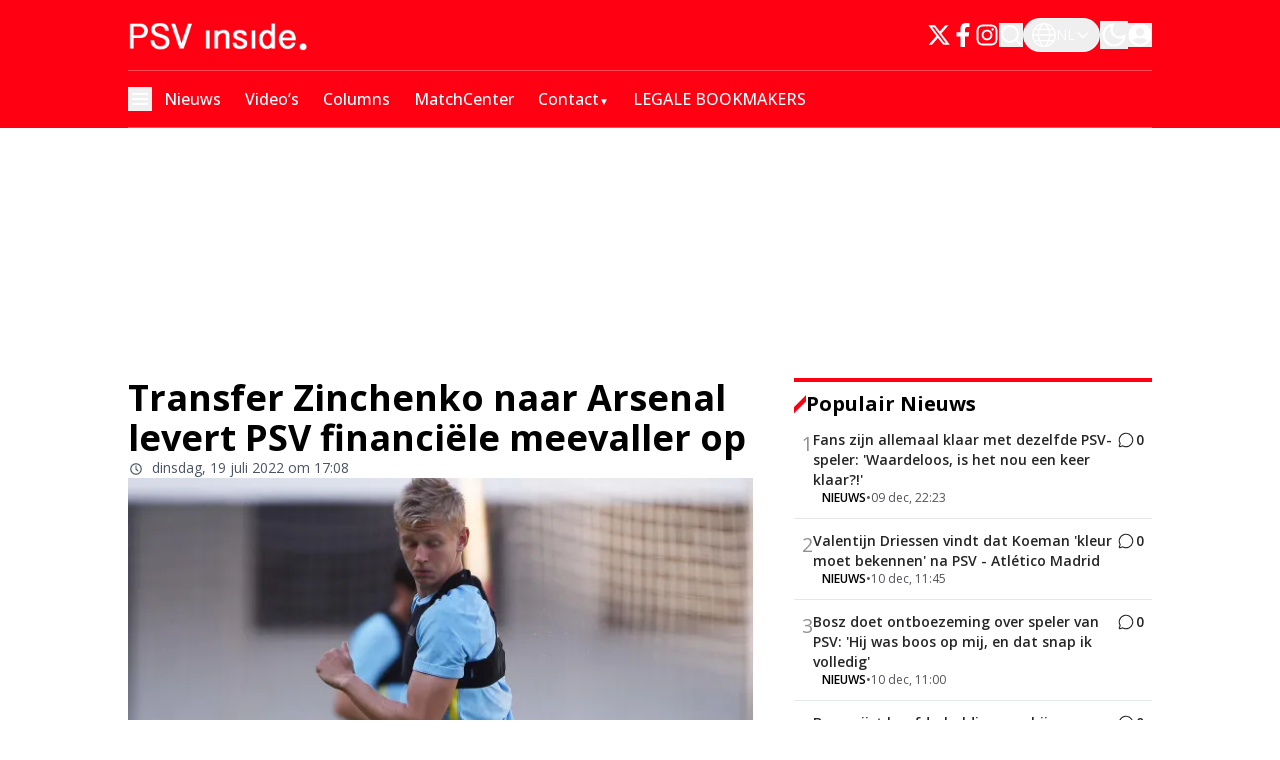

--- FILE ---
content_type: text/html; charset=utf-8
request_url: https://www.psvinside.nl/transfer-zinchenko-naar-arsenal-levert-psv-financiele-meevaller-op
body_size: 56663
content:
<!DOCTYPE html><html translate="no" lang="nl" class="user_preferences __variable_0a792a "><head><meta charSet="utf-8"/><meta name="viewport" content="width=device-width, initial-scale=1"/><link rel="preload" href="https://cdn.psvinside.nl/_next/static/media/e807dee2426166ad-s.p.woff2" as="font" crossorigin="" type="font/woff2"/><link rel="preload" as="image" imageSrcSet="https://r.testifier.nl/Acbs8526SDKI/resizing_type:fit/width:256/height:170/plain/https://s3-newsifier.ams3.digitaloceanspaces.com/psvinside.nl/images/2025-01/mobile-psvlogo-677e4dd3cb1de.png@webp 256w, https://r.testifier.nl/Acbs8526SDKI/resizing_type:fit/width:384/height:256/plain/https://s3-newsifier.ams3.digitaloceanspaces.com/psvinside.nl/images/2025-01/mobile-psvlogo-677e4dd3cb1de.png@webp 384w, https://r.testifier.nl/Acbs8526SDKI/resizing_type:fit/width:640/height:426/plain/https://s3-newsifier.ams3.digitaloceanspaces.com/psvinside.nl/images/2025-01/mobile-psvlogo-677e4dd3cb1de.png@webp 640w, https://r.testifier.nl/Acbs8526SDKI/resizing_type:fit/width:750/height:500/plain/https://s3-newsifier.ams3.digitaloceanspaces.com/psvinside.nl/images/2025-01/mobile-psvlogo-677e4dd3cb1de.png@webp 750w, https://r.testifier.nl/Acbs8526SDKI/resizing_type:fit/width:828/height:552/plain/https://s3-newsifier.ams3.digitaloceanspaces.com/psvinside.nl/images/2025-01/mobile-psvlogo-677e4dd3cb1de.png@webp 828w, https://r.testifier.nl/Acbs8526SDKI/resizing_type:fit/width:1080/height:720/plain/https://s3-newsifier.ams3.digitaloceanspaces.com/psvinside.nl/images/2025-01/mobile-psvlogo-677e4dd3cb1de.png@webp 1080w, https://r.testifier.nl/Acbs8526SDKI/resizing_type:fit/width:1200/height:800/plain/https://s3-newsifier.ams3.digitaloceanspaces.com/psvinside.nl/images/2025-01/mobile-psvlogo-677e4dd3cb1de.png@webp 1200w, https://r.testifier.nl/Acbs8526SDKI/resizing_type:fit/width:1920/height:1280/plain/https://s3-newsifier.ams3.digitaloceanspaces.com/psvinside.nl/images/2025-01/mobile-psvlogo-677e4dd3cb1de.png@webp 1920w, https://r.testifier.nl/Acbs8526SDKI/resizing_type:fit/width:2048/height:1365/plain/https://s3-newsifier.ams3.digitaloceanspaces.com/psvinside.nl/images/2025-01/mobile-psvlogo-677e4dd3cb1de.png@webp 2048w, https://r.testifier.nl/Acbs8526SDKI/resizing_type:fit/width:3840/height:2560/plain/https://s3-newsifier.ams3.digitaloceanspaces.com/psvinside.nl/images/2025-01/mobile-psvlogo-677e4dd3cb1de.png@webp 3840w" imageSizes="(max-width: 768px) 40vw, (max-width: 1200px) 40vw, 33vw" fetchPriority="high"/><style data-precedence="next" data-href="https://cdn.psvinside.nl/_next/static/css/1d8b9ce84c475ee5.css https://cdn.psvinside.nl/_next/static/css/5b30db7ecd0cf622.css https://cdn.psvinside.nl/_next/static/css/f68ed0385d3c3ae8.css https://cdn.psvinside.nl/_next/static/css/dff0c84c4d678c7e.css https://cdn.psvinside.nl/_next/static/css/b5758e3c4ebb31d5.css">.dark button,.dark h1,.dark h2,.dark h3,.dark h4,.dark h5,.dark h6,.dark p{color:white!important}.articleHeader__author{display:none!important}#flex--black--background{background-color:black;padding:60px 0}#flex--black--background a,#flex--black--background button,#flex--black--background h1,#flex--black--background h2,#flex--black--background h3,#flex--black--background h4,#flex--black--background h5,#flex--black--background h6,#flex--black--background p{color:white!important}.articlesList__paginate{width:-moz-fit-content!important;width:fit-content!important;font-size:18px!important;padding:12px 45px!important;margin:0 auto!important;border-radius:4px!important;--tw-bg-opacity:1!important;background-color:rgb(255 0 18/var(--tw-bg-opacity,1))!important;--tw-text-opacity:1!important;color:rgb(255 255 255/var(--tw-text-opacity,1))!important}#flex--black--background .articlesList--DDS_7 .articlesList__item{background-color:#1a181c!important}#flex--black--background .articlesList--DDS_7 .articlesList__item__info{padding:0 16px 16px!important}.articlesList__paginate button{font-size:17px!important;margin:auto!important;width:100%!important;border-style:none!important;--tw-bg-opacity:1!important;background-color:rgb(255 0 18/var(--tw-bg-opacity,1))!important;padding:0!important;font-weight:700!important;--tw-text-opacity:1!important;color:rgb(255 255 255/var(--tw-text-opacity,1))!important}.articlesList__paginate svg{display:none}.articlesList__paginate__divider,.dark .articlesList__paginate__divider{background-color:transparent!important}footer{background-color:#1e1e1e!important}.dark footer{border:none}.dark footer>*{color:white!important}@media (max-width:768px){#hide-on-mobile{display:none}}.articlesList--DDS6 a[rel=nofollow]{background:red;padding:2px 6px 2px 3px;color:white;font-weight:700}.articlesList--PunaV a[rel=nofollow]{background:red;padding:2px 6px 2px 4px;color:white;font-size:14px;font-weight:700;margin:0 0 0 auto}.articlesList--PunaV a[rel=nofollow] span:hover,.articlesList--PunaV a[rel=nofollow] svg:hover{color:white}.articlesList--PunaV .px-3{padding-inline:0}#popular-news a[rel=nofollow]{background:red;padding:2px 6px 2px 4px;color:white!important;font-weight:700}#popular-news a[rel=nofollow] span,#popular-news a[rel=nofollow] svg{color:white}.h-\[480px\]{height:420px!important}#popular-news .py-3.p-2{padding:8px!important}#popular-news h3{line-height:1.2!important;font-weight:100}@media (max-width:768px){#hide-ads-on-mobile{display:none}}@media (min-width:768px){#hide-ads-on-web{display:none}}*,:after,:before{--tw-border-spacing-x:0;--tw-border-spacing-y:0;--tw-translate-x:0;--tw-translate-y:0;--tw-rotate:0;--tw-skew-x:0;--tw-skew-y:0;--tw-scale-x:1;--tw-scale-y:1;--tw-pan-x: ;--tw-pan-y: ;--tw-pinch-zoom: ;--tw-scroll-snap-strictness:proximity;--tw-gradient-from-position: ;--tw-gradient-via-position: ;--tw-gradient-to-position: ;--tw-ordinal: ;--tw-slashed-zero: ;--tw-numeric-figure: ;--tw-numeric-spacing: ;--tw-numeric-fraction: ;--tw-ring-inset: ;--tw-ring-offset-width:0px;--tw-ring-offset-color:#fff;--tw-ring-color:rgb(59 130 246/0.5);--tw-ring-offset-shadow:0 0 #0000;--tw-ring-shadow:0 0 #0000;--tw-shadow:0 0 #0000;--tw-shadow-colored:0 0 #0000;--tw-blur: ;--tw-brightness: ;--tw-contrast: ;--tw-grayscale: ;--tw-hue-rotate: ;--tw-invert: ;--tw-saturate: ;--tw-sepia: ;--tw-drop-shadow: ;--tw-backdrop-blur: ;--tw-backdrop-brightness: ;--tw-backdrop-contrast: ;--tw-backdrop-grayscale: ;--tw-backdrop-hue-rotate: ;--tw-backdrop-invert: ;--tw-backdrop-opacity: ;--tw-backdrop-saturate: ;--tw-backdrop-sepia: ;--tw-contain-size: ;--tw-contain-layout: ;--tw-contain-paint: ;--tw-contain-style: }::backdrop{--tw-border-spacing-x:0;--tw-border-spacing-y:0;--tw-translate-x:0;--tw-translate-y:0;--tw-rotate:0;--tw-skew-x:0;--tw-skew-y:0;--tw-scale-x:1;--tw-scale-y:1;--tw-pan-x: ;--tw-pan-y: ;--tw-pinch-zoom: ;--tw-scroll-snap-strictness:proximity;--tw-gradient-from-position: ;--tw-gradient-via-position: ;--tw-gradient-to-position: ;--tw-ordinal: ;--tw-slashed-zero: ;--tw-numeric-figure: ;--tw-numeric-spacing: ;--tw-numeric-fraction: ;--tw-ring-inset: ;--tw-ring-offset-width:0px;--tw-ring-offset-color:#fff;--tw-ring-color:rgb(59 130 246/0.5);--tw-ring-offset-shadow:0 0 #0000;--tw-ring-shadow:0 0 #0000;--tw-shadow:0 0 #0000;--tw-shadow-colored:0 0 #0000;--tw-blur: ;--tw-brightness: ;--tw-contrast: ;--tw-grayscale: ;--tw-hue-rotate: ;--tw-invert: ;--tw-saturate: ;--tw-sepia: ;--tw-drop-shadow: ;--tw-backdrop-blur: ;--tw-backdrop-brightness: ;--tw-backdrop-contrast: ;--tw-backdrop-grayscale: ;--tw-backdrop-hue-rotate: ;--tw-backdrop-invert: ;--tw-backdrop-opacity: ;--tw-backdrop-saturate: ;--tw-backdrop-sepia: ;--tw-contain-size: ;--tw-contain-layout: ;--tw-contain-paint: ;--tw-contain-style: }

/*
! tailwindcss v3.4.17 | MIT License | https://tailwindcss.com
*/*,:after,:before{box-sizing:border-box;border:0 solid #e5e7eb}:after,:before{--tw-content:""}:host,html{line-height:1.5;-webkit-text-size-adjust:100%;-moz-tab-size:4;-o-tab-size:4;tab-size:4;font-family:ui-sans-serif,system-ui,sans-serif,Apple Color Emoji,Segoe UI Emoji,Segoe UI Symbol,Noto Color Emoji;font-feature-settings:normal;font-variation-settings:normal;-webkit-tap-highlight-color:transparent}body{margin:0;line-height:inherit}hr{height:0;color:inherit;border-top-width:1px}abbr:where([title]){-webkit-text-decoration:underline dotted;text-decoration:underline dotted}h1,h2,h3,h4,h5,h6{font-size:inherit;font-weight:inherit}a{color:inherit;text-decoration:inherit}b,strong{font-weight:bolder}code,kbd,pre,samp{font-family:ui-monospace,SFMono-Regular,Menlo,Monaco,Consolas,Liberation Mono,Courier New,monospace;font-feature-settings:normal;font-variation-settings:normal;font-size:1em}small{font-size:80%}sub,sup{font-size:75%;line-height:0;position:relative;vertical-align:baseline}sub{bottom:-.25em}sup{top:-.5em}table{text-indent:0;border-color:inherit;border-collapse:collapse}button,input,optgroup,select,textarea{font-family:inherit;font-feature-settings:inherit;font-variation-settings:inherit;font-size:100%;font-weight:inherit;line-height:inherit;letter-spacing:inherit;color:inherit;margin:0;padding:0}button,select{text-transform:none}button,input:where([type=button]),input:where([type=reset]),input:where([type=submit]){-webkit-appearance:button;background-color:transparent;background-image:none}:-moz-focusring{outline:auto}:-moz-ui-invalid{box-shadow:none}progress{vertical-align:baseline}::-webkit-inner-spin-button,::-webkit-outer-spin-button{height:auto}[type=search]{-webkit-appearance:textfield;outline-offset:-2px}::-webkit-search-decoration{-webkit-appearance:none}::-webkit-file-upload-button{-webkit-appearance:button;font:inherit}summary{display:list-item}blockquote,dd,dl,figure,h1,h2,h3,h4,h5,h6,hr,p,pre{margin:0}fieldset{margin:0}fieldset,legend{padding:0}menu,ol,ul{list-style:none;margin:0;padding:0}dialog{padding:0}textarea{resize:vertical}input::-moz-placeholder,textarea::-moz-placeholder{opacity:1;color:#9ca3af}input::placeholder,textarea::placeholder{opacity:1;color:#9ca3af}[role=button],button{cursor:pointer}:disabled{cursor:default}audio,canvas,embed,iframe,img,object,svg,video{display:block;vertical-align:middle}img,video{max-width:100%;height:auto}[hidden]:where(:not([hidden=until-found])){display:none}.container{width:100%}@media (min-width:640px){.container{max-width:640px}}@media (min-width:768px){.container{max-width:768px}}@media (min-width:1024px){.container{max-width:1024px}}@media (min-width:1280px){.container{max-width:1280px}}@media (min-width:1536px){.container{max-width:1536px}}.aspect-h-2{--tw-aspect-h:2}.aspect-h-9{--tw-aspect-h:9}.aspect-w-16{position:relative;padding-bottom:calc(var(--tw-aspect-h) / var(--tw-aspect-w) * 100%);--tw-aspect-w:16}.aspect-w-16>*{position:absolute;height:100%;width:100%;top:0;right:0;bottom:0;left:0}.aspect-w-3{position:relative;padding-bottom:calc(var(--tw-aspect-h) / var(--tw-aspect-w) * 100%);--tw-aspect-w:3}.aspect-w-3>*{position:absolute;height:100%;width:100%;top:0;right:0;bottom:0;left:0}.sr-only{position:absolute;width:1px;height:1px;padding:0;margin:-1px;overflow:hidden;clip:rect(0,0,0,0);white-space:nowrap;border-width:0}.pointer-events-none{pointer-events:none}.pointer-events-auto{pointer-events:auto}.visible{visibility:visible}.static{position:static}.fixed{position:fixed}.absolute{position:absolute}.relative{position:relative}.sticky{position:sticky}.inset-0{inset:0}.inset-x-0{left:0;right:0}.inset-y-0{top:0;bottom:0}.-left-4{left:-1rem}.-right-12{right:-3rem}.-top-2{top:-.5rem}.bottom-0{bottom:0}.bottom-5{bottom:1.25rem}.bottom-full{bottom:100%}.left-0{left:0}.left-1\/2{left:50%}.left-2{left:.5rem}.left-3{left:.75rem}.left-4{left:1rem}.left-\[1\.67px\]{left:1.67px}.right-0{right:0}.right-1{right:.25rem}.right-4{right:1rem}.top-0{top:0}.top-1\/2{top:50%}.top-12{top:3rem}.top-2{top:.5rem}.top-3{top:.75rem}.top-\[1\.67px\]{top:1.67px}.top-\[2px\]{top:2px}.top-full{top:100%}.z-0{z-index:0}.z-10{z-index:10}.z-20{z-index:20}.z-30{z-index:30}.z-40{z-index:40}.z-50{z-index:50}.order-\[-1\]{order:-1}.col-span-6{grid-column:span 6/span 6}.float-right{float:right}.float-left{float:left}.-m-4{margin:-1rem}.m-0{margin:0}.m-auto{margin:auto}.mx-0{margin-left:0;margin-right:0}.mx-3{margin-left:.75rem;margin-right:.75rem}.mx-4{margin-left:1rem;margin-right:1rem}.mx-auto{margin-left:auto;margin-right:auto}.my-1{margin-top:.25rem;margin-bottom:.25rem}.my-10{margin-top:2.5rem;margin-bottom:2.5rem}.my-12{margin-top:3rem;margin-bottom:3rem}.my-2{margin-top:.5rem;margin-bottom:.5rem}.my-3{margin-top:.75rem;margin-bottom:.75rem}.my-4{margin-top:1rem;margin-bottom:1rem}.my-6{margin-top:1.5rem;margin-bottom:1.5rem}.my-7{margin-top:1.75rem;margin-bottom:1.75rem}.my-8{margin-top:2rem;margin-bottom:2rem}.my-auto{margin-top:auto;margin-bottom:auto}.-mt-1{margin-top:-.25rem}.-mt-4{margin-top:-1rem}.mb-0{margin-bottom:0}.mb-1{margin-bottom:.25rem}.mb-1\.5{margin-bottom:.375rem}.mb-10{margin-bottom:2.5rem}.mb-16{margin-bottom:4rem}.mb-2{margin-bottom:.5rem}.mb-3{margin-bottom:.75rem}.mb-4{margin-bottom:1rem}.mb-5{margin-bottom:1.25rem}.mb-6{margin-bottom:1.5rem}.mb-7{margin-bottom:1.75rem}.mb-8{margin-bottom:2rem}.mb-auto{margin-bottom:auto}.ml-1{margin-left:.25rem}.ml-2{margin-left:.5rem}.ml-3{margin-left:.75rem}.ml-\[22px\]{margin-left:22px}.ml-auto{margin-left:auto}.mr-1{margin-right:.25rem}.mr-2{margin-right:.5rem}.mr-2\.5{margin-right:.625rem}.mr-3{margin-right:.75rem}.mr-4{margin-right:1rem}.mr-5{margin-right:1.25rem}.mr-auto{margin-right:auto}.mt-0{margin-top:0}.mt-0\.5{margin-top:.125rem}.mt-1{margin-top:.25rem}.mt-2{margin-top:.5rem}.mt-3{margin-top:.75rem}.mt-4{margin-top:1rem}.mt-40{margin-top:10rem}.mt-6{margin-top:1.5rem}.mt-8{margin-top:2rem}.line-clamp-1{-webkit-line-clamp:1}.line-clamp-1,.line-clamp-2{overflow:hidden;display:-webkit-box;-webkit-box-orient:vertical}.line-clamp-2{-webkit-line-clamp:2}.line-clamp-3{-webkit-line-clamp:3}.line-clamp-3,.line-clamp-4{overflow:hidden;display:-webkit-box;-webkit-box-orient:vertical}.line-clamp-4{-webkit-line-clamp:4}.line-clamp-5{-webkit-line-clamp:5}.line-clamp-5,.line-clamp-6{overflow:hidden;display:-webkit-box;-webkit-box-orient:vertical}.line-clamp-6{-webkit-line-clamp:6}.block{display:block}.inline-block{display:inline-block}.inline{display:inline}.flex{display:flex}.inline-flex{display:inline-flex}.table{display:table}.grid{display:grid}.hidden{display:none}.aspect-1{aspect-ratio:1}.aspect-\[1\/1\]{aspect-ratio:1/1}.aspect-\[16\/10\]{aspect-ratio:16/10}.aspect-\[16\/12\]{aspect-ratio:16/12}.aspect-\[16\/9\]{aspect-ratio:16/9}.h-0{height:0}.h-0\.5{height:.125rem}.h-1{height:.25rem}.h-10{height:2.5rem}.h-11{height:2.75rem}.h-12{height:3rem}.h-14{height:3.5rem}.h-16{height:4rem}.h-2{height:.5rem}.h-20{height:5rem}.h-24{height:6rem}.h-3{height:.75rem}.h-32{height:8rem}.h-36{height:9rem}.h-4{height:1rem}.h-5{height:1.25rem}.h-6{height:1.5rem}.h-7{height:1.75rem}.h-8{height:2rem}.h-9{height:2.25rem}.h-\[0px\]{height:0}.h-\[120px\]{height:120px}.h-\[16px\]{height:16px}.h-\[18px\]{height:18px}.h-\[1px\]{height:1px}.h-\[20px\]{height:20px}.h-\[25px\]{height:25px}.h-\[2px\]{height:2px}.h-\[400px\]{height:400px}.h-\[46\.67px\]{height:46.67px}.h-\[480px\]{height:480px}.h-\[48px\]{height:48px}.h-\[4px\]{height:4px}.h-\[50px\]{height:50px}.h-\[52px\]{height:52px}.h-\[57px\]{height:57px}.h-\[58px\]{height:58px}.h-\[60px\]{height:60px}.h-\[64px\]{height:64px}.h-\[70px\]{height:70px}.h-\[80px\]{height:80px}.h-auto{height:auto}.h-fit{height:-moz-fit-content;height:fit-content}.h-full{height:100%}.h-screen{height:100vh}.max-h-0{max-height:0}.max-h-\[1000px\]{max-height:1000px}.max-h-\[10em\]{max-height:10em}.max-h-\[400px\]{max-height:400px}.max-h-\[500px\]{max-height:500px}.min-h-\[100px\]{min-height:100px}.min-h-\[30vh\]{min-height:30vh}.min-h-\[360px\]{min-height:360px}.min-h-\[40vh\]{min-height:40vh}.min-h-\[48px\]{min-height:48px}.min-h-\[500px\]{min-height:500px}.min-h-\[50vh\]{min-height:50vh}.min-h-\[600px\]{min-height:600px}.min-h-\[70vh\]{min-height:70vh}.min-h-screen{min-height:100vh}.w-1{width:.25rem}.w-1\/2{width:50%}.w-1\/5{width:20%}.w-10{width:2.5rem}.w-11{width:2.75rem}.w-11\/12{width:91.666667%}.w-12{width:3rem}.w-14{width:3.5rem}.w-16{width:4rem}.w-2{width:.5rem}.w-2\/5{width:40%}.w-20{width:5rem}.w-24{width:6rem}.w-28{width:7rem}.w-3{width:.75rem}.w-3\/4{width:75%}.w-32{width:8rem}.w-36{width:9rem}.w-4{width:1rem}.w-4\/5{width:80%}.w-4\/6{width:66.666667%}.w-40{width:10rem}.w-5{width:1.25rem}.w-5\/12{width:41.666667%}.w-6{width:1.5rem}.w-7{width:1.75rem}.w-72{width:18rem}.w-8{width:2rem}.w-9{width:2.25rem}.w-9\/12{width:75%}.w-\[100px\]{width:100px}.w-\[120px\]{width:120px}.w-\[128px\]{width:128px}.w-\[142px\]{width:142px}.w-\[150px\]{width:150px}.w-\[20px\]{width:20px}.w-\[24px\]{width:24px}.w-\[25px\]{width:25px}.w-\[300px\]{width:300px}.w-\[46\.67px\]{width:46.67px}.w-\[48px\]{width:48px}.w-\[4px\]{width:4px}.w-\[52px\]{width:52px}.w-\[60px\]{width:60px}.w-\[64px\]{width:64px}.w-\[72px\]{width:72px}.w-\[90vw\]{width:90vw}.w-\[92px\]{width:92px}.w-auto{width:auto}.w-fit{width:-moz-fit-content;width:fit-content}.w-full{width:100%}.w-max{width:-moz-max-content;width:max-content}.w-screen{width:100vw}.min-w-0{min-width:0}.min-w-80{min-width:20rem}.min-w-\[120px\]{min-width:120px}.min-w-\[140px\]{min-width:140px}.min-w-\[40px\]{min-width:40px}.min-w-\[70px\]{min-width:70px}.min-w-fit{min-width:-moz-fit-content;min-width:fit-content}.min-w-full{min-width:100%}.min-w-min{min-width:-moz-min-content;min-width:min-content}.max-w-3xl{max-width:48rem}.max-w-4xl{max-width:56rem}.max-w-7xl{max-width:80rem}.max-w-\[100px\]{max-width:100px}.max-w-\[150px\]{max-width:150px}.max-w-\[270px\]{max-width:270px}.max-w-\[350px\]{max-width:350px}.max-w-full{max-width:100%}.max-w-lg{max-width:32rem}.max-w-md{max-width:28rem}.max-w-min{max-width:-moz-min-content;max-width:min-content}.max-w-sm{max-width:24rem}.max-w-xs{max-width:20rem}.flex-1{flex:1 1 0%}.flex-\[1_0_0\]{flex:1 0 0}.flex-auto{flex:1 1 auto}.flex-shrink-0{flex-shrink:0}.shrink{flex-shrink:1}.shrink-0{flex-shrink:0}.flex-grow,.grow{flex-grow:1}.grow-0{flex-grow:0}.basis-0{flex-basis:0px}.basis-auto{flex-basis:auto}.table-auto{table-layout:auto}.table-fixed{table-layout:fixed}.origin-top-right{transform-origin:top right}.-translate-x-1\/2{--tw-translate-x:-50%}.-translate-x-1\/2,.-translate-y-1\/2{transform:translate(var(--tw-translate-x),var(--tw-translate-y)) rotate(var(--tw-rotate)) skewX(var(--tw-skew-x)) skewY(var(--tw-skew-y)) scaleX(var(--tw-scale-x)) scaleY(var(--tw-scale-y))}.-translate-y-1\/2{--tw-translate-y:-50%}.translate-y-0{--tw-translate-y:0px}.translate-y-0,.translate-y-8{transform:translate(var(--tw-translate-x),var(--tw-translate-y)) rotate(var(--tw-rotate)) skewX(var(--tw-skew-x)) skewY(var(--tw-skew-y)) scaleX(var(--tw-scale-x)) scaleY(var(--tw-scale-y))}.translate-y-8{--tw-translate-y:2rem}.rotate-0{--tw-rotate:0deg}.rotate-0,.rotate-180{transform:translate(var(--tw-translate-x),var(--tw-translate-y)) rotate(var(--tw-rotate)) skewX(var(--tw-skew-x)) skewY(var(--tw-skew-y)) scaleX(var(--tw-scale-x)) scaleY(var(--tw-scale-y))}.rotate-180{--tw-rotate:180deg}.transform{transform:translate(var(--tw-translate-x),var(--tw-translate-y)) rotate(var(--tw-rotate)) skewX(var(--tw-skew-x)) skewY(var(--tw-skew-y)) scaleX(var(--tw-scale-x)) scaleY(var(--tw-scale-y))}@keyframes ping{75%,to{transform:scale(2);opacity:0}}.animate-ping{animation:ping 1s cubic-bezier(0,0,.2,1) infinite}@keyframes pulse{50%{opacity:.5}}.animate-pulse{animation:pulse 2s cubic-bezier(.4,0,.6,1) infinite}@keyframes spin{to{transform:rotate(1turn)}}.animate-spin{animation:spin 1s linear infinite}.cursor-default{cursor:default}.cursor-help{cursor:help}.cursor-not-allowed{cursor:not-allowed}.cursor-pointer{cursor:pointer}.select-none{-webkit-user-select:none;-moz-user-select:none;user-select:none}.resize-none{resize:none}.resize{resize:both}.list-outside{list-style-position:outside}.list-decimal{list-style-type:decimal}.list-disc{list-style-type:disc}.appearance-none{-webkit-appearance:none;-moz-appearance:none;appearance:none}.grid-cols-1{grid-template-columns:repeat(1,minmax(0,1fr))}.grid-cols-2{grid-template-columns:repeat(2,minmax(0,1fr))}.grid-cols-3{grid-template-columns:repeat(3,minmax(0,1fr))}.grid-cols-6{grid-template-columns:repeat(6,minmax(0,1fr))}.grid-cols-\[1fr_auto_1fr\]{grid-template-columns:1fr auto 1fr}.grid-cols-\[35\%_61\%\]{grid-template-columns:35% 61%}.grid-cols-\[61\%_35\%\]{grid-template-columns:61% 35%}.grid-rows-2{grid-template-rows:repeat(2,minmax(0,1fr))}.flex-row{flex-direction:row}.flex-row-reverse{flex-direction:row-reverse}.flex-col{flex-direction:column}.flex-col-reverse{flex-direction:column-reverse}.flex-wrap{flex-wrap:wrap}.content-center{align-content:center}.items-start{align-items:flex-start}.items-end{align-items:flex-end}.items-center{align-items:center}.items-baseline{align-items:baseline}.justify-start{justify-content:flex-start}.justify-end{justify-content:flex-end}.justify-center{justify-content:center}.justify-between{justify-content:space-between}.justify-around{justify-content:space-around}.justify-evenly{justify-content:space-evenly}.justify-items-center{justify-items:center}.gap-0\.5{gap:.125rem}.gap-1{gap:.25rem}.gap-1\.5{gap:.375rem}.gap-10{gap:2.5rem}.gap-2{gap:.5rem}.gap-2\.5{gap:.625rem}.gap-3{gap:.75rem}.gap-4{gap:1rem}.gap-5{gap:1.25rem}.gap-6{gap:1.5rem}.gap-7{gap:1.75rem}.gap-8{gap:2rem}.gap-\[20px\]{gap:20px}.gap-\[2px\]{gap:2px}.gap-\[30px\]{gap:30px}.gap-\[4\%\]{gap:4%}.gap-\[5px\]{gap:5px}.gap-\[6px\]{gap:6px}.gap-x-8{-moz-column-gap:2rem;column-gap:2rem}.gap-y-4{row-gap:1rem}.space-x-1>:not([hidden])~:not([hidden]){--tw-space-x-reverse:0;margin-right:calc(.25rem * var(--tw-space-x-reverse));margin-left:calc(.25rem * calc(1 - var(--tw-space-x-reverse)))}.space-x-2>:not([hidden])~:not([hidden]){--tw-space-x-reverse:0;margin-right:calc(.5rem * var(--tw-space-x-reverse));margin-left:calc(.5rem * calc(1 - var(--tw-space-x-reverse)))}.space-x-3>:not([hidden])~:not([hidden]){--tw-space-x-reverse:0;margin-right:calc(.75rem * var(--tw-space-x-reverse));margin-left:calc(.75rem * calc(1 - var(--tw-space-x-reverse)))}.space-x-4>:not([hidden])~:not([hidden]){--tw-space-x-reverse:0;margin-right:calc(1rem * var(--tw-space-x-reverse));margin-left:calc(1rem * calc(1 - var(--tw-space-x-reverse)))}.space-x-5>:not([hidden])~:not([hidden]){--tw-space-x-reverse:0;margin-right:calc(1.25rem * var(--tw-space-x-reverse));margin-left:calc(1.25rem * calc(1 - var(--tw-space-x-reverse)))}.space-y-2>:not([hidden])~:not([hidden]){--tw-space-y-reverse:0;margin-top:calc(.5rem * calc(1 - var(--tw-space-y-reverse)));margin-bottom:calc(.5rem * var(--tw-space-y-reverse))}.space-y-6>:not([hidden])~:not([hidden]){--tw-space-y-reverse:0;margin-top:calc(1.5rem * calc(1 - var(--tw-space-y-reverse)));margin-bottom:calc(1.5rem * var(--tw-space-y-reverse))}.divide-x>:not([hidden])~:not([hidden]){--tw-divide-x-reverse:0;border-right-width:calc(1px * var(--tw-divide-x-reverse));border-left-width:calc(1px * calc(1 - var(--tw-divide-x-reverse)))}.divide-y>:not([hidden])~:not([hidden]){--tw-divide-y-reverse:0;border-top-width:calc(1px * calc(1 - var(--tw-divide-y-reverse)));border-bottom-width:calc(1px * var(--tw-divide-y-reverse))}.divide-y-2>:not([hidden])~:not([hidden]){--tw-divide-y-reverse:0;border-top-width:calc(2px * calc(1 - var(--tw-divide-y-reverse)));border-bottom-width:calc(2px * var(--tw-divide-y-reverse))}.divide-gray-100>:not([hidden])~:not([hidden]){--tw-divide-opacity:1;border-color:rgb(243 244 246/var(--tw-divide-opacity,1))}.divide-gray-200>:not([hidden])~:not([hidden]){--tw-divide-opacity:1;border-color:rgb(229 231 235/var(--tw-divide-opacity,1))}.self-start{align-self:flex-start}.self-end{align-self:flex-end}.self-center{align-self:center}.self-stretch{align-self:stretch}.justify-self-end{justify-self:end}.justify-self-center{justify-self:center}.overflow-auto{overflow:auto}.overflow-hidden{overflow:hidden}.overflow-x-auto{overflow-x:auto}.overflow-y-auto{overflow-y:auto}.overflow-x-hidden{overflow-x:hidden}.overflow-y-hidden{overflow-y:hidden}.overflow-x-scroll{overflow-x:scroll}.whitespace-normal{white-space:normal}.whitespace-nowrap{white-space:nowrap}.break-normal{overflow-wrap:normal;word-break:normal}.break-words{overflow-wrap:break-word}.rounded{border-radius:.25rem}.rounded-2xl{border-radius:1rem}.rounded-3xl{border-radius:1.5rem}.rounded-\[999px\]{border-radius:999px}.rounded-full{border-radius:9999px}.rounded-lg{border-radius:.5rem}.rounded-md{border-radius:.375rem}.rounded-none{border-radius:0}.rounded-sm{border-radius:.125rem}.rounded-xl{border-radius:.75rem}.rounded-b{border-bottom-right-radius:.25rem;border-bottom-left-radius:.25rem}.rounded-b-lg{border-bottom-right-radius:.5rem;border-bottom-left-radius:.5rem}.rounded-b-xl{border-bottom-right-radius:.75rem;border-bottom-left-radius:.75rem}.rounded-l{border-top-left-radius:.25rem;border-bottom-left-radius:.25rem}.rounded-t-lg{border-top-left-radius:.5rem;border-top-right-radius:.5rem}.rounded-t-xl{border-top-left-radius:.75rem;border-top-right-radius:.75rem}.border{border-width:1px}.border-0{border-width:0}.border-2{border-width:2px}.border-4{border-width:4px}.border-8{border-width:8px}.border-x{border-left-width:1px;border-right-width:1px}.border-y{border-top-width:1px}.border-b,.border-y{border-bottom-width:1px}.border-b-2{border-bottom-width:2px}.border-b-4{border-bottom-width:4px}.border-b-\[3px\]{border-bottom-width:3px}.border-l{border-left-width:1px}.border-l-8{border-left-width:8px}.border-l-\[6px\]{border-left-width:6px}.border-r{border-right-width:1px}.border-t{border-top-width:1px}.border-t-4{border-top-width:4px}.border-solid{border-style:solid}.border-\[\#E5E5E5\]{--tw-border-opacity:1;border-color:rgb(229 229 229/var(--tw-border-opacity,1))}.border-\[\#EAECF0\]{--tw-border-opacity:1;border-color:rgb(234 236 240/var(--tw-border-opacity,1))}.border-black{--tw-border-opacity:1;border-color:rgb(0 0 0/var(--tw-border-opacity,1))}.border-blue-500{--tw-border-opacity:1;border-color:rgb(59 130 246/var(--tw-border-opacity,1))}.border-gray-100{--tw-border-opacity:1;border-color:rgb(243 244 246/var(--tw-border-opacity,1))}.border-gray-200{--tw-border-opacity:1;border-color:rgb(229 231 235/var(--tw-border-opacity,1))}.border-gray-200\/30{border-color:rgb(229 231 235/.3)}.border-gray-200\/40{border-color:rgb(229 231 235/.4)}.border-gray-300{--tw-border-opacity:1;border-color:rgb(209 213 219/var(--tw-border-opacity,1))}.border-gray-500{--tw-border-opacity:1;border-color:rgb(107 114 128/var(--tw-border-opacity,1))}.border-green-500{--tw-border-opacity:1;border-color:rgb(34 197 94/var(--tw-border-opacity,1))}.border-header-fg\/20{border-color:rgb(255 255 255/.2)}.border-header-fg\/30{border-color:rgb(255 255 255/.3)}.border-neutral-200{--tw-border-opacity:1;border-color:rgb(229 229 229/var(--tw-border-opacity,1))}.border-neutral-300{--tw-border-opacity:1;border-color:rgb(212 212 212/var(--tw-border-opacity,1))}.border-primary{--tw-border-opacity:1;border-color:rgb(255 0 18/var(--tw-border-opacity,1))}.border-primary\/50{border-color:rgb(255 0 18/.5)}.border-primary\/70{border-color:rgb(255 0 18/.7)}.border-red-300{--tw-border-opacity:1;border-color:rgb(252 165 165/var(--tw-border-opacity,1))}.border-red-400{--tw-border-opacity:1;border-color:rgb(248 113 113/var(--tw-border-opacity,1))}.border-teal-500{--tw-border-opacity:1;border-color:rgb(20 184 166/var(--tw-border-opacity,1))}.border-transparent{border-color:transparent}.border-white{--tw-border-opacity:1;border-color:rgb(255 255 255/var(--tw-border-opacity,1))}.border-white\/10{border-color:rgb(255 255 255/.1)}.border-white\/30{border-color:rgb(255 255 255/.3)}.border-white\/40{border-color:rgb(255 255 255/.4)}.border-zinc-100{--tw-border-opacity:1;border-color:rgb(244 244 245/var(--tw-border-opacity,1))}.border-zinc-200{--tw-border-opacity:1;border-color:rgb(228 228 231/var(--tw-border-opacity,1))}.border-zinc-400{--tw-border-opacity:1;border-color:rgb(161 161 170/var(--tw-border-opacity,1))}.border-zinc-600{--tw-border-opacity:1;border-color:rgb(82 82 91/var(--tw-border-opacity,1))}.border-zinc-700{--tw-border-opacity:1;border-color:rgb(63 63 70/var(--tw-border-opacity,1))}.border-t-primary{--tw-border-opacity:1;border-top-color:rgb(255 0 18/var(--tw-border-opacity,1))}.border-opacity-40{--tw-border-opacity:0.4}.bg-\[\#000000\]{--tw-bg-opacity:1;background-color:rgb(0 0 0/var(--tw-bg-opacity,1))}.bg-\[\#22bf4a\]{--tw-bg-opacity:1;background-color:rgb(34 191 74/var(--tw-bg-opacity,1))}.bg-\[\#25272833\]{background-color:#25272833}.bg-\[\#2E2E2E\]{--tw-bg-opacity:1;background-color:rgb(46 46 46/var(--tw-bg-opacity,1))}.bg-\[\#3c5b96\]{--tw-bg-opacity:1;background-color:rgb(60 91 150/var(--tw-bg-opacity,1))}.bg-\[\#435A92\]{--tw-bg-opacity:1;background-color:rgb(67 90 146/var(--tw-bg-opacity,1))}.bg-\[\#56B694\]{--tw-bg-opacity:1;background-color:rgb(86 182 148/var(--tw-bg-opacity,1))}.bg-\[\#E52D2D\]{--tw-bg-opacity:1;background-color:rgb(229 45 45/var(--tw-bg-opacity,1))}.bg-\[\#E5E5E5\]{--tw-bg-opacity:1;background-color:rgb(229 229 229/var(--tw-bg-opacity,1))}.bg-\[\#F2F4F7\]{--tw-bg-opacity:1;background-color:rgb(242 244 247/var(--tw-bg-opacity,1))}.bg-\[\#F5F5F5\]{--tw-bg-opacity:1;background-color:rgb(245 245 245/var(--tw-bg-opacity,1))}.bg-\[\#F9FAFB\]{--tw-bg-opacity:1;background-color:rgb(249 250 251/var(--tw-bg-opacity,1))}.bg-\[\#ccc\]{--tw-bg-opacity:1;background-color:rgb(204 204 204/var(--tw-bg-opacity,1))}.bg-\[\#f2f2f2\]{--tw-bg-opacity:1;background-color:rgb(242 242 242/var(--tw-bg-opacity,1))}.bg-\[\#f8f9fa\]{--tw-bg-opacity:1;background-color:rgb(248 249 250/var(--tw-bg-opacity,1))}.bg-black\/50{background-color:rgb(0 0 0/.5)}.bg-black\/60{background-color:rgb(0 0 0/.6)}.bg-black\/90{background-color:rgb(0 0 0/.9)}.bg-blue-50{--tw-bg-opacity:1;background-color:rgb(239 246 255/var(--tw-bg-opacity,1))}.bg-blue-500{--tw-bg-opacity:1;background-color:rgb(59 130 246/var(--tw-bg-opacity,1))}.bg-emerald-400{--tw-bg-opacity:1;background-color:rgb(52 211 153/var(--tw-bg-opacity,1))}.bg-emerald-500{--tw-bg-opacity:1;background-color:rgb(16 185 129/var(--tw-bg-opacity,1))}.bg-emerald-600{--tw-bg-opacity:1;background-color:rgb(5 150 105/var(--tw-bg-opacity,1))}.bg-gray-100{--tw-bg-opacity:1;background-color:rgb(243 244 246/var(--tw-bg-opacity,1))}.bg-gray-200{--tw-bg-opacity:1;background-color:rgb(229 231 235/var(--tw-bg-opacity,1))}.bg-gray-300{--tw-bg-opacity:1;background-color:rgb(209 213 219/var(--tw-bg-opacity,1))}.bg-gray-50{--tw-bg-opacity:1;background-color:rgb(249 250 251/var(--tw-bg-opacity,1))}.bg-gray-500{--tw-bg-opacity:1;background-color:rgb(107 114 128/var(--tw-bg-opacity,1))}.bg-gray-800{--tw-bg-opacity:1;background-color:rgb(31 41 55/var(--tw-bg-opacity,1))}.bg-green-50{--tw-bg-opacity:1;background-color:rgb(240 253 244/var(--tw-bg-opacity,1))}.bg-green-500{--tw-bg-opacity:1;background-color:rgb(34 197 94/var(--tw-bg-opacity,1))}.bg-header-bg{--tw-bg-opacity:1;background-color:rgb(255 0 18/var(--tw-bg-opacity,1))}.bg-neutral-200{--tw-bg-opacity:1;background-color:rgb(229 229 229/var(--tw-bg-opacity,1))}.bg-primary{--tw-bg-opacity:1;background-color:rgb(255 0 18/var(--tw-bg-opacity,1))}.bg-primary\/10{background-color:rgb(255 0 18/.1)}.bg-primary\/40{background-color:rgb(255 0 18/.4)}.bg-primary\/5{background-color:rgb(255 0 18/.05)}.bg-primary\/90{background-color:rgb(255 0 18/.9)}.bg-purple-700{--tw-bg-opacity:1;background-color:rgb(126 34 206/var(--tw-bg-opacity,1))}.bg-red-100{--tw-bg-opacity:1;background-color:rgb(254 226 226/var(--tw-bg-opacity,1))}.bg-red-50{--tw-bg-opacity:1;background-color:rgb(254 242 242/var(--tw-bg-opacity,1))}.bg-red-500{--tw-bg-opacity:1;background-color:rgb(239 68 68/var(--tw-bg-opacity,1))}.bg-red-600{--tw-bg-opacity:1;background-color:rgb(220 38 38/var(--tw-bg-opacity,1))}.bg-red-700{--tw-bg-opacity:1;background-color:rgb(185 28 28/var(--tw-bg-opacity,1))}.bg-rose-100{--tw-bg-opacity:1;background-color:rgb(255 228 230/var(--tw-bg-opacity,1))}.bg-slate-200{--tw-bg-opacity:1;background-color:rgb(226 232 240/var(--tw-bg-opacity,1))}.bg-teal-100{--tw-bg-opacity:1;background-color:rgb(204 251 241/var(--tw-bg-opacity,1))}.bg-transparent{background-color:transparent}.bg-white{--tw-bg-opacity:1;background-color:rgb(255 255 255/var(--tw-bg-opacity,1))}.bg-white\/10{background-color:rgb(255 255 255/.1)}.bg-white\/70{background-color:rgb(255 255 255/.7)}.bg-white\/90{background-color:rgb(255 255 255/.9)}.bg-yellow-300\/90{background-color:rgb(253 224 71/.9)}.bg-yellow-50{--tw-bg-opacity:1;background-color:rgb(254 252 232/var(--tw-bg-opacity,1))}.bg-yellow-500{--tw-bg-opacity:1;background-color:rgb(234 179 8/var(--tw-bg-opacity,1))}.bg-zinc-100{--tw-bg-opacity:1;background-color:rgb(244 244 245/var(--tw-bg-opacity,1))}.bg-zinc-200{--tw-bg-opacity:1;background-color:rgb(228 228 231/var(--tw-bg-opacity,1))}.bg-opacity-20{--tw-bg-opacity:0.2}.bg-opacity-75{--tw-bg-opacity:0.75}.bg-opacity-80{--tw-bg-opacity:0.8}.bg-gradient-to-r{background-image:linear-gradient(to right,var(--tw-gradient-stops))}.bg-gradient-to-t{background-image:linear-gradient(to top,var(--tw-gradient-stops))}.from-gray-300{--tw-gradient-from:#d1d5db var(--tw-gradient-from-position);--tw-gradient-to:rgb(209 213 219/0) var(--tw-gradient-to-position);--tw-gradient-stops:var(--tw-gradient-from),var(--tw-gradient-to)}.from-neutral-800\/70{--tw-gradient-from:rgb(38 38 38/0.7) var(--tw-gradient-from-position);--tw-gradient-to:rgb(38 38 38/0) var(--tw-gradient-to-position);--tw-gradient-stops:var(--tw-gradient-from),var(--tw-gradient-to)}.from-white{--tw-gradient-from:#fff var(--tw-gradient-from-position);--tw-gradient-to:rgb(255 255 255/0) var(--tw-gradient-to-position);--tw-gradient-stops:var(--tw-gradient-from),var(--tw-gradient-to)}.via-white\/80{--tw-gradient-to:rgb(255 255 255/0) var(--tw-gradient-to-position);--tw-gradient-stops:var(--tw-gradient-from),rgb(255 255 255/0.8) var(--tw-gradient-via-position),var(--tw-gradient-to)}.to-primary{--tw-gradient-to:#ff0012 var(--tw-gradient-to-position)}.to-transparent{--tw-gradient-to:transparent var(--tw-gradient-to-position)}.fill-\[\#0000a4\]{fill:#0000a4}.fill-\[\#00E676\]{fill:#00E676}.fill-\[\#395185\]{fill:#395185}.fill-black{fill:#000}.fill-primary{fill:#ff0012}.fill-white{fill:#fff}.stroke-neutral-500{stroke:#737373}.object-contain{-o-object-fit:contain;object-fit:contain}.object-cover{-o-object-fit:cover;object-fit:cover}.object-center{-o-object-position:center;object-position:center}.object-top{-o-object-position:top;object-position:top}.p-0{padding:0}.p-1{padding:.25rem}.p-2{padding:.5rem}.p-2\.5{padding:.625rem}.p-3{padding:.75rem}.p-4{padding:1rem}.p-5{padding:1.25rem}.p-6{padding:1.5rem}.px-0{padding-left:0;padding-right:0}.px-0\.5{padding-left:.125rem;padding-right:.125rem}.px-1{padding-left:.25rem;padding-right:.25rem}.px-1\.5{padding-left:.375rem;padding-right:.375rem}.px-10{padding-left:2.5rem;padding-right:2.5rem}.px-11{padding-left:2.75rem;padding-right:2.75rem}.px-12{padding-left:3rem;padding-right:3rem}.px-14{padding-left:3.5rem;padding-right:3.5rem}.px-16{padding-left:4rem;padding-right:4rem}.px-2{padding-left:.5rem;padding-right:.5rem}.px-2\.5{padding-left:.625rem;padding-right:.625rem}.px-20{padding-left:5rem;padding-right:5rem}.px-24{padding-left:6rem;padding-right:6rem}.px-28{padding-left:7rem;padding-right:7rem}.px-3{padding-left:.75rem;padding-right:.75rem}.px-3\.5{padding-left:.875rem;padding-right:.875rem}.px-32{padding-left:8rem;padding-right:8rem}.px-36{padding-left:9rem;padding-right:9rem}.px-4{padding-left:1rem;padding-right:1rem}.px-40{padding-left:10rem;padding-right:10rem}.px-44{padding-left:11rem;padding-right:11rem}.px-48{padding-left:12rem;padding-right:12rem}.px-5{padding-left:1.25rem;padding-right:1.25rem}.px-52{padding-left:13rem;padding-right:13rem}.px-56{padding-left:14rem;padding-right:14rem}.px-6{padding-left:1.5rem;padding-right:1.5rem}.px-60{padding-left:15rem;padding-right:15rem}.px-64{padding-left:16rem;padding-right:16rem}.px-7{padding-left:1.75rem;padding-right:1.75rem}.px-72{padding-left:18rem;padding-right:18rem}.px-8{padding-left:2rem;padding-right:2rem}.px-80{padding-left:20rem;padding-right:20rem}.px-9{padding-left:2.25rem;padding-right:2.25rem}.px-96{padding-left:24rem;padding-right:24rem}.px-\[75px\]{padding-left:75px;padding-right:75px}.px-px{padding-left:1px;padding-right:1px}.py-0{padding-top:0;padding-bottom:0}.py-0\.5{padding-top:.125rem;padding-bottom:.125rem}.py-1{padding-top:.25rem;padding-bottom:.25rem}.py-1\.5{padding-top:.375rem;padding-bottom:.375rem}.py-10{padding-top:2.5rem;padding-bottom:2.5rem}.py-11{padding-top:2.75rem;padding-bottom:2.75rem}.py-12{padding-top:3rem;padding-bottom:3rem}.py-14{padding-top:3.5rem;padding-bottom:3.5rem}.py-16{padding-top:4rem;padding-bottom:4rem}.py-2{padding-top:.5rem;padding-bottom:.5rem}.py-2\.5{padding-top:.625rem;padding-bottom:.625rem}.py-20{padding-top:5rem;padding-bottom:5rem}.py-24{padding-top:6rem;padding-bottom:6rem}.py-28{padding-top:7rem;padding-bottom:7rem}.py-3{padding-top:.75rem;padding-bottom:.75rem}.py-3\.5{padding-top:.875rem;padding-bottom:.875rem}.py-32{padding-top:8rem;padding-bottom:8rem}.py-36{padding-top:9rem;padding-bottom:9rem}.py-4{padding-top:1rem;padding-bottom:1rem}.py-40{padding-top:10rem;padding-bottom:10rem}.py-44{padding-top:11rem;padding-bottom:11rem}.py-48{padding-top:12rem;padding-bottom:12rem}.py-5{padding-top:1.25rem;padding-bottom:1.25rem}.py-52{padding-top:13rem;padding-bottom:13rem}.py-56{padding-top:14rem;padding-bottom:14rem}.py-6{padding-top:1.5rem;padding-bottom:1.5rem}.py-60{padding-top:15rem;padding-bottom:15rem}.py-64{padding-top:16rem;padding-bottom:16rem}.py-7{padding-top:1.75rem;padding-bottom:1.75rem}.py-72{padding-top:18rem;padding-bottom:18rem}.py-8{padding-top:2rem;padding-bottom:2rem}.py-80{padding-top:20rem;padding-bottom:20rem}.py-9{padding-top:2.25rem;padding-bottom:2.25rem}.py-96{padding-top:24rem;padding-bottom:24rem}.py-\[6px\]{padding-top:6px;padding-bottom:6px}.py-px{padding-top:1px;padding-bottom:1px}.pb-0\.5{padding-bottom:.125rem}.pb-1{padding-bottom:.25rem}.pb-10{padding-bottom:2.5rem}.pb-2{padding-bottom:.5rem}.pb-3{padding-bottom:.75rem}.pb-5{padding-bottom:1.25rem}.pb-6{padding-bottom:1.5rem}.pb-7{padding-bottom:1.75rem}.pl-0{padding-left:0}.pl-10{padding-left:2.5rem}.pl-12{padding-left:3rem}.pl-2{padding-left:.5rem}.pl-3{padding-left:.75rem}.pl-4{padding-left:1rem}.pl-5{padding-left:1.25rem}.pl-6{padding-left:1.5rem}.pl-7{padding-left:1.75rem}.pl-8{padding-left:2rem}.pl-9{padding-left:2.25rem}.pl-\[22px\]{padding-left:22px}.pr-1{padding-right:.25rem}.pr-10{padding-right:2.5rem}.pr-12{padding-right:3rem}.pr-2{padding-right:.5rem}.pr-3{padding-right:.75rem}.pr-6{padding-right:1.5rem}.pr-8{padding-right:2rem}.pt-0{padding-top:0}.pt-0\.5{padding-top:.125rem}.pt-1{padding-top:.25rem}.pt-12{padding-top:3rem}.pt-2{padding-top:.5rem}.pt-3{padding-top:.75rem}.pt-4{padding-top:1rem}.pt-5{padding-top:1.25rem}.pt-\[18px\]{padding-top:18px}.text-left{text-align:left}.text-center{text-align:center}.text-right{text-align:right}.align-middle{vertical-align:middle}.font-mono{font-family:ui-monospace,SFMono-Regular,Menlo,Monaco,Consolas,Liberation Mono,Courier New,monospace}.font-primary{font-family:var(--font-primary)}.font-sans{font-family:ui-sans-serif,system-ui,sans-serif,Apple Color Emoji,Segoe UI Emoji,Segoe UI Symbol,Noto Color Emoji}.font-secondary{font-family:var(--font-secondary)}.text-2xl{font-size:1.5rem;line-height:2rem}.text-3xl{font-size:1.875rem;line-height:2.25rem}.text-4xl{font-size:2.25rem;line-height:2.5rem}.text-5xl{font-size:3rem;line-height:1}.text-7xl{font-size:4.5rem;line-height:1}.text-\[0px\]{font-size:0}.text-\[1\.2rem\]{font-size:1.2rem}.text-\[10px\]{font-size:10px}.text-\[11px\]{font-size:11px}.text-\[13px\]{font-size:13px}.text-\[14px\]{font-size:14px}.text-\[22px\]{font-size:22px}.text-\[25px\]{font-size:25px}.text-\[32px\]{font-size:32px}.text-\[8px\]{font-size:8px}.text-base{font-size:1rem;line-height:1.5rem}.text-lg{font-size:1.125rem;line-height:1.75rem}.text-sm{font-size:.875rem;line-height:1.25rem}.text-xl{font-size:1.25rem;line-height:1.75rem}.text-xs{font-size:.75rem;line-height:1rem}.font-bold{font-weight:700}.font-extrabold{font-weight:800}.font-light{font-weight:300}.font-medium{font-weight:500}.font-normal{font-weight:400}.font-semibold{font-weight:600}.uppercase{text-transform:uppercase}.lowercase{text-transform:lowercase}.capitalize{text-transform:capitalize}.italic{font-style:italic}.leading-5{line-height:1.25rem}.leading-6{line-height:1.5rem}.leading-\[18px\]{line-height:18px}.leading-\[20px\]{line-height:20px}.leading-\[normal\]{line-height:normal}.leading-none{line-height:1}.leading-normal{line-height:1.5}.leading-tight{line-height:1.25}.tracking-tight{letter-spacing:-.025em}.tracking-wider{letter-spacing:.05em}.\!text-gray-600{--tw-text-opacity:1!important;color:rgb(75 85 99/var(--tw-text-opacity,1))!important}.text-\[\#25272899\]{color:#25272899}.text-\[\#252728\]{--tw-text-opacity:1;color:rgb(37 39 40/var(--tw-text-opacity,1))}.text-\[\#252728\]\/70{color:rgb(37 39 40/.7)}.text-\[\#2e90fa\]{--tw-text-opacity:1;color:rgb(46 144 250/var(--tw-text-opacity,1))}.text-\[\#344054\]{--tw-text-opacity:1;color:rgb(52 64 84/var(--tw-text-opacity,1))}.text-\[\#454F57\]{--tw-text-opacity:1;color:rgb(69 79 87/var(--tw-text-opacity,1))}.text-\[\#4BB543\]{--tw-text-opacity:1;color:rgb(75 181 67/var(--tw-text-opacity,1))}.text-\[\#56B694\]{--tw-text-opacity:1;color:rgb(86 182 148/var(--tw-text-opacity,1))}.text-\[\#5F6061\]{--tw-text-opacity:1;color:rgb(95 96 97/var(--tw-text-opacity,1))}.text-\[\#667085\]{--tw-text-opacity:1;color:rgb(102 112 133/var(--tw-text-opacity,1))}.text-\[\#6E7C87\]{--tw-text-opacity:1;color:rgb(110 124 135/var(--tw-text-opacity,1))}.text-\[\#6c757d\]{--tw-text-opacity:1;color:rgb(108 117 125/var(--tw-text-opacity,1))}.text-\[\#E5E5E5\]{--tw-text-opacity:1;color:rgb(229 229 229/var(--tw-text-opacity,1))}.text-black{--tw-text-opacity:1;color:rgb(0 0 0/var(--tw-text-opacity,1))}.text-blue-500{--tw-text-opacity:1;color:rgb(59 130 246/var(--tw-text-opacity,1))}.text-blue-800{--tw-text-opacity:1;color:rgb(30 64 175/var(--tw-text-opacity,1))}.text-emerald-500{--tw-text-opacity:1;color:rgb(16 185 129/var(--tw-text-opacity,1))}.text-gray-200{--tw-text-opacity:1;color:rgb(229 231 235/var(--tw-text-opacity,1))}.text-gray-300{--tw-text-opacity:1;color:rgb(209 213 219/var(--tw-text-opacity,1))}.text-gray-400{--tw-text-opacity:1;color:rgb(156 163 175/var(--tw-text-opacity,1))}.text-gray-500{--tw-text-opacity:1;color:rgb(107 114 128/var(--tw-text-opacity,1))}.text-gray-600{--tw-text-opacity:1;color:rgb(75 85 99/var(--tw-text-opacity,1))}.text-gray-700{--tw-text-opacity:1;color:rgb(55 65 81/var(--tw-text-opacity,1))}.text-gray-800{--tw-text-opacity:1;color:rgb(31 41 55/var(--tw-text-opacity,1))}.text-gray-900{--tw-text-opacity:1;color:rgb(17 24 39/var(--tw-text-opacity,1))}.text-green-500{--tw-text-opacity:1;color:rgb(34 197 94/var(--tw-text-opacity,1))}.text-green-600{--tw-text-opacity:1;color:rgb(22 163 74/var(--tw-text-opacity,1))}.text-green-700{--tw-text-opacity:1;color:rgb(21 128 61/var(--tw-text-opacity,1))}.text-green-800{--tw-text-opacity:1;color:rgb(22 101 52/var(--tw-text-opacity,1))}.text-header-fg{--tw-text-opacity:1;color:rgb(255 255 255/var(--tw-text-opacity,1))}.text-inherit{color:inherit}.text-neutral-500{--tw-text-opacity:1;color:rgb(115 115 115/var(--tw-text-opacity,1))}.text-neutral-800{--tw-text-opacity:1;color:rgb(38 38 38/var(--tw-text-opacity,1))}.text-primary{--tw-text-opacity:1;color:rgb(255 0 18/var(--tw-text-opacity,1))}.text-red-500{--tw-text-opacity:1;color:rgb(239 68 68/var(--tw-text-opacity,1))}.text-red-600{--tw-text-opacity:1;color:rgb(220 38 38/var(--tw-text-opacity,1))}.text-red-700{--tw-text-opacity:1;color:rgb(185 28 28/var(--tw-text-opacity,1))}.text-red-800{--tw-text-opacity:1;color:rgb(153 27 27/var(--tw-text-opacity,1))}.text-red-900{--tw-text-opacity:1;color:rgb(127 29 29/var(--tw-text-opacity,1))}.text-teal-900{--tw-text-opacity:1;color:rgb(19 78 74/var(--tw-text-opacity,1))}.text-white{--tw-text-opacity:1;color:rgb(255 255 255/var(--tw-text-opacity,1))}.text-yellow-500{--tw-text-opacity:1;color:rgb(234 179 8/var(--tw-text-opacity,1))}.text-yellow-800{--tw-text-opacity:1;color:rgb(133 77 14/var(--tw-text-opacity,1))}.text-zinc-400{--tw-text-opacity:1;color:rgb(161 161 170/var(--tw-text-opacity,1))}.text-zinc-500{--tw-text-opacity:1;color:rgb(113 113 122/var(--tw-text-opacity,1))}.text-zinc-600{--tw-text-opacity:1;color:rgb(82 82 91/var(--tw-text-opacity,1))}.text-zinc-700{--tw-text-opacity:1;color:rgb(63 63 70/var(--tw-text-opacity,1))}.text-zinc-900{--tw-text-opacity:1;color:rgb(24 24 27/var(--tw-text-opacity,1))}.text-opacity-50{--tw-text-opacity:0.5}.underline{-webkit-text-decoration-line:underline;text-decoration-line:underline}.line-through{-webkit-text-decoration-line:line-through;text-decoration-line:line-through}.decoration-solid{-webkit-text-decoration-style:solid;text-decoration-style:solid}.antialiased{-webkit-font-smoothing:antialiased;-moz-osx-font-smoothing:grayscale}.placeholder-gray-300::-moz-placeholder{--tw-placeholder-opacity:1;color:rgb(209 213 219/var(--tw-placeholder-opacity,1))}.placeholder-gray-300::placeholder{--tw-placeholder-opacity:1;color:rgb(209 213 219/var(--tw-placeholder-opacity,1))}.placeholder-gray-500::-moz-placeholder{--tw-placeholder-opacity:1;color:rgb(107 114 128/var(--tw-placeholder-opacity,1))}.placeholder-gray-500::placeholder{--tw-placeholder-opacity:1;color:rgb(107 114 128/var(--tw-placeholder-opacity,1))}.placeholder-red-300::-moz-placeholder{--tw-placeholder-opacity:1;color:rgb(252 165 165/var(--tw-placeholder-opacity,1))}.placeholder-red-300::placeholder{--tw-placeholder-opacity:1;color:rgb(252 165 165/var(--tw-placeholder-opacity,1))}.opacity-0{opacity:0}.opacity-100{opacity:1}.opacity-50{opacity:.5}.opacity-60{opacity:.6}.opacity-70{opacity:.7}.opacity-75{opacity:.75}.opacity-80{opacity:.8}.opacity-90{opacity:.9}.shadow{--tw-shadow:0 1px 3px 0 rgb(0 0 0/0.1),0 1px 2px -1px rgb(0 0 0/0.1);--tw-shadow-colored:0 1px 3px 0 var(--tw-shadow-color),0 1px 2px -1px var(--tw-shadow-color)}.shadow,.shadow-\[0_4px_10px_rgba\(0\2c 0\2c 0\2c 0\.03\)\]{box-shadow:var(--tw-ring-offset-shadow,0 0 #0000),var(--tw-ring-shadow,0 0 #0000),var(--tw-shadow)}.shadow-\[0_4px_10px_rgba\(0\2c 0\2c 0\2c 0\.03\)\]{--tw-shadow:0 4px 10px rgba(0,0,0,0.03);--tw-shadow-colored:0 4px 10px var(--tw-shadow-color)}.shadow-lg{--tw-shadow:0 10px 15px -3px rgb(0 0 0/0.1),0 4px 6px -4px rgb(0 0 0/0.1);--tw-shadow-colored:0 10px 15px -3px var(--tw-shadow-color),0 4px 6px -4px var(--tw-shadow-color)}.shadow-lg,.shadow-md{box-shadow:var(--tw-ring-offset-shadow,0 0 #0000),var(--tw-ring-shadow,0 0 #0000),var(--tw-shadow)}.shadow-md{--tw-shadow:0 4px 6px -1px rgb(0 0 0/0.1),0 2px 4px -2px rgb(0 0 0/0.1);--tw-shadow-colored:0 4px 6px -1px var(--tw-shadow-color),0 2px 4px -2px var(--tw-shadow-color)}.shadow-sm{--tw-shadow:0 1px 2px 0 rgb(0 0 0/0.05);--tw-shadow-colored:0 1px 2px 0 var(--tw-shadow-color)}.shadow-sm,.shadow-xl{box-shadow:var(--tw-ring-offset-shadow,0 0 #0000),var(--tw-ring-shadow,0 0 #0000),var(--tw-shadow)}.shadow-xl{--tw-shadow:0 20px 25px -5px rgb(0 0 0/0.1),0 8px 10px -6px rgb(0 0 0/0.1);--tw-shadow-colored:0 20px 25px -5px var(--tw-shadow-color),0 8px 10px -6px var(--tw-shadow-color)}.shadow-gray-300{--tw-shadow-color:#d1d5db;--tw-shadow:var(--tw-shadow-colored)}.shadow-primary{--tw-shadow-color:#ff0012;--tw-shadow:var(--tw-shadow-colored)}.outline-none{outline:2px solid transparent;outline-offset:2px}.outline{outline-style:solid}.outline-primary{outline-color:#ff0012}.ring-1{--tw-ring-offset-shadow:var(--tw-ring-inset) 0 0 0 var(--tw-ring-offset-width) var(--tw-ring-offset-color);--tw-ring-shadow:var(--tw-ring-inset) 0 0 0 calc(1px + var(--tw-ring-offset-width)) var(--tw-ring-color);box-shadow:var(--tw-ring-offset-shadow),var(--tw-ring-shadow),var(--tw-shadow,0 0 #0000)}.ring-black{--tw-ring-opacity:1;--tw-ring-color:rgb(0 0 0/var(--tw-ring-opacity,1))}.ring-opacity-5{--tw-ring-opacity:0.05}.filter{filter:var(--tw-blur) var(--tw-brightness) var(--tw-contrast) var(--tw-grayscale) var(--tw-hue-rotate) var(--tw-invert) var(--tw-saturate) var(--tw-sepia) var(--tw-drop-shadow)}.backdrop-blur-lg{--tw-backdrop-blur:blur(16px)}.backdrop-blur-lg,.backdrop-blur-sm{-webkit-backdrop-filter:var(--tw-backdrop-blur) var(--tw-backdrop-brightness) var(--tw-backdrop-contrast) var(--tw-backdrop-grayscale) var(--tw-backdrop-hue-rotate) var(--tw-backdrop-invert) var(--tw-backdrop-opacity) var(--tw-backdrop-saturate) var(--tw-backdrop-sepia);backdrop-filter:var(--tw-backdrop-blur) var(--tw-backdrop-brightness) var(--tw-backdrop-contrast) var(--tw-backdrop-grayscale) var(--tw-backdrop-hue-rotate) var(--tw-backdrop-invert) var(--tw-backdrop-opacity) var(--tw-backdrop-saturate) var(--tw-backdrop-sepia)}.backdrop-blur-sm{--tw-backdrop-blur:blur(4px)}.transition{transition-property:color,background-color,border-color,fill,stroke,opacity,box-shadow,transform,filter,-webkit-text-decoration-color,-webkit-backdrop-filter;transition-property:color,background-color,border-color,text-decoration-color,fill,stroke,opacity,box-shadow,transform,filter,backdrop-filter;transition-property:color,background-color,border-color,text-decoration-color,fill,stroke,opacity,box-shadow,transform,filter,backdrop-filter,-webkit-text-decoration-color,-webkit-backdrop-filter;transition-timing-function:cubic-bezier(.4,0,.2,1);transition-duration:.15s}.transition-all{transition-property:all;transition-timing-function:cubic-bezier(.4,0,.2,1);transition-duration:.15s}.transition-colors{transition-property:color,background-color,border-color,fill,stroke,-webkit-text-decoration-color;transition-property:color,background-color,border-color,text-decoration-color,fill,stroke;transition-property:color,background-color,border-color,text-decoration-color,fill,stroke,-webkit-text-decoration-color;transition-timing-function:cubic-bezier(.4,0,.2,1);transition-duration:.15s}.transition-opacity{transition-property:opacity;transition-timing-function:cubic-bezier(.4,0,.2,1);transition-duration:.15s}.transition-transform{transition-property:transform;transition-timing-function:cubic-bezier(.4,0,.2,1);transition-duration:.15s}.duration-200{transition-duration:.2s}.duration-300{transition-duration:.3s}.duration-500{transition-duration:.5s}.duration-700{transition-duration:.7s}.ease-in{transition-timing-function:cubic-bezier(.4,0,1,1)}.ease-in-out{transition-timing-function:cubic-bezier(.4,0,.2,1)}.ease-out{transition-timing-function:cubic-bezier(0,0,.2,1)}.\@container{container-type:inline-size}.no-scrollbar::-webkit-scrollbar{display:none}.no-scrollbar{-ms-overflow-style:none;scrollbar-width:none}.\[writing-mode\:vertical-lr\]{writing-mode:vertical-lr}html{font-family:var(--font-primary)}h1,h2,h3,h4,h5,h6{font-family:var(--font-secondary)}h1{font-size:1.875rem;line-height:2.25rem;font-weight:700}body{background-color:#ffffff}.toggle-checkbox:checked+.toggle-label{--tw-bg-opacity:1;background-color:rgb(30 179 225/var(--tw-bg-opacity))}.toggle-checkbox:checked{--tw-border-opacity:1;border-color:rgb(30 179 225/var(--tw-border-opacity));border-width:1px;right:0}[type=checkbox]:checked,[type=radio]:checked{background-color:currentColor;background-position:50%;background-repeat:no-repeat;background-size:100% 100%;border-color:transparent}blockquote{font-style:italic;font-size:18px}#article-blocks .paragraph-content a{word-break:break-word;text-decoration:underline;font-weight:700;--tw-text-opacity:1;color:rgb(255 0 18/var(--tw-text-opacity,1))}#article-blocks .paragraph-content a:is(.dark *){--tw-text-opacity:1;color:rgb(255 255 255/var(--tw-text-opacity,1))}#article-blocks .event-card a{text-decoration:none}#article-blocks p+h6{font-size:18px;font-weight:revert!important}#article-blocks h1.heading-content{font-size:45px;font-weight:revert!important}#article-blocks h2.heading-content{font-size:35px;font-weight:revert!important}#article-blocks h3.heading-content{font-size:30px;font-weight:revert!important}#article-blocks h4.heading-content{font-size:25px;font-weight:revert!important}#article-blocks h5.heading-content{font-size:20px;font-weight:revert!important}@media only screen and (max-width:768px){.hide-background-onMobile{background-color:transparent!important}}@media (max-width:1280px){.max-w-container{max-width:1024px!important}}@media (max-width:1024px){.max-w-container{max-width:768px!important}}@media (max-width:768px){.max-w-container{max-width:640px!important}}.d-block{width:100%!important}.thin-scrollbar{overflow:auto;scrollbar-width:thin;-ms-overflow-style:none}.thin-scrollbar::-webkit-scrollbar{width:8px;height:8px}.thin-scrollbar::-webkit-scrollbar-thumb{background-color:rgba(85,85,85,.7);border-radius:20px;-webkit-transition:background .3s ease;transition:background .3s ease;opacity:.7;scrollbar-width:thin}.thin-scrollbar::-webkit-scrollbar-thumb:hover{background-color:#555}.thin-scrollbar::-webkit-scrollbar{display:none}.thin-scrollbar:hover::-webkit-scrollbar{display:block}#carousel.active{cursor:grabbing;cursor:-webkit-grabbing;scale:1.02;transition:all .3s ease-in-out}.dropdown-content{opacity:0;transform:translateY(-10px);transition:opacity .3s,transform .2s}.fade-in{opacity:1;transform:translateY(0);animation:fadeIn .3s forwards}.fade-out{opacity:0;transform:translateY(-10px);animation:fadeOut .3s forwards}@keyframes fadeIn{0%{opacity:0;transform:translateY(-10px)}to{opacity:1;transform:translateY(0)}}@keyframes fadeOut{0%{opacity:1;transform:translateY(0)}to{opacity:0;transform:translateY(-10px)}}.raw-html-component{max-width:100%;overflow:hidden}.raw-html-component iframe,.raw-html-component img,.raw-html-component video{max-width:100%}.matches-page-container{max-width:1330px;width:100%}.align-child-left>:first-child{align-self:flex-start}.align-child-center>:first-child{align-self:center}.align-child-right>:first-child{align-self:flex-end}.placeholder\:text-gray-500::-moz-placeholder{--tw-text-opacity:1;color:rgb(107 114 128/var(--tw-text-opacity,1))}.placeholder\:text-gray-500::placeholder{--tw-text-opacity:1;color:rgb(107 114 128/var(--tw-text-opacity,1))}.first\:border-b-2:first-child{border-bottom-width:2px}.first\:font-bold:first-child{font-weight:700}.hover\:scale-105:hover{--tw-scale-x:1.05;--tw-scale-y:1.05;transform:translate(var(--tw-translate-x),var(--tw-translate-y)) rotate(var(--tw-rotate)) skewX(var(--tw-skew-x)) skewY(var(--tw-skew-y)) scaleX(var(--tw-scale-x)) scaleY(var(--tw-scale-y))}.hover\:border-primary:hover{--tw-border-opacity:1;border-color:rgb(255 0 18/var(--tw-border-opacity,1))}.hover\:bg-gray-100:hover{--tw-bg-opacity:1;background-color:rgb(243 244 246/var(--tw-bg-opacity,1))}.hover\:bg-gray-300:hover{--tw-bg-opacity:1;background-color:rgb(209 213 219/var(--tw-bg-opacity,1))}.hover\:bg-gray-50:hover{--tw-bg-opacity:1;background-color:rgb(249 250 251/var(--tw-bg-opacity,1))}.hover\:bg-primary:hover{--tw-bg-opacity:1;background-color:rgb(255 0 18/var(--tw-bg-opacity,1))}.hover\:bg-primary\/10:hover{background-color:rgb(255 0 18/.1)}.hover\:bg-primary\/70:hover{background-color:rgb(255 0 18/.7)}.hover\:bg-primary\/90:hover{background-color:rgb(255 0 18/.9)}.hover\:bg-transparent:hover{background-color:transparent}.hover\:bg-white:hover{--tw-bg-opacity:1;background-color:rgb(255 255 255/var(--tw-bg-opacity,1))}.hover\:bg-zinc-100:hover{--tw-bg-opacity:1;background-color:rgb(244 244 245/var(--tw-bg-opacity,1))}.hover\:fill-primary:hover{fill:#ff0012}.hover\:text-black:hover{--tw-text-opacity:1;color:rgb(0 0 0/var(--tw-text-opacity,1))}.hover\:text-primary:hover{--tw-text-opacity:1;color:rgb(255 0 18/var(--tw-text-opacity,1))}.hover\:text-white:hover{--tw-text-opacity:1;color:rgb(255 255 255/var(--tw-text-opacity,1))}.hover\:underline:hover{-webkit-text-decoration-line:underline;text-decoration-line:underline}.hover\:opacity-100:hover{opacity:1}.hover\:opacity-40:hover{opacity:.4}.hover\:opacity-60:hover{opacity:.6}.hover\:opacity-70:hover{opacity:.7}.hover\:opacity-75:hover{opacity:.75}.hover\:opacity-80:hover{opacity:.8}.hover\:opacity-90:hover{opacity:.9}.hover\:opacity-95:hover{opacity:.95}.hover\:shadow-xl:hover{--tw-shadow:0 20px 25px -5px rgb(0 0 0/0.1),0 8px 10px -6px rgb(0 0 0/0.1);--tw-shadow-colored:0 20px 25px -5px var(--tw-shadow-color),0 8px 10px -6px var(--tw-shadow-color);box-shadow:var(--tw-ring-offset-shadow,0 0 #0000),var(--tw-ring-shadow,0 0 #0000),var(--tw-shadow)}.focus\:border-primary:focus{--tw-border-opacity:1;border-color:rgb(255 0 18/var(--tw-border-opacity,1))}.focus\:border-red-500:focus{--tw-border-opacity:1;border-color:rgb(239 68 68/var(--tw-border-opacity,1))}.focus\:outline-none:focus{outline:2px solid transparent;outline-offset:2px}.focus\:ring-2:focus{--tw-ring-offset-shadow:var(--tw-ring-inset) 0 0 0 var(--tw-ring-offset-width) var(--tw-ring-offset-color);--tw-ring-shadow:var(--tw-ring-inset) 0 0 0 calc(2px + var(--tw-ring-offset-width)) var(--tw-ring-color)}.focus\:ring-2:focus,.focus\:ring-4:focus{box-shadow:var(--tw-ring-offset-shadow),var(--tw-ring-shadow),var(--tw-shadow,0 0 #0000)}.focus\:ring-4:focus{--tw-ring-offset-shadow:var(--tw-ring-inset) 0 0 0 var(--tw-ring-offset-width) var(--tw-ring-offset-color);--tw-ring-shadow:var(--tw-ring-inset) 0 0 0 calc(4px + var(--tw-ring-offset-width)) var(--tw-ring-color)}.focus\:ring-gray-300:focus{--tw-ring-opacity:1;--tw-ring-color:rgb(209 213 219/var(--tw-ring-opacity,1))}.focus\:ring-primary:focus{--tw-ring-opacity:1;--tw-ring-color:rgb(255 0 18/var(--tw-ring-opacity,1))}.focus\:ring-primary\/30:focus{--tw-ring-color:rgb(255 0 18/0.3)}.focus\:ring-red-500:focus{--tw-ring-opacity:1;--tw-ring-color:rgb(239 68 68/var(--tw-ring-opacity,1))}.focus\:ring-white:focus{--tw-ring-opacity:1;--tw-ring-color:rgb(255 255 255/var(--tw-ring-opacity,1))}.active\:scale-95:active{--tw-scale-x:.95;--tw-scale-y:.95;transform:translate(var(--tw-translate-x),var(--tw-translate-y)) rotate(var(--tw-rotate)) skewX(var(--tw-skew-x)) skewY(var(--tw-skew-y)) scaleX(var(--tw-scale-x)) scaleY(var(--tw-scale-y))}.active\:bg-gray-100:active{--tw-bg-opacity:1;background-color:rgb(243 244 246/var(--tw-bg-opacity,1))}.active\:bg-primary\/95:active{background-color:rgb(255 0 18/.95)}.disabled\:cursor-not-allowed:disabled{cursor:not-allowed}.disabled\:bg-primary\/50:disabled{background-color:rgb(255 0 18/.5)}.disabled\:opacity-50:disabled{opacity:.5}.group:hover .group-hover\:scale-110{--tw-scale-x:1.1;--tw-scale-y:1.1;transform:translate(var(--tw-translate-x),var(--tw-translate-y)) rotate(var(--tw-rotate)) skewX(var(--tw-skew-x)) skewY(var(--tw-skew-y)) scaleX(var(--tw-scale-x)) scaleY(var(--tw-scale-y))}.group:hover .group-hover\:gap-4{gap:1rem}.group:hover .group-hover\:bg-primary{--tw-bg-opacity:1;background-color:rgb(255 0 18/var(--tw-bg-opacity,1))}.group:hover .group-hover\:text-primary{--tw-text-opacity:1;color:rgb(255 0 18/var(--tw-text-opacity,1))}.group:hover .group-hover\:text-white{--tw-text-opacity:1;color:rgb(255 255 255/var(--tw-text-opacity,1))}.group:hover .group-hover\:opacity-70{opacity:.7}.aria-selected\:border-primary[aria-selected=true]{--tw-border-opacity:1;border-color:rgb(255 0 18/var(--tw-border-opacity,1))}.aria-selected\:font-bold[aria-selected=true]{font-weight:700}.aria-selected\:text-primary[aria-selected=true]{--tw-text-opacity:1;color:rgb(255 0 18/var(--tw-text-opacity,1))}.aria-selected\:opacity-100[aria-selected=true]{opacity:1}@container (min-width: 20rem){.\@xs\:gap-3{gap:.75rem}.\@xs\:text-base{font-size:1rem;line-height:1.5rem}}@container (min-width: 24rem){.\@sm\:flex-row{flex-direction:row}}@container (min-width: 28rem){.\@md\:flex{display:flex}.\@md\:items-center{align-items:center}}@container (min-width: 32rem){.\@lg\:h-10{height:2.5rem}.\@lg\:w-10{width:2.5rem}.\@lg\:grid-cols-2{grid-template-columns:repeat(2,minmax(0,1fr))}.\@lg\:grid-cols-3{grid-template-columns:repeat(3,minmax(0,1fr))}.\@lg\:grid-cols-4{grid-template-columns:repeat(4,minmax(0,1fr))}.\@lg\:flex-row{flex-direction:row}.\@lg\:justify-between{justify-content:space-between}.\@lg\:gap-6{gap:1.5rem}.\@lg\:text-left{text-align:left}.\@lg\:text-right{text-align:right}.\@lg\:text-2xl{font-size:1.5rem;line-height:2rem}.\@lg\:text-base{font-size:1rem;line-height:1.5rem}}@container (min-width: 42rem){.\@2xl\:h-16{height:4rem}.\@2xl\:w-16{width:4rem}.\@2xl\:text-3xl{font-size:1.875rem;line-height:2.25rem}.\@2xl\:text-lg{font-size:1.125rem;line-height:1.75rem}.\@2xl\:text-sm{font-size:.875rem;line-height:1.25rem}}@container (min-width: 48rem){.\@3xl\:order-1{order:1}.\@3xl\:mt-2{margin-top:.5rem}.\@3xl\:block{display:block}.\@3xl\:hidden{display:none}.\@3xl\:h-16{height:4rem}.\@3xl\:h-8{height:2rem}.\@3xl\:w-16{width:4rem}.\@3xl\:w-48{width:12rem}.\@3xl\:w-8{width:2rem}.\@3xl\:min-w-\[300px\]{min-width:300px}.\@3xl\:grid-cols-2{grid-template-columns:repeat(2,minmax(0,1fr))}.\@3xl\:grid-cols-\[1fr_20\%_1fr\]{grid-template-columns:1fr 20% 1fr}.\@3xl\:flex-row{flex-direction:row}.\@3xl\:flex-row-reverse{flex-direction:row-reverse}.\@3xl\:items-start{align-items:flex-start}.\@3xl\:items-end{align-items:flex-end}.\@3xl\:justify-end{justify-content:flex-end}.\@3xl\:gap-2{gap:.5rem}.\@3xl\:gap-4{gap:1rem}.\@3xl\:gap-5{gap:1.25rem}.\@3xl\:gap-6{gap:1.5rem}.\@3xl\:gap-8{gap:2rem}.\@3xl\:p-2{padding:.5rem}.\@3xl\:p-3{padding:.75rem}.\@3xl\:px-4{padding-left:1rem;padding-right:1rem}.\@3xl\:px-6{padding-left:1.5rem;padding-right:1.5rem}.\@3xl\:py-3{padding-top:.75rem;padding-bottom:.75rem}.\@3xl\:text-left{text-align:left}.\@3xl\:text-2xl{font-size:1.5rem;line-height:2rem}.\@3xl\:text-base{font-size:1rem;line-height:1.5rem}}@container (min-width: 64rem){.\@5xl\:grid-cols-3{grid-template-columns:repeat(3,minmax(0,1fr))}.\@5xl\:text-lg{font-size:1.125rem;line-height:1.75rem}.\@5xl\:font-medium{font-weight:500}.\@5xl\:leading-\[26px\]{line-height:26px}}@container (min-width: 72rem){.\@6xl\:grid-cols-4{grid-template-columns:repeat(4,minmax(0,1fr))}}.dark\:block:is(.dark *){display:block}.dark\:hidden:is(.dark *){display:none}.dark\:divide-gray-200\/20:is(.dark *)>:not([hidden])~:not([hidden]){border-color:rgb(229 231 235/.2)}.dark\:divide-gray-600:is(.dark *)>:not([hidden])~:not([hidden]){--tw-divide-opacity:1;border-color:rgb(75 85 99/var(--tw-divide-opacity,1))}.dark\:divide-gray-700:is(.dark *)>:not([hidden])~:not([hidden]){--tw-divide-opacity:1;border-color:rgb(55 65 81/var(--tw-divide-opacity,1))}.dark\:divide-gray-800:is(.dark *)>:not([hidden])~:not([hidden]){--tw-divide-opacity:1;border-color:rgb(31 41 55/var(--tw-divide-opacity,1))}.dark\:divide-zinc-700:is(.dark *)>:not([hidden])~:not([hidden]){--tw-divide-opacity:1;border-color:rgb(63 63 70/var(--tw-divide-opacity,1))}.dark\:border:is(.dark *){border-width:1px}.dark\:border-none:is(.dark *){border-style:none}.dark\:border-\[\#3F3F46\]:is(.dark *){--tw-border-opacity:1;border-color:rgb(63 63 70/var(--tw-border-opacity,1))}.dark\:border-\[\#E5E5E5\]:is(.dark *){--tw-border-opacity:1;border-color:rgb(229 229 229/var(--tw-border-opacity,1))}.dark\:border-dark-header-fg\/20:is(.dark *){border-color:rgb(255 255 255/.2)}.dark\:border-dark-header-fg\/30:is(.dark *){border-color:rgb(255 255 255/.3)}.dark\:border-gray-500:is(.dark *){--tw-border-opacity:1;border-color:rgb(107 114 128/var(--tw-border-opacity,1))}.dark\:border-gray-600:is(.dark *){--tw-border-opacity:1;border-color:rgb(75 85 99/var(--tw-border-opacity,1))}.dark\:border-gray-700:is(.dark *){--tw-border-opacity:1;border-color:rgb(55 65 81/var(--tw-border-opacity,1))}.dark\:border-gray-800:is(.dark *){--tw-border-opacity:1;border-color:rgb(31 41 55/var(--tw-border-opacity,1))}.dark\:border-transparent:is(.dark *){border-color:transparent}.dark\:border-white:is(.dark *){--tw-border-opacity:1;border-color:rgb(255 255 255/var(--tw-border-opacity,1))}.dark\:border-zinc-200:is(.dark *){--tw-border-opacity:1;border-color:rgb(228 228 231/var(--tw-border-opacity,1))}.dark\:border-zinc-700:is(.dark *){--tw-border-opacity:1;border-color:rgb(63 63 70/var(--tw-border-opacity,1))}.dark\:border-zinc-800:is(.dark *){--tw-border-opacity:1;border-color:rgb(39 39 42/var(--tw-border-opacity,1))}.dark\:border-t-gray-800:is(.dark *){--tw-border-opacity:1;border-top-color:rgb(31 41 55/var(--tw-border-opacity,1))}.dark\:bg-\[\#1E1E1E\]:is(.dark *){--tw-bg-opacity:1;background-color:rgb(30 30 30/var(--tw-bg-opacity,1))}.dark\:bg-\[\#222222\]:is(.dark *){--tw-bg-opacity:1;background-color:rgb(34 34 34/var(--tw-bg-opacity,1))}.dark\:bg-\[\#222\]:is(.dark *){--tw-bg-opacity:1;background-color:rgb(34 34 34/var(--tw-bg-opacity,1))}.dark\:bg-\[\#333\]:is(.dark *){--tw-bg-opacity:1;background-color:rgb(51 51 51/var(--tw-bg-opacity,1))}.dark\:bg-black:is(.dark *){--tw-bg-opacity:1;background-color:rgb(0 0 0/var(--tw-bg-opacity,1))}.dark\:bg-blue-900:is(.dark *){--tw-bg-opacity:1;background-color:rgb(30 58 138/var(--tw-bg-opacity,1))}.dark\:bg-dark-header-bg:is(.dark *){--tw-bg-opacity:1;background-color:rgb(255 0 18/var(--tw-bg-opacity,1))}.dark\:bg-gray-200:is(.dark *){--tw-bg-opacity:1;background-color:rgb(229 231 235/var(--tw-bg-opacity,1))}.dark\:bg-gray-400:is(.dark *){--tw-bg-opacity:1;background-color:rgb(156 163 175/var(--tw-bg-opacity,1))}.dark\:bg-gray-600:is(.dark *){--tw-bg-opacity:1;background-color:rgb(75 85 99/var(--tw-bg-opacity,1))}.dark\:bg-gray-700:is(.dark *){--tw-bg-opacity:1;background-color:rgb(55 65 81/var(--tw-bg-opacity,1))}.dark\:bg-gray-800\/90:is(.dark *){background-color:rgb(31 41 55/.9)}.dark\:bg-gray-900:is(.dark *){--tw-bg-opacity:1;background-color:rgb(17 24 39/var(--tw-bg-opacity,1))}.dark\:bg-green-900:is(.dark *){--tw-bg-opacity:1;background-color:rgb(20 83 45/var(--tw-bg-opacity,1))}.dark\:bg-primary:is(.dark *){--tw-bg-opacity:1;background-color:rgb(255 0 18/var(--tw-bg-opacity,1))}.dark\:bg-primary\/60:is(.dark *){background-color:rgb(255 0 18/.6)}.dark\:bg-primary\/75:is(.dark *){background-color:rgb(255 0 18/.75)}.dark\:bg-red-900:is(.dark *){--tw-bg-opacity:1;background-color:rgb(127 29 29/var(--tw-bg-opacity,1))}.dark\:bg-transparent:is(.dark *){background-color:transparent}.dark\:bg-white:is(.dark *){--tw-bg-opacity:1;background-color:rgb(255 255 255/var(--tw-bg-opacity,1))}.dark\:bg-yellow-900:is(.dark *){--tw-bg-opacity:1;background-color:rgb(113 63 18/var(--tw-bg-opacity,1))}.dark\:bg-zinc-600:is(.dark *){--tw-bg-opacity:1;background-color:rgb(82 82 91/var(--tw-bg-opacity,1))}.dark\:bg-zinc-700:is(.dark *){--tw-bg-opacity:1;background-color:rgb(63 63 70/var(--tw-bg-opacity,1))}.dark\:bg-zinc-800:is(.dark *){--tw-bg-opacity:1;background-color:rgb(39 39 42/var(--tw-bg-opacity,1))}.dark\:bg-zinc-900:is(.dark *){--tw-bg-opacity:1;background-color:rgb(24 24 27/var(--tw-bg-opacity,1))}.dark\:bg-opacity-100:is(.dark *){--tw-bg-opacity:1}.dark\:from-gray-900:is(.dark *){--tw-gradient-from:#111827 var(--tw-gradient-from-position);--tw-gradient-to:rgb(17 24 39/0) var(--tw-gradient-to-position);--tw-gradient-stops:var(--tw-gradient-from),var(--tw-gradient-to)}.dark\:via-gray-900\/80:is(.dark *){--tw-gradient-to:rgb(17 24 39/0) var(--tw-gradient-to-position);--tw-gradient-stops:var(--tw-gradient-from),rgb(17 24 39/0.8) var(--tw-gradient-via-position),var(--tw-gradient-to)}.dark\:fill-\[\#ffffff\]:is(.dark *){fill:#ffffff}.dark\:fill-transparent:is(.dark *){fill:transparent}.dark\:fill-white:is(.dark *){fill:#fff}.dark\:stroke-white:is(.dark *){stroke:#fff}.dark\:\!text-gray-600:is(.dark *){--tw-text-opacity:1!important;color:rgb(75 85 99/var(--tw-text-opacity,1))!important}.dark\:text-\[\#f6f6f6\]:is(.dark *){--tw-text-opacity:1;color:rgb(246 246 246/var(--tw-text-opacity,1))}.dark\:text-black:is(.dark *){--tw-text-opacity:1;color:rgb(0 0 0/var(--tw-text-opacity,1))}.dark\:text-blue-100:is(.dark *){--tw-text-opacity:1;color:rgb(219 234 254/var(--tw-text-opacity,1))}.dark\:text-dark-header-fg:is(.dark *){--tw-text-opacity:1;color:rgb(255 255 255/var(--tw-text-opacity,1))}.dark\:text-gray-100:is(.dark *){--tw-text-opacity:1;color:rgb(243 244 246/var(--tw-text-opacity,1))}.dark\:text-gray-200:is(.dark *){--tw-text-opacity:1;color:rgb(229 231 235/var(--tw-text-opacity,1))}.dark\:text-gray-300:is(.dark *){--tw-text-opacity:1;color:rgb(209 213 219/var(--tw-text-opacity,1))}.dark\:text-gray-400:is(.dark *){--tw-text-opacity:1;color:rgb(156 163 175/var(--tw-text-opacity,1))}.dark\:text-gray-500:is(.dark *){--tw-text-opacity:1;color:rgb(107 114 128/var(--tw-text-opacity,1))}.dark\:text-gray-600:is(.dark *){--tw-text-opacity:1;color:rgb(75 85 99/var(--tw-text-opacity,1))}.dark\:text-green-100:is(.dark *){--tw-text-opacity:1;color:rgb(220 252 231/var(--tw-text-opacity,1))}.dark\:text-neutral-200:is(.dark *){--tw-text-opacity:1;color:rgb(229 229 229/var(--tw-text-opacity,1))}.dark\:text-primary:is(.dark *){--tw-text-opacity:1;color:rgb(255 0 18/var(--tw-text-opacity,1))}.dark\:text-red-100:is(.dark *){--tw-text-opacity:1;color:rgb(254 226 226/var(--tw-text-opacity,1))}.dark\:text-red-400:is(.dark *){--tw-text-opacity:1;color:rgb(248 113 113/var(--tw-text-opacity,1))}.dark\:text-white:is(.dark *){--tw-text-opacity:1;color:rgb(255 255 255/var(--tw-text-opacity,1))}.dark\:text-white\/50:is(.dark *){color:rgb(255 255 255/.5)}.dark\:text-white\/70:is(.dark *){color:rgb(255 255 255/.7)}.dark\:text-yellow-100:is(.dark *){--tw-text-opacity:1;color:rgb(254 249 195/var(--tw-text-opacity,1))}.dark\:text-zinc-100:is(.dark *){--tw-text-opacity:1;color:rgb(244 244 245/var(--tw-text-opacity,1))}.dark\:text-zinc-300:is(.dark *){--tw-text-opacity:1;color:rgb(212 212 216/var(--tw-text-opacity,1))}.dark\:text-zinc-400:is(.dark *){--tw-text-opacity:1;color:rgb(161 161 170/var(--tw-text-opacity,1))}.dark\:text-zinc-50:is(.dark *){--tw-text-opacity:1;color:rgb(250 250 250/var(--tw-text-opacity,1))}.dark\:text-opacity-100:is(.dark *){--tw-text-opacity:1}.dark\:placeholder-gray-400:is(.dark *)::-moz-placeholder{--tw-placeholder-opacity:1;color:rgb(156 163 175/var(--tw-placeholder-opacity,1))}.dark\:placeholder-gray-400:is(.dark *)::placeholder{--tw-placeholder-opacity:1;color:rgb(156 163 175/var(--tw-placeholder-opacity,1))}.dark\:placeholder-gray-500:is(.dark *)::-moz-placeholder{--tw-placeholder-opacity:1;color:rgb(107 114 128/var(--tw-placeholder-opacity,1))}.dark\:placeholder-gray-500:is(.dark *)::placeholder{--tw-placeholder-opacity:1;color:rgb(107 114 128/var(--tw-placeholder-opacity,1))}.dark\:placeholder-neutral-500:is(.dark *)::-moz-placeholder{--tw-placeholder-opacity:1;color:rgb(115 115 115/var(--tw-placeholder-opacity,1))}.dark\:placeholder-neutral-500:is(.dark *)::placeholder{--tw-placeholder-opacity:1;color:rgb(115 115 115/var(--tw-placeholder-opacity,1))}.dark\:opacity-70:is(.dark *){opacity:.7}.dark\:shadow-transparent:is(.dark *){--tw-shadow-color:transparent;--tw-shadow:var(--tw-shadow-colored)}.dark\:ring-offset-gray-800:is(.dark *){--tw-ring-offset-color:#1f2937}.dark\:hover\:bg-gray-800:hover:is(.dark *){--tw-bg-opacity:1;background-color:rgb(31 41 55/var(--tw-bg-opacity,1))}.dark\:hover\:bg-gray-900:hover:is(.dark *){--tw-bg-opacity:1;background-color:rgb(17 24 39/var(--tw-bg-opacity,1))}.dark\:hover\:bg-primary:hover:is(.dark *){--tw-bg-opacity:1;background-color:rgb(255 0 18/var(--tw-bg-opacity,1))}.dark\:hover\:bg-primary\/95:hover:is(.dark *){background-color:rgb(255 0 18/.95)}.dark\:hover\:bg-transparent:hover:is(.dark *){background-color:transparent}.dark\:hover\:bg-zinc-900:hover:is(.dark *){--tw-bg-opacity:1;background-color:rgb(24 24 27/var(--tw-bg-opacity,1))}.dark\:hover\:text-primary:hover:is(.dark *){--tw-text-opacity:1;color:rgb(255 0 18/var(--tw-text-opacity,1))}.dark\:hover\:text-white:hover:is(.dark *){--tw-text-opacity:1;color:rgb(255 255 255/var(--tw-text-opacity,1))}.dark\:focus\:border-gray-600:focus:is(.dark *){--tw-border-opacity:1;border-color:rgb(75 85 99/var(--tw-border-opacity,1))}.dark\:focus\:ring-gray-600:focus:is(.dark *){--tw-ring-opacity:1;--tw-ring-color:rgb(75 85 99/var(--tw-ring-opacity,1))}.dark\:focus\:ring-primary:focus:is(.dark *){--tw-ring-opacity:1;--tw-ring-color:rgb(255 0 18/var(--tw-ring-opacity,1))}.dark\:focus\:ring-primary\/60:focus:is(.dark *){--tw-ring-color:rgb(255 0 18/0.6)}.dark\:active\:bg-transparent:active:is(.dark *){background-color:transparent}.dark\:disabled\:opacity-50:disabled:is(.dark *){opacity:.5}.dark\:aria-selected\:border-white[aria-selected=true]:is(.dark *){--tw-border-opacity:1;border-color:rgb(255 255 255/var(--tw-border-opacity,1))}.dark\:aria-selected\:text-white[aria-selected=true]:is(.dark *){--tw-text-opacity:1;color:rgb(255 255 255/var(--tw-text-opacity,1))}@media not all and (min-width:1280px){.max-xl\:hidden{display:none}}@media not all and (min-width:1024px){.max-lg\:w-full{width:100%}.max-lg\:flex-col{flex-direction:column}.max-lg\:p-2{padding:.5rem}}@media not all and (min-width:768px){.max-md\:order-\[-1\]{order:-1}.max-md\:mx-auto{margin-left:auto;margin-right:auto}.max-md\:hidden{display:none}.max-md\:h-8{height:2rem}.max-md\:w-20{width:5rem}.max-md\:w-8{width:2rem}.max-md\:w-full{width:100%}.max-md\:max-w-full{max-width:100%}.max-md\:max-w-lg{max-width:32rem}.max-md\:scale-90{--tw-scale-x:.9;--tw-scale-y:.9;transform:translate(var(--tw-translate-x),var(--tw-translate-y)) rotate(var(--tw-rotate)) skewX(var(--tw-skew-x)) skewY(var(--tw-skew-y)) scaleX(var(--tw-scale-x)) scaleY(var(--tw-scale-y))}.max-md\:flex-col{flex-direction:column}.max-md\:flex-wrap{flex-wrap:wrap}.max-md\:items-center{align-items:center}.max-md\:justify-center{justify-content:center}.max-md\:px-2{padding-left:.5rem;padding-right:.5rem}.max-md\:px-3{padding-left:.75rem;padding-right:.75rem}.max-md\:py-2{padding-top:.5rem;padding-bottom:.5rem}.max-md\:text-sm{font-size:.875rem;line-height:1.25rem}}@media not all and (min-width:640px){.max-sm\:left-4{left:1rem}.max-sm\:right-4{right:1rem}.max-sm\:h-10{height:2.5rem}.max-sm\:w-10{width:2.5rem}.max-sm\:translate-x-0{--tw-translate-x:0px;transform:translate(var(--tw-translate-x),var(--tw-translate-y)) rotate(var(--tw-rotate)) skewX(var(--tw-skew-x)) skewY(var(--tw-skew-y)) scaleX(var(--tw-scale-x)) scaleY(var(--tw-scale-y))}.max-sm\:flex-row{flex-direction:row}.max-sm\:text-xl{font-size:1.25rem;line-height:1.75rem}.max-sm\:text-xs{font-size:.75rem;line-height:1rem}.max-sm\:leading-4{line-height:1rem}}@media (min-width:640px){.sm\:ml-\[45px\]{margin-left:45px}.sm\:block{display:block}.sm\:inline{display:inline}.sm\:flex{display:flex}.sm\:hidden{display:none}.sm\:w-10\/12{width:83.333333%}.sm\:w-24{width:6rem}.sm\:w-5\/6{width:83.333333%}.sm\:w-\[120px\]{width:120px}.sm\:w-\[250px\]{width:250px}.sm\:min-w-\[500px\]{min-width:500px}.sm\:max-w-5xl{max-width:64rem}.sm\:max-w-none{max-width:none}.sm\:resize-none{resize:none}.sm\:flex-row{flex-direction:row}.sm\:items-start{align-items:flex-start}.sm\:items-center{align-items:center}.sm\:gap-24{gap:6rem}.sm\:gap-3{gap:.75rem}.sm\:gap-4{gap:1rem}.sm\:gap-8{gap:2rem}.sm\:space-x-4>:not([hidden])~:not([hidden]){--tw-space-x-reverse:0;margin-right:calc(1rem * var(--tw-space-x-reverse));margin-left:calc(1rem * calc(1 - var(--tw-space-x-reverse)))}.sm\:px-0{padding-left:0;padding-right:0}.sm\:px-6{padding-left:1.5rem;padding-right:1.5rem}.sm\:py-0{padding-top:0;padding-bottom:0}.sm\:pl-\[45px\]{padding-left:45px}.sm\:text-4xl{font-size:2.25rem;line-height:2.5rem}.sm\:text-\[13px\]{font-size:13px}.sm\:text-base{font-size:1rem;line-height:1.5rem}.sm\:text-lg{font-size:1.125rem;line-height:1.75rem}.sm\:text-sm{font-size:.875rem;line-height:1.25rem}.sm\:text-xl{font-size:1.25rem;line-height:1.75rem}}@media (min-width:768px){.md\:absolute{position:absolute}.md\:left-\[71\%\]{left:71%}.md\:right-0,.md\:right-\[0px\]{right:0}.md\:top-10{top:2.5rem}.md\:col-span-3{grid-column:span 3/span 3}.md\:row-span-2{grid-row:span 2/span 2}.md\:mx-0{margin-left:0;margin-right:0}.md\:mx-1{margin-left:.25rem;margin-right:.25rem}.md\:mb-0{margin-bottom:0}.md\:mb-2\.5{margin-bottom:.625rem}.md\:mr-4{margin-right:1rem}.md\:mt-1{margin-top:.25rem}.md\:mt-8{margin-top:2rem}.md\:block{display:block}.md\:flex{display:flex}.md\:hidden{display:none}.md\:h-12{height:3rem}.md\:h-16{height:4rem}.md\:h-\[100px\]{height:100px}.md\:h-\[150px\]{height:150px}.md\:h-\[20px\]{height:20px}.md\:min-h-\[120px\]{min-height:120px}.md\:min-h-\[400px\]{min-height:400px}.md\:min-h-\[600px\]{min-height:600px}.md\:min-h-screen{min-height:100vh}.md\:w-12{width:3rem}.md\:w-16{width:4rem}.md\:w-32{width:8rem}.md\:w-4{width:1rem}.md\:w-8\/12{width:66.666667%}.md\:w-\[100px\]{width:100px}.md\:w-\[140px\]{width:140px}.md\:w-\[230px\]{width:230px}.md\:w-\[25px\]{width:25px}.md\:w-\[300px\]{width:300px}.md\:w-\[360px\]{width:360px}.md\:w-\[500px\]{width:500px}.md\:w-\[96px\]{width:96px}.md\:w-fit{width:-moz-fit-content;width:fit-content}.md\:max-w-\[550px\]{max-width:550px}.md\:max-w-\[70\%\]{max-width:70%}.md\:max-w-md{max-width:28rem}.md\:flex-none{flex:none}.md\:-translate-x-1\/2{--tw-translate-x:-50%;transform:translate(var(--tw-translate-x),var(--tw-translate-y)) rotate(var(--tw-rotate)) skewX(var(--tw-skew-x)) skewY(var(--tw-skew-y)) scaleX(var(--tw-scale-x)) scaleY(var(--tw-scale-y))}.md\:grid-cols-2{grid-template-columns:repeat(2,minmax(0,1fr))}.md\:grid-cols-3{grid-template-columns:repeat(3,minmax(0,1fr))}.md\:flex-row{flex-direction:row}.md\:flex-row-reverse{flex-direction:row-reverse}.md\:items-start{align-items:flex-start}.md\:items-center{align-items:center}.md\:justify-start{justify-content:flex-start}.md\:justify-end{justify-content:flex-end}.md\:justify-between{justify-content:space-between}.md\:gap-1{gap:.25rem}.md\:gap-2{gap:.5rem}.md\:gap-3{gap:.75rem}.md\:gap-4{gap:1rem}.md\:gap-5{gap:1.25rem}.md\:gap-6{gap:1.5rem}.md\:gap-8{gap:2rem}.md\:space-y-4>:not([hidden])~:not([hidden]){--tw-space-y-reverse:0;margin-top:calc(1rem * calc(1 - var(--tw-space-y-reverse)));margin-bottom:calc(1rem * var(--tw-space-y-reverse))}.md\:divide-x-2>:not([hidden])~:not([hidden]){--tw-divide-x-reverse:0;border-right-width:calc(2px * var(--tw-divide-x-reverse));border-left-width:calc(2px * calc(1 - var(--tw-divide-x-reverse)))}.md\:divide-y-0>:not([hidden])~:not([hidden]){--tw-divide-y-reverse:0;border-top-width:calc(0px * calc(1 - var(--tw-divide-y-reverse)));border-bottom-width:calc(0px * var(--tw-divide-y-reverse))}.md\:justify-self-start{justify-self:start}.md\:whitespace-normal{white-space:normal}.md\:bg-\[\#F2F4F7\]{--tw-bg-opacity:1;background-color:rgb(242 244 247/var(--tw-bg-opacity,1))}.md\:p-0{padding:0}.md\:p-3{padding:.75rem}.md\:p-4{padding:1rem}.md\:p-5{padding:1.25rem}.md\:px-0{padding-left:0;padding-right:0}.md\:px-4{padding-left:1rem;padding-right:1rem}.md\:px-5{padding-left:1.25rem;padding-right:1.25rem}.md\:px-6{padding-left:1.5rem;padding-right:1.5rem}.md\:py-10{padding-top:2.5rem;padding-bottom:2.5rem}.md\:py-2\.5{padding-top:.625rem;padding-bottom:.625rem}.md\:py-3{padding-top:.75rem;padding-bottom:.75rem}.md\:pl-10{padding-left:2.5rem}.md\:pl-2{padding-left:.5rem}.md\:pl-4{padding-left:1rem}.md\:pl-6{padding-left:1.5rem}.md\:pr-0{padding-right:0}.md\:pt-2{padding-top:.5rem}.md\:text-center{text-align:center}.md\:text-2xl{font-size:1.5rem;line-height:2rem}.md\:text-4xl{font-size:2.25rem;line-height:2.5rem}.md\:text-base{font-size:1rem;line-height:1.5rem}.md\:text-lg{font-size:1.125rem;line-height:1.75rem}.md\:text-sm{font-size:.875rem;line-height:1.25rem}.md\:font-extrabold{font-weight:800}}@media (min-width:1024px){.lg\:mt-0{margin-top:0}.lg\:block{display:block}.lg\:flex{display:flex}.lg\:hidden{display:none}.lg\:h-12{height:3rem}.lg\:h-5{height:1.25rem}.lg\:h-auto{height:auto}.lg\:w-12{width:3rem}.lg\:w-5{width:1.25rem}.lg\:w-56{width:14rem}.lg\:w-\[226px\]{width:226px}.lg\:grid-cols-2{grid-template-columns:repeat(2,minmax(0,1fr))}.lg\:grid-cols-3{grid-template-columns:repeat(3,minmax(0,1fr))}.lg\:grid-cols-4{grid-template-columns:repeat(4,minmax(0,1fr))}.lg\:grid-cols-\[35\%_61\%\]{grid-template-columns:35% 61%}.lg\:grid-cols-\[61\%_35\%\]{grid-template-columns:61% 35%}.lg\:items-start{align-items:flex-start}.lg\:gap-\[4\%\]{gap:4%}.lg\:space-x-6>:not([hidden])~:not([hidden]){--tw-space-x-reverse:0;margin-right:calc(1.5rem * var(--tw-space-x-reverse));margin-left:calc(1.5rem * calc(1 - var(--tw-space-x-reverse)))}.lg\:divide-y-0>:not([hidden])~:not([hidden]){--tw-divide-y-reverse:0;border-top-width:calc(0px * calc(1 - var(--tw-divide-y-reverse)));border-bottom-width:calc(0px * var(--tw-divide-y-reverse))}.lg\:rounded-xl{border-radius:.75rem}.lg\:border-0{border-width:0}.lg\:border-gray-300{--tw-border-opacity:1;border-color:rgb(209 213 219/var(--tw-border-opacity,1))}.lg\:p-6{padding:1.5rem}.lg\:px-0{padding-left:0;padding-right:0}.lg\:px-0\.5{padding-left:.125rem;padding-right:.125rem}.lg\:px-1{padding-left:.25rem;padding-right:.25rem}.lg\:px-1\.5{padding-left:.375rem;padding-right:.375rem}.lg\:px-10{padding-left:2.5rem;padding-right:2.5rem}.lg\:px-11{padding-left:2.75rem;padding-right:2.75rem}.lg\:px-12{padding-left:3rem;padding-right:3rem}.lg\:px-14{padding-left:3.5rem;padding-right:3.5rem}.lg\:px-16{padding-left:4rem;padding-right:4rem}.lg\:px-2{padding-left:.5rem;padding-right:.5rem}.lg\:px-2\.5{padding-left:.625rem;padding-right:.625rem}.lg\:px-20{padding-left:5rem;padding-right:5rem}.lg\:px-24{padding-left:6rem;padding-right:6rem}.lg\:px-28{padding-left:7rem;padding-right:7rem}.lg\:px-3{padding-left:.75rem;padding-right:.75rem}.lg\:px-3\.5{padding-left:.875rem;padding-right:.875rem}.lg\:px-32{padding-left:8rem;padding-right:8rem}.lg\:px-36{padding-left:9rem;padding-right:9rem}.lg\:px-4{padding-left:1rem;padding-right:1rem}.lg\:px-40{padding-left:10rem;padding-right:10rem}.lg\:px-44{padding-left:11rem;padding-right:11rem}.lg\:px-48{padding-left:12rem;padding-right:12rem}.lg\:px-5{padding-left:1.25rem;padding-right:1.25rem}.lg\:px-52{padding-left:13rem;padding-right:13rem}.lg\:px-56{padding-left:14rem;padding-right:14rem}.lg\:px-6{padding-left:1.5rem;padding-right:1.5rem}.lg\:px-60{padding-left:15rem;padding-right:15rem}.lg\:px-64{padding-left:16rem;padding-right:16rem}.lg\:px-7{padding-left:1.75rem;padding-right:1.75rem}.lg\:px-72{padding-left:18rem;padding-right:18rem}.lg\:px-8{padding-left:2rem;padding-right:2rem}.lg\:px-80{padding-left:20rem;padding-right:20rem}.lg\:px-9{padding-left:2.25rem;padding-right:2.25rem}.lg\:px-96{padding-left:24rem;padding-right:24rem}.lg\:px-px{padding-left:1px;padding-right:1px}.lg\:py-0{padding-top:0;padding-bottom:0}.lg\:py-0\.5{padding-top:.125rem;padding-bottom:.125rem}.lg\:py-1{padding-top:.25rem;padding-bottom:.25rem}.lg\:py-1\.5{padding-top:.375rem;padding-bottom:.375rem}.lg\:py-10{padding-top:2.5rem;padding-bottom:2.5rem}.lg\:py-11{padding-top:2.75rem;padding-bottom:2.75rem}.lg\:py-12{padding-top:3rem;padding-bottom:3rem}.lg\:py-14{padding-top:3.5rem;padding-bottom:3.5rem}.lg\:py-16{padding-top:4rem;padding-bottom:4rem}.lg\:py-2{padding-top:.5rem;padding-bottom:.5rem}.lg\:py-2\.5{padding-top:.625rem;padding-bottom:.625rem}.lg\:py-20{padding-top:5rem;padding-bottom:5rem}.lg\:py-24{padding-top:6rem;padding-bottom:6rem}.lg\:py-28{padding-top:7rem;padding-bottom:7rem}.lg\:py-3{padding-top:.75rem;padding-bottom:.75rem}.lg\:py-3\.5{padding-top:.875rem;padding-bottom:.875rem}.lg\:py-32{padding-top:8rem;padding-bottom:8rem}.lg\:py-36{padding-top:9rem;padding-bottom:9rem}.lg\:py-4{padding-top:1rem;padding-bottom:1rem}.lg\:py-40{padding-top:10rem;padding-bottom:10rem}.lg\:py-44{padding-top:11rem;padding-bottom:11rem}.lg\:py-48{padding-top:12rem;padding-bottom:12rem}.lg\:py-5{padding-top:1.25rem;padding-bottom:1.25rem}.lg\:py-52{padding-top:13rem;padding-bottom:13rem}.lg\:py-56{padding-top:14rem;padding-bottom:14rem}.lg\:py-6{padding-top:1.5rem;padding-bottom:1.5rem}.lg\:py-60{padding-top:15rem;padding-bottom:15rem}.lg\:py-64{padding-top:16rem;padding-bottom:16rem}.lg\:py-7{padding-top:1.75rem;padding-bottom:1.75rem}.lg\:py-72{padding-top:18rem;padding-bottom:18rem}.lg\:py-8{padding-top:2rem;padding-bottom:2rem}.lg\:py-80{padding-top:20rem;padding-bottom:20rem}.lg\:py-9{padding-top:2.25rem;padding-bottom:2.25rem}.lg\:py-96{padding-top:24rem;padding-bottom:24rem}.lg\:py-px{padding-top:1px;padding-bottom:1px}.lg\:text-2xl{font-size:1.5rem;line-height:2rem}.lg\:text-3xl{font-size:1.875rem;line-height:2.25rem}.lg\:text-4xl{font-size:2.25rem;line-height:2.5rem}.lg\:text-5xl{font-size:3rem;line-height:1}.lg\:text-base{font-size:1rem;line-height:1.5rem}.lg\:text-lg{font-size:1.125rem;line-height:1.75rem}.lg\:text-sm{font-size:.875rem;line-height:1.25rem}.lg\:text-xl{font-size:1.25rem;line-height:1.75rem}.lg\:text-xs{font-size:.75rem;line-height:1rem}}@media (min-width:1280px){.xl\:mx-auto{margin-left:auto;margin-right:auto}.xl\:mb-0{margin-bottom:0}.xl\:block{display:block}.xl\:flex{display:flex}.xl\:hidden{display:none}.xl\:px-2{padding-left:.5rem;padding-right:.5rem}}.\[\&\>a\]\:p-3>a{padding:.75rem}.\[\&\>a\]\:p-4>a{padding:1rem}.\[\&\>a\]\:pr-4>a{padding-right:1rem}.\[\&\>a\]\:font-bold>a{font-weight:700}.\[\&\>a\]\:font-medium>a{font-weight:500}.\[\&\>a\]\:text-header-fg>a{--tw-text-opacity:1;color:rgb(255 255 255/var(--tw-text-opacity,1))}.\[\&\>a\]\:text-primary>a{--tw-text-opacity:1;color:rgb(255 0 18/var(--tw-text-opacity,1))}.\[\&\>a\]\:underline>a{-webkit-text-decoration-line:underline;text-decoration-line:underline}.\[\&\>a\]\:hover\:opacity-70:hover>a{opacity:.7}.dark\:\[\&\>a\]\:text-dark-header-fg>a:is(.dark *){--tw-text-opacity:1;color:rgb(255 255 255/var(--tw-text-opacity,1))}.dark\:\[\&\>a\]\:text-white>a:is(.dark *){--tw-text-opacity:1;color:rgb(255 255 255/var(--tw-text-opacity,1))}.\[\&\>div\]\:flex>div{display:flex}.\[\&\>div\]\:flex-col>div{flex-direction:column}.\[\&\>div\]\:p-3>div{padding:.75rem}.\[\&\>div\]\:pr-4>div{padding-right:1rem}.\[\&\>div\]\:font-medium>div{font-weight:500}.\[\&\>div\]\:text-header-fg>div,.\[\&\>div\]\:text-white>div{--tw-text-opacity:1;color:rgb(255 255 255/var(--tw-text-opacity,1))}.dark\:\[\&\>div\]\:text-dark-header-fg>div:is(.dark *){--tw-text-opacity:1;color:rgb(255 255 255/var(--tw-text-opacity,1))}@media (min-width:640px){.sm\:\[\&\>div\]\:grid>div{display:grid}.sm\:\[\&\>div\]\:grid-cols-1>div{grid-template-columns:repeat(1,minmax(0,1fr))}.sm\:\[\&\>div\]\:grid-cols-2>div{grid-template-columns:repeat(2,minmax(0,1fr))}.sm\:\[\&\>div\]\:grid-cols-3>div{grid-template-columns:repeat(3,minmax(0,1fr))}.sm\:\[\&\>div\]\:grid-cols-4>div{grid-template-columns:repeat(4,minmax(0,1fr))}}.\[\&\>span\]\:bg-black>span{--tw-bg-opacity:1;background-color:rgb(0 0 0/var(--tw-bg-opacity,1))}.\[\&\>span\]\:bg-white>span{--tw-bg-opacity:1;background-color:rgb(255 255 255/var(--tw-bg-opacity,1))}.dark\:\[\&\>span\]\:bg-primary>span:is(.dark *){--tw-bg-opacity:1;background-color:rgb(255 0 18/var(--tw-bg-opacity,1))}.\[\&_button\]\:border-header-fg\/50 button{border-color:rgb(255 255 255/.5)}.dark\:\[\&_button\]\:border-dark-header-fg\/50 button:is(.dark *){border-color:rgb(255 255 255/.5)}.\[\&_svg\]\:text-gray-500 svg{--tw-text-opacity:1;color:rgb(107 114 128/var(--tw-text-opacity,1))}.\[\&_svg\]\:text-header-fg svg{--tw-text-opacity:1;color:rgb(255 255 255/var(--tw-text-opacity,1))}.dark\:\[\&_svg\]\:text-dark-header-fg svg:is(.dark *){--tw-text-opacity:1;color:rgb(255 255 255/var(--tw-text-opacity,1))}.dark\:\[\&_svg\]\:text-gray-400 svg:is(.dark *){--tw-text-opacity:1;color:rgb(156 163 175/var(--tw-text-opacity,1))}@font-face{font-family:Open Sans;font-style:normal;font-weight:400;font-stretch:100%;font-display:swap;src:url(https://cdn.psvinside.nl/_next/static/media/d6fc113833db48fe-s.woff2) format("woff2");unicode-range:u+0460-052f,u+1c80-1c8a,u+20b4,u+2de0-2dff,u+a640-a69f,u+fe2e-fe2f}@font-face{font-family:Open Sans;font-style:normal;font-weight:400;font-stretch:100%;font-display:swap;src:url(https://cdn.psvinside.nl/_next/static/media/e1df014bb05b8510-s.woff2) format("woff2");unicode-range:u+0301,u+0400-045f,u+0490-0491,u+04b0-04b1,u+2116}@font-face{font-family:Open Sans;font-style:normal;font-weight:400;font-stretch:100%;font-display:swap;src:url(https://cdn.psvinside.nl/_next/static/media/13a314e63820922b-s.woff2) format("woff2");unicode-range:u+1f??}@font-face{font-family:Open Sans;font-style:normal;font-weight:400;font-stretch:100%;font-display:swap;src:url(https://cdn.psvinside.nl/_next/static/media/04c24f78ad5a47d8-s.woff2) format("woff2");unicode-range:u+0370-0377,u+037a-037f,u+0384-038a,u+038c,u+038e-03a1,u+03a3-03ff}@font-face{font-family:Open Sans;font-style:normal;font-weight:400;font-stretch:100%;font-display:swap;src:url(https://cdn.psvinside.nl/_next/static/media/c1a1fe1e2bf9b2ee-s.woff2) format("woff2");unicode-range:u+0307-0308,u+0590-05ff,u+200c-2010,u+20aa,u+25cc,u+fb1d-fb4f}@font-face{font-family:Open Sans;font-style:normal;font-weight:400;font-stretch:100%;font-display:swap;src:url(https://cdn.psvinside.nl/_next/static/media/9e769f40faa52555-s.woff2) format("woff2");unicode-range:u+0302-0303,u+0305,u+0307-0308,u+0310,u+0312,u+0315,u+031a,u+0326-0327,u+032c,u+032f-0330,u+0332-0333,u+0338,u+033a,u+0346,u+034d,u+0391-03a1,u+03a3-03a9,u+03b1-03c9,u+03d1,u+03d5-03d6,u+03f0-03f1,u+03f4-03f5,u+2016-2017,u+2034-2038,u+203c,u+2040,u+2043,u+2047,u+2050,u+2057,u+205f,u+2070-2071,u+2074-208e,u+2090-209c,u+20d0-20dc,u+20e1,u+20e5-20ef,u+2100-2112,u+2114-2115,u+2117-2121,u+2123-214f,u+2190,u+2192,u+2194-21ae,u+21b0-21e5,u+21f1-21f2,u+21f4-2211,u+2213-2214,u+2216-22ff,u+2308-230b,u+2310,u+2319,u+231c-2321,u+2336-237a,u+237c,u+2395,u+239b-23b7,u+23d0,u+23dc-23e1,u+2474-2475,u+25af,u+25b3,u+25b7,u+25bd,u+25c1,u+25ca,u+25cc,u+25fb,u+266d-266f,u+27c0-27ff,u+2900-2aff,u+2b0e-2b11,u+2b30-2b4c,u+2bfe,u+3030,u+ff5b,u+ff5d,u+1d400-1d7ff,u+1ee??}@font-face{font-family:Open Sans;font-style:normal;font-weight:400;font-stretch:100%;font-display:swap;src:url(https://cdn.psvinside.nl/_next/static/media/37da3febcafd463e-s.woff2) format("woff2");unicode-range:u+0001-000c,u+000e-001f,u+007f-009f,u+20dd-20e0,u+20e2-20e4,u+2150-218f,u+2190,u+2192,u+2194-2199,u+21af,u+21e6-21f0,u+21f3,u+2218-2219,u+2299,u+22c4-22c6,u+2300-243f,u+2440-244a,u+2460-24ff,u+25a0-27bf,u+28??,u+2921-2922,u+2981,u+29bf,u+29eb,u+2b??,u+4dc0-4dff,u+fff9-fffb,u+10140-1018e,u+10190-1019c,u+101a0,u+101d0-101fd,u+102e0-102fb,u+10e60-10e7e,u+1d2c0-1d2d3,u+1d2e0-1d37f,u+1f0??,u+1f100-1f1ad,u+1f1e6-1f1ff,u+1f30d-1f30f,u+1f315,u+1f31c,u+1f31e,u+1f320-1f32c,u+1f336,u+1f378,u+1f37d,u+1f382,u+1f393-1f39f,u+1f3a7-1f3a8,u+1f3ac-1f3af,u+1f3c2,u+1f3c4-1f3c6,u+1f3ca-1f3ce,u+1f3d4-1f3e0,u+1f3ed,u+1f3f1-1f3f3,u+1f3f5-1f3f7,u+1f408,u+1f415,u+1f41f,u+1f426,u+1f43f,u+1f441-1f442,u+1f444,u+1f446-1f449,u+1f44c-1f44e,u+1f453,u+1f46a,u+1f47d,u+1f4a3,u+1f4b0,u+1f4b3,u+1f4b9,u+1f4bb,u+1f4bf,u+1f4c8-1f4cb,u+1f4d6,u+1f4da,u+1f4df,u+1f4e3-1f4e6,u+1f4ea-1f4ed,u+1f4f7,u+1f4f9-1f4fb,u+1f4fd-1f4fe,u+1f503,u+1f507-1f50b,u+1f50d,u+1f512-1f513,u+1f53e-1f54a,u+1f54f-1f5fa,u+1f610,u+1f650-1f67f,u+1f687,u+1f68d,u+1f691,u+1f694,u+1f698,u+1f6ad,u+1f6b2,u+1f6b9-1f6ba,u+1f6bc,u+1f6c6-1f6cf,u+1f6d3-1f6d7,u+1f6e0-1f6ea,u+1f6f0-1f6f3,u+1f6f7-1f6fc,u+1f7??,u+1f800-1f80b,u+1f810-1f847,u+1f850-1f859,u+1f860-1f887,u+1f890-1f8ad,u+1f8b0-1f8bb,u+1f8c0-1f8c1,u+1f900-1f90b,u+1f93b,u+1f946,u+1f984,u+1f996,u+1f9e9,u+1fa00-1fa6f,u+1fa70-1fa7c,u+1fa80-1fa89,u+1fa8f-1fac6,u+1face-1fadc,u+1fadf-1fae9,u+1faf0-1faf8,u+1fb??}@font-face{font-family:Open Sans;font-style:normal;font-weight:400;font-stretch:100%;font-display:swap;src:url(https://cdn.psvinside.nl/_next/static/media/51f6eedf9be77cd7-s.woff2) format("woff2");unicode-range:u+0102-0103,u+0110-0111,u+0128-0129,u+0168-0169,u+01a0-01a1,u+01af-01b0,u+0300-0301,u+0303-0304,u+0308-0309,u+0323,u+0329,u+1ea0-1ef9,u+20ab}@font-face{font-family:Open Sans;font-style:normal;font-weight:400;font-stretch:100%;font-display:swap;src:url(https://cdn.psvinside.nl/_next/static/media/403511e41efd5e81-s.woff2) format("woff2");unicode-range:u+0100-02ba,u+02bd-02c5,u+02c7-02cc,u+02ce-02d7,u+02dd-02ff,u+0304,u+0308,u+0329,u+1d00-1dbf,u+1e00-1e9f,u+1ef2-1eff,u+2020,u+20a0-20ab,u+20ad-20c0,u+2113,u+2c60-2c7f,u+a720-a7ff}@font-face{font-family:Open Sans;font-style:normal;font-weight:400;font-stretch:100%;font-display:swap;src:url(https://cdn.psvinside.nl/_next/static/media/e807dee2426166ad-s.p.woff2) format("woff2");unicode-range:u+00??,u+0131,u+0152-0153,u+02bb-02bc,u+02c6,u+02da,u+02dc,u+0304,u+0308,u+0329,u+2000-206f,u+20ac,u+2122,u+2191,u+2193,u+2212,u+2215,u+feff,u+fffd}@font-face{font-family:Open Sans;font-style:normal;font-weight:500;font-stretch:100%;font-display:swap;src:url(https://cdn.psvinside.nl/_next/static/media/d6fc113833db48fe-s.woff2) format("woff2");unicode-range:u+0460-052f,u+1c80-1c8a,u+20b4,u+2de0-2dff,u+a640-a69f,u+fe2e-fe2f}@font-face{font-family:Open Sans;font-style:normal;font-weight:500;font-stretch:100%;font-display:swap;src:url(https://cdn.psvinside.nl/_next/static/media/e1df014bb05b8510-s.woff2) format("woff2");unicode-range:u+0301,u+0400-045f,u+0490-0491,u+04b0-04b1,u+2116}@font-face{font-family:Open Sans;font-style:normal;font-weight:500;font-stretch:100%;font-display:swap;src:url(https://cdn.psvinside.nl/_next/static/media/13a314e63820922b-s.woff2) format("woff2");unicode-range:u+1f??}@font-face{font-family:Open Sans;font-style:normal;font-weight:500;font-stretch:100%;font-display:swap;src:url(https://cdn.psvinside.nl/_next/static/media/04c24f78ad5a47d8-s.woff2) format("woff2");unicode-range:u+0370-0377,u+037a-037f,u+0384-038a,u+038c,u+038e-03a1,u+03a3-03ff}@font-face{font-family:Open Sans;font-style:normal;font-weight:500;font-stretch:100%;font-display:swap;src:url(https://cdn.psvinside.nl/_next/static/media/c1a1fe1e2bf9b2ee-s.woff2) format("woff2");unicode-range:u+0307-0308,u+0590-05ff,u+200c-2010,u+20aa,u+25cc,u+fb1d-fb4f}@font-face{font-family:Open Sans;font-style:normal;font-weight:500;font-stretch:100%;font-display:swap;src:url(https://cdn.psvinside.nl/_next/static/media/9e769f40faa52555-s.woff2) format("woff2");unicode-range:u+0302-0303,u+0305,u+0307-0308,u+0310,u+0312,u+0315,u+031a,u+0326-0327,u+032c,u+032f-0330,u+0332-0333,u+0338,u+033a,u+0346,u+034d,u+0391-03a1,u+03a3-03a9,u+03b1-03c9,u+03d1,u+03d5-03d6,u+03f0-03f1,u+03f4-03f5,u+2016-2017,u+2034-2038,u+203c,u+2040,u+2043,u+2047,u+2050,u+2057,u+205f,u+2070-2071,u+2074-208e,u+2090-209c,u+20d0-20dc,u+20e1,u+20e5-20ef,u+2100-2112,u+2114-2115,u+2117-2121,u+2123-214f,u+2190,u+2192,u+2194-21ae,u+21b0-21e5,u+21f1-21f2,u+21f4-2211,u+2213-2214,u+2216-22ff,u+2308-230b,u+2310,u+2319,u+231c-2321,u+2336-237a,u+237c,u+2395,u+239b-23b7,u+23d0,u+23dc-23e1,u+2474-2475,u+25af,u+25b3,u+25b7,u+25bd,u+25c1,u+25ca,u+25cc,u+25fb,u+266d-266f,u+27c0-27ff,u+2900-2aff,u+2b0e-2b11,u+2b30-2b4c,u+2bfe,u+3030,u+ff5b,u+ff5d,u+1d400-1d7ff,u+1ee??}@font-face{font-family:Open Sans;font-style:normal;font-weight:500;font-stretch:100%;font-display:swap;src:url(https://cdn.psvinside.nl/_next/static/media/37da3febcafd463e-s.woff2) format("woff2");unicode-range:u+0001-000c,u+000e-001f,u+007f-009f,u+20dd-20e0,u+20e2-20e4,u+2150-218f,u+2190,u+2192,u+2194-2199,u+21af,u+21e6-21f0,u+21f3,u+2218-2219,u+2299,u+22c4-22c6,u+2300-243f,u+2440-244a,u+2460-24ff,u+25a0-27bf,u+28??,u+2921-2922,u+2981,u+29bf,u+29eb,u+2b??,u+4dc0-4dff,u+fff9-fffb,u+10140-1018e,u+10190-1019c,u+101a0,u+101d0-101fd,u+102e0-102fb,u+10e60-10e7e,u+1d2c0-1d2d3,u+1d2e0-1d37f,u+1f0??,u+1f100-1f1ad,u+1f1e6-1f1ff,u+1f30d-1f30f,u+1f315,u+1f31c,u+1f31e,u+1f320-1f32c,u+1f336,u+1f378,u+1f37d,u+1f382,u+1f393-1f39f,u+1f3a7-1f3a8,u+1f3ac-1f3af,u+1f3c2,u+1f3c4-1f3c6,u+1f3ca-1f3ce,u+1f3d4-1f3e0,u+1f3ed,u+1f3f1-1f3f3,u+1f3f5-1f3f7,u+1f408,u+1f415,u+1f41f,u+1f426,u+1f43f,u+1f441-1f442,u+1f444,u+1f446-1f449,u+1f44c-1f44e,u+1f453,u+1f46a,u+1f47d,u+1f4a3,u+1f4b0,u+1f4b3,u+1f4b9,u+1f4bb,u+1f4bf,u+1f4c8-1f4cb,u+1f4d6,u+1f4da,u+1f4df,u+1f4e3-1f4e6,u+1f4ea-1f4ed,u+1f4f7,u+1f4f9-1f4fb,u+1f4fd-1f4fe,u+1f503,u+1f507-1f50b,u+1f50d,u+1f512-1f513,u+1f53e-1f54a,u+1f54f-1f5fa,u+1f610,u+1f650-1f67f,u+1f687,u+1f68d,u+1f691,u+1f694,u+1f698,u+1f6ad,u+1f6b2,u+1f6b9-1f6ba,u+1f6bc,u+1f6c6-1f6cf,u+1f6d3-1f6d7,u+1f6e0-1f6ea,u+1f6f0-1f6f3,u+1f6f7-1f6fc,u+1f7??,u+1f800-1f80b,u+1f810-1f847,u+1f850-1f859,u+1f860-1f887,u+1f890-1f8ad,u+1f8b0-1f8bb,u+1f8c0-1f8c1,u+1f900-1f90b,u+1f93b,u+1f946,u+1f984,u+1f996,u+1f9e9,u+1fa00-1fa6f,u+1fa70-1fa7c,u+1fa80-1fa89,u+1fa8f-1fac6,u+1face-1fadc,u+1fadf-1fae9,u+1faf0-1faf8,u+1fb??}@font-face{font-family:Open Sans;font-style:normal;font-weight:500;font-stretch:100%;font-display:swap;src:url(https://cdn.psvinside.nl/_next/static/media/51f6eedf9be77cd7-s.woff2) format("woff2");unicode-range:u+0102-0103,u+0110-0111,u+0128-0129,u+0168-0169,u+01a0-01a1,u+01af-01b0,u+0300-0301,u+0303-0304,u+0308-0309,u+0323,u+0329,u+1ea0-1ef9,u+20ab}@font-face{font-family:Open Sans;font-style:normal;font-weight:500;font-stretch:100%;font-display:swap;src:url(https://cdn.psvinside.nl/_next/static/media/403511e41efd5e81-s.woff2) format("woff2");unicode-range:u+0100-02ba,u+02bd-02c5,u+02c7-02cc,u+02ce-02d7,u+02dd-02ff,u+0304,u+0308,u+0329,u+1d00-1dbf,u+1e00-1e9f,u+1ef2-1eff,u+2020,u+20a0-20ab,u+20ad-20c0,u+2113,u+2c60-2c7f,u+a720-a7ff}@font-face{font-family:Open Sans;font-style:normal;font-weight:500;font-stretch:100%;font-display:swap;src:url(https://cdn.psvinside.nl/_next/static/media/e807dee2426166ad-s.p.woff2) format("woff2");unicode-range:u+00??,u+0131,u+0152-0153,u+02bb-02bc,u+02c6,u+02da,u+02dc,u+0304,u+0308,u+0329,u+2000-206f,u+20ac,u+2122,u+2191,u+2193,u+2212,u+2215,u+feff,u+fffd}@font-face{font-family:Open Sans;font-style:normal;font-weight:600;font-stretch:100%;font-display:swap;src:url(https://cdn.psvinside.nl/_next/static/media/d6fc113833db48fe-s.woff2) format("woff2");unicode-range:u+0460-052f,u+1c80-1c8a,u+20b4,u+2de0-2dff,u+a640-a69f,u+fe2e-fe2f}@font-face{font-family:Open Sans;font-style:normal;font-weight:600;font-stretch:100%;font-display:swap;src:url(https://cdn.psvinside.nl/_next/static/media/e1df014bb05b8510-s.woff2) format("woff2");unicode-range:u+0301,u+0400-045f,u+0490-0491,u+04b0-04b1,u+2116}@font-face{font-family:Open Sans;font-style:normal;font-weight:600;font-stretch:100%;font-display:swap;src:url(https://cdn.psvinside.nl/_next/static/media/13a314e63820922b-s.woff2) format("woff2");unicode-range:u+1f??}@font-face{font-family:Open Sans;font-style:normal;font-weight:600;font-stretch:100%;font-display:swap;src:url(https://cdn.psvinside.nl/_next/static/media/04c24f78ad5a47d8-s.woff2) format("woff2");unicode-range:u+0370-0377,u+037a-037f,u+0384-038a,u+038c,u+038e-03a1,u+03a3-03ff}@font-face{font-family:Open Sans;font-style:normal;font-weight:600;font-stretch:100%;font-display:swap;src:url(https://cdn.psvinside.nl/_next/static/media/c1a1fe1e2bf9b2ee-s.woff2) format("woff2");unicode-range:u+0307-0308,u+0590-05ff,u+200c-2010,u+20aa,u+25cc,u+fb1d-fb4f}@font-face{font-family:Open Sans;font-style:normal;font-weight:600;font-stretch:100%;font-display:swap;src:url(https://cdn.psvinside.nl/_next/static/media/9e769f40faa52555-s.woff2) format("woff2");unicode-range:u+0302-0303,u+0305,u+0307-0308,u+0310,u+0312,u+0315,u+031a,u+0326-0327,u+032c,u+032f-0330,u+0332-0333,u+0338,u+033a,u+0346,u+034d,u+0391-03a1,u+03a3-03a9,u+03b1-03c9,u+03d1,u+03d5-03d6,u+03f0-03f1,u+03f4-03f5,u+2016-2017,u+2034-2038,u+203c,u+2040,u+2043,u+2047,u+2050,u+2057,u+205f,u+2070-2071,u+2074-208e,u+2090-209c,u+20d0-20dc,u+20e1,u+20e5-20ef,u+2100-2112,u+2114-2115,u+2117-2121,u+2123-214f,u+2190,u+2192,u+2194-21ae,u+21b0-21e5,u+21f1-21f2,u+21f4-2211,u+2213-2214,u+2216-22ff,u+2308-230b,u+2310,u+2319,u+231c-2321,u+2336-237a,u+237c,u+2395,u+239b-23b7,u+23d0,u+23dc-23e1,u+2474-2475,u+25af,u+25b3,u+25b7,u+25bd,u+25c1,u+25ca,u+25cc,u+25fb,u+266d-266f,u+27c0-27ff,u+2900-2aff,u+2b0e-2b11,u+2b30-2b4c,u+2bfe,u+3030,u+ff5b,u+ff5d,u+1d400-1d7ff,u+1ee??}@font-face{font-family:Open Sans;font-style:normal;font-weight:600;font-stretch:100%;font-display:swap;src:url(https://cdn.psvinside.nl/_next/static/media/37da3febcafd463e-s.woff2) format("woff2");unicode-range:u+0001-000c,u+000e-001f,u+007f-009f,u+20dd-20e0,u+20e2-20e4,u+2150-218f,u+2190,u+2192,u+2194-2199,u+21af,u+21e6-21f0,u+21f3,u+2218-2219,u+2299,u+22c4-22c6,u+2300-243f,u+2440-244a,u+2460-24ff,u+25a0-27bf,u+28??,u+2921-2922,u+2981,u+29bf,u+29eb,u+2b??,u+4dc0-4dff,u+fff9-fffb,u+10140-1018e,u+10190-1019c,u+101a0,u+101d0-101fd,u+102e0-102fb,u+10e60-10e7e,u+1d2c0-1d2d3,u+1d2e0-1d37f,u+1f0??,u+1f100-1f1ad,u+1f1e6-1f1ff,u+1f30d-1f30f,u+1f315,u+1f31c,u+1f31e,u+1f320-1f32c,u+1f336,u+1f378,u+1f37d,u+1f382,u+1f393-1f39f,u+1f3a7-1f3a8,u+1f3ac-1f3af,u+1f3c2,u+1f3c4-1f3c6,u+1f3ca-1f3ce,u+1f3d4-1f3e0,u+1f3ed,u+1f3f1-1f3f3,u+1f3f5-1f3f7,u+1f408,u+1f415,u+1f41f,u+1f426,u+1f43f,u+1f441-1f442,u+1f444,u+1f446-1f449,u+1f44c-1f44e,u+1f453,u+1f46a,u+1f47d,u+1f4a3,u+1f4b0,u+1f4b3,u+1f4b9,u+1f4bb,u+1f4bf,u+1f4c8-1f4cb,u+1f4d6,u+1f4da,u+1f4df,u+1f4e3-1f4e6,u+1f4ea-1f4ed,u+1f4f7,u+1f4f9-1f4fb,u+1f4fd-1f4fe,u+1f503,u+1f507-1f50b,u+1f50d,u+1f512-1f513,u+1f53e-1f54a,u+1f54f-1f5fa,u+1f610,u+1f650-1f67f,u+1f687,u+1f68d,u+1f691,u+1f694,u+1f698,u+1f6ad,u+1f6b2,u+1f6b9-1f6ba,u+1f6bc,u+1f6c6-1f6cf,u+1f6d3-1f6d7,u+1f6e0-1f6ea,u+1f6f0-1f6f3,u+1f6f7-1f6fc,u+1f7??,u+1f800-1f80b,u+1f810-1f847,u+1f850-1f859,u+1f860-1f887,u+1f890-1f8ad,u+1f8b0-1f8bb,u+1f8c0-1f8c1,u+1f900-1f90b,u+1f93b,u+1f946,u+1f984,u+1f996,u+1f9e9,u+1fa00-1fa6f,u+1fa70-1fa7c,u+1fa80-1fa89,u+1fa8f-1fac6,u+1face-1fadc,u+1fadf-1fae9,u+1faf0-1faf8,u+1fb??}@font-face{font-family:Open Sans;font-style:normal;font-weight:600;font-stretch:100%;font-display:swap;src:url(https://cdn.psvinside.nl/_next/static/media/51f6eedf9be77cd7-s.woff2) format("woff2");unicode-range:u+0102-0103,u+0110-0111,u+0128-0129,u+0168-0169,u+01a0-01a1,u+01af-01b0,u+0300-0301,u+0303-0304,u+0308-0309,u+0323,u+0329,u+1ea0-1ef9,u+20ab}@font-face{font-family:Open Sans;font-style:normal;font-weight:600;font-stretch:100%;font-display:swap;src:url(https://cdn.psvinside.nl/_next/static/media/403511e41efd5e81-s.woff2) format("woff2");unicode-range:u+0100-02ba,u+02bd-02c5,u+02c7-02cc,u+02ce-02d7,u+02dd-02ff,u+0304,u+0308,u+0329,u+1d00-1dbf,u+1e00-1e9f,u+1ef2-1eff,u+2020,u+20a0-20ab,u+20ad-20c0,u+2113,u+2c60-2c7f,u+a720-a7ff}@font-face{font-family:Open Sans;font-style:normal;font-weight:600;font-stretch:100%;font-display:swap;src:url(https://cdn.psvinside.nl/_next/static/media/e807dee2426166ad-s.p.woff2) format("woff2");unicode-range:u+00??,u+0131,u+0152-0153,u+02bb-02bc,u+02c6,u+02da,u+02dc,u+0304,u+0308,u+0329,u+2000-206f,u+20ac,u+2122,u+2191,u+2193,u+2212,u+2215,u+feff,u+fffd}@font-face{font-family:Open Sans;font-style:normal;font-weight:700;font-stretch:100%;font-display:swap;src:url(https://cdn.psvinside.nl/_next/static/media/d6fc113833db48fe-s.woff2) format("woff2");unicode-range:u+0460-052f,u+1c80-1c8a,u+20b4,u+2de0-2dff,u+a640-a69f,u+fe2e-fe2f}@font-face{font-family:Open Sans;font-style:normal;font-weight:700;font-stretch:100%;font-display:swap;src:url(https://cdn.psvinside.nl/_next/static/media/e1df014bb05b8510-s.woff2) format("woff2");unicode-range:u+0301,u+0400-045f,u+0490-0491,u+04b0-04b1,u+2116}@font-face{font-family:Open Sans;font-style:normal;font-weight:700;font-stretch:100%;font-display:swap;src:url(https://cdn.psvinside.nl/_next/static/media/13a314e63820922b-s.woff2) format("woff2");unicode-range:u+1f??}@font-face{font-family:Open Sans;font-style:normal;font-weight:700;font-stretch:100%;font-display:swap;src:url(https://cdn.psvinside.nl/_next/static/media/04c24f78ad5a47d8-s.woff2) format("woff2");unicode-range:u+0370-0377,u+037a-037f,u+0384-038a,u+038c,u+038e-03a1,u+03a3-03ff}@font-face{font-family:Open Sans;font-style:normal;font-weight:700;font-stretch:100%;font-display:swap;src:url(https://cdn.psvinside.nl/_next/static/media/c1a1fe1e2bf9b2ee-s.woff2) format("woff2");unicode-range:u+0307-0308,u+0590-05ff,u+200c-2010,u+20aa,u+25cc,u+fb1d-fb4f}@font-face{font-family:Open Sans;font-style:normal;font-weight:700;font-stretch:100%;font-display:swap;src:url(https://cdn.psvinside.nl/_next/static/media/9e769f40faa52555-s.woff2) format("woff2");unicode-range:u+0302-0303,u+0305,u+0307-0308,u+0310,u+0312,u+0315,u+031a,u+0326-0327,u+032c,u+032f-0330,u+0332-0333,u+0338,u+033a,u+0346,u+034d,u+0391-03a1,u+03a3-03a9,u+03b1-03c9,u+03d1,u+03d5-03d6,u+03f0-03f1,u+03f4-03f5,u+2016-2017,u+2034-2038,u+203c,u+2040,u+2043,u+2047,u+2050,u+2057,u+205f,u+2070-2071,u+2074-208e,u+2090-209c,u+20d0-20dc,u+20e1,u+20e5-20ef,u+2100-2112,u+2114-2115,u+2117-2121,u+2123-214f,u+2190,u+2192,u+2194-21ae,u+21b0-21e5,u+21f1-21f2,u+21f4-2211,u+2213-2214,u+2216-22ff,u+2308-230b,u+2310,u+2319,u+231c-2321,u+2336-237a,u+237c,u+2395,u+239b-23b7,u+23d0,u+23dc-23e1,u+2474-2475,u+25af,u+25b3,u+25b7,u+25bd,u+25c1,u+25ca,u+25cc,u+25fb,u+266d-266f,u+27c0-27ff,u+2900-2aff,u+2b0e-2b11,u+2b30-2b4c,u+2bfe,u+3030,u+ff5b,u+ff5d,u+1d400-1d7ff,u+1ee??}@font-face{font-family:Open Sans;font-style:normal;font-weight:700;font-stretch:100%;font-display:swap;src:url(https://cdn.psvinside.nl/_next/static/media/37da3febcafd463e-s.woff2) format("woff2");unicode-range:u+0001-000c,u+000e-001f,u+007f-009f,u+20dd-20e0,u+20e2-20e4,u+2150-218f,u+2190,u+2192,u+2194-2199,u+21af,u+21e6-21f0,u+21f3,u+2218-2219,u+2299,u+22c4-22c6,u+2300-243f,u+2440-244a,u+2460-24ff,u+25a0-27bf,u+28??,u+2921-2922,u+2981,u+29bf,u+29eb,u+2b??,u+4dc0-4dff,u+fff9-fffb,u+10140-1018e,u+10190-1019c,u+101a0,u+101d0-101fd,u+102e0-102fb,u+10e60-10e7e,u+1d2c0-1d2d3,u+1d2e0-1d37f,u+1f0??,u+1f100-1f1ad,u+1f1e6-1f1ff,u+1f30d-1f30f,u+1f315,u+1f31c,u+1f31e,u+1f320-1f32c,u+1f336,u+1f378,u+1f37d,u+1f382,u+1f393-1f39f,u+1f3a7-1f3a8,u+1f3ac-1f3af,u+1f3c2,u+1f3c4-1f3c6,u+1f3ca-1f3ce,u+1f3d4-1f3e0,u+1f3ed,u+1f3f1-1f3f3,u+1f3f5-1f3f7,u+1f408,u+1f415,u+1f41f,u+1f426,u+1f43f,u+1f441-1f442,u+1f444,u+1f446-1f449,u+1f44c-1f44e,u+1f453,u+1f46a,u+1f47d,u+1f4a3,u+1f4b0,u+1f4b3,u+1f4b9,u+1f4bb,u+1f4bf,u+1f4c8-1f4cb,u+1f4d6,u+1f4da,u+1f4df,u+1f4e3-1f4e6,u+1f4ea-1f4ed,u+1f4f7,u+1f4f9-1f4fb,u+1f4fd-1f4fe,u+1f503,u+1f507-1f50b,u+1f50d,u+1f512-1f513,u+1f53e-1f54a,u+1f54f-1f5fa,u+1f610,u+1f650-1f67f,u+1f687,u+1f68d,u+1f691,u+1f694,u+1f698,u+1f6ad,u+1f6b2,u+1f6b9-1f6ba,u+1f6bc,u+1f6c6-1f6cf,u+1f6d3-1f6d7,u+1f6e0-1f6ea,u+1f6f0-1f6f3,u+1f6f7-1f6fc,u+1f7??,u+1f800-1f80b,u+1f810-1f847,u+1f850-1f859,u+1f860-1f887,u+1f890-1f8ad,u+1f8b0-1f8bb,u+1f8c0-1f8c1,u+1f900-1f90b,u+1f93b,u+1f946,u+1f984,u+1f996,u+1f9e9,u+1fa00-1fa6f,u+1fa70-1fa7c,u+1fa80-1fa89,u+1fa8f-1fac6,u+1face-1fadc,u+1fadf-1fae9,u+1faf0-1faf8,u+1fb??}@font-face{font-family:Open Sans;font-style:normal;font-weight:700;font-stretch:100%;font-display:swap;src:url(https://cdn.psvinside.nl/_next/static/media/51f6eedf9be77cd7-s.woff2) format("woff2");unicode-range:u+0102-0103,u+0110-0111,u+0128-0129,u+0168-0169,u+01a0-01a1,u+01af-01b0,u+0300-0301,u+0303-0304,u+0308-0309,u+0323,u+0329,u+1ea0-1ef9,u+20ab}@font-face{font-family:Open Sans;font-style:normal;font-weight:700;font-stretch:100%;font-display:swap;src:url(https://cdn.psvinside.nl/_next/static/media/403511e41efd5e81-s.woff2) format("woff2");unicode-range:u+0100-02ba,u+02bd-02c5,u+02c7-02cc,u+02ce-02d7,u+02dd-02ff,u+0304,u+0308,u+0329,u+1d00-1dbf,u+1e00-1e9f,u+1ef2-1eff,u+2020,u+20a0-20ab,u+20ad-20c0,u+2113,u+2c60-2c7f,u+a720-a7ff}@font-face{font-family:Open Sans;font-style:normal;font-weight:700;font-stretch:100%;font-display:swap;src:url(https://cdn.psvinside.nl/_next/static/media/e807dee2426166ad-s.p.woff2) format("woff2");unicode-range:u+00??,u+0131,u+0152-0153,u+02bb-02bc,u+02c6,u+02da,u+02dc,u+0304,u+0308,u+0329,u+2000-206f,u+20ac,u+2122,u+2191,u+2193,u+2212,u+2215,u+feff,u+fffd}@font-face{font-family:Open Sans Fallback;src:local("Arial");ascent-override:101.65%;descent-override:27.86%;line-gap-override:0.00%;size-adjust:105.15%}.__className_0a792a{font-family:Open Sans,Open Sans Fallback;font-style:normal}.__variable_0a792a{--font-primary:"Open Sans","Open Sans Fallback"}.tweet-container_root__wzLwj{width:100%;min-width:250px;max-width:550px;overflow:hidden;color:var(--tweet-font-color);font-family:var(--tweet-font-family);font-weight:400;box-sizing:border-box;border:var(--tweet-border);border-radius:12px;margin:var(--tweet-container-margin);background-color:var(--tweet-bg-color);transition-property:background-color,box-shadow;transition-duration:.2s}.tweet-container_root__wzLwj:hover{background-color:var(--tweet-bg-color-hover)}.tweet-container_article__jIFmm{position:relative;box-sizing:inherit;padding:.75rem 1rem}.icons_verified__CfY5Y{margin-left:.125rem;max-width:20px;max-height:20px;height:1.25em;fill:currentColor;-webkit-user-select:none;-moz-user-select:none;user-select:none;vertical-align:text-bottom}.quoted-tweet-container_root__i3qme{width:100%;overflow:hidden;border:var(--tweet-border);border-radius:12px;margin:var(--tweet-quoted-container-margin);transition-property:background-color,box-shadow;transition-duration:.2s;cursor:pointer}.quoted-tweet-container_root__i3qme:hover{background-color:var(--tweet-quoted-bg-color-hover)}.quoted-tweet-container_article__d6Fju{position:relative;box-sizing:inherit}.tweet-actions_actions__NR2hO{display:flex;align-items:center;color:var(--tweet-font-color-secondary);padding-top:.25rem;margin-top:.25rem;border-top:var(--tweet-border);overflow-wrap:break-word;white-space:nowrap;text-overflow:ellipsis}.tweet-actions_copy__RSkHw,.tweet-actions_like__DgC87,.tweet-actions_reply__5f0Na{text-decoration:none;color:inherit;display:flex;align-items:center;margin-right:1.25rem}.tweet-actions_copy__RSkHw:hover,.tweet-actions_like__DgC87:hover,.tweet-actions_reply__5f0Na:hover{background-color:rgba(0,0,0,0)}.tweet-actions_like__DgC87:hover>.tweet-actions_likeIconWrapper__t8GHU{background-color:var(--tweet-color-red-primary-hover)}.tweet-actions_like__DgC87:hover>.tweet-actions_likeCount__h03yG{color:var(--tweet-color-red-primary);-webkit-text-decoration-line:underline;text-decoration-line:underline}.tweet-actions_copyIconWrapper__9_YfP,.tweet-actions_likeIconWrapper__t8GHU,.tweet-actions_replyIconWrapper__ZbPqU{width:var(--tweet-actions-icon-wrapper-size);height:var(--tweet-actions-icon-wrapper-size);display:flex;justify-content:center;align-items:center;margin-left:-.25rem;border-radius:9999px}.tweet-actions_copyIcon__yZJU7,.tweet-actions_likeIcon__HxQ4b,.tweet-actions_replyIcon__ouTrj{height:var(--tweet-actions-icon-size);fill:currentColor;-webkit-user-select:none;-moz-user-select:none;user-select:none}.tweet-actions_likeIcon__HxQ4b{color:var(--tweet-color-red-primary)}.tweet-actions_copyText__TCfoP,.tweet-actions_likeCount__h03yG,.tweet-actions_replyText__HHqRG{font-size:var(--tweet-actions-font-size);font-weight:var(--tweet-actions-font-weight);line-height:var(--tweet-actions-line-height);margin-left:.25rem}.tweet-actions_reply__5f0Na:hover>.tweet-actions_replyIconWrapper__ZbPqU{background-color:var(--tweet-color-blue-secondary-hover)}.tweet-actions_reply__5f0Na:hover>.tweet-actions_replyText__HHqRG{color:var(--tweet-color-blue-secondary);-webkit-text-decoration-line:underline;text-decoration-line:underline}.tweet-actions_replyIcon__ouTrj{color:var(--tweet-color-blue-primary)}.tweet-actions_copy__RSkHw{font:inherit;background:none;border:none;cursor:pointer}.tweet-actions_copy__RSkHw:hover>.tweet-actions_copyIconWrapper__9_YfP{background-color:var(--tweet-color-green-primary-hover)}.tweet-actions_copy__RSkHw:hover .tweet-actions_copyIcon__yZJU7{color:var(--tweet-color-green-primary)}.tweet-actions_copy__RSkHw:hover>.tweet-actions_copyText__TCfoP{color:var(--tweet-color-green-primary);-webkit-text-decoration-line:underline;text-decoration-line:underline}.tweet-media_root__Sc0aR{margin-top:.75rem;overflow:hidden;position:relative}.tweet-media_rounded__VnikK{border:var(--tweet-border);border-radius:12px}.tweet-media_mediaWrapper__4ZTZM{display:grid;grid-auto-rows:1fr;gap:2px;height:100%;width:100%}.tweet-media_grid2Columns__5lrUG{grid-template-columns:repeat(2,1fr)}.tweet-media_grid3__hdQVC>a:first-child{grid-row:span 2}.tweet-media_grid2x2__Xc5VT{grid-template-rows:repeat(2,1fr)}.tweet-media_mediaContainer__mJMbk{position:relative;height:100%;width:100%;display:flex;align-items:center;justify-content:center}.tweet-media_mediaLink__VH3os{text-decoration:none;outline-style:none}.tweet-media_skeleton__sIv3t{padding-bottom:56.25%;width:100%;display:block}.tweet-media_image__m3qiQ{position:absolute;top:0;left:0;bottom:0;height:100%;width:100%;margin:0;-o-object-fit:cover;object-fit:cover;-o-object-position:center;object-position:center}.tweet-media-video_anchor__CXDym{display:flex;align-items:center;color:white;padding:0 1rem;border:1px solid transparent;border-radius:9999px;font-weight:700;transition:background-color .2s;cursor:pointer;-webkit-user-select:none;-moz-user-select:none;user-select:none;outline-style:none;text-decoration:none;text-overflow:ellipsis;white-space:nowrap}.tweet-media-video_videoButton__sSBO6{position:relative;height:67px;width:67px;display:flex;align-items:center;justify-content:center;background-color:var(--tweet-color-blue-primary);transition-property:background-color;transition-duration:.2s;border:4px solid #fff;border-radius:9999px;cursor:pointer}.tweet-media-video_videoButton__sSBO6:focus-visible,.tweet-media-video_videoButton__sSBO6:hover{background-color:var(--tweet-color-blue-primary-hover)}.tweet-media-video_videoButtonIcon__rZkry{margin-left:3px;width:calc(50% + 4px);height:calc(50% + 4px);max-width:100%;color:#fff;fill:currentColor;-webkit-user-select:none;-moz-user-select:none;user-select:none}.tweet-media-video_watchOnTwitter__Zz50f{position:absolute;top:12px;right:8px}.tweet-media-video_watchOnTwitter__Zz50f>a{min-width:2rem;min-height:2rem;font-size:.875rem;line-height:1rem;-webkit-backdrop-filter:blur(4px);backdrop-filter:blur(4px);background-color:rgba(15,20,25,.75)}.tweet-media-video_watchOnTwitter__Zz50f>a:hover{background-color:rgba(39,44,48,.75)}.tweet-media-video_viewReplies__U9br6{position:relative;min-height:2rem;background-color:var(--tweet-color-blue-primary);border-color:var(--tweet-color-blue-primary);font-size:.9375rem;line-height:1.25rem}.tweet-media-video_viewReplies__U9br6:hover{background-color:var(--tweet-color-blue-primary-hover)}.verified-badge_verifiedOld__mErH8{color:var(--tweet-verified-old-color)}.verified-badge_verifiedBlue__fbSq6{color:var(--tweet-verified-blue-color)}.verified-badge_verifiedGovernment__BHT3z{color:rgb(130,154,171)}.tweet-in-reply-to_root__YQ5z4{text-decoration:none;color:var(--tweet-font-color-secondary);font-size:.9375rem;line-height:1.25rem;margin-bottom:.25rem;overflow-wrap:break-word;white-space:pre-wrap}.tweet-in-reply-to_root__YQ5z4:hover{text-decoration-thickness:1px;-webkit-text-decoration-line:underline;text-decoration-line:underline}.tweet-link_root__AKuKj{font-weight:inherit;color:var(--tweet-color-blue-secondary);text-decoration:none;cursor:pointer}.tweet-link_root__AKuKj:hover{text-decoration-thickness:1px;-webkit-text-decoration-line:underline;text-decoration-line:underline}.tweet-body_root__NEuOx{font-size:var(--tweet-body-font-size);font-weight:var(--tweet-body-font-weight);line-height:var(--tweet-body-line-height);margin:var(--tweet-body-margin);overflow-wrap:break-word;white-space:pre-wrap}.tweet-info-created-at_root__Obj_h{color:inherit;text-decoration:none;font-size:var(--tweet-info-font-size);line-height:var(--tweet-info-line-height)}.tweet-info-created-at_root__Obj_h:hover{text-decoration-thickness:1px;-webkit-text-decoration-line:underline;text-decoration-line:underline}.tweet-info_info__AiKtR{display:flex;align-items:center;color:var(--tweet-font-color-secondary);margin-top:.125rem;overflow-wrap:break-word;white-space:nowrap;text-overflow:ellipsis}.tweet-info_infoLink__Ty7pE{color:inherit;text-decoration:none;height:var(--tweet-actions-icon-wrapper-size);width:var(--tweet-actions-icon-wrapper-size);font:inherit;margin-left:auto;display:flex;justify-content:center;align-items:center;margin-right:-4px;border-radius:9999px;transition-property:background-color;transition-duration:.2s}.tweet-info_infoLink__Ty7pE:hover{background-color:var(--tweet-color-blue-secondary-hover)}.tweet-info_infoIcon__qNVaY{color:inherit;fill:currentColor;height:var(--tweet-actions-icon-size);-webkit-user-select:none;-moz-user-select:none;user-select:none}.tweet-info_infoLink__Ty7pE:hover>.tweet-info_infoIcon__qNVaY{color:var(--tweet-color-blue-secondary)}.tweet-replies_replies__1DEIU{padding:.25rem 0}.tweet-replies_link__bBB0L{text-decoration:none;color:var(--tweet-color-blue-secondary);display:flex;align-items:center;justify-content:center;min-width:32px;min-height:32px;-webkit-user-select:none;-moz-user-select:none;user-select:none;outline-style:none;transition-property:background-color;transition-duration:.2s;padding:0 1rem;border:var(--tweet-border);border-radius:9999px}.tweet-replies_link__bBB0L:hover{background-color:var(--tweet-color-blue-secondary-hover)}.tweet-replies_text__Ap4WV{font-weight:var(--tweet-replies-font-weight);font-size:var(--tweet-replies-font-size);line-height:var(--tweet-replies-line-height);overflow-wrap:break-word;white-space:nowrap;text-overflow:ellipsis;overflow:hidden}.quoted-tweet-header_header__6tK8Q{display:flex;padding:.75rem .75rem 0;line-height:var(--tweet-header-line-height);font-size:var(--tweet-header-font-size);white-space:nowrap;overflow-wrap:break-word;overflow:hidden}.quoted-tweet-header_avatar__klvRR{position:relative;height:20px;width:20px}.quoted-tweet-header_avatarSquare___UVXG{border-radius:4px}.quoted-tweet-header_author__AHSzv{display:flex;margin:0 .5rem}.quoted-tweet-header_authorText__2Majx{font-weight:700;text-overflow:ellipsis;overflow:hidden;white-space:nowrap}.quoted-tweet-header_username__A9gFU{color:var(--tweet-font-color-secondary);text-decoration:none;text-overflow:ellipsis;margin-left:.125rem}.skeleton_skeleton__u0Z23{display:block;width:100%;border-radius:5px;background-image:var(--tweet-skeleton-gradient);background-size:400% 100%;animation:skeleton_loading__NOfnf 8s ease-in-out infinite}@media (prefers-reduced-motion:reduce){.skeleton_skeleton__u0Z23{animation:none;background-position:200% 0}}@keyframes skeleton_loading__NOfnf{0%{background-position:200% 0}to{background-position:-200% 0}}.quoted-tweet-body_root__LYupi{font-size:var(--tweet-quoted-body-font-size);font-weight:var(--tweet-quoted-body-font-weight);line-height:var(--tweet-quoted-body-line-height);margin:var(--tweet-quoted-body-margin);overflow-wrap:break-word;white-space:pre-wrap;padding:0 .75rem}.tweet-not-found_root____QM1{display:flex;flex-direction:column;align-items:center;padding-bottom:.75rem}.tweet-not-found_root____QM1>h3{font-size:1.25rem;margin-bottom:.5rem}.tweet-skeleton_root__y4yAT{pointer-events:none;padding-bottom:.25rem}.react-tweet-theme{--tweet-container-margin:1.5rem 0;--tweet-header-font-size:0.9375rem;--tweet-header-line-height:1.25rem;--tweet-body-font-size:1.25rem;--tweet-body-font-weight:400;--tweet-body-line-height:1.5rem;--tweet-body-margin:0;--tweet-quoted-container-margin:0.75rem 0;--tweet-quoted-body-font-size:0.938rem;--tweet-quoted-body-font-weight:400;--tweet-quoted-body-line-height:1.25rem;--tweet-quoted-body-margin:0.25rem 0 0.75rem 0;--tweet-info-font-size:0.9375rem;--tweet-info-line-height:1.25rem;--tweet-actions-font-size:0.875rem;--tweet-actions-line-height:1rem;--tweet-actions-font-weight:700;--tweet-actions-icon-size:1.25em;--tweet-actions-icon-wrapper-size:calc(var(--tweet-actions-icon-size) + 0.75em);--tweet-replies-font-size:0.875rem;--tweet-replies-line-height:1rem;--tweet-replies-font-weight:700}:where(.react-tweet-theme) *{margin:0;padding:0;box-sizing:border-box}:is([data-theme=light],.light) :where(.react-tweet-theme),:where(.react-tweet-theme){--tweet-skeleton-gradient:linear-gradient(270deg,#fafafa,#eaeaea,#eaeaea,#fafafa);--tweet-border:1px solid rgb(207,217,222);--tweet-font-family:-apple-system,BlinkMacSystemFont,"Segoe UI",Roboto,Helvetica,Arial,sans-serif;--tweet-font-color:rgb(15,20,25);--tweet-font-color-secondary:rgb(83,100,113);--tweet-bg-color:#fff;--tweet-bg-color-hover:rgb(247,249,249);--tweet-quoted-bg-color-hover:rgba(0,0,0,0.03);--tweet-color-blue-primary:rgb(29,155,240);--tweet-color-blue-primary-hover:rgb(26,140,216);--tweet-color-blue-secondary:rgb(0,111,214);--tweet-color-blue-secondary-hover:rgba(0,111,214,0.1);--tweet-color-red-primary:rgb(249,24,128);--tweet-color-red-primary-hover:rgba(249,24,128,0.1);--tweet-color-green-primary:rgb(0,186,124);--tweet-color-green-primary-hover:rgba(0,186,124,0.1);--tweet-twitter-icon-color:var(--tweet-font-color);--tweet-verified-old-color:rgb(130,154,171);--tweet-verified-blue-color:var(--tweet-color-blue-primary)}:is([data-theme=dark],.dark) :where(.react-tweet-theme){--tweet-skeleton-gradient:linear-gradient(270deg,#15202b,rgb(30,39,50),rgb(30,39,50),rgb(21,32,43));--tweet-border:1px solid rgb(66,83,100);--tweet-font-family:-apple-system,BlinkMacSystemFont,"Segoe UI",Roboto,Helvetica,Arial,sans-serif;--tweet-font-color:rgb(247,249,249);--tweet-font-color-secondary:rgb(139,152,165);--tweet-bg-color:rgb(21,32,43);--tweet-bg-color-hover:rgb(30,39,50);--tweet-quoted-bg-color-hover:rgba(255,255,255,0.03);--tweet-color-blue-primary:rgb(29,155,240);--tweet-color-blue-primary-hover:rgb(26,140,216);--tweet-color-blue-secondary:rgb(107,201,251);--tweet-color-blue-secondary-hover:rgba(107,201,251,0.1);--tweet-color-red-primary:rgb(249,24,128);--tweet-color-red-primary-hover:rgba(249,24,128,0.1);--tweet-color-green-primary:rgb(0,186,124);--tweet-color-green-primary-hover:rgba(0,186,124,0.1);--tweet-twitter-icon-color:var(--tweet-font-color);--tweet-verified-old-color:rgb(130,154,171);--tweet-verified-blue-color:#fff}@media (prefers-color-scheme:dark){:where(.react-tweet-theme){--tweet-skeleton-gradient:linear-gradient(270deg,#15202b,rgb(30,39,50),rgb(30,39,50),rgb(21,32,43));--tweet-border:1px solid rgb(66,83,100);--tweet-font-family:-apple-system,BlinkMacSystemFont,"Segoe UI",Roboto,Helvetica,Arial,sans-serif;--tweet-font-color:rgb(247,249,249);--tweet-font-color-secondary:rgb(139,152,165);--tweet-bg-color:rgb(21,32,43);--tweet-bg-color-hover:rgb(30,39,50);--tweet-color-blue-primary:rgb(29,155,240);--tweet-color-blue-primary-hover:rgb(26,140,216);--tweet-color-blue-secondary:rgb(107,201,251);--tweet-color-blue-secondary-hover:rgba(107,201,251,0.1);--tweet-color-red-primary:rgb(249,24,128);--tweet-color-red-primary-hover:rgba(249,24,128,0.1);--tweet-color-green-primary:rgb(0,186,124);--tweet-color-green-primary-hover:rgba(0,186,124,0.1);--tweet-twitter-icon-color:var(--tweet-font-color);--tweet-verified-old-color:rgb(130,154,171);--tweet-verified-blue-color:#fff}}.tweet-header_header__ZbZwA{display:flex;padding-bottom:.75rem;line-height:var(--tweet-header-line-height);font-size:var(--tweet-header-font-size);white-space:nowrap;overflow-wrap:break-word;overflow:hidden}.tweet-header_avatar__NGTFf{position:relative;height:48px;width:48px}.tweet-header_avatarOverflow__qr0Z2{height:100%;width:100%;position:absolute;overflow:hidden;border-radius:9999px}.tweet-header_avatarSquare__ttGex{border-radius:4px}.tweet-header_avatarShadow__9oGQr{height:100%;width:100%;transition-property:background-color;transition-duration:.2s;box-shadow:inset 0 0 2px rgb(0 0 0/3%)}.tweet-header_avatarShadow__9oGQr:hover{background-color:rgba(26,26,26,.15)}.tweet-header_author__vXsch{max-width:calc(100% - 84px);display:flex;flex-direction:column;justify-content:center;margin:0 .5rem}.tweet-header_authorLink__khFUU{text-decoration:none;color:inherit;display:flex;align-items:center}.tweet-header_authorLink__khFUU:hover{-webkit-text-decoration-line:underline;text-decoration-line:underline}.tweet-header_authorVerified__IKR_y{display:inline-flex}.tweet-header_authorLinkText__m3aeF{font-weight:700;text-overflow:ellipsis;overflow:hidden;white-space:nowrap}.tweet-header_authorFollow__dExbC,.tweet-header_authorMeta__DOwN4{display:flex}.tweet-header_username__xqA4f{color:var(--tweet-font-color-secondary);text-decoration:none;text-overflow:ellipsis}.tweet-header_follow__L7l42{color:var(--tweet-color-blue-secondary);text-decoration:none;font-weight:700}.tweet-header_follow__L7l42:hover{-webkit-text-decoration-line:underline;text-decoration-line:underline}.tweet-header_separator__NII5G{padding:0 .25rem}.tweet-header_brand__5tdnX{margin-inline-start:auto}.tweet-header_twitterIcon__IFEPu{width:23.75px;height:23.75px;color:var(--tweet-twitter-icon-color);fill:currentColor;-webkit-user-select:none;-moz-user-select:none;user-select:none}</style><link rel="preload" as="script" fetchPriority="low" href="https://cdn.psvinside.nl/_next/static/chunks/webpack-df70c6fd1234d445.js"/><script src="https://cdn.psvinside.nl/_next/static/chunks/4bd1b696-100b9d70ed4e49c1.js" async=""></script><script src="https://cdn.psvinside.nl/_next/static/chunks/1255-c36badd728e4b1a1.js" async=""></script><script src="https://cdn.psvinside.nl/_next/static/chunks/main-app-6e0e7aff2b65e147.js" async=""></script><script src="https://cdn.psvinside.nl/_next/static/chunks/abb27f82-43bae00b8fe75814.js" async=""></script><script src="https://cdn.psvinside.nl/_next/static/chunks/f4fec593-ee0c9ec79ca41be6.js" async=""></script><script src="https://cdn.psvinside.nl/_next/static/chunks/caf4edee-4b911492097887fd.js" async=""></script><script src="https://cdn.psvinside.nl/_next/static/chunks/9e6d004e-f1d843d3a0e14030.js" async=""></script><script src="https://cdn.psvinside.nl/_next/static/chunks/fa784a4d-132aec8eff93fe57.js" async=""></script><script src="https://cdn.psvinside.nl/_next/static/chunks/28c1caeb-b7cb739fa9b8db16.js" async=""></script><script src="https://cdn.psvinside.nl/_next/static/chunks/411f5510-269dec2eb461e21a.js" async=""></script><script src="https://cdn.psvinside.nl/_next/static/chunks/17a9af85-e545c938c66891be.js" async=""></script><script src="https://cdn.psvinside.nl/_next/static/chunks/b6ff252e-1ea7f3c4cee29f06.js" async=""></script><script src="https://cdn.psvinside.nl/_next/static/chunks/b091cbf2-e449db8c01639320.js" async=""></script><script src="https://cdn.psvinside.nl/_next/static/chunks/5239-a3b94957773590b5.js" async=""></script><script src="https://cdn.psvinside.nl/_next/static/chunks/5167-3f39bfe20e112b75.js" async=""></script><script src="https://cdn.psvinside.nl/_next/static/chunks/2495-0416f61ed440f5e8.js" async=""></script><script src="https://cdn.psvinside.nl/_next/static/chunks/4187-1aced3f2895c747b.js" async=""></script><script src="https://cdn.psvinside.nl/_next/static/chunks/3328-c702c2f5bbc221f0.js" async=""></script><script src="https://cdn.psvinside.nl/_next/static/chunks/8614-77d0836d872de1ff.js" async=""></script><script src="https://cdn.psvinside.nl/_next/static/chunks/8508-ed7103cdc736c6cd.js" async=""></script><script src="https://cdn.psvinside.nl/_next/static/chunks/5521-e959df59a65c6372.js" async=""></script><script src="https://cdn.psvinside.nl/_next/static/chunks/9046-609e2e7a730b1e79.js" async=""></script><script src="https://cdn.psvinside.nl/_next/static/chunks/354-de36069b8a161cc3.js" async=""></script><script src="https://cdn.psvinside.nl/_next/static/chunks/3461-8fe4380be30b9a46.js" async=""></script><script src="https://cdn.psvinside.nl/_next/static/chunks/app/layout-51605620f056b565.js" async=""></script><script src="https://cdn.psvinside.nl/_next/static/chunks/app/%5Bslug1%5D/page-2d4c5d383e045182.js" async=""></script><link rel="preload" href="https://www.googletagmanager.com/gtag/js?id=G-53062775CG" as="script"/><link rel="preload" href="https://massariuscdn.com/pubs/psvinside/psvinside_hb_setup.js" as="script"/><link rel="preload" href="https://cdn.psvinside.nl/_next/static/script.manual.js" as="script"/><meta name="next-size-adjust" content=""/><link rel="preconnect" href="https://cdn.psvinside.nl" crossorigin="anonymous"/><link rel="dns-prefetch" href="https://cdn.psvinside.nl"/><link rel="preconnect" href="https://r.testifier.nl" crossorigin="anonymous"/><link rel="dns-prefetch" href="https://r.testifier.nl"/><link rel="stylesheet" href="https://massariuscdn.com/pubs/psvinside/index.css"/><script type="application/ld+json">{"@context":"https://schema.org","@graph":[{"@type":"NewsMediaOrganization","@id":"https://www.psvinside.nl/#organization","name":"PSV Inside","url":"https://www.psvinside.nl/","logo":{"@type":"ImageObject","url":"https://r.testifier.nl/Acbs8526SDKI/resizing_type:fill/width:1200/height:120/plain/https://s3-newsifier.ams3.digitaloceanspaces.com/psvinside.nl/images/2025-01/mobile-psvlogo-677e4dd3cb1de.png@webp","width":1200,"height":120},"image":{"@type":"ImageObject","url":"https://r.testifier.nl/Acbs8526SDKI/resizing_type:fit/width:1200/height:630/plain/https://s3-newsifier.ams3.digitaloceanspaces.com/psvinside.nl/images/2025-01/psv-inside.jpg@webp","width":1200,"height":630},"knowsLanguage":["nl-NL","es-ES","pt-br"],"sameAs":["https://www.facebook.com/psvinside.nl/","https://x.com/PsvInside","https://www.instagram.com/psvinsideofficial/"],"description":"Al het laatste PSV nieuws, transfers, wedstrijdverslagen en livescores lees je 24/7 als eerste op PSV Inside"},{"@type":"WebSite","@id":"https://www.psvinside.nl/#website-nl","url":"https://www.psvinside.nl","name":"PSV Inside","inLanguage":"nl-NL","publisher":{"@id":"https://www.psvinside.nl/#organization"}}]}</script><meta id="__next-page-redirect" http-equiv="refresh" content="0;url=https://www.psvinside.nl/nieuws/transfer-zinchenko-naar-arsenal-levert-psv-financiele-meevaller-op"/><script src="https://cdn.psvinside.nl/_next/static/chunks/polyfills-42372ed130431b0a.js" noModule=""></script></head><body class="dark:bg-[#222] transition-colors duration-300"><div hidden=""><!--$--><!--/$--></div><script>((a,b,c,d,e,f,g,h)=>{let i=document.documentElement,j=["light","dark"];function k(b){var c;(Array.isArray(a)?a:[a]).forEach(a=>{let c="class"===a,d=c&&f?e.map(a=>f[a]||a):e;c?(i.classList.remove(...d),i.classList.add(f&&f[b]?f[b]:b)):i.setAttribute(a,b)}),c=b,h&&j.includes(c)&&(i.style.colorScheme=c)}if(d)k(d);else try{let a=localStorage.getItem(b)||c,d=g&&"system"===a?window.matchMedia("(prefers-color-scheme: dark)").matches?"dark":"light":a;k(d)}catch(a){}})("class","theme","light",null,["light","dark"],null,false,true)</script><div class="flex flex-col gap-8"><div class="h-32"></div><header class="header header--dds w-full fixed top-0 z-50 bg-header-bg [&amp;_svg]:text-header-fg dark:bg-dark-header-bg dark:[&amp;_svg]:text-dark-header-fg border-header-fg/30 dark:border-dark-header-fg/30 [&amp;_button]:border-header-fg/50 dark:[&amp;_button]:border-dark-header-fg/50"><nav class="relative py-4"><div style="max-width:1330px" class="max-w-container container mx-auto flex items-center justify-between gap-4 px-2 sm:px-0"><div class="flex items-center gap-7 "><div class="flex items-center gap-3"><a href="/" class="block w-fit shrink-0 dark:hidden " aria-label="PSV Inside - homepage"><img alt="PSV Inside" id="light-logo" fit="true" fetchPriority="high" width="180" height="48" decoding="async" data-nimg="1" class="max-w-[150px] cursor-pointer object-contain outline-none sm:max-w-5xl" style="color:transparent;width:180px" sizes="(max-width: 768px) 40vw, (max-width: 1200px) 40vw, 33vw" srcSet="https://r.testifier.nl/Acbs8526SDKI/resizing_type:fit/width:256/height:170/plain/https://s3-newsifier.ams3.digitaloceanspaces.com/psvinside.nl/images/2025-01/mobile-psvlogo-677e4dd3cb1de.png@webp 256w, https://r.testifier.nl/Acbs8526SDKI/resizing_type:fit/width:384/height:256/plain/https://s3-newsifier.ams3.digitaloceanspaces.com/psvinside.nl/images/2025-01/mobile-psvlogo-677e4dd3cb1de.png@webp 384w, https://r.testifier.nl/Acbs8526SDKI/resizing_type:fit/width:640/height:426/plain/https://s3-newsifier.ams3.digitaloceanspaces.com/psvinside.nl/images/2025-01/mobile-psvlogo-677e4dd3cb1de.png@webp 640w, https://r.testifier.nl/Acbs8526SDKI/resizing_type:fit/width:750/height:500/plain/https://s3-newsifier.ams3.digitaloceanspaces.com/psvinside.nl/images/2025-01/mobile-psvlogo-677e4dd3cb1de.png@webp 750w, https://r.testifier.nl/Acbs8526SDKI/resizing_type:fit/width:828/height:552/plain/https://s3-newsifier.ams3.digitaloceanspaces.com/psvinside.nl/images/2025-01/mobile-psvlogo-677e4dd3cb1de.png@webp 828w, https://r.testifier.nl/Acbs8526SDKI/resizing_type:fit/width:1080/height:720/plain/https://s3-newsifier.ams3.digitaloceanspaces.com/psvinside.nl/images/2025-01/mobile-psvlogo-677e4dd3cb1de.png@webp 1080w, https://r.testifier.nl/Acbs8526SDKI/resizing_type:fit/width:1200/height:800/plain/https://s3-newsifier.ams3.digitaloceanspaces.com/psvinside.nl/images/2025-01/mobile-psvlogo-677e4dd3cb1de.png@webp 1200w, https://r.testifier.nl/Acbs8526SDKI/resizing_type:fit/width:1920/height:1280/plain/https://s3-newsifier.ams3.digitaloceanspaces.com/psvinside.nl/images/2025-01/mobile-psvlogo-677e4dd3cb1de.png@webp 1920w, https://r.testifier.nl/Acbs8526SDKI/resizing_type:fit/width:2048/height:1365/plain/https://s3-newsifier.ams3.digitaloceanspaces.com/psvinside.nl/images/2025-01/mobile-psvlogo-677e4dd3cb1de.png@webp 2048w, https://r.testifier.nl/Acbs8526SDKI/resizing_type:fit/width:3840/height:2560/plain/https://s3-newsifier.ams3.digitaloceanspaces.com/psvinside.nl/images/2025-01/mobile-psvlogo-677e4dd3cb1de.png@webp 3840w" src="https://r.testifier.nl/Acbs8526SDKI/resizing_type:fit/width:3840/height:2560/plain/https://s3-newsifier.ams3.digitaloceanspaces.com/psvinside.nl/images/2025-01/mobile-psvlogo-677e4dd3cb1de.png@webp"/></a><a href="/" class="hidden w-fit shrink-0 dark:block " aria-label="PSV Inside - Go to homepage"><img fit="true" id="dark-logo" alt="PSV Inside" fetchPriority="high" width="180" height="48" decoding="async" data-nimg="1" class="max-w-[150px] cursor-pointer object-contain outline-none sm:max-w-5xl" style="color:transparent;width:180px" sizes="(max-width: 768px) 40vw, (max-width: 1200px) 40vw, 33vw" srcSet="https://r.testifier.nl/Acbs8526SDKI/resizing_type:fit/width:256/height:170/plain/https://s3-newsifier.ams3.digitaloceanspaces.com/psvinside.nl/images/2025-01/mobile-psvlogo-677e4dd3cb1de.png@webp 256w, https://r.testifier.nl/Acbs8526SDKI/resizing_type:fit/width:384/height:256/plain/https://s3-newsifier.ams3.digitaloceanspaces.com/psvinside.nl/images/2025-01/mobile-psvlogo-677e4dd3cb1de.png@webp 384w, https://r.testifier.nl/Acbs8526SDKI/resizing_type:fit/width:640/height:426/plain/https://s3-newsifier.ams3.digitaloceanspaces.com/psvinside.nl/images/2025-01/mobile-psvlogo-677e4dd3cb1de.png@webp 640w, https://r.testifier.nl/Acbs8526SDKI/resizing_type:fit/width:750/height:500/plain/https://s3-newsifier.ams3.digitaloceanspaces.com/psvinside.nl/images/2025-01/mobile-psvlogo-677e4dd3cb1de.png@webp 750w, https://r.testifier.nl/Acbs8526SDKI/resizing_type:fit/width:828/height:552/plain/https://s3-newsifier.ams3.digitaloceanspaces.com/psvinside.nl/images/2025-01/mobile-psvlogo-677e4dd3cb1de.png@webp 828w, https://r.testifier.nl/Acbs8526SDKI/resizing_type:fit/width:1080/height:720/plain/https://s3-newsifier.ams3.digitaloceanspaces.com/psvinside.nl/images/2025-01/mobile-psvlogo-677e4dd3cb1de.png@webp 1080w, https://r.testifier.nl/Acbs8526SDKI/resizing_type:fit/width:1200/height:800/plain/https://s3-newsifier.ams3.digitaloceanspaces.com/psvinside.nl/images/2025-01/mobile-psvlogo-677e4dd3cb1de.png@webp 1200w, https://r.testifier.nl/Acbs8526SDKI/resizing_type:fit/width:1920/height:1280/plain/https://s3-newsifier.ams3.digitaloceanspaces.com/psvinside.nl/images/2025-01/mobile-psvlogo-677e4dd3cb1de.png@webp 1920w, https://r.testifier.nl/Acbs8526SDKI/resizing_type:fit/width:2048/height:1365/plain/https://s3-newsifier.ams3.digitaloceanspaces.com/psvinside.nl/images/2025-01/mobile-psvlogo-677e4dd3cb1de.png@webp 2048w, https://r.testifier.nl/Acbs8526SDKI/resizing_type:fit/width:3840/height:2560/plain/https://s3-newsifier.ams3.digitaloceanspaces.com/psvinside.nl/images/2025-01/mobile-psvlogo-677e4dd3cb1de.png@webp 3840w" src="https://r.testifier.nl/Acbs8526SDKI/resizing_type:fit/width:3840/height:2560/plain/https://s3-newsifier.ams3.digitaloceanspaces.com/psvinside.nl/images/2025-01/mobile-psvlogo-677e4dd3cb1de.png@webp"/></a></div></div><div class="flex items-center justify-end md:gap-3 gap-2"><div class="socialLinks flex-wrap flex gap-4 items-center justify-center hover:text-primary max-xl:hidden"><a target="_blank" title="twitter account" href="https://x.com/PsvInside" rel="noreferrer"><svg stroke="currentColor" fill="currentColor" stroke-width="0" viewBox="0 0 512 512" class="cursor-pointer text-2xl hover:opacity-60" height="1em" width="1em" xmlns="http://www.w3.org/2000/svg"><path d="M389.2 48h70.6L305.6 224.2 487 464H345L233.7 318.6 106.5 464H35.8L200.7 275.5 26.8 48H172.4L272.9 180.9 389.2 48zM364.4 421.8h39.1L151.1 88h-42L364.4 421.8z"></path></svg></a><a target="_blank" title="facebook account" href="https://www.facebook.com/psvinside.nl/" rel="noreferrer"><svg stroke="currentColor" fill="currentColor" stroke-width="0" viewBox="0 0 320 512" class="cursor-pointer text-2xl hover:opacity-60" height="1em" width="1em" xmlns="http://www.w3.org/2000/svg"><path d="M279.14 288l14.22-92.66h-88.91v-60.13c0-25.35 12.42-50.06 52.24-50.06h40.42V6.26S260.43 0 225.36 0c-73.22 0-121.08 44.38-121.08 124.72v70.62H22.89V288h81.39v224h100.17V288z"></path></svg></a><a target="_blank" title="instagram account" href="https://www.instagram.com/psvinsideofficial/" rel="noreferrer"><svg stroke="currentColor" fill="currentColor" stroke-width="0" viewBox="0 0 448 512" class="cursor-pointer text-2xl hover:opacity-60" height="1em" width="1em" xmlns="http://www.w3.org/2000/svg"><path d="M224.1 141c-63.6 0-114.9 51.3-114.9 114.9s51.3 114.9 114.9 114.9S339 319.5 339 255.9 287.7 141 224.1 141zm0 189.6c-41.1 0-74.7-33.5-74.7-74.7s33.5-74.7 74.7-74.7 74.7 33.5 74.7 74.7-33.6 74.7-74.7 74.7zm146.4-194.3c0 14.9-12 26.8-26.8 26.8-14.9 0-26.8-12-26.8-26.8s12-26.8 26.8-26.8 26.8 12 26.8 26.8zm76.1 27.2c-1.7-35.9-9.9-67.7-36.2-93.9-26.2-26.2-58-34.4-93.9-36.2-37-2.1-147.9-2.1-184.9 0-35.8 1.7-67.6 9.9-93.9 36.1s-34.4 58-36.2 93.9c-2.1 37-2.1 147.9 0 184.9 1.7 35.9 9.9 67.7 36.2 93.9s58 34.4 93.9 36.2c37 2.1 147.9 2.1 184.9 0 35.9-1.7 67.7-9.9 93.9-36.2 26.2-26.2 34.4-58 36.2-93.9 2.1-37 2.1-147.8 0-184.8zM398.8 388c-7.8 19.6-22.9 34.7-42.6 42.6-29.5 11.7-99.5 9-132.1 9s-102.7 2.6-132.1-9c-19.6-7.8-34.7-22.9-42.6-42.6-11.7-29.5-9-99.5-9-132.1s-2.6-102.7 9-132.1c7.8-19.6 22.9-34.7 42.6-42.6 29.5-11.7 99.5-9 132.1-9s102.7-2.6 132.1 9c19.6 7.8 34.7 22.9 42.6 42.6 11.7 29.5 9 99.5 9 132.1s2.7 102.7-9 132.1z"></path></svg></a></div><button class="text-2xl text-gray-500 focus:outline-none dark:text-gray-400 " aria-label="Search" title="Search"><svg stroke="currentColor" fill="none" stroke-width="2" viewBox="0 0 24 24" stroke-linecap="round" stroke-linejoin="round" height="1em" width="1em" xmlns="http://www.w3.org/2000/svg"><circle cx="11" cy="11" r="8"></circle><line x1="21" y1="21" x2="16.65" y2="16.65"></line></svg></button><div class="max-w-sm hidden search__input"><div class=" mx-auto w-full items-center container w-full items-center px-1 xl:px-2"><form><div class="relative"><span class="absolute inset-y-0 left-0 flex items-center pl-2 text-xl text-gray-600"><svg stroke="currentColor" fill="none" stroke-width="2" viewBox="0 0 24 24" stroke-linecap="round" stroke-linejoin="round" class="w-5 h-5 !text-gray-600 dark:!text-gray-600" height="1em" width="1em" xmlns="http://www.w3.org/2000/svg"><circle cx="11" cy="11" r="8"></circle><line x1="21" y1="21" x2="16.65" y2="16.65"></line></svg> </span><input placeholder="Zoeken" class="focus:border-primary focus:ring-primary block w-full border py-[6px] pl-9 focus:outline-none sm:text-base placeholder-gray-500 rounded-lg border-transparent bg-[#f2f2f2] text-black" name="query"/></div></form></div></div><div class="relative"><button aria-expanded="false" aria-haspopup="listbox" aria-label="Select language" class="flex items-center gap-2 px-2 py-1 border border-zinc-600 rounded-full focus:outline-none"><svg stroke="currentColor" fill="currentColor" stroke-width="0" version="1.1" viewBox="0 0 17 17" class="w-6 h-6 text-zinc-500" height="1em" width="1em" xmlns="http://www.w3.org/2000/svg"><g></g><path d="M8.516 0c-4.687 0-8.5 3.813-8.5 8.5s3.813 8.5 8.5 8.5 8.5-3.813 8.5-8.5-3.814-8.5-8.5-8.5zM1.041 9h2.937c0.044 1.024 0.211 2.031 0.513 3h-2.603c-0.481-0.906-0.776-1.923-0.847-3zM3.978 8h-2.937c0.071-1.077 0.366-2.094 0.847-3h2.6c-0.301 0.969-0.467 1.976-0.51 3zM5.547 5h5.896c0.33 0.965 0.522 1.972 0.569 3h-7.034c0.046-1.028 0.239-2.035 0.569-3zM4.978 9h7.035c-0.049 1.028-0.241 2.035-0.572 3h-5.891c-0.331-0.965-0.524-1.972-0.572-3zM13.013 9h2.978c-0.071 1.077-0.366 2.094-0.847 3h-2.644c0.302-0.969 0.469-1.976 0.513-3zM13.013 8c-0.043-1.024-0.209-2.031-0.51-3h2.641c0.48 0.906 0.775 1.923 0.847 3h-2.978zM14.502 4h-2.354c-0.392-0.955-0.916-1.858-1.55-2.7 1.578 0.457 2.938 1.42 3.904 2.7zM9.074 1.028c0.824 0.897 1.484 1.9 1.972 2.972h-5.102c0.487-1.071 1.146-2.073 1.97-2.97 0.199-0.015 0.398-0.030 0.602-0.030 0.188 0 0.373 0.015 0.558 0.028zM6.383 1.313c-0.629 0.838-1.151 1.737-1.54 2.687h-2.314c0.955-1.267 2.297-2.224 3.854-2.687zM2.529 13h2.317c0.391 0.951 0.915 1.851 1.547 2.689-1.561-0.461-2.907-1.419-3.864-2.689zM7.926 15.97c-0.826-0.897-1.488-1.899-1.978-2.97h5.094c-0.49 1.072-1.152 2.075-1.979 2.972-0.181 0.013-0.363 0.028-0.547 0.028-0.2 0-0.395-0.015-0.59-0.030zM10.587 15.703c0.636-0.842 1.164-1.747 1.557-2.703h2.358c-0.968 1.283-2.332 2.247-3.915 2.703z"></path></svg><div class="flex items-center gap-1"><span class="uppercase text-sm text-header-fg whitespace-nowrap"></span><svg class="w-4 h-4 transition-transform duration-200 " fill="none" stroke="currentColor" viewBox="0 0 24 24" xmlns="http://www.w3.org/2000/svg"><path stroke-linecap="round" stroke-linejoin="round" stroke-width="2" d="M19 9l-7 7-7-7"></path></svg></div></button></div><div class="w-7 h-7"></div><button class="header__avatar" aria-label="open modal"><svg stroke="currentColor" fill="currentColor" stroke-width="0" viewBox="0 0 496 512" class="shrink-0 rounded-full" style="width:24px;height:24px" height="1em" width="1em" xmlns="http://www.w3.org/2000/svg"><path d="M248 8C111 8 0 119 0 256s111 248 248 248 248-111 248-248S385 8 248 8zm0 96c48.6 0 88 39.4 88 88s-39.4 88-88 88-88-39.4-88-88 39.4-88 88-88zm0 344c-58.7 0-111.3-26.6-146.5-68.2 18.8-35.4 55.6-59.8 98.5-59.8 2.4 0 4.8.4 7.1 1.1 13 4.2 26.6 6.9 40.9 6.9 14.3 0 28-2.7 40.9-6.9 2.3-.7 4.7-1.1 7.1-1.1 42.9 0 79.7 24.4 98.5 59.8C359.3 421.4 306.7 448 248 448z"></path></svg></button></div></div></nav><div class="placeholder-gray-500 rounded-lg dark:placeholder-gray-500 text-black border-gray-500 bg-header-bg dark:bg-dark-header-bg"></div><div style="max-width:1330px" class="max-w-container container mx-auto flex min-h-[48px] items-center justify-start gap-1 border-y py-1 border-header-fg/30 dark:border-dark-header-fg/30"><button title="Zijbalk openen" class="header__sidebar-btn text-2xl text-black dark:text-white"><svg stroke="currentColor" fill="currentColor" stroke-width="0" viewBox="0 0 24 24" height="1em" width="1em" xmlns="http://www.w3.org/2000/svg"><path d="M4 6h16v2H4zm0 5h16v2H4zm0 5h16v2H4z"></path></svg></button><div id="navbar-menu" class="flex overflow-y-hidden transition-all items-center justify-start overflow-x-auto "><span class="[&amp;&gt;a]:p-3 [&amp;&gt;a]:font-medium [&amp;&gt;div]:p-3 [&amp;&gt;div]:font-medium [&amp;&gt;a]:text-header-fg [&amp;&gt;div]:text-header-fg dark:[&amp;&gt;a]:text-dark-header-fg dark:[&amp;&gt;div]:text-dark-header-fg"><a href="/nieuws" target="_self" class="whitespace-nowrap transition-all hover:opacity-90 [&amp;&gt;a]:p-3 [&amp;&gt;a]:font-medium [&amp;&gt;div]:p-3 [&amp;&gt;div]:font-medium [&amp;&gt;a]:text-header-fg [&amp;&gt;div]:text-header-fg dark:[&amp;&gt;a]:text-dark-header-fg dark:[&amp;&gt;div]:text-dark-header-fg ">Nieuws</a></span><span class="[&amp;&gt;a]:p-3 [&amp;&gt;a]:font-medium [&amp;&gt;div]:p-3 [&amp;&gt;div]:font-medium [&amp;&gt;a]:text-header-fg [&amp;&gt;div]:text-header-fg dark:[&amp;&gt;a]:text-dark-header-fg dark:[&amp;&gt;div]:text-dark-header-fg"><a href="/videos" target="_self" class="whitespace-nowrap transition-all hover:opacity-90 [&amp;&gt;a]:p-3 [&amp;&gt;a]:font-medium [&amp;&gt;div]:p-3 [&amp;&gt;div]:font-medium [&amp;&gt;a]:text-header-fg [&amp;&gt;div]:text-header-fg dark:[&amp;&gt;a]:text-dark-header-fg dark:[&amp;&gt;div]:text-dark-header-fg ">Video’s</a></span><span class="[&amp;&gt;a]:p-3 [&amp;&gt;a]:font-medium [&amp;&gt;div]:p-3 [&amp;&gt;div]:font-medium [&amp;&gt;a]:text-header-fg [&amp;&gt;div]:text-header-fg dark:[&amp;&gt;a]:text-dark-header-fg dark:[&amp;&gt;div]:text-dark-header-fg"><a href="/columns" target="_self" class="whitespace-nowrap transition-all hover:opacity-90 [&amp;&gt;a]:p-3 [&amp;&gt;a]:font-medium [&amp;&gt;div]:p-3 [&amp;&gt;div]:font-medium [&amp;&gt;a]:text-header-fg [&amp;&gt;div]:text-header-fg dark:[&amp;&gt;a]:text-dark-header-fg dark:[&amp;&gt;div]:text-dark-header-fg ">Columns</a></span><span class="[&amp;&gt;a]:p-3 [&amp;&gt;a]:font-medium [&amp;&gt;div]:p-3 [&amp;&gt;div]:font-medium [&amp;&gt;a]:text-header-fg [&amp;&gt;div]:text-header-fg dark:[&amp;&gt;a]:text-dark-header-fg dark:[&amp;&gt;div]:text-dark-header-fg"><a href="/matchcenter" target="_self" class="whitespace-nowrap transition-all hover:opacity-90 [&amp;&gt;a]:p-3 [&amp;&gt;a]:font-medium [&amp;&gt;div]:p-3 [&amp;&gt;div]:font-medium [&amp;&gt;a]:text-header-fg [&amp;&gt;div]:text-header-fg dark:[&amp;&gt;a]:text-dark-header-fg dark:[&amp;&gt;div]:text-dark-header-fg ">MatchCenter</a></span><span class="[&amp;&gt;a]:p-3 [&amp;&gt;a]:font-medium [&amp;&gt;div]:p-3 [&amp;&gt;div]:font-medium [&amp;&gt;a]:text-header-fg [&amp;&gt;div]:text-header-fg dark:[&amp;&gt;a]:text-dark-header-fg dark:[&amp;&gt;div]:text-dark-header-fg"><div class="flex cursor-default content-center items-baseline gap-1 py-3 w-max">Contact<span class="text-[10px] duration-300"><span>▼</span></span></div></span><span class="[&amp;&gt;a]:p-3 [&amp;&gt;a]:font-medium [&amp;&gt;div]:p-3 [&amp;&gt;div]:font-medium [&amp;&gt;a]:text-header-fg [&amp;&gt;div]:text-header-fg dark:[&amp;&gt;a]:text-dark-header-fg dark:[&amp;&gt;div]:text-dark-header-fg"><a href="https://www.legalebookmaker.nl/" target="_self" class="whitespace-nowrap transition-all hover:opacity-90 [&amp;&gt;a]:p-3 [&amp;&gt;a]:font-medium [&amp;&gt;div]:p-3 [&amp;&gt;div]:font-medium [&amp;&gt;a]:text-header-fg [&amp;&gt;div]:text-header-fg dark:[&amp;&gt;a]:text-dark-header-fg dark:[&amp;&gt;div]:text-dark-header-fg ">LEGALE BOOKMAKERS</a></span></div></div></header><div class="w-full flex"><div style="max-width:1330px" class="flex_component max-w-container w-full container max-w-7xl mx-auto lg:gap-[4%] gap-6 grid lg:grid-cols-[61%_35%] lg:px-0 lg:py-0 py-0 px-2"><div class="w-full flex"><div style="max-width:1280px;gap:24px" class="flex_component max-w-container w-full container max-w-7xl mx-auto flex flex-col lg:px-0 lg:py-0 py-0 px-0"><div style="padding:20px 20px;max-width:1000px;margin:0 auto;width:100%" class="flex flex-col gap-4"><h1 class="mb-1 sm:text-4xl text-3xl dark:text-white font-bold text-primary" id="articles_section"></h1></div></div></div><div class="w-full flex"><div style="max-width:1280px;gap:8px" class="flex_component max-w-container w-full container max-w-7xl mx-auto flex flex-col lg:px-0 lg:py-0 py-0 px-0"><div class="w-full flex"><div style="max-width:1280px;gap:8px" class="flex_component max-w-container w-full container max-w-7xl mx-auto flex flex-col lg:px-0 lg:py-0 py-0 px-0"><div style="margin-top:0px;min-height:0px" class="raw-html-component "><div style="border-top: 4px solid #ff0012" class="gap-2 w-full text-xl font-bold flex items-center pt-2"><svg width="12" height="18" viewBox="0 0 12 18" fill="none" xmlns="http://www.w3.org/2000/svg">
<line x1="15.0908" y1="0.0912344" x2="-5.90919" y2="21.0912" stroke="#ff0012" stroke-width="4.5"/>
</svg>

 <span>Populair 
Nieuws</span></div></div><section class="@container flex flex-col gap-2"><div class="flex w-full flex-col divide-y divide-gray-200 dark:divide-gray-200/20"><div class="flex flex-col gap-2 p-2 py-3"><div class="flex items-start gap-2"><div class="@xs:gap-3 flex flex-1 items-start gap-2"><span class="articleItem__number text-xl text-neutral-800 text-opacity-50 dark:text-gray-200 dark:text-opacity-100">1</span><a href="/nieuws/fans-zijn-allemaal-klaar-met-dezelfde-psv-speler-waardeloos-is-het-nou-een-keer-klaar" class="" target="_self"><h3 class="hover:text-primary @xs:text-base line-clamp-4 text-sm font-semibold text-neutral-800 transition-all dark:text-white dark:hover:text-white">Fans zijn allemaal klaar met dezelfde PSV-speler: &#x27;Waardeloos, is het nou een keer klaar?!&#x27;</h3></a></div><a rel="nofollow" href="/nieuws/fans-zijn-allemaal-klaar-met-dezelfde-psv-speler-waardeloos-is-het-nou-een-keer-klaar#comments" class="" target="_self"><div class="hover:text-primary flex items-center gap-1 font-semibold text-neutral-800 transition-all dark:text-white dark:hover:text-white"><svg stroke="currentColor" fill="currentColor" stroke-width="0" viewBox="0 0 256 256" class="h-[18px] w-[20px]" height="1em" width="1em" xmlns="http://www.w3.org/2000/svg"><path d="M128,24A104,104,0,0,0,36.18,176.88L24.83,210.93a16,16,0,0,0,20.24,20.24l34.05-11.35A104,104,0,1,0,128,24Zm0,192a87.87,87.87,0,0,1-44.06-11.81,8,8,0,0,0-6.54-.67L40,216,52.47,178.6a8,8,0,0,0-.66-6.54A88,88,0,1,1,128,216Z"></path></svg><span class="break-normal text-sm">0</span></div></a></div><div class="flex items-center gap-1 pl-5 text-xs sm:gap-3"><a href="/nieuws" class=" font-semibold uppercase">Nieuws</a><span class="text-zinc-600 dark:text-white dark:opacity-70">•</span><div class="text-zinc-600 dark:text-white dark:opacity-70"><span class="flex items-center gap-1">09 dec, 22:23</span></div></div></div><div class="flex flex-col gap-2 p-2 py-3"><div class="flex items-start gap-2"><div class="@xs:gap-3 flex flex-1 items-start gap-2"><span class="articleItem__number text-xl text-neutral-800 text-opacity-50 dark:text-gray-200 dark:text-opacity-100">2</span><a href="/nieuws/valentijn-driessen-vindt-dat-koeman-kleur-moet-bekennen-na-psv-atletico-madrid" class="" target="_self"><h3 class="hover:text-primary @xs:text-base line-clamp-4 text-sm font-semibold text-neutral-800 transition-all dark:text-white dark:hover:text-white">Valentijn Driessen vindt dat Koeman &#x27;kleur moet bekennen&#x27; na PSV - Atlético Madrid</h3></a></div><a rel="nofollow" href="/nieuws/valentijn-driessen-vindt-dat-koeman-kleur-moet-bekennen-na-psv-atletico-madrid#comments" class="" target="_self"><div class="hover:text-primary flex items-center gap-1 font-semibold text-neutral-800 transition-all dark:text-white dark:hover:text-white"><svg stroke="currentColor" fill="currentColor" stroke-width="0" viewBox="0 0 256 256" class="h-[18px] w-[20px]" height="1em" width="1em" xmlns="http://www.w3.org/2000/svg"><path d="M128,24A104,104,0,0,0,36.18,176.88L24.83,210.93a16,16,0,0,0,20.24,20.24l34.05-11.35A104,104,0,1,0,128,24Zm0,192a87.87,87.87,0,0,1-44.06-11.81,8,8,0,0,0-6.54-.67L40,216,52.47,178.6a8,8,0,0,0-.66-6.54A88,88,0,1,1,128,216Z"></path></svg><span class="break-normal text-sm">0</span></div></a></div><div class="flex items-center gap-1 pl-5 text-xs sm:gap-3"><a href="/nieuws" class=" font-semibold uppercase">Nieuws</a><span class="text-zinc-600 dark:text-white dark:opacity-70">•</span><div class="text-zinc-600 dark:text-white dark:opacity-70"><span class="flex items-center gap-1">10 dec, 11:45</span></div></div></div><div class="flex flex-col gap-2 p-2 py-3"><div class="flex items-start gap-2"><div class="@xs:gap-3 flex flex-1 items-start gap-2"><span class="articleItem__number text-xl text-neutral-800 text-opacity-50 dark:text-gray-200 dark:text-opacity-100">3</span><a href="/nieuws/bosz-doet-ontboezeming-over-speler-van-psv-hij-was-boos-op-mij-en-dat-snap-ik-volledig" class="" target="_self"><h3 class="hover:text-primary @xs:text-base line-clamp-4 text-sm font-semibold text-neutral-800 transition-all dark:text-white dark:hover:text-white">Bosz doet ontboezeming over speler van PSV: &#x27;Hij was boos op mij, en dat snap ik volledig&#x27;</h3></a></div><a rel="nofollow" href="/nieuws/bosz-doet-ontboezeming-over-speler-van-psv-hij-was-boos-op-mij-en-dat-snap-ik-volledig#comments" class="" target="_self"><div class="hover:text-primary flex items-center gap-1 font-semibold text-neutral-800 transition-all dark:text-white dark:hover:text-white"><svg stroke="currentColor" fill="currentColor" stroke-width="0" viewBox="0 0 256 256" class="h-[18px] w-[20px]" height="1em" width="1em" xmlns="http://www.w3.org/2000/svg"><path d="M128,24A104,104,0,0,0,36.18,176.88L24.83,210.93a16,16,0,0,0,20.24,20.24l34.05-11.35A104,104,0,1,0,128,24Zm0,192a87.87,87.87,0,0,1-44.06-11.81,8,8,0,0,0-6.54-.67L40,216,52.47,178.6a8,8,0,0,0-.66-6.54A88,88,0,1,1,128,216Z"></path></svg><span class="break-normal text-sm">0</span></div></a></div><div class="flex items-center gap-1 pl-5 text-xs sm:gap-3"><a href="/nieuws" class=" font-semibold uppercase">Nieuws</a><span class="text-zinc-600 dark:text-white dark:opacity-70">•</span><div class="text-zinc-600 dark:text-white dark:opacity-70"><span class="flex items-center gap-1">10 dec, 11:00</span></div></div></div><div class="flex flex-col gap-2 p-2 py-3"><div class="flex items-start gap-2"><div class="@xs:gap-3 flex flex-1 items-start gap-2"><span class="articleItem__number text-xl text-neutral-800 text-opacity-50 dark:text-gray-200 dark:text-opacity-100">4</span><a href="/nieuws/bosz-wijst-hoofdschuldige-aan-bij-gelijkmaker-van-atletico-madrid" class="" target="_self"><h3 class="hover:text-primary @xs:text-base line-clamp-4 text-sm font-semibold text-neutral-800 transition-all dark:text-white dark:hover:text-white">Bosz wijst hoofdschuldige aan bij gelijkmaker van Atlético Madrid</h3></a></div><a rel="nofollow" href="/nieuws/bosz-wijst-hoofdschuldige-aan-bij-gelijkmaker-van-atletico-madrid#comments" class="" target="_self"><div class="hover:text-primary flex items-center gap-1 font-semibold text-neutral-800 transition-all dark:text-white dark:hover:text-white"><svg stroke="currentColor" fill="currentColor" stroke-width="0" viewBox="0 0 256 256" class="h-[18px] w-[20px]" height="1em" width="1em" xmlns="http://www.w3.org/2000/svg"><path d="M128,24A104,104,0,0,0,36.18,176.88L24.83,210.93a16,16,0,0,0,20.24,20.24l34.05-11.35A104,104,0,1,0,128,24Zm0,192a87.87,87.87,0,0,1-44.06-11.81,8,8,0,0,0-6.54-.67L40,216,52.47,178.6a8,8,0,0,0-.66-6.54A88,88,0,1,1,128,216Z"></path></svg><span class="break-normal text-sm">0</span></div></a></div><div class="flex items-center gap-1 pl-5 text-xs sm:gap-3"><a href="/nieuws" class=" font-semibold uppercase">Nieuws</a><span class="text-zinc-600 dark:text-white dark:opacity-70">•</span><div class="text-zinc-600 dark:text-white dark:opacity-70"><span class="flex items-center gap-1">10 dec, 8:15</span></div></div></div><div class="flex flex-col gap-2 p-2 py-3"><div class="flex items-start gap-2"><div class="@xs:gap-3 flex flex-1 items-start gap-2"><span class="articleItem__number text-xl text-neutral-800 text-opacity-50 dark:text-gray-200 dark:text-opacity-100">5</span><a href="/nieuws/ismael-saibari-spreekt-ergernis-uit-hij-gaat-overdrijven" class="" target="_self"><h3 class="hover:text-primary @xs:text-base line-clamp-4 text-sm font-semibold text-neutral-800 transition-all dark:text-white dark:hover:text-white">Ismael Saibari spreekt ergernis uit: &#x27;Hij gaat overdrijven&#x27;</h3></a></div><a rel="nofollow" href="/nieuws/ismael-saibari-spreekt-ergernis-uit-hij-gaat-overdrijven#comments" class="" target="_self"><div class="hover:text-primary flex items-center gap-1 font-semibold text-neutral-800 transition-all dark:text-white dark:hover:text-white"><svg stroke="currentColor" fill="currentColor" stroke-width="0" viewBox="0 0 256 256" class="h-[18px] w-[20px]" height="1em" width="1em" xmlns="http://www.w3.org/2000/svg"><path d="M128,24A104,104,0,0,0,36.18,176.88L24.83,210.93a16,16,0,0,0,20.24,20.24l34.05-11.35A104,104,0,1,0,128,24Zm0,192a87.87,87.87,0,0,1-44.06-11.81,8,8,0,0,0-6.54-.67L40,216,52.47,178.6a8,8,0,0,0-.66-6.54A88,88,0,1,1,128,216Z"></path></svg><span class="break-normal text-sm">0</span></div></a></div><div class="flex items-center gap-1 pl-5 text-xs sm:gap-3"><a href="/nieuws" class=" font-semibold uppercase">Nieuws</a><span class="text-zinc-600 dark:text-white dark:opacity-70">•</span><div class="text-zinc-600 dark:text-white dark:opacity-70"><span class="flex items-center gap-1">10 dec, 15:10</span></div></div></div><div class="flex flex-col gap-2 p-2 py-3"><div class="flex items-start gap-2"><div class="@xs:gap-3 flex flex-1 items-start gap-2"><span class="articleItem__number text-xl text-neutral-800 text-opacity-50 dark:text-gray-200 dark:text-opacity-100">6</span><a href="/nieuws/youri-mulder-windt-zich-op-over-uitspraak-schouten-na-psv-atletico" class="" target="_self"><h3 class="hover:text-primary @xs:text-base line-clamp-4 text-sm font-semibold text-neutral-800 transition-all dark:text-white dark:hover:text-white">Youri Mulder windt zich op over uitspraak Schouten na PSV - Atlético</h3></a></div><a rel="nofollow" href="/nieuws/youri-mulder-windt-zich-op-over-uitspraak-schouten-na-psv-atletico#comments" class="" target="_self"><div class="hover:text-primary flex items-center gap-1 font-semibold text-neutral-800 transition-all dark:text-white dark:hover:text-white"><svg stroke="currentColor" fill="currentColor" stroke-width="0" viewBox="0 0 256 256" class="h-[18px] w-[20px]" height="1em" width="1em" xmlns="http://www.w3.org/2000/svg"><path d="M128,24A104,104,0,0,0,36.18,176.88L24.83,210.93a16,16,0,0,0,20.24,20.24l34.05-11.35A104,104,0,1,0,128,24Zm0,192a87.87,87.87,0,0,1-44.06-11.81,8,8,0,0,0-6.54-.67L40,216,52.47,178.6a8,8,0,0,0-.66-6.54A88,88,0,1,1,128,216Z"></path></svg><span class="break-normal text-sm">0</span></div></a></div><div class="flex items-center gap-1 pl-5 text-xs sm:gap-3"><a href="/nieuws" class=" font-semibold uppercase">Nieuws</a><span class="text-zinc-600 dark:text-white dark:opacity-70">•</span><div class="text-zinc-600 dark:text-white dark:opacity-70"><span class="flex items-center gap-1">10 dec, 10:00</span></div></div></div><div class="flex flex-col gap-2 p-2 py-3"><div class="flex items-start gap-2"><div class="@xs:gap-3 flex flex-1 items-start gap-2"><span class="articleItem__number text-xl text-neutral-800 text-opacity-50 dark:text-gray-200 dark:text-opacity-100">7</span><a href="/nieuws/spaanse-pers-wijst-een-grote-psv-uitblinker-aan-was-een-nachtmerrie-van-atletico" class="" target="_self"><h3 class="hover:text-primary @xs:text-base line-clamp-4 text-sm font-semibold text-neutral-800 transition-all dark:text-white dark:hover:text-white">Spaanse pers wijst één grote PSV-uitblinker aan: &#x27;Was een nachtmerrie van Atlético&#x27;</h3></a></div><a rel="nofollow" href="/nieuws/spaanse-pers-wijst-een-grote-psv-uitblinker-aan-was-een-nachtmerrie-van-atletico#comments" class="" target="_self"><div class="hover:text-primary flex items-center gap-1 font-semibold text-neutral-800 transition-all dark:text-white dark:hover:text-white"><svg stroke="currentColor" fill="currentColor" stroke-width="0" viewBox="0 0 256 256" class="h-[18px] w-[20px]" height="1em" width="1em" xmlns="http://www.w3.org/2000/svg"><path d="M128,24A104,104,0,0,0,36.18,176.88L24.83,210.93a16,16,0,0,0,20.24,20.24l34.05-11.35A104,104,0,1,0,128,24Zm0,192a87.87,87.87,0,0,1-44.06-11.81,8,8,0,0,0-6.54-.67L40,216,52.47,178.6a8,8,0,0,0-.66-6.54A88,88,0,1,1,128,216Z"></path></svg><span class="break-normal text-sm">0</span></div></a></div><div class="flex items-center gap-1 pl-5 text-xs sm:gap-3"><a href="/nieuws" class=" font-semibold uppercase">Nieuws</a><span class="text-zinc-600 dark:text-white dark:opacity-70">•</span><div class="text-zinc-600 dark:text-white dark:opacity-70"><span class="flex items-center gap-1">10 dec, 9:10</span></div></div></div><div class="flex flex-col gap-2 p-2 py-3"><div class="flex items-start gap-2"><div class="@xs:gap-3 flex flex-1 items-start gap-2"><span class="articleItem__number text-xl text-neutral-800 text-opacity-50 dark:text-gray-200 dark:text-opacity-100">8</span><a href="/nieuws/valentijn-driessen-maakt-gehakt-van-psv-speler-weer-zon-drama-gewoon-hopeloos" class="" target="_self"><h3 class="hover:text-primary @xs:text-base line-clamp-4 text-sm font-semibold text-neutral-800 transition-all dark:text-white dark:hover:text-white">Valentijn Driessen maakt gehakt van PSV-speler: &#x27;Weer zo&#x27;n drama, gewoon hopeloos&#x27;</h3></a></div><a rel="nofollow" href="/nieuws/valentijn-driessen-maakt-gehakt-van-psv-speler-weer-zon-drama-gewoon-hopeloos#comments" class="" target="_self"><div class="hover:text-primary flex items-center gap-1 font-semibold text-neutral-800 transition-all dark:text-white dark:hover:text-white"><svg stroke="currentColor" fill="currentColor" stroke-width="0" viewBox="0 0 256 256" class="h-[18px] w-[20px]" height="1em" width="1em" xmlns="http://www.w3.org/2000/svg"><path d="M128,24A104,104,0,0,0,36.18,176.88L24.83,210.93a16,16,0,0,0,20.24,20.24l34.05-11.35A104,104,0,1,0,128,24Zm0,192a87.87,87.87,0,0,1-44.06-11.81,8,8,0,0,0-6.54-.67L40,216,52.47,178.6a8,8,0,0,0-.66-6.54A88,88,0,1,1,128,216Z"></path></svg><span class="break-normal text-sm">0</span></div></a></div><div class="flex items-center gap-1 pl-5 text-xs sm:gap-3"><a href="/nieuws" class=" font-semibold uppercase">Nieuws</a><span class="text-zinc-600 dark:text-white dark:opacity-70">•</span><div class="text-zinc-600 dark:text-white dark:opacity-70"><span class="flex items-center gap-1">11 dec, 8:20</span></div></div></div></div></section></div></div><style>@media (max-width: 768px) {
              .row-314d3f70-7101-4a3f-aa54-8dd5e4ba8b88 {
                min-height: 600px !important;
              }
            }</style><div style="margin-top:0px;min-height:250px" class="raw-html-component row-314d3f70-7101-4a3f-aa54-8dd5e4ba8b88"><div class="ms-container">
    <div id="div-gpt-ad-psvinside_ros_right1" style="display:block;"></div>
</div></div><div class="w-full flex" id="hide-on-mobile"><div style="max-width:1280px;gap:24px" class="flex_component max-w-container w-full container max-w-7xl mx-auto flex flex-col lg:px-0 lg:py-0 py-0 px-0"><div class="w-full flex"><div style="max-width:1280px;gap:8px" class="flex_component max-w-container w-full container max-w-7xl mx-auto flex flex-col lg:px-0 lg:py-6 py-6 px-0"><div style="margin-top:0px;min-height:0px" class="raw-html-component "><div style="border-top: 4px solid #ff0012" class="gap-2 w-full text-xl font-bold flex items-center pt-2"><svg width="12" height="18" viewBox="0 0 12 18" fill="none" xmlns="http://www.w3.org/2000/svg">
<line x1="15.0908" y1="0.0912344" x2="-5.90919" y2="21.0912" stroke="#ff0012" stroke-width="4.5"/>
</svg>

 <span>Videos</span></div></div><section class="@container flex flex-col gap-2"><div class="flex w-full flex-col divide-y divide-gray-200 dark:divide-gray-200/20"><div class="flex flex-col gap-2 p-2 py-3"><div class="flex items-start gap-2"><div class="@xs:gap-3 flex flex-1 items-start gap-2"><span class="articleItem__number text-xl text-neutral-800 text-opacity-50 dark:text-gray-200 dark:text-opacity-100">1</span><a href="/videos/spaanse-media-melden-blessures-basisspelers-atleti-goedemiddag-eindhoven" class="" target="_self"><h3 class="hover:text-primary @xs:text-base line-clamp-4 text-sm font-semibold text-neutral-800 transition-all dark:text-white dark:hover:text-white">Spaanse media melden blessures basisspelers | Atleti: &#x27;Goedemiddag, Eindhoven&#x27;</h3></a></div><a rel="nofollow" href="/videos/spaanse-media-melden-blessures-basisspelers-atleti-goedemiddag-eindhoven#comments" class="" target="_self"><div class="hover:text-primary flex items-center gap-1 font-semibold text-neutral-800 transition-all dark:text-white dark:hover:text-white"><svg stroke="currentColor" fill="currentColor" stroke-width="0" viewBox="0 0 256 256" class="h-[18px] w-[20px]" height="1em" width="1em" xmlns="http://www.w3.org/2000/svg"><path d="M128,24A104,104,0,0,0,36.18,176.88L24.83,210.93a16,16,0,0,0,20.24,20.24l34.05-11.35A104,104,0,1,0,128,24Zm0,192a87.87,87.87,0,0,1-44.06-11.81,8,8,0,0,0-6.54-.67L40,216,52.47,178.6a8,8,0,0,0-.66-6.54A88,88,0,1,1,128,216Z"></path></svg><span class="break-normal text-sm">0</span></div></a></div><div class="flex items-center gap-1 pl-5 text-xs sm:gap-3"><a href="/videos" class=" font-semibold uppercase">Video&#x27;s</a><span class="text-zinc-600 dark:text-white dark:opacity-70">•</span><div class="text-zinc-600 dark:text-white dark:opacity-70"><span class="flex items-center gap-1">08 dec, 14:13</span></div></div></div><div class="flex flex-col gap-2 p-2 py-3"><div class="flex items-start gap-2"><div class="@xs:gap-3 flex flex-1 items-start gap-2"><span class="articleItem__number text-xl text-neutral-800 text-opacity-50 dark:text-gray-200 dark:text-opacity-100">2</span><a href="/videos/video-verre-van-topfit-atletico-madrid-stapt-met-antoine-griezman-op-vliegtuig-naar-eindhovne" class="" target="_self"><h3 class="hover:text-primary @xs:text-base line-clamp-4 text-sm font-semibold text-neutral-800 transition-all dark:text-white dark:hover:text-white">VIDEO: Verre van topfit Atletico Madrid stapt met Antoine Griezmann op vliegtuig naar Eindhoven</h3></a></div><a rel="nofollow" href="/videos/video-verre-van-topfit-atletico-madrid-stapt-met-antoine-griezman-op-vliegtuig-naar-eindhovne#comments" class="" target="_self"><div class="hover:text-primary flex items-center gap-1 font-semibold text-neutral-800 transition-all dark:text-white dark:hover:text-white"><svg stroke="currentColor" fill="currentColor" stroke-width="0" viewBox="0 0 256 256" class="h-[18px] w-[20px]" height="1em" width="1em" xmlns="http://www.w3.org/2000/svg"><path d="M128,24A104,104,0,0,0,36.18,176.88L24.83,210.93a16,16,0,0,0,20.24,20.24l34.05-11.35A104,104,0,1,0,128,24Zm0,192a87.87,87.87,0,0,1-44.06-11.81,8,8,0,0,0-6.54-.67L40,216,52.47,178.6a8,8,0,0,0-.66-6.54A88,88,0,1,1,128,216Z"></path></svg><span class="break-normal text-sm">0</span></div></a></div><div class="flex items-center gap-1 pl-5 text-xs sm:gap-3"><a href="/videos" class=" font-semibold uppercase">Video&#x27;s</a><span class="text-zinc-600 dark:text-white dark:opacity-70">•</span><div class="text-zinc-600 dark:text-white dark:opacity-70"><span class="flex items-center gap-1">08 dec, 11:49</span></div></div></div><div class="flex flex-col gap-2 p-2 py-3"><div class="flex items-start gap-2"><div class="@xs:gap-3 flex flex-1 items-start gap-2"><span class="articleItem__number text-xl text-neutral-800 text-opacity-50 dark:text-gray-200 dark:text-opacity-100">3</span><a href="/videos/de-beelden-plea-emotioneel-bij-afscheid-gladbach-snelle-rentree-bij-psv-lonkt" class="" target="_self"><h3 class="hover:text-primary @xs:text-base line-clamp-4 text-sm font-semibold text-neutral-800 transition-all dark:text-white dark:hover:text-white">De beelden | Pléa emotioneel bij afscheid Gladbach, snelle rentree bij PSV lonkt</h3></a></div><a rel="nofollow" href="/videos/de-beelden-plea-emotioneel-bij-afscheid-gladbach-snelle-rentree-bij-psv-lonkt#comments" class="" target="_self"><div class="hover:text-primary flex items-center gap-1 font-semibold text-neutral-800 transition-all dark:text-white dark:hover:text-white"><svg stroke="currentColor" fill="currentColor" stroke-width="0" viewBox="0 0 256 256" class="h-[18px] w-[20px]" height="1em" width="1em" xmlns="http://www.w3.org/2000/svg"><path d="M128,24A104,104,0,0,0,36.18,176.88L24.83,210.93a16,16,0,0,0,20.24,20.24l34.05-11.35A104,104,0,1,0,128,24Zm0,192a87.87,87.87,0,0,1-44.06-11.81,8,8,0,0,0-6.54-.67L40,216,52.47,178.6a8,8,0,0,0-.66-6.54A88,88,0,1,1,128,216Z"></path></svg><span class="break-normal text-sm">0</span></div></a></div><div class="flex items-center gap-1 pl-5 text-xs sm:gap-3"><a href="/videos" class=" font-semibold uppercase">Video&#x27;s</a><span class="text-zinc-600 dark:text-white dark:opacity-70">•</span><div class="text-zinc-600 dark:text-white dark:opacity-70"><span class="flex items-center gap-1">02 dec, 19:31</span></div></div></div><div class="flex flex-col gap-2 p-2 py-3"><div class="flex items-start gap-2"><div class="@xs:gap-3 flex flex-1 items-start gap-2"><span class="articleItem__number text-xl text-neutral-800 text-opacity-50 dark:text-gray-200 dark:text-opacity-100">4</span><a href="/videos/psv-kan-zeer-grote-slag-slaan-earnie-stewart-bevestigt-gesprekken-over-contractverlenging" class="" target="_self"><h3 class="hover:text-primary @xs:text-base line-clamp-4 text-sm font-semibold text-neutral-800 transition-all dark:text-white dark:hover:text-white">&#x27;PSV kan zeer grote slag slaan&#x27; | Earnie Stewart bevestigt gesprekken over contractverlenging</h3></a></div><a rel="nofollow" href="/videos/psv-kan-zeer-grote-slag-slaan-earnie-stewart-bevestigt-gesprekken-over-contractverlenging#comments" class="" target="_self"><div class="hover:text-primary flex items-center gap-1 font-semibold text-neutral-800 transition-all dark:text-white dark:hover:text-white"><svg stroke="currentColor" fill="currentColor" stroke-width="0" viewBox="0 0 256 256" class="h-[18px] w-[20px]" height="1em" width="1em" xmlns="http://www.w3.org/2000/svg"><path d="M128,24A104,104,0,0,0,36.18,176.88L24.83,210.93a16,16,0,0,0,20.24,20.24l34.05-11.35A104,104,0,1,0,128,24Zm0,192a87.87,87.87,0,0,1-44.06-11.81,8,8,0,0,0-6.54-.67L40,216,52.47,178.6a8,8,0,0,0-.66-6.54A88,88,0,1,1,128,216Z"></path></svg><span class="break-normal text-sm">0</span></div></a></div><div class="flex items-center gap-1 pl-5 text-xs sm:gap-3"><a href="/videos" class=" font-semibold uppercase">Video&#x27;s</a><span class="text-zinc-600 dark:text-white dark:opacity-70">•</span><div class="text-zinc-600 dark:text-white dark:opacity-70"><span class="flex items-center gap-1">01 dec, 23:22</span></div></div></div><div class="flex flex-col gap-2 p-2 py-3"><div class="flex items-start gap-2"><div class="@xs:gap-3 flex flex-1 items-start gap-2"><span class="articleItem__number text-xl text-neutral-800 text-opacity-50 dark:text-gray-200 dark:text-opacity-100">5</span><a href="/videos/kevin-de-bruyne-verrast-noa-lang" class="" target="_self"><h3 class="hover:text-primary @xs:text-base line-clamp-4 text-sm font-semibold text-neutral-800 transition-all dark:text-white dark:hover:text-white">Kevin De Bruyne verrast Noa Lang</h3></a></div><a rel="nofollow" href="/videos/kevin-de-bruyne-verrast-noa-lang#comments" class="" target="_self"><div class="hover:text-primary flex items-center gap-1 font-semibold text-neutral-800 transition-all dark:text-white dark:hover:text-white"><svg stroke="currentColor" fill="currentColor" stroke-width="0" viewBox="0 0 256 256" class="h-[18px] w-[20px]" height="1em" width="1em" xmlns="http://www.w3.org/2000/svg"><path d="M128,24A104,104,0,0,0,36.18,176.88L24.83,210.93a16,16,0,0,0,20.24,20.24l34.05-11.35A104,104,0,1,0,128,24Zm0,192a87.87,87.87,0,0,1-44.06-11.81,8,8,0,0,0-6.54-.67L40,216,52.47,178.6a8,8,0,0,0-.66-6.54A88,88,0,1,1,128,216Z"></path></svg><span class="break-normal text-sm">0</span></div></a></div><div class="flex items-center gap-1 pl-5 text-xs sm:gap-3"><a href="/videos" class=" font-semibold uppercase">Video&#x27;s</a><span class="text-zinc-600 dark:text-white dark:opacity-70">•</span><div class="text-zinc-600 dark:text-white dark:opacity-70"><span class="flex items-center gap-1">30 nov, 14:21</span></div></div></div><div class="flex flex-col gap-2 p-2 py-3"><div class="flex items-start gap-2"><div class="@xs:gap-3 flex flex-1 items-start gap-2"><span class="articleItem__number text-xl text-neutral-800 text-opacity-50 dark:text-gray-200 dark:text-opacity-100">6</span><a href="/videos/everton-medium-toont-bizarre-passeeractie-op-anfield-wordt-de-grootste-psv-transfer-aller-tijden" class="" target="_self"><h3 class="hover:text-primary @xs:text-base line-clamp-4 text-sm font-semibold text-neutral-800 transition-all dark:text-white dark:hover:text-white">Everton-medium toont bizarre passeeractie op Anfield: &#x27;Wordt de grootste PSV-transfer aller tijden&#x27;</h3></a></div><a rel="nofollow" href="/videos/everton-medium-toont-bizarre-passeeractie-op-anfield-wordt-de-grootste-psv-transfer-aller-tijden#comments" class="" target="_self"><div class="hover:text-primary flex items-center gap-1 font-semibold text-neutral-800 transition-all dark:text-white dark:hover:text-white"><svg stroke="currentColor" fill="currentColor" stroke-width="0" viewBox="0 0 256 256" class="h-[18px] w-[20px]" height="1em" width="1em" xmlns="http://www.w3.org/2000/svg"><path d="M128,24A104,104,0,0,0,36.18,176.88L24.83,210.93a16,16,0,0,0,20.24,20.24l34.05-11.35A104,104,0,1,0,128,24Zm0,192a87.87,87.87,0,0,1-44.06-11.81,8,8,0,0,0-6.54-.67L40,216,52.47,178.6a8,8,0,0,0-.66-6.54A88,88,0,1,1,128,216Z"></path></svg><span class="break-normal text-sm">0</span></div></a></div><div class="flex items-center gap-1 pl-5 text-xs sm:gap-3"><a href="/videos" class=" font-semibold uppercase">Video&#x27;s</a><span class="text-zinc-600 dark:text-white dark:opacity-70">•</span><div class="text-zinc-600 dark:text-white dark:opacity-70"><span class="flex items-center gap-1">29 nov, 13:57</span></div></div></div><div class="flex flex-col gap-2 p-2 py-3"><div class="flex items-start gap-2"><div class="@xs:gap-3 flex flex-1 items-start gap-2"><span class="articleItem__number text-xl text-neutral-800 text-opacity-50 dark:text-gray-200 dark:text-opacity-100">7</span><a href="/videos/valentijn-driessen-heeft-spijt-van-uitspraken-over-liverpool-psv-ik-ben-heel-blij" class="" target="_self"><h3 class="hover:text-primary @xs:text-base line-clamp-4 text-sm font-semibold text-neutral-800 transition-all dark:text-white dark:hover:text-white">Valentijn Driessen heeft spijt van uitspraken over Liverpool - PSV: &#x27;Ik ben heel blij&#x27;</h3></a></div><a rel="nofollow" href="/videos/valentijn-driessen-heeft-spijt-van-uitspraken-over-liverpool-psv-ik-ben-heel-blij#comments" class="" target="_self"><div class="hover:text-primary flex items-center gap-1 font-semibold text-neutral-800 transition-all dark:text-white dark:hover:text-white"><svg stroke="currentColor" fill="currentColor" stroke-width="0" viewBox="0 0 256 256" class="h-[18px] w-[20px]" height="1em" width="1em" xmlns="http://www.w3.org/2000/svg"><path d="M128,24A104,104,0,0,0,36.18,176.88L24.83,210.93a16,16,0,0,0,20.24,20.24l34.05-11.35A104,104,0,1,0,128,24Zm0,192a87.87,87.87,0,0,1-44.06-11.81,8,8,0,0,0-6.54-.67L40,216,52.47,178.6a8,8,0,0,0-.66-6.54A88,88,0,1,1,128,216Z"></path></svg><span class="break-normal text-sm">0</span></div></a></div><div class="flex items-center gap-1 pl-5 text-xs sm:gap-3"><a href="/videos" class=" font-semibold uppercase">Video&#x27;s</a><span class="text-zinc-600 dark:text-white dark:opacity-70">•</span><div class="text-zinc-600 dark:text-white dark:opacity-70"><span class="flex items-center gap-1">28 nov, 17:21</span></div></div></div><div class="flex flex-col gap-2 p-2 py-3"><div class="flex items-start gap-2"><div class="@xs:gap-3 flex flex-1 items-start gap-2"><span class="articleItem__number text-xl text-neutral-800 text-opacity-50 dark:text-gray-200 dark:text-opacity-100">8</span><a href="/videos/ongekende-kritiek-derksen-en-van-der-gijp-halen-uit-naar-analist-na-liverpool-psv-psv-op-de-kaart" class="" target="_self"><h3 class="hover:text-primary @xs:text-base line-clamp-4 text-sm font-semibold text-neutral-800 transition-all dark:text-white dark:hover:text-white">Ongekende kritiek | Derksen en Van der Gijp halen uit naar analist na Liverpool - PSV</h3></a></div><a rel="nofollow" href="/videos/ongekende-kritiek-derksen-en-van-der-gijp-halen-uit-naar-analist-na-liverpool-psv-psv-op-de-kaart#comments" class="" target="_self"><div class="hover:text-primary flex items-center gap-1 font-semibold text-neutral-800 transition-all dark:text-white dark:hover:text-white"><svg stroke="currentColor" fill="currentColor" stroke-width="0" viewBox="0 0 256 256" class="h-[18px] w-[20px]" height="1em" width="1em" xmlns="http://www.w3.org/2000/svg"><path d="M128,24A104,104,0,0,0,36.18,176.88L24.83,210.93a16,16,0,0,0,20.24,20.24l34.05-11.35A104,104,0,1,0,128,24Zm0,192a87.87,87.87,0,0,1-44.06-11.81,8,8,0,0,0-6.54-.67L40,216,52.47,178.6a8,8,0,0,0-.66-6.54A88,88,0,1,1,128,216Z"></path></svg><span class="break-normal text-sm">0</span></div></a></div><div class="flex items-center gap-1 pl-5 text-xs sm:gap-3"><a href="/videos" class=" font-semibold uppercase">Video&#x27;s</a><span class="text-zinc-600 dark:text-white dark:opacity-70">•</span><div class="text-zinc-600 dark:text-white dark:opacity-70"><span class="flex items-center gap-1">28 nov, 17:11</span></div></div></div></div></section></div></div><div class="w-full flex"><div style="max-width:1280px;gap:24px" class="flex_component max-w-container w-full container max-w-7xl mx-auto flex flex-col lg:px-0 lg:py-0 py-0 px-0"><div style="margin-top:0px;min-height:0px" class="raw-html-component "><a class="flex justify-center" href="https://www.voetbalgokken.nl" data-wpel-link="external" target="_blank" rel="external noopener noreferrer"><img decoding="async" class="imagemobielweg attachment-full " src="https://r.testifier.nl/Acbs8526SDKI/resizing_type:fill/width:1200/plain/https://s3-newsifier.ams3.digitaloceanspaces.com/psvinside.nl/images/2025-07/banner-voetbalgokken-psvinside-686cd8f8723c6.jpg@webp?" alt="" width="300" height="250"></a>

<div class="hide-ad-small mx-auto" style="background: #eee; display: block; margin-top: 10px; padding: 10px; text-align: center; width: 300px;  box-sizing: border-box;">
					
<a href="https://www.bookmakers.nl" target="_blank" data-wpel-link="external" rel="external noopener noreferrer">
<div style="border-top: 0px solid #555; margin-top: 0px; padding-top: 10px;"><span style="color: #000; font-size: 17px; font-weight: bold">bookmakers.nl</span><br>
<span style="color: red; font-size: 14px;">"Hier vind je de beste wedtips voor jouw voetbalweddenschap!"</span></div>
</a>
</div></div></div></div><div class="w-full flex" id="hide-on-mobile"><div style="max-width:1280px;gap:8px" class="flex_component max-w-container w-full container max-w-7xl mx-auto flex flex-col lg:px-0 lg:py-6 py-6 px-0"><div style="margin-top:0px;min-height:0px" class="raw-html-component "><div style="border-top: 4px solid #ff0012" class="gap-2 w-full text-xl font-bold flex items-center pt-2"><svg width="12" height="18" viewBox="0 0 12 18" fill="none" xmlns="http://www.w3.org/2000/svg">
<line x1="15.0908" y1="0.0912344" x2="-5.90919" y2="21.0912" stroke="#ff0012" stroke-width="4.5"/>
</svg>

 <span>Transfer Nieuws</span></div></div><section class="@container flex flex-col gap-2"><div class="flex w-full flex-col divide-y divide-gray-200 dark:divide-gray-200/20"><div class="flex flex-col gap-2 p-2 py-3"><div class="flex items-start gap-2"><div class="@xs:gap-3 flex flex-1 items-start gap-2"><span class="articleItem__number text-xl text-neutral-800 text-opacity-50 dark:text-gray-200 dark:text-opacity-100">1</span><a href="/transfernieuws/spaanse-media-richten-pijlen-op-specifiek-een-psver-nooit-iets-gehoord-over-real-madrid" class="" target="_self"><h3 class="hover:text-primary @xs:text-base line-clamp-4 text-sm font-semibold text-neutral-800 transition-all dark:text-white dark:hover:text-white">Spaanse media richten pijlen op specifiek één PSV&#x27;er: &#x27;Nooit iets gehoord over Real Madrid&#x27;</h3></a></div><a rel="nofollow" href="/transfernieuws/spaanse-media-richten-pijlen-op-specifiek-een-psver-nooit-iets-gehoord-over-real-madrid#comments" class="" target="_self"><div class="hover:text-primary flex items-center gap-1 font-semibold text-neutral-800 transition-all dark:text-white dark:hover:text-white"><svg stroke="currentColor" fill="currentColor" stroke-width="0" viewBox="0 0 256 256" class="h-[18px] w-[20px]" height="1em" width="1em" xmlns="http://www.w3.org/2000/svg"><path d="M128,24A104,104,0,0,0,36.18,176.88L24.83,210.93a16,16,0,0,0,20.24,20.24l34.05-11.35A104,104,0,1,0,128,24Zm0,192a87.87,87.87,0,0,1-44.06-11.81,8,8,0,0,0-6.54-.67L40,216,52.47,178.6a8,8,0,0,0-.66-6.54A88,88,0,1,1,128,216Z"></path></svg><span class="break-normal text-sm">0</span></div></a></div><div class="flex items-center gap-1 pl-5 text-xs sm:gap-3"><a href="/transfernieuws" class=" font-semibold uppercase">Transfernieuws</a><span class="text-zinc-600 dark:text-white dark:opacity-70">•</span><div class="text-zinc-600 dark:text-white dark:opacity-70"><span class="flex items-center gap-1">08 dec, 15:45</span></div></div></div><div class="flex flex-col gap-2 p-2 py-3"><div class="flex items-start gap-2"><div class="@xs:gap-3 flex flex-1 items-start gap-2"><span class="articleItem__number text-xl text-neutral-800 text-opacity-50 dark:text-gray-200 dark:text-opacity-100">2</span><a href="/transfernieuws/peter-bosz-over-mogelijk-winterse-miljoenentransfer-beslissing-van-de-speler-zelf" class="" target="_self"><h3 class="hover:text-primary @xs:text-base line-clamp-4 text-sm font-semibold text-neutral-800 transition-all dark:text-white dark:hover:text-white">Peter Bosz over mogelijk winterse miljoenentransfer: &#x27;Beslissing van de speler zelf&#x27;</h3></a></div><a rel="nofollow" href="/transfernieuws/peter-bosz-over-mogelijk-winterse-miljoenentransfer-beslissing-van-de-speler-zelf#comments" class="" target="_self"><div class="hover:text-primary flex items-center gap-1 font-semibold text-neutral-800 transition-all dark:text-white dark:hover:text-white"><svg stroke="currentColor" fill="currentColor" stroke-width="0" viewBox="0 0 256 256" class="h-[18px] w-[20px]" height="1em" width="1em" xmlns="http://www.w3.org/2000/svg"><path d="M128,24A104,104,0,0,0,36.18,176.88L24.83,210.93a16,16,0,0,0,20.24,20.24l34.05-11.35A104,104,0,1,0,128,24Zm0,192a87.87,87.87,0,0,1-44.06-11.81,8,8,0,0,0-6.54-.67L40,216,52.47,178.6a8,8,0,0,0-.66-6.54A88,88,0,1,1,128,216Z"></path></svg><span class="break-normal text-sm">0</span></div></a></div><div class="flex items-center gap-1 pl-5 text-xs sm:gap-3"><a href="/transfernieuws" class=" font-semibold uppercase">Transfernieuws</a><span class="text-zinc-600 dark:text-white dark:opacity-70">•</span><div class="text-zinc-600 dark:text-white dark:opacity-70"><span class="flex items-center gap-1">07 dec, 12:26</span></div></div></div><div class="flex flex-col gap-2 p-2 py-3"><div class="flex items-start gap-2"><div class="@xs:gap-3 flex flex-1 items-start gap-2"><span class="articleItem__number text-xl text-neutral-800 text-opacity-50 dark:text-gray-200 dark:text-opacity-100">3</span><a href="/transfernieuws/vertrek-veerman-in-de-winterstop-alsnog-een-optie-perisic-tipt-psv-inzake-opvolging-joey-veerman" class="" target="_self"><h3 class="hover:text-primary @xs:text-base line-clamp-4 text-sm font-semibold text-neutral-800 transition-all dark:text-white dark:hover:text-white">Vertrek in de winterstop alsnog een optie? &#x27;Perišić tipt PSV inzake opvolging Joey Veerman&#x27;</h3></a></div><a rel="nofollow" href="/transfernieuws/vertrek-veerman-in-de-winterstop-alsnog-een-optie-perisic-tipt-psv-inzake-opvolging-joey-veerman#comments" class="" target="_self"><div class="hover:text-primary flex items-center gap-1 font-semibold text-neutral-800 transition-all dark:text-white dark:hover:text-white"><svg stroke="currentColor" fill="currentColor" stroke-width="0" viewBox="0 0 256 256" class="h-[18px] w-[20px]" height="1em" width="1em" xmlns="http://www.w3.org/2000/svg"><path d="M128,24A104,104,0,0,0,36.18,176.88L24.83,210.93a16,16,0,0,0,20.24,20.24l34.05-11.35A104,104,0,1,0,128,24Zm0,192a87.87,87.87,0,0,1-44.06-11.81,8,8,0,0,0-6.54-.67L40,216,52.47,178.6a8,8,0,0,0-.66-6.54A88,88,0,1,1,128,216Z"></path></svg><span class="break-normal text-sm">0</span></div></a></div><div class="flex items-center gap-1 pl-5 text-xs sm:gap-3"><a href="/transfernieuws" class=" font-semibold uppercase">Transfernieuws</a><span class="text-zinc-600 dark:text-white dark:opacity-70">•</span><div class="text-zinc-600 dark:text-white dark:opacity-70"><span class="flex items-center gap-1">05 dec, 9:22</span></div></div></div><div class="flex flex-col gap-2 p-2 py-3"><div class="flex items-start gap-2"><div class="@xs:gap-3 flex flex-1 items-start gap-2"><span class="articleItem__number text-xl text-neutral-800 text-opacity-50 dark:text-gray-200 dark:text-opacity-100">4</span><a href="/transfernieuws/olivier-boscagli-compleet-uit-beeld-bij-brighton-winterse-transfer-lonkt" class="" target="_self"><h3 class="hover:text-primary @xs:text-base line-clamp-4 text-sm font-semibold text-neutral-800 transition-all dark:text-white dark:hover:text-white">Olivier Boscagli compleet uit beeld bij Brighton, winterse transfer lonkt</h3></a></div><a rel="nofollow" href="/transfernieuws/olivier-boscagli-compleet-uit-beeld-bij-brighton-winterse-transfer-lonkt#comments" class="" target="_self"><div class="hover:text-primary flex items-center gap-1 font-semibold text-neutral-800 transition-all dark:text-white dark:hover:text-white"><svg stroke="currentColor" fill="currentColor" stroke-width="0" viewBox="0 0 256 256" class="h-[18px] w-[20px]" height="1em" width="1em" xmlns="http://www.w3.org/2000/svg"><path d="M128,24A104,104,0,0,0,36.18,176.88L24.83,210.93a16,16,0,0,0,20.24,20.24l34.05-11.35A104,104,0,1,0,128,24Zm0,192a87.87,87.87,0,0,1-44.06-11.81,8,8,0,0,0-6.54-.67L40,216,52.47,178.6a8,8,0,0,0-.66-6.54A88,88,0,1,1,128,216Z"></path></svg><span class="break-normal text-sm">1</span></div></a></div><div class="flex items-center gap-1 pl-5 text-xs sm:gap-3"><a href="/transfernieuws" class=" font-semibold uppercase">Transfernieuws</a><span class="text-zinc-600 dark:text-white dark:opacity-70">•</span><div class="text-zinc-600 dark:text-white dark:opacity-70"><span class="flex items-center gap-1">04 dec, 17:15</span></div></div></div><div class="flex flex-col gap-2 p-2 py-3"><div class="flex items-start gap-2"><div class="@xs:gap-3 flex flex-1 items-start gap-2"><span class="articleItem__number text-xl text-neutral-800 text-opacity-50 dark:text-gray-200 dark:text-opacity-100">5</span><a href="/transfernieuws/spaanse-krant-over-mogelijke-wintertransfer-psv-richt-pijlen-op-la-liga-club" class="" target="_self"><h3 class="hover:text-primary @xs:text-base line-clamp-4 text-sm font-semibold text-neutral-800 transition-all dark:text-white dark:hover:text-white">Spaanse krant vrij gedetailleerd over mogelijke PSV-wintertransfer: PSV richt pijlen op La Liga-club</h3></a></div><a rel="nofollow" href="/transfernieuws/spaanse-krant-over-mogelijke-wintertransfer-psv-richt-pijlen-op-la-liga-club#comments" class="" target="_self"><div class="hover:text-primary flex items-center gap-1 font-semibold text-neutral-800 transition-all dark:text-white dark:hover:text-white"><svg stroke="currentColor" fill="currentColor" stroke-width="0" viewBox="0 0 256 256" class="h-[18px] w-[20px]" height="1em" width="1em" xmlns="http://www.w3.org/2000/svg"><path d="M128,24A104,104,0,0,0,36.18,176.88L24.83,210.93a16,16,0,0,0,20.24,20.24l34.05-11.35A104,104,0,1,0,128,24Zm0,192a87.87,87.87,0,0,1-44.06-11.81,8,8,0,0,0-6.54-.67L40,216,52.47,178.6a8,8,0,0,0-.66-6.54A88,88,0,1,1,128,216Z"></path></svg><span class="break-normal text-sm">0</span></div></a></div><div class="flex items-center gap-1 pl-5 text-xs sm:gap-3"><a href="/transfernieuws" class=" font-semibold uppercase">Transfernieuws</a><span class="text-zinc-600 dark:text-white dark:opacity-70">•</span><div class="text-zinc-600 dark:text-white dark:opacity-70"><span class="flex items-center gap-1">03 dec, 18:41</span></div></div></div><div class="flex flex-col gap-2 p-2 py-3"><div class="flex items-start gap-2"><div class="@xs:gap-3 flex flex-1 items-start gap-2"><span class="articleItem__number text-xl text-neutral-800 text-opacity-50 dark:text-gray-200 dark:text-opacity-100">6</span><a href="/transfernieuws/vi-bevestigt-clubs-uit-binnen-en-buitenland-melden-zich-bij-zaakwaarnemers-toptargets" class="" target="_self"><h3 class="hover:text-primary @xs:text-base line-clamp-4 text-sm font-semibold text-neutral-800 transition-all dark:text-white dark:hover:text-white">VI bevestigt: Clubs uit binnen- en buitenland melden zich bij zaakwaarnemers toptargets</h3></a></div><a rel="nofollow" href="/transfernieuws/vi-bevestigt-clubs-uit-binnen-en-buitenland-melden-zich-bij-zaakwaarnemers-toptargets#comments" class="" target="_self"><div class="hover:text-primary flex items-center gap-1 font-semibold text-neutral-800 transition-all dark:text-white dark:hover:text-white"><svg stroke="currentColor" fill="currentColor" stroke-width="0" viewBox="0 0 256 256" class="h-[18px] w-[20px]" height="1em" width="1em" xmlns="http://www.w3.org/2000/svg"><path d="M128,24A104,104,0,0,0,36.18,176.88L24.83,210.93a16,16,0,0,0,20.24,20.24l34.05-11.35A104,104,0,1,0,128,24Zm0,192a87.87,87.87,0,0,1-44.06-11.81,8,8,0,0,0-6.54-.67L40,216,52.47,178.6a8,8,0,0,0-.66-6.54A88,88,0,1,1,128,216Z"></path></svg><span class="break-normal text-sm">0</span></div></a></div><div class="flex items-center gap-1 pl-5 text-xs sm:gap-3"><a href="/transfernieuws" class=" font-semibold uppercase">Transfernieuws</a><span class="text-zinc-600 dark:text-white dark:opacity-70">•</span><div class="text-zinc-600 dark:text-white dark:opacity-70"><span class="flex items-center gap-1">03 dec, 10:51</span></div></div></div><div class="flex flex-col gap-2 p-2 py-3"><div class="flex items-start gap-2"><div class="@xs:gap-3 flex flex-1 items-start gap-2"><span class="articleItem__number text-xl text-neutral-800 text-opacity-50 dark:text-gray-200 dark:text-opacity-100">7</span><a href="/transfernieuws/de-telegraaf-psv-moet-vrezen-voor-vertrek-psv-heeft-tot-op-heden-niks-van-zich-laten-horen" class="" target="_self"><h3 class="hover:text-primary @xs:text-base line-clamp-4 text-sm font-semibold text-neutral-800 transition-all dark:text-white dark:hover:text-white">De Telegraaf: PSV moet vrezen voor vertrek | &#x27;PSV heeft tot op heden niks van zich laten horen&#x27;</h3></a></div><a rel="nofollow" href="/transfernieuws/de-telegraaf-psv-moet-vrezen-voor-vertrek-psv-heeft-tot-op-heden-niks-van-zich-laten-horen#comments" class="" target="_self"><div class="hover:text-primary flex items-center gap-1 font-semibold text-neutral-800 transition-all dark:text-white dark:hover:text-white"><svg stroke="currentColor" fill="currentColor" stroke-width="0" viewBox="0 0 256 256" class="h-[18px] w-[20px]" height="1em" width="1em" xmlns="http://www.w3.org/2000/svg"><path d="M128,24A104,104,0,0,0,36.18,176.88L24.83,210.93a16,16,0,0,0,20.24,20.24l34.05-11.35A104,104,0,1,0,128,24Zm0,192a87.87,87.87,0,0,1-44.06-11.81,8,8,0,0,0-6.54-.67L40,216,52.47,178.6a8,8,0,0,0-.66-6.54A88,88,0,1,1,128,216Z"></path></svg><span class="break-normal text-sm">0</span></div></a></div><div class="flex items-center gap-1 pl-5 text-xs sm:gap-3"><a href="/transfernieuws" class=" font-semibold uppercase">Transfernieuws</a><span class="text-zinc-600 dark:text-white dark:opacity-70">•</span><div class="text-zinc-600 dark:text-white dark:opacity-70"><span class="flex items-center gap-1">02 dec, 19:19</span></div></div></div><div class="flex flex-col gap-2 p-2 py-3"><div class="flex items-start gap-2"><div class="@xs:gap-3 flex flex-1 items-start gap-2"><span class="articleItem__number text-xl text-neutral-800 text-opacity-50 dark:text-gray-200 dark:text-opacity-100">8</span><a href="/transfernieuws/een-paar-lastige-vragen-over-zijn-nabije-toekomst-ben-ik-totaal-niet-mee-bezig" class="" target="_self"><h3 class="hover:text-primary @xs:text-base line-clamp-4 text-sm font-semibold text-neutral-800 transition-all dark:text-white dark:hover:text-white">Een paar lastige vragen over zijn nabije toekomst als spits van PSV: &#x27;Ben ik totaal niet mee bezig&#x27;</h3></a></div><a rel="nofollow" href="/transfernieuws/een-paar-lastige-vragen-over-zijn-nabije-toekomst-ben-ik-totaal-niet-mee-bezig#comments" class="" target="_self"><div class="hover:text-primary flex items-center gap-1 font-semibold text-neutral-800 transition-all dark:text-white dark:hover:text-white"><svg stroke="currentColor" fill="currentColor" stroke-width="0" viewBox="0 0 256 256" class="h-[18px] w-[20px]" height="1em" width="1em" xmlns="http://www.w3.org/2000/svg"><path d="M128,24A104,104,0,0,0,36.18,176.88L24.83,210.93a16,16,0,0,0,20.24,20.24l34.05-11.35A104,104,0,1,0,128,24Zm0,192a87.87,87.87,0,0,1-44.06-11.81,8,8,0,0,0-6.54-.67L40,216,52.47,178.6a8,8,0,0,0-.66-6.54A88,88,0,1,1,128,216Z"></path></svg><span class="break-normal text-sm">0</span></div></a></div><div class="flex items-center gap-1 pl-5 text-xs sm:gap-3"><a href="/transfernieuws" class=" font-semibold uppercase">Transfernieuws</a><span class="text-zinc-600 dark:text-white dark:opacity-70">•</span><div class="text-zinc-600 dark:text-white dark:opacity-70"><span class="flex items-center gap-1">01 dec, 9:54</span></div></div></div></div></section></div></div></div></div><div class="w-full flex"><div style="max-width:1280px;gap:24px" class="flex_component max-w-container w-full container max-w-7xl mx-auto flex flex-col lg:px-0 lg:py-0 py-0 px-0"><div style="margin-top:0px;min-height:250px" class="raw-html-component "><div class="ms-container">
    <div id="div-gpt-ad-psvinside_ros_right2" style="display:block;"></div>
</div></div><div class="flex flex-col gap-4 bg-[#f8f9fa] p-4 dark:bg-[#333]"><h2 class="w-full text-lg font-bold text-gray-900 dark:text-white">Laatste Reacties</h2><ul><li class="border-top font-secondary flex flex-col gap-2 border-0 px-0 py-2"><div class="flex items-center"><span class="float-left mr-2 rounded" style="min-width:34px;height:34px"><img alt="" loading="lazy" width="90" height="90" decoding="async" data-nimg="1" class="rounded-full shrink-0 object-cover" style="color:transparent;width:36px;height:36px" srcSet="https://r.testifier.nl/Acbs8526SDKI/resizing_type:fill/width:96/height:64/plain/https://s3-newsifier.ams3.digitaloceanspaces.com/psvinside.nl/images/2025-06/68552c61ed729-68552c61ed761.jpg@webp 1x, https://r.testifier.nl/Acbs8526SDKI/resizing_type:fill/width:256/height:170/plain/https://s3-newsifier.ams3.digitaloceanspaces.com/psvinside.nl/images/2025-06/68552c61ed729-68552c61ed761.jpg@webp 2x" src="https://r.testifier.nl/Acbs8526SDKI/resizing_type:fill/width:256/height:170/plain/https://s3-newsifier.ams3.digitaloceanspaces.com/psvinside.nl/images/2025-06/68552c61ed729-68552c61ed761.jpg@webp"/></span><div class="flex flex-col"><a rel="nofollow" href="/user/12eman" class="article d-block text-dark" style="line-height:17px">12eman</a><span class="text-sm text-gray-600 dark:text-gray-400">05-12-2025</span></div></div><a rel="nofollow" href="https://www.psvinside.nl/transfernieuws/olivier-boscagli-compleet-uit-beeld-bij-brighton-winterse-transfer-lonkt?comment=10811#comments" class="line-clamp-2">Kom terug naar PSV in plaats van voor zo&#x27;n corrupte Turkse schijtclub te kiezen.</a></li><li class="border-top font-secondary flex flex-col gap-2 border-0 px-0 py-2"><div class="flex items-center"><span class="float-left mr-2 rounded" style="min-width:34px;height:34px"><svg stroke="currentColor" fill="currentColor" stroke-width="0" viewBox="0 0 496 512" class="shrink-0 rounded-full" style="width:36px;height:36px" height="1em" width="1em" xmlns="http://www.w3.org/2000/svg"><path d="M248 8C111 8 0 119 0 256s111 248 248 248 248-111 248-248S385 8 248 8zm0 96c48.6 0 88 39.4 88 88s-39.4 88-88 88-88-39.4-88-88 39.4-88 88-88zm0 344c-58.7 0-111.3-26.6-146.5-68.2 18.8-35.4 55.6-59.8 98.5-59.8 2.4 0 4.8.4 7.1 1.1 13 4.2 26.6 6.9 40.9 6.9 14.3 0 28-2.7 40.9-6.9 2.3-.7 4.7-1.1 7.1-1.1 42.9 0 79.7 24.4 98.5 59.8C359.3 421.4 306.7 448 248 448z"></path></svg></span><div class="flex flex-col"><a rel="nofollow" href="/user/Waarom" class="article d-block text-dark" style="line-height:17px">Waarom</a><span class="text-sm text-gray-600 dark:text-gray-400">01-12-2025</span></div></div><a rel="nofollow" href="https://www.psvinside.nl/kritiek/studio-voetbal-slaat-liverpool-psv-over?comment=10810#comments" class="line-clamp-2">Opdoeken dat programma van ajax niveau........</a></li><li class="border-top font-secondary flex flex-col gap-2 border-0 px-0 py-2"><div class="flex items-center"><span class="float-left mr-2 rounded" style="min-width:34px;height:34px"><svg stroke="currentColor" fill="currentColor" stroke-width="0" viewBox="0 0 496 512" class="shrink-0 rounded-full" style="width:36px;height:36px" height="1em" width="1em" xmlns="http://www.w3.org/2000/svg"><path d="M248 8C111 8 0 119 0 256s111 248 248 248 248-111 248-248S385 8 248 8zm0 96c48.6 0 88 39.4 88 88s-39.4 88-88 88-88-39.4-88-88 39.4-88 88-88zm0 344c-58.7 0-111.3-26.6-146.5-68.2 18.8-35.4 55.6-59.8 98.5-59.8 2.4 0 4.8.4 7.1 1.1 13 4.2 26.6 6.9 40.9 6.9 14.3 0 28-2.7 40.9-6.9 2.3-.7 4.7-1.1 7.1-1.1 42.9 0 79.7 24.4 98.5 59.8C359.3 421.4 306.7 448 248 448z"></path></svg></span><div class="flex flex-col"><a rel="nofollow" href="/user/Waarom" class="article d-block text-dark" style="line-height:17px">Waarom</a><span class="text-sm text-gray-600 dark:text-gray-400">27-11-2025</span></div></div><a rel="nofollow" href="https://www.psvinside.nl/nieuws/land-spreekt-zich-voor-het-eerst-uit-over-teleurstellende-uitleenbeurt-aan-fc-groningen?comment=10809#comments" class="line-clamp-2">Tygo is een prutser, vlug verkopen, hij ziet het wel maar doet t niet !</a></li><li class="border-top font-secondary flex flex-col gap-2 border-0 px-0 py-2"><div class="flex items-center"><span class="float-left mr-2 rounded" style="min-width:34px;height:34px"><svg stroke="currentColor" fill="currentColor" stroke-width="0" viewBox="0 0 496 512" class="shrink-0 rounded-full" style="width:36px;height:36px" height="1em" width="1em" xmlns="http://www.w3.org/2000/svg"><path d="M248 8C111 8 0 119 0 256s111 248 248 248 248-111 248-248S385 8 248 8zm0 96c48.6 0 88 39.4 88 88s-39.4 88-88 88-88-39.4-88-88 39.4-88 88-88zm0 344c-58.7 0-111.3-26.6-146.5-68.2 18.8-35.4 55.6-59.8 98.5-59.8 2.4 0 4.8.4 7.1 1.1 13 4.2 26.6 6.9 40.9 6.9 14.3 0 28-2.7 40.9-6.9 2.3-.7 4.7-1.1 7.1-1.1 42.9 0 79.7 24.4 98.5 59.8C359.3 421.4 306.7 448 248 448z"></path></svg></span><div class="flex flex-col"><a rel="nofollow" href="/user/MauroInOranje" class="article d-block text-dark" style="line-height:17px">MauroInOranje</a><span class="text-sm text-gray-600 dark:text-gray-400">27-11-2025</span></div></div><a rel="nofollow" href="https://www.psvinside.nl/nieuws/fans-van-psv-schelden-arne-slot-met-zijn-allen-uit-en-zingen-in-87e-minuut-pijnlijk-lied?comment=10808#comments" class="line-clamp-2">Dat is dan weer beschamend en totaal onnodig. Laat die man in z&#x27;n waarde en geniet lekker van de wedstrijd/overwinning. Neem een voorbeeld aan Bosz.</a></li><li class="border-top font-secondary flex flex-col gap-2 border-0 px-0 py-2"><div class="flex items-center"><span class="float-left mr-2 rounded" style="min-width:34px;height:34px"><svg stroke="currentColor" fill="currentColor" stroke-width="0" viewBox="0 0 496 512" class="shrink-0 rounded-full" style="width:36px;height:36px" height="1em" width="1em" xmlns="http://www.w3.org/2000/svg"><path d="M248 8C111 8 0 119 0 256s111 248 248 248 248-111 248-248S385 8 248 8zm0 96c48.6 0 88 39.4 88 88s-39.4 88-88 88-88-39.4-88-88 39.4-88 88-88zm0 344c-58.7 0-111.3-26.6-146.5-68.2 18.8-35.4 55.6-59.8 98.5-59.8 2.4 0 4.8.4 7.1 1.1 13 4.2 26.6 6.9 40.9 6.9 14.3 0 28-2.7 40.9-6.9 2.3-.7 4.7-1.1 7.1-1.1 42.9 0 79.7 24.4 98.5 59.8C359.3 421.4 306.7 448 248 448z"></path></svg></span><div class="flex flex-col"><a rel="nofollow" href="/user/Waarom" class="article d-block text-dark" style="line-height:17px">Waarom</a><span class="text-sm text-gray-600 dark:text-gray-400">25-11-2025</span></div></div><a rel="nofollow" href="https://www.psvinside.nl/kritiek/kritiek-voor-rekenwonder-de-mos-na-uitspraak-over-weekend-van-12-punten-voor-psv?comment=10807#comments" class="line-clamp-2">Aad beter afleveren bij Huize Zonhove in Son</a></li><li class="border-top font-secondary flex flex-col gap-2 border-0 px-0 py-2"><div class="flex items-center"><span class="float-left mr-2 rounded" style="min-width:34px;height:34px"><svg stroke="currentColor" fill="currentColor" stroke-width="0" viewBox="0 0 496 512" class="shrink-0 rounded-full" style="width:36px;height:36px" height="1em" width="1em" xmlns="http://www.w3.org/2000/svg"><path d="M248 8C111 8 0 119 0 256s111 248 248 248 248-111 248-248S385 8 248 8zm0 96c48.6 0 88 39.4 88 88s-39.4 88-88 88-88-39.4-88-88 39.4-88 88-88zm0 344c-58.7 0-111.3-26.6-146.5-68.2 18.8-35.4 55.6-59.8 98.5-59.8 2.4 0 4.8.4 7.1 1.1 13 4.2 26.6 6.9 40.9 6.9 14.3 0 28-2.7 40.9-6.9 2.3-.7 4.7-1.1 7.1-1.1 42.9 0 79.7 24.4 98.5 59.8C359.3 421.4 306.7 448 248 448z"></path></svg></span><div class="flex flex-col"><a rel="nofollow" href="/user/Waarom" class="article d-block text-dark" style="line-height:17px">Waarom</a><span class="text-sm text-gray-600 dark:text-gray-400">23-11-2025</span></div></div><a rel="nofollow" href="https://www.psvinside.nl/nieuws/psv-zal-dan-minimaal-een-poging-gaan-wagen-bij-erik-ten-hag?comment=10806#comments" class="line-clamp-2">Weglaten, alleen kopen kopen kopen......</a></li><li class="border-top font-secondary flex flex-col gap-2 border-0 px-0 py-2"><div class="flex items-center"><span class="float-left mr-2 rounded" style="min-width:34px;height:34px"><svg stroke="currentColor" fill="currentColor" stroke-width="0" viewBox="0 0 496 512" class="shrink-0 rounded-full" style="width:36px;height:36px" height="1em" width="1em" xmlns="http://www.w3.org/2000/svg"><path d="M248 8C111 8 0 119 0 256s111 248 248 248 248-111 248-248S385 8 248 8zm0 96c48.6 0 88 39.4 88 88s-39.4 88-88 88-88-39.4-88-88 39.4-88 88-88zm0 344c-58.7 0-111.3-26.6-146.5-68.2 18.8-35.4 55.6-59.8 98.5-59.8 2.4 0 4.8.4 7.1 1.1 13 4.2 26.6 6.9 40.9 6.9 14.3 0 28-2.7 40.9-6.9 2.3-.7 4.7-1.1 7.1-1.1 42.9 0 79.7 24.4 98.5 59.8C359.3 421.4 306.7 448 248 448z"></path></svg></span><div class="flex flex-col"><a rel="nofollow" href="/user/Waarom" class="article d-block text-dark" style="line-height:17px">Waarom</a><span class="text-sm text-gray-600 dark:text-gray-400">18-11-2025</span></div></div><a rel="nofollow" href="https://www.psvinside.nl/transfernieuws/psv-fans-pleiten-voor-transfer-kees-smit-die-ajax-niet-zag-zitten-niet-leuk-meer?comment=10805#comments" class="line-clamp-2">Weglaten !!!!</a></li><li class="border-top font-secondary flex flex-col gap-2 border-0 px-0 py-2"><div class="flex items-center"><span class="float-left mr-2 rounded" style="min-width:34px;height:34px"><svg stroke="currentColor" fill="currentColor" stroke-width="0" viewBox="0 0 496 512" class="shrink-0 rounded-full" style="width:36px;height:36px" height="1em" width="1em" xmlns="http://www.w3.org/2000/svg"><path d="M248 8C111 8 0 119 0 256s111 248 248 248 248-111 248-248S385 8 248 8zm0 96c48.6 0 88 39.4 88 88s-39.4 88-88 88-88-39.4-88-88 39.4-88 88-88zm0 344c-58.7 0-111.3-26.6-146.5-68.2 18.8-35.4 55.6-59.8 98.5-59.8 2.4 0 4.8.4 7.1 1.1 13 4.2 26.6 6.9 40.9 6.9 14.3 0 28-2.7 40.9-6.9 2.3-.7 4.7-1.1 7.1-1.1 42.9 0 79.7 24.4 98.5 59.8C359.3 421.4 306.7 448 248 448z"></path></svg></span><div class="flex flex-col"><a rel="nofollow" href="/user/Waarom" class="article d-block text-dark" style="line-height:17px">Waarom</a><span class="text-sm text-gray-600 dark:text-gray-400">18-11-2025</span></div></div><a rel="nofollow" href="https://www.psvinside.nl/kritiek/harde-woorden-voor-xavi-simons-vraag-me-af-waar-hij-dat-aan-verdiend-heeft?comment=10804#comments" class="line-clamp-2">Hij speelt altijd het verongelijkte misdeelde jongetje, zóóóó irritant, Weghorst 2 dus,hij moet eens volwassen gedrag tonen</a></li><li class="border-top font-secondary flex flex-col gap-2 border-0 px-0 py-2"><div class="flex items-center"><span class="float-left mr-2 rounded" style="min-width:34px;height:34px"><svg stroke="currentColor" fill="currentColor" stroke-width="0" viewBox="0 0 496 512" class="shrink-0 rounded-full" style="width:36px;height:36px" height="1em" width="1em" xmlns="http://www.w3.org/2000/svg"><path d="M248 8C111 8 0 119 0 256s111 248 248 248 248-111 248-248S385 8 248 8zm0 96c48.6 0 88 39.4 88 88s-39.4 88-88 88-88-39.4-88-88 39.4-88 88-88zm0 344c-58.7 0-111.3-26.6-146.5-68.2 18.8-35.4 55.6-59.8 98.5-59.8 2.4 0 4.8.4 7.1 1.1 13 4.2 26.6 6.9 40.9 6.9 14.3 0 28-2.7 40.9-6.9 2.3-.7 4.7-1.1 7.1-1.1 42.9 0 79.7 24.4 98.5 59.8C359.3 421.4 306.7 448 248 448z"></path></svg></span><div class="flex flex-col"><a rel="nofollow" href="/user/shjvanloo" class="article d-block text-dark" style="line-height:17px">shjvanloo</a><span class="text-sm text-gray-600 dark:text-gray-400">15-11-2025</span></div></div><a rel="nofollow" href="https://www.psvinside.nl/nieuws/sjaak-swart-als-ik-zo-kampioen-zou-worden-als-psv-dan-was-ik-nooit-feest-gaan-vieren?comment=10803#comments" class="line-clamp-2">Heerlijk dat gejank uit de hoofdstad en havenstad.</a></li><li class="border-top font-secondary flex flex-col gap-2 border-0 px-0 py-2"><div class="flex items-center"><span class="float-left mr-2 rounded" style="min-width:34px;height:34px"><svg stroke="currentColor" fill="currentColor" stroke-width="0" viewBox="0 0 496 512" class="shrink-0 rounded-full" style="width:36px;height:36px" height="1em" width="1em" xmlns="http://www.w3.org/2000/svg"><path d="M248 8C111 8 0 119 0 256s111 248 248 248 248-111 248-248S385 8 248 8zm0 96c48.6 0 88 39.4 88 88s-39.4 88-88 88-88-39.4-88-88 39.4-88 88-88zm0 344c-58.7 0-111.3-26.6-146.5-68.2 18.8-35.4 55.6-59.8 98.5-59.8 2.4 0 4.8.4 7.1 1.1 13 4.2 26.6 6.9 40.9 6.9 14.3 0 28-2.7 40.9-6.9 2.3-.7 4.7-1.1 7.1-1.1 42.9 0 79.7 24.4 98.5 59.8C359.3 421.4 306.7 448 248 448z"></path></svg></span><div class="flex flex-col"><a rel="nofollow" href="/user/Waarom" class="article d-block text-dark" style="line-height:17px">Waarom</a><span class="text-sm text-gray-600 dark:text-gray-400">15-11-2025</span></div></div><a rel="nofollow" href="https://www.psvinside.nl/nieuws/twee-grote-wensen-alsnog-doorbreken-in-eindhoven-en-doorbreken-in-oranje?comment=10802#comments" class="line-clamp-2">Effe chillen met Turbo Berry !  Was ook daar in de jaren 80</a></li></ul></div><div style="margin-top:0px;min-height:600px" class="raw-html-component "><div class="ms-container">
    <div id="div-gpt-ad-psvinside_ros_right3" style="display:block;"></div>
</div></div></div></div></div></div></div></div><!--$?--><template id="B:0"></template><p>Loading</p><!--/$--><script>(self.__next_s=self.__next_s||[]).push([0,{"children":"var msTag = top.msTag ?? {};\r\nmsTag.site = \"psvinside\";\r\nmsTag.page = msTag.page ?? \"ros\";\r\nmsTag.data = msTag.data ?? {\r\n    nsc: false,\r\n    noAds: false\r\n}","id":1}])</script><!--$--><!--/$--></div><!--$!--><template data-dgst="NEXT_REDIRECT;replace;https://www.psvinside.nl/nieuws/transfer-zinchenko-naar-arsenal-levert-psv-financiele-meevaller-op;308;"></template><!--/$--><script>requestAnimationFrame(function(){$RT=performance.now()});</script><script src="https://cdn.psvinside.nl/_next/static/chunks/webpack-df70c6fd1234d445.js" id="_R_" async=""></script><div hidden id="S:0"><footer style="background:#2E2E2E" class="flex flex-col items-center gap-5 py-10 text-white md:gap-4"><div style="max-width:1330px" class="container mx-auto grid grid-cols-2 gap-3 border-b border-white/10 px-4 pb-7 text-white md:grid-cols-3 lg:grid-cols-4"><div class="md:mt-8 mt-4 w-full "><a class="flex w-fit" href="https://www.voetbalgokken.nl/" target="_self"><strong class="font-secondary sitemap__section__title mb-3 flex w-fit items-center justify-between text-sm font-bold uppercase sm:text-xl">Voetbal Gokken</strong></a><div class="w-fit md:space-y-4 space-y-2"></div></div><div class="md:mt-8 mt-4 w-full "><a class="flex w-fit" href="https://www.bookmakers.nl/" target="_self"><strong class="font-secondary sitemap__section__title mb-3 flex w-fit items-center justify-between text-sm font-bold uppercase sm:text-xl">Bookmakers</strong></a><div class="w-fit md:space-y-4 space-y-2"></div></div></div><section style="max-width:1330px" class="logo"><a href="/" class="block w-fit shrink-0 dark:hidden " aria-label="PSV Inside - homepage"><img alt="PSV Inside" id="light-logo" fit="true" loading="lazy" width="150" height="48" decoding="async" data-nimg="1" class="max-w-[150px] cursor-pointer object-contain outline-none sm:max-w-5xl" style="color:transparent;width:150px" sizes="(max-width: 768px) 40vw, (max-width: 1200px) 40vw, 33vw" srcSet="https://r.testifier.nl/Acbs8526SDKI/resizing_type:fit/width:256/height:170/plain/https://s3-newsifier.ams3.digitaloceanspaces.com/psvinside.nl/images/2025-01/mobile-psvlogo-677e4dd3cb1de.png@webp 256w, https://r.testifier.nl/Acbs8526SDKI/resizing_type:fit/width:384/height:256/plain/https://s3-newsifier.ams3.digitaloceanspaces.com/psvinside.nl/images/2025-01/mobile-psvlogo-677e4dd3cb1de.png@webp 384w, https://r.testifier.nl/Acbs8526SDKI/resizing_type:fit/width:640/height:426/plain/https://s3-newsifier.ams3.digitaloceanspaces.com/psvinside.nl/images/2025-01/mobile-psvlogo-677e4dd3cb1de.png@webp 640w, https://r.testifier.nl/Acbs8526SDKI/resizing_type:fit/width:750/height:500/plain/https://s3-newsifier.ams3.digitaloceanspaces.com/psvinside.nl/images/2025-01/mobile-psvlogo-677e4dd3cb1de.png@webp 750w, https://r.testifier.nl/Acbs8526SDKI/resizing_type:fit/width:828/height:552/plain/https://s3-newsifier.ams3.digitaloceanspaces.com/psvinside.nl/images/2025-01/mobile-psvlogo-677e4dd3cb1de.png@webp 828w, https://r.testifier.nl/Acbs8526SDKI/resizing_type:fit/width:1080/height:720/plain/https://s3-newsifier.ams3.digitaloceanspaces.com/psvinside.nl/images/2025-01/mobile-psvlogo-677e4dd3cb1de.png@webp 1080w, https://r.testifier.nl/Acbs8526SDKI/resizing_type:fit/width:1200/height:800/plain/https://s3-newsifier.ams3.digitaloceanspaces.com/psvinside.nl/images/2025-01/mobile-psvlogo-677e4dd3cb1de.png@webp 1200w, https://r.testifier.nl/Acbs8526SDKI/resizing_type:fit/width:1920/height:1280/plain/https://s3-newsifier.ams3.digitaloceanspaces.com/psvinside.nl/images/2025-01/mobile-psvlogo-677e4dd3cb1de.png@webp 1920w, https://r.testifier.nl/Acbs8526SDKI/resizing_type:fit/width:2048/height:1365/plain/https://s3-newsifier.ams3.digitaloceanspaces.com/psvinside.nl/images/2025-01/mobile-psvlogo-677e4dd3cb1de.png@webp 2048w, https://r.testifier.nl/Acbs8526SDKI/resizing_type:fit/width:3840/height:2560/plain/https://s3-newsifier.ams3.digitaloceanspaces.com/psvinside.nl/images/2025-01/mobile-psvlogo-677e4dd3cb1de.png@webp 3840w" src="https://r.testifier.nl/Acbs8526SDKI/resizing_type:fit/width:3840/height:2560/plain/https://s3-newsifier.ams3.digitaloceanspaces.com/psvinside.nl/images/2025-01/mobile-psvlogo-677e4dd3cb1de.png@webp"/></a><a href="/" class="hidden w-fit shrink-0 dark:block " aria-label="PSV Inside - Go to homepage"><img fit="true" id="dark-logo" alt="PSV Inside" loading="lazy" width="150" height="48" decoding="async" data-nimg="1" class="max-w-[150px] cursor-pointer object-contain outline-none sm:max-w-5xl" style="color:transparent;width:150px" sizes="(max-width: 768px) 40vw, (max-width: 1200px) 40vw, 33vw" srcSet="https://r.testifier.nl/Acbs8526SDKI/resizing_type:fit/width:256/height:170/plain/https://s3-newsifier.ams3.digitaloceanspaces.com/psvinside.nl/images/2025-01/mobile-psvlogo-677e4dd3cb1de.png@webp 256w, https://r.testifier.nl/Acbs8526SDKI/resizing_type:fit/width:384/height:256/plain/https://s3-newsifier.ams3.digitaloceanspaces.com/psvinside.nl/images/2025-01/mobile-psvlogo-677e4dd3cb1de.png@webp 384w, https://r.testifier.nl/Acbs8526SDKI/resizing_type:fit/width:640/height:426/plain/https://s3-newsifier.ams3.digitaloceanspaces.com/psvinside.nl/images/2025-01/mobile-psvlogo-677e4dd3cb1de.png@webp 640w, https://r.testifier.nl/Acbs8526SDKI/resizing_type:fit/width:750/height:500/plain/https://s3-newsifier.ams3.digitaloceanspaces.com/psvinside.nl/images/2025-01/mobile-psvlogo-677e4dd3cb1de.png@webp 750w, https://r.testifier.nl/Acbs8526SDKI/resizing_type:fit/width:828/height:552/plain/https://s3-newsifier.ams3.digitaloceanspaces.com/psvinside.nl/images/2025-01/mobile-psvlogo-677e4dd3cb1de.png@webp 828w, https://r.testifier.nl/Acbs8526SDKI/resizing_type:fit/width:1080/height:720/plain/https://s3-newsifier.ams3.digitaloceanspaces.com/psvinside.nl/images/2025-01/mobile-psvlogo-677e4dd3cb1de.png@webp 1080w, https://r.testifier.nl/Acbs8526SDKI/resizing_type:fit/width:1200/height:800/plain/https://s3-newsifier.ams3.digitaloceanspaces.com/psvinside.nl/images/2025-01/mobile-psvlogo-677e4dd3cb1de.png@webp 1200w, https://r.testifier.nl/Acbs8526SDKI/resizing_type:fit/width:1920/height:1280/plain/https://s3-newsifier.ams3.digitaloceanspaces.com/psvinside.nl/images/2025-01/mobile-psvlogo-677e4dd3cb1de.png@webp 1920w, https://r.testifier.nl/Acbs8526SDKI/resizing_type:fit/width:2048/height:1365/plain/https://s3-newsifier.ams3.digitaloceanspaces.com/psvinside.nl/images/2025-01/mobile-psvlogo-677e4dd3cb1de.png@webp 2048w, https://r.testifier.nl/Acbs8526SDKI/resizing_type:fit/width:3840/height:2560/plain/https://s3-newsifier.ams3.digitaloceanspaces.com/psvinside.nl/images/2025-01/mobile-psvlogo-677e4dd3cb1de.png@webp 3840w" src="https://r.testifier.nl/Acbs8526SDKI/resizing_type:fit/width:3840/height:2560/plain/https://s3-newsifier.ams3.digitaloceanspaces.com/psvinside.nl/images/2025-01/mobile-psvlogo-677e4dd3cb1de.png@webp"/></a></section><div class="flex flex-wrap items-center justify-center gap-x-8 gap-y-4 text-sm font-bold md:text-base"></div><div class="socialLinks flex gap-8 items-center flex-wrap justify-center"><a target="_blank" title="twitter account" href="https://x.com/PsvInside" rel="noreferrer"><svg stroke="currentColor" fill="currentColor" stroke-width="0" viewBox="0 0 512 512" class="cursor-pointer text-2xl hover:opacity-60" height="1em" width="1em" xmlns="http://www.w3.org/2000/svg"><path d="M389.2 48h70.6L305.6 224.2 487 464H345L233.7 318.6 106.5 464H35.8L200.7 275.5 26.8 48H172.4L272.9 180.9 389.2 48zM364.4 421.8h39.1L151.1 88h-42L364.4 421.8z"></path></svg></a><a target="_blank" title="facebook account" href="https://www.facebook.com/psvinside.nl/" rel="noreferrer"><svg stroke="currentColor" fill="currentColor" stroke-width="0" viewBox="0 0 320 512" class="cursor-pointer text-2xl hover:opacity-60" height="1em" width="1em" xmlns="http://www.w3.org/2000/svg"><path d="M279.14 288l14.22-92.66h-88.91v-60.13c0-25.35 12.42-50.06 52.24-50.06h40.42V6.26S260.43 0 225.36 0c-73.22 0-121.08 44.38-121.08 124.72v70.62H22.89V288h81.39v224h100.17V288z"></path></svg></a><a target="_blank" title="instagram account" href="https://www.instagram.com/psvinsideofficial/" rel="noreferrer"><svg stroke="currentColor" fill="currentColor" stroke-width="0" viewBox="0 0 448 512" class="cursor-pointer text-2xl hover:opacity-60" height="1em" width="1em" xmlns="http://www.w3.org/2000/svg"><path d="M224.1 141c-63.6 0-114.9 51.3-114.9 114.9s51.3 114.9 114.9 114.9S339 319.5 339 255.9 287.7 141 224.1 141zm0 189.6c-41.1 0-74.7-33.5-74.7-74.7s33.5-74.7 74.7-74.7 74.7 33.5 74.7 74.7-33.6 74.7-74.7 74.7zm146.4-194.3c0 14.9-12 26.8-26.8 26.8-14.9 0-26.8-12-26.8-26.8s12-26.8 26.8-26.8 26.8 12 26.8 26.8zm76.1 27.2c-1.7-35.9-9.9-67.7-36.2-93.9-26.2-26.2-58-34.4-93.9-36.2-37-2.1-147.9-2.1-184.9 0-35.8 1.7-67.6 9.9-93.9 36.1s-34.4 58-36.2 93.9c-2.1 37-2.1 147.9 0 184.9 1.7 35.9 9.9 67.7 36.2 93.9s58 34.4 93.9 36.2c37 2.1 147.9 2.1 184.9 0 35.9-1.7 67.7-9.9 93.9-36.2 26.2-26.2 34.4-58 36.2-93.9 2.1-37 2.1-147.8 0-184.8zM398.8 388c-7.8 19.6-22.9 34.7-42.6 42.6-29.5 11.7-99.5 9-132.1 9s-102.7 2.6-132.1-9c-19.6-7.8-34.7-22.9-42.6-42.6-11.7-29.5-9-99.5-9-132.1s-2.6-102.7 9-132.1c7.8-19.6 22.9-34.7 42.6-42.6 29.5-11.7 99.5-9 132.1-9s102.7-2.6 132.1 9c19.6 7.8 34.7 22.9 42.6 42.6 11.7 29.5 9 99.5 9 132.1s2.7 102.7-9 132.1z"></path></svg></a></div><a href="https://www.newsifier.com" class="flex justify-center text-xs text-[#6c757d]" title="Newsifier">Powered by Newsifier</a></footer></div><script>$RB=[];$RV=function(a){$RT=performance.now();for(var b=0;b<a.length;b+=2){var c=a[b],e=a[b+1];null!==e.parentNode&&e.parentNode.removeChild(e);var f=c.parentNode;if(f){var g=c.previousSibling,h=0;do{if(c&&8===c.nodeType){var d=c.data;if("/$"===d||"/&"===d)if(0===h)break;else h--;else"$"!==d&&"$?"!==d&&"$~"!==d&&"$!"!==d&&"&"!==d||h++}d=c.nextSibling;f.removeChild(c);c=d}while(c);for(;e.firstChild;)f.insertBefore(e.firstChild,c);g.data="$";g._reactRetry&&requestAnimationFrame(g._reactRetry)}}a.length=0};
$RC=function(a,b){if(b=document.getElementById(b))(a=document.getElementById(a))?(a.previousSibling.data="$~",$RB.push(a,b),2===$RB.length&&("number"!==typeof $RT?requestAnimationFrame($RV.bind(null,$RB)):(a=performance.now(),setTimeout($RV.bind(null,$RB),2300>a&&2E3<a?2300-a:$RT+300-a)))):b.parentNode.removeChild(b)};$RC("B:0","S:0")</script><script>(self.__next_f=self.__next_f||[]).push([0])</script><script>self.__next_f.push([1,"1:\"$Sreact.fragment\"\nb:I[57150,[],\"\"]\n:HL[\"https://cdn.psvinside.nl/_next/static/media/e807dee2426166ad-s.p.woff2\",\"font\",{\"crossOrigin\":\"\",\"type\":\"font/woff2\"}]\n2:T9fa,"])</script><script>self.__next_f.push([1,".dark button,.dark h1,.dark h2,.dark h3,.dark h4,.dark h5,.dark h6,.dark p{color:white!important}.articleHeader__author{display:none!important}#flex--black--background{background-color:black;padding:60px 0}#flex--black--background a,#flex--black--background button,#flex--black--background h1,#flex--black--background h2,#flex--black--background h3,#flex--black--background h4,#flex--black--background h5,#flex--black--background h6,#flex--black--background p{color:white!important}.articlesList__paginate{width:-moz-fit-content!important;width:fit-content!important;font-size:18px!important;padding:12px 45px!important;margin:0 auto!important;border-radius:4px!important;--tw-bg-opacity:1!important;background-color:rgb(255 0 18/var(--tw-bg-opacity,1))!important;--tw-text-opacity:1!important;color:rgb(255 255 255/var(--tw-text-opacity,1))!important}#flex--black--background .articlesList--DDS_7 .articlesList__item{background-color:#1a181c!important}#flex--black--background .articlesList--DDS_7 .articlesList__item__info{padding:0 16px 16px!important}.articlesList__paginate button{font-size:17px!important;margin:auto!important;width:100%!important;border-style:none!important;--tw-bg-opacity:1!important;background-color:rgb(255 0 18/var(--tw-bg-opacity,1))!important;padding:0!important;font-weight:700!important;--tw-text-opacity:1!important;color:rgb(255 255 255/var(--tw-text-opacity,1))!important}.articlesList__paginate svg{display:none}.articlesList__paginate__divider,.dark .articlesList__paginate__divider{background-color:transparent!important}footer{background-color:#1e1e1e!important}.dark footer{border:none}.dark footer\u003e*{color:white!important}@media (max-width:768px){#hide-on-mobile{display:none}}.articlesList--DDS6 a[rel=nofollow]{background:red;padding:2px 6px 2px 3px;color:white;font-weight:700}.articlesList--PunaV a[rel=nofollow]{background:red;padding:2px 6px 2px 4px;color:white;font-size:14px;font-weight:700;margin:0 0 0 auto}.articlesList--PunaV a[rel=nofollow] span:hover,.articlesList--PunaV a[rel=nofollow] svg:hover{color:white}.articlesList--PunaV .px-3{padding-inline:0}#popular-news a[rel=nofollow]{background:red;padding:2px 6px 2px 4px;color:white!important;font-weight:700}#popular-news a[rel=nofollow] span,#popular-news a[rel=nofollow] svg{color:white}.h-\\[480px\\]{height:420px!important}#popular-news .py-3.p-2{padding:8px!important}#popular-news h3{line-height:1.2!important;font-weight:100}@media (max-width:768px){#hide-ads-on-mobile{display:none}}@media (min-width:768px){#hide-ads-on-web{display:none}}"])</script><script>self.__next_f.push([1,"3:T1400a,"])</script><script>self.__next_f.push([1,"*,:after,:before{--tw-border-spacing-x:0;--tw-border-spacing-y:0;--tw-translate-x:0;--tw-translate-y:0;--tw-rotate:0;--tw-skew-x:0;--tw-skew-y:0;--tw-scale-x:1;--tw-scale-y:1;--tw-pan-x: ;--tw-pan-y: ;--tw-pinch-zoom: ;--tw-scroll-snap-strictness:proximity;--tw-gradient-from-position: ;--tw-gradient-via-position: ;--tw-gradient-to-position: ;--tw-ordinal: ;--tw-slashed-zero: ;--tw-numeric-figure: ;--tw-numeric-spacing: ;--tw-numeric-fraction: ;--tw-ring-inset: ;--tw-ring-offset-width:0px;--tw-ring-offset-color:#fff;--tw-ring-color:rgb(59 130 246/0.5);--tw-ring-offset-shadow:0 0 #0000;--tw-ring-shadow:0 0 #0000;--tw-shadow:0 0 #0000;--tw-shadow-colored:0 0 #0000;--tw-blur: ;--tw-brightness: ;--tw-contrast: ;--tw-grayscale: ;--tw-hue-rotate: ;--tw-invert: ;--tw-saturate: ;--tw-sepia: ;--tw-drop-shadow: ;--tw-backdrop-blur: ;--tw-backdrop-brightness: ;--tw-backdrop-contrast: ;--tw-backdrop-grayscale: ;--tw-backdrop-hue-rotate: ;--tw-backdrop-invert: ;--tw-backdrop-opacity: ;--tw-backdrop-saturate: ;--tw-backdrop-sepia: ;--tw-contain-size: ;--tw-contain-layout: ;--tw-contain-paint: ;--tw-contain-style: }::backdrop{--tw-border-spacing-x:0;--tw-border-spacing-y:0;--tw-translate-x:0;--tw-translate-y:0;--tw-rotate:0;--tw-skew-x:0;--tw-skew-y:0;--tw-scale-x:1;--tw-scale-y:1;--tw-pan-x: ;--tw-pan-y: ;--tw-pinch-zoom: ;--tw-scroll-snap-strictness:proximity;--tw-gradient-from-position: ;--tw-gradient-via-position: ;--tw-gradient-to-position: ;--tw-ordinal: ;--tw-slashed-zero: ;--tw-numeric-figure: ;--tw-numeric-spacing: ;--tw-numeric-fraction: ;--tw-ring-inset: ;--tw-ring-offset-width:0px;--tw-ring-offset-color:#fff;--tw-ring-color:rgb(59 130 246/0.5);--tw-ring-offset-shadow:0 0 #0000;--tw-ring-shadow:0 0 #0000;--tw-shadow:0 0 #0000;--tw-shadow-colored:0 0 #0000;--tw-blur: ;--tw-brightness: ;--tw-contrast: ;--tw-grayscale: ;--tw-hue-rotate: ;--tw-invert: ;--tw-saturate: ;--tw-sepia: ;--tw-drop-shadow: ;--tw-backdrop-blur: ;--tw-backdrop-brightness: ;--tw-backdrop-contrast: ;--tw-backdrop-grayscale: ;--tw-backdrop-hue-rotate: ;--tw-backdrop-invert: ;--tw-backdrop-opacity: ;--tw-backdrop-saturate: ;--tw-backdrop-sepia: ;--tw-contain-size: ;--tw-contain-layout: ;--tw-contain-paint: ;--tw-contain-style: }\n\n/*\n! tailwindcss v3.4.17 | MIT License | https://tailwindcss.com\n*/*,:after,:before{box-sizing:border-box;border:0 solid #e5e7eb}:after,:before{--tw-content:\"\"}:host,html{line-height:1.5;-webkit-text-size-adjust:100%;-moz-tab-size:4;-o-tab-size:4;tab-size:4;font-family:ui-sans-serif,system-ui,sans-serif,Apple Color Emoji,Segoe UI Emoji,Segoe UI Symbol,Noto Color Emoji;font-feature-settings:normal;font-variation-settings:normal;-webkit-tap-highlight-color:transparent}body{margin:0;line-height:inherit}hr{height:0;color:inherit;border-top-width:1px}abbr:where([title]){-webkit-text-decoration:underline dotted;text-decoration:underline dotted}h1,h2,h3,h4,h5,h6{font-size:inherit;font-weight:inherit}a{color:inherit;text-decoration:inherit}b,strong{font-weight:bolder}code,kbd,pre,samp{font-family:ui-monospace,SFMono-Regular,Menlo,Monaco,Consolas,Liberation Mono,Courier New,monospace;font-feature-settings:normal;font-variation-settings:normal;font-size:1em}small{font-size:80%}sub,sup{font-size:75%;line-height:0;position:relative;vertical-align:baseline}sub{bottom:-.25em}sup{top:-.5em}table{text-indent:0;border-color:inherit;border-collapse:collapse}button,input,optgroup,select,textarea{font-family:inherit;font-feature-settings:inherit;font-variation-settings:inherit;font-size:100%;font-weight:inherit;line-height:inherit;letter-spacing:inherit;color:inherit;margin:0;padding:0}button,select{text-transform:none}button,input:where([type=button]),input:where([type=reset]),input:where([type=submit]){-webkit-appearance:button;background-color:transparent;background-image:none}:-moz-focusring{outline:auto}:-moz-ui-invalid{box-shadow:none}progress{vertical-align:baseline}::-webkit-inner-spin-button,::-webkit-outer-spin-button{height:auto}[type=search]{-webkit-appearance:textfield;outline-offset:-2px}::-webkit-search-decoration{-webkit-appearance:none}::-webkit-file-upload-button{-webkit-appearance:button;font:inherit}summary{display:list-item}blockquote,dd,dl,figure,h1,h2,h3,h4,h5,h6,hr,p,pre{margin:0}fieldset{margin:0}fieldset,legend{padding:0}menu,ol,ul{list-style:none;margin:0;padding:0}dialog{padding:0}textarea{resize:vertical}input::-moz-placeholder,textarea::-moz-placeholder{opacity:1;color:#9ca3af}input::placeholder,textarea::placeholder{opacity:1;color:#9ca3af}[role=button],button{cursor:pointer}:disabled{cursor:default}audio,canvas,embed,iframe,img,object,svg,video{display:block;vertical-align:middle}img,video{max-width:100%;height:auto}[hidden]:where(:not([hidden=until-found])){display:none}.container{width:100%}@media (min-width:640px){.container{max-width:640px}}@media (min-width:768px){.container{max-width:768px}}@media (min-width:1024px){.container{max-width:1024px}}@media (min-width:1280px){.container{max-width:1280px}}@media (min-width:1536px){.container{max-width:1536px}}.aspect-h-2{--tw-aspect-h:2}.aspect-h-9{--tw-aspect-h:9}.aspect-w-16{position:relative;padding-bottom:calc(var(--tw-aspect-h) / var(--tw-aspect-w) * 100%);--tw-aspect-w:16}.aspect-w-16\u003e*{position:absolute;height:100%;width:100%;top:0;right:0;bottom:0;left:0}.aspect-w-3{position:relative;padding-bottom:calc(var(--tw-aspect-h) / var(--tw-aspect-w) * 100%);--tw-aspect-w:3}.aspect-w-3\u003e*{position:absolute;height:100%;width:100%;top:0;right:0;bottom:0;left:0}.sr-only{position:absolute;width:1px;height:1px;padding:0;margin:-1px;overflow:hidden;clip:rect(0,0,0,0);white-space:nowrap;border-width:0}.pointer-events-none{pointer-events:none}.pointer-events-auto{pointer-events:auto}.visible{visibility:visible}.static{position:static}.fixed{position:fixed}.absolute{position:absolute}.relative{position:relative}.sticky{position:sticky}.inset-0{inset:0}.inset-x-0{left:0;right:0}.inset-y-0{top:0;bottom:0}.-left-4{left:-1rem}.-right-12{right:-3rem}.-top-2{top:-.5rem}.bottom-0{bottom:0}.bottom-5{bottom:1.25rem}.bottom-full{bottom:100%}.left-0{left:0}.left-1\\/2{left:50%}.left-2{left:.5rem}.left-3{left:.75rem}.left-4{left:1rem}.left-\\[1\\.67px\\]{left:1.67px}.right-0{right:0}.right-1{right:.25rem}.right-4{right:1rem}.top-0{top:0}.top-1\\/2{top:50%}.top-12{top:3rem}.top-2{top:.5rem}.top-3{top:.75rem}.top-\\[1\\.67px\\]{top:1.67px}.top-\\[2px\\]{top:2px}.top-full{top:100%}.z-0{z-index:0}.z-10{z-index:10}.z-20{z-index:20}.z-30{z-index:30}.z-40{z-index:40}.z-50{z-index:50}.order-\\[-1\\]{order:-1}.col-span-6{grid-column:span 6/span 6}.float-right{float:right}.float-left{float:left}.-m-4{margin:-1rem}.m-0{margin:0}.m-auto{margin:auto}.mx-0{margin-left:0;margin-right:0}.mx-3{margin-left:.75rem;margin-right:.75rem}.mx-4{margin-left:1rem;margin-right:1rem}.mx-auto{margin-left:auto;margin-right:auto}.my-1{margin-top:.25rem;margin-bottom:.25rem}.my-10{margin-top:2.5rem;margin-bottom:2.5rem}.my-12{margin-top:3rem;margin-bottom:3rem}.my-2{margin-top:.5rem;margin-bottom:.5rem}.my-3{margin-top:.75rem;margin-bottom:.75rem}.my-4{margin-top:1rem;margin-bottom:1rem}.my-6{margin-top:1.5rem;margin-bottom:1.5rem}.my-7{margin-top:1.75rem;margin-bottom:1.75rem}.my-8{margin-top:2rem;margin-bottom:2rem}.my-auto{margin-top:auto;margin-bottom:auto}.-mt-1{margin-top:-.25rem}.-mt-4{margin-top:-1rem}.mb-0{margin-bottom:0}.mb-1{margin-bottom:.25rem}.mb-1\\.5{margin-bottom:.375rem}.mb-10{margin-bottom:2.5rem}.mb-16{margin-bottom:4rem}.mb-2{margin-bottom:.5rem}.mb-3{margin-bottom:.75rem}.mb-4{margin-bottom:1rem}.mb-5{margin-bottom:1.25rem}.mb-6{margin-bottom:1.5rem}.mb-7{margin-bottom:1.75rem}.mb-8{margin-bottom:2rem}.mb-auto{margin-bottom:auto}.ml-1{margin-left:.25rem}.ml-2{margin-left:.5rem}.ml-3{margin-left:.75rem}.ml-\\[22px\\]{margin-left:22px}.ml-auto{margin-left:auto}.mr-1{margin-right:.25rem}.mr-2{margin-right:.5rem}.mr-2\\.5{margin-right:.625rem}.mr-3{margin-right:.75rem}.mr-4{margin-right:1rem}.mr-5{margin-right:1.25rem}.mr-auto{margin-right:auto}.mt-0{margin-top:0}.mt-0\\.5{margin-top:.125rem}.mt-1{margin-top:.25rem}.mt-2{margin-top:.5rem}.mt-3{margin-top:.75rem}.mt-4{margin-top:1rem}.mt-40{margin-top:10rem}.mt-6{margin-top:1.5rem}.mt-8{margin-top:2rem}.line-clamp-1{-webkit-line-clamp:1}.line-clamp-1,.line-clamp-2{overflow:hidden;display:-webkit-box;-webkit-box-orient:vertical}.line-clamp-2{-webkit-line-clamp:2}.line-clamp-3{-webkit-line-clamp:3}.line-clamp-3,.line-clamp-4{overflow:hidden;display:-webkit-box;-webkit-box-orient:vertical}.line-clamp-4{-webkit-line-clamp:4}.line-clamp-5{-webkit-line-clamp:5}.line-clamp-5,.line-clamp-6{overflow:hidden;display:-webkit-box;-webkit-box-orient:vertical}.line-clamp-6{-webkit-line-clamp:6}.block{display:block}.inline-block{display:inline-block}.inline{display:inline}.flex{display:flex}.inline-flex{display:inline-flex}.table{display:table}.grid{display:grid}.hidden{display:none}.aspect-1{aspect-ratio:1}.aspect-\\[1\\/1\\]{aspect-ratio:1/1}.aspect-\\[16\\/10\\]{aspect-ratio:16/10}.aspect-\\[16\\/12\\]{aspect-ratio:16/12}.aspect-\\[16\\/9\\]{aspect-ratio:16/9}.h-0{height:0}.h-0\\.5{height:.125rem}.h-1{height:.25rem}.h-10{height:2.5rem}.h-11{height:2.75rem}.h-12{height:3rem}.h-14{height:3.5rem}.h-16{height:4rem}.h-2{height:.5rem}.h-20{height:5rem}.h-24{height:6rem}.h-3{height:.75rem}.h-32{height:8rem}.h-36{height:9rem}.h-4{height:1rem}.h-5{height:1.25rem}.h-6{height:1.5rem}.h-7{height:1.75rem}.h-8{height:2rem}.h-9{height:2.25rem}.h-\\[0px\\]{height:0}.h-\\[120px\\]{height:120px}.h-\\[16px\\]{height:16px}.h-\\[18px\\]{height:18px}.h-\\[1px\\]{height:1px}.h-\\[20px\\]{height:20px}.h-\\[25px\\]{height:25px}.h-\\[2px\\]{height:2px}.h-\\[400px\\]{height:400px}.h-\\[46\\.67px\\]{height:46.67px}.h-\\[480px\\]{height:480px}.h-\\[48px\\]{height:48px}.h-\\[4px\\]{height:4px}.h-\\[50px\\]{height:50px}.h-\\[52px\\]{height:52px}.h-\\[57px\\]{height:57px}.h-\\[58px\\]{height:58px}.h-\\[60px\\]{height:60px}.h-\\[64px\\]{height:64px}.h-\\[70px\\]{height:70px}.h-\\[80px\\]{height:80px}.h-auto{height:auto}.h-fit{height:-moz-fit-content;height:fit-content}.h-full{height:100%}.h-screen{height:100vh}.max-h-0{max-height:0}.max-h-\\[1000px\\]{max-height:1000px}.max-h-\\[10em\\]{max-height:10em}.max-h-\\[400px\\]{max-height:400px}.max-h-\\[500px\\]{max-height:500px}.min-h-\\[100px\\]{min-height:100px}.min-h-\\[30vh\\]{min-height:30vh}.min-h-\\[360px\\]{min-height:360px}.min-h-\\[40vh\\]{min-height:40vh}.min-h-\\[48px\\]{min-height:48px}.min-h-\\[500px\\]{min-height:500px}.min-h-\\[50vh\\]{min-height:50vh}.min-h-\\[600px\\]{min-height:600px}.min-h-\\[70vh\\]{min-height:70vh}.min-h-screen{min-height:100vh}.w-1{width:.25rem}.w-1\\/2{width:50%}.w-1\\/5{width:20%}.w-10{width:2.5rem}.w-11{width:2.75rem}.w-11\\/12{width:91.666667%}.w-12{width:3rem}.w-14{width:3.5rem}.w-16{width:4rem}.w-2{width:.5rem}.w-2\\/5{width:40%}.w-20{width:5rem}.w-24{width:6rem}.w-28{width:7rem}.w-3{width:.75rem}.w-3\\/4{width:75%}.w-32{width:8rem}.w-36{width:9rem}.w-4{width:1rem}.w-4\\/5{width:80%}.w-4\\/6{width:66.666667%}.w-40{width:10rem}.w-5{width:1.25rem}.w-5\\/12{width:41.666667%}.w-6{width:1.5rem}.w-7{width:1.75rem}.w-72{width:18rem}.w-8{width:2rem}.w-9{width:2.25rem}.w-9\\/12{width:75%}.w-\\[100px\\]{width:100px}.w-\\[120px\\]{width:120px}.w-\\[128px\\]{width:128px}.w-\\[142px\\]{width:142px}.w-\\[150px\\]{width:150px}.w-\\[20px\\]{width:20px}.w-\\[24px\\]{width:24px}.w-\\[25px\\]{width:25px}.w-\\[300px\\]{width:300px}.w-\\[46\\.67px\\]{width:46.67px}.w-\\[48px\\]{width:48px}.w-\\[4px\\]{width:4px}.w-\\[52px\\]{width:52px}.w-\\[60px\\]{width:60px}.w-\\[64px\\]{width:64px}.w-\\[72px\\]{width:72px}.w-\\[90vw\\]{width:90vw}.w-\\[92px\\]{width:92px}.w-auto{width:auto}.w-fit{width:-moz-fit-content;width:fit-content}.w-full{width:100%}.w-max{width:-moz-max-content;width:max-content}.w-screen{width:100vw}.min-w-0{min-width:0}.min-w-80{min-width:20rem}.min-w-\\[120px\\]{min-width:120px}.min-w-\\[140px\\]{min-width:140px}.min-w-\\[40px\\]{min-width:40px}.min-w-\\[70px\\]{min-width:70px}.min-w-fit{min-width:-moz-fit-content;min-width:fit-content}.min-w-full{min-width:100%}.min-w-min{min-width:-moz-min-content;min-width:min-content}.max-w-3xl{max-width:48rem}.max-w-4xl{max-width:56rem}.max-w-7xl{max-width:80rem}.max-w-\\[100px\\]{max-width:100px}.max-w-\\[150px\\]{max-width:150px}.max-w-\\[270px\\]{max-width:270px}.max-w-\\[350px\\]{max-width:350px}.max-w-full{max-width:100%}.max-w-lg{max-width:32rem}.max-w-md{max-width:28rem}.max-w-min{max-width:-moz-min-content;max-width:min-content}.max-w-sm{max-width:24rem}.max-w-xs{max-width:20rem}.flex-1{flex:1 1 0%}.flex-\\[1_0_0\\]{flex:1 0 0}.flex-auto{flex:1 1 auto}.flex-shrink-0{flex-shrink:0}.shrink{flex-shrink:1}.shrink-0{flex-shrink:0}.flex-grow,.grow{flex-grow:1}.grow-0{flex-grow:0}.basis-0{flex-basis:0px}.basis-auto{flex-basis:auto}.table-auto{table-layout:auto}.table-fixed{table-layout:fixed}.origin-top-right{transform-origin:top right}.-translate-x-1\\/2{--tw-translate-x:-50%}.-translate-x-1\\/2,.-translate-y-1\\/2{transform:translate(var(--tw-translate-x),var(--tw-translate-y)) rotate(var(--tw-rotate)) skewX(var(--tw-skew-x)) skewY(var(--tw-skew-y)) scaleX(var(--tw-scale-x)) scaleY(var(--tw-scale-y))}.-translate-y-1\\/2{--tw-translate-y:-50%}.translate-y-0{--tw-translate-y:0px}.translate-y-0,.translate-y-8{transform:translate(var(--tw-translate-x),var(--tw-translate-y)) rotate(var(--tw-rotate)) skewX(var(--tw-skew-x)) skewY(var(--tw-skew-y)) scaleX(var(--tw-scale-x)) scaleY(var(--tw-scale-y))}.translate-y-8{--tw-translate-y:2rem}.rotate-0{--tw-rotate:0deg}.rotate-0,.rotate-180{transform:translate(var(--tw-translate-x),var(--tw-translate-y)) rotate(var(--tw-rotate)) skewX(var(--tw-skew-x)) skewY(var(--tw-skew-y)) scaleX(var(--tw-scale-x)) scaleY(var(--tw-scale-y))}.rotate-180{--tw-rotate:180deg}.transform{transform:translate(var(--tw-translate-x),var(--tw-translate-y)) rotate(var(--tw-rotate)) skewX(var(--tw-skew-x)) skewY(var(--tw-skew-y)) scaleX(var(--tw-scale-x)) scaleY(var(--tw-scale-y))}@keyframes ping{75%,to{transform:scale(2);opacity:0}}.animate-ping{animation:ping 1s cubic-bezier(0,0,.2,1) infinite}@keyframes pulse{50%{opacity:.5}}.animate-pulse{animation:pulse 2s cubic-bezier(.4,0,.6,1) infinite}@keyframes spin{to{transform:rotate(1turn)}}.animate-spin{animation:spin 1s linear infinite}.cursor-default{cursor:default}.cursor-help{cursor:help}.cursor-not-allowed{cursor:not-allowed}.cursor-pointer{cursor:pointer}.select-none{-webkit-user-select:none;-moz-user-select:none;user-select:none}.resize-none{resize:none}.resize{resize:both}.list-outside{list-style-position:outside}.list-decimal{list-style-type:decimal}.list-disc{list-style-type:disc}.appearance-none{-webkit-appearance:none;-moz-appearance:none;appearance:none}.grid-cols-1{grid-template-columns:repeat(1,minmax(0,1fr))}.grid-cols-2{grid-template-columns:repeat(2,minmax(0,1fr))}.grid-cols-3{grid-template-columns:repeat(3,minmax(0,1fr))}.grid-cols-6{grid-template-columns:repeat(6,minmax(0,1fr))}.grid-cols-\\[1fr_auto_1fr\\]{grid-template-columns:1fr auto 1fr}.grid-cols-\\[35\\%_61\\%\\]{grid-template-columns:35% 61%}.grid-cols-\\[61\\%_35\\%\\]{grid-template-columns:61% 35%}.grid-rows-2{grid-template-rows:repeat(2,minmax(0,1fr))}.flex-row{flex-direction:row}.flex-row-reverse{flex-direction:row-reverse}.flex-col{flex-direction:column}.flex-col-reverse{flex-direction:column-reverse}.flex-wrap{flex-wrap:wrap}.content-center{align-content:center}.items-start{align-items:flex-start}.items-end{align-items:flex-end}.items-center{align-items:center}.items-baseline{align-items:baseline}.justify-start{justify-content:flex-start}.justify-end{justify-content:flex-end}.justify-center{justify-content:center}.justify-between{justify-content:space-between}.justify-around{justify-content:space-around}.justify-evenly{justify-content:space-evenly}.justify-items-center{justify-items:center}.gap-0\\.5{gap:.125rem}.gap-1{gap:.25rem}.gap-1\\.5{gap:.375rem}.gap-10{gap:2.5rem}.gap-2{gap:.5rem}.gap-2\\.5{gap:.625rem}.gap-3{gap:.75rem}.gap-4{gap:1rem}.gap-5{gap:1.25rem}.gap-6{gap:1.5rem}.gap-7{gap:1.75rem}.gap-8{gap:2rem}.gap-\\[20px\\]{gap:20px}.gap-\\[2px\\]{gap:2px}.gap-\\[30px\\]{gap:30px}.gap-\\[4\\%\\]{gap:4%}.gap-\\[5px\\]{gap:5px}.gap-\\[6px\\]{gap:6px}.gap-x-8{-moz-column-gap:2rem;column-gap:2rem}.gap-y-4{row-gap:1rem}.space-x-1\u003e:not([hidden])~:not([hidden]){--tw-space-x-reverse:0;margin-right:calc(.25rem * var(--tw-space-x-reverse));margin-left:calc(.25rem * calc(1 - var(--tw-space-x-reverse)))}.space-x-2\u003e:not([hidden])~:not([hidden]){--tw-space-x-reverse:0;margin-right:calc(.5rem * var(--tw-space-x-reverse));margin-left:calc(.5rem * calc(1 - var(--tw-space-x-reverse)))}.space-x-3\u003e:not([hidden])~:not([hidden]){--tw-space-x-reverse:0;margin-right:calc(.75rem * var(--tw-space-x-reverse));margin-left:calc(.75rem * calc(1 - var(--tw-space-x-reverse)))}.space-x-4\u003e:not([hidden])~:not([hidden]){--tw-space-x-reverse:0;margin-right:calc(1rem * var(--tw-space-x-reverse));margin-left:calc(1rem * calc(1 - var(--tw-space-x-reverse)))}.space-x-5\u003e:not([hidden])~:not([hidden]){--tw-space-x-reverse:0;margin-right:calc(1.25rem * var(--tw-space-x-reverse));margin-left:calc(1.25rem * calc(1 - var(--tw-space-x-reverse)))}.space-y-2\u003e:not([hidden])~:not([hidden]){--tw-space-y-reverse:0;margin-top:calc(.5rem * calc(1 - var(--tw-space-y-reverse)));margin-bottom:calc(.5rem * var(--tw-space-y-reverse))}.space-y-6\u003e:not([hidden])~:not([hidden]){--tw-space-y-reverse:0;margin-top:calc(1.5rem * calc(1 - var(--tw-space-y-reverse)));margin-bottom:calc(1.5rem * var(--tw-space-y-reverse))}.divide-x\u003e:not([hidden])~:not([hidden]){--tw-divide-x-reverse:0;border-right-width:calc(1px * var(--tw-divide-x-reverse));border-left-width:calc(1px * calc(1 - var(--tw-divide-x-reverse)))}.divide-y\u003e:not([hidden])~:not([hidden]){--tw-divide-y-reverse:0;border-top-width:calc(1px * calc(1 - var(--tw-divide-y-reverse)));border-bottom-width:calc(1px * var(--tw-divide-y-reverse))}.divide-y-2\u003e:not([hidden])~:not([hidden]){--tw-divide-y-reverse:0;border-top-width:calc(2px * calc(1 - var(--tw-divide-y-reverse)));border-bottom-width:calc(2px * var(--tw-divide-y-reverse))}.divide-gray-100\u003e:not([hidden])~:not([hidden]){--tw-divide-opacity:1;border-color:rgb(243 244 246/var(--tw-divide-opacity,1))}.divide-gray-200\u003e:not([hidden])~:not([hidden]){--tw-divide-opacity:1;border-color:rgb(229 231 235/var(--tw-divide-opacity,1))}.self-start{align-self:flex-start}.self-end{align-self:flex-end}.self-center{align-self:center}.self-stretch{align-self:stretch}.justify-self-end{justify-self:end}.justify-self-center{justify-self:center}.overflow-auto{overflow:auto}.overflow-hidden{overflow:hidden}.overflow-x-auto{overflow-x:auto}.overflow-y-auto{overflow-y:auto}.overflow-x-hidden{overflow-x:hidden}.overflow-y-hidden{overflow-y:hidden}.overflow-x-scroll{overflow-x:scroll}.whitespace-normal{white-space:normal}.whitespace-nowrap{white-space:nowrap}.break-normal{overflow-wrap:normal;word-break:normal}.break-words{overflow-wrap:break-word}.rounded{border-radius:.25rem}.rounded-2xl{border-radius:1rem}.rounded-3xl{border-radius:1.5rem}.rounded-\\[999px\\]{border-radius:999px}.rounded-full{border-radius:9999px}.rounded-lg{border-radius:.5rem}.rounded-md{border-radius:.375rem}.rounded-none{border-radius:0}.rounded-sm{border-radius:.125rem}.rounded-xl{border-radius:.75rem}.rounded-b{border-bottom-right-radius:.25rem;border-bottom-left-radius:.25rem}.rounded-b-lg{border-bottom-right-radius:.5rem;border-bottom-left-radius:.5rem}.rounded-b-xl{border-bottom-right-radius:.75rem;border-bottom-left-radius:.75rem}.rounded-l{border-top-left-radius:.25rem;border-bottom-left-radius:.25rem}.rounded-t-lg{border-top-left-radius:.5rem;border-top-right-radius:.5rem}.rounded-t-xl{border-top-left-radius:.75rem;border-top-right-radius:.75rem}.border{border-width:1px}.border-0{border-width:0}.border-2{border-width:2px}.border-4{border-width:4px}.border-8{border-width:8px}.border-x{border-left-width:1px;border-right-width:1px}.border-y{border-top-width:1px}.border-b,.border-y{border-bottom-width:1px}.border-b-2{border-bottom-width:2px}.border-b-4{border-bottom-width:4px}.border-b-\\[3px\\]{border-bottom-width:3px}.border-l{border-left-width:1px}.border-l-8{border-left-width:8px}.border-l-\\[6px\\]{border-left-width:6px}.border-r{border-right-width:1px}.border-t{border-top-width:1px}.border-t-4{border-top-width:4px}.border-solid{border-style:solid}.border-\\[\\#E5E5E5\\]{--tw-border-opacity:1;border-color:rgb(229 229 229/var(--tw-border-opacity,1))}.border-\\[\\#EAECF0\\]{--tw-border-opacity:1;border-color:rgb(234 236 240/var(--tw-border-opacity,1))}.border-black{--tw-border-opacity:1;border-color:rgb(0 0 0/var(--tw-border-opacity,1))}.border-blue-500{--tw-border-opacity:1;border-color:rgb(59 130 246/var(--tw-border-opacity,1))}.border-gray-100{--tw-border-opacity:1;border-color:rgb(243 244 246/var(--tw-border-opacity,1))}.border-gray-200{--tw-border-opacity:1;border-color:rgb(229 231 235/var(--tw-border-opacity,1))}.border-gray-200\\/30{border-color:rgb(229 231 235/.3)}.border-gray-200\\/40{border-color:rgb(229 231 235/.4)}.border-gray-300{--tw-border-opacity:1;border-color:rgb(209 213 219/var(--tw-border-opacity,1))}.border-gray-500{--tw-border-opacity:1;border-color:rgb(107 114 128/var(--tw-border-opacity,1))}.border-green-500{--tw-border-opacity:1;border-color:rgb(34 197 94/var(--tw-border-opacity,1))}.border-header-fg\\/20{border-color:rgb(255 255 255/.2)}.border-header-fg\\/30{border-color:rgb(255 255 255/.3)}.border-neutral-200{--tw-border-opacity:1;border-color:rgb(229 229 229/var(--tw-border-opacity,1))}.border-neutral-300{--tw-border-opacity:1;border-color:rgb(212 212 212/var(--tw-border-opacity,1))}.border-primary{--tw-border-opacity:1;border-color:rgb(255 0 18/var(--tw-border-opacity,1))}.border-primary\\/50{border-color:rgb(255 0 18/.5)}.border-primary\\/70{border-color:rgb(255 0 18/.7)}.border-red-300{--tw-border-opacity:1;border-color:rgb(252 165 165/var(--tw-border-opacity,1))}.border-red-400{--tw-border-opacity:1;border-color:rgb(248 113 113/var(--tw-border-opacity,1))}.border-teal-500{--tw-border-opacity:1;border-color:rgb(20 184 166/var(--tw-border-opacity,1))}.border-transparent{border-color:transparent}.border-white{--tw-border-opacity:1;border-color:rgb(255 255 255/var(--tw-border-opacity,1))}.border-white\\/10{border-color:rgb(255 255 255/.1)}.border-white\\/30{border-color:rgb(255 255 255/.3)}.border-white\\/40{border-color:rgb(255 255 255/.4)}.border-zinc-100{--tw-border-opacity:1;border-color:rgb(244 244 245/var(--tw-border-opacity,1))}.border-zinc-200{--tw-border-opacity:1;border-color:rgb(228 228 231/var(--tw-border-opacity,1))}.border-zinc-400{--tw-border-opacity:1;border-color:rgb(161 161 170/var(--tw-border-opacity,1))}.border-zinc-600{--tw-border-opacity:1;border-color:rgb(82 82 91/var(--tw-border-opacity,1))}.border-zinc-700{--tw-border-opacity:1;border-color:rgb(63 63 70/var(--tw-border-opacity,1))}.border-t-primary{--tw-border-opacity:1;border-top-color:rgb(255 0 18/var(--tw-border-opacity,1))}.border-opacity-40{--tw-border-opacity:0.4}.bg-\\[\\#000000\\]{--tw-bg-opacity:1;background-color:rgb(0 0 0/var(--tw-bg-opacity,1))}.bg-\\[\\#22bf4a\\]{--tw-bg-opacity:1;background-color:rgb(34 191 74/var(--tw-bg-opacity,1))}.bg-\\[\\#25272833\\]{background-color:#25272833}.bg-\\[\\#2E2E2E\\]{--tw-bg-opacity:1;background-color:rgb(46 46 46/var(--tw-bg-opacity,1))}.bg-\\[\\#3c5b96\\]{--tw-bg-opacity:1;background-color:rgb(60 91 150/var(--tw-bg-opacity,1))}.bg-\\[\\#435A92\\]{--tw-bg-opacity:1;background-color:rgb(67 90 146/var(--tw-bg-opacity,1))}.bg-\\[\\#56B694\\]{--tw-bg-opacity:1;background-color:rgb(86 182 148/var(--tw-bg-opacity,1))}.bg-\\[\\#E52D2D\\]{--tw-bg-opacity:1;background-color:rgb(229 45 45/var(--tw-bg-opacity,1))}.bg-\\[\\#E5E5E5\\]{--tw-bg-opacity:1;background-color:rgb(229 229 229/var(--tw-bg-opacity,1))}.bg-\\[\\#F2F4F7\\]{--tw-bg-opacity:1;background-color:rgb(242 244 247/var(--tw-bg-opacity,1))}.bg-\\[\\#F5F5F5\\]{--tw-bg-opacity:1;background-color:rgb(245 245 245/var(--tw-bg-opacity,1))}.bg-\\[\\#F9FAFB\\]{--tw-bg-opacity:1;background-color:rgb(249 250 251/var(--tw-bg-opacity,1))}.bg-\\[\\#ccc\\]{--tw-bg-opacity:1;background-color:rgb(204 204 204/var(--tw-bg-opacity,1))}.bg-\\[\\#f2f2f2\\]{--tw-bg-opacity:1;background-color:rgb(242 242 242/var(--tw-bg-opacity,1))}.bg-\\[\\#f8f9fa\\]{--tw-bg-opacity:1;background-color:rgb(248 249 250/var(--tw-bg-opacity,1))}.bg-black\\/50{background-color:rgb(0 0 0/.5)}.bg-black\\/60{background-color:rgb(0 0 0/.6)}.bg-black\\/90{background-color:rgb(0 0 0/.9)}.bg-blue-50{--tw-bg-opacity:1;background-color:rgb(239 246 255/var(--tw-bg-opacity,1))}.bg-blue-500{--tw-bg-opacity:1;background-color:rgb(59 130 246/var(--tw-bg-opacity,1))}.bg-emerald-400{--tw-bg-opacity:1;background-color:rgb(52 211 153/var(--tw-bg-opacity,1))}.bg-emerald-500{--tw-bg-opacity:1;background-color:rgb(16 185 129/var(--tw-bg-opacity,1))}.bg-emerald-600{--tw-bg-opacity:1;background-color:rgb(5 150 105/var(--tw-bg-opacity,1))}.bg-gray-100{--tw-bg-opacity:1;background-color:rgb(243 244 246/var(--tw-bg-opacity,1))}.bg-gray-200{--tw-bg-opacity:1;background-color:rgb(229 231 235/var(--tw-bg-opacity,1))}.bg-gray-300{--tw-bg-opacity:1;background-color:rgb(209 213 219/var(--tw-bg-opacity,1))}.bg-gray-50{--tw-bg-opacity:1;background-color:rgb(249 250 251/var(--tw-bg-opacity,1))}.bg-gray-500{--tw-bg-opacity:1;background-color:rgb(107 114 128/var(--tw-bg-opacity,1))}.bg-gray-800{--tw-bg-opacity:1;background-color:rgb(31 41 55/var(--tw-bg-opacity,1))}.bg-green-50{--tw-bg-opacity:1;background-color:rgb(240 253 244/var(--tw-bg-opacity,1))}.bg-green-500{--tw-bg-opacity:1;background-color:rgb(34 197 94/var(--tw-bg-opacity,1))}.bg-header-bg{--tw-bg-opacity:1;background-color:rgb(255 0 18/var(--tw-bg-opacity,1))}.bg-neutral-200{--tw-bg-opacity:1;background-color:rgb(229 229 229/var(--tw-bg-opacity,1))}.bg-primary{--tw-bg-opacity:1;background-color:rgb(255 0 18/var(--tw-bg-opacity,1))}.bg-primary\\/10{background-color:rgb(255 0 18/.1)}.bg-primary\\/40{background-color:rgb(255 0 18/.4)}.bg-primary\\/5{background-color:rgb(255 0 18/.05)}.bg-primary\\/90{background-color:rgb(255 0 18/.9)}.bg-purple-700{--tw-bg-opacity:1;background-color:rgb(126 34 206/var(--tw-bg-opacity,1))}.bg-red-100{--tw-bg-opacity:1;background-color:rgb(254 226 226/var(--tw-bg-opacity,1))}.bg-red-50{--tw-bg-opacity:1;background-color:rgb(254 242 242/var(--tw-bg-opacity,1))}.bg-red-500{--tw-bg-opacity:1;background-color:rgb(239 68 68/var(--tw-bg-opacity,1))}.bg-red-600{--tw-bg-opacity:1;background-color:rgb(220 38 38/var(--tw-bg-opacity,1))}.bg-red-700{--tw-bg-opacity:1;background-color:rgb(185 28 28/var(--tw-bg-opacity,1))}.bg-rose-100{--tw-bg-opacity:1;background-color:rgb(255 228 230/var(--tw-bg-opacity,1))}.bg-slate-200{--tw-bg-opacity:1;background-color:rgb(226 232 240/var(--tw-bg-opacity,1))}.bg-teal-100{--tw-bg-opacity:1;background-color:rgb(204 251 241/var(--tw-bg-opacity,1))}.bg-transparent{background-color:transparent}.bg-white{--tw-bg-opacity:1;background-color:rgb(255 255 255/var(--tw-bg-opacity,1))}.bg-white\\/10{background-color:rgb(255 255 255/.1)}.bg-white\\/70{background-color:rgb(255 255 255/.7)}.bg-white\\/90{background-color:rgb(255 255 255/.9)}.bg-yellow-300\\/90{background-color:rgb(253 224 71/.9)}.bg-yellow-50{--tw-bg-opacity:1;background-color:rgb(254 252 232/var(--tw-bg-opacity,1))}.bg-yellow-500{--tw-bg-opacity:1;background-color:rgb(234 179 8/var(--tw-bg-opacity,1))}.bg-zinc-100{--tw-bg-opacity:1;background-color:rgb(244 244 245/var(--tw-bg-opacity,1))}.bg-zinc-200{--tw-bg-opacity:1;background-color:rgb(228 228 231/var(--tw-bg-opacity,1))}.bg-opacity-20{--tw-bg-opacity:0.2}.bg-opacity-75{--tw-bg-opacity:0.75}.bg-opacity-80{--tw-bg-opacity:0.8}.bg-gradient-to-r{background-image:linear-gradient(to right,var(--tw-gradient-stops))}.bg-gradient-to-t{background-image:linear-gradient(to top,var(--tw-gradient-stops))}.from-gray-300{--tw-gradient-from:#d1d5db var(--tw-gradient-from-position);--tw-gradient-to:rgb(209 213 219/0) var(--tw-gradient-to-position);--tw-gradient-stops:var(--tw-gradient-from),var(--tw-gradient-to)}.from-neutral-800\\/70{--tw-gradient-from:rgb(38 38 38/0.7) var(--tw-gradient-from-position);--tw-gradient-to:rgb(38 38 38/0) var(--tw-gradient-to-position);--tw-gradient-stops:var(--tw-gradient-from),var(--tw-gradient-to)}.from-white{--tw-gradient-from:#fff var(--tw-gradient-from-position);--tw-gradient-to:rgb(255 255 255/0) var(--tw-gradient-to-position);--tw-gradient-stops:var(--tw-gradient-from),var(--tw-gradient-to)}.via-white\\/80{--tw-gradient-to:rgb(255 255 255/0) var(--tw-gradient-to-position);--tw-gradient-stops:var(--tw-gradient-from),rgb(255 255 255/0.8) var(--tw-gradient-via-position),var(--tw-gradient-to)}.to-primary{--tw-gradient-to:#ff0012 var(--tw-gradient-to-position)}.to-transparent{--tw-gradient-to:transparent var(--tw-gradient-to-position)}.fill-\\[\\#0000a4\\]{fill:#0000a4}.fill-\\[\\#00E676\\]{fill:#00E676}.fill-\\[\\#395185\\]{fill:#395185}.fill-black{fill:#000}.fill-primary{fill:#ff0012}.fill-white{fill:#fff}.stroke-neutral-500{stroke:#737373}.object-contain{-o-object-fit:contain;object-fit:contain}.object-cover{-o-object-fit:cover;object-fit:cover}.object-center{-o-object-position:center;object-position:center}.object-top{-o-object-position:top;object-position:top}.p-0{padding:0}.p-1{padding:.25rem}.p-2{padding:.5rem}.p-2\\.5{padding:.625rem}.p-3{padding:.75rem}.p-4{padding:1rem}.p-5{padding:1.25rem}.p-6{padding:1.5rem}.px-0{padding-left:0;padding-right:0}.px-0\\.5{padding-left:.125rem;padding-right:.125rem}.px-1{padding-left:.25rem;padding-right:.25rem}.px-1\\.5{padding-left:.375rem;padding-right:.375rem}.px-10{padding-left:2.5rem;padding-right:2.5rem}.px-11{padding-left:2.75rem;padding-right:2.75rem}.px-12{padding-left:3rem;padding-right:3rem}.px-14{padding-left:3.5rem;padding-right:3.5rem}.px-16{padding-left:4rem;padding-right:4rem}.px-2{padding-left:.5rem;padding-right:.5rem}.px-2\\.5{padding-left:.625rem;padding-right:.625rem}.px-20{padding-left:5rem;padding-right:5rem}.px-24{padding-left:6rem;padding-right:6rem}.px-28{padding-left:7rem;padding-right:7rem}.px-3{padding-left:.75rem;padding-right:.75rem}.px-3\\.5{padding-left:.875rem;padding-right:.875rem}.px-32{padding-left:8rem;padding-right:8rem}.px-36{padding-left:9rem;padding-right:9rem}.px-4{padding-left:1rem;padding-right:1rem}.px-40{padding-left:10rem;padding-right:10rem}.px-44{padding-left:11rem;padding-right:11rem}.px-48{padding-left:12rem;padding-right:12rem}.px-5{padding-left:1.25rem;padding-right:1.25rem}.px-52{padding-left:13rem;padding-right:13rem}.px-56{padding-left:14rem;padding-right:14rem}.px-6{padding-left:1.5rem;padding-right:1.5rem}.px-60{padding-left:15rem;padding-right:15rem}.px-64{padding-left:16rem;padding-right:16rem}.px-7{padding-left:1.75rem;padding-right:1.75rem}.px-72{padding-left:18rem;padding-right:18rem}.px-8{padding-left:2rem;padding-right:2rem}.px-80{padding-left:20rem;padding-right:20rem}.px-9{padding-left:2.25rem;padding-right:2.25rem}.px-96{padding-left:24rem;padding-right:24rem}.px-\\[75px\\]{padding-left:75px;padding-right:75px}.px-px{padding-left:1px;padding-right:1px}.py-0{padding-top:0;padding-bottom:0}.py-0\\.5{padding-top:.125rem;padding-bottom:.125rem}.py-1{padding-top:.25rem;padding-bottom:.25rem}.py-1\\.5{padding-top:.375rem;padding-bottom:.375rem}.py-10{padding-top:2.5rem;padding-bottom:2.5rem}.py-11{padding-top:2.75rem;padding-bottom:2.75rem}.py-12{padding-top:3rem;padding-bottom:3rem}.py-14{padding-top:3.5rem;padding-bottom:3.5rem}.py-16{padding-top:4rem;padding-bottom:4rem}.py-2{padding-top:.5rem;padding-bottom:.5rem}.py-2\\.5{padding-top:.625rem;padding-bottom:.625rem}.py-20{padding-top:5rem;padding-bottom:5rem}.py-24{padding-top:6rem;padding-bottom:6rem}.py-28{padding-top:7rem;padding-bottom:7rem}.py-3{padding-top:.75rem;padding-bottom:.75rem}.py-3\\.5{padding-top:.875rem;padding-bottom:.875rem}.py-32{padding-top:8rem;padding-bottom:8rem}.py-36{padding-top:9rem;padding-bottom:9rem}.py-4{padding-top:1rem;padding-bottom:1rem}.py-40{padding-top:10rem;padding-bottom:10rem}.py-44{padding-top:11rem;padding-bottom:11rem}.py-48{padding-top:12rem;padding-bottom:12rem}.py-5{padding-top:1.25rem;padding-bottom:1.25rem}.py-52{padding-top:13rem;padding-bottom:13rem}.py-56{padding-top:14rem;padding-bottom:14rem}.py-6{padding-top:1.5rem;padding-bottom:1.5rem}.py-60{padding-top:15rem;padding-bottom:15rem}.py-64{padding-top:16rem;padding-bottom:16rem}.py-7{padding-top:1.75rem;padding-bottom:1.75rem}.py-72{padding-top:18rem;padding-bottom:18rem}.py-8{padding-top:2rem;padding-bottom:2rem}.py-80{padding-top:20rem;padding-bottom:20rem}.py-9{padding-top:2.25rem;padding-bottom:2.25rem}.py-96{padding-top:24rem;padding-bottom:24rem}.py-\\[6px\\]{padding-top:6px;padding-bottom:6px}.py-px{padding-top:1px;padding-bottom:1px}.pb-0\\.5{padding-bottom:.125rem}.pb-1{padding-bottom:.25rem}.pb-10{padding-bottom:2.5rem}.pb-2{padding-bottom:.5rem}.pb-3{padding-bottom:.75rem}.pb-5{padding-bottom:1.25rem}.pb-6{padding-bottom:1.5rem}.pb-7{padding-bottom:1.75rem}.pl-0{padding-left:0}.pl-10{padding-left:2.5rem}.pl-12{padding-left:3rem}.pl-2{padding-left:.5rem}.pl-3{padding-left:.75rem}.pl-4{padding-left:1rem}.pl-5{padding-left:1.25rem}.pl-6{padding-left:1.5rem}.pl-7{padding-left:1.75rem}.pl-8{padding-left:2rem}.pl-9{padding-left:2.25rem}.pl-\\[22px\\]{padding-left:22px}.pr-1{padding-right:.25rem}.pr-10{padding-right:2.5rem}.pr-12{padding-right:3rem}.pr-2{padding-right:.5rem}.pr-3{padding-right:.75rem}.pr-6{padding-right:1.5rem}.pr-8{padding-right:2rem}.pt-0{padding-top:0}.pt-0\\.5{padding-top:.125rem}.pt-1{padding-top:.25rem}.pt-12{padding-top:3rem}.pt-2{padding-top:.5rem}.pt-3{padding-top:.75rem}.pt-4{padding-top:1rem}.pt-5{padding-top:1.25rem}.pt-\\[18px\\]{padding-top:18px}.text-left{text-align:left}.text-center{text-align:center}.text-right{text-align:right}.align-middle{vertical-align:middle}.font-mono{font-family:ui-monospace,SFMono-Regular,Menlo,Monaco,Consolas,Liberation Mono,Courier New,monospace}.font-primary{font-family:var(--font-primary)}.font-sans{font-family:ui-sans-serif,system-ui,sans-serif,Apple Color Emoji,Segoe UI Emoji,Segoe UI Symbol,Noto Color Emoji}.font-secondary{font-family:var(--font-secondary)}.text-2xl{font-size:1.5rem;line-height:2rem}.text-3xl{font-size:1.875rem;line-height:2.25rem}.text-4xl{font-size:2.25rem;line-height:2.5rem}.text-5xl{font-size:3rem;line-height:1}.text-7xl{font-size:4.5rem;line-height:1}.text-\\[0px\\]{font-size:0}.text-\\[1\\.2rem\\]{font-size:1.2rem}.text-\\[10px\\]{font-size:10px}.text-\\[11px\\]{font-size:11px}.text-\\[13px\\]{font-size:13px}.text-\\[14px\\]{font-size:14px}.text-\\[22px\\]{font-size:22px}.text-\\[25px\\]{font-size:25px}.text-\\[32px\\]{font-size:32px}.text-\\[8px\\]{font-size:8px}.text-base{font-size:1rem;line-height:1.5rem}.text-lg{font-size:1.125rem;line-height:1.75rem}.text-sm{font-size:.875rem;line-height:1.25rem}.text-xl{font-size:1.25rem;line-height:1.75rem}.text-xs{font-size:.75rem;line-height:1rem}.font-bold{font-weight:700}.font-extrabold{font-weight:800}.font-light{font-weight:300}.font-medium{font-weight:500}.font-normal{font-weight:400}.font-semibold{font-weight:600}.uppercase{text-transform:uppercase}.lowercase{text-transform:lowercase}.capitalize{text-transform:capitalize}.italic{font-style:italic}.leading-5{line-height:1.25rem}.leading-6{line-height:1.5rem}.leading-\\[18px\\]{line-height:18px}.leading-\\[20px\\]{line-height:20px}.leading-\\[normal\\]{line-height:normal}.leading-none{line-height:1}.leading-normal{line-height:1.5}.leading-tight{line-height:1.25}.tracking-tight{letter-spacing:-.025em}.tracking-wider{letter-spacing:.05em}.\\!text-gray-600{--tw-text-opacity:1!important;color:rgb(75 85 99/var(--tw-text-opacity,1))!important}.text-\\[\\#25272899\\]{color:#25272899}.text-\\[\\#252728\\]{--tw-text-opacity:1;color:rgb(37 39 40/var(--tw-text-opacity,1))}.text-\\[\\#252728\\]\\/70{color:rgb(37 39 40/.7)}.text-\\[\\#2e90fa\\]{--tw-text-opacity:1;color:rgb(46 144 250/var(--tw-text-opacity,1))}.text-\\[\\#344054\\]{--tw-text-opacity:1;color:rgb(52 64 84/var(--tw-text-opacity,1))}.text-\\[\\#454F57\\]{--tw-text-opacity:1;color:rgb(69 79 87/var(--tw-text-opacity,1))}.text-\\[\\#4BB543\\]{--tw-text-opacity:1;color:rgb(75 181 67/var(--tw-text-opacity,1))}.text-\\[\\#56B694\\]{--tw-text-opacity:1;color:rgb(86 182 148/var(--tw-text-opacity,1))}.text-\\[\\#5F6061\\]{--tw-text-opacity:1;color:rgb(95 96 97/var(--tw-text-opacity,1))}.text-\\[\\#667085\\]{--tw-text-opacity:1;color:rgb(102 112 133/var(--tw-text-opacity,1))}.text-\\[\\#6E7C87\\]{--tw-text-opacity:1;color:rgb(110 124 135/var(--tw-text-opacity,1))}.text-\\[\\#6c757d\\]{--tw-text-opacity:1;color:rgb(108 117 125/var(--tw-text-opacity,1))}.text-\\[\\#E5E5E5\\]{--tw-text-opacity:1;color:rgb(229 229 229/var(--tw-text-opacity,1))}.text-black{--tw-text-opacity:1;color:rgb(0 0 0/var(--tw-text-opacity,1))}.text-blue-500{--tw-text-opacity:1;color:rgb(59 130 246/var(--tw-text-opacity,1))}.text-blue-800{--tw-text-opacity:1;color:rgb(30 64 175/var(--tw-text-opacity,1))}.text-emerald-500{--tw-text-opacity:1;color:rgb(16 185 129/var(--tw-text-opacity,1))}.text-gray-200{--tw-text-opacity:1;color:rgb(229 231 235/var(--tw-text-opacity,1))}.text-gray-300{--tw-text-opacity:1;color:rgb(209 213 219/var(--tw-text-opacity,1))}.text-gray-400{--tw-text-opacity:1;color:rgb(156 163 175/var(--tw-text-opacity,1))}.text-gray-500{--tw-text-opacity:1;color:rgb(107 114 128/var(--tw-text-opacity,1))}.text-gray-600{--tw-text-opacity:1;color:rgb(75 85 99/var(--tw-text-opacity,1))}.text-gray-700{--tw-text-opacity:1;color:rgb(55 65 81/var(--tw-text-opacity,1))}.text-gray-800{--tw-text-opacity:1;color:rgb(31 41 55/var(--tw-text-opacity,1))}.text-gray-900{--tw-text-opacity:1;color:rgb(17 24 39/var(--tw-text-opacity,1))}.text-green-500{--tw-text-opacity:1;color:rgb(34 197 94/var(--tw-text-opacity,1))}.text-green-600{--tw-text-opacity:1;color:rgb(22 163 74/var(--tw-text-opacity,1))}.text-green-700{--tw-text-opacity:1;color:rgb(21 128 61/var(--tw-text-opacity,1))}.text-green-800{--tw-text-opacity:1;color:rgb(22 101 52/var(--tw-text-opacity,1))}.text-header-fg{--tw-text-opacity:1;color:rgb(255 255 255/var(--tw-text-opacity,1))}.text-inherit{color:inherit}.text-neutral-500{--tw-text-opacity:1;color:rgb(115 115 115/var(--tw-text-opacity,1))}.text-neutral-800{--tw-text-opacity:1;color:rgb(38 38 38/var(--tw-text-opacity,1))}.text-primary{--tw-text-opacity:1;color:rgb(255 0 18/var(--tw-text-opacity,1))}.text-red-500{--tw-text-opacity:1;color:rgb(239 68 68/var(--tw-text-opacity,1))}.text-red-600{--tw-text-opacity:1;color:rgb(220 38 38/var(--tw-text-opacity,1))}.text-red-700{--tw-text-opacity:1;color:rgb(185 28 28/var(--tw-text-opacity,1))}.text-red-800{--tw-text-opacity:1;color:rgb(153 27 27/var(--tw-text-opacity,1))}.text-red-900{--tw-text-opacity:1;color:rgb(127 29 29/var(--tw-text-opacity,1))}.text-teal-900{--tw-text-opacity:1;color:rgb(19 78 74/var(--tw-text-opacity,1))}.text-white{--tw-text-opacity:1;color:rgb(255 255 255/var(--tw-text-opacity,1))}.text-yellow-500{--tw-text-opacity:1;color:rgb(234 179 8/var(--tw-text-opacity,1))}.text-yellow-800{--tw-text-opacity:1;color:rgb(133 77 14/var(--tw-text-opacity,1))}.text-zinc-400{--tw-text-opacity:1;color:rgb(161 161 170/var(--tw-text-opacity,1))}.text-zinc-500{--tw-text-opacity:1;color:rgb(113 113 122/var(--tw-text-opacity,1))}.text-zinc-600{--tw-text-opacity:1;color:rgb(82 82 91/var(--tw-text-opacity,1))}.text-zinc-700{--tw-text-opacity:1;color:rgb(63 63 70/var(--tw-text-opacity,1))}.text-zinc-900{--tw-text-opacity:1;color:rgb(24 24 27/var(--tw-text-opacity,1))}.text-opacity-50{--tw-text-opacity:0.5}.underline{-webkit-text-decoration-line:underline;text-decoration-line:underline}.line-through{-webkit-text-decoration-line:line-through;text-decoration-line:line-through}.decoration-solid{-webkit-text-decoration-style:solid;text-decoration-style:solid}.antialiased{-webkit-font-smoothing:antialiased;-moz-osx-font-smoothing:grayscale}.placeholder-gray-300::-moz-placeholder{--tw-placeholder-opacity:1;color:rgb(209 213 219/var(--tw-placeholder-opacity,1))}.placeholder-gray-300::placeholder{--tw-placeholder-opacity:1;color:rgb(209 213 219/var(--tw-placeholder-opacity,1))}.placeholder-gray-500::-moz-placeholder{--tw-placeholder-opacity:1;color:rgb(107 114 128/var(--tw-placeholder-opacity,1))}.placeholder-gray-500::placeholder{--tw-placeholder-opacity:1;color:rgb(107 114 128/var(--tw-placeholder-opacity,1))}.placeholder-red-300::-moz-placeholder{--tw-placeholder-opacity:1;color:rgb(252 165 165/var(--tw-placeholder-opacity,1))}.placeholder-red-300::placeholder{--tw-placeholder-opacity:1;color:rgb(252 165 165/var(--tw-placeholder-opacity,1))}.opacity-0{opacity:0}.opacity-100{opacity:1}.opacity-50{opacity:.5}.opacity-60{opacity:.6}.opacity-70{opacity:.7}.opacity-75{opacity:.75}.opacity-80{opacity:.8}.opacity-90{opacity:.9}.shadow{--tw-shadow:0 1px 3px 0 rgb(0 0 0/0.1),0 1px 2px -1px rgb(0 0 0/0.1);--tw-shadow-colored:0 1px 3px 0 var(--tw-shadow-color),0 1px 2px -1px var(--tw-shadow-color)}.shadow,.shadow-\\[0_4px_10px_rgba\\(0\\2c 0\\2c 0\\2c 0\\.03\\)\\]{box-shadow:var(--tw-ring-offset-shadow,0 0 #0000),var(--tw-ring-shadow,0 0 #0000),var(--tw-shadow)}.shadow-\\[0_4px_10px_rgba\\(0\\2c 0\\2c 0\\2c 0\\.03\\)\\]{--tw-shadow:0 4px 10px rgba(0,0,0,0.03);--tw-shadow-colored:0 4px 10px var(--tw-shadow-color)}.shadow-lg{--tw-shadow:0 10px 15px -3px rgb(0 0 0/0.1),0 4px 6px -4px rgb(0 0 0/0.1);--tw-shadow-colored:0 10px 15px -3px var(--tw-shadow-color),0 4px 6px -4px var(--tw-shadow-color)}.shadow-lg,.shadow-md{box-shadow:var(--tw-ring-offset-shadow,0 0 #0000),var(--tw-ring-shadow,0 0 #0000),var(--tw-shadow)}.shadow-md{--tw-shadow:0 4px 6px -1px rgb(0 0 0/0.1),0 2px 4px -2px rgb(0 0 0/0.1);--tw-shadow-colored:0 4px 6px -1px var(--tw-shadow-color),0 2px 4px -2px var(--tw-shadow-color)}.shadow-sm{--tw-shadow:0 1px 2px 0 rgb(0 0 0/0.05);--tw-shadow-colored:0 1px 2px 0 var(--tw-shadow-color)}.shadow-sm,.shadow-xl{box-shadow:var(--tw-ring-offset-shadow,0 0 #0000),var(--tw-ring-shadow,0 0 #0000),var(--tw-shadow)}.shadow-xl{--tw-shadow:0 20px 25px -5px rgb(0 0 0/0.1),0 8px 10px -6px rgb(0 0 0/0.1);--tw-shadow-colored:0 20px 25px -5px var(--tw-shadow-color),0 8px 10px -6px var(--tw-shadow-color)}.shadow-gray-300{--tw-shadow-color:#d1d5db;--tw-shadow:var(--tw-shadow-colored)}.shadow-primary{--tw-shadow-color:#ff0012;--tw-shadow:var(--tw-shadow-colored)}.outline-none{outline:2px solid transparent;outline-offset:2px}.outline{outline-style:solid}.outline-primary{outline-color:#ff0012}.ring-1{--tw-ring-offset-shadow:var(--tw-ring-inset) 0 0 0 var(--tw-ring-offset-width) var(--tw-ring-offset-color);--tw-ring-shadow:var(--tw-ring-inset) 0 0 0 calc(1px + var(--tw-ring-offset-width)) var(--tw-ring-color);box-shadow:var(--tw-ring-offset-shadow),var(--tw-ring-shadow),var(--tw-shadow,0 0 #0000)}.ring-black{--tw-ring-opacity:1;--tw-ring-color:rgb(0 0 0/var(--tw-ring-opacity,1))}.ring-opacity-5{--tw-ring-opacity:0.05}.filter{filter:var(--tw-blur) var(--tw-brightness) var(--tw-contrast) var(--tw-grayscale) var(--tw-hue-rotate) var(--tw-invert) var(--tw-saturate) var(--tw-sepia) var(--tw-drop-shadow)}.backdrop-blur-lg{--tw-backdrop-blur:blur(16px)}.backdrop-blur-lg,.backdrop-blur-sm{-webkit-backdrop-filter:var(--tw-backdrop-blur) var(--tw-backdrop-brightness) var(--tw-backdrop-contrast) var(--tw-backdrop-grayscale) var(--tw-backdrop-hue-rotate) var(--tw-backdrop-invert) var(--tw-backdrop-opacity) var(--tw-backdrop-saturate) var(--tw-backdrop-sepia);backdrop-filter:var(--tw-backdrop-blur) var(--tw-backdrop-brightness) var(--tw-backdrop-contrast) var(--tw-backdrop-grayscale) var(--tw-backdrop-hue-rotate) var(--tw-backdrop-invert) var(--tw-backdrop-opacity) var(--tw-backdrop-saturate) var(--tw-backdrop-sepia)}.backdrop-blur-sm{--tw-backdrop-blur:blur(4px)}.transition{transition-property:color,background-color,border-color,fill,stroke,opacity,box-shadow,transform,filter,-webkit-text-decoration-color,-webkit-backdrop-filter;transition-property:color,background-color,border-color,text-decoration-color,fill,stroke,opacity,box-shadow,transform,filter,backdrop-filter;transition-property:color,background-color,border-color,text-decoration-color,fill,stroke,opacity,box-shadow,transform,filter,backdrop-filter,-webkit-text-decoration-color,-webkit-backdrop-filter;transition-timing-function:cubic-bezier(.4,0,.2,1);transition-duration:.15s}.transition-all{transition-property:all;transition-timing-function:cubic-bezier(.4,0,.2,1);transition-duration:.15s}.transition-colors{transition-property:color,background-color,border-color,fill,stroke,-webkit-text-decoration-color;transition-property:color,background-color,border-color,text-decoration-color,fill,stroke;transition-property:color,background-color,border-color,text-decoration-color,fill,stroke,-webkit-text-decoration-color;transition-timing-function:cubic-bezier(.4,0,.2,1);transition-duration:.15s}.transition-opacity{transition-property:opacity;transition-timing-function:cubic-bezier(.4,0,.2,1);transition-duration:.15s}.transition-transform{transition-property:transform;transition-timing-function:cubic-bezier(.4,0,.2,1);transition-duration:.15s}.duration-200{transition-duration:.2s}.duration-300{transition-duration:.3s}.duration-500{transition-duration:.5s}.duration-700{transition-duration:.7s}.ease-in{transition-timing-function:cubic-bezier(.4,0,1,1)}.ease-in-out{transition-timing-function:cubic-bezier(.4,0,.2,1)}.ease-out{transition-timing-function:cubic-bezier(0,0,.2,1)}.\\@container{container-type:inline-size}.no-scrollbar::-webkit-scrollbar{display:none}.no-scrollbar{-ms-overflow-style:none;scrollbar-width:none}.\\[writing-mode\\:vertical-lr\\]{writing-mode:vertical-lr}html{font-family:var(--font-primary)}h1,h2,h3,h4,h5,h6{font-family:var(--font-secondary)}h1{font-size:1.875rem;line-height:2.25rem;font-weight:700}body{background-color:#ffffff}.toggle-checkbox:checked+.toggle-label{--tw-bg-opacity:1;background-color:rgb(30 179 225/var(--tw-bg-opacity))}.toggle-checkbox:checked{--tw-border-opacity:1;border-color:rgb(30 179 225/var(--tw-border-opacity));border-width:1px;right:0}[type=checkbox]:checked,[type=radio]:checked{background-color:currentColor;background-position:50%;background-repeat:no-repeat;background-size:100% 100%;border-color:transparent}blockquote{font-style:italic;font-size:18px}#article-blocks .paragraph-content a{word-break:break-word;text-decoration:underline;font-weight:700;--tw-text-opacity:1;color:rgb(255 0 18/var(--tw-text-opacity,1))}#article-blocks .paragraph-content a:is(.dark *){--tw-text-opacity:1;color:rgb(255 255 255/var(--tw-text-opacity,1))}#article-blocks .event-card a{text-decoration:none}#article-blocks p+h6{font-size:18px;font-weight:revert!important}#article-blocks h1.heading-content{font-size:45px;font-weight:revert!important}#article-blocks h2.heading-content{font-size:35px;font-weight:revert!important}#article-blocks h3.heading-content{font-size:30px;font-weight:revert!important}#article-blocks h4.heading-content{font-size:25px;font-weight:revert!important}#article-blocks h5.heading-content{font-size:20px;font-weight:revert!important}@media only screen and (max-width:768px){.hide-background-onMobile{background-color:transparent!important}}@media (max-width:1280px){.max-w-container{max-width:1024px!important}}@media (max-width:1024px){.max-w-container{max-width:768px!important}}@media (max-width:768px){.max-w-container{max-width:640px!important}}.d-block{width:100%!important}.thin-scrollbar{overflow:auto;scrollbar-width:thin;-ms-overflow-style:none}.thin-scrollbar::-webkit-scrollbar{width:8px;height:8px}.thin-scrollbar::-webkit-scrollbar-thumb{background-color:rgba(85,85,85,.7);border-radius:20px;-webkit-transition:background .3s ease;transition:background .3s ease;opacity:.7;scrollbar-width:thin}.thin-scrollbar::-webkit-scrollbar-thumb:hover{background-color:#555}.thin-scrollbar::-webkit-scrollbar{display:none}.thin-scrollbar:hover::-webkit-scrollbar{display:block}#carousel.active{cursor:grabbing;cursor:-webkit-grabbing;scale:1.02;transition:all .3s ease-in-out}.dropdown-content{opacity:0;transform:translateY(-10px);transition:opacity .3s,transform .2s}.fade-in{opacity:1;transform:translateY(0);animation:fadeIn .3s forwards}.fade-out{opacity:0;transform:translateY(-10px);animation:fadeOut .3s forwards}@keyframes fadeIn{0%{opacity:0;transform:translateY(-10px)}to{opacity:1;transform:translateY(0)}}@keyframes fadeOut{0%{opacity:1;transform:translateY(0)}to{opacity:0;transform:translateY(-10px)}}.raw-html-component{max-width:100%;overflow:hidden}.raw-html-component iframe,.raw-html-component img,.raw-html-component video{max-width:100%}.matches-page-container{max-width:1330px;width:100%}.align-child-left\u003e:first-child{align-self:flex-start}.align-child-center\u003e:first-child{align-self:center}.align-child-right\u003e:first-child{align-self:flex-end}.placeholder\\:text-gray-500::-moz-placeholder{--tw-text-opacity:1;color:rgb(107 114 128/var(--tw-text-opacity,1))}.placeholder\\:text-gray-500::placeholder{--tw-text-opacity:1;color:rgb(107 114 128/var(--tw-text-opacity,1))}.first\\:border-b-2:first-child{border-bottom-width:2px}.first\\:font-bold:first-child{font-weight:700}.hover\\:scale-105:hover{--tw-scale-x:1.05;--tw-scale-y:1.05;transform:translate(var(--tw-translate-x),var(--tw-translate-y)) rotate(var(--tw-rotate)) skewX(var(--tw-skew-x)) skewY(var(--tw-skew-y)) scaleX(var(--tw-scale-x)) scaleY(var(--tw-scale-y))}.hover\\:border-primary:hover{--tw-border-opacity:1;border-color:rgb(255 0 18/var(--tw-border-opacity,1))}.hover\\:bg-gray-100:hover{--tw-bg-opacity:1;background-color:rgb(243 244 246/var(--tw-bg-opacity,1))}.hover\\:bg-gray-300:hover{--tw-bg-opacity:1;background-color:rgb(209 213 219/var(--tw-bg-opacity,1))}.hover\\:bg-gray-50:hover{--tw-bg-opacity:1;background-color:rgb(249 250 251/var(--tw-bg-opacity,1))}.hover\\:bg-primary:hover{--tw-bg-opacity:1;background-color:rgb(255 0 18/var(--tw-bg-opacity,1))}.hover\\:bg-primary\\/10:hover{background-color:rgb(255 0 18/.1)}.hover\\:bg-primary\\/70:hover{background-color:rgb(255 0 18/.7)}.hover\\:bg-primary\\/90:hover{background-color:rgb(255 0 18/.9)}.hover\\:bg-transparent:hover{background-color:transparent}.hover\\:bg-white:hover{--tw-bg-opacity:1;background-color:rgb(255 255 255/var(--tw-bg-opacity,1))}.hover\\:bg-zinc-100:hover{--tw-bg-opacity:1;background-color:rgb(244 244 245/var(--tw-bg-opacity,1))}.hover\\:fill-primary:hover{fill:#ff0012}.hover\\:text-black:hover{--tw-text-opacity:1;color:rgb(0 0 0/var(--tw-text-opacity,1))}.hover\\:text-primary:hover{--tw-text-opacity:1;color:rgb(255 0 18/var(--tw-text-opacity,1))}.hover\\:text-white:hover{--tw-text-opacity:1;color:rgb(255 255 255/var(--tw-text-opacity,1))}.hover\\:underline:hover{-webkit-text-decoration-line:underline;text-decoration-line:underline}.hover\\:opacity-100:hover{opacity:1}.hover\\:opacity-40:hover{opacity:.4}.hover\\:opacity-60:hover{opacity:.6}.hover\\:opacity-70:hover{opacity:.7}.hover\\:opacity-75:hover{opacity:.75}.hover\\:opacity-80:hover{opacity:.8}.hover\\:opacity-90:hover{opacity:.9}.hover\\:opacity-95:hover{opacity:.95}.hover\\:shadow-xl:hover{--tw-shadow:0 20px 25px -5px rgb(0 0 0/0.1),0 8px 10px -6px rgb(0 0 0/0.1);--tw-shadow-colored:0 20px 25px -5px var(--tw-shadow-color),0 8px 10px -6px var(--tw-shadow-color);box-shadow:var(--tw-ring-offset-shadow,0 0 #0000),var(--tw-ring-shadow,0 0 #0000),var(--tw-shadow)}.focus\\:border-primary:focus{--tw-border-opacity:1;border-color:rgb(255 0 18/var(--tw-border-opacity,1))}.focus\\:border-red-500:focus{--tw-border-opacity:1;border-color:rgb(239 68 68/var(--tw-border-opacity,1))}.focus\\:outline-none:focus{outline:2px solid transparent;outline-offset:2px}.focus\\:ring-2:focus{--tw-ring-offset-shadow:var(--tw-ring-inset) 0 0 0 var(--tw-ring-offset-width) var(--tw-ring-offset-color);--tw-ring-shadow:var(--tw-ring-inset) 0 0 0 calc(2px + var(--tw-ring-offset-width)) var(--tw-ring-color)}.focus\\:ring-2:focus,.focus\\:ring-4:focus{box-shadow:var(--tw-ring-offset-shadow),var(--tw-ring-shadow),var(--tw-shadow,0 0 #0000)}.focus\\:ring-4:focus{--tw-ring-offset-shadow:var(--tw-ring-inset) 0 0 0 var(--tw-ring-offset-width) var(--tw-ring-offset-color);--tw-ring-shadow:var(--tw-ring-inset) 0 0 0 calc(4px + var(--tw-ring-offset-width)) var(--tw-ring-color)}.focus\\:ring-gray-300:focus{--tw-ring-opacity:1;--tw-ring-color:rgb(209 213 219/var(--tw-ring-opacity,1))}.focus\\:ring-primary:focus{--tw-ring-opacity:1;--tw-ring-color:rgb(255 0 18/var(--tw-ring-opacity,1))}.focus\\:ring-primary\\/30:focus{--tw-ring-color:rgb(255 0 18/0.3)}.focus\\:ring-red-500:focus{--tw-ring-opacity:1;--tw-ring-color:rgb(239 68 68/var(--tw-ring-opacity,1))}.focus\\:ring-white:focus{--tw-ring-opacity:1;--tw-ring-color:rgb(255 255 255/var(--tw-ring-opacity,1))}.active\\:scale-95:active{--tw-scale-x:.95;--tw-scale-y:.95;transform:translate(var(--tw-translate-x),var(--tw-translate-y)) rotate(var(--tw-rotate)) skewX(var(--tw-skew-x)) skewY(var(--tw-skew-y)) scaleX(var(--tw-scale-x)) scaleY(var(--tw-scale-y))}.active\\:bg-gray-100:active{--tw-bg-opacity:1;background-color:rgb(243 244 246/var(--tw-bg-opacity,1))}.active\\:bg-primary\\/95:active{background-color:rgb(255 0 18/.95)}.disabled\\:cursor-not-allowed:disabled{cursor:not-allowed}.disabled\\:bg-primary\\/50:disabled{background-color:rgb(255 0 18/.5)}.disabled\\:opacity-50:disabled{opacity:.5}.group:hover .group-hover\\:scale-110{--tw-scale-x:1.1;--tw-scale-y:1.1;transform:translate(var(--tw-translate-x),var(--tw-translate-y)) rotate(var(--tw-rotate)) skewX(var(--tw-skew-x)) skewY(var(--tw-skew-y)) scaleX(var(--tw-scale-x)) scaleY(var(--tw-scale-y))}.group:hover .group-hover\\:gap-4{gap:1rem}.group:hover .group-hover\\:bg-primary{--tw-bg-opacity:1;background-color:rgb(255 0 18/var(--tw-bg-opacity,1))}.group:hover .group-hover\\:text-primary{--tw-text-opacity:1;color:rgb(255 0 18/var(--tw-text-opacity,1))}.group:hover .group-hover\\:text-white{--tw-text-opacity:1;color:rgb(255 255 255/var(--tw-text-opacity,1))}.group:hover .group-hover\\:opacity-70{opacity:.7}.aria-selected\\:border-primary[aria-selected=true]{--tw-border-opacity:1;border-color:rgb(255 0 18/var(--tw-border-opacity,1))}.aria-selected\\:font-bold[aria-selected=true]{font-weight:700}.aria-selected\\:text-primary[aria-selected=true]{--tw-text-opacity:1;color:rgb(255 0 18/var(--tw-text-opacity,1))}.aria-selected\\:opacity-100[aria-selected=true]{opacity:1}@container (min-width: 20rem){.\\@xs\\:gap-3{gap:.75rem}.\\@xs\\:text-base{font-size:1rem;line-height:1.5rem}}@container (min-width: 24rem){.\\@sm\\:flex-row{flex-direction:row}}@container (min-width: 28rem){.\\@md\\:flex{display:flex}.\\@md\\:items-center{align-items:center}}@container (min-width: 32rem){.\\@lg\\:h-10{height:2.5rem}.\\@lg\\:w-10{width:2.5rem}.\\@lg\\:grid-cols-2{grid-template-columns:repeat(2,minmax(0,1fr))}.\\@lg\\:grid-cols-3{grid-template-columns:repeat(3,minmax(0,1fr))}.\\@lg\\:grid-cols-4{grid-template-columns:repeat(4,minmax(0,1fr))}.\\@lg\\:flex-row{flex-direction:row}.\\@lg\\:justify-between{justify-content:space-between}.\\@lg\\:gap-6{gap:1.5rem}.\\@lg\\:text-left{text-align:left}.\\@lg\\:text-right{text-align:right}.\\@lg\\:text-2xl{font-size:1.5rem;line-height:2rem}.\\@lg\\:text-base{font-size:1rem;line-height:1.5rem}}@container (min-width: 42rem){.\\@2xl\\:h-16{height:4rem}.\\@2xl\\:w-16{width:4rem}.\\@2xl\\:text-3xl{font-size:1.875rem;line-height:2.25rem}.\\@2xl\\:text-lg{font-size:1.125rem;line-height:1.75rem}.\\@2xl\\:text-sm{font-size:.875rem;line-height:1.25rem}}@container (min-width: 48rem){.\\@3xl\\:order-1{order:1}.\\@3xl\\:mt-2{margin-top:.5rem}.\\@3xl\\:block{display:block}.\\@3xl\\:hidden{display:none}.\\@3xl\\:h-16{height:4rem}.\\@3xl\\:h-8{height:2rem}.\\@3xl\\:w-16{width:4rem}.\\@3xl\\:w-48{width:12rem}.\\@3xl\\:w-8{width:2rem}.\\@3xl\\:min-w-\\[300px\\]{min-width:300px}.\\@3xl\\:grid-cols-2{grid-template-columns:repeat(2,minmax(0,1fr))}.\\@3xl\\:grid-cols-\\[1fr_20\\%_1fr\\]{grid-template-columns:1fr 20% 1fr}.\\@3xl\\:flex-row{flex-direction:row}.\\@3xl\\:flex-row-reverse{flex-direction:row-reverse}.\\@3xl\\:items-start{align-items:flex-start}.\\@3xl\\:items-end{align-items:flex-end}.\\@3xl\\:justify-end{justify-content:flex-end}.\\@3xl\\:gap-2{gap:.5rem}.\\@3xl\\:gap-4{gap:1rem}.\\@3xl\\:gap-5{gap:1.25rem}.\\@3xl\\:gap-6{gap:1.5rem}.\\@3xl\\:gap-8{gap:2rem}.\\@3xl\\:p-2{padding:.5rem}.\\@3xl\\:p-3{padding:.75rem}.\\@3xl\\:px-4{padding-left:1rem;padding-right:1rem}.\\@3xl\\:px-6{padding-left:1.5rem;padding-right:1.5rem}.\\@3xl\\:py-3{padding-top:.75rem;padding-bottom:.75rem}.\\@3xl\\:text-left{text-align:left}.\\@3xl\\:text-2xl{font-size:1.5rem;line-height:2rem}.\\@3xl\\:text-base{font-size:1rem;line-height:1.5rem}}@container (min-width: 64rem){.\\@5xl\\:grid-cols-3{grid-template-columns:repeat(3,minmax(0,1fr))}.\\@5xl\\:text-lg{font-size:1.125rem;line-height:1.75rem}.\\@5xl\\:font-medium{font-weight:500}.\\@5xl\\:leading-\\[26px\\]{line-height:26px}}@container (min-width: 72rem){.\\@6xl\\:grid-cols-4{grid-template-columns:repeat(4,minmax(0,1fr))}}.dark\\:block:is(.dark *){display:block}.dark\\:hidden:is(.dark *){display:none}.dark\\:divide-gray-200\\/20:is(.dark *)\u003e:not([hidden])~:not([hidden]){border-color:rgb(229 231 235/.2)}.dark\\:divide-gray-600:is(.dark *)\u003e:not([hidden])~:not([hidden]){--tw-divide-opacity:1;border-color:rgb(75 85 99/var(--tw-divide-opacity,1))}.dark\\:divide-gray-700:is(.dark *)\u003e:not([hidden])~:not([hidden]){--tw-divide-opacity:1;border-color:rgb(55 65 81/var(--tw-divide-opacity,1))}.dark\\:divide-gray-800:is(.dark *)\u003e:not([hidden])~:not([hidden]){--tw-divide-opacity:1;border-color:rgb(31 41 55/var(--tw-divide-opacity,1))}.dark\\:divide-zinc-700:is(.dark *)\u003e:not([hidden])~:not([hidden]){--tw-divide-opacity:1;border-color:rgb(63 63 70/var(--tw-divide-opacity,1))}.dark\\:border:is(.dark *){border-width:1px}.dark\\:border-none:is(.dark *){border-style:none}.dark\\:border-\\[\\#3F3F46\\]:is(.dark *){--tw-border-opacity:1;border-color:rgb(63 63 70/var(--tw-border-opacity,1))}.dark\\:border-\\[\\#E5E5E5\\]:is(.dark *){--tw-border-opacity:1;border-color:rgb(229 229 229/var(--tw-border-opacity,1))}.dark\\:border-dark-header-fg\\/20:is(.dark *){border-color:rgb(255 255 255/.2)}.dark\\:border-dark-header-fg\\/30:is(.dark *){border-color:rgb(255 255 255/.3)}.dark\\:border-gray-500:is(.dark *){--tw-border-opacity:1;border-color:rgb(107 114 128/var(--tw-border-opacity,1))}.dark\\:border-gray-600:is(.dark *){--tw-border-opacity:1;border-color:rgb(75 85 99/var(--tw-border-opacity,1))}.dark\\:border-gray-700:is(.dark *){--tw-border-opacity:1;border-color:rgb(55 65 81/var(--tw-border-opacity,1))}.dark\\:border-gray-800:is(.dark *){--tw-border-opacity:1;border-color:rgb(31 41 55/var(--tw-border-opacity,1))}.dark\\:border-transparent:is(.dark *){border-color:transparent}.dark\\:border-white:is(.dark *){--tw-border-opacity:1;border-color:rgb(255 255 255/var(--tw-border-opacity,1))}.dark\\:border-zinc-200:is(.dark *){--tw-border-opacity:1;border-color:rgb(228 228 231/var(--tw-border-opacity,1))}.dark\\:border-zinc-700:is(.dark *){--tw-border-opacity:1;border-color:rgb(63 63 70/var(--tw-border-opacity,1))}.dark\\:border-zinc-800:is(.dark *){--tw-border-opacity:1;border-color:rgb(39 39 42/var(--tw-border-opacity,1))}.dark\\:border-t-gray-800:is(.dark *){--tw-border-opacity:1;border-top-color:rgb(31 41 55/var(--tw-border-opacity,1))}.dark\\:bg-\\[\\#1E1E1E\\]:is(.dark *){--tw-bg-opacity:1;background-color:rgb(30 30 30/var(--tw-bg-opacity,1))}.dark\\:bg-\\[\\#222222\\]:is(.dark *){--tw-bg-opacity:1;background-color:rgb(34 34 34/var(--tw-bg-opacity,1))}.dark\\:bg-\\[\\#222\\]:is(.dark *){--tw-bg-opacity:1;background-color:rgb(34 34 34/var(--tw-bg-opacity,1))}.dark\\:bg-\\[\\#333\\]:is(.dark *){--tw-bg-opacity:1;background-color:rgb(51 51 51/var(--tw-bg-opacity,1))}.dark\\:bg-black:is(.dark *){--tw-bg-opacity:1;background-color:rgb(0 0 0/var(--tw-bg-opacity,1))}.dark\\:bg-blue-900:is(.dark *){--tw-bg-opacity:1;background-color:rgb(30 58 138/var(--tw-bg-opacity,1))}.dark\\:bg-dark-header-bg:is(.dark *){--tw-bg-opacity:1;background-color:rgb(255 0 18/var(--tw-bg-opacity,1))}.dark\\:bg-gray-200:is(.dark *){--tw-bg-opacity:1;background-color:rgb(229 231 235/var(--tw-bg-opacity,1))}.dark\\:bg-gray-400:is(.dark *){--tw-bg-opacity:1;background-color:rgb(156 163 175/var(--tw-bg-opacity,1))}.dark\\:bg-gray-600:is(.dark *){--tw-bg-opacity:1;background-color:rgb(75 85 99/var(--tw-bg-opacity,1))}.dark\\:bg-gray-700:is(.dark *){--tw-bg-opacity:1;background-color:rgb(55 65 81/var(--tw-bg-opacity,1))}.dark\\:bg-gray-800\\/90:is(.dark *){background-color:rgb(31 41 55/.9)}.dark\\:bg-gray-900:is(.dark *){--tw-bg-opacity:1;background-color:rgb(17 24 39/var(--tw-bg-opacity,1))}.dark\\:bg-green-900:is(.dark *){--tw-bg-opacity:1;background-color:rgb(20 83 45/var(--tw-bg-opacity,1))}.dark\\:bg-primary:is(.dark *){--tw-bg-opacity:1;background-color:rgb(255 0 18/var(--tw-bg-opacity,1))}.dark\\:bg-primary\\/60:is(.dark *){background-color:rgb(255 0 18/.6)}.dark\\:bg-primary\\/75:is(.dark *){background-color:rgb(255 0 18/.75)}.dark\\:bg-red-900:is(.dark *){--tw-bg-opacity:1;background-color:rgb(127 29 29/var(--tw-bg-opacity,1))}.dark\\:bg-transparent:is(.dark *){background-color:transparent}.dark\\:bg-white:is(.dark *){--tw-bg-opacity:1;background-color:rgb(255 255 255/var(--tw-bg-opacity,1))}.dark\\:bg-yellow-900:is(.dark *){--tw-bg-opacity:1;background-color:rgb(113 63 18/var(--tw-bg-opacity,1))}.dark\\:bg-zinc-600:is(.dark *){--tw-bg-opacity:1;background-color:rgb(82 82 91/var(--tw-bg-opacity,1))}.dark\\:bg-zinc-700:is(.dark *){--tw-bg-opacity:1;background-color:rgb(63 63 70/var(--tw-bg-opacity,1))}.dark\\:bg-zinc-800:is(.dark *){--tw-bg-opacity:1;background-color:rgb(39 39 42/var(--tw-bg-opacity,1))}.dark\\:bg-zinc-900:is(.dark *){--tw-bg-opacity:1;background-color:rgb(24 24 27/var(--tw-bg-opacity,1))}.dark\\:bg-opacity-100:is(.dark *){--tw-bg-opacity:1}.dark\\:from-gray-900:is(.dark *){--tw-gradient-from:#111827 var(--tw-gradient-from-position);--tw-gradient-to:rgb(17 24 39/0) var(--tw-gradient-to-position);--tw-gradient-stops:var(--tw-gradient-from),var(--tw-gradient-to)}.dark\\:via-gray-900\\/80:is(.dark *){--tw-gradient-to:rgb(17 24 39/0) var(--tw-gradient-to-position);--tw-gradient-stops:var(--tw-gradient-from),rgb(17 24 39/0.8) var(--tw-gradient-via-position),var(--tw-gradient-to)}.dark\\:fill-\\[\\#ffffff\\]:is(.dark *){fill:#ffffff}.dark\\:fill-transparent:is(.dark *){fill:transparent}.dark\\:fill-white:is(.dark *){fill:#fff}.dark\\:stroke-white:is(.dark *){stroke:#fff}.dark\\:\\!text-gray-600:is(.dark *){--tw-text-opacity:1!important;color:rgb(75 85 99/var(--tw-text-opacity,1))!important}.dark\\:text-\\[\\#f6f6f6\\]:is(.dark *){--tw-text-opacity:1;color:rgb(246 246 246/var(--tw-text-opacity,1))}.dark\\:text-black:is(.dark *){--tw-text-opacity:1;color:rgb(0 0 0/var(--tw-text-opacity,1))}.dark\\:text-blue-100:is(.dark *){--tw-text-opacity:1;color:rgb(219 234 254/var(--tw-text-opacity,1))}.dark\\:text-dark-header-fg:is(.dark *){--tw-text-opacity:1;color:rgb(255 255 255/var(--tw-text-opacity,1))}.dark\\:text-gray-100:is(.dark *){--tw-text-opacity:1;color:rgb(243 244 246/var(--tw-text-opacity,1))}.dark\\:text-gray-200:is(.dark *){--tw-text-opacity:1;color:rgb(229 231 235/var(--tw-text-opacity,1))}.dark\\:text-gray-300:is(.dark *){--tw-text-opacity:1;color:rgb(209 213 219/var(--tw-text-opacity,1))}.dark\\:text-gray-400:is(.dark *){--tw-text-opacity:1;color:rgb(156 163 175/var(--tw-text-opacity,1))}.dark\\:text-gray-500:is(.dark *){--tw-text-opacity:1;color:rgb(107 114 128/var(--tw-text-opacity,1))}.dark\\:text-gray-600:is(.dark *){--tw-text-opacity:1;color:rgb(75 85 99/var(--tw-text-opacity,1))}.dark\\:text-green-100:is(.dark *){--tw-text-opacity:1;color:rgb(220 252 231/var(--tw-text-opacity,1))}.dark\\:text-neutral-200:is(.dark *){--tw-text-opacity:1;color:rgb(229 229 229/var(--tw-text-opacity,1))}.dark\\:text-primary:is(.dark *){--tw-text-opacity:1;color:rgb(255 0 18/var(--tw-text-opacity,1))}.dark\\:text-red-100:is(.dark *){--tw-text-opacity:1;color:rgb(254 226 226/var(--tw-text-opacity,1))}.dark\\:text-red-400:is(.dark *){--tw-text-opacity:1;color:rgb(248 113 113/var(--tw-text-opacity,1))}.dark\\:text-white:is(.dark *){--tw-text-opacity:1;color:rgb(255 255 255/var(--tw-text-opacity,1))}.dark\\:text-white\\/50:is(.dark *){color:rgb(255 255 255/.5)}.dark\\:text-white\\/70:is(.dark *){color:rgb(255 255 255/.7)}.dark\\:text-yellow-100:is(.dark *){--tw-text-opacity:1;color:rgb(254 249 195/var(--tw-text-opacity,1))}.dark\\:text-zinc-100:is(.dark *){--tw-text-opacity:1;color:rgb(244 244 245/var(--tw-text-opacity,1))}.dark\\:text-zinc-300:is(.dark *){--tw-text-opacity:1;color:rgb(212 212 216/var(--tw-text-opacity,1))}.dark\\:text-zinc-400:is(.dark *){--tw-text-opacity:1;color:rgb(161 161 170/var(--tw-text-opacity,1))}.dark\\:text-zinc-50:is(.dark *){--tw-text-opacity:1;color:rgb(250 250 250/var(--tw-text-opacity,1))}.dark\\:text-opacity-100:is(.dark *){--tw-text-opacity:1}.dark\\:placeholder-gray-400:is(.dark *)::-moz-placeholder{--tw-placeholder-opacity:1;color:rgb(156 163 175/var(--tw-placeholder-opacity,1))}.dark\\:placeholder-gray-400:is(.dark *)::placeholder{--tw-placeholder-opacity:1;color:rgb(156 163 175/var(--tw-placeholder-opacity,1))}.dark\\:placeholder-gray-500:is(.dark *)::-moz-placeholder{--tw-placeholder-opacity:1;color:rgb(107 114 128/var(--tw-placeholder-opacity,1))}.dark\\:placeholder-gray-500:is(.dark *)::placeholder{--tw-placeholder-opacity:1;color:rgb(107 114 128/var(--tw-placeholder-opacity,1))}.dark\\:placeholder-neutral-500:is(.dark *)::-moz-placeholder{--tw-placeholder-opacity:1;color:rgb(115 115 115/var(--tw-placeholder-opacity,1))}.dark\\:placeholder-neutral-500:is(.dark *)::placeholder{--tw-placeholder-opacity:1;color:rgb(115 115 115/var(--tw-placeholder-opacity,1))}.dark\\:opacity-70:is(.dark *){opacity:.7}.dark\\:shadow-transparent:is(.dark *){--tw-shadow-color:transparent;--tw-shadow:var(--tw-shadow-colored)}.dark\\:ring-offset-gray-800:is(.dark *){--tw-ring-offset-color:#1f2937}.dark\\:hover\\:bg-gray-800:hover:is(.dark *){--tw-bg-opacity:1;background-color:rgb(31 41 55/var(--tw-bg-opacity,1))}.dark\\:hover\\:bg-gray-900:hover:is(.dark *){--tw-bg-opacity:1;background-color:rgb(17 24 39/var(--tw-bg-opacity,1))}.dark\\:hover\\:bg-primary:hover:is(.dark *){--tw-bg-opacity:1;background-color:rgb(255 0 18/var(--tw-bg-opacity,1))}.dark\\:hover\\:bg-primary\\/95:hover:is(.dark *){background-color:rgb(255 0 18/.95)}.dark\\:hover\\:bg-transparent:hover:is(.dark *){background-color:transparent}.dark\\:hover\\:bg-zinc-900:hover:is(.dark *){--tw-bg-opacity:1;background-color:rgb(24 24 27/var(--tw-bg-opacity,1))}.dark\\:hover\\:text-primary:hover:is(.dark *){--tw-text-opacity:1;color:rgb(255 0 18/var(--tw-text-opacity,1))}.dark\\:hover\\:text-white:hover:is(.dark *){--tw-text-opacity:1;color:rgb(255 255 255/var(--tw-text-opacity,1))}.dark\\:focus\\:border-gray-600:focus:is(.dark *){--tw-border-opacity:1;border-color:rgb(75 85 99/var(--tw-border-opacity,1))}.dark\\:focus\\:ring-gray-600:focus:is(.dark *){--tw-ring-opacity:1;--tw-ring-color:rgb(75 85 99/var(--tw-ring-opacity,1))}.dark\\:focus\\:ring-primary:focus:is(.dark *){--tw-ring-opacity:1;--tw-ring-color:rgb(255 0 18/var(--tw-ring-opacity,1))}.dark\\:focus\\:ring-primary\\/60:focus:is(.dark *){--tw-ring-color:rgb(255 0 18/0.6)}.dark\\:active\\:bg-transparent:active:is(.dark *){background-color:transparent}.dark\\:disabled\\:opacity-50:disabled:is(.dark *){opacity:.5}.dark\\:aria-selected\\:border-white[aria-selected=true]:is(.dark *){--tw-border-opacity:1;border-color:rgb(255 255 255/var(--tw-border-opacity,1))}.dark\\:aria-selected\\:text-white[aria-selected=true]:is(.dark *){--tw-text-opacity:1;color:rgb(255 255 255/var(--tw-text-opacity,1))}@media not all and (min-width:1280px){.max-xl\\:hidden{display:none}}@media not all and (min-width:1024px){.max-lg\\:w-full{width:100%}.max-lg\\:flex-col{flex-direction:column}.max-lg\\:p-2{padding:.5rem}}@media not all and (min-width:768px){.max-md\\:order-\\[-1\\]{order:-1}.max-md\\:mx-auto{margin-left:auto;margin-right:auto}.max-md\\:hidden{display:none}.max-md\\:h-8{height:2rem}.max-md\\:w-20{width:5rem}.max-md\\:w-8{width:2rem}.max-md\\:w-full{width:100%}.max-md\\:max-w-full{max-width:100%}.max-md\\:max-w-lg{max-width:32rem}.max-md\\:scale-90{--tw-scale-x:.9;--tw-scale-y:.9;transform:translate(var(--tw-translate-x),var(--tw-translate-y)) rotate(var(--tw-rotate)) skewX(var(--tw-skew-x)) skewY(var(--tw-skew-y)) scaleX(var(--tw-scale-x)) scaleY(var(--tw-scale-y))}.max-md\\:flex-col{flex-direction:column}.max-md\\:flex-wrap{flex-wrap:wrap}.max-md\\:items-center{align-items:center}.max-md\\:justify-center{justify-content:center}.max-md\\:px-2{padding-left:.5rem;padding-right:.5rem}.max-md\\:px-3{padding-left:.75rem;padding-right:.75rem}.max-md\\:py-2{padding-top:.5rem;padding-bottom:.5rem}.max-md\\:text-sm{font-size:.875rem;line-height:1.25rem}}@media not all and (min-width:640px){.max-sm\\:left-4{left:1rem}.max-sm\\:right-4{right:1rem}.max-sm\\:h-10{height:2.5rem}.max-sm\\:w-10{width:2.5rem}.max-sm\\:translate-x-0{--tw-translate-x:0px;transform:translate(var(--tw-translate-x),var(--tw-translate-y)) rotate(var(--tw-rotate)) skewX(var(--tw-skew-x)) skewY(var(--tw-skew-y)) scaleX(var(--tw-scale-x)) scaleY(var(--tw-scale-y))}.max-sm\\:flex-row{flex-direction:row}.max-sm\\:text-xl{font-size:1.25rem;line-height:1.75rem}.max-sm\\:text-xs{font-size:.75rem;line-height:1rem}.max-sm\\:leading-4{line-height:1rem}}@media (min-width:640px){.sm\\:ml-\\[45px\\]{margin-left:45px}.sm\\:block{display:block}.sm\\:inline{display:inline}.sm\\:flex{display:flex}.sm\\:hidden{display:none}.sm\\:w-10\\/12{width:83.333333%}.sm\\:w-24{width:6rem}.sm\\:w-5\\/6{width:83.333333%}.sm\\:w-\\[120px\\]{width:120px}.sm\\:w-\\[250px\\]{width:250px}.sm\\:min-w-\\[500px\\]{min-width:500px}.sm\\:max-w-5xl{max-width:64rem}.sm\\:max-w-none{max-width:none}.sm\\:resize-none{resize:none}.sm\\:flex-row{flex-direction:row}.sm\\:items-start{align-items:flex-start}.sm\\:items-center{align-items:center}.sm\\:gap-24{gap:6rem}.sm\\:gap-3{gap:.75rem}.sm\\:gap-4{gap:1rem}.sm\\:gap-8{gap:2rem}.sm\\:space-x-4\u003e:not([hidden])~:not([hidden]){--tw-space-x-reverse:0;margin-right:calc(1rem * var(--tw-space-x-reverse));margin-left:calc(1rem * calc(1 - var(--tw-space-x-reverse)))}.sm\\:px-0{padding-left:0;padding-right:0}.sm\\:px-6{padding-left:1.5rem;padding-right:1.5rem}.sm\\:py-0{padding-top:0;padding-bottom:0}.sm\\:pl-\\[45px\\]{padding-left:45px}.sm\\:text-4xl{font-size:2.25rem;line-height:2.5rem}.sm\\:text-\\[13px\\]{font-size:13px}.sm\\:text-base{font-size:1rem;line-height:1.5rem}.sm\\:text-lg{font-size:1.125rem;line-height:1.75rem}.sm\\:text-sm{font-size:.875rem;line-height:1.25rem}.sm\\:text-xl{font-size:1.25rem;line-height:1.75rem}}@media (min-width:768px){.md\\:absolute{position:absolute}.md\\:left-\\[71\\%\\]{left:71%}.md\\:right-0,.md\\:right-\\[0px\\]{right:0}.md\\:top-10{top:2.5rem}.md\\:col-span-3{grid-column:span 3/span 3}.md\\:row-span-2{grid-row:span 2/span 2}.md\\:mx-0{margin-left:0;margin-right:0}.md\\:mx-1{margin-left:.25rem;margin-right:.25rem}.md\\:mb-0{margin-bottom:0}.md\\:mb-2\\.5{margin-bottom:.625rem}.md\\:mr-4{margin-right:1rem}.md\\:mt-1{margin-top:.25rem}.md\\:mt-8{margin-top:2rem}.md\\:block{display:block}.md\\:flex{display:flex}.md\\:hidden{display:none}.md\\:h-12{height:3rem}.md\\:h-16{height:4rem}.md\\:h-\\[100px\\]{height:100px}.md\\:h-\\[150px\\]{height:150px}.md\\:h-\\[20px\\]{height:20px}.md\\:min-h-\\[120px\\]{min-height:120px}.md\\:min-h-\\[400px\\]{min-height:400px}.md\\:min-h-\\[600px\\]{min-height:600px}.md\\:min-h-screen{min-height:100vh}.md\\:w-12{width:3rem}.md\\:w-16{width:4rem}.md\\:w-32{width:8rem}.md\\:w-4{width:1rem}.md\\:w-8\\/12{width:66.666667%}.md\\:w-\\[100px\\]{width:100px}.md\\:w-\\[140px\\]{width:140px}.md\\:w-\\[230px\\]{width:230px}.md\\:w-\\[25px\\]{width:25px}.md\\:w-\\[300px\\]{width:300px}.md\\:w-\\[360px\\]{width:360px}.md\\:w-\\[500px\\]{width:500px}.md\\:w-\\[96px\\]{width:96px}.md\\:w-fit{width:-moz-fit-content;width:fit-content}.md\\:max-w-\\[550px\\]{max-width:550px}.md\\:max-w-\\[70\\%\\]{max-width:70%}.md\\:max-w-md{max-width:28rem}.md\\:flex-none{flex:none}.md\\:-translate-x-1\\/2{--tw-translate-x:-50%;transform:translate(var(--tw-translate-x),var(--tw-translate-y)) rotate(var(--tw-rotate)) skewX(var(--tw-skew-x)) skewY(var(--tw-skew-y)) scaleX(var(--tw-scale-x)) scaleY(var(--tw-scale-y))}.md\\:grid-cols-2{grid-template-columns:repeat(2,minmax(0,1fr))}.md\\:grid-cols-3{grid-template-columns:repeat(3,minmax(0,1fr))}.md\\:flex-row{flex-direction:row}.md\\:flex-row-reverse{flex-direction:row-reverse}.md\\:items-start{align-items:flex-start}.md\\:items-center{align-items:center}.md\\:justify-start{justify-content:flex-start}.md\\:justify-end{justify-content:flex-end}.md\\:justify-between{justify-content:space-between}.md\\:gap-1{gap:.25rem}.md\\:gap-2{gap:.5rem}.md\\:gap-3{gap:.75rem}.md\\:gap-4{gap:1rem}.md\\:gap-5{gap:1.25rem}.md\\:gap-6{gap:1.5rem}.md\\:gap-8{gap:2rem}.md\\:space-y-4\u003e:not([hidden])~:not([hidden]){--tw-space-y-reverse:0;margin-top:calc(1rem * calc(1 - var(--tw-space-y-reverse)));margin-bottom:calc(1rem * var(--tw-space-y-reverse))}.md\\:divide-x-2\u003e:not([hidden])~:not([hidden]){--tw-divide-x-reverse:0;border-right-width:calc(2px * var(--tw-divide-x-reverse));border-left-width:calc(2px * calc(1 - var(--tw-divide-x-reverse)))}.md\\:divide-y-0\u003e:not([hidden])~:not([hidden]){--tw-divide-y-reverse:0;border-top-width:calc(0px * calc(1 - var(--tw-divide-y-reverse)));border-bottom-width:calc(0px * var(--tw-divide-y-reverse))}.md\\:justify-self-start{justify-self:start}.md\\:whitespace-normal{white-space:normal}.md\\:bg-\\[\\#F2F4F7\\]{--tw-bg-opacity:1;background-color:rgb(242 244 247/var(--tw-bg-opacity,1))}.md\\:p-0{padding:0}.md\\:p-3{padding:.75rem}.md\\:p-4{padding:1rem}.md\\:p-5{padding:1.25rem}.md\\:px-0{padding-left:0;padding-right:0}.md\\:px-4{padding-left:1rem;padding-right:1rem}.md\\:px-5{padding-left:1.25rem;padding-right:1.25rem}.md\\:px-6{padding-left:1.5rem;padding-right:1.5rem}.md\\:py-10{padding-top:2.5rem;padding-bottom:2.5rem}.md\\:py-2\\.5{padding-top:.625rem;padding-bottom:.625rem}.md\\:py-3{padding-top:.75rem;padding-bottom:.75rem}.md\\:pl-10{padding-left:2.5rem}.md\\:pl-2{padding-left:.5rem}.md\\:pl-4{padding-left:1rem}.md\\:pl-6{padding-left:1.5rem}.md\\:pr-0{padding-right:0}.md\\:pt-2{padding-top:.5rem}.md\\:text-center{text-align:center}.md\\:text-2xl{font-size:1.5rem;line-height:2rem}.md\\:text-4xl{font-size:2.25rem;line-height:2.5rem}.md\\:text-base{font-size:1rem;line-height:1.5rem}.md\\:text-lg{font-size:1.125rem;line-height:1.75rem}.md\\:text-sm{font-size:.875rem;line-height:1.25rem}.md\\:font-extrabold{font-weight:800}}@media (min-width:1024px){.lg\\:mt-0{margin-top:0}.lg\\:block{display:block}.lg\\:flex{display:flex}.lg\\:hidden{display:none}.lg\\:h-12{height:3rem}.lg\\:h-5{height:1.25rem}.lg\\:h-auto{height:auto}.lg\\:w-12{width:3rem}.lg\\:w-5{width:1.25rem}.lg\\:w-56{width:14rem}.lg\\:w-\\[226px\\]{width:226px}.lg\\:grid-cols-2{grid-template-columns:repeat(2,minmax(0,1fr))}.lg\\:grid-cols-3{grid-template-columns:repeat(3,minmax(0,1fr))}.lg\\:grid-cols-4{grid-template-columns:repeat(4,minmax(0,1fr))}.lg\\:grid-cols-\\[35\\%_61\\%\\]{grid-template-columns:35% 61%}.lg\\:grid-cols-\\[61\\%_35\\%\\]{grid-template-columns:61% 35%}.lg\\:items-start{align-items:flex-start}.lg\\:gap-\\[4\\%\\]{gap:4%}.lg\\:space-x-6\u003e:not([hidden])~:not([hidden]){--tw-space-x-reverse:0;margin-right:calc(1.5rem * var(--tw-space-x-reverse));margin-left:calc(1.5rem * calc(1 - var(--tw-space-x-reverse)))}.lg\\:divide-y-0\u003e:not([hidden])~:not([hidden]){--tw-divide-y-reverse:0;border-top-width:calc(0px * calc(1 - var(--tw-divide-y-reverse)));border-bottom-width:calc(0px * var(--tw-divide-y-reverse))}.lg\\:rounded-xl{border-radius:.75rem}.lg\\:border-0{border-width:0}.lg\\:border-gray-300{--tw-border-opacity:1;border-color:rgb(209 213 219/var(--tw-border-opacity,1))}.lg\\:p-6{padding:1.5rem}.lg\\:px-0{padding-left:0;padding-right:0}.lg\\:px-0\\.5{padding-left:.125rem;padding-right:.125rem}.lg\\:px-1{padding-left:.25rem;padding-right:.25rem}.lg\\:px-1\\.5{padding-left:.375rem;padding-right:.375rem}.lg\\:px-10{padding-left:2.5rem;padding-right:2.5rem}.lg\\:px-11{padding-left:2.75rem;padding-right:2.75rem}.lg\\:px-12{padding-left:3rem;padding-right:3rem}.lg\\:px-14{padding-left:3.5rem;padding-right:3.5rem}.lg\\:px-16{padding-left:4rem;padding-right:4rem}.lg\\:px-2{padding-left:.5rem;padding-right:.5rem}.lg\\:px-2\\.5{padding-left:.625rem;padding-right:.625rem}.lg\\:px-20{padding-left:5rem;padding-right:5rem}.lg\\:px-24{padding-left:6rem;padding-right:6rem}.lg\\:px-28{padding-left:7rem;padding-right:7rem}.lg\\:px-3{padding-left:.75rem;padding-right:.75rem}.lg\\:px-3\\.5{padding-left:.875rem;padding-right:.875rem}.lg\\:px-32{padding-left:8rem;padding-right:8rem}.lg\\:px-36{padding-left:9rem;padding-right:9rem}.lg\\:px-4{padding-left:1rem;padding-right:1rem}.lg\\:px-40{padding-left:10rem;padding-right:10rem}.lg\\:px-44{padding-left:11rem;padding-right:11rem}.lg\\:px-48{padding-left:12rem;padding-right:12rem}.lg\\:px-5{padding-left:1.25rem;padding-right:1.25rem}.lg\\:px-52{padding-left:13rem;padding-right:13rem}.lg\\:px-56{padding-left:14rem;padding-right:14rem}.lg\\:px-6{padding-left:1.5rem;padding-right:1.5rem}.lg\\:px-60{padding-left:15rem;padding-right:15rem}.lg\\:px-64{padding-left:16rem;padding-right:16rem}.lg\\:px-7{padding-left:1.75rem;padding-right:1.75rem}.lg\\:px-72{padding-left:18rem;padding-right:18rem}.lg\\:px-8{padding-left:2rem;padding-right:2rem}.lg\\:px-80{padding-left:20rem;padding-right:20rem}.lg\\:px-9{padding-left:2.25rem;padding-right:2.25rem}.lg\\:px-96{padding-left:24rem;padding-right:24rem}.lg\\:px-px{padding-left:1px;padding-right:1px}.lg\\:py-0{padding-top:0;padding-bottom:0}.lg\\:py-0\\.5{padding-top:.125rem;padding-bottom:.125rem}.lg\\:py-1{padding-top:.25rem;padding-bottom:.25rem}.lg\\:py-1\\.5{padding-top:.375rem;padding-bottom:.375rem}.lg\\:py-10{padding-top:2.5rem;padding-bottom:2.5rem}.lg\\:py-11{padding-top:2.75rem;padding-bottom:2.75rem}.lg\\:py-12{padding-top:3rem;padding-bottom:3rem}.lg\\:py-14{padding-top:3.5rem;padding-bottom:3.5rem}.lg\\:py-16{padding-top:4rem;padding-bottom:4rem}.lg\\:py-2{padding-top:.5rem;padding-bottom:.5rem}.lg\\:py-2\\.5{padding-top:.625rem;padding-bottom:.625rem}.lg\\:py-20{padding-top:5rem;padding-bottom:5rem}.lg\\:py-24{padding-top:6rem;padding-bottom:6rem}.lg\\:py-28{padding-top:7rem;padding-bottom:7rem}.lg\\:py-3{padding-top:.75rem;padding-bottom:.75rem}.lg\\:py-3\\.5{padding-top:.875rem;padding-bottom:.875rem}.lg\\:py-32{padding-top:8rem;padding-bottom:8rem}.lg\\:py-36{padding-top:9rem;padding-bottom:9rem}.lg\\:py-4{padding-top:1rem;padding-bottom:1rem}.lg\\:py-40{padding-top:10rem;padding-bottom:10rem}.lg\\:py-44{padding-top:11rem;padding-bottom:11rem}.lg\\:py-48{padding-top:12rem;padding-bottom:12rem}.lg\\:py-5{padding-top:1.25rem;padding-bottom:1.25rem}.lg\\:py-52{padding-top:13rem;padding-bottom:13rem}.lg\\:py-56{padding-top:14rem;padding-bottom:14rem}.lg\\:py-6{padding-top:1.5rem;padding-bottom:1.5rem}.lg\\:py-60{padding-top:15rem;padding-bottom:15rem}.lg\\:py-64{padding-top:16rem;padding-bottom:16rem}.lg\\:py-7{padding-top:1.75rem;padding-bottom:1.75rem}.lg\\:py-72{padding-top:18rem;padding-bottom:18rem}.lg\\:py-8{padding-top:2rem;padding-bottom:2rem}.lg\\:py-80{padding-top:20rem;padding-bottom:20rem}.lg\\:py-9{padding-top:2.25rem;padding-bottom:2.25rem}.lg\\:py-96{padding-top:24rem;padding-bottom:24rem}.lg\\:py-px{padding-top:1px;padding-bottom:1px}.lg\\:text-2xl{font-size:1.5rem;line-height:2rem}.lg\\:text-3xl{font-size:1.875rem;line-height:2.25rem}.lg\\:text-4xl{font-size:2.25rem;line-height:2.5rem}.lg\\:text-5xl{font-size:3rem;line-height:1}.lg\\:text-base{font-size:1rem;line-height:1.5rem}.lg\\:text-lg{font-size:1.125rem;line-height:1.75rem}.lg\\:text-sm{font-size:.875rem;line-height:1.25rem}.lg\\:text-xl{font-size:1.25rem;line-height:1.75rem}.lg\\:text-xs{font-size:.75rem;line-height:1rem}}@media (min-width:1280px){.xl\\:mx-auto{margin-left:auto;margin-right:auto}.xl\\:mb-0{margin-bottom:0}.xl\\:block{display:block}.xl\\:flex{display:flex}.xl\\:hidden{display:none}.xl\\:px-2{padding-left:.5rem;padding-right:.5rem}}.\\[\\\u0026\\\u003ea\\]\\:p-3\u003ea{padding:.75rem}.\\[\\\u0026\\\u003ea\\]\\:p-4\u003ea{padding:1rem}.\\[\\\u0026\\\u003ea\\]\\:pr-4\u003ea{padding-right:1rem}.\\[\\\u0026\\\u003ea\\]\\:font-bold\u003ea{font-weight:700}.\\[\\\u0026\\\u003ea\\]\\:font-medium\u003ea{font-weight:500}.\\[\\\u0026\\\u003ea\\]\\:text-header-fg\u003ea{--tw-text-opacity:1;color:rgb(255 255 255/var(--tw-text-opacity,1))}.\\[\\\u0026\\\u003ea\\]\\:text-primary\u003ea{--tw-text-opacity:1;color:rgb(255 0 18/var(--tw-text-opacity,1))}.\\[\\\u0026\\\u003ea\\]\\:underline\u003ea{-webkit-text-decoration-line:underline;text-decoration-line:underline}.\\[\\\u0026\\\u003ea\\]\\:hover\\:opacity-70:hover\u003ea{opacity:.7}.dark\\:\\[\\\u0026\\\u003ea\\]\\:text-dark-header-fg\u003ea:is(.dark *){--tw-text-opacity:1;color:rgb(255 255 255/var(--tw-text-opacity,1))}.dark\\:\\[\\\u0026\\\u003ea\\]\\:text-white\u003ea:is(.dark *){--tw-text-opacity:1;color:rgb(255 255 255/var(--tw-text-opacity,1))}.\\[\\\u0026\\\u003ediv\\]\\:flex\u003ediv{display:flex}.\\[\\\u0026\\\u003ediv\\]\\:flex-col\u003ediv{flex-direction:column}.\\[\\\u0026\\\u003ediv\\]\\:p-3\u003ediv{padding:.75rem}.\\[\\\u0026\\\u003ediv\\]\\:pr-4\u003ediv{padding-right:1rem}.\\[\\\u0026\\\u003ediv\\]\\:font-medium\u003ediv{font-weight:500}.\\[\\\u0026\\\u003ediv\\]\\:text-header-fg\u003ediv,.\\[\\\u0026\\\u003ediv\\]\\:text-white\u003ediv{--tw-text-opacity:1;color:rgb(255 255 255/var(--tw-text-opacity,1))}.dark\\:\\[\\\u0026\\\u003ediv\\]\\:text-dark-header-fg\u003ediv:is(.dark *){--tw-text-opacity:1;color:rgb(255 255 255/var(--tw-text-opacity,1))}@media (min-width:640px){.sm\\:\\[\\\u0026\\\u003ediv\\]\\:grid\u003ediv{display:grid}.sm\\:\\[\\\u0026\\\u003ediv\\]\\:grid-cols-1\u003ediv{grid-template-columns:repeat(1,minmax(0,1fr))}.sm\\:\\[\\\u0026\\\u003ediv\\]\\:grid-cols-2\u003ediv{grid-template-columns:repeat(2,minmax(0,1fr))}.sm\\:\\[\\\u0026\\\u003ediv\\]\\:grid-cols-3\u003ediv{grid-template-columns:repeat(3,minmax(0,1fr))}.sm\\:\\[\\\u0026\\\u003ediv\\]\\:grid-cols-4\u003ediv{grid-template-columns:repeat(4,minmax(0,1fr))}}.\\[\\\u0026\\\u003espan\\]\\:bg-black\u003espan{--tw-bg-opacity:1;background-color:rgb(0 0 0/var(--tw-bg-opacity,1))}.\\[\\\u0026\\\u003espan\\]\\:bg-white\u003espan{--tw-bg-opacity:1;background-color:rgb(255 255 255/var(--tw-bg-opacity,1))}.dark\\:\\[\\\u0026\\\u003espan\\]\\:bg-primary\u003espan:is(.dark *){--tw-bg-opacity:1;background-color:rgb(255 0 18/var(--tw-bg-opacity,1))}.\\[\\\u0026_button\\]\\:border-header-fg\\/50 button{border-color:rgb(255 255 255/.5)}.dark\\:\\[\\\u0026_button\\]\\:border-dark-header-fg\\/50 button:is(.dark *){border-color:rgb(255 255 255/.5)}.\\[\\\u0026_svg\\]\\:text-gray-500 svg{--tw-text-opacity:1;color:rgb(107 114 128/var(--tw-text-opacity,1))}.\\[\\\u0026_svg\\]\\:text-header-fg svg{--tw-text-opacity:1;color:rgb(255 255 255/var(--tw-text-opacity,1))}.dark\\:\\[\\\u0026_svg\\]\\:text-dark-header-fg svg:is(.dark *){--tw-text-opacity:1;color:rgb(255 255 255/var(--tw-text-opacity,1))}.dark\\:\\[\\\u0026_svg\\]\\:text-gray-400 svg:is(.dark *){--tw-text-opacity:1;color:rgb(156 163 175/var(--tw-text-opacity,1))}"])</script><script>self.__next_f.push([1,"0:{\"P\":null,\"b\":\"gvziSfFxSSbCTVTtRNryc\",\"p\":\"https://cdn.psvinside.nl\",\"c\":[\"\",\"transfer-zinchenko-naar-arsenal-levert-psv-financiele-meevaller-op\"],\"i\":false,\"f\":[[[\"\",{\"children\":[[\"slug1\",\"transfer-zinchenko-naar-arsenal-levert-psv-financiele-meevaller-op\",\"d\"],{\"children\":[\"__PAGE__\",{}]}]},\"$undefined\",\"$undefined\",true],[\"\",[\"$\",\"$1\",\"c\",{\"children\":[[[\"$\",\"style\",\"0\",{\"nonce\":\"$undefined\",\"precedence\":\"next\",\"href\":\"https://cdn.psvinside.nl/_next/static/css/1d8b9ce84c475ee5.css\",\"children\":\"$2\"}],[\"$\",\"style\",\"1\",{\"nonce\":\"$undefined\",\"precedence\":\"next\",\"href\":\"https://cdn.psvinside.nl/_next/static/css/5b30db7ecd0cf622.css\",\"children\":\"$3\"}],\"$L4\",\"$L5\",\"$L6\"],\"$L7\"]}],{\"children\":[[\"slug1\",\"transfer-zinchenko-naar-arsenal-levert-psv-financiele-meevaller-op\",\"d\"],\"$L8\",{\"children\":[\"__PAGE__\",\"$L9\",{},null,false]},null,false]},null,false],\"$La\",false]],\"m\":\"$undefined\",\"G\":[\"$b\",[]],\"s\":false,\"S\":true}\n"])</script><script>self.__next_f.push([1,"f:I[9766,[],\"\"]\n10:I[98924,[],\"\"]\n12:I[24431,[],\"OutletBoundary\"]\n14:I[15278,[],\"AsyncMetadataOutlet\"]\n16:I[24431,[],\"ViewportBoundary\"]\n18:I[24431,[],\"MetadataBoundary\"]\n19:\"$Sreact.suspense\"\nc:T4f1f,"])</script><script>self.__next_f.push([1,"@font-face{font-family:Open Sans;font-style:normal;font-weight:400;font-stretch:100%;font-display:swap;src:url(https://cdn.psvinside.nl/_next/static/media/d6fc113833db48fe-s.woff2) format(\"woff2\");unicode-range:u+0460-052f,u+1c80-1c8a,u+20b4,u+2de0-2dff,u+a640-a69f,u+fe2e-fe2f}@font-face{font-family:Open Sans;font-style:normal;font-weight:400;font-stretch:100%;font-display:swap;src:url(https://cdn.psvinside.nl/_next/static/media/e1df014bb05b8510-s.woff2) format(\"woff2\");unicode-range:u+0301,u+0400-045f,u+0490-0491,u+04b0-04b1,u+2116}@font-face{font-family:Open Sans;font-style:normal;font-weight:400;font-stretch:100%;font-display:swap;src:url(https://cdn.psvinside.nl/_next/static/media/13a314e63820922b-s.woff2) format(\"woff2\");unicode-range:u+1f??}@font-face{font-family:Open Sans;font-style:normal;font-weight:400;font-stretch:100%;font-display:swap;src:url(https://cdn.psvinside.nl/_next/static/media/04c24f78ad5a47d8-s.woff2) format(\"woff2\");unicode-range:u+0370-0377,u+037a-037f,u+0384-038a,u+038c,u+038e-03a1,u+03a3-03ff}@font-face{font-family:Open Sans;font-style:normal;font-weight:400;font-stretch:100%;font-display:swap;src:url(https://cdn.psvinside.nl/_next/static/media/c1a1fe1e2bf9b2ee-s.woff2) format(\"woff2\");unicode-range:u+0307-0308,u+0590-05ff,u+200c-2010,u+20aa,u+25cc,u+fb1d-fb4f}@font-face{font-family:Open Sans;font-style:normal;font-weight:400;font-stretch:100%;font-display:swap;src:url(https://cdn.psvinside.nl/_next/static/media/9e769f40faa52555-s.woff2) format(\"woff2\");unicode-range:u+0302-0303,u+0305,u+0307-0308,u+0310,u+0312,u+0315,u+031a,u+0326-0327,u+032c,u+032f-0330,u+0332-0333,u+0338,u+033a,u+0346,u+034d,u+0391-03a1,u+03a3-03a9,u+03b1-03c9,u+03d1,u+03d5-03d6,u+03f0-03f1,u+03f4-03f5,u+2016-2017,u+2034-2038,u+203c,u+2040,u+2043,u+2047,u+2050,u+2057,u+205f,u+2070-2071,u+2074-208e,u+2090-209c,u+20d0-20dc,u+20e1,u+20e5-20ef,u+2100-2112,u+2114-2115,u+2117-2121,u+2123-214f,u+2190,u+2192,u+2194-21ae,u+21b0-21e5,u+21f1-21f2,u+21f4-2211,u+2213-2214,u+2216-22ff,u+2308-230b,u+2310,u+2319,u+231c-2321,u+2336-237a,u+237c,u+2395,u+239b-23b7,u+23d0,u+23dc-23e1,u+2474-2475,u+25af,u+25b3,u+25b7,u+25bd,u+25c1,u+25ca,u+25cc,u+25fb,u+266d-266f,u+27c0-27ff,u+2900-2aff,u+2b0e-2b11,u+2b30-2b4c,u+2bfe,u+3030,u+ff5b,u+ff5d,u+1d400-1d7ff,u+1ee??}@font-face{font-family:Open Sans;font-style:normal;font-weight:400;font-stretch:100%;font-display:swap;src:url(https://cdn.psvinside.nl/_next/static/media/37da3febcafd463e-s.woff2) format(\"woff2\");unicode-range:u+0001-000c,u+000e-001f,u+007f-009f,u+20dd-20e0,u+20e2-20e4,u+2150-218f,u+2190,u+2192,u+2194-2199,u+21af,u+21e6-21f0,u+21f3,u+2218-2219,u+2299,u+22c4-22c6,u+2300-243f,u+2440-244a,u+2460-24ff,u+25a0-27bf,u+28??,u+2921-2922,u+2981,u+29bf,u+29eb,u+2b??,u+4dc0-4dff,u+fff9-fffb,u+10140-1018e,u+10190-1019c,u+101a0,u+101d0-101fd,u+102e0-102fb,u+10e60-10e7e,u+1d2c0-1d2d3,u+1d2e0-1d37f,u+1f0??,u+1f100-1f1ad,u+1f1e6-1f1ff,u+1f30d-1f30f,u+1f315,u+1f31c,u+1f31e,u+1f320-1f32c,u+1f336,u+1f378,u+1f37d,u+1f382,u+1f393-1f39f,u+1f3a7-1f3a8,u+1f3ac-1f3af,u+1f3c2,u+1f3c4-1f3c6,u+1f3ca-1f3ce,u+1f3d4-1f3e0,u+1f3ed,u+1f3f1-1f3f3,u+1f3f5-1f3f7,u+1f408,u+1f415,u+1f41f,u+1f426,u+1f43f,u+1f441-1f442,u+1f444,u+1f446-1f449,u+1f44c-1f44e,u+1f453,u+1f46a,u+1f47d,u+1f4a3,u+1f4b0,u+1f4b3,u+1f4b9,u+1f4bb,u+1f4bf,u+1f4c8-1f4cb,u+1f4d6,u+1f4da,u+1f4df,u+1f4e3-1f4e6,u+1f4ea-1f4ed,u+1f4f7,u+1f4f9-1f4fb,u+1f4fd-1f4fe,u+1f503,u+1f507-1f50b,u+1f50d,u+1f512-1f513,u+1f53e-1f54a,u+1f54f-1f5fa,u+1f610,u+1f650-1f67f,u+1f687,u+1f68d,u+1f691,u+1f694,u+1f698,u+1f6ad,u+1f6b2,u+1f6b9-1f6ba,u+1f6bc,u+1f6c6-1f6cf,u+1f6d3-1f6d7,u+1f6e0-1f6ea,u+1f6f0-1f6f3,u+1f6f7-1f6fc,u+1f7??,u+1f800-1f80b,u+1f810-1f847,u+1f850-1f859,u+1f860-1f887,u+1f890-1f8ad,u+1f8b0-1f8bb,u+1f8c0-1f8c1,u+1f900-1f90b,u+1f93b,u+1f946,u+1f984,u+1f996,u+1f9e9,u+1fa00-1fa6f,u+1fa70-1fa7c,u+1fa80-1fa89,u+1fa8f-1fac6,u+1face-1fadc,u+1fadf-1fae9,u+1faf0-1faf8,u+1fb??}@font-face{font-family:Open Sans;font-style:normal;font-weight:400;font-stretch:100%;font-display:swap;src:url(https://cdn.psvinside.nl/_next/static/media/51f6eedf9be77cd7-s.woff2) format(\"woff2\");unicode-range:u+0102-0103,u+0110-0111,u+0128-0129,u+0168-0169,u+01a0-01a1,u+01af-01b0,u+0300-0301,u+0303-0304,u+0308-0309,u+0323,u+0329,u+1ea0-1ef9,u+20ab}@font-face{font-family:Open Sans;font-style:normal;font-weight:400;font-stretch:100%;font-display:swap;src:url(https://cdn.psvinside.nl/_next/static/media/403511e41efd5e81-s.woff2) format(\"woff2\");unicode-range:u+0100-02ba,u+02bd-02c5,u+02c7-02cc,u+02ce-02d7,u+02dd-02ff,u+0304,u+0308,u+0329,u+1d00-1dbf,u+1e00-1e9f,u+1ef2-1eff,u+2020,u+20a0-20ab,u+20ad-20c0,u+2113,u+2c60-2c7f,u+a720-a7ff}@font-face{font-family:Open Sans;font-style:normal;font-weight:400;font-stretch:100%;font-display:swap;src:url(https://cdn.psvinside.nl/_next/static/media/e807dee2426166ad-s.p.woff2) format(\"woff2\");unicode-range:u+00??,u+0131,u+0152-0153,u+02bb-02bc,u+02c6,u+02da,u+02dc,u+0304,u+0308,u+0329,u+2000-206f,u+20ac,u+2122,u+2191,u+2193,u+2212,u+2215,u+feff,u+fffd}@font-face{font-family:Open Sans;font-style:normal;font-weight:500;font-stretch:100%;font-display:swap;src:url(https://cdn.psvinside.nl/_next/static/media/d6fc113833db48fe-s.woff2) format(\"woff2\");unicode-range:u+0460-052f,u+1c80-1c8a,u+20b4,u+2de0-2dff,u+a640-a69f,u+fe2e-fe2f}@font-face{font-family:Open Sans;font-style:normal;font-weight:500;font-stretch:100%;font-display:swap;src:url(https://cdn.psvinside.nl/_next/static/media/e1df014bb05b8510-s.woff2) format(\"woff2\");unicode-range:u+0301,u+0400-045f,u+0490-0491,u+04b0-04b1,u+2116}@font-face{font-family:Open Sans;font-style:normal;font-weight:500;font-stretch:100%;font-display:swap;src:url(https://cdn.psvinside.nl/_next/static/media/13a314e63820922b-s.woff2) format(\"woff2\");unicode-range:u+1f??}@font-face{font-family:Open Sans;font-style:normal;font-weight:500;font-stretch:100%;font-display:swap;src:url(https://cdn.psvinside.nl/_next/static/media/04c24f78ad5a47d8-s.woff2) format(\"woff2\");unicode-range:u+0370-0377,u+037a-037f,u+0384-038a,u+038c,u+038e-03a1,u+03a3-03ff}@font-face{font-family:Open Sans;font-style:normal;font-weight:500;font-stretch:100%;font-display:swap;src:url(https://cdn.psvinside.nl/_next/static/media/c1a1fe1e2bf9b2ee-s.woff2) format(\"woff2\");unicode-range:u+0307-0308,u+0590-05ff,u+200c-2010,u+20aa,u+25cc,u+fb1d-fb4f}@font-face{font-family:Open Sans;font-style:normal;font-weight:500;font-stretch:100%;font-display:swap;src:url(https://cdn.psvinside.nl/_next/static/media/9e769f40faa52555-s.woff2) format(\"woff2\");unicode-range:u+0302-0303,u+0305,u+0307-0308,u+0310,u+0312,u+0315,u+031a,u+0326-0327,u+032c,u+032f-0330,u+0332-0333,u+0338,u+033a,u+0346,u+034d,u+0391-03a1,u+03a3-03a9,u+03b1-03c9,u+03d1,u+03d5-03d6,u+03f0-03f1,u+03f4-03f5,u+2016-2017,u+2034-2038,u+203c,u+2040,u+2043,u+2047,u+2050,u+2057,u+205f,u+2070-2071,u+2074-208e,u+2090-209c,u+20d0-20dc,u+20e1,u+20e5-20ef,u+2100-2112,u+2114-2115,u+2117-2121,u+2123-214f,u+2190,u+2192,u+2194-21ae,u+21b0-21e5,u+21f1-21f2,u+21f4-2211,u+2213-2214,u+2216-22ff,u+2308-230b,u+2310,u+2319,u+231c-2321,u+2336-237a,u+237c,u+2395,u+239b-23b7,u+23d0,u+23dc-23e1,u+2474-2475,u+25af,u+25b3,u+25b7,u+25bd,u+25c1,u+25ca,u+25cc,u+25fb,u+266d-266f,u+27c0-27ff,u+2900-2aff,u+2b0e-2b11,u+2b30-2b4c,u+2bfe,u+3030,u+ff5b,u+ff5d,u+1d400-1d7ff,u+1ee??}@font-face{font-family:Open Sans;font-style:normal;font-weight:500;font-stretch:100%;font-display:swap;src:url(https://cdn.psvinside.nl/_next/static/media/37da3febcafd463e-s.woff2) format(\"woff2\");unicode-range:u+0001-000c,u+000e-001f,u+007f-009f,u+20dd-20e0,u+20e2-20e4,u+2150-218f,u+2190,u+2192,u+2194-2199,u+21af,u+21e6-21f0,u+21f3,u+2218-2219,u+2299,u+22c4-22c6,u+2300-243f,u+2440-244a,u+2460-24ff,u+25a0-27bf,u+28??,u+2921-2922,u+2981,u+29bf,u+29eb,u+2b??,u+4dc0-4dff,u+fff9-fffb,u+10140-1018e,u+10190-1019c,u+101a0,u+101d0-101fd,u+102e0-102fb,u+10e60-10e7e,u+1d2c0-1d2d3,u+1d2e0-1d37f,u+1f0??,u+1f100-1f1ad,u+1f1e6-1f1ff,u+1f30d-1f30f,u+1f315,u+1f31c,u+1f31e,u+1f320-1f32c,u+1f336,u+1f378,u+1f37d,u+1f382,u+1f393-1f39f,u+1f3a7-1f3a8,u+1f3ac-1f3af,u+1f3c2,u+1f3c4-1f3c6,u+1f3ca-1f3ce,u+1f3d4-1f3e0,u+1f3ed,u+1f3f1-1f3f3,u+1f3f5-1f3f7,u+1f408,u+1f415,u+1f41f,u+1f426,u+1f43f,u+1f441-1f442,u+1f444,u+1f446-1f449,u+1f44c-1f44e,u+1f453,u+1f46a,u+1f47d,u+1f4a3,u+1f4b0,u+1f4b3,u+1f4b9,u+1f4bb,u+1f4bf,u+1f4c8-1f4cb,u+1f4d6,u+1f4da,u+1f4df,u+1f4e3-1f4e6,u+1f4ea-1f4ed,u+1f4f7,u+1f4f9-1f4fb,u+1f4fd-1f4fe,u+1f503,u+1f507-1f50b,u+1f50d,u+1f512-1f513,u+1f53e-1f54a,u+1f54f-1f5fa,u+1f610,u+1f650-1f67f,u+1f687,u+1f68d,u+1f691,u+1f694,u+1f698,u+1f6ad,u+1f6b2,u+1f6b9-1f6ba,u+1f6bc,u+1f6c6-1f6cf,u+1f6d3-1f6d7,u+1f6e0-1f6ea,u+1f6f0-1f6f3,u+1f6f7-1f6fc,u+1f7??,u+1f800-1f80b,u+1f810-1f847,u+1f850-1f859,u+1f860-1f887,u+1f890-1f8ad,u+1f8b0-1f8bb,u+1f8c0-1f8c1,u+1f900-1f90b,u+1f93b,u+1f946,u+1f984,u+1f996,u+1f9e9,u+1fa00-1fa6f,u+1fa70-1fa7c,u+1fa80-1fa89,u+1fa8f-1fac6,u+1face-1fadc,u+1fadf-1fae9,u+1faf0-1faf8,u+1fb??}@font-face{font-family:Open Sans;font-style:normal;font-weight:500;font-stretch:100%;font-display:swap;src:url(https://cdn.psvinside.nl/_next/static/media/51f6eedf9be77cd7-s.woff2) format(\"woff2\");unicode-range:u+0102-0103,u+0110-0111,u+0128-0129,u+0168-0169,u+01a0-01a1,u+01af-01b0,u+0300-0301,u+0303-0304,u+0308-0309,u+0323,u+0329,u+1ea0-1ef9,u+20ab}@font-face{font-family:Open Sans;font-style:normal;font-weight:500;font-stretch:100%;font-display:swap;src:url(https://cdn.psvinside.nl/_next/static/media/403511e41efd5e81-s.woff2) format(\"woff2\");unicode-range:u+0100-02ba,u+02bd-02c5,u+02c7-02cc,u+02ce-02d7,u+02dd-02ff,u+0304,u+0308,u+0329,u+1d00-1dbf,u+1e00-1e9f,u+1ef2-1eff,u+2020,u+20a0-20ab,u+20ad-20c0,u+2113,u+2c60-2c7f,u+a720-a7ff}@font-face{font-family:Open Sans;font-style:normal;font-weight:500;font-stretch:100%;font-display:swap;src:url(https://cdn.psvinside.nl/_next/static/media/e807dee2426166ad-s.p.woff2) format(\"woff2\");unicode-range:u+00??,u+0131,u+0152-0153,u+02bb-02bc,u+02c6,u+02da,u+02dc,u+0304,u+0308,u+0329,u+2000-206f,u+20ac,u+2122,u+2191,u+2193,u+2212,u+2215,u+feff,u+fffd}@font-face{font-family:Open Sans;font-style:normal;font-weight:600;font-stretch:100%;font-display:swap;src:url(https://cdn.psvinside.nl/_next/static/media/d6fc113833db48fe-s.woff2) format(\"woff2\");unicode-range:u+0460-052f,u+1c80-1c8a,u+20b4,u+2de0-2dff,u+a640-a69f,u+fe2e-fe2f}@font-face{font-family:Open Sans;font-style:normal;font-weight:600;font-stretch:100%;font-display:swap;src:url(https://cdn.psvinside.nl/_next/static/media/e1df014bb05b8510-s.woff2) format(\"woff2\");unicode-range:u+0301,u+0400-045f,u+0490-0491,u+04b0-04b1,u+2116}@font-face{font-family:Open Sans;font-style:normal;font-weight:600;font-stretch:100%;font-display:swap;src:url(https://cdn.psvinside.nl/_next/static/media/13a314e63820922b-s.woff2) format(\"woff2\");unicode-range:u+1f??}@font-face{font-family:Open Sans;font-style:normal;font-weight:600;font-stretch:100%;font-display:swap;src:url(https://cdn.psvinside.nl/_next/static/media/04c24f78ad5a47d8-s.woff2) format(\"woff2\");unicode-range:u+0370-0377,u+037a-037f,u+0384-038a,u+038c,u+038e-03a1,u+03a3-03ff}@font-face{font-family:Open Sans;font-style:normal;font-weight:600;font-stretch:100%;font-display:swap;src:url(https://cdn.psvinside.nl/_next/static/media/c1a1fe1e2bf9b2ee-s.woff2) format(\"woff2\");unicode-range:u+0307-0308,u+0590-05ff,u+200c-2010,u+20aa,u+25cc,u+fb1d-fb4f}@font-face{font-family:Open Sans;font-style:normal;font-weight:600;font-stretch:100%;font-display:swap;src:url(https://cdn.psvinside.nl/_next/static/media/9e769f40faa52555-s.woff2) format(\"woff2\");unicode-range:u+0302-0303,u+0305,u+0307-0308,u+0310,u+0312,u+0315,u+031a,u+0326-0327,u+032c,u+032f-0330,u+0332-0333,u+0338,u+033a,u+0346,u+034d,u+0391-03a1,u+03a3-03a9,u+03b1-03c9,u+03d1,u+03d5-03d6,u+03f0-03f1,u+03f4-03f5,u+2016-2017,u+2034-2038,u+203c,u+2040,u+2043,u+2047,u+2050,u+2057,u+205f,u+2070-2071,u+2074-208e,u+2090-209c,u+20d0-20dc,u+20e1,u+20e5-20ef,u+2100-2112,u+2114-2115,u+2117-2121,u+2123-214f,u+2190,u+2192,u+2194-21ae,u+21b0-21e5,u+21f1-21f2,u+21f4-2211,u+2213-2214,u+2216-22ff,u+2308-230b,u+2310,u+2319,u+231c-2321,u+2336-237a,u+237c,u+2395,u+239b-23b7,u+23d0,u+23dc-23e1,u+2474-2475,u+25af,u+25b3,u+25b7,u+25bd,u+25c1,u+25ca,u+25cc,u+25fb,u+266d-266f,u+27c0-27ff,u+2900-2aff,u+2b0e-2b11,u+2b30-2b4c,u+2bfe,u+3030,u+ff5b,u+ff5d,u+1d400-1d7ff,u+1ee??}@font-face{font-family:Open Sans;font-style:normal;font-weight:600;font-stretch:100%;font-display:swap;src:url(https://cdn.psvinside.nl/_next/static/media/37da3febcafd463e-s.woff2) format(\"woff2\");unicode-range:u+0001-000c,u+000e-001f,u+007f-009f,u+20dd-20e0,u+20e2-20e4,u+2150-218f,u+2190,u+2192,u+2194-2199,u+21af,u+21e6-21f0,u+21f3,u+2218-2219,u+2299,u+22c4-22c6,u+2300-243f,u+2440-244a,u+2460-24ff,u+25a0-27bf,u+28??,u+2921-2922,u+2981,u+29bf,u+29eb,u+2b??,u+4dc0-4dff,u+fff9-fffb,u+10140-1018e,u+10190-1019c,u+101a0,u+101d0-101fd,u+102e0-102fb,u+10e60-10e7e,u+1d2c0-1d2d3,u+1d2e0-1d37f,u+1f0??,u+1f100-1f1ad,u+1f1e6-1f1ff,u+1f30d-1f30f,u+1f315,u+1f31c,u+1f31e,u+1f320-1f32c,u+1f336,u+1f378,u+1f37d,u+1f382,u+1f393-1f39f,u+1f3a7-1f3a8,u+1f3ac-1f3af,u+1f3c2,u+1f3c4-1f3c6,u+1f3ca-1f3ce,u+1f3d4-1f3e0,u+1f3ed,u+1f3f1-1f3f3,u+1f3f5-1f3f7,u+1f408,u+1f415,u+1f41f,u+1f426,u+1f43f,u+1f441-1f442,u+1f444,u+1f446-1f449,u+1f44c-1f44e,u+1f453,u+1f46a,u+1f47d,u+1f4a3,u+1f4b0,u+1f4b3,u+1f4b9,u+1f4bb,u+1f4bf,u+1f4c8-1f4cb,u+1f4d6,u+1f4da,u+1f4df,u+1f4e3-1f4e6,u+1f4ea-1f4ed,u+1f4f7,u+1f4f9-1f4fb,u+1f4fd-1f4fe,u+1f503,u+1f507-1f50b,u+1f50d,u+1f512-1f513,u+1f53e-1f54a,u+1f54f-1f5fa,u+1f610,u+1f650-1f67f,u+1f687,u+1f68d,u+1f691,u+1f694,u+1f698,u+1f6ad,u+1f6b2,u+1f6b9-1f6ba,u+1f6bc,u+1f6c6-1f6cf,u+1f6d3-1f6d7,u+1f6e0-1f6ea,u+1f6f0-1f6f3,u+1f6f7-1f6fc,u+1f7??,u+1f800-1f80b,u+1f810-1f847,u+1f850-1f859,u+1f860-1f887,u+1f890-1f8ad,u+1f8b0-1f8bb,u+1f8c0-1f8c1,u+1f900-1f90b,u+1f93b,u+1f946,u+1f984,u+1f996,u+1f9e9,u+1fa00-1fa6f,u+1fa70-1fa7c,u+1fa80-1fa89,u+1fa8f-1fac6,u+1face-1fadc,u+1fadf-1fae9,u+1faf0-1faf8,u+1fb??}@font-face{font-family:Open Sans;font-style:normal;font-weight:600;font-stretch:100%;font-display:swap;src:url(https://cdn.psvinside.nl/_next/static/media/51f6eedf9be77cd7-s.woff2) format(\"woff2\");unicode-range:u+0102-0103,u+0110-0111,u+0128-0129,u+0168-0169,u+01a0-01a1,u+01af-01b0,u+0300-0301,u+0303-0304,u+0308-0309,u+0323,u+0329,u+1ea0-1ef9,u+20ab}@font-face{font-family:Open Sans;font-style:normal;font-weight:600;font-stretch:100%;font-display:swap;src:url(https://cdn.psvinside.nl/_next/static/media/403511e41efd5e81-s.woff2) format(\"woff2\");unicode-range:u+0100-02ba,u+02bd-02c5,u+02c7-02cc,u+02ce-02d7,u+02dd-02ff,u+0304,u+0308,u+0329,u+1d00-1dbf,u+1e00-1e9f,u+1ef2-1eff,u+2020,u+20a0-20ab,u+20ad-20c0,u+2113,u+2c60-2c7f,u+a720-a7ff}@font-face{font-family:Open Sans;font-style:normal;font-weight:600;font-stretch:100%;font-display:swap;src:url(https://cdn.psvinside.nl/_next/static/media/e807dee2426166ad-s.p.woff2) format(\"woff2\");unicode-range:u+00??,u+0131,u+0152-0153,u+02bb-02bc,u+02c6,u+02da,u+02dc,u+0304,u+0308,u+0329,u+2000-206f,u+20ac,u+2122,u+2191,u+2193,u+2212,u+2215,u+feff,u+fffd}@font-face{font-family:Open Sans;font-style:normal;font-weight:700;font-stretch:100%;font-display:swap;src:url(https://cdn.psvinside.nl/_next/static/media/d6fc113833db48fe-s.woff2) format(\"woff2\");unicode-range:u+0460-052f,u+1c80-1c8a,u+20b4,u+2de0-2dff,u+a640-a69f,u+fe2e-fe2f}@font-face{font-family:Open Sans;font-style:normal;font-weight:700;font-stretch:100%;font-display:swap;src:url(https://cdn.psvinside.nl/_next/static/media/e1df014bb05b8510-s.woff2) format(\"woff2\");unicode-range:u+0301,u+0400-045f,u+0490-0491,u+04b0-04b1,u+2116}@font-face{font-family:Open Sans;font-style:normal;font-weight:700;font-stretch:100%;font-display:swap;src:url(https://cdn.psvinside.nl/_next/static/media/13a314e63820922b-s.woff2) format(\"woff2\");unicode-range:u+1f??}@font-face{font-family:Open Sans;font-style:normal;font-weight:700;font-stretch:100%;font-display:swap;src:url(https://cdn.psvinside.nl/_next/static/media/04c24f78ad5a47d8-s.woff2) format(\"woff2\");unicode-range:u+0370-0377,u+037a-037f,u+0384-038a,u+038c,u+038e-03a1,u+03a3-03ff}@font-face{font-family:Open Sans;font-style:normal;font-weight:700;font-stretch:100%;font-display:swap;src:url(https://cdn.psvinside.nl/_next/static/media/c1a1fe1e2bf9b2ee-s.woff2) format(\"woff2\");unicode-range:u+0307-0308,u+0590-05ff,u+200c-2010,u+20aa,u+25cc,u+fb1d-fb4f}@font-face{font-family:Open Sans;font-style:normal;font-weight:700;font-stretch:100%;font-display:swap;src:url(https://cdn.psvinside.nl/_next/static/media/9e769f40faa52555-s.woff2) format(\"woff2\");unicode-range:u+0302-0303,u+0305,u+0307-0308,u+0310,u+0312,u+0315,u+031a,u+0326-0327,u+032c,u+032f-0330,u+0332-0333,u+0338,u+033a,u+0346,u+034d,u+0391-03a1,u+03a3-03a9,u+03b1-03c9,u+03d1,u+03d5-03d6,u+03f0-03f1,u+03f4-03f5,u+2016-2017,u+2034-2038,u+203c,u+2040,u+2043,u+2047,u+2050,u+2057,u+205f,u+2070-2071,u+2074-208e,u+2090-209c,u+20d0-20dc,u+20e1,u+20e5-20ef,u+2100-2112,u+2114-2115,u+2117-2121,u+2123-214f,u+2190,u+2192,u+2194-21ae,u+21b0-21e5,u+21f1-21f2,u+21f4-2211,u+2213-2214,u+2216-22ff,u+2308-230b,u+2310,u+2319,u+231c-2321,u+2336-237a,u+237c,u+2395,u+239b-23b7,u+23d0,u+23dc-23e1,u+2474-2475,u+25af,u+25b3,u+25b7,u+25bd,u+25c1,u+25ca,u+25cc,u+25fb,u+266d-266f,u+27c0-27ff,u+2900-2aff,u+2b0e-2b11,u+2b30-2b4c,u+2bfe,u+3030,u+ff5b,u+ff5d,u+1d400-1d7ff,u+1ee??}@font-face{font-family:Open Sans;font-style:normal;font-weight:700;font-stretch:100%;font-display:swap;src:url(https://cdn.psvinside.nl/_next/static/media/37da3febcafd463e-s.woff2) format(\"woff2\");unicode-range:u+0001-000c,u+000e-001f,u+007f-009f,u+20dd-20e0,u+20e2-20e4,u+2150-218f,u+2190,u+2192,u+2194-2199,u+21af,u+21e6-21f0,u+21f3,u+2218-2219,u+2299,u+22c4-22c6,u+2300-243f,u+2440-244a,u+2460-24ff,u+25a0-27bf,u+28??,u+2921-2922,u+2981,u+29bf,u+29eb,u+2b??,u+4dc0-4dff,u+fff9-fffb,u+10140-1018e,u+10190-1019c,u+101a0,u+101d0-101fd,u+102e0-102fb,u+10e60-10e7e,u+1d2c0-1d2d3,u+1d2e0-1d37f,u+1f0??,u+1f100-1f1ad,u+1f1e6-1f1ff,u+1f30d-1f30f,u+1f315,u+1f31c,u+1f31e,u+1f320-1f32c,u+1f336,u+1f378,u+1f37d,u+1f382,u+1f393-1f39f,u+1f3a7-1f3a8,u+1f3ac-1f3af,u+1f3c2,u+1f3c4-1f3c6,u+1f3ca-1f3ce,u+1f3d4-1f3e0,u+1f3ed,u+1f3f1-1f3f3,u+1f3f5-1f3f7,u+1f408,u+1f415,u+1f41f,u+1f426,u+1f43f,u+1f441-1f442,u+1f444,u+1f446-1f449,u+1f44c-1f44e,u+1f453,u+1f46a,u+1f47d,u+1f4a3,u+1f4b0,u+1f4b3,u+1f4b9,u+1f4bb,u+1f4bf,u+1f4c8-1f4cb,u+1f4d6,u+1f4da,u+1f4df,u+1f4e3-1f4e6,u+1f4ea-1f4ed,u+1f4f7,u+1f4f9-1f4fb,u+1f4fd-1f4fe,u+1f503,u+1f507-1f50b,u+1f50d,u+1f512-1f513,u+1f53e-1f54a,u+1f54f-1f5fa,u+1f610,u+1f650-1f67f,u+1f687,u+1f68d,u+1f691,u+1f694,u+1f698,u+1f6ad,u+1f6b2,u+1f6b9-1f6ba,u+1f6bc,u+1f6c6-1f6cf,u+1f6d3-1f6d7,u+1f6e0-1f6ea,u+1f6f0-1f6f3,u+1f6f7-1f6fc,u+1f7??,u+1f800-1f80b,u+1f810-1f847,u+1f850-1f859,u+1f860-1f887,u+1f890-1f8ad,u+1f8b0-1f8bb,u+1f8c0-1f8c1,u+1f900-1f90b,u+1f93b,u+1f946,u+1f984,u+1f996,u+1f9e9,u+1fa00-1fa6f,u+1fa70-1fa7c,u+1fa80-1fa89,u+1fa8f-1fac6,u+1face-1fadc,u+1fadf-1fae9,u+1faf0-1faf8,u+1fb??}@font-face{font-family:Open Sans;font-style:normal;font-weight:700;font-stretch:100%;font-display:swap;src:url(https://cdn.psvinside.nl/_next/static/media/51f6eedf9be77cd7-s.woff2) format(\"woff2\");unicode-range:u+0102-0103,u+0110-0111,u+0128-0129,u+0168-0169,u+01a0-01a1,u+01af-01b0,u+0300-0301,u+0303-0304,u+0308-0309,u+0323,u+0329,u+1ea0-1ef9,u+20ab}@font-face{font-family:Open Sans;font-style:normal;font-weight:700;font-stretch:100%;font-display:swap;src:url(https://cdn.psvinside.nl/_next/static/media/403511e41efd5e81-s.woff2) format(\"woff2\");unicode-range:u+0100-02ba,u+02bd-02c5,u+02c7-02cc,u+02ce-02d7,u+02dd-02ff,u+0304,u+0308,u+0329,u+1d00-1dbf,u+1e00-1e9f,u+1ef2-1eff,u+2020,u+20a0-20ab,u+20ad-20c0,u+2113,u+2c60-2c7f,u+a720-a7ff}@font-face{font-family:Open Sans;font-style:normal;font-weight:700;font-stretch:100%;font-display:swap;src:url(https://cdn.psvinside.nl/_next/static/media/e807dee2426166ad-s.p.woff2) format(\"woff2\");unicode-range:u+00??,u+0131,u+0152-0153,u+02bb-02bc,u+02c6,u+02da,u+02dc,u+0304,u+0308,u+0329,u+2000-206f,u+20ac,u+2122,u+2191,u+2193,u+2212,u+2215,u+feff,u+fffd}@font-face{font-family:Open Sans Fallback;src:local(\"Arial\");ascent-override:101.65%;descent-override:27.86%;line-gap-override:0.00%;size-adjust:105.15%}.__className_0a792a{font-family:Open Sans,Open Sans Fallback;font-style:normal}.__variable_0a792a{--font-primary:\"Open Sans\",\"Open Sans Fallback\"}"])</script><script>self.__next_f.push([1,"4:[\"$\",\"style\",\"2\",{\"nonce\":\"$undefined\",\"precedence\":\"next\",\"href\":\"https://cdn.psvinside.nl/_next/static/css/f68ed0385d3c3ae8.css\",\"children\":\"$c\"}]\nd:T2a3d,"])</script><script>self.__next_f.push([1,".tweet-container_root__wzLwj{width:100%;min-width:250px;max-width:550px;overflow:hidden;color:var(--tweet-font-color);font-family:var(--tweet-font-family);font-weight:400;box-sizing:border-box;border:var(--tweet-border);border-radius:12px;margin:var(--tweet-container-margin);background-color:var(--tweet-bg-color);transition-property:background-color,box-shadow;transition-duration:.2s}.tweet-container_root__wzLwj:hover{background-color:var(--tweet-bg-color-hover)}.tweet-container_article__jIFmm{position:relative;box-sizing:inherit;padding:.75rem 1rem}.icons_verified__CfY5Y{margin-left:.125rem;max-width:20px;max-height:20px;height:1.25em;fill:currentColor;-webkit-user-select:none;-moz-user-select:none;user-select:none;vertical-align:text-bottom}.quoted-tweet-container_root__i3qme{width:100%;overflow:hidden;border:var(--tweet-border);border-radius:12px;margin:var(--tweet-quoted-container-margin);transition-property:background-color,box-shadow;transition-duration:.2s;cursor:pointer}.quoted-tweet-container_root__i3qme:hover{background-color:var(--tweet-quoted-bg-color-hover)}.quoted-tweet-container_article__d6Fju{position:relative;box-sizing:inherit}.tweet-actions_actions__NR2hO{display:flex;align-items:center;color:var(--tweet-font-color-secondary);padding-top:.25rem;margin-top:.25rem;border-top:var(--tweet-border);overflow-wrap:break-word;white-space:nowrap;text-overflow:ellipsis}.tweet-actions_copy__RSkHw,.tweet-actions_like__DgC87,.tweet-actions_reply__5f0Na{text-decoration:none;color:inherit;display:flex;align-items:center;margin-right:1.25rem}.tweet-actions_copy__RSkHw:hover,.tweet-actions_like__DgC87:hover,.tweet-actions_reply__5f0Na:hover{background-color:rgba(0,0,0,0)}.tweet-actions_like__DgC87:hover\u003e.tweet-actions_likeIconWrapper__t8GHU{background-color:var(--tweet-color-red-primary-hover)}.tweet-actions_like__DgC87:hover\u003e.tweet-actions_likeCount__h03yG{color:var(--tweet-color-red-primary);-webkit-text-decoration-line:underline;text-decoration-line:underline}.tweet-actions_copyIconWrapper__9_YfP,.tweet-actions_likeIconWrapper__t8GHU,.tweet-actions_replyIconWrapper__ZbPqU{width:var(--tweet-actions-icon-wrapper-size);height:var(--tweet-actions-icon-wrapper-size);display:flex;justify-content:center;align-items:center;margin-left:-.25rem;border-radius:9999px}.tweet-actions_copyIcon__yZJU7,.tweet-actions_likeIcon__HxQ4b,.tweet-actions_replyIcon__ouTrj{height:var(--tweet-actions-icon-size);fill:currentColor;-webkit-user-select:none;-moz-user-select:none;user-select:none}.tweet-actions_likeIcon__HxQ4b{color:var(--tweet-color-red-primary)}.tweet-actions_copyText__TCfoP,.tweet-actions_likeCount__h03yG,.tweet-actions_replyText__HHqRG{font-size:var(--tweet-actions-font-size);font-weight:var(--tweet-actions-font-weight);line-height:var(--tweet-actions-line-height);margin-left:.25rem}.tweet-actions_reply__5f0Na:hover\u003e.tweet-actions_replyIconWrapper__ZbPqU{background-color:var(--tweet-color-blue-secondary-hover)}.tweet-actions_reply__5f0Na:hover\u003e.tweet-actions_replyText__HHqRG{color:var(--tweet-color-blue-secondary);-webkit-text-decoration-line:underline;text-decoration-line:underline}.tweet-actions_replyIcon__ouTrj{color:var(--tweet-color-blue-primary)}.tweet-actions_copy__RSkHw{font:inherit;background:none;border:none;cursor:pointer}.tweet-actions_copy__RSkHw:hover\u003e.tweet-actions_copyIconWrapper__9_YfP{background-color:var(--tweet-color-green-primary-hover)}.tweet-actions_copy__RSkHw:hover .tweet-actions_copyIcon__yZJU7{color:var(--tweet-color-green-primary)}.tweet-actions_copy__RSkHw:hover\u003e.tweet-actions_copyText__TCfoP{color:var(--tweet-color-green-primary);-webkit-text-decoration-line:underline;text-decoration-line:underline}.tweet-media_root__Sc0aR{margin-top:.75rem;overflow:hidden;position:relative}.tweet-media_rounded__VnikK{border:var(--tweet-border);border-radius:12px}.tweet-media_mediaWrapper__4ZTZM{display:grid;grid-auto-rows:1fr;gap:2px;height:100%;width:100%}.tweet-media_grid2Columns__5lrUG{grid-template-columns:repeat(2,1fr)}.tweet-media_grid3__hdQVC\u003ea:first-child{grid-row:span 2}.tweet-media_grid2x2__Xc5VT{grid-template-rows:repeat(2,1fr)}.tweet-media_mediaContainer__mJMbk{position:relative;height:100%;width:100%;display:flex;align-items:center;justify-content:center}.tweet-media_mediaLink__VH3os{text-decoration:none;outline-style:none}.tweet-media_skeleton__sIv3t{padding-bottom:56.25%;width:100%;display:block}.tweet-media_image__m3qiQ{position:absolute;top:0;left:0;bottom:0;height:100%;width:100%;margin:0;-o-object-fit:cover;object-fit:cover;-o-object-position:center;object-position:center}.tweet-media-video_anchor__CXDym{display:flex;align-items:center;color:white;padding:0 1rem;border:1px solid transparent;border-radius:9999px;font-weight:700;transition:background-color .2s;cursor:pointer;-webkit-user-select:none;-moz-user-select:none;user-select:none;outline-style:none;text-decoration:none;text-overflow:ellipsis;white-space:nowrap}.tweet-media-video_videoButton__sSBO6{position:relative;height:67px;width:67px;display:flex;align-items:center;justify-content:center;background-color:var(--tweet-color-blue-primary);transition-property:background-color;transition-duration:.2s;border:4px solid #fff;border-radius:9999px;cursor:pointer}.tweet-media-video_videoButton__sSBO6:focus-visible,.tweet-media-video_videoButton__sSBO6:hover{background-color:var(--tweet-color-blue-primary-hover)}.tweet-media-video_videoButtonIcon__rZkry{margin-left:3px;width:calc(50% + 4px);height:calc(50% + 4px);max-width:100%;color:#fff;fill:currentColor;-webkit-user-select:none;-moz-user-select:none;user-select:none}.tweet-media-video_watchOnTwitter__Zz50f{position:absolute;top:12px;right:8px}.tweet-media-video_watchOnTwitter__Zz50f\u003ea{min-width:2rem;min-height:2rem;font-size:.875rem;line-height:1rem;-webkit-backdrop-filter:blur(4px);backdrop-filter:blur(4px);background-color:rgba(15,20,25,.75)}.tweet-media-video_watchOnTwitter__Zz50f\u003ea:hover{background-color:rgba(39,44,48,.75)}.tweet-media-video_viewReplies__U9br6{position:relative;min-height:2rem;background-color:var(--tweet-color-blue-primary);border-color:var(--tweet-color-blue-primary);font-size:.9375rem;line-height:1.25rem}.tweet-media-video_viewReplies__U9br6:hover{background-color:var(--tweet-color-blue-primary-hover)}.verified-badge_verifiedOld__mErH8{color:var(--tweet-verified-old-color)}.verified-badge_verifiedBlue__fbSq6{color:var(--tweet-verified-blue-color)}.verified-badge_verifiedGovernment__BHT3z{color:rgb(130,154,171)}.tweet-in-reply-to_root__YQ5z4{text-decoration:none;color:var(--tweet-font-color-secondary);font-size:.9375rem;line-height:1.25rem;margin-bottom:.25rem;overflow-wrap:break-word;white-space:pre-wrap}.tweet-in-reply-to_root__YQ5z4:hover{text-decoration-thickness:1px;-webkit-text-decoration-line:underline;text-decoration-line:underline}.tweet-link_root__AKuKj{font-weight:inherit;color:var(--tweet-color-blue-secondary);text-decoration:none;cursor:pointer}.tweet-link_root__AKuKj:hover{text-decoration-thickness:1px;-webkit-text-decoration-line:underline;text-decoration-line:underline}.tweet-body_root__NEuOx{font-size:var(--tweet-body-font-size);font-weight:var(--tweet-body-font-weight);line-height:var(--tweet-body-line-height);margin:var(--tweet-body-margin);overflow-wrap:break-word;white-space:pre-wrap}.tweet-info-created-at_root__Obj_h{color:inherit;text-decoration:none;font-size:var(--tweet-info-font-size);line-height:var(--tweet-info-line-height)}.tweet-info-created-at_root__Obj_h:hover{text-decoration-thickness:1px;-webkit-text-decoration-line:underline;text-decoration-line:underline}.tweet-info_info__AiKtR{display:flex;align-items:center;color:var(--tweet-font-color-secondary);margin-top:.125rem;overflow-wrap:break-word;white-space:nowrap;text-overflow:ellipsis}.tweet-info_infoLink__Ty7pE{color:inherit;text-decoration:none;height:var(--tweet-actions-icon-wrapper-size);width:var(--tweet-actions-icon-wrapper-size);font:inherit;margin-left:auto;display:flex;justify-content:center;align-items:center;margin-right:-4px;border-radius:9999px;transition-property:background-color;transition-duration:.2s}.tweet-info_infoLink__Ty7pE:hover{background-color:var(--tweet-color-blue-secondary-hover)}.tweet-info_infoIcon__qNVaY{color:inherit;fill:currentColor;height:var(--tweet-actions-icon-size);-webkit-user-select:none;-moz-user-select:none;user-select:none}.tweet-info_infoLink__Ty7pE:hover\u003e.tweet-info_infoIcon__qNVaY{color:var(--tweet-color-blue-secondary)}.tweet-replies_replies__1DEIU{padding:.25rem 0}.tweet-replies_link__bBB0L{text-decoration:none;color:var(--tweet-color-blue-secondary);display:flex;align-items:center;justify-content:center;min-width:32px;min-height:32px;-webkit-user-select:none;-moz-user-select:none;user-select:none;outline-style:none;transition-property:background-color;transition-duration:.2s;padding:0 1rem;border:var(--tweet-border);border-radius:9999px}.tweet-replies_link__bBB0L:hover{background-color:var(--tweet-color-blue-secondary-hover)}.tweet-replies_text__Ap4WV{font-weight:var(--tweet-replies-font-weight);font-size:var(--tweet-replies-font-size);line-height:var(--tweet-replies-line-height);overflow-wrap:break-word;white-space:nowrap;text-overflow:ellipsis;overflow:hidden}.quoted-tweet-header_header__6tK8Q{display:flex;padding:.75rem .75rem 0;line-height:var(--tweet-header-line-height);font-size:var(--tweet-header-font-size);white-space:nowrap;overflow-wrap:break-word;overflow:hidden}.quoted-tweet-header_avatar__klvRR{position:relative;height:20px;width:20px}.quoted-tweet-header_avatarSquare___UVXG{border-radius:4px}.quoted-tweet-header_author__AHSzv{display:flex;margin:0 .5rem}.quoted-tweet-header_authorText__2Majx{font-weight:700;text-overflow:ellipsis;overflow:hidden;white-space:nowrap}.quoted-tweet-header_username__A9gFU{color:var(--tweet-font-color-secondary);text-decoration:none;text-overflow:ellipsis;margin-left:.125rem}.skeleton_skeleton__u0Z23{display:block;width:100%;border-radius:5px;background-image:var(--tweet-skeleton-gradient);background-size:400% 100%;animation:skeleton_loading__NOfnf 8s ease-in-out infinite}@media (prefers-reduced-motion:reduce){.skeleton_skeleton__u0Z23{animation:none;background-position:200% 0}}@keyframes skeleton_loading__NOfnf{0%{background-position:200% 0}to{background-position:-200% 0}}.quoted-tweet-body_root__LYupi{font-size:var(--tweet-quoted-body-font-size);font-weight:var(--tweet-quoted-body-font-weight);line-height:var(--tweet-quoted-body-line-height);margin:var(--tweet-quoted-body-margin);overflow-wrap:break-word;white-space:pre-wrap;padding:0 .75rem}.tweet-not-found_root____QM1{display:flex;flex-direction:column;align-items:center;padding-bottom:.75rem}.tweet-not-found_root____QM1\u003eh3{font-size:1.25rem;margin-bottom:.5rem}.tweet-skeleton_root__y4yAT{pointer-events:none;padding-bottom:.25rem}"])</script><script>self.__next_f.push([1,"5:[\"$\",\"style\",\"3\",{\"nonce\":\"$undefined\",\"precedence\":\"next\",\"href\":\"https://cdn.psvinside.nl/_next/static/css/dff0c84c4d678c7e.css\",\"children\":\"$d\"}]\ne:T1681,"])</script><script>self.__next_f.push([1,".react-tweet-theme{--tweet-container-margin:1.5rem 0;--tweet-header-font-size:0.9375rem;--tweet-header-line-height:1.25rem;--tweet-body-font-size:1.25rem;--tweet-body-font-weight:400;--tweet-body-line-height:1.5rem;--tweet-body-margin:0;--tweet-quoted-container-margin:0.75rem 0;--tweet-quoted-body-font-size:0.938rem;--tweet-quoted-body-font-weight:400;--tweet-quoted-body-line-height:1.25rem;--tweet-quoted-body-margin:0.25rem 0 0.75rem 0;--tweet-info-font-size:0.9375rem;--tweet-info-line-height:1.25rem;--tweet-actions-font-size:0.875rem;--tweet-actions-line-height:1rem;--tweet-actions-font-weight:700;--tweet-actions-icon-size:1.25em;--tweet-actions-icon-wrapper-size:calc(var(--tweet-actions-icon-size) + 0.75em);--tweet-replies-font-size:0.875rem;--tweet-replies-line-height:1rem;--tweet-replies-font-weight:700}:where(.react-tweet-theme) *{margin:0;padding:0;box-sizing:border-box}:is([data-theme=light],.light) :where(.react-tweet-theme),:where(.react-tweet-theme){--tweet-skeleton-gradient:linear-gradient(270deg,#fafafa,#eaeaea,#eaeaea,#fafafa);--tweet-border:1px solid rgb(207,217,222);--tweet-font-family:-apple-system,BlinkMacSystemFont,\"Segoe UI\",Roboto,Helvetica,Arial,sans-serif;--tweet-font-color:rgb(15,20,25);--tweet-font-color-secondary:rgb(83,100,113);--tweet-bg-color:#fff;--tweet-bg-color-hover:rgb(247,249,249);--tweet-quoted-bg-color-hover:rgba(0,0,0,0.03);--tweet-color-blue-primary:rgb(29,155,240);--tweet-color-blue-primary-hover:rgb(26,140,216);--tweet-color-blue-secondary:rgb(0,111,214);--tweet-color-blue-secondary-hover:rgba(0,111,214,0.1);--tweet-color-red-primary:rgb(249,24,128);--tweet-color-red-primary-hover:rgba(249,24,128,0.1);--tweet-color-green-primary:rgb(0,186,124);--tweet-color-green-primary-hover:rgba(0,186,124,0.1);--tweet-twitter-icon-color:var(--tweet-font-color);--tweet-verified-old-color:rgb(130,154,171);--tweet-verified-blue-color:var(--tweet-color-blue-primary)}:is([data-theme=dark],.dark) :where(.react-tweet-theme){--tweet-skeleton-gradient:linear-gradient(270deg,#15202b,rgb(30,39,50),rgb(30,39,50),rgb(21,32,43));--tweet-border:1px solid rgb(66,83,100);--tweet-font-family:-apple-system,BlinkMacSystemFont,\"Segoe UI\",Roboto,Helvetica,Arial,sans-serif;--tweet-font-color:rgb(247,249,249);--tweet-font-color-secondary:rgb(139,152,165);--tweet-bg-color:rgb(21,32,43);--tweet-bg-color-hover:rgb(30,39,50);--tweet-quoted-bg-color-hover:rgba(255,255,255,0.03);--tweet-color-blue-primary:rgb(29,155,240);--tweet-color-blue-primary-hover:rgb(26,140,216);--tweet-color-blue-secondary:rgb(107,201,251);--tweet-color-blue-secondary-hover:rgba(107,201,251,0.1);--tweet-color-red-primary:rgb(249,24,128);--tweet-color-red-primary-hover:rgba(249,24,128,0.1);--tweet-color-green-primary:rgb(0,186,124);--tweet-color-green-primary-hover:rgba(0,186,124,0.1);--tweet-twitter-icon-color:var(--tweet-font-color);--tweet-verified-old-color:rgb(130,154,171);--tweet-verified-blue-color:#fff}@media (prefers-color-scheme:dark){:where(.react-tweet-theme){--tweet-skeleton-gradient:linear-gradient(270deg,#15202b,rgb(30,39,50),rgb(30,39,50),rgb(21,32,43));--tweet-border:1px solid rgb(66,83,100);--tweet-font-family:-apple-system,BlinkMacSystemFont,\"Segoe UI\",Roboto,Helvetica,Arial,sans-serif;--tweet-font-color:rgb(247,249,249);--tweet-font-color-secondary:rgb(139,152,165);--tweet-bg-color:rgb(21,32,43);--tweet-bg-color-hover:rgb(30,39,50);--tweet-color-blue-primary:rgb(29,155,240);--tweet-color-blue-primary-hover:rgb(26,140,216);--tweet-color-blue-secondary:rgb(107,201,251);--tweet-color-blue-secondary-hover:rgba(107,201,251,0.1);--tweet-color-red-primary:rgb(249,24,128);--tweet-color-red-primary-hover:rgba(249,24,128,0.1);--tweet-color-green-primary:rgb(0,186,124);--tweet-color-green-primary-hover:rgba(0,186,124,0.1);--tweet-twitter-icon-color:var(--tweet-font-color);--tweet-verified-old-color:rgb(130,154,171);--tweet-verified-blue-color:#fff}}.tweet-header_header__ZbZwA{display:flex;padding-bottom:.75rem;line-height:var(--tweet-header-line-height);font-size:var(--tweet-header-font-size);white-space:nowrap;overflow-wrap:break-word;overflow:hidden}.tweet-header_avatar__NGTFf{position:relative;height:48px;width:48px}.tweet-header_avatarOverflow__qr0Z2{height:100%;width:100%;position:absolute;overflow:hidden;border-radius:9999px}.tweet-header_avatarSquare__ttGex{border-radius:4px}.tweet-header_avatarShadow__9oGQr{height:100%;width:100%;transition-property:background-color;transition-duration:.2s;box-shadow:inset 0 0 2px rgb(0 0 0/3%)}.tweet-header_avatarShadow__9oGQr:hover{background-color:rgba(26,26,26,.15)}.tweet-header_author__vXsch{max-width:calc(100% - 84px);display:flex;flex-direction:column;justify-content:center;margin:0 .5rem}.tweet-header_authorLink__khFUU{text-decoration:none;color:inherit;display:flex;align-items:center}.tweet-header_authorLink__khFUU:hover{-webkit-text-decoration-line:underline;text-decoration-line:underline}.tweet-header_authorVerified__IKR_y{display:inline-flex}.tweet-header_authorLinkText__m3aeF{font-weight:700;text-overflow:ellipsis;overflow:hidden;white-space:nowrap}.tweet-header_authorFollow__dExbC,.tweet-header_authorMeta__DOwN4{display:flex}.tweet-header_username__xqA4f{color:var(--tweet-font-color-secondary);text-decoration:none;text-overflow:ellipsis}.tweet-header_follow__L7l42{color:var(--tweet-color-blue-secondary);text-decoration:none;font-weight:700}.tweet-header_follow__L7l42:hover{-webkit-text-decoration-line:underline;text-decoration-line:underline}.tweet-header_separator__NII5G{padding:0 .25rem}.tweet-header_brand__5tdnX{margin-inline-start:auto}.tweet-header_twitterIcon__IFEPu{width:23.75px;height:23.75px;color:var(--tweet-twitter-icon-color);fill:currentColor;-webkit-user-select:none;-moz-user-select:none;user-select:none}"])</script><script>self.__next_f.push([1,"6:[\"$\",\"style\",\"4\",{\"nonce\":\"$undefined\",\"precedence\":\"next\",\"href\":\"https://cdn.psvinside.nl/_next/static/css/b5758e3c4ebb31d5.css\",\"children\":\"$e\"}]\n8:[\"$\",\"$1\",\"c\",{\"children\":[null,[\"$\",\"$Lf\",null,{\"parallelRouterKey\":\"children\",\"error\":\"$undefined\",\"errorStyles\":\"$undefined\",\"errorScripts\":\"$undefined\",\"template\":[\"$\",\"$L10\",null,{}],\"templateStyles\":\"$undefined\",\"templateScripts\":\"$undefined\",\"notFound\":\"$undefined\",\"forbidden\":\"$undefined\",\"unauthorized\":\"$undefined\"}]]}]\n9:[\"$\",\"$1\",\"c\",{\"children\":[\"$L11\",null,[\"$\",\"$L12\",null,{\"children\":[\"$L13\",[\"$\",\"$L14\",null,{\"promise\":\"$@15\"}]]}]]}]\na:[\"$\",\"$1\",\"h\",{\"children\":[null,[[\"$\",\"$L16\",null,{\"children\":\"$L17\"}],[\"$\",\"meta\",null,{\"name\":\"next-size-adjust\",\"content\":\"\"}]],[\"$\",\"$L18\",null,{\"children\":[\"$\",\"div\",null,{\"hidden\":true,\"children\":[\"$\",\"$19\",null,{\"fallback\":null,\"children\":\"$L1a\"}]}]}]]}]\n"])</script><script>self.__next_f.push([1,"17:[[\"$\",\"meta\",\"0\",{\"charSet\":\"utf-8\"}],[\"$\",\"meta\",\"1\",{\"name\":\"viewport\",\"content\":\"width=device-width, initial-scale=1\"}]]\n13:null\n"])</script><script>self.__next_f.push([1,"1c:I[93365,[\"5831\",\"static/chunks/abb27f82-43bae00b8fe75814.js\",\"4482\",\"static/chunks/f4fec593-ee0c9ec79ca41be6.js\",\"6536\",\"static/chunks/caf4edee-4b911492097887fd.js\",\"6658\",\"static/chunks/9e6d004e-f1d843d3a0e14030.js\",\"6808\",\"static/chunks/fa784a4d-132aec8eff93fe57.js\",\"5284\",\"static/chunks/28c1caeb-b7cb739fa9b8db16.js\",\"5558\",\"static/chunks/411f5510-269dec2eb461e21a.js\",\"845\",\"static/chunks/17a9af85-e545c938c66891be.js\",\"9599\",\"static/chunks/b6ff252e-1ea7f3c4cee29f06.js\",\"2852\",\"static/chunks/b091cbf2-e449db8c01639320.js\",\"5239\",\"static/chunks/5239-a3b94957773590b5.js\",\"5167\",\"static/chunks/5167-3f39bfe20e112b75.js\",\"2495\",\"static/chunks/2495-0416f61ed440f5e8.js\",\"4187\",\"static/chunks/4187-1aced3f2895c747b.js\",\"3328\",\"static/chunks/3328-c702c2f5bbc221f0.js\",\"8614\",\"static/chunks/8614-77d0836d872de1ff.js\",\"8508\",\"static/chunks/8508-ed7103cdc736c6cd.js\",\"5521\",\"static/chunks/5521-e959df59a65c6372.js\",\"9046\",\"static/chunks/9046-609e2e7a730b1e79.js\",\"354\",\"static/chunks/354-de36069b8a161cc3.js\",\"3461\",\"static/chunks/3461-8fe4380be30b9a46.js\",\"7177\",\"static/chunks/app/layout-51605620f056b565.js\"],\"Providers\"]\n"])</script><script>self.__next_f.push([1,"1f:I[61407,[\"5831\",\"static/chunks/abb27f82-43bae00b8fe75814.js\",\"4482\",\"static/chunks/f4fec593-ee0c9ec79ca41be6.js\",\"6536\",\"static/chunks/caf4edee-4b911492097887fd.js\",\"6658\",\"static/chunks/9e6d004e-f1d843d3a0e14030.js\",\"6808\",\"static/chunks/fa784a4d-132aec8eff93fe57.js\",\"5284\",\"static/chunks/28c1caeb-b7cb739fa9b8db16.js\",\"5558\",\"static/chunks/411f5510-269dec2eb461e21a.js\",\"845\",\"static/chunks/17a9af85-e545c938c66891be.js\",\"9599\",\"static/chunks/b6ff252e-1ea7f3c4cee29f06.js\",\"5239\",\"static/chunks/5239-a3b94957773590b5.js\",\"5167\",\"static/chunks/5167-3f39bfe20e112b75.js\",\"2495\",\"static/chunks/2495-0416f61ed440f5e8.js\",\"4187\",\"static/chunks/4187-1aced3f2895c747b.js\",\"3328\",\"static/chunks/3328-c702c2f5bbc221f0.js\",\"8614\",\"static/chunks/8614-77d0836d872de1ff.js\",\"8508\",\"static/chunks/8508-ed7103cdc736c6cd.js\",\"5521\",\"static/chunks/5521-e959df59a65c6372.js\",\"9046\",\"static/chunks/9046-609e2e7a730b1e79.js\",\"354\",\"static/chunks/354-de36069b8a161cc3.js\",\"3461\",\"static/chunks/3461-8fe4380be30b9a46.js\",\"2753\",\"static/chunks/app/%5Bslug1%5D/page-2d4c5d383e045182.js\"],\"HandleUrlChange\"]\n"])</script><script>self.__next_f.push([1,"20:I[36552,[\"5831\",\"static/chunks/abb27f82-43bae00b8fe75814.js\",\"4482\",\"static/chunks/f4fec593-ee0c9ec79ca41be6.js\",\"6536\",\"static/chunks/caf4edee-4b911492097887fd.js\",\"6658\",\"static/chunks/9e6d004e-f1d843d3a0e14030.js\",\"6808\",\"static/chunks/fa784a4d-132aec8eff93fe57.js\",\"5284\",\"static/chunks/28c1caeb-b7cb739fa9b8db16.js\",\"5558\",\"static/chunks/411f5510-269dec2eb461e21a.js\",\"845\",\"static/chunks/17a9af85-e545c938c66891be.js\",\"9599\",\"static/chunks/b6ff252e-1ea7f3c4cee29f06.js\",\"2852\",\"static/chunks/b091cbf2-e449db8c01639320.js\",\"5239\",\"static/chunks/5239-a3b94957773590b5.js\",\"5167\",\"static/chunks/5167-3f39bfe20e112b75.js\",\"2495\",\"static/chunks/2495-0416f61ed440f5e8.js\",\"4187\",\"static/chunks/4187-1aced3f2895c747b.js\",\"3328\",\"static/chunks/3328-c702c2f5bbc221f0.js\",\"8614\",\"static/chunks/8614-77d0836d872de1ff.js\",\"8508\",\"static/chunks/8508-ed7103cdc736c6cd.js\",\"5521\",\"static/chunks/5521-e959df59a65c6372.js\",\"9046\",\"static/chunks/9046-609e2e7a730b1e79.js\",\"354\",\"static/chunks/354-de36069b8a161cc3.js\",\"3461\",\"static/chunks/3461-8fe4380be30b9a46.js\",\"7177\",\"static/chunks/app/layout-51605620f056b565.js\"],\"PreloadChunks\"]\n"])</script><script>self.__next_f.push([1,"21:I[39617,[\"5831\",\"static/chunks/abb27f82-43bae00b8fe75814.js\",\"4482\",\"static/chunks/f4fec593-ee0c9ec79ca41be6.js\",\"6536\",\"static/chunks/caf4edee-4b911492097887fd.js\",\"6658\",\"static/chunks/9e6d004e-f1d843d3a0e14030.js\",\"6808\",\"static/chunks/fa784a4d-132aec8eff93fe57.js\",\"5284\",\"static/chunks/28c1caeb-b7cb739fa9b8db16.js\",\"5558\",\"static/chunks/411f5510-269dec2eb461e21a.js\",\"845\",\"static/chunks/17a9af85-e545c938c66891be.js\",\"9599\",\"static/chunks/b6ff252e-1ea7f3c4cee29f06.js\",\"2852\",\"static/chunks/b091cbf2-e449db8c01639320.js\",\"5239\",\"static/chunks/5239-a3b94957773590b5.js\",\"5167\",\"static/chunks/5167-3f39bfe20e112b75.js\",\"2495\",\"static/chunks/2495-0416f61ed440f5e8.js\",\"4187\",\"static/chunks/4187-1aced3f2895c747b.js\",\"3328\",\"static/chunks/3328-c702c2f5bbc221f0.js\",\"8614\",\"static/chunks/8614-77d0836d872de1ff.js\",\"8508\",\"static/chunks/8508-ed7103cdc736c6cd.js\",\"5521\",\"static/chunks/5521-e959df59a65c6372.js\",\"9046\",\"static/chunks/9046-609e2e7a730b1e79.js\",\"354\",\"static/chunks/354-de36069b8a161cc3.js\",\"3461\",\"static/chunks/3461-8fe4380be30b9a46.js\",\"7177\",\"static/chunks/app/layout-51605620f056b565.js\"],\"default\"]\n"])</script><script>self.__next_f.push([1,"22:I[95204,[\"5831\",\"static/chunks/abb27f82-43bae00b8fe75814.js\",\"4482\",\"static/chunks/f4fec593-ee0c9ec79ca41be6.js\",\"6536\",\"static/chunks/caf4edee-4b911492097887fd.js\",\"6658\",\"static/chunks/9e6d004e-f1d843d3a0e14030.js\",\"6808\",\"static/chunks/fa784a4d-132aec8eff93fe57.js\",\"5284\",\"static/chunks/28c1caeb-b7cb739fa9b8db16.js\",\"5558\",\"static/chunks/411f5510-269dec2eb461e21a.js\",\"845\",\"static/chunks/17a9af85-e545c938c66891be.js\",\"9599\",\"static/chunks/b6ff252e-1ea7f3c4cee29f06.js\",\"2852\",\"static/chunks/b091cbf2-e449db8c01639320.js\",\"5239\",\"static/chunks/5239-a3b94957773590b5.js\",\"5167\",\"static/chunks/5167-3f39bfe20e112b75.js\",\"2495\",\"static/chunks/2495-0416f61ed440f5e8.js\",\"4187\",\"static/chunks/4187-1aced3f2895c747b.js\",\"3328\",\"static/chunks/3328-c702c2f5bbc221f0.js\",\"8614\",\"static/chunks/8614-77d0836d872de1ff.js\",\"8508\",\"static/chunks/8508-ed7103cdc736c6cd.js\",\"5521\",\"static/chunks/5521-e959df59a65c6372.js\",\"9046\",\"static/chunks/9046-609e2e7a730b1e79.js\",\"354\",\"static/chunks/354-de36069b8a161cc3.js\",\"3461\",\"static/chunks/3461-8fe4380be30b9a46.js\",\"7177\",\"static/chunks/app/layout-51605620f056b565.js\"],\"default\"]\n"])</script><script>self.__next_f.push([1,"7:[\"$\",\"html\",null,{\"translate\":\"no\",\"lang\":\"nl\",\"className\":\"user_preferences __variable_0a792a \",\"children\":[\"$L1b\",[\"$\",\"body\",null,{\"className\":\"dark:bg-[#222] transition-colors duration-300\",\"children\":[\"$undefined\",[\"$\",\"$L1c\",null,{\"tenant\":\"psvinside.nl\",\"recaptchaSiteKey\":\"6LfCirEqAAAAALtlWLYKO3GShxPuE0vNTwR5w1BL\",\"anonymousComment\":\"$undefined\",\"canLoginByGoogle\":false,\"canLoginByFacebook\":false,\"defaultTheme\":\"user_preferences\",\"children\":[[\"$\",\"$Lf\",null,{\"parallelRouterKey\":\"children\",\"error\":\"$undefined\",\"errorStyles\":\"$undefined\",\"errorScripts\":\"$undefined\",\"template\":[\"$\",\"$L10\",null,{}],\"templateStyles\":\"$undefined\",\"templateScripts\":\"$undefined\",\"notFound\":[[\"$\",\"div\",null,{\"className\":\"flex flex-col gap-8\",\"children\":[\"$L1d\",[\"$\",\"$19\",null,{\"children\":[\"$L1e\",[\"$\",\"$L1f\",null,{\"page\":\"notFound\"}]]}]]}],[]],\"forbidden\":\"$undefined\",\"unauthorized\":\"$undefined\"}],[[[\"$\",\"$L20\",null,{\"moduleIds\":[\"components/AfterInteractiveComponents.tsx -\u003e components/AuthComponents/AuthModal\"]}],[\"$\",\"$L21\",null,{}]],[[[\"$\",\"$L20\",null,{\"moduleIds\":[\"components/AfterInteractiveComponents.tsx -\u003e components/WebPush\"]}],[\"$\",\"$L22\",null,{\"settings\":{\"language\":\"nl\",\"smartbar\":null,\"popup\":null,\"android\":{\"ApplicationId\":null},\"ios\":{\"ApplicationId\":null},\"name_website.value\":\"PSV Inside\",\"codes.header_code\":null,\"ads.disable\":false,\"codes.footer_code\":null,\"codes.front_custom_code\":null,\"sidebar_dynamic_news_list.title\":null,\"article_show_settings.show_author\":true,\"article_show_settings.sidebar_total_articles\":5,\"article_show_settings.max_big_article_count\":1,\"article_show_settings.max_small_article_count\":2,\"article_show_settings.latest_article_break\":5,\"article_create_settings.show_source_field\":false,\"article_show_settings.show_updated_at\":true,\"article_show_settings.infinity_scroll\":false,\"article_show_settings.infinity_scroll_scope\":\"popular\",\"article_show_settings.show_comment_option\":true,\"article_show_settings.allow_comments_on_tag\":true,\"article_show_settings.index_advertorial\":true,\"match_center.enable\":true,\"match_center.favorite_team\":\"PSV\",\"match_center.favorite_league\":\"Eredivisie\",\"match_center.timezone\":\"Africa/Abidjan\",\"external_rss.url\":\"#\",\"external_rss.number_of_articles\":0,\"external_rss.enable\":false,\"external_rss.url_read_more\":null,\"external_rss.title\":null,\"short_codes.value\":null,\"second_external_rss.url\":\"#\",\"second_external_rss.number_of_articles\":0,\"second_external_rss.enable\":false,\"second_external_rss.url_read_more\":null,\"second_external_rss.title\":null,\"google.analytic_id\":\"G-53062775CG\",\"google.enable_one_tap\":null,\"google.gtm_code\":null,\"meta.title\":\"PSV Nieuws \u0026 Transfergeruchten (TIP)\",\"meta.description\":\"Al het laatste PSV nieuws, transfers, wedstrijdverslagen en livescores lees je 24/7 als eerste op PSV Inside\",\"article_show_settings.hide_headline_articles_from_lists\":true,\"facebook.page_url\":\"https://www.facebook.com/psvinside.nl/\",\"twitter.page_url\":\"https://x.com/PsvInside\",\"instagram.page_url\":\"https://www.instagram.com/psvinsideofficial/\",\"youtube.page_url\":null,\"tiktok.page_url\":null,\"bluesky.page_url\":null,\"threads.page_url\":null,\"flipboard.page_url\":null,\"linkedin.page_url\":null,\"recaptcha.token\":\"6LfCirEqAAAAALtlWLYKO3GShxPuE0vNTwR5w1BL\",\"consent_management.strategy\":\"grant_all\",\"article_next-prev.value\":true,\"is_facebook_login_available\":false,\"is_google_login_available\":false,\"auth.google.app_id\":null,\"profile.names\":null,\"domains.frontend\":\"www.psvinside.nl\",\"profile.toggle_theme\":true,\"profile.delete_account\":true,\"theme.mode\":\"user_preferences\",\"theme.show_powered_by_message\":true,\"vgwort.enabled\":false,\"theme.show_rss_link\":false,\"firebase.apiKey\":null,\"firebase.authDomain\":null,\"firebase.projectId\":null,\"firebase.storageBucket\":null,\"firebase.messagingSenderId\":null,\"firebase.appId\":null,\"firebase.vapidKey\":null,\"datetime.default_display_type\":\"date_time\",\"newsletter.enabled\":false,\"website_images.default_image\":\"https://r.testifier.nl/Acbs8526SDKI/resizing_type:fill/plain/https%3A%2F%2Fs3-newsifier.ams3.digitaloceanspaces.com%2Fpsvinside.nl%2Fimages%2F2025-01%2Fpsv-inside.jpg@webp\",\"website_images.origin_default_image\":\"https://s3-newsifier.ams3.digitaloceanspaces.com/psvinside.nl/images/2025-01/psv-inside.jpg\",\"website_images.logo\":\"https://r.testifier.nl/Acbs8526SDKI/resizing_type:fill/plain/https%3A%2F%2Fs3-newsifier.ams3.digitaloceanspaces.com%2Fpsvinside.nl%2Fimages%2F2025-01%2Fmobile-psvlogo-677e4dd3cb1de.png@webp\",\"website_images.origin_logo\":\"https://s3-newsifier.ams3.digitaloceanspaces.com/psvinside.nl/images/2025-01/mobile-psvlogo-677e4dd3cb1de.png\",\"website_images.fav_icons\":\"https://r.testifier.nl/Acbs8526SDKI/resizing_type:fill/plain/https%3A%2F%2Fs3-newsifier.ams3.digitaloceanspaces.com%2Fpsvinside.nl%2Fimages%2F2025-01%2Flo-psv-inside-o2-300x300-677e4df002ba7.jpg@webp\",\"website_images.origin_fav_icon\":\"https://s3-newsifier.ams3.digitaloceanspaces.com/psvinside.nl/images/2025-01/lo-psv-inside-o2-300x300-677e4df002ba7.jpg\",\"pwa.icon\":null,\"pwa.origin_icon\":null,\"pwa.splash\":null,\"pwa.origin_splash\":null,\"website_images.dark_logo\":\"https://r.testifier.nl/Acbs8526SDKI/resizing_type:fill/plain/https%3A%2F%2Fs3-newsifier.ams3.digitaloceanspaces.com%2Fpsvinside.nl%2Fimages%2F2025-01%2Fmobile-psvlogo-677e4dd3cb1de.png@webp\",\"website_images.origin_dark_logo\":\"https://s3-newsifier.ams3.digitaloceanspaces.com/psvinside.nl/images/2025-01/mobile-psvlogo-677e4dd3cb1de.png\",\"domain\":\"https://psvinside-nl.cl1-cms-newsifier.com\",\"datasets\":[],\"seo_text.head_text\":null,\"seo_text.footer_text\":null,\"web_push_service.provider\":null,\"ad.custom_ads_manager_enabled\":\"no\",\"timezone.zone\":\"Europe/Amsterdam\",\"timezone.key\":\"CEST\",\"duplication.enable_hreflang\":true,\"organization.parent_name\":\"\",\"organization.email\":\"\",\"organization.street_address\":\"\",\"organization.postal_code\":\"\",\"organization.city\":\"\",\"organization.country\":\"\"}}]],false],null,\"$L23\"]]}],\"$L24\",\"$L25\"]}]]}]\n"])</script><script>self.__next_f.push([1,"26:I[41670,[\"5831\",\"static/chunks/abb27f82-43bae00b8fe75814.js\",\"4482\",\"static/chunks/f4fec593-ee0c9ec79ca41be6.js\",\"6536\",\"static/chunks/caf4edee-4b911492097887fd.js\",\"6658\",\"static/chunks/9e6d004e-f1d843d3a0e14030.js\",\"6808\",\"static/chunks/fa784a4d-132aec8eff93fe57.js\",\"5284\",\"static/chunks/28c1caeb-b7cb739fa9b8db16.js\",\"5558\",\"static/chunks/411f5510-269dec2eb461e21a.js\",\"845\",\"static/chunks/17a9af85-e545c938c66891be.js\",\"9599\",\"static/chunks/b6ff252e-1ea7f3c4cee29f06.js\",\"2852\",\"static/chunks/b091cbf2-e449db8c01639320.js\",\"5239\",\"static/chunks/5239-a3b94957773590b5.js\",\"5167\",\"static/chunks/5167-3f39bfe20e112b75.js\",\"2495\",\"static/chunks/2495-0416f61ed440f5e8.js\",\"4187\",\"static/chunks/4187-1aced3f2895c747b.js\",\"3328\",\"static/chunks/3328-c702c2f5bbc221f0.js\",\"8614\",\"static/chunks/8614-77d0836d872de1ff.js\",\"8508\",\"static/chunks/8508-ed7103cdc736c6cd.js\",\"5521\",\"static/chunks/5521-e959df59a65c6372.js\",\"9046\",\"static/chunks/9046-609e2e7a730b1e79.js\",\"354\",\"static/chunks/354-de36069b8a161cc3.js\",\"3461\",\"static/chunks/3461-8fe4380be30b9a46.js\",\"7177\",\"static/chunks/app/layout-51605620f056b565.js\"],\"default\"]\n"])</script><script>self.__next_f.push([1,"27:I[32733,[\"5831\",\"static/chunks/abb27f82-43bae00b8fe75814.js\",\"4482\",\"static/chunks/f4fec593-ee0c9ec79ca41be6.js\",\"6536\",\"static/chunks/caf4edee-4b911492097887fd.js\",\"6658\",\"static/chunks/9e6d004e-f1d843d3a0e14030.js\",\"6808\",\"static/chunks/fa784a4d-132aec8eff93fe57.js\",\"5284\",\"static/chunks/28c1caeb-b7cb739fa9b8db16.js\",\"5558\",\"static/chunks/411f5510-269dec2eb461e21a.js\",\"845\",\"static/chunks/17a9af85-e545c938c66891be.js\",\"9599\",\"static/chunks/b6ff252e-1ea7f3c4cee29f06.js\",\"2852\",\"static/chunks/b091cbf2-e449db8c01639320.js\",\"5239\",\"static/chunks/5239-a3b94957773590b5.js\",\"5167\",\"static/chunks/5167-3f39bfe20e112b75.js\",\"2495\",\"static/chunks/2495-0416f61ed440f5e8.js\",\"4187\",\"static/chunks/4187-1aced3f2895c747b.js\",\"3328\",\"static/chunks/3328-c702c2f5bbc221f0.js\",\"8614\",\"static/chunks/8614-77d0836d872de1ff.js\",\"8508\",\"static/chunks/8508-ed7103cdc736c6cd.js\",\"5521\",\"static/chunks/5521-e959df59a65c6372.js\",\"9046\",\"static/chunks/9046-609e2e7a730b1e79.js\",\"354\",\"static/chunks/354-de36069b8a161cc3.js\",\"3461\",\"static/chunks/3461-8fe4380be30b9a46.js\",\"7177\",\"static/chunks/app/layout-51605620f056b565.js\"],\"GoogleAnalytics\"]\n"])</script><script>self.__next_f.push([1,"28:I[1907,[\"5831\",\"static/chunks/abb27f82-43bae00b8fe75814.js\",\"4482\",\"static/chunks/f4fec593-ee0c9ec79ca41be6.js\",\"6536\",\"static/chunks/caf4edee-4b911492097887fd.js\",\"6658\",\"static/chunks/9e6d004e-f1d843d3a0e14030.js\",\"6808\",\"static/chunks/fa784a4d-132aec8eff93fe57.js\",\"5284\",\"static/chunks/28c1caeb-b7cb739fa9b8db16.js\",\"5558\",\"static/chunks/411f5510-269dec2eb461e21a.js\",\"845\",\"static/chunks/17a9af85-e545c938c66891be.js\",\"9599\",\"static/chunks/b6ff252e-1ea7f3c4cee29f06.js\",\"5239\",\"static/chunks/5239-a3b94957773590b5.js\",\"5167\",\"static/chunks/5167-3f39bfe20e112b75.js\",\"2495\",\"static/chunks/2495-0416f61ed440f5e8.js\",\"4187\",\"static/chunks/4187-1aced3f2895c747b.js\",\"3328\",\"static/chunks/3328-c702c2f5bbc221f0.js\",\"8614\",\"static/chunks/8614-77d0836d872de1ff.js\",\"8508\",\"static/chunks/8508-ed7103cdc736c6cd.js\",\"5521\",\"static/chunks/5521-e959df59a65c6372.js\",\"9046\",\"static/chunks/9046-609e2e7a730b1e79.js\",\"354\",\"static/chunks/354-de36069b8a161cc3.js\",\"3461\",\"static/chunks/3461-8fe4380be30b9a46.js\",\"2753\",\"static/chunks/app/%5Bslug1%5D/page-2d4c5d383e045182.js\"],\"ToastContainer\"]\n"])</script><script>self.__next_f.push([1,"23:[[\"$\",\"$L20\",null,{\"moduleIds\":[\"components/AfterInteractiveComponents.tsx -\u003e components/Smartbar\"]}],[\"$\",\"$L26\",null,{\"smartbarData\":{\"timezone\":\"Europe/Amsterdam\"}}]]\n24:[\"$\",\"$L27\",null,{\"hasConsentManagement\":false,\"ga_id\":\"G-53062775CG\"}]\n25:[\"$\",\"$L28\",null,{}]\n"])</script><script>self.__next_f.push([1,"29:I[4703,[\"5831\",\"static/chunks/abb27f82-43bae00b8fe75814.js\",\"4482\",\"static/chunks/f4fec593-ee0c9ec79ca41be6.js\",\"6536\",\"static/chunks/caf4edee-4b911492097887fd.js\",\"6658\",\"static/chunks/9e6d004e-f1d843d3a0e14030.js\",\"6808\",\"static/chunks/fa784a4d-132aec8eff93fe57.js\",\"5284\",\"static/chunks/28c1caeb-b7cb739fa9b8db16.js\",\"5558\",\"static/chunks/411f5510-269dec2eb461e21a.js\",\"845\",\"static/chunks/17a9af85-e545c938c66891be.js\",\"9599\",\"static/chunks/b6ff252e-1ea7f3c4cee29f06.js\",\"5239\",\"static/chunks/5239-a3b94957773590b5.js\",\"5167\",\"static/chunks/5167-3f39bfe20e112b75.js\",\"2495\",\"static/chunks/2495-0416f61ed440f5e8.js\",\"4187\",\"static/chunks/4187-1aced3f2895c747b.js\",\"3328\",\"static/chunks/3328-c702c2f5bbc221f0.js\",\"8614\",\"static/chunks/8614-77d0836d872de1ff.js\",\"8508\",\"static/chunks/8508-ed7103cdc736c6cd.js\",\"5521\",\"static/chunks/5521-e959df59a65c6372.js\",\"9046\",\"static/chunks/9046-609e2e7a730b1e79.js\",\"354\",\"static/chunks/354-de36069b8a161cc3.js\",\"3461\",\"static/chunks/3461-8fe4380be30b9a46.js\",\"2753\",\"static/chunks/app/%5Bslug1%5D/page-2d4c5d383e045182.js\"],\"default\"]\n"])</script><script>self.__next_f.push([1,"1d:[[\"$\",\"$1\",\"54b99b1d-63a3-461e-864f-a1cd41e142c9\",{\"children\":[\"$\",\"$L29\",null,{\"componentId\":\"Header\",\"children\":\"$L2a\"}]}],[\"$\",\"$1\",\"b042b581-0bb4-4a20-9ce5-0c7bbf27eb47\",{\"children\":[\"$\",\"$L29\",null,{\"componentId\":\"_Flex\",\"children\":[\"$\",\"div\",\"b042b581-0bb4-4a20-9ce5-0c7bbf27eb47\",{\"className\":\"w-full flex\",\"children\":[\"$\",\"div\",null,{\"style\":{\"maxWidth\":\"1330px\",\"gap\":\"24px\"},\"className\":\"flex_component max-w-container w-full container max-w-7xl mx-auto flex flex-col lg:px-0 lg:py-0 py-0 px-2\",\"children\":[[\"$\",\"$1\",\"13aed65e-46a3-4f13-8b93-f08efd00504c\",{\"children\":[\"$\",\"$L29\",null,{\"componentId\":\"_NotFoundComponent\",\"children\":[\"$\",\"div\",\"13aed65e-46a3-4f13-8b93-f08efd00504c\",{\"className\":\"flex min-h-[70vh] flex-col items-center justify-center\",\"children\":[[\"$\",\"h1\",null,{\"children\":\"404\"}],[\"$\",\"h2\",null,{\"children\":\"Pagina niet gevonden\"}]]}]}]}]]}]}]}]}],[\"$\",\"$1\",\"1f4545f9-67b9-4c4a-93c5-bbc57ed8d96f\",{\"children\":[\"$\",\"$L29\",null,{\"componentId\":\"Footer\",\"children\":\"$L2b\"}]}]]\n"])</script><script>self.__next_f.push([1,"1e:\"$undefined\"\n"])</script><script>self.__next_f.push([1,"1b:[\"$\",\"head\",null,{\"children\":[[[\"$\",\"link\",null,{\"rel\":\"preconnect\",\"href\":\"https://cdn.psvinside.nl\",\"crossOrigin\":\"anonymous\"}],[\"$\",\"link\",null,{\"rel\":\"dns-prefetch\",\"href\":\"https://cdn.psvinside.nl\"}]],[\"$\",\"link\",null,{\"rel\":\"preconnect\",\"href\":\"https://r.testifier.nl\",\"crossOrigin\":\"anonymous\"}],[\"$\",\"link\",null,{\"rel\":\"dns-prefetch\",\"href\":\"https://r.testifier.nl\"}],\"$undefined\",[[\"$\",\"link\",\"https://massariuscdn.com/pubs/psvinside/index.css\",{\"rel\":\"stylesheet\",\"href\":\"https://massariuscdn.com/pubs/psvinside/index.css\"}]],\"$L2c\"]}]\n"])</script><script>self.__next_f.push([1,"2d:I[68082,[\"5831\",\"static/chunks/abb27f82-43bae00b8fe75814.js\",\"4482\",\"static/chunks/f4fec593-ee0c9ec79ca41be6.js\",\"6536\",\"static/chunks/caf4edee-4b911492097887fd.js\",\"6658\",\"static/chunks/9e6d004e-f1d843d3a0e14030.js\",\"6808\",\"static/chunks/fa784a4d-132aec8eff93fe57.js\",\"5284\",\"static/chunks/28c1caeb-b7cb739fa9b8db16.js\",\"5558\",\"static/chunks/411f5510-269dec2eb461e21a.js\",\"845\",\"static/chunks/17a9af85-e545c938c66891be.js\",\"9599\",\"static/chunks/b6ff252e-1ea7f3c4cee29f06.js\",\"5239\",\"static/chunks/5239-a3b94957773590b5.js\",\"5167\",\"static/chunks/5167-3f39bfe20e112b75.js\",\"2495\",\"static/chunks/2495-0416f61ed440f5e8.js\",\"4187\",\"static/chunks/4187-1aced3f2895c747b.js\",\"3328\",\"static/chunks/3328-c702c2f5bbc221f0.js\",\"8614\",\"static/chunks/8614-77d0836d872de1ff.js\",\"8508\",\"static/chunks/8508-ed7103cdc736c6cd.js\",\"5521\",\"static/chunks/5521-e959df59a65c6372.js\",\"9046\",\"static/chunks/9046-609e2e7a730b1e79.js\",\"354\",\"static/chunks/354-de36069b8a161cc3.js\",\"3461\",\"static/chunks/3461-8fe4380be30b9a46.js\",\"2753\",\"static/chunks/app/%5Bslug1%5D/page-2d4c5d383e045182.js\"],\"default\"]\n"])</script><script>self.__next_f.push([1,"2b:[\"$\",\"$19\",\"1f4545f9-67b9-4c4a-93c5-bbc57ed8d96f\",{\"fallback\":[\"$\",\"p\",null,{\"children\":\"Loading\"}],\"children\":[\"$\",\"footer\",null,{\"style\":{\"background\":\"#2E2E2E\"},\"className\":\"flex flex-col items-center gap-5 py-10 text-white md:gap-4\",\"children\":[[\"$\",\"div\",null,{\"style\":{\"maxWidth\":\"1330px\"},\"className\":\"container mx-auto grid grid-cols-2 gap-3 border-b border-white/10 px-4 pb-7 text-white md:grid-cols-3 lg:grid-cols-4\",\"children\":[[\"$\",\"div\",\"18\",{\"className\":\"md:mt-8 mt-4 w-full \",\"children\":[[\"$\",\"a\",null,{\"className\":\"flex w-fit\",\"href\":\"https://www.voetbalgokken.nl/\",\"target\":\"_self\",\"rel\":\"$undefined\",\"children\":[\"$\",\"strong\",null,{\"className\":\"font-secondary sitemap__section__title mb-3 flex w-fit items-center justify-between text-sm font-bold uppercase sm:text-xl\",\"children\":\"Voetbal Gokken\"}]}],[\"$\",\"div\",null,{\"className\":\"w-fit md:space-y-4 space-y-2\",\"children\":[]}]]}],[\"$\",\"div\",\"19\",{\"className\":\"md:mt-8 mt-4 w-full \",\"children\":[[\"$\",\"a\",null,{\"className\":\"flex w-fit\",\"href\":\"https://www.bookmakers.nl/\",\"target\":\"_self\",\"rel\":\"$undefined\",\"children\":[\"$\",\"strong\",null,{\"className\":\"font-secondary sitemap__section__title mb-3 flex w-fit items-center justify-between text-sm font-bold uppercase sm:text-xl\",\"children\":\"Bookmakers\"}]}],[\"$\",\"div\",null,{\"className\":\"w-fit md:space-y-4 space-y-2\",\"children\":[]}]]}]]}],[\"$\",\"section\",null,{\"style\":{\"maxWidth\":\"1330px\"},\"className\":\"logo\",\"children\":[\"$\",\"$L2d\",null,{\"priority\":false,\"width\":\"150\",\"logoUrls\":{\"darkLogo\":\"https://s3-newsifier.ams3.digitaloceanspaces.com/psvinside.nl/images/2025-01/mobile-psvlogo-677e4dd3cb1de.png\",\"lightLogo\":\"https://s3-newsifier.ams3.digitaloceanspaces.com/psvinside.nl/images/2025-01/mobile-psvlogo-677e4dd3cb1de.png\",\"websiteName\":\"PSV Inside\"}}]}],[\"$\",\"div\",null,{\"className\":\"flex flex-wrap items-center justify-center gap-x-8 gap-y-4 text-sm font-bold md:text-base\",\"children\":[]}],null,[\"$\",\"div\",null,{\"className\":\"socialLinks flex gap-8 items-center flex-wrap justify-center\",\"children\":[[\"$\",\"a\",null,{\"target\":\"_blank\",\"title\":\"twitter account\",\"href\":\"https://x.com/PsvInside\",\"rel\":\"noreferrer\",\"children\":[\"$\",\"svg\",null,{\"stroke\":\"currentColor\",\"fill\":\"currentColor\",\"strokeWidth\":\"0\",\"viewBox\":\"0 0 512 512\",\"className\":\"cursor-pointer text-2xl hover:opacity-60\",\"children\":[\"$undefined\",[[\"$\",\"path\",\"0\",{\"d\":\"M389.2 48h70.6L305.6 224.2 487 464H345L233.7 318.6 106.5 464H35.8L200.7 275.5 26.8 48H172.4L272.9 180.9 389.2 48zM364.4 421.8h39.1L151.1 88h-42L364.4 421.8z\",\"children\":[]}]]],\"style\":{\"color\":\"$undefined\"},\"height\":\"1em\",\"width\":\"1em\",\"xmlns\":\"http://www.w3.org/2000/svg\"}]}],[\"$\",\"a\",null,{\"target\":\"_blank\",\"title\":\"facebook account\",\"href\":\"https://www.facebook.com/psvinside.nl/\",\"rel\":\"noreferrer\",\"children\":[\"$\",\"svg\",null,{\"stroke\":\"currentColor\",\"fill\":\"currentColor\",\"strokeWidth\":\"0\",\"viewBox\":\"0 0 320 512\",\"className\":\"cursor-pointer text-2xl hover:opacity-60\",\"children\":[\"$undefined\",[[\"$\",\"path\",\"0\",{\"d\":\"M279.14 288l14.22-92.66h-88.91v-60.13c0-25.35 12.42-50.06 52.24-50.06h40.42V6.26S260.43 0 225.36 0c-73.22 0-121.08 44.38-121.08 124.72v70.62H22.89V288h81.39v224h100.17V288z\",\"children\":[]}]]],\"style\":{\"color\":\"$undefined\"},\"height\":\"1em\",\"width\":\"1em\",\"xmlns\":\"http://www.w3.org/2000/svg\"}]}],\"$undefined\",[\"$\",\"a\",null,{\"target\":\"_blank\",\"title\":\"instagram account\",\"href\":\"https://www.instagram.com/psvinsideofficial/\",\"rel\":\"noreferrer\",\"children\":[\"$\",\"svg\",null,{\"stroke\":\"currentColor\",\"fill\":\"currentColor\",\"strokeWidth\":\"0\",\"viewBox\":\"0 0 448 512\",\"className\":\"cursor-pointer text-2xl hover:opacity-60\",\"children\":[\"$undefined\",[[\"$\",\"path\",\"0\",{\"d\":\"M224.1 141c-63.6 0-114.9 51.3-114.9 114.9s51.3 114.9 114.9 114.9S339 319.5 339 255.9 287.7 141 224.1 141zm0 189.6c-41.1 0-74.7-33.5-74.7-74.7s33.5-74.7 74.7-74.7 74.7 33.5 74.7 74.7-33.6 74.7-74.7 74.7zm146.4-194.3c0 14.9-12 26.8-26.8 26.8-14.9 0-26.8-12-26.8-26.8s12-26.8 26.8-26.8 26.8 12 26.8 26.8zm76.1 27.2c-1.7-35.9-9.9-67.7-36.2-93.9-26.2-26.2-58-34.4-93.9-36.2-37-2.1-147.9-2.1-184.9 0-35.8 1.7-67.6 9.9-93.9 36.1s-34.4 58-36.2 93.9c-2.1 37-2.1 147.9 0 184.9 1.7 35.9 9.9 67.7 36.2 93.9s58 34.4 93.9 36.2c37 2.1 147.9 2.1 184.9 0 35.9-1.7 67.7-9.9 93.9-36.2 26.2-26.2 34.4-58 36.2-93.9 2.1-37 2.1-147.8 0-184.8zM398.8 388c-7.8 19.6-22.9 34.7-42.6 42.6-29.5 11.7-99.5 9-132.1 9s-102.7 2.6-132.1-9c-19.6-7.8-34.7-22.9-42.6-42.6-11.7-29.5-9-99.5-9-132.1s-2.6-102.7 9-132.1c7.8-19.6 22.9-34.7 42.6-42.6 29.5-11.7 99.5-9 132.1-9s102.7-2.6 132.1 9c19.6 7.8 34.7 22.9 42.6 42.6 11.7 29.5 9 99.5 9 132.1s2.7 102.7-9 132.1z\",\"children\":[]}]]],\"style\":{\"color\":\"$undefined\"},\"height\":\"1em\",\"width\":\"1em\",\"xmlns\":\"http://www.w3.org/2000/svg\"}]}],null,null,null,\"$undefined\",null,null,null]}],false,\"$L2e\"]}]}]\n"])</script><script>self.__next_f.push([1,"2e:[\"$\",\"a\",null,{\"href\":\"https://www.newsifier.com\",\"className\":\"flex justify-center text-xs text-[#6c757d]\",\"title\":\"Newsifier\",\"children\":\"Powered by Newsifier\"}]\n"])</script><script>self.__next_f.push([1,"2f:I[44290,[\"5831\",\"static/chunks/abb27f82-43bae00b8fe75814.js\",\"4482\",\"static/chunks/f4fec593-ee0c9ec79ca41be6.js\",\"6536\",\"static/chunks/caf4edee-4b911492097887fd.js\",\"6658\",\"static/chunks/9e6d004e-f1d843d3a0e14030.js\",\"6808\",\"static/chunks/fa784a4d-132aec8eff93fe57.js\",\"5284\",\"static/chunks/28c1caeb-b7cb739fa9b8db16.js\",\"5558\",\"static/chunks/411f5510-269dec2eb461e21a.js\",\"845\",\"static/chunks/17a9af85-e545c938c66891be.js\",\"9599\",\"static/chunks/b6ff252e-1ea7f3c4cee29f06.js\",\"5239\",\"static/chunks/5239-a3b94957773590b5.js\",\"5167\",\"static/chunks/5167-3f39bfe20e112b75.js\",\"2495\",\"static/chunks/2495-0416f61ed440f5e8.js\",\"4187\",\"static/chunks/4187-1aced3f2895c747b.js\",\"3328\",\"static/chunks/3328-c702c2f5bbc221f0.js\",\"8614\",\"static/chunks/8614-77d0836d872de1ff.js\",\"8508\",\"static/chunks/8508-ed7103cdc736c6cd.js\",\"5521\",\"static/chunks/5521-e959df59a65c6372.js\",\"9046\",\"static/chunks/9046-609e2e7a730b1e79.js\",\"354\",\"static/chunks/354-de36069b8a161cc3.js\",\"3461\",\"static/chunks/3461-8fe4380be30b9a46.js\",\"2753\",\"static/chunks/app/%5Bslug1%5D/page-2d4c5d383e045182.js\"],\"default\"]\n"])</script><script>self.__next_f.push([1,"2a:[\"$\",\"$1\",\"54b99b1d-63a3-461e-864f-a1cd41e142c9\",{\"children\":[[\"$\",\"$L2f\",null,{\"component\":\"Header\"}],[[\"$\",\"div\",null,{\"className\":\"h-32\"}],[\"$\",\"header\",null,{\"className\":\"header header--dds w-full fixed top-0 z-50 bg-header-bg [\u0026_svg]:text-header-fg dark:bg-dark-header-bg dark:[\u0026_svg]:text-dark-header-fg border-header-fg/30 dark:border-dark-header-fg/30 [\u0026_button]:border-header-fg/50 dark:[\u0026_button]:border-dark-header-fg/50\",\"children\":[[\"$\",\"nav\",null,{\"className\":\"relative py-4\",\"children\":[\"$\",\"div\",null,{\"style\":{\"maxWidth\":\"1330px\"},\"className\":\"max-w-container container mx-auto flex items-center justify-between gap-4 px-2 sm:px-0\",\"children\":[[\"$\",\"div\",null,{\"className\":\"flex items-center gap-7 \",\"children\":[[\"$\",\"div\",null,{\"className\":\"flex items-center gap-3\",\"children\":[false,[\"$\",\"$L2d\",null,{\"logoUrls\":{\"darkLogo\":\"https://s3-newsifier.ams3.digitaloceanspaces.com/psvinside.nl/images/2025-01/mobile-psvlogo-677e4dd3cb1de.png\",\"lightLogo\":\"https://s3-newsifier.ams3.digitaloceanspaces.com/psvinside.nl/images/2025-01/mobile-psvlogo-677e4dd3cb1de.png\",\"websiteName\":\"PSV Inside\"},\"width\":\"180\"}]]}],false]}],false,[\"$\",\"div\",null,{\"className\":\"flex items-center justify-end md:gap-3 gap-2\",\"children\":[[\"$\",\"div\",null,{\"className\":\"socialLinks flex-wrap flex gap-4 items-center justify-center hover:text-primary max-xl:hidden\",\"children\":[[\"$\",\"a\",null,{\"target\":\"_blank\",\"title\":\"twitter account\",\"href\":\"https://x.com/PsvInside\",\"rel\":\"noreferrer\",\"children\":[\"$\",\"svg\",null,{\"stroke\":\"currentColor\",\"fill\":\"currentColor\",\"strokeWidth\":\"0\",\"viewBox\":\"0 0 512 512\",\"className\":\"cursor-pointer text-2xl hover:opacity-60\",\"children\":[\"$undefined\",[[\"$\",\"path\",\"0\",{\"d\":\"M389.2 48h70.6L305.6 224.2 487 464H345L233.7 318.6 106.5 464H35.8L200.7 275.5 26.8 48H172.4L272.9 180.9 389.2 48zM364.4 421.8h39.1L151.1 88h-42L364.4 421.8z\",\"children\":[]}]]],\"style\":{\"color\":\"$undefined\"},\"height\":\"1em\",\"width\":\"1em\",\"xmlns\":\"http://www.w3.org/2000/svg\"}]}],[\"$\",\"a\",null,{\"target\":\"_blank\",\"title\":\"facebook account\",\"href\":\"https://www.facebook.com/psvinside.nl/\",\"rel\":\"noreferrer\",\"children\":[\"$\",\"svg\",null,{\"stroke\":\"currentColor\",\"fill\":\"currentColor\",\"strokeWidth\":\"0\",\"viewBox\":\"0 0 320 512\",\"className\":\"cursor-pointer text-2xl hover:opacity-60\",\"children\":[\"$undefined\",[[\"$\",\"path\",\"0\",{\"d\":\"M279.14 288l14.22-92.66h-88.91v-60.13c0-25.35 12.42-50.06 52.24-50.06h40.42V6.26S260.43 0 225.36 0c-73.22 0-121.08 44.38-121.08 124.72v70.62H22.89V288h81.39v224h100.17V288z\",\"children\":[]}]]],\"style\":{\"color\":\"$undefined\"},\"height\":\"1em\",\"width\":\"1em\",\"xmlns\":\"http://www.w3.org/2000/svg\"}]}],null,[\"$\",\"a\",null,{\"target\":\"_blank\",\"title\":\"instagram account\",\"href\":\"https://www.instagram.com/psvinsideofficial/\",\"rel\":\"noreferrer\",\"children\":[\"$\",\"svg\",null,{\"stroke\":\"currentColor\",\"fill\":\"currentColor\",\"strokeWidth\":\"0\",\"viewBox\":\"0 0 448 512\",\"className\":\"cursor-pointer text-2xl hover:opacity-60\",\"children\":[\"$undefined\",[[\"$\",\"path\",\"0\",{\"d\":\"M224.1 141c-63.6 0-114.9 51.3-114.9 114.9s51.3 114.9 114.9 114.9S339 319.5 339 255.9 287.7 141 224.1 141zm0 189.6c-41.1 0-74.7-33.5-74.7-74.7s33.5-74.7 74.7-74.7 74.7 33.5 74.7 74.7-33.6 74.7-74.7 74.7zm146.4-194.3c0 14.9-12 26.8-26.8 26.8-14.9 0-26.8-12-26.8-26.8s12-26.8 26.8-26.8 26.8 12 26.8 26.8zm76.1 27.2c-1.7-35.9-9.9-67.7-36.2-93.9-26.2-26.2-58-34.4-93.9-36.2-37-2.1-147.9-2.1-184.9 0-35.8 1.7-67.6 9.9-93.9 36.1s-34.4 58-36.2 93.9c-2.1 37-2.1 147.9 0 184.9 1.7 35.9 9.9 67.7 36.2 93.9s58 34.4 93.9 36.2c37 2.1 147.9 2.1 184.9 0 35.9-1.7 67.7-9.9 93.9-36.2 26.2-26.2 34.4-58 36.2-93.9 2.1-37 2.1-147.8 0-184.8zM398.8 388c-7.8 19.6-22.9 34.7-42.6 42.6-29.5 11.7-99.5 9-132.1 9s-102.7 2.6-132.1-9c-19.6-7.8-34.7-22.9-42.6-42.6-11.7-29.5-9-99.5-9-132.1s-2.6-102.7 9-132.1c7.8-19.6 22.9-34.7 42.6-42.6 29.5-11.7 99.5-9 132.1-9s102.7-2.6 132.1 9c19.6 7.8 34.7 22.9 42.6 42.6 11.7 29.5 9 99.5 9 132.1s2.7 102.7-9 132.1z\",\"children\":[]}]]],\"style\":{\"color\":\"$undefined\"},\"height\":\"1em\",\"width\":\"1em\",\"xmlns\":\"http://www.w3.org/2000/svg\"}]}],null,null,null,\"$undefined\",null,null,null]}],\"$L30\",\"$L31\",\"$L32\",\"$L33\",\"$L34\",\"$L35\"]}]]}]}],\"$L36\",\"$L37\",\"$L38\"]}]]]}]\n"])</script><script>self.__next_f.push([1,"39:I[72111,[\"5831\",\"static/chunks/abb27f82-43bae00b8fe75814.js\",\"4482\",\"static/chunks/f4fec593-ee0c9ec79ca41be6.js\",\"6536\",\"static/chunks/caf4edee-4b911492097887fd.js\",\"6658\",\"static/chunks/9e6d004e-f1d843d3a0e14030.js\",\"6808\",\"static/chunks/fa784a4d-132aec8eff93fe57.js\",\"5284\",\"static/chunks/28c1caeb-b7cb739fa9b8db16.js\",\"5558\",\"static/chunks/411f5510-269dec2eb461e21a.js\",\"845\",\"static/chunks/17a9af85-e545c938c66891be.js\",\"9599\",\"static/chunks/b6ff252e-1ea7f3c4cee29f06.js\",\"5239\",\"static/chunks/5239-a3b94957773590b5.js\",\"5167\",\"static/chunks/5167-3f39bfe20e112b75.js\",\"2495\",\"static/chunks/2495-0416f61ed440f5e8.js\",\"4187\",\"static/chunks/4187-1aced3f2895c747b.js\",\"3328\",\"static/chunks/3328-c702c2f5bbc221f0.js\",\"8614\",\"static/chunks/8614-77d0836d872de1ff.js\",\"8508\",\"static/chunks/8508-ed7103cdc736c6cd.js\",\"5521\",\"static/chunks/5521-e959df59a65c6372.js\",\"9046\",\"static/chunks/9046-609e2e7a730b1e79.js\",\"354\",\"static/chunks/354-de36069b8a161cc3.js\",\"3461\",\"static/chunks/3461-8fe4380be30b9a46.js\",\"2753\",\"static/chunks/app/%5Bslug1%5D/page-2d4c5d383e045182.js\"],\"SearchButton\"]\n"])</script><script>self.__next_f.push([1,"3a:I[30830,[\"5831\",\"static/chunks/abb27f82-43bae00b8fe75814.js\",\"4482\",\"static/chunks/f4fec593-ee0c9ec79ca41be6.js\",\"6536\",\"static/chunks/caf4edee-4b911492097887fd.js\",\"6658\",\"static/chunks/9e6d004e-f1d843d3a0e14030.js\",\"6808\",\"static/chunks/fa784a4d-132aec8eff93fe57.js\",\"5284\",\"static/chunks/28c1caeb-b7cb739fa9b8db16.js\",\"5558\",\"static/chunks/411f5510-269dec2eb461e21a.js\",\"845\",\"static/chunks/17a9af85-e545c938c66891be.js\",\"9599\",\"static/chunks/b6ff252e-1ea7f3c4cee29f06.js\",\"5239\",\"static/chunks/5239-a3b94957773590b5.js\",\"5167\",\"static/chunks/5167-3f39bfe20e112b75.js\",\"2495\",\"static/chunks/2495-0416f61ed440f5e8.js\",\"4187\",\"static/chunks/4187-1aced3f2895c747b.js\",\"3328\",\"static/chunks/3328-c702c2f5bbc221f0.js\",\"8614\",\"static/chunks/8614-77d0836d872de1ff.js\",\"8508\",\"static/chunks/8508-ed7103cdc736c6cd.js\",\"5521\",\"static/chunks/5521-e959df59a65c6372.js\",\"9046\",\"static/chunks/9046-609e2e7a730b1e79.js\",\"354\",\"static/chunks/354-de36069b8a161cc3.js\",\"3461\",\"static/chunks/3461-8fe4380be30b9a46.js\",\"2753\",\"static/chunks/app/%5Bslug1%5D/page-2d4c5d383e045182.js\"],\"default\"]\n"])</script><script>self.__next_f.push([1,"3b:I[95534,[\"5831\",\"static/chunks/abb27f82-43bae00b8fe75814.js\",\"4482\",\"static/chunks/f4fec593-ee0c9ec79ca41be6.js\",\"6536\",\"static/chunks/caf4edee-4b911492097887fd.js\",\"6658\",\"static/chunks/9e6d004e-f1d843d3a0e14030.js\",\"6808\",\"static/chunks/fa784a4d-132aec8eff93fe57.js\",\"5284\",\"static/chunks/28c1caeb-b7cb739fa9b8db16.js\",\"5558\",\"static/chunks/411f5510-269dec2eb461e21a.js\",\"845\",\"static/chunks/17a9af85-e545c938c66891be.js\",\"9599\",\"static/chunks/b6ff252e-1ea7f3c4cee29f06.js\",\"5239\",\"static/chunks/5239-a3b94957773590b5.js\",\"5167\",\"static/chunks/5167-3f39bfe20e112b75.js\",\"2495\",\"static/chunks/2495-0416f61ed440f5e8.js\",\"4187\",\"static/chunks/4187-1aced3f2895c747b.js\",\"3328\",\"static/chunks/3328-c702c2f5bbc221f0.js\",\"8614\",\"static/chunks/8614-77d0836d872de1ff.js\",\"8508\",\"static/chunks/8508-ed7103cdc736c6cd.js\",\"5521\",\"static/chunks/5521-e959df59a65c6372.js\",\"9046\",\"static/chunks/9046-609e2e7a730b1e79.js\",\"354\",\"static/chunks/354-de36069b8a161cc3.js\",\"3461\",\"static/chunks/3461-8fe4380be30b9a46.js\",\"2753\",\"static/chunks/app/%5Bslug1%5D/page-2d4c5d383e045182.js\"],\"LanguageSelector\"]\n"])</script><script>self.__next_f.push([1,"3c:I[19273,[\"5831\",\"static/chunks/abb27f82-43bae00b8fe75814.js\",\"4482\",\"static/chunks/f4fec593-ee0c9ec79ca41be6.js\",\"6536\",\"static/chunks/caf4edee-4b911492097887fd.js\",\"6658\",\"static/chunks/9e6d004e-f1d843d3a0e14030.js\",\"6808\",\"static/chunks/fa784a4d-132aec8eff93fe57.js\",\"5284\",\"static/chunks/28c1caeb-b7cb739fa9b8db16.js\",\"5558\",\"static/chunks/411f5510-269dec2eb461e21a.js\",\"845\",\"static/chunks/17a9af85-e545c938c66891be.js\",\"9599\",\"static/chunks/b6ff252e-1ea7f3c4cee29f06.js\",\"5239\",\"static/chunks/5239-a3b94957773590b5.js\",\"5167\",\"static/chunks/5167-3f39bfe20e112b75.js\",\"2495\",\"static/chunks/2495-0416f61ed440f5e8.js\",\"4187\",\"static/chunks/4187-1aced3f2895c747b.js\",\"3328\",\"static/chunks/3328-c702c2f5bbc221f0.js\",\"8614\",\"static/chunks/8614-77d0836d872de1ff.js\",\"8508\",\"static/chunks/8508-ed7103cdc736c6cd.js\",\"5521\",\"static/chunks/5521-e959df59a65c6372.js\",\"9046\",\"static/chunks/9046-609e2e7a730b1e79.js\",\"354\",\"static/chunks/354-de36069b8a161cc3.js\",\"3461\",\"static/chunks/3461-8fe4380be30b9a46.js\",\"2753\",\"static/chunks/app/%5Bslug1%5D/page-2d4c5d383e045182.js\"],\"default\"]\n"])</script><script>self.__next_f.push([1,"3d:I[71763,[\"5831\",\"static/chunks/abb27f82-43bae00b8fe75814.js\",\"4482\",\"static/chunks/f4fec593-ee0c9ec79ca41be6.js\",\"6536\",\"static/chunks/caf4edee-4b911492097887fd.js\",\"6658\",\"static/chunks/9e6d004e-f1d843d3a0e14030.js\",\"6808\",\"static/chunks/fa784a4d-132aec8eff93fe57.js\",\"5284\",\"static/chunks/28c1caeb-b7cb739fa9b8db16.js\",\"5558\",\"static/chunks/411f5510-269dec2eb461e21a.js\",\"845\",\"static/chunks/17a9af85-e545c938c66891be.js\",\"9599\",\"static/chunks/b6ff252e-1ea7f3c4cee29f06.js\",\"5239\",\"static/chunks/5239-a3b94957773590b5.js\",\"5167\",\"static/chunks/5167-3f39bfe20e112b75.js\",\"2495\",\"static/chunks/2495-0416f61ed440f5e8.js\",\"4187\",\"static/chunks/4187-1aced3f2895c747b.js\",\"3328\",\"static/chunks/3328-c702c2f5bbc221f0.js\",\"8614\",\"static/chunks/8614-77d0836d872de1ff.js\",\"8508\",\"static/chunks/8508-ed7103cdc736c6cd.js\",\"5521\",\"static/chunks/5521-e959df59a65c6372.js\",\"9046\",\"static/chunks/9046-609e2e7a730b1e79.js\",\"354\",\"static/chunks/354-de36069b8a161cc3.js\",\"3461\",\"static/chunks/3461-8fe4380be30b9a46.js\",\"2753\",\"static/chunks/app/%5Bslug1%5D/page-2d4c5d383e045182.js\"],\"default\"]\n"])</script><script>self.__next_f.push([1,"3e:I[24936,[\"5831\",\"static/chunks/abb27f82-43bae00b8fe75814.js\",\"4482\",\"static/chunks/f4fec593-ee0c9ec79ca41be6.js\",\"6536\",\"static/chunks/caf4edee-4b911492097887fd.js\",\"6658\",\"static/chunks/9e6d004e-f1d843d3a0e14030.js\",\"6808\",\"static/chunks/fa784a4d-132aec8eff93fe57.js\",\"5284\",\"static/chunks/28c1caeb-b7cb739fa9b8db16.js\",\"5558\",\"static/chunks/411f5510-269dec2eb461e21a.js\",\"845\",\"static/chunks/17a9af85-e545c938c66891be.js\",\"9599\",\"static/chunks/b6ff252e-1ea7f3c4cee29f06.js\",\"5239\",\"static/chunks/5239-a3b94957773590b5.js\",\"5167\",\"static/chunks/5167-3f39bfe20e112b75.js\",\"2495\",\"static/chunks/2495-0416f61ed440f5e8.js\",\"4187\",\"static/chunks/4187-1aced3f2895c747b.js\",\"3328\",\"static/chunks/3328-c702c2f5bbc221f0.js\",\"8614\",\"static/chunks/8614-77d0836d872de1ff.js\",\"8508\",\"static/chunks/8508-ed7103cdc736c6cd.js\",\"5521\",\"static/chunks/5521-e959df59a65c6372.js\",\"9046\",\"static/chunks/9046-609e2e7a730b1e79.js\",\"354\",\"static/chunks/354-de36069b8a161cc3.js\",\"3461\",\"static/chunks/3461-8fe4380be30b9a46.js\",\"2753\",\"static/chunks/app/%5Bslug1%5D/page-2d4c5d383e045182.js\"],\"AvatarButton\"]\n"])</script><script>self.__next_f.push([1,"3f:I[45064,[\"5831\",\"static/chunks/abb27f82-43bae00b8fe75814.js\",\"4482\",\"static/chunks/f4fec593-ee0c9ec79ca41be6.js\",\"6536\",\"static/chunks/caf4edee-4b911492097887fd.js\",\"6658\",\"static/chunks/9e6d004e-f1d843d3a0e14030.js\",\"6808\",\"static/chunks/fa784a4d-132aec8eff93fe57.js\",\"5284\",\"static/chunks/28c1caeb-b7cb739fa9b8db16.js\",\"5558\",\"static/chunks/411f5510-269dec2eb461e21a.js\",\"845\",\"static/chunks/17a9af85-e545c938c66891be.js\",\"9599\",\"static/chunks/b6ff252e-1ea7f3c4cee29f06.js\",\"5239\",\"static/chunks/5239-a3b94957773590b5.js\",\"5167\",\"static/chunks/5167-3f39bfe20e112b75.js\",\"2495\",\"static/chunks/2495-0416f61ed440f5e8.js\",\"4187\",\"static/chunks/4187-1aced3f2895c747b.js\",\"3328\",\"static/chunks/3328-c702c2f5bbc221f0.js\",\"8614\",\"static/chunks/8614-77d0836d872de1ff.js\",\"8508\",\"static/chunks/8508-ed7103cdc736c6cd.js\",\"5521\",\"static/chunks/5521-e959df59a65c6372.js\",\"9046\",\"static/chunks/9046-609e2e7a730b1e79.js\",\"354\",\"static/chunks/354-de36069b8a161cc3.js\",\"3461\",\"static/chunks/3461-8fe4380be30b9a46.js\",\"2753\",\"static/chunks/app/%5Bslug1%5D/page-2d4c5d383e045182.js\"],\"default\"]\n"])</script><script>self.__next_f.push([1,"45:I[69582,[\"5831\",\"static/chunks/abb27f82-43bae00b8fe75814.js\",\"4482\",\"static/chunks/f4fec593-ee0c9ec79ca41be6.js\",\"6536\",\"static/chunks/caf4edee-4b911492097887fd.js\",\"6658\",\"static/chunks/9e6d004e-f1d843d3a0e14030.js\",\"6808\",\"static/chunks/fa784a4d-132aec8eff93fe57.js\",\"5284\",\"static/chunks/28c1caeb-b7cb739fa9b8db16.js\",\"5558\",\"static/chunks/411f5510-269dec2eb461e21a.js\",\"845\",\"static/chunks/17a9af85-e545c938c66891be.js\",\"9599\",\"static/chunks/b6ff252e-1ea7f3c4cee29f06.js\",\"5239\",\"static/chunks/5239-a3b94957773590b5.js\",\"5167\",\"static/chunks/5167-3f39bfe20e112b75.js\",\"2495\",\"static/chunks/2495-0416f61ed440f5e8.js\",\"4187\",\"static/chunks/4187-1aced3f2895c747b.js\",\"3328\",\"static/chunks/3328-c702c2f5bbc221f0.js\",\"8614\",\"static/chunks/8614-77d0836d872de1ff.js\",\"8508\",\"static/chunks/8508-ed7103cdc736c6cd.js\",\"5521\",\"static/chunks/5521-e959df59a65c6372.js\",\"9046\",\"static/chunks/9046-609e2e7a730b1e79.js\",\"354\",\"static/chunks/354-de36069b8a161cc3.js\",\"3461\",\"static/chunks/3461-8fe4380be30b9a46.js\",\"2753\",\"static/chunks/app/%5Bslug1%5D/page-2d4c5d383e045182.js\"],\"MobileSearchContainer\"]\n"])</script><script>self.__next_f.push([1,"46:I[72040,[\"5831\",\"static/chunks/abb27f82-43bae00b8fe75814.js\",\"4482\",\"static/chunks/f4fec593-ee0c9ec79ca41be6.js\",\"6536\",\"static/chunks/caf4edee-4b911492097887fd.js\",\"6658\",\"static/chunks/9e6d004e-f1d843d3a0e14030.js\",\"6808\",\"static/chunks/fa784a4d-132aec8eff93fe57.js\",\"5284\",\"static/chunks/28c1caeb-b7cb739fa9b8db16.js\",\"5558\",\"static/chunks/411f5510-269dec2eb461e21a.js\",\"845\",\"static/chunks/17a9af85-e545c938c66891be.js\",\"9599\",\"static/chunks/b6ff252e-1ea7f3c4cee29f06.js\",\"5239\",\"static/chunks/5239-a3b94957773590b5.js\",\"5167\",\"static/chunks/5167-3f39bfe20e112b75.js\",\"2495\",\"static/chunks/2495-0416f61ed440f5e8.js\",\"4187\",\"static/chunks/4187-1aced3f2895c747b.js\",\"3328\",\"static/chunks/3328-c702c2f5bbc221f0.js\",\"8614\",\"static/chunks/8614-77d0836d872de1ff.js\",\"8508\",\"static/chunks/8508-ed7103cdc736c6cd.js\",\"5521\",\"static/chunks/5521-e959df59a65c6372.js\",\"9046\",\"static/chunks/9046-609e2e7a730b1e79.js\",\"354\",\"static/chunks/354-de36069b8a161cc3.js\",\"3461\",\"static/chunks/3461-8fe4380be30b9a46.js\",\"2753\",\"static/chunks/app/%5Bslug1%5D/page-2d4c5d383e045182.js\"],\"SideBarButton\"]\n"])</script><script>self.__next_f.push([1,"47:I[16052,[\"5831\",\"static/chunks/abb27f82-43bae00b8fe75814.js\",\"4482\",\"static/chunks/f4fec593-ee0c9ec79ca41be6.js\",\"6536\",\"static/chunks/caf4edee-4b911492097887fd.js\",\"6658\",\"static/chunks/9e6d004e-f1d843d3a0e14030.js\",\"6808\",\"static/chunks/fa784a4d-132aec8eff93fe57.js\",\"5284\",\"static/chunks/28c1caeb-b7cb739fa9b8db16.js\",\"5558\",\"static/chunks/411f5510-269dec2eb461e21a.js\",\"845\",\"static/chunks/17a9af85-e545c938c66891be.js\",\"9599\",\"static/chunks/b6ff252e-1ea7f3c4cee29f06.js\",\"5239\",\"static/chunks/5239-a3b94957773590b5.js\",\"5167\",\"static/chunks/5167-3f39bfe20e112b75.js\",\"2495\",\"static/chunks/2495-0416f61ed440f5e8.js\",\"4187\",\"static/chunks/4187-1aced3f2895c747b.js\",\"3328\",\"static/chunks/3328-c702c2f5bbc221f0.js\",\"8614\",\"static/chunks/8614-77d0836d872de1ff.js\",\"8508\",\"static/chunks/8508-ed7103cdc736c6cd.js\",\"5521\",\"static/chunks/5521-e959df59a65c6372.js\",\"9046\",\"static/chunks/9046-609e2e7a730b1e79.js\",\"354\",\"static/chunks/354-de36069b8a161cc3.js\",\"3461\",\"static/chunks/3461-8fe4380be30b9a46.js\",\"2753\",\"static/chunks/app/%5Bslug1%5D/page-2d4c5d383e045182.js\"],\"default\"]\n"])</script><script>self.__next_f.push([1,"30:[\"$\",\"$L39\",null,{\"classes\":\"text-2xl text-gray-500 focus:outline-none dark:text-gray-400 \"}]\n31:[\"$\",\"div\",null,{\"className\":\"max-w-sm hidden search__input\",\"children\":[\"$\",\"$L3a\",null,{\"iconClasses\":\"w-5 h-5 !text-gray-600 dark:!text-gray-600\",\"classes\":\"placeholder-gray-500 rounded-lg border-transparent bg-[#f2f2f2] text-black\",\"placeholder\":\"Zoeken\"}]}]\n32:[\"$\",\"$L3b\",null,{}]\n33:[\"$\",\"$L3c\",null,{\"labels\":{\"mark_all_as_read\":\"Alles markeren als gelezen\",\"notifications\":\"Meldingen\",\"no_notifications\":\"Je hebt nog geen notificaties ontvangen. Je ontvangt notificaties wanneer iemand een like geeft aan jouw reactie of reageert op jouw reacties.\",\"load_more\":\"Meer laden\",\"notifications_settings\":\"Instellingen voor meldingen\",\"open_sidebar\":\"Zijbalk openen\",\"login\":\"Inloggen\"}}]\n34:[\"$\",\"$L3d\",null,{}]\n35:[\"$\",\"$L3e\",null,{\"size\":24}]\n"])</script><script>self.__next_f.push([1,"36:[\"$\",\"$L3f\",null,{\"logoUrls\":\"$2a:props:children:1:1:props:children:0:props:children:props:children:0:props:children:0:props:children:1:props:logoUrls\",\"className\":\"bg-header-bg dark:bg-dark-header-bg [\u0026_a]:header-fg dark:[\u0026_a]:dark-header-fg [\u0026_svg]:text-header-fg dark:[\u0026_svg]:text-dark-header-fg\",\"children\":[\"$\",\"div\",null,{\"className\":\"flex flex-col gap-4\",\"children\":[[\"$\",\"div\",null,{\"className\":\"socialLinks flex-wrap my-3 flex justify-around gap-3 px-4 text-header-fg dark:text-dark-header-fg border-header-fg/20 dark:border-dark-header-fg/20\",\"children\":[[\"$\",\"a\",null,{\"target\":\"_blank\",\"title\":\"twitter account\",\"href\":\"https://x.com/PsvInside\",\"rel\":\"noreferrer\",\"children\":[\"$\",\"svg\",null,{\"stroke\":\"currentColor\",\"fill\":\"currentColor\",\"strokeWidth\":\"0\",\"viewBox\":\"0 0 512 512\",\"className\":\"cursor-pointer text-2xl hover:opacity-60\",\"children\":[\"$undefined\",[[\"$\",\"path\",\"0\",{\"d\":\"M389.2 48h70.6L305.6 224.2 487 464H345L233.7 318.6 106.5 464H35.8L200.7 275.5 26.8 48H172.4L272.9 180.9 389.2 48zM364.4 421.8h39.1L151.1 88h-42L364.4 421.8z\",\"children\":[]}]]],\"style\":{\"color\":\"$undefined\"},\"height\":\"1em\",\"width\":\"1em\",\"xmlns\":\"http://www.w3.org/2000/svg\"}]}],[\"$\",\"a\",null,{\"target\":\"_blank\",\"title\":\"facebook account\",\"href\":\"https://www.facebook.com/psvinside.nl/\",\"rel\":\"noreferrer\",\"children\":[\"$\",\"svg\",null,{\"stroke\":\"currentColor\",\"fill\":\"currentColor\",\"strokeWidth\":\"0\",\"viewBox\":\"0 0 320 512\",\"className\":\"cursor-pointer text-2xl hover:opacity-60\",\"children\":[\"$undefined\",[[\"$\",\"path\",\"0\",{\"d\":\"M279.14 288l14.22-92.66h-88.91v-60.13c0-25.35 12.42-50.06 52.24-50.06h40.42V6.26S260.43 0 225.36 0c-73.22 0-121.08 44.38-121.08 124.72v70.62H22.89V288h81.39v224h100.17V288z\",\"children\":[]}]]],\"style\":{\"color\":\"$undefined\"},\"height\":\"1em\",\"width\":\"1em\",\"xmlns\":\"http://www.w3.org/2000/svg\"}]}],null,[\"$\",\"a\",null,{\"target\":\"_blank\",\"title\":\"instagram account\",\"href\":\"https://www.instagram.com/psvinsideofficial/\",\"rel\":\"noreferrer\",\"children\":[\"$\",\"svg\",null,{\"stroke\":\"currentColor\",\"fill\":\"currentColor\",\"strokeWidth\":\"0\",\"viewBox\":\"0 0 448 512\",\"className\":\"cursor-pointer text-2xl hover:opacity-60\",\"children\":[\"$undefined\",[[\"$\",\"path\",\"0\",{\"d\":\"M224.1 141c-63.6 0-114.9 51.3-114.9 114.9s51.3 114.9 114.9 114.9S339 319.5 339 255.9 287.7 141 224.1 141zm0 189.6c-41.1 0-74.7-33.5-74.7-74.7s33.5-74.7 74.7-74.7 74.7 33.5 74.7 74.7-33.6 74.7-74.7 74.7zm146.4-194.3c0 14.9-12 26.8-26.8 26.8-14.9 0-26.8-12-26.8-26.8s12-26.8 26.8-26.8 26.8 12 26.8 26.8zm76.1 27.2c-1.7-35.9-9.9-67.7-36.2-93.9-26.2-26.2-58-34.4-93.9-36.2-37-2.1-147.9-2.1-184.9 0-35.8 1.7-67.6 9.9-93.9 36.1s-34.4 58-36.2 93.9c-2.1 37-2.1 147.9 0 184.9 1.7 35.9 9.9 67.7 36.2 93.9s58 34.4 93.9 36.2c37 2.1 147.9 2.1 184.9 0 35.9-1.7 67.7-9.9 93.9-36.2 26.2-26.2 34.4-58 36.2-93.9 2.1-37 2.1-147.8 0-184.8zM398.8 388c-7.8 19.6-22.9 34.7-42.6 42.6-29.5 11.7-99.5 9-132.1 9s-102.7 2.6-132.1-9c-19.6-7.8-34.7-22.9-42.6-42.6-11.7-29.5-9-99.5-9-132.1s-2.6-102.7 9-132.1c7.8-19.6 22.9-34.7 42.6-42.6 29.5-11.7 99.5-9 132.1-9s102.7-2.6 132.1 9c19.6 7.8 34.7 22.9 42.6 42.6 11.7 29.5 9 99.5 9 132.1s2.7 102.7-9 132.1z\",\"children\":[]}]]],\"style\":{\"color\":\"$undefined\"},\"height\":\"1em\",\"width\":\"1em\",\"xmlns\":\"http://www.w3.org/2000/svg\"}]}],null,null,null,\"$undefined\",null,null,null]}],[\"$\",\"div\",null,{\"className\":\"mx-auto flex w-11/12\",\"children\":[\"$\",\"$L3a\",null,{\"iconClasses\":\"w-5 h-5 !text-gray-600 dark:!text-gray-600\",\"fullWidth\":true,\"classes\":\"placeholder-gray-500 rounded-lg border-transparent bg-white text-black\",\"rounded\":\"md\",\"placeholder\":\"Zoeken\"}]}],[\"$\",\"div\",null,{\"id\":\"navbar-menu\",\"className\":\"flex overflow-y-hidden transition-all w-full flex-col items-start\",\"children\":[false,[[\"$\",\"span\",\"6\",{\"className\":\"border-b py-3 [\u0026\u003ea]:hover:opacity-70 w-full px-0 font-semibold [\u0026\u003ea]:p-4 text-header-fg dark:text-dark-header-fg border-header-fg/20 dark:border-dark-header-fg/20\",\"children\":[\"$\",\"a\",null,{\"href\":\"/poll\",\"rel\":\"$undefined\",\"target\":\"_self\",\"className\":\"whitespace-nowrap transition-all hover:opacity-90 [\u0026\u003ea]:hover:opacity-70 w-full px-0 font-semibold [\u0026\u003ea]:p-4 text-header-fg dark:text-dark-header-fg border-header-fg/20 dark:border-dark-header-fg/20 \",\"children\":\"Nieuws\"}]}],\"$L40\",\"$L41\",\"$L42\",\"$L43\",\"$L44\"]]}]]}]}]\n"])</script><script>self.__next_f.push([1,"37:[\"$\",\"div\",null,{\"className\":\"placeholder-gray-500 rounded-lg dark:placeholder-gray-500 text-black border-gray-500 bg-header-bg dark:bg-dark-header-bg\",\"children\":[\"$\",\"$L45\",null,{\"iconClasses\":\"!text-gray-600 dark:!text-gray-600\",\"placeholder\":\"Zoeken\",\"maxWidth\":\"1330\"}]}]\n"])</script><script>self.__next_f.push([1,"38:[\"$\",\"div\",null,{\"style\":{\"maxWidth\":\"1330px\"},\"className\":\"max-w-container container mx-auto flex min-h-[48px] items-center justify-start gap-1 border-y py-1 border-header-fg/30 dark:border-dark-header-fg/30\",\"children\":[[\"$\",\"$L46\",null,{\"labels\":\"$33:props:labels\"}],[\"$\",\"div\",null,{\"id\":\"navbar-menu\",\"className\":\"flex overflow-y-hidden transition-all items-center justify-start overflow-x-auto \",\"children\":[false,[[\"$\",\"span\",\"1\",{\"className\":\"[\u0026\u003ea]:p-3 [\u0026\u003ea]:font-medium [\u0026\u003ediv]:p-3 [\u0026\u003ediv]:font-medium [\u0026\u003ea]:text-header-fg [\u0026\u003ediv]:text-header-fg dark:[\u0026\u003ea]:text-dark-header-fg dark:[\u0026\u003ediv]:text-dark-header-fg\",\"children\":[\"$\",\"a\",null,{\"href\":\"/nieuws\",\"rel\":\"$undefined\",\"target\":\"_self\",\"className\":\"whitespace-nowrap transition-all hover:opacity-90 [\u0026\u003ea]:p-3 [\u0026\u003ea]:font-medium [\u0026\u003ediv]:p-3 [\u0026\u003ediv]:font-medium [\u0026\u003ea]:text-header-fg [\u0026\u003ediv]:text-header-fg dark:[\u0026\u003ea]:text-dark-header-fg dark:[\u0026\u003ediv]:text-dark-header-fg \",\"children\":\"Nieuws\"}]}],[\"$\",\"span\",\"2\",{\"className\":\"[\u0026\u003ea]:p-3 [\u0026\u003ea]:font-medium [\u0026\u003ediv]:p-3 [\u0026\u003ediv]:font-medium [\u0026\u003ea]:text-header-fg [\u0026\u003ediv]:text-header-fg dark:[\u0026\u003ea]:text-dark-header-fg dark:[\u0026\u003ediv]:text-dark-header-fg\",\"children\":[\"$\",\"a\",null,{\"href\":\"/videos\",\"rel\":\"$undefined\",\"target\":\"_self\",\"className\":\"whitespace-nowrap transition-all hover:opacity-90 [\u0026\u003ea]:p-3 [\u0026\u003ea]:font-medium [\u0026\u003ediv]:p-3 [\u0026\u003ediv]:font-medium [\u0026\u003ea]:text-header-fg [\u0026\u003ediv]:text-header-fg dark:[\u0026\u003ea]:text-dark-header-fg dark:[\u0026\u003ediv]:text-dark-header-fg \",\"children\":\"Video’s\"}]}],[\"$\",\"span\",\"3\",{\"className\":\"[\u0026\u003ea]:p-3 [\u0026\u003ea]:font-medium [\u0026\u003ediv]:p-3 [\u0026\u003ediv]:font-medium [\u0026\u003ea]:text-header-fg [\u0026\u003ediv]:text-header-fg dark:[\u0026\u003ea]:text-dark-header-fg dark:[\u0026\u003ediv]:text-dark-header-fg\",\"children\":[\"$\",\"a\",null,{\"href\":\"/columns\",\"rel\":\"$undefined\",\"target\":\"_self\",\"className\":\"whitespace-nowrap transition-all hover:opacity-90 [\u0026\u003ea]:p-3 [\u0026\u003ea]:font-medium [\u0026\u003ediv]:p-3 [\u0026\u003ediv]:font-medium [\u0026\u003ea]:text-header-fg [\u0026\u003ediv]:text-header-fg dark:[\u0026\u003ea]:text-dark-header-fg dark:[\u0026\u003ediv]:text-dark-header-fg \",\"children\":\"Columns\"}]}],[\"$\",\"span\",\"11\",{\"className\":\"[\u0026\u003ea]:p-3 [\u0026\u003ea]:font-medium [\u0026\u003ediv]:p-3 [\u0026\u003ediv]:font-medium [\u0026\u003ea]:text-header-fg [\u0026\u003ediv]:text-header-fg dark:[\u0026\u003ea]:text-dark-header-fg dark:[\u0026\u003ediv]:text-dark-header-fg\",\"children\":[\"$\",\"a\",null,{\"href\":\"/matchcenter\",\"rel\":\"$undefined\",\"target\":\"_self\",\"className\":\"whitespace-nowrap transition-all hover:opacity-90 [\u0026\u003ea]:p-3 [\u0026\u003ea]:font-medium [\u0026\u003ediv]:p-3 [\u0026\u003ediv]:font-medium [\u0026\u003ea]:text-header-fg [\u0026\u003ediv]:text-header-fg dark:[\u0026\u003ea]:text-dark-header-fg dark:[\u0026\u003ediv]:text-dark-header-fg \",\"children\":\"MatchCenter\"}]}],[\"$\",\"span\",\"4\",{\"className\":\"[\u0026\u003ea]:p-3 [\u0026\u003ea]:font-medium [\u0026\u003ediv]:p-3 [\u0026\u003ediv]:font-medium [\u0026\u003ea]:text-header-fg [\u0026\u003ediv]:text-header-fg dark:[\u0026\u003ea]:text-dark-header-fg dark:[\u0026\u003ediv]:text-dark-header-fg\",\"children\":[\"$\",\"$L47\",null,{\"route\":{\"id\":4,\"name\":\"Contact\",\"resource_type\":\"none\",\"resource_id\":null,\"order\":5,\"destination\":\"same\",\"url\":\"\",\"children\":[{\"id\":20,\"name\":\"Contact\",\"resource_type\":\"page\",\"resource_id\":1,\"order\":1,\"destination\":\"same\",\"url\":\"/contact\",\"children\":[]},{\"id\":5,\"name\":\"Adverteren\",\"resource_type\":\"page\",\"resource_id\":2,\"order\":2,\"destination\":\"same\",\"url\":\"/adverteren\",\"children\":[]},{\"id\":12,\"name\":\"Over ons\",\"resource_type\":\"page\",\"resource_id\":3,\"order\":3,\"destination\":\"same\",\"url\":\"/over-ons\",\"children\":[]}]}}]}],[\"$\",\"span\",\"22\",{\"className\":\"[\u0026\u003ea]:p-3 [\u0026\u003ea]:font-medium [\u0026\u003ediv]:p-3 [\u0026\u003ediv]:font-medium [\u0026\u003ea]:text-header-fg [\u0026\u003ediv]:text-header-fg dark:[\u0026\u003ea]:text-dark-header-fg dark:[\u0026\u003ediv]:text-dark-header-fg\",\"children\":[\"$\",\"a\",null,{\"href\":\"https://www.legalebookmaker.nl/\",\"rel\":\"$undefined\",\"target\":\"_self\",\"className\":\"whitespace-nowrap transition-all hover:opacity-90 [\u0026\u003ea]:p-3 [\u0026\u003ea]:font-medium [\u0026\u003ediv]:p-3 [\u0026\u003ediv]:font-medium [\u0026\u003ea]:text-header-fg [\u0026\u003ediv]:text-header-fg dark:[\u0026\u003ea]:text-dark-header-fg dark:[\u0026\u003ediv]:text-dark-header-fg \",\"children\":\"LEGALE BOOKMAKERS\"}]}]]]}]]}]\n"])</script><script>self.__next_f.push([1,"48:I[66694,[\"5831\",\"static/chunks/abb27f82-43bae00b8fe75814.js\",\"4482\",\"static/chunks/f4fec593-ee0c9ec79ca41be6.js\",\"6536\",\"static/chunks/caf4edee-4b911492097887fd.js\",\"6658\",\"static/chunks/9e6d004e-f1d843d3a0e14030.js\",\"6808\",\"static/chunks/fa784a4d-132aec8eff93fe57.js\",\"5284\",\"static/chunks/28c1caeb-b7cb739fa9b8db16.js\",\"5558\",\"static/chunks/411f5510-269dec2eb461e21a.js\",\"845\",\"static/chunks/17a9af85-e545c938c66891be.js\",\"9599\",\"static/chunks/b6ff252e-1ea7f3c4cee29f06.js\",\"5239\",\"static/chunks/5239-a3b94957773590b5.js\",\"5167\",\"static/chunks/5167-3f39bfe20e112b75.js\",\"2495\",\"static/chunks/2495-0416f61ed440f5e8.js\",\"4187\",\"static/chunks/4187-1aced3f2895c747b.js\",\"3328\",\"static/chunks/3328-c702c2f5bbc221f0.js\",\"8614\",\"static/chunks/8614-77d0836d872de1ff.js\",\"8508\",\"static/chunks/8508-ed7103cdc736c6cd.js\",\"5521\",\"static/chunks/5521-e959df59a65c6372.js\",\"9046\",\"static/chunks/9046-609e2e7a730b1e79.js\",\"354\",\"static/chunks/354-de36069b8a161cc3.js\",\"3461\",\"static/chunks/3461-8fe4380be30b9a46.js\",\"2753\",\"static/chunks/app/%5Bslug1%5D/page-2d4c5d383e045182.js\"],\"default\"]\n"])</script><script>self.__next_f.push([1,"40:[\"$\",\"span\",\"7\",{\"className\":\"border-b py-3 [\u0026\u003ea]:hover:opacity-70 w-full px-0 font-semibold [\u0026\u003ea]:p-4 text-header-fg dark:text-dark-header-fg border-header-fg/20 dark:border-dark-header-fg/20\",\"children\":[\"$\",\"a\",null,{\"href\":\"/\",\"rel\":\"$undefined\",\"target\":\"_self\",\"className\":\"whitespace-nowrap transition-all hover:opacity-90 [\u0026\u003ea]:hover:opacity-70 w-full px-0 font-semibold [\u0026\u003ea]:p-4 text-header-fg dark:text-dark-header-fg border-header-fg/20 dark:border-dark-header-fg/20 \",\"children\":\"Video's\"}]}]\n41:[\"$\",\"span\",\"8\",{\"className\":\"border-b py-3 [\u0026\u003ea]:hover:opacity-70 w-full px-0 font-semibold [\u0026\u003ea]:p-4 text-header-fg dark:text-dark-header-fg border-header-fg/20 dark:border-dark-header-fg/20\",\"children\":[\"$\",\"a\",null,{\"href\":\"/\",\"rel\":\"$undefined\",\"target\":\"_self\",\"className\":\"whitespace-nowrap transition-all hover:opacity-90 [\u0026\u003ea]:hover:opacity-70 w-full px-0 font-semibold [\u0026\u003ea]:p-4 text-header-fg dark:text-dark-header-fg border-header-fg/20 dark:border-dark-header-fg/20 \",\"children\":\"Columns\"}]}]\n42:[\"$\",\"span\",\"15\",{\"className\":\"border-b py-3 [\u0026\u003ea]:hover:opacity-70 w-full px-0 font-semibold [\u0026\u003ea]:p-4 text-header-fg dark:text-dark-header-fg border-header-fg/20 dark:border-dark-header-fg/20\",\"children\":[\"$\",\"a\",null,{\"href\":\"https://www.psvinside.nl/matchcenter\",\"rel\":\"noreferrer\",\"target\":\"_blank\",\"className\":\"whitespace-nowrap transition-all hover:opacity-90 [\u0026\u003ea]:hover:opacity-70 w-full px-0 font-semibold [\u0026\u003ea]:p-4 text-header-fg dark:text-dark-header-fg border-header-fg/20 dark:border-dark-header-fg/20 \",\"children\":\"Matchcenter\"}]}]\n"])</script><script>self.__next_f.push([1,"43:[\"$\",\"span\",\"9\",{\"className\":\"border-b py-3 [\u0026\u003ea]:hover:opacity-70 w-full px-0 font-semibold [\u0026\u003ea]:p-4 text-header-fg dark:text-dark-header-fg border-header-fg/20 dark:border-dark-header-fg/20\",\"children\":[\"$\",\"$L48\",null,{\"id\":9,\"name\":\"Contact\",\"resource_type\":\"page\",\"resource_id\":1,\"order\":5,\"destination\":\"same\",\"url\":\"/contact\",\"children\":[{\"id\":21,\"name\":\"Contact\",\"resource_type\":\"page\",\"resource_id\":1,\"order\":1,\"destination\":\"same\",\"url\":\"/contact\",\"children\":[]},{\"id\":10,\"name\":\"Adverteren\",\"resource_type\":\"page\",\"resource_id\":2,\"order\":2,\"destination\":\"same\",\"url\":\"/adverteren\",\"children\":[]},{\"id\":13,\"name\":\"Over Ons\",\"resource_type\":\"page\",\"resource_id\":3,\"order\":3,\"destination\":\"same\",\"url\":\"/over-ons\",\"children\":[]}]}]}]\n"])</script><script>self.__next_f.push([1,"44:[\"$\",\"span\",\"23\",{\"className\":\"border-b py-3 [\u0026\u003ea]:hover:opacity-70 w-full px-0 font-semibold [\u0026\u003ea]:p-4 text-header-fg dark:text-dark-header-fg border-header-fg/20 dark:border-dark-header-fg/20\",\"children\":[\"$\",\"a\",null,{\"href\":\"https://www.legalebookmaker.nl/\",\"rel\":\"$undefined\",\"target\":\"_self\",\"className\":\"whitespace-nowrap transition-all hover:opacity-90 [\u0026\u003ea]:hover:opacity-70 w-full px-0 font-semibold [\u0026\u003ea]:p-4 text-header-fg dark:text-dark-header-fg border-header-fg/20 dark:border-dark-header-fg/20 \",\"children\":\"LEGALE BOOKMAKERS\"}]}]\n"])</script><script>self.__next_f.push([1,"49:T49b,"])</script><script>self.__next_f.push([1,"{\"@context\":\"https://schema.org\",\"@graph\":[{\"@type\":\"NewsMediaOrganization\",\"@id\":\"https://www.psvinside.nl/#organization\",\"name\":\"PSV Inside\",\"url\":\"https://www.psvinside.nl/\",\"logo\":{\"@type\":\"ImageObject\",\"url\":\"https://r.testifier.nl/Acbs8526SDKI/resizing_type:fill/width:1200/height:120/plain/https://s3-newsifier.ams3.digitaloceanspaces.com/psvinside.nl/images/2025-01/mobile-psvlogo-677e4dd3cb1de.png@webp\",\"width\":1200,\"height\":120},\"image\":{\"@type\":\"ImageObject\",\"url\":\"https://r.testifier.nl/Acbs8526SDKI/resizing_type:fit/width:1200/height:630/plain/https://s3-newsifier.ams3.digitaloceanspaces.com/psvinside.nl/images/2025-01/psv-inside.jpg@webp\",\"width\":1200,\"height\":630},\"knowsLanguage\":[\"nl-NL\",\"es-ES\",\"pt-br\"],\"sameAs\":[\"https://www.facebook.com/psvinside.nl/\",\"https://x.com/PsvInside\",\"https://www.instagram.com/psvinsideofficial/\"],\"description\":\"Al het laatste PSV nieuws, transfers, wedstrijdverslagen en livescores lees je 24/7 als eerste op PSV Inside\"},{\"@type\":\"WebSite\",\"@id\":\"https://www.psvinside.nl/#website-nl\",\"url\":\"https://www.psvinside.nl\",\"name\":\"PSV Inside\",\"inLanguage\":\"nl-NL\",\"publisher\":{\"@id\":\"https://www.psvinside.nl/#organization\"}}]}"])</script><script>self.__next_f.push([1,"2c:[\"$\",\"script\",null,{\"dangerouslySetInnerHTML\":{\"__html\":\"$49\"},\"type\":\"application/ld+json\"}]\n"])</script><script>self.__next_f.push([1,"11:[\"$\",\"div\",null,{\"className\":\"flex flex-col gap-8\",\"children\":[\"$L4a\",\"$L4b\",[\"$\",\"$19\",null,{\"fallback\":\"$undefined\",\"children\":[\"$L4c\",[\"$\",\"$L1f\",null,{\"resourceData\":{\"resourceKey\":\"redirect\",\"resourceId\":\"$undefined\"},\"page\":\"pages\"}]]}]]}]\n"])</script><script>self.__next_f.push([1,"4d:I[41402,[\"5831\",\"static/chunks/abb27f82-43bae00b8fe75814.js\",\"4482\",\"static/chunks/f4fec593-ee0c9ec79ca41be6.js\",\"6536\",\"static/chunks/caf4edee-4b911492097887fd.js\",\"6658\",\"static/chunks/9e6d004e-f1d843d3a0e14030.js\",\"6808\",\"static/chunks/fa784a4d-132aec8eff93fe57.js\",\"5284\",\"static/chunks/28c1caeb-b7cb739fa9b8db16.js\",\"5558\",\"static/chunks/411f5510-269dec2eb461e21a.js\",\"845\",\"static/chunks/17a9af85-e545c938c66891be.js\",\"9599\",\"static/chunks/b6ff252e-1ea7f3c4cee29f06.js\",\"5239\",\"static/chunks/5239-a3b94957773590b5.js\",\"5167\",\"static/chunks/5167-3f39bfe20e112b75.js\",\"2495\",\"static/chunks/2495-0416f61ed440f5e8.js\",\"4187\",\"static/chunks/4187-1aced3f2895c747b.js\",\"3328\",\"static/chunks/3328-c702c2f5bbc221f0.js\",\"8614\",\"static/chunks/8614-77d0836d872de1ff.js\",\"8508\",\"static/chunks/8508-ed7103cdc736c6cd.js\",\"5521\",\"static/chunks/5521-e959df59a65c6372.js\",\"9046\",\"static/chunks/9046-609e2e7a730b1e79.js\",\"354\",\"static/chunks/354-de36069b8a161cc3.js\",\"3461\",\"static/chunks/3461-8fe4380be30b9a46.js\",\"2753\",\"static/chunks/app/%5Bslug1%5D/page-2d4c5d383e045182.js\"],\"\"]\n"])</script><script>self.__next_f.push([1,"4e:I[65311,[\"5831\",\"static/chunks/abb27f82-43bae00b8fe75814.js\",\"4482\",\"static/chunks/f4fec593-ee0c9ec79ca41be6.js\",\"6536\",\"static/chunks/caf4edee-4b911492097887fd.js\",\"6658\",\"static/chunks/9e6d004e-f1d843d3a0e14030.js\",\"6808\",\"static/chunks/fa784a4d-132aec8eff93fe57.js\",\"5284\",\"static/chunks/28c1caeb-b7cb739fa9b8db16.js\",\"5558\",\"static/chunks/411f5510-269dec2eb461e21a.js\",\"845\",\"static/chunks/17a9af85-e545c938c66891be.js\",\"9599\",\"static/chunks/b6ff252e-1ea7f3c4cee29f06.js\",\"5239\",\"static/chunks/5239-a3b94957773590b5.js\",\"5167\",\"static/chunks/5167-3f39bfe20e112b75.js\",\"2495\",\"static/chunks/2495-0416f61ed440f5e8.js\",\"4187\",\"static/chunks/4187-1aced3f2895c747b.js\",\"3328\",\"static/chunks/3328-c702c2f5bbc221f0.js\",\"8614\",\"static/chunks/8614-77d0836d872de1ff.js\",\"8508\",\"static/chunks/8508-ed7103cdc736c6cd.js\",\"5521\",\"static/chunks/5521-e959df59a65c6372.js\",\"9046\",\"static/chunks/9046-609e2e7a730b1e79.js\",\"354\",\"static/chunks/354-de36069b8a161cc3.js\",\"3461\",\"static/chunks/3461-8fe4380be30b9a46.js\",\"2753\",\"static/chunks/app/%5Bslug1%5D/page-2d4c5d383e045182.js\"],\"default\"]\n"])</script><script>self.__next_f.push([1,"4c:\"$undefined\"\n4b:[[[\"$\",\"$L4d\",\"1-0\",{\"crossOrigin\":\"$undefined\",\"id\":1,\"strategy\":\"beforeInteractive\",\"children\":\"var msTag = top.msTag ?? {};\\r\\nmsTag.site = \\\"psvinside\\\";\\r\\nmsTag.page = msTag.page ?? \\\"ros\\\";\\r\\nmsTag.data = msTag.data ?? {\\r\\n    nsc: false,\\r\\n    noAds: false\\r\\n}\"}],[\"$\",\"$L4d\",\"2-1\",{\"id\":2,\"strategy\":\"afterInteractive\",\"src\":\"https://massariuscdn.com/pubs/psvinside/psvinside_hb_setup.js\",\"crossOrigin\":\"$undefined\"}]],[\"$\",\"$L4d\",\"plausible\",{\"strategy\":\"afterInteractive\",\"async\":true,\"data-api\":\"https://analytics.newsifier.nl/api/event\",\"data-domain\":\"psvinside.nl\",\"src\":\"https://cdn.psvinside.nl/_next/static/script.manual.js\"}],[\"$\",\"$L4e\",null,{}]]\n"])</script><script>self.__next_f.push([1,"4a:[[\"$\",\"$1\",\"93dbee67-5397-4561-9845-6f1565e25fdb\",{\"children\":[\"$\",\"$L29\",null,{\"componentId\":\"Header\",\"children\":\"$L4f\"}]}],[\"$\",\"$1\",\"5033a5ec-0230-4876-8f75-c6d290e2660c\",{\"children\":[\"$\",\"$L29\",null,{\"componentId\":\"_Flex\",\"children\":[\"$\",\"div\",\"5033a5ec-0230-4876-8f75-c6d290e2660c\",{\"className\":\"w-full flex\",\"children\":[\"$\",\"div\",null,{\"style\":{\"maxWidth\":\"1330px\"},\"className\":\"flex_component max-w-container w-full container max-w-7xl mx-auto lg:gap-[4%] gap-6 grid lg:grid-cols-[61%_35%] lg:px-0 lg:py-0 py-0 px-2\",\"children\":[[\"$\",\"$1\",\"f8059bc3-b776-420a-9924-401368f956a3\",{\"children\":[\"$\",\"$L29\",null,{\"componentId\":\"_Flex\",\"children\":[\"$\",\"div\",\"f8059bc3-b776-420a-9924-401368f956a3\",{\"className\":\"w-full flex\",\"children\":[\"$\",\"div\",null,{\"style\":{\"maxWidth\":\"1280px\",\"gap\":\"24px\"},\"className\":\"flex_component max-w-container w-full container max-w-7xl mx-auto flex flex-col lg:px-0 lg:py-0 py-0 px-0\",\"children\":[[\"$\",\"$1\",\"ce8017ac-664d-431d-a5c8-8c8d74cf1014\",{\"children\":[\"$\",\"$L29\",null,{\"componentId\":\"_FirstSlugContent\",\"children\":\"$L50\"}]}]]}]}]}]}],[\"$\",\"$1\",\"98a33845-00be-4634-a9ec-fe316c636b34\",{\"children\":[\"$\",\"$L29\",null,{\"componentId\":\"_Flex\",\"children\":[\"$\",\"div\",\"98a33845-00be-4634-a9ec-fe316c636b34\",{\"className\":\"w-full flex\",\"children\":[\"$\",\"div\",null,{\"style\":{\"maxWidth\":\"1280px\",\"gap\":\"8px\"},\"className\":\"flex_component max-w-container w-full container max-w-7xl mx-auto flex flex-col lg:px-0 lg:py-0 py-0 px-0\",\"children\":[[\"$\",\"$1\",\"4560be72-8e2f-44cc-ac88-eb157ea48ad0\",{\"children\":[\"$\",\"$L29\",null,{\"componentId\":\"_Flex\",\"children\":[\"$\",\"div\",\"4560be72-8e2f-44cc-ac88-eb157ea48ad0\",{\"className\":\"w-full flex\",\"children\":[\"$\",\"div\",null,{\"style\":{\"maxWidth\":\"1280px\",\"gap\":\"8px\"},\"className\":\"flex_component max-w-container w-full container max-w-7xl mx-auto flex flex-col lg:px-0 lg:py-0 py-0 px-0\",\"children\":[[\"$\",\"$1\",\"05f43935-41e9-40c3-9fc2-6e40c2cb6019\",{\"children\":[\"$\",\"$L29\",null,{\"componentId\":\"_RawHTML\",\"children\":[\"$\",\"$1\",\"05f43935-41e9-40c3-9fc2-6e40c2cb6019\",{\"children\":[null,[\"$\",\"div\",null,{\"style\":{\"marginTop\":\"0px\",\"minHeight\":\"0px\"},\"className\":\"raw-html-component \",\"dangerouslySetInnerHTML\":{\"__html\":\"\u003cdiv style=\\\"border-top: 4px solid #ff0012\\\" class=\\\"gap-2 w-full text-xl font-bold flex items-center pt-2\\\"\u003e\u003csvg width=\\\"12\\\" height=\\\"18\\\" viewBox=\\\"0 0 12 18\\\" fill=\\\"none\\\" xmlns=\\\"http://www.w3.org/2000/svg\\\"\u003e\\n\u003cline x1=\\\"15.0908\\\" y1=\\\"0.0912344\\\" x2=\\\"-5.90919\\\" y2=\\\"21.0912\\\" stroke=\\\"#ff0012\\\" stroke-width=\\\"4.5\\\"/\u003e\\n\u003c/svg\u003e\\n\\n \u003cspan\u003ePopulair \\nNieuws\u003c/span\u003e\u003c/div\u003e\"}}]]}]}]}],[\"$\",\"$1\",\"0ab9b1df-ac34-4275-8bbf-9887f1ba579b\",{\"children\":[\"$\",\"$L29\",null,{\"componentId\":\"ArticlesList\",\"children\":\"$L51\"}]}]]}]}]}]}],[\"$\",\"$1\",\"314d3f70-7101-4a3f-aa54-8dd5e4ba8b88\",{\"children\":[\"$\",\"$L29\",null,{\"componentId\":\"_RawHTML\",\"children\":[\"$\",\"$1\",\"314d3f70-7101-4a3f-aa54-8dd5e4ba8b88\",{\"children\":[[\"$\",\"style\",null,{\"dangerouslySetInnerHTML\":{\"__html\":\"@media (max-width: 768px) {\\n              .row-314d3f70-7101-4a3f-aa54-8dd5e4ba8b88 {\\n                min-height: 600px !important;\\n              }\\n            }\"}}],[\"$\",\"div\",null,{\"style\":{\"marginTop\":\"0px\",\"minHeight\":\"250px\"},\"className\":\"raw-html-component row-314d3f70-7101-4a3f-aa54-8dd5e4ba8b88\",\"dangerouslySetInnerHTML\":{\"__html\":\"\u003cdiv class=\\\"ms-container\\\"\u003e\\n    \u003cdiv id=\\\"div-gpt-ad-psvinside_ros_right1\\\" style=\\\"display:block;\\\"\u003e\u003c/div\u003e\\n\u003c/div\u003e\"}}]]}]}]}],[\"$\",\"$1\",\"ab8d2a2f-588a-4597-9c0c-fdead722ae66\",{\"children\":[\"$\",\"$L29\",null,{\"componentId\":\"_Flex\",\"children\":[\"$\",\"div\",\"ab8d2a2f-588a-4597-9c0c-fdead722ae66\",{\"className\":\"w-full flex\",\"id\":\"hide-on-mobile\",\"children\":[\"$\",\"div\",null,{\"style\":{\"maxWidth\":\"1280px\",\"gap\":\"24px\"},\"className\":\"flex_component max-w-container w-full container max-w-7xl mx-auto flex flex-col lg:px-0 lg:py-0 py-0 px-0\",\"children\":[[\"$\",\"$1\",\"df58f871-f67b-437f-ae24-8188b3b4e93e\",{\"children\":[\"$\",\"$L29\",null,{\"componentId\":\"_Flex\",\"children\":[\"$\",\"div\",\"df58f871-f67b-437f-ae24-8188b3b4e93e\",{\"className\":\"w-full flex\",\"children\":[\"$\",\"div\",null,{\"style\":{\"maxWidth\":\"1280px\",\"gap\":\"8px\"},\"className\":\"flex_component max-w-container w-full container max-w-7xl mx-auto flex flex-col lg:px-0 lg:py-6 py-6 px-0\",\"children\":[\"$L52\",\"$L53\"]}]}]}]}],\"$L54\",\"$L55\"]}]}]}]}],\"$L56\"]}]}]}]}]]}]}]}]}],\"$L57\"]\n"])</script><script>self.__next_f.push([1,"52:[\"$\",\"$1\",\"3b42b917-ea13-4673-86a7-c65c4cc0dd29\",{\"children\":[\"$\",\"$L29\",null,{\"componentId\":\"_RawHTML\",\"children\":[\"$\",\"$1\",\"3b42b917-ea13-4673-86a7-c65c4cc0dd29\",{\"children\":[null,[\"$\",\"div\",null,{\"style\":{\"marginTop\":\"0px\",\"minHeight\":\"0px\"},\"className\":\"raw-html-component \",\"dangerouslySetInnerHTML\":{\"__html\":\"\u003cdiv style=\\\"border-top: 4px solid #ff0012\\\" class=\\\"gap-2 w-full text-xl font-bold flex items-center pt-2\\\"\u003e\u003csvg width=\\\"12\\\" height=\\\"18\\\" viewBox=\\\"0 0 12 18\\\" fill=\\\"none\\\" xmlns=\\\"http://www.w3.org/2000/svg\\\"\u003e\\n\u003cline x1=\\\"15.0908\\\" y1=\\\"0.0912344\\\" x2=\\\"-5.90919\\\" y2=\\\"21.0912\\\" stroke=\\\"#ff0012\\\" stroke-width=\\\"4.5\\\"/\u003e\\n\u003c/svg\u003e\\n\\n \u003cspan\u003eVideos\u003c/span\u003e\u003c/div\u003e\"}}]]}]}]}]\n"])</script><script>self.__next_f.push([1,"53:[\"$\",\"$1\",\"5d221217-b4dd-4b1c-995d-496fa2441903\",{\"children\":[\"$\",\"$L29\",null,{\"componentId\":\"ArticlesList\",\"children\":\"$L58\"}]}]\n59:T40d,"])</script><script>self.__next_f.push([1,"\u003ca class=\"flex justify-center\" href=\"https://www.voetbalgokken.nl\" data-wpel-link=\"external\" target=\"_blank\" rel=\"external noopener noreferrer\"\u003e\u003cimg decoding=\"async\" class=\"imagemobielweg attachment-full \" src=\"https://r.testifier.nl/Acbs8526SDKI/resizing_type:fill/width:1200/plain/https://s3-newsifier.ams3.digitaloceanspaces.com/psvinside.nl/images/2025-07/banner-voetbalgokken-psvinside-686cd8f8723c6.jpg@webp?\" alt=\"\" width=\"300\" height=\"250\"\u003e\u003c/a\u003e\n\n\u003cdiv class=\"hide-ad-small mx-auto\" style=\"background: #eee; display: block; margin-top: 10px; padding: 10px; text-align: center; width: 300px;  box-sizing: border-box;\"\u003e\n\t\t\t\t\t\n\u003ca href=\"https://www.bookmakers.nl\" target=\"_blank\" data-wpel-link=\"external\" rel=\"external noopener noreferrer\"\u003e\n\u003cdiv style=\"border-top: 0px solid #555; margin-top: 0px; padding-top: 10px;\"\u003e\u003cspan style=\"color: #000; font-size: 17px; font-weight: bold\"\u003ebookmakers.nl\u003c/span\u003e\u003cbr\u003e\n\u003cspan style=\"color: red; font-size: 14px;\"\u003e\"Hier vind je de beste wedtips voor jouw voetbalweddenschap!\"\u003c/span\u003e\u003c/div\u003e\n\u003c/a\u003e\n\u003c/div\u003e"])</script><script>self.__next_f.push([1,"54:[\"$\",\"$1\",\"d3ae4b3e-20e5-4764-9576-6fbc3582921e\",{\"children\":[\"$\",\"$L29\",null,{\"componentId\":\"_Flex\",\"children\":[\"$\",\"div\",\"d3ae4b3e-20e5-4764-9576-6fbc3582921e\",{\"className\":\"w-full flex\",\"children\":[\"$\",\"div\",null,{\"style\":{\"maxWidth\":\"1280px\",\"gap\":\"24px\"},\"className\":\"flex_component max-w-container w-full container max-w-7xl mx-auto flex flex-col lg:px-0 lg:py-0 py-0 px-0\",\"children\":[[\"$\",\"$1\",\"937e81f6-b929-4a7d-a4a2-f72055452470\",{\"children\":[\"$\",\"$L29\",null,{\"componentId\":\"_RawHTML\",\"children\":[\"$\",\"$1\",\"937e81f6-b929-4a7d-a4a2-f72055452470\",{\"children\":[null,[\"$\",\"div\",null,{\"style\":{\"marginTop\":\"0px\",\"minHeight\":\"0px\"},\"className\":\"raw-html-component \",\"dangerouslySetInnerHTML\":{\"__html\":\"$59\"}}]]}]}]}]]}]}]}]}]\n"])</script><script>self.__next_f.push([1,"55:[\"$\",\"$1\",\"68e452e4-9085-46ad-8ad8-a91b57d9cc4a\",{\"children\":[\"$\",\"$L29\",null,{\"componentId\":\"_Flex\",\"children\":[\"$\",\"div\",\"68e452e4-9085-46ad-8ad8-a91b57d9cc4a\",{\"className\":\"w-full flex\",\"id\":\"hide-on-mobile\",\"children\":[\"$\",\"div\",null,{\"style\":{\"maxWidth\":\"1280px\",\"gap\":\"8px\"},\"className\":\"flex_component max-w-container w-full container max-w-7xl mx-auto flex flex-col lg:px-0 lg:py-6 py-6 px-0\",\"children\":[[\"$\",\"$1\",\"14bbc9e6-3c4e-47fd-aa6e-33eb2ab059db\",{\"children\":[\"$\",\"$L29\",null,{\"componentId\":\"_RawHTML\",\"children\":[\"$\",\"$1\",\"14bbc9e6-3c4e-47fd-aa6e-33eb2ab059db\",{\"children\":[null,[\"$\",\"div\",null,{\"style\":{\"marginTop\":\"0px\",\"minHeight\":\"0px\"},\"className\":\"raw-html-component \",\"dangerouslySetInnerHTML\":{\"__html\":\"\u003cdiv style=\\\"border-top: 4px solid #ff0012\\\" class=\\\"gap-2 w-full text-xl font-bold flex items-center pt-2\\\"\u003e\u003csvg width=\\\"12\\\" height=\\\"18\\\" viewBox=\\\"0 0 12 18\\\" fill=\\\"none\\\" xmlns=\\\"http://www.w3.org/2000/svg\\\"\u003e\\n\u003cline x1=\\\"15.0908\\\" y1=\\\"0.0912344\\\" x2=\\\"-5.90919\\\" y2=\\\"21.0912\\\" stroke=\\\"#ff0012\\\" stroke-width=\\\"4.5\\\"/\u003e\\n\u003c/svg\u003e\\n\\n \u003cspan\u003eTransfer Nieuws\u003c/span\u003e\u003c/div\u003e\"}}]]}]}]}],[\"$\",\"$1\",\"422cbbcd-2b45-4e90-bc51-f54c860cfa25\",{\"children\":[\"$\",\"$L29\",null,{\"componentId\":\"ArticlesList\",\"children\":\"$L5a\"}]}]]}]}]}]}]\n"])</script><script>self.__next_f.push([1,"56:[\"$\",\"$1\",\"ac36508c-e829-4797-849d-ab2043d5e6ae\",{\"children\":[\"$\",\"$L29\",null,{\"componentId\":\"_Flex\",\"children\":[\"$\",\"div\",\"ac36508c-e829-4797-849d-ab2043d5e6ae\",{\"className\":\"w-full flex\",\"children\":[\"$\",\"div\",null,{\"style\":{\"maxWidth\":\"1280px\",\"gap\":\"24px\"},\"className\":\"flex_component max-w-container w-full container max-w-7xl mx-auto flex flex-col lg:px-0 lg:py-0 py-0 px-0\",\"children\":[[\"$\",\"$1\",\"64dcbc11-c4b3-446d-8e4a-c187e332952a\",{\"children\":[\"$\",\"$L29\",null,{\"componentId\":\"_RawHTML\",\"children\":[\"$\",\"$1\",\"64dcbc11-c4b3-446d-8e4a-c187e332952a\",{\"children\":[null,[\"$\",\"div\",null,{\"style\":{\"marginTop\":\"0px\",\"minHeight\":\"250px\"},\"className\":\"raw-html-component \",\"dangerouslySetInnerHTML\":{\"__html\":\"\u003cdiv class=\\\"ms-container\\\"\u003e\\n    \u003cdiv id=\\\"div-gpt-ad-psvinside_ros_right2\\\" style=\\\"display:block;\\\"\u003e\u003c/div\u003e\\n\u003c/div\u003e\"}}]]}]}]}],[\"$\",\"$1\",\"e780ec3f-7a48-4e23-ad49-9c977437884b\",{\"children\":[\"$\",\"$L29\",null,{\"componentId\":\"LatestComments\",\"children\":\"$L5b\"}]}],[\"$\",\"$1\",\"2789c752-d405-40c0-a411-8cbc2c0f99b1\",{\"children\":[\"$\",\"$L29\",null,{\"componentId\":\"_RawHTML\",\"children\":[\"$\",\"$1\",\"2789c752-d405-40c0-a411-8cbc2c0f99b1\",{\"children\":[null,[\"$\",\"div\",null,{\"style\":{\"marginTop\":\"0px\",\"minHeight\":\"600px\"},\"className\":\"raw-html-component \",\"dangerouslySetInnerHTML\":{\"__html\":\"\u003cdiv class=\\\"ms-container\\\"\u003e\\n    \u003cdiv id=\\\"div-gpt-ad-psvinside_ros_right3\\\" style=\\\"display:block;\\\"\u003e\u003c/div\u003e\\n\u003c/div\u003e\"}}]]}]}]}]]}]}]}]}]\n"])</script><script>self.__next_f.push([1,"57:[\"$\",\"$1\",\"3955863b-330e-48f4-8b04-9faa890b3411\",{\"children\":[\"$\",\"$L29\",null,{\"componentId\":\"Footer\",\"children\":\"$L5c\"}]}]\n"])</script><script>self.__next_f.push([1,"4f:[\"$\",\"$1\",\"93dbee67-5397-4561-9845-6f1565e25fdb\",{\"children\":[[\"$\",\"$L2f\",null,{\"component\":\"Header\"}],[[\"$\",\"div\",null,{\"className\":\"h-32\"}],[\"$\",\"header\",null,{\"className\":\"header header--dds w-full fixed top-0 z-50 bg-header-bg [\u0026_svg]:text-header-fg dark:bg-dark-header-bg dark:[\u0026_svg]:text-dark-header-fg border-header-fg/30 dark:border-dark-header-fg/30 [\u0026_button]:border-header-fg/50 dark:[\u0026_button]:border-dark-header-fg/50\",\"children\":[[\"$\",\"nav\",null,{\"className\":\"relative py-4\",\"children\":[\"$\",\"div\",null,{\"style\":{\"maxWidth\":\"1330px\"},\"className\":\"max-w-container container mx-auto flex items-center justify-between gap-4 px-2 sm:px-0\",\"children\":[[\"$\",\"div\",null,{\"className\":\"flex items-center gap-7 \",\"children\":[[\"$\",\"div\",null,{\"className\":\"flex items-center gap-3\",\"children\":[false,[\"$\",\"$L2d\",null,{\"logoUrls\":{\"darkLogo\":\"https://s3-newsifier.ams3.digitaloceanspaces.com/psvinside.nl/images/2025-01/mobile-psvlogo-677e4dd3cb1de.png\",\"lightLogo\":\"https://s3-newsifier.ams3.digitaloceanspaces.com/psvinside.nl/images/2025-01/mobile-psvlogo-677e4dd3cb1de.png\",\"websiteName\":\"PSV Inside\"},\"width\":\"180\"}]]}],false]}],false,[\"$\",\"div\",null,{\"className\":\"flex items-center justify-end md:gap-3 gap-2\",\"children\":[[\"$\",\"div\",null,{\"className\":\"socialLinks flex-wrap flex gap-4 items-center justify-center hover:text-primary max-xl:hidden\",\"children\":[[\"$\",\"a\",null,{\"target\":\"_blank\",\"title\":\"twitter account\",\"href\":\"https://x.com/PsvInside\",\"rel\":\"noreferrer\",\"children\":[\"$\",\"svg\",null,{\"stroke\":\"currentColor\",\"fill\":\"currentColor\",\"strokeWidth\":\"0\",\"viewBox\":\"0 0 512 512\",\"className\":\"cursor-pointer text-2xl hover:opacity-60\",\"children\":[\"$undefined\",[[\"$\",\"path\",\"0\",{\"d\":\"M389.2 48h70.6L305.6 224.2 487 464H345L233.7 318.6 106.5 464H35.8L200.7 275.5 26.8 48H172.4L272.9 180.9 389.2 48zM364.4 421.8h39.1L151.1 88h-42L364.4 421.8z\",\"children\":[]}]]],\"style\":{\"color\":\"$undefined\"},\"height\":\"1em\",\"width\":\"1em\",\"xmlns\":\"http://www.w3.org/2000/svg\"}]}],[\"$\",\"a\",null,{\"target\":\"_blank\",\"title\":\"facebook account\",\"href\":\"https://www.facebook.com/psvinside.nl/\",\"rel\":\"noreferrer\",\"children\":[\"$\",\"svg\",null,{\"stroke\":\"currentColor\",\"fill\":\"currentColor\",\"strokeWidth\":\"0\",\"viewBox\":\"0 0 320 512\",\"className\":\"cursor-pointer text-2xl hover:opacity-60\",\"children\":[\"$undefined\",[[\"$\",\"path\",\"0\",{\"d\":\"M279.14 288l14.22-92.66h-88.91v-60.13c0-25.35 12.42-50.06 52.24-50.06h40.42V6.26S260.43 0 225.36 0c-73.22 0-121.08 44.38-121.08 124.72v70.62H22.89V288h81.39v224h100.17V288z\",\"children\":[]}]]],\"style\":{\"color\":\"$undefined\"},\"height\":\"1em\",\"width\":\"1em\",\"xmlns\":\"http://www.w3.org/2000/svg\"}]}],null,[\"$\",\"a\",null,{\"target\":\"_blank\",\"title\":\"instagram account\",\"href\":\"https://www.instagram.com/psvinsideofficial/\",\"rel\":\"noreferrer\",\"children\":[\"$\",\"svg\",null,{\"stroke\":\"currentColor\",\"fill\":\"currentColor\",\"strokeWidth\":\"0\",\"viewBox\":\"0 0 448 512\",\"className\":\"cursor-pointer text-2xl hover:opacity-60\",\"children\":[\"$undefined\",[[\"$\",\"path\",\"0\",{\"d\":\"M224.1 141c-63.6 0-114.9 51.3-114.9 114.9s51.3 114.9 114.9 114.9S339 319.5 339 255.9 287.7 141 224.1 141zm0 189.6c-41.1 0-74.7-33.5-74.7-74.7s33.5-74.7 74.7-74.7 74.7 33.5 74.7 74.7-33.6 74.7-74.7 74.7zm146.4-194.3c0 14.9-12 26.8-26.8 26.8-14.9 0-26.8-12-26.8-26.8s12-26.8 26.8-26.8 26.8 12 26.8 26.8zm76.1 27.2c-1.7-35.9-9.9-67.7-36.2-93.9-26.2-26.2-58-34.4-93.9-36.2-37-2.1-147.9-2.1-184.9 0-35.8 1.7-67.6 9.9-93.9 36.1s-34.4 58-36.2 93.9c-2.1 37-2.1 147.9 0 184.9 1.7 35.9 9.9 67.7 36.2 93.9s58 34.4 93.9 36.2c37 2.1 147.9 2.1 184.9 0 35.9-1.7 67.7-9.9 93.9-36.2 26.2-26.2 34.4-58 36.2-93.9 2.1-37 2.1-147.8 0-184.8zM398.8 388c-7.8 19.6-22.9 34.7-42.6 42.6-29.5 11.7-99.5 9-132.1 9s-102.7 2.6-132.1-9c-19.6-7.8-34.7-22.9-42.6-42.6-11.7-29.5-9-99.5-9-132.1s-2.6-102.7 9-132.1c7.8-19.6 22.9-34.7 42.6-42.6 29.5-11.7 99.5-9 132.1-9s102.7-2.6 132.1 9c19.6 7.8 34.7 22.9 42.6 42.6 11.7 29.5 9 99.5 9 132.1s2.7 102.7-9 132.1z\",\"children\":[]}]]],\"style\":{\"color\":\"$undefined\"},\"height\":\"1em\",\"width\":\"1em\",\"xmlns\":\"http://www.w3.org/2000/svg\"}]}],null,null,null,\"$undefined\",null,null,null]}],\"$L5d\",\"$L5e\",\"$L5f\",\"$L60\",\"$L61\",\"$L62\"]}]]}]}],\"$L63\",\"$L64\",\"$L65\"]}]]]}]\n"])</script><script>self.__next_f.push([1,"6b:I[27723,[\"5831\",\"static/chunks/abb27f82-43bae00b8fe75814.js\",\"4482\",\"static/chunks/f4fec593-ee0c9ec79ca41be6.js\",\"6536\",\"static/chunks/caf4edee-4b911492097887fd.js\",\"6658\",\"static/chunks/9e6d004e-f1d843d3a0e14030.js\",\"6808\",\"static/chunks/fa784a4d-132aec8eff93fe57.js\",\"5284\",\"static/chunks/28c1caeb-b7cb739fa9b8db16.js\",\"5558\",\"static/chunks/411f5510-269dec2eb461e21a.js\",\"845\",\"static/chunks/17a9af85-e545c938c66891be.js\",\"9599\",\"static/chunks/b6ff252e-1ea7f3c4cee29f06.js\",\"5239\",\"static/chunks/5239-a3b94957773590b5.js\",\"5167\",\"static/chunks/5167-3f39bfe20e112b75.js\",\"2495\",\"static/chunks/2495-0416f61ed440f5e8.js\",\"4187\",\"static/chunks/4187-1aced3f2895c747b.js\",\"3328\",\"static/chunks/3328-c702c2f5bbc221f0.js\",\"8614\",\"static/chunks/8614-77d0836d872de1ff.js\",\"8508\",\"static/chunks/8508-ed7103cdc736c6cd.js\",\"5521\",\"static/chunks/5521-e959df59a65c6372.js\",\"9046\",\"static/chunks/9046-609e2e7a730b1e79.js\",\"354\",\"static/chunks/354-de36069b8a161cc3.js\",\"3461\",\"static/chunks/3461-8fe4380be30b9a46.js\",\"2753\",\"static/chunks/app/%5Bslug1%5D/page-2d4c5d383e045182.js\"],\"ImageWrapper\"]\n"])</script><script>self.__next_f.push([1,"5d:[\"$\",\"$L39\",null,{\"classes\":\"text-2xl text-gray-500 focus:outline-none dark:text-gray-400 \"}]\n5e:[\"$\",\"div\",null,{\"className\":\"max-w-sm hidden search__input\",\"children\":[\"$\",\"$L3a\",null,{\"iconClasses\":\"w-5 h-5 !text-gray-600 dark:!text-gray-600\",\"classes\":\"placeholder-gray-500 rounded-lg border-transparent bg-[#f2f2f2] text-black\",\"placeholder\":\"Zoeken\"}]}]\n5f:[\"$\",\"$L3b\",null,{}]\n60:[\"$\",\"$L3c\",null,{\"labels\":{\"mark_all_as_read\":\"Alles markeren als gelezen\",\"notifications\":\"Meldingen\",\"no_notifications\":\"Je hebt nog geen notificaties ontvangen. Je ontvangt notificaties wanneer iemand een like geeft aan jouw reactie of reageert op jouw reacties.\",\"load_more\":\"Meer laden\",\"notifications_settings\":\"Instellingen voor meldingen\",\"open_sidebar\":\"Zijbalk openen\",\"login\":\"Inloggen\"}}]\n61:[\"$\",\"$L3d\",null,{}]\n62:[\"$\",\"$L3e\",null,{\"size\":24}]\n"])</script><script>self.__next_f.push([1,"63:[\"$\",\"$L3f\",null,{\"logoUrls\":\"$4f:props:children:1:1:props:children:0:props:children:props:children:0:props:children:0:props:children:1:props:logoUrls\",\"className\":\"bg-header-bg dark:bg-dark-header-bg [\u0026_a]:header-fg dark:[\u0026_a]:dark-header-fg [\u0026_svg]:text-header-fg dark:[\u0026_svg]:text-dark-header-fg\",\"children\":[\"$\",\"div\",null,{\"className\":\"flex flex-col gap-4\",\"children\":[[\"$\",\"div\",null,{\"className\":\"socialLinks flex-wrap my-3 flex justify-around gap-3 px-4 text-header-fg dark:text-dark-header-fg border-header-fg/20 dark:border-dark-header-fg/20\",\"children\":[[\"$\",\"a\",null,{\"target\":\"_blank\",\"title\":\"twitter account\",\"href\":\"https://x.com/PsvInside\",\"rel\":\"noreferrer\",\"children\":[\"$\",\"svg\",null,{\"stroke\":\"currentColor\",\"fill\":\"currentColor\",\"strokeWidth\":\"0\",\"viewBox\":\"0 0 512 512\",\"className\":\"cursor-pointer text-2xl hover:opacity-60\",\"children\":[\"$undefined\",[[\"$\",\"path\",\"0\",{\"d\":\"M389.2 48h70.6L305.6 224.2 487 464H345L233.7 318.6 106.5 464H35.8L200.7 275.5 26.8 48H172.4L272.9 180.9 389.2 48zM364.4 421.8h39.1L151.1 88h-42L364.4 421.8z\",\"children\":[]}]]],\"style\":{\"color\":\"$undefined\"},\"height\":\"1em\",\"width\":\"1em\",\"xmlns\":\"http://www.w3.org/2000/svg\"}]}],[\"$\",\"a\",null,{\"target\":\"_blank\",\"title\":\"facebook account\",\"href\":\"https://www.facebook.com/psvinside.nl/\",\"rel\":\"noreferrer\",\"children\":[\"$\",\"svg\",null,{\"stroke\":\"currentColor\",\"fill\":\"currentColor\",\"strokeWidth\":\"0\",\"viewBox\":\"0 0 320 512\",\"className\":\"cursor-pointer text-2xl hover:opacity-60\",\"children\":[\"$undefined\",[[\"$\",\"path\",\"0\",{\"d\":\"M279.14 288l14.22-92.66h-88.91v-60.13c0-25.35 12.42-50.06 52.24-50.06h40.42V6.26S260.43 0 225.36 0c-73.22 0-121.08 44.38-121.08 124.72v70.62H22.89V288h81.39v224h100.17V288z\",\"children\":[]}]]],\"style\":{\"color\":\"$undefined\"},\"height\":\"1em\",\"width\":\"1em\",\"xmlns\":\"http://www.w3.org/2000/svg\"}]}],null,[\"$\",\"a\",null,{\"target\":\"_blank\",\"title\":\"instagram account\",\"href\":\"https://www.instagram.com/psvinsideofficial/\",\"rel\":\"noreferrer\",\"children\":[\"$\",\"svg\",null,{\"stroke\":\"currentColor\",\"fill\":\"currentColor\",\"strokeWidth\":\"0\",\"viewBox\":\"0 0 448 512\",\"className\":\"cursor-pointer text-2xl hover:opacity-60\",\"children\":[\"$undefined\",[[\"$\",\"path\",\"0\",{\"d\":\"M224.1 141c-63.6 0-114.9 51.3-114.9 114.9s51.3 114.9 114.9 114.9S339 319.5 339 255.9 287.7 141 224.1 141zm0 189.6c-41.1 0-74.7-33.5-74.7-74.7s33.5-74.7 74.7-74.7 74.7 33.5 74.7 74.7-33.6 74.7-74.7 74.7zm146.4-194.3c0 14.9-12 26.8-26.8 26.8-14.9 0-26.8-12-26.8-26.8s12-26.8 26.8-26.8 26.8 12 26.8 26.8zm76.1 27.2c-1.7-35.9-9.9-67.7-36.2-93.9-26.2-26.2-58-34.4-93.9-36.2-37-2.1-147.9-2.1-184.9 0-35.8 1.7-67.6 9.9-93.9 36.1s-34.4 58-36.2 93.9c-2.1 37-2.1 147.9 0 184.9 1.7 35.9 9.9 67.7 36.2 93.9s58 34.4 93.9 36.2c37 2.1 147.9 2.1 184.9 0 35.9-1.7 67.7-9.9 93.9-36.2 26.2-26.2 34.4-58 36.2-93.9 2.1-37 2.1-147.8 0-184.8zM398.8 388c-7.8 19.6-22.9 34.7-42.6 42.6-29.5 11.7-99.5 9-132.1 9s-102.7 2.6-132.1-9c-19.6-7.8-34.7-22.9-42.6-42.6-11.7-29.5-9-99.5-9-132.1s-2.6-102.7 9-132.1c7.8-19.6 22.9-34.7 42.6-42.6 29.5-11.7 99.5-9 132.1-9s102.7-2.6 132.1 9c19.6 7.8 34.7 22.9 42.6 42.6 11.7 29.5 9 99.5 9 132.1s2.7 102.7-9 132.1z\",\"children\":[]}]]],\"style\":{\"color\":\"$undefined\"},\"height\":\"1em\",\"width\":\"1em\",\"xmlns\":\"http://www.w3.org/2000/svg\"}]}],null,null,null,\"$undefined\",null,null,null]}],[\"$\",\"div\",null,{\"className\":\"mx-auto flex w-11/12\",\"children\":[\"$\",\"$L3a\",null,{\"iconClasses\":\"w-5 h-5 !text-gray-600 dark:!text-gray-600\",\"fullWidth\":true,\"classes\":\"placeholder-gray-500 rounded-lg border-transparent bg-white text-black\",\"rounded\":\"md\",\"placeholder\":\"Zoeken\"}]}],[\"$\",\"div\",null,{\"id\":\"navbar-menu\",\"className\":\"flex overflow-y-hidden transition-all w-full flex-col items-start\",\"children\":[false,[[\"$\",\"span\",\"6\",{\"className\":\"border-b py-3 [\u0026\u003ea]:hover:opacity-70 w-full px-0 font-semibold [\u0026\u003ea]:p-4 text-header-fg dark:text-dark-header-fg border-header-fg/20 dark:border-dark-header-fg/20\",\"children\":[\"$\",\"a\",null,{\"href\":\"/poll\",\"rel\":\"$undefined\",\"target\":\"_self\",\"className\":\"whitespace-nowrap transition-all hover:opacity-90 [\u0026\u003ea]:hover:opacity-70 w-full px-0 font-semibold [\u0026\u003ea]:p-4 text-header-fg dark:text-dark-header-fg border-header-fg/20 dark:border-dark-header-fg/20 \",\"children\":\"Nieuws\"}]}],\"$L66\",\"$L67\",\"$L68\",\"$L69\",\"$L6a\"]]}]]}]}]\n"])</script><script>self.__next_f.push([1,"64:[\"$\",\"div\",null,{\"className\":\"placeholder-gray-500 rounded-lg dark:placeholder-gray-500 text-black border-gray-500 bg-header-bg dark:bg-dark-header-bg\",\"children\":[\"$\",\"$L45\",null,{\"iconClasses\":\"!text-gray-600 dark:!text-gray-600\",\"placeholder\":\"Zoeken\",\"maxWidth\":\"1330\"}]}]\n"])</script><script>self.__next_f.push([1,"65:[\"$\",\"div\",null,{\"style\":{\"maxWidth\":\"1330px\"},\"className\":\"max-w-container container mx-auto flex min-h-[48px] items-center justify-start gap-1 border-y py-1 border-header-fg/30 dark:border-dark-header-fg/30\",\"children\":[[\"$\",\"$L46\",null,{\"labels\":\"$60:props:labels\"}],[\"$\",\"div\",null,{\"id\":\"navbar-menu\",\"className\":\"flex overflow-y-hidden transition-all items-center justify-start overflow-x-auto \",\"children\":[false,[[\"$\",\"span\",\"1\",{\"className\":\"[\u0026\u003ea]:p-3 [\u0026\u003ea]:font-medium [\u0026\u003ediv]:p-3 [\u0026\u003ediv]:font-medium [\u0026\u003ea]:text-header-fg [\u0026\u003ediv]:text-header-fg dark:[\u0026\u003ea]:text-dark-header-fg dark:[\u0026\u003ediv]:text-dark-header-fg\",\"children\":[\"$\",\"a\",null,{\"href\":\"/nieuws\",\"rel\":\"$undefined\",\"target\":\"_self\",\"className\":\"whitespace-nowrap transition-all hover:opacity-90 [\u0026\u003ea]:p-3 [\u0026\u003ea]:font-medium [\u0026\u003ediv]:p-3 [\u0026\u003ediv]:font-medium [\u0026\u003ea]:text-header-fg [\u0026\u003ediv]:text-header-fg dark:[\u0026\u003ea]:text-dark-header-fg dark:[\u0026\u003ediv]:text-dark-header-fg \",\"children\":\"Nieuws\"}]}],[\"$\",\"span\",\"2\",{\"className\":\"[\u0026\u003ea]:p-3 [\u0026\u003ea]:font-medium [\u0026\u003ediv]:p-3 [\u0026\u003ediv]:font-medium [\u0026\u003ea]:text-header-fg [\u0026\u003ediv]:text-header-fg dark:[\u0026\u003ea]:text-dark-header-fg dark:[\u0026\u003ediv]:text-dark-header-fg\",\"children\":[\"$\",\"a\",null,{\"href\":\"/videos\",\"rel\":\"$undefined\",\"target\":\"_self\",\"className\":\"whitespace-nowrap transition-all hover:opacity-90 [\u0026\u003ea]:p-3 [\u0026\u003ea]:font-medium [\u0026\u003ediv]:p-3 [\u0026\u003ediv]:font-medium [\u0026\u003ea]:text-header-fg [\u0026\u003ediv]:text-header-fg dark:[\u0026\u003ea]:text-dark-header-fg dark:[\u0026\u003ediv]:text-dark-header-fg \",\"children\":\"Video’s\"}]}],[\"$\",\"span\",\"3\",{\"className\":\"[\u0026\u003ea]:p-3 [\u0026\u003ea]:font-medium [\u0026\u003ediv]:p-3 [\u0026\u003ediv]:font-medium [\u0026\u003ea]:text-header-fg [\u0026\u003ediv]:text-header-fg dark:[\u0026\u003ea]:text-dark-header-fg dark:[\u0026\u003ediv]:text-dark-header-fg\",\"children\":[\"$\",\"a\",null,{\"href\":\"/columns\",\"rel\":\"$undefined\",\"target\":\"_self\",\"className\":\"whitespace-nowrap transition-all hover:opacity-90 [\u0026\u003ea]:p-3 [\u0026\u003ea]:font-medium [\u0026\u003ediv]:p-3 [\u0026\u003ediv]:font-medium [\u0026\u003ea]:text-header-fg [\u0026\u003ediv]:text-header-fg dark:[\u0026\u003ea]:text-dark-header-fg dark:[\u0026\u003ediv]:text-dark-header-fg \",\"children\":\"Columns\"}]}],[\"$\",\"span\",\"11\",{\"className\":\"[\u0026\u003ea]:p-3 [\u0026\u003ea]:font-medium [\u0026\u003ediv]:p-3 [\u0026\u003ediv]:font-medium [\u0026\u003ea]:text-header-fg [\u0026\u003ediv]:text-header-fg dark:[\u0026\u003ea]:text-dark-header-fg dark:[\u0026\u003ediv]:text-dark-header-fg\",\"children\":[\"$\",\"a\",null,{\"href\":\"/matchcenter\",\"rel\":\"$undefined\",\"target\":\"_self\",\"className\":\"whitespace-nowrap transition-all hover:opacity-90 [\u0026\u003ea]:p-3 [\u0026\u003ea]:font-medium [\u0026\u003ediv]:p-3 [\u0026\u003ediv]:font-medium [\u0026\u003ea]:text-header-fg [\u0026\u003ediv]:text-header-fg dark:[\u0026\u003ea]:text-dark-header-fg dark:[\u0026\u003ediv]:text-dark-header-fg \",\"children\":\"MatchCenter\"}]}],[\"$\",\"span\",\"4\",{\"className\":\"[\u0026\u003ea]:p-3 [\u0026\u003ea]:font-medium [\u0026\u003ediv]:p-3 [\u0026\u003ediv]:font-medium [\u0026\u003ea]:text-header-fg [\u0026\u003ediv]:text-header-fg dark:[\u0026\u003ea]:text-dark-header-fg dark:[\u0026\u003ediv]:text-dark-header-fg\",\"children\":[\"$\",\"$L47\",null,{\"route\":{\"id\":4,\"name\":\"Contact\",\"resource_type\":\"none\",\"resource_id\":null,\"order\":5,\"destination\":\"same\",\"url\":\"\",\"children\":[{\"id\":20,\"name\":\"Contact\",\"resource_type\":\"page\",\"resource_id\":1,\"order\":1,\"destination\":\"same\",\"url\":\"/contact\",\"children\":[]},{\"id\":5,\"name\":\"Adverteren\",\"resource_type\":\"page\",\"resource_id\":2,\"order\":2,\"destination\":\"same\",\"url\":\"/adverteren\",\"children\":[]},{\"id\":12,\"name\":\"Over ons\",\"resource_type\":\"page\",\"resource_id\":3,\"order\":3,\"destination\":\"same\",\"url\":\"/over-ons\",\"children\":[]}]}}]}],[\"$\",\"span\",\"22\",{\"className\":\"[\u0026\u003ea]:p-3 [\u0026\u003ea]:font-medium [\u0026\u003ediv]:p-3 [\u0026\u003ediv]:font-medium [\u0026\u003ea]:text-header-fg [\u0026\u003ediv]:text-header-fg dark:[\u0026\u003ea]:text-dark-header-fg dark:[\u0026\u003ediv]:text-dark-header-fg\",\"children\":[\"$\",\"a\",null,{\"href\":\"https://www.legalebookmaker.nl/\",\"rel\":\"$undefined\",\"target\":\"_self\",\"className\":\"whitespace-nowrap transition-all hover:opacity-90 [\u0026\u003ea]:p-3 [\u0026\u003ea]:font-medium [\u0026\u003ediv]:p-3 [\u0026\u003ediv]:font-medium [\u0026\u003ea]:text-header-fg [\u0026\u003ediv]:text-header-fg dark:[\u0026\u003ea]:text-dark-header-fg dark:[\u0026\u003ediv]:text-dark-header-fg \",\"children\":\"LEGALE BOOKMAKERS\"}]}]]]}]]}]\n"])</script><script>self.__next_f.push([1,"5b:[\"$\",\"div\",\"e780ec3f-7a48-4e23-ad49-9c977437884b\",{\"className\":\"flex flex-col gap-4 bg-[#f8f9fa] p-4 dark:bg-[#333]\",\"children\":[[\"$\",\"h2\",null,{\"className\":\"w-full text-lg font-bold text-gray-900 dark:text-white\",\"children\":\"Laatste Reacties\"}],[\"$\",\"ul\",null,{\"children\":[[\"$\",\"li\",\"10811\",{\"className\":\"border-top font-secondary flex flex-col gap-2 border-0 px-0 py-2\",\"children\":[[\"$\",\"div\",null,{\"className\":\"flex items-center\",\"children\":[[\"$\",\"span\",null,{\"className\":\"float-left mr-2 rounded\",\"style\":{\"minWidth\":\"34px\",\"height\":\"34px\"},\"children\":[\"$\",\"$L6b\",null,{\"src\":\"https://s3-newsifier.ams3.digitaloceanspaces.com/psvinside.nl/images/2025-06/68552c61ed729-68552c61ed761.jpg\",\"width\":90,\"height\":90,\"style\":{\"width\":36,\"height\":36},\"className\":\"rounded-full shrink-0 object-cover\",\"alt\":\"\"}]}],[\"$\",\"div\",null,{\"className\":\"flex flex-col\",\"children\":[[\"$\",\"a\",null,{\"rel\":\"nofollow\",\"href\":\"/user/12eman\",\"className\":\"article d-block text-dark\",\"style\":{\"lineHeight\":\"17px\"},\"children\":\"12eman\"}],[\"$\",\"span\",null,{\"className\":\"text-sm text-gray-600 dark:text-gray-400\",\"children\":\"05-12-2025\"}]]}]]}],[\"$\",\"a\",null,{\"rel\":\"nofollow\",\"href\":\"https://www.psvinside.nl/transfernieuws/olivier-boscagli-compleet-uit-beeld-bij-brighton-winterse-transfer-lonkt?comment=10811#comments\",\"className\":\"line-clamp-2\",\"children\":\"Kom terug naar PSV in plaats van voor zo'n corrupte Turkse schijtclub te kiezen.\"}]]}],[\"$\",\"li\",\"10810\",{\"className\":\"border-top font-secondary flex flex-col gap-2 border-0 px-0 py-2\",\"children\":[[\"$\",\"div\",null,{\"className\":\"flex items-center\",\"children\":[[\"$\",\"span\",null,{\"className\":\"float-left mr-2 rounded\",\"style\":{\"minWidth\":\"34px\",\"height\":\"34px\"},\"children\":[\"$\",\"svg\",null,{\"stroke\":\"currentColor\",\"fill\":\"currentColor\",\"strokeWidth\":\"0\",\"viewBox\":\"0 0 496 512\",\"className\":\"shrink-0 rounded-full\",\"style\":{\"color\":\"$undefined\",\"width\":36,\"height\":36},\"children\":[\"$undefined\",[[\"$\",\"path\",\"0\",{\"d\":\"M248 8C111 8 0 119 0 256s111 248 248 248 248-111 248-248S385 8 248 8zm0 96c48.6 0 88 39.4 88 88s-39.4 88-88 88-88-39.4-88-88 39.4-88 88-88zm0 344c-58.7 0-111.3-26.6-146.5-68.2 18.8-35.4 55.6-59.8 98.5-59.8 2.4 0 4.8.4 7.1 1.1 13 4.2 26.6 6.9 40.9 6.9 14.3 0 28-2.7 40.9-6.9 2.3-.7 4.7-1.1 7.1-1.1 42.9 0 79.7 24.4 98.5 59.8C359.3 421.4 306.7 448 248 448z\",\"children\":[]}]]],\"height\":\"1em\",\"width\":\"1em\",\"xmlns\":\"http://www.w3.org/2000/svg\"}]}],[\"$\",\"div\",null,{\"className\":\"flex flex-col\",\"children\":[[\"$\",\"a\",null,{\"rel\":\"nofollow\",\"href\":\"/user/Waarom\",\"className\":\"article d-block text-dark\",\"style\":{\"lineHeight\":\"17px\"},\"children\":\"Waarom\"}],[\"$\",\"span\",null,{\"className\":\"text-sm text-gray-600 dark:text-gray-400\",\"children\":\"01-12-2025\"}]]}]]}],[\"$\",\"a\",null,{\"rel\":\"nofollow\",\"href\":\"https://www.psvinside.nl/kritiek/studio-voetbal-slaat-liverpool-psv-over?comment=10810#comments\",\"className\":\"line-clamp-2\",\"children\":\"Opdoeken dat programma van ajax niveau........\"}]]}],[\"$\",\"li\",\"10809\",{\"className\":\"border-top font-secondary flex flex-col gap-2 border-0 px-0 py-2\",\"children\":[[\"$\",\"div\",null,{\"className\":\"flex items-center\",\"children\":[[\"$\",\"span\",null,{\"className\":\"float-left mr-2 rounded\",\"style\":{\"minWidth\":\"34px\",\"height\":\"34px\"},\"children\":[\"$\",\"svg\",null,{\"stroke\":\"currentColor\",\"fill\":\"currentColor\",\"strokeWidth\":\"0\",\"viewBox\":\"0 0 496 512\",\"className\":\"shrink-0 rounded-full\",\"style\":{\"color\":\"$undefined\",\"width\":36,\"height\":36},\"children\":[\"$undefined\",[[\"$\",\"path\",\"0\",{\"d\":\"M248 8C111 8 0 119 0 256s111 248 248 248 248-111 248-248S385 8 248 8zm0 96c48.6 0 88 39.4 88 88s-39.4 88-88 88-88-39.4-88-88 39.4-88 88-88zm0 344c-58.7 0-111.3-26.6-146.5-68.2 18.8-35.4 55.6-59.8 98.5-59.8 2.4 0 4.8.4 7.1 1.1 13 4.2 26.6 6.9 40.9 6.9 14.3 0 28-2.7 40.9-6.9 2.3-.7 4.7-1.1 7.1-1.1 42.9 0 79.7 24.4 98.5 59.8C359.3 421.4 306.7 448 248 448z\",\"children\":[]}]]],\"height\":\"1em\",\"width\":\"1em\",\"xmlns\":\"http://www.w3.org/2000/svg\"}]}],[\"$\",\"div\",null,{\"className\":\"flex flex-col\",\"children\":[[\"$\",\"a\",null,{\"rel\":\"nofollow\",\"href\":\"/user/Waarom\",\"className\":\"article d-block text-dark\",\"style\":{\"lineHeight\":\"17px\"},\"children\":\"Waarom\"}],[\"$\",\"span\",null,{\"className\":\"text-sm text-gray-600 dark:text-gray-400\",\"children\":\"27-11-2025\"}]]}]]}],\"$L6c\"]}],\"$L6d\",\"$L6e\",\"$L6f\",\"$L70\",\"$L71\",\"$L72\",\"$L73\"]}]]}]\n"])</script><script>self.__next_f.push([1,"5c:[\"$\",\"$19\",\"3955863b-330e-48f4-8b04-9faa890b3411\",{\"fallback\":[\"$\",\"p\",null,{\"children\":\"Loading\"}],\"children\":[\"$\",\"footer\",null,{\"style\":{\"background\":\"#2E2E2E\"},\"className\":\"flex flex-col items-center gap-5 py-10 text-white md:gap-4\",\"children\":[[\"$\",\"div\",null,{\"style\":{\"maxWidth\":\"1330px\"},\"className\":\"container mx-auto grid grid-cols-2 gap-3 border-b border-white/10 px-4 pb-7 text-white md:grid-cols-3 lg:grid-cols-4\",\"children\":[[\"$\",\"div\",\"18\",{\"className\":\"md:mt-8 mt-4 w-full \",\"children\":[[\"$\",\"a\",null,{\"className\":\"flex w-fit\",\"href\":\"https://www.voetbalgokken.nl/\",\"target\":\"_self\",\"rel\":\"$undefined\",\"children\":[\"$\",\"strong\",null,{\"className\":\"font-secondary sitemap__section__title mb-3 flex w-fit items-center justify-between text-sm font-bold uppercase sm:text-xl\",\"children\":\"Voetbal Gokken\"}]}],[\"$\",\"div\",null,{\"className\":\"w-fit md:space-y-4 space-y-2\",\"children\":[]}]]}],[\"$\",\"div\",\"19\",{\"className\":\"md:mt-8 mt-4 w-full \",\"children\":[[\"$\",\"a\",null,{\"className\":\"flex w-fit\",\"href\":\"https://www.bookmakers.nl/\",\"target\":\"_self\",\"rel\":\"$undefined\",\"children\":[\"$\",\"strong\",null,{\"className\":\"font-secondary sitemap__section__title mb-3 flex w-fit items-center justify-between text-sm font-bold uppercase sm:text-xl\",\"children\":\"Bookmakers\"}]}],[\"$\",\"div\",null,{\"className\":\"w-fit md:space-y-4 space-y-2\",\"children\":[]}]]}]]}],[\"$\",\"section\",null,{\"style\":{\"maxWidth\":\"1330px\"},\"className\":\"logo\",\"children\":[\"$\",\"$L2d\",null,{\"priority\":false,\"width\":\"150\",\"logoUrls\":{\"darkLogo\":\"https://s3-newsifier.ams3.digitaloceanspaces.com/psvinside.nl/images/2025-01/mobile-psvlogo-677e4dd3cb1de.png\",\"lightLogo\":\"https://s3-newsifier.ams3.digitaloceanspaces.com/psvinside.nl/images/2025-01/mobile-psvlogo-677e4dd3cb1de.png\",\"websiteName\":\"PSV Inside\"}}]}],[\"$\",\"div\",null,{\"className\":\"flex flex-wrap items-center justify-center gap-x-8 gap-y-4 text-sm font-bold md:text-base\",\"children\":[]}],null,[\"$\",\"div\",null,{\"className\":\"socialLinks flex gap-8 items-center flex-wrap justify-center\",\"children\":[[\"$\",\"a\",null,{\"target\":\"_blank\",\"title\":\"twitter account\",\"href\":\"https://x.com/PsvInside\",\"rel\":\"noreferrer\",\"children\":[\"$\",\"svg\",null,{\"stroke\":\"currentColor\",\"fill\":\"currentColor\",\"strokeWidth\":\"0\",\"viewBox\":\"0 0 512 512\",\"className\":\"cursor-pointer text-2xl hover:opacity-60\",\"children\":[\"$undefined\",[[\"$\",\"path\",\"0\",{\"d\":\"M389.2 48h70.6L305.6 224.2 487 464H345L233.7 318.6 106.5 464H35.8L200.7 275.5 26.8 48H172.4L272.9 180.9 389.2 48zM364.4 421.8h39.1L151.1 88h-42L364.4 421.8z\",\"children\":[]}]]],\"style\":{\"color\":\"$undefined\"},\"height\":\"1em\",\"width\":\"1em\",\"xmlns\":\"http://www.w3.org/2000/svg\"}]}],[\"$\",\"a\",null,{\"target\":\"_blank\",\"title\":\"facebook account\",\"href\":\"https://www.facebook.com/psvinside.nl/\",\"rel\":\"noreferrer\",\"children\":[\"$\",\"svg\",null,{\"stroke\":\"currentColor\",\"fill\":\"currentColor\",\"strokeWidth\":\"0\",\"viewBox\":\"0 0 320 512\",\"className\":\"cursor-pointer text-2xl hover:opacity-60\",\"children\":[\"$undefined\",[[\"$\",\"path\",\"0\",{\"d\":\"M279.14 288l14.22-92.66h-88.91v-60.13c0-25.35 12.42-50.06 52.24-50.06h40.42V6.26S260.43 0 225.36 0c-73.22 0-121.08 44.38-121.08 124.72v70.62H22.89V288h81.39v224h100.17V288z\",\"children\":[]}]]],\"style\":{\"color\":\"$undefined\"},\"height\":\"1em\",\"width\":\"1em\",\"xmlns\":\"http://www.w3.org/2000/svg\"}]}],\"$undefined\",[\"$\",\"a\",null,{\"target\":\"_blank\",\"title\":\"instagram account\",\"href\":\"https://www.instagram.com/psvinsideofficial/\",\"rel\":\"noreferrer\",\"children\":[\"$\",\"svg\",null,{\"stroke\":\"currentColor\",\"fill\":\"currentColor\",\"strokeWidth\":\"0\",\"viewBox\":\"0 0 448 512\",\"className\":\"cursor-pointer text-2xl hover:opacity-60\",\"children\":[\"$undefined\",[[\"$\",\"path\",\"0\",{\"d\":\"M224.1 141c-63.6 0-114.9 51.3-114.9 114.9s51.3 114.9 114.9 114.9S339 319.5 339 255.9 287.7 141 224.1 141zm0 189.6c-41.1 0-74.7-33.5-74.7-74.7s33.5-74.7 74.7-74.7 74.7 33.5 74.7 74.7-33.6 74.7-74.7 74.7zm146.4-194.3c0 14.9-12 26.8-26.8 26.8-14.9 0-26.8-12-26.8-26.8s12-26.8 26.8-26.8 26.8 12 26.8 26.8zm76.1 27.2c-1.7-35.9-9.9-67.7-36.2-93.9-26.2-26.2-58-34.4-93.9-36.2-37-2.1-147.9-2.1-184.9 0-35.8 1.7-67.6 9.9-93.9 36.1s-34.4 58-36.2 93.9c-2.1 37-2.1 147.9 0 184.9 1.7 35.9 9.9 67.7 36.2 93.9s58 34.4 93.9 36.2c37 2.1 147.9 2.1 184.9 0 35.9-1.7 67.7-9.9 93.9-36.2 26.2-26.2 34.4-58 36.2-93.9 2.1-37 2.1-147.8 0-184.8zM398.8 388c-7.8 19.6-22.9 34.7-42.6 42.6-29.5 11.7-99.5 9-132.1 9s-102.7 2.6-132.1-9c-19.6-7.8-34.7-22.9-42.6-42.6-11.7-29.5-9-99.5-9-132.1s-2.6-102.7 9-132.1c7.8-19.6 22.9-34.7 42.6-42.6 29.5-11.7 99.5-9 132.1-9s102.7-2.6 132.1 9c19.6 7.8 34.7 22.9 42.6 42.6 11.7 29.5 9 99.5 9 132.1s2.7 102.7-9 132.1z\",\"children\":[]}]]],\"style\":{\"color\":\"$undefined\"},\"height\":\"1em\",\"width\":\"1em\",\"xmlns\":\"http://www.w3.org/2000/svg\"}]}],null,null,null,\"$undefined\",null,null,null]}],false,\"$L74\"]}]}]\n"])</script><script>self.__next_f.push([1,"66:[\"$\",\"span\",\"7\",{\"className\":\"border-b py-3 [\u0026\u003ea]:hover:opacity-70 w-full px-0 font-semibold [\u0026\u003ea]:p-4 text-header-fg dark:text-dark-header-fg border-header-fg/20 dark:border-dark-header-fg/20\",\"children\":[\"$\",\"a\",null,{\"href\":\"/\",\"rel\":\"$undefined\",\"target\":\"_self\",\"className\":\"whitespace-nowrap transition-all hover:opacity-90 [\u0026\u003ea]:hover:opacity-70 w-full px-0 font-semibold [\u0026\u003ea]:p-4 text-header-fg dark:text-dark-header-fg border-header-fg/20 dark:border-dark-header-fg/20 \",\"children\":\"Video's\"}]}]\n67:[\"$\",\"span\",\"8\",{\"className\":\"border-b py-3 [\u0026\u003ea]:hover:opacity-70 w-full px-0 font-semibold [\u0026\u003ea]:p-4 text-header-fg dark:text-dark-header-fg border-header-fg/20 dark:border-dark-header-fg/20\",\"children\":[\"$\",\"a\",null,{\"href\":\"/\",\"rel\":\"$undefined\",\"target\":\"_self\",\"className\":\"whitespace-nowrap transition-all hover:opacity-90 [\u0026\u003ea]:hover:opacity-70 w-full px-0 font-semibold [\u0026\u003ea]:p-4 text-header-fg dark:text-dark-header-fg border-header-fg/20 dark:border-dark-header-fg/20 \",\"children\":\"Columns\"}]}]\n68:[\"$\",\"span\",\"15\",{\"className\":\"border-b py-3 [\u0026\u003ea]:hover:opacity-70 w-full px-0 font-semibold [\u0026\u003ea]:p-4 text-header-fg dark:text-dark-header-fg border-header-fg/20 dark:border-dark-header-fg/20\",\"children\":[\"$\",\"a\",null,{\"href\":\"https://www.psvinside.nl/matchcenter\",\"rel\":\"noreferrer\",\"target\":\"_blank\",\"className\":\"whitespace-nowrap transition-all hover:opacity-90 [\u0026\u003ea]:hover:opacity-70 w-full px-0 font-semibold [\u0026\u003ea]:p-4 text-header-fg dark:text-dark-header-fg border-header-fg/20 dark:border-dark-header-fg/20 \",\"children\":\"Matchcenter\"}]}]\n"])</script><script>self.__next_f.push([1,"69:[\"$\",\"span\",\"9\",{\"className\":\"border-b py-3 [\u0026\u003ea]:hover:opacity-70 w-full px-0 font-semibold [\u0026\u003ea]:p-4 text-header-fg dark:text-dark-header-fg border-header-fg/20 dark:border-dark-header-fg/20\",\"children\":[\"$\",\"$L48\",null,{\"id\":9,\"name\":\"Contact\",\"resource_type\":\"page\",\"resource_id\":1,\"order\":5,\"destination\":\"same\",\"url\":\"/contact\",\"children\":[{\"id\":21,\"name\":\"Contact\",\"resource_type\":\"page\",\"resource_id\":1,\"order\":1,\"destination\":\"same\",\"url\":\"/contact\",\"children\":[]},{\"id\":10,\"name\":\"Adverteren\",\"resource_type\":\"page\",\"resource_id\":2,\"order\":2,\"destination\":\"same\",\"url\":\"/adverteren\",\"children\":[]},{\"id\":13,\"name\":\"Over Ons\",\"resource_type\":\"page\",\"resource_id\":3,\"order\":3,\"destination\":\"same\",\"url\":\"/over-ons\",\"children\":[]}]}]}]\n"])</script><script>self.__next_f.push([1,"6a:[\"$\",\"span\",\"23\",{\"className\":\"border-b py-3 [\u0026\u003ea]:hover:opacity-70 w-full px-0 font-semibold [\u0026\u003ea]:p-4 text-header-fg dark:text-dark-header-fg border-header-fg/20 dark:border-dark-header-fg/20\",\"children\":[\"$\",\"a\",null,{\"href\":\"https://www.legalebookmaker.nl/\",\"rel\":\"$undefined\",\"target\":\"_self\",\"className\":\"whitespace-nowrap transition-all hover:opacity-90 [\u0026\u003ea]:hover:opacity-70 w-full px-0 font-semibold [\u0026\u003ea]:p-4 text-header-fg dark:text-dark-header-fg border-header-fg/20 dark:border-dark-header-fg/20 \",\"children\":\"LEGALE BOOKMAKERS\"}]}]\n6c:[\"$\",\"a\",null,{\"rel\":\"nofollow\",\"href\":\"https://www.psvinside.nl/nieuws/land-spreekt-zich-voor-het-eerst-uit-over-teleurstellende-uitleenbeurt-aan-fc-groningen?comment=10809#comments\",\"className\":\"line-clamp-2\",\"children\":\"Tygo is een prutser, vlug verkopen, hij ziet het wel maar doet t niet !\"}]\n"])</script><script>self.__next_f.push([1,"6d:[\"$\",\"li\",\"10808\",{\"className\":\"border-top font-secondary flex flex-col gap-2 border-0 px-0 py-2\",\"children\":[[\"$\",\"div\",null,{\"className\":\"flex items-center\",\"children\":[[\"$\",\"span\",null,{\"className\":\"float-left mr-2 rounded\",\"style\":{\"minWidth\":\"34px\",\"height\":\"34px\"},\"children\":[\"$\",\"svg\",null,{\"stroke\":\"currentColor\",\"fill\":\"currentColor\",\"strokeWidth\":\"0\",\"viewBox\":\"0 0 496 512\",\"className\":\"shrink-0 rounded-full\",\"style\":{\"color\":\"$undefined\",\"width\":36,\"height\":36},\"children\":[\"$undefined\",[[\"$\",\"path\",\"0\",{\"d\":\"M248 8C111 8 0 119 0 256s111 248 248 248 248-111 248-248S385 8 248 8zm0 96c48.6 0 88 39.4 88 88s-39.4 88-88 88-88-39.4-88-88 39.4-88 88-88zm0 344c-58.7 0-111.3-26.6-146.5-68.2 18.8-35.4 55.6-59.8 98.5-59.8 2.4 0 4.8.4 7.1 1.1 13 4.2 26.6 6.9 40.9 6.9 14.3 0 28-2.7 40.9-6.9 2.3-.7 4.7-1.1 7.1-1.1 42.9 0 79.7 24.4 98.5 59.8C359.3 421.4 306.7 448 248 448z\",\"children\":[]}]]],\"height\":\"1em\",\"width\":\"1em\",\"xmlns\":\"http://www.w3.org/2000/svg\"}]}],[\"$\",\"div\",null,{\"className\":\"flex flex-col\",\"children\":[[\"$\",\"a\",null,{\"rel\":\"nofollow\",\"href\":\"/user/MauroInOranje\",\"className\":\"article d-block text-dark\",\"style\":{\"lineHeight\":\"17px\"},\"children\":\"MauroInOranje\"}],[\"$\",\"span\",null,{\"className\":\"text-sm text-gray-600 dark:text-gray-400\",\"children\":\"27-11-2025\"}]]}]]}],[\"$\",\"a\",null,{\"rel\":\"nofollow\",\"href\":\"https://www.psvinside.nl/nieuws/fans-van-psv-schelden-arne-slot-met-zijn-allen-uit-en-zingen-in-87e-minuut-pijnlijk-lied?comment=10808#comments\",\"className\":\"line-clamp-2\",\"children\":\"Dat is dan weer beschamend en totaal onnodig. Laat die man in z'n waarde en geniet lekker van de wedstrijd/overwinning. Neem een voorbeeld aan Bosz.\"}]]}]\n"])</script><script>self.__next_f.push([1,"6e:[\"$\",\"li\",\"10807\",{\"className\":\"border-top font-secondary flex flex-col gap-2 border-0 px-0 py-2\",\"children\":[[\"$\",\"div\",null,{\"className\":\"flex items-center\",\"children\":[[\"$\",\"span\",null,{\"className\":\"float-left mr-2 rounded\",\"style\":{\"minWidth\":\"34px\",\"height\":\"34px\"},\"children\":[\"$\",\"svg\",null,{\"stroke\":\"currentColor\",\"fill\":\"currentColor\",\"strokeWidth\":\"0\",\"viewBox\":\"0 0 496 512\",\"className\":\"shrink-0 rounded-full\",\"style\":{\"color\":\"$undefined\",\"width\":36,\"height\":36},\"children\":[\"$undefined\",[[\"$\",\"path\",\"0\",{\"d\":\"M248 8C111 8 0 119 0 256s111 248 248 248 248-111 248-248S385 8 248 8zm0 96c48.6 0 88 39.4 88 88s-39.4 88-88 88-88-39.4-88-88 39.4-88 88-88zm0 344c-58.7 0-111.3-26.6-146.5-68.2 18.8-35.4 55.6-59.8 98.5-59.8 2.4 0 4.8.4 7.1 1.1 13 4.2 26.6 6.9 40.9 6.9 14.3 0 28-2.7 40.9-6.9 2.3-.7 4.7-1.1 7.1-1.1 42.9 0 79.7 24.4 98.5 59.8C359.3 421.4 306.7 448 248 448z\",\"children\":[]}]]],\"height\":\"1em\",\"width\":\"1em\",\"xmlns\":\"http://www.w3.org/2000/svg\"}]}],[\"$\",\"div\",null,{\"className\":\"flex flex-col\",\"children\":[[\"$\",\"a\",null,{\"rel\":\"nofollow\",\"href\":\"/user/Waarom\",\"className\":\"article d-block text-dark\",\"style\":{\"lineHeight\":\"17px\"},\"children\":\"Waarom\"}],[\"$\",\"span\",null,{\"className\":\"text-sm text-gray-600 dark:text-gray-400\",\"children\":\"25-11-2025\"}]]}]]}],[\"$\",\"a\",null,{\"rel\":\"nofollow\",\"href\":\"https://www.psvinside.nl/kritiek/kritiek-voor-rekenwonder-de-mos-na-uitspraak-over-weekend-van-12-punten-voor-psv?comment=10807#comments\",\"className\":\"line-clamp-2\",\"children\":\"Aad beter afleveren bij Huize Zonhove in Son\"}]]}]\n"])</script><script>self.__next_f.push([1,"6f:[\"$\",\"li\",\"10806\",{\"className\":\"border-top font-secondary flex flex-col gap-2 border-0 px-0 py-2\",\"children\":[[\"$\",\"div\",null,{\"className\":\"flex items-center\",\"children\":[[\"$\",\"span\",null,{\"className\":\"float-left mr-2 rounded\",\"style\":{\"minWidth\":\"34px\",\"height\":\"34px\"},\"children\":[\"$\",\"svg\",null,{\"stroke\":\"currentColor\",\"fill\":\"currentColor\",\"strokeWidth\":\"0\",\"viewBox\":\"0 0 496 512\",\"className\":\"shrink-0 rounded-full\",\"style\":{\"color\":\"$undefined\",\"width\":36,\"height\":36},\"children\":[\"$undefined\",[[\"$\",\"path\",\"0\",{\"d\":\"M248 8C111 8 0 119 0 256s111 248 248 248 248-111 248-248S385 8 248 8zm0 96c48.6 0 88 39.4 88 88s-39.4 88-88 88-88-39.4-88-88 39.4-88 88-88zm0 344c-58.7 0-111.3-26.6-146.5-68.2 18.8-35.4 55.6-59.8 98.5-59.8 2.4 0 4.8.4 7.1 1.1 13 4.2 26.6 6.9 40.9 6.9 14.3 0 28-2.7 40.9-6.9 2.3-.7 4.7-1.1 7.1-1.1 42.9 0 79.7 24.4 98.5 59.8C359.3 421.4 306.7 448 248 448z\",\"children\":[]}]]],\"height\":\"1em\",\"width\":\"1em\",\"xmlns\":\"http://www.w3.org/2000/svg\"}]}],[\"$\",\"div\",null,{\"className\":\"flex flex-col\",\"children\":[[\"$\",\"a\",null,{\"rel\":\"nofollow\",\"href\":\"/user/Waarom\",\"className\":\"article d-block text-dark\",\"style\":{\"lineHeight\":\"17px\"},\"children\":\"Waarom\"}],[\"$\",\"span\",null,{\"className\":\"text-sm text-gray-600 dark:text-gray-400\",\"children\":\"23-11-2025\"}]]}]]}],[\"$\",\"a\",null,{\"rel\":\"nofollow\",\"href\":\"https://www.psvinside.nl/nieuws/psv-zal-dan-minimaal-een-poging-gaan-wagen-bij-erik-ten-hag?comment=10806#comments\",\"className\":\"line-clamp-2\",\"children\":\"Weglaten, alleen kopen kopen kopen......\"}]]}]\n"])</script><script>self.__next_f.push([1,"70:[\"$\",\"li\",\"10805\",{\"className\":\"border-top font-secondary flex flex-col gap-2 border-0 px-0 py-2\",\"children\":[[\"$\",\"div\",null,{\"className\":\"flex items-center\",\"children\":[[\"$\",\"span\",null,{\"className\":\"float-left mr-2 rounded\",\"style\":{\"minWidth\":\"34px\",\"height\":\"34px\"},\"children\":[\"$\",\"svg\",null,{\"stroke\":\"currentColor\",\"fill\":\"currentColor\",\"strokeWidth\":\"0\",\"viewBox\":\"0 0 496 512\",\"className\":\"shrink-0 rounded-full\",\"style\":{\"color\":\"$undefined\",\"width\":36,\"height\":36},\"children\":[\"$undefined\",[[\"$\",\"path\",\"0\",{\"d\":\"M248 8C111 8 0 119 0 256s111 248 248 248 248-111 248-248S385 8 248 8zm0 96c48.6 0 88 39.4 88 88s-39.4 88-88 88-88-39.4-88-88 39.4-88 88-88zm0 344c-58.7 0-111.3-26.6-146.5-68.2 18.8-35.4 55.6-59.8 98.5-59.8 2.4 0 4.8.4 7.1 1.1 13 4.2 26.6 6.9 40.9 6.9 14.3 0 28-2.7 40.9-6.9 2.3-.7 4.7-1.1 7.1-1.1 42.9 0 79.7 24.4 98.5 59.8C359.3 421.4 306.7 448 248 448z\",\"children\":[]}]]],\"height\":\"1em\",\"width\":\"1em\",\"xmlns\":\"http://www.w3.org/2000/svg\"}]}],[\"$\",\"div\",null,{\"className\":\"flex flex-col\",\"children\":[[\"$\",\"a\",null,{\"rel\":\"nofollow\",\"href\":\"/user/Waarom\",\"className\":\"article d-block text-dark\",\"style\":{\"lineHeight\":\"17px\"},\"children\":\"Waarom\"}],[\"$\",\"span\",null,{\"className\":\"text-sm text-gray-600 dark:text-gray-400\",\"children\":\"18-11-2025\"}]]}]]}],[\"$\",\"a\",null,{\"rel\":\"nofollow\",\"href\":\"https://www.psvinside.nl/transfernieuws/psv-fans-pleiten-voor-transfer-kees-smit-die-ajax-niet-zag-zitten-niet-leuk-meer?comment=10805#comments\",\"className\":\"line-clamp-2\",\"children\":\"Weglaten !!!!\"}]]}]\n"])</script><script>self.__next_f.push([1,"71:[\"$\",\"li\",\"10804\",{\"className\":\"border-top font-secondary flex flex-col gap-2 border-0 px-0 py-2\",\"children\":[[\"$\",\"div\",null,{\"className\":\"flex items-center\",\"children\":[[\"$\",\"span\",null,{\"className\":\"float-left mr-2 rounded\",\"style\":{\"minWidth\":\"34px\",\"height\":\"34px\"},\"children\":[\"$\",\"svg\",null,{\"stroke\":\"currentColor\",\"fill\":\"currentColor\",\"strokeWidth\":\"0\",\"viewBox\":\"0 0 496 512\",\"className\":\"shrink-0 rounded-full\",\"style\":{\"color\":\"$undefined\",\"width\":36,\"height\":36},\"children\":[\"$undefined\",[[\"$\",\"path\",\"0\",{\"d\":\"M248 8C111 8 0 119 0 256s111 248 248 248 248-111 248-248S385 8 248 8zm0 96c48.6 0 88 39.4 88 88s-39.4 88-88 88-88-39.4-88-88 39.4-88 88-88zm0 344c-58.7 0-111.3-26.6-146.5-68.2 18.8-35.4 55.6-59.8 98.5-59.8 2.4 0 4.8.4 7.1 1.1 13 4.2 26.6 6.9 40.9 6.9 14.3 0 28-2.7 40.9-6.9 2.3-.7 4.7-1.1 7.1-1.1 42.9 0 79.7 24.4 98.5 59.8C359.3 421.4 306.7 448 248 448z\",\"children\":[]}]]],\"height\":\"1em\",\"width\":\"1em\",\"xmlns\":\"http://www.w3.org/2000/svg\"}]}],[\"$\",\"div\",null,{\"className\":\"flex flex-col\",\"children\":[[\"$\",\"a\",null,{\"rel\":\"nofollow\",\"href\":\"/user/Waarom\",\"className\":\"article d-block text-dark\",\"style\":{\"lineHeight\":\"17px\"},\"children\":\"Waarom\"}],[\"$\",\"span\",null,{\"className\":\"text-sm text-gray-600 dark:text-gray-400\",\"children\":\"18-11-2025\"}]]}]]}],[\"$\",\"a\",null,{\"rel\":\"nofollow\",\"href\":\"https://www.psvinside.nl/kritiek/harde-woorden-voor-xavi-simons-vraag-me-af-waar-hij-dat-aan-verdiend-heeft?comment=10804#comments\",\"className\":\"line-clamp-2\",\"children\":\"Hij speelt altijd het verongelijkte misdeelde jongetje, zóóóó irritant, Weghorst 2 dus,hij moet eens volwassen gedrag tonen\"}]]}]\n"])</script><script>self.__next_f.push([1,"72:[\"$\",\"li\",\"10803\",{\"className\":\"border-top font-secondary flex flex-col gap-2 border-0 px-0 py-2\",\"children\":[[\"$\",\"div\",null,{\"className\":\"flex items-center\",\"children\":[[\"$\",\"span\",null,{\"className\":\"float-left mr-2 rounded\",\"style\":{\"minWidth\":\"34px\",\"height\":\"34px\"},\"children\":[\"$\",\"svg\",null,{\"stroke\":\"currentColor\",\"fill\":\"currentColor\",\"strokeWidth\":\"0\",\"viewBox\":\"0 0 496 512\",\"className\":\"shrink-0 rounded-full\",\"style\":{\"color\":\"$undefined\",\"width\":36,\"height\":36},\"children\":[\"$undefined\",[[\"$\",\"path\",\"0\",{\"d\":\"M248 8C111 8 0 119 0 256s111 248 248 248 248-111 248-248S385 8 248 8zm0 96c48.6 0 88 39.4 88 88s-39.4 88-88 88-88-39.4-88-88 39.4-88 88-88zm0 344c-58.7 0-111.3-26.6-146.5-68.2 18.8-35.4 55.6-59.8 98.5-59.8 2.4 0 4.8.4 7.1 1.1 13 4.2 26.6 6.9 40.9 6.9 14.3 0 28-2.7 40.9-6.9 2.3-.7 4.7-1.1 7.1-1.1 42.9 0 79.7 24.4 98.5 59.8C359.3 421.4 306.7 448 248 448z\",\"children\":[]}]]],\"height\":\"1em\",\"width\":\"1em\",\"xmlns\":\"http://www.w3.org/2000/svg\"}]}],[\"$\",\"div\",null,{\"className\":\"flex flex-col\",\"children\":[[\"$\",\"a\",null,{\"rel\":\"nofollow\",\"href\":\"/user/shjvanloo\",\"className\":\"article d-block text-dark\",\"style\":{\"lineHeight\":\"17px\"},\"children\":\"shjvanloo\"}],[\"$\",\"span\",null,{\"className\":\"text-sm text-gray-600 dark:text-gray-400\",\"children\":\"15-11-2025\"}]]}]]}],[\"$\",\"a\",null,{\"rel\":\"nofollow\",\"href\":\"https://www.psvinside.nl/nieuws/sjaak-swart-als-ik-zo-kampioen-zou-worden-als-psv-dan-was-ik-nooit-feest-gaan-vieren?comment=10803#comments\",\"className\":\"line-clamp-2\",\"children\":\"Heerlijk dat gejank uit de hoofdstad en havenstad.\"}]]}]\n"])</script><script>self.__next_f.push([1,"73:[\"$\",\"li\",\"10802\",{\"className\":\"border-top font-secondary flex flex-col gap-2 border-0 px-0 py-2\",\"children\":[[\"$\",\"div\",null,{\"className\":\"flex items-center\",\"children\":[[\"$\",\"span\",null,{\"className\":\"float-left mr-2 rounded\",\"style\":{\"minWidth\":\"34px\",\"height\":\"34px\"},\"children\":[\"$\",\"svg\",null,{\"stroke\":\"currentColor\",\"fill\":\"currentColor\",\"strokeWidth\":\"0\",\"viewBox\":\"0 0 496 512\",\"className\":\"shrink-0 rounded-full\",\"style\":{\"color\":\"$undefined\",\"width\":36,\"height\":36},\"children\":[\"$undefined\",[[\"$\",\"path\",\"0\",{\"d\":\"M248 8C111 8 0 119 0 256s111 248 248 248 248-111 248-248S385 8 248 8zm0 96c48.6 0 88 39.4 88 88s-39.4 88-88 88-88-39.4-88-88 39.4-88 88-88zm0 344c-58.7 0-111.3-26.6-146.5-68.2 18.8-35.4 55.6-59.8 98.5-59.8 2.4 0 4.8.4 7.1 1.1 13 4.2 26.6 6.9 40.9 6.9 14.3 0 28-2.7 40.9-6.9 2.3-.7 4.7-1.1 7.1-1.1 42.9 0 79.7 24.4 98.5 59.8C359.3 421.4 306.7 448 248 448z\",\"children\":[]}]]],\"height\":\"1em\",\"width\":\"1em\",\"xmlns\":\"http://www.w3.org/2000/svg\"}]}],[\"$\",\"div\",null,{\"className\":\"flex flex-col\",\"children\":[[\"$\",\"a\",null,{\"rel\":\"nofollow\",\"href\":\"/user/Waarom\",\"className\":\"article d-block text-dark\",\"style\":{\"lineHeight\":\"17px\"},\"children\":\"Waarom\"}],[\"$\",\"span\",null,{\"className\":\"text-sm text-gray-600 dark:text-gray-400\",\"children\":\"15-11-2025\"}]]}]]}],[\"$\",\"a\",null,{\"rel\":\"nofollow\",\"href\":\"https://www.psvinside.nl/nieuws/twee-grote-wensen-alsnog-doorbreken-in-eindhoven-en-doorbreken-in-oranje?comment=10802#comments\",\"className\":\"line-clamp-2\",\"children\":\"Effe chillen met Turbo Berry !  Was ook daar in de jaren 80\"}]]}]\n"])</script><script>self.__next_f.push([1,"74:[\"$\",\"a\",null,{\"href\":\"https://www.newsifier.com\",\"className\":\"flex justify-center text-xs text-[#6c757d]\",\"title\":\"Newsifier\",\"children\":\"Powered by Newsifier\"}]\n50:[\"$\",\"div\",\"ce8017ac-664d-431d-a5c8-8c8d74cf1014\",{\"style\":{\"padding\":\"20px 20px\",\"maxWidth\":\"1000px\",\"margin\":\"0 auto\",\"width\":\"100%\"},\"className\":\"flex flex-col gap-4\",\"children\":[[\"$\",\"h1\",null,{\"className\":\"mb-1 sm:text-4xl text-3xl dark:text-white font-bold text-primary\",\"id\":\"articles_section\",\"children\":\"$undefined\"}],\"$undefined\",false,false]}]\n15:{\"metadata\":\"$undefined\",\"error\":\"$Z\",\"digest\":\"NEXT_REDIRECT;replace;https://www.psvinside.nl/nieuws/transfer-zinchenko-naar-arsenal-levert-psv-financiele-meevaller-op;308;\"}\n1a:\"$undefined\"\n"])</script><script>self.__next_f.push([1,"75:I[93366,[\"5831\",\"static/chunks/abb27f82-43bae00b8fe75814.js\",\"4482\",\"static/chunks/f4fec593-ee0c9ec79ca41be6.js\",\"6536\",\"static/chunks/caf4edee-4b911492097887fd.js\",\"6658\",\"static/chunks/9e6d004e-f1d843d3a0e14030.js\",\"6808\",\"static/chunks/fa784a4d-132aec8eff93fe57.js\",\"5284\",\"static/chunks/28c1caeb-b7cb739fa9b8db16.js\",\"5558\",\"static/chunks/411f5510-269dec2eb461e21a.js\",\"845\",\"static/chunks/17a9af85-e545c938c66891be.js\",\"9599\",\"static/chunks/b6ff252e-1ea7f3c4cee29f06.js\",\"5239\",\"static/chunks/5239-a3b94957773590b5.js\",\"5167\",\"static/chunks/5167-3f39bfe20e112b75.js\",\"2495\",\"static/chunks/2495-0416f61ed440f5e8.js\",\"4187\",\"static/chunks/4187-1aced3f2895c747b.js\",\"3328\",\"static/chunks/3328-c702c2f5bbc221f0.js\",\"8614\",\"static/chunks/8614-77d0836d872de1ff.js\",\"8508\",\"static/chunks/8508-ed7103cdc736c6cd.js\",\"5521\",\"static/chunks/5521-e959df59a65c6372.js\",\"9046\",\"static/chunks/9046-609e2e7a730b1e79.js\",\"354\",\"static/chunks/354-de36069b8a161cc3.js\",\"3461\",\"static/chunks/3461-8fe4380be30b9a46.js\",\"2753\",\"static/chunks/app/%5Bslug1%5D/page-2d4c5d383e045182.js\"],\"default\"]\n"])</script><script>self.__next_f.push([1,"51:[\"$\",\"section\",\"0ab9b1df-ac34-4275-8bbf-9887f1ba579b\",{\"className\":\"@container flex flex-col gap-2\",\"children\":[\"\",[\"$\",\"div\",null,{\"className\":\"flex w-full flex-col divide-y divide-gray-200 dark:divide-gray-200/20\",\"children\":[[\"$\",\"div\",\"0.11990323759270005\",{\"className\":\"flex flex-col gap-2 p-2 py-3\",\"children\":[[\"$\",\"div\",null,{\"className\":\"flex items-start gap-2\",\"children\":[[\"$\",\"div\",null,{\"className\":\"@xs:gap-3 flex flex-1 items-start gap-2\",\"children\":[[\"$\",\"span\",null,{\"className\":\"articleItem__number text-xl text-neutral-800 text-opacity-50 dark:text-gray-200 dark:text-opacity-100\",\"children\":1}],[\"$\",\"$L75\",null,{\"article\":{\"id\":27516,\"title\":\"Fans zijn allemaal klaar met dezelfde PSV-speler: 'Waardeloos, is het nou een keer klaar?!'\",\"excerpt\":\"PSV heeft een wonder nodig om in het Champions League-duel nog een resultaat te behalen. De ploeg van trainer Peter Bosz incasseerde vroeg in de tweede helft twee treffers, waardoor er een 1-3 achters...\",\"is_sticky\":false,\"in_headline\":\"big\",\"type\":\"regular\",\"enable_comments\":true,\"comments_count\":0,\"claps_count\":0,\"claps_users_count\":0,\"source\":null,\"source_url\":null,\"image_id\":26715,\"slug\":\"fans-zijn-allemaal-klaar-met-dezelfde-psv-speler-waardeloos-is-het-nou-een-keer-klaar\",\"published_at\":\"2025-12-09T22:23:00.000Z\",\"published_today\":false,\"published_at_localized\":{\"month\":\"december\",\"monthNumber\":12,\"monthShort\":\"dec\",\"day\":\"09\",\"weekDay\":\"dinsdag\",\"year\":\"2025\",\"hour\":\"22\",\"minute\":\"23\",\"timezone\":\"Europe/Amsterdam\"},\"published_at_relative\":null,\"updated_at\":null,\"updated_at_localized\":null,\"updated_at_relative\":null,\"is_published\":true,\"user_id\":5,\"video_id\":null,\"views\":15648,\"meta_title\":\"Fans zijn allemaal klaar met dezelfde PSV-speler: 'Waardeloos, is het nou een keer klaar?!'\",\"meta_description\":\"PSV heeft een wonder nodig om in het Champions League-duel nog een resultaat te behalen. De ploeg van trainer Peter Bosz incasseerde vroeg in de tweede helft twee treffers, waardoor er een 1-3 achters...\",\"status\":\"published\",\"url\":\"https://www.psvinside.nl/nieuws/fans-zijn-allemaal-klaar-met-dezelfde-psv-speler-waardeloos-is-het-nou-een-keer-klaar\",\"bold_title\":0,\"is_bold\":false,\"author\":{\"id\":5,\"name\":\"Jordi\",\"username\":\"Jordi\",\"job_title\":null,\"address\":null,\"is_public\":false,\"avatar\":null,\"image\":null,\"avatar_origin_url\":null,\"public_url\":\"/user/Jordi\",\"author_url\":\"/author/Jordi\",\"status\":\"active\",\"custom_data\":null,\"links\":{\"twitter\":\"\"},\"created_at\":\"2025-01-30T10:52:46.000Z\",\"comments_count\":0,\"claps_count\":0},\"image\":\"https://r.testifier.nl/Acbs8526SDKI/resizing_type:fill/plain/https%3A%2F%2Fs3-newsifier.ams3.digitaloceanspaces.com%2Fpsvinside.nl%2Fimages%2F2025-12%2Fteamfoto-psv-atletico-693898d45441e.jpg@webp\",\"watermark\":null,\"alt_text\":\"Teamfoto PSV Atlético\",\"caption\":null,\"thumbnails\":{\"xsmall_300\":\"https://r.testifier.nl/Acbs8526SDKI/resizing_type:fill/width:300/height:300/plain/https%3A%2F%2Fs3-newsifier.ams3.digitaloceanspaces.com%2Fpsvinside.nl%2Fimages%2F2025-12%2Fteamfoto-psv-atletico-693898d45441e.jpg@webp\",\"xsmall_400\":\"https://r.testifier.nl/Acbs8526SDKI/resizing_type:fill/width:400/height:400/plain/https%3A%2F%2Fs3-newsifier.ams3.digitaloceanspaces.com%2Fpsvinside.nl%2Fimages%2F2025-12%2Fteamfoto-psv-atletico-693898d45441e.jpg@webp\",\"medium\":\"https://r.testifier.nl/Acbs8526SDKI/resizing_type:fill/width:1024/height:1024/plain/https%3A%2F%2Fs3-newsifier.ams3.digitaloceanspaces.com%2Fpsvinside.nl%2Fimages%2F2025-12%2Fteamfoto-psv-atletico-693898d45441e.jpg@webp\",\"origin\":\"https://s3-newsifier.ams3.digitaloceanspaces.com/psvinside.nl/images/2025-12/teamfoto-psv-atletico-693898d45441e.jpg\",\"fullurl\":\"https://r.testifier.nl/Acbs8526SDKI/resizing_type:fill/plain/https%3A%2F%2Fs3-newsifier.ams3.digitaloceanspaces.com%2Fpsvinside.nl%2Fimages%2F2025-12%2Fteamfoto-psv-atletico-693898d45441e.jpg@webp\",\"watermark\":null,\"watermark_url\":null},\"thumbnails_without_watermark\":{\"xsmall_300\":\"https://r.testifier.nl/Acbs8526SDKI/resizing_type:fill/width:300/height:300/plain/https%3A%2F%2Fs3-newsifier.ams3.digitaloceanspaces.com%2Fpsvinside.nl%2Fimages%2F2025-12%2Fteamfoto-psv-atletico-693898d45441e.jpg@webp\",\"xsmall_400\":\"https://r.testifier.nl/Acbs8526SDKI/resizing_type:fill/width:400/height:400/plain/https%3A%2F%2Fs3-newsifier.ams3.digitaloceanspaces.com%2Fpsvinside.nl%2Fimages%2F2025-12%2Fteamfoto-psv-atletico-693898d45441e.jpg@webp\",\"medium\":\"https://r.testifier.nl/Acbs8526SDKI/resizing_type:fill/width:1024/height:1024/plain/https%3A%2F%2Fs3-newsifier.ams3.digitaloceanspaces.com%2Fpsvinside.nl%2Fimages%2F2025-12%2Fteamfoto-psv-atletico-693898d45441e.jpg@webp\",\"origin\":\"https://s3-newsifier.ams3.digitaloceanspaces.com/psvinside.nl/images/2025-12/teamfoto-psv-atletico-693898d45441e.jpg\",\"fullurl\":\"https://r.testifier.nl/Acbs8526SDKI/resizing_type:fill/plain/https%3A%2F%2Fs3-newsifier.ams3.digitaloceanspaces.com%2Fpsvinside.nl%2Fimages%2F2025-12%2Fteamfoto-psv-atletico-693898d45441e.jpg@webp\"},\"tags\":[{\"id\":3,\"title\":\"Nieuws\",\"meta_title\":\"Nieuws\",\"url\":\"/nieuws\",\"is_category\":1,\"full_url\":\"https://www.psvinside.nl/nieuws\",\"comments_count\":0,\"claps_count\":0,\"claps_users_count\":0,\"slug\":\"nieuws\",\"collection_id\":null,\"event\":null,\"dataset\":null,\"model_type\":null,\"model_id\":null}],\"primary_tag\":{\"id\":3,\"title\":\"Nieuws\",\"meta_title\":\"Nieuws\",\"url\":\"/nieuws\",\"is_category\":1,\"full_url\":null,\"comments_count\":0,\"claps_count\":0,\"claps_users_count\":0,\"slug\":\"nieuws\",\"collection_id\":null,\"event\":null,\"dataset\":null,\"model_type\":null,\"model_id\":null},\"og_title\":null,\"og_image\":\"\",\"twitter_image\":\"\",\"a_title\":null,\"b_title\":null,\"abtesting\":false},\"children\":\"$L76\"}]]}],\"$L77\"]}],\"$L78\"]}],\"$L79\",\"$L7a\",\"$L7b\",\"$L7c\",\"$L7d\",\"$L7e\",\"$L7f\"]}],false]}]\n"])</script><script>self.__next_f.push([1,"58:[\"$\",\"section\",\"5d221217-b4dd-4b1c-995d-496fa2441903\",{\"className\":\"@container flex flex-col gap-2\",\"children\":[\"\",[\"$\",\"div\",null,{\"className\":\"flex w-full flex-col divide-y divide-gray-200 dark:divide-gray-200/20\",\"children\":[[\"$\",\"div\",\"0.8708489617534578\",{\"className\":\"flex flex-col gap-2 p-2 py-3\",\"children\":[[\"$\",\"div\",null,{\"className\":\"flex items-start gap-2\",\"children\":[[\"$\",\"div\",null,{\"className\":\"@xs:gap-3 flex flex-1 items-start gap-2\",\"children\":[[\"$\",\"span\",null,{\"className\":\"articleItem__number text-xl text-neutral-800 text-opacity-50 dark:text-gray-200 dark:text-opacity-100\",\"children\":1}],[\"$\",\"$L75\",null,{\"article\":{\"id\":27493,\"title\":\"Spaanse media melden blessures basisspelers | Atleti: 'Goedemiddag, Eindhoven'\",\"excerpt\":\"De selectie van Atlético Madrid is inmiddels in Eindhoven gearriveerd. De selectie van Diego Simeone verloor de laatste twee competitiewedstrijden en staat er niet meteen heel goed op in Spanje. Spaan...\",\"is_sticky\":false,\"in_headline\":\"small\",\"type\":\"regular\",\"enable_comments\":true,\"comments_count\":0,\"claps_count\":0,\"claps_users_count\":0,\"source\":null,\"source_url\":null,\"image_id\":26702,\"slug\":\"spaanse-media-melden-blessures-basisspelers-atleti-goedemiddag-eindhoven\",\"published_at\":\"2025-12-08T14:13:00.000Z\",\"published_today\":false,\"published_at_localized\":{\"month\":\"december\",\"monthNumber\":12,\"monthShort\":\"dec\",\"day\":\"08\",\"weekDay\":\"maandag\",\"year\":\"2025\",\"hour\":\"14\",\"minute\":\"13\",\"timezone\":\"Europe/Amsterdam\"},\"published_at_relative\":null,\"updated_at\":null,\"updated_at_localized\":null,\"updated_at_relative\":null,\"is_published\":true,\"user_id\":4,\"video_id\":null,\"views\":1580,\"meta_title\":\"Spaanse media melden blessures basisspelers | Atleti: 'Goedemiddag, Eindhoven'\",\"meta_description\":\"De selectie van Atlético Madrid is inmiddels in Eindhoven gearriveerd. De selectie van Diego Simeone verloor de laatste twee competitiewedstrijden en staat er niet meteen heel goed op in Spanje. Spaan...\",\"status\":\"published\",\"url\":\"https://www.psvinside.nl/videos/spaanse-media-melden-blessures-basisspelers-atleti-goedemiddag-eindhoven\",\"bold_title\":0,\"is_bold\":false,\"author\":{\"id\":4,\"name\":\"RJA\",\"username\":\"RJA\",\"job_title\":null,\"address\":null,\"is_public\":false,\"avatar\":null,\"image\":null,\"avatar_origin_url\":null,\"public_url\":\"/user/RJA\",\"author_url\":\"/author/RJA\",\"status\":\"active\",\"custom_data\":null,\"links\":{\"twitter\":\"\"},\"created_at\":\"2025-01-21T18:08:30.000Z\",\"comments_count\":0,\"claps_count\":0},\"image\":\"https://r.testifier.nl/Acbs8526SDKI/resizing_type:fill/plain/https%3A%2F%2Fs3-newsifier.ams3.digitaloceanspaces.com%2Fpsvinside.nl%2Fimages%2F2025-12%2Fatletico2-693557dbe7422.jpg@webp\",\"watermark\":null,\"alt_text\":\"Atletico2\",\"caption\":null,\"thumbnails\":{\"xsmall_300\":\"https://r.testifier.nl/Acbs8526SDKI/resizing_type:fill/width:300/height:300/plain/https%3A%2F%2Fs3-newsifier.ams3.digitaloceanspaces.com%2Fpsvinside.nl%2Fimages%2F2025-12%2Fatletico2-693557dbe7422.jpg@webp\",\"xsmall_400\":\"https://r.testifier.nl/Acbs8526SDKI/resizing_type:fill/width:400/height:400/plain/https%3A%2F%2Fs3-newsifier.ams3.digitaloceanspaces.com%2Fpsvinside.nl%2Fimages%2F2025-12%2Fatletico2-693557dbe7422.jpg@webp\",\"medium\":\"https://r.testifier.nl/Acbs8526SDKI/resizing_type:fill/width:1024/height:1024/plain/https%3A%2F%2Fs3-newsifier.ams3.digitaloceanspaces.com%2Fpsvinside.nl%2Fimages%2F2025-12%2Fatletico2-693557dbe7422.jpg@webp\",\"origin\":\"https://s3-newsifier.ams3.digitaloceanspaces.com/psvinside.nl/images/2025-12/atletico2-693557dbe7422.jpg\",\"fullurl\":\"https://r.testifier.nl/Acbs8526SDKI/resizing_type:fill/plain/https%3A%2F%2Fs3-newsifier.ams3.digitaloceanspaces.com%2Fpsvinside.nl%2Fimages%2F2025-12%2Fatletico2-693557dbe7422.jpg@webp\",\"watermark\":null,\"watermark_url\":null},\"thumbnails_without_watermark\":{\"xsmall_300\":\"https://r.testifier.nl/Acbs8526SDKI/resizing_type:fill/width:300/height:300/plain/https%3A%2F%2Fs3-newsifier.ams3.digitaloceanspaces.com%2Fpsvinside.nl%2Fimages%2F2025-12%2Fatletico2-693557dbe7422.jpg@webp\",\"xsmall_400\":\"https://r.testifier.nl/Acbs8526SDKI/resizing_type:fill/width:400/height:400/plain/https%3A%2F%2Fs3-newsifier.ams3.digitaloceanspaces.com%2Fpsvinside.nl%2Fimages%2F2025-12%2Fatletico2-693557dbe7422.jpg@webp\",\"medium\":\"https://r.testifier.nl/Acbs8526SDKI/resizing_type:fill/width:1024/height:1024/plain/https%3A%2F%2Fs3-newsifier.ams3.digitaloceanspaces.com%2Fpsvinside.nl%2Fimages%2F2025-12%2Fatletico2-693557dbe7422.jpg@webp\",\"origin\":\"https://s3-newsifier.ams3.digitaloceanspaces.com/psvinside.nl/images/2025-12/atletico2-693557dbe7422.jpg\",\"fullurl\":\"https://r.testifier.nl/Acbs8526SDKI/resizing_type:fill/plain/https%3A%2F%2Fs3-newsifier.ams3.digitaloceanspaces.com%2Fpsvinside.nl%2Fimages%2F2025-12%2Fatletico2-693557dbe7422.jpg@webp\"},\"tags\":[{\"id\":5,\"title\":\"Video's\",\"meta_title\":\"Video's\",\"url\":\"/videos\",\"is_category\":1,\"full_url\":\"https://www.psvinside.nl/videos\",\"comments_count\":0,\"claps_count\":0,\"claps_users_count\":0,\"slug\":\"videos\",\"collection_id\":null,\"event\":null,\"dataset\":null,\"model_type\":null,\"model_id\":null}],\"primary_tag\":{\"id\":5,\"title\":\"Video's\",\"meta_title\":\"Video's\",\"url\":\"/videos\",\"is_category\":1,\"full_url\":null,\"comments_count\":0,\"claps_count\":0,\"claps_users_count\":0,\"slug\":\"videos\",\"collection_id\":null,\"event\":null,\"dataset\":null,\"model_type\":null,\"model_id\":null},\"og_title\":null,\"og_image\":\"\",\"twitter_image\":\"\",\"a_title\":null,\"b_title\":null,\"abtesting\":false},\"children\":\"$L80\"}]]}],\"$L81\"]}],\"$L82\"]}],\"$L83\",\"$L84\",\"$L85\",\"$L86\",\"$L87\",\"$L88\",\"$L89\"]}],false]}]\n"])</script><script>self.__next_f.push([1,"8a:I[83907,[\"5831\",\"static/chunks/abb27f82-43bae00b8fe75814.js\",\"4482\",\"static/chunks/f4fec593-ee0c9ec79ca41be6.js\",\"6536\",\"static/chunks/caf4edee-4b911492097887fd.js\",\"6658\",\"static/chunks/9e6d004e-f1d843d3a0e14030.js\",\"6808\",\"static/chunks/fa784a4d-132aec8eff93fe57.js\",\"5284\",\"static/chunks/28c1caeb-b7cb739fa9b8db16.js\",\"5558\",\"static/chunks/411f5510-269dec2eb461e21a.js\",\"845\",\"static/chunks/17a9af85-e545c938c66891be.js\",\"9599\",\"static/chunks/b6ff252e-1ea7f3c4cee29f06.js\",\"5239\",\"static/chunks/5239-a3b94957773590b5.js\",\"5167\",\"static/chunks/5167-3f39bfe20e112b75.js\",\"2495\",\"static/chunks/2495-0416f61ed440f5e8.js\",\"4187\",\"static/chunks/4187-1aced3f2895c747b.js\",\"3328\",\"static/chunks/3328-c702c2f5bbc221f0.js\",\"8614\",\"static/chunks/8614-77d0836d872de1ff.js\",\"8508\",\"static/chunks/8508-ed7103cdc736c6cd.js\",\"5521\",\"static/chunks/5521-e959df59a65c6372.js\",\"9046\",\"static/chunks/9046-609e2e7a730b1e79.js\",\"354\",\"static/chunks/354-de36069b8a161cc3.js\",\"3461\",\"static/chunks/3461-8fe4380be30b9a46.js\",\"2753\",\"static/chunks/app/%5Bslug1%5D/page-2d4c5d383e045182.js\"],\"Title\"]\n"])</script><script>self.__next_f.push([1,"76:[\"$\",\"h3\",null,{\"className\":\"hover:text-primary @xs:text-base line-clamp-4 text-sm font-semibold text-neutral-800 transition-all dark:text-white dark:hover:text-white\",\"children\":[\"$\",\"$L8a\",null,{\"article\":\"$51:props:children:1:props:children:0:props:children:0:props:children:0:props:children:1:props:article\"}]}]\n"])</script><script>self.__next_f.push([1,"77:[\"$\",\"$L75\",null,{\"scrollToComments\":true,\"article\":\"$51:props:children:1:props:children:0:props:children:0:props:children:0:props:children:1:props:article\",\"children\":[\"$\",\"div\",null,{\"className\":\"hover:text-primary flex items-center gap-1 font-semibold text-neutral-800 transition-all dark:text-white dark:hover:text-white\",\"children\":[[\"$\",\"svg\",null,{\"stroke\":\"currentColor\",\"fill\":\"currentColor\",\"strokeWidth\":\"0\",\"viewBox\":\"0 0 256 256\",\"className\":\"h-[18px] w-[20px]\",\"children\":[\"$undefined\",[[\"$\",\"path\",\"0\",{\"d\":\"M128,24A104,104,0,0,0,36.18,176.88L24.83,210.93a16,16,0,0,0,20.24,20.24l34.05-11.35A104,104,0,1,0,128,24Zm0,192a87.87,87.87,0,0,1-44.06-11.81,8,8,0,0,0-6.54-.67L40,216,52.47,178.6a8,8,0,0,0-.66-6.54A88,88,0,1,1,128,216Z\",\"children\":[]}]]],\"style\":{\"color\":\"$undefined\"},\"height\":\"1em\",\"width\":\"1em\",\"xmlns\":\"http://www.w3.org/2000/svg\"}],[\"$\",\"span\",null,{\"className\":\"break-normal text-sm\",\"children\":0}]]}]}]\n"])</script><script>self.__next_f.push([1,"78:[\"$\",\"div\",null,{\"className\":\"flex items-center gap-1 pl-5 text-xs sm:gap-3\",\"children\":[[[\"$\",\"a\",null,{\"href\":\"/nieuws\",\"className\":\" font-semibold uppercase\",\"children\":\"Nieuws\"}],[\"$\",\"span\",null,{\"className\":\"text-zinc-600 dark:text-white dark:opacity-70\",\"children\":\"•\"}]],[\"$\",\"div\",null,{\"className\":\"text-zinc-600 dark:text-white dark:opacity-70\",\"children\":[\"$\",\"span\",null,{\"className\":\"flex items-center gap-1\",\"children\":[false,\"09 dec, 22:23\"]}]}]]}]\n"])</script><script>self.__next_f.push([1,"79:[\"$\",\"div\",\"0.5854786137225023\",{\"className\":\"flex flex-col gap-2 p-2 py-3\",\"children\":[[\"$\",\"div\",null,{\"className\":\"flex items-start gap-2\",\"children\":[[\"$\",\"div\",null,{\"className\":\"@xs:gap-3 flex flex-1 items-start gap-2\",\"children\":[[\"$\",\"span\",null,{\"className\":\"articleItem__number text-xl text-neutral-800 text-opacity-50 dark:text-gray-200 dark:text-opacity-100\",\"children\":2}],[\"$\",\"$L75\",null,{\"article\":{\"id\":27525,\"title\":\"Valentijn Driessen vindt dat Koeman 'kleur moet bekennen' na PSV - Atlético Madrid\",\"excerpt\":\"Valentijn Driessen vindt dat Ronald Koeman niet langer kan wachten met duidelijkheid geven over de toekomst van Joey Veerman bij het Nederlands elftal. Volgens de journalist verdient de middenvelder v...\",\"is_sticky\":false,\"in_headline\":\"small\",\"type\":\"regular\",\"enable_comments\":true,\"comments_count\":0,\"claps_count\":0,\"claps_users_count\":0,\"source\":null,\"source_url\":null,\"image_id\":23796,\"slug\":\"valentijn-driessen-vindt-dat-koeman-kleur-moet-bekennen-na-psv-atletico-madrid\",\"published_at\":\"2025-12-10T11:45:00.000Z\",\"published_today\":false,\"published_at_localized\":{\"month\":\"december\",\"monthNumber\":12,\"monthShort\":\"dec\",\"day\":\"10\",\"weekDay\":\"woensdag\",\"year\":\"2025\",\"hour\":\"11\",\"minute\":\"45\",\"timezone\":\"Europe/Amsterdam\"},\"published_at_relative\":null,\"updated_at\":null,\"updated_at_localized\":null,\"updated_at_relative\":null,\"is_published\":true,\"user_id\":5,\"video_id\":null,\"views\":8664,\"meta_title\":\"Valentijn Driessen vindt dat Koeman 'kleur moet bekennen' na PSV - Atlético Madrid\",\"meta_description\":\"Valentijn Driessen vindt dat Ronald Koeman niet langer kan wachten met duidelijkheid geven over de toekomst van Joey Veerman bij het Nederlands elftal. Volgens de journalist verdient de middenvelder v...\",\"status\":\"published\",\"url\":\"https://www.psvinside.nl/nieuws/valentijn-driessen-vindt-dat-koeman-kleur-moet-bekennen-na-psv-atletico-madrid\",\"bold_title\":0,\"is_bold\":false,\"author\":{\"id\":5,\"name\":\"Jordi\",\"username\":\"Jordi\",\"job_title\":null,\"address\":null,\"is_public\":false,\"avatar\":null,\"image\":null,\"avatar_origin_url\":null,\"public_url\":\"/user/Jordi\",\"author_url\":\"/author/Jordi\",\"status\":\"active\",\"custom_data\":null,\"links\":{\"twitter\":\"\"},\"created_at\":\"2025-01-30T10:52:46.000Z\",\"comments_count\":0,\"claps_count\":0},\"image\":\"https://r.testifier.nl/Acbs8526SDKI/resizing_type:fill/plain/https%3A%2F%2Fs3-newsifier.ams3.digitaloceanspaces.com%2Fpsvinside.nl%2Fimages%2F2025-02%2Fdriessen-koeman-67a5c4be183b1.jpg@webp\",\"watermark\":null,\"alt_text\":\"driessen koeman\",\"caption\":null,\"thumbnails\":{\"xsmall_300\":\"https://r.testifier.nl/Acbs8526SDKI/resizing_type:fill/width:300/height:300/plain/https%3A%2F%2Fs3-newsifier.ams3.digitaloceanspaces.com%2Fpsvinside.nl%2Fimages%2F2025-02%2Fdriessen-koeman-67a5c4be183b1.jpg@webp\",\"xsmall_400\":\"https://r.testifier.nl/Acbs8526SDKI/resizing_type:fill/width:400/height:400/plain/https%3A%2F%2Fs3-newsifier.ams3.digitaloceanspaces.com%2Fpsvinside.nl%2Fimages%2F2025-02%2Fdriessen-koeman-67a5c4be183b1.jpg@webp\",\"medium\":\"https://r.testifier.nl/Acbs8526SDKI/resizing_type:fill/width:1024/height:1024/plain/https%3A%2F%2Fs3-newsifier.ams3.digitaloceanspaces.com%2Fpsvinside.nl%2Fimages%2F2025-02%2Fdriessen-koeman-67a5c4be183b1.jpg@webp\",\"origin\":\"https://s3-newsifier.ams3.digitaloceanspaces.com/psvinside.nl/images/2025-02/driessen-koeman-67a5c4be183b1.jpg\",\"fullurl\":\"https://r.testifier.nl/Acbs8526SDKI/resizing_type:fill/plain/https%3A%2F%2Fs3-newsifier.ams3.digitaloceanspaces.com%2Fpsvinside.nl%2Fimages%2F2025-02%2Fdriessen-koeman-67a5c4be183b1.jpg@webp\",\"watermark\":null,\"watermark_url\":null},\"thumbnails_without_watermark\":{\"xsmall_300\":\"https://r.testifier.nl/Acbs8526SDKI/resizing_type:fill/width:300/height:300/plain/https%3A%2F%2Fs3-newsifier.ams3.digitaloceanspaces.com%2Fpsvinside.nl%2Fimages%2F2025-02%2Fdriessen-koeman-67a5c4be183b1.jpg@webp\",\"xsmall_400\":\"https://r.testifier.nl/Acbs8526SDKI/resizing_type:fill/width:400/height:400/plain/https%3A%2F%2Fs3-newsifier.ams3.digitaloceanspaces.com%2Fpsvinside.nl%2Fimages%2F2025-02%2Fdriessen-koeman-67a5c4be183b1.jpg@webp\",\"medium\":\"https://r.testifier.nl/Acbs8526SDKI/resizing_type:fill/width:1024/height:1024/plain/https%3A%2F%2Fs3-newsifier.ams3.digitaloceanspaces.com%2Fpsvinside.nl%2Fimages%2F2025-02%2Fdriessen-koeman-67a5c4be183b1.jpg@webp\",\"origin\":\"https://s3-newsifier.ams3.digitaloceanspaces.com/psvinside.nl/images/2025-02/driessen-koeman-67a5c4be183b1.jpg\",\"fullurl\":\"https://r.testifier.nl/Acbs8526SDKI/resizing_type:fill/plain/https%3A%2F%2Fs3-newsifier.ams3.digitaloceanspaces.com%2Fpsvinside.nl%2Fimages%2F2025-02%2Fdriessen-koeman-67a5c4be183b1.jpg@webp\"},\"tags\":[{\"id\":3,\"title\":\"Nieuws\",\"meta_title\":\"Nieuws\",\"url\":\"/nieuws\",\"is_category\":1,\"full_url\":\"https://www.psvinside.nl/nieuws\",\"comments_count\":0,\"claps_count\":0,\"claps_users_count\":0,\"slug\":\"nieuws\",\"collection_id\":null,\"event\":null,\"dataset\":null,\"model_type\":null,\"model_id\":null},{\"id\":11,\"title\":\"PSV\",\"meta_title\":\"PSV\",\"url\":\"/psv\",\"is_category\":0,\"full_url\":\"https://www.psvinside.nl/psv\",\"comments_count\":0,\"claps_count\":0,\"claps_users_count\":0,\"slug\":\"psv\",\"collection_id\":0,\"event\":null,\"dataset\":null,\"model_type\":null,\"model_id\":null}],\"primary_tag\":{\"id\":3,\"title\":\"Nieuws\",\"meta_title\":\"Nieuws\",\"url\":\"/nieuws\",\"is_category\":1,\"full_url\":null,\"comments_count\":0,\"claps_count\":0,\"claps_users_count\":0,\"slug\":\"nieuws\",\"collection_id\":null,\"event\":null,\"dataset\":null,\"model_type\":null,\"model_id\":null},\"og_title\":null,\"og_image\":\"\",\"twitter_image\":\"\",\"a_title\":null,\"b_title\":null,\"abtesting\":false},\"children\":\"$L8b\"}]]}],\"$L8c\"]}],\"$L8d\"]}]\n"])</script><script>self.__next_f.push([1,"7a:[\"$\",\"div\",\"0.4086186754492038\",{\"className\":\"flex flex-col gap-2 p-2 py-3\",\"children\":[[\"$\",\"div\",null,{\"className\":\"flex items-start gap-2\",\"children\":[[\"$\",\"div\",null,{\"className\":\"@xs:gap-3 flex flex-1 items-start gap-2\",\"children\":[[\"$\",\"span\",null,{\"className\":\"articleItem__number text-xl text-neutral-800 text-opacity-50 dark:text-gray-200 dark:text-opacity-100\",\"children\":3}],[\"$\",\"$L75\",null,{\"article\":{\"id\":27521,\"title\":\"Bosz doet ontboezeming over speler van PSV: 'Hij was boos op mij, en dat snap ik volledig'\",\"excerpt\":\"Couhaib Driouech had er flink de pest in dat hij na zijn uitblinkersrol tegen Liverpool (1-4) geen basisplaats kreeg. Dat onthulde trainer Peter Bosz. Na de verloren wedstrijd tegen Atlético Madrid (2...\",\"is_sticky\":false,\"in_headline\":\"big\",\"type\":\"regular\",\"enable_comments\":true,\"comments_count\":0,\"claps_count\":0,\"claps_users_count\":0,\"source\":null,\"source_url\":null,\"image_id\":26720,\"slug\":\"bosz-doet-ontboezeming-over-speler-van-psv-hij-was-boos-op-mij-en-dat-snap-ik-volledig\",\"published_at\":\"2025-12-10T11:00:00.000Z\",\"published_today\":false,\"published_at_localized\":{\"month\":\"december\",\"monthNumber\":12,\"monthShort\":\"dec\",\"day\":\"10\",\"weekDay\":\"woensdag\",\"year\":\"2025\",\"hour\":\"11\",\"minute\":\"00\",\"timezone\":\"Europe/Amsterdam\"},\"published_at_relative\":null,\"updated_at\":null,\"updated_at_localized\":null,\"updated_at_relative\":null,\"is_published\":true,\"user_id\":5,\"video_id\":null,\"views\":8122,\"meta_title\":\"Bosz doet ontboezeming over speler van PSV: 'Hij was boos op mij, en dat snap ik volledig'\",\"meta_description\":\"Couhaib Driouech had er flink de pest in dat hij na zijn uitblinkersrol tegen Liverpool (1-4) geen basisplaats kreeg. Dat onthulde trainer Peter Bosz. Na de verloren wedstrijd tegen Atlético Madrid (2...\",\"status\":\"published\",\"url\":\"https://www.psvinside.nl/nieuws/bosz-doet-ontboezeming-over-speler-van-psv-hij-was-boos-op-mij-en-dat-snap-ik-volledig\",\"bold_title\":0,\"is_bold\":false,\"author\":{\"id\":5,\"name\":\"Jordi\",\"username\":\"Jordi\",\"job_title\":null,\"address\":null,\"is_public\":false,\"avatar\":null,\"image\":null,\"avatar_origin_url\":null,\"public_url\":\"/user/Jordi\",\"author_url\":\"/author/Jordi\",\"status\":\"active\",\"custom_data\":null,\"links\":{\"twitter\":\"\"},\"created_at\":\"2025-01-30T10:52:46.000Z\",\"comments_count\":0,\"claps_count\":0},\"image\":\"https://r.testifier.nl/Acbs8526SDKI/resizing_type:fill/plain/https%3A%2F%2Fs3-newsifier.ams3.digitaloceanspaces.com%2Fpsvinside.nl%2Fimages%2F2025-12%2Fpeter-bosz-6939274d0531b.png@webp\",\"watermark\":null,\"alt_text\":\"Peter Bosz\",\"caption\":null,\"thumbnails\":{\"xsmall_300\":\"https://r.testifier.nl/Acbs8526SDKI/resizing_type:fill/width:300/height:300/plain/https%3A%2F%2Fs3-newsifier.ams3.digitaloceanspaces.com%2Fpsvinside.nl%2Fimages%2F2025-12%2Fpeter-bosz-6939274d0531b.png@webp\",\"xsmall_400\":\"https://r.testifier.nl/Acbs8526SDKI/resizing_type:fill/width:400/height:400/plain/https%3A%2F%2Fs3-newsifier.ams3.digitaloceanspaces.com%2Fpsvinside.nl%2Fimages%2F2025-12%2Fpeter-bosz-6939274d0531b.png@webp\",\"medium\":\"https://r.testifier.nl/Acbs8526SDKI/resizing_type:fill/width:1024/height:1024/plain/https%3A%2F%2Fs3-newsifier.ams3.digitaloceanspaces.com%2Fpsvinside.nl%2Fimages%2F2025-12%2Fpeter-bosz-6939274d0531b.png@webp\",\"origin\":\"https://s3-newsifier.ams3.digitaloceanspaces.com/psvinside.nl/images/2025-12/peter-bosz-6939274d0531b.png\",\"fullurl\":\"https://r.testifier.nl/Acbs8526SDKI/resizing_type:fill/plain/https%3A%2F%2Fs3-newsifier.ams3.digitaloceanspaces.com%2Fpsvinside.nl%2Fimages%2F2025-12%2Fpeter-bosz-6939274d0531b.png@webp\",\"watermark\":null,\"watermark_url\":null},\"thumbnails_without_watermark\":{\"xsmall_300\":\"https://r.testifier.nl/Acbs8526SDKI/resizing_type:fill/width:300/height:300/plain/https%3A%2F%2Fs3-newsifier.ams3.digitaloceanspaces.com%2Fpsvinside.nl%2Fimages%2F2025-12%2Fpeter-bosz-6939274d0531b.png@webp\",\"xsmall_400\":\"https://r.testifier.nl/Acbs8526SDKI/resizing_type:fill/width:400/height:400/plain/https%3A%2F%2Fs3-newsifier.ams3.digitaloceanspaces.com%2Fpsvinside.nl%2Fimages%2F2025-12%2Fpeter-bosz-6939274d0531b.png@webp\",\"medium\":\"https://r.testifier.nl/Acbs8526SDKI/resizing_type:fill/width:1024/height:1024/plain/https%3A%2F%2Fs3-newsifier.ams3.digitaloceanspaces.com%2Fpsvinside.nl%2Fimages%2F2025-12%2Fpeter-bosz-6939274d0531b.png@webp\",\"origin\":\"https://s3-newsifier.ams3.digitaloceanspaces.com/psvinside.nl/images/2025-12/peter-bosz-6939274d0531b.png\",\"fullurl\":\"https://r.testifier.nl/Acbs8526SDKI/resizing_type:fill/plain/https%3A%2F%2Fs3-newsifier.ams3.digitaloceanspaces.com%2Fpsvinside.nl%2Fimages%2F2025-12%2Fpeter-bosz-6939274d0531b.png@webp\"},\"tags\":[{\"id\":3,\"title\":\"Nieuws\",\"meta_title\":\"Nieuws\",\"url\":\"/nieuws\",\"is_category\":1,\"full_url\":\"https://www.psvinside.nl/nieuws\",\"comments_count\":0,\"claps_count\":0,\"claps_users_count\":0,\"slug\":\"nieuws\",\"collection_id\":null,\"event\":null,\"dataset\":null,\"model_type\":null,\"model_id\":null},{\"id\":11,\"title\":\"PSV\",\"meta_title\":\"PSV\",\"url\":\"/psv\",\"is_category\":0,\"full_url\":\"https://www.psvinside.nl/psv\",\"comments_count\":0,\"claps_count\":0,\"claps_users_count\":0,\"slug\":\"psv\",\"collection_id\":0,\"event\":null,\"dataset\":null,\"model_type\":null,\"model_id\":null}],\"primary_tag\":{\"id\":3,\"title\":\"Nieuws\",\"meta_title\":\"Nieuws\",\"url\":\"/nieuws\",\"is_category\":1,\"full_url\":null,\"comments_count\":0,\"claps_count\":0,\"claps_users_count\":0,\"slug\":\"nieuws\",\"collection_id\":null,\"event\":null,\"dataset\":null,\"model_type\":null,\"model_id\":null},\"og_title\":null,\"og_image\":\"\",\"twitter_image\":\"\",\"a_title\":null,\"b_title\":null,\"abtesting\":false},\"children\":\"$L8e\"}]]}],\"$L8f\"]}],\"$L90\"]}]\n"])</script><script>self.__next_f.push([1,"7b:[\"$\",\"div\",\"0.9032971981302216\",{\"className\":\"flex flex-col gap-2 p-2 py-3\",\"children\":[[\"$\",\"div\",null,{\"className\":\"flex items-start gap-2\",\"children\":[[\"$\",\"div\",null,{\"className\":\"@xs:gap-3 flex flex-1 items-start gap-2\",\"children\":[[\"$\",\"span\",null,{\"className\":\"articleItem__number text-xl text-neutral-800 text-opacity-50 dark:text-gray-200 dark:text-opacity-100\",\"children\":4}],[\"$\",\"$L75\",null,{\"article\":{\"id\":27520,\"title\":\"Bosz wijst hoofdschuldige aan bij gelijkmaker van Atlético Madrid\",\"excerpt\":\"Peter Bosz baalde stevig na de nederlaag van PSV tegen Atlético Madrid in de Champions League. Volgens de trainer was het team van Diego Simeone gedurende bijna de hele wedstrijd de betere ploeg.  PSV...\",\"is_sticky\":false,\"in_headline\":\"big\",\"type\":\"regular\",\"enable_comments\":true,\"comments_count\":0,\"claps_count\":0,\"claps_users_count\":0,\"source\":null,\"source_url\":null,\"image_id\":26719,\"slug\":\"bosz-wijst-hoofdschuldige-aan-bij-gelijkmaker-van-atletico-madrid\",\"published_at\":\"2025-12-10T08:15:00.000Z\",\"published_today\":false,\"published_at_localized\":{\"month\":\"december\",\"monthNumber\":12,\"monthShort\":\"dec\",\"day\":\"10\",\"weekDay\":\"woensdag\",\"year\":\"2025\",\"hour\":\"8\",\"minute\":\"15\",\"timezone\":\"Europe/Amsterdam\"},\"published_at_relative\":null,\"updated_at\":null,\"updated_at_localized\":null,\"updated_at_relative\":null,\"is_published\":true,\"user_id\":5,\"video_id\":null,\"views\":5672,\"meta_title\":\"Bosz wijst hoofdschuldige aan bij gelijkmaker van Atlético Madrid\",\"meta_description\":\"Peter Bosz baalde stevig na de nederlaag van PSV tegen Atlético Madrid in de Champions League. Volgens de trainer was het team van Diego Simeone gedurende bijna de hele wedstrijd de betere ploeg.  PSV...\",\"status\":\"published\",\"url\":\"https://www.psvinside.nl/nieuws/bosz-wijst-hoofdschuldige-aan-bij-gelijkmaker-van-atletico-madrid\",\"bold_title\":0,\"is_bold\":false,\"author\":{\"id\":5,\"name\":\"Jordi\",\"username\":\"Jordi\",\"job_title\":null,\"address\":null,\"is_public\":false,\"avatar\":null,\"image\":null,\"avatar_origin_url\":null,\"public_url\":\"/user/Jordi\",\"author_url\":\"/author/Jordi\",\"status\":\"active\",\"custom_data\":null,\"links\":{\"twitter\":\"\"},\"created_at\":\"2025-01-30T10:52:46.000Z\",\"comments_count\":0,\"claps_count\":0},\"image\":\"https://r.testifier.nl/Acbs8526SDKI/resizing_type:fill/plain/https%3A%2F%2Fs3-newsifier.ams3.digitaloceanspaces.com%2Fpsvinside.nl%2Fimages%2F2025-12%2Fpeter-bosz-69391f3b805cc.png@webp\",\"watermark\":null,\"alt_text\":\"Peter Bosz\",\"caption\":null,\"thumbnails\":{\"xsmall_300\":\"https://r.testifier.nl/Acbs8526SDKI/resizing_type:fill/width:300/height:300/plain/https%3A%2F%2Fs3-newsifier.ams3.digitaloceanspaces.com%2Fpsvinside.nl%2Fimages%2F2025-12%2Fpeter-bosz-69391f3b805cc.png@webp\",\"xsmall_400\":\"https://r.testifier.nl/Acbs8526SDKI/resizing_type:fill/width:400/height:400/plain/https%3A%2F%2Fs3-newsifier.ams3.digitaloceanspaces.com%2Fpsvinside.nl%2Fimages%2F2025-12%2Fpeter-bosz-69391f3b805cc.png@webp\",\"medium\":\"https://r.testifier.nl/Acbs8526SDKI/resizing_type:fill/width:1024/height:1024/plain/https%3A%2F%2Fs3-newsifier.ams3.digitaloceanspaces.com%2Fpsvinside.nl%2Fimages%2F2025-12%2Fpeter-bosz-69391f3b805cc.png@webp\",\"origin\":\"https://s3-newsifier.ams3.digitaloceanspaces.com/psvinside.nl/images/2025-12/peter-bosz-69391f3b805cc.png\",\"fullurl\":\"https://r.testifier.nl/Acbs8526SDKI/resizing_type:fill/plain/https%3A%2F%2Fs3-newsifier.ams3.digitaloceanspaces.com%2Fpsvinside.nl%2Fimages%2F2025-12%2Fpeter-bosz-69391f3b805cc.png@webp\",\"watermark\":null,\"watermark_url\":null},\"thumbnails_without_watermark\":{\"xsmall_300\":\"https://r.testifier.nl/Acbs8526SDKI/resizing_type:fill/width:300/height:300/plain/https%3A%2F%2Fs3-newsifier.ams3.digitaloceanspaces.com%2Fpsvinside.nl%2Fimages%2F2025-12%2Fpeter-bosz-69391f3b805cc.png@webp\",\"xsmall_400\":\"https://r.testifier.nl/Acbs8526SDKI/resizing_type:fill/width:400/height:400/plain/https%3A%2F%2Fs3-newsifier.ams3.digitaloceanspaces.com%2Fpsvinside.nl%2Fimages%2F2025-12%2Fpeter-bosz-69391f3b805cc.png@webp\",\"medium\":\"https://r.testifier.nl/Acbs8526SDKI/resizing_type:fill/width:1024/height:1024/plain/https%3A%2F%2Fs3-newsifier.ams3.digitaloceanspaces.com%2Fpsvinside.nl%2Fimages%2F2025-12%2Fpeter-bosz-69391f3b805cc.png@webp\",\"origin\":\"https://s3-newsifier.ams3.digitaloceanspaces.com/psvinside.nl/images/2025-12/peter-bosz-69391f3b805cc.png\",\"fullurl\":\"https://r.testifier.nl/Acbs8526SDKI/resizing_type:fill/plain/https%3A%2F%2Fs3-newsifier.ams3.digitaloceanspaces.com%2Fpsvinside.nl%2Fimages%2F2025-12%2Fpeter-bosz-69391f3b805cc.png@webp\"},\"tags\":[{\"id\":3,\"title\":\"Nieuws\",\"meta_title\":\"Nieuws\",\"url\":\"/nieuws\",\"is_category\":1,\"full_url\":\"https://www.psvinside.nl/nieuws\",\"comments_count\":0,\"claps_count\":0,\"claps_users_count\":0,\"slug\":\"nieuws\",\"collection_id\":null,\"event\":null,\"dataset\":null,\"model_type\":null,\"model_id\":null},{\"id\":11,\"title\":\"PSV\",\"meta_title\":\"PSV\",\"url\":\"/psv\",\"is_category\":0,\"full_url\":\"https://www.psvinside.nl/psv\",\"comments_count\":0,\"claps_count\":0,\"claps_users_count\":0,\"slug\":\"psv\",\"collection_id\":0,\"event\":null,\"dataset\":null,\"model_type\":null,\"model_id\":null}],\"primary_tag\":{\"id\":3,\"title\":\"Nieuws\",\"meta_title\":\"Nieuws\",\"url\":\"/nieuws\",\"is_category\":1,\"full_url\":null,\"comments_count\":0,\"claps_count\":0,\"claps_users_count\":0,\"slug\":\"nieuws\",\"collection_id\":null,\"event\":null,\"dataset\":null,\"model_type\":null,\"model_id\":null},\"og_title\":null,\"og_image\":\"\",\"twitter_image\":\"\",\"a_title\":null,\"b_title\":null,\"abtesting\":false},\"children\":\"$L91\"}]]}],\"$L92\"]}],\"$L93\"]}]\n"])</script><script>self.__next_f.push([1,"7c:[\"$\",\"div\",\"0.5297768154313476\",{\"className\":\"flex flex-col gap-2 p-2 py-3\",\"children\":[[\"$\",\"div\",null,{\"className\":\"flex items-start gap-2\",\"children\":[[\"$\",\"div\",null,{\"className\":\"@xs:gap-3 flex flex-1 items-start gap-2\",\"children\":[[\"$\",\"span\",null,{\"className\":\"articleItem__number text-xl text-neutral-800 text-opacity-50 dark:text-gray-200 dark:text-opacity-100\",\"children\":5}],[\"$\",\"$L75\",null,{\"article\":{\"id\":27527,\"title\":\"Ismael Saibari spreekt ergernis uit: 'Hij gaat overdrijven'\",\"excerpt\":\"Ismael Saibari was na het Champions League-duel tussen PSV en Atlético Madrid duidelijk teleurgesteld. PSV creëerde meerdere mogelijkheden, maar wist die niet te verzilveren en ging uiteindelijk met 2...\",\"is_sticky\":false,\"in_headline\":\"big\",\"type\":\"regular\",\"enable_comments\":true,\"comments_count\":0,\"claps_count\":0,\"claps_users_count\":0,\"source\":null,\"source_url\":null,\"image_id\":26728,\"slug\":\"ismael-saibari-spreekt-ergernis-uit-hij-gaat-overdrijven\",\"published_at\":\"2025-12-10T15:10:00.000Z\",\"published_today\":false,\"published_at_localized\":{\"month\":\"december\",\"monthNumber\":12,\"monthShort\":\"dec\",\"day\":\"10\",\"weekDay\":\"woensdag\",\"year\":\"2025\",\"hour\":\"15\",\"minute\":\"10\",\"timezone\":\"Europe/Amsterdam\"},\"published_at_relative\":null,\"updated_at\":null,\"updated_at_localized\":null,\"updated_at_relative\":null,\"is_published\":true,\"user_id\":5,\"video_id\":null,\"views\":4958,\"meta_title\":\"Ismael Saibari spreekt ergernis uit: 'Hij gaat overdrijven'\",\"meta_description\":\"Ismael Saibari was na het Champions League-duel tussen PSV en Atlético Madrid duidelijk teleurgesteld. PSV creëerde meerdere mogelijkheden, maar wist die niet te verzilveren en ging uiteindelijk met 2...\",\"status\":\"published\",\"url\":\"https://www.psvinside.nl/nieuws/ismael-saibari-spreekt-ergernis-uit-hij-gaat-overdrijven\",\"bold_title\":0,\"is_bold\":false,\"author\":{\"id\":5,\"name\":\"Jordi\",\"username\":\"Jordi\",\"job_title\":null,\"address\":null,\"is_public\":false,\"avatar\":null,\"image\":null,\"avatar_origin_url\":null,\"public_url\":\"/user/Jordi\",\"author_url\":\"/author/Jordi\",\"status\":\"active\",\"custom_data\":null,\"links\":{\"twitter\":\"\"},\"created_at\":\"2025-01-30T10:52:46.000Z\",\"comments_count\":0,\"claps_count\":0},\"image\":\"https://r.testifier.nl/Acbs8526SDKI/resizing_type:fill/plain/https%3A%2F%2Fs3-newsifier.ams3.digitaloceanspaces.com%2Fpsvinside.nl%2Fimages%2F2025-12%2Fismael-saibari-p-6939813507568.png@webp\",\"watermark\":null,\"alt_text\":\"Ismael Saibari P\",\"caption\":null,\"thumbnails\":{\"xsmall_300\":\"https://r.testifier.nl/Acbs8526SDKI/resizing_type:fill/width:300/height:300/plain/https%3A%2F%2Fs3-newsifier.ams3.digitaloceanspaces.com%2Fpsvinside.nl%2Fimages%2F2025-12%2Fismael-saibari-p-6939813507568.png@webp\",\"xsmall_400\":\"https://r.testifier.nl/Acbs8526SDKI/resizing_type:fill/width:400/height:400/plain/https%3A%2F%2Fs3-newsifier.ams3.digitaloceanspaces.com%2Fpsvinside.nl%2Fimages%2F2025-12%2Fismael-saibari-p-6939813507568.png@webp\",\"medium\":\"https://r.testifier.nl/Acbs8526SDKI/resizing_type:fill/width:1024/height:1024/plain/https%3A%2F%2Fs3-newsifier.ams3.digitaloceanspaces.com%2Fpsvinside.nl%2Fimages%2F2025-12%2Fismael-saibari-p-6939813507568.png@webp\",\"origin\":\"https://s3-newsifier.ams3.digitaloceanspaces.com/psvinside.nl/images/2025-12/ismael-saibari-p-6939813507568.png\",\"fullurl\":\"https://r.testifier.nl/Acbs8526SDKI/resizing_type:fill/plain/https%3A%2F%2Fs3-newsifier.ams3.digitaloceanspaces.com%2Fpsvinside.nl%2Fimages%2F2025-12%2Fismael-saibari-p-6939813507568.png@webp\",\"watermark\":null,\"watermark_url\":null},\"thumbnails_without_watermark\":{\"xsmall_300\":\"https://r.testifier.nl/Acbs8526SDKI/resizing_type:fill/width:300/height:300/plain/https%3A%2F%2Fs3-newsifier.ams3.digitaloceanspaces.com%2Fpsvinside.nl%2Fimages%2F2025-12%2Fismael-saibari-p-6939813507568.png@webp\",\"xsmall_400\":\"https://r.testifier.nl/Acbs8526SDKI/resizing_type:fill/width:400/height:400/plain/https%3A%2F%2Fs3-newsifier.ams3.digitaloceanspaces.com%2Fpsvinside.nl%2Fimages%2F2025-12%2Fismael-saibari-p-6939813507568.png@webp\",\"medium\":\"https://r.testifier.nl/Acbs8526SDKI/resizing_type:fill/width:1024/height:1024/plain/https%3A%2F%2Fs3-newsifier.ams3.digitaloceanspaces.com%2Fpsvinside.nl%2Fimages%2F2025-12%2Fismael-saibari-p-6939813507568.png@webp\",\"origin\":\"https://s3-newsifier.ams3.digitaloceanspaces.com/psvinside.nl/images/2025-12/ismael-saibari-p-6939813507568.png\",\"fullurl\":\"https://r.testifier.nl/Acbs8526SDKI/resizing_type:fill/plain/https%3A%2F%2Fs3-newsifier.ams3.digitaloceanspaces.com%2Fpsvinside.nl%2Fimages%2F2025-12%2Fismael-saibari-p-6939813507568.png@webp\"},\"tags\":[{\"id\":3,\"title\":\"Nieuws\",\"meta_title\":\"Nieuws\",\"url\":\"/nieuws\",\"is_category\":1,\"full_url\":\"https://www.psvinside.nl/nieuws\",\"comments_count\":0,\"claps_count\":0,\"claps_users_count\":0,\"slug\":\"nieuws\",\"collection_id\":null,\"event\":null,\"dataset\":null,\"model_type\":null,\"model_id\":null},{\"id\":11,\"title\":\"PSV\",\"meta_title\":\"PSV\",\"url\":\"/psv\",\"is_category\":0,\"full_url\":\"https://www.psvinside.nl/psv\",\"comments_count\":0,\"claps_count\":0,\"claps_users_count\":0,\"slug\":\"psv\",\"collection_id\":0,\"event\":null,\"dataset\":null,\"model_type\":null,\"model_id\":null}],\"primary_tag\":{\"id\":3,\"title\":\"Nieuws\",\"meta_title\":\"Nieuws\",\"url\":\"/nieuws\",\"is_category\":1,\"full_url\":null,\"comments_count\":0,\"claps_count\":0,\"claps_users_count\":0,\"slug\":\"nieuws\",\"collection_id\":null,\"event\":null,\"dataset\":null,\"model_type\":null,\"model_id\":null},\"og_title\":null,\"og_image\":\"\",\"twitter_image\":\"\",\"a_title\":null,\"b_title\":null,\"abtesting\":false},\"children\":\"$L94\"}]]}],\"$L95\"]}],\"$L96\"]}]\n"])</script><script>self.__next_f.push([1,"7d:[\"$\",\"div\",\"0.5026571601904064\",{\"className\":\"flex flex-col gap-2 p-2 py-3\",\"children\":[[\"$\",\"div\",null,{\"className\":\"flex items-start gap-2\",\"children\":[[\"$\",\"div\",null,{\"className\":\"@xs:gap-3 flex flex-1 items-start gap-2\",\"children\":[[\"$\",\"span\",null,{\"className\":\"articleItem__number text-xl text-neutral-800 text-opacity-50 dark:text-gray-200 dark:text-opacity-100\",\"children\":6}],[\"$\",\"$L75\",null,{\"article\":{\"id\":27523,\"title\":\"Youri Mulder windt zich op over uitspraak Schouten na PSV - Atlético\",\"excerpt\":\"Jerdy Schouten was begrijpelijkerwijs teleurgesteld na de 2-3 nederlaag van PSV tegen Atlético Madrid in de Champions League van dinsdagavond. In gesprek met Ziggo Sport liet de aanvoerder weten dat h...\",\"is_sticky\":false,\"in_headline\":\"small\",\"type\":\"regular\",\"enable_comments\":true,\"comments_count\":0,\"claps_count\":0,\"claps_users_count\":0,\"source\":null,\"source_url\":null,\"image_id\":26723,\"slug\":\"youri-mulder-windt-zich-op-over-uitspraak-schouten-na-psv-atletico\",\"published_at\":\"2025-12-10T10:00:00.000Z\",\"published_today\":false,\"published_at_localized\":{\"month\":\"december\",\"monthNumber\":12,\"monthShort\":\"dec\",\"day\":\"10\",\"weekDay\":\"woensdag\",\"year\":\"2025\",\"hour\":\"10\",\"minute\":\"00\",\"timezone\":\"Europe/Amsterdam\"},\"published_at_relative\":null,\"updated_at\":null,\"updated_at_localized\":null,\"updated_at_relative\":null,\"is_published\":true,\"user_id\":5,\"video_id\":null,\"views\":3580,\"meta_title\":\"Youri Mulder windt zich op over uitspraak Schouten na PSV - Atlético\",\"meta_description\":\"Jerdy Schouten was begrijpelijkerwijs teleurgesteld na de 2-3 nederlaag van PSV tegen Atlético Madrid in de Champions League van dinsdagavond. In gesprek met Ziggo Sport liet de aanvoerder weten dat h...\",\"status\":\"published\",\"url\":\"https://www.psvinside.nl/nieuws/youri-mulder-windt-zich-op-over-uitspraak-schouten-na-psv-atletico\",\"bold_title\":0,\"is_bold\":false,\"author\":{\"id\":5,\"name\":\"Jordi\",\"username\":\"Jordi\",\"job_title\":null,\"address\":null,\"is_public\":false,\"avatar\":null,\"image\":null,\"avatar_origin_url\":null,\"public_url\":\"/user/Jordi\",\"author_url\":\"/author/Jordi\",\"status\":\"active\",\"custom_data\":null,\"links\":{\"twitter\":\"\"},\"created_at\":\"2025-01-30T10:52:46.000Z\",\"comments_count\":0,\"claps_count\":0},\"image\":\"https://r.testifier.nl/Acbs8526SDKI/resizing_type:fill/plain/https%3A%2F%2Fs3-newsifier.ams3.digitaloceanspaces.com%2Fpsvinside.nl%2Fimages%2F2025-12%2Fq90gautofitcontaincompressionfastw1200h708-16-69392defdcaa6.jpg@webp\",\"watermark\":null,\"alt_text\":\"q=90,g=auto,fit=contain,compression=fast,w=1200,h=708 (16)\",\"caption\":null,\"thumbnails\":{\"xsmall_300\":\"https://r.testifier.nl/Acbs8526SDKI/resizing_type:fill/width:300/height:300/plain/https%3A%2F%2Fs3-newsifier.ams3.digitaloceanspaces.com%2Fpsvinside.nl%2Fimages%2F2025-12%2Fq90gautofitcontaincompressionfastw1200h708-16-69392defdcaa6.jpg@webp\",\"xsmall_400\":\"https://r.testifier.nl/Acbs8526SDKI/resizing_type:fill/width:400/height:400/plain/https%3A%2F%2Fs3-newsifier.ams3.digitaloceanspaces.com%2Fpsvinside.nl%2Fimages%2F2025-12%2Fq90gautofitcontaincompressionfastw1200h708-16-69392defdcaa6.jpg@webp\",\"medium\":\"https://r.testifier.nl/Acbs8526SDKI/resizing_type:fill/width:1024/height:1024/plain/https%3A%2F%2Fs3-newsifier.ams3.digitaloceanspaces.com%2Fpsvinside.nl%2Fimages%2F2025-12%2Fq90gautofitcontaincompressionfastw1200h708-16-69392defdcaa6.jpg@webp\",\"origin\":\"https://s3-newsifier.ams3.digitaloceanspaces.com/psvinside.nl/images/2025-12/q90gautofitcontaincompressionfastw1200h708-16-69392defdcaa6.jpg\",\"fullurl\":\"https://r.testifier.nl/Acbs8526SDKI/resizing_type:fill/plain/https%3A%2F%2Fs3-newsifier.ams3.digitaloceanspaces.com%2Fpsvinside.nl%2Fimages%2F2025-12%2Fq90gautofitcontaincompressionfastw1200h708-16-69392defdcaa6.jpg@webp\",\"watermark\":null,\"watermark_url\":null},\"thumbnails_without_watermark\":{\"xsmall_300\":\"https://r.testifier.nl/Acbs8526SDKI/resizing_type:fill/width:300/height:300/plain/https%3A%2F%2Fs3-newsifier.ams3.digitaloceanspaces.com%2Fpsvinside.nl%2Fimages%2F2025-12%2Fq90gautofitcontaincompressionfastw1200h708-16-69392defdcaa6.jpg@webp\",\"xsmall_400\":\"https://r.testifier.nl/Acbs8526SDKI/resizing_type:fill/width:400/height:400/plain/https%3A%2F%2Fs3-newsifier.ams3.digitaloceanspaces.com%2Fpsvinside.nl%2Fimages%2F2025-12%2Fq90gautofitcontaincompressionfastw1200h708-16-69392defdcaa6.jpg@webp\",\"medium\":\"https://r.testifier.nl/Acbs8526SDKI/resizing_type:fill/width:1024/height:1024/plain/https%3A%2F%2Fs3-newsifier.ams3.digitaloceanspaces.com%2Fpsvinside.nl%2Fimages%2F2025-12%2Fq90gautofitcontaincompressionfastw1200h708-16-69392defdcaa6.jpg@webp\",\"origin\":\"https://s3-newsifier.ams3.digitaloceanspaces.com/psvinside.nl/images/2025-12/q90gautofitcontaincompressionfastw1200h708-16-69392defdcaa6.jpg\",\"fullurl\":\"https://r.testifier.nl/Acbs8526SDKI/resizing_type:fill/plain/https%3A%2F%2Fs3-newsifier.ams3.digitaloceanspaces.com%2Fpsvinside.nl%2Fimages%2F2025-12%2Fq90gautofitcontaincompressionfastw1200h708-16-69392defdcaa6.jpg@webp\"},\"tags\":[{\"id\":3,\"title\":\"Nieuws\",\"meta_title\":\"Nieuws\",\"url\":\"/nieuws\",\"is_category\":1,\"full_url\":\"https://www.psvinside.nl/nieuws\",\"comments_count\":0,\"claps_count\":0,\"claps_users_count\":0,\"slug\":\"nieuws\",\"collection_id\":null,\"event\":null,\"dataset\":null,\"model_type\":null,\"model_id\":null},{\"id\":11,\"title\":\"PSV\",\"meta_title\":\"PSV\",\"url\":\"/psv\",\"is_category\":0,\"full_url\":\"https://www.psvinside.nl/psv\",\"comments_count\":0,\"claps_count\":0,\"claps_users_count\":0,\"slug\":\"psv\",\"collection_id\":0,\"event\":null,\"dataset\":null,\"model_type\":null,\"model_id\":null}],\"primary_tag\":{\"id\":3,\"title\":\"Nieuws\",\"meta_title\":\"Nieuws\",\"url\":\"/nieuws\",\"is_category\":1,\"full_url\":null,\"comments_count\":0,\"claps_count\":0,\"claps_users_count\":0,\"slug\":\"nieuws\",\"collection_id\":null,\"event\":null,\"dataset\":null,\"model_type\":null,\"model_id\":null},\"og_title\":null,\"og_image\":\"\",\"twitter_image\":\"\",\"a_title\":null,\"b_title\":null,\"abtesting\":false},\"children\":\"$L97\"}]]}],\"$L98\"]}],\"$L99\"]}]\n"])</script><script>self.__next_f.push([1,"7e:[\"$\",\"div\",\"0.8631461690064401\",{\"className\":\"flex flex-col gap-2 p-2 py-3\",\"children\":[[\"$\",\"div\",null,{\"className\":\"flex items-start gap-2\",\"children\":[[\"$\",\"div\",null,{\"className\":\"@xs:gap-3 flex flex-1 items-start gap-2\",\"children\":[[\"$\",\"span\",null,{\"className\":\"articleItem__number text-xl text-neutral-800 text-opacity-50 dark:text-gray-200 dark:text-opacity-100\",\"children\":7}],[\"$\",\"$L75\",null,{\"article\":{\"id\":27522,\"title\":\"Spaanse pers wijst één grote PSV-uitblinker aan: 'Was een nachtmerrie van Atlético'\",\"excerpt\":\"De Spaanse media reageren vol opluchting na de benauwde 2-3 overwinning van Atlético Madrid op PSV. Hoewel er bewondering is voor de enorm sterke openingsfase van de ploeg van trainer Peter Bosz, die...\",\"is_sticky\":false,\"in_headline\":\"small\",\"type\":\"regular\",\"enable_comments\":true,\"comments_count\":0,\"claps_count\":0,\"claps_users_count\":0,\"source\":null,\"source_url\":null,\"image_id\":26721,\"slug\":\"spaanse-pers-wijst-een-grote-psv-uitblinker-aan-was-een-nachtmerrie-van-atletico\",\"published_at\":\"2025-12-10T09:10:00.000Z\",\"published_today\":false,\"published_at_localized\":{\"month\":\"december\",\"monthNumber\":12,\"monthShort\":\"dec\",\"day\":\"10\",\"weekDay\":\"woensdag\",\"year\":\"2025\",\"hour\":\"9\",\"minute\":\"10\",\"timezone\":\"Europe/Amsterdam\"},\"published_at_relative\":null,\"updated_at\":null,\"updated_at_localized\":null,\"updated_at_relative\":null,\"is_published\":true,\"user_id\":5,\"video_id\":null,\"views\":2878,\"meta_title\":\"Spaanse pers wijst één grote PSV-uitblinker aan: 'Was een nachtmerrie van Atlético'\",\"meta_description\":\"De Spaanse media reageren vol opluchting na de benauwde 2-3 overwinning van Atlético Madrid op PSV. Hoewel er bewondering is voor de enorm sterke openingsfase van de ploeg van trainer Peter Bosz, die...\",\"status\":\"published\",\"url\":\"https://www.psvinside.nl/nieuws/spaanse-pers-wijst-een-grote-psv-uitblinker-aan-was-een-nachtmerrie-van-atletico\",\"bold_title\":0,\"is_bold\":false,\"author\":{\"id\":5,\"name\":\"Jordi\",\"username\":\"Jordi\",\"job_title\":null,\"address\":null,\"is_public\":false,\"avatar\":null,\"image\":null,\"avatar_origin_url\":null,\"public_url\":\"/user/Jordi\",\"author_url\":\"/author/Jordi\",\"status\":\"active\",\"custom_data\":null,\"links\":{\"twitter\":\"\"},\"created_at\":\"2025-01-30T10:52:46.000Z\",\"comments_count\":0,\"claps_count\":0},\"image\":\"https://r.testifier.nl/Acbs8526SDKI/resizing_type:fill/plain/https%3A%2F%2Fs3-newsifier.ams3.digitaloceanspaces.com%2Fpsvinside.nl%2Fimages%2F2025-12%2Fjoey-veerman-guus-til-couhaib-driouech-ismael-saibari-69392aa7e117b.jpg@webp\",\"watermark\":null,\"alt_text\":\"Joey Veerman, Guus Til, Couhaib Driouech, Ismael Saibari\",\"caption\":null,\"thumbnails\":{\"xsmall_300\":\"https://r.testifier.nl/Acbs8526SDKI/resizing_type:fill/width:300/height:300/plain/https%3A%2F%2Fs3-newsifier.ams3.digitaloceanspaces.com%2Fpsvinside.nl%2Fimages%2F2025-12%2Fjoey-veerman-guus-til-couhaib-driouech-ismael-saibari-69392aa7e117b.jpg@webp\",\"xsmall_400\":\"https://r.testifier.nl/Acbs8526SDKI/resizing_type:fill/width:400/height:400/plain/https%3A%2F%2Fs3-newsifier.ams3.digitaloceanspaces.com%2Fpsvinside.nl%2Fimages%2F2025-12%2Fjoey-veerman-guus-til-couhaib-driouech-ismael-saibari-69392aa7e117b.jpg@webp\",\"medium\":\"https://r.testifier.nl/Acbs8526SDKI/resizing_type:fill/width:1024/height:1024/plain/https%3A%2F%2Fs3-newsifier.ams3.digitaloceanspaces.com%2Fpsvinside.nl%2Fimages%2F2025-12%2Fjoey-veerman-guus-til-couhaib-driouech-ismael-saibari-69392aa7e117b.jpg@webp\",\"origin\":\"https://s3-newsifier.ams3.digitaloceanspaces.com/psvinside.nl/images/2025-12/joey-veerman-guus-til-couhaib-driouech-ismael-saibari-69392aa7e117b.jpg\",\"fullurl\":\"https://r.testifier.nl/Acbs8526SDKI/resizing_type:fill/plain/https%3A%2F%2Fs3-newsifier.ams3.digitaloceanspaces.com%2Fpsvinside.nl%2Fimages%2F2025-12%2Fjoey-veerman-guus-til-couhaib-driouech-ismael-saibari-69392aa7e117b.jpg@webp\",\"watermark\":null,\"watermark_url\":null},\"thumbnails_without_watermark\":{\"xsmall_300\":\"https://r.testifier.nl/Acbs8526SDKI/resizing_type:fill/width:300/height:300/plain/https%3A%2F%2Fs3-newsifier.ams3.digitaloceanspaces.com%2Fpsvinside.nl%2Fimages%2F2025-12%2Fjoey-veerman-guus-til-couhaib-driouech-ismael-saibari-69392aa7e117b.jpg@webp\",\"xsmall_400\":\"https://r.testifier.nl/Acbs8526SDKI/resizing_type:fill/width:400/height:400/plain/https%3A%2F%2Fs3-newsifier.ams3.digitaloceanspaces.com%2Fpsvinside.nl%2Fimages%2F2025-12%2Fjoey-veerman-guus-til-couhaib-driouech-ismael-saibari-69392aa7e117b.jpg@webp\",\"medium\":\"https://r.testifier.nl/Acbs8526SDKI/resizing_type:fill/width:1024/height:1024/plain/https%3A%2F%2Fs3-newsifier.ams3.digitaloceanspaces.com%2Fpsvinside.nl%2Fimages%2F2025-12%2Fjoey-veerman-guus-til-couhaib-driouech-ismael-saibari-69392aa7e117b.jpg@webp\",\"origin\":\"https://s3-newsifier.ams3.digitaloceanspaces.com/psvinside.nl/images/2025-12/joey-veerman-guus-til-couhaib-driouech-ismael-saibari-69392aa7e117b.jpg\",\"fullurl\":\"https://r.testifier.nl/Acbs8526SDKI/resizing_type:fill/plain/https%3A%2F%2Fs3-newsifier.ams3.digitaloceanspaces.com%2Fpsvinside.nl%2Fimages%2F2025-12%2Fjoey-veerman-guus-til-couhaib-driouech-ismael-saibari-69392aa7e117b.jpg@webp\"},\"tags\":[{\"id\":3,\"title\":\"Nieuws\",\"meta_title\":\"Nieuws\",\"url\":\"/nieuws\",\"is_category\":1,\"full_url\":\"https://www.psvinside.nl/nieuws\",\"comments_count\":0,\"claps_count\":0,\"claps_users_count\":0,\"slug\":\"nieuws\",\"collection_id\":null,\"event\":null,\"dataset\":null,\"model_type\":null,\"model_id\":null}],\"primary_tag\":{\"id\":3,\"title\":\"Nieuws\",\"meta_title\":\"Nieuws\",\"url\":\"/nieuws\",\"is_category\":1,\"full_url\":null,\"comments_count\":0,\"claps_count\":0,\"claps_users_count\":0,\"slug\":\"nieuws\",\"collection_id\":null,\"event\":null,\"dataset\":null,\"model_type\":null,\"model_id\":null},\"og_title\":null,\"og_image\":\"\",\"twitter_image\":\"\",\"a_title\":null,\"b_title\":null,\"abtesting\":false},\"children\":\"$L9a\"}]]}],\"$L9b\"]}],\"$L9c\"]}]\n"])</script><script>self.__next_f.push([1,"7f:[\"$\",\"div\",\"0.5748098862815563\",{\"className\":\"flex flex-col gap-2 p-2 py-3\",\"children\":[[\"$\",\"div\",null,{\"className\":\"flex items-start gap-2\",\"children\":[[\"$\",\"div\",null,{\"className\":\"@xs:gap-3 flex flex-1 items-start gap-2\",\"children\":[[\"$\",\"span\",null,{\"className\":\"articleItem__number text-xl text-neutral-800 text-opacity-50 dark:text-gray-200 dark:text-opacity-100\",\"children\":8}],[\"$\",\"$L75\",null,{\"article\":{\"id\":27530,\"title\":\"Valentijn Driessen maakt gehakt van PSV-speler: 'Weer zo'n drama, gewoon hopeloos'\",\"excerpt\":\"Couhaib Driouech was een van de spelers die het woensdagavond moest ontgelden aan tafel bij Vandaag Inside. Valentijn Driessen stelde daar dat de vleugelaanvaller, die dinsdagavond enkele grote kansen...\",\"is_sticky\":false,\"in_headline\":\"big\",\"type\":\"regular\",\"enable_comments\":true,\"comments_count\":0,\"claps_count\":0,\"claps_users_count\":0,\"source\":null,\"source_url\":null,\"image_id\":26731,\"slug\":\"valentijn-driessen-maakt-gehakt-van-psv-speler-weer-zon-drama-gewoon-hopeloos\",\"published_at\":\"2025-12-11T08:20:00.000Z\",\"published_today\":true,\"published_at_localized\":{\"month\":\"december\",\"monthNumber\":12,\"monthShort\":\"dec\",\"day\":\"11\",\"weekDay\":\"donderdag\",\"year\":\"2025\",\"hour\":\"8\",\"minute\":\"20\",\"timezone\":\"Europe/Amsterdam\"},\"published_at_relative\":null,\"updated_at\":null,\"updated_at_localized\":null,\"updated_at_relative\":null,\"is_published\":true,\"user_id\":5,\"video_id\":null,\"views\":2617,\"meta_title\":\"Valentijn Driessen maakt gehakt van PSV-speler: 'Weer zo'n drama, gewoon hopeloos'\",\"meta_description\":\"Couhaib Driouech was een van de spelers die het woensdagavond moest ontgelden aan tafel bij Vandaag Inside. Valentijn Driessen stelde daar dat de vleugelaanvaller, die dinsdagavond enkele grote kansen...\",\"status\":\"published\",\"url\":\"https://www.psvinside.nl/nieuws/valentijn-driessen-maakt-gehakt-van-psv-speler-weer-zon-drama-gewoon-hopeloos\",\"bold_title\":0,\"is_bold\":false,\"author\":{\"id\":5,\"name\":\"Jordi\",\"username\":\"Jordi\",\"job_title\":null,\"address\":null,\"is_public\":false,\"avatar\":null,\"image\":null,\"avatar_origin_url\":null,\"public_url\":\"/user/Jordi\",\"author_url\":\"/author/Jordi\",\"status\":\"active\",\"custom_data\":null,\"links\":{\"twitter\":\"\"},\"created_at\":\"2025-01-30T10:52:46.000Z\",\"comments_count\":0,\"claps_count\":0},\"image\":\"https://r.testifier.nl/Acbs8526SDKI/resizing_type:fill/plain/https%3A%2F%2Fs3-newsifier.ams3.digitaloceanspaces.com%2Fpsvinside.nl%2Fimages%2F2025-12%2Fq90gautofitcontaincompressionfastw1200h708-17-693a7201171ca.jpg@webp\",\"watermark\":null,\"alt_text\":\"Valentijn Driessen\",\"caption\":null,\"thumbnails\":{\"xsmall_300\":\"https://r.testifier.nl/Acbs8526SDKI/resizing_type:fill/width:300/height:300/plain/https%3A%2F%2Fs3-newsifier.ams3.digitaloceanspaces.com%2Fpsvinside.nl%2Fimages%2F2025-12%2Fq90gautofitcontaincompressionfastw1200h708-17-693a7201171ca.jpg@webp\",\"xsmall_400\":\"https://r.testifier.nl/Acbs8526SDKI/resizing_type:fill/width:400/height:400/plain/https%3A%2F%2Fs3-newsifier.ams3.digitaloceanspaces.com%2Fpsvinside.nl%2Fimages%2F2025-12%2Fq90gautofitcontaincompressionfastw1200h708-17-693a7201171ca.jpg@webp\",\"medium\":\"https://r.testifier.nl/Acbs8526SDKI/resizing_type:fill/width:1024/height:1024/plain/https%3A%2F%2Fs3-newsifier.ams3.digitaloceanspaces.com%2Fpsvinside.nl%2Fimages%2F2025-12%2Fq90gautofitcontaincompressionfastw1200h708-17-693a7201171ca.jpg@webp\",\"origin\":\"https://s3-newsifier.ams3.digitaloceanspaces.com/psvinside.nl/images/2025-12/q90gautofitcontaincompressionfastw1200h708-17-693a7201171ca.jpg\",\"fullurl\":\"https://r.testifier.nl/Acbs8526SDKI/resizing_type:fill/plain/https%3A%2F%2Fs3-newsifier.ams3.digitaloceanspaces.com%2Fpsvinside.nl%2Fimages%2F2025-12%2Fq90gautofitcontaincompressionfastw1200h708-17-693a7201171ca.jpg@webp\",\"watermark\":null,\"watermark_url\":null},\"thumbnails_without_watermark\":{\"xsmall_300\":\"https://r.testifier.nl/Acbs8526SDKI/resizing_type:fill/width:300/height:300/plain/https%3A%2F%2Fs3-newsifier.ams3.digitaloceanspaces.com%2Fpsvinside.nl%2Fimages%2F2025-12%2Fq90gautofitcontaincompressionfastw1200h708-17-693a7201171ca.jpg@webp\",\"xsmall_400\":\"https://r.testifier.nl/Acbs8526SDKI/resizing_type:fill/width:400/height:400/plain/https%3A%2F%2Fs3-newsifier.ams3.digitaloceanspaces.com%2Fpsvinside.nl%2Fimages%2F2025-12%2Fq90gautofitcontaincompressionfastw1200h708-17-693a7201171ca.jpg@webp\",\"medium\":\"https://r.testifier.nl/Acbs8526SDKI/resizing_type:fill/width:1024/height:1024/plain/https%3A%2F%2Fs3-newsifier.ams3.digitaloceanspaces.com%2Fpsvinside.nl%2Fimages%2F2025-12%2Fq90gautofitcontaincompressionfastw1200h708-17-693a7201171ca.jpg@webp\",\"origin\":\"https://s3-newsifier.ams3.digitaloceanspaces.com/psvinside.nl/images/2025-12/q90gautofitcontaincompressionfastw1200h708-17-693a7201171ca.jpg\",\"fullurl\":\"https://r.testifier.nl/Acbs8526SDKI/resizing_type:fill/plain/https%3A%2F%2Fs3-newsifier.ams3.digitaloceanspaces.com%2Fpsvinside.nl%2Fimages%2F2025-12%2Fq90gautofitcontaincompressionfastw1200h708-17-693a7201171ca.jpg@webp\"},\"tags\":[{\"id\":3,\"title\":\"Nieuws\",\"meta_title\":\"Nieuws\",\"url\":\"/nieuws\",\"is_category\":1,\"full_url\":\"https://www.psvinside.nl/nieuws\",\"comments_count\":0,\"claps_count\":0,\"claps_users_count\":0,\"slug\":\"nieuws\",\"collection_id\":null,\"event\":null,\"dataset\":null,\"model_type\":null,\"model_id\":null},{\"id\":11,\"title\":\"PSV\",\"meta_title\":\"PSV\",\"url\":\"/psv\",\"is_category\":0,\"full_url\":\"https://www.psvinside.nl/psv\",\"comments_count\":0,\"claps_count\":0,\"claps_users_count\":0,\"slug\":\"psv\",\"collection_id\":0,\"event\":null,\"dataset\":null,\"model_type\":null,\"model_id\":null}],\"primary_tag\":{\"id\":3,\"title\":\"Nieuws\",\"meta_title\":\"Nieuws\",\"url\":\"/nieuws\",\"is_category\":1,\"full_url\":null,\"comments_count\":0,\"claps_count\":0,\"claps_users_count\":0,\"slug\":\"nieuws\",\"collection_id\":null,\"event\":null,\"dataset\":null,\"model_type\":null,\"model_id\":null},\"og_title\":null,\"og_image\":\"\",\"twitter_image\":\"\",\"a_title\":null,\"b_title\":null,\"abtesting\":false},\"children\":\"$L9d\"}]]}],\"$L9e\"]}],\"$L9f\"]}]\n"])</script><script>self.__next_f.push([1,"80:[\"$\",\"h3\",null,{\"className\":\"hover:text-primary @xs:text-base line-clamp-4 text-sm font-semibold text-neutral-800 transition-all dark:text-white dark:hover:text-white\",\"children\":[\"$\",\"$L8a\",null,{\"article\":\"$58:props:children:1:props:children:0:props:children:0:props:children:0:props:children:1:props:article\"}]}]\n"])</script><script>self.__next_f.push([1,"81:[\"$\",\"$L75\",null,{\"scrollToComments\":true,\"article\":\"$58:props:children:1:props:children:0:props:children:0:props:children:0:props:children:1:props:article\",\"children\":[\"$\",\"div\",null,{\"className\":\"hover:text-primary flex items-center gap-1 font-semibold text-neutral-800 transition-all dark:text-white dark:hover:text-white\",\"children\":[[\"$\",\"svg\",null,{\"stroke\":\"currentColor\",\"fill\":\"currentColor\",\"strokeWidth\":\"0\",\"viewBox\":\"0 0 256 256\",\"className\":\"h-[18px] w-[20px]\",\"children\":[\"$undefined\",[[\"$\",\"path\",\"0\",{\"d\":\"M128,24A104,104,0,0,0,36.18,176.88L24.83,210.93a16,16,0,0,0,20.24,20.24l34.05-11.35A104,104,0,1,0,128,24Zm0,192a87.87,87.87,0,0,1-44.06-11.81,8,8,0,0,0-6.54-.67L40,216,52.47,178.6a8,8,0,0,0-.66-6.54A88,88,0,1,1,128,216Z\",\"children\":[]}]]],\"style\":{\"color\":\"$undefined\"},\"height\":\"1em\",\"width\":\"1em\",\"xmlns\":\"http://www.w3.org/2000/svg\"}],[\"$\",\"span\",null,{\"className\":\"break-normal text-sm\",\"children\":0}]]}]}]\n"])</script><script>self.__next_f.push([1,"82:[\"$\",\"div\",null,{\"className\":\"flex items-center gap-1 pl-5 text-xs sm:gap-3\",\"children\":[[[\"$\",\"a\",null,{\"href\":\"/videos\",\"className\":\" font-semibold uppercase\",\"children\":\"Video's\"}],[\"$\",\"span\",null,{\"className\":\"text-zinc-600 dark:text-white dark:opacity-70\",\"children\":\"•\"}]],[\"$\",\"div\",null,{\"className\":\"text-zinc-600 dark:text-white dark:opacity-70\",\"children\":[\"$\",\"span\",null,{\"className\":\"flex items-center gap-1\",\"children\":[false,\"08 dec, 14:13\"]}]}]]}]\n"])</script><script>self.__next_f.push([1,"83:[\"$\",\"div\",\"0.2623455593720396\",{\"className\":\"flex flex-col gap-2 p-2 py-3\",\"children\":[[\"$\",\"div\",null,{\"className\":\"flex items-start gap-2\",\"children\":[[\"$\",\"div\",null,{\"className\":\"@xs:gap-3 flex flex-1 items-start gap-2\",\"children\":[[\"$\",\"span\",null,{\"className\":\"articleItem__number text-xl text-neutral-800 text-opacity-50 dark:text-gray-200 dark:text-opacity-100\",\"children\":2}],[\"$\",\"$L75\",null,{\"article\":{\"id\":27492,\"title\":\"VIDEO: Verre van topfit Atletico Madrid stapt met Antoine Griezmann op vliegtuig naar Eindhoven\",\"excerpt\":\"De selectie van Atlético Madrid is in Madrid op het vliegtuig gestapt richting Eindhoven. De selectie van Diego Simeone verloor de laatste twee competitiewedstrijden en staat er niet meteen heel goed...\",\"is_sticky\":false,\"in_headline\":\"small\",\"type\":\"regular\",\"enable_comments\":true,\"comments_count\":0,\"claps_count\":0,\"claps_users_count\":0,\"source\":null,\"source_url\":null,\"image_id\":21022,\"slug\":\"video-verre-van-topfit-atletico-madrid-stapt-met-antoine-griezman-op-vliegtuig-naar-eindhovne\",\"published_at\":\"2025-12-08T11:49:00.000Z\",\"published_today\":false,\"published_at_localized\":{\"month\":\"december\",\"monthNumber\":12,\"monthShort\":\"dec\",\"day\":\"08\",\"weekDay\":\"maandag\",\"year\":\"2025\",\"hour\":\"11\",\"minute\":\"49\",\"timezone\":\"Europe/Amsterdam\"},\"published_at_relative\":null,\"updated_at\":null,\"updated_at_localized\":null,\"updated_at_relative\":null,\"is_published\":true,\"user_id\":4,\"video_id\":null,\"views\":875,\"meta_title\":\"VIDEO: Verre van topfit Atletico Madrid stapt met Antoine Griezmann op vliegtuig naar Eindhoven\",\"meta_description\":\"De selectie van Atlético Madrid is in Madrid op het vliegtuig gestapt richting Eindhoven. De selectie van Diego Simeone verloor de laatste twee competitiewedstrijden en staat er niet meteen heel goed...\",\"status\":\"published\",\"url\":\"https://www.psvinside.nl/videos/video-verre-van-topfit-atletico-madrid-stapt-met-antoine-griezman-op-vliegtuig-naar-eindhovne\",\"bold_title\":0,\"is_bold\":false,\"author\":{\"id\":4,\"name\":\"RJA\",\"username\":\"RJA\",\"job_title\":null,\"address\":null,\"is_public\":false,\"avatar\":null,\"image\":null,\"avatar_origin_url\":null,\"public_url\":\"/user/RJA\",\"author_url\":\"/author/RJA\",\"status\":\"active\",\"custom_data\":null,\"links\":{\"twitter\":\"\"},\"created_at\":\"2025-01-21T18:08:30.000Z\",\"comments_count\":0,\"claps_count\":0},\"image\":\"https://r.testifier.nl/Acbs8526SDKI/resizing_type:fill/plain/https%3A%2F%2Fs3-newsifier.ams3.digitaloceanspaces.com%2Fpsvinside.nl%2Fimages%2F2025-02%2Fatletico-67a517f8a8e41.webp@webp\",\"watermark\":null,\"alt_text\":\"atletico\",\"caption\":null,\"thumbnails\":{\"xsmall_300\":\"https://r.testifier.nl/Acbs8526SDKI/resizing_type:fill/width:300/height:300/plain/https%3A%2F%2Fs3-newsifier.ams3.digitaloceanspaces.com%2Fpsvinside.nl%2Fimages%2F2025-02%2Fatletico-67a517f8a8e41.webp@webp\",\"xsmall_400\":\"https://r.testifier.nl/Acbs8526SDKI/resizing_type:fill/width:400/height:400/plain/https%3A%2F%2Fs3-newsifier.ams3.digitaloceanspaces.com%2Fpsvinside.nl%2Fimages%2F2025-02%2Fatletico-67a517f8a8e41.webp@webp\",\"medium\":\"https://r.testifier.nl/Acbs8526SDKI/resizing_type:fill/width:1024/height:1024/plain/https%3A%2F%2Fs3-newsifier.ams3.digitaloceanspaces.com%2Fpsvinside.nl%2Fimages%2F2025-02%2Fatletico-67a517f8a8e41.webp@webp\",\"origin\":\"https://s3-newsifier.ams3.digitaloceanspaces.com/psvinside.nl/images/2025-02/atletico-67a517f8a8e41.webp\",\"fullurl\":\"https://r.testifier.nl/Acbs8526SDKI/resizing_type:fill/plain/https%3A%2F%2Fs3-newsifier.ams3.digitaloceanspaces.com%2Fpsvinside.nl%2Fimages%2F2025-02%2Fatletico-67a517f8a8e41.webp@webp\",\"watermark\":null,\"watermark_url\":null},\"thumbnails_without_watermark\":{\"xsmall_300\":\"https://r.testifier.nl/Acbs8526SDKI/resizing_type:fill/width:300/height:300/plain/https%3A%2F%2Fs3-newsifier.ams3.digitaloceanspaces.com%2Fpsvinside.nl%2Fimages%2F2025-02%2Fatletico-67a517f8a8e41.webp@webp\",\"xsmall_400\":\"https://r.testifier.nl/Acbs8526SDKI/resizing_type:fill/width:400/height:400/plain/https%3A%2F%2Fs3-newsifier.ams3.digitaloceanspaces.com%2Fpsvinside.nl%2Fimages%2F2025-02%2Fatletico-67a517f8a8e41.webp@webp\",\"medium\":\"https://r.testifier.nl/Acbs8526SDKI/resizing_type:fill/width:1024/height:1024/plain/https%3A%2F%2Fs3-newsifier.ams3.digitaloceanspaces.com%2Fpsvinside.nl%2Fimages%2F2025-02%2Fatletico-67a517f8a8e41.webp@webp\",\"origin\":\"https://s3-newsifier.ams3.digitaloceanspaces.com/psvinside.nl/images/2025-02/atletico-67a517f8a8e41.webp\",\"fullurl\":\"https://r.testifier.nl/Acbs8526SDKI/resizing_type:fill/plain/https%3A%2F%2Fs3-newsifier.ams3.digitaloceanspaces.com%2Fpsvinside.nl%2Fimages%2F2025-02%2Fatletico-67a517f8a8e41.webp@webp\"},\"tags\":[{\"id\":5,\"title\":\"Video's\",\"meta_title\":\"Video's\",\"url\":\"/videos\",\"is_category\":1,\"full_url\":\"https://www.psvinside.nl/videos\",\"comments_count\":0,\"claps_count\":0,\"claps_users_count\":0,\"slug\":\"videos\",\"collection_id\":null,\"event\":null,\"dataset\":null,\"model_type\":null,\"model_id\":null}],\"primary_tag\":{\"id\":5,\"title\":\"Video's\",\"meta_title\":\"Video's\",\"url\":\"/videos\",\"is_category\":1,\"full_url\":null,\"comments_count\":0,\"claps_count\":0,\"claps_users_count\":0,\"slug\":\"videos\",\"collection_id\":null,\"event\":null,\"dataset\":null,\"model_type\":null,\"model_id\":null},\"og_title\":null,\"og_image\":\"\",\"twitter_image\":\"\",\"a_title\":null,\"b_title\":null,\"abtesting\":false},\"children\":\"$La0\"}]]}],\"$La1\"]}],\"$La2\"]}]\n"])</script><script>self.__next_f.push([1,"84:[\"$\",\"div\",\"0.892964300408275\",{\"className\":\"flex flex-col gap-2 p-2 py-3\",\"children\":[[\"$\",\"div\",null,{\"className\":\"flex items-start gap-2\",\"children\":[[\"$\",\"div\",null,{\"className\":\"@xs:gap-3 flex flex-1 items-start gap-2\",\"children\":[[\"$\",\"span\",null,{\"className\":\"articleItem__number text-xl text-neutral-800 text-opacity-50 dark:text-gray-200 dark:text-opacity-100\",\"children\":3}],[\"$\",\"$L75\",null,{\"article\":{\"id\":27447,\"title\":\"De beelden | Pléa emotioneel bij afscheid Gladbach, snelle rentree bij PSV lonkt\",\"excerpt\":\"Vele PSV-fans hadden nog nooit van hem gehoord. Zijn prijskaartje bleek ook alleszins mee te vallen en dus ging PSV overstag. De komst van de Franse spits Alassane Pléa bleek een voltreffer te zijn ma...\",\"is_sticky\":false,\"in_headline\":\"small\",\"type\":\"regular\",\"enable_comments\":true,\"comments_count\":0,\"claps_count\":0,\"claps_users_count\":0,\"source\":null,\"source_url\":null,\"image_id\":26686,\"slug\":\"de-beelden-plea-emotioneel-bij-afscheid-gladbach-snelle-rentree-bij-psv-lonkt\",\"published_at\":\"2025-12-02T19:31:00.000Z\",\"published_today\":false,\"published_at_localized\":{\"month\":\"december\",\"monthNumber\":12,\"monthShort\":\"dec\",\"day\":\"02\",\"weekDay\":\"dinsdag\",\"year\":\"2025\",\"hour\":\"19\",\"minute\":\"31\",\"timezone\":\"Europe/Amsterdam\"},\"published_at_relative\":null,\"updated_at\":null,\"updated_at_localized\":null,\"updated_at_relative\":null,\"is_published\":true,\"user_id\":4,\"video_id\":null,\"views\":4491,\"meta_title\":\"De beelden | Pléa emotioneel bij afscheid Gladbach, snelle rentree bij PSV lonkt\",\"meta_description\":\"Vele PSV-fans hadden nog nooit van hem gehoord. Zijn prijskaartje bleek ook alleszins mee te vallen en dus ging PSV overstag. De komst van de Franse spits Alassane Pléa bleek een voltreffer te zijn ma...\",\"status\":\"published\",\"url\":\"https://www.psvinside.nl/videos/de-beelden-plea-emotioneel-bij-afscheid-gladbach-snelle-rentree-bij-psv-lonkt\",\"bold_title\":0,\"is_bold\":false,\"author\":{\"id\":4,\"name\":\"RJA\",\"username\":\"RJA\",\"job_title\":null,\"address\":null,\"is_public\":false,\"avatar\":null,\"image\":null,\"avatar_origin_url\":null,\"public_url\":\"/user/RJA\",\"author_url\":\"/author/RJA\",\"status\":\"active\",\"custom_data\":null,\"links\":{\"twitter\":\"\"},\"created_at\":\"2025-01-21T18:08:30.000Z\",\"comments_count\":0,\"claps_count\":0},\"image\":\"https://r.testifier.nl/Acbs8526SDKI/resizing_type:fill/plain/https%3A%2F%2Fs3-newsifier.ams3.digitaloceanspaces.com%2Fpsvinside.nl%2Fimages%2F2025-12%2Fplea1-692f306d96004.jpg@webp\",\"watermark\":null,\"alt_text\":\"Plea1\",\"caption\":null,\"thumbnails\":{\"xsmall_300\":\"https://r.testifier.nl/Acbs8526SDKI/resizing_type:fill/width:300/height:300/plain/https%3A%2F%2Fs3-newsifier.ams3.digitaloceanspaces.com%2Fpsvinside.nl%2Fimages%2F2025-12%2Fplea1-692f306d96004.jpg@webp\",\"xsmall_400\":\"https://r.testifier.nl/Acbs8526SDKI/resizing_type:fill/width:400/height:400/plain/https%3A%2F%2Fs3-newsifier.ams3.digitaloceanspaces.com%2Fpsvinside.nl%2Fimages%2F2025-12%2Fplea1-692f306d96004.jpg@webp\",\"medium\":\"https://r.testifier.nl/Acbs8526SDKI/resizing_type:fill/width:1024/height:1024/plain/https%3A%2F%2Fs3-newsifier.ams3.digitaloceanspaces.com%2Fpsvinside.nl%2Fimages%2F2025-12%2Fplea1-692f306d96004.jpg@webp\",\"origin\":\"https://s3-newsifier.ams3.digitaloceanspaces.com/psvinside.nl/images/2025-12/plea1-692f306d96004.jpg\",\"fullurl\":\"https://r.testifier.nl/Acbs8526SDKI/resizing_type:fill/plain/https%3A%2F%2Fs3-newsifier.ams3.digitaloceanspaces.com%2Fpsvinside.nl%2Fimages%2F2025-12%2Fplea1-692f306d96004.jpg@webp\",\"watermark\":null,\"watermark_url\":null},\"thumbnails_without_watermark\":{\"xsmall_300\":\"https://r.testifier.nl/Acbs8526SDKI/resizing_type:fill/width:300/height:300/plain/https%3A%2F%2Fs3-newsifier.ams3.digitaloceanspaces.com%2Fpsvinside.nl%2Fimages%2F2025-12%2Fplea1-692f306d96004.jpg@webp\",\"xsmall_400\":\"https://r.testifier.nl/Acbs8526SDKI/resizing_type:fill/width:400/height:400/plain/https%3A%2F%2Fs3-newsifier.ams3.digitaloceanspaces.com%2Fpsvinside.nl%2Fimages%2F2025-12%2Fplea1-692f306d96004.jpg@webp\",\"medium\":\"https://r.testifier.nl/Acbs8526SDKI/resizing_type:fill/width:1024/height:1024/plain/https%3A%2F%2Fs3-newsifier.ams3.digitaloceanspaces.com%2Fpsvinside.nl%2Fimages%2F2025-12%2Fplea1-692f306d96004.jpg@webp\",\"origin\":\"https://s3-newsifier.ams3.digitaloceanspaces.com/psvinside.nl/images/2025-12/plea1-692f306d96004.jpg\",\"fullurl\":\"https://r.testifier.nl/Acbs8526SDKI/resizing_type:fill/plain/https%3A%2F%2Fs3-newsifier.ams3.digitaloceanspaces.com%2Fpsvinside.nl%2Fimages%2F2025-12%2Fplea1-692f306d96004.jpg@webp\"},\"tags\":[{\"id\":5,\"title\":\"Video's\",\"meta_title\":\"Video's\",\"url\":\"/videos\",\"is_category\":1,\"full_url\":\"https://www.psvinside.nl/videos\",\"comments_count\":0,\"claps_count\":0,\"claps_users_count\":0,\"slug\":\"videos\",\"collection_id\":null,\"event\":null,\"dataset\":null,\"model_type\":null,\"model_id\":null}],\"primary_tag\":{\"id\":5,\"title\":\"Video's\",\"meta_title\":\"Video's\",\"url\":\"/videos\",\"is_category\":1,\"full_url\":null,\"comments_count\":0,\"claps_count\":0,\"claps_users_count\":0,\"slug\":\"videos\",\"collection_id\":null,\"event\":null,\"dataset\":null,\"model_type\":null,\"model_id\":null},\"og_title\":null,\"og_image\":\"\",\"twitter_image\":\"\",\"a_title\":null,\"b_title\":null,\"abtesting\":false},\"children\":\"$La3\"}]]}],\"$La4\"]}],\"$La5\"]}]\n"])</script><script>self.__next_f.push([1,"85:[\"$\",\"div\",\"0.634303572503434\",{\"className\":\"flex flex-col gap-2 p-2 py-3\",\"children\":[[\"$\",\"div\",null,{\"className\":\"flex items-start gap-2\",\"children\":[[\"$\",\"div\",null,{\"className\":\"@xs:gap-3 flex flex-1 items-start gap-2\",\"children\":[[\"$\",\"span\",null,{\"className\":\"articleItem__number text-xl text-neutral-800 text-opacity-50 dark:text-gray-200 dark:text-opacity-100\",\"children\":4}],[\"$\",\"$L75\",null,{\"article\":{\"id\":27436,\"title\":\"'PSV kan zeer grote slag slaan' | Earnie Stewart bevestigt gesprekken over contractverlenging\",\"excerpt\":\"Natuurlijk hangt het succes van PSV wat de komende jaren betreffen niet af van precies één man. Niet één daadwerkelijke hoofdrolspeler is onvervangbaar. Dat geldt ook voor het trio Marcel Brands, Earn...\",\"is_sticky\":false,\"in_headline\":\"small\",\"type\":\"regular\",\"enable_comments\":true,\"comments_count\":0,\"claps_count\":0,\"claps_users_count\":0,\"source\":null,\"source_url\":null,\"image_id\":25099,\"slug\":\"psv-kan-zeer-grote-slag-slaan-earnie-stewart-bevestigt-gesprekken-over-contractverlenging\",\"published_at\":\"2025-12-01T23:22:00.000Z\",\"published_today\":false,\"published_at_localized\":{\"month\":\"december\",\"monthNumber\":12,\"monthShort\":\"dec\",\"day\":\"01\",\"weekDay\":\"maandag\",\"year\":\"2025\",\"hour\":\"23\",\"minute\":\"22\",\"timezone\":\"Europe/Amsterdam\"},\"published_at_relative\":null,\"updated_at\":null,\"updated_at_localized\":null,\"updated_at_relative\":null,\"is_published\":true,\"user_id\":4,\"video_id\":null,\"views\":15259,\"meta_title\":\"'PSV kan zeer grote slag slaan' | Earnie Stewart bevestigt gesprekken over contractverlenging\",\"meta_description\":\"Natuurlijk hangt het succes van PSV wat de komende jaren betreffen niet af van precies één man. Niet één daadwerkelijke hoofdrolspeler is onvervangbaar. Dat geldt ook voor het trio Marcel Brands, Earn...\",\"status\":\"published\",\"url\":\"https://www.psvinside.nl/videos/psv-kan-zeer-grote-slag-slaan-earnie-stewart-bevestigt-gesprekken-over-contractverlenging\",\"bold_title\":0,\"is_bold\":false,\"author\":{\"id\":4,\"name\":\"RJA\",\"username\":\"RJA\",\"job_title\":null,\"address\":null,\"is_public\":false,\"avatar\":null,\"image\":null,\"avatar_origin_url\":null,\"public_url\":\"/user/RJA\",\"author_url\":\"/author/RJA\",\"status\":\"active\",\"custom_data\":null,\"links\":{\"twitter\":\"\"},\"created_at\":\"2025-01-21T18:08:30.000Z\",\"comments_count\":0,\"claps_count\":0},\"image\":\"https://r.testifier.nl/Acbs8526SDKI/resizing_type:fill/plain/https%3A%2F%2Fs3-newsifier.ams3.digitaloceanspaces.com%2Fpsvinside.nl%2Fimages%2F2025-03%2Fstewart-67daa75670e74.webp@webp\",\"watermark\":null,\"alt_text\":\"stewart\",\"caption\":null,\"thumbnails\":{\"xsmall_300\":\"https://r.testifier.nl/Acbs8526SDKI/resizing_type:fill/width:300/height:300/plain/https%3A%2F%2Fs3-newsifier.ams3.digitaloceanspaces.com%2Fpsvinside.nl%2Fimages%2F2025-03%2Fstewart-67daa75670e74.webp@webp\",\"xsmall_400\":\"https://r.testifier.nl/Acbs8526SDKI/resizing_type:fill/width:400/height:400/plain/https%3A%2F%2Fs3-newsifier.ams3.digitaloceanspaces.com%2Fpsvinside.nl%2Fimages%2F2025-03%2Fstewart-67daa75670e74.webp@webp\",\"medium\":\"https://r.testifier.nl/Acbs8526SDKI/resizing_type:fill/width:1024/height:1024/plain/https%3A%2F%2Fs3-newsifier.ams3.digitaloceanspaces.com%2Fpsvinside.nl%2Fimages%2F2025-03%2Fstewart-67daa75670e74.webp@webp\",\"origin\":\"https://s3-newsifier.ams3.digitaloceanspaces.com/psvinside.nl/images/2025-03/stewart-67daa75670e74.webp\",\"fullurl\":\"https://r.testifier.nl/Acbs8526SDKI/resizing_type:fill/plain/https%3A%2F%2Fs3-newsifier.ams3.digitaloceanspaces.com%2Fpsvinside.nl%2Fimages%2F2025-03%2Fstewart-67daa75670e74.webp@webp\",\"watermark\":null,\"watermark_url\":null},\"thumbnails_without_watermark\":{\"xsmall_300\":\"https://r.testifier.nl/Acbs8526SDKI/resizing_type:fill/width:300/height:300/plain/https%3A%2F%2Fs3-newsifier.ams3.digitaloceanspaces.com%2Fpsvinside.nl%2Fimages%2F2025-03%2Fstewart-67daa75670e74.webp@webp\",\"xsmall_400\":\"https://r.testifier.nl/Acbs8526SDKI/resizing_type:fill/width:400/height:400/plain/https%3A%2F%2Fs3-newsifier.ams3.digitaloceanspaces.com%2Fpsvinside.nl%2Fimages%2F2025-03%2Fstewart-67daa75670e74.webp@webp\",\"medium\":\"https://r.testifier.nl/Acbs8526SDKI/resizing_type:fill/width:1024/height:1024/plain/https%3A%2F%2Fs3-newsifier.ams3.digitaloceanspaces.com%2Fpsvinside.nl%2Fimages%2F2025-03%2Fstewart-67daa75670e74.webp@webp\",\"origin\":\"https://s3-newsifier.ams3.digitaloceanspaces.com/psvinside.nl/images/2025-03/stewart-67daa75670e74.webp\",\"fullurl\":\"https://r.testifier.nl/Acbs8526SDKI/resizing_type:fill/plain/https%3A%2F%2Fs3-newsifier.ams3.digitaloceanspaces.com%2Fpsvinside.nl%2Fimages%2F2025-03%2Fstewart-67daa75670e74.webp@webp\"},\"tags\":[{\"id\":5,\"title\":\"Video's\",\"meta_title\":\"Video's\",\"url\":\"/videos\",\"is_category\":1,\"full_url\":\"https://www.psvinside.nl/videos\",\"comments_count\":0,\"claps_count\":0,\"claps_users_count\":0,\"slug\":\"videos\",\"collection_id\":null,\"event\":null,\"dataset\":null,\"model_type\":null,\"model_id\":null}],\"primary_tag\":{\"id\":5,\"title\":\"Video's\",\"meta_title\":\"Video's\",\"url\":\"/videos\",\"is_category\":1,\"full_url\":null,\"comments_count\":0,\"claps_count\":0,\"claps_users_count\":0,\"slug\":\"videos\",\"collection_id\":null,\"event\":null,\"dataset\":null,\"model_type\":null,\"model_id\":null},\"og_title\":null,\"og_image\":\"\",\"twitter_image\":\"\",\"a_title\":null,\"b_title\":null,\"abtesting\":false},\"children\":\"$La6\"}]]}],\"$La7\"]}],\"$La8\"]}]\n"])</script><script>self.__next_f.push([1,"86:[\"$\",\"div\",\"0.6905304148063767\",{\"className\":\"flex flex-col gap-2 p-2 py-3\",\"children\":[[\"$\",\"div\",null,{\"className\":\"flex items-start gap-2\",\"children\":[[\"$\",\"div\",null,{\"className\":\"@xs:gap-3 flex flex-1 items-start gap-2\",\"children\":[[\"$\",\"span\",null,{\"className\":\"articleItem__number text-xl text-neutral-800 text-opacity-50 dark:text-gray-200 dark:text-opacity-100\",\"children\":5}],[\"$\",\"$L75\",null,{\"article\":{\"id\":27411,\"title\":\"Kevin De Bruyne verrast Noa Lang\",\"excerpt\":\"Noa Lang maakt niet per se een heel goed seizoen door in de Serie A. Recent scoorde Lang zijn eerste treffer voor de Napolitaanse landskampioen maar onomstreden basisspeler is hij nog niet. Wat niet i...\",\"is_sticky\":false,\"in_headline\":\"small\",\"type\":\"regular\",\"enable_comments\":true,\"comments_count\":0,\"claps_count\":0,\"claps_users_count\":0,\"source\":null,\"source_url\":null,\"image_id\":26491,\"slug\":\"kevin-de-bruyne-verrast-noa-lang\",\"published_at\":\"2025-11-30T14:21:00.000Z\",\"published_today\":false,\"published_at_localized\":{\"month\":\"november\",\"monthNumber\":11,\"monthShort\":\"nov\",\"day\":\"30\",\"weekDay\":\"zondag\",\"year\":\"2025\",\"hour\":\"14\",\"minute\":\"21\",\"timezone\":\"Europe/Amsterdam\"},\"published_at_relative\":null,\"updated_at\":null,\"updated_at_localized\":null,\"updated_at_relative\":null,\"is_published\":true,\"user_id\":4,\"video_id\":null,\"views\":861,\"meta_title\":\"Kevin De Bruyne verrast Noa Lang\",\"meta_description\":\"Noa Lang maakt niet per se een heel goed seizoen door in de Serie A. Recent scoorde Lang zijn eerste treffer voor de Napolitaanse landskampioen maar onomstreden basisspeler is hij nog niet. Wat niet i...\",\"status\":\"published\",\"url\":\"https://www.psvinside.nl/videos/kevin-de-bruyne-verrast-noa-lang\",\"bold_title\":0,\"is_bold\":false,\"author\":{\"id\":4,\"name\":\"RJA\",\"username\":\"RJA\",\"job_title\":null,\"address\":null,\"is_public\":false,\"avatar\":null,\"image\":null,\"avatar_origin_url\":null,\"public_url\":\"/user/RJA\",\"author_url\":\"/author/RJA\",\"status\":\"active\",\"custom_data\":null,\"links\":{\"twitter\":\"\"},\"created_at\":\"2025-01-21T18:08:30.000Z\",\"comments_count\":0,\"claps_count\":0},\"image\":\"https://r.testifier.nl/Acbs8526SDKI/resizing_type:fill/plain/https%3A%2F%2Fs3-newsifier.ams3.digitaloceanspaces.com%2Fpsvinside.nl%2Fimages%2F2025-10%2Fnoa-lang-68f811f5ca318.jpg@webp\",\"watermark\":null,\"alt_text\":\"Noa Lang\",\"caption\":null,\"thumbnails\":{\"xsmall_300\":\"https://r.testifier.nl/Acbs8526SDKI/resizing_type:fill/width:300/height:300/plain/https%3A%2F%2Fs3-newsifier.ams3.digitaloceanspaces.com%2Fpsvinside.nl%2Fimages%2F2025-10%2Fnoa-lang-68f811f5ca318.jpg@webp\",\"xsmall_400\":\"https://r.testifier.nl/Acbs8526SDKI/resizing_type:fill/width:400/height:400/plain/https%3A%2F%2Fs3-newsifier.ams3.digitaloceanspaces.com%2Fpsvinside.nl%2Fimages%2F2025-10%2Fnoa-lang-68f811f5ca318.jpg@webp\",\"medium\":\"https://r.testifier.nl/Acbs8526SDKI/resizing_type:fill/width:1024/height:1024/plain/https%3A%2F%2Fs3-newsifier.ams3.digitaloceanspaces.com%2Fpsvinside.nl%2Fimages%2F2025-10%2Fnoa-lang-68f811f5ca318.jpg@webp\",\"origin\":\"https://s3-newsifier.ams3.digitaloceanspaces.com/psvinside.nl/images/2025-10/noa-lang-68f811f5ca318.jpg\",\"fullurl\":\"https://r.testifier.nl/Acbs8526SDKI/resizing_type:fill/plain/https%3A%2F%2Fs3-newsifier.ams3.digitaloceanspaces.com%2Fpsvinside.nl%2Fimages%2F2025-10%2Fnoa-lang-68f811f5ca318.jpg@webp\",\"watermark\":null,\"watermark_url\":null},\"thumbnails_without_watermark\":{\"xsmall_300\":\"https://r.testifier.nl/Acbs8526SDKI/resizing_type:fill/width:300/height:300/plain/https%3A%2F%2Fs3-newsifier.ams3.digitaloceanspaces.com%2Fpsvinside.nl%2Fimages%2F2025-10%2Fnoa-lang-68f811f5ca318.jpg@webp\",\"xsmall_400\":\"https://r.testifier.nl/Acbs8526SDKI/resizing_type:fill/width:400/height:400/plain/https%3A%2F%2Fs3-newsifier.ams3.digitaloceanspaces.com%2Fpsvinside.nl%2Fimages%2F2025-10%2Fnoa-lang-68f811f5ca318.jpg@webp\",\"medium\":\"https://r.testifier.nl/Acbs8526SDKI/resizing_type:fill/width:1024/height:1024/plain/https%3A%2F%2Fs3-newsifier.ams3.digitaloceanspaces.com%2Fpsvinside.nl%2Fimages%2F2025-10%2Fnoa-lang-68f811f5ca318.jpg@webp\",\"origin\":\"https://s3-newsifier.ams3.digitaloceanspaces.com/psvinside.nl/images/2025-10/noa-lang-68f811f5ca318.jpg\",\"fullurl\":\"https://r.testifier.nl/Acbs8526SDKI/resizing_type:fill/plain/https%3A%2F%2Fs3-newsifier.ams3.digitaloceanspaces.com%2Fpsvinside.nl%2Fimages%2F2025-10%2Fnoa-lang-68f811f5ca318.jpg@webp\"},\"tags\":[{\"id\":5,\"title\":\"Video's\",\"meta_title\":\"Video's\",\"url\":\"/videos\",\"is_category\":1,\"full_url\":\"https://www.psvinside.nl/videos\",\"comments_count\":0,\"claps_count\":0,\"claps_users_count\":0,\"slug\":\"videos\",\"collection_id\":null,\"event\":null,\"dataset\":null,\"model_type\":null,\"model_id\":null}],\"primary_tag\":{\"id\":5,\"title\":\"Video's\",\"meta_title\":\"Video's\",\"url\":\"/videos\",\"is_category\":1,\"full_url\":null,\"comments_count\":0,\"claps_count\":0,\"claps_users_count\":0,\"slug\":\"videos\",\"collection_id\":null,\"event\":null,\"dataset\":null,\"model_type\":null,\"model_id\":null},\"og_title\":null,\"og_image\":\"\",\"twitter_image\":\"\",\"a_title\":null,\"b_title\":null,\"abtesting\":false},\"children\":\"$La9\"}]]}],\"$Laa\"]}],\"$Lab\"]}]\n"])</script><script>self.__next_f.push([1,"87:[\"$\",\"div\",\"0.4264202711906959\",{\"className\":\"flex flex-col gap-2 p-2 py-3\",\"children\":[[\"$\",\"div\",null,{\"className\":\"flex items-start gap-2\",\"children\":[[\"$\",\"div\",null,{\"className\":\"@xs:gap-3 flex flex-1 items-start gap-2\",\"children\":[[\"$\",\"span\",null,{\"className\":\"articleItem__number text-xl text-neutral-800 text-opacity-50 dark:text-gray-200 dark:text-opacity-100\",\"children\":6}],[\"$\",\"$L75\",null,{\"article\":{\"id\":27408,\"title\":\"Everton-medium toont bizarre passeeractie op Anfield: 'Wordt de grootste PSV-transfer aller tijden'\",\"excerpt\":\"Het is natuurlijk gewoon een forse nederlaag en tegelijkertijd een grote afgang. Uiteraard doelen we op de 1-4 thuisnederlaag van Liverpool tegen PSV. Het zorgt ook drie dagen na de wedstrijd nog alti...\",\"is_sticky\":false,\"in_headline\":\"small\",\"type\":\"regular\",\"enable_comments\":true,\"comments_count\":0,\"claps_count\":0,\"claps_users_count\":0,\"source\":null,\"source_url\":null,\"image_id\":26598,\"slug\":\"everton-medium-toont-bizarre-passeeractie-op-anfield-wordt-de-grootste-psv-transfer-aller-tijden\",\"published_at\":\"2025-11-29T13:57:00.000Z\",\"published_today\":false,\"published_at_localized\":{\"month\":\"november\",\"monthNumber\":11,\"monthShort\":\"nov\",\"day\":\"29\",\"weekDay\":\"zaterdag\",\"year\":\"2025\",\"hour\":\"13\",\"minute\":\"57\",\"timezone\":\"Europe/Amsterdam\"},\"published_at_relative\":null,\"updated_at\":null,\"updated_at_localized\":null,\"updated_at_relative\":null,\"is_published\":true,\"user_id\":4,\"video_id\":null,\"views\":12783,\"meta_title\":\"Everton-medium toont bizarre passeeractie op Anfield: 'Wordt de grootste PSV-transfer aller tijden'\",\"meta_description\":\"Het is natuurlijk gewoon een forse nederlaag en tegelijkertijd een grote afgang. Uiteraard doelen we op de 1-4 thuisnederlaag van Liverpool tegen PSV. Het zorgt ook drie dagen na de wedstrijd nog alti...\",\"status\":\"published\",\"url\":\"https://www.psvinside.nl/videos/everton-medium-toont-bizarre-passeeractie-op-anfield-wordt-de-grootste-psv-transfer-aller-tijden\",\"bold_title\":0,\"is_bold\":false,\"author\":{\"id\":4,\"name\":\"RJA\",\"username\":\"RJA\",\"job_title\":null,\"address\":null,\"is_public\":false,\"avatar\":null,\"image\":null,\"avatar_origin_url\":null,\"public_url\":\"/user/RJA\",\"author_url\":\"/author/RJA\",\"status\":\"active\",\"custom_data\":null,\"links\":{\"twitter\":\"\"},\"created_at\":\"2025-01-21T18:08:30.000Z\",\"comments_count\":0,\"claps_count\":0},\"image\":\"https://r.testifier.nl/Acbs8526SDKI/resizing_type:fill/plain/https%3A%2F%2Fs3-newsifier.ams3.digitaloceanspaces.com%2Fpsvinside.nl%2Fimages%2F2025-11%2Fliverpool-69208f8f066cf.jpg@webp\",\"watermark\":null,\"alt_text\":\"Liverpool\",\"caption\":null,\"thumbnails\":{\"xsmall_300\":\"https://r.testifier.nl/Acbs8526SDKI/resizing_type:fill/width:300/height:300/plain/https%3A%2F%2Fs3-newsifier.ams3.digitaloceanspaces.com%2Fpsvinside.nl%2Fimages%2F2025-11%2Fliverpool-69208f8f066cf.jpg@webp\",\"xsmall_400\":\"https://r.testifier.nl/Acbs8526SDKI/resizing_type:fill/width:400/height:400/plain/https%3A%2F%2Fs3-newsifier.ams3.digitaloceanspaces.com%2Fpsvinside.nl%2Fimages%2F2025-11%2Fliverpool-69208f8f066cf.jpg@webp\",\"medium\":\"https://r.testifier.nl/Acbs8526SDKI/resizing_type:fill/width:1024/height:1024/plain/https%3A%2F%2Fs3-newsifier.ams3.digitaloceanspaces.com%2Fpsvinside.nl%2Fimages%2F2025-11%2Fliverpool-69208f8f066cf.jpg@webp\",\"origin\":\"https://s3-newsifier.ams3.digitaloceanspaces.com/psvinside.nl/images/2025-11/liverpool-69208f8f066cf.jpg\",\"fullurl\":\"https://r.testifier.nl/Acbs8526SDKI/resizing_type:fill/plain/https%3A%2F%2Fs3-newsifier.ams3.digitaloceanspaces.com%2Fpsvinside.nl%2Fimages%2F2025-11%2Fliverpool-69208f8f066cf.jpg@webp\",\"watermark\":null,\"watermark_url\":null},\"thumbnails_without_watermark\":{\"xsmall_300\":\"https://r.testifier.nl/Acbs8526SDKI/resizing_type:fill/width:300/height:300/plain/https%3A%2F%2Fs3-newsifier.ams3.digitaloceanspaces.com%2Fpsvinside.nl%2Fimages%2F2025-11%2Fliverpool-69208f8f066cf.jpg@webp\",\"xsmall_400\":\"https://r.testifier.nl/Acbs8526SDKI/resizing_type:fill/width:400/height:400/plain/https%3A%2F%2Fs3-newsifier.ams3.digitaloceanspaces.com%2Fpsvinside.nl%2Fimages%2F2025-11%2Fliverpool-69208f8f066cf.jpg@webp\",\"medium\":\"https://r.testifier.nl/Acbs8526SDKI/resizing_type:fill/width:1024/height:1024/plain/https%3A%2F%2Fs3-newsifier.ams3.digitaloceanspaces.com%2Fpsvinside.nl%2Fimages%2F2025-11%2Fliverpool-69208f8f066cf.jpg@webp\",\"origin\":\"https://s3-newsifier.ams3.digitaloceanspaces.com/psvinside.nl/images/2025-11/liverpool-69208f8f066cf.jpg\",\"fullurl\":\"https://r.testifier.nl/Acbs8526SDKI/resizing_type:fill/plain/https%3A%2F%2Fs3-newsifier.ams3.digitaloceanspaces.com%2Fpsvinside.nl%2Fimages%2F2025-11%2Fliverpool-69208f8f066cf.jpg@webp\"},\"tags\":[{\"id\":5,\"title\":\"Video's\",\"meta_title\":\"Video's\",\"url\":\"/videos\",\"is_category\":1,\"full_url\":\"https://www.psvinside.nl/videos\",\"comments_count\":0,\"claps_count\":0,\"claps_users_count\":0,\"slug\":\"videos\",\"collection_id\":null,\"event\":null,\"dataset\":null,\"model_type\":null,\"model_id\":null}],\"primary_tag\":{\"id\":5,\"title\":\"Video's\",\"meta_title\":\"Video's\",\"url\":\"/videos\",\"is_category\":1,\"full_url\":null,\"comments_count\":0,\"claps_count\":0,\"claps_users_count\":0,\"slug\":\"videos\",\"collection_id\":null,\"event\":null,\"dataset\":null,\"model_type\":null,\"model_id\":null},\"og_title\":null,\"og_image\":\"\",\"twitter_image\":\"\",\"a_title\":null,\"b_title\":null,\"abtesting\":false},\"children\":\"$Lac\"}]]}],\"$Lad\"]}],\"$Lae\"]}]\n"])</script><script>self.__next_f.push([1,"88:[\"$\",\"div\",\"0.7915926088076604\",{\"className\":\"flex flex-col gap-2 p-2 py-3\",\"children\":[[\"$\",\"div\",null,{\"className\":\"flex items-start gap-2\",\"children\":[[\"$\",\"div\",null,{\"className\":\"@xs:gap-3 flex flex-1 items-start gap-2\",\"children\":[[\"$\",\"span\",null,{\"className\":\"articleItem__number text-xl text-neutral-800 text-opacity-50 dark:text-gray-200 dark:text-opacity-100\",\"children\":7}],[\"$\",\"$L75\",null,{\"article\":{\"id\":27401,\"title\":\"Valentijn Driessen heeft spijt van uitspraken over Liverpool - PSV: 'Ik ben heel blij'\",\"excerpt\":\"Het blijkt dus allemaal wel mee te vallen met de zogenaamde hoge intensiteit in de Premier League. Althans, als we naar de laatste maanden van Liverpool kijken. De ploeg van Arne Slot verliest interna...\",\"is_sticky\":false,\"in_headline\":\"small\",\"type\":\"regular\",\"enable_comments\":true,\"comments_count\":0,\"claps_count\":0,\"claps_users_count\":0,\"source\":null,\"source_url\":null,\"image_id\":26214,\"slug\":\"valentijn-driessen-heeft-spijt-van-uitspraken-over-liverpool-psv-ik-ben-heel-blij\",\"published_at\":\"2025-11-28T17:21:00.000Z\",\"published_today\":false,\"published_at_localized\":{\"month\":\"november\",\"monthNumber\":11,\"monthShort\":\"nov\",\"day\":\"28\",\"weekDay\":\"vrijdag\",\"year\":\"2025\",\"hour\":\"17\",\"minute\":\"21\",\"timezone\":\"Europe/Amsterdam\"},\"published_at_relative\":null,\"updated_at\":null,\"updated_at_localized\":null,\"updated_at_relative\":null,\"is_published\":true,\"user_id\":4,\"video_id\":null,\"views\":8109,\"meta_title\":\"Valentijn Driessen heeft spijt van uitspraken over Liverpool - PSV: 'Ik ben heel blij'\",\"meta_description\":\"Het blijkt dus allemaal wel mee te vallen met de zogenaamde hoge intensiteit in de Premier League. Althans, als we naar de laatste maanden van Liverpool kijken. De ploeg van Arne Slot verliest interna...\",\"status\":\"published\",\"url\":\"https://www.psvinside.nl/videos/valentijn-driessen-heeft-spijt-van-uitspraken-over-liverpool-psv-ik-ben-heel-blij\",\"bold_title\":0,\"is_bold\":false,\"author\":{\"id\":4,\"name\":\"RJA\",\"username\":\"RJA\",\"job_title\":null,\"address\":null,\"is_public\":false,\"avatar\":null,\"image\":null,\"avatar_origin_url\":null,\"public_url\":\"/user/RJA\",\"author_url\":\"/author/RJA\",\"status\":\"active\",\"custom_data\":null,\"links\":{\"twitter\":\"\"},\"created_at\":\"2025-01-21T18:08:30.000Z\",\"comments_count\":0,\"claps_count\":0},\"image\":\"https://r.testifier.nl/Acbs8526SDKI/resizing_type:fill/plain/https%3A%2F%2Fs3-newsifier.ams3.digitaloceanspaces.com%2Fpsvinside.nl%2Fimages%2F2025-08%2Fdriessen-68a20ade3abea.jpg@webp\",\"watermark\":null,\"alt_text\":\"Driessen\",\"caption\":null,\"thumbnails\":{\"xsmall_300\":\"https://r.testifier.nl/Acbs8526SDKI/resizing_type:fill/width:300/height:300/plain/https%3A%2F%2Fs3-newsifier.ams3.digitaloceanspaces.com%2Fpsvinside.nl%2Fimages%2F2025-08%2Fdriessen-68a20ade3abea.jpg@webp\",\"xsmall_400\":\"https://r.testifier.nl/Acbs8526SDKI/resizing_type:fill/width:400/height:400/plain/https%3A%2F%2Fs3-newsifier.ams3.digitaloceanspaces.com%2Fpsvinside.nl%2Fimages%2F2025-08%2Fdriessen-68a20ade3abea.jpg@webp\",\"medium\":\"https://r.testifier.nl/Acbs8526SDKI/resizing_type:fill/width:1024/height:1024/plain/https%3A%2F%2Fs3-newsifier.ams3.digitaloceanspaces.com%2Fpsvinside.nl%2Fimages%2F2025-08%2Fdriessen-68a20ade3abea.jpg@webp\",\"origin\":\"https://s3-newsifier.ams3.digitaloceanspaces.com/psvinside.nl/images/2025-08/driessen-68a20ade3abea.jpg\",\"fullurl\":\"https://r.testifier.nl/Acbs8526SDKI/resizing_type:fill/plain/https%3A%2F%2Fs3-newsifier.ams3.digitaloceanspaces.com%2Fpsvinside.nl%2Fimages%2F2025-08%2Fdriessen-68a20ade3abea.jpg@webp\",\"watermark\":null,\"watermark_url\":null},\"thumbnails_without_watermark\":{\"xsmall_300\":\"https://r.testifier.nl/Acbs8526SDKI/resizing_type:fill/width:300/height:300/plain/https%3A%2F%2Fs3-newsifier.ams3.digitaloceanspaces.com%2Fpsvinside.nl%2Fimages%2F2025-08%2Fdriessen-68a20ade3abea.jpg@webp\",\"xsmall_400\":\"https://r.testifier.nl/Acbs8526SDKI/resizing_type:fill/width:400/height:400/plain/https%3A%2F%2Fs3-newsifier.ams3.digitaloceanspaces.com%2Fpsvinside.nl%2Fimages%2F2025-08%2Fdriessen-68a20ade3abea.jpg@webp\",\"medium\":\"https://r.testifier.nl/Acbs8526SDKI/resizing_type:fill/width:1024/height:1024/plain/https%3A%2F%2Fs3-newsifier.ams3.digitaloceanspaces.com%2Fpsvinside.nl%2Fimages%2F2025-08%2Fdriessen-68a20ade3abea.jpg@webp\",\"origin\":\"https://s3-newsifier.ams3.digitaloceanspaces.com/psvinside.nl/images/2025-08/driessen-68a20ade3abea.jpg\",\"fullurl\":\"https://r.testifier.nl/Acbs8526SDKI/resizing_type:fill/plain/https%3A%2F%2Fs3-newsifier.ams3.digitaloceanspaces.com%2Fpsvinside.nl%2Fimages%2F2025-08%2Fdriessen-68a20ade3abea.jpg@webp\"},\"tags\":[{\"id\":5,\"title\":\"Video's\",\"meta_title\":\"Video's\",\"url\":\"/videos\",\"is_category\":1,\"full_url\":\"https://www.psvinside.nl/videos\",\"comments_count\":0,\"claps_count\":0,\"claps_users_count\":0,\"slug\":\"videos\",\"collection_id\":null,\"event\":null,\"dataset\":null,\"model_type\":null,\"model_id\":null}],\"primary_tag\":{\"id\":5,\"title\":\"Video's\",\"meta_title\":\"Video's\",\"url\":\"/videos\",\"is_category\":1,\"full_url\":null,\"comments_count\":0,\"claps_count\":0,\"claps_users_count\":0,\"slug\":\"videos\",\"collection_id\":null,\"event\":null,\"dataset\":null,\"model_type\":null,\"model_id\":null},\"og_title\":null,\"og_image\":\"\",\"twitter_image\":\"\",\"a_title\":null,\"b_title\":null,\"abtesting\":false},\"children\":\"$Laf\"}]]}],\"$Lb0\"]}],\"$Lb1\"]}]\n"])</script><script>self.__next_f.push([1,"89:[\"$\",\"div\",\"0.3080310716022505\",{\"className\":\"flex flex-col gap-2 p-2 py-3\",\"children\":[[\"$\",\"div\",null,{\"className\":\"flex items-start gap-2\",\"children\":[[\"$\",\"div\",null,{\"className\":\"@xs:gap-3 flex flex-1 items-start gap-2\",\"children\":[[\"$\",\"span\",null,{\"className\":\"articleItem__number text-xl text-neutral-800 text-opacity-50 dark:text-gray-200 dark:text-opacity-100\",\"children\":8}],[\"$\",\"$L75\",null,{\"article\":{\"id\":27404,\"title\":\"Ongekende kritiek | Derksen en Van der Gijp halen uit naar analist na Liverpool - PSV\",\"excerpt\":\"De wedstrijd Liverpool - PSV zorgt de gehele week al voor gesprekstof en gespreksonderwerpen. Zo ook bij Vandaag Inside, waar René van der Gijp en Johan Derksen eens even stevig wisten uit te halen. D...\",\"is_sticky\":false,\"in_headline\":\"small\",\"type\":\"regular\",\"enable_comments\":true,\"comments_count\":0,\"claps_count\":0,\"claps_users_count\":0,\"source\":null,\"source_url\":null,\"image_id\":24867,\"slug\":\"ongekende-kritiek-derksen-en-van-der-gijp-halen-uit-naar-analist-na-liverpool-psv-psv-op-de-kaart\",\"published_at\":\"2025-11-28T17:11:00.000Z\",\"published_today\":false,\"published_at_localized\":{\"month\":\"november\",\"monthNumber\":11,\"monthShort\":\"nov\",\"day\":\"28\",\"weekDay\":\"vrijdag\",\"year\":\"2025\",\"hour\":\"17\",\"minute\":\"11\",\"timezone\":\"Europe/Amsterdam\"},\"published_at_relative\":null,\"updated_at\":null,\"updated_at_localized\":null,\"updated_at_relative\":null,\"is_published\":true,\"user_id\":4,\"video_id\":null,\"views\":7443,\"meta_title\":\"Ongekende kritiek | Derksen en Van der Gijp halen uit naar analist na Liverpool - PSV\",\"meta_description\":\"De wedstrijd Liverpool - PSV zorgt de gehele week al voor gesprekstof en gespreksonderwerpen. Zo ook bij Vandaag Inside, waar René van der Gijp en Johan Derksen eens even stevig wisten uit te halen. D...\",\"status\":\"published\",\"url\":\"https://www.psvinside.nl/videos/ongekende-kritiek-derksen-en-van-der-gijp-halen-uit-naar-analist-na-liverpool-psv-psv-op-de-kaart\",\"bold_title\":0,\"is_bold\":false,\"author\":{\"id\":4,\"name\":\"RJA\",\"username\":\"RJA\",\"job_title\":null,\"address\":null,\"is_public\":false,\"avatar\":null,\"image\":null,\"avatar_origin_url\":null,\"public_url\":\"/user/RJA\",\"author_url\":\"/author/RJA\",\"status\":\"active\",\"custom_data\":null,\"links\":{\"twitter\":\"\"},\"created_at\":\"2025-01-21T18:08:30.000Z\",\"comments_count\":0,\"claps_count\":0},\"image\":\"https://r.testifier.nl/Acbs8526SDKI/resizing_type:fill/plain/https%3A%2F%2Fs3-newsifier.ams3.digitaloceanspaces.com%2Fpsvinside.nl%2Fimages%2F2025-03%2Fderksen-gijp.png@webp\",\"watermark\":null,\"alt_text\":\"derksen gijp\",\"caption\":null,\"thumbnails\":{\"xsmall_300\":\"https://r.testifier.nl/Acbs8526SDKI/resizing_type:fill/width:300/height:300/plain/https%3A%2F%2Fs3-newsifier.ams3.digitaloceanspaces.com%2Fpsvinside.nl%2Fimages%2F2025-03%2Fderksen-gijp.png@webp\",\"xsmall_400\":\"https://r.testifier.nl/Acbs8526SDKI/resizing_type:fill/width:400/height:400/plain/https%3A%2F%2Fs3-newsifier.ams3.digitaloceanspaces.com%2Fpsvinside.nl%2Fimages%2F2025-03%2Fderksen-gijp.png@webp\",\"medium\":\"https://r.testifier.nl/Acbs8526SDKI/resizing_type:fill/width:1024/height:1024/plain/https%3A%2F%2Fs3-newsifier.ams3.digitaloceanspaces.com%2Fpsvinside.nl%2Fimages%2F2025-03%2Fderksen-gijp.png@webp\",\"origin\":\"https://s3-newsifier.ams3.digitaloceanspaces.com/psvinside.nl/images/2025-03/derksen-gijp.png\",\"fullurl\":\"https://r.testifier.nl/Acbs8526SDKI/resizing_type:fill/plain/https%3A%2F%2Fs3-newsifier.ams3.digitaloceanspaces.com%2Fpsvinside.nl%2Fimages%2F2025-03%2Fderksen-gijp.png@webp\",\"watermark\":null,\"watermark_url\":null},\"thumbnails_without_watermark\":{\"xsmall_300\":\"https://r.testifier.nl/Acbs8526SDKI/resizing_type:fill/width:300/height:300/plain/https%3A%2F%2Fs3-newsifier.ams3.digitaloceanspaces.com%2Fpsvinside.nl%2Fimages%2F2025-03%2Fderksen-gijp.png@webp\",\"xsmall_400\":\"https://r.testifier.nl/Acbs8526SDKI/resizing_type:fill/width:400/height:400/plain/https%3A%2F%2Fs3-newsifier.ams3.digitaloceanspaces.com%2Fpsvinside.nl%2Fimages%2F2025-03%2Fderksen-gijp.png@webp\",\"medium\":\"https://r.testifier.nl/Acbs8526SDKI/resizing_type:fill/width:1024/height:1024/plain/https%3A%2F%2Fs3-newsifier.ams3.digitaloceanspaces.com%2Fpsvinside.nl%2Fimages%2F2025-03%2Fderksen-gijp.png@webp\",\"origin\":\"https://s3-newsifier.ams3.digitaloceanspaces.com/psvinside.nl/images/2025-03/derksen-gijp.png\",\"fullurl\":\"https://r.testifier.nl/Acbs8526SDKI/resizing_type:fill/plain/https%3A%2F%2Fs3-newsifier.ams3.digitaloceanspaces.com%2Fpsvinside.nl%2Fimages%2F2025-03%2Fderksen-gijp.png@webp\"},\"tags\":[{\"id\":5,\"title\":\"Video's\",\"meta_title\":\"Video's\",\"url\":\"/videos\",\"is_category\":1,\"full_url\":\"https://www.psvinside.nl/videos\",\"comments_count\":0,\"claps_count\":0,\"claps_users_count\":0,\"slug\":\"videos\",\"collection_id\":null,\"event\":null,\"dataset\":null,\"model_type\":null,\"model_id\":null}],\"primary_tag\":{\"id\":5,\"title\":\"Video's\",\"meta_title\":\"Video's\",\"url\":\"/videos\",\"is_category\":1,\"full_url\":null,\"comments_count\":0,\"claps_count\":0,\"claps_users_count\":0,\"slug\":\"videos\",\"collection_id\":null,\"event\":null,\"dataset\":null,\"model_type\":null,\"model_id\":null},\"og_title\":null,\"og_image\":\"\",\"twitter_image\":\"\",\"a_title\":null,\"b_title\":null,\"abtesting\":false},\"children\":\"$Lb2\"}]]}],\"$Lb3\"]}],\"$Lb4\"]}]\n"])</script><script>self.__next_f.push([1,"8b:[\"$\",\"h3\",null,{\"className\":\"hover:text-primary @xs:text-base line-clamp-4 text-sm font-semibold text-neutral-800 transition-all dark:text-white dark:hover:text-white\",\"children\":[\"$\",\"$L8a\",null,{\"article\":\"$79:props:children:0:props:children:0:props:children:1:props:article\"}]}]\n"])</script><script>self.__next_f.push([1,"8c:[\"$\",\"$L75\",null,{\"scrollToComments\":true,\"article\":\"$79:props:children:0:props:children:0:props:children:1:props:article\",\"children\":[\"$\",\"div\",null,{\"className\":\"hover:text-primary flex items-center gap-1 font-semibold text-neutral-800 transition-all dark:text-white dark:hover:text-white\",\"children\":[[\"$\",\"svg\",null,{\"stroke\":\"currentColor\",\"fill\":\"currentColor\",\"strokeWidth\":\"0\",\"viewBox\":\"0 0 256 256\",\"className\":\"h-[18px] w-[20px]\",\"children\":[\"$undefined\",[[\"$\",\"path\",\"0\",{\"d\":\"M128,24A104,104,0,0,0,36.18,176.88L24.83,210.93a16,16,0,0,0,20.24,20.24l34.05-11.35A104,104,0,1,0,128,24Zm0,192a87.87,87.87,0,0,1-44.06-11.81,8,8,0,0,0-6.54-.67L40,216,52.47,178.6a8,8,0,0,0-.66-6.54A88,88,0,1,1,128,216Z\",\"children\":[]}]]],\"style\":{\"color\":\"$undefined\"},\"height\":\"1em\",\"width\":\"1em\",\"xmlns\":\"http://www.w3.org/2000/svg\"}],[\"$\",\"span\",null,{\"className\":\"break-normal text-sm\",\"children\":0}]]}]}]\n"])</script><script>self.__next_f.push([1,"8d:[\"$\",\"div\",null,{\"className\":\"flex items-center gap-1 pl-5 text-xs sm:gap-3\",\"children\":[[[\"$\",\"a\",null,{\"href\":\"/nieuws\",\"className\":\" font-semibold uppercase\",\"children\":\"Nieuws\"}],[\"$\",\"span\",null,{\"className\":\"text-zinc-600 dark:text-white dark:opacity-70\",\"children\":\"•\"}]],[\"$\",\"div\",null,{\"className\":\"text-zinc-600 dark:text-white dark:opacity-70\",\"children\":[\"$\",\"span\",null,{\"className\":\"flex items-center gap-1\",\"children\":[false,\"10 dec, 11:45\"]}]}]]}]\n8e:[\"$\",\"h3\",null,{\"className\":\"hover:text-primary @xs:text-base line-clamp-4 text-sm font-semibold text-neutral-800 transition-all dark:text-white dark:hover:text-white\",\"children\":[\"$\",\"$L8a\",null,{\"article\":\"$7a:props:children:0:props:children:0:props:children:1:props:article\"}]}]\n"])</script><script>self.__next_f.push([1,"8f:[\"$\",\"$L75\",null,{\"scrollToComments\":true,\"article\":\"$7a:props:children:0:props:children:0:props:children:1:props:article\",\"children\":[\"$\",\"div\",null,{\"className\":\"hover:text-primary flex items-center gap-1 font-semibold text-neutral-800 transition-all dark:text-white dark:hover:text-white\",\"children\":[[\"$\",\"svg\",null,{\"stroke\":\"currentColor\",\"fill\":\"currentColor\",\"strokeWidth\":\"0\",\"viewBox\":\"0 0 256 256\",\"className\":\"h-[18px] w-[20px]\",\"children\":[\"$undefined\",[[\"$\",\"path\",\"0\",{\"d\":\"M128,24A104,104,0,0,0,36.18,176.88L24.83,210.93a16,16,0,0,0,20.24,20.24l34.05-11.35A104,104,0,1,0,128,24Zm0,192a87.87,87.87,0,0,1-44.06-11.81,8,8,0,0,0-6.54-.67L40,216,52.47,178.6a8,8,0,0,0-.66-6.54A88,88,0,1,1,128,216Z\",\"children\":[]}]]],\"style\":{\"color\":\"$undefined\"},\"height\":\"1em\",\"width\":\"1em\",\"xmlns\":\"http://www.w3.org/2000/svg\"}],[\"$\",\"span\",null,{\"className\":\"break-normal text-sm\",\"children\":0}]]}]}]\n"])</script><script>self.__next_f.push([1,"90:[\"$\",\"div\",null,{\"className\":\"flex items-center gap-1 pl-5 text-xs sm:gap-3\",\"children\":[[[\"$\",\"a\",null,{\"href\":\"/nieuws\",\"className\":\" font-semibold uppercase\",\"children\":\"Nieuws\"}],[\"$\",\"span\",null,{\"className\":\"text-zinc-600 dark:text-white dark:opacity-70\",\"children\":\"•\"}]],[\"$\",\"div\",null,{\"className\":\"text-zinc-600 dark:text-white dark:opacity-70\",\"children\":[\"$\",\"span\",null,{\"className\":\"flex items-center gap-1\",\"children\":[false,\"10 dec, 11:00\"]}]}]]}]\n91:[\"$\",\"h3\",null,{\"className\":\"hover:text-primary @xs:text-base line-clamp-4 text-sm font-semibold text-neutral-800 transition-all dark:text-white dark:hover:text-white\",\"children\":[\"$\",\"$L8a\",null,{\"article\":\"$7b:props:children:0:props:children:0:props:children:1:props:article\"}]}]\n"])</script><script>self.__next_f.push([1,"92:[\"$\",\"$L75\",null,{\"scrollToComments\":true,\"article\":\"$7b:props:children:0:props:children:0:props:children:1:props:article\",\"children\":[\"$\",\"div\",null,{\"className\":\"hover:text-primary flex items-center gap-1 font-semibold text-neutral-800 transition-all dark:text-white dark:hover:text-white\",\"children\":[[\"$\",\"svg\",null,{\"stroke\":\"currentColor\",\"fill\":\"currentColor\",\"strokeWidth\":\"0\",\"viewBox\":\"0 0 256 256\",\"className\":\"h-[18px] w-[20px]\",\"children\":[\"$undefined\",[[\"$\",\"path\",\"0\",{\"d\":\"M128,24A104,104,0,0,0,36.18,176.88L24.83,210.93a16,16,0,0,0,20.24,20.24l34.05-11.35A104,104,0,1,0,128,24Zm0,192a87.87,87.87,0,0,1-44.06-11.81,8,8,0,0,0-6.54-.67L40,216,52.47,178.6a8,8,0,0,0-.66-6.54A88,88,0,1,1,128,216Z\",\"children\":[]}]]],\"style\":{\"color\":\"$undefined\"},\"height\":\"1em\",\"width\":\"1em\",\"xmlns\":\"http://www.w3.org/2000/svg\"}],[\"$\",\"span\",null,{\"className\":\"break-normal text-sm\",\"children\":0}]]}]}]\n"])</script><script>self.__next_f.push([1,"93:[\"$\",\"div\",null,{\"className\":\"flex items-center gap-1 pl-5 text-xs sm:gap-3\",\"children\":[[[\"$\",\"a\",null,{\"href\":\"/nieuws\",\"className\":\" font-semibold uppercase\",\"children\":\"Nieuws\"}],[\"$\",\"span\",null,{\"className\":\"text-zinc-600 dark:text-white dark:opacity-70\",\"children\":\"•\"}]],[\"$\",\"div\",null,{\"className\":\"text-zinc-600 dark:text-white dark:opacity-70\",\"children\":[\"$\",\"span\",null,{\"className\":\"flex items-center gap-1\",\"children\":[false,\"10 dec, 8:15\"]}]}]]}]\n94:[\"$\",\"h3\",null,{\"className\":\"hover:text-primary @xs:text-base line-clamp-4 text-sm font-semibold text-neutral-800 transition-all dark:text-white dark:hover:text-white\",\"children\":[\"$\",\"$L8a\",null,{\"article\":\"$7c:props:children:0:props:children:0:props:children:1:props:article\"}]}]\n"])</script><script>self.__next_f.push([1,"95:[\"$\",\"$L75\",null,{\"scrollToComments\":true,\"article\":\"$7c:props:children:0:props:children:0:props:children:1:props:article\",\"children\":[\"$\",\"div\",null,{\"className\":\"hover:text-primary flex items-center gap-1 font-semibold text-neutral-800 transition-all dark:text-white dark:hover:text-white\",\"children\":[[\"$\",\"svg\",null,{\"stroke\":\"currentColor\",\"fill\":\"currentColor\",\"strokeWidth\":\"0\",\"viewBox\":\"0 0 256 256\",\"className\":\"h-[18px] w-[20px]\",\"children\":[\"$undefined\",[[\"$\",\"path\",\"0\",{\"d\":\"M128,24A104,104,0,0,0,36.18,176.88L24.83,210.93a16,16,0,0,0,20.24,20.24l34.05-11.35A104,104,0,1,0,128,24Zm0,192a87.87,87.87,0,0,1-44.06-11.81,8,8,0,0,0-6.54-.67L40,216,52.47,178.6a8,8,0,0,0-.66-6.54A88,88,0,1,1,128,216Z\",\"children\":[]}]]],\"style\":{\"color\":\"$undefined\"},\"height\":\"1em\",\"width\":\"1em\",\"xmlns\":\"http://www.w3.org/2000/svg\"}],[\"$\",\"span\",null,{\"className\":\"break-normal text-sm\",\"children\":0}]]}]}]\n"])</script><script>self.__next_f.push([1,"96:[\"$\",\"div\",null,{\"className\":\"flex items-center gap-1 pl-5 text-xs sm:gap-3\",\"children\":[[[\"$\",\"a\",null,{\"href\":\"/nieuws\",\"className\":\" font-semibold uppercase\",\"children\":\"Nieuws\"}],[\"$\",\"span\",null,{\"className\":\"text-zinc-600 dark:text-white dark:opacity-70\",\"children\":\"•\"}]],[\"$\",\"div\",null,{\"className\":\"text-zinc-600 dark:text-white dark:opacity-70\",\"children\":[\"$\",\"span\",null,{\"className\":\"flex items-center gap-1\",\"children\":[false,\"10 dec, 15:10\"]}]}]]}]\n97:[\"$\",\"h3\",null,{\"className\":\"hover:text-primary @xs:text-base line-clamp-4 text-sm font-semibold text-neutral-800 transition-all dark:text-white dark:hover:text-white\",\"children\":[\"$\",\"$L8a\",null,{\"article\":\"$7d:props:children:0:props:children:0:props:children:1:props:article\"}]}]\n"])</script><script>self.__next_f.push([1,"98:[\"$\",\"$L75\",null,{\"scrollToComments\":true,\"article\":\"$7d:props:children:0:props:children:0:props:children:1:props:article\",\"children\":[\"$\",\"div\",null,{\"className\":\"hover:text-primary flex items-center gap-1 font-semibold text-neutral-800 transition-all dark:text-white dark:hover:text-white\",\"children\":[[\"$\",\"svg\",null,{\"stroke\":\"currentColor\",\"fill\":\"currentColor\",\"strokeWidth\":\"0\",\"viewBox\":\"0 0 256 256\",\"className\":\"h-[18px] w-[20px]\",\"children\":[\"$undefined\",[[\"$\",\"path\",\"0\",{\"d\":\"M128,24A104,104,0,0,0,36.18,176.88L24.83,210.93a16,16,0,0,0,20.24,20.24l34.05-11.35A104,104,0,1,0,128,24Zm0,192a87.87,87.87,0,0,1-44.06-11.81,8,8,0,0,0-6.54-.67L40,216,52.47,178.6a8,8,0,0,0-.66-6.54A88,88,0,1,1,128,216Z\",\"children\":[]}]]],\"style\":{\"color\":\"$undefined\"},\"height\":\"1em\",\"width\":\"1em\",\"xmlns\":\"http://www.w3.org/2000/svg\"}],[\"$\",\"span\",null,{\"className\":\"break-normal text-sm\",\"children\":0}]]}]}]\n"])</script><script>self.__next_f.push([1,"99:[\"$\",\"div\",null,{\"className\":\"flex items-center gap-1 pl-5 text-xs sm:gap-3\",\"children\":[[[\"$\",\"a\",null,{\"href\":\"/nieuws\",\"className\":\" font-semibold uppercase\",\"children\":\"Nieuws\"}],[\"$\",\"span\",null,{\"className\":\"text-zinc-600 dark:text-white dark:opacity-70\",\"children\":\"•\"}]],[\"$\",\"div\",null,{\"className\":\"text-zinc-600 dark:text-white dark:opacity-70\",\"children\":[\"$\",\"span\",null,{\"className\":\"flex items-center gap-1\",\"children\":[false,\"10 dec, 10:00\"]}]}]]}]\n9a:[\"$\",\"h3\",null,{\"className\":\"hover:text-primary @xs:text-base line-clamp-4 text-sm font-semibold text-neutral-800 transition-all dark:text-white dark:hover:text-white\",\"children\":[\"$\",\"$L8a\",null,{\"article\":\"$7e:props:children:0:props:children:0:props:children:1:props:article\"}]}]\n"])</script><script>self.__next_f.push([1,"9b:[\"$\",\"$L75\",null,{\"scrollToComments\":true,\"article\":\"$7e:props:children:0:props:children:0:props:children:1:props:article\",\"children\":[\"$\",\"div\",null,{\"className\":\"hover:text-primary flex items-center gap-1 font-semibold text-neutral-800 transition-all dark:text-white dark:hover:text-white\",\"children\":[[\"$\",\"svg\",null,{\"stroke\":\"currentColor\",\"fill\":\"currentColor\",\"strokeWidth\":\"0\",\"viewBox\":\"0 0 256 256\",\"className\":\"h-[18px] w-[20px]\",\"children\":[\"$undefined\",[[\"$\",\"path\",\"0\",{\"d\":\"M128,24A104,104,0,0,0,36.18,176.88L24.83,210.93a16,16,0,0,0,20.24,20.24l34.05-11.35A104,104,0,1,0,128,24Zm0,192a87.87,87.87,0,0,1-44.06-11.81,8,8,0,0,0-6.54-.67L40,216,52.47,178.6a8,8,0,0,0-.66-6.54A88,88,0,1,1,128,216Z\",\"children\":[]}]]],\"style\":{\"color\":\"$undefined\"},\"height\":\"1em\",\"width\":\"1em\",\"xmlns\":\"http://www.w3.org/2000/svg\"}],[\"$\",\"span\",null,{\"className\":\"break-normal text-sm\",\"children\":0}]]}]}]\n"])</script><script>self.__next_f.push([1,"9c:[\"$\",\"div\",null,{\"className\":\"flex items-center gap-1 pl-5 text-xs sm:gap-3\",\"children\":[[[\"$\",\"a\",null,{\"href\":\"/nieuws\",\"className\":\" font-semibold uppercase\",\"children\":\"Nieuws\"}],[\"$\",\"span\",null,{\"className\":\"text-zinc-600 dark:text-white dark:opacity-70\",\"children\":\"•\"}]],[\"$\",\"div\",null,{\"className\":\"text-zinc-600 dark:text-white dark:opacity-70\",\"children\":[\"$\",\"span\",null,{\"className\":\"flex items-center gap-1\",\"children\":[false,\"10 dec, 9:10\"]}]}]]}]\n9d:[\"$\",\"h3\",null,{\"className\":\"hover:text-primary @xs:text-base line-clamp-4 text-sm font-semibold text-neutral-800 transition-all dark:text-white dark:hover:text-white\",\"children\":[\"$\",\"$L8a\",null,{\"article\":\"$7f:props:children:0:props:children:0:props:children:1:props:article\"}]}]\n"])</script><script>self.__next_f.push([1,"9e:[\"$\",\"$L75\",null,{\"scrollToComments\":true,\"article\":\"$7f:props:children:0:props:children:0:props:children:1:props:article\",\"children\":[\"$\",\"div\",null,{\"className\":\"hover:text-primary flex items-center gap-1 font-semibold text-neutral-800 transition-all dark:text-white dark:hover:text-white\",\"children\":[[\"$\",\"svg\",null,{\"stroke\":\"currentColor\",\"fill\":\"currentColor\",\"strokeWidth\":\"0\",\"viewBox\":\"0 0 256 256\",\"className\":\"h-[18px] w-[20px]\",\"children\":[\"$undefined\",[[\"$\",\"path\",\"0\",{\"d\":\"M128,24A104,104,0,0,0,36.18,176.88L24.83,210.93a16,16,0,0,0,20.24,20.24l34.05-11.35A104,104,0,1,0,128,24Zm0,192a87.87,87.87,0,0,1-44.06-11.81,8,8,0,0,0-6.54-.67L40,216,52.47,178.6a8,8,0,0,0-.66-6.54A88,88,0,1,1,128,216Z\",\"children\":[]}]]],\"style\":{\"color\":\"$undefined\"},\"height\":\"1em\",\"width\":\"1em\",\"xmlns\":\"http://www.w3.org/2000/svg\"}],[\"$\",\"span\",null,{\"className\":\"break-normal text-sm\",\"children\":0}]]}]}]\n"])</script><script>self.__next_f.push([1,"9f:[\"$\",\"div\",null,{\"className\":\"flex items-center gap-1 pl-5 text-xs sm:gap-3\",\"children\":[[[\"$\",\"a\",null,{\"href\":\"/nieuws\",\"className\":\" font-semibold uppercase\",\"children\":\"Nieuws\"}],[\"$\",\"span\",null,{\"className\":\"text-zinc-600 dark:text-white dark:opacity-70\",\"children\":\"•\"}]],[\"$\",\"div\",null,{\"className\":\"text-zinc-600 dark:text-white dark:opacity-70\",\"children\":[\"$\",\"span\",null,{\"className\":\"flex items-center gap-1\",\"children\":[false,\"11 dec, 8:20\"]}]}]]}]\na0:[\"$\",\"h3\",null,{\"className\":\"hover:text-primary @xs:text-base line-clamp-4 text-sm font-semibold text-neutral-800 transition-all dark:text-white dark:hover:text-white\",\"children\":[\"$\",\"$L8a\",null,{\"article\":\"$83:props:children:0:props:children:0:props:children:1:props:article\"}]}]\n"])</script><script>self.__next_f.push([1,"a1:[\"$\",\"$L75\",null,{\"scrollToComments\":true,\"article\":\"$83:props:children:0:props:children:0:props:children:1:props:article\",\"children\":[\"$\",\"div\",null,{\"className\":\"hover:text-primary flex items-center gap-1 font-semibold text-neutral-800 transition-all dark:text-white dark:hover:text-white\",\"children\":[[\"$\",\"svg\",null,{\"stroke\":\"currentColor\",\"fill\":\"currentColor\",\"strokeWidth\":\"0\",\"viewBox\":\"0 0 256 256\",\"className\":\"h-[18px] w-[20px]\",\"children\":[\"$undefined\",[[\"$\",\"path\",\"0\",{\"d\":\"M128,24A104,104,0,0,0,36.18,176.88L24.83,210.93a16,16,0,0,0,20.24,20.24l34.05-11.35A104,104,0,1,0,128,24Zm0,192a87.87,87.87,0,0,1-44.06-11.81,8,8,0,0,0-6.54-.67L40,216,52.47,178.6a8,8,0,0,0-.66-6.54A88,88,0,1,1,128,216Z\",\"children\":[]}]]],\"style\":{\"color\":\"$undefined\"},\"height\":\"1em\",\"width\":\"1em\",\"xmlns\":\"http://www.w3.org/2000/svg\"}],[\"$\",\"span\",null,{\"className\":\"break-normal text-sm\",\"children\":0}]]}]}]\n"])</script><script>self.__next_f.push([1,"a2:[\"$\",\"div\",null,{\"className\":\"flex items-center gap-1 pl-5 text-xs sm:gap-3\",\"children\":[[[\"$\",\"a\",null,{\"href\":\"/videos\",\"className\":\" font-semibold uppercase\",\"children\":\"Video's\"}],[\"$\",\"span\",null,{\"className\":\"text-zinc-600 dark:text-white dark:opacity-70\",\"children\":\"•\"}]],[\"$\",\"div\",null,{\"className\":\"text-zinc-600 dark:text-white dark:opacity-70\",\"children\":[\"$\",\"span\",null,{\"className\":\"flex items-center gap-1\",\"children\":[false,\"08 dec, 11:49\"]}]}]]}]\na3:[\"$\",\"h3\",null,{\"className\":\"hover:text-primary @xs:text-base line-clamp-4 text-sm font-semibold text-neutral-800 transition-all dark:text-white dark:hover:text-white\",\"children\":[\"$\",\"$L8a\",null,{\"article\":\"$84:props:children:0:props:children:0:props:children:1:props:article\"}]}]\n"])</script><script>self.__next_f.push([1,"a4:[\"$\",\"$L75\",null,{\"scrollToComments\":true,\"article\":\"$84:props:children:0:props:children:0:props:children:1:props:article\",\"children\":[\"$\",\"div\",null,{\"className\":\"hover:text-primary flex items-center gap-1 font-semibold text-neutral-800 transition-all dark:text-white dark:hover:text-white\",\"children\":[[\"$\",\"svg\",null,{\"stroke\":\"currentColor\",\"fill\":\"currentColor\",\"strokeWidth\":\"0\",\"viewBox\":\"0 0 256 256\",\"className\":\"h-[18px] w-[20px]\",\"children\":[\"$undefined\",[[\"$\",\"path\",\"0\",{\"d\":\"M128,24A104,104,0,0,0,36.18,176.88L24.83,210.93a16,16,0,0,0,20.24,20.24l34.05-11.35A104,104,0,1,0,128,24Zm0,192a87.87,87.87,0,0,1-44.06-11.81,8,8,0,0,0-6.54-.67L40,216,52.47,178.6a8,8,0,0,0-.66-6.54A88,88,0,1,1,128,216Z\",\"children\":[]}]]],\"style\":{\"color\":\"$undefined\"},\"height\":\"1em\",\"width\":\"1em\",\"xmlns\":\"http://www.w3.org/2000/svg\"}],[\"$\",\"span\",null,{\"className\":\"break-normal text-sm\",\"children\":0}]]}]}]\n"])</script><script>self.__next_f.push([1,"a5:[\"$\",\"div\",null,{\"className\":\"flex items-center gap-1 pl-5 text-xs sm:gap-3\",\"children\":[[[\"$\",\"a\",null,{\"href\":\"/videos\",\"className\":\" font-semibold uppercase\",\"children\":\"Video's\"}],[\"$\",\"span\",null,{\"className\":\"text-zinc-600 dark:text-white dark:opacity-70\",\"children\":\"•\"}]],[\"$\",\"div\",null,{\"className\":\"text-zinc-600 dark:text-white dark:opacity-70\",\"children\":[\"$\",\"span\",null,{\"className\":\"flex items-center gap-1\",\"children\":[false,\"02 dec, 19:31\"]}]}]]}]\na6:[\"$\",\"h3\",null,{\"className\":\"hover:text-primary @xs:text-base line-clamp-4 text-sm font-semibold text-neutral-800 transition-all dark:text-white dark:hover:text-white\",\"children\":[\"$\",\"$L8a\",null,{\"article\":\"$85:props:children:0:props:children:0:props:children:1:props:article\"}]}]\n"])</script><script>self.__next_f.push([1,"a7:[\"$\",\"$L75\",null,{\"scrollToComments\":true,\"article\":\"$85:props:children:0:props:children:0:props:children:1:props:article\",\"children\":[\"$\",\"div\",null,{\"className\":\"hover:text-primary flex items-center gap-1 font-semibold text-neutral-800 transition-all dark:text-white dark:hover:text-white\",\"children\":[[\"$\",\"svg\",null,{\"stroke\":\"currentColor\",\"fill\":\"currentColor\",\"strokeWidth\":\"0\",\"viewBox\":\"0 0 256 256\",\"className\":\"h-[18px] w-[20px]\",\"children\":[\"$undefined\",[[\"$\",\"path\",\"0\",{\"d\":\"M128,24A104,104,0,0,0,36.18,176.88L24.83,210.93a16,16,0,0,0,20.24,20.24l34.05-11.35A104,104,0,1,0,128,24Zm0,192a87.87,87.87,0,0,1-44.06-11.81,8,8,0,0,0-6.54-.67L40,216,52.47,178.6a8,8,0,0,0-.66-6.54A88,88,0,1,1,128,216Z\",\"children\":[]}]]],\"style\":{\"color\":\"$undefined\"},\"height\":\"1em\",\"width\":\"1em\",\"xmlns\":\"http://www.w3.org/2000/svg\"}],[\"$\",\"span\",null,{\"className\":\"break-normal text-sm\",\"children\":0}]]}]}]\n"])</script><script>self.__next_f.push([1,"a8:[\"$\",\"div\",null,{\"className\":\"flex items-center gap-1 pl-5 text-xs sm:gap-3\",\"children\":[[[\"$\",\"a\",null,{\"href\":\"/videos\",\"className\":\" font-semibold uppercase\",\"children\":\"Video's\"}],[\"$\",\"span\",null,{\"className\":\"text-zinc-600 dark:text-white dark:opacity-70\",\"children\":\"•\"}]],[\"$\",\"div\",null,{\"className\":\"text-zinc-600 dark:text-white dark:opacity-70\",\"children\":[\"$\",\"span\",null,{\"className\":\"flex items-center gap-1\",\"children\":[false,\"01 dec, 23:22\"]}]}]]}]\na9:[\"$\",\"h3\",null,{\"className\":\"hover:text-primary @xs:text-base line-clamp-4 text-sm font-semibold text-neutral-800 transition-all dark:text-white dark:hover:text-white\",\"children\":[\"$\",\"$L8a\",null,{\"article\":\"$86:props:children:0:props:children:0:props:children:1:props:article\"}]}]\n"])</script><script>self.__next_f.push([1,"aa:[\"$\",\"$L75\",null,{\"scrollToComments\":true,\"article\":\"$86:props:children:0:props:children:0:props:children:1:props:article\",\"children\":[\"$\",\"div\",null,{\"className\":\"hover:text-primary flex items-center gap-1 font-semibold text-neutral-800 transition-all dark:text-white dark:hover:text-white\",\"children\":[[\"$\",\"svg\",null,{\"stroke\":\"currentColor\",\"fill\":\"currentColor\",\"strokeWidth\":\"0\",\"viewBox\":\"0 0 256 256\",\"className\":\"h-[18px] w-[20px]\",\"children\":[\"$undefined\",[[\"$\",\"path\",\"0\",{\"d\":\"M128,24A104,104,0,0,0,36.18,176.88L24.83,210.93a16,16,0,0,0,20.24,20.24l34.05-11.35A104,104,0,1,0,128,24Zm0,192a87.87,87.87,0,0,1-44.06-11.81,8,8,0,0,0-6.54-.67L40,216,52.47,178.6a8,8,0,0,0-.66-6.54A88,88,0,1,1,128,216Z\",\"children\":[]}]]],\"style\":{\"color\":\"$undefined\"},\"height\":\"1em\",\"width\":\"1em\",\"xmlns\":\"http://www.w3.org/2000/svg\"}],[\"$\",\"span\",null,{\"className\":\"break-normal text-sm\",\"children\":0}]]}]}]\n"])</script><script>self.__next_f.push([1,"ab:[\"$\",\"div\",null,{\"className\":\"flex items-center gap-1 pl-5 text-xs sm:gap-3\",\"children\":[[[\"$\",\"a\",null,{\"href\":\"/videos\",\"className\":\" font-semibold uppercase\",\"children\":\"Video's\"}],[\"$\",\"span\",null,{\"className\":\"text-zinc-600 dark:text-white dark:opacity-70\",\"children\":\"•\"}]],[\"$\",\"div\",null,{\"className\":\"text-zinc-600 dark:text-white dark:opacity-70\",\"children\":[\"$\",\"span\",null,{\"className\":\"flex items-center gap-1\",\"children\":[false,\"30 nov, 14:21\"]}]}]]}]\nac:[\"$\",\"h3\",null,{\"className\":\"hover:text-primary @xs:text-base line-clamp-4 text-sm font-semibold text-neutral-800 transition-all dark:text-white dark:hover:text-white\",\"children\":[\"$\",\"$L8a\",null,{\"article\":\"$87:props:children:0:props:children:0:props:children:1:props:article\"}]}]\n"])</script><script>self.__next_f.push([1,"ad:[\"$\",\"$L75\",null,{\"scrollToComments\":true,\"article\":\"$87:props:children:0:props:children:0:props:children:1:props:article\",\"children\":[\"$\",\"div\",null,{\"className\":\"hover:text-primary flex items-center gap-1 font-semibold text-neutral-800 transition-all dark:text-white dark:hover:text-white\",\"children\":[[\"$\",\"svg\",null,{\"stroke\":\"currentColor\",\"fill\":\"currentColor\",\"strokeWidth\":\"0\",\"viewBox\":\"0 0 256 256\",\"className\":\"h-[18px] w-[20px]\",\"children\":[\"$undefined\",[[\"$\",\"path\",\"0\",{\"d\":\"M128,24A104,104,0,0,0,36.18,176.88L24.83,210.93a16,16,0,0,0,20.24,20.24l34.05-11.35A104,104,0,1,0,128,24Zm0,192a87.87,87.87,0,0,1-44.06-11.81,8,8,0,0,0-6.54-.67L40,216,52.47,178.6a8,8,0,0,0-.66-6.54A88,88,0,1,1,128,216Z\",\"children\":[]}]]],\"style\":{\"color\":\"$undefined\"},\"height\":\"1em\",\"width\":\"1em\",\"xmlns\":\"http://www.w3.org/2000/svg\"}],[\"$\",\"span\",null,{\"className\":\"break-normal text-sm\",\"children\":0}]]}]}]\n"])</script><script>self.__next_f.push([1,"ae:[\"$\",\"div\",null,{\"className\":\"flex items-center gap-1 pl-5 text-xs sm:gap-3\",\"children\":[[[\"$\",\"a\",null,{\"href\":\"/videos\",\"className\":\" font-semibold uppercase\",\"children\":\"Video's\"}],[\"$\",\"span\",null,{\"className\":\"text-zinc-600 dark:text-white dark:opacity-70\",\"children\":\"•\"}]],[\"$\",\"div\",null,{\"className\":\"text-zinc-600 dark:text-white dark:opacity-70\",\"children\":[\"$\",\"span\",null,{\"className\":\"flex items-center gap-1\",\"children\":[false,\"29 nov, 13:57\"]}]}]]}]\naf:[\"$\",\"h3\",null,{\"className\":\"hover:text-primary @xs:text-base line-clamp-4 text-sm font-semibold text-neutral-800 transition-all dark:text-white dark:hover:text-white\",\"children\":[\"$\",\"$L8a\",null,{\"article\":\"$88:props:children:0:props:children:0:props:children:1:props:article\"}]}]\n"])</script><script>self.__next_f.push([1,"b0:[\"$\",\"$L75\",null,{\"scrollToComments\":true,\"article\":\"$88:props:children:0:props:children:0:props:children:1:props:article\",\"children\":[\"$\",\"div\",null,{\"className\":\"hover:text-primary flex items-center gap-1 font-semibold text-neutral-800 transition-all dark:text-white dark:hover:text-white\",\"children\":[[\"$\",\"svg\",null,{\"stroke\":\"currentColor\",\"fill\":\"currentColor\",\"strokeWidth\":\"0\",\"viewBox\":\"0 0 256 256\",\"className\":\"h-[18px] w-[20px]\",\"children\":[\"$undefined\",[[\"$\",\"path\",\"0\",{\"d\":\"M128,24A104,104,0,0,0,36.18,176.88L24.83,210.93a16,16,0,0,0,20.24,20.24l34.05-11.35A104,104,0,1,0,128,24Zm0,192a87.87,87.87,0,0,1-44.06-11.81,8,8,0,0,0-6.54-.67L40,216,52.47,178.6a8,8,0,0,0-.66-6.54A88,88,0,1,1,128,216Z\",\"children\":[]}]]],\"style\":{\"color\":\"$undefined\"},\"height\":\"1em\",\"width\":\"1em\",\"xmlns\":\"http://www.w3.org/2000/svg\"}],[\"$\",\"span\",null,{\"className\":\"break-normal text-sm\",\"children\":0}]]}]}]\n"])</script><script>self.__next_f.push([1,"b1:[\"$\",\"div\",null,{\"className\":\"flex items-center gap-1 pl-5 text-xs sm:gap-3\",\"children\":[[[\"$\",\"a\",null,{\"href\":\"/videos\",\"className\":\" font-semibold uppercase\",\"children\":\"Video's\"}],[\"$\",\"span\",null,{\"className\":\"text-zinc-600 dark:text-white dark:opacity-70\",\"children\":\"•\"}]],[\"$\",\"div\",null,{\"className\":\"text-zinc-600 dark:text-white dark:opacity-70\",\"children\":[\"$\",\"span\",null,{\"className\":\"flex items-center gap-1\",\"children\":[false,\"28 nov, 17:21\"]}]}]]}]\nb2:[\"$\",\"h3\",null,{\"className\":\"hover:text-primary @xs:text-base line-clamp-4 text-sm font-semibold text-neutral-800 transition-all dark:text-white dark:hover:text-white\",\"children\":[\"$\",\"$L8a\",null,{\"article\":\"$89:props:children:0:props:children:0:props:children:1:props:article\"}]}]\n"])</script><script>self.__next_f.push([1,"b3:[\"$\",\"$L75\",null,{\"scrollToComments\":true,\"article\":\"$89:props:children:0:props:children:0:props:children:1:props:article\",\"children\":[\"$\",\"div\",null,{\"className\":\"hover:text-primary flex items-center gap-1 font-semibold text-neutral-800 transition-all dark:text-white dark:hover:text-white\",\"children\":[[\"$\",\"svg\",null,{\"stroke\":\"currentColor\",\"fill\":\"currentColor\",\"strokeWidth\":\"0\",\"viewBox\":\"0 0 256 256\",\"className\":\"h-[18px] w-[20px]\",\"children\":[\"$undefined\",[[\"$\",\"path\",\"0\",{\"d\":\"M128,24A104,104,0,0,0,36.18,176.88L24.83,210.93a16,16,0,0,0,20.24,20.24l34.05-11.35A104,104,0,1,0,128,24Zm0,192a87.87,87.87,0,0,1-44.06-11.81,8,8,0,0,0-6.54-.67L40,216,52.47,178.6a8,8,0,0,0-.66-6.54A88,88,0,1,1,128,216Z\",\"children\":[]}]]],\"style\":{\"color\":\"$undefined\"},\"height\":\"1em\",\"width\":\"1em\",\"xmlns\":\"http://www.w3.org/2000/svg\"}],[\"$\",\"span\",null,{\"className\":\"break-normal text-sm\",\"children\":0}]]}]}]\n"])</script><script>self.__next_f.push([1,"b4:[\"$\",\"div\",null,{\"className\":\"flex items-center gap-1 pl-5 text-xs sm:gap-3\",\"children\":[[[\"$\",\"a\",null,{\"href\":\"/videos\",\"className\":\" font-semibold uppercase\",\"children\":\"Video's\"}],[\"$\",\"span\",null,{\"className\":\"text-zinc-600 dark:text-white dark:opacity-70\",\"children\":\"•\"}]],[\"$\",\"div\",null,{\"className\":\"text-zinc-600 dark:text-white dark:opacity-70\",\"children\":[\"$\",\"span\",null,{\"className\":\"flex items-center gap-1\",\"children\":[false,\"28 nov, 17:11\"]}]}]]}]\n"])</script><script>self.__next_f.push([1,"5a:[\"$\",\"section\",\"422cbbcd-2b45-4e90-bc51-f54c860cfa25\",{\"className\":\"@container flex flex-col gap-2\",\"children\":[\"\",[\"$\",\"div\",null,{\"className\":\"flex w-full flex-col divide-y divide-gray-200 dark:divide-gray-200/20\",\"children\":[[\"$\",\"div\",\"0.10594756872510591\",{\"className\":\"flex flex-col gap-2 p-2 py-3\",\"children\":[[\"$\",\"div\",null,{\"className\":\"flex items-start gap-2\",\"children\":[[\"$\",\"div\",null,{\"className\":\"@xs:gap-3 flex flex-1 items-start gap-2\",\"children\":[[\"$\",\"span\",null,{\"className\":\"articleItem__number text-xl text-neutral-800 text-opacity-50 dark:text-gray-200 dark:text-opacity-100\",\"children\":1}],[\"$\",\"$L75\",null,{\"article\":{\"id\":27495,\"title\":\"Spaanse media richten pijlen op specifiek één PSV'er: 'Nooit iets gehoord over Real Madrid'\",\"excerpt\":\"Met de Champions league-wedstrijd PSV - Atletico Madrid op de agenda richten de Spaanse media, in dit geval het bekende voetbalmedium AS, zich op specifiek één speler uit de selectie van Peter Bosz. N...\",\"is_sticky\":false,\"in_headline\":\"small\",\"type\":\"regular\",\"enable_comments\":true,\"comments_count\":0,\"claps_count\":0,\"claps_users_count\":0,\"source\":null,\"source_url\":null,\"image_id\":24692,\"slug\":\"spaanse-media-richten-pijlen-op-specifiek-een-psver-nooit-iets-gehoord-over-real-madrid\",\"published_at\":\"2025-12-08T15:45:00.000Z\",\"published_today\":false,\"published_at_localized\":{\"month\":\"december\",\"monthNumber\":12,\"monthShort\":\"dec\",\"day\":\"08\",\"weekDay\":\"maandag\",\"year\":\"2025\",\"hour\":\"15\",\"minute\":\"45\",\"timezone\":\"Europe/Amsterdam\"},\"published_at_relative\":null,\"updated_at\":null,\"updated_at_localized\":null,\"updated_at_relative\":null,\"is_published\":true,\"user_id\":4,\"video_id\":null,\"views\":7441,\"meta_title\":\"Spaanse media richten pijlen op specifiek één PSV'er: 'Nooit iets gehoord over Real Madrid'\",\"meta_description\":\"Met de Champions league-wedstrijd PSV - Atletico Madrid op de agenda richten de Spaanse media, in dit geval het bekende voetbalmedium AS, zich op specifiek één speler uit de selectie van Peter Bosz. N...\",\"status\":\"published\",\"url\":\"https://www.psvinside.nl/transfernieuws/spaanse-media-richten-pijlen-op-specifiek-een-psver-nooit-iets-gehoord-over-real-madrid\",\"bold_title\":0,\"is_bold\":false,\"author\":{\"id\":4,\"name\":\"RJA\",\"username\":\"RJA\",\"job_title\":null,\"address\":null,\"is_public\":false,\"avatar\":null,\"image\":null,\"avatar_origin_url\":null,\"public_url\":\"/user/RJA\",\"author_url\":\"/author/RJA\",\"status\":\"active\",\"custom_data\":null,\"links\":{\"twitter\":\"\"},\"created_at\":\"2025-01-21T18:08:30.000Z\",\"comments_count\":0,\"claps_count\":0},\"image\":\"https://r.testifier.nl/Acbs8526SDKI/resizing_type:fill/plain/https%3A%2F%2Fs3-newsifier.ams3.digitaloceanspaces.com%2Fpsvinside.nl%2Fimages%2F2025-03%2Fmedia-67daa31bef042.jpeg@webp\",\"watermark\":null,\"alt_text\":\"media\",\"caption\":null,\"thumbnails\":{\"xsmall_300\":\"https://r.testifier.nl/Acbs8526SDKI/resizing_type:fill/width:300/height:300/plain/https%3A%2F%2Fs3-newsifier.ams3.digitaloceanspaces.com%2Fpsvinside.nl%2Fimages%2F2025-03%2Fmedia-67daa31bef042.jpeg@webp\",\"xsmall_400\":\"https://r.testifier.nl/Acbs8526SDKI/resizing_type:fill/width:400/height:400/plain/https%3A%2F%2Fs3-newsifier.ams3.digitaloceanspaces.com%2Fpsvinside.nl%2Fimages%2F2025-03%2Fmedia-67daa31bef042.jpeg@webp\",\"medium\":\"https://r.testifier.nl/Acbs8526SDKI/resizing_type:fill/width:1024/height:1024/plain/https%3A%2F%2Fs3-newsifier.ams3.digitaloceanspaces.com%2Fpsvinside.nl%2Fimages%2F2025-03%2Fmedia-67daa31bef042.jpeg@webp\",\"origin\":\"https://s3-newsifier.ams3.digitaloceanspaces.com/psvinside.nl/images/2025-03/media-67daa31bef042.jpeg\",\"fullurl\":\"https://r.testifier.nl/Acbs8526SDKI/resizing_type:fill/plain/https%3A%2F%2Fs3-newsifier.ams3.digitaloceanspaces.com%2Fpsvinside.nl%2Fimages%2F2025-03%2Fmedia-67daa31bef042.jpeg@webp\",\"watermark\":null,\"watermark_url\":null},\"thumbnails_without_watermark\":{\"xsmall_300\":\"https://r.testifier.nl/Acbs8526SDKI/resizing_type:fill/width:300/height:300/plain/https%3A%2F%2Fs3-newsifier.ams3.digitaloceanspaces.com%2Fpsvinside.nl%2Fimages%2F2025-03%2Fmedia-67daa31bef042.jpeg@webp\",\"xsmall_400\":\"https://r.testifier.nl/Acbs8526SDKI/resizing_type:fill/width:400/height:400/plain/https%3A%2F%2Fs3-newsifier.ams3.digitaloceanspaces.com%2Fpsvinside.nl%2Fimages%2F2025-03%2Fmedia-67daa31bef042.jpeg@webp\",\"medium\":\"https://r.testifier.nl/Acbs8526SDKI/resizing_type:fill/width:1024/height:1024/plain/https%3A%2F%2Fs3-newsifier.ams3.digitaloceanspaces.com%2Fpsvinside.nl%2Fimages%2F2025-03%2Fmedia-67daa31bef042.jpeg@webp\",\"origin\":\"https://s3-newsifier.ams3.digitaloceanspaces.com/psvinside.nl/images/2025-03/media-67daa31bef042.jpeg\",\"fullurl\":\"https://r.testifier.nl/Acbs8526SDKI/resizing_type:fill/plain/https%3A%2F%2Fs3-newsifier.ams3.digitaloceanspaces.com%2Fpsvinside.nl%2Fimages%2F2025-03%2Fmedia-67daa31bef042.jpeg@webp\"},\"tags\":[{\"id\":19,\"title\":\"Transfernieuws\",\"meta_title\":\"Transfernieuws\",\"url\":\"/transfernieuws\",\"is_category\":1,\"full_url\":\"https://www.psvinside.nl/transfernieuws\",\"comments_count\":0,\"claps_count\":0,\"claps_users_count\":0,\"meta_description\":\"Bekijk de meest recente transfers, geruchten en deals van PSV.\",\"slug\":\"transfernieuws\",\"collection_id\":0,\"event\":null,\"dataset\":null,\"model_type\":null,\"model_id\":null}],\"primary_tag\":{\"id\":19,\"title\":\"Transfernieuws\",\"meta_title\":\"Transfernieuws\",\"url\":\"/transfernieuws\",\"is_category\":1,\"full_url\":null,\"comments_count\":0,\"claps_count\":0,\"claps_users_count\":0,\"meta_description\":\"Bekijk de meest recente transfers, geruchten en deals van PSV.\",\"slug\":\"transfernieuws\",\"collection_id\":0,\"event\":null,\"dataset\":null,\"model_type\":null,\"model_id\":null},\"og_title\":null,\"og_image\":\"\",\"twitter_image\":\"\",\"a_title\":null,\"b_title\":null,\"abtesting\":false},\"children\":\"$Lb5\"}]]}],\"$Lb6\"]}],\"$Lb7\"]}],\"$Lb8\",\"$Lb9\",\"$Lba\",\"$Lbb\",\"$Lbc\",\"$Lbd\",\"$Lbe\"]}],false]}]\n"])</script><script>self.__next_f.push([1,"b5:[\"$\",\"h3\",null,{\"className\":\"hover:text-primary @xs:text-base line-clamp-4 text-sm font-semibold text-neutral-800 transition-all dark:text-white dark:hover:text-white\",\"children\":[\"$\",\"$L8a\",null,{\"article\":\"$5a:props:children:1:props:children:0:props:children:0:props:children:0:props:children:1:props:article\"}]}]\n"])</script><script>self.__next_f.push([1,"b6:[\"$\",\"$L75\",null,{\"scrollToComments\":true,\"article\":\"$5a:props:children:1:props:children:0:props:children:0:props:children:0:props:children:1:props:article\",\"children\":[\"$\",\"div\",null,{\"className\":\"hover:text-primary flex items-center gap-1 font-semibold text-neutral-800 transition-all dark:text-white dark:hover:text-white\",\"children\":[[\"$\",\"svg\",null,{\"stroke\":\"currentColor\",\"fill\":\"currentColor\",\"strokeWidth\":\"0\",\"viewBox\":\"0 0 256 256\",\"className\":\"h-[18px] w-[20px]\",\"children\":[\"$undefined\",[[\"$\",\"path\",\"0\",{\"d\":\"M128,24A104,104,0,0,0,36.18,176.88L24.83,210.93a16,16,0,0,0,20.24,20.24l34.05-11.35A104,104,0,1,0,128,24Zm0,192a87.87,87.87,0,0,1-44.06-11.81,8,8,0,0,0-6.54-.67L40,216,52.47,178.6a8,8,0,0,0-.66-6.54A88,88,0,1,1,128,216Z\",\"children\":[]}]]],\"style\":{\"color\":\"$undefined\"},\"height\":\"1em\",\"width\":\"1em\",\"xmlns\":\"http://www.w3.org/2000/svg\"}],[\"$\",\"span\",null,{\"className\":\"break-normal text-sm\",\"children\":0}]]}]}]\n"])</script><script>self.__next_f.push([1,"b7:[\"$\",\"div\",null,{\"className\":\"flex items-center gap-1 pl-5 text-xs sm:gap-3\",\"children\":[[[\"$\",\"a\",null,{\"href\":\"/transfernieuws\",\"className\":\" font-semibold uppercase\",\"children\":\"Transfernieuws\"}],[\"$\",\"span\",null,{\"className\":\"text-zinc-600 dark:text-white dark:opacity-70\",\"children\":\"•\"}]],[\"$\",\"div\",null,{\"className\":\"text-zinc-600 dark:text-white dark:opacity-70\",\"children\":[\"$\",\"span\",null,{\"className\":\"flex items-center gap-1\",\"children\":[false,\"08 dec, 15:45\"]}]}]]}]\n"])</script><script>self.__next_f.push([1,"b8:[\"$\",\"div\",\"0.3698259645184272\",{\"className\":\"flex flex-col gap-2 p-2 py-3\",\"children\":[[\"$\",\"div\",null,{\"className\":\"flex items-start gap-2\",\"children\":[[\"$\",\"div\",null,{\"className\":\"@xs:gap-3 flex flex-1 items-start gap-2\",\"children\":[[\"$\",\"span\",null,{\"className\":\"articleItem__number text-xl text-neutral-800 text-opacity-50 dark:text-gray-200 dark:text-opacity-100\",\"children\":2}],[\"$\",\"$L75\",null,{\"article\":{\"id\":27482,\"title\":\"Peter Bosz over mogelijk winterse miljoenentransfer: 'Beslissing van de speler zelf'\",\"excerpt\":\"Mocht u komende tijd een Premier League-wedstrijd willen bezoeken in Londen is het goed even onderzoek te doen naar de omgeving van de West-Londense club Brentford. Daar gaat u niet vrolijk van worden...\",\"is_sticky\":false,\"in_headline\":\"small\",\"type\":\"regular\",\"enable_comments\":true,\"comments_count\":0,\"claps_count\":0,\"claps_users_count\":0,\"source\":null,\"source_url\":null,\"image_id\":7503,\"slug\":\"peter-bosz-over-mogelijk-winterse-miljoenentransfer-beslissing-van-de-speler-zelf\",\"published_at\":\"2025-12-07T12:26:00.000Z\",\"published_today\":false,\"published_at_localized\":{\"month\":\"december\",\"monthNumber\":12,\"monthShort\":\"dec\",\"day\":\"07\",\"weekDay\":\"zondag\",\"year\":\"2025\",\"hour\":\"12\",\"minute\":\"26\",\"timezone\":\"Europe/Amsterdam\"},\"published_at_relative\":null,\"updated_at\":null,\"updated_at_localized\":null,\"updated_at_relative\":null,\"is_published\":true,\"user_id\":4,\"video_id\":null,\"views\":9274,\"meta_title\":\"Peter Bosz over mogelijk winterse miljoenentransfer: 'Beslissing van de speler zelf'\",\"meta_description\":\"Mocht u komende tijd een Premier League-wedstrijd willen bezoeken in Londen is het goed even onderzoek te doen naar de omgeving van de West-Londense club Brentford. Daar gaat u niet vrolijk van worden...\",\"status\":\"published\",\"url\":\"https://www.psvinside.nl/transfernieuws/peter-bosz-over-mogelijk-winterse-miljoenentransfer-beslissing-van-de-speler-zelf\",\"bold_title\":0,\"is_bold\":false,\"author\":{\"id\":4,\"name\":\"RJA\",\"username\":\"RJA\",\"job_title\":null,\"address\":null,\"is_public\":false,\"avatar\":null,\"image\":null,\"avatar_origin_url\":null,\"public_url\":\"/user/RJA\",\"author_url\":\"/author/RJA\",\"status\":\"active\",\"custom_data\":null,\"links\":{\"twitter\":\"\"},\"created_at\":\"2025-01-21T18:08:30.000Z\",\"comments_count\":0,\"claps_count\":0},\"image\":\"https://r.testifier.nl/Acbs8526SDKI/resizing_type:fill/plain/https%3A%2F%2Fs3-newsifier.ams3.digitaloceanspaces.com%2Fpsvinside.nl%2Fimages%2F2025-01%2Fbrentford2.jpeg@webp\",\"watermark\":null,\"alt_text\":\"brentford2\",\"caption\":null,\"thumbnails\":{\"xsmall_300\":\"https://r.testifier.nl/Acbs8526SDKI/resizing_type:fill/width:300/height:300/plain/https%3A%2F%2Fs3-newsifier.ams3.digitaloceanspaces.com%2Fpsvinside.nl%2Fimages%2F2025-01%2Fbrentford2.jpeg@webp\",\"xsmall_400\":\"https://r.testifier.nl/Acbs8526SDKI/resizing_type:fill/width:400/height:400/plain/https%3A%2F%2Fs3-newsifier.ams3.digitaloceanspaces.com%2Fpsvinside.nl%2Fimages%2F2025-01%2Fbrentford2.jpeg@webp\",\"medium\":\"https://r.testifier.nl/Acbs8526SDKI/resizing_type:fill/width:1024/height:1024/plain/https%3A%2F%2Fs3-newsifier.ams3.digitaloceanspaces.com%2Fpsvinside.nl%2Fimages%2F2025-01%2Fbrentford2.jpeg@webp\",\"origin\":\"https://s3-newsifier.ams3.digitaloceanspaces.com/psvinside.nl/images/2025-01/brentford2.jpeg\",\"fullurl\":\"https://r.testifier.nl/Acbs8526SDKI/resizing_type:fill/plain/https%3A%2F%2Fs3-newsifier.ams3.digitaloceanspaces.com%2Fpsvinside.nl%2Fimages%2F2025-01%2Fbrentford2.jpeg@webp\",\"watermark\":null,\"watermark_url\":null},\"thumbnails_without_watermark\":{\"xsmall_300\":\"https://r.testifier.nl/Acbs8526SDKI/resizing_type:fill/width:300/height:300/plain/https%3A%2F%2Fs3-newsifier.ams3.digitaloceanspaces.com%2Fpsvinside.nl%2Fimages%2F2025-01%2Fbrentford2.jpeg@webp\",\"xsmall_400\":\"https://r.testifier.nl/Acbs8526SDKI/resizing_type:fill/width:400/height:400/plain/https%3A%2F%2Fs3-newsifier.ams3.digitaloceanspaces.com%2Fpsvinside.nl%2Fimages%2F2025-01%2Fbrentford2.jpeg@webp\",\"medium\":\"https://r.testifier.nl/Acbs8526SDKI/resizing_type:fill/width:1024/height:1024/plain/https%3A%2F%2Fs3-newsifier.ams3.digitaloceanspaces.com%2Fpsvinside.nl%2Fimages%2F2025-01%2Fbrentford2.jpeg@webp\",\"origin\":\"https://s3-newsifier.ams3.digitaloceanspaces.com/psvinside.nl/images/2025-01/brentford2.jpeg\",\"fullurl\":\"https://r.testifier.nl/Acbs8526SDKI/resizing_type:fill/plain/https%3A%2F%2Fs3-newsifier.ams3.digitaloceanspaces.com%2Fpsvinside.nl%2Fimages%2F2025-01%2Fbrentford2.jpeg@webp\"},\"tags\":[{\"id\":19,\"title\":\"Transfernieuws\",\"meta_title\":\"Transfernieuws\",\"url\":\"/transfernieuws\",\"is_category\":1,\"full_url\":\"https://www.psvinside.nl/transfernieuws\",\"comments_count\":0,\"claps_count\":0,\"claps_users_count\":0,\"meta_description\":\"Bekijk de meest recente transfers, geruchten en deals van PSV.\",\"slug\":\"transfernieuws\",\"collection_id\":0,\"event\":null,\"dataset\":null,\"model_type\":null,\"model_id\":null}],\"primary_tag\":{\"id\":19,\"title\":\"Transfernieuws\",\"meta_title\":\"Transfernieuws\",\"url\":\"/transfernieuws\",\"is_category\":1,\"full_url\":null,\"comments_count\":0,\"claps_count\":0,\"claps_users_count\":0,\"meta_description\":\"Bekijk de meest recente transfers, geruchten en deals van PSV.\",\"slug\":\"transfernieuws\",\"collection_id\":0,\"event\":null,\"dataset\":null,\"model_type\":null,\"model_id\":null},\"og_title\":null,\"og_image\":\"\",\"twitter_image\":\"\",\"a_title\":null,\"b_title\":null,\"abtesting\":false},\"children\":\"$Lbf\"}]]}],\"$Lc0\"]}],\"$Lc1\"]}]\n"])</script><script>self.__next_f.push([1,"b9:[\"$\",\"div\",\"0.6344165689564971\",{\"className\":\"flex flex-col gap-2 p-2 py-3\",\"children\":[[\"$\",\"div\",null,{\"className\":\"flex items-start gap-2\",\"children\":[[\"$\",\"div\",null,{\"className\":\"@xs:gap-3 flex flex-1 items-start gap-2\",\"children\":[[\"$\",\"span\",null,{\"className\":\"articleItem__number text-xl text-neutral-800 text-opacity-50 dark:text-gray-200 dark:text-opacity-100\",\"children\":3}],[\"$\",\"$L75\",null,{\"article\":{\"id\":27455,\"title\":\"Vertrek in de winterstop alsnog een optie? 'Perišić tipt PSV inzake opvolging Joey Veerman'\",\"excerpt\":\"De winterstop en daarmee het winterse transferwindow nadert. De ploeg van Peter Bosz speelt nog vijf wedstrijden, waaronder de thuiswedstrijd tegen Atletico Madrid, alvorens er een korte break op de a...\",\"is_sticky\":false,\"in_headline\":\"small\",\"type\":\"regular\",\"enable_comments\":true,\"comments_count\":0,\"claps_count\":0,\"claps_users_count\":0,\"source\":null,\"source_url\":null,\"image_id\":25816,\"slug\":\"vertrek-veerman-in-de-winterstop-alsnog-een-optie-perisic-tipt-psv-inzake-opvolging-joey-veerman\",\"published_at\":\"2025-12-05T09:22:00.000Z\",\"published_today\":false,\"published_at_localized\":{\"month\":\"december\",\"monthNumber\":12,\"monthShort\":\"dec\",\"day\":\"05\",\"weekDay\":\"vrijdag\",\"year\":\"2025\",\"hour\":\"9\",\"minute\":\"22\",\"timezone\":\"Europe/Amsterdam\"},\"published_at_relative\":null,\"updated_at\":null,\"updated_at_localized\":null,\"updated_at_relative\":null,\"is_published\":true,\"user_id\":4,\"video_id\":null,\"views\":11505,\"meta_title\":\"Vertrek in de winterstop alsnog een optie? 'Perišić tipt PSV inzake opvolging Joey Veerman'\",\"meta_description\":\"De winterstop en daarmee het winterse transferwindow nadert. De ploeg van Peter Bosz speelt nog vijf wedstrijden, waaronder de thuiswedstrijd tegen Atletico Madrid, alvorens er een korte break op de a...\",\"status\":\"published\",\"url\":\"https://www.psvinside.nl/transfernieuws/vertrek-veerman-in-de-winterstop-alsnog-een-optie-perisic-tipt-psv-inzake-opvolging-joey-veerman\",\"bold_title\":0,\"is_bold\":false,\"author\":{\"id\":4,\"name\":\"RJA\",\"username\":\"RJA\",\"job_title\":null,\"address\":null,\"is_public\":false,\"avatar\":null,\"image\":null,\"avatar_origin_url\":null,\"public_url\":\"/user/RJA\",\"author_url\":\"/author/RJA\",\"status\":\"active\",\"custom_data\":null,\"links\":{\"twitter\":\"\"},\"created_at\":\"2025-01-21T18:08:30.000Z\",\"comments_count\":0,\"claps_count\":0},\"image\":\"https://r.testifier.nl/Acbs8526SDKI/resizing_type:fill/plain/https%3A%2F%2Fs3-newsifier.ams3.digitaloceanspaces.com%2Fpsvinside.nl%2Fimages%2F2025-06%2Fperisic8jpg-685eee0999023.jpg@webp\",\"watermark\":null,\"alt_text\":\"perisic8jpg\",\"caption\":null,\"thumbnails\":{\"xsmall_300\":\"https://r.testifier.nl/Acbs8526SDKI/resizing_type:fill/width:300/height:300/plain/https%3A%2F%2Fs3-newsifier.ams3.digitaloceanspaces.com%2Fpsvinside.nl%2Fimages%2F2025-06%2Fperisic8jpg-685eee0999023.jpg@webp\",\"xsmall_400\":\"https://r.testifier.nl/Acbs8526SDKI/resizing_type:fill/width:400/height:400/plain/https%3A%2F%2Fs3-newsifier.ams3.digitaloceanspaces.com%2Fpsvinside.nl%2Fimages%2F2025-06%2Fperisic8jpg-685eee0999023.jpg@webp\",\"medium\":\"https://r.testifier.nl/Acbs8526SDKI/resizing_type:fill/width:1024/height:1024/plain/https%3A%2F%2Fs3-newsifier.ams3.digitaloceanspaces.com%2Fpsvinside.nl%2Fimages%2F2025-06%2Fperisic8jpg-685eee0999023.jpg@webp\",\"origin\":\"https://s3-newsifier.ams3.digitaloceanspaces.com/psvinside.nl/images/2025-06/perisic8jpg-685eee0999023.jpg\",\"fullurl\":\"https://r.testifier.nl/Acbs8526SDKI/resizing_type:fill/plain/https%3A%2F%2Fs3-newsifier.ams3.digitaloceanspaces.com%2Fpsvinside.nl%2Fimages%2F2025-06%2Fperisic8jpg-685eee0999023.jpg@webp\",\"watermark\":null,\"watermark_url\":null},\"thumbnails_without_watermark\":{\"xsmall_300\":\"https://r.testifier.nl/Acbs8526SDKI/resizing_type:fill/width:300/height:300/plain/https%3A%2F%2Fs3-newsifier.ams3.digitaloceanspaces.com%2Fpsvinside.nl%2Fimages%2F2025-06%2Fperisic8jpg-685eee0999023.jpg@webp\",\"xsmall_400\":\"https://r.testifier.nl/Acbs8526SDKI/resizing_type:fill/width:400/height:400/plain/https%3A%2F%2Fs3-newsifier.ams3.digitaloceanspaces.com%2Fpsvinside.nl%2Fimages%2F2025-06%2Fperisic8jpg-685eee0999023.jpg@webp\",\"medium\":\"https://r.testifier.nl/Acbs8526SDKI/resizing_type:fill/width:1024/height:1024/plain/https%3A%2F%2Fs3-newsifier.ams3.digitaloceanspaces.com%2Fpsvinside.nl%2Fimages%2F2025-06%2Fperisic8jpg-685eee0999023.jpg@webp\",\"origin\":\"https://s3-newsifier.ams3.digitaloceanspaces.com/psvinside.nl/images/2025-06/perisic8jpg-685eee0999023.jpg\",\"fullurl\":\"https://r.testifier.nl/Acbs8526SDKI/resizing_type:fill/plain/https%3A%2F%2Fs3-newsifier.ams3.digitaloceanspaces.com%2Fpsvinside.nl%2Fimages%2F2025-06%2Fperisic8jpg-685eee0999023.jpg@webp\"},\"tags\":[{\"id\":19,\"title\":\"Transfernieuws\",\"meta_title\":\"Transfernieuws\",\"url\":\"/transfernieuws\",\"is_category\":1,\"full_url\":\"https://www.psvinside.nl/transfernieuws\",\"comments_count\":0,\"claps_count\":0,\"claps_users_count\":0,\"meta_description\":\"Bekijk de meest recente transfers, geruchten en deals van PSV.\",\"slug\":\"transfernieuws\",\"collection_id\":0,\"event\":null,\"dataset\":null,\"model_type\":null,\"model_id\":null}],\"primary_tag\":{\"id\":19,\"title\":\"Transfernieuws\",\"meta_title\":\"Transfernieuws\",\"url\":\"/transfernieuws\",\"is_category\":1,\"full_url\":null,\"comments_count\":0,\"claps_count\":0,\"claps_users_count\":0,\"meta_description\":\"Bekijk de meest recente transfers, geruchten en deals van PSV.\",\"slug\":\"transfernieuws\",\"collection_id\":0,\"event\":null,\"dataset\":null,\"model_type\":null,\"model_id\":null},\"og_title\":null,\"og_image\":\"\",\"twitter_image\":\"\",\"a_title\":null,\"b_title\":null,\"abtesting\":false},\"children\":\"$Lc2\"}]]}],\"$Lc3\"]}],\"$Lc4\"]}]\n"])</script><script>self.__next_f.push([1,"ba:[\"$\",\"div\",\"0.7073366985742879\",{\"className\":\"flex flex-col gap-2 p-2 py-3\",\"children\":[[\"$\",\"div\",null,{\"className\":\"flex items-start gap-2\",\"children\":[[\"$\",\"div\",null,{\"className\":\"@xs:gap-3 flex flex-1 items-start gap-2\",\"children\":[[\"$\",\"span\",null,{\"className\":\"articleItem__number text-xl text-neutral-800 text-opacity-50 dark:text-gray-200 dark:text-opacity-100\",\"children\":4}],[\"$\",\"$L75\",null,{\"article\":{\"id\":27453,\"title\":\"Olivier Boscagli compleet uit beeld bij Brighton, winterse transfer lonkt\",\"excerpt\":\"Olivier Boscagli wilde zijn transfer naar Brighton \u0026 Hove Albion kost wat kost bewerkstelligen in de zomer van 2024 maar PSV hield die transfer tegen. Boscagli en zijn familie plus zaakwaarnemer baald...\",\"is_sticky\":false,\"in_headline\":\"small\",\"type\":\"regular\",\"enable_comments\":true,\"comments_count\":1,\"claps_count\":0,\"claps_users_count\":0,\"source\":null,\"source_url\":null,\"image_id\":2450,\"slug\":\"olivier-boscagli-compleet-uit-beeld-bij-brighton-winterse-transfer-lonkt\",\"published_at\":\"2025-12-04T17:15:00.000Z\",\"published_today\":false,\"published_at_localized\":{\"month\":\"december\",\"monthNumber\":12,\"monthShort\":\"dec\",\"day\":\"04\",\"weekDay\":\"donderdag\",\"year\":\"2025\",\"hour\":\"17\",\"minute\":\"15\",\"timezone\":\"Europe/Amsterdam\"},\"published_at_relative\":null,\"updated_at\":null,\"updated_at_localized\":null,\"updated_at_relative\":null,\"is_published\":true,\"user_id\":4,\"video_id\":null,\"views\":3661,\"meta_title\":\"Olivier Boscagli compleet uit beeld bij Brighton, winterse transfer lonkt\",\"meta_description\":\"Olivier Boscagli wilde zijn transfer naar Brighton \u0026 Hove Albion kost wat kost bewerkstelligen in de zomer van 2024 maar PSV hield die transfer tegen. Boscagli en zijn familie plus zaakwaarnemer baald...\",\"status\":\"published\",\"url\":\"https://www.psvinside.nl/transfernieuws/olivier-boscagli-compleet-uit-beeld-bij-brighton-winterse-transfer-lonkt\",\"bold_title\":0,\"is_bold\":false,\"author\":{\"id\":4,\"name\":\"RJA\",\"username\":\"RJA\",\"job_title\":null,\"address\":null,\"is_public\":false,\"avatar\":null,\"image\":null,\"avatar_origin_url\":null,\"public_url\":\"/user/RJA\",\"author_url\":\"/author/RJA\",\"status\":\"active\",\"custom_data\":null,\"links\":{\"twitter\":\"\"},\"created_at\":\"2025-01-21T18:08:30.000Z\",\"comments_count\":0,\"claps_count\":0},\"image\":\"https://r.testifier.nl/Acbs8526SDKI/resizing_type:fill/plain/https%3A%2F%2Fs3-newsifier.ams3.digitaloceanspaces.com%2Fpsvinside.nl%2Fimages%2F2025-01%2Ffener1-1.jpg@webp\",\"watermark\":null,\"alt_text\":\"fener1 1\",\"caption\":null,\"thumbnails\":{\"xsmall_300\":\"https://r.testifier.nl/Acbs8526SDKI/resizing_type:fill/width:300/height:300/plain/https%3A%2F%2Fs3-newsifier.ams3.digitaloceanspaces.com%2Fpsvinside.nl%2Fimages%2F2025-01%2Ffener1-1.jpg@webp\",\"xsmall_400\":\"https://r.testifier.nl/Acbs8526SDKI/resizing_type:fill/width:400/height:400/plain/https%3A%2F%2Fs3-newsifier.ams3.digitaloceanspaces.com%2Fpsvinside.nl%2Fimages%2F2025-01%2Ffener1-1.jpg@webp\",\"medium\":\"https://r.testifier.nl/Acbs8526SDKI/resizing_type:fill/width:1024/height:1024/plain/https%3A%2F%2Fs3-newsifier.ams3.digitaloceanspaces.com%2Fpsvinside.nl%2Fimages%2F2025-01%2Ffener1-1.jpg@webp\",\"origin\":\"https://s3-newsifier.ams3.digitaloceanspaces.com/psvinside.nl/images/2025-01/fener1-1.jpg\",\"fullurl\":\"https://r.testifier.nl/Acbs8526SDKI/resizing_type:fill/plain/https%3A%2F%2Fs3-newsifier.ams3.digitaloceanspaces.com%2Fpsvinside.nl%2Fimages%2F2025-01%2Ffener1-1.jpg@webp\",\"watermark\":null,\"watermark_url\":null},\"thumbnails_without_watermark\":{\"xsmall_300\":\"https://r.testifier.nl/Acbs8526SDKI/resizing_type:fill/width:300/height:300/plain/https%3A%2F%2Fs3-newsifier.ams3.digitaloceanspaces.com%2Fpsvinside.nl%2Fimages%2F2025-01%2Ffener1-1.jpg@webp\",\"xsmall_400\":\"https://r.testifier.nl/Acbs8526SDKI/resizing_type:fill/width:400/height:400/plain/https%3A%2F%2Fs3-newsifier.ams3.digitaloceanspaces.com%2Fpsvinside.nl%2Fimages%2F2025-01%2Ffener1-1.jpg@webp\",\"medium\":\"https://r.testifier.nl/Acbs8526SDKI/resizing_type:fill/width:1024/height:1024/plain/https%3A%2F%2Fs3-newsifier.ams3.digitaloceanspaces.com%2Fpsvinside.nl%2Fimages%2F2025-01%2Ffener1-1.jpg@webp\",\"origin\":\"https://s3-newsifier.ams3.digitaloceanspaces.com/psvinside.nl/images/2025-01/fener1-1.jpg\",\"fullurl\":\"https://r.testifier.nl/Acbs8526SDKI/resizing_type:fill/plain/https%3A%2F%2Fs3-newsifier.ams3.digitaloceanspaces.com%2Fpsvinside.nl%2Fimages%2F2025-01%2Ffener1-1.jpg@webp\"},\"tags\":[{\"id\":19,\"title\":\"Transfernieuws\",\"meta_title\":\"Transfernieuws\",\"url\":\"/transfernieuws\",\"is_category\":1,\"full_url\":\"https://www.psvinside.nl/transfernieuws\",\"comments_count\":0,\"claps_count\":0,\"claps_users_count\":0,\"meta_description\":\"Bekijk de meest recente transfers, geruchten en deals van PSV.\",\"slug\":\"transfernieuws\",\"collection_id\":0,\"event\":null,\"dataset\":null,\"model_type\":null,\"model_id\":null}],\"primary_tag\":{\"id\":19,\"title\":\"Transfernieuws\",\"meta_title\":\"Transfernieuws\",\"url\":\"/transfernieuws\",\"is_category\":1,\"full_url\":null,\"comments_count\":0,\"claps_count\":0,\"claps_users_count\":0,\"meta_description\":\"Bekijk de meest recente transfers, geruchten en deals van PSV.\",\"slug\":\"transfernieuws\",\"collection_id\":0,\"event\":null,\"dataset\":null,\"model_type\":null,\"model_id\":null},\"og_title\":null,\"og_image\":\"\",\"twitter_image\":\"\",\"a_title\":null,\"b_title\":null,\"abtesting\":false},\"children\":\"$Lc5\"}]]}],\"$Lc6\"]}],\"$Lc7\"]}]\n"])</script><script>self.__next_f.push([1,"bb:[\"$\",\"div\",\"0.33752980878724004\",{\"className\":\"flex flex-col gap-2 p-2 py-3\",\"children\":[[\"$\",\"div\",null,{\"className\":\"flex items-start gap-2\",\"children\":[[\"$\",\"div\",null,{\"className\":\"@xs:gap-3 flex flex-1 items-start gap-2\",\"children\":[[\"$\",\"span\",null,{\"className\":\"articleItem__number text-xl text-neutral-800 text-opacity-50 dark:text-gray-200 dark:text-opacity-100\",\"children\":5}],[\"$\",\"$L75\",null,{\"article\":{\"id\":27454,\"title\":\"Spaanse krant vrij gedetailleerd over mogelijke PSV-wintertransfer: PSV richt pijlen op La Liga-club\",\"excerpt\":\"Het is nog allerminst zeker dat er komende weken, vanaf januari opent immers het nationale en internationale transferwindow weer, beweging zal gaan plaatsvinden bij PSV.  De club wenst de sterkhouders...\",\"is_sticky\":false,\"in_headline\":\"small\",\"type\":\"regular\",\"enable_comments\":true,\"comments_count\":0,\"claps_count\":0,\"claps_users_count\":0,\"source\":null,\"source_url\":null,\"image_id\":17490,\"slug\":\"spaanse-krant-over-mogelijke-wintertransfer-psv-richt-pijlen-op-la-liga-club\",\"published_at\":\"2025-12-03T18:41:00.000Z\",\"published_today\":false,\"published_at_localized\":{\"month\":\"december\",\"monthNumber\":12,\"monthShort\":\"dec\",\"day\":\"03\",\"weekDay\":\"woensdag\",\"year\":\"2025\",\"hour\":\"18\",\"minute\":\"41\",\"timezone\":\"Europe/Amsterdam\"},\"published_at_relative\":null,\"updated_at\":null,\"updated_at_localized\":null,\"updated_at_relative\":null,\"is_published\":true,\"user_id\":4,\"video_id\":null,\"views\":7581,\"meta_title\":\"Spaanse krant vrij gedetailleerd over mogelijke PSV-wintertransfer: PSV richt pijlen op La Liga-club\",\"meta_description\":\"Het is nog allerminst zeker dat er komende weken, vanaf januari opent immers het nationale en internationale transferwindow weer, beweging zal gaan plaatsvinden bij PSV.  De club wenst de sterkhouders...\",\"status\":\"published\",\"url\":\"https://www.psvinside.nl/transfernieuws/spaanse-krant-over-mogelijke-wintertransfer-psv-richt-pijlen-op-la-liga-club\",\"bold_title\":0,\"is_bold\":false,\"author\":{\"id\":4,\"name\":\"RJA\",\"username\":\"RJA\",\"job_title\":null,\"address\":null,\"is_public\":false,\"avatar\":null,\"image\":null,\"avatar_origin_url\":null,\"public_url\":\"/user/RJA\",\"author_url\":\"/author/RJA\",\"status\":\"active\",\"custom_data\":null,\"links\":{\"twitter\":\"\"},\"created_at\":\"2025-01-21T18:08:30.000Z\",\"comments_count\":0,\"claps_count\":0},\"image\":\"https://r.testifier.nl/Acbs8526SDKI/resizing_type:fill/plain/https%3A%2F%2Fs3-newsifier.ams3.digitaloceanspaces.com%2Fpsvinside.nl%2Fimages%2F2025-02%2Fsociedad3-67a50a74cefcf.jpg@webp\",\"watermark\":null,\"alt_text\":\"sociedad3\",\"caption\":null,\"thumbnails\":{\"xsmall_300\":\"https://r.testifier.nl/Acbs8526SDKI/resizing_type:fill/width:300/height:300/plain/https%3A%2F%2Fs3-newsifier.ams3.digitaloceanspaces.com%2Fpsvinside.nl%2Fimages%2F2025-02%2Fsociedad3-67a50a74cefcf.jpg@webp\",\"xsmall_400\":\"https://r.testifier.nl/Acbs8526SDKI/resizing_type:fill/width:400/height:400/plain/https%3A%2F%2Fs3-newsifier.ams3.digitaloceanspaces.com%2Fpsvinside.nl%2Fimages%2F2025-02%2Fsociedad3-67a50a74cefcf.jpg@webp\",\"medium\":\"https://r.testifier.nl/Acbs8526SDKI/resizing_type:fill/width:1024/height:1024/plain/https%3A%2F%2Fs3-newsifier.ams3.digitaloceanspaces.com%2Fpsvinside.nl%2Fimages%2F2025-02%2Fsociedad3-67a50a74cefcf.jpg@webp\",\"origin\":\"https://s3-newsifier.ams3.digitaloceanspaces.com/psvinside.nl/images/2025-02/sociedad3-67a50a74cefcf.jpg\",\"fullurl\":\"https://r.testifier.nl/Acbs8526SDKI/resizing_type:fill/plain/https%3A%2F%2Fs3-newsifier.ams3.digitaloceanspaces.com%2Fpsvinside.nl%2Fimages%2F2025-02%2Fsociedad3-67a50a74cefcf.jpg@webp\",\"watermark\":null,\"watermark_url\":null},\"thumbnails_without_watermark\":{\"xsmall_300\":\"https://r.testifier.nl/Acbs8526SDKI/resizing_type:fill/width:300/height:300/plain/https%3A%2F%2Fs3-newsifier.ams3.digitaloceanspaces.com%2Fpsvinside.nl%2Fimages%2F2025-02%2Fsociedad3-67a50a74cefcf.jpg@webp\",\"xsmall_400\":\"https://r.testifier.nl/Acbs8526SDKI/resizing_type:fill/width:400/height:400/plain/https%3A%2F%2Fs3-newsifier.ams3.digitaloceanspaces.com%2Fpsvinside.nl%2Fimages%2F2025-02%2Fsociedad3-67a50a74cefcf.jpg@webp\",\"medium\":\"https://r.testifier.nl/Acbs8526SDKI/resizing_type:fill/width:1024/height:1024/plain/https%3A%2F%2Fs3-newsifier.ams3.digitaloceanspaces.com%2Fpsvinside.nl%2Fimages%2F2025-02%2Fsociedad3-67a50a74cefcf.jpg@webp\",\"origin\":\"https://s3-newsifier.ams3.digitaloceanspaces.com/psvinside.nl/images/2025-02/sociedad3-67a50a74cefcf.jpg\",\"fullurl\":\"https://r.testifier.nl/Acbs8526SDKI/resizing_type:fill/plain/https%3A%2F%2Fs3-newsifier.ams3.digitaloceanspaces.com%2Fpsvinside.nl%2Fimages%2F2025-02%2Fsociedad3-67a50a74cefcf.jpg@webp\"},\"tags\":[{\"id\":19,\"title\":\"Transfernieuws\",\"meta_title\":\"Transfernieuws\",\"url\":\"/transfernieuws\",\"is_category\":1,\"full_url\":\"https://www.psvinside.nl/transfernieuws\",\"comments_count\":0,\"claps_count\":0,\"claps_users_count\":0,\"meta_description\":\"Bekijk de meest recente transfers, geruchten en deals van PSV.\",\"slug\":\"transfernieuws\",\"collection_id\":0,\"event\":null,\"dataset\":null,\"model_type\":null,\"model_id\":null}],\"primary_tag\":{\"id\":19,\"title\":\"Transfernieuws\",\"meta_title\":\"Transfernieuws\",\"url\":\"/transfernieuws\",\"is_category\":1,\"full_url\":null,\"comments_count\":0,\"claps_count\":0,\"claps_users_count\":0,\"meta_description\":\"Bekijk de meest recente transfers, geruchten en deals van PSV.\",\"slug\":\"transfernieuws\",\"collection_id\":0,\"event\":null,\"dataset\":null,\"model_type\":null,\"model_id\":null},\"og_title\":null,\"og_image\":\"\",\"twitter_image\":\"\",\"a_title\":null,\"b_title\":null,\"abtesting\":false},\"children\":\"$Lc8\"}]]}],\"$Lc9\"]}],\"$Lca\"]}]\n"])</script><script>self.__next_f.push([1,"bc:[\"$\",\"div\",\"0.4389657467183994\",{\"className\":\"flex flex-col gap-2 p-2 py-3\",\"children\":[[\"$\",\"div\",null,{\"className\":\"flex items-start gap-2\",\"children\":[[\"$\",\"div\",null,{\"className\":\"@xs:gap-3 flex flex-1 items-start gap-2\",\"children\":[[\"$\",\"span\",null,{\"className\":\"articleItem__number text-xl text-neutral-800 text-opacity-50 dark:text-gray-200 dark:text-opacity-100\",\"children\":6}],[\"$\",\"$L75\",null,{\"article\":{\"id\":27450,\"title\":\"VI bevestigt: Clubs uit binnen- en buitenland melden zich bij zaakwaarnemers toptargets\",\"excerpt\":\"De Telegraaf en het Eindhovens Dagblad wisten het afzonderlijk van elkaar al meermaals te melden. Voetbal International meldt het inmiddels ook. Er bestaat veel concrete interesse voor twee toptalente...\",\"is_sticky\":false,\"in_headline\":\"small\",\"type\":\"regular\",\"enable_comments\":true,\"comments_count\":0,\"claps_count\":0,\"claps_users_count\":0,\"source\":null,\"source_url\":null,\"image_id\":26238,\"slug\":\"vi-bevestigt-clubs-uit-binnen-en-buitenland-melden-zich-bij-zaakwaarnemers-toptargets\",\"published_at\":\"2025-12-03T10:51:00.000Z\",\"published_today\":false,\"published_at_localized\":{\"month\":\"december\",\"monthNumber\":12,\"monthShort\":\"dec\",\"day\":\"03\",\"weekDay\":\"woensdag\",\"year\":\"2025\",\"hour\":\"10\",\"minute\":\"51\",\"timezone\":\"Europe/Amsterdam\"},\"published_at_relative\":null,\"updated_at\":null,\"updated_at_localized\":null,\"updated_at_relative\":null,\"is_published\":true,\"user_id\":4,\"video_id\":null,\"views\":4261,\"meta_title\":\"VI bevestigt: Clubs uit binnen- en buitenland melden zich bij zaakwaarnemers toptargets\",\"meta_description\":\"De Telegraaf en het Eindhovens Dagblad wisten het afzonderlijk van elkaar al meermaals te melden. Voetbal International meldt het inmiddels ook. Er bestaat veel concrete interesse voor twee toptalente...\",\"status\":\"published\",\"url\":\"https://www.psvinside.nl/transfernieuws/vi-bevestigt-clubs-uit-binnen-en-buitenland-melden-zich-bij-zaakwaarnemers-toptargets\",\"bold_title\":0,\"is_bold\":false,\"author\":{\"id\":4,\"name\":\"RJA\",\"username\":\"RJA\",\"job_title\":null,\"address\":null,\"is_public\":false,\"avatar\":null,\"image\":null,\"avatar_origin_url\":null,\"public_url\":\"/user/RJA\",\"author_url\":\"/author/RJA\",\"status\":\"active\",\"custom_data\":null,\"links\":{\"twitter\":\"\"},\"created_at\":\"2025-01-21T18:08:30.000Z\",\"comments_count\":0,\"claps_count\":0},\"image\":\"https://r.testifier.nl/Acbs8526SDKI/resizing_type:fill/plain/https%3A%2F%2Fs3-newsifier.ams3.digitaloceanspaces.com%2Fpsvinside.nl%2Fimages%2F2025-08%2Fpsv-68a6d8d91b496.jpg@webp\",\"watermark\":null,\"alt_text\":\"PSV\",\"caption\":null,\"thumbnails\":{\"xsmall_300\":\"https://r.testifier.nl/Acbs8526SDKI/resizing_type:fill/width:300/height:300/plain/https%3A%2F%2Fs3-newsifier.ams3.digitaloceanspaces.com%2Fpsvinside.nl%2Fimages%2F2025-08%2Fpsv-68a6d8d91b496.jpg@webp\",\"xsmall_400\":\"https://r.testifier.nl/Acbs8526SDKI/resizing_type:fill/width:400/height:400/plain/https%3A%2F%2Fs3-newsifier.ams3.digitaloceanspaces.com%2Fpsvinside.nl%2Fimages%2F2025-08%2Fpsv-68a6d8d91b496.jpg@webp\",\"medium\":\"https://r.testifier.nl/Acbs8526SDKI/resizing_type:fill/width:1024/height:1024/plain/https%3A%2F%2Fs3-newsifier.ams3.digitaloceanspaces.com%2Fpsvinside.nl%2Fimages%2F2025-08%2Fpsv-68a6d8d91b496.jpg@webp\",\"origin\":\"https://s3-newsifier.ams3.digitaloceanspaces.com/psvinside.nl/images/2025-08/psv-68a6d8d91b496.jpg\",\"fullurl\":\"https://r.testifier.nl/Acbs8526SDKI/resizing_type:fill/plain/https%3A%2F%2Fs3-newsifier.ams3.digitaloceanspaces.com%2Fpsvinside.nl%2Fimages%2F2025-08%2Fpsv-68a6d8d91b496.jpg@webp\",\"watermark\":null,\"watermark_url\":null},\"thumbnails_without_watermark\":{\"xsmall_300\":\"https://r.testifier.nl/Acbs8526SDKI/resizing_type:fill/width:300/height:300/plain/https%3A%2F%2Fs3-newsifier.ams3.digitaloceanspaces.com%2Fpsvinside.nl%2Fimages%2F2025-08%2Fpsv-68a6d8d91b496.jpg@webp\",\"xsmall_400\":\"https://r.testifier.nl/Acbs8526SDKI/resizing_type:fill/width:400/height:400/plain/https%3A%2F%2Fs3-newsifier.ams3.digitaloceanspaces.com%2Fpsvinside.nl%2Fimages%2F2025-08%2Fpsv-68a6d8d91b496.jpg@webp\",\"medium\":\"https://r.testifier.nl/Acbs8526SDKI/resizing_type:fill/width:1024/height:1024/plain/https%3A%2F%2Fs3-newsifier.ams3.digitaloceanspaces.com%2Fpsvinside.nl%2Fimages%2F2025-08%2Fpsv-68a6d8d91b496.jpg@webp\",\"origin\":\"https://s3-newsifier.ams3.digitaloceanspaces.com/psvinside.nl/images/2025-08/psv-68a6d8d91b496.jpg\",\"fullurl\":\"https://r.testifier.nl/Acbs8526SDKI/resizing_type:fill/plain/https%3A%2F%2Fs3-newsifier.ams3.digitaloceanspaces.com%2Fpsvinside.nl%2Fimages%2F2025-08%2Fpsv-68a6d8d91b496.jpg@webp\"},\"tags\":[{\"id\":19,\"title\":\"Transfernieuws\",\"meta_title\":\"Transfernieuws\",\"url\":\"/transfernieuws\",\"is_category\":1,\"full_url\":\"https://www.psvinside.nl/transfernieuws\",\"comments_count\":0,\"claps_count\":0,\"claps_users_count\":0,\"meta_description\":\"Bekijk de meest recente transfers, geruchten en deals van PSV.\",\"slug\":\"transfernieuws\",\"collection_id\":0,\"event\":null,\"dataset\":null,\"model_type\":null,\"model_id\":null}],\"primary_tag\":{\"id\":19,\"title\":\"Transfernieuws\",\"meta_title\":\"Transfernieuws\",\"url\":\"/transfernieuws\",\"is_category\":1,\"full_url\":null,\"comments_count\":0,\"claps_count\":0,\"claps_users_count\":0,\"meta_description\":\"Bekijk de meest recente transfers, geruchten en deals van PSV.\",\"slug\":\"transfernieuws\",\"collection_id\":0,\"event\":null,\"dataset\":null,\"model_type\":null,\"model_id\":null},\"og_title\":null,\"og_image\":\"\",\"twitter_image\":\"\",\"a_title\":null,\"b_title\":null,\"abtesting\":false},\"children\":\"$Lcb\"}]]}],\"$Lcc\"]}],\"$Lcd\"]}]\n"])</script><script>self.__next_f.push([1,"bd:[\"$\",\"div\",\"0.4049188204235479\",{\"className\":\"flex flex-col gap-2 p-2 py-3\",\"children\":[[\"$\",\"div\",null,{\"className\":\"flex items-start gap-2\",\"children\":[[\"$\",\"div\",null,{\"className\":\"@xs:gap-3 flex flex-1 items-start gap-2\",\"children\":[[\"$\",\"span\",null,{\"className\":\"articleItem__number text-xl text-neutral-800 text-opacity-50 dark:text-gray-200 dark:text-opacity-100\",\"children\":7}],[\"$\",\"$L75\",null,{\"article\":{\"id\":27446,\"title\":\"De Telegraaf: PSV moet vrezen voor vertrek | 'PSV heeft tot op heden niks van zich laten horen'\",\"excerpt\":\"Maandagavond stond hij vol bravoure en zelfvertrouwen voor de camera. Andermaal stond hij op het scorebord. Robin van Duiven is een goalgetter eerste klas geworden maar hoe staat het met zijn toekomst...\",\"is_sticky\":false,\"in_headline\":\"small\",\"type\":\"regular\",\"enable_comments\":true,\"comments_count\":0,\"claps_count\":0,\"claps_users_count\":0,\"source\":null,\"source_url\":null,\"image_id\":25685,\"slug\":\"de-telegraaf-psv-moet-vrezen-voor-vertrek-psv-heeft-tot-op-heden-niks-van-zich-laten-horen\",\"published_at\":\"2025-12-02T19:19:00.000Z\",\"published_today\":false,\"published_at_localized\":{\"month\":\"december\",\"monthNumber\":12,\"monthShort\":\"dec\",\"day\":\"02\",\"weekDay\":\"dinsdag\",\"year\":\"2025\",\"hour\":\"19\",\"minute\":\"19\",\"timezone\":\"Europe/Amsterdam\"},\"published_at_relative\":null,\"updated_at\":null,\"updated_at_localized\":null,\"updated_at_relative\":null,\"is_published\":true,\"user_id\":4,\"video_id\":null,\"views\":4325,\"meta_title\":\"De Telegraaf: PSV moet vrezen voor vertrek | 'PSV heeft tot op heden niks van zich laten horen'\",\"meta_description\":\"Maandagavond stond hij vol bravoure en zelfvertrouwen voor de camera. Andermaal stond hij op het scorebord. Robin van Duiven is een goalgetter eerste klas geworden maar hoe staat het met zijn toekomst...\",\"status\":\"published\",\"url\":\"https://www.psvinside.nl/transfernieuws/de-telegraaf-psv-moet-vrezen-voor-vertrek-psv-heeft-tot-op-heden-niks-van-zich-laten-horen\",\"bold_title\":0,\"is_bold\":false,\"author\":{\"id\":4,\"name\":\"RJA\",\"username\":\"RJA\",\"job_title\":null,\"address\":null,\"is_public\":false,\"avatar\":null,\"image\":null,\"avatar_origin_url\":null,\"public_url\":\"/user/RJA\",\"author_url\":\"/author/RJA\",\"status\":\"active\",\"custom_data\":null,\"links\":{\"twitter\":\"\"},\"created_at\":\"2025-01-21T18:08:30.000Z\",\"comments_count\":0,\"claps_count\":0},\"image\":\"https://r.testifier.nl/Acbs8526SDKI/resizing_type:fill/plain/https%3A%2F%2Fs3-newsifier.ams3.digitaloceanspaces.com%2Fpsvinside.nl%2Fimages%2F2025-06%2Fbrands-stewart-683c41e4d0f3e.jpg@webp\",\"watermark\":null,\"alt_text\":\"brands stewart\",\"caption\":null,\"thumbnails\":{\"xsmall_300\":\"https://r.testifier.nl/Acbs8526SDKI/resizing_type:fill/width:300/height:300/plain/https%3A%2F%2Fs3-newsifier.ams3.digitaloceanspaces.com%2Fpsvinside.nl%2Fimages%2F2025-06%2Fbrands-stewart-683c41e4d0f3e.jpg@webp\",\"xsmall_400\":\"https://r.testifier.nl/Acbs8526SDKI/resizing_type:fill/width:400/height:400/plain/https%3A%2F%2Fs3-newsifier.ams3.digitaloceanspaces.com%2Fpsvinside.nl%2Fimages%2F2025-06%2Fbrands-stewart-683c41e4d0f3e.jpg@webp\",\"medium\":\"https://r.testifier.nl/Acbs8526SDKI/resizing_type:fill/width:1024/height:1024/plain/https%3A%2F%2Fs3-newsifier.ams3.digitaloceanspaces.com%2Fpsvinside.nl%2Fimages%2F2025-06%2Fbrands-stewart-683c41e4d0f3e.jpg@webp\",\"origin\":\"https://s3-newsifier.ams3.digitaloceanspaces.com/psvinside.nl/images/2025-06/brands-stewart-683c41e4d0f3e.jpg\",\"fullurl\":\"https://r.testifier.nl/Acbs8526SDKI/resizing_type:fill/plain/https%3A%2F%2Fs3-newsifier.ams3.digitaloceanspaces.com%2Fpsvinside.nl%2Fimages%2F2025-06%2Fbrands-stewart-683c41e4d0f3e.jpg@webp\",\"watermark\":null,\"watermark_url\":null},\"thumbnails_without_watermark\":{\"xsmall_300\":\"https://r.testifier.nl/Acbs8526SDKI/resizing_type:fill/width:300/height:300/plain/https%3A%2F%2Fs3-newsifier.ams3.digitaloceanspaces.com%2Fpsvinside.nl%2Fimages%2F2025-06%2Fbrands-stewart-683c41e4d0f3e.jpg@webp\",\"xsmall_400\":\"https://r.testifier.nl/Acbs8526SDKI/resizing_type:fill/width:400/height:400/plain/https%3A%2F%2Fs3-newsifier.ams3.digitaloceanspaces.com%2Fpsvinside.nl%2Fimages%2F2025-06%2Fbrands-stewart-683c41e4d0f3e.jpg@webp\",\"medium\":\"https://r.testifier.nl/Acbs8526SDKI/resizing_type:fill/width:1024/height:1024/plain/https%3A%2F%2Fs3-newsifier.ams3.digitaloceanspaces.com%2Fpsvinside.nl%2Fimages%2F2025-06%2Fbrands-stewart-683c41e4d0f3e.jpg@webp\",\"origin\":\"https://s3-newsifier.ams3.digitaloceanspaces.com/psvinside.nl/images/2025-06/brands-stewart-683c41e4d0f3e.jpg\",\"fullurl\":\"https://r.testifier.nl/Acbs8526SDKI/resizing_type:fill/plain/https%3A%2F%2Fs3-newsifier.ams3.digitaloceanspaces.com%2Fpsvinside.nl%2Fimages%2F2025-06%2Fbrands-stewart-683c41e4d0f3e.jpg@webp\"},\"tags\":[{\"id\":19,\"title\":\"Transfernieuws\",\"meta_title\":\"Transfernieuws\",\"url\":\"/transfernieuws\",\"is_category\":1,\"full_url\":\"https://www.psvinside.nl/transfernieuws\",\"comments_count\":0,\"claps_count\":0,\"claps_users_count\":0,\"meta_description\":\"Bekijk de meest recente transfers, geruchten en deals van PSV.\",\"slug\":\"transfernieuws\",\"collection_id\":0,\"event\":null,\"dataset\":null,\"model_type\":null,\"model_id\":null}],\"primary_tag\":{\"id\":19,\"title\":\"Transfernieuws\",\"meta_title\":\"Transfernieuws\",\"url\":\"/transfernieuws\",\"is_category\":1,\"full_url\":null,\"comments_count\":0,\"claps_count\":0,\"claps_users_count\":0,\"meta_description\":\"Bekijk de meest recente transfers, geruchten en deals van PSV.\",\"slug\":\"transfernieuws\",\"collection_id\":0,\"event\":null,\"dataset\":null,\"model_type\":null,\"model_id\":null},\"og_title\":null,\"og_image\":\"\",\"twitter_image\":\"\",\"a_title\":null,\"b_title\":null,\"abtesting\":false},\"children\":\"$Lce\"}]]}],\"$Lcf\"]}],\"$Ld0\"]}]\n"])</script><script>self.__next_f.push([1,"be:[\"$\",\"div\",\"0.3599269743661664\",{\"className\":\"flex flex-col gap-2 p-2 py-3\",\"children\":[[\"$\",\"div\",null,{\"className\":\"flex items-start gap-2\",\"children\":[[\"$\",\"div\",null,{\"className\":\"@xs:gap-3 flex flex-1 items-start gap-2\",\"children\":[[\"$\",\"span\",null,{\"className\":\"articleItem__number text-xl text-neutral-800 text-opacity-50 dark:text-gray-200 dark:text-opacity-100\",\"children\":8}],[\"$\",\"$L75\",null,{\"article\":{\"id\":27425,\"title\":\"Een paar lastige vragen over zijn nabije toekomst als spits van PSV: 'Ben ik totaal niet mee bezig'\",\"excerpt\":\"In feite kunnen we gerust concluderen dat PSV's eerste spits én even niet de eerste spits van dienst is, plus we kunnen gerust concluderen dat Ricardo Pepi altijd en overal scoort.  Ook kunnen we conc...\",\"is_sticky\":false,\"in_headline\":\"small\",\"type\":\"regular\",\"enable_comments\":true,\"comments_count\":0,\"claps_count\":0,\"claps_users_count\":0,\"source\":null,\"source_url\":null,\"image_id\":26365,\"slug\":\"een-paar-lastige-vragen-over-zijn-nabije-toekomst-ben-ik-totaal-niet-mee-bezig\",\"published_at\":\"2025-12-01T09:54:00.000Z\",\"published_today\":false,\"published_at_localized\":{\"month\":\"december\",\"monthNumber\":12,\"monthShort\":\"dec\",\"day\":\"01\",\"weekDay\":\"maandag\",\"year\":\"2025\",\"hour\":\"9\",\"minute\":\"54\",\"timezone\":\"Europe/Amsterdam\"},\"published_at_relative\":null,\"updated_at\":null,\"updated_at_localized\":null,\"updated_at_relative\":null,\"is_published\":true,\"user_id\":4,\"video_id\":null,\"views\":835,\"meta_title\":\"Een paar lastige vragen over zijn nabije toekomst als spits van PSV: 'Ben ik totaal niet mee bezig'\",\"meta_description\":\"In feite kunnen we gerust concluderen dat PSV's eerste spits én even niet de eerste spits van dienst is, plus we kunnen gerust concluderen dat Ricardo Pepi altijd en overal scoort.  Ook kunnen we conc...\",\"status\":\"published\",\"url\":\"https://www.psvinside.nl/transfernieuws/een-paar-lastige-vragen-over-zijn-nabije-toekomst-ben-ik-totaal-niet-mee-bezig\",\"bold_title\":0,\"is_bold\":false,\"author\":{\"id\":4,\"name\":\"RJA\",\"username\":\"RJA\",\"job_title\":null,\"address\":null,\"is_public\":false,\"avatar\":null,\"image\":null,\"avatar_origin_url\":null,\"public_url\":\"/user/RJA\",\"author_url\":\"/author/RJA\",\"status\":\"active\",\"custom_data\":null,\"links\":{\"twitter\":\"\"},\"created_at\":\"2025-01-21T18:08:30.000Z\",\"comments_count\":0,\"claps_count\":0},\"image\":\"https://r.testifier.nl/Acbs8526SDKI/resizing_type:fill/plain/https%3A%2F%2Fs3-newsifier.ams3.digitaloceanspaces.com%2Fpsvinside.nl%2Fimages%2F2025-09%2Fpepi-til-schouten-68c6a5707a175.jpg@webp\",\"watermark\":null,\"alt_text\":\"Pepi Til Schouten\",\"caption\":null,\"thumbnails\":{\"xsmall_300\":\"https://r.testifier.nl/Acbs8526SDKI/resizing_type:fill/width:300/height:300/plain/https%3A%2F%2Fs3-newsifier.ams3.digitaloceanspaces.com%2Fpsvinside.nl%2Fimages%2F2025-09%2Fpepi-til-schouten-68c6a5707a175.jpg@webp\",\"xsmall_400\":\"https://r.testifier.nl/Acbs8526SDKI/resizing_type:fill/width:400/height:400/plain/https%3A%2F%2Fs3-newsifier.ams3.digitaloceanspaces.com%2Fpsvinside.nl%2Fimages%2F2025-09%2Fpepi-til-schouten-68c6a5707a175.jpg@webp\",\"medium\":\"https://r.testifier.nl/Acbs8526SDKI/resizing_type:fill/width:1024/height:1024/plain/https%3A%2F%2Fs3-newsifier.ams3.digitaloceanspaces.com%2Fpsvinside.nl%2Fimages%2F2025-09%2Fpepi-til-schouten-68c6a5707a175.jpg@webp\",\"origin\":\"https://s3-newsifier.ams3.digitaloceanspaces.com/psvinside.nl/images/2025-09/pepi-til-schouten-68c6a5707a175.jpg\",\"fullurl\":\"https://r.testifier.nl/Acbs8526SDKI/resizing_type:fill/plain/https%3A%2F%2Fs3-newsifier.ams3.digitaloceanspaces.com%2Fpsvinside.nl%2Fimages%2F2025-09%2Fpepi-til-schouten-68c6a5707a175.jpg@webp\",\"watermark\":null,\"watermark_url\":null},\"thumbnails_without_watermark\":{\"xsmall_300\":\"https://r.testifier.nl/Acbs8526SDKI/resizing_type:fill/width:300/height:300/plain/https%3A%2F%2Fs3-newsifier.ams3.digitaloceanspaces.com%2Fpsvinside.nl%2Fimages%2F2025-09%2Fpepi-til-schouten-68c6a5707a175.jpg@webp\",\"xsmall_400\":\"https://r.testifier.nl/Acbs8526SDKI/resizing_type:fill/width:400/height:400/plain/https%3A%2F%2Fs3-newsifier.ams3.digitaloceanspaces.com%2Fpsvinside.nl%2Fimages%2F2025-09%2Fpepi-til-schouten-68c6a5707a175.jpg@webp\",\"medium\":\"https://r.testifier.nl/Acbs8526SDKI/resizing_type:fill/width:1024/height:1024/plain/https%3A%2F%2Fs3-newsifier.ams3.digitaloceanspaces.com%2Fpsvinside.nl%2Fimages%2F2025-09%2Fpepi-til-schouten-68c6a5707a175.jpg@webp\",\"origin\":\"https://s3-newsifier.ams3.digitaloceanspaces.com/psvinside.nl/images/2025-09/pepi-til-schouten-68c6a5707a175.jpg\",\"fullurl\":\"https://r.testifier.nl/Acbs8526SDKI/resizing_type:fill/plain/https%3A%2F%2Fs3-newsifier.ams3.digitaloceanspaces.com%2Fpsvinside.nl%2Fimages%2F2025-09%2Fpepi-til-schouten-68c6a5707a175.jpg@webp\"},\"tags\":[{\"id\":19,\"title\":\"Transfernieuws\",\"meta_title\":\"Transfernieuws\",\"url\":\"/transfernieuws\",\"is_category\":1,\"full_url\":\"https://www.psvinside.nl/transfernieuws\",\"comments_count\":0,\"claps_count\":0,\"claps_users_count\":0,\"meta_description\":\"Bekijk de meest recente transfers, geruchten en deals van PSV.\",\"slug\":\"transfernieuws\",\"collection_id\":0,\"event\":null,\"dataset\":null,\"model_type\":null,\"model_id\":null}],\"primary_tag\":{\"id\":19,\"title\":\"Transfernieuws\",\"meta_title\":\"Transfernieuws\",\"url\":\"/transfernieuws\",\"is_category\":1,\"full_url\":null,\"comments_count\":0,\"claps_count\":0,\"claps_users_count\":0,\"meta_description\":\"Bekijk de meest recente transfers, geruchten en deals van PSV.\",\"slug\":\"transfernieuws\",\"collection_id\":0,\"event\":null,\"dataset\":null,\"model_type\":null,\"model_id\":null},\"og_title\":null,\"og_image\":\"\",\"twitter_image\":\"\",\"a_title\":null,\"b_title\":null,\"abtesting\":false},\"children\":\"$Ld1\"}]]}],\"$Ld2\"]}],\"$Ld3\"]}]\n"])</script><script>self.__next_f.push([1,"bf:[\"$\",\"h3\",null,{\"className\":\"hover:text-primary @xs:text-base line-clamp-4 text-sm font-semibold text-neutral-800 transition-all dark:text-white dark:hover:text-white\",\"children\":[\"$\",\"$L8a\",null,{\"article\":\"$b8:props:children:0:props:children:0:props:children:1:props:article\"}]}]\n"])</script><script>self.__next_f.push([1,"c0:[\"$\",\"$L75\",null,{\"scrollToComments\":true,\"article\":\"$b8:props:children:0:props:children:0:props:children:1:props:article\",\"children\":[\"$\",\"div\",null,{\"className\":\"hover:text-primary flex items-center gap-1 font-semibold text-neutral-800 transition-all dark:text-white dark:hover:text-white\",\"children\":[[\"$\",\"svg\",null,{\"stroke\":\"currentColor\",\"fill\":\"currentColor\",\"strokeWidth\":\"0\",\"viewBox\":\"0 0 256 256\",\"className\":\"h-[18px] w-[20px]\",\"children\":[\"$undefined\",[[\"$\",\"path\",\"0\",{\"d\":\"M128,24A104,104,0,0,0,36.18,176.88L24.83,210.93a16,16,0,0,0,20.24,20.24l34.05-11.35A104,104,0,1,0,128,24Zm0,192a87.87,87.87,0,0,1-44.06-11.81,8,8,0,0,0-6.54-.67L40,216,52.47,178.6a8,8,0,0,0-.66-6.54A88,88,0,1,1,128,216Z\",\"children\":[]}]]],\"style\":{\"color\":\"$undefined\"},\"height\":\"1em\",\"width\":\"1em\",\"xmlns\":\"http://www.w3.org/2000/svg\"}],[\"$\",\"span\",null,{\"className\":\"break-normal text-sm\",\"children\":0}]]}]}]\n"])</script><script>self.__next_f.push([1,"c1:[\"$\",\"div\",null,{\"className\":\"flex items-center gap-1 pl-5 text-xs sm:gap-3\",\"children\":[[[\"$\",\"a\",null,{\"href\":\"/transfernieuws\",\"className\":\" font-semibold uppercase\",\"children\":\"Transfernieuws\"}],[\"$\",\"span\",null,{\"className\":\"text-zinc-600 dark:text-white dark:opacity-70\",\"children\":\"•\"}]],[\"$\",\"div\",null,{\"className\":\"text-zinc-600 dark:text-white dark:opacity-70\",\"children\":[\"$\",\"span\",null,{\"className\":\"flex items-center gap-1\",\"children\":[false,\"07 dec, 12:26\"]}]}]]}]\nc2:[\"$\",\"h3\",null,{\"className\":\"hover:text-primary @xs:text-base line-clamp-4 text-sm font-semibold text-neutral-800 transition-all dark:text-white dark:hover:text-white\",\"children\":[\"$\",\"$L8a\",null,{\"article\":\"$b9:props:children:0:props:children:0:props:children:1:props:article\"}]}]\n"])</script><script>self.__next_f.push([1,"c3:[\"$\",\"$L75\",null,{\"scrollToComments\":true,\"article\":\"$b9:props:children:0:props:children:0:props:children:1:props:article\",\"children\":[\"$\",\"div\",null,{\"className\":\"hover:text-primary flex items-center gap-1 font-semibold text-neutral-800 transition-all dark:text-white dark:hover:text-white\",\"children\":[[\"$\",\"svg\",null,{\"stroke\":\"currentColor\",\"fill\":\"currentColor\",\"strokeWidth\":\"0\",\"viewBox\":\"0 0 256 256\",\"className\":\"h-[18px] w-[20px]\",\"children\":[\"$undefined\",[[\"$\",\"path\",\"0\",{\"d\":\"M128,24A104,104,0,0,0,36.18,176.88L24.83,210.93a16,16,0,0,0,20.24,20.24l34.05-11.35A104,104,0,1,0,128,24Zm0,192a87.87,87.87,0,0,1-44.06-11.81,8,8,0,0,0-6.54-.67L40,216,52.47,178.6a8,8,0,0,0-.66-6.54A88,88,0,1,1,128,216Z\",\"children\":[]}]]],\"style\":{\"color\":\"$undefined\"},\"height\":\"1em\",\"width\":\"1em\",\"xmlns\":\"http://www.w3.org/2000/svg\"}],[\"$\",\"span\",null,{\"className\":\"break-normal text-sm\",\"children\":0}]]}]}]\n"])</script><script>self.__next_f.push([1,"c4:[\"$\",\"div\",null,{\"className\":\"flex items-center gap-1 pl-5 text-xs sm:gap-3\",\"children\":[[[\"$\",\"a\",null,{\"href\":\"/transfernieuws\",\"className\":\" font-semibold uppercase\",\"children\":\"Transfernieuws\"}],[\"$\",\"span\",null,{\"className\":\"text-zinc-600 dark:text-white dark:opacity-70\",\"children\":\"•\"}]],[\"$\",\"div\",null,{\"className\":\"text-zinc-600 dark:text-white dark:opacity-70\",\"children\":[\"$\",\"span\",null,{\"className\":\"flex items-center gap-1\",\"children\":[false,\"05 dec, 9:22\"]}]}]]}]\nc5:[\"$\",\"h3\",null,{\"className\":\"hover:text-primary @xs:text-base line-clamp-4 text-sm font-semibold text-neutral-800 transition-all dark:text-white dark:hover:text-white\",\"children\":[\"$\",\"$L8a\",null,{\"article\":\"$ba:props:children:0:props:children:0:props:children:1:props:article\"}]}]\n"])</script><script>self.__next_f.push([1,"c6:[\"$\",\"$L75\",null,{\"scrollToComments\":true,\"article\":\"$ba:props:children:0:props:children:0:props:children:1:props:article\",\"children\":[\"$\",\"div\",null,{\"className\":\"hover:text-primary flex items-center gap-1 font-semibold text-neutral-800 transition-all dark:text-white dark:hover:text-white\",\"children\":[[\"$\",\"svg\",null,{\"stroke\":\"currentColor\",\"fill\":\"currentColor\",\"strokeWidth\":\"0\",\"viewBox\":\"0 0 256 256\",\"className\":\"h-[18px] w-[20px]\",\"children\":[\"$undefined\",[[\"$\",\"path\",\"0\",{\"d\":\"M128,24A104,104,0,0,0,36.18,176.88L24.83,210.93a16,16,0,0,0,20.24,20.24l34.05-11.35A104,104,0,1,0,128,24Zm0,192a87.87,87.87,0,0,1-44.06-11.81,8,8,0,0,0-6.54-.67L40,216,52.47,178.6a8,8,0,0,0-.66-6.54A88,88,0,1,1,128,216Z\",\"children\":[]}]]],\"style\":{\"color\":\"$undefined\"},\"height\":\"1em\",\"width\":\"1em\",\"xmlns\":\"http://www.w3.org/2000/svg\"}],[\"$\",\"span\",null,{\"className\":\"break-normal text-sm\",\"children\":1}]]}]}]\n"])</script><script>self.__next_f.push([1,"c7:[\"$\",\"div\",null,{\"className\":\"flex items-center gap-1 pl-5 text-xs sm:gap-3\",\"children\":[[[\"$\",\"a\",null,{\"href\":\"/transfernieuws\",\"className\":\" font-semibold uppercase\",\"children\":\"Transfernieuws\"}],[\"$\",\"span\",null,{\"className\":\"text-zinc-600 dark:text-white dark:opacity-70\",\"children\":\"•\"}]],[\"$\",\"div\",null,{\"className\":\"text-zinc-600 dark:text-white dark:opacity-70\",\"children\":[\"$\",\"span\",null,{\"className\":\"flex items-center gap-1\",\"children\":[false,\"04 dec, 17:15\"]}]}]]}]\nc8:[\"$\",\"h3\",null,{\"className\":\"hover:text-primary @xs:text-base line-clamp-4 text-sm font-semibold text-neutral-800 transition-all dark:text-white dark:hover:text-white\",\"children\":[\"$\",\"$L8a\",null,{\"article\":\"$bb:props:children:0:props:children:0:props:children:1:props:article\"}]}]\n"])</script><script>self.__next_f.push([1,"c9:[\"$\",\"$L75\",null,{\"scrollToComments\":true,\"article\":\"$bb:props:children:0:props:children:0:props:children:1:props:article\",\"children\":[\"$\",\"div\",null,{\"className\":\"hover:text-primary flex items-center gap-1 font-semibold text-neutral-800 transition-all dark:text-white dark:hover:text-white\",\"children\":[[\"$\",\"svg\",null,{\"stroke\":\"currentColor\",\"fill\":\"currentColor\",\"strokeWidth\":\"0\",\"viewBox\":\"0 0 256 256\",\"className\":\"h-[18px] w-[20px]\",\"children\":[\"$undefined\",[[\"$\",\"path\",\"0\",{\"d\":\"M128,24A104,104,0,0,0,36.18,176.88L24.83,210.93a16,16,0,0,0,20.24,20.24l34.05-11.35A104,104,0,1,0,128,24Zm0,192a87.87,87.87,0,0,1-44.06-11.81,8,8,0,0,0-6.54-.67L40,216,52.47,178.6a8,8,0,0,0-.66-6.54A88,88,0,1,1,128,216Z\",\"children\":[]}]]],\"style\":{\"color\":\"$undefined\"},\"height\":\"1em\",\"width\":\"1em\",\"xmlns\":\"http://www.w3.org/2000/svg\"}],[\"$\",\"span\",null,{\"className\":\"break-normal text-sm\",\"children\":0}]]}]}]\n"])</script><script>self.__next_f.push([1,"ca:[\"$\",\"div\",null,{\"className\":\"flex items-center gap-1 pl-5 text-xs sm:gap-3\",\"children\":[[[\"$\",\"a\",null,{\"href\":\"/transfernieuws\",\"className\":\" font-semibold uppercase\",\"children\":\"Transfernieuws\"}],[\"$\",\"span\",null,{\"className\":\"text-zinc-600 dark:text-white dark:opacity-70\",\"children\":\"•\"}]],[\"$\",\"div\",null,{\"className\":\"text-zinc-600 dark:text-white dark:opacity-70\",\"children\":[\"$\",\"span\",null,{\"className\":\"flex items-center gap-1\",\"children\":[false,\"03 dec, 18:41\"]}]}]]}]\ncb:[\"$\",\"h3\",null,{\"className\":\"hover:text-primary @xs:text-base line-clamp-4 text-sm font-semibold text-neutral-800 transition-all dark:text-white dark:hover:text-white\",\"children\":[\"$\",\"$L8a\",null,{\"article\":\"$bc:props:children:0:props:children:0:props:children:1:props:article\"}]}]\n"])</script><script>self.__next_f.push([1,"cc:[\"$\",\"$L75\",null,{\"scrollToComments\":true,\"article\":\"$bc:props:children:0:props:children:0:props:children:1:props:article\",\"children\":[\"$\",\"div\",null,{\"className\":\"hover:text-primary flex items-center gap-1 font-semibold text-neutral-800 transition-all dark:text-white dark:hover:text-white\",\"children\":[[\"$\",\"svg\",null,{\"stroke\":\"currentColor\",\"fill\":\"currentColor\",\"strokeWidth\":\"0\",\"viewBox\":\"0 0 256 256\",\"className\":\"h-[18px] w-[20px]\",\"children\":[\"$undefined\",[[\"$\",\"path\",\"0\",{\"d\":\"M128,24A104,104,0,0,0,36.18,176.88L24.83,210.93a16,16,0,0,0,20.24,20.24l34.05-11.35A104,104,0,1,0,128,24Zm0,192a87.87,87.87,0,0,1-44.06-11.81,8,8,0,0,0-6.54-.67L40,216,52.47,178.6a8,8,0,0,0-.66-6.54A88,88,0,1,1,128,216Z\",\"children\":[]}]]],\"style\":{\"color\":\"$undefined\"},\"height\":\"1em\",\"width\":\"1em\",\"xmlns\":\"http://www.w3.org/2000/svg\"}],[\"$\",\"span\",null,{\"className\":\"break-normal text-sm\",\"children\":0}]]}]}]\n"])</script><script>self.__next_f.push([1,"cd:[\"$\",\"div\",null,{\"className\":\"flex items-center gap-1 pl-5 text-xs sm:gap-3\",\"children\":[[[\"$\",\"a\",null,{\"href\":\"/transfernieuws\",\"className\":\" font-semibold uppercase\",\"children\":\"Transfernieuws\"}],[\"$\",\"span\",null,{\"className\":\"text-zinc-600 dark:text-white dark:opacity-70\",\"children\":\"•\"}]],[\"$\",\"div\",null,{\"className\":\"text-zinc-600 dark:text-white dark:opacity-70\",\"children\":[\"$\",\"span\",null,{\"className\":\"flex items-center gap-1\",\"children\":[false,\"03 dec, 10:51\"]}]}]]}]\nce:[\"$\",\"h3\",null,{\"className\":\"hover:text-primary @xs:text-base line-clamp-4 text-sm font-semibold text-neutral-800 transition-all dark:text-white dark:hover:text-white\",\"children\":[\"$\",\"$L8a\",null,{\"article\":\"$bd:props:children:0:props:children:0:props:children:1:props:article\"}]}]\n"])</script><script>self.__next_f.push([1,"cf:[\"$\",\"$L75\",null,{\"scrollToComments\":true,\"article\":\"$bd:props:children:0:props:children:0:props:children:1:props:article\",\"children\":[\"$\",\"div\",null,{\"className\":\"hover:text-primary flex items-center gap-1 font-semibold text-neutral-800 transition-all dark:text-white dark:hover:text-white\",\"children\":[[\"$\",\"svg\",null,{\"stroke\":\"currentColor\",\"fill\":\"currentColor\",\"strokeWidth\":\"0\",\"viewBox\":\"0 0 256 256\",\"className\":\"h-[18px] w-[20px]\",\"children\":[\"$undefined\",[[\"$\",\"path\",\"0\",{\"d\":\"M128,24A104,104,0,0,0,36.18,176.88L24.83,210.93a16,16,0,0,0,20.24,20.24l34.05-11.35A104,104,0,1,0,128,24Zm0,192a87.87,87.87,0,0,1-44.06-11.81,8,8,0,0,0-6.54-.67L40,216,52.47,178.6a8,8,0,0,0-.66-6.54A88,88,0,1,1,128,216Z\",\"children\":[]}]]],\"style\":{\"color\":\"$undefined\"},\"height\":\"1em\",\"width\":\"1em\",\"xmlns\":\"http://www.w3.org/2000/svg\"}],[\"$\",\"span\",null,{\"className\":\"break-normal text-sm\",\"children\":0}]]}]}]\n"])</script><script>self.__next_f.push([1,"d0:[\"$\",\"div\",null,{\"className\":\"flex items-center gap-1 pl-5 text-xs sm:gap-3\",\"children\":[[[\"$\",\"a\",null,{\"href\":\"/transfernieuws\",\"className\":\" font-semibold uppercase\",\"children\":\"Transfernieuws\"}],[\"$\",\"span\",null,{\"className\":\"text-zinc-600 dark:text-white dark:opacity-70\",\"children\":\"•\"}]],[\"$\",\"div\",null,{\"className\":\"text-zinc-600 dark:text-white dark:opacity-70\",\"children\":[\"$\",\"span\",null,{\"className\":\"flex items-center gap-1\",\"children\":[false,\"02 dec, 19:19\"]}]}]]}]\nd1:[\"$\",\"h3\",null,{\"className\":\"hover:text-primary @xs:text-base line-clamp-4 text-sm font-semibold text-neutral-800 transition-all dark:text-white dark:hover:text-white\",\"children\":[\"$\",\"$L8a\",null,{\"article\":\"$be:props:children:0:props:children:0:props:children:1:props:article\"}]}]\n"])</script><script>self.__next_f.push([1,"d2:[\"$\",\"$L75\",null,{\"scrollToComments\":true,\"article\":\"$be:props:children:0:props:children:0:props:children:1:props:article\",\"children\":[\"$\",\"div\",null,{\"className\":\"hover:text-primary flex items-center gap-1 font-semibold text-neutral-800 transition-all dark:text-white dark:hover:text-white\",\"children\":[[\"$\",\"svg\",null,{\"stroke\":\"currentColor\",\"fill\":\"currentColor\",\"strokeWidth\":\"0\",\"viewBox\":\"0 0 256 256\",\"className\":\"h-[18px] w-[20px]\",\"children\":[\"$undefined\",[[\"$\",\"path\",\"0\",{\"d\":\"M128,24A104,104,0,0,0,36.18,176.88L24.83,210.93a16,16,0,0,0,20.24,20.24l34.05-11.35A104,104,0,1,0,128,24Zm0,192a87.87,87.87,0,0,1-44.06-11.81,8,8,0,0,0-6.54-.67L40,216,52.47,178.6a8,8,0,0,0-.66-6.54A88,88,0,1,1,128,216Z\",\"children\":[]}]]],\"style\":{\"color\":\"$undefined\"},\"height\":\"1em\",\"width\":\"1em\",\"xmlns\":\"http://www.w3.org/2000/svg\"}],[\"$\",\"span\",null,{\"className\":\"break-normal text-sm\",\"children\":0}]]}]}]\n"])</script><script>self.__next_f.push([1,"d3:[\"$\",\"div\",null,{\"className\":\"flex items-center gap-1 pl-5 text-xs sm:gap-3\",\"children\":[[[\"$\",\"a\",null,{\"href\":\"/transfernieuws\",\"className\":\" font-semibold uppercase\",\"children\":\"Transfernieuws\"}],[\"$\",\"span\",null,{\"className\":\"text-zinc-600 dark:text-white dark:opacity-70\",\"children\":\"•\"}]],[\"$\",\"div\",null,{\"className\":\"text-zinc-600 dark:text-white dark:opacity-70\",\"children\":[\"$\",\"span\",null,{\"className\":\"flex items-center gap-1\",\"children\":[false,\"01 dec, 9:54\"]}]}]]}]\n"])</script><script defer src="https://static.cloudflareinsights.com/beacon.min.js/vcd15cbe7772f49c399c6a5babf22c1241717689176015" integrity="sha512-ZpsOmlRQV6y907TI0dKBHq9Md29nnaEIPlkf84rnaERnq6zvWvPUqr2ft8M1aS28oN72PdrCzSjY4U6VaAw1EQ==" data-cf-beacon='{"version":"2024.11.0","token":"1ebb9170466745179245c7b5ed3a264f","r":1,"server_timing":{"name":{"cfCacheStatus":true,"cfEdge":true,"cfExtPri":true,"cfL4":true,"cfOrigin":true,"cfSpeedBrain":true},"location_startswith":null}}' crossorigin="anonymous"></script>
</body></html>

--- FILE ---
content_type: text/html; charset=utf-8
request_url: https://www.psvinside.nl/nieuws/transfer-zinchenko-naar-arsenal-levert-psv-financiele-meevaller-op
body_size: 67837
content:
<!DOCTYPE html><html translate="no" lang="nl" class="user_preferences __variable_0a792a "><head><meta charSet="utf-8"/><meta name="viewport" content="width=device-width, initial-scale=1"/><link rel="preload" href="https://cdn.psvinside.nl/_next/static/media/e807dee2426166ad-s.p.woff2" as="font" crossorigin="" type="font/woff2"/><link rel="preload" as="image" imageSrcSet="https://r.testifier.nl/Acbs8526SDKI/resizing_type:fit/width:256/height:170/plain/https://s3-newsifier.ams3.digitaloceanspaces.com/psvinside.nl/images/2025-01/mobile-psvlogo-677e4dd3cb1de.png@webp 256w, https://r.testifier.nl/Acbs8526SDKI/resizing_type:fit/width:384/height:256/plain/https://s3-newsifier.ams3.digitaloceanspaces.com/psvinside.nl/images/2025-01/mobile-psvlogo-677e4dd3cb1de.png@webp 384w, https://r.testifier.nl/Acbs8526SDKI/resizing_type:fit/width:640/height:426/plain/https://s3-newsifier.ams3.digitaloceanspaces.com/psvinside.nl/images/2025-01/mobile-psvlogo-677e4dd3cb1de.png@webp 640w, https://r.testifier.nl/Acbs8526SDKI/resizing_type:fit/width:750/height:500/plain/https://s3-newsifier.ams3.digitaloceanspaces.com/psvinside.nl/images/2025-01/mobile-psvlogo-677e4dd3cb1de.png@webp 750w, https://r.testifier.nl/Acbs8526SDKI/resizing_type:fit/width:828/height:552/plain/https://s3-newsifier.ams3.digitaloceanspaces.com/psvinside.nl/images/2025-01/mobile-psvlogo-677e4dd3cb1de.png@webp 828w, https://r.testifier.nl/Acbs8526SDKI/resizing_type:fit/width:1080/height:720/plain/https://s3-newsifier.ams3.digitaloceanspaces.com/psvinside.nl/images/2025-01/mobile-psvlogo-677e4dd3cb1de.png@webp 1080w, https://r.testifier.nl/Acbs8526SDKI/resizing_type:fit/width:1200/height:800/plain/https://s3-newsifier.ams3.digitaloceanspaces.com/psvinside.nl/images/2025-01/mobile-psvlogo-677e4dd3cb1de.png@webp 1200w, https://r.testifier.nl/Acbs8526SDKI/resizing_type:fit/width:1920/height:1280/plain/https://s3-newsifier.ams3.digitaloceanspaces.com/psvinside.nl/images/2025-01/mobile-psvlogo-677e4dd3cb1de.png@webp 1920w, https://r.testifier.nl/Acbs8526SDKI/resizing_type:fit/width:2048/height:1365/plain/https://s3-newsifier.ams3.digitaloceanspaces.com/psvinside.nl/images/2025-01/mobile-psvlogo-677e4dd3cb1de.png@webp 2048w, https://r.testifier.nl/Acbs8526SDKI/resizing_type:fit/width:3840/height:2560/plain/https://s3-newsifier.ams3.digitaloceanspaces.com/psvinside.nl/images/2025-01/mobile-psvlogo-677e4dd3cb1de.png@webp 3840w" imageSizes="(max-width: 768px) 40vw, (max-width: 1200px) 40vw, 33vw" fetchPriority="high"/><link rel="preload" as="image" imageSrcSet="https://r.testifier.nl/Acbs8526SDKI/resizing_type:fit/width:256/height:170/plain/https://s3-newsifier.ams3.digitaloceanspaces.com/psvinside.nl/images/2025-01/zinchenko.jpg@webp 256w, https://r.testifier.nl/Acbs8526SDKI/resizing_type:fit/width:384/height:256/plain/https://s3-newsifier.ams3.digitaloceanspaces.com/psvinside.nl/images/2025-01/zinchenko.jpg@webp 384w, https://r.testifier.nl/Acbs8526SDKI/resizing_type:fit/width:640/height:426/plain/https://s3-newsifier.ams3.digitaloceanspaces.com/psvinside.nl/images/2025-01/zinchenko.jpg@webp 640w, https://r.testifier.nl/Acbs8526SDKI/resizing_type:fit/width:750/height:500/plain/https://s3-newsifier.ams3.digitaloceanspaces.com/psvinside.nl/images/2025-01/zinchenko.jpg@webp 750w, https://r.testifier.nl/Acbs8526SDKI/resizing_type:fit/width:828/height:552/plain/https://s3-newsifier.ams3.digitaloceanspaces.com/psvinside.nl/images/2025-01/zinchenko.jpg@webp 828w, https://r.testifier.nl/Acbs8526SDKI/resizing_type:fit/width:1080/height:720/plain/https://s3-newsifier.ams3.digitaloceanspaces.com/psvinside.nl/images/2025-01/zinchenko.jpg@webp 1080w, https://r.testifier.nl/Acbs8526SDKI/resizing_type:fit/width:1200/height:800/plain/https://s3-newsifier.ams3.digitaloceanspaces.com/psvinside.nl/images/2025-01/zinchenko.jpg@webp 1200w, https://r.testifier.nl/Acbs8526SDKI/resizing_type:fit/width:1920/height:1280/plain/https://s3-newsifier.ams3.digitaloceanspaces.com/psvinside.nl/images/2025-01/zinchenko.jpg@webp 1920w, https://r.testifier.nl/Acbs8526SDKI/resizing_type:fit/width:2048/height:1365/plain/https://s3-newsifier.ams3.digitaloceanspaces.com/psvinside.nl/images/2025-01/zinchenko.jpg@webp 2048w, https://r.testifier.nl/Acbs8526SDKI/resizing_type:fit/width:3840/height:2560/plain/https://s3-newsifier.ams3.digitaloceanspaces.com/psvinside.nl/images/2025-01/zinchenko.jpg@webp 3840w" imageSizes="(max-width: 768px) 70vw, (max-width: 1200px) 40vw, 50vw" fetchPriority="high"/><link rel="preload" as="image" href="https://pbs.twimg.com/profile_images/1817253527640526848/-UH-_Hk6_normal.jpg"/><style data-precedence="next" data-href="https://cdn.psvinside.nl/_next/static/css/1d8b9ce84c475ee5.css https://cdn.psvinside.nl/_next/static/css/5b30db7ecd0cf622.css https://cdn.psvinside.nl/_next/static/css/f68ed0385d3c3ae8.css https://cdn.psvinside.nl/_next/static/css/dff0c84c4d678c7e.css https://cdn.psvinside.nl/_next/static/css/b5758e3c4ebb31d5.css">.dark button,.dark h1,.dark h2,.dark h3,.dark h4,.dark h5,.dark h6,.dark p{color:white!important}.articleHeader__author{display:none!important}#flex--black--background{background-color:black;padding:60px 0}#flex--black--background a,#flex--black--background button,#flex--black--background h1,#flex--black--background h2,#flex--black--background h3,#flex--black--background h4,#flex--black--background h5,#flex--black--background h6,#flex--black--background p{color:white!important}.articlesList__paginate{width:-moz-fit-content!important;width:fit-content!important;font-size:18px!important;padding:12px 45px!important;margin:0 auto!important;border-radius:4px!important;--tw-bg-opacity:1!important;background-color:rgb(255 0 18/var(--tw-bg-opacity,1))!important;--tw-text-opacity:1!important;color:rgb(255 255 255/var(--tw-text-opacity,1))!important}#flex--black--background .articlesList--DDS_7 .articlesList__item{background-color:#1a181c!important}#flex--black--background .articlesList--DDS_7 .articlesList__item__info{padding:0 16px 16px!important}.articlesList__paginate button{font-size:17px!important;margin:auto!important;width:100%!important;border-style:none!important;--tw-bg-opacity:1!important;background-color:rgb(255 0 18/var(--tw-bg-opacity,1))!important;padding:0!important;font-weight:700!important;--tw-text-opacity:1!important;color:rgb(255 255 255/var(--tw-text-opacity,1))!important}.articlesList__paginate svg{display:none}.articlesList__paginate__divider,.dark .articlesList__paginate__divider{background-color:transparent!important}footer{background-color:#1e1e1e!important}.dark footer{border:none}.dark footer>*{color:white!important}@media (max-width:768px){#hide-on-mobile{display:none}}.articlesList--DDS6 a[rel=nofollow]{background:red;padding:2px 6px 2px 3px;color:white;font-weight:700}.articlesList--PunaV a[rel=nofollow]{background:red;padding:2px 6px 2px 4px;color:white;font-size:14px;font-weight:700;margin:0 0 0 auto}.articlesList--PunaV a[rel=nofollow] span:hover,.articlesList--PunaV a[rel=nofollow] svg:hover{color:white}.articlesList--PunaV .px-3{padding-inline:0}#popular-news a[rel=nofollow]{background:red;padding:2px 6px 2px 4px;color:white!important;font-weight:700}#popular-news a[rel=nofollow] span,#popular-news a[rel=nofollow] svg{color:white}.h-\[480px\]{height:420px!important}#popular-news .py-3.p-2{padding:8px!important}#popular-news h3{line-height:1.2!important;font-weight:100}@media (max-width:768px){#hide-ads-on-mobile{display:none}}@media (min-width:768px){#hide-ads-on-web{display:none}}*,:after,:before{--tw-border-spacing-x:0;--tw-border-spacing-y:0;--tw-translate-x:0;--tw-translate-y:0;--tw-rotate:0;--tw-skew-x:0;--tw-skew-y:0;--tw-scale-x:1;--tw-scale-y:1;--tw-pan-x: ;--tw-pan-y: ;--tw-pinch-zoom: ;--tw-scroll-snap-strictness:proximity;--tw-gradient-from-position: ;--tw-gradient-via-position: ;--tw-gradient-to-position: ;--tw-ordinal: ;--tw-slashed-zero: ;--tw-numeric-figure: ;--tw-numeric-spacing: ;--tw-numeric-fraction: ;--tw-ring-inset: ;--tw-ring-offset-width:0px;--tw-ring-offset-color:#fff;--tw-ring-color:rgb(59 130 246/0.5);--tw-ring-offset-shadow:0 0 #0000;--tw-ring-shadow:0 0 #0000;--tw-shadow:0 0 #0000;--tw-shadow-colored:0 0 #0000;--tw-blur: ;--tw-brightness: ;--tw-contrast: ;--tw-grayscale: ;--tw-hue-rotate: ;--tw-invert: ;--tw-saturate: ;--tw-sepia: ;--tw-drop-shadow: ;--tw-backdrop-blur: ;--tw-backdrop-brightness: ;--tw-backdrop-contrast: ;--tw-backdrop-grayscale: ;--tw-backdrop-hue-rotate: ;--tw-backdrop-invert: ;--tw-backdrop-opacity: ;--tw-backdrop-saturate: ;--tw-backdrop-sepia: ;--tw-contain-size: ;--tw-contain-layout: ;--tw-contain-paint: ;--tw-contain-style: }::backdrop{--tw-border-spacing-x:0;--tw-border-spacing-y:0;--tw-translate-x:0;--tw-translate-y:0;--tw-rotate:0;--tw-skew-x:0;--tw-skew-y:0;--tw-scale-x:1;--tw-scale-y:1;--tw-pan-x: ;--tw-pan-y: ;--tw-pinch-zoom: ;--tw-scroll-snap-strictness:proximity;--tw-gradient-from-position: ;--tw-gradient-via-position: ;--tw-gradient-to-position: ;--tw-ordinal: ;--tw-slashed-zero: ;--tw-numeric-figure: ;--tw-numeric-spacing: ;--tw-numeric-fraction: ;--tw-ring-inset: ;--tw-ring-offset-width:0px;--tw-ring-offset-color:#fff;--tw-ring-color:rgb(59 130 246/0.5);--tw-ring-offset-shadow:0 0 #0000;--tw-ring-shadow:0 0 #0000;--tw-shadow:0 0 #0000;--tw-shadow-colored:0 0 #0000;--tw-blur: ;--tw-brightness: ;--tw-contrast: ;--tw-grayscale: ;--tw-hue-rotate: ;--tw-invert: ;--tw-saturate: ;--tw-sepia: ;--tw-drop-shadow: ;--tw-backdrop-blur: ;--tw-backdrop-brightness: ;--tw-backdrop-contrast: ;--tw-backdrop-grayscale: ;--tw-backdrop-hue-rotate: ;--tw-backdrop-invert: ;--tw-backdrop-opacity: ;--tw-backdrop-saturate: ;--tw-backdrop-sepia: ;--tw-contain-size: ;--tw-contain-layout: ;--tw-contain-paint: ;--tw-contain-style: }

/*
! tailwindcss v3.4.17 | MIT License | https://tailwindcss.com
*/*,:after,:before{box-sizing:border-box;border:0 solid #e5e7eb}:after,:before{--tw-content:""}:host,html{line-height:1.5;-webkit-text-size-adjust:100%;-moz-tab-size:4;-o-tab-size:4;tab-size:4;font-family:ui-sans-serif,system-ui,sans-serif,Apple Color Emoji,Segoe UI Emoji,Segoe UI Symbol,Noto Color Emoji;font-feature-settings:normal;font-variation-settings:normal;-webkit-tap-highlight-color:transparent}body{margin:0;line-height:inherit}hr{height:0;color:inherit;border-top-width:1px}abbr:where([title]){-webkit-text-decoration:underline dotted;text-decoration:underline dotted}h1,h2,h3,h4,h5,h6{font-size:inherit;font-weight:inherit}a{color:inherit;text-decoration:inherit}b,strong{font-weight:bolder}code,kbd,pre,samp{font-family:ui-monospace,SFMono-Regular,Menlo,Monaco,Consolas,Liberation Mono,Courier New,monospace;font-feature-settings:normal;font-variation-settings:normal;font-size:1em}small{font-size:80%}sub,sup{font-size:75%;line-height:0;position:relative;vertical-align:baseline}sub{bottom:-.25em}sup{top:-.5em}table{text-indent:0;border-color:inherit;border-collapse:collapse}button,input,optgroup,select,textarea{font-family:inherit;font-feature-settings:inherit;font-variation-settings:inherit;font-size:100%;font-weight:inherit;line-height:inherit;letter-spacing:inherit;color:inherit;margin:0;padding:0}button,select{text-transform:none}button,input:where([type=button]),input:where([type=reset]),input:where([type=submit]){-webkit-appearance:button;background-color:transparent;background-image:none}:-moz-focusring{outline:auto}:-moz-ui-invalid{box-shadow:none}progress{vertical-align:baseline}::-webkit-inner-spin-button,::-webkit-outer-spin-button{height:auto}[type=search]{-webkit-appearance:textfield;outline-offset:-2px}::-webkit-search-decoration{-webkit-appearance:none}::-webkit-file-upload-button{-webkit-appearance:button;font:inherit}summary{display:list-item}blockquote,dd,dl,figure,h1,h2,h3,h4,h5,h6,hr,p,pre{margin:0}fieldset{margin:0}fieldset,legend{padding:0}menu,ol,ul{list-style:none;margin:0;padding:0}dialog{padding:0}textarea{resize:vertical}input::-moz-placeholder,textarea::-moz-placeholder{opacity:1;color:#9ca3af}input::placeholder,textarea::placeholder{opacity:1;color:#9ca3af}[role=button],button{cursor:pointer}:disabled{cursor:default}audio,canvas,embed,iframe,img,object,svg,video{display:block;vertical-align:middle}img,video{max-width:100%;height:auto}[hidden]:where(:not([hidden=until-found])){display:none}.container{width:100%}@media (min-width:640px){.container{max-width:640px}}@media (min-width:768px){.container{max-width:768px}}@media (min-width:1024px){.container{max-width:1024px}}@media (min-width:1280px){.container{max-width:1280px}}@media (min-width:1536px){.container{max-width:1536px}}.aspect-h-2{--tw-aspect-h:2}.aspect-h-9{--tw-aspect-h:9}.aspect-w-16{position:relative;padding-bottom:calc(var(--tw-aspect-h) / var(--tw-aspect-w) * 100%);--tw-aspect-w:16}.aspect-w-16>*{position:absolute;height:100%;width:100%;top:0;right:0;bottom:0;left:0}.aspect-w-3{position:relative;padding-bottom:calc(var(--tw-aspect-h) / var(--tw-aspect-w) * 100%);--tw-aspect-w:3}.aspect-w-3>*{position:absolute;height:100%;width:100%;top:0;right:0;bottom:0;left:0}.sr-only{position:absolute;width:1px;height:1px;padding:0;margin:-1px;overflow:hidden;clip:rect(0,0,0,0);white-space:nowrap;border-width:0}.pointer-events-none{pointer-events:none}.pointer-events-auto{pointer-events:auto}.visible{visibility:visible}.static{position:static}.fixed{position:fixed}.absolute{position:absolute}.relative{position:relative}.sticky{position:sticky}.inset-0{inset:0}.inset-x-0{left:0;right:0}.inset-y-0{top:0;bottom:0}.-left-4{left:-1rem}.-right-12{right:-3rem}.-top-2{top:-.5rem}.bottom-0{bottom:0}.bottom-5{bottom:1.25rem}.bottom-full{bottom:100%}.left-0{left:0}.left-1\/2{left:50%}.left-2{left:.5rem}.left-3{left:.75rem}.left-4{left:1rem}.left-\[1\.67px\]{left:1.67px}.right-0{right:0}.right-1{right:.25rem}.right-4{right:1rem}.top-0{top:0}.top-1\/2{top:50%}.top-12{top:3rem}.top-2{top:.5rem}.top-3{top:.75rem}.top-\[1\.67px\]{top:1.67px}.top-\[2px\]{top:2px}.top-full{top:100%}.z-0{z-index:0}.z-10{z-index:10}.z-20{z-index:20}.z-30{z-index:30}.z-40{z-index:40}.z-50{z-index:50}.order-\[-1\]{order:-1}.col-span-6{grid-column:span 6/span 6}.float-right{float:right}.float-left{float:left}.-m-4{margin:-1rem}.m-0{margin:0}.m-auto{margin:auto}.mx-0{margin-left:0;margin-right:0}.mx-3{margin-left:.75rem;margin-right:.75rem}.mx-4{margin-left:1rem;margin-right:1rem}.mx-auto{margin-left:auto;margin-right:auto}.my-1{margin-top:.25rem;margin-bottom:.25rem}.my-10{margin-top:2.5rem;margin-bottom:2.5rem}.my-12{margin-top:3rem;margin-bottom:3rem}.my-2{margin-top:.5rem;margin-bottom:.5rem}.my-3{margin-top:.75rem;margin-bottom:.75rem}.my-4{margin-top:1rem;margin-bottom:1rem}.my-6{margin-top:1.5rem;margin-bottom:1.5rem}.my-7{margin-top:1.75rem;margin-bottom:1.75rem}.my-8{margin-top:2rem;margin-bottom:2rem}.my-auto{margin-top:auto;margin-bottom:auto}.-mt-1{margin-top:-.25rem}.-mt-4{margin-top:-1rem}.mb-0{margin-bottom:0}.mb-1{margin-bottom:.25rem}.mb-1\.5{margin-bottom:.375rem}.mb-10{margin-bottom:2.5rem}.mb-16{margin-bottom:4rem}.mb-2{margin-bottom:.5rem}.mb-3{margin-bottom:.75rem}.mb-4{margin-bottom:1rem}.mb-5{margin-bottom:1.25rem}.mb-6{margin-bottom:1.5rem}.mb-7{margin-bottom:1.75rem}.mb-8{margin-bottom:2rem}.mb-auto{margin-bottom:auto}.ml-1{margin-left:.25rem}.ml-2{margin-left:.5rem}.ml-3{margin-left:.75rem}.ml-\[22px\]{margin-left:22px}.ml-auto{margin-left:auto}.mr-1{margin-right:.25rem}.mr-2{margin-right:.5rem}.mr-2\.5{margin-right:.625rem}.mr-3{margin-right:.75rem}.mr-4{margin-right:1rem}.mr-5{margin-right:1.25rem}.mr-auto{margin-right:auto}.mt-0{margin-top:0}.mt-0\.5{margin-top:.125rem}.mt-1{margin-top:.25rem}.mt-2{margin-top:.5rem}.mt-3{margin-top:.75rem}.mt-4{margin-top:1rem}.mt-40{margin-top:10rem}.mt-6{margin-top:1.5rem}.mt-8{margin-top:2rem}.line-clamp-1{-webkit-line-clamp:1}.line-clamp-1,.line-clamp-2{overflow:hidden;display:-webkit-box;-webkit-box-orient:vertical}.line-clamp-2{-webkit-line-clamp:2}.line-clamp-3{-webkit-line-clamp:3}.line-clamp-3,.line-clamp-4{overflow:hidden;display:-webkit-box;-webkit-box-orient:vertical}.line-clamp-4{-webkit-line-clamp:4}.line-clamp-5{-webkit-line-clamp:5}.line-clamp-5,.line-clamp-6{overflow:hidden;display:-webkit-box;-webkit-box-orient:vertical}.line-clamp-6{-webkit-line-clamp:6}.block{display:block}.inline-block{display:inline-block}.inline{display:inline}.flex{display:flex}.inline-flex{display:inline-flex}.table{display:table}.grid{display:grid}.hidden{display:none}.aspect-1{aspect-ratio:1}.aspect-\[1\/1\]{aspect-ratio:1/1}.aspect-\[16\/10\]{aspect-ratio:16/10}.aspect-\[16\/12\]{aspect-ratio:16/12}.aspect-\[16\/9\]{aspect-ratio:16/9}.h-0{height:0}.h-0\.5{height:.125rem}.h-1{height:.25rem}.h-10{height:2.5rem}.h-11{height:2.75rem}.h-12{height:3rem}.h-14{height:3.5rem}.h-16{height:4rem}.h-2{height:.5rem}.h-20{height:5rem}.h-24{height:6rem}.h-3{height:.75rem}.h-32{height:8rem}.h-36{height:9rem}.h-4{height:1rem}.h-5{height:1.25rem}.h-6{height:1.5rem}.h-7{height:1.75rem}.h-8{height:2rem}.h-9{height:2.25rem}.h-\[0px\]{height:0}.h-\[120px\]{height:120px}.h-\[16px\]{height:16px}.h-\[18px\]{height:18px}.h-\[1px\]{height:1px}.h-\[20px\]{height:20px}.h-\[25px\]{height:25px}.h-\[2px\]{height:2px}.h-\[400px\]{height:400px}.h-\[46\.67px\]{height:46.67px}.h-\[480px\]{height:480px}.h-\[48px\]{height:48px}.h-\[4px\]{height:4px}.h-\[50px\]{height:50px}.h-\[52px\]{height:52px}.h-\[57px\]{height:57px}.h-\[58px\]{height:58px}.h-\[60px\]{height:60px}.h-\[64px\]{height:64px}.h-\[70px\]{height:70px}.h-\[80px\]{height:80px}.h-auto{height:auto}.h-fit{height:-moz-fit-content;height:fit-content}.h-full{height:100%}.h-screen{height:100vh}.max-h-0{max-height:0}.max-h-\[1000px\]{max-height:1000px}.max-h-\[10em\]{max-height:10em}.max-h-\[400px\]{max-height:400px}.max-h-\[500px\]{max-height:500px}.min-h-\[100px\]{min-height:100px}.min-h-\[30vh\]{min-height:30vh}.min-h-\[360px\]{min-height:360px}.min-h-\[40vh\]{min-height:40vh}.min-h-\[48px\]{min-height:48px}.min-h-\[500px\]{min-height:500px}.min-h-\[50vh\]{min-height:50vh}.min-h-\[600px\]{min-height:600px}.min-h-\[70vh\]{min-height:70vh}.min-h-screen{min-height:100vh}.w-1{width:.25rem}.w-1\/2{width:50%}.w-1\/5{width:20%}.w-10{width:2.5rem}.w-11{width:2.75rem}.w-11\/12{width:91.666667%}.w-12{width:3rem}.w-14{width:3.5rem}.w-16{width:4rem}.w-2{width:.5rem}.w-2\/5{width:40%}.w-20{width:5rem}.w-24{width:6rem}.w-28{width:7rem}.w-3{width:.75rem}.w-3\/4{width:75%}.w-32{width:8rem}.w-36{width:9rem}.w-4{width:1rem}.w-4\/5{width:80%}.w-4\/6{width:66.666667%}.w-40{width:10rem}.w-5{width:1.25rem}.w-5\/12{width:41.666667%}.w-6{width:1.5rem}.w-7{width:1.75rem}.w-72{width:18rem}.w-8{width:2rem}.w-9{width:2.25rem}.w-9\/12{width:75%}.w-\[100px\]{width:100px}.w-\[120px\]{width:120px}.w-\[128px\]{width:128px}.w-\[142px\]{width:142px}.w-\[150px\]{width:150px}.w-\[20px\]{width:20px}.w-\[24px\]{width:24px}.w-\[25px\]{width:25px}.w-\[300px\]{width:300px}.w-\[46\.67px\]{width:46.67px}.w-\[48px\]{width:48px}.w-\[4px\]{width:4px}.w-\[52px\]{width:52px}.w-\[60px\]{width:60px}.w-\[64px\]{width:64px}.w-\[72px\]{width:72px}.w-\[90vw\]{width:90vw}.w-\[92px\]{width:92px}.w-auto{width:auto}.w-fit{width:-moz-fit-content;width:fit-content}.w-full{width:100%}.w-max{width:-moz-max-content;width:max-content}.w-screen{width:100vw}.min-w-0{min-width:0}.min-w-80{min-width:20rem}.min-w-\[120px\]{min-width:120px}.min-w-\[140px\]{min-width:140px}.min-w-\[40px\]{min-width:40px}.min-w-\[70px\]{min-width:70px}.min-w-fit{min-width:-moz-fit-content;min-width:fit-content}.min-w-full{min-width:100%}.min-w-min{min-width:-moz-min-content;min-width:min-content}.max-w-3xl{max-width:48rem}.max-w-4xl{max-width:56rem}.max-w-7xl{max-width:80rem}.max-w-\[100px\]{max-width:100px}.max-w-\[150px\]{max-width:150px}.max-w-\[270px\]{max-width:270px}.max-w-\[350px\]{max-width:350px}.max-w-full{max-width:100%}.max-w-lg{max-width:32rem}.max-w-md{max-width:28rem}.max-w-min{max-width:-moz-min-content;max-width:min-content}.max-w-sm{max-width:24rem}.max-w-xs{max-width:20rem}.flex-1{flex:1 1 0%}.flex-\[1_0_0\]{flex:1 0 0}.flex-auto{flex:1 1 auto}.flex-shrink-0{flex-shrink:0}.shrink{flex-shrink:1}.shrink-0{flex-shrink:0}.flex-grow,.grow{flex-grow:1}.grow-0{flex-grow:0}.basis-0{flex-basis:0px}.basis-auto{flex-basis:auto}.table-auto{table-layout:auto}.table-fixed{table-layout:fixed}.origin-top-right{transform-origin:top right}.-translate-x-1\/2{--tw-translate-x:-50%}.-translate-x-1\/2,.-translate-y-1\/2{transform:translate(var(--tw-translate-x),var(--tw-translate-y)) rotate(var(--tw-rotate)) skewX(var(--tw-skew-x)) skewY(var(--tw-skew-y)) scaleX(var(--tw-scale-x)) scaleY(var(--tw-scale-y))}.-translate-y-1\/2{--tw-translate-y:-50%}.translate-y-0{--tw-translate-y:0px}.translate-y-0,.translate-y-8{transform:translate(var(--tw-translate-x),var(--tw-translate-y)) rotate(var(--tw-rotate)) skewX(var(--tw-skew-x)) skewY(var(--tw-skew-y)) scaleX(var(--tw-scale-x)) scaleY(var(--tw-scale-y))}.translate-y-8{--tw-translate-y:2rem}.rotate-0{--tw-rotate:0deg}.rotate-0,.rotate-180{transform:translate(var(--tw-translate-x),var(--tw-translate-y)) rotate(var(--tw-rotate)) skewX(var(--tw-skew-x)) skewY(var(--tw-skew-y)) scaleX(var(--tw-scale-x)) scaleY(var(--tw-scale-y))}.rotate-180{--tw-rotate:180deg}.transform{transform:translate(var(--tw-translate-x),var(--tw-translate-y)) rotate(var(--tw-rotate)) skewX(var(--tw-skew-x)) skewY(var(--tw-skew-y)) scaleX(var(--tw-scale-x)) scaleY(var(--tw-scale-y))}@keyframes ping{75%,to{transform:scale(2);opacity:0}}.animate-ping{animation:ping 1s cubic-bezier(0,0,.2,1) infinite}@keyframes pulse{50%{opacity:.5}}.animate-pulse{animation:pulse 2s cubic-bezier(.4,0,.6,1) infinite}@keyframes spin{to{transform:rotate(1turn)}}.animate-spin{animation:spin 1s linear infinite}.cursor-default{cursor:default}.cursor-help{cursor:help}.cursor-not-allowed{cursor:not-allowed}.cursor-pointer{cursor:pointer}.select-none{-webkit-user-select:none;-moz-user-select:none;user-select:none}.resize-none{resize:none}.resize{resize:both}.list-outside{list-style-position:outside}.list-decimal{list-style-type:decimal}.list-disc{list-style-type:disc}.appearance-none{-webkit-appearance:none;-moz-appearance:none;appearance:none}.grid-cols-1{grid-template-columns:repeat(1,minmax(0,1fr))}.grid-cols-2{grid-template-columns:repeat(2,minmax(0,1fr))}.grid-cols-3{grid-template-columns:repeat(3,minmax(0,1fr))}.grid-cols-6{grid-template-columns:repeat(6,minmax(0,1fr))}.grid-cols-\[1fr_auto_1fr\]{grid-template-columns:1fr auto 1fr}.grid-cols-\[35\%_61\%\]{grid-template-columns:35% 61%}.grid-cols-\[61\%_35\%\]{grid-template-columns:61% 35%}.grid-rows-2{grid-template-rows:repeat(2,minmax(0,1fr))}.flex-row{flex-direction:row}.flex-row-reverse{flex-direction:row-reverse}.flex-col{flex-direction:column}.flex-col-reverse{flex-direction:column-reverse}.flex-wrap{flex-wrap:wrap}.content-center{align-content:center}.items-start{align-items:flex-start}.items-end{align-items:flex-end}.items-center{align-items:center}.items-baseline{align-items:baseline}.justify-start{justify-content:flex-start}.justify-end{justify-content:flex-end}.justify-center{justify-content:center}.justify-between{justify-content:space-between}.justify-around{justify-content:space-around}.justify-evenly{justify-content:space-evenly}.justify-items-center{justify-items:center}.gap-0\.5{gap:.125rem}.gap-1{gap:.25rem}.gap-1\.5{gap:.375rem}.gap-10{gap:2.5rem}.gap-2{gap:.5rem}.gap-2\.5{gap:.625rem}.gap-3{gap:.75rem}.gap-4{gap:1rem}.gap-5{gap:1.25rem}.gap-6{gap:1.5rem}.gap-7{gap:1.75rem}.gap-8{gap:2rem}.gap-\[20px\]{gap:20px}.gap-\[2px\]{gap:2px}.gap-\[30px\]{gap:30px}.gap-\[4\%\]{gap:4%}.gap-\[5px\]{gap:5px}.gap-\[6px\]{gap:6px}.gap-x-8{-moz-column-gap:2rem;column-gap:2rem}.gap-y-4{row-gap:1rem}.space-x-1>:not([hidden])~:not([hidden]){--tw-space-x-reverse:0;margin-right:calc(.25rem * var(--tw-space-x-reverse));margin-left:calc(.25rem * calc(1 - var(--tw-space-x-reverse)))}.space-x-2>:not([hidden])~:not([hidden]){--tw-space-x-reverse:0;margin-right:calc(.5rem * var(--tw-space-x-reverse));margin-left:calc(.5rem * calc(1 - var(--tw-space-x-reverse)))}.space-x-3>:not([hidden])~:not([hidden]){--tw-space-x-reverse:0;margin-right:calc(.75rem * var(--tw-space-x-reverse));margin-left:calc(.75rem * calc(1 - var(--tw-space-x-reverse)))}.space-x-4>:not([hidden])~:not([hidden]){--tw-space-x-reverse:0;margin-right:calc(1rem * var(--tw-space-x-reverse));margin-left:calc(1rem * calc(1 - var(--tw-space-x-reverse)))}.space-x-5>:not([hidden])~:not([hidden]){--tw-space-x-reverse:0;margin-right:calc(1.25rem * var(--tw-space-x-reverse));margin-left:calc(1.25rem * calc(1 - var(--tw-space-x-reverse)))}.space-y-2>:not([hidden])~:not([hidden]){--tw-space-y-reverse:0;margin-top:calc(.5rem * calc(1 - var(--tw-space-y-reverse)));margin-bottom:calc(.5rem * var(--tw-space-y-reverse))}.space-y-6>:not([hidden])~:not([hidden]){--tw-space-y-reverse:0;margin-top:calc(1.5rem * calc(1 - var(--tw-space-y-reverse)));margin-bottom:calc(1.5rem * var(--tw-space-y-reverse))}.divide-x>:not([hidden])~:not([hidden]){--tw-divide-x-reverse:0;border-right-width:calc(1px * var(--tw-divide-x-reverse));border-left-width:calc(1px * calc(1 - var(--tw-divide-x-reverse)))}.divide-y>:not([hidden])~:not([hidden]){--tw-divide-y-reverse:0;border-top-width:calc(1px * calc(1 - var(--tw-divide-y-reverse)));border-bottom-width:calc(1px * var(--tw-divide-y-reverse))}.divide-y-2>:not([hidden])~:not([hidden]){--tw-divide-y-reverse:0;border-top-width:calc(2px * calc(1 - var(--tw-divide-y-reverse)));border-bottom-width:calc(2px * var(--tw-divide-y-reverse))}.divide-gray-100>:not([hidden])~:not([hidden]){--tw-divide-opacity:1;border-color:rgb(243 244 246/var(--tw-divide-opacity,1))}.divide-gray-200>:not([hidden])~:not([hidden]){--tw-divide-opacity:1;border-color:rgb(229 231 235/var(--tw-divide-opacity,1))}.self-start{align-self:flex-start}.self-end{align-self:flex-end}.self-center{align-self:center}.self-stretch{align-self:stretch}.justify-self-end{justify-self:end}.justify-self-center{justify-self:center}.overflow-auto{overflow:auto}.overflow-hidden{overflow:hidden}.overflow-x-auto{overflow-x:auto}.overflow-y-auto{overflow-y:auto}.overflow-x-hidden{overflow-x:hidden}.overflow-y-hidden{overflow-y:hidden}.overflow-x-scroll{overflow-x:scroll}.whitespace-normal{white-space:normal}.whitespace-nowrap{white-space:nowrap}.break-normal{overflow-wrap:normal;word-break:normal}.break-words{overflow-wrap:break-word}.rounded{border-radius:.25rem}.rounded-2xl{border-radius:1rem}.rounded-3xl{border-radius:1.5rem}.rounded-\[999px\]{border-radius:999px}.rounded-full{border-radius:9999px}.rounded-lg{border-radius:.5rem}.rounded-md{border-radius:.375rem}.rounded-none{border-radius:0}.rounded-sm{border-radius:.125rem}.rounded-xl{border-radius:.75rem}.rounded-b{border-bottom-right-radius:.25rem;border-bottom-left-radius:.25rem}.rounded-b-lg{border-bottom-right-radius:.5rem;border-bottom-left-radius:.5rem}.rounded-b-xl{border-bottom-right-radius:.75rem;border-bottom-left-radius:.75rem}.rounded-l{border-top-left-radius:.25rem;border-bottom-left-radius:.25rem}.rounded-t-lg{border-top-left-radius:.5rem;border-top-right-radius:.5rem}.rounded-t-xl{border-top-left-radius:.75rem;border-top-right-radius:.75rem}.border{border-width:1px}.border-0{border-width:0}.border-2{border-width:2px}.border-4{border-width:4px}.border-8{border-width:8px}.border-x{border-left-width:1px;border-right-width:1px}.border-y{border-top-width:1px}.border-b,.border-y{border-bottom-width:1px}.border-b-2{border-bottom-width:2px}.border-b-4{border-bottom-width:4px}.border-b-\[3px\]{border-bottom-width:3px}.border-l{border-left-width:1px}.border-l-8{border-left-width:8px}.border-l-\[6px\]{border-left-width:6px}.border-r{border-right-width:1px}.border-t{border-top-width:1px}.border-t-4{border-top-width:4px}.border-solid{border-style:solid}.border-\[\#E5E5E5\]{--tw-border-opacity:1;border-color:rgb(229 229 229/var(--tw-border-opacity,1))}.border-\[\#EAECF0\]{--tw-border-opacity:1;border-color:rgb(234 236 240/var(--tw-border-opacity,1))}.border-black{--tw-border-opacity:1;border-color:rgb(0 0 0/var(--tw-border-opacity,1))}.border-blue-500{--tw-border-opacity:1;border-color:rgb(59 130 246/var(--tw-border-opacity,1))}.border-gray-100{--tw-border-opacity:1;border-color:rgb(243 244 246/var(--tw-border-opacity,1))}.border-gray-200{--tw-border-opacity:1;border-color:rgb(229 231 235/var(--tw-border-opacity,1))}.border-gray-200\/30{border-color:rgb(229 231 235/.3)}.border-gray-200\/40{border-color:rgb(229 231 235/.4)}.border-gray-300{--tw-border-opacity:1;border-color:rgb(209 213 219/var(--tw-border-opacity,1))}.border-gray-500{--tw-border-opacity:1;border-color:rgb(107 114 128/var(--tw-border-opacity,1))}.border-green-500{--tw-border-opacity:1;border-color:rgb(34 197 94/var(--tw-border-opacity,1))}.border-header-fg\/20{border-color:rgb(255 255 255/.2)}.border-header-fg\/30{border-color:rgb(255 255 255/.3)}.border-neutral-200{--tw-border-opacity:1;border-color:rgb(229 229 229/var(--tw-border-opacity,1))}.border-neutral-300{--tw-border-opacity:1;border-color:rgb(212 212 212/var(--tw-border-opacity,1))}.border-primary{--tw-border-opacity:1;border-color:rgb(255 0 18/var(--tw-border-opacity,1))}.border-primary\/50{border-color:rgb(255 0 18/.5)}.border-primary\/70{border-color:rgb(255 0 18/.7)}.border-red-300{--tw-border-opacity:1;border-color:rgb(252 165 165/var(--tw-border-opacity,1))}.border-red-400{--tw-border-opacity:1;border-color:rgb(248 113 113/var(--tw-border-opacity,1))}.border-teal-500{--tw-border-opacity:1;border-color:rgb(20 184 166/var(--tw-border-opacity,1))}.border-transparent{border-color:transparent}.border-white{--tw-border-opacity:1;border-color:rgb(255 255 255/var(--tw-border-opacity,1))}.border-white\/10{border-color:rgb(255 255 255/.1)}.border-white\/30{border-color:rgb(255 255 255/.3)}.border-white\/40{border-color:rgb(255 255 255/.4)}.border-zinc-100{--tw-border-opacity:1;border-color:rgb(244 244 245/var(--tw-border-opacity,1))}.border-zinc-200{--tw-border-opacity:1;border-color:rgb(228 228 231/var(--tw-border-opacity,1))}.border-zinc-400{--tw-border-opacity:1;border-color:rgb(161 161 170/var(--tw-border-opacity,1))}.border-zinc-600{--tw-border-opacity:1;border-color:rgb(82 82 91/var(--tw-border-opacity,1))}.border-zinc-700{--tw-border-opacity:1;border-color:rgb(63 63 70/var(--tw-border-opacity,1))}.border-t-primary{--tw-border-opacity:1;border-top-color:rgb(255 0 18/var(--tw-border-opacity,1))}.border-opacity-40{--tw-border-opacity:0.4}.bg-\[\#000000\]{--tw-bg-opacity:1;background-color:rgb(0 0 0/var(--tw-bg-opacity,1))}.bg-\[\#22bf4a\]{--tw-bg-opacity:1;background-color:rgb(34 191 74/var(--tw-bg-opacity,1))}.bg-\[\#25272833\]{background-color:#25272833}.bg-\[\#2E2E2E\]{--tw-bg-opacity:1;background-color:rgb(46 46 46/var(--tw-bg-opacity,1))}.bg-\[\#3c5b96\]{--tw-bg-opacity:1;background-color:rgb(60 91 150/var(--tw-bg-opacity,1))}.bg-\[\#435A92\]{--tw-bg-opacity:1;background-color:rgb(67 90 146/var(--tw-bg-opacity,1))}.bg-\[\#56B694\]{--tw-bg-opacity:1;background-color:rgb(86 182 148/var(--tw-bg-opacity,1))}.bg-\[\#E52D2D\]{--tw-bg-opacity:1;background-color:rgb(229 45 45/var(--tw-bg-opacity,1))}.bg-\[\#E5E5E5\]{--tw-bg-opacity:1;background-color:rgb(229 229 229/var(--tw-bg-opacity,1))}.bg-\[\#F2F4F7\]{--tw-bg-opacity:1;background-color:rgb(242 244 247/var(--tw-bg-opacity,1))}.bg-\[\#F5F5F5\]{--tw-bg-opacity:1;background-color:rgb(245 245 245/var(--tw-bg-opacity,1))}.bg-\[\#F9FAFB\]{--tw-bg-opacity:1;background-color:rgb(249 250 251/var(--tw-bg-opacity,1))}.bg-\[\#ccc\]{--tw-bg-opacity:1;background-color:rgb(204 204 204/var(--tw-bg-opacity,1))}.bg-\[\#f2f2f2\]{--tw-bg-opacity:1;background-color:rgb(242 242 242/var(--tw-bg-opacity,1))}.bg-\[\#f8f9fa\]{--tw-bg-opacity:1;background-color:rgb(248 249 250/var(--tw-bg-opacity,1))}.bg-black\/50{background-color:rgb(0 0 0/.5)}.bg-black\/60{background-color:rgb(0 0 0/.6)}.bg-black\/90{background-color:rgb(0 0 0/.9)}.bg-blue-50{--tw-bg-opacity:1;background-color:rgb(239 246 255/var(--tw-bg-opacity,1))}.bg-blue-500{--tw-bg-opacity:1;background-color:rgb(59 130 246/var(--tw-bg-opacity,1))}.bg-emerald-400{--tw-bg-opacity:1;background-color:rgb(52 211 153/var(--tw-bg-opacity,1))}.bg-emerald-500{--tw-bg-opacity:1;background-color:rgb(16 185 129/var(--tw-bg-opacity,1))}.bg-emerald-600{--tw-bg-opacity:1;background-color:rgb(5 150 105/var(--tw-bg-opacity,1))}.bg-gray-100{--tw-bg-opacity:1;background-color:rgb(243 244 246/var(--tw-bg-opacity,1))}.bg-gray-200{--tw-bg-opacity:1;background-color:rgb(229 231 235/var(--tw-bg-opacity,1))}.bg-gray-300{--tw-bg-opacity:1;background-color:rgb(209 213 219/var(--tw-bg-opacity,1))}.bg-gray-50{--tw-bg-opacity:1;background-color:rgb(249 250 251/var(--tw-bg-opacity,1))}.bg-gray-500{--tw-bg-opacity:1;background-color:rgb(107 114 128/var(--tw-bg-opacity,1))}.bg-gray-800{--tw-bg-opacity:1;background-color:rgb(31 41 55/var(--tw-bg-opacity,1))}.bg-green-50{--tw-bg-opacity:1;background-color:rgb(240 253 244/var(--tw-bg-opacity,1))}.bg-green-500{--tw-bg-opacity:1;background-color:rgb(34 197 94/var(--tw-bg-opacity,1))}.bg-header-bg{--tw-bg-opacity:1;background-color:rgb(255 0 18/var(--tw-bg-opacity,1))}.bg-neutral-200{--tw-bg-opacity:1;background-color:rgb(229 229 229/var(--tw-bg-opacity,1))}.bg-primary{--tw-bg-opacity:1;background-color:rgb(255 0 18/var(--tw-bg-opacity,1))}.bg-primary\/10{background-color:rgb(255 0 18/.1)}.bg-primary\/40{background-color:rgb(255 0 18/.4)}.bg-primary\/5{background-color:rgb(255 0 18/.05)}.bg-primary\/90{background-color:rgb(255 0 18/.9)}.bg-purple-700{--tw-bg-opacity:1;background-color:rgb(126 34 206/var(--tw-bg-opacity,1))}.bg-red-100{--tw-bg-opacity:1;background-color:rgb(254 226 226/var(--tw-bg-opacity,1))}.bg-red-50{--tw-bg-opacity:1;background-color:rgb(254 242 242/var(--tw-bg-opacity,1))}.bg-red-500{--tw-bg-opacity:1;background-color:rgb(239 68 68/var(--tw-bg-opacity,1))}.bg-red-600{--tw-bg-opacity:1;background-color:rgb(220 38 38/var(--tw-bg-opacity,1))}.bg-red-700{--tw-bg-opacity:1;background-color:rgb(185 28 28/var(--tw-bg-opacity,1))}.bg-rose-100{--tw-bg-opacity:1;background-color:rgb(255 228 230/var(--tw-bg-opacity,1))}.bg-slate-200{--tw-bg-opacity:1;background-color:rgb(226 232 240/var(--tw-bg-opacity,1))}.bg-teal-100{--tw-bg-opacity:1;background-color:rgb(204 251 241/var(--tw-bg-opacity,1))}.bg-transparent{background-color:transparent}.bg-white{--tw-bg-opacity:1;background-color:rgb(255 255 255/var(--tw-bg-opacity,1))}.bg-white\/10{background-color:rgb(255 255 255/.1)}.bg-white\/70{background-color:rgb(255 255 255/.7)}.bg-white\/90{background-color:rgb(255 255 255/.9)}.bg-yellow-300\/90{background-color:rgb(253 224 71/.9)}.bg-yellow-50{--tw-bg-opacity:1;background-color:rgb(254 252 232/var(--tw-bg-opacity,1))}.bg-yellow-500{--tw-bg-opacity:1;background-color:rgb(234 179 8/var(--tw-bg-opacity,1))}.bg-zinc-100{--tw-bg-opacity:1;background-color:rgb(244 244 245/var(--tw-bg-opacity,1))}.bg-zinc-200{--tw-bg-opacity:1;background-color:rgb(228 228 231/var(--tw-bg-opacity,1))}.bg-opacity-20{--tw-bg-opacity:0.2}.bg-opacity-75{--tw-bg-opacity:0.75}.bg-opacity-80{--tw-bg-opacity:0.8}.bg-gradient-to-r{background-image:linear-gradient(to right,var(--tw-gradient-stops))}.bg-gradient-to-t{background-image:linear-gradient(to top,var(--tw-gradient-stops))}.from-gray-300{--tw-gradient-from:#d1d5db var(--tw-gradient-from-position);--tw-gradient-to:rgb(209 213 219/0) var(--tw-gradient-to-position);--tw-gradient-stops:var(--tw-gradient-from),var(--tw-gradient-to)}.from-neutral-800\/70{--tw-gradient-from:rgb(38 38 38/0.7) var(--tw-gradient-from-position);--tw-gradient-to:rgb(38 38 38/0) var(--tw-gradient-to-position);--tw-gradient-stops:var(--tw-gradient-from),var(--tw-gradient-to)}.from-white{--tw-gradient-from:#fff var(--tw-gradient-from-position);--tw-gradient-to:rgb(255 255 255/0) var(--tw-gradient-to-position);--tw-gradient-stops:var(--tw-gradient-from),var(--tw-gradient-to)}.via-white\/80{--tw-gradient-to:rgb(255 255 255/0) var(--tw-gradient-to-position);--tw-gradient-stops:var(--tw-gradient-from),rgb(255 255 255/0.8) var(--tw-gradient-via-position),var(--tw-gradient-to)}.to-primary{--tw-gradient-to:#ff0012 var(--tw-gradient-to-position)}.to-transparent{--tw-gradient-to:transparent var(--tw-gradient-to-position)}.fill-\[\#0000a4\]{fill:#0000a4}.fill-\[\#00E676\]{fill:#00E676}.fill-\[\#395185\]{fill:#395185}.fill-black{fill:#000}.fill-primary{fill:#ff0012}.fill-white{fill:#fff}.stroke-neutral-500{stroke:#737373}.object-contain{-o-object-fit:contain;object-fit:contain}.object-cover{-o-object-fit:cover;object-fit:cover}.object-center{-o-object-position:center;object-position:center}.object-top{-o-object-position:top;object-position:top}.p-0{padding:0}.p-1{padding:.25rem}.p-2{padding:.5rem}.p-2\.5{padding:.625rem}.p-3{padding:.75rem}.p-4{padding:1rem}.p-5{padding:1.25rem}.p-6{padding:1.5rem}.px-0{padding-left:0;padding-right:0}.px-0\.5{padding-left:.125rem;padding-right:.125rem}.px-1{padding-left:.25rem;padding-right:.25rem}.px-1\.5{padding-left:.375rem;padding-right:.375rem}.px-10{padding-left:2.5rem;padding-right:2.5rem}.px-11{padding-left:2.75rem;padding-right:2.75rem}.px-12{padding-left:3rem;padding-right:3rem}.px-14{padding-left:3.5rem;padding-right:3.5rem}.px-16{padding-left:4rem;padding-right:4rem}.px-2{padding-left:.5rem;padding-right:.5rem}.px-2\.5{padding-left:.625rem;padding-right:.625rem}.px-20{padding-left:5rem;padding-right:5rem}.px-24{padding-left:6rem;padding-right:6rem}.px-28{padding-left:7rem;padding-right:7rem}.px-3{padding-left:.75rem;padding-right:.75rem}.px-3\.5{padding-left:.875rem;padding-right:.875rem}.px-32{padding-left:8rem;padding-right:8rem}.px-36{padding-left:9rem;padding-right:9rem}.px-4{padding-left:1rem;padding-right:1rem}.px-40{padding-left:10rem;padding-right:10rem}.px-44{padding-left:11rem;padding-right:11rem}.px-48{padding-left:12rem;padding-right:12rem}.px-5{padding-left:1.25rem;padding-right:1.25rem}.px-52{padding-left:13rem;padding-right:13rem}.px-56{padding-left:14rem;padding-right:14rem}.px-6{padding-left:1.5rem;padding-right:1.5rem}.px-60{padding-left:15rem;padding-right:15rem}.px-64{padding-left:16rem;padding-right:16rem}.px-7{padding-left:1.75rem;padding-right:1.75rem}.px-72{padding-left:18rem;padding-right:18rem}.px-8{padding-left:2rem;padding-right:2rem}.px-80{padding-left:20rem;padding-right:20rem}.px-9{padding-left:2.25rem;padding-right:2.25rem}.px-96{padding-left:24rem;padding-right:24rem}.px-\[75px\]{padding-left:75px;padding-right:75px}.px-px{padding-left:1px;padding-right:1px}.py-0{padding-top:0;padding-bottom:0}.py-0\.5{padding-top:.125rem;padding-bottom:.125rem}.py-1{padding-top:.25rem;padding-bottom:.25rem}.py-1\.5{padding-top:.375rem;padding-bottom:.375rem}.py-10{padding-top:2.5rem;padding-bottom:2.5rem}.py-11{padding-top:2.75rem;padding-bottom:2.75rem}.py-12{padding-top:3rem;padding-bottom:3rem}.py-14{padding-top:3.5rem;padding-bottom:3.5rem}.py-16{padding-top:4rem;padding-bottom:4rem}.py-2{padding-top:.5rem;padding-bottom:.5rem}.py-2\.5{padding-top:.625rem;padding-bottom:.625rem}.py-20{padding-top:5rem;padding-bottom:5rem}.py-24{padding-top:6rem;padding-bottom:6rem}.py-28{padding-top:7rem;padding-bottom:7rem}.py-3{padding-top:.75rem;padding-bottom:.75rem}.py-3\.5{padding-top:.875rem;padding-bottom:.875rem}.py-32{padding-top:8rem;padding-bottom:8rem}.py-36{padding-top:9rem;padding-bottom:9rem}.py-4{padding-top:1rem;padding-bottom:1rem}.py-40{padding-top:10rem;padding-bottom:10rem}.py-44{padding-top:11rem;padding-bottom:11rem}.py-48{padding-top:12rem;padding-bottom:12rem}.py-5{padding-top:1.25rem;padding-bottom:1.25rem}.py-52{padding-top:13rem;padding-bottom:13rem}.py-56{padding-top:14rem;padding-bottom:14rem}.py-6{padding-top:1.5rem;padding-bottom:1.5rem}.py-60{padding-top:15rem;padding-bottom:15rem}.py-64{padding-top:16rem;padding-bottom:16rem}.py-7{padding-top:1.75rem;padding-bottom:1.75rem}.py-72{padding-top:18rem;padding-bottom:18rem}.py-8{padding-top:2rem;padding-bottom:2rem}.py-80{padding-top:20rem;padding-bottom:20rem}.py-9{padding-top:2.25rem;padding-bottom:2.25rem}.py-96{padding-top:24rem;padding-bottom:24rem}.py-\[6px\]{padding-top:6px;padding-bottom:6px}.py-px{padding-top:1px;padding-bottom:1px}.pb-0\.5{padding-bottom:.125rem}.pb-1{padding-bottom:.25rem}.pb-10{padding-bottom:2.5rem}.pb-2{padding-bottom:.5rem}.pb-3{padding-bottom:.75rem}.pb-5{padding-bottom:1.25rem}.pb-6{padding-bottom:1.5rem}.pb-7{padding-bottom:1.75rem}.pl-0{padding-left:0}.pl-10{padding-left:2.5rem}.pl-12{padding-left:3rem}.pl-2{padding-left:.5rem}.pl-3{padding-left:.75rem}.pl-4{padding-left:1rem}.pl-5{padding-left:1.25rem}.pl-6{padding-left:1.5rem}.pl-7{padding-left:1.75rem}.pl-8{padding-left:2rem}.pl-9{padding-left:2.25rem}.pl-\[22px\]{padding-left:22px}.pr-1{padding-right:.25rem}.pr-10{padding-right:2.5rem}.pr-12{padding-right:3rem}.pr-2{padding-right:.5rem}.pr-3{padding-right:.75rem}.pr-6{padding-right:1.5rem}.pr-8{padding-right:2rem}.pt-0{padding-top:0}.pt-0\.5{padding-top:.125rem}.pt-1{padding-top:.25rem}.pt-12{padding-top:3rem}.pt-2{padding-top:.5rem}.pt-3{padding-top:.75rem}.pt-4{padding-top:1rem}.pt-5{padding-top:1.25rem}.pt-\[18px\]{padding-top:18px}.text-left{text-align:left}.text-center{text-align:center}.text-right{text-align:right}.align-middle{vertical-align:middle}.font-mono{font-family:ui-monospace,SFMono-Regular,Menlo,Monaco,Consolas,Liberation Mono,Courier New,monospace}.font-primary{font-family:var(--font-primary)}.font-sans{font-family:ui-sans-serif,system-ui,sans-serif,Apple Color Emoji,Segoe UI Emoji,Segoe UI Symbol,Noto Color Emoji}.font-secondary{font-family:var(--font-secondary)}.text-2xl{font-size:1.5rem;line-height:2rem}.text-3xl{font-size:1.875rem;line-height:2.25rem}.text-4xl{font-size:2.25rem;line-height:2.5rem}.text-5xl{font-size:3rem;line-height:1}.text-7xl{font-size:4.5rem;line-height:1}.text-\[0px\]{font-size:0}.text-\[1\.2rem\]{font-size:1.2rem}.text-\[10px\]{font-size:10px}.text-\[11px\]{font-size:11px}.text-\[13px\]{font-size:13px}.text-\[14px\]{font-size:14px}.text-\[22px\]{font-size:22px}.text-\[25px\]{font-size:25px}.text-\[32px\]{font-size:32px}.text-\[8px\]{font-size:8px}.text-base{font-size:1rem;line-height:1.5rem}.text-lg{font-size:1.125rem;line-height:1.75rem}.text-sm{font-size:.875rem;line-height:1.25rem}.text-xl{font-size:1.25rem;line-height:1.75rem}.text-xs{font-size:.75rem;line-height:1rem}.font-bold{font-weight:700}.font-extrabold{font-weight:800}.font-light{font-weight:300}.font-medium{font-weight:500}.font-normal{font-weight:400}.font-semibold{font-weight:600}.uppercase{text-transform:uppercase}.lowercase{text-transform:lowercase}.capitalize{text-transform:capitalize}.italic{font-style:italic}.leading-5{line-height:1.25rem}.leading-6{line-height:1.5rem}.leading-\[18px\]{line-height:18px}.leading-\[20px\]{line-height:20px}.leading-\[normal\]{line-height:normal}.leading-none{line-height:1}.leading-normal{line-height:1.5}.leading-tight{line-height:1.25}.tracking-tight{letter-spacing:-.025em}.tracking-wider{letter-spacing:.05em}.\!text-gray-600{--tw-text-opacity:1!important;color:rgb(75 85 99/var(--tw-text-opacity,1))!important}.text-\[\#25272899\]{color:#25272899}.text-\[\#252728\]{--tw-text-opacity:1;color:rgb(37 39 40/var(--tw-text-opacity,1))}.text-\[\#252728\]\/70{color:rgb(37 39 40/.7)}.text-\[\#2e90fa\]{--tw-text-opacity:1;color:rgb(46 144 250/var(--tw-text-opacity,1))}.text-\[\#344054\]{--tw-text-opacity:1;color:rgb(52 64 84/var(--tw-text-opacity,1))}.text-\[\#454F57\]{--tw-text-opacity:1;color:rgb(69 79 87/var(--tw-text-opacity,1))}.text-\[\#4BB543\]{--tw-text-opacity:1;color:rgb(75 181 67/var(--tw-text-opacity,1))}.text-\[\#56B694\]{--tw-text-opacity:1;color:rgb(86 182 148/var(--tw-text-opacity,1))}.text-\[\#5F6061\]{--tw-text-opacity:1;color:rgb(95 96 97/var(--tw-text-opacity,1))}.text-\[\#667085\]{--tw-text-opacity:1;color:rgb(102 112 133/var(--tw-text-opacity,1))}.text-\[\#6E7C87\]{--tw-text-opacity:1;color:rgb(110 124 135/var(--tw-text-opacity,1))}.text-\[\#6c757d\]{--tw-text-opacity:1;color:rgb(108 117 125/var(--tw-text-opacity,1))}.text-\[\#E5E5E5\]{--tw-text-opacity:1;color:rgb(229 229 229/var(--tw-text-opacity,1))}.text-black{--tw-text-opacity:1;color:rgb(0 0 0/var(--tw-text-opacity,1))}.text-blue-500{--tw-text-opacity:1;color:rgb(59 130 246/var(--tw-text-opacity,1))}.text-blue-800{--tw-text-opacity:1;color:rgb(30 64 175/var(--tw-text-opacity,1))}.text-emerald-500{--tw-text-opacity:1;color:rgb(16 185 129/var(--tw-text-opacity,1))}.text-gray-200{--tw-text-opacity:1;color:rgb(229 231 235/var(--tw-text-opacity,1))}.text-gray-300{--tw-text-opacity:1;color:rgb(209 213 219/var(--tw-text-opacity,1))}.text-gray-400{--tw-text-opacity:1;color:rgb(156 163 175/var(--tw-text-opacity,1))}.text-gray-500{--tw-text-opacity:1;color:rgb(107 114 128/var(--tw-text-opacity,1))}.text-gray-600{--tw-text-opacity:1;color:rgb(75 85 99/var(--tw-text-opacity,1))}.text-gray-700{--tw-text-opacity:1;color:rgb(55 65 81/var(--tw-text-opacity,1))}.text-gray-800{--tw-text-opacity:1;color:rgb(31 41 55/var(--tw-text-opacity,1))}.text-gray-900{--tw-text-opacity:1;color:rgb(17 24 39/var(--tw-text-opacity,1))}.text-green-500{--tw-text-opacity:1;color:rgb(34 197 94/var(--tw-text-opacity,1))}.text-green-600{--tw-text-opacity:1;color:rgb(22 163 74/var(--tw-text-opacity,1))}.text-green-700{--tw-text-opacity:1;color:rgb(21 128 61/var(--tw-text-opacity,1))}.text-green-800{--tw-text-opacity:1;color:rgb(22 101 52/var(--tw-text-opacity,1))}.text-header-fg{--tw-text-opacity:1;color:rgb(255 255 255/var(--tw-text-opacity,1))}.text-inherit{color:inherit}.text-neutral-500{--tw-text-opacity:1;color:rgb(115 115 115/var(--tw-text-opacity,1))}.text-neutral-800{--tw-text-opacity:1;color:rgb(38 38 38/var(--tw-text-opacity,1))}.text-primary{--tw-text-opacity:1;color:rgb(255 0 18/var(--tw-text-opacity,1))}.text-red-500{--tw-text-opacity:1;color:rgb(239 68 68/var(--tw-text-opacity,1))}.text-red-600{--tw-text-opacity:1;color:rgb(220 38 38/var(--tw-text-opacity,1))}.text-red-700{--tw-text-opacity:1;color:rgb(185 28 28/var(--tw-text-opacity,1))}.text-red-800{--tw-text-opacity:1;color:rgb(153 27 27/var(--tw-text-opacity,1))}.text-red-900{--tw-text-opacity:1;color:rgb(127 29 29/var(--tw-text-opacity,1))}.text-teal-900{--tw-text-opacity:1;color:rgb(19 78 74/var(--tw-text-opacity,1))}.text-white{--tw-text-opacity:1;color:rgb(255 255 255/var(--tw-text-opacity,1))}.text-yellow-500{--tw-text-opacity:1;color:rgb(234 179 8/var(--tw-text-opacity,1))}.text-yellow-800{--tw-text-opacity:1;color:rgb(133 77 14/var(--tw-text-opacity,1))}.text-zinc-400{--tw-text-opacity:1;color:rgb(161 161 170/var(--tw-text-opacity,1))}.text-zinc-500{--tw-text-opacity:1;color:rgb(113 113 122/var(--tw-text-opacity,1))}.text-zinc-600{--tw-text-opacity:1;color:rgb(82 82 91/var(--tw-text-opacity,1))}.text-zinc-700{--tw-text-opacity:1;color:rgb(63 63 70/var(--tw-text-opacity,1))}.text-zinc-900{--tw-text-opacity:1;color:rgb(24 24 27/var(--tw-text-opacity,1))}.text-opacity-50{--tw-text-opacity:0.5}.underline{-webkit-text-decoration-line:underline;text-decoration-line:underline}.line-through{-webkit-text-decoration-line:line-through;text-decoration-line:line-through}.decoration-solid{-webkit-text-decoration-style:solid;text-decoration-style:solid}.antialiased{-webkit-font-smoothing:antialiased;-moz-osx-font-smoothing:grayscale}.placeholder-gray-300::-moz-placeholder{--tw-placeholder-opacity:1;color:rgb(209 213 219/var(--tw-placeholder-opacity,1))}.placeholder-gray-300::placeholder{--tw-placeholder-opacity:1;color:rgb(209 213 219/var(--tw-placeholder-opacity,1))}.placeholder-gray-500::-moz-placeholder{--tw-placeholder-opacity:1;color:rgb(107 114 128/var(--tw-placeholder-opacity,1))}.placeholder-gray-500::placeholder{--tw-placeholder-opacity:1;color:rgb(107 114 128/var(--tw-placeholder-opacity,1))}.placeholder-red-300::-moz-placeholder{--tw-placeholder-opacity:1;color:rgb(252 165 165/var(--tw-placeholder-opacity,1))}.placeholder-red-300::placeholder{--tw-placeholder-opacity:1;color:rgb(252 165 165/var(--tw-placeholder-opacity,1))}.opacity-0{opacity:0}.opacity-100{opacity:1}.opacity-50{opacity:.5}.opacity-60{opacity:.6}.opacity-70{opacity:.7}.opacity-75{opacity:.75}.opacity-80{opacity:.8}.opacity-90{opacity:.9}.shadow{--tw-shadow:0 1px 3px 0 rgb(0 0 0/0.1),0 1px 2px -1px rgb(0 0 0/0.1);--tw-shadow-colored:0 1px 3px 0 var(--tw-shadow-color),0 1px 2px -1px var(--tw-shadow-color)}.shadow,.shadow-\[0_4px_10px_rgba\(0\2c 0\2c 0\2c 0\.03\)\]{box-shadow:var(--tw-ring-offset-shadow,0 0 #0000),var(--tw-ring-shadow,0 0 #0000),var(--tw-shadow)}.shadow-\[0_4px_10px_rgba\(0\2c 0\2c 0\2c 0\.03\)\]{--tw-shadow:0 4px 10px rgba(0,0,0,0.03);--tw-shadow-colored:0 4px 10px var(--tw-shadow-color)}.shadow-lg{--tw-shadow:0 10px 15px -3px rgb(0 0 0/0.1),0 4px 6px -4px rgb(0 0 0/0.1);--tw-shadow-colored:0 10px 15px -3px var(--tw-shadow-color),0 4px 6px -4px var(--tw-shadow-color)}.shadow-lg,.shadow-md{box-shadow:var(--tw-ring-offset-shadow,0 0 #0000),var(--tw-ring-shadow,0 0 #0000),var(--tw-shadow)}.shadow-md{--tw-shadow:0 4px 6px -1px rgb(0 0 0/0.1),0 2px 4px -2px rgb(0 0 0/0.1);--tw-shadow-colored:0 4px 6px -1px var(--tw-shadow-color),0 2px 4px -2px var(--tw-shadow-color)}.shadow-sm{--tw-shadow:0 1px 2px 0 rgb(0 0 0/0.05);--tw-shadow-colored:0 1px 2px 0 var(--tw-shadow-color)}.shadow-sm,.shadow-xl{box-shadow:var(--tw-ring-offset-shadow,0 0 #0000),var(--tw-ring-shadow,0 0 #0000),var(--tw-shadow)}.shadow-xl{--tw-shadow:0 20px 25px -5px rgb(0 0 0/0.1),0 8px 10px -6px rgb(0 0 0/0.1);--tw-shadow-colored:0 20px 25px -5px var(--tw-shadow-color),0 8px 10px -6px var(--tw-shadow-color)}.shadow-gray-300{--tw-shadow-color:#d1d5db;--tw-shadow:var(--tw-shadow-colored)}.shadow-primary{--tw-shadow-color:#ff0012;--tw-shadow:var(--tw-shadow-colored)}.outline-none{outline:2px solid transparent;outline-offset:2px}.outline{outline-style:solid}.outline-primary{outline-color:#ff0012}.ring-1{--tw-ring-offset-shadow:var(--tw-ring-inset) 0 0 0 var(--tw-ring-offset-width) var(--tw-ring-offset-color);--tw-ring-shadow:var(--tw-ring-inset) 0 0 0 calc(1px + var(--tw-ring-offset-width)) var(--tw-ring-color);box-shadow:var(--tw-ring-offset-shadow),var(--tw-ring-shadow),var(--tw-shadow,0 0 #0000)}.ring-black{--tw-ring-opacity:1;--tw-ring-color:rgb(0 0 0/var(--tw-ring-opacity,1))}.ring-opacity-5{--tw-ring-opacity:0.05}.filter{filter:var(--tw-blur) var(--tw-brightness) var(--tw-contrast) var(--tw-grayscale) var(--tw-hue-rotate) var(--tw-invert) var(--tw-saturate) var(--tw-sepia) var(--tw-drop-shadow)}.backdrop-blur-lg{--tw-backdrop-blur:blur(16px)}.backdrop-blur-lg,.backdrop-blur-sm{-webkit-backdrop-filter:var(--tw-backdrop-blur) var(--tw-backdrop-brightness) var(--tw-backdrop-contrast) var(--tw-backdrop-grayscale) var(--tw-backdrop-hue-rotate) var(--tw-backdrop-invert) var(--tw-backdrop-opacity) var(--tw-backdrop-saturate) var(--tw-backdrop-sepia);backdrop-filter:var(--tw-backdrop-blur) var(--tw-backdrop-brightness) var(--tw-backdrop-contrast) var(--tw-backdrop-grayscale) var(--tw-backdrop-hue-rotate) var(--tw-backdrop-invert) var(--tw-backdrop-opacity) var(--tw-backdrop-saturate) var(--tw-backdrop-sepia)}.backdrop-blur-sm{--tw-backdrop-blur:blur(4px)}.transition{transition-property:color,background-color,border-color,fill,stroke,opacity,box-shadow,transform,filter,-webkit-text-decoration-color,-webkit-backdrop-filter;transition-property:color,background-color,border-color,text-decoration-color,fill,stroke,opacity,box-shadow,transform,filter,backdrop-filter;transition-property:color,background-color,border-color,text-decoration-color,fill,stroke,opacity,box-shadow,transform,filter,backdrop-filter,-webkit-text-decoration-color,-webkit-backdrop-filter;transition-timing-function:cubic-bezier(.4,0,.2,1);transition-duration:.15s}.transition-all{transition-property:all;transition-timing-function:cubic-bezier(.4,0,.2,1);transition-duration:.15s}.transition-colors{transition-property:color,background-color,border-color,fill,stroke,-webkit-text-decoration-color;transition-property:color,background-color,border-color,text-decoration-color,fill,stroke;transition-property:color,background-color,border-color,text-decoration-color,fill,stroke,-webkit-text-decoration-color;transition-timing-function:cubic-bezier(.4,0,.2,1);transition-duration:.15s}.transition-opacity{transition-property:opacity;transition-timing-function:cubic-bezier(.4,0,.2,1);transition-duration:.15s}.transition-transform{transition-property:transform;transition-timing-function:cubic-bezier(.4,0,.2,1);transition-duration:.15s}.duration-200{transition-duration:.2s}.duration-300{transition-duration:.3s}.duration-500{transition-duration:.5s}.duration-700{transition-duration:.7s}.ease-in{transition-timing-function:cubic-bezier(.4,0,1,1)}.ease-in-out{transition-timing-function:cubic-bezier(.4,0,.2,1)}.ease-out{transition-timing-function:cubic-bezier(0,0,.2,1)}.\@container{container-type:inline-size}.no-scrollbar::-webkit-scrollbar{display:none}.no-scrollbar{-ms-overflow-style:none;scrollbar-width:none}.\[writing-mode\:vertical-lr\]{writing-mode:vertical-lr}html{font-family:var(--font-primary)}h1,h2,h3,h4,h5,h6{font-family:var(--font-secondary)}h1{font-size:1.875rem;line-height:2.25rem;font-weight:700}body{background-color:#ffffff}.toggle-checkbox:checked+.toggle-label{--tw-bg-opacity:1;background-color:rgb(30 179 225/var(--tw-bg-opacity))}.toggle-checkbox:checked{--tw-border-opacity:1;border-color:rgb(30 179 225/var(--tw-border-opacity));border-width:1px;right:0}[type=checkbox]:checked,[type=radio]:checked{background-color:currentColor;background-position:50%;background-repeat:no-repeat;background-size:100% 100%;border-color:transparent}blockquote{font-style:italic;font-size:18px}#article-blocks .paragraph-content a{word-break:break-word;text-decoration:underline;font-weight:700;--tw-text-opacity:1;color:rgb(255 0 18/var(--tw-text-opacity,1))}#article-blocks .paragraph-content a:is(.dark *){--tw-text-opacity:1;color:rgb(255 255 255/var(--tw-text-opacity,1))}#article-blocks .event-card a{text-decoration:none}#article-blocks p+h6{font-size:18px;font-weight:revert!important}#article-blocks h1.heading-content{font-size:45px;font-weight:revert!important}#article-blocks h2.heading-content{font-size:35px;font-weight:revert!important}#article-blocks h3.heading-content{font-size:30px;font-weight:revert!important}#article-blocks h4.heading-content{font-size:25px;font-weight:revert!important}#article-blocks h5.heading-content{font-size:20px;font-weight:revert!important}@media only screen and (max-width:768px){.hide-background-onMobile{background-color:transparent!important}}@media (max-width:1280px){.max-w-container{max-width:1024px!important}}@media (max-width:1024px){.max-w-container{max-width:768px!important}}@media (max-width:768px){.max-w-container{max-width:640px!important}}.d-block{width:100%!important}.thin-scrollbar{overflow:auto;scrollbar-width:thin;-ms-overflow-style:none}.thin-scrollbar::-webkit-scrollbar{width:8px;height:8px}.thin-scrollbar::-webkit-scrollbar-thumb{background-color:rgba(85,85,85,.7);border-radius:20px;-webkit-transition:background .3s ease;transition:background .3s ease;opacity:.7;scrollbar-width:thin}.thin-scrollbar::-webkit-scrollbar-thumb:hover{background-color:#555}.thin-scrollbar::-webkit-scrollbar{display:none}.thin-scrollbar:hover::-webkit-scrollbar{display:block}#carousel.active{cursor:grabbing;cursor:-webkit-grabbing;scale:1.02;transition:all .3s ease-in-out}.dropdown-content{opacity:0;transform:translateY(-10px);transition:opacity .3s,transform .2s}.fade-in{opacity:1;transform:translateY(0);animation:fadeIn .3s forwards}.fade-out{opacity:0;transform:translateY(-10px);animation:fadeOut .3s forwards}@keyframes fadeIn{0%{opacity:0;transform:translateY(-10px)}to{opacity:1;transform:translateY(0)}}@keyframes fadeOut{0%{opacity:1;transform:translateY(0)}to{opacity:0;transform:translateY(-10px)}}.raw-html-component{max-width:100%;overflow:hidden}.raw-html-component iframe,.raw-html-component img,.raw-html-component video{max-width:100%}.matches-page-container{max-width:1330px;width:100%}.align-child-left>:first-child{align-self:flex-start}.align-child-center>:first-child{align-self:center}.align-child-right>:first-child{align-self:flex-end}.placeholder\:text-gray-500::-moz-placeholder{--tw-text-opacity:1;color:rgb(107 114 128/var(--tw-text-opacity,1))}.placeholder\:text-gray-500::placeholder{--tw-text-opacity:1;color:rgb(107 114 128/var(--tw-text-opacity,1))}.first\:border-b-2:first-child{border-bottom-width:2px}.first\:font-bold:first-child{font-weight:700}.hover\:scale-105:hover{--tw-scale-x:1.05;--tw-scale-y:1.05;transform:translate(var(--tw-translate-x),var(--tw-translate-y)) rotate(var(--tw-rotate)) skewX(var(--tw-skew-x)) skewY(var(--tw-skew-y)) scaleX(var(--tw-scale-x)) scaleY(var(--tw-scale-y))}.hover\:border-primary:hover{--tw-border-opacity:1;border-color:rgb(255 0 18/var(--tw-border-opacity,1))}.hover\:bg-gray-100:hover{--tw-bg-opacity:1;background-color:rgb(243 244 246/var(--tw-bg-opacity,1))}.hover\:bg-gray-300:hover{--tw-bg-opacity:1;background-color:rgb(209 213 219/var(--tw-bg-opacity,1))}.hover\:bg-gray-50:hover{--tw-bg-opacity:1;background-color:rgb(249 250 251/var(--tw-bg-opacity,1))}.hover\:bg-primary:hover{--tw-bg-opacity:1;background-color:rgb(255 0 18/var(--tw-bg-opacity,1))}.hover\:bg-primary\/10:hover{background-color:rgb(255 0 18/.1)}.hover\:bg-primary\/70:hover{background-color:rgb(255 0 18/.7)}.hover\:bg-primary\/90:hover{background-color:rgb(255 0 18/.9)}.hover\:bg-transparent:hover{background-color:transparent}.hover\:bg-white:hover{--tw-bg-opacity:1;background-color:rgb(255 255 255/var(--tw-bg-opacity,1))}.hover\:bg-zinc-100:hover{--tw-bg-opacity:1;background-color:rgb(244 244 245/var(--tw-bg-opacity,1))}.hover\:fill-primary:hover{fill:#ff0012}.hover\:text-black:hover{--tw-text-opacity:1;color:rgb(0 0 0/var(--tw-text-opacity,1))}.hover\:text-primary:hover{--tw-text-opacity:1;color:rgb(255 0 18/var(--tw-text-opacity,1))}.hover\:text-white:hover{--tw-text-opacity:1;color:rgb(255 255 255/var(--tw-text-opacity,1))}.hover\:underline:hover{-webkit-text-decoration-line:underline;text-decoration-line:underline}.hover\:opacity-100:hover{opacity:1}.hover\:opacity-40:hover{opacity:.4}.hover\:opacity-60:hover{opacity:.6}.hover\:opacity-70:hover{opacity:.7}.hover\:opacity-75:hover{opacity:.75}.hover\:opacity-80:hover{opacity:.8}.hover\:opacity-90:hover{opacity:.9}.hover\:opacity-95:hover{opacity:.95}.hover\:shadow-xl:hover{--tw-shadow:0 20px 25px -5px rgb(0 0 0/0.1),0 8px 10px -6px rgb(0 0 0/0.1);--tw-shadow-colored:0 20px 25px -5px var(--tw-shadow-color),0 8px 10px -6px var(--tw-shadow-color);box-shadow:var(--tw-ring-offset-shadow,0 0 #0000),var(--tw-ring-shadow,0 0 #0000),var(--tw-shadow)}.focus\:border-primary:focus{--tw-border-opacity:1;border-color:rgb(255 0 18/var(--tw-border-opacity,1))}.focus\:border-red-500:focus{--tw-border-opacity:1;border-color:rgb(239 68 68/var(--tw-border-opacity,1))}.focus\:outline-none:focus{outline:2px solid transparent;outline-offset:2px}.focus\:ring-2:focus{--tw-ring-offset-shadow:var(--tw-ring-inset) 0 0 0 var(--tw-ring-offset-width) var(--tw-ring-offset-color);--tw-ring-shadow:var(--tw-ring-inset) 0 0 0 calc(2px + var(--tw-ring-offset-width)) var(--tw-ring-color)}.focus\:ring-2:focus,.focus\:ring-4:focus{box-shadow:var(--tw-ring-offset-shadow),var(--tw-ring-shadow),var(--tw-shadow,0 0 #0000)}.focus\:ring-4:focus{--tw-ring-offset-shadow:var(--tw-ring-inset) 0 0 0 var(--tw-ring-offset-width) var(--tw-ring-offset-color);--tw-ring-shadow:var(--tw-ring-inset) 0 0 0 calc(4px + var(--tw-ring-offset-width)) var(--tw-ring-color)}.focus\:ring-gray-300:focus{--tw-ring-opacity:1;--tw-ring-color:rgb(209 213 219/var(--tw-ring-opacity,1))}.focus\:ring-primary:focus{--tw-ring-opacity:1;--tw-ring-color:rgb(255 0 18/var(--tw-ring-opacity,1))}.focus\:ring-primary\/30:focus{--tw-ring-color:rgb(255 0 18/0.3)}.focus\:ring-red-500:focus{--tw-ring-opacity:1;--tw-ring-color:rgb(239 68 68/var(--tw-ring-opacity,1))}.focus\:ring-white:focus{--tw-ring-opacity:1;--tw-ring-color:rgb(255 255 255/var(--tw-ring-opacity,1))}.active\:scale-95:active{--tw-scale-x:.95;--tw-scale-y:.95;transform:translate(var(--tw-translate-x),var(--tw-translate-y)) rotate(var(--tw-rotate)) skewX(var(--tw-skew-x)) skewY(var(--tw-skew-y)) scaleX(var(--tw-scale-x)) scaleY(var(--tw-scale-y))}.active\:bg-gray-100:active{--tw-bg-opacity:1;background-color:rgb(243 244 246/var(--tw-bg-opacity,1))}.active\:bg-primary\/95:active{background-color:rgb(255 0 18/.95)}.disabled\:cursor-not-allowed:disabled{cursor:not-allowed}.disabled\:bg-primary\/50:disabled{background-color:rgb(255 0 18/.5)}.disabled\:opacity-50:disabled{opacity:.5}.group:hover .group-hover\:scale-110{--tw-scale-x:1.1;--tw-scale-y:1.1;transform:translate(var(--tw-translate-x),var(--tw-translate-y)) rotate(var(--tw-rotate)) skewX(var(--tw-skew-x)) skewY(var(--tw-skew-y)) scaleX(var(--tw-scale-x)) scaleY(var(--tw-scale-y))}.group:hover .group-hover\:gap-4{gap:1rem}.group:hover .group-hover\:bg-primary{--tw-bg-opacity:1;background-color:rgb(255 0 18/var(--tw-bg-opacity,1))}.group:hover .group-hover\:text-primary{--tw-text-opacity:1;color:rgb(255 0 18/var(--tw-text-opacity,1))}.group:hover .group-hover\:text-white{--tw-text-opacity:1;color:rgb(255 255 255/var(--tw-text-opacity,1))}.group:hover .group-hover\:opacity-70{opacity:.7}.aria-selected\:border-primary[aria-selected=true]{--tw-border-opacity:1;border-color:rgb(255 0 18/var(--tw-border-opacity,1))}.aria-selected\:font-bold[aria-selected=true]{font-weight:700}.aria-selected\:text-primary[aria-selected=true]{--tw-text-opacity:1;color:rgb(255 0 18/var(--tw-text-opacity,1))}.aria-selected\:opacity-100[aria-selected=true]{opacity:1}@container (min-width: 20rem){.\@xs\:gap-3{gap:.75rem}.\@xs\:text-base{font-size:1rem;line-height:1.5rem}}@container (min-width: 24rem){.\@sm\:flex-row{flex-direction:row}}@container (min-width: 28rem){.\@md\:flex{display:flex}.\@md\:items-center{align-items:center}}@container (min-width: 32rem){.\@lg\:h-10{height:2.5rem}.\@lg\:w-10{width:2.5rem}.\@lg\:grid-cols-2{grid-template-columns:repeat(2,minmax(0,1fr))}.\@lg\:grid-cols-3{grid-template-columns:repeat(3,minmax(0,1fr))}.\@lg\:grid-cols-4{grid-template-columns:repeat(4,minmax(0,1fr))}.\@lg\:flex-row{flex-direction:row}.\@lg\:justify-between{justify-content:space-between}.\@lg\:gap-6{gap:1.5rem}.\@lg\:text-left{text-align:left}.\@lg\:text-right{text-align:right}.\@lg\:text-2xl{font-size:1.5rem;line-height:2rem}.\@lg\:text-base{font-size:1rem;line-height:1.5rem}}@container (min-width: 42rem){.\@2xl\:h-16{height:4rem}.\@2xl\:w-16{width:4rem}.\@2xl\:text-3xl{font-size:1.875rem;line-height:2.25rem}.\@2xl\:text-lg{font-size:1.125rem;line-height:1.75rem}.\@2xl\:text-sm{font-size:.875rem;line-height:1.25rem}}@container (min-width: 48rem){.\@3xl\:order-1{order:1}.\@3xl\:mt-2{margin-top:.5rem}.\@3xl\:block{display:block}.\@3xl\:hidden{display:none}.\@3xl\:h-16{height:4rem}.\@3xl\:h-8{height:2rem}.\@3xl\:w-16{width:4rem}.\@3xl\:w-48{width:12rem}.\@3xl\:w-8{width:2rem}.\@3xl\:min-w-\[300px\]{min-width:300px}.\@3xl\:grid-cols-2{grid-template-columns:repeat(2,minmax(0,1fr))}.\@3xl\:grid-cols-\[1fr_20\%_1fr\]{grid-template-columns:1fr 20% 1fr}.\@3xl\:flex-row{flex-direction:row}.\@3xl\:flex-row-reverse{flex-direction:row-reverse}.\@3xl\:items-start{align-items:flex-start}.\@3xl\:items-end{align-items:flex-end}.\@3xl\:justify-end{justify-content:flex-end}.\@3xl\:gap-2{gap:.5rem}.\@3xl\:gap-4{gap:1rem}.\@3xl\:gap-5{gap:1.25rem}.\@3xl\:gap-6{gap:1.5rem}.\@3xl\:gap-8{gap:2rem}.\@3xl\:p-2{padding:.5rem}.\@3xl\:p-3{padding:.75rem}.\@3xl\:px-4{padding-left:1rem;padding-right:1rem}.\@3xl\:px-6{padding-left:1.5rem;padding-right:1.5rem}.\@3xl\:py-3{padding-top:.75rem;padding-bottom:.75rem}.\@3xl\:text-left{text-align:left}.\@3xl\:text-2xl{font-size:1.5rem;line-height:2rem}.\@3xl\:text-base{font-size:1rem;line-height:1.5rem}}@container (min-width: 64rem){.\@5xl\:grid-cols-3{grid-template-columns:repeat(3,minmax(0,1fr))}.\@5xl\:text-lg{font-size:1.125rem;line-height:1.75rem}.\@5xl\:font-medium{font-weight:500}.\@5xl\:leading-\[26px\]{line-height:26px}}@container (min-width: 72rem){.\@6xl\:grid-cols-4{grid-template-columns:repeat(4,minmax(0,1fr))}}.dark\:block:is(.dark *){display:block}.dark\:hidden:is(.dark *){display:none}.dark\:divide-gray-200\/20:is(.dark *)>:not([hidden])~:not([hidden]){border-color:rgb(229 231 235/.2)}.dark\:divide-gray-600:is(.dark *)>:not([hidden])~:not([hidden]){--tw-divide-opacity:1;border-color:rgb(75 85 99/var(--tw-divide-opacity,1))}.dark\:divide-gray-700:is(.dark *)>:not([hidden])~:not([hidden]){--tw-divide-opacity:1;border-color:rgb(55 65 81/var(--tw-divide-opacity,1))}.dark\:divide-gray-800:is(.dark *)>:not([hidden])~:not([hidden]){--tw-divide-opacity:1;border-color:rgb(31 41 55/var(--tw-divide-opacity,1))}.dark\:divide-zinc-700:is(.dark *)>:not([hidden])~:not([hidden]){--tw-divide-opacity:1;border-color:rgb(63 63 70/var(--tw-divide-opacity,1))}.dark\:border:is(.dark *){border-width:1px}.dark\:border-none:is(.dark *){border-style:none}.dark\:border-\[\#3F3F46\]:is(.dark *){--tw-border-opacity:1;border-color:rgb(63 63 70/var(--tw-border-opacity,1))}.dark\:border-\[\#E5E5E5\]:is(.dark *){--tw-border-opacity:1;border-color:rgb(229 229 229/var(--tw-border-opacity,1))}.dark\:border-dark-header-fg\/20:is(.dark *){border-color:rgb(255 255 255/.2)}.dark\:border-dark-header-fg\/30:is(.dark *){border-color:rgb(255 255 255/.3)}.dark\:border-gray-500:is(.dark *){--tw-border-opacity:1;border-color:rgb(107 114 128/var(--tw-border-opacity,1))}.dark\:border-gray-600:is(.dark *){--tw-border-opacity:1;border-color:rgb(75 85 99/var(--tw-border-opacity,1))}.dark\:border-gray-700:is(.dark *){--tw-border-opacity:1;border-color:rgb(55 65 81/var(--tw-border-opacity,1))}.dark\:border-gray-800:is(.dark *){--tw-border-opacity:1;border-color:rgb(31 41 55/var(--tw-border-opacity,1))}.dark\:border-transparent:is(.dark *){border-color:transparent}.dark\:border-white:is(.dark *){--tw-border-opacity:1;border-color:rgb(255 255 255/var(--tw-border-opacity,1))}.dark\:border-zinc-200:is(.dark *){--tw-border-opacity:1;border-color:rgb(228 228 231/var(--tw-border-opacity,1))}.dark\:border-zinc-700:is(.dark *){--tw-border-opacity:1;border-color:rgb(63 63 70/var(--tw-border-opacity,1))}.dark\:border-zinc-800:is(.dark *){--tw-border-opacity:1;border-color:rgb(39 39 42/var(--tw-border-opacity,1))}.dark\:border-t-gray-800:is(.dark *){--tw-border-opacity:1;border-top-color:rgb(31 41 55/var(--tw-border-opacity,1))}.dark\:bg-\[\#1E1E1E\]:is(.dark *){--tw-bg-opacity:1;background-color:rgb(30 30 30/var(--tw-bg-opacity,1))}.dark\:bg-\[\#222222\]:is(.dark *){--tw-bg-opacity:1;background-color:rgb(34 34 34/var(--tw-bg-opacity,1))}.dark\:bg-\[\#222\]:is(.dark *){--tw-bg-opacity:1;background-color:rgb(34 34 34/var(--tw-bg-opacity,1))}.dark\:bg-\[\#333\]:is(.dark *){--tw-bg-opacity:1;background-color:rgb(51 51 51/var(--tw-bg-opacity,1))}.dark\:bg-black:is(.dark *){--tw-bg-opacity:1;background-color:rgb(0 0 0/var(--tw-bg-opacity,1))}.dark\:bg-blue-900:is(.dark *){--tw-bg-opacity:1;background-color:rgb(30 58 138/var(--tw-bg-opacity,1))}.dark\:bg-dark-header-bg:is(.dark *){--tw-bg-opacity:1;background-color:rgb(255 0 18/var(--tw-bg-opacity,1))}.dark\:bg-gray-200:is(.dark *){--tw-bg-opacity:1;background-color:rgb(229 231 235/var(--tw-bg-opacity,1))}.dark\:bg-gray-400:is(.dark *){--tw-bg-opacity:1;background-color:rgb(156 163 175/var(--tw-bg-opacity,1))}.dark\:bg-gray-600:is(.dark *){--tw-bg-opacity:1;background-color:rgb(75 85 99/var(--tw-bg-opacity,1))}.dark\:bg-gray-700:is(.dark *){--tw-bg-opacity:1;background-color:rgb(55 65 81/var(--tw-bg-opacity,1))}.dark\:bg-gray-800\/90:is(.dark *){background-color:rgb(31 41 55/.9)}.dark\:bg-gray-900:is(.dark *){--tw-bg-opacity:1;background-color:rgb(17 24 39/var(--tw-bg-opacity,1))}.dark\:bg-green-900:is(.dark *){--tw-bg-opacity:1;background-color:rgb(20 83 45/var(--tw-bg-opacity,1))}.dark\:bg-primary:is(.dark *){--tw-bg-opacity:1;background-color:rgb(255 0 18/var(--tw-bg-opacity,1))}.dark\:bg-primary\/60:is(.dark *){background-color:rgb(255 0 18/.6)}.dark\:bg-primary\/75:is(.dark *){background-color:rgb(255 0 18/.75)}.dark\:bg-red-900:is(.dark *){--tw-bg-opacity:1;background-color:rgb(127 29 29/var(--tw-bg-opacity,1))}.dark\:bg-transparent:is(.dark *){background-color:transparent}.dark\:bg-white:is(.dark *){--tw-bg-opacity:1;background-color:rgb(255 255 255/var(--tw-bg-opacity,1))}.dark\:bg-yellow-900:is(.dark *){--tw-bg-opacity:1;background-color:rgb(113 63 18/var(--tw-bg-opacity,1))}.dark\:bg-zinc-600:is(.dark *){--tw-bg-opacity:1;background-color:rgb(82 82 91/var(--tw-bg-opacity,1))}.dark\:bg-zinc-700:is(.dark *){--tw-bg-opacity:1;background-color:rgb(63 63 70/var(--tw-bg-opacity,1))}.dark\:bg-zinc-800:is(.dark *){--tw-bg-opacity:1;background-color:rgb(39 39 42/var(--tw-bg-opacity,1))}.dark\:bg-zinc-900:is(.dark *){--tw-bg-opacity:1;background-color:rgb(24 24 27/var(--tw-bg-opacity,1))}.dark\:bg-opacity-100:is(.dark *){--tw-bg-opacity:1}.dark\:from-gray-900:is(.dark *){--tw-gradient-from:#111827 var(--tw-gradient-from-position);--tw-gradient-to:rgb(17 24 39/0) var(--tw-gradient-to-position);--tw-gradient-stops:var(--tw-gradient-from),var(--tw-gradient-to)}.dark\:via-gray-900\/80:is(.dark *){--tw-gradient-to:rgb(17 24 39/0) var(--tw-gradient-to-position);--tw-gradient-stops:var(--tw-gradient-from),rgb(17 24 39/0.8) var(--tw-gradient-via-position),var(--tw-gradient-to)}.dark\:fill-\[\#ffffff\]:is(.dark *){fill:#ffffff}.dark\:fill-transparent:is(.dark *){fill:transparent}.dark\:fill-white:is(.dark *){fill:#fff}.dark\:stroke-white:is(.dark *){stroke:#fff}.dark\:\!text-gray-600:is(.dark *){--tw-text-opacity:1!important;color:rgb(75 85 99/var(--tw-text-opacity,1))!important}.dark\:text-\[\#f6f6f6\]:is(.dark *){--tw-text-opacity:1;color:rgb(246 246 246/var(--tw-text-opacity,1))}.dark\:text-black:is(.dark *){--tw-text-opacity:1;color:rgb(0 0 0/var(--tw-text-opacity,1))}.dark\:text-blue-100:is(.dark *){--tw-text-opacity:1;color:rgb(219 234 254/var(--tw-text-opacity,1))}.dark\:text-dark-header-fg:is(.dark *){--tw-text-opacity:1;color:rgb(255 255 255/var(--tw-text-opacity,1))}.dark\:text-gray-100:is(.dark *){--tw-text-opacity:1;color:rgb(243 244 246/var(--tw-text-opacity,1))}.dark\:text-gray-200:is(.dark *){--tw-text-opacity:1;color:rgb(229 231 235/var(--tw-text-opacity,1))}.dark\:text-gray-300:is(.dark *){--tw-text-opacity:1;color:rgb(209 213 219/var(--tw-text-opacity,1))}.dark\:text-gray-400:is(.dark *){--tw-text-opacity:1;color:rgb(156 163 175/var(--tw-text-opacity,1))}.dark\:text-gray-500:is(.dark *){--tw-text-opacity:1;color:rgb(107 114 128/var(--tw-text-opacity,1))}.dark\:text-gray-600:is(.dark *){--tw-text-opacity:1;color:rgb(75 85 99/var(--tw-text-opacity,1))}.dark\:text-green-100:is(.dark *){--tw-text-opacity:1;color:rgb(220 252 231/var(--tw-text-opacity,1))}.dark\:text-neutral-200:is(.dark *){--tw-text-opacity:1;color:rgb(229 229 229/var(--tw-text-opacity,1))}.dark\:text-primary:is(.dark *){--tw-text-opacity:1;color:rgb(255 0 18/var(--tw-text-opacity,1))}.dark\:text-red-100:is(.dark *){--tw-text-opacity:1;color:rgb(254 226 226/var(--tw-text-opacity,1))}.dark\:text-red-400:is(.dark *){--tw-text-opacity:1;color:rgb(248 113 113/var(--tw-text-opacity,1))}.dark\:text-white:is(.dark *){--tw-text-opacity:1;color:rgb(255 255 255/var(--tw-text-opacity,1))}.dark\:text-white\/50:is(.dark *){color:rgb(255 255 255/.5)}.dark\:text-white\/70:is(.dark *){color:rgb(255 255 255/.7)}.dark\:text-yellow-100:is(.dark *){--tw-text-opacity:1;color:rgb(254 249 195/var(--tw-text-opacity,1))}.dark\:text-zinc-100:is(.dark *){--tw-text-opacity:1;color:rgb(244 244 245/var(--tw-text-opacity,1))}.dark\:text-zinc-300:is(.dark *){--tw-text-opacity:1;color:rgb(212 212 216/var(--tw-text-opacity,1))}.dark\:text-zinc-400:is(.dark *){--tw-text-opacity:1;color:rgb(161 161 170/var(--tw-text-opacity,1))}.dark\:text-zinc-50:is(.dark *){--tw-text-opacity:1;color:rgb(250 250 250/var(--tw-text-opacity,1))}.dark\:text-opacity-100:is(.dark *){--tw-text-opacity:1}.dark\:placeholder-gray-400:is(.dark *)::-moz-placeholder{--tw-placeholder-opacity:1;color:rgb(156 163 175/var(--tw-placeholder-opacity,1))}.dark\:placeholder-gray-400:is(.dark *)::placeholder{--tw-placeholder-opacity:1;color:rgb(156 163 175/var(--tw-placeholder-opacity,1))}.dark\:placeholder-gray-500:is(.dark *)::-moz-placeholder{--tw-placeholder-opacity:1;color:rgb(107 114 128/var(--tw-placeholder-opacity,1))}.dark\:placeholder-gray-500:is(.dark *)::placeholder{--tw-placeholder-opacity:1;color:rgb(107 114 128/var(--tw-placeholder-opacity,1))}.dark\:placeholder-neutral-500:is(.dark *)::-moz-placeholder{--tw-placeholder-opacity:1;color:rgb(115 115 115/var(--tw-placeholder-opacity,1))}.dark\:placeholder-neutral-500:is(.dark *)::placeholder{--tw-placeholder-opacity:1;color:rgb(115 115 115/var(--tw-placeholder-opacity,1))}.dark\:opacity-70:is(.dark *){opacity:.7}.dark\:shadow-transparent:is(.dark *){--tw-shadow-color:transparent;--tw-shadow:var(--tw-shadow-colored)}.dark\:ring-offset-gray-800:is(.dark *){--tw-ring-offset-color:#1f2937}.dark\:hover\:bg-gray-800:hover:is(.dark *){--tw-bg-opacity:1;background-color:rgb(31 41 55/var(--tw-bg-opacity,1))}.dark\:hover\:bg-gray-900:hover:is(.dark *){--tw-bg-opacity:1;background-color:rgb(17 24 39/var(--tw-bg-opacity,1))}.dark\:hover\:bg-primary:hover:is(.dark *){--tw-bg-opacity:1;background-color:rgb(255 0 18/var(--tw-bg-opacity,1))}.dark\:hover\:bg-primary\/95:hover:is(.dark *){background-color:rgb(255 0 18/.95)}.dark\:hover\:bg-transparent:hover:is(.dark *){background-color:transparent}.dark\:hover\:bg-zinc-900:hover:is(.dark *){--tw-bg-opacity:1;background-color:rgb(24 24 27/var(--tw-bg-opacity,1))}.dark\:hover\:text-primary:hover:is(.dark *){--tw-text-opacity:1;color:rgb(255 0 18/var(--tw-text-opacity,1))}.dark\:hover\:text-white:hover:is(.dark *){--tw-text-opacity:1;color:rgb(255 255 255/var(--tw-text-opacity,1))}.dark\:focus\:border-gray-600:focus:is(.dark *){--tw-border-opacity:1;border-color:rgb(75 85 99/var(--tw-border-opacity,1))}.dark\:focus\:ring-gray-600:focus:is(.dark *){--tw-ring-opacity:1;--tw-ring-color:rgb(75 85 99/var(--tw-ring-opacity,1))}.dark\:focus\:ring-primary:focus:is(.dark *){--tw-ring-opacity:1;--tw-ring-color:rgb(255 0 18/var(--tw-ring-opacity,1))}.dark\:focus\:ring-primary\/60:focus:is(.dark *){--tw-ring-color:rgb(255 0 18/0.6)}.dark\:active\:bg-transparent:active:is(.dark *){background-color:transparent}.dark\:disabled\:opacity-50:disabled:is(.dark *){opacity:.5}.dark\:aria-selected\:border-white[aria-selected=true]:is(.dark *){--tw-border-opacity:1;border-color:rgb(255 255 255/var(--tw-border-opacity,1))}.dark\:aria-selected\:text-white[aria-selected=true]:is(.dark *){--tw-text-opacity:1;color:rgb(255 255 255/var(--tw-text-opacity,1))}@media not all and (min-width:1280px){.max-xl\:hidden{display:none}}@media not all and (min-width:1024px){.max-lg\:w-full{width:100%}.max-lg\:flex-col{flex-direction:column}.max-lg\:p-2{padding:.5rem}}@media not all and (min-width:768px){.max-md\:order-\[-1\]{order:-1}.max-md\:mx-auto{margin-left:auto;margin-right:auto}.max-md\:hidden{display:none}.max-md\:h-8{height:2rem}.max-md\:w-20{width:5rem}.max-md\:w-8{width:2rem}.max-md\:w-full{width:100%}.max-md\:max-w-full{max-width:100%}.max-md\:max-w-lg{max-width:32rem}.max-md\:scale-90{--tw-scale-x:.9;--tw-scale-y:.9;transform:translate(var(--tw-translate-x),var(--tw-translate-y)) rotate(var(--tw-rotate)) skewX(var(--tw-skew-x)) skewY(var(--tw-skew-y)) scaleX(var(--tw-scale-x)) scaleY(var(--tw-scale-y))}.max-md\:flex-col{flex-direction:column}.max-md\:flex-wrap{flex-wrap:wrap}.max-md\:items-center{align-items:center}.max-md\:justify-center{justify-content:center}.max-md\:px-2{padding-left:.5rem;padding-right:.5rem}.max-md\:px-3{padding-left:.75rem;padding-right:.75rem}.max-md\:py-2{padding-top:.5rem;padding-bottom:.5rem}.max-md\:text-sm{font-size:.875rem;line-height:1.25rem}}@media not all and (min-width:640px){.max-sm\:left-4{left:1rem}.max-sm\:right-4{right:1rem}.max-sm\:h-10{height:2.5rem}.max-sm\:w-10{width:2.5rem}.max-sm\:translate-x-0{--tw-translate-x:0px;transform:translate(var(--tw-translate-x),var(--tw-translate-y)) rotate(var(--tw-rotate)) skewX(var(--tw-skew-x)) skewY(var(--tw-skew-y)) scaleX(var(--tw-scale-x)) scaleY(var(--tw-scale-y))}.max-sm\:flex-row{flex-direction:row}.max-sm\:text-xl{font-size:1.25rem;line-height:1.75rem}.max-sm\:text-xs{font-size:.75rem;line-height:1rem}.max-sm\:leading-4{line-height:1rem}}@media (min-width:640px){.sm\:ml-\[45px\]{margin-left:45px}.sm\:block{display:block}.sm\:inline{display:inline}.sm\:flex{display:flex}.sm\:hidden{display:none}.sm\:w-10\/12{width:83.333333%}.sm\:w-24{width:6rem}.sm\:w-5\/6{width:83.333333%}.sm\:w-\[120px\]{width:120px}.sm\:w-\[250px\]{width:250px}.sm\:min-w-\[500px\]{min-width:500px}.sm\:max-w-5xl{max-width:64rem}.sm\:max-w-none{max-width:none}.sm\:resize-none{resize:none}.sm\:flex-row{flex-direction:row}.sm\:items-start{align-items:flex-start}.sm\:items-center{align-items:center}.sm\:gap-24{gap:6rem}.sm\:gap-3{gap:.75rem}.sm\:gap-4{gap:1rem}.sm\:gap-8{gap:2rem}.sm\:space-x-4>:not([hidden])~:not([hidden]){--tw-space-x-reverse:0;margin-right:calc(1rem * var(--tw-space-x-reverse));margin-left:calc(1rem * calc(1 - var(--tw-space-x-reverse)))}.sm\:px-0{padding-left:0;padding-right:0}.sm\:px-6{padding-left:1.5rem;padding-right:1.5rem}.sm\:py-0{padding-top:0;padding-bottom:0}.sm\:pl-\[45px\]{padding-left:45px}.sm\:text-4xl{font-size:2.25rem;line-height:2.5rem}.sm\:text-\[13px\]{font-size:13px}.sm\:text-base{font-size:1rem;line-height:1.5rem}.sm\:text-lg{font-size:1.125rem;line-height:1.75rem}.sm\:text-sm{font-size:.875rem;line-height:1.25rem}.sm\:text-xl{font-size:1.25rem;line-height:1.75rem}}@media (min-width:768px){.md\:absolute{position:absolute}.md\:left-\[71\%\]{left:71%}.md\:right-0,.md\:right-\[0px\]{right:0}.md\:top-10{top:2.5rem}.md\:col-span-3{grid-column:span 3/span 3}.md\:row-span-2{grid-row:span 2/span 2}.md\:mx-0{margin-left:0;margin-right:0}.md\:mx-1{margin-left:.25rem;margin-right:.25rem}.md\:mb-0{margin-bottom:0}.md\:mb-2\.5{margin-bottom:.625rem}.md\:mr-4{margin-right:1rem}.md\:mt-1{margin-top:.25rem}.md\:mt-8{margin-top:2rem}.md\:block{display:block}.md\:flex{display:flex}.md\:hidden{display:none}.md\:h-12{height:3rem}.md\:h-16{height:4rem}.md\:h-\[100px\]{height:100px}.md\:h-\[150px\]{height:150px}.md\:h-\[20px\]{height:20px}.md\:min-h-\[120px\]{min-height:120px}.md\:min-h-\[400px\]{min-height:400px}.md\:min-h-\[600px\]{min-height:600px}.md\:min-h-screen{min-height:100vh}.md\:w-12{width:3rem}.md\:w-16{width:4rem}.md\:w-32{width:8rem}.md\:w-4{width:1rem}.md\:w-8\/12{width:66.666667%}.md\:w-\[100px\]{width:100px}.md\:w-\[140px\]{width:140px}.md\:w-\[230px\]{width:230px}.md\:w-\[25px\]{width:25px}.md\:w-\[300px\]{width:300px}.md\:w-\[360px\]{width:360px}.md\:w-\[500px\]{width:500px}.md\:w-\[96px\]{width:96px}.md\:w-fit{width:-moz-fit-content;width:fit-content}.md\:max-w-\[550px\]{max-width:550px}.md\:max-w-\[70\%\]{max-width:70%}.md\:max-w-md{max-width:28rem}.md\:flex-none{flex:none}.md\:-translate-x-1\/2{--tw-translate-x:-50%;transform:translate(var(--tw-translate-x),var(--tw-translate-y)) rotate(var(--tw-rotate)) skewX(var(--tw-skew-x)) skewY(var(--tw-skew-y)) scaleX(var(--tw-scale-x)) scaleY(var(--tw-scale-y))}.md\:grid-cols-2{grid-template-columns:repeat(2,minmax(0,1fr))}.md\:grid-cols-3{grid-template-columns:repeat(3,minmax(0,1fr))}.md\:flex-row{flex-direction:row}.md\:flex-row-reverse{flex-direction:row-reverse}.md\:items-start{align-items:flex-start}.md\:items-center{align-items:center}.md\:justify-start{justify-content:flex-start}.md\:justify-end{justify-content:flex-end}.md\:justify-between{justify-content:space-between}.md\:gap-1{gap:.25rem}.md\:gap-2{gap:.5rem}.md\:gap-3{gap:.75rem}.md\:gap-4{gap:1rem}.md\:gap-5{gap:1.25rem}.md\:gap-6{gap:1.5rem}.md\:gap-8{gap:2rem}.md\:space-y-4>:not([hidden])~:not([hidden]){--tw-space-y-reverse:0;margin-top:calc(1rem * calc(1 - var(--tw-space-y-reverse)));margin-bottom:calc(1rem * var(--tw-space-y-reverse))}.md\:divide-x-2>:not([hidden])~:not([hidden]){--tw-divide-x-reverse:0;border-right-width:calc(2px * var(--tw-divide-x-reverse));border-left-width:calc(2px * calc(1 - var(--tw-divide-x-reverse)))}.md\:divide-y-0>:not([hidden])~:not([hidden]){--tw-divide-y-reverse:0;border-top-width:calc(0px * calc(1 - var(--tw-divide-y-reverse)));border-bottom-width:calc(0px * var(--tw-divide-y-reverse))}.md\:justify-self-start{justify-self:start}.md\:whitespace-normal{white-space:normal}.md\:bg-\[\#F2F4F7\]{--tw-bg-opacity:1;background-color:rgb(242 244 247/var(--tw-bg-opacity,1))}.md\:p-0{padding:0}.md\:p-3{padding:.75rem}.md\:p-4{padding:1rem}.md\:p-5{padding:1.25rem}.md\:px-0{padding-left:0;padding-right:0}.md\:px-4{padding-left:1rem;padding-right:1rem}.md\:px-5{padding-left:1.25rem;padding-right:1.25rem}.md\:px-6{padding-left:1.5rem;padding-right:1.5rem}.md\:py-10{padding-top:2.5rem;padding-bottom:2.5rem}.md\:py-2\.5{padding-top:.625rem;padding-bottom:.625rem}.md\:py-3{padding-top:.75rem;padding-bottom:.75rem}.md\:pl-10{padding-left:2.5rem}.md\:pl-2{padding-left:.5rem}.md\:pl-4{padding-left:1rem}.md\:pl-6{padding-left:1.5rem}.md\:pr-0{padding-right:0}.md\:pt-2{padding-top:.5rem}.md\:text-center{text-align:center}.md\:text-2xl{font-size:1.5rem;line-height:2rem}.md\:text-4xl{font-size:2.25rem;line-height:2.5rem}.md\:text-base{font-size:1rem;line-height:1.5rem}.md\:text-lg{font-size:1.125rem;line-height:1.75rem}.md\:text-sm{font-size:.875rem;line-height:1.25rem}.md\:font-extrabold{font-weight:800}}@media (min-width:1024px){.lg\:mt-0{margin-top:0}.lg\:block{display:block}.lg\:flex{display:flex}.lg\:hidden{display:none}.lg\:h-12{height:3rem}.lg\:h-5{height:1.25rem}.lg\:h-auto{height:auto}.lg\:w-12{width:3rem}.lg\:w-5{width:1.25rem}.lg\:w-56{width:14rem}.lg\:w-\[226px\]{width:226px}.lg\:grid-cols-2{grid-template-columns:repeat(2,minmax(0,1fr))}.lg\:grid-cols-3{grid-template-columns:repeat(3,minmax(0,1fr))}.lg\:grid-cols-4{grid-template-columns:repeat(4,minmax(0,1fr))}.lg\:grid-cols-\[35\%_61\%\]{grid-template-columns:35% 61%}.lg\:grid-cols-\[61\%_35\%\]{grid-template-columns:61% 35%}.lg\:items-start{align-items:flex-start}.lg\:gap-\[4\%\]{gap:4%}.lg\:space-x-6>:not([hidden])~:not([hidden]){--tw-space-x-reverse:0;margin-right:calc(1.5rem * var(--tw-space-x-reverse));margin-left:calc(1.5rem * calc(1 - var(--tw-space-x-reverse)))}.lg\:divide-y-0>:not([hidden])~:not([hidden]){--tw-divide-y-reverse:0;border-top-width:calc(0px * calc(1 - var(--tw-divide-y-reverse)));border-bottom-width:calc(0px * var(--tw-divide-y-reverse))}.lg\:rounded-xl{border-radius:.75rem}.lg\:border-0{border-width:0}.lg\:border-gray-300{--tw-border-opacity:1;border-color:rgb(209 213 219/var(--tw-border-opacity,1))}.lg\:p-6{padding:1.5rem}.lg\:px-0{padding-left:0;padding-right:0}.lg\:px-0\.5{padding-left:.125rem;padding-right:.125rem}.lg\:px-1{padding-left:.25rem;padding-right:.25rem}.lg\:px-1\.5{padding-left:.375rem;padding-right:.375rem}.lg\:px-10{padding-left:2.5rem;padding-right:2.5rem}.lg\:px-11{padding-left:2.75rem;padding-right:2.75rem}.lg\:px-12{padding-left:3rem;padding-right:3rem}.lg\:px-14{padding-left:3.5rem;padding-right:3.5rem}.lg\:px-16{padding-left:4rem;padding-right:4rem}.lg\:px-2{padding-left:.5rem;padding-right:.5rem}.lg\:px-2\.5{padding-left:.625rem;padding-right:.625rem}.lg\:px-20{padding-left:5rem;padding-right:5rem}.lg\:px-24{padding-left:6rem;padding-right:6rem}.lg\:px-28{padding-left:7rem;padding-right:7rem}.lg\:px-3{padding-left:.75rem;padding-right:.75rem}.lg\:px-3\.5{padding-left:.875rem;padding-right:.875rem}.lg\:px-32{padding-left:8rem;padding-right:8rem}.lg\:px-36{padding-left:9rem;padding-right:9rem}.lg\:px-4{padding-left:1rem;padding-right:1rem}.lg\:px-40{padding-left:10rem;padding-right:10rem}.lg\:px-44{padding-left:11rem;padding-right:11rem}.lg\:px-48{padding-left:12rem;padding-right:12rem}.lg\:px-5{padding-left:1.25rem;padding-right:1.25rem}.lg\:px-52{padding-left:13rem;padding-right:13rem}.lg\:px-56{padding-left:14rem;padding-right:14rem}.lg\:px-6{padding-left:1.5rem;padding-right:1.5rem}.lg\:px-60{padding-left:15rem;padding-right:15rem}.lg\:px-64{padding-left:16rem;padding-right:16rem}.lg\:px-7{padding-left:1.75rem;padding-right:1.75rem}.lg\:px-72{padding-left:18rem;padding-right:18rem}.lg\:px-8{padding-left:2rem;padding-right:2rem}.lg\:px-80{padding-left:20rem;padding-right:20rem}.lg\:px-9{padding-left:2.25rem;padding-right:2.25rem}.lg\:px-96{padding-left:24rem;padding-right:24rem}.lg\:px-px{padding-left:1px;padding-right:1px}.lg\:py-0{padding-top:0;padding-bottom:0}.lg\:py-0\.5{padding-top:.125rem;padding-bottom:.125rem}.lg\:py-1{padding-top:.25rem;padding-bottom:.25rem}.lg\:py-1\.5{padding-top:.375rem;padding-bottom:.375rem}.lg\:py-10{padding-top:2.5rem;padding-bottom:2.5rem}.lg\:py-11{padding-top:2.75rem;padding-bottom:2.75rem}.lg\:py-12{padding-top:3rem;padding-bottom:3rem}.lg\:py-14{padding-top:3.5rem;padding-bottom:3.5rem}.lg\:py-16{padding-top:4rem;padding-bottom:4rem}.lg\:py-2{padding-top:.5rem;padding-bottom:.5rem}.lg\:py-2\.5{padding-top:.625rem;padding-bottom:.625rem}.lg\:py-20{padding-top:5rem;padding-bottom:5rem}.lg\:py-24{padding-top:6rem;padding-bottom:6rem}.lg\:py-28{padding-top:7rem;padding-bottom:7rem}.lg\:py-3{padding-top:.75rem;padding-bottom:.75rem}.lg\:py-3\.5{padding-top:.875rem;padding-bottom:.875rem}.lg\:py-32{padding-top:8rem;padding-bottom:8rem}.lg\:py-36{padding-top:9rem;padding-bottom:9rem}.lg\:py-4{padding-top:1rem;padding-bottom:1rem}.lg\:py-40{padding-top:10rem;padding-bottom:10rem}.lg\:py-44{padding-top:11rem;padding-bottom:11rem}.lg\:py-48{padding-top:12rem;padding-bottom:12rem}.lg\:py-5{padding-top:1.25rem;padding-bottom:1.25rem}.lg\:py-52{padding-top:13rem;padding-bottom:13rem}.lg\:py-56{padding-top:14rem;padding-bottom:14rem}.lg\:py-6{padding-top:1.5rem;padding-bottom:1.5rem}.lg\:py-60{padding-top:15rem;padding-bottom:15rem}.lg\:py-64{padding-top:16rem;padding-bottom:16rem}.lg\:py-7{padding-top:1.75rem;padding-bottom:1.75rem}.lg\:py-72{padding-top:18rem;padding-bottom:18rem}.lg\:py-8{padding-top:2rem;padding-bottom:2rem}.lg\:py-80{padding-top:20rem;padding-bottom:20rem}.lg\:py-9{padding-top:2.25rem;padding-bottom:2.25rem}.lg\:py-96{padding-top:24rem;padding-bottom:24rem}.lg\:py-px{padding-top:1px;padding-bottom:1px}.lg\:text-2xl{font-size:1.5rem;line-height:2rem}.lg\:text-3xl{font-size:1.875rem;line-height:2.25rem}.lg\:text-4xl{font-size:2.25rem;line-height:2.5rem}.lg\:text-5xl{font-size:3rem;line-height:1}.lg\:text-base{font-size:1rem;line-height:1.5rem}.lg\:text-lg{font-size:1.125rem;line-height:1.75rem}.lg\:text-sm{font-size:.875rem;line-height:1.25rem}.lg\:text-xl{font-size:1.25rem;line-height:1.75rem}.lg\:text-xs{font-size:.75rem;line-height:1rem}}@media (min-width:1280px){.xl\:mx-auto{margin-left:auto;margin-right:auto}.xl\:mb-0{margin-bottom:0}.xl\:block{display:block}.xl\:flex{display:flex}.xl\:hidden{display:none}.xl\:px-2{padding-left:.5rem;padding-right:.5rem}}.\[\&\>a\]\:p-3>a{padding:.75rem}.\[\&\>a\]\:p-4>a{padding:1rem}.\[\&\>a\]\:pr-4>a{padding-right:1rem}.\[\&\>a\]\:font-bold>a{font-weight:700}.\[\&\>a\]\:font-medium>a{font-weight:500}.\[\&\>a\]\:text-header-fg>a{--tw-text-opacity:1;color:rgb(255 255 255/var(--tw-text-opacity,1))}.\[\&\>a\]\:text-primary>a{--tw-text-opacity:1;color:rgb(255 0 18/var(--tw-text-opacity,1))}.\[\&\>a\]\:underline>a{-webkit-text-decoration-line:underline;text-decoration-line:underline}.\[\&\>a\]\:hover\:opacity-70:hover>a{opacity:.7}.dark\:\[\&\>a\]\:text-dark-header-fg>a:is(.dark *){--tw-text-opacity:1;color:rgb(255 255 255/var(--tw-text-opacity,1))}.dark\:\[\&\>a\]\:text-white>a:is(.dark *){--tw-text-opacity:1;color:rgb(255 255 255/var(--tw-text-opacity,1))}.\[\&\>div\]\:flex>div{display:flex}.\[\&\>div\]\:flex-col>div{flex-direction:column}.\[\&\>div\]\:p-3>div{padding:.75rem}.\[\&\>div\]\:pr-4>div{padding-right:1rem}.\[\&\>div\]\:font-medium>div{font-weight:500}.\[\&\>div\]\:text-header-fg>div,.\[\&\>div\]\:text-white>div{--tw-text-opacity:1;color:rgb(255 255 255/var(--tw-text-opacity,1))}.dark\:\[\&\>div\]\:text-dark-header-fg>div:is(.dark *){--tw-text-opacity:1;color:rgb(255 255 255/var(--tw-text-opacity,1))}@media (min-width:640px){.sm\:\[\&\>div\]\:grid>div{display:grid}.sm\:\[\&\>div\]\:grid-cols-1>div{grid-template-columns:repeat(1,minmax(0,1fr))}.sm\:\[\&\>div\]\:grid-cols-2>div{grid-template-columns:repeat(2,minmax(0,1fr))}.sm\:\[\&\>div\]\:grid-cols-3>div{grid-template-columns:repeat(3,minmax(0,1fr))}.sm\:\[\&\>div\]\:grid-cols-4>div{grid-template-columns:repeat(4,minmax(0,1fr))}}.\[\&\>span\]\:bg-black>span{--tw-bg-opacity:1;background-color:rgb(0 0 0/var(--tw-bg-opacity,1))}.\[\&\>span\]\:bg-white>span{--tw-bg-opacity:1;background-color:rgb(255 255 255/var(--tw-bg-opacity,1))}.dark\:\[\&\>span\]\:bg-primary>span:is(.dark *){--tw-bg-opacity:1;background-color:rgb(255 0 18/var(--tw-bg-opacity,1))}.\[\&_button\]\:border-header-fg\/50 button{border-color:rgb(255 255 255/.5)}.dark\:\[\&_button\]\:border-dark-header-fg\/50 button:is(.dark *){border-color:rgb(255 255 255/.5)}.\[\&_svg\]\:text-gray-500 svg{--tw-text-opacity:1;color:rgb(107 114 128/var(--tw-text-opacity,1))}.\[\&_svg\]\:text-header-fg svg{--tw-text-opacity:1;color:rgb(255 255 255/var(--tw-text-opacity,1))}.dark\:\[\&_svg\]\:text-dark-header-fg svg:is(.dark *){--tw-text-opacity:1;color:rgb(255 255 255/var(--tw-text-opacity,1))}.dark\:\[\&_svg\]\:text-gray-400 svg:is(.dark *){--tw-text-opacity:1;color:rgb(156 163 175/var(--tw-text-opacity,1))}@font-face{font-family:Open Sans;font-style:normal;font-weight:400;font-stretch:100%;font-display:swap;src:url(https://cdn.psvinside.nl/_next/static/media/d6fc113833db48fe-s.woff2) format("woff2");unicode-range:u+0460-052f,u+1c80-1c8a,u+20b4,u+2de0-2dff,u+a640-a69f,u+fe2e-fe2f}@font-face{font-family:Open Sans;font-style:normal;font-weight:400;font-stretch:100%;font-display:swap;src:url(https://cdn.psvinside.nl/_next/static/media/e1df014bb05b8510-s.woff2) format("woff2");unicode-range:u+0301,u+0400-045f,u+0490-0491,u+04b0-04b1,u+2116}@font-face{font-family:Open Sans;font-style:normal;font-weight:400;font-stretch:100%;font-display:swap;src:url(https://cdn.psvinside.nl/_next/static/media/13a314e63820922b-s.woff2) format("woff2");unicode-range:u+1f??}@font-face{font-family:Open Sans;font-style:normal;font-weight:400;font-stretch:100%;font-display:swap;src:url(https://cdn.psvinside.nl/_next/static/media/04c24f78ad5a47d8-s.woff2) format("woff2");unicode-range:u+0370-0377,u+037a-037f,u+0384-038a,u+038c,u+038e-03a1,u+03a3-03ff}@font-face{font-family:Open Sans;font-style:normal;font-weight:400;font-stretch:100%;font-display:swap;src:url(https://cdn.psvinside.nl/_next/static/media/c1a1fe1e2bf9b2ee-s.woff2) format("woff2");unicode-range:u+0307-0308,u+0590-05ff,u+200c-2010,u+20aa,u+25cc,u+fb1d-fb4f}@font-face{font-family:Open Sans;font-style:normal;font-weight:400;font-stretch:100%;font-display:swap;src:url(https://cdn.psvinside.nl/_next/static/media/9e769f40faa52555-s.woff2) format("woff2");unicode-range:u+0302-0303,u+0305,u+0307-0308,u+0310,u+0312,u+0315,u+031a,u+0326-0327,u+032c,u+032f-0330,u+0332-0333,u+0338,u+033a,u+0346,u+034d,u+0391-03a1,u+03a3-03a9,u+03b1-03c9,u+03d1,u+03d5-03d6,u+03f0-03f1,u+03f4-03f5,u+2016-2017,u+2034-2038,u+203c,u+2040,u+2043,u+2047,u+2050,u+2057,u+205f,u+2070-2071,u+2074-208e,u+2090-209c,u+20d0-20dc,u+20e1,u+20e5-20ef,u+2100-2112,u+2114-2115,u+2117-2121,u+2123-214f,u+2190,u+2192,u+2194-21ae,u+21b0-21e5,u+21f1-21f2,u+21f4-2211,u+2213-2214,u+2216-22ff,u+2308-230b,u+2310,u+2319,u+231c-2321,u+2336-237a,u+237c,u+2395,u+239b-23b7,u+23d0,u+23dc-23e1,u+2474-2475,u+25af,u+25b3,u+25b7,u+25bd,u+25c1,u+25ca,u+25cc,u+25fb,u+266d-266f,u+27c0-27ff,u+2900-2aff,u+2b0e-2b11,u+2b30-2b4c,u+2bfe,u+3030,u+ff5b,u+ff5d,u+1d400-1d7ff,u+1ee??}@font-face{font-family:Open Sans;font-style:normal;font-weight:400;font-stretch:100%;font-display:swap;src:url(https://cdn.psvinside.nl/_next/static/media/37da3febcafd463e-s.woff2) format("woff2");unicode-range:u+0001-000c,u+000e-001f,u+007f-009f,u+20dd-20e0,u+20e2-20e4,u+2150-218f,u+2190,u+2192,u+2194-2199,u+21af,u+21e6-21f0,u+21f3,u+2218-2219,u+2299,u+22c4-22c6,u+2300-243f,u+2440-244a,u+2460-24ff,u+25a0-27bf,u+28??,u+2921-2922,u+2981,u+29bf,u+29eb,u+2b??,u+4dc0-4dff,u+fff9-fffb,u+10140-1018e,u+10190-1019c,u+101a0,u+101d0-101fd,u+102e0-102fb,u+10e60-10e7e,u+1d2c0-1d2d3,u+1d2e0-1d37f,u+1f0??,u+1f100-1f1ad,u+1f1e6-1f1ff,u+1f30d-1f30f,u+1f315,u+1f31c,u+1f31e,u+1f320-1f32c,u+1f336,u+1f378,u+1f37d,u+1f382,u+1f393-1f39f,u+1f3a7-1f3a8,u+1f3ac-1f3af,u+1f3c2,u+1f3c4-1f3c6,u+1f3ca-1f3ce,u+1f3d4-1f3e0,u+1f3ed,u+1f3f1-1f3f3,u+1f3f5-1f3f7,u+1f408,u+1f415,u+1f41f,u+1f426,u+1f43f,u+1f441-1f442,u+1f444,u+1f446-1f449,u+1f44c-1f44e,u+1f453,u+1f46a,u+1f47d,u+1f4a3,u+1f4b0,u+1f4b3,u+1f4b9,u+1f4bb,u+1f4bf,u+1f4c8-1f4cb,u+1f4d6,u+1f4da,u+1f4df,u+1f4e3-1f4e6,u+1f4ea-1f4ed,u+1f4f7,u+1f4f9-1f4fb,u+1f4fd-1f4fe,u+1f503,u+1f507-1f50b,u+1f50d,u+1f512-1f513,u+1f53e-1f54a,u+1f54f-1f5fa,u+1f610,u+1f650-1f67f,u+1f687,u+1f68d,u+1f691,u+1f694,u+1f698,u+1f6ad,u+1f6b2,u+1f6b9-1f6ba,u+1f6bc,u+1f6c6-1f6cf,u+1f6d3-1f6d7,u+1f6e0-1f6ea,u+1f6f0-1f6f3,u+1f6f7-1f6fc,u+1f7??,u+1f800-1f80b,u+1f810-1f847,u+1f850-1f859,u+1f860-1f887,u+1f890-1f8ad,u+1f8b0-1f8bb,u+1f8c0-1f8c1,u+1f900-1f90b,u+1f93b,u+1f946,u+1f984,u+1f996,u+1f9e9,u+1fa00-1fa6f,u+1fa70-1fa7c,u+1fa80-1fa89,u+1fa8f-1fac6,u+1face-1fadc,u+1fadf-1fae9,u+1faf0-1faf8,u+1fb??}@font-face{font-family:Open Sans;font-style:normal;font-weight:400;font-stretch:100%;font-display:swap;src:url(https://cdn.psvinside.nl/_next/static/media/51f6eedf9be77cd7-s.woff2) format("woff2");unicode-range:u+0102-0103,u+0110-0111,u+0128-0129,u+0168-0169,u+01a0-01a1,u+01af-01b0,u+0300-0301,u+0303-0304,u+0308-0309,u+0323,u+0329,u+1ea0-1ef9,u+20ab}@font-face{font-family:Open Sans;font-style:normal;font-weight:400;font-stretch:100%;font-display:swap;src:url(https://cdn.psvinside.nl/_next/static/media/403511e41efd5e81-s.woff2) format("woff2");unicode-range:u+0100-02ba,u+02bd-02c5,u+02c7-02cc,u+02ce-02d7,u+02dd-02ff,u+0304,u+0308,u+0329,u+1d00-1dbf,u+1e00-1e9f,u+1ef2-1eff,u+2020,u+20a0-20ab,u+20ad-20c0,u+2113,u+2c60-2c7f,u+a720-a7ff}@font-face{font-family:Open Sans;font-style:normal;font-weight:400;font-stretch:100%;font-display:swap;src:url(https://cdn.psvinside.nl/_next/static/media/e807dee2426166ad-s.p.woff2) format("woff2");unicode-range:u+00??,u+0131,u+0152-0153,u+02bb-02bc,u+02c6,u+02da,u+02dc,u+0304,u+0308,u+0329,u+2000-206f,u+20ac,u+2122,u+2191,u+2193,u+2212,u+2215,u+feff,u+fffd}@font-face{font-family:Open Sans;font-style:normal;font-weight:500;font-stretch:100%;font-display:swap;src:url(https://cdn.psvinside.nl/_next/static/media/d6fc113833db48fe-s.woff2) format("woff2");unicode-range:u+0460-052f,u+1c80-1c8a,u+20b4,u+2de0-2dff,u+a640-a69f,u+fe2e-fe2f}@font-face{font-family:Open Sans;font-style:normal;font-weight:500;font-stretch:100%;font-display:swap;src:url(https://cdn.psvinside.nl/_next/static/media/e1df014bb05b8510-s.woff2) format("woff2");unicode-range:u+0301,u+0400-045f,u+0490-0491,u+04b0-04b1,u+2116}@font-face{font-family:Open Sans;font-style:normal;font-weight:500;font-stretch:100%;font-display:swap;src:url(https://cdn.psvinside.nl/_next/static/media/13a314e63820922b-s.woff2) format("woff2");unicode-range:u+1f??}@font-face{font-family:Open Sans;font-style:normal;font-weight:500;font-stretch:100%;font-display:swap;src:url(https://cdn.psvinside.nl/_next/static/media/04c24f78ad5a47d8-s.woff2) format("woff2");unicode-range:u+0370-0377,u+037a-037f,u+0384-038a,u+038c,u+038e-03a1,u+03a3-03ff}@font-face{font-family:Open Sans;font-style:normal;font-weight:500;font-stretch:100%;font-display:swap;src:url(https://cdn.psvinside.nl/_next/static/media/c1a1fe1e2bf9b2ee-s.woff2) format("woff2");unicode-range:u+0307-0308,u+0590-05ff,u+200c-2010,u+20aa,u+25cc,u+fb1d-fb4f}@font-face{font-family:Open Sans;font-style:normal;font-weight:500;font-stretch:100%;font-display:swap;src:url(https://cdn.psvinside.nl/_next/static/media/9e769f40faa52555-s.woff2) format("woff2");unicode-range:u+0302-0303,u+0305,u+0307-0308,u+0310,u+0312,u+0315,u+031a,u+0326-0327,u+032c,u+032f-0330,u+0332-0333,u+0338,u+033a,u+0346,u+034d,u+0391-03a1,u+03a3-03a9,u+03b1-03c9,u+03d1,u+03d5-03d6,u+03f0-03f1,u+03f4-03f5,u+2016-2017,u+2034-2038,u+203c,u+2040,u+2043,u+2047,u+2050,u+2057,u+205f,u+2070-2071,u+2074-208e,u+2090-209c,u+20d0-20dc,u+20e1,u+20e5-20ef,u+2100-2112,u+2114-2115,u+2117-2121,u+2123-214f,u+2190,u+2192,u+2194-21ae,u+21b0-21e5,u+21f1-21f2,u+21f4-2211,u+2213-2214,u+2216-22ff,u+2308-230b,u+2310,u+2319,u+231c-2321,u+2336-237a,u+237c,u+2395,u+239b-23b7,u+23d0,u+23dc-23e1,u+2474-2475,u+25af,u+25b3,u+25b7,u+25bd,u+25c1,u+25ca,u+25cc,u+25fb,u+266d-266f,u+27c0-27ff,u+2900-2aff,u+2b0e-2b11,u+2b30-2b4c,u+2bfe,u+3030,u+ff5b,u+ff5d,u+1d400-1d7ff,u+1ee??}@font-face{font-family:Open Sans;font-style:normal;font-weight:500;font-stretch:100%;font-display:swap;src:url(https://cdn.psvinside.nl/_next/static/media/37da3febcafd463e-s.woff2) format("woff2");unicode-range:u+0001-000c,u+000e-001f,u+007f-009f,u+20dd-20e0,u+20e2-20e4,u+2150-218f,u+2190,u+2192,u+2194-2199,u+21af,u+21e6-21f0,u+21f3,u+2218-2219,u+2299,u+22c4-22c6,u+2300-243f,u+2440-244a,u+2460-24ff,u+25a0-27bf,u+28??,u+2921-2922,u+2981,u+29bf,u+29eb,u+2b??,u+4dc0-4dff,u+fff9-fffb,u+10140-1018e,u+10190-1019c,u+101a0,u+101d0-101fd,u+102e0-102fb,u+10e60-10e7e,u+1d2c0-1d2d3,u+1d2e0-1d37f,u+1f0??,u+1f100-1f1ad,u+1f1e6-1f1ff,u+1f30d-1f30f,u+1f315,u+1f31c,u+1f31e,u+1f320-1f32c,u+1f336,u+1f378,u+1f37d,u+1f382,u+1f393-1f39f,u+1f3a7-1f3a8,u+1f3ac-1f3af,u+1f3c2,u+1f3c4-1f3c6,u+1f3ca-1f3ce,u+1f3d4-1f3e0,u+1f3ed,u+1f3f1-1f3f3,u+1f3f5-1f3f7,u+1f408,u+1f415,u+1f41f,u+1f426,u+1f43f,u+1f441-1f442,u+1f444,u+1f446-1f449,u+1f44c-1f44e,u+1f453,u+1f46a,u+1f47d,u+1f4a3,u+1f4b0,u+1f4b3,u+1f4b9,u+1f4bb,u+1f4bf,u+1f4c8-1f4cb,u+1f4d6,u+1f4da,u+1f4df,u+1f4e3-1f4e6,u+1f4ea-1f4ed,u+1f4f7,u+1f4f9-1f4fb,u+1f4fd-1f4fe,u+1f503,u+1f507-1f50b,u+1f50d,u+1f512-1f513,u+1f53e-1f54a,u+1f54f-1f5fa,u+1f610,u+1f650-1f67f,u+1f687,u+1f68d,u+1f691,u+1f694,u+1f698,u+1f6ad,u+1f6b2,u+1f6b9-1f6ba,u+1f6bc,u+1f6c6-1f6cf,u+1f6d3-1f6d7,u+1f6e0-1f6ea,u+1f6f0-1f6f3,u+1f6f7-1f6fc,u+1f7??,u+1f800-1f80b,u+1f810-1f847,u+1f850-1f859,u+1f860-1f887,u+1f890-1f8ad,u+1f8b0-1f8bb,u+1f8c0-1f8c1,u+1f900-1f90b,u+1f93b,u+1f946,u+1f984,u+1f996,u+1f9e9,u+1fa00-1fa6f,u+1fa70-1fa7c,u+1fa80-1fa89,u+1fa8f-1fac6,u+1face-1fadc,u+1fadf-1fae9,u+1faf0-1faf8,u+1fb??}@font-face{font-family:Open Sans;font-style:normal;font-weight:500;font-stretch:100%;font-display:swap;src:url(https://cdn.psvinside.nl/_next/static/media/51f6eedf9be77cd7-s.woff2) format("woff2");unicode-range:u+0102-0103,u+0110-0111,u+0128-0129,u+0168-0169,u+01a0-01a1,u+01af-01b0,u+0300-0301,u+0303-0304,u+0308-0309,u+0323,u+0329,u+1ea0-1ef9,u+20ab}@font-face{font-family:Open Sans;font-style:normal;font-weight:500;font-stretch:100%;font-display:swap;src:url(https://cdn.psvinside.nl/_next/static/media/403511e41efd5e81-s.woff2) format("woff2");unicode-range:u+0100-02ba,u+02bd-02c5,u+02c7-02cc,u+02ce-02d7,u+02dd-02ff,u+0304,u+0308,u+0329,u+1d00-1dbf,u+1e00-1e9f,u+1ef2-1eff,u+2020,u+20a0-20ab,u+20ad-20c0,u+2113,u+2c60-2c7f,u+a720-a7ff}@font-face{font-family:Open Sans;font-style:normal;font-weight:500;font-stretch:100%;font-display:swap;src:url(https://cdn.psvinside.nl/_next/static/media/e807dee2426166ad-s.p.woff2) format("woff2");unicode-range:u+00??,u+0131,u+0152-0153,u+02bb-02bc,u+02c6,u+02da,u+02dc,u+0304,u+0308,u+0329,u+2000-206f,u+20ac,u+2122,u+2191,u+2193,u+2212,u+2215,u+feff,u+fffd}@font-face{font-family:Open Sans;font-style:normal;font-weight:600;font-stretch:100%;font-display:swap;src:url(https://cdn.psvinside.nl/_next/static/media/d6fc113833db48fe-s.woff2) format("woff2");unicode-range:u+0460-052f,u+1c80-1c8a,u+20b4,u+2de0-2dff,u+a640-a69f,u+fe2e-fe2f}@font-face{font-family:Open Sans;font-style:normal;font-weight:600;font-stretch:100%;font-display:swap;src:url(https://cdn.psvinside.nl/_next/static/media/e1df014bb05b8510-s.woff2) format("woff2");unicode-range:u+0301,u+0400-045f,u+0490-0491,u+04b0-04b1,u+2116}@font-face{font-family:Open Sans;font-style:normal;font-weight:600;font-stretch:100%;font-display:swap;src:url(https://cdn.psvinside.nl/_next/static/media/13a314e63820922b-s.woff2) format("woff2");unicode-range:u+1f??}@font-face{font-family:Open Sans;font-style:normal;font-weight:600;font-stretch:100%;font-display:swap;src:url(https://cdn.psvinside.nl/_next/static/media/04c24f78ad5a47d8-s.woff2) format("woff2");unicode-range:u+0370-0377,u+037a-037f,u+0384-038a,u+038c,u+038e-03a1,u+03a3-03ff}@font-face{font-family:Open Sans;font-style:normal;font-weight:600;font-stretch:100%;font-display:swap;src:url(https://cdn.psvinside.nl/_next/static/media/c1a1fe1e2bf9b2ee-s.woff2) format("woff2");unicode-range:u+0307-0308,u+0590-05ff,u+200c-2010,u+20aa,u+25cc,u+fb1d-fb4f}@font-face{font-family:Open Sans;font-style:normal;font-weight:600;font-stretch:100%;font-display:swap;src:url(https://cdn.psvinside.nl/_next/static/media/9e769f40faa52555-s.woff2) format("woff2");unicode-range:u+0302-0303,u+0305,u+0307-0308,u+0310,u+0312,u+0315,u+031a,u+0326-0327,u+032c,u+032f-0330,u+0332-0333,u+0338,u+033a,u+0346,u+034d,u+0391-03a1,u+03a3-03a9,u+03b1-03c9,u+03d1,u+03d5-03d6,u+03f0-03f1,u+03f4-03f5,u+2016-2017,u+2034-2038,u+203c,u+2040,u+2043,u+2047,u+2050,u+2057,u+205f,u+2070-2071,u+2074-208e,u+2090-209c,u+20d0-20dc,u+20e1,u+20e5-20ef,u+2100-2112,u+2114-2115,u+2117-2121,u+2123-214f,u+2190,u+2192,u+2194-21ae,u+21b0-21e5,u+21f1-21f2,u+21f4-2211,u+2213-2214,u+2216-22ff,u+2308-230b,u+2310,u+2319,u+231c-2321,u+2336-237a,u+237c,u+2395,u+239b-23b7,u+23d0,u+23dc-23e1,u+2474-2475,u+25af,u+25b3,u+25b7,u+25bd,u+25c1,u+25ca,u+25cc,u+25fb,u+266d-266f,u+27c0-27ff,u+2900-2aff,u+2b0e-2b11,u+2b30-2b4c,u+2bfe,u+3030,u+ff5b,u+ff5d,u+1d400-1d7ff,u+1ee??}@font-face{font-family:Open Sans;font-style:normal;font-weight:600;font-stretch:100%;font-display:swap;src:url(https://cdn.psvinside.nl/_next/static/media/37da3febcafd463e-s.woff2) format("woff2");unicode-range:u+0001-000c,u+000e-001f,u+007f-009f,u+20dd-20e0,u+20e2-20e4,u+2150-218f,u+2190,u+2192,u+2194-2199,u+21af,u+21e6-21f0,u+21f3,u+2218-2219,u+2299,u+22c4-22c6,u+2300-243f,u+2440-244a,u+2460-24ff,u+25a0-27bf,u+28??,u+2921-2922,u+2981,u+29bf,u+29eb,u+2b??,u+4dc0-4dff,u+fff9-fffb,u+10140-1018e,u+10190-1019c,u+101a0,u+101d0-101fd,u+102e0-102fb,u+10e60-10e7e,u+1d2c0-1d2d3,u+1d2e0-1d37f,u+1f0??,u+1f100-1f1ad,u+1f1e6-1f1ff,u+1f30d-1f30f,u+1f315,u+1f31c,u+1f31e,u+1f320-1f32c,u+1f336,u+1f378,u+1f37d,u+1f382,u+1f393-1f39f,u+1f3a7-1f3a8,u+1f3ac-1f3af,u+1f3c2,u+1f3c4-1f3c6,u+1f3ca-1f3ce,u+1f3d4-1f3e0,u+1f3ed,u+1f3f1-1f3f3,u+1f3f5-1f3f7,u+1f408,u+1f415,u+1f41f,u+1f426,u+1f43f,u+1f441-1f442,u+1f444,u+1f446-1f449,u+1f44c-1f44e,u+1f453,u+1f46a,u+1f47d,u+1f4a3,u+1f4b0,u+1f4b3,u+1f4b9,u+1f4bb,u+1f4bf,u+1f4c8-1f4cb,u+1f4d6,u+1f4da,u+1f4df,u+1f4e3-1f4e6,u+1f4ea-1f4ed,u+1f4f7,u+1f4f9-1f4fb,u+1f4fd-1f4fe,u+1f503,u+1f507-1f50b,u+1f50d,u+1f512-1f513,u+1f53e-1f54a,u+1f54f-1f5fa,u+1f610,u+1f650-1f67f,u+1f687,u+1f68d,u+1f691,u+1f694,u+1f698,u+1f6ad,u+1f6b2,u+1f6b9-1f6ba,u+1f6bc,u+1f6c6-1f6cf,u+1f6d3-1f6d7,u+1f6e0-1f6ea,u+1f6f0-1f6f3,u+1f6f7-1f6fc,u+1f7??,u+1f800-1f80b,u+1f810-1f847,u+1f850-1f859,u+1f860-1f887,u+1f890-1f8ad,u+1f8b0-1f8bb,u+1f8c0-1f8c1,u+1f900-1f90b,u+1f93b,u+1f946,u+1f984,u+1f996,u+1f9e9,u+1fa00-1fa6f,u+1fa70-1fa7c,u+1fa80-1fa89,u+1fa8f-1fac6,u+1face-1fadc,u+1fadf-1fae9,u+1faf0-1faf8,u+1fb??}@font-face{font-family:Open Sans;font-style:normal;font-weight:600;font-stretch:100%;font-display:swap;src:url(https://cdn.psvinside.nl/_next/static/media/51f6eedf9be77cd7-s.woff2) format("woff2");unicode-range:u+0102-0103,u+0110-0111,u+0128-0129,u+0168-0169,u+01a0-01a1,u+01af-01b0,u+0300-0301,u+0303-0304,u+0308-0309,u+0323,u+0329,u+1ea0-1ef9,u+20ab}@font-face{font-family:Open Sans;font-style:normal;font-weight:600;font-stretch:100%;font-display:swap;src:url(https://cdn.psvinside.nl/_next/static/media/403511e41efd5e81-s.woff2) format("woff2");unicode-range:u+0100-02ba,u+02bd-02c5,u+02c7-02cc,u+02ce-02d7,u+02dd-02ff,u+0304,u+0308,u+0329,u+1d00-1dbf,u+1e00-1e9f,u+1ef2-1eff,u+2020,u+20a0-20ab,u+20ad-20c0,u+2113,u+2c60-2c7f,u+a720-a7ff}@font-face{font-family:Open Sans;font-style:normal;font-weight:600;font-stretch:100%;font-display:swap;src:url(https://cdn.psvinside.nl/_next/static/media/e807dee2426166ad-s.p.woff2) format("woff2");unicode-range:u+00??,u+0131,u+0152-0153,u+02bb-02bc,u+02c6,u+02da,u+02dc,u+0304,u+0308,u+0329,u+2000-206f,u+20ac,u+2122,u+2191,u+2193,u+2212,u+2215,u+feff,u+fffd}@font-face{font-family:Open Sans;font-style:normal;font-weight:700;font-stretch:100%;font-display:swap;src:url(https://cdn.psvinside.nl/_next/static/media/d6fc113833db48fe-s.woff2) format("woff2");unicode-range:u+0460-052f,u+1c80-1c8a,u+20b4,u+2de0-2dff,u+a640-a69f,u+fe2e-fe2f}@font-face{font-family:Open Sans;font-style:normal;font-weight:700;font-stretch:100%;font-display:swap;src:url(https://cdn.psvinside.nl/_next/static/media/e1df014bb05b8510-s.woff2) format("woff2");unicode-range:u+0301,u+0400-045f,u+0490-0491,u+04b0-04b1,u+2116}@font-face{font-family:Open Sans;font-style:normal;font-weight:700;font-stretch:100%;font-display:swap;src:url(https://cdn.psvinside.nl/_next/static/media/13a314e63820922b-s.woff2) format("woff2");unicode-range:u+1f??}@font-face{font-family:Open Sans;font-style:normal;font-weight:700;font-stretch:100%;font-display:swap;src:url(https://cdn.psvinside.nl/_next/static/media/04c24f78ad5a47d8-s.woff2) format("woff2");unicode-range:u+0370-0377,u+037a-037f,u+0384-038a,u+038c,u+038e-03a1,u+03a3-03ff}@font-face{font-family:Open Sans;font-style:normal;font-weight:700;font-stretch:100%;font-display:swap;src:url(https://cdn.psvinside.nl/_next/static/media/c1a1fe1e2bf9b2ee-s.woff2) format("woff2");unicode-range:u+0307-0308,u+0590-05ff,u+200c-2010,u+20aa,u+25cc,u+fb1d-fb4f}@font-face{font-family:Open Sans;font-style:normal;font-weight:700;font-stretch:100%;font-display:swap;src:url(https://cdn.psvinside.nl/_next/static/media/9e769f40faa52555-s.woff2) format("woff2");unicode-range:u+0302-0303,u+0305,u+0307-0308,u+0310,u+0312,u+0315,u+031a,u+0326-0327,u+032c,u+032f-0330,u+0332-0333,u+0338,u+033a,u+0346,u+034d,u+0391-03a1,u+03a3-03a9,u+03b1-03c9,u+03d1,u+03d5-03d6,u+03f0-03f1,u+03f4-03f5,u+2016-2017,u+2034-2038,u+203c,u+2040,u+2043,u+2047,u+2050,u+2057,u+205f,u+2070-2071,u+2074-208e,u+2090-209c,u+20d0-20dc,u+20e1,u+20e5-20ef,u+2100-2112,u+2114-2115,u+2117-2121,u+2123-214f,u+2190,u+2192,u+2194-21ae,u+21b0-21e5,u+21f1-21f2,u+21f4-2211,u+2213-2214,u+2216-22ff,u+2308-230b,u+2310,u+2319,u+231c-2321,u+2336-237a,u+237c,u+2395,u+239b-23b7,u+23d0,u+23dc-23e1,u+2474-2475,u+25af,u+25b3,u+25b7,u+25bd,u+25c1,u+25ca,u+25cc,u+25fb,u+266d-266f,u+27c0-27ff,u+2900-2aff,u+2b0e-2b11,u+2b30-2b4c,u+2bfe,u+3030,u+ff5b,u+ff5d,u+1d400-1d7ff,u+1ee??}@font-face{font-family:Open Sans;font-style:normal;font-weight:700;font-stretch:100%;font-display:swap;src:url(https://cdn.psvinside.nl/_next/static/media/37da3febcafd463e-s.woff2) format("woff2");unicode-range:u+0001-000c,u+000e-001f,u+007f-009f,u+20dd-20e0,u+20e2-20e4,u+2150-218f,u+2190,u+2192,u+2194-2199,u+21af,u+21e6-21f0,u+21f3,u+2218-2219,u+2299,u+22c4-22c6,u+2300-243f,u+2440-244a,u+2460-24ff,u+25a0-27bf,u+28??,u+2921-2922,u+2981,u+29bf,u+29eb,u+2b??,u+4dc0-4dff,u+fff9-fffb,u+10140-1018e,u+10190-1019c,u+101a0,u+101d0-101fd,u+102e0-102fb,u+10e60-10e7e,u+1d2c0-1d2d3,u+1d2e0-1d37f,u+1f0??,u+1f100-1f1ad,u+1f1e6-1f1ff,u+1f30d-1f30f,u+1f315,u+1f31c,u+1f31e,u+1f320-1f32c,u+1f336,u+1f378,u+1f37d,u+1f382,u+1f393-1f39f,u+1f3a7-1f3a8,u+1f3ac-1f3af,u+1f3c2,u+1f3c4-1f3c6,u+1f3ca-1f3ce,u+1f3d4-1f3e0,u+1f3ed,u+1f3f1-1f3f3,u+1f3f5-1f3f7,u+1f408,u+1f415,u+1f41f,u+1f426,u+1f43f,u+1f441-1f442,u+1f444,u+1f446-1f449,u+1f44c-1f44e,u+1f453,u+1f46a,u+1f47d,u+1f4a3,u+1f4b0,u+1f4b3,u+1f4b9,u+1f4bb,u+1f4bf,u+1f4c8-1f4cb,u+1f4d6,u+1f4da,u+1f4df,u+1f4e3-1f4e6,u+1f4ea-1f4ed,u+1f4f7,u+1f4f9-1f4fb,u+1f4fd-1f4fe,u+1f503,u+1f507-1f50b,u+1f50d,u+1f512-1f513,u+1f53e-1f54a,u+1f54f-1f5fa,u+1f610,u+1f650-1f67f,u+1f687,u+1f68d,u+1f691,u+1f694,u+1f698,u+1f6ad,u+1f6b2,u+1f6b9-1f6ba,u+1f6bc,u+1f6c6-1f6cf,u+1f6d3-1f6d7,u+1f6e0-1f6ea,u+1f6f0-1f6f3,u+1f6f7-1f6fc,u+1f7??,u+1f800-1f80b,u+1f810-1f847,u+1f850-1f859,u+1f860-1f887,u+1f890-1f8ad,u+1f8b0-1f8bb,u+1f8c0-1f8c1,u+1f900-1f90b,u+1f93b,u+1f946,u+1f984,u+1f996,u+1f9e9,u+1fa00-1fa6f,u+1fa70-1fa7c,u+1fa80-1fa89,u+1fa8f-1fac6,u+1face-1fadc,u+1fadf-1fae9,u+1faf0-1faf8,u+1fb??}@font-face{font-family:Open Sans;font-style:normal;font-weight:700;font-stretch:100%;font-display:swap;src:url(https://cdn.psvinside.nl/_next/static/media/51f6eedf9be77cd7-s.woff2) format("woff2");unicode-range:u+0102-0103,u+0110-0111,u+0128-0129,u+0168-0169,u+01a0-01a1,u+01af-01b0,u+0300-0301,u+0303-0304,u+0308-0309,u+0323,u+0329,u+1ea0-1ef9,u+20ab}@font-face{font-family:Open Sans;font-style:normal;font-weight:700;font-stretch:100%;font-display:swap;src:url(https://cdn.psvinside.nl/_next/static/media/403511e41efd5e81-s.woff2) format("woff2");unicode-range:u+0100-02ba,u+02bd-02c5,u+02c7-02cc,u+02ce-02d7,u+02dd-02ff,u+0304,u+0308,u+0329,u+1d00-1dbf,u+1e00-1e9f,u+1ef2-1eff,u+2020,u+20a0-20ab,u+20ad-20c0,u+2113,u+2c60-2c7f,u+a720-a7ff}@font-face{font-family:Open Sans;font-style:normal;font-weight:700;font-stretch:100%;font-display:swap;src:url(https://cdn.psvinside.nl/_next/static/media/e807dee2426166ad-s.p.woff2) format("woff2");unicode-range:u+00??,u+0131,u+0152-0153,u+02bb-02bc,u+02c6,u+02da,u+02dc,u+0304,u+0308,u+0329,u+2000-206f,u+20ac,u+2122,u+2191,u+2193,u+2212,u+2215,u+feff,u+fffd}@font-face{font-family:Open Sans Fallback;src:local("Arial");ascent-override:101.65%;descent-override:27.86%;line-gap-override:0.00%;size-adjust:105.15%}.__className_0a792a{font-family:Open Sans,Open Sans Fallback;font-style:normal}.__variable_0a792a{--font-primary:"Open Sans","Open Sans Fallback"}.tweet-container_root__wzLwj{width:100%;min-width:250px;max-width:550px;overflow:hidden;color:var(--tweet-font-color);font-family:var(--tweet-font-family);font-weight:400;box-sizing:border-box;border:var(--tweet-border);border-radius:12px;margin:var(--tweet-container-margin);background-color:var(--tweet-bg-color);transition-property:background-color,box-shadow;transition-duration:.2s}.tweet-container_root__wzLwj:hover{background-color:var(--tweet-bg-color-hover)}.tweet-container_article__jIFmm{position:relative;box-sizing:inherit;padding:.75rem 1rem}.icons_verified__CfY5Y{margin-left:.125rem;max-width:20px;max-height:20px;height:1.25em;fill:currentColor;-webkit-user-select:none;-moz-user-select:none;user-select:none;vertical-align:text-bottom}.quoted-tweet-container_root__i3qme{width:100%;overflow:hidden;border:var(--tweet-border);border-radius:12px;margin:var(--tweet-quoted-container-margin);transition-property:background-color,box-shadow;transition-duration:.2s;cursor:pointer}.quoted-tweet-container_root__i3qme:hover{background-color:var(--tweet-quoted-bg-color-hover)}.quoted-tweet-container_article__d6Fju{position:relative;box-sizing:inherit}.tweet-actions_actions__NR2hO{display:flex;align-items:center;color:var(--tweet-font-color-secondary);padding-top:.25rem;margin-top:.25rem;border-top:var(--tweet-border);overflow-wrap:break-word;white-space:nowrap;text-overflow:ellipsis}.tweet-actions_copy__RSkHw,.tweet-actions_like__DgC87,.tweet-actions_reply__5f0Na{text-decoration:none;color:inherit;display:flex;align-items:center;margin-right:1.25rem}.tweet-actions_copy__RSkHw:hover,.tweet-actions_like__DgC87:hover,.tweet-actions_reply__5f0Na:hover{background-color:rgba(0,0,0,0)}.tweet-actions_like__DgC87:hover>.tweet-actions_likeIconWrapper__t8GHU{background-color:var(--tweet-color-red-primary-hover)}.tweet-actions_like__DgC87:hover>.tweet-actions_likeCount__h03yG{color:var(--tweet-color-red-primary);-webkit-text-decoration-line:underline;text-decoration-line:underline}.tweet-actions_copyIconWrapper__9_YfP,.tweet-actions_likeIconWrapper__t8GHU,.tweet-actions_replyIconWrapper__ZbPqU{width:var(--tweet-actions-icon-wrapper-size);height:var(--tweet-actions-icon-wrapper-size);display:flex;justify-content:center;align-items:center;margin-left:-.25rem;border-radius:9999px}.tweet-actions_copyIcon__yZJU7,.tweet-actions_likeIcon__HxQ4b,.tweet-actions_replyIcon__ouTrj{height:var(--tweet-actions-icon-size);fill:currentColor;-webkit-user-select:none;-moz-user-select:none;user-select:none}.tweet-actions_likeIcon__HxQ4b{color:var(--tweet-color-red-primary)}.tweet-actions_copyText__TCfoP,.tweet-actions_likeCount__h03yG,.tweet-actions_replyText__HHqRG{font-size:var(--tweet-actions-font-size);font-weight:var(--tweet-actions-font-weight);line-height:var(--tweet-actions-line-height);margin-left:.25rem}.tweet-actions_reply__5f0Na:hover>.tweet-actions_replyIconWrapper__ZbPqU{background-color:var(--tweet-color-blue-secondary-hover)}.tweet-actions_reply__5f0Na:hover>.tweet-actions_replyText__HHqRG{color:var(--tweet-color-blue-secondary);-webkit-text-decoration-line:underline;text-decoration-line:underline}.tweet-actions_replyIcon__ouTrj{color:var(--tweet-color-blue-primary)}.tweet-actions_copy__RSkHw{font:inherit;background:none;border:none;cursor:pointer}.tweet-actions_copy__RSkHw:hover>.tweet-actions_copyIconWrapper__9_YfP{background-color:var(--tweet-color-green-primary-hover)}.tweet-actions_copy__RSkHw:hover .tweet-actions_copyIcon__yZJU7{color:var(--tweet-color-green-primary)}.tweet-actions_copy__RSkHw:hover>.tweet-actions_copyText__TCfoP{color:var(--tweet-color-green-primary);-webkit-text-decoration-line:underline;text-decoration-line:underline}.tweet-media_root__Sc0aR{margin-top:.75rem;overflow:hidden;position:relative}.tweet-media_rounded__VnikK{border:var(--tweet-border);border-radius:12px}.tweet-media_mediaWrapper__4ZTZM{display:grid;grid-auto-rows:1fr;gap:2px;height:100%;width:100%}.tweet-media_grid2Columns__5lrUG{grid-template-columns:repeat(2,1fr)}.tweet-media_grid3__hdQVC>a:first-child{grid-row:span 2}.tweet-media_grid2x2__Xc5VT{grid-template-rows:repeat(2,1fr)}.tweet-media_mediaContainer__mJMbk{position:relative;height:100%;width:100%;display:flex;align-items:center;justify-content:center}.tweet-media_mediaLink__VH3os{text-decoration:none;outline-style:none}.tweet-media_skeleton__sIv3t{padding-bottom:56.25%;width:100%;display:block}.tweet-media_image__m3qiQ{position:absolute;top:0;left:0;bottom:0;height:100%;width:100%;margin:0;-o-object-fit:cover;object-fit:cover;-o-object-position:center;object-position:center}.tweet-media-video_anchor__CXDym{display:flex;align-items:center;color:white;padding:0 1rem;border:1px solid transparent;border-radius:9999px;font-weight:700;transition:background-color .2s;cursor:pointer;-webkit-user-select:none;-moz-user-select:none;user-select:none;outline-style:none;text-decoration:none;text-overflow:ellipsis;white-space:nowrap}.tweet-media-video_videoButton__sSBO6{position:relative;height:67px;width:67px;display:flex;align-items:center;justify-content:center;background-color:var(--tweet-color-blue-primary);transition-property:background-color;transition-duration:.2s;border:4px solid #fff;border-radius:9999px;cursor:pointer}.tweet-media-video_videoButton__sSBO6:focus-visible,.tweet-media-video_videoButton__sSBO6:hover{background-color:var(--tweet-color-blue-primary-hover)}.tweet-media-video_videoButtonIcon__rZkry{margin-left:3px;width:calc(50% + 4px);height:calc(50% + 4px);max-width:100%;color:#fff;fill:currentColor;-webkit-user-select:none;-moz-user-select:none;user-select:none}.tweet-media-video_watchOnTwitter__Zz50f{position:absolute;top:12px;right:8px}.tweet-media-video_watchOnTwitter__Zz50f>a{min-width:2rem;min-height:2rem;font-size:.875rem;line-height:1rem;-webkit-backdrop-filter:blur(4px);backdrop-filter:blur(4px);background-color:rgba(15,20,25,.75)}.tweet-media-video_watchOnTwitter__Zz50f>a:hover{background-color:rgba(39,44,48,.75)}.tweet-media-video_viewReplies__U9br6{position:relative;min-height:2rem;background-color:var(--tweet-color-blue-primary);border-color:var(--tweet-color-blue-primary);font-size:.9375rem;line-height:1.25rem}.tweet-media-video_viewReplies__U9br6:hover{background-color:var(--tweet-color-blue-primary-hover)}.verified-badge_verifiedOld__mErH8{color:var(--tweet-verified-old-color)}.verified-badge_verifiedBlue__fbSq6{color:var(--tweet-verified-blue-color)}.verified-badge_verifiedGovernment__BHT3z{color:rgb(130,154,171)}.tweet-in-reply-to_root__YQ5z4{text-decoration:none;color:var(--tweet-font-color-secondary);font-size:.9375rem;line-height:1.25rem;margin-bottom:.25rem;overflow-wrap:break-word;white-space:pre-wrap}.tweet-in-reply-to_root__YQ5z4:hover{text-decoration-thickness:1px;-webkit-text-decoration-line:underline;text-decoration-line:underline}.tweet-link_root__AKuKj{font-weight:inherit;color:var(--tweet-color-blue-secondary);text-decoration:none;cursor:pointer}.tweet-link_root__AKuKj:hover{text-decoration-thickness:1px;-webkit-text-decoration-line:underline;text-decoration-line:underline}.tweet-body_root__NEuOx{font-size:var(--tweet-body-font-size);font-weight:var(--tweet-body-font-weight);line-height:var(--tweet-body-line-height);margin:var(--tweet-body-margin);overflow-wrap:break-word;white-space:pre-wrap}.tweet-info-created-at_root__Obj_h{color:inherit;text-decoration:none;font-size:var(--tweet-info-font-size);line-height:var(--tweet-info-line-height)}.tweet-info-created-at_root__Obj_h:hover{text-decoration-thickness:1px;-webkit-text-decoration-line:underline;text-decoration-line:underline}.tweet-info_info__AiKtR{display:flex;align-items:center;color:var(--tweet-font-color-secondary);margin-top:.125rem;overflow-wrap:break-word;white-space:nowrap;text-overflow:ellipsis}.tweet-info_infoLink__Ty7pE{color:inherit;text-decoration:none;height:var(--tweet-actions-icon-wrapper-size);width:var(--tweet-actions-icon-wrapper-size);font:inherit;margin-left:auto;display:flex;justify-content:center;align-items:center;margin-right:-4px;border-radius:9999px;transition-property:background-color;transition-duration:.2s}.tweet-info_infoLink__Ty7pE:hover{background-color:var(--tweet-color-blue-secondary-hover)}.tweet-info_infoIcon__qNVaY{color:inherit;fill:currentColor;height:var(--tweet-actions-icon-size);-webkit-user-select:none;-moz-user-select:none;user-select:none}.tweet-info_infoLink__Ty7pE:hover>.tweet-info_infoIcon__qNVaY{color:var(--tweet-color-blue-secondary)}.tweet-replies_replies__1DEIU{padding:.25rem 0}.tweet-replies_link__bBB0L{text-decoration:none;color:var(--tweet-color-blue-secondary);display:flex;align-items:center;justify-content:center;min-width:32px;min-height:32px;-webkit-user-select:none;-moz-user-select:none;user-select:none;outline-style:none;transition-property:background-color;transition-duration:.2s;padding:0 1rem;border:var(--tweet-border);border-radius:9999px}.tweet-replies_link__bBB0L:hover{background-color:var(--tweet-color-blue-secondary-hover)}.tweet-replies_text__Ap4WV{font-weight:var(--tweet-replies-font-weight);font-size:var(--tweet-replies-font-size);line-height:var(--tweet-replies-line-height);overflow-wrap:break-word;white-space:nowrap;text-overflow:ellipsis;overflow:hidden}.quoted-tweet-header_header__6tK8Q{display:flex;padding:.75rem .75rem 0;line-height:var(--tweet-header-line-height);font-size:var(--tweet-header-font-size);white-space:nowrap;overflow-wrap:break-word;overflow:hidden}.quoted-tweet-header_avatar__klvRR{position:relative;height:20px;width:20px}.quoted-tweet-header_avatarSquare___UVXG{border-radius:4px}.quoted-tweet-header_author__AHSzv{display:flex;margin:0 .5rem}.quoted-tweet-header_authorText__2Majx{font-weight:700;text-overflow:ellipsis;overflow:hidden;white-space:nowrap}.quoted-tweet-header_username__A9gFU{color:var(--tweet-font-color-secondary);text-decoration:none;text-overflow:ellipsis;margin-left:.125rem}.skeleton_skeleton__u0Z23{display:block;width:100%;border-radius:5px;background-image:var(--tweet-skeleton-gradient);background-size:400% 100%;animation:skeleton_loading__NOfnf 8s ease-in-out infinite}@media (prefers-reduced-motion:reduce){.skeleton_skeleton__u0Z23{animation:none;background-position:200% 0}}@keyframes skeleton_loading__NOfnf{0%{background-position:200% 0}to{background-position:-200% 0}}.quoted-tweet-body_root__LYupi{font-size:var(--tweet-quoted-body-font-size);font-weight:var(--tweet-quoted-body-font-weight);line-height:var(--tweet-quoted-body-line-height);margin:var(--tweet-quoted-body-margin);overflow-wrap:break-word;white-space:pre-wrap;padding:0 .75rem}.tweet-not-found_root____QM1{display:flex;flex-direction:column;align-items:center;padding-bottom:.75rem}.tweet-not-found_root____QM1>h3{font-size:1.25rem;margin-bottom:.5rem}.tweet-skeleton_root__y4yAT{pointer-events:none;padding-bottom:.25rem}.react-tweet-theme{--tweet-container-margin:1.5rem 0;--tweet-header-font-size:0.9375rem;--tweet-header-line-height:1.25rem;--tweet-body-font-size:1.25rem;--tweet-body-font-weight:400;--tweet-body-line-height:1.5rem;--tweet-body-margin:0;--tweet-quoted-container-margin:0.75rem 0;--tweet-quoted-body-font-size:0.938rem;--tweet-quoted-body-font-weight:400;--tweet-quoted-body-line-height:1.25rem;--tweet-quoted-body-margin:0.25rem 0 0.75rem 0;--tweet-info-font-size:0.9375rem;--tweet-info-line-height:1.25rem;--tweet-actions-font-size:0.875rem;--tweet-actions-line-height:1rem;--tweet-actions-font-weight:700;--tweet-actions-icon-size:1.25em;--tweet-actions-icon-wrapper-size:calc(var(--tweet-actions-icon-size) + 0.75em);--tweet-replies-font-size:0.875rem;--tweet-replies-line-height:1rem;--tweet-replies-font-weight:700}:where(.react-tweet-theme) *{margin:0;padding:0;box-sizing:border-box}:is([data-theme=light],.light) :where(.react-tweet-theme),:where(.react-tweet-theme){--tweet-skeleton-gradient:linear-gradient(270deg,#fafafa,#eaeaea,#eaeaea,#fafafa);--tweet-border:1px solid rgb(207,217,222);--tweet-font-family:-apple-system,BlinkMacSystemFont,"Segoe UI",Roboto,Helvetica,Arial,sans-serif;--tweet-font-color:rgb(15,20,25);--tweet-font-color-secondary:rgb(83,100,113);--tweet-bg-color:#fff;--tweet-bg-color-hover:rgb(247,249,249);--tweet-quoted-bg-color-hover:rgba(0,0,0,0.03);--tweet-color-blue-primary:rgb(29,155,240);--tweet-color-blue-primary-hover:rgb(26,140,216);--tweet-color-blue-secondary:rgb(0,111,214);--tweet-color-blue-secondary-hover:rgba(0,111,214,0.1);--tweet-color-red-primary:rgb(249,24,128);--tweet-color-red-primary-hover:rgba(249,24,128,0.1);--tweet-color-green-primary:rgb(0,186,124);--tweet-color-green-primary-hover:rgba(0,186,124,0.1);--tweet-twitter-icon-color:var(--tweet-font-color);--tweet-verified-old-color:rgb(130,154,171);--tweet-verified-blue-color:var(--tweet-color-blue-primary)}:is([data-theme=dark],.dark) :where(.react-tweet-theme){--tweet-skeleton-gradient:linear-gradient(270deg,#15202b,rgb(30,39,50),rgb(30,39,50),rgb(21,32,43));--tweet-border:1px solid rgb(66,83,100);--tweet-font-family:-apple-system,BlinkMacSystemFont,"Segoe UI",Roboto,Helvetica,Arial,sans-serif;--tweet-font-color:rgb(247,249,249);--tweet-font-color-secondary:rgb(139,152,165);--tweet-bg-color:rgb(21,32,43);--tweet-bg-color-hover:rgb(30,39,50);--tweet-quoted-bg-color-hover:rgba(255,255,255,0.03);--tweet-color-blue-primary:rgb(29,155,240);--tweet-color-blue-primary-hover:rgb(26,140,216);--tweet-color-blue-secondary:rgb(107,201,251);--tweet-color-blue-secondary-hover:rgba(107,201,251,0.1);--tweet-color-red-primary:rgb(249,24,128);--tweet-color-red-primary-hover:rgba(249,24,128,0.1);--tweet-color-green-primary:rgb(0,186,124);--tweet-color-green-primary-hover:rgba(0,186,124,0.1);--tweet-twitter-icon-color:var(--tweet-font-color);--tweet-verified-old-color:rgb(130,154,171);--tweet-verified-blue-color:#fff}@media (prefers-color-scheme:dark){:where(.react-tweet-theme){--tweet-skeleton-gradient:linear-gradient(270deg,#15202b,rgb(30,39,50),rgb(30,39,50),rgb(21,32,43));--tweet-border:1px solid rgb(66,83,100);--tweet-font-family:-apple-system,BlinkMacSystemFont,"Segoe UI",Roboto,Helvetica,Arial,sans-serif;--tweet-font-color:rgb(247,249,249);--tweet-font-color-secondary:rgb(139,152,165);--tweet-bg-color:rgb(21,32,43);--tweet-bg-color-hover:rgb(30,39,50);--tweet-color-blue-primary:rgb(29,155,240);--tweet-color-blue-primary-hover:rgb(26,140,216);--tweet-color-blue-secondary:rgb(107,201,251);--tweet-color-blue-secondary-hover:rgba(107,201,251,0.1);--tweet-color-red-primary:rgb(249,24,128);--tweet-color-red-primary-hover:rgba(249,24,128,0.1);--tweet-color-green-primary:rgb(0,186,124);--tweet-color-green-primary-hover:rgba(0,186,124,0.1);--tweet-twitter-icon-color:var(--tweet-font-color);--tweet-verified-old-color:rgb(130,154,171);--tweet-verified-blue-color:#fff}}.tweet-header_header__ZbZwA{display:flex;padding-bottom:.75rem;line-height:var(--tweet-header-line-height);font-size:var(--tweet-header-font-size);white-space:nowrap;overflow-wrap:break-word;overflow:hidden}.tweet-header_avatar__NGTFf{position:relative;height:48px;width:48px}.tweet-header_avatarOverflow__qr0Z2{height:100%;width:100%;position:absolute;overflow:hidden;border-radius:9999px}.tweet-header_avatarSquare__ttGex{border-radius:4px}.tweet-header_avatarShadow__9oGQr{height:100%;width:100%;transition-property:background-color;transition-duration:.2s;box-shadow:inset 0 0 2px rgb(0 0 0/3%)}.tweet-header_avatarShadow__9oGQr:hover{background-color:rgba(26,26,26,.15)}.tweet-header_author__vXsch{max-width:calc(100% - 84px);display:flex;flex-direction:column;justify-content:center;margin:0 .5rem}.tweet-header_authorLink__khFUU{text-decoration:none;color:inherit;display:flex;align-items:center}.tweet-header_authorLink__khFUU:hover{-webkit-text-decoration-line:underline;text-decoration-line:underline}.tweet-header_authorVerified__IKR_y{display:inline-flex}.tweet-header_authorLinkText__m3aeF{font-weight:700;text-overflow:ellipsis;overflow:hidden;white-space:nowrap}.tweet-header_authorFollow__dExbC,.tweet-header_authorMeta__DOwN4{display:flex}.tweet-header_username__xqA4f{color:var(--tweet-font-color-secondary);text-decoration:none;text-overflow:ellipsis}.tweet-header_follow__L7l42{color:var(--tweet-color-blue-secondary);text-decoration:none;font-weight:700}.tweet-header_follow__L7l42:hover{-webkit-text-decoration-line:underline;text-decoration-line:underline}.tweet-header_separator__NII5G{padding:0 .25rem}.tweet-header_brand__5tdnX{margin-inline-start:auto}.tweet-header_twitterIcon__IFEPu{width:23.75px;height:23.75px;color:var(--tweet-twitter-icon-color);fill:currentColor;-webkit-user-select:none;-moz-user-select:none;user-select:none}</style><link rel="preload" as="script" fetchPriority="low" href="https://cdn.psvinside.nl/_next/static/chunks/webpack-df70c6fd1234d445.js"/><script src="https://cdn.psvinside.nl/_next/static/chunks/4bd1b696-100b9d70ed4e49c1.js" async=""></script><script src="https://cdn.psvinside.nl/_next/static/chunks/1255-c36badd728e4b1a1.js" async=""></script><script src="https://cdn.psvinside.nl/_next/static/chunks/main-app-6e0e7aff2b65e147.js" async=""></script><script src="https://cdn.psvinside.nl/_next/static/chunks/abb27f82-43bae00b8fe75814.js" async=""></script><script src="https://cdn.psvinside.nl/_next/static/chunks/f4fec593-ee0c9ec79ca41be6.js" async=""></script><script src="https://cdn.psvinside.nl/_next/static/chunks/caf4edee-4b911492097887fd.js" async=""></script><script src="https://cdn.psvinside.nl/_next/static/chunks/9e6d004e-f1d843d3a0e14030.js" async=""></script><script src="https://cdn.psvinside.nl/_next/static/chunks/fa784a4d-132aec8eff93fe57.js" async=""></script><script src="https://cdn.psvinside.nl/_next/static/chunks/28c1caeb-b7cb739fa9b8db16.js" async=""></script><script src="https://cdn.psvinside.nl/_next/static/chunks/411f5510-269dec2eb461e21a.js" async=""></script><script src="https://cdn.psvinside.nl/_next/static/chunks/17a9af85-e545c938c66891be.js" async=""></script><script src="https://cdn.psvinside.nl/_next/static/chunks/b6ff252e-1ea7f3c4cee29f06.js" async=""></script><script src="https://cdn.psvinside.nl/_next/static/chunks/b091cbf2-e449db8c01639320.js" async=""></script><script src="https://cdn.psvinside.nl/_next/static/chunks/5239-a3b94957773590b5.js" async=""></script><script src="https://cdn.psvinside.nl/_next/static/chunks/5167-3f39bfe20e112b75.js" async=""></script><script src="https://cdn.psvinside.nl/_next/static/chunks/2495-0416f61ed440f5e8.js" async=""></script><script src="https://cdn.psvinside.nl/_next/static/chunks/4187-1aced3f2895c747b.js" async=""></script><script src="https://cdn.psvinside.nl/_next/static/chunks/3328-c702c2f5bbc221f0.js" async=""></script><script src="https://cdn.psvinside.nl/_next/static/chunks/8614-77d0836d872de1ff.js" async=""></script><script src="https://cdn.psvinside.nl/_next/static/chunks/8508-ed7103cdc736c6cd.js" async=""></script><script src="https://cdn.psvinside.nl/_next/static/chunks/5521-e959df59a65c6372.js" async=""></script><script src="https://cdn.psvinside.nl/_next/static/chunks/9046-609e2e7a730b1e79.js" async=""></script><script src="https://cdn.psvinside.nl/_next/static/chunks/354-de36069b8a161cc3.js" async=""></script><script src="https://cdn.psvinside.nl/_next/static/chunks/3461-8fe4380be30b9a46.js" async=""></script><script src="https://cdn.psvinside.nl/_next/static/chunks/app/layout-51605620f056b565.js" async=""></script><script src="https://cdn.psvinside.nl/_next/static/chunks/5df1a248-e2f9e52d39175507.js" async=""></script><script src="https://cdn.psvinside.nl/_next/static/chunks/bb1d9f3a-c11c81812ce7d58d.js" async=""></script><script src="https://cdn.psvinside.nl/_next/static/chunks/974e3476-5a47b213084b2725.js" async=""></script><script src="https://cdn.psvinside.nl/_next/static/chunks/2691-a2ab8b21aeaecf0e.js" async=""></script><script src="https://cdn.psvinside.nl/_next/static/chunks/app/%5Bslug1%5D/%5Bslug2%5D/page-7112c2e261b5444f.js" async=""></script><link rel="preload" href="https://www.googletagmanager.com/gtag/js?id=G-53062775CG" as="script"/><link rel="preload" href="https://massariuscdn.com/pubs/psvinside/psvinside_hb_setup.js" as="script"/><link rel="preload" href="https://cdn.psvinside.nl/_next/static/script.manual.js" as="script"/><meta name="next-size-adjust" content=""/><link rel="preconnect" href="https://cdn.psvinside.nl" crossorigin="anonymous"/><link rel="dns-prefetch" href="https://cdn.psvinside.nl"/><link rel="preconnect" href="https://r.testifier.nl" crossorigin="anonymous"/><link rel="dns-prefetch" href="https://r.testifier.nl"/><title>Transfer Zinchenko naar Arsenal levert PSV financiële meevaller op</title><meta name="description" content="PSV houdt geld over aan de transfer van voormalig PSV-speler Oleksandr Zinchenko. De verdediger annex middenvelder vertrekt bij Manchester City en dus betekent dat extra inkomsten voor de club. Dat me..."/><meta name="robots" content="index, max-image-preview:large"/><meta name="googlebot" content="index"/><meta name="article:published_time" content="2022-07-19T15:08:56.000Z"/><meta name="article:modified_time" content="2022-07-19T15:08:56.000Z"/><meta name="article:section" content="Nieuws"/><meta name="article:tag" content="Nieuws"/><link rel="canonical" href="https://www.psvinside.nl/nieuws/transfer-zinchenko-naar-arsenal-levert-psv-financiele-meevaller-op"/><link rel="alternate" type="application/rss+xml" title="rss" href="https://www.psvinside.nl/sitemap/news.xml"/><meta name="google-site-verification" content="WYj-6FOcIjWc92nuGBO_hyBIL8V8wI4oo8q5VAdpYP0"/><meta property="og:title" content="Transfer Zinchenko naar Arsenal levert PSV financiële meevaller op"/><meta property="og:description" content="PSV houdt geld over aan de transfer van voormalig PSV-speler Oleksandr Zinchenko. De verdediger annex middenvelder vertrekt bij Manchester City en dus betekent dat extra inkomsten voor de club. Dat me..."/><meta property="og:url" content="https://www.psvinside.nl/nieuws/transfer-zinchenko-naar-arsenal-levert-psv-financiele-meevaller-op"/><meta property="og:site_name" content="PSV Inside"/><meta property="og:locale" content="nl"/><meta property="og:image" content="https://r.testifier.nl/Acbs8526SDKI/resizing_type:fill/width:1200/height:630/plain/https%3A%2F%2Fs3-newsifier.ams3.digitaloceanspaces.com%2Fpsvinside.nl%2Fimages%2F2025-01%2Fzinchenko.jpg"/><meta property="og:image:type" content="image/jpeg"/><meta property="og:image:width" content="1200"/><meta property="og:image:height" content="630"/><meta property="og:image:alt" content="Transfer Zinchenko naar Arsenal levert PSV financiële meevaller op"/><meta property="og:type" content="article"/><meta name="twitter:card" content="summary_large_image"/><meta name="twitter:title" content="Transfer Zinchenko naar Arsenal levert PSV financiële meevaller op"/><meta name="twitter:description" content="PSV houdt geld over aan de transfer van voormalig PSV-speler Oleksandr Zinchenko. De verdediger annex middenvelder vertrekt bij Manchester City en dus betekent dat extra inkomsten voor de club. Dat me..."/><meta name="twitter:image" content="https://r.testifier.nl/Acbs8526SDKI/resizing_type:fill/width:1200/height:675/plain/https://s3-newsifier.ams3.digitaloceanspaces.com/psvinside.nl/images/2025-01/zinchenko.jpg@webp"/><link rel="shortcut icon" href="https://r.testifier.nl/Acbs8526SDKI/resizing_type:fill/plain/https%3A%2F%2Fs3-newsifier.ams3.digitaloceanspaces.com%2Fpsvinside.nl%2Fimages%2F2025-01%2Flo-psv-inside-o2-300x300-677e4df002ba7.jpg@webp"/><link rel="icon" href="https://r.testifier.nl/Acbs8526SDKI/resizing_type:fill/plain/https%3A%2F%2Fs3-newsifier.ams3.digitaloceanspaces.com%2Fpsvinside.nl%2Fimages%2F2025-01%2Flo-psv-inside-o2-300x300-677e4df002ba7.jpg@webp"/><link rel="stylesheet" href="https://massariuscdn.com/pubs/psvinside/index.css"/><script type="application/ld+json">{"@context":"https://schema.org","@graph":[{"@type":"NewsMediaOrganization","@id":"https://www.psvinside.nl/#organization","name":"PSV Inside","url":"https://www.psvinside.nl/","logo":{"@type":"ImageObject","url":"https://r.testifier.nl/Acbs8526SDKI/resizing_type:fill/width:1200/height:120/plain/https://s3-newsifier.ams3.digitaloceanspaces.com/psvinside.nl/images/2025-01/mobile-psvlogo-677e4dd3cb1de.png@webp","width":1200,"height":120},"image":{"@type":"ImageObject","url":"https://r.testifier.nl/Acbs8526SDKI/resizing_type:fit/width:1200/height:630/plain/https://s3-newsifier.ams3.digitaloceanspaces.com/psvinside.nl/images/2025-01/psv-inside.jpg@webp","width":1200,"height":630},"knowsLanguage":["nl-NL","es-ES","pt-br"],"sameAs":["https://www.facebook.com/psvinside.nl/","https://x.com/PsvInside","https://www.instagram.com/psvinsideofficial/"],"description":"Al het laatste PSV nieuws, transfers, wedstrijdverslagen en livescores lees je 24/7 als eerste op PSV Inside"},{"@type":"WebSite","@id":"https://www.psvinside.nl/#website-nl","url":"https://www.psvinside.nl","name":"PSV Inside","inLanguage":"nl-NL","publisher":{"@id":"https://www.psvinside.nl/#organization"}}]}</script><script src="https://cdn.psvinside.nl/_next/static/chunks/polyfills-42372ed130431b0a.js" noModule=""></script></head><body class="dark:bg-[#222] transition-colors duration-300"><div hidden=""><!--$--><!--/$--></div><script>((a,b,c,d,e,f,g,h)=>{let i=document.documentElement,j=["light","dark"];function k(b){var c;(Array.isArray(a)?a:[a]).forEach(a=>{let c="class"===a,d=c&&f?e.map(a=>f[a]||a):e;c?(i.classList.remove(...d),i.classList.add(f&&f[b]?f[b]:b)):i.setAttribute(a,b)}),c=b,h&&j.includes(c)&&(i.style.colorScheme=c)}if(d)k(d);else try{let a=localStorage.getItem(b)||c,d=g&&"system"===a?window.matchMedia("(prefers-color-scheme: dark)").matches?"dark":"light":a;k(d)}catch(a){}})("class","theme","light",null,["light","dark"],null,false,true)</script><script type="application/ld+json">{"@context":"https://schema.org","@graph":[{"@type":"WebPage","@id":"https://www.psvinside.nl/nieuws/transfer-zinchenko-naar-arsenal-levert-psv-financiele-meevaller-op","isPartOf":{"@id":"https://www.psvinside.nl/#website-nl"},"breadcrumb":{"@type":"BreadcrumbList","itemListElement":[{"@type":"ListItem","position":1,"name":"Nieuws","item":"https://www.psvinside.nl/nieuws"},{"@type":"ListItem","position":2,"name":"Transfer Zinchenko naar Arsenal levert PSV financiële meevaller op","item":"https://www.psvinside.nl/nieuws/transfer-zinchenko-naar-arsenal-levert-psv-financiele-meevaller-op"}]}},{"@type":"NewsArticle","mainEntityOfPage":{"@id":"https://www.psvinside.nl/nieuws/transfer-zinchenko-naar-arsenal-levert-psv-financiele-meevaller-op"},"isPartOf":{"@id":"https://www.psvinside.nl/#website-nl"},"inLanguage":"nl-NL","headline":"Transfer Zinchenko naar Arsenal levert PSV financiële meevaller op","alternativeHeadline":"Transfer Zinchenko naar Arsenal levert PSV financiële meevaller op","description":"PSV houdt geld over aan de transfer van voormalig PSV-speler Oleksandr Zinchenko. De verdediger annex middenvelder vertrekt bij Manchester City en dus betekent dat extra inkomsten voor de club. Dat me...","keywords":["Nieuws"],"articleSection":"Nieuws","author":{"@type":"Person","name":"RJA","url":"https://www.psvinside.nl/author/RJA"},"datePublished":"2022-07-19T15:08:56.000Z","dateModified":"2022-07-19T15:08:56.000Z","isAccessibleForFree":true,"image":["https://r.testifier.nl/Acbs8526SDKI/resizing_type:fill/width:1200/height:675/plain/https://s3-newsifier.ams3.digitaloceanspaces.com/psvinside.nl/images/2025-01/zinchenko.jpg@webp","https://r.testifier.nl/Acbs8526SDKI/resizing_type:fill/width:1200/height:900/plain/https://s3-newsifier.ams3.digitaloceanspaces.com/psvinside.nl/images/2025-01/zinchenko.jpg@webp","https://r.testifier.nl/Acbs8526SDKI/resizing_type:fill/width:1200/height:1200/plain/https://s3-newsifier.ams3.digitaloceanspaces.com/psvinside.nl/images/2025-01/zinchenko.jpg@webp"],"articleBody":"PSV houdt geld over aan de transfer van voormalig PSV-speler Oleksandr Zinchenko. De verdediger annex middenvelder vertrekt bij Manchester City en dus betekent dat extra inkom","url":"https://www.psvinside.nl/nieuws/transfer-zinchenko-naar-arsenal-levert-psv-financiele-meevaller-op","publisher":{"@id":"https://www.psvinside.nl/#organization"}}]}</script><div class="flex flex-col gap-8 overflow-hidden"><div class="h-32"></div><header class="header header--dds w-full fixed top-0 z-50 bg-header-bg [&amp;_svg]:text-header-fg dark:bg-dark-header-bg dark:[&amp;_svg]:text-dark-header-fg border-header-fg/30 dark:border-dark-header-fg/30 [&amp;_button]:border-header-fg/50 dark:[&amp;_button]:border-dark-header-fg/50"><nav class="relative py-4"><div style="max-width:1330px" class="max-w-container container mx-auto flex items-center justify-between gap-4 px-2 sm:px-0"><div class="flex items-center gap-7 "><div class="flex items-center gap-3"><a href="/" class="block w-fit shrink-0 dark:hidden " aria-label="PSV Inside - homepage"><img alt="PSV Inside" id="light-logo" fit="true" fetchPriority="high" width="180" height="48" decoding="async" data-nimg="1" class="max-w-[150px] cursor-pointer object-contain outline-none sm:max-w-5xl" style="color:transparent;width:180px" sizes="(max-width: 768px) 40vw, (max-width: 1200px) 40vw, 33vw" srcSet="https://r.testifier.nl/Acbs8526SDKI/resizing_type:fit/width:256/height:170/plain/https://s3-newsifier.ams3.digitaloceanspaces.com/psvinside.nl/images/2025-01/mobile-psvlogo-677e4dd3cb1de.png@webp 256w, https://r.testifier.nl/Acbs8526SDKI/resizing_type:fit/width:384/height:256/plain/https://s3-newsifier.ams3.digitaloceanspaces.com/psvinside.nl/images/2025-01/mobile-psvlogo-677e4dd3cb1de.png@webp 384w, https://r.testifier.nl/Acbs8526SDKI/resizing_type:fit/width:640/height:426/plain/https://s3-newsifier.ams3.digitaloceanspaces.com/psvinside.nl/images/2025-01/mobile-psvlogo-677e4dd3cb1de.png@webp 640w, https://r.testifier.nl/Acbs8526SDKI/resizing_type:fit/width:750/height:500/plain/https://s3-newsifier.ams3.digitaloceanspaces.com/psvinside.nl/images/2025-01/mobile-psvlogo-677e4dd3cb1de.png@webp 750w, https://r.testifier.nl/Acbs8526SDKI/resizing_type:fit/width:828/height:552/plain/https://s3-newsifier.ams3.digitaloceanspaces.com/psvinside.nl/images/2025-01/mobile-psvlogo-677e4dd3cb1de.png@webp 828w, https://r.testifier.nl/Acbs8526SDKI/resizing_type:fit/width:1080/height:720/plain/https://s3-newsifier.ams3.digitaloceanspaces.com/psvinside.nl/images/2025-01/mobile-psvlogo-677e4dd3cb1de.png@webp 1080w, https://r.testifier.nl/Acbs8526SDKI/resizing_type:fit/width:1200/height:800/plain/https://s3-newsifier.ams3.digitaloceanspaces.com/psvinside.nl/images/2025-01/mobile-psvlogo-677e4dd3cb1de.png@webp 1200w, https://r.testifier.nl/Acbs8526SDKI/resizing_type:fit/width:1920/height:1280/plain/https://s3-newsifier.ams3.digitaloceanspaces.com/psvinside.nl/images/2025-01/mobile-psvlogo-677e4dd3cb1de.png@webp 1920w, https://r.testifier.nl/Acbs8526SDKI/resizing_type:fit/width:2048/height:1365/plain/https://s3-newsifier.ams3.digitaloceanspaces.com/psvinside.nl/images/2025-01/mobile-psvlogo-677e4dd3cb1de.png@webp 2048w, https://r.testifier.nl/Acbs8526SDKI/resizing_type:fit/width:3840/height:2560/plain/https://s3-newsifier.ams3.digitaloceanspaces.com/psvinside.nl/images/2025-01/mobile-psvlogo-677e4dd3cb1de.png@webp 3840w" src="https://r.testifier.nl/Acbs8526SDKI/resizing_type:fit/width:3840/height:2560/plain/https://s3-newsifier.ams3.digitaloceanspaces.com/psvinside.nl/images/2025-01/mobile-psvlogo-677e4dd3cb1de.png@webp"/></a><a href="/" class="hidden w-fit shrink-0 dark:block " aria-label="PSV Inside - Go to homepage"><img fit="true" id="dark-logo" alt="PSV Inside" fetchPriority="high" width="180" height="48" decoding="async" data-nimg="1" class="max-w-[150px] cursor-pointer object-contain outline-none sm:max-w-5xl" style="color:transparent;width:180px" sizes="(max-width: 768px) 40vw, (max-width: 1200px) 40vw, 33vw" srcSet="https://r.testifier.nl/Acbs8526SDKI/resizing_type:fit/width:256/height:170/plain/https://s3-newsifier.ams3.digitaloceanspaces.com/psvinside.nl/images/2025-01/mobile-psvlogo-677e4dd3cb1de.png@webp 256w, https://r.testifier.nl/Acbs8526SDKI/resizing_type:fit/width:384/height:256/plain/https://s3-newsifier.ams3.digitaloceanspaces.com/psvinside.nl/images/2025-01/mobile-psvlogo-677e4dd3cb1de.png@webp 384w, https://r.testifier.nl/Acbs8526SDKI/resizing_type:fit/width:640/height:426/plain/https://s3-newsifier.ams3.digitaloceanspaces.com/psvinside.nl/images/2025-01/mobile-psvlogo-677e4dd3cb1de.png@webp 640w, https://r.testifier.nl/Acbs8526SDKI/resizing_type:fit/width:750/height:500/plain/https://s3-newsifier.ams3.digitaloceanspaces.com/psvinside.nl/images/2025-01/mobile-psvlogo-677e4dd3cb1de.png@webp 750w, https://r.testifier.nl/Acbs8526SDKI/resizing_type:fit/width:828/height:552/plain/https://s3-newsifier.ams3.digitaloceanspaces.com/psvinside.nl/images/2025-01/mobile-psvlogo-677e4dd3cb1de.png@webp 828w, https://r.testifier.nl/Acbs8526SDKI/resizing_type:fit/width:1080/height:720/plain/https://s3-newsifier.ams3.digitaloceanspaces.com/psvinside.nl/images/2025-01/mobile-psvlogo-677e4dd3cb1de.png@webp 1080w, https://r.testifier.nl/Acbs8526SDKI/resizing_type:fit/width:1200/height:800/plain/https://s3-newsifier.ams3.digitaloceanspaces.com/psvinside.nl/images/2025-01/mobile-psvlogo-677e4dd3cb1de.png@webp 1200w, https://r.testifier.nl/Acbs8526SDKI/resizing_type:fit/width:1920/height:1280/plain/https://s3-newsifier.ams3.digitaloceanspaces.com/psvinside.nl/images/2025-01/mobile-psvlogo-677e4dd3cb1de.png@webp 1920w, https://r.testifier.nl/Acbs8526SDKI/resizing_type:fit/width:2048/height:1365/plain/https://s3-newsifier.ams3.digitaloceanspaces.com/psvinside.nl/images/2025-01/mobile-psvlogo-677e4dd3cb1de.png@webp 2048w, https://r.testifier.nl/Acbs8526SDKI/resizing_type:fit/width:3840/height:2560/plain/https://s3-newsifier.ams3.digitaloceanspaces.com/psvinside.nl/images/2025-01/mobile-psvlogo-677e4dd3cb1de.png@webp 3840w" src="https://r.testifier.nl/Acbs8526SDKI/resizing_type:fit/width:3840/height:2560/plain/https://s3-newsifier.ams3.digitaloceanspaces.com/psvinside.nl/images/2025-01/mobile-psvlogo-677e4dd3cb1de.png@webp"/></a></div></div><div class="flex items-center justify-end md:gap-3 gap-2"><div class="socialLinks flex-wrap flex gap-4 items-center justify-center hover:text-primary max-xl:hidden"><a target="_blank" title="twitter account" href="https://x.com/PsvInside" rel="noreferrer"><svg stroke="currentColor" fill="currentColor" stroke-width="0" viewBox="0 0 512 512" class="cursor-pointer text-2xl hover:opacity-60" height="1em" width="1em" xmlns="http://www.w3.org/2000/svg"><path d="M389.2 48h70.6L305.6 224.2 487 464H345L233.7 318.6 106.5 464H35.8L200.7 275.5 26.8 48H172.4L272.9 180.9 389.2 48zM364.4 421.8h39.1L151.1 88h-42L364.4 421.8z"></path></svg></a><a target="_blank" title="facebook account" href="https://www.facebook.com/psvinside.nl/" rel="noreferrer"><svg stroke="currentColor" fill="currentColor" stroke-width="0" viewBox="0 0 320 512" class="cursor-pointer text-2xl hover:opacity-60" height="1em" width="1em" xmlns="http://www.w3.org/2000/svg"><path d="M279.14 288l14.22-92.66h-88.91v-60.13c0-25.35 12.42-50.06 52.24-50.06h40.42V6.26S260.43 0 225.36 0c-73.22 0-121.08 44.38-121.08 124.72v70.62H22.89V288h81.39v224h100.17V288z"></path></svg></a><a target="_blank" title="instagram account" href="https://www.instagram.com/psvinsideofficial/" rel="noreferrer"><svg stroke="currentColor" fill="currentColor" stroke-width="0" viewBox="0 0 448 512" class="cursor-pointer text-2xl hover:opacity-60" height="1em" width="1em" xmlns="http://www.w3.org/2000/svg"><path d="M224.1 141c-63.6 0-114.9 51.3-114.9 114.9s51.3 114.9 114.9 114.9S339 319.5 339 255.9 287.7 141 224.1 141zm0 189.6c-41.1 0-74.7-33.5-74.7-74.7s33.5-74.7 74.7-74.7 74.7 33.5 74.7 74.7-33.6 74.7-74.7 74.7zm146.4-194.3c0 14.9-12 26.8-26.8 26.8-14.9 0-26.8-12-26.8-26.8s12-26.8 26.8-26.8 26.8 12 26.8 26.8zm76.1 27.2c-1.7-35.9-9.9-67.7-36.2-93.9-26.2-26.2-58-34.4-93.9-36.2-37-2.1-147.9-2.1-184.9 0-35.8 1.7-67.6 9.9-93.9 36.1s-34.4 58-36.2 93.9c-2.1 37-2.1 147.9 0 184.9 1.7 35.9 9.9 67.7 36.2 93.9s58 34.4 93.9 36.2c37 2.1 147.9 2.1 184.9 0 35.9-1.7 67.7-9.9 93.9-36.2 26.2-26.2 34.4-58 36.2-93.9 2.1-37 2.1-147.8 0-184.8zM398.8 388c-7.8 19.6-22.9 34.7-42.6 42.6-29.5 11.7-99.5 9-132.1 9s-102.7 2.6-132.1-9c-19.6-7.8-34.7-22.9-42.6-42.6-11.7-29.5-9-99.5-9-132.1s-2.6-102.7 9-132.1c7.8-19.6 22.9-34.7 42.6-42.6 29.5-11.7 99.5-9 132.1-9s102.7-2.6 132.1 9c19.6 7.8 34.7 22.9 42.6 42.6 11.7 29.5 9 99.5 9 132.1s2.7 102.7-9 132.1z"></path></svg></a></div><button class="text-2xl text-gray-500 focus:outline-none dark:text-gray-400 " aria-label="Search" title="Search"><svg stroke="currentColor" fill="none" stroke-width="2" viewBox="0 0 24 24" stroke-linecap="round" stroke-linejoin="round" height="1em" width="1em" xmlns="http://www.w3.org/2000/svg"><circle cx="11" cy="11" r="8"></circle><line x1="21" y1="21" x2="16.65" y2="16.65"></line></svg></button><div class="max-w-sm hidden search__input"><div class=" mx-auto w-full items-center container w-full items-center px-1 xl:px-2"><form><div class="relative"><span class="absolute inset-y-0 left-0 flex items-center pl-2 text-xl text-gray-600"><svg stroke="currentColor" fill="none" stroke-width="2" viewBox="0 0 24 24" stroke-linecap="round" stroke-linejoin="round" class="w-5 h-5 !text-gray-600 dark:!text-gray-600" height="1em" width="1em" xmlns="http://www.w3.org/2000/svg"><circle cx="11" cy="11" r="8"></circle><line x1="21" y1="21" x2="16.65" y2="16.65"></line></svg> </span><input placeholder="Zoeken" class="focus:border-primary focus:ring-primary block w-full border py-[6px] pl-9 focus:outline-none sm:text-base placeholder-gray-500 rounded-lg border-transparent bg-[#f2f2f2] text-black" name="query"/></div></form></div></div><div class="relative"><button aria-expanded="false" aria-haspopup="listbox" aria-label="Select language" class="flex items-center gap-2 px-2 py-1 border border-zinc-600 rounded-full focus:outline-none"><svg stroke="currentColor" fill="currentColor" stroke-width="0" version="1.1" viewBox="0 0 17 17" class="w-6 h-6 text-zinc-500" height="1em" width="1em" xmlns="http://www.w3.org/2000/svg"><g></g><path d="M8.516 0c-4.687 0-8.5 3.813-8.5 8.5s3.813 8.5 8.5 8.5 8.5-3.813 8.5-8.5-3.814-8.5-8.5-8.5zM1.041 9h2.937c0.044 1.024 0.211 2.031 0.513 3h-2.603c-0.481-0.906-0.776-1.923-0.847-3zM3.978 8h-2.937c0.071-1.077 0.366-2.094 0.847-3h2.6c-0.301 0.969-0.467 1.976-0.51 3zM5.547 5h5.896c0.33 0.965 0.522 1.972 0.569 3h-7.034c0.046-1.028 0.239-2.035 0.569-3zM4.978 9h7.035c-0.049 1.028-0.241 2.035-0.572 3h-5.891c-0.331-0.965-0.524-1.972-0.572-3zM13.013 9h2.978c-0.071 1.077-0.366 2.094-0.847 3h-2.644c0.302-0.969 0.469-1.976 0.513-3zM13.013 8c-0.043-1.024-0.209-2.031-0.51-3h2.641c0.48 0.906 0.775 1.923 0.847 3h-2.978zM14.502 4h-2.354c-0.392-0.955-0.916-1.858-1.55-2.7 1.578 0.457 2.938 1.42 3.904 2.7zM9.074 1.028c0.824 0.897 1.484 1.9 1.972 2.972h-5.102c0.487-1.071 1.146-2.073 1.97-2.97 0.199-0.015 0.398-0.030 0.602-0.030 0.188 0 0.373 0.015 0.558 0.028zM6.383 1.313c-0.629 0.838-1.151 1.737-1.54 2.687h-2.314c0.955-1.267 2.297-2.224 3.854-2.687zM2.529 13h2.317c0.391 0.951 0.915 1.851 1.547 2.689-1.561-0.461-2.907-1.419-3.864-2.689zM7.926 15.97c-0.826-0.897-1.488-1.899-1.978-2.97h5.094c-0.49 1.072-1.152 2.075-1.979 2.972-0.181 0.013-0.363 0.028-0.547 0.028-0.2 0-0.395-0.015-0.59-0.030zM10.587 15.703c0.636-0.842 1.164-1.747 1.557-2.703h2.358c-0.968 1.283-2.332 2.247-3.915 2.703z"></path></svg><div class="flex items-center gap-1"><span class="uppercase text-sm text-header-fg whitespace-nowrap"></span><svg class="w-4 h-4 transition-transform duration-200 " fill="none" stroke="currentColor" viewBox="0 0 24 24" xmlns="http://www.w3.org/2000/svg"><path stroke-linecap="round" stroke-linejoin="round" stroke-width="2" d="M19 9l-7 7-7-7"></path></svg></div></button></div><div class="w-7 h-7"></div><button class="header__avatar" aria-label="open modal"><svg stroke="currentColor" fill="currentColor" stroke-width="0" viewBox="0 0 496 512" class="shrink-0 rounded-full" style="width:24px;height:24px" height="1em" width="1em" xmlns="http://www.w3.org/2000/svg"><path d="M248 8C111 8 0 119 0 256s111 248 248 248 248-111 248-248S385 8 248 8zm0 96c48.6 0 88 39.4 88 88s-39.4 88-88 88-88-39.4-88-88 39.4-88 88-88zm0 344c-58.7 0-111.3-26.6-146.5-68.2 18.8-35.4 55.6-59.8 98.5-59.8 2.4 0 4.8.4 7.1 1.1 13 4.2 26.6 6.9 40.9 6.9 14.3 0 28-2.7 40.9-6.9 2.3-.7 4.7-1.1 7.1-1.1 42.9 0 79.7 24.4 98.5 59.8C359.3 421.4 306.7 448 248 448z"></path></svg></button></div></div></nav><div class="placeholder-gray-500 rounded-lg dark:placeholder-gray-500 text-black border-gray-500 bg-header-bg dark:bg-dark-header-bg"></div><div style="max-width:1330px" class="max-w-container container mx-auto flex min-h-[48px] items-center justify-start gap-1 border-y py-1 border-header-fg/30 dark:border-dark-header-fg/30"><button title="Zijbalk openen" class="header__sidebar-btn text-2xl text-black dark:text-white"><svg stroke="currentColor" fill="currentColor" stroke-width="0" viewBox="0 0 24 24" height="1em" width="1em" xmlns="http://www.w3.org/2000/svg"><path d="M4 6h16v2H4zm0 5h16v2H4zm0 5h16v2H4z"></path></svg></button><div id="navbar-menu" class="flex overflow-y-hidden transition-all items-center justify-start overflow-x-auto "><span class="[&amp;&gt;a]:p-3 [&amp;&gt;a]:font-medium [&amp;&gt;div]:p-3 [&amp;&gt;div]:font-medium [&amp;&gt;a]:text-header-fg [&amp;&gt;div]:text-header-fg dark:[&amp;&gt;a]:text-dark-header-fg dark:[&amp;&gt;div]:text-dark-header-fg"><a href="/nieuws" target="_self" class="whitespace-nowrap transition-all hover:opacity-90 [&amp;&gt;a]:p-3 [&amp;&gt;a]:font-medium [&amp;&gt;div]:p-3 [&amp;&gt;div]:font-medium [&amp;&gt;a]:text-header-fg [&amp;&gt;div]:text-header-fg dark:[&amp;&gt;a]:text-dark-header-fg dark:[&amp;&gt;div]:text-dark-header-fg ">Nieuws</a></span><span class="[&amp;&gt;a]:p-3 [&amp;&gt;a]:font-medium [&amp;&gt;div]:p-3 [&amp;&gt;div]:font-medium [&amp;&gt;a]:text-header-fg [&amp;&gt;div]:text-header-fg dark:[&amp;&gt;a]:text-dark-header-fg dark:[&amp;&gt;div]:text-dark-header-fg"><a href="/videos" target="_self" class="whitespace-nowrap transition-all hover:opacity-90 [&amp;&gt;a]:p-3 [&amp;&gt;a]:font-medium [&amp;&gt;div]:p-3 [&amp;&gt;div]:font-medium [&amp;&gt;a]:text-header-fg [&amp;&gt;div]:text-header-fg dark:[&amp;&gt;a]:text-dark-header-fg dark:[&amp;&gt;div]:text-dark-header-fg ">Video’s</a></span><span class="[&amp;&gt;a]:p-3 [&amp;&gt;a]:font-medium [&amp;&gt;div]:p-3 [&amp;&gt;div]:font-medium [&amp;&gt;a]:text-header-fg [&amp;&gt;div]:text-header-fg dark:[&amp;&gt;a]:text-dark-header-fg dark:[&amp;&gt;div]:text-dark-header-fg"><a href="/columns" target="_self" class="whitespace-nowrap transition-all hover:opacity-90 [&amp;&gt;a]:p-3 [&amp;&gt;a]:font-medium [&amp;&gt;div]:p-3 [&amp;&gt;div]:font-medium [&amp;&gt;a]:text-header-fg [&amp;&gt;div]:text-header-fg dark:[&amp;&gt;a]:text-dark-header-fg dark:[&amp;&gt;div]:text-dark-header-fg ">Columns</a></span><span class="[&amp;&gt;a]:p-3 [&amp;&gt;a]:font-medium [&amp;&gt;div]:p-3 [&amp;&gt;div]:font-medium [&amp;&gt;a]:text-header-fg [&amp;&gt;div]:text-header-fg dark:[&amp;&gt;a]:text-dark-header-fg dark:[&amp;&gt;div]:text-dark-header-fg"><a href="/matchcenter" target="_self" class="whitespace-nowrap transition-all hover:opacity-90 [&amp;&gt;a]:p-3 [&amp;&gt;a]:font-medium [&amp;&gt;div]:p-3 [&amp;&gt;div]:font-medium [&amp;&gt;a]:text-header-fg [&amp;&gt;div]:text-header-fg dark:[&amp;&gt;a]:text-dark-header-fg dark:[&amp;&gt;div]:text-dark-header-fg ">MatchCenter</a></span><span class="[&amp;&gt;a]:p-3 [&amp;&gt;a]:font-medium [&amp;&gt;div]:p-3 [&amp;&gt;div]:font-medium [&amp;&gt;a]:text-header-fg [&amp;&gt;div]:text-header-fg dark:[&amp;&gt;a]:text-dark-header-fg dark:[&amp;&gt;div]:text-dark-header-fg"><div class="flex cursor-default content-center items-baseline gap-1 py-3 w-max">Contact<span class="text-[10px] duration-300"><span>▼</span></span></div></span><span class="[&amp;&gt;a]:p-3 [&amp;&gt;a]:font-medium [&amp;&gt;div]:p-3 [&amp;&gt;div]:font-medium [&amp;&gt;a]:text-header-fg [&amp;&gt;div]:text-header-fg dark:[&amp;&gt;a]:text-dark-header-fg dark:[&amp;&gt;div]:text-dark-header-fg"><a href="https://www.legalebookmaker.nl/" target="_self" class="whitespace-nowrap transition-all hover:opacity-90 [&amp;&gt;a]:p-3 [&amp;&gt;a]:font-medium [&amp;&gt;div]:p-3 [&amp;&gt;div]:font-medium [&amp;&gt;a]:text-header-fg [&amp;&gt;div]:text-header-fg dark:[&amp;&gt;a]:text-dark-header-fg dark:[&amp;&gt;div]:text-dark-header-fg ">LEGALE BOOKMAKERS</a></span></div></div></header><div style="margin-top:0px;min-height:250px" class="raw-html-component "><div class="ms-container">
    <div id="div-gpt-ad-psvinside_ros_header" style="display:block;"></div>
</div></div><div class="w-full flex"><div style="max-width:1330px" class="flex_component max-w-container w-full container max-w-7xl mx-auto lg:gap-[4%] gap-6 grid lg:grid-cols-[61%_35%] lg:px-0 lg:py-0 py-0 px-0"><div class="w-full flex"><div style="max-width:1280px;gap:24px" class="flex_component max-w-container w-full container max-w-7xl mx-auto flex flex-col lg:px-0 lg:py-0 py-0 px-0"><div class="articleHeader container mx-auto flex w-full gap-4 flex-col"><div class="flex flex-col gap-2 px-4 sm:px-0"><h1 class="text-3xl font-bold md:text-4xl">Transfer Zinchenko naar Arsenal levert PSV financiële meevaller op</h1><a href="/nieuws" class="black bg-primary mt-1 h-fit w-fit px-1.5 py-0.5 text-[13px] text-white sm:hidden">Nieuws</a><div class="flex items-center text-xs lg:text-sm"><svg stroke="currentColor" fill="none" stroke-width="2" viewBox="0 0 24 24" stroke-linecap="round" stroke-linejoin="round" class=" mr-2 h-4 w-4 pt-0.5 text-gray-600 dark:text-gray-400" height="1em" width="1em" xmlns="http://www.w3.org/2000/svg"><path d="M3 12a9 9 0 1 0 18 0a9 9 0 0 0 -18 0"></path><path d="M12 7v5l3 3"></path></svg><div class="articleHeader__author flex items-center"><span class="mr-1 text-gray-600 dark:text-gray-400">door</span> <span class="mr-1 text-gray-800 dark:text-gray-200">RJA</span></div><span class="text-gray-600 dark:text-gray-400">dinsdag, 19 juli 2022 om 17:08</span></div></div><div class="flex flex-col gap-1"><div class="articleHeader__thumbnail relative"><img fit="true" alt="zinchenko" fetchPriority="high" width="1200" height="600" decoding="async" data-nimg="1" class="w-full" style="color:transparent" sizes="(max-width: 768px) 70vw, (max-width: 1200px) 40vw, 50vw" srcSet="https://r.testifier.nl/Acbs8526SDKI/resizing_type:fit/width:256/height:170/plain/https://s3-newsifier.ams3.digitaloceanspaces.com/psvinside.nl/images/2025-01/zinchenko.jpg@webp 256w, https://r.testifier.nl/Acbs8526SDKI/resizing_type:fit/width:384/height:256/plain/https://s3-newsifier.ams3.digitaloceanspaces.com/psvinside.nl/images/2025-01/zinchenko.jpg@webp 384w, https://r.testifier.nl/Acbs8526SDKI/resizing_type:fit/width:640/height:426/plain/https://s3-newsifier.ams3.digitaloceanspaces.com/psvinside.nl/images/2025-01/zinchenko.jpg@webp 640w, https://r.testifier.nl/Acbs8526SDKI/resizing_type:fit/width:750/height:500/plain/https://s3-newsifier.ams3.digitaloceanspaces.com/psvinside.nl/images/2025-01/zinchenko.jpg@webp 750w, https://r.testifier.nl/Acbs8526SDKI/resizing_type:fit/width:828/height:552/plain/https://s3-newsifier.ams3.digitaloceanspaces.com/psvinside.nl/images/2025-01/zinchenko.jpg@webp 828w, https://r.testifier.nl/Acbs8526SDKI/resizing_type:fit/width:1080/height:720/plain/https://s3-newsifier.ams3.digitaloceanspaces.com/psvinside.nl/images/2025-01/zinchenko.jpg@webp 1080w, https://r.testifier.nl/Acbs8526SDKI/resizing_type:fit/width:1200/height:800/plain/https://s3-newsifier.ams3.digitaloceanspaces.com/psvinside.nl/images/2025-01/zinchenko.jpg@webp 1200w, https://r.testifier.nl/Acbs8526SDKI/resizing_type:fit/width:1920/height:1280/plain/https://s3-newsifier.ams3.digitaloceanspaces.com/psvinside.nl/images/2025-01/zinchenko.jpg@webp 1920w, https://r.testifier.nl/Acbs8526SDKI/resizing_type:fit/width:2048/height:1365/plain/https://s3-newsifier.ams3.digitaloceanspaces.com/psvinside.nl/images/2025-01/zinchenko.jpg@webp 2048w, https://r.testifier.nl/Acbs8526SDKI/resizing_type:fit/width:3840/height:2560/plain/https://s3-newsifier.ams3.digitaloceanspaces.com/psvinside.nl/images/2025-01/zinchenko.jpg@webp 3840w" src="https://r.testifier.nl/Acbs8526SDKI/resizing_type:fit/width:3840/height:2560/plain/https://s3-newsifier.ams3.digitaloceanspaces.com/psvinside.nl/images/2025-01/zinchenko.jpg@webp"/></div></div></div><div class="block dark:hidden" style="background:#d1d5db;height:2px"></div><div class="hidden shrink-0 dark:block" style="background:#d1d5db;height:2px"></div><div class="w-full flex"><div style="max-width:1280px;gap:24px" class="flex_component max-w-container w-full container max-w-7xl mx-auto flex flex-col lg:px-0 lg:py-0 py-0 px-2"><div class="flex items-center gap-2"><button title="shareOnWhatsap" class="flex h-8 w-8 items-center justify-center space-x-2 rounded-lg  transition-all duration-700 hover:opacity-40 bg-[#22bf4a] md:hidden"><svg stroke="currentColor" fill="currentColor" stroke-width="0" viewBox="0 0 16 16" class="text-white" height="1em" width="1em" xmlns="http://www.w3.org/2000/svg"><path d="M13.601 2.326A7.85 7.85 0 0 0 7.994 0C3.627 0 .068 3.558.064 7.926c0 1.399.366 2.76 1.057 3.965L0 16l4.204-1.102a7.9 7.9 0 0 0 3.79.965h.004c4.368 0 7.926-3.558 7.93-7.93A7.9 7.9 0 0 0 13.6 2.326zM7.994 14.521a6.6 6.6 0 0 1-3.356-.92l-.24-.144-2.494.654.666-2.433-.156-.251a6.56 6.56 0 0 1-1.007-3.505c0-3.626 2.957-6.584 6.591-6.584a6.56 6.56 0 0 1 4.66 1.931 6.56 6.56 0 0 1 1.928 4.66c-.004 3.639-2.961 6.592-6.592 6.592m3.615-4.934c-.197-.099-1.17-.578-1.353-.646-.182-.065-.315-.099-.445.099-.133.197-.513.646-.627.775-.114.133-.232.148-.43.05-.197-.1-.836-.308-1.592-.985-.59-.525-.985-1.175-1.103-1.372-.114-.198-.011-.304.088-.403.087-.088.197-.232.296-.346.1-.114.133-.198.198-.33.065-.134.034-.248-.015-.347-.05-.099-.445-1.076-.612-1.47-.16-.389-.323-.335-.445-.34-.114-.007-.247-.007-.38-.007a.73.73 0 0 0-.529.247c-.182.198-.691.677-.691 1.654s.71 1.916.81 2.049c.098.133 1.394 2.132 3.383 2.992.47.205.84.326 1.129.418.475.152.904.129 1.246.08.38-.058 1.171-.48 1.338-.943.164-.464.164-.86.114-.943-.049-.084-.182-.133-.38-.232"></path></svg></button><button title="Delen op Facebook" class="flex h-8 w-8 items-center justify-center space-x-2 rounded-lg  transition-all duration-700 hover:opacity-40 bg-[#3c5b96]"><svg stroke="currentColor" fill="currentColor" stroke-width="0" viewBox="0 0 320 512" class="text-white" height="1em" width="1em" xmlns="http://www.w3.org/2000/svg"><path d="M279.14 288l14.22-92.66h-88.91v-60.13c0-25.35 12.42-50.06 52.24-50.06h40.42V6.26S260.43 0 225.36 0c-73.22 0-121.08 44.38-121.08 124.72v70.62H22.89V288h81.39v224h100.17V288z"></path></svg></button><button title="Delen op Twitter" class="flex h-8 w-8 items-center justify-center space-x-2 rounded-lg  transition-all duration-700 hover:opacity-40 bg-gray-800"><svg stroke="currentColor" fill="currentColor" stroke-width="0" viewBox="0 0 512 512" class="text-white" height="1em" width="1em" xmlns="http://www.w3.org/2000/svg"><path d="M389.2 48h70.6L305.6 224.2 487 464H345L233.7 318.6 106.5 464H35.8L200.7 275.5 26.8 48H172.4L272.9 180.9 389.2 48zM364.4 421.8h39.1L151.1 88h-42L364.4 421.8z"></path></svg></button><button title="Delen via e-mail" class="flex h-8 w-8 items-center justify-center space-x-2 rounded-lg  transition-all duration-700 hover:opacity-40 bg-[#ccc] "><svg stroke="currentColor" fill="currentColor" stroke-width="0" viewBox="0 0 512 512" class="text-white" height="1em" width="1em" xmlns="http://www.w3.org/2000/svg"><path d="M502.3 190.8c3.9-3.1 9.7-.2 9.7 4.7V400c0 26.5-21.5 48-48 48H48c-26.5 0-48-21.5-48-48V195.6c0-5 5.7-7.8 9.7-4.7 22.4 17.4 52.1 39.5 154.1 113.6 21.1 15.4 56.7 47.8 92.2 47.6 35.7.3 72-32.8 92.3-47.6 102-74.1 131.6-96.3 154-113.7zM256 320c23.2.4 56.6-29.2 73.4-41.4 132.7-96.3 142.8-104.7 173.4-128.7 5.8-4.5 9.2-11.5 9.2-18.9v-19c0-26.5-21.5-48-48-48H48C21.5 64 0 85.5 0 112v19c0 7.4 3.4 14.3 9.2 18.9 30.6 23.9 40.7 32.4 173.4 128.7 16.8 12.2 50.2 41.8 73.4 41.4z"></path></svg></button><button title="Kopiëren naar klembord" class="flex h-8 w-8 items-center justify-center space-x-2 rounded-lg  transition-all duration-700 hover:opacity-40 bg-[#000000] "><svg stroke="currentColor" fill="currentColor" stroke-width="0" viewBox="0 0 512 512" class="text-white" height="1em" width="1em" xmlns="http://www.w3.org/2000/svg"><path d="M326.612 185.391c59.747 59.809 58.927 155.698.36 214.59-.11.12-.24.25-.36.37l-67.2 67.2c-59.27 59.27-155.699 59.262-214.96 0-59.27-59.26-59.27-155.7 0-214.96l37.106-37.106c9.84-9.84 26.786-3.3 27.294 10.606.648 17.722 3.826 35.527 9.69 52.721 1.986 5.822.567 12.262-3.783 16.612l-13.087 13.087c-28.026 28.026-28.905 73.66-1.155 101.96 28.024 28.579 74.086 28.749 102.325.51l67.2-67.19c28.191-28.191 28.073-73.757 0-101.83-3.701-3.694-7.429-6.564-10.341-8.569a16.037 16.037 0 0 1-6.947-12.606c-.396-10.567 3.348-21.456 11.698-29.806l21.054-21.055c5.521-5.521 14.182-6.199 20.584-1.731a152.482 152.482 0 0 1 20.522 17.197zM467.547 44.449c-59.261-59.262-155.69-59.27-214.96 0l-67.2 67.2c-.12.12-.25.25-.36.37-58.566 58.892-59.387 154.781.36 214.59a152.454 152.454 0 0 0 20.521 17.196c6.402 4.468 15.064 3.789 20.584-1.731l21.054-21.055c8.35-8.35 12.094-19.239 11.698-29.806a16.037 16.037 0 0 0-6.947-12.606c-2.912-2.005-6.64-4.875-10.341-8.569-28.073-28.073-28.191-73.639 0-101.83l67.2-67.19c28.239-28.239 74.3-28.069 102.325.51 27.75 28.3 26.872 73.934-1.155 101.96l-13.087 13.087c-4.35 4.35-5.769 10.79-3.783 16.612 5.864 17.194 9.042 34.999 9.69 52.721.509 13.906 17.454 20.446 27.294 10.606l37.106-37.106c59.271-59.259 59.271-155.699.001-214.959z"></path></svg></button></div><div style="padding:20px 10px;max-width:1000px;margin:0 auto;width:100%"><div class="gap-4 grid grid-cols-1" id="article-blocks"><div style="word-break:break-word" class="first:font-bold md:text-lg text-base paragraph-content">PSV houdt geld over aan de transfer van voormalig PSV-speler Oleksandr Zinchenko.</div><div style="margin-top:0px;min-height:280px" class="raw-html-component "><!-- PSVInside_ROS_Inarticle -->
    <div class="ms-container">
        <div id="div-gpt-ad-psvinside_ros_inarticle" style="display:block;"></div>
    </div></div><div style="word-break:break-word" class="first:font-bold md:text-lg text-base paragraph-content">De verdediger annex middenvelder vertrekt bij Manchester City en dus betekent dat extra inkomsten voor de club. Dat meldt Rik Elfrink via Twitter.</div><div style="word-break:break-word" class="first:font-bold md:text-lg text-base paragraph-content">"Meevaller voor PSV, dat een factuur kan sturen naar Manchester City voor de transfer van Zinchenko, die naar Arsenal verkast. Naar verwachting zo'n € 175.000. Windfall for PSV because Arsenal buys Zinchenko. Lijkt me voldoende zo. Ze komen er vast wel uit over de plas", schrijft Elfrink op Twitter.</div><div style="word-break:break-word" class="first:font-bold md:text-lg text-base paragraph-content">Zinchenko speelde in het verleden met succes voor PSV. De voetballer uit Oekraïne kwam het afgelopen halfjaar veel in het nieuws vanwege zijn uitspraken omtrent de situatie in zijn thuisland Oekraïne. </div><div style="margin-top:0px;min-height:280px" class="raw-html-component "><!-- PSVInside_ROS_Incontent -->
    <div class="ms-container">
        <div id="div-gpt-ad-psvinside_ros_incontent" style="display:block;"></div>
    </div></div><div class="sm:max-w-none sm:min-w-[500px] min-w-full max-w-sm mx-auto light"><!--$?--><template id="B:0"></template><div class="react-tweet-theme tweet-container_root__wzLwj tweet-skeleton_root__y4yAT"><article class="tweet-container_article__jIFmm"><span class="skeleton_skeleton__u0Z23" style="height:3rem;margin-bottom:0.75rem"></span><span class="skeleton_skeleton__u0Z23" style="height:6rem;margin:0.5rem 0"></span><div style="border-top:var(--tweet-border);margin:0.5rem 0"></div><span class="skeleton_skeleton__u0Z23" style="height:2rem"></span><span class="skeleton_skeleton__u0Z23" style="height:2rem;border-radius:9999px;margin-top:0.5rem"></span></article></div><!--/$--></div></div></div><div class="block dark:hidden" style="background:#d1d5db;height:2px"></div><div class="hidden shrink-0 dark:block" style="background:#d1d5db;height:2px"></div><style>@media (max-width: 768px) {
              .row-25718397-aa50-4fd7-8eec-9a0b2c2a090a {
                min-height: 600px !important;
              }
            }</style><div style="margin-top:0px;min-height:280px" class="raw-html-component row-25718397-aa50-4fd7-8eec-9a0b2c2a090a"><div id="container_div-gpt-ad-psvinside_ros_native" class="ms-container">
        <div id="div-gpt-ad-psvinside_ros_native" style="display:block;"></div>
</div></div><!--$?--><template id="B:1"></template>loading<!--/$--><div class="block dark:hidden" style="background:#d1d5db;height:2px"></div><div class="hidden shrink-0 dark:block" style="background:#d1d5db;height:2px"></div><div class="w-full flex" id="hide-ads-on-web"><div style="max-width:1280px;gap:24px" class="flex_component max-w-container w-full container max-w-7xl mx-auto flex flex-col lg:px-0 lg:py-0 py-0 px-0"><div style="margin-top:0px;min-height:0px" class="raw-html-component "><a class="flex justify-center" href="https://www.voetbalgokken.nl" data-wpel-link="external" target="_blank" rel="external noopener noreferrer"><img decoding="async" class="imagemobielweg attachment-full " src="https://r.testifier.nl/Acbs8526SDKI/resizing_type:fill/width:1200/plain/https://s3-newsifier.ams3.digitaloceanspaces.com/psvinside.nl/images/2025-07/banner-voetbalgokken-psvinside-686cd8f8723c6.jpg@webp?" alt="" width="300" height="250"></a>

<div class="hide-ad-small mx-auto" style="background: #eee; display: block; margin-top: 10px; padding: 10px; text-align: center; width: 300px;  box-sizing: border-box;">
					
<a href="https://www.bookmakers.nl" target="_blank" data-wpel-link="external" rel="external noopener noreferrer">
<div style="border-top: 0px solid #555; margin-top: 0px; padding-top: 10px;"><span style="color: #000; font-size: 17px; font-weight: bold">bookmakers.nl</span><br>
<span style="color: red; font-size: 14px;">"Hier vind je de beste wedtips voor jouw voetbalweddenschap!"</span></div>
</a>
</div></div></div></div><div style="margin-top:0px;min-height:0px" class="raw-html-component "><div id="msrc"></div></div><!--$--><!--/$--><!--$?--><template id="B:2"></template><!--/$--><div style="margin-top:0px;min-height:0px" class="raw-html-component "><div id="end_of_article"></div></div></div></div></div></div><div class="w-full flex"><div style="max-width:1280px;gap:8px" class="flex_component max-w-container w-full container max-w-7xl mx-auto flex flex-col lg:px-0 lg:py-0 py-0 px-0"><div style="margin-top:0px;min-height:0px" class="raw-html-component "><div id=hide-ads-on-mobile><script src="https://cdn.fcp.codes/embed-code-template/embed-code-template.js#SMART_bbd9525b-715c-46e9-b695-6ef0a288abd6"></script>
</div>

<div id=hide-ads-on-web>
<script src="https://cdn.fcp.codes/embed-code-template/embed-code-template.js#SMART_ba66e0d3-b77f-499e-8fdb-d2866dd50a88"></script>  
</div></div><div class="w-full flex"><div style="max-width:1280px;gap:8px" class="flex_component max-w-container w-full container max-w-7xl mx-auto flex flex-col lg:px-0 lg:py-0 py-0 px-0"><div style="margin-top:0px;min-height:0px" class="raw-html-component "><div style="border-top: 4px solid #ff0012" class="gap-2 w-full text-xl font-bold flex items-center pt-2"><svg width="12" height="18" viewBox="0 0 12 18" fill="none" xmlns="http://www.w3.org/2000/svg">
<line x1="15.0908" y1="0.0912344" x2="-5.90919" y2="21.0912" stroke="#ff0012" stroke-width="4.5"/>
</svg>

 <span>Populair 
Nieuws</span></div></div><section class="@container flex flex-col gap-2"><div class="flex w-full flex-col divide-y divide-gray-200 dark:divide-gray-200/20"><div class="flex flex-col gap-2 p-2 py-3"><div class="flex items-start gap-2"><div class="@xs:gap-3 flex flex-1 items-start gap-2"><span class="articleItem__number text-xl text-neutral-800 text-opacity-50 dark:text-gray-200 dark:text-opacity-100">1</span><a href="/nieuws/fans-zijn-allemaal-klaar-met-dezelfde-psv-speler-waardeloos-is-het-nou-een-keer-klaar" class="" target="_self"><h3 class="hover:text-primary @xs:text-base line-clamp-4 text-sm font-semibold text-neutral-800 transition-all dark:text-white dark:hover:text-white">Fans zijn allemaal klaar met dezelfde PSV-speler: &#x27;Waardeloos, is het nou een keer klaar?!&#x27;</h3></a></div><a rel="nofollow" href="/nieuws/fans-zijn-allemaal-klaar-met-dezelfde-psv-speler-waardeloos-is-het-nou-een-keer-klaar#comments" class="" target="_self"><div class="hover:text-primary flex items-center gap-1 font-semibold text-neutral-800 transition-all dark:text-white dark:hover:text-white"><svg stroke="currentColor" fill="currentColor" stroke-width="0" viewBox="0 0 256 256" class="h-[18px] w-[20px]" height="1em" width="1em" xmlns="http://www.w3.org/2000/svg"><path d="M128,24A104,104,0,0,0,36.18,176.88L24.83,210.93a16,16,0,0,0,20.24,20.24l34.05-11.35A104,104,0,1,0,128,24Zm0,192a87.87,87.87,0,0,1-44.06-11.81,8,8,0,0,0-6.54-.67L40,216,52.47,178.6a8,8,0,0,0-.66-6.54A88,88,0,1,1,128,216Z"></path></svg><span class="break-normal text-sm">0</span></div></a></div><div class="flex items-center gap-1 pl-5 text-xs sm:gap-3"><a href="/nieuws" class=" font-semibold uppercase">Nieuws</a><span class="text-zinc-600 dark:text-white dark:opacity-70">•</span><div class="text-zinc-600 dark:text-white dark:opacity-70"><span class="flex items-center gap-1">09 dec, 22:23</span></div></div></div><div class="flex flex-col gap-2 p-2 py-3"><div class="flex items-start gap-2"><div class="@xs:gap-3 flex flex-1 items-start gap-2"><span class="articleItem__number text-xl text-neutral-800 text-opacity-50 dark:text-gray-200 dark:text-opacity-100">2</span><a href="/nieuws/valentijn-driessen-vindt-dat-koeman-kleur-moet-bekennen-na-psv-atletico-madrid" class="" target="_self"><h3 class="hover:text-primary @xs:text-base line-clamp-4 text-sm font-semibold text-neutral-800 transition-all dark:text-white dark:hover:text-white">Valentijn Driessen vindt dat Koeman &#x27;kleur moet bekennen&#x27; na PSV - Atlético Madrid</h3></a></div><a rel="nofollow" href="/nieuws/valentijn-driessen-vindt-dat-koeman-kleur-moet-bekennen-na-psv-atletico-madrid#comments" class="" target="_self"><div class="hover:text-primary flex items-center gap-1 font-semibold text-neutral-800 transition-all dark:text-white dark:hover:text-white"><svg stroke="currentColor" fill="currentColor" stroke-width="0" viewBox="0 0 256 256" class="h-[18px] w-[20px]" height="1em" width="1em" xmlns="http://www.w3.org/2000/svg"><path d="M128,24A104,104,0,0,0,36.18,176.88L24.83,210.93a16,16,0,0,0,20.24,20.24l34.05-11.35A104,104,0,1,0,128,24Zm0,192a87.87,87.87,0,0,1-44.06-11.81,8,8,0,0,0-6.54-.67L40,216,52.47,178.6a8,8,0,0,0-.66-6.54A88,88,0,1,1,128,216Z"></path></svg><span class="break-normal text-sm">0</span></div></a></div><div class="flex items-center gap-1 pl-5 text-xs sm:gap-3"><a href="/nieuws" class=" font-semibold uppercase">Nieuws</a><span class="text-zinc-600 dark:text-white dark:opacity-70">•</span><div class="text-zinc-600 dark:text-white dark:opacity-70"><span class="flex items-center gap-1">10 dec, 11:45</span></div></div></div><div class="flex flex-col gap-2 p-2 py-3"><div class="flex items-start gap-2"><div class="@xs:gap-3 flex flex-1 items-start gap-2"><span class="articleItem__number text-xl text-neutral-800 text-opacity-50 dark:text-gray-200 dark:text-opacity-100">3</span><a href="/nieuws/bosz-doet-ontboezeming-over-speler-van-psv-hij-was-boos-op-mij-en-dat-snap-ik-volledig" class="" target="_self"><h3 class="hover:text-primary @xs:text-base line-clamp-4 text-sm font-semibold text-neutral-800 transition-all dark:text-white dark:hover:text-white">Bosz doet ontboezeming over speler van PSV: &#x27;Hij was boos op mij, en dat snap ik volledig&#x27;</h3></a></div><a rel="nofollow" href="/nieuws/bosz-doet-ontboezeming-over-speler-van-psv-hij-was-boos-op-mij-en-dat-snap-ik-volledig#comments" class="" target="_self"><div class="hover:text-primary flex items-center gap-1 font-semibold text-neutral-800 transition-all dark:text-white dark:hover:text-white"><svg stroke="currentColor" fill="currentColor" stroke-width="0" viewBox="0 0 256 256" class="h-[18px] w-[20px]" height="1em" width="1em" xmlns="http://www.w3.org/2000/svg"><path d="M128,24A104,104,0,0,0,36.18,176.88L24.83,210.93a16,16,0,0,0,20.24,20.24l34.05-11.35A104,104,0,1,0,128,24Zm0,192a87.87,87.87,0,0,1-44.06-11.81,8,8,0,0,0-6.54-.67L40,216,52.47,178.6a8,8,0,0,0-.66-6.54A88,88,0,1,1,128,216Z"></path></svg><span class="break-normal text-sm">0</span></div></a></div><div class="flex items-center gap-1 pl-5 text-xs sm:gap-3"><a href="/nieuws" class=" font-semibold uppercase">Nieuws</a><span class="text-zinc-600 dark:text-white dark:opacity-70">•</span><div class="text-zinc-600 dark:text-white dark:opacity-70"><span class="flex items-center gap-1">10 dec, 11:00</span></div></div></div><div class="flex flex-col gap-2 p-2 py-3"><div class="flex items-start gap-2"><div class="@xs:gap-3 flex flex-1 items-start gap-2"><span class="articleItem__number text-xl text-neutral-800 text-opacity-50 dark:text-gray-200 dark:text-opacity-100">4</span><a href="/nieuws/bosz-wijst-hoofdschuldige-aan-bij-gelijkmaker-van-atletico-madrid" class="" target="_self"><h3 class="hover:text-primary @xs:text-base line-clamp-4 text-sm font-semibold text-neutral-800 transition-all dark:text-white dark:hover:text-white">Bosz wijst hoofdschuldige aan bij gelijkmaker van Atlético Madrid</h3></a></div><a rel="nofollow" href="/nieuws/bosz-wijst-hoofdschuldige-aan-bij-gelijkmaker-van-atletico-madrid#comments" class="" target="_self"><div class="hover:text-primary flex items-center gap-1 font-semibold text-neutral-800 transition-all dark:text-white dark:hover:text-white"><svg stroke="currentColor" fill="currentColor" stroke-width="0" viewBox="0 0 256 256" class="h-[18px] w-[20px]" height="1em" width="1em" xmlns="http://www.w3.org/2000/svg"><path d="M128,24A104,104,0,0,0,36.18,176.88L24.83,210.93a16,16,0,0,0,20.24,20.24l34.05-11.35A104,104,0,1,0,128,24Zm0,192a87.87,87.87,0,0,1-44.06-11.81,8,8,0,0,0-6.54-.67L40,216,52.47,178.6a8,8,0,0,0-.66-6.54A88,88,0,1,1,128,216Z"></path></svg><span class="break-normal text-sm">0</span></div></a></div><div class="flex items-center gap-1 pl-5 text-xs sm:gap-3"><a href="/nieuws" class=" font-semibold uppercase">Nieuws</a><span class="text-zinc-600 dark:text-white dark:opacity-70">•</span><div class="text-zinc-600 dark:text-white dark:opacity-70"><span class="flex items-center gap-1">10 dec, 8:15</span></div></div></div><div class="flex flex-col gap-2 p-2 py-3"><div class="flex items-start gap-2"><div class="@xs:gap-3 flex flex-1 items-start gap-2"><span class="articleItem__number text-xl text-neutral-800 text-opacity-50 dark:text-gray-200 dark:text-opacity-100">5</span><a href="/nieuws/ismael-saibari-spreekt-ergernis-uit-hij-gaat-overdrijven" class="" target="_self"><h3 class="hover:text-primary @xs:text-base line-clamp-4 text-sm font-semibold text-neutral-800 transition-all dark:text-white dark:hover:text-white">Ismael Saibari spreekt ergernis uit: &#x27;Hij gaat overdrijven&#x27;</h3></a></div><a rel="nofollow" href="/nieuws/ismael-saibari-spreekt-ergernis-uit-hij-gaat-overdrijven#comments" class="" target="_self"><div class="hover:text-primary flex items-center gap-1 font-semibold text-neutral-800 transition-all dark:text-white dark:hover:text-white"><svg stroke="currentColor" fill="currentColor" stroke-width="0" viewBox="0 0 256 256" class="h-[18px] w-[20px]" height="1em" width="1em" xmlns="http://www.w3.org/2000/svg"><path d="M128,24A104,104,0,0,0,36.18,176.88L24.83,210.93a16,16,0,0,0,20.24,20.24l34.05-11.35A104,104,0,1,0,128,24Zm0,192a87.87,87.87,0,0,1-44.06-11.81,8,8,0,0,0-6.54-.67L40,216,52.47,178.6a8,8,0,0,0-.66-6.54A88,88,0,1,1,128,216Z"></path></svg><span class="break-normal text-sm">0</span></div></a></div><div class="flex items-center gap-1 pl-5 text-xs sm:gap-3"><a href="/nieuws" class=" font-semibold uppercase">Nieuws</a><span class="text-zinc-600 dark:text-white dark:opacity-70">•</span><div class="text-zinc-600 dark:text-white dark:opacity-70"><span class="flex items-center gap-1">10 dec, 15:10</span></div></div></div><div class="flex flex-col gap-2 p-2 py-3"><div class="flex items-start gap-2"><div class="@xs:gap-3 flex flex-1 items-start gap-2"><span class="articleItem__number text-xl text-neutral-800 text-opacity-50 dark:text-gray-200 dark:text-opacity-100">6</span><a href="/nieuws/youri-mulder-windt-zich-op-over-uitspraak-schouten-na-psv-atletico" class="" target="_self"><h3 class="hover:text-primary @xs:text-base line-clamp-4 text-sm font-semibold text-neutral-800 transition-all dark:text-white dark:hover:text-white">Youri Mulder windt zich op over uitspraak Schouten na PSV - Atlético</h3></a></div><a rel="nofollow" href="/nieuws/youri-mulder-windt-zich-op-over-uitspraak-schouten-na-psv-atletico#comments" class="" target="_self"><div class="hover:text-primary flex items-center gap-1 font-semibold text-neutral-800 transition-all dark:text-white dark:hover:text-white"><svg stroke="currentColor" fill="currentColor" stroke-width="0" viewBox="0 0 256 256" class="h-[18px] w-[20px]" height="1em" width="1em" xmlns="http://www.w3.org/2000/svg"><path d="M128,24A104,104,0,0,0,36.18,176.88L24.83,210.93a16,16,0,0,0,20.24,20.24l34.05-11.35A104,104,0,1,0,128,24Zm0,192a87.87,87.87,0,0,1-44.06-11.81,8,8,0,0,0-6.54-.67L40,216,52.47,178.6a8,8,0,0,0-.66-6.54A88,88,0,1,1,128,216Z"></path></svg><span class="break-normal text-sm">0</span></div></a></div><div class="flex items-center gap-1 pl-5 text-xs sm:gap-3"><a href="/nieuws" class=" font-semibold uppercase">Nieuws</a><span class="text-zinc-600 dark:text-white dark:opacity-70">•</span><div class="text-zinc-600 dark:text-white dark:opacity-70"><span class="flex items-center gap-1">10 dec, 10:00</span></div></div></div><div class="flex flex-col gap-2 p-2 py-3"><div class="flex items-start gap-2"><div class="@xs:gap-3 flex flex-1 items-start gap-2"><span class="articleItem__number text-xl text-neutral-800 text-opacity-50 dark:text-gray-200 dark:text-opacity-100">7</span><a href="/nieuws/spaanse-pers-wijst-een-grote-psv-uitblinker-aan-was-een-nachtmerrie-van-atletico" class="" target="_self"><h3 class="hover:text-primary @xs:text-base line-clamp-4 text-sm font-semibold text-neutral-800 transition-all dark:text-white dark:hover:text-white">Spaanse pers wijst één grote PSV-uitblinker aan: &#x27;Was een nachtmerrie van Atlético&#x27;</h3></a></div><a rel="nofollow" href="/nieuws/spaanse-pers-wijst-een-grote-psv-uitblinker-aan-was-een-nachtmerrie-van-atletico#comments" class="" target="_self"><div class="hover:text-primary flex items-center gap-1 font-semibold text-neutral-800 transition-all dark:text-white dark:hover:text-white"><svg stroke="currentColor" fill="currentColor" stroke-width="0" viewBox="0 0 256 256" class="h-[18px] w-[20px]" height="1em" width="1em" xmlns="http://www.w3.org/2000/svg"><path d="M128,24A104,104,0,0,0,36.18,176.88L24.83,210.93a16,16,0,0,0,20.24,20.24l34.05-11.35A104,104,0,1,0,128,24Zm0,192a87.87,87.87,0,0,1-44.06-11.81,8,8,0,0,0-6.54-.67L40,216,52.47,178.6a8,8,0,0,0-.66-6.54A88,88,0,1,1,128,216Z"></path></svg><span class="break-normal text-sm">0</span></div></a></div><div class="flex items-center gap-1 pl-5 text-xs sm:gap-3"><a href="/nieuws" class=" font-semibold uppercase">Nieuws</a><span class="text-zinc-600 dark:text-white dark:opacity-70">•</span><div class="text-zinc-600 dark:text-white dark:opacity-70"><span class="flex items-center gap-1">10 dec, 9:10</span></div></div></div><div class="flex flex-col gap-2 p-2 py-3"><div class="flex items-start gap-2"><div class="@xs:gap-3 flex flex-1 items-start gap-2"><span class="articleItem__number text-xl text-neutral-800 text-opacity-50 dark:text-gray-200 dark:text-opacity-100">8</span><a href="/nieuws/valentijn-driessen-maakt-gehakt-van-psv-speler-weer-zon-drama-gewoon-hopeloos" class="" target="_self"><h3 class="hover:text-primary @xs:text-base line-clamp-4 text-sm font-semibold text-neutral-800 transition-all dark:text-white dark:hover:text-white">Valentijn Driessen maakt gehakt van PSV-speler: &#x27;Weer zo&#x27;n drama, gewoon hopeloos&#x27;</h3></a></div><a rel="nofollow" href="/nieuws/valentijn-driessen-maakt-gehakt-van-psv-speler-weer-zon-drama-gewoon-hopeloos#comments" class="" target="_self"><div class="hover:text-primary flex items-center gap-1 font-semibold text-neutral-800 transition-all dark:text-white dark:hover:text-white"><svg stroke="currentColor" fill="currentColor" stroke-width="0" viewBox="0 0 256 256" class="h-[18px] w-[20px]" height="1em" width="1em" xmlns="http://www.w3.org/2000/svg"><path d="M128,24A104,104,0,0,0,36.18,176.88L24.83,210.93a16,16,0,0,0,20.24,20.24l34.05-11.35A104,104,0,1,0,128,24Zm0,192a87.87,87.87,0,0,1-44.06-11.81,8,8,0,0,0-6.54-.67L40,216,52.47,178.6a8,8,0,0,0-.66-6.54A88,88,0,1,1,128,216Z"></path></svg><span class="break-normal text-sm">0</span></div></a></div><div class="flex items-center gap-1 pl-5 text-xs sm:gap-3"><a href="/nieuws" class=" font-semibold uppercase">Nieuws</a><span class="text-zinc-600 dark:text-white dark:opacity-70">•</span><div class="text-zinc-600 dark:text-white dark:opacity-70"><span class="flex items-center gap-1">11 dec, 8:20</span></div></div></div></div></section></div></div><style>@media (max-width: 768px) {
              .row-8549e662-a4d1-42b7-9c91-7f7dbdd64eb3 {
                min-height: 600px !important;
              }
            }</style><div style="margin-top:0px;min-height:250px" class="raw-html-component row-8549e662-a4d1-42b7-9c91-7f7dbdd64eb3"><div class="ms-container">
    <div id="div-gpt-ad-psvinside_ros_right1" style="display:block;"></div>
</div></div><div class="w-full flex" id="hide-on-mobile"><div style="max-width:1280px;gap:24px" class="flex_component max-w-container w-full container max-w-7xl mx-auto flex flex-col lg:px-0 lg:py-0 py-0 px-0"><div class="w-full flex"><div style="max-width:1280px;gap:8px" class="flex_component max-w-container w-full container max-w-7xl mx-auto flex flex-col lg:px-0 lg:py-6 py-6 px-0"><div style="margin-top:0px;min-height:0px" class="raw-html-component "><div style="border-top: 4px solid #ff0012" class="gap-2 w-full text-xl font-bold flex items-center pt-2"><svg width="12" height="18" viewBox="0 0 12 18" fill="none" xmlns="http://www.w3.org/2000/svg">
<line x1="15.0908" y1="0.0912344" x2="-5.90919" y2="21.0912" stroke="#ff0012" stroke-width="4.5"/>
</svg>

 <span>Videos</span></div></div><section class="@container flex flex-col gap-2"><div class="flex w-full flex-col divide-y divide-gray-200 dark:divide-gray-200/20"><div class="flex flex-col gap-2 p-2 py-3"><div class="flex items-start gap-2"><div class="@xs:gap-3 flex flex-1 items-start gap-2"><span class="articleItem__number text-xl text-neutral-800 text-opacity-50 dark:text-gray-200 dark:text-opacity-100">1</span><a href="/videos/spaanse-media-melden-blessures-basisspelers-atleti-goedemiddag-eindhoven" class="" target="_self"><h3 class="hover:text-primary @xs:text-base line-clamp-4 text-sm font-semibold text-neutral-800 transition-all dark:text-white dark:hover:text-white">Spaanse media melden blessures basisspelers | Atleti: &#x27;Goedemiddag, Eindhoven&#x27;</h3></a></div><a rel="nofollow" href="/videos/spaanse-media-melden-blessures-basisspelers-atleti-goedemiddag-eindhoven#comments" class="" target="_self"><div class="hover:text-primary flex items-center gap-1 font-semibold text-neutral-800 transition-all dark:text-white dark:hover:text-white"><svg stroke="currentColor" fill="currentColor" stroke-width="0" viewBox="0 0 256 256" class="h-[18px] w-[20px]" height="1em" width="1em" xmlns="http://www.w3.org/2000/svg"><path d="M128,24A104,104,0,0,0,36.18,176.88L24.83,210.93a16,16,0,0,0,20.24,20.24l34.05-11.35A104,104,0,1,0,128,24Zm0,192a87.87,87.87,0,0,1-44.06-11.81,8,8,0,0,0-6.54-.67L40,216,52.47,178.6a8,8,0,0,0-.66-6.54A88,88,0,1,1,128,216Z"></path></svg><span class="break-normal text-sm">0</span></div></a></div><div class="flex items-center gap-1 pl-5 text-xs sm:gap-3"><a href="/videos" class=" font-semibold uppercase">Video&#x27;s</a><span class="text-zinc-600 dark:text-white dark:opacity-70">•</span><div class="text-zinc-600 dark:text-white dark:opacity-70"><span class="flex items-center gap-1">08 dec, 14:13</span></div></div></div><div class="flex flex-col gap-2 p-2 py-3"><div class="flex items-start gap-2"><div class="@xs:gap-3 flex flex-1 items-start gap-2"><span class="articleItem__number text-xl text-neutral-800 text-opacity-50 dark:text-gray-200 dark:text-opacity-100">2</span><a href="/videos/video-verre-van-topfit-atletico-madrid-stapt-met-antoine-griezman-op-vliegtuig-naar-eindhovne" class="" target="_self"><h3 class="hover:text-primary @xs:text-base line-clamp-4 text-sm font-semibold text-neutral-800 transition-all dark:text-white dark:hover:text-white">VIDEO: Verre van topfit Atletico Madrid stapt met Antoine Griezmann op vliegtuig naar Eindhoven</h3></a></div><a rel="nofollow" href="/videos/video-verre-van-topfit-atletico-madrid-stapt-met-antoine-griezman-op-vliegtuig-naar-eindhovne#comments" class="" target="_self"><div class="hover:text-primary flex items-center gap-1 font-semibold text-neutral-800 transition-all dark:text-white dark:hover:text-white"><svg stroke="currentColor" fill="currentColor" stroke-width="0" viewBox="0 0 256 256" class="h-[18px] w-[20px]" height="1em" width="1em" xmlns="http://www.w3.org/2000/svg"><path d="M128,24A104,104,0,0,0,36.18,176.88L24.83,210.93a16,16,0,0,0,20.24,20.24l34.05-11.35A104,104,0,1,0,128,24Zm0,192a87.87,87.87,0,0,1-44.06-11.81,8,8,0,0,0-6.54-.67L40,216,52.47,178.6a8,8,0,0,0-.66-6.54A88,88,0,1,1,128,216Z"></path></svg><span class="break-normal text-sm">0</span></div></a></div><div class="flex items-center gap-1 pl-5 text-xs sm:gap-3"><a href="/videos" class=" font-semibold uppercase">Video&#x27;s</a><span class="text-zinc-600 dark:text-white dark:opacity-70">•</span><div class="text-zinc-600 dark:text-white dark:opacity-70"><span class="flex items-center gap-1">08 dec, 11:49</span></div></div></div><div class="flex flex-col gap-2 p-2 py-3"><div class="flex items-start gap-2"><div class="@xs:gap-3 flex flex-1 items-start gap-2"><span class="articleItem__number text-xl text-neutral-800 text-opacity-50 dark:text-gray-200 dark:text-opacity-100">3</span><a href="/videos/de-beelden-plea-emotioneel-bij-afscheid-gladbach-snelle-rentree-bij-psv-lonkt" class="" target="_self"><h3 class="hover:text-primary @xs:text-base line-clamp-4 text-sm font-semibold text-neutral-800 transition-all dark:text-white dark:hover:text-white">De beelden | Pléa emotioneel bij afscheid Gladbach, snelle rentree bij PSV lonkt</h3></a></div><a rel="nofollow" href="/videos/de-beelden-plea-emotioneel-bij-afscheid-gladbach-snelle-rentree-bij-psv-lonkt#comments" class="" target="_self"><div class="hover:text-primary flex items-center gap-1 font-semibold text-neutral-800 transition-all dark:text-white dark:hover:text-white"><svg stroke="currentColor" fill="currentColor" stroke-width="0" viewBox="0 0 256 256" class="h-[18px] w-[20px]" height="1em" width="1em" xmlns="http://www.w3.org/2000/svg"><path d="M128,24A104,104,0,0,0,36.18,176.88L24.83,210.93a16,16,0,0,0,20.24,20.24l34.05-11.35A104,104,0,1,0,128,24Zm0,192a87.87,87.87,0,0,1-44.06-11.81,8,8,0,0,0-6.54-.67L40,216,52.47,178.6a8,8,0,0,0-.66-6.54A88,88,0,1,1,128,216Z"></path></svg><span class="break-normal text-sm">0</span></div></a></div><div class="flex items-center gap-1 pl-5 text-xs sm:gap-3"><a href="/videos" class=" font-semibold uppercase">Video&#x27;s</a><span class="text-zinc-600 dark:text-white dark:opacity-70">•</span><div class="text-zinc-600 dark:text-white dark:opacity-70"><span class="flex items-center gap-1">02 dec, 19:31</span></div></div></div><div class="flex flex-col gap-2 p-2 py-3"><div class="flex items-start gap-2"><div class="@xs:gap-3 flex flex-1 items-start gap-2"><span class="articleItem__number text-xl text-neutral-800 text-opacity-50 dark:text-gray-200 dark:text-opacity-100">4</span><a href="/videos/psv-kan-zeer-grote-slag-slaan-earnie-stewart-bevestigt-gesprekken-over-contractverlenging" class="" target="_self"><h3 class="hover:text-primary @xs:text-base line-clamp-4 text-sm font-semibold text-neutral-800 transition-all dark:text-white dark:hover:text-white">&#x27;PSV kan zeer grote slag slaan&#x27; | Earnie Stewart bevestigt gesprekken over contractverlenging</h3></a></div><a rel="nofollow" href="/videos/psv-kan-zeer-grote-slag-slaan-earnie-stewart-bevestigt-gesprekken-over-contractverlenging#comments" class="" target="_self"><div class="hover:text-primary flex items-center gap-1 font-semibold text-neutral-800 transition-all dark:text-white dark:hover:text-white"><svg stroke="currentColor" fill="currentColor" stroke-width="0" viewBox="0 0 256 256" class="h-[18px] w-[20px]" height="1em" width="1em" xmlns="http://www.w3.org/2000/svg"><path d="M128,24A104,104,0,0,0,36.18,176.88L24.83,210.93a16,16,0,0,0,20.24,20.24l34.05-11.35A104,104,0,1,0,128,24Zm0,192a87.87,87.87,0,0,1-44.06-11.81,8,8,0,0,0-6.54-.67L40,216,52.47,178.6a8,8,0,0,0-.66-6.54A88,88,0,1,1,128,216Z"></path></svg><span class="break-normal text-sm">0</span></div></a></div><div class="flex items-center gap-1 pl-5 text-xs sm:gap-3"><a href="/videos" class=" font-semibold uppercase">Video&#x27;s</a><span class="text-zinc-600 dark:text-white dark:opacity-70">•</span><div class="text-zinc-600 dark:text-white dark:opacity-70"><span class="flex items-center gap-1">01 dec, 23:22</span></div></div></div><div class="flex flex-col gap-2 p-2 py-3"><div class="flex items-start gap-2"><div class="@xs:gap-3 flex flex-1 items-start gap-2"><span class="articleItem__number text-xl text-neutral-800 text-opacity-50 dark:text-gray-200 dark:text-opacity-100">5</span><a href="/videos/kevin-de-bruyne-verrast-noa-lang" class="" target="_self"><h3 class="hover:text-primary @xs:text-base line-clamp-4 text-sm font-semibold text-neutral-800 transition-all dark:text-white dark:hover:text-white">Kevin De Bruyne verrast Noa Lang</h3></a></div><a rel="nofollow" href="/videos/kevin-de-bruyne-verrast-noa-lang#comments" class="" target="_self"><div class="hover:text-primary flex items-center gap-1 font-semibold text-neutral-800 transition-all dark:text-white dark:hover:text-white"><svg stroke="currentColor" fill="currentColor" stroke-width="0" viewBox="0 0 256 256" class="h-[18px] w-[20px]" height="1em" width="1em" xmlns="http://www.w3.org/2000/svg"><path d="M128,24A104,104,0,0,0,36.18,176.88L24.83,210.93a16,16,0,0,0,20.24,20.24l34.05-11.35A104,104,0,1,0,128,24Zm0,192a87.87,87.87,0,0,1-44.06-11.81,8,8,0,0,0-6.54-.67L40,216,52.47,178.6a8,8,0,0,0-.66-6.54A88,88,0,1,1,128,216Z"></path></svg><span class="break-normal text-sm">0</span></div></a></div><div class="flex items-center gap-1 pl-5 text-xs sm:gap-3"><a href="/videos" class=" font-semibold uppercase">Video&#x27;s</a><span class="text-zinc-600 dark:text-white dark:opacity-70">•</span><div class="text-zinc-600 dark:text-white dark:opacity-70"><span class="flex items-center gap-1">30 nov, 14:21</span></div></div></div><div class="flex flex-col gap-2 p-2 py-3"><div class="flex items-start gap-2"><div class="@xs:gap-3 flex flex-1 items-start gap-2"><span class="articleItem__number text-xl text-neutral-800 text-opacity-50 dark:text-gray-200 dark:text-opacity-100">6</span><a href="/videos/everton-medium-toont-bizarre-passeeractie-op-anfield-wordt-de-grootste-psv-transfer-aller-tijden" class="" target="_self"><h3 class="hover:text-primary @xs:text-base line-clamp-4 text-sm font-semibold text-neutral-800 transition-all dark:text-white dark:hover:text-white">Everton-medium toont bizarre passeeractie op Anfield: &#x27;Wordt de grootste PSV-transfer aller tijden&#x27;</h3></a></div><a rel="nofollow" href="/videos/everton-medium-toont-bizarre-passeeractie-op-anfield-wordt-de-grootste-psv-transfer-aller-tijden#comments" class="" target="_self"><div class="hover:text-primary flex items-center gap-1 font-semibold text-neutral-800 transition-all dark:text-white dark:hover:text-white"><svg stroke="currentColor" fill="currentColor" stroke-width="0" viewBox="0 0 256 256" class="h-[18px] w-[20px]" height="1em" width="1em" xmlns="http://www.w3.org/2000/svg"><path d="M128,24A104,104,0,0,0,36.18,176.88L24.83,210.93a16,16,0,0,0,20.24,20.24l34.05-11.35A104,104,0,1,0,128,24Zm0,192a87.87,87.87,0,0,1-44.06-11.81,8,8,0,0,0-6.54-.67L40,216,52.47,178.6a8,8,0,0,0-.66-6.54A88,88,0,1,1,128,216Z"></path></svg><span class="break-normal text-sm">0</span></div></a></div><div class="flex items-center gap-1 pl-5 text-xs sm:gap-3"><a href="/videos" class=" font-semibold uppercase">Video&#x27;s</a><span class="text-zinc-600 dark:text-white dark:opacity-70">•</span><div class="text-zinc-600 dark:text-white dark:opacity-70"><span class="flex items-center gap-1">29 nov, 13:57</span></div></div></div><div class="flex flex-col gap-2 p-2 py-3"><div class="flex items-start gap-2"><div class="@xs:gap-3 flex flex-1 items-start gap-2"><span class="articleItem__number text-xl text-neutral-800 text-opacity-50 dark:text-gray-200 dark:text-opacity-100">7</span><a href="/videos/valentijn-driessen-heeft-spijt-van-uitspraken-over-liverpool-psv-ik-ben-heel-blij" class="" target="_self"><h3 class="hover:text-primary @xs:text-base line-clamp-4 text-sm font-semibold text-neutral-800 transition-all dark:text-white dark:hover:text-white">Valentijn Driessen heeft spijt van uitspraken over Liverpool - PSV: &#x27;Ik ben heel blij&#x27;</h3></a></div><a rel="nofollow" href="/videos/valentijn-driessen-heeft-spijt-van-uitspraken-over-liverpool-psv-ik-ben-heel-blij#comments" class="" target="_self"><div class="hover:text-primary flex items-center gap-1 font-semibold text-neutral-800 transition-all dark:text-white dark:hover:text-white"><svg stroke="currentColor" fill="currentColor" stroke-width="0" viewBox="0 0 256 256" class="h-[18px] w-[20px]" height="1em" width="1em" xmlns="http://www.w3.org/2000/svg"><path d="M128,24A104,104,0,0,0,36.18,176.88L24.83,210.93a16,16,0,0,0,20.24,20.24l34.05-11.35A104,104,0,1,0,128,24Zm0,192a87.87,87.87,0,0,1-44.06-11.81,8,8,0,0,0-6.54-.67L40,216,52.47,178.6a8,8,0,0,0-.66-6.54A88,88,0,1,1,128,216Z"></path></svg><span class="break-normal text-sm">0</span></div></a></div><div class="flex items-center gap-1 pl-5 text-xs sm:gap-3"><a href="/videos" class=" font-semibold uppercase">Video&#x27;s</a><span class="text-zinc-600 dark:text-white dark:opacity-70">•</span><div class="text-zinc-600 dark:text-white dark:opacity-70"><span class="flex items-center gap-1">28 nov, 17:21</span></div></div></div><div class="flex flex-col gap-2 p-2 py-3"><div class="flex items-start gap-2"><div class="@xs:gap-3 flex flex-1 items-start gap-2"><span class="articleItem__number text-xl text-neutral-800 text-opacity-50 dark:text-gray-200 dark:text-opacity-100">8</span><a href="/videos/ongekende-kritiek-derksen-en-van-der-gijp-halen-uit-naar-analist-na-liverpool-psv-psv-op-de-kaart" class="" target="_self"><h3 class="hover:text-primary @xs:text-base line-clamp-4 text-sm font-semibold text-neutral-800 transition-all dark:text-white dark:hover:text-white">Ongekende kritiek | Derksen en Van der Gijp halen uit naar analist na Liverpool - PSV</h3></a></div><a rel="nofollow" href="/videos/ongekende-kritiek-derksen-en-van-der-gijp-halen-uit-naar-analist-na-liverpool-psv-psv-op-de-kaart#comments" class="" target="_self"><div class="hover:text-primary flex items-center gap-1 font-semibold text-neutral-800 transition-all dark:text-white dark:hover:text-white"><svg stroke="currentColor" fill="currentColor" stroke-width="0" viewBox="0 0 256 256" class="h-[18px] w-[20px]" height="1em" width="1em" xmlns="http://www.w3.org/2000/svg"><path d="M128,24A104,104,0,0,0,36.18,176.88L24.83,210.93a16,16,0,0,0,20.24,20.24l34.05-11.35A104,104,0,1,0,128,24Zm0,192a87.87,87.87,0,0,1-44.06-11.81,8,8,0,0,0-6.54-.67L40,216,52.47,178.6a8,8,0,0,0-.66-6.54A88,88,0,1,1,128,216Z"></path></svg><span class="break-normal text-sm">0</span></div></a></div><div class="flex items-center gap-1 pl-5 text-xs sm:gap-3"><a href="/videos" class=" font-semibold uppercase">Video&#x27;s</a><span class="text-zinc-600 dark:text-white dark:opacity-70">•</span><div class="text-zinc-600 dark:text-white dark:opacity-70"><span class="flex items-center gap-1">28 nov, 17:11</span></div></div></div></div></section></div></div><div class="w-full flex"><div style="max-width:1280px;gap:24px" class="flex_component max-w-container w-full container max-w-7xl mx-auto flex flex-col lg:px-0 lg:py-0 py-0 px-0"><div style="margin-top:0px;min-height:0px" class="raw-html-component "><a class="flex justify-center" href="https://www.voetbalgokken.nl" data-wpel-link="external" target="_blank" rel="external noopener noreferrer"><img decoding="async" class="imagemobielweg attachment-full " src="https://r.testifier.nl/Acbs8526SDKI/resizing_type:fill/width:1200/plain/https://s3-newsifier.ams3.digitaloceanspaces.com/psvinside.nl/images/2025-07/banner-voetbalgokken-psvinside-686cd8f8723c6.jpg@webp?" alt="" width="300" height="250"></a>

<div class="hide-ad-small mx-auto" style="background: #eee; display: block; margin-top: 10px; padding: 10px; text-align: center; width: 300px;  box-sizing: border-box;">
					
<a href="https://www.bookmakers.nl" target="_blank" data-wpel-link="external" rel="external noopener noreferrer">
<div style="border-top: 0px solid #555; margin-top: 0px; padding-top: 10px;"><span style="color: #000; font-size: 17px; font-weight: bold">bookmakers.nl</span><br>
<span style="color: red; font-size: 14px;">"Hier vind je de beste wedtips voor jouw voetbalweddenschap!"</span></div>
</a>
</div></div></div></div><div class="w-full flex" id="hide-on-mobile"><div style="max-width:1280px;gap:8px" class="flex_component max-w-container w-full container max-w-7xl mx-auto flex flex-col lg:px-0 lg:py-6 py-6 px-0"><div style="margin-top:0px;min-height:0px" class="raw-html-component "><div style="border-top: 4px solid #ff0012" class="gap-2 w-full text-xl font-bold flex items-center pt-2"><svg width="12" height="18" viewBox="0 0 12 18" fill="none" xmlns="http://www.w3.org/2000/svg">
<line x1="15.0908" y1="0.0912344" x2="-5.90919" y2="21.0912" stroke="#ff0012" stroke-width="4.5"/>
</svg>

 <span>Transfer Nieuws</span></div></div><section class="@container flex flex-col gap-2"><div class="flex w-full flex-col divide-y divide-gray-200 dark:divide-gray-200/20"><div class="flex flex-col gap-2 p-2 py-3"><div class="flex items-start gap-2"><div class="@xs:gap-3 flex flex-1 items-start gap-2"><span class="articleItem__number text-xl text-neutral-800 text-opacity-50 dark:text-gray-200 dark:text-opacity-100">1</span><a href="/transfernieuws/spaanse-media-richten-pijlen-op-specifiek-een-psver-nooit-iets-gehoord-over-real-madrid" class="" target="_self"><h3 class="hover:text-primary @xs:text-base line-clamp-4 text-sm font-semibold text-neutral-800 transition-all dark:text-white dark:hover:text-white">Spaanse media richten pijlen op specifiek één PSV&#x27;er: &#x27;Nooit iets gehoord over Real Madrid&#x27;</h3></a></div><a rel="nofollow" href="/transfernieuws/spaanse-media-richten-pijlen-op-specifiek-een-psver-nooit-iets-gehoord-over-real-madrid#comments" class="" target="_self"><div class="hover:text-primary flex items-center gap-1 font-semibold text-neutral-800 transition-all dark:text-white dark:hover:text-white"><svg stroke="currentColor" fill="currentColor" stroke-width="0" viewBox="0 0 256 256" class="h-[18px] w-[20px]" height="1em" width="1em" xmlns="http://www.w3.org/2000/svg"><path d="M128,24A104,104,0,0,0,36.18,176.88L24.83,210.93a16,16,0,0,0,20.24,20.24l34.05-11.35A104,104,0,1,0,128,24Zm0,192a87.87,87.87,0,0,1-44.06-11.81,8,8,0,0,0-6.54-.67L40,216,52.47,178.6a8,8,0,0,0-.66-6.54A88,88,0,1,1,128,216Z"></path></svg><span class="break-normal text-sm">0</span></div></a></div><div class="flex items-center gap-1 pl-5 text-xs sm:gap-3"><a href="/transfernieuws" class=" font-semibold uppercase">Transfernieuws</a><span class="text-zinc-600 dark:text-white dark:opacity-70">•</span><div class="text-zinc-600 dark:text-white dark:opacity-70"><span class="flex items-center gap-1">08 dec, 15:45</span></div></div></div><div class="flex flex-col gap-2 p-2 py-3"><div class="flex items-start gap-2"><div class="@xs:gap-3 flex flex-1 items-start gap-2"><span class="articleItem__number text-xl text-neutral-800 text-opacity-50 dark:text-gray-200 dark:text-opacity-100">2</span><a href="/transfernieuws/peter-bosz-over-mogelijk-winterse-miljoenentransfer-beslissing-van-de-speler-zelf" class="" target="_self"><h3 class="hover:text-primary @xs:text-base line-clamp-4 text-sm font-semibold text-neutral-800 transition-all dark:text-white dark:hover:text-white">Peter Bosz over mogelijk winterse miljoenentransfer: &#x27;Beslissing van de speler zelf&#x27;</h3></a></div><a rel="nofollow" href="/transfernieuws/peter-bosz-over-mogelijk-winterse-miljoenentransfer-beslissing-van-de-speler-zelf#comments" class="" target="_self"><div class="hover:text-primary flex items-center gap-1 font-semibold text-neutral-800 transition-all dark:text-white dark:hover:text-white"><svg stroke="currentColor" fill="currentColor" stroke-width="0" viewBox="0 0 256 256" class="h-[18px] w-[20px]" height="1em" width="1em" xmlns="http://www.w3.org/2000/svg"><path d="M128,24A104,104,0,0,0,36.18,176.88L24.83,210.93a16,16,0,0,0,20.24,20.24l34.05-11.35A104,104,0,1,0,128,24Zm0,192a87.87,87.87,0,0,1-44.06-11.81,8,8,0,0,0-6.54-.67L40,216,52.47,178.6a8,8,0,0,0-.66-6.54A88,88,0,1,1,128,216Z"></path></svg><span class="break-normal text-sm">0</span></div></a></div><div class="flex items-center gap-1 pl-5 text-xs sm:gap-3"><a href="/transfernieuws" class=" font-semibold uppercase">Transfernieuws</a><span class="text-zinc-600 dark:text-white dark:opacity-70">•</span><div class="text-zinc-600 dark:text-white dark:opacity-70"><span class="flex items-center gap-1">07 dec, 12:26</span></div></div></div><div class="flex flex-col gap-2 p-2 py-3"><div class="flex items-start gap-2"><div class="@xs:gap-3 flex flex-1 items-start gap-2"><span class="articleItem__number text-xl text-neutral-800 text-opacity-50 dark:text-gray-200 dark:text-opacity-100">3</span><a href="/transfernieuws/vertrek-veerman-in-de-winterstop-alsnog-een-optie-perisic-tipt-psv-inzake-opvolging-joey-veerman" class="" target="_self"><h3 class="hover:text-primary @xs:text-base line-clamp-4 text-sm font-semibold text-neutral-800 transition-all dark:text-white dark:hover:text-white">Vertrek in de winterstop alsnog een optie? &#x27;Perišić tipt PSV inzake opvolging Joey Veerman&#x27;</h3></a></div><a rel="nofollow" href="/transfernieuws/vertrek-veerman-in-de-winterstop-alsnog-een-optie-perisic-tipt-psv-inzake-opvolging-joey-veerman#comments" class="" target="_self"><div class="hover:text-primary flex items-center gap-1 font-semibold text-neutral-800 transition-all dark:text-white dark:hover:text-white"><svg stroke="currentColor" fill="currentColor" stroke-width="0" viewBox="0 0 256 256" class="h-[18px] w-[20px]" height="1em" width="1em" xmlns="http://www.w3.org/2000/svg"><path d="M128,24A104,104,0,0,0,36.18,176.88L24.83,210.93a16,16,0,0,0,20.24,20.24l34.05-11.35A104,104,0,1,0,128,24Zm0,192a87.87,87.87,0,0,1-44.06-11.81,8,8,0,0,0-6.54-.67L40,216,52.47,178.6a8,8,0,0,0-.66-6.54A88,88,0,1,1,128,216Z"></path></svg><span class="break-normal text-sm">0</span></div></a></div><div class="flex items-center gap-1 pl-5 text-xs sm:gap-3"><a href="/transfernieuws" class=" font-semibold uppercase">Transfernieuws</a><span class="text-zinc-600 dark:text-white dark:opacity-70">•</span><div class="text-zinc-600 dark:text-white dark:opacity-70"><span class="flex items-center gap-1">05 dec, 9:22</span></div></div></div><div class="flex flex-col gap-2 p-2 py-3"><div class="flex items-start gap-2"><div class="@xs:gap-3 flex flex-1 items-start gap-2"><span class="articleItem__number text-xl text-neutral-800 text-opacity-50 dark:text-gray-200 dark:text-opacity-100">4</span><a href="/transfernieuws/olivier-boscagli-compleet-uit-beeld-bij-brighton-winterse-transfer-lonkt" class="" target="_self"><h3 class="hover:text-primary @xs:text-base line-clamp-4 text-sm font-semibold text-neutral-800 transition-all dark:text-white dark:hover:text-white">Olivier Boscagli compleet uit beeld bij Brighton, winterse transfer lonkt</h3></a></div><a rel="nofollow" href="/transfernieuws/olivier-boscagli-compleet-uit-beeld-bij-brighton-winterse-transfer-lonkt#comments" class="" target="_self"><div class="hover:text-primary flex items-center gap-1 font-semibold text-neutral-800 transition-all dark:text-white dark:hover:text-white"><svg stroke="currentColor" fill="currentColor" stroke-width="0" viewBox="0 0 256 256" class="h-[18px] w-[20px]" height="1em" width="1em" xmlns="http://www.w3.org/2000/svg"><path d="M128,24A104,104,0,0,0,36.18,176.88L24.83,210.93a16,16,0,0,0,20.24,20.24l34.05-11.35A104,104,0,1,0,128,24Zm0,192a87.87,87.87,0,0,1-44.06-11.81,8,8,0,0,0-6.54-.67L40,216,52.47,178.6a8,8,0,0,0-.66-6.54A88,88,0,1,1,128,216Z"></path></svg><span class="break-normal text-sm">1</span></div></a></div><div class="flex items-center gap-1 pl-5 text-xs sm:gap-3"><a href="/transfernieuws" class=" font-semibold uppercase">Transfernieuws</a><span class="text-zinc-600 dark:text-white dark:opacity-70">•</span><div class="text-zinc-600 dark:text-white dark:opacity-70"><span class="flex items-center gap-1">04 dec, 17:15</span></div></div></div><div class="flex flex-col gap-2 p-2 py-3"><div class="flex items-start gap-2"><div class="@xs:gap-3 flex flex-1 items-start gap-2"><span class="articleItem__number text-xl text-neutral-800 text-opacity-50 dark:text-gray-200 dark:text-opacity-100">5</span><a href="/transfernieuws/spaanse-krant-over-mogelijke-wintertransfer-psv-richt-pijlen-op-la-liga-club" class="" target="_self"><h3 class="hover:text-primary @xs:text-base line-clamp-4 text-sm font-semibold text-neutral-800 transition-all dark:text-white dark:hover:text-white">Spaanse krant vrij gedetailleerd over mogelijke PSV-wintertransfer: PSV richt pijlen op La Liga-club</h3></a></div><a rel="nofollow" href="/transfernieuws/spaanse-krant-over-mogelijke-wintertransfer-psv-richt-pijlen-op-la-liga-club#comments" class="" target="_self"><div class="hover:text-primary flex items-center gap-1 font-semibold text-neutral-800 transition-all dark:text-white dark:hover:text-white"><svg stroke="currentColor" fill="currentColor" stroke-width="0" viewBox="0 0 256 256" class="h-[18px] w-[20px]" height="1em" width="1em" xmlns="http://www.w3.org/2000/svg"><path d="M128,24A104,104,0,0,0,36.18,176.88L24.83,210.93a16,16,0,0,0,20.24,20.24l34.05-11.35A104,104,0,1,0,128,24Zm0,192a87.87,87.87,0,0,1-44.06-11.81,8,8,0,0,0-6.54-.67L40,216,52.47,178.6a8,8,0,0,0-.66-6.54A88,88,0,1,1,128,216Z"></path></svg><span class="break-normal text-sm">0</span></div></a></div><div class="flex items-center gap-1 pl-5 text-xs sm:gap-3"><a href="/transfernieuws" class=" font-semibold uppercase">Transfernieuws</a><span class="text-zinc-600 dark:text-white dark:opacity-70">•</span><div class="text-zinc-600 dark:text-white dark:opacity-70"><span class="flex items-center gap-1">03 dec, 18:41</span></div></div></div><div class="flex flex-col gap-2 p-2 py-3"><div class="flex items-start gap-2"><div class="@xs:gap-3 flex flex-1 items-start gap-2"><span class="articleItem__number text-xl text-neutral-800 text-opacity-50 dark:text-gray-200 dark:text-opacity-100">6</span><a href="/transfernieuws/vi-bevestigt-clubs-uit-binnen-en-buitenland-melden-zich-bij-zaakwaarnemers-toptargets" class="" target="_self"><h3 class="hover:text-primary @xs:text-base line-clamp-4 text-sm font-semibold text-neutral-800 transition-all dark:text-white dark:hover:text-white">VI bevestigt: Clubs uit binnen- en buitenland melden zich bij zaakwaarnemers toptargets</h3></a></div><a rel="nofollow" href="/transfernieuws/vi-bevestigt-clubs-uit-binnen-en-buitenland-melden-zich-bij-zaakwaarnemers-toptargets#comments" class="" target="_self"><div class="hover:text-primary flex items-center gap-1 font-semibold text-neutral-800 transition-all dark:text-white dark:hover:text-white"><svg stroke="currentColor" fill="currentColor" stroke-width="0" viewBox="0 0 256 256" class="h-[18px] w-[20px]" height="1em" width="1em" xmlns="http://www.w3.org/2000/svg"><path d="M128,24A104,104,0,0,0,36.18,176.88L24.83,210.93a16,16,0,0,0,20.24,20.24l34.05-11.35A104,104,0,1,0,128,24Zm0,192a87.87,87.87,0,0,1-44.06-11.81,8,8,0,0,0-6.54-.67L40,216,52.47,178.6a8,8,0,0,0-.66-6.54A88,88,0,1,1,128,216Z"></path></svg><span class="break-normal text-sm">0</span></div></a></div><div class="flex items-center gap-1 pl-5 text-xs sm:gap-3"><a href="/transfernieuws" class=" font-semibold uppercase">Transfernieuws</a><span class="text-zinc-600 dark:text-white dark:opacity-70">•</span><div class="text-zinc-600 dark:text-white dark:opacity-70"><span class="flex items-center gap-1">03 dec, 10:51</span></div></div></div><div class="flex flex-col gap-2 p-2 py-3"><div class="flex items-start gap-2"><div class="@xs:gap-3 flex flex-1 items-start gap-2"><span class="articleItem__number text-xl text-neutral-800 text-opacity-50 dark:text-gray-200 dark:text-opacity-100">7</span><a href="/transfernieuws/de-telegraaf-psv-moet-vrezen-voor-vertrek-psv-heeft-tot-op-heden-niks-van-zich-laten-horen" class="" target="_self"><h3 class="hover:text-primary @xs:text-base line-clamp-4 text-sm font-semibold text-neutral-800 transition-all dark:text-white dark:hover:text-white">De Telegraaf: PSV moet vrezen voor vertrek | &#x27;PSV heeft tot op heden niks van zich laten horen&#x27;</h3></a></div><a rel="nofollow" href="/transfernieuws/de-telegraaf-psv-moet-vrezen-voor-vertrek-psv-heeft-tot-op-heden-niks-van-zich-laten-horen#comments" class="" target="_self"><div class="hover:text-primary flex items-center gap-1 font-semibold text-neutral-800 transition-all dark:text-white dark:hover:text-white"><svg stroke="currentColor" fill="currentColor" stroke-width="0" viewBox="0 0 256 256" class="h-[18px] w-[20px]" height="1em" width="1em" xmlns="http://www.w3.org/2000/svg"><path d="M128,24A104,104,0,0,0,36.18,176.88L24.83,210.93a16,16,0,0,0,20.24,20.24l34.05-11.35A104,104,0,1,0,128,24Zm0,192a87.87,87.87,0,0,1-44.06-11.81,8,8,0,0,0-6.54-.67L40,216,52.47,178.6a8,8,0,0,0-.66-6.54A88,88,0,1,1,128,216Z"></path></svg><span class="break-normal text-sm">0</span></div></a></div><div class="flex items-center gap-1 pl-5 text-xs sm:gap-3"><a href="/transfernieuws" class=" font-semibold uppercase">Transfernieuws</a><span class="text-zinc-600 dark:text-white dark:opacity-70">•</span><div class="text-zinc-600 dark:text-white dark:opacity-70"><span class="flex items-center gap-1">02 dec, 19:19</span></div></div></div><div class="flex flex-col gap-2 p-2 py-3"><div class="flex items-start gap-2"><div class="@xs:gap-3 flex flex-1 items-start gap-2"><span class="articleItem__number text-xl text-neutral-800 text-opacity-50 dark:text-gray-200 dark:text-opacity-100">8</span><a href="/transfernieuws/een-paar-lastige-vragen-over-zijn-nabije-toekomst-ben-ik-totaal-niet-mee-bezig" class="" target="_self"><h3 class="hover:text-primary @xs:text-base line-clamp-4 text-sm font-semibold text-neutral-800 transition-all dark:text-white dark:hover:text-white">Een paar lastige vragen over zijn nabije toekomst als spits van PSV: &#x27;Ben ik totaal niet mee bezig&#x27;</h3></a></div><a rel="nofollow" href="/transfernieuws/een-paar-lastige-vragen-over-zijn-nabije-toekomst-ben-ik-totaal-niet-mee-bezig#comments" class="" target="_self"><div class="hover:text-primary flex items-center gap-1 font-semibold text-neutral-800 transition-all dark:text-white dark:hover:text-white"><svg stroke="currentColor" fill="currentColor" stroke-width="0" viewBox="0 0 256 256" class="h-[18px] w-[20px]" height="1em" width="1em" xmlns="http://www.w3.org/2000/svg"><path d="M128,24A104,104,0,0,0,36.18,176.88L24.83,210.93a16,16,0,0,0,20.24,20.24l34.05-11.35A104,104,0,1,0,128,24Zm0,192a87.87,87.87,0,0,1-44.06-11.81,8,8,0,0,0-6.54-.67L40,216,52.47,178.6a8,8,0,0,0-.66-6.54A88,88,0,1,1,128,216Z"></path></svg><span class="break-normal text-sm">0</span></div></a></div><div class="flex items-center gap-1 pl-5 text-xs sm:gap-3"><a href="/transfernieuws" class=" font-semibold uppercase">Transfernieuws</a><span class="text-zinc-600 dark:text-white dark:opacity-70">•</span><div class="text-zinc-600 dark:text-white dark:opacity-70"><span class="flex items-center gap-1">01 dec, 9:54</span></div></div></div></div></section></div></div></div></div><div class="w-full flex"><div style="max-width:1280px;gap:24px" class="flex_component max-w-container w-full container max-w-7xl mx-auto flex flex-col lg:px-0 lg:py-0 py-0 px-0"><div style="margin-top:0px;min-height:250px" class="raw-html-component "><div class="ms-container">
    <div id="div-gpt-ad-psvinside_ros_right2" style="display:block;"></div>
</div></div><div class="flex flex-col gap-4 bg-[#f8f9fa] p-4 dark:bg-[#333]"><h2 class="w-full text-lg font-bold text-gray-900 dark:text-white">Laatste Reacties</h2><ul><li class="border-top font-secondary flex flex-col gap-2 border-0 px-0 py-2"><div class="flex items-center"><span class="float-left mr-2 rounded" style="min-width:34px;height:34px"><img alt="" loading="lazy" width="90" height="90" decoding="async" data-nimg="1" class="rounded-full shrink-0 object-cover" style="color:transparent;width:36px;height:36px" srcSet="https://r.testifier.nl/Acbs8526SDKI/resizing_type:fill/width:96/height:64/plain/https://s3-newsifier.ams3.digitaloceanspaces.com/psvinside.nl/images/2025-06/68552c61ed729-68552c61ed761.jpg@webp 1x, https://r.testifier.nl/Acbs8526SDKI/resizing_type:fill/width:256/height:170/plain/https://s3-newsifier.ams3.digitaloceanspaces.com/psvinside.nl/images/2025-06/68552c61ed729-68552c61ed761.jpg@webp 2x" src="https://r.testifier.nl/Acbs8526SDKI/resizing_type:fill/width:256/height:170/plain/https://s3-newsifier.ams3.digitaloceanspaces.com/psvinside.nl/images/2025-06/68552c61ed729-68552c61ed761.jpg@webp"/></span><div class="flex flex-col"><a rel="nofollow" href="/user/12eman" class="article d-block text-dark" style="line-height:17px">12eman</a><span class="text-sm text-gray-600 dark:text-gray-400">05-12-2025</span></div></div><a rel="nofollow" href="https://www.psvinside.nl/transfernieuws/olivier-boscagli-compleet-uit-beeld-bij-brighton-winterse-transfer-lonkt?comment=10811#comments" class="line-clamp-2">Kom terug naar PSV in plaats van voor zo&#x27;n corrupte Turkse schijtclub te kiezen.</a></li><li class="border-top font-secondary flex flex-col gap-2 border-0 px-0 py-2"><div class="flex items-center"><span class="float-left mr-2 rounded" style="min-width:34px;height:34px"><svg stroke="currentColor" fill="currentColor" stroke-width="0" viewBox="0 0 496 512" class="shrink-0 rounded-full" style="width:36px;height:36px" height="1em" width="1em" xmlns="http://www.w3.org/2000/svg"><path d="M248 8C111 8 0 119 0 256s111 248 248 248 248-111 248-248S385 8 248 8zm0 96c48.6 0 88 39.4 88 88s-39.4 88-88 88-88-39.4-88-88 39.4-88 88-88zm0 344c-58.7 0-111.3-26.6-146.5-68.2 18.8-35.4 55.6-59.8 98.5-59.8 2.4 0 4.8.4 7.1 1.1 13 4.2 26.6 6.9 40.9 6.9 14.3 0 28-2.7 40.9-6.9 2.3-.7 4.7-1.1 7.1-1.1 42.9 0 79.7 24.4 98.5 59.8C359.3 421.4 306.7 448 248 448z"></path></svg></span><div class="flex flex-col"><a rel="nofollow" href="/user/Waarom" class="article d-block text-dark" style="line-height:17px">Waarom</a><span class="text-sm text-gray-600 dark:text-gray-400">01-12-2025</span></div></div><a rel="nofollow" href="https://www.psvinside.nl/kritiek/studio-voetbal-slaat-liverpool-psv-over?comment=10810#comments" class="line-clamp-2">Opdoeken dat programma van ajax niveau........</a></li><li class="border-top font-secondary flex flex-col gap-2 border-0 px-0 py-2"><div class="flex items-center"><span class="float-left mr-2 rounded" style="min-width:34px;height:34px"><svg stroke="currentColor" fill="currentColor" stroke-width="0" viewBox="0 0 496 512" class="shrink-0 rounded-full" style="width:36px;height:36px" height="1em" width="1em" xmlns="http://www.w3.org/2000/svg"><path d="M248 8C111 8 0 119 0 256s111 248 248 248 248-111 248-248S385 8 248 8zm0 96c48.6 0 88 39.4 88 88s-39.4 88-88 88-88-39.4-88-88 39.4-88 88-88zm0 344c-58.7 0-111.3-26.6-146.5-68.2 18.8-35.4 55.6-59.8 98.5-59.8 2.4 0 4.8.4 7.1 1.1 13 4.2 26.6 6.9 40.9 6.9 14.3 0 28-2.7 40.9-6.9 2.3-.7 4.7-1.1 7.1-1.1 42.9 0 79.7 24.4 98.5 59.8C359.3 421.4 306.7 448 248 448z"></path></svg></span><div class="flex flex-col"><a rel="nofollow" href="/user/Waarom" class="article d-block text-dark" style="line-height:17px">Waarom</a><span class="text-sm text-gray-600 dark:text-gray-400">27-11-2025</span></div></div><a rel="nofollow" href="https://www.psvinside.nl/nieuws/land-spreekt-zich-voor-het-eerst-uit-over-teleurstellende-uitleenbeurt-aan-fc-groningen?comment=10809#comments" class="line-clamp-2">Tygo is een prutser, vlug verkopen, hij ziet het wel maar doet t niet !</a></li><li class="border-top font-secondary flex flex-col gap-2 border-0 px-0 py-2"><div class="flex items-center"><span class="float-left mr-2 rounded" style="min-width:34px;height:34px"><svg stroke="currentColor" fill="currentColor" stroke-width="0" viewBox="0 0 496 512" class="shrink-0 rounded-full" style="width:36px;height:36px" height="1em" width="1em" xmlns="http://www.w3.org/2000/svg"><path d="M248 8C111 8 0 119 0 256s111 248 248 248 248-111 248-248S385 8 248 8zm0 96c48.6 0 88 39.4 88 88s-39.4 88-88 88-88-39.4-88-88 39.4-88 88-88zm0 344c-58.7 0-111.3-26.6-146.5-68.2 18.8-35.4 55.6-59.8 98.5-59.8 2.4 0 4.8.4 7.1 1.1 13 4.2 26.6 6.9 40.9 6.9 14.3 0 28-2.7 40.9-6.9 2.3-.7 4.7-1.1 7.1-1.1 42.9 0 79.7 24.4 98.5 59.8C359.3 421.4 306.7 448 248 448z"></path></svg></span><div class="flex flex-col"><a rel="nofollow" href="/user/MauroInOranje" class="article d-block text-dark" style="line-height:17px">MauroInOranje</a><span class="text-sm text-gray-600 dark:text-gray-400">27-11-2025</span></div></div><a rel="nofollow" href="https://www.psvinside.nl/nieuws/fans-van-psv-schelden-arne-slot-met-zijn-allen-uit-en-zingen-in-87e-minuut-pijnlijk-lied?comment=10808#comments" class="line-clamp-2">Dat is dan weer beschamend en totaal onnodig. Laat die man in z&#x27;n waarde en geniet lekker van de wedstrijd/overwinning. Neem een voorbeeld aan Bosz.</a></li><li class="border-top font-secondary flex flex-col gap-2 border-0 px-0 py-2"><div class="flex items-center"><span class="float-left mr-2 rounded" style="min-width:34px;height:34px"><svg stroke="currentColor" fill="currentColor" stroke-width="0" viewBox="0 0 496 512" class="shrink-0 rounded-full" style="width:36px;height:36px" height="1em" width="1em" xmlns="http://www.w3.org/2000/svg"><path d="M248 8C111 8 0 119 0 256s111 248 248 248 248-111 248-248S385 8 248 8zm0 96c48.6 0 88 39.4 88 88s-39.4 88-88 88-88-39.4-88-88 39.4-88 88-88zm0 344c-58.7 0-111.3-26.6-146.5-68.2 18.8-35.4 55.6-59.8 98.5-59.8 2.4 0 4.8.4 7.1 1.1 13 4.2 26.6 6.9 40.9 6.9 14.3 0 28-2.7 40.9-6.9 2.3-.7 4.7-1.1 7.1-1.1 42.9 0 79.7 24.4 98.5 59.8C359.3 421.4 306.7 448 248 448z"></path></svg></span><div class="flex flex-col"><a rel="nofollow" href="/user/Waarom" class="article d-block text-dark" style="line-height:17px">Waarom</a><span class="text-sm text-gray-600 dark:text-gray-400">25-11-2025</span></div></div><a rel="nofollow" href="https://www.psvinside.nl/kritiek/kritiek-voor-rekenwonder-de-mos-na-uitspraak-over-weekend-van-12-punten-voor-psv?comment=10807#comments" class="line-clamp-2">Aad beter afleveren bij Huize Zonhove in Son</a></li><li class="border-top font-secondary flex flex-col gap-2 border-0 px-0 py-2"><div class="flex items-center"><span class="float-left mr-2 rounded" style="min-width:34px;height:34px"><svg stroke="currentColor" fill="currentColor" stroke-width="0" viewBox="0 0 496 512" class="shrink-0 rounded-full" style="width:36px;height:36px" height="1em" width="1em" xmlns="http://www.w3.org/2000/svg"><path d="M248 8C111 8 0 119 0 256s111 248 248 248 248-111 248-248S385 8 248 8zm0 96c48.6 0 88 39.4 88 88s-39.4 88-88 88-88-39.4-88-88 39.4-88 88-88zm0 344c-58.7 0-111.3-26.6-146.5-68.2 18.8-35.4 55.6-59.8 98.5-59.8 2.4 0 4.8.4 7.1 1.1 13 4.2 26.6 6.9 40.9 6.9 14.3 0 28-2.7 40.9-6.9 2.3-.7 4.7-1.1 7.1-1.1 42.9 0 79.7 24.4 98.5 59.8C359.3 421.4 306.7 448 248 448z"></path></svg></span><div class="flex flex-col"><a rel="nofollow" href="/user/Waarom" class="article d-block text-dark" style="line-height:17px">Waarom</a><span class="text-sm text-gray-600 dark:text-gray-400">23-11-2025</span></div></div><a rel="nofollow" href="https://www.psvinside.nl/nieuws/psv-zal-dan-minimaal-een-poging-gaan-wagen-bij-erik-ten-hag?comment=10806#comments" class="line-clamp-2">Weglaten, alleen kopen kopen kopen......</a></li><li class="border-top font-secondary flex flex-col gap-2 border-0 px-0 py-2"><div class="flex items-center"><span class="float-left mr-2 rounded" style="min-width:34px;height:34px"><svg stroke="currentColor" fill="currentColor" stroke-width="0" viewBox="0 0 496 512" class="shrink-0 rounded-full" style="width:36px;height:36px" height="1em" width="1em" xmlns="http://www.w3.org/2000/svg"><path d="M248 8C111 8 0 119 0 256s111 248 248 248 248-111 248-248S385 8 248 8zm0 96c48.6 0 88 39.4 88 88s-39.4 88-88 88-88-39.4-88-88 39.4-88 88-88zm0 344c-58.7 0-111.3-26.6-146.5-68.2 18.8-35.4 55.6-59.8 98.5-59.8 2.4 0 4.8.4 7.1 1.1 13 4.2 26.6 6.9 40.9 6.9 14.3 0 28-2.7 40.9-6.9 2.3-.7 4.7-1.1 7.1-1.1 42.9 0 79.7 24.4 98.5 59.8C359.3 421.4 306.7 448 248 448z"></path></svg></span><div class="flex flex-col"><a rel="nofollow" href="/user/Waarom" class="article d-block text-dark" style="line-height:17px">Waarom</a><span class="text-sm text-gray-600 dark:text-gray-400">18-11-2025</span></div></div><a rel="nofollow" href="https://www.psvinside.nl/transfernieuws/psv-fans-pleiten-voor-transfer-kees-smit-die-ajax-niet-zag-zitten-niet-leuk-meer?comment=10805#comments" class="line-clamp-2">Weglaten !!!!</a></li><li class="border-top font-secondary flex flex-col gap-2 border-0 px-0 py-2"><div class="flex items-center"><span class="float-left mr-2 rounded" style="min-width:34px;height:34px"><svg stroke="currentColor" fill="currentColor" stroke-width="0" viewBox="0 0 496 512" class="shrink-0 rounded-full" style="width:36px;height:36px" height="1em" width="1em" xmlns="http://www.w3.org/2000/svg"><path d="M248 8C111 8 0 119 0 256s111 248 248 248 248-111 248-248S385 8 248 8zm0 96c48.6 0 88 39.4 88 88s-39.4 88-88 88-88-39.4-88-88 39.4-88 88-88zm0 344c-58.7 0-111.3-26.6-146.5-68.2 18.8-35.4 55.6-59.8 98.5-59.8 2.4 0 4.8.4 7.1 1.1 13 4.2 26.6 6.9 40.9 6.9 14.3 0 28-2.7 40.9-6.9 2.3-.7 4.7-1.1 7.1-1.1 42.9 0 79.7 24.4 98.5 59.8C359.3 421.4 306.7 448 248 448z"></path></svg></span><div class="flex flex-col"><a rel="nofollow" href="/user/Waarom" class="article d-block text-dark" style="line-height:17px">Waarom</a><span class="text-sm text-gray-600 dark:text-gray-400">18-11-2025</span></div></div><a rel="nofollow" href="https://www.psvinside.nl/kritiek/harde-woorden-voor-xavi-simons-vraag-me-af-waar-hij-dat-aan-verdiend-heeft?comment=10804#comments" class="line-clamp-2">Hij speelt altijd het verongelijkte misdeelde jongetje, zóóóó irritant, Weghorst 2 dus,hij moet eens volwassen gedrag tonen</a></li><li class="border-top font-secondary flex flex-col gap-2 border-0 px-0 py-2"><div class="flex items-center"><span class="float-left mr-2 rounded" style="min-width:34px;height:34px"><svg stroke="currentColor" fill="currentColor" stroke-width="0" viewBox="0 0 496 512" class="shrink-0 rounded-full" style="width:36px;height:36px" height="1em" width="1em" xmlns="http://www.w3.org/2000/svg"><path d="M248 8C111 8 0 119 0 256s111 248 248 248 248-111 248-248S385 8 248 8zm0 96c48.6 0 88 39.4 88 88s-39.4 88-88 88-88-39.4-88-88 39.4-88 88-88zm0 344c-58.7 0-111.3-26.6-146.5-68.2 18.8-35.4 55.6-59.8 98.5-59.8 2.4 0 4.8.4 7.1 1.1 13 4.2 26.6 6.9 40.9 6.9 14.3 0 28-2.7 40.9-6.9 2.3-.7 4.7-1.1 7.1-1.1 42.9 0 79.7 24.4 98.5 59.8C359.3 421.4 306.7 448 248 448z"></path></svg></span><div class="flex flex-col"><a rel="nofollow" href="/user/shjvanloo" class="article d-block text-dark" style="line-height:17px">shjvanloo</a><span class="text-sm text-gray-600 dark:text-gray-400">15-11-2025</span></div></div><a rel="nofollow" href="https://www.psvinside.nl/nieuws/sjaak-swart-als-ik-zo-kampioen-zou-worden-als-psv-dan-was-ik-nooit-feest-gaan-vieren?comment=10803#comments" class="line-clamp-2">Heerlijk dat gejank uit de hoofdstad en havenstad.</a></li><li class="border-top font-secondary flex flex-col gap-2 border-0 px-0 py-2"><div class="flex items-center"><span class="float-left mr-2 rounded" style="min-width:34px;height:34px"><svg stroke="currentColor" fill="currentColor" stroke-width="0" viewBox="0 0 496 512" class="shrink-0 rounded-full" style="width:36px;height:36px" height="1em" width="1em" xmlns="http://www.w3.org/2000/svg"><path d="M248 8C111 8 0 119 0 256s111 248 248 248 248-111 248-248S385 8 248 8zm0 96c48.6 0 88 39.4 88 88s-39.4 88-88 88-88-39.4-88-88 39.4-88 88-88zm0 344c-58.7 0-111.3-26.6-146.5-68.2 18.8-35.4 55.6-59.8 98.5-59.8 2.4 0 4.8.4 7.1 1.1 13 4.2 26.6 6.9 40.9 6.9 14.3 0 28-2.7 40.9-6.9 2.3-.7 4.7-1.1 7.1-1.1 42.9 0 79.7 24.4 98.5 59.8C359.3 421.4 306.7 448 248 448z"></path></svg></span><div class="flex flex-col"><a rel="nofollow" href="/user/Waarom" class="article d-block text-dark" style="line-height:17px">Waarom</a><span class="text-sm text-gray-600 dark:text-gray-400">15-11-2025</span></div></div><a rel="nofollow" href="https://www.psvinside.nl/nieuws/twee-grote-wensen-alsnog-doorbreken-in-eindhoven-en-doorbreken-in-oranje?comment=10802#comments" class="line-clamp-2">Effe chillen met Turbo Berry !  Was ook daar in de jaren 80</a></li></ul></div><div style="margin-top:0px;min-height:600px" class="raw-html-component "><div class="ms-container">
    <div id="div-gpt-ad-psvinside_ros_right3" style="display:block;"></div>
</div></div></div></div></div></div></div></div><!--$?--><template id="B:3"></template><p>Loading</p><!--/$--><script>(self.__next_s=self.__next_s||[]).push([0,{"children":"var msTag = top.msTag ?? {};\r\nmsTag.site = \"psvinside\";\r\nmsTag.page = msTag.page ?? \"ros\";\r\nmsTag.data = msTag.data ?? {\r\n    nsc: false,\r\n    noAds: false\r\n}","id":1}])</script><!--$--><!--/$--></div><!--$--><!--/$--><script>requestAnimationFrame(function(){$RT=performance.now()});</script><script src="https://cdn.psvinside.nl/_next/static/chunks/webpack-df70c6fd1234d445.js" id="_R_" async=""></script><div hidden id="S:0"><div class="react-tweet-theme tweet-container_root__wzLwj"><article class="tweet-container_article__jIFmm"><div class="tweet-header_header__ZbZwA"><a href="https://x.com/RikElfrink/status/1549127634101182465" class="tweet-header_avatar__NGTFf" target="_blank" rel="noopener noreferrer"><div class="tweet-header_avatarOverflow__qr0Z2"><img src="https://pbs.twimg.com/profile_images/1817253527640526848/-UH-_Hk6_normal.jpg" alt="Rik Elfrink" width="48" height="48"/></div><div class="tweet-header_avatarOverflow__qr0Z2"><div class="tweet-header_avatarShadow__9oGQr"></div></div></a><div class="tweet-header_author__vXsch"><a href="https://x.com/RikElfrink/status/1549127634101182465" class="tweet-header_authorLink__khFUU" target="_blank" rel="noopener noreferrer"><div class="tweet-header_authorLinkText__m3aeF"><span title="Rik Elfrink">Rik Elfrink</span></div></a><div class="tweet-header_authorMeta__DOwN4"><a href="https://x.com/RikElfrink/status/1549127634101182465" class="tweet-header_username__xqA4f" target="_blank" rel="noopener noreferrer"><span title="@RikElfrink">@<!-- -->RikElfrink</span></a><div class="tweet-header_authorFollow__dExbC"><span class="tweet-header_separator__NII5G">·</span><a href="https://x.com/intent/follow?screen_name=RikElfrink" class="tweet-header_follow__L7l42" target="_blank" rel="noopener noreferrer">Follow</a></div></div></div><a href="https://x.com/RikElfrink/status/1549127634101182465" class="tweet-header_brand__5tdnX" target="_blank" rel="noopener noreferrer" aria-label="View on Twitter"><svg viewBox="0 0 24 24" aria-hidden="true" class="tweet-header_twitterIcon__IFEPu"><g><path d="M18.244 2.25h3.308l-7.227 8.26 8.502 11.24H16.17l-5.214-6.817L4.99 21.75H1.68l7.73-8.835L1.254 2.25H8.08l4.713 6.231zm-1.161 17.52h1.833L7.084 4.126H5.117z"></path></g></svg></a></div><p class="tweet-body_root__NEuOx" lang="nl" dir="auto"><span>Meevaller voor PSV, dat een factuur kan sturen naar Manchester City voor de transfer van </span><a href="https://x.com/hashtag/Zinchenko" class="tweet-link_root__AKuKj" target="_blank" rel="noopener noreferrer nofollow">#Zinchenko</a><span>, die naar </span><a href="https://x.com/hashtag/Arsenal" class="tweet-link_root__AKuKj" target="_blank" rel="noopener noreferrer nofollow">#Arsenal</a><span> verkast. Naar verwachting zo'n € 175.000. # Windfall for PSV because Arsenal buys Zinchenko. Lijkt me voldoende zo. Ze komen er vast wel uit over de plas.</span></p><div class="tweet-info_info__AiKtR"><a class="tweet-info-created-at_root__Obj_h" href="https://x.com/RikElfrink/status/1549127634101182465" target="_blank" rel="noopener noreferrer" aria-label="8:23 PM · Jul 18, 2022"><time dateTime="2022-07-18T20:23:04.000Z">8:23 PM · Jul 18, 2022</time></a><a class="tweet-info_infoLink__Ty7pE" href="https://help.x.com/en/x-for-websites-ads-info-and-privacy" target="_blank" rel="noopener noreferrer" aria-label="Twitter for Websites, Ads Information and Privacy"><svg viewBox="0 0 24 24" aria-hidden="true" class="tweet-info_infoIcon__qNVaY"><g><path d="M13.5 8.5c0 .83-.67 1.5-1.5 1.5s-1.5-.67-1.5-1.5S11.17 7 12 7s1.5.67 1.5 1.5zM13 17v-5h-2v5h2zm-1 5.25c5.66 0 10.25-4.59 10.25-10.25S17.66 1.75 12 1.75 1.75 6.34 1.75 12 6.34 22.25 12 22.25zM20.25 12c0 4.56-3.69 8.25-8.25 8.25S3.75 16.56 3.75 12 7.44 3.75 12 3.75s8.25 3.69 8.25 8.25z"></path></g></svg></a></div><div class="tweet-actions_actions__NR2hO"><a class="tweet-actions_like__DgC87" href="https://x.com/intent/like?tweet_id=1549127634101182465" target="_blank" rel="noopener noreferrer" aria-label="Like. This Tweet has 220 likes"><div class="tweet-actions_likeIconWrapper__t8GHU"><svg viewBox="0 0 24 24" class="tweet-actions_likeIcon__HxQ4b" aria-hidden="true"><g><path d="M20.884 13.19c-1.351 2.48-4.001 5.12-8.379 7.67l-.503.3-.504-.3c-4.379-2.55-7.029-5.19-8.382-7.67-1.36-2.5-1.41-4.86-.514-6.67.887-1.79 2.647-2.91 4.601-3.01 1.651-.09 3.368.56 4.798 2.01 1.429-1.45 3.146-2.1 4.796-2.01 1.954.1 3.714 1.22 4.601 3.01.896 1.81.846 4.17-.514 6.67z"></path></g></svg></div><span class="tweet-actions_likeCount__h03yG">220</span></a><a class="tweet-actions_reply__5f0Na" href="https://x.com/intent/tweet?in_reply_to=1549127634101182465" target="_blank" rel="noopener noreferrer" aria-label="Reply to this Tweet on Twitter"><div class="tweet-actions_replyIconWrapper__ZbPqU"><svg viewBox="0 0 24 24" class="tweet-actions_replyIcon__ouTrj" aria-hidden="true"><g><path d="M1.751 10c0-4.42 3.584-8 8.005-8h4.366c4.49 0 8.129 3.64 8.129 8.13 0 2.96-1.607 5.68-4.196 7.11l-8.054 4.46v-3.69h-.067c-4.49.1-8.183-3.51-8.183-8.01z"></path></g></svg></div><span class="tweet-actions_replyText__HHqRG">Reply</span></a><button type="button" class="tweet-actions_copy__RSkHw" aria-label="Copy link"><div class="tweet-actions_copyIconWrapper__9_YfP"><svg viewBox="0 0 24 24" class="tweet-actions_copyIcon__yZJU7" aria-hidden="true"><g><path d="M18.36 5.64c-1.95-1.96-5.11-1.96-7.07 0L9.88 7.05 8.46 5.64l1.42-1.42c2.73-2.73 7.16-2.73 9.9 0 2.73 2.74 2.73 7.17 0 9.9l-1.42 1.42-1.41-1.42 1.41-1.41c1.96-1.96 1.96-5.12 0-7.07zm-2.12 3.53l-7.07 7.07-1.41-1.41 7.07-7.07 1.41 1.41zm-12.02.71l1.42-1.42 1.41 1.42-1.41 1.41c-1.96 1.96-1.96 5.12 0 7.07 1.95 1.96 5.11 1.96 7.07 0l1.41-1.41 1.42 1.41-1.42 1.42c-2.73 2.73-7.16 2.73-9.9 0-2.73-2.74-2.73-7.17 0-9.9z"></path></g></svg></div><span class="tweet-actions_copyText__TCfoP">Copy link</span></button></div><div class="tweet-replies_replies__1DEIU"><a class="tweet-replies_link__bBB0L" href="https://x.com/RikElfrink/status/1549127634101182465" target="_blank" rel="noopener noreferrer"><span class="tweet-replies_text__Ap4WV">Read 25 replies</span></a></div></article></div></div><script>$RB=[];$RV=function(a){$RT=performance.now();for(var b=0;b<a.length;b+=2){var c=a[b],e=a[b+1];null!==e.parentNode&&e.parentNode.removeChild(e);var f=c.parentNode;if(f){var g=c.previousSibling,h=0;do{if(c&&8===c.nodeType){var d=c.data;if("/$"===d||"/&"===d)if(0===h)break;else h--;else"$"!==d&&"$?"!==d&&"$~"!==d&&"$!"!==d&&"&"!==d||h++}d=c.nextSibling;f.removeChild(c);c=d}while(c);for(;e.firstChild;)f.insertBefore(e.firstChild,c);g.data="$";g._reactRetry&&requestAnimationFrame(g._reactRetry)}}a.length=0};
$RC=function(a,b){if(b=document.getElementById(b))(a=document.getElementById(a))?(a.previousSibling.data="$~",$RB.push(a,b),2===$RB.length&&("number"!==typeof $RT?requestAnimationFrame($RV.bind(null,$RB)):(a=performance.now(),setTimeout($RV.bind(null,$RB),2300>a&&2E3<a?2300-a:$RT+300-a)))):b.parentNode.removeChild(b)};$RC("B:0","S:0")</script><div hidden id="S:1"><div class="grid grid-cols-2 justify-between gap-6"><div class="text-left text-base sm:text-lg"><div class="flex flex-col gap-2"><a href="/nieuws/ook-in-monaco-is-men-niet-blij-met-de-loting-psv-heeft-een-grote-europese-traditie" class="line-clamp-3 hover:text-primary block font-bold leading-tight transition-all duration-500 dark:hover:text-white "><span class="flex items-start gap-4"><svg stroke="currentColor" fill="currentColor" stroke-width="0" viewBox="0 0 320 512" class="mt-0.5 shrink-0" height="1em" width="1em" xmlns="http://www.w3.org/2000/svg"><path d="M34.52 239.03L228.87 44.69c9.37-9.37 24.57-9.37 33.94 0l22.67 22.67c9.36 9.36 9.37 24.52.04 33.9L131.49 256l154.02 154.75c9.34 9.38 9.32 24.54-.04 33.9l-22.67 22.67c-9.37 9.37-24.57 9.37-33.94 0L34.52 272.97c-9.37-9.37-9.37-24.57 0-33.94z"></path></svg><span>Vorig artikel</span></span></a><a href="/nieuws/ook-in-monaco-is-men-niet-blij-met-de-loting-psv-heeft-een-grote-europese-traditie" class="line-clamp-3 block flex items-center gap-2 pl-8 leading-tight"><p>Ook in Monaco is men niet blij met Champions League loting: &#x27;PSV heeft een grote Europese traditie&#x27;</p></a></div></div><div class="text-right text-base sm:text-lg"><div class="flex flex-col items-end justify-end gap-2"><a href="/nieuws/gaat-jarrad-branthwaite-een-hoog-niveau-halen-hij-moet-de-nieuwe-virgil-van-dijk-worden" class="line-clamp-3 hover:text-primary block font-bold leading-tight transition-all duration-500 dark:hover:text-white "><span class="flex items-start gap-4"><span>Volgend artikel</span><svg stroke="currentColor" fill="currentColor" stroke-width="0" viewBox="0 0 320 512" class="mt-0.5 shrink-0" height="1em" width="1em" xmlns="http://www.w3.org/2000/svg"><path d="M285.476 272.971L91.132 467.314c-9.373 9.373-24.569 9.373-33.941 0l-22.667-22.667c-9.357-9.357-9.375-24.522-.04-33.901L188.505 256 34.484 101.255c-9.335-9.379-9.317-24.544.04-33.901l22.667-22.667c9.373-9.373 24.569-9.373 33.941 0L285.475 239.03c9.373 9.372 9.373 24.568.001 33.941z"></path></svg></span></a><a href="/nieuws/gaat-jarrad-branthwaite-een-hoog-niveau-halen-hij-moet-de-nieuwe-virgil-van-dijk-worden" class="line-clamp-3 block flex items-center gap-2 pr-8 leading-tight"><p>Gaat Jarrad Branthwaite een hoog niveau halen? &#x27;Hij moet de nieuwe Virgil van Dijk worden&#x27;</p></a></div></div></div></div><script>$RC("B:1","S:1")</script><div hidden id="S:2"><section id="comments" class="w-full"><div class="flex items-center justify-between mt-6 lg:mt-0"><span class="text-lg font-semibold text-black dark:text-white ">Plaats reactie</span></div><form class="mt-4 flex flex-col items-center gap-3 sm:flex-row"><textarea name="message" id="comment-input" class="block w-full py-3 px-4 pt-[18px] 
     rounded-lg
     dark:focus:ring-gray-600
     dark:focus:border-gray-600
     focus:border-primary focus:ring-primary h-[57px] border border-gray-300 bg-white bg-transparent pl-7 text-base
      placeholder-gray-300 outline-none transition-all dark:border-gray-700 dark:bg-zinc-900 
       dark:text-white dark:placeholder-neutral-500 sm:resize-none" style="-webkit-text-size-adjust:100%;text-size-adjust:100%" placeholder="Plaats reactie"></textarea><button type="submit" class="w bg-primary h-[57px] w-full px-3 font-bold uppercase text-white transition-all hover:opacity-70 sm:w-[250px]  
         rounded-lg
        ">Plaats reactie</button></form><div class="mb-6 relative overflow-hidden"><div class="@container flex flex-col gap-5"></div></div></section></div><script>$RC("B:2","S:2")</script><div hidden id="S:3"><footer style="background:#2E2E2E" class="flex flex-col items-center gap-5 py-10 text-white md:gap-4"><div style="max-width:1330px" class="container mx-auto grid grid-cols-2 gap-3 border-b border-white/10 px-4 pb-7 text-white md:grid-cols-3 lg:grid-cols-4"><div class="md:mt-8 mt-4 w-full "><a class="flex w-fit" href="https://www.voetbalgokken.nl/" target="_self"><strong class="font-secondary sitemap__section__title mb-3 flex w-fit items-center justify-between text-sm font-bold uppercase sm:text-xl">Voetbal Gokken</strong></a><div class="w-fit md:space-y-4 space-y-2"></div></div><div class="md:mt-8 mt-4 w-full "><a class="flex w-fit" href="https://www.bookmakers.nl/" target="_self"><strong class="font-secondary sitemap__section__title mb-3 flex w-fit items-center justify-between text-sm font-bold uppercase sm:text-xl">Bookmakers</strong></a><div class="w-fit md:space-y-4 space-y-2"></div></div></div><section style="max-width:1330px" class="logo"><a href="/" class="block w-fit shrink-0 dark:hidden " aria-label="PSV Inside - homepage"><img alt="PSV Inside" id="light-logo" fit="true" loading="lazy" width="150" height="48" decoding="async" data-nimg="1" class="max-w-[150px] cursor-pointer object-contain outline-none sm:max-w-5xl" style="color:transparent;width:150px" sizes="(max-width: 768px) 40vw, (max-width: 1200px) 40vw, 33vw" srcSet="https://r.testifier.nl/Acbs8526SDKI/resizing_type:fit/width:256/height:170/plain/https://s3-newsifier.ams3.digitaloceanspaces.com/psvinside.nl/images/2025-01/mobile-psvlogo-677e4dd3cb1de.png@webp 256w, https://r.testifier.nl/Acbs8526SDKI/resizing_type:fit/width:384/height:256/plain/https://s3-newsifier.ams3.digitaloceanspaces.com/psvinside.nl/images/2025-01/mobile-psvlogo-677e4dd3cb1de.png@webp 384w, https://r.testifier.nl/Acbs8526SDKI/resizing_type:fit/width:640/height:426/plain/https://s3-newsifier.ams3.digitaloceanspaces.com/psvinside.nl/images/2025-01/mobile-psvlogo-677e4dd3cb1de.png@webp 640w, https://r.testifier.nl/Acbs8526SDKI/resizing_type:fit/width:750/height:500/plain/https://s3-newsifier.ams3.digitaloceanspaces.com/psvinside.nl/images/2025-01/mobile-psvlogo-677e4dd3cb1de.png@webp 750w, https://r.testifier.nl/Acbs8526SDKI/resizing_type:fit/width:828/height:552/plain/https://s3-newsifier.ams3.digitaloceanspaces.com/psvinside.nl/images/2025-01/mobile-psvlogo-677e4dd3cb1de.png@webp 828w, https://r.testifier.nl/Acbs8526SDKI/resizing_type:fit/width:1080/height:720/plain/https://s3-newsifier.ams3.digitaloceanspaces.com/psvinside.nl/images/2025-01/mobile-psvlogo-677e4dd3cb1de.png@webp 1080w, https://r.testifier.nl/Acbs8526SDKI/resizing_type:fit/width:1200/height:800/plain/https://s3-newsifier.ams3.digitaloceanspaces.com/psvinside.nl/images/2025-01/mobile-psvlogo-677e4dd3cb1de.png@webp 1200w, https://r.testifier.nl/Acbs8526SDKI/resizing_type:fit/width:1920/height:1280/plain/https://s3-newsifier.ams3.digitaloceanspaces.com/psvinside.nl/images/2025-01/mobile-psvlogo-677e4dd3cb1de.png@webp 1920w, https://r.testifier.nl/Acbs8526SDKI/resizing_type:fit/width:2048/height:1365/plain/https://s3-newsifier.ams3.digitaloceanspaces.com/psvinside.nl/images/2025-01/mobile-psvlogo-677e4dd3cb1de.png@webp 2048w, https://r.testifier.nl/Acbs8526SDKI/resizing_type:fit/width:3840/height:2560/plain/https://s3-newsifier.ams3.digitaloceanspaces.com/psvinside.nl/images/2025-01/mobile-psvlogo-677e4dd3cb1de.png@webp 3840w" src="https://r.testifier.nl/Acbs8526SDKI/resizing_type:fit/width:3840/height:2560/plain/https://s3-newsifier.ams3.digitaloceanspaces.com/psvinside.nl/images/2025-01/mobile-psvlogo-677e4dd3cb1de.png@webp"/></a><a href="/" class="hidden w-fit shrink-0 dark:block " aria-label="PSV Inside - Go to homepage"><img fit="true" id="dark-logo" alt="PSV Inside" loading="lazy" width="150" height="48" decoding="async" data-nimg="1" class="max-w-[150px] cursor-pointer object-contain outline-none sm:max-w-5xl" style="color:transparent;width:150px" sizes="(max-width: 768px) 40vw, (max-width: 1200px) 40vw, 33vw" srcSet="https://r.testifier.nl/Acbs8526SDKI/resizing_type:fit/width:256/height:170/plain/https://s3-newsifier.ams3.digitaloceanspaces.com/psvinside.nl/images/2025-01/mobile-psvlogo-677e4dd3cb1de.png@webp 256w, https://r.testifier.nl/Acbs8526SDKI/resizing_type:fit/width:384/height:256/plain/https://s3-newsifier.ams3.digitaloceanspaces.com/psvinside.nl/images/2025-01/mobile-psvlogo-677e4dd3cb1de.png@webp 384w, https://r.testifier.nl/Acbs8526SDKI/resizing_type:fit/width:640/height:426/plain/https://s3-newsifier.ams3.digitaloceanspaces.com/psvinside.nl/images/2025-01/mobile-psvlogo-677e4dd3cb1de.png@webp 640w, https://r.testifier.nl/Acbs8526SDKI/resizing_type:fit/width:750/height:500/plain/https://s3-newsifier.ams3.digitaloceanspaces.com/psvinside.nl/images/2025-01/mobile-psvlogo-677e4dd3cb1de.png@webp 750w, https://r.testifier.nl/Acbs8526SDKI/resizing_type:fit/width:828/height:552/plain/https://s3-newsifier.ams3.digitaloceanspaces.com/psvinside.nl/images/2025-01/mobile-psvlogo-677e4dd3cb1de.png@webp 828w, https://r.testifier.nl/Acbs8526SDKI/resizing_type:fit/width:1080/height:720/plain/https://s3-newsifier.ams3.digitaloceanspaces.com/psvinside.nl/images/2025-01/mobile-psvlogo-677e4dd3cb1de.png@webp 1080w, https://r.testifier.nl/Acbs8526SDKI/resizing_type:fit/width:1200/height:800/plain/https://s3-newsifier.ams3.digitaloceanspaces.com/psvinside.nl/images/2025-01/mobile-psvlogo-677e4dd3cb1de.png@webp 1200w, https://r.testifier.nl/Acbs8526SDKI/resizing_type:fit/width:1920/height:1280/plain/https://s3-newsifier.ams3.digitaloceanspaces.com/psvinside.nl/images/2025-01/mobile-psvlogo-677e4dd3cb1de.png@webp 1920w, https://r.testifier.nl/Acbs8526SDKI/resizing_type:fit/width:2048/height:1365/plain/https://s3-newsifier.ams3.digitaloceanspaces.com/psvinside.nl/images/2025-01/mobile-psvlogo-677e4dd3cb1de.png@webp 2048w, https://r.testifier.nl/Acbs8526SDKI/resizing_type:fit/width:3840/height:2560/plain/https://s3-newsifier.ams3.digitaloceanspaces.com/psvinside.nl/images/2025-01/mobile-psvlogo-677e4dd3cb1de.png@webp 3840w" src="https://r.testifier.nl/Acbs8526SDKI/resizing_type:fit/width:3840/height:2560/plain/https://s3-newsifier.ams3.digitaloceanspaces.com/psvinside.nl/images/2025-01/mobile-psvlogo-677e4dd3cb1de.png@webp"/></a></section><div class="flex flex-wrap items-center justify-center gap-x-8 gap-y-4 text-sm font-bold md:text-base"></div><div class="socialLinks flex gap-8 items-center flex-wrap justify-center"><a target="_blank" title="twitter account" href="https://x.com/PsvInside" rel="noreferrer"><svg stroke="currentColor" fill="currentColor" stroke-width="0" viewBox="0 0 512 512" class="cursor-pointer text-2xl hover:opacity-60" height="1em" width="1em" xmlns="http://www.w3.org/2000/svg"><path d="M389.2 48h70.6L305.6 224.2 487 464H345L233.7 318.6 106.5 464H35.8L200.7 275.5 26.8 48H172.4L272.9 180.9 389.2 48zM364.4 421.8h39.1L151.1 88h-42L364.4 421.8z"></path></svg></a><a target="_blank" title="facebook account" href="https://www.facebook.com/psvinside.nl/" rel="noreferrer"><svg stroke="currentColor" fill="currentColor" stroke-width="0" viewBox="0 0 320 512" class="cursor-pointer text-2xl hover:opacity-60" height="1em" width="1em" xmlns="http://www.w3.org/2000/svg"><path d="M279.14 288l14.22-92.66h-88.91v-60.13c0-25.35 12.42-50.06 52.24-50.06h40.42V6.26S260.43 0 225.36 0c-73.22 0-121.08 44.38-121.08 124.72v70.62H22.89V288h81.39v224h100.17V288z"></path></svg></a><a target="_blank" title="instagram account" href="https://www.instagram.com/psvinsideofficial/" rel="noreferrer"><svg stroke="currentColor" fill="currentColor" stroke-width="0" viewBox="0 0 448 512" class="cursor-pointer text-2xl hover:opacity-60" height="1em" width="1em" xmlns="http://www.w3.org/2000/svg"><path d="M224.1 141c-63.6 0-114.9 51.3-114.9 114.9s51.3 114.9 114.9 114.9S339 319.5 339 255.9 287.7 141 224.1 141zm0 189.6c-41.1 0-74.7-33.5-74.7-74.7s33.5-74.7 74.7-74.7 74.7 33.5 74.7 74.7-33.6 74.7-74.7 74.7zm146.4-194.3c0 14.9-12 26.8-26.8 26.8-14.9 0-26.8-12-26.8-26.8s12-26.8 26.8-26.8 26.8 12 26.8 26.8zm76.1 27.2c-1.7-35.9-9.9-67.7-36.2-93.9-26.2-26.2-58-34.4-93.9-36.2-37-2.1-147.9-2.1-184.9 0-35.8 1.7-67.6 9.9-93.9 36.1s-34.4 58-36.2 93.9c-2.1 37-2.1 147.9 0 184.9 1.7 35.9 9.9 67.7 36.2 93.9s58 34.4 93.9 36.2c37 2.1 147.9 2.1 184.9 0 35.9-1.7 67.7-9.9 93.9-36.2 26.2-26.2 34.4-58 36.2-93.9 2.1-37 2.1-147.8 0-184.8zM398.8 388c-7.8 19.6-22.9 34.7-42.6 42.6-29.5 11.7-99.5 9-132.1 9s-102.7 2.6-132.1-9c-19.6-7.8-34.7-22.9-42.6-42.6-11.7-29.5-9-99.5-9-132.1s-2.6-102.7 9-132.1c7.8-19.6 22.9-34.7 42.6-42.6 29.5-11.7 99.5-9 132.1-9s102.7-2.6 132.1 9c19.6 7.8 34.7 22.9 42.6 42.6 11.7 29.5 9 99.5 9 132.1s2.7 102.7-9 132.1z"></path></svg></a></div><a href="https://www.newsifier.com" class="flex justify-center text-xs text-[#6c757d]" title="Newsifier">Powered by Newsifier</a></footer></div><script>$RC("B:3","S:3")</script><script>(self.__next_f=self.__next_f||[]).push([0])</script><script>self.__next_f.push([1,"1:\"$Sreact.fragment\"\nc:I[57150,[],\"\"]\n:HL[\"https://cdn.psvinside.nl/_next/static/media/e807dee2426166ad-s.p.woff2\",\"font\",{\"crossOrigin\":\"\",\"type\":\"font/woff2\"}]\n2:T9fa,"])</script><script>self.__next_f.push([1,".dark button,.dark h1,.dark h2,.dark h3,.dark h4,.dark h5,.dark h6,.dark p{color:white!important}.articleHeader__author{display:none!important}#flex--black--background{background-color:black;padding:60px 0}#flex--black--background a,#flex--black--background button,#flex--black--background h1,#flex--black--background h2,#flex--black--background h3,#flex--black--background h4,#flex--black--background h5,#flex--black--background h6,#flex--black--background p{color:white!important}.articlesList__paginate{width:-moz-fit-content!important;width:fit-content!important;font-size:18px!important;padding:12px 45px!important;margin:0 auto!important;border-radius:4px!important;--tw-bg-opacity:1!important;background-color:rgb(255 0 18/var(--tw-bg-opacity,1))!important;--tw-text-opacity:1!important;color:rgb(255 255 255/var(--tw-text-opacity,1))!important}#flex--black--background .articlesList--DDS_7 .articlesList__item{background-color:#1a181c!important}#flex--black--background .articlesList--DDS_7 .articlesList__item__info{padding:0 16px 16px!important}.articlesList__paginate button{font-size:17px!important;margin:auto!important;width:100%!important;border-style:none!important;--tw-bg-opacity:1!important;background-color:rgb(255 0 18/var(--tw-bg-opacity,1))!important;padding:0!important;font-weight:700!important;--tw-text-opacity:1!important;color:rgb(255 255 255/var(--tw-text-opacity,1))!important}.articlesList__paginate svg{display:none}.articlesList__paginate__divider,.dark .articlesList__paginate__divider{background-color:transparent!important}footer{background-color:#1e1e1e!important}.dark footer{border:none}.dark footer\u003e*{color:white!important}@media (max-width:768px){#hide-on-mobile{display:none}}.articlesList--DDS6 a[rel=nofollow]{background:red;padding:2px 6px 2px 3px;color:white;font-weight:700}.articlesList--PunaV a[rel=nofollow]{background:red;padding:2px 6px 2px 4px;color:white;font-size:14px;font-weight:700;margin:0 0 0 auto}.articlesList--PunaV a[rel=nofollow] span:hover,.articlesList--PunaV a[rel=nofollow] svg:hover{color:white}.articlesList--PunaV .px-3{padding-inline:0}#popular-news a[rel=nofollow]{background:red;padding:2px 6px 2px 4px;color:white!important;font-weight:700}#popular-news a[rel=nofollow] span,#popular-news a[rel=nofollow] svg{color:white}.h-\\[480px\\]{height:420px!important}#popular-news .py-3.p-2{padding:8px!important}#popular-news h3{line-height:1.2!important;font-weight:100}@media (max-width:768px){#hide-ads-on-mobile{display:none}}@media (min-width:768px){#hide-ads-on-web{display:none}}"])</script><script>self.__next_f.push([1,"3:T1400a,"])</script><script>self.__next_f.push([1,"*,:after,:before{--tw-border-spacing-x:0;--tw-border-spacing-y:0;--tw-translate-x:0;--tw-translate-y:0;--tw-rotate:0;--tw-skew-x:0;--tw-skew-y:0;--tw-scale-x:1;--tw-scale-y:1;--tw-pan-x: ;--tw-pan-y: ;--tw-pinch-zoom: ;--tw-scroll-snap-strictness:proximity;--tw-gradient-from-position: ;--tw-gradient-via-position: ;--tw-gradient-to-position: ;--tw-ordinal: ;--tw-slashed-zero: ;--tw-numeric-figure: ;--tw-numeric-spacing: ;--tw-numeric-fraction: ;--tw-ring-inset: ;--tw-ring-offset-width:0px;--tw-ring-offset-color:#fff;--tw-ring-color:rgb(59 130 246/0.5);--tw-ring-offset-shadow:0 0 #0000;--tw-ring-shadow:0 0 #0000;--tw-shadow:0 0 #0000;--tw-shadow-colored:0 0 #0000;--tw-blur: ;--tw-brightness: ;--tw-contrast: ;--tw-grayscale: ;--tw-hue-rotate: ;--tw-invert: ;--tw-saturate: ;--tw-sepia: ;--tw-drop-shadow: ;--tw-backdrop-blur: ;--tw-backdrop-brightness: ;--tw-backdrop-contrast: ;--tw-backdrop-grayscale: ;--tw-backdrop-hue-rotate: ;--tw-backdrop-invert: ;--tw-backdrop-opacity: ;--tw-backdrop-saturate: ;--tw-backdrop-sepia: ;--tw-contain-size: ;--tw-contain-layout: ;--tw-contain-paint: ;--tw-contain-style: }::backdrop{--tw-border-spacing-x:0;--tw-border-spacing-y:0;--tw-translate-x:0;--tw-translate-y:0;--tw-rotate:0;--tw-skew-x:0;--tw-skew-y:0;--tw-scale-x:1;--tw-scale-y:1;--tw-pan-x: ;--tw-pan-y: ;--tw-pinch-zoom: ;--tw-scroll-snap-strictness:proximity;--tw-gradient-from-position: ;--tw-gradient-via-position: ;--tw-gradient-to-position: ;--tw-ordinal: ;--tw-slashed-zero: ;--tw-numeric-figure: ;--tw-numeric-spacing: ;--tw-numeric-fraction: ;--tw-ring-inset: ;--tw-ring-offset-width:0px;--tw-ring-offset-color:#fff;--tw-ring-color:rgb(59 130 246/0.5);--tw-ring-offset-shadow:0 0 #0000;--tw-ring-shadow:0 0 #0000;--tw-shadow:0 0 #0000;--tw-shadow-colored:0 0 #0000;--tw-blur: ;--tw-brightness: ;--tw-contrast: ;--tw-grayscale: ;--tw-hue-rotate: ;--tw-invert: ;--tw-saturate: ;--tw-sepia: ;--tw-drop-shadow: ;--tw-backdrop-blur: ;--tw-backdrop-brightness: ;--tw-backdrop-contrast: ;--tw-backdrop-grayscale: ;--tw-backdrop-hue-rotate: ;--tw-backdrop-invert: ;--tw-backdrop-opacity: ;--tw-backdrop-saturate: ;--tw-backdrop-sepia: ;--tw-contain-size: ;--tw-contain-layout: ;--tw-contain-paint: ;--tw-contain-style: }\n\n/*\n! tailwindcss v3.4.17 | MIT License | https://tailwindcss.com\n*/*,:after,:before{box-sizing:border-box;border:0 solid #e5e7eb}:after,:before{--tw-content:\"\"}:host,html{line-height:1.5;-webkit-text-size-adjust:100%;-moz-tab-size:4;-o-tab-size:4;tab-size:4;font-family:ui-sans-serif,system-ui,sans-serif,Apple Color Emoji,Segoe UI Emoji,Segoe UI Symbol,Noto Color Emoji;font-feature-settings:normal;font-variation-settings:normal;-webkit-tap-highlight-color:transparent}body{margin:0;line-height:inherit}hr{height:0;color:inherit;border-top-width:1px}abbr:where([title]){-webkit-text-decoration:underline dotted;text-decoration:underline dotted}h1,h2,h3,h4,h5,h6{font-size:inherit;font-weight:inherit}a{color:inherit;text-decoration:inherit}b,strong{font-weight:bolder}code,kbd,pre,samp{font-family:ui-monospace,SFMono-Regular,Menlo,Monaco,Consolas,Liberation Mono,Courier New,monospace;font-feature-settings:normal;font-variation-settings:normal;font-size:1em}small{font-size:80%}sub,sup{font-size:75%;line-height:0;position:relative;vertical-align:baseline}sub{bottom:-.25em}sup{top:-.5em}table{text-indent:0;border-color:inherit;border-collapse:collapse}button,input,optgroup,select,textarea{font-family:inherit;font-feature-settings:inherit;font-variation-settings:inherit;font-size:100%;font-weight:inherit;line-height:inherit;letter-spacing:inherit;color:inherit;margin:0;padding:0}button,select{text-transform:none}button,input:where([type=button]),input:where([type=reset]),input:where([type=submit]){-webkit-appearance:button;background-color:transparent;background-image:none}:-moz-focusring{outline:auto}:-moz-ui-invalid{box-shadow:none}progress{vertical-align:baseline}::-webkit-inner-spin-button,::-webkit-outer-spin-button{height:auto}[type=search]{-webkit-appearance:textfield;outline-offset:-2px}::-webkit-search-decoration{-webkit-appearance:none}::-webkit-file-upload-button{-webkit-appearance:button;font:inherit}summary{display:list-item}blockquote,dd,dl,figure,h1,h2,h3,h4,h5,h6,hr,p,pre{margin:0}fieldset{margin:0}fieldset,legend{padding:0}menu,ol,ul{list-style:none;margin:0;padding:0}dialog{padding:0}textarea{resize:vertical}input::-moz-placeholder,textarea::-moz-placeholder{opacity:1;color:#9ca3af}input::placeholder,textarea::placeholder{opacity:1;color:#9ca3af}[role=button],button{cursor:pointer}:disabled{cursor:default}audio,canvas,embed,iframe,img,object,svg,video{display:block;vertical-align:middle}img,video{max-width:100%;height:auto}[hidden]:where(:not([hidden=until-found])){display:none}.container{width:100%}@media (min-width:640px){.container{max-width:640px}}@media (min-width:768px){.container{max-width:768px}}@media (min-width:1024px){.container{max-width:1024px}}@media (min-width:1280px){.container{max-width:1280px}}@media (min-width:1536px){.container{max-width:1536px}}.aspect-h-2{--tw-aspect-h:2}.aspect-h-9{--tw-aspect-h:9}.aspect-w-16{position:relative;padding-bottom:calc(var(--tw-aspect-h) / var(--tw-aspect-w) * 100%);--tw-aspect-w:16}.aspect-w-16\u003e*{position:absolute;height:100%;width:100%;top:0;right:0;bottom:0;left:0}.aspect-w-3{position:relative;padding-bottom:calc(var(--tw-aspect-h) / var(--tw-aspect-w) * 100%);--tw-aspect-w:3}.aspect-w-3\u003e*{position:absolute;height:100%;width:100%;top:0;right:0;bottom:0;left:0}.sr-only{position:absolute;width:1px;height:1px;padding:0;margin:-1px;overflow:hidden;clip:rect(0,0,0,0);white-space:nowrap;border-width:0}.pointer-events-none{pointer-events:none}.pointer-events-auto{pointer-events:auto}.visible{visibility:visible}.static{position:static}.fixed{position:fixed}.absolute{position:absolute}.relative{position:relative}.sticky{position:sticky}.inset-0{inset:0}.inset-x-0{left:0;right:0}.inset-y-0{top:0;bottom:0}.-left-4{left:-1rem}.-right-12{right:-3rem}.-top-2{top:-.5rem}.bottom-0{bottom:0}.bottom-5{bottom:1.25rem}.bottom-full{bottom:100%}.left-0{left:0}.left-1\\/2{left:50%}.left-2{left:.5rem}.left-3{left:.75rem}.left-4{left:1rem}.left-\\[1\\.67px\\]{left:1.67px}.right-0{right:0}.right-1{right:.25rem}.right-4{right:1rem}.top-0{top:0}.top-1\\/2{top:50%}.top-12{top:3rem}.top-2{top:.5rem}.top-3{top:.75rem}.top-\\[1\\.67px\\]{top:1.67px}.top-\\[2px\\]{top:2px}.top-full{top:100%}.z-0{z-index:0}.z-10{z-index:10}.z-20{z-index:20}.z-30{z-index:30}.z-40{z-index:40}.z-50{z-index:50}.order-\\[-1\\]{order:-1}.col-span-6{grid-column:span 6/span 6}.float-right{float:right}.float-left{float:left}.-m-4{margin:-1rem}.m-0{margin:0}.m-auto{margin:auto}.mx-0{margin-left:0;margin-right:0}.mx-3{margin-left:.75rem;margin-right:.75rem}.mx-4{margin-left:1rem;margin-right:1rem}.mx-auto{margin-left:auto;margin-right:auto}.my-1{margin-top:.25rem;margin-bottom:.25rem}.my-10{margin-top:2.5rem;margin-bottom:2.5rem}.my-12{margin-top:3rem;margin-bottom:3rem}.my-2{margin-top:.5rem;margin-bottom:.5rem}.my-3{margin-top:.75rem;margin-bottom:.75rem}.my-4{margin-top:1rem;margin-bottom:1rem}.my-6{margin-top:1.5rem;margin-bottom:1.5rem}.my-7{margin-top:1.75rem;margin-bottom:1.75rem}.my-8{margin-top:2rem;margin-bottom:2rem}.my-auto{margin-top:auto;margin-bottom:auto}.-mt-1{margin-top:-.25rem}.-mt-4{margin-top:-1rem}.mb-0{margin-bottom:0}.mb-1{margin-bottom:.25rem}.mb-1\\.5{margin-bottom:.375rem}.mb-10{margin-bottom:2.5rem}.mb-16{margin-bottom:4rem}.mb-2{margin-bottom:.5rem}.mb-3{margin-bottom:.75rem}.mb-4{margin-bottom:1rem}.mb-5{margin-bottom:1.25rem}.mb-6{margin-bottom:1.5rem}.mb-7{margin-bottom:1.75rem}.mb-8{margin-bottom:2rem}.mb-auto{margin-bottom:auto}.ml-1{margin-left:.25rem}.ml-2{margin-left:.5rem}.ml-3{margin-left:.75rem}.ml-\\[22px\\]{margin-left:22px}.ml-auto{margin-left:auto}.mr-1{margin-right:.25rem}.mr-2{margin-right:.5rem}.mr-2\\.5{margin-right:.625rem}.mr-3{margin-right:.75rem}.mr-4{margin-right:1rem}.mr-5{margin-right:1.25rem}.mr-auto{margin-right:auto}.mt-0{margin-top:0}.mt-0\\.5{margin-top:.125rem}.mt-1{margin-top:.25rem}.mt-2{margin-top:.5rem}.mt-3{margin-top:.75rem}.mt-4{margin-top:1rem}.mt-40{margin-top:10rem}.mt-6{margin-top:1.5rem}.mt-8{margin-top:2rem}.line-clamp-1{-webkit-line-clamp:1}.line-clamp-1,.line-clamp-2{overflow:hidden;display:-webkit-box;-webkit-box-orient:vertical}.line-clamp-2{-webkit-line-clamp:2}.line-clamp-3{-webkit-line-clamp:3}.line-clamp-3,.line-clamp-4{overflow:hidden;display:-webkit-box;-webkit-box-orient:vertical}.line-clamp-4{-webkit-line-clamp:4}.line-clamp-5{-webkit-line-clamp:5}.line-clamp-5,.line-clamp-6{overflow:hidden;display:-webkit-box;-webkit-box-orient:vertical}.line-clamp-6{-webkit-line-clamp:6}.block{display:block}.inline-block{display:inline-block}.inline{display:inline}.flex{display:flex}.inline-flex{display:inline-flex}.table{display:table}.grid{display:grid}.hidden{display:none}.aspect-1{aspect-ratio:1}.aspect-\\[1\\/1\\]{aspect-ratio:1/1}.aspect-\\[16\\/10\\]{aspect-ratio:16/10}.aspect-\\[16\\/12\\]{aspect-ratio:16/12}.aspect-\\[16\\/9\\]{aspect-ratio:16/9}.h-0{height:0}.h-0\\.5{height:.125rem}.h-1{height:.25rem}.h-10{height:2.5rem}.h-11{height:2.75rem}.h-12{height:3rem}.h-14{height:3.5rem}.h-16{height:4rem}.h-2{height:.5rem}.h-20{height:5rem}.h-24{height:6rem}.h-3{height:.75rem}.h-32{height:8rem}.h-36{height:9rem}.h-4{height:1rem}.h-5{height:1.25rem}.h-6{height:1.5rem}.h-7{height:1.75rem}.h-8{height:2rem}.h-9{height:2.25rem}.h-\\[0px\\]{height:0}.h-\\[120px\\]{height:120px}.h-\\[16px\\]{height:16px}.h-\\[18px\\]{height:18px}.h-\\[1px\\]{height:1px}.h-\\[20px\\]{height:20px}.h-\\[25px\\]{height:25px}.h-\\[2px\\]{height:2px}.h-\\[400px\\]{height:400px}.h-\\[46\\.67px\\]{height:46.67px}.h-\\[480px\\]{height:480px}.h-\\[48px\\]{height:48px}.h-\\[4px\\]{height:4px}.h-\\[50px\\]{height:50px}.h-\\[52px\\]{height:52px}.h-\\[57px\\]{height:57px}.h-\\[58px\\]{height:58px}.h-\\[60px\\]{height:60px}.h-\\[64px\\]{height:64px}.h-\\[70px\\]{height:70px}.h-\\[80px\\]{height:80px}.h-auto{height:auto}.h-fit{height:-moz-fit-content;height:fit-content}.h-full{height:100%}.h-screen{height:100vh}.max-h-0{max-height:0}.max-h-\\[1000px\\]{max-height:1000px}.max-h-\\[10em\\]{max-height:10em}.max-h-\\[400px\\]{max-height:400px}.max-h-\\[500px\\]{max-height:500px}.min-h-\\[100px\\]{min-height:100px}.min-h-\\[30vh\\]{min-height:30vh}.min-h-\\[360px\\]{min-height:360px}.min-h-\\[40vh\\]{min-height:40vh}.min-h-\\[48px\\]{min-height:48px}.min-h-\\[500px\\]{min-height:500px}.min-h-\\[50vh\\]{min-height:50vh}.min-h-\\[600px\\]{min-height:600px}.min-h-\\[70vh\\]{min-height:70vh}.min-h-screen{min-height:100vh}.w-1{width:.25rem}.w-1\\/2{width:50%}.w-1\\/5{width:20%}.w-10{width:2.5rem}.w-11{width:2.75rem}.w-11\\/12{width:91.666667%}.w-12{width:3rem}.w-14{width:3.5rem}.w-16{width:4rem}.w-2{width:.5rem}.w-2\\/5{width:40%}.w-20{width:5rem}.w-24{width:6rem}.w-28{width:7rem}.w-3{width:.75rem}.w-3\\/4{width:75%}.w-32{width:8rem}.w-36{width:9rem}.w-4{width:1rem}.w-4\\/5{width:80%}.w-4\\/6{width:66.666667%}.w-40{width:10rem}.w-5{width:1.25rem}.w-5\\/12{width:41.666667%}.w-6{width:1.5rem}.w-7{width:1.75rem}.w-72{width:18rem}.w-8{width:2rem}.w-9{width:2.25rem}.w-9\\/12{width:75%}.w-\\[100px\\]{width:100px}.w-\\[120px\\]{width:120px}.w-\\[128px\\]{width:128px}.w-\\[142px\\]{width:142px}.w-\\[150px\\]{width:150px}.w-\\[20px\\]{width:20px}.w-\\[24px\\]{width:24px}.w-\\[25px\\]{width:25px}.w-\\[300px\\]{width:300px}.w-\\[46\\.67px\\]{width:46.67px}.w-\\[48px\\]{width:48px}.w-\\[4px\\]{width:4px}.w-\\[52px\\]{width:52px}.w-\\[60px\\]{width:60px}.w-\\[64px\\]{width:64px}.w-\\[72px\\]{width:72px}.w-\\[90vw\\]{width:90vw}.w-\\[92px\\]{width:92px}.w-auto{width:auto}.w-fit{width:-moz-fit-content;width:fit-content}.w-full{width:100%}.w-max{width:-moz-max-content;width:max-content}.w-screen{width:100vw}.min-w-0{min-width:0}.min-w-80{min-width:20rem}.min-w-\\[120px\\]{min-width:120px}.min-w-\\[140px\\]{min-width:140px}.min-w-\\[40px\\]{min-width:40px}.min-w-\\[70px\\]{min-width:70px}.min-w-fit{min-width:-moz-fit-content;min-width:fit-content}.min-w-full{min-width:100%}.min-w-min{min-width:-moz-min-content;min-width:min-content}.max-w-3xl{max-width:48rem}.max-w-4xl{max-width:56rem}.max-w-7xl{max-width:80rem}.max-w-\\[100px\\]{max-width:100px}.max-w-\\[150px\\]{max-width:150px}.max-w-\\[270px\\]{max-width:270px}.max-w-\\[350px\\]{max-width:350px}.max-w-full{max-width:100%}.max-w-lg{max-width:32rem}.max-w-md{max-width:28rem}.max-w-min{max-width:-moz-min-content;max-width:min-content}.max-w-sm{max-width:24rem}.max-w-xs{max-width:20rem}.flex-1{flex:1 1 0%}.flex-\\[1_0_0\\]{flex:1 0 0}.flex-auto{flex:1 1 auto}.flex-shrink-0{flex-shrink:0}.shrink{flex-shrink:1}.shrink-0{flex-shrink:0}.flex-grow,.grow{flex-grow:1}.grow-0{flex-grow:0}.basis-0{flex-basis:0px}.basis-auto{flex-basis:auto}.table-auto{table-layout:auto}.table-fixed{table-layout:fixed}.origin-top-right{transform-origin:top right}.-translate-x-1\\/2{--tw-translate-x:-50%}.-translate-x-1\\/2,.-translate-y-1\\/2{transform:translate(var(--tw-translate-x),var(--tw-translate-y)) rotate(var(--tw-rotate)) skewX(var(--tw-skew-x)) skewY(var(--tw-skew-y)) scaleX(var(--tw-scale-x)) scaleY(var(--tw-scale-y))}.-translate-y-1\\/2{--tw-translate-y:-50%}.translate-y-0{--tw-translate-y:0px}.translate-y-0,.translate-y-8{transform:translate(var(--tw-translate-x),var(--tw-translate-y)) rotate(var(--tw-rotate)) skewX(var(--tw-skew-x)) skewY(var(--tw-skew-y)) scaleX(var(--tw-scale-x)) scaleY(var(--tw-scale-y))}.translate-y-8{--tw-translate-y:2rem}.rotate-0{--tw-rotate:0deg}.rotate-0,.rotate-180{transform:translate(var(--tw-translate-x),var(--tw-translate-y)) rotate(var(--tw-rotate)) skewX(var(--tw-skew-x)) skewY(var(--tw-skew-y)) scaleX(var(--tw-scale-x)) scaleY(var(--tw-scale-y))}.rotate-180{--tw-rotate:180deg}.transform{transform:translate(var(--tw-translate-x),var(--tw-translate-y)) rotate(var(--tw-rotate)) skewX(var(--tw-skew-x)) skewY(var(--tw-skew-y)) scaleX(var(--tw-scale-x)) scaleY(var(--tw-scale-y))}@keyframes ping{75%,to{transform:scale(2);opacity:0}}.animate-ping{animation:ping 1s cubic-bezier(0,0,.2,1) infinite}@keyframes pulse{50%{opacity:.5}}.animate-pulse{animation:pulse 2s cubic-bezier(.4,0,.6,1) infinite}@keyframes spin{to{transform:rotate(1turn)}}.animate-spin{animation:spin 1s linear infinite}.cursor-default{cursor:default}.cursor-help{cursor:help}.cursor-not-allowed{cursor:not-allowed}.cursor-pointer{cursor:pointer}.select-none{-webkit-user-select:none;-moz-user-select:none;user-select:none}.resize-none{resize:none}.resize{resize:both}.list-outside{list-style-position:outside}.list-decimal{list-style-type:decimal}.list-disc{list-style-type:disc}.appearance-none{-webkit-appearance:none;-moz-appearance:none;appearance:none}.grid-cols-1{grid-template-columns:repeat(1,minmax(0,1fr))}.grid-cols-2{grid-template-columns:repeat(2,minmax(0,1fr))}.grid-cols-3{grid-template-columns:repeat(3,minmax(0,1fr))}.grid-cols-6{grid-template-columns:repeat(6,minmax(0,1fr))}.grid-cols-\\[1fr_auto_1fr\\]{grid-template-columns:1fr auto 1fr}.grid-cols-\\[35\\%_61\\%\\]{grid-template-columns:35% 61%}.grid-cols-\\[61\\%_35\\%\\]{grid-template-columns:61% 35%}.grid-rows-2{grid-template-rows:repeat(2,minmax(0,1fr))}.flex-row{flex-direction:row}.flex-row-reverse{flex-direction:row-reverse}.flex-col{flex-direction:column}.flex-col-reverse{flex-direction:column-reverse}.flex-wrap{flex-wrap:wrap}.content-center{align-content:center}.items-start{align-items:flex-start}.items-end{align-items:flex-end}.items-center{align-items:center}.items-baseline{align-items:baseline}.justify-start{justify-content:flex-start}.justify-end{justify-content:flex-end}.justify-center{justify-content:center}.justify-between{justify-content:space-between}.justify-around{justify-content:space-around}.justify-evenly{justify-content:space-evenly}.justify-items-center{justify-items:center}.gap-0\\.5{gap:.125rem}.gap-1{gap:.25rem}.gap-1\\.5{gap:.375rem}.gap-10{gap:2.5rem}.gap-2{gap:.5rem}.gap-2\\.5{gap:.625rem}.gap-3{gap:.75rem}.gap-4{gap:1rem}.gap-5{gap:1.25rem}.gap-6{gap:1.5rem}.gap-7{gap:1.75rem}.gap-8{gap:2rem}.gap-\\[20px\\]{gap:20px}.gap-\\[2px\\]{gap:2px}.gap-\\[30px\\]{gap:30px}.gap-\\[4\\%\\]{gap:4%}.gap-\\[5px\\]{gap:5px}.gap-\\[6px\\]{gap:6px}.gap-x-8{-moz-column-gap:2rem;column-gap:2rem}.gap-y-4{row-gap:1rem}.space-x-1\u003e:not([hidden])~:not([hidden]){--tw-space-x-reverse:0;margin-right:calc(.25rem * var(--tw-space-x-reverse));margin-left:calc(.25rem * calc(1 - var(--tw-space-x-reverse)))}.space-x-2\u003e:not([hidden])~:not([hidden]){--tw-space-x-reverse:0;margin-right:calc(.5rem * var(--tw-space-x-reverse));margin-left:calc(.5rem * calc(1 - var(--tw-space-x-reverse)))}.space-x-3\u003e:not([hidden])~:not([hidden]){--tw-space-x-reverse:0;margin-right:calc(.75rem * var(--tw-space-x-reverse));margin-left:calc(.75rem * calc(1 - var(--tw-space-x-reverse)))}.space-x-4\u003e:not([hidden])~:not([hidden]){--tw-space-x-reverse:0;margin-right:calc(1rem * var(--tw-space-x-reverse));margin-left:calc(1rem * calc(1 - var(--tw-space-x-reverse)))}.space-x-5\u003e:not([hidden])~:not([hidden]){--tw-space-x-reverse:0;margin-right:calc(1.25rem * var(--tw-space-x-reverse));margin-left:calc(1.25rem * calc(1 - var(--tw-space-x-reverse)))}.space-y-2\u003e:not([hidden])~:not([hidden]){--tw-space-y-reverse:0;margin-top:calc(.5rem * calc(1 - var(--tw-space-y-reverse)));margin-bottom:calc(.5rem * var(--tw-space-y-reverse))}.space-y-6\u003e:not([hidden])~:not([hidden]){--tw-space-y-reverse:0;margin-top:calc(1.5rem * calc(1 - var(--tw-space-y-reverse)));margin-bottom:calc(1.5rem * var(--tw-space-y-reverse))}.divide-x\u003e:not([hidden])~:not([hidden]){--tw-divide-x-reverse:0;border-right-width:calc(1px * var(--tw-divide-x-reverse));border-left-width:calc(1px * calc(1 - var(--tw-divide-x-reverse)))}.divide-y\u003e:not([hidden])~:not([hidden]){--tw-divide-y-reverse:0;border-top-width:calc(1px * calc(1 - var(--tw-divide-y-reverse)));border-bottom-width:calc(1px * var(--tw-divide-y-reverse))}.divide-y-2\u003e:not([hidden])~:not([hidden]){--tw-divide-y-reverse:0;border-top-width:calc(2px * calc(1 - var(--tw-divide-y-reverse)));border-bottom-width:calc(2px * var(--tw-divide-y-reverse))}.divide-gray-100\u003e:not([hidden])~:not([hidden]){--tw-divide-opacity:1;border-color:rgb(243 244 246/var(--tw-divide-opacity,1))}.divide-gray-200\u003e:not([hidden])~:not([hidden]){--tw-divide-opacity:1;border-color:rgb(229 231 235/var(--tw-divide-opacity,1))}.self-start{align-self:flex-start}.self-end{align-self:flex-end}.self-center{align-self:center}.self-stretch{align-self:stretch}.justify-self-end{justify-self:end}.justify-self-center{justify-self:center}.overflow-auto{overflow:auto}.overflow-hidden{overflow:hidden}.overflow-x-auto{overflow-x:auto}.overflow-y-auto{overflow-y:auto}.overflow-x-hidden{overflow-x:hidden}.overflow-y-hidden{overflow-y:hidden}.overflow-x-scroll{overflow-x:scroll}.whitespace-normal{white-space:normal}.whitespace-nowrap{white-space:nowrap}.break-normal{overflow-wrap:normal;word-break:normal}.break-words{overflow-wrap:break-word}.rounded{border-radius:.25rem}.rounded-2xl{border-radius:1rem}.rounded-3xl{border-radius:1.5rem}.rounded-\\[999px\\]{border-radius:999px}.rounded-full{border-radius:9999px}.rounded-lg{border-radius:.5rem}.rounded-md{border-radius:.375rem}.rounded-none{border-radius:0}.rounded-sm{border-radius:.125rem}.rounded-xl{border-radius:.75rem}.rounded-b{border-bottom-right-radius:.25rem;border-bottom-left-radius:.25rem}.rounded-b-lg{border-bottom-right-radius:.5rem;border-bottom-left-radius:.5rem}.rounded-b-xl{border-bottom-right-radius:.75rem;border-bottom-left-radius:.75rem}.rounded-l{border-top-left-radius:.25rem;border-bottom-left-radius:.25rem}.rounded-t-lg{border-top-left-radius:.5rem;border-top-right-radius:.5rem}.rounded-t-xl{border-top-left-radius:.75rem;border-top-right-radius:.75rem}.border{border-width:1px}.border-0{border-width:0}.border-2{border-width:2px}.border-4{border-width:4px}.border-8{border-width:8px}.border-x{border-left-width:1px;border-right-width:1px}.border-y{border-top-width:1px}.border-b,.border-y{border-bottom-width:1px}.border-b-2{border-bottom-width:2px}.border-b-4{border-bottom-width:4px}.border-b-\\[3px\\]{border-bottom-width:3px}.border-l{border-left-width:1px}.border-l-8{border-left-width:8px}.border-l-\\[6px\\]{border-left-width:6px}.border-r{border-right-width:1px}.border-t{border-top-width:1px}.border-t-4{border-top-width:4px}.border-solid{border-style:solid}.border-\\[\\#E5E5E5\\]{--tw-border-opacity:1;border-color:rgb(229 229 229/var(--tw-border-opacity,1))}.border-\\[\\#EAECF0\\]{--tw-border-opacity:1;border-color:rgb(234 236 240/var(--tw-border-opacity,1))}.border-black{--tw-border-opacity:1;border-color:rgb(0 0 0/var(--tw-border-opacity,1))}.border-blue-500{--tw-border-opacity:1;border-color:rgb(59 130 246/var(--tw-border-opacity,1))}.border-gray-100{--tw-border-opacity:1;border-color:rgb(243 244 246/var(--tw-border-opacity,1))}.border-gray-200{--tw-border-opacity:1;border-color:rgb(229 231 235/var(--tw-border-opacity,1))}.border-gray-200\\/30{border-color:rgb(229 231 235/.3)}.border-gray-200\\/40{border-color:rgb(229 231 235/.4)}.border-gray-300{--tw-border-opacity:1;border-color:rgb(209 213 219/var(--tw-border-opacity,1))}.border-gray-500{--tw-border-opacity:1;border-color:rgb(107 114 128/var(--tw-border-opacity,1))}.border-green-500{--tw-border-opacity:1;border-color:rgb(34 197 94/var(--tw-border-opacity,1))}.border-header-fg\\/20{border-color:rgb(255 255 255/.2)}.border-header-fg\\/30{border-color:rgb(255 255 255/.3)}.border-neutral-200{--tw-border-opacity:1;border-color:rgb(229 229 229/var(--tw-border-opacity,1))}.border-neutral-300{--tw-border-opacity:1;border-color:rgb(212 212 212/var(--tw-border-opacity,1))}.border-primary{--tw-border-opacity:1;border-color:rgb(255 0 18/var(--tw-border-opacity,1))}.border-primary\\/50{border-color:rgb(255 0 18/.5)}.border-primary\\/70{border-color:rgb(255 0 18/.7)}.border-red-300{--tw-border-opacity:1;border-color:rgb(252 165 165/var(--tw-border-opacity,1))}.border-red-400{--tw-border-opacity:1;border-color:rgb(248 113 113/var(--tw-border-opacity,1))}.border-teal-500{--tw-border-opacity:1;border-color:rgb(20 184 166/var(--tw-border-opacity,1))}.border-transparent{border-color:transparent}.border-white{--tw-border-opacity:1;border-color:rgb(255 255 255/var(--tw-border-opacity,1))}.border-white\\/10{border-color:rgb(255 255 255/.1)}.border-white\\/30{border-color:rgb(255 255 255/.3)}.border-white\\/40{border-color:rgb(255 255 255/.4)}.border-zinc-100{--tw-border-opacity:1;border-color:rgb(244 244 245/var(--tw-border-opacity,1))}.border-zinc-200{--tw-border-opacity:1;border-color:rgb(228 228 231/var(--tw-border-opacity,1))}.border-zinc-400{--tw-border-opacity:1;border-color:rgb(161 161 170/var(--tw-border-opacity,1))}.border-zinc-600{--tw-border-opacity:1;border-color:rgb(82 82 91/var(--tw-border-opacity,1))}.border-zinc-700{--tw-border-opacity:1;border-color:rgb(63 63 70/var(--tw-border-opacity,1))}.border-t-primary{--tw-border-opacity:1;border-top-color:rgb(255 0 18/var(--tw-border-opacity,1))}.border-opacity-40{--tw-border-opacity:0.4}.bg-\\[\\#000000\\]{--tw-bg-opacity:1;background-color:rgb(0 0 0/var(--tw-bg-opacity,1))}.bg-\\[\\#22bf4a\\]{--tw-bg-opacity:1;background-color:rgb(34 191 74/var(--tw-bg-opacity,1))}.bg-\\[\\#25272833\\]{background-color:#25272833}.bg-\\[\\#2E2E2E\\]{--tw-bg-opacity:1;background-color:rgb(46 46 46/var(--tw-bg-opacity,1))}.bg-\\[\\#3c5b96\\]{--tw-bg-opacity:1;background-color:rgb(60 91 150/var(--tw-bg-opacity,1))}.bg-\\[\\#435A92\\]{--tw-bg-opacity:1;background-color:rgb(67 90 146/var(--tw-bg-opacity,1))}.bg-\\[\\#56B694\\]{--tw-bg-opacity:1;background-color:rgb(86 182 148/var(--tw-bg-opacity,1))}.bg-\\[\\#E52D2D\\]{--tw-bg-opacity:1;background-color:rgb(229 45 45/var(--tw-bg-opacity,1))}.bg-\\[\\#E5E5E5\\]{--tw-bg-opacity:1;background-color:rgb(229 229 229/var(--tw-bg-opacity,1))}.bg-\\[\\#F2F4F7\\]{--tw-bg-opacity:1;background-color:rgb(242 244 247/var(--tw-bg-opacity,1))}.bg-\\[\\#F5F5F5\\]{--tw-bg-opacity:1;background-color:rgb(245 245 245/var(--tw-bg-opacity,1))}.bg-\\[\\#F9FAFB\\]{--tw-bg-opacity:1;background-color:rgb(249 250 251/var(--tw-bg-opacity,1))}.bg-\\[\\#ccc\\]{--tw-bg-opacity:1;background-color:rgb(204 204 204/var(--tw-bg-opacity,1))}.bg-\\[\\#f2f2f2\\]{--tw-bg-opacity:1;background-color:rgb(242 242 242/var(--tw-bg-opacity,1))}.bg-\\[\\#f8f9fa\\]{--tw-bg-opacity:1;background-color:rgb(248 249 250/var(--tw-bg-opacity,1))}.bg-black\\/50{background-color:rgb(0 0 0/.5)}.bg-black\\/60{background-color:rgb(0 0 0/.6)}.bg-black\\/90{background-color:rgb(0 0 0/.9)}.bg-blue-50{--tw-bg-opacity:1;background-color:rgb(239 246 255/var(--tw-bg-opacity,1))}.bg-blue-500{--tw-bg-opacity:1;background-color:rgb(59 130 246/var(--tw-bg-opacity,1))}.bg-emerald-400{--tw-bg-opacity:1;background-color:rgb(52 211 153/var(--tw-bg-opacity,1))}.bg-emerald-500{--tw-bg-opacity:1;background-color:rgb(16 185 129/var(--tw-bg-opacity,1))}.bg-emerald-600{--tw-bg-opacity:1;background-color:rgb(5 150 105/var(--tw-bg-opacity,1))}.bg-gray-100{--tw-bg-opacity:1;background-color:rgb(243 244 246/var(--tw-bg-opacity,1))}.bg-gray-200{--tw-bg-opacity:1;background-color:rgb(229 231 235/var(--tw-bg-opacity,1))}.bg-gray-300{--tw-bg-opacity:1;background-color:rgb(209 213 219/var(--tw-bg-opacity,1))}.bg-gray-50{--tw-bg-opacity:1;background-color:rgb(249 250 251/var(--tw-bg-opacity,1))}.bg-gray-500{--tw-bg-opacity:1;background-color:rgb(107 114 128/var(--tw-bg-opacity,1))}.bg-gray-800{--tw-bg-opacity:1;background-color:rgb(31 41 55/var(--tw-bg-opacity,1))}.bg-green-50{--tw-bg-opacity:1;background-color:rgb(240 253 244/var(--tw-bg-opacity,1))}.bg-green-500{--tw-bg-opacity:1;background-color:rgb(34 197 94/var(--tw-bg-opacity,1))}.bg-header-bg{--tw-bg-opacity:1;background-color:rgb(255 0 18/var(--tw-bg-opacity,1))}.bg-neutral-200{--tw-bg-opacity:1;background-color:rgb(229 229 229/var(--tw-bg-opacity,1))}.bg-primary{--tw-bg-opacity:1;background-color:rgb(255 0 18/var(--tw-bg-opacity,1))}.bg-primary\\/10{background-color:rgb(255 0 18/.1)}.bg-primary\\/40{background-color:rgb(255 0 18/.4)}.bg-primary\\/5{background-color:rgb(255 0 18/.05)}.bg-primary\\/90{background-color:rgb(255 0 18/.9)}.bg-purple-700{--tw-bg-opacity:1;background-color:rgb(126 34 206/var(--tw-bg-opacity,1))}.bg-red-100{--tw-bg-opacity:1;background-color:rgb(254 226 226/var(--tw-bg-opacity,1))}.bg-red-50{--tw-bg-opacity:1;background-color:rgb(254 242 242/var(--tw-bg-opacity,1))}.bg-red-500{--tw-bg-opacity:1;background-color:rgb(239 68 68/var(--tw-bg-opacity,1))}.bg-red-600{--tw-bg-opacity:1;background-color:rgb(220 38 38/var(--tw-bg-opacity,1))}.bg-red-700{--tw-bg-opacity:1;background-color:rgb(185 28 28/var(--tw-bg-opacity,1))}.bg-rose-100{--tw-bg-opacity:1;background-color:rgb(255 228 230/var(--tw-bg-opacity,1))}.bg-slate-200{--tw-bg-opacity:1;background-color:rgb(226 232 240/var(--tw-bg-opacity,1))}.bg-teal-100{--tw-bg-opacity:1;background-color:rgb(204 251 241/var(--tw-bg-opacity,1))}.bg-transparent{background-color:transparent}.bg-white{--tw-bg-opacity:1;background-color:rgb(255 255 255/var(--tw-bg-opacity,1))}.bg-white\\/10{background-color:rgb(255 255 255/.1)}.bg-white\\/70{background-color:rgb(255 255 255/.7)}.bg-white\\/90{background-color:rgb(255 255 255/.9)}.bg-yellow-300\\/90{background-color:rgb(253 224 71/.9)}.bg-yellow-50{--tw-bg-opacity:1;background-color:rgb(254 252 232/var(--tw-bg-opacity,1))}.bg-yellow-500{--tw-bg-opacity:1;background-color:rgb(234 179 8/var(--tw-bg-opacity,1))}.bg-zinc-100{--tw-bg-opacity:1;background-color:rgb(244 244 245/var(--tw-bg-opacity,1))}.bg-zinc-200{--tw-bg-opacity:1;background-color:rgb(228 228 231/var(--tw-bg-opacity,1))}.bg-opacity-20{--tw-bg-opacity:0.2}.bg-opacity-75{--tw-bg-opacity:0.75}.bg-opacity-80{--tw-bg-opacity:0.8}.bg-gradient-to-r{background-image:linear-gradient(to right,var(--tw-gradient-stops))}.bg-gradient-to-t{background-image:linear-gradient(to top,var(--tw-gradient-stops))}.from-gray-300{--tw-gradient-from:#d1d5db var(--tw-gradient-from-position);--tw-gradient-to:rgb(209 213 219/0) var(--tw-gradient-to-position);--tw-gradient-stops:var(--tw-gradient-from),var(--tw-gradient-to)}.from-neutral-800\\/70{--tw-gradient-from:rgb(38 38 38/0.7) var(--tw-gradient-from-position);--tw-gradient-to:rgb(38 38 38/0) var(--tw-gradient-to-position);--tw-gradient-stops:var(--tw-gradient-from),var(--tw-gradient-to)}.from-white{--tw-gradient-from:#fff var(--tw-gradient-from-position);--tw-gradient-to:rgb(255 255 255/0) var(--tw-gradient-to-position);--tw-gradient-stops:var(--tw-gradient-from),var(--tw-gradient-to)}.via-white\\/80{--tw-gradient-to:rgb(255 255 255/0) var(--tw-gradient-to-position);--tw-gradient-stops:var(--tw-gradient-from),rgb(255 255 255/0.8) var(--tw-gradient-via-position),var(--tw-gradient-to)}.to-primary{--tw-gradient-to:#ff0012 var(--tw-gradient-to-position)}.to-transparent{--tw-gradient-to:transparent var(--tw-gradient-to-position)}.fill-\\[\\#0000a4\\]{fill:#0000a4}.fill-\\[\\#00E676\\]{fill:#00E676}.fill-\\[\\#395185\\]{fill:#395185}.fill-black{fill:#000}.fill-primary{fill:#ff0012}.fill-white{fill:#fff}.stroke-neutral-500{stroke:#737373}.object-contain{-o-object-fit:contain;object-fit:contain}.object-cover{-o-object-fit:cover;object-fit:cover}.object-center{-o-object-position:center;object-position:center}.object-top{-o-object-position:top;object-position:top}.p-0{padding:0}.p-1{padding:.25rem}.p-2{padding:.5rem}.p-2\\.5{padding:.625rem}.p-3{padding:.75rem}.p-4{padding:1rem}.p-5{padding:1.25rem}.p-6{padding:1.5rem}.px-0{padding-left:0;padding-right:0}.px-0\\.5{padding-left:.125rem;padding-right:.125rem}.px-1{padding-left:.25rem;padding-right:.25rem}.px-1\\.5{padding-left:.375rem;padding-right:.375rem}.px-10{padding-left:2.5rem;padding-right:2.5rem}.px-11{padding-left:2.75rem;padding-right:2.75rem}.px-12{padding-left:3rem;padding-right:3rem}.px-14{padding-left:3.5rem;padding-right:3.5rem}.px-16{padding-left:4rem;padding-right:4rem}.px-2{padding-left:.5rem;padding-right:.5rem}.px-2\\.5{padding-left:.625rem;padding-right:.625rem}.px-20{padding-left:5rem;padding-right:5rem}.px-24{padding-left:6rem;padding-right:6rem}.px-28{padding-left:7rem;padding-right:7rem}.px-3{padding-left:.75rem;padding-right:.75rem}.px-3\\.5{padding-left:.875rem;padding-right:.875rem}.px-32{padding-left:8rem;padding-right:8rem}.px-36{padding-left:9rem;padding-right:9rem}.px-4{padding-left:1rem;padding-right:1rem}.px-40{padding-left:10rem;padding-right:10rem}.px-44{padding-left:11rem;padding-right:11rem}.px-48{padding-left:12rem;padding-right:12rem}.px-5{padding-left:1.25rem;padding-right:1.25rem}.px-52{padding-left:13rem;padding-right:13rem}.px-56{padding-left:14rem;padding-right:14rem}.px-6{padding-left:1.5rem;padding-right:1.5rem}.px-60{padding-left:15rem;padding-right:15rem}.px-64{padding-left:16rem;padding-right:16rem}.px-7{padding-left:1.75rem;padding-right:1.75rem}.px-72{padding-left:18rem;padding-right:18rem}.px-8{padding-left:2rem;padding-right:2rem}.px-80{padding-left:20rem;padding-right:20rem}.px-9{padding-left:2.25rem;padding-right:2.25rem}.px-96{padding-left:24rem;padding-right:24rem}.px-\\[75px\\]{padding-left:75px;padding-right:75px}.px-px{padding-left:1px;padding-right:1px}.py-0{padding-top:0;padding-bottom:0}.py-0\\.5{padding-top:.125rem;padding-bottom:.125rem}.py-1{padding-top:.25rem;padding-bottom:.25rem}.py-1\\.5{padding-top:.375rem;padding-bottom:.375rem}.py-10{padding-top:2.5rem;padding-bottom:2.5rem}.py-11{padding-top:2.75rem;padding-bottom:2.75rem}.py-12{padding-top:3rem;padding-bottom:3rem}.py-14{padding-top:3.5rem;padding-bottom:3.5rem}.py-16{padding-top:4rem;padding-bottom:4rem}.py-2{padding-top:.5rem;padding-bottom:.5rem}.py-2\\.5{padding-top:.625rem;padding-bottom:.625rem}.py-20{padding-top:5rem;padding-bottom:5rem}.py-24{padding-top:6rem;padding-bottom:6rem}.py-28{padding-top:7rem;padding-bottom:7rem}.py-3{padding-top:.75rem;padding-bottom:.75rem}.py-3\\.5{padding-top:.875rem;padding-bottom:.875rem}.py-32{padding-top:8rem;padding-bottom:8rem}.py-36{padding-top:9rem;padding-bottom:9rem}.py-4{padding-top:1rem;padding-bottom:1rem}.py-40{padding-top:10rem;padding-bottom:10rem}.py-44{padding-top:11rem;padding-bottom:11rem}.py-48{padding-top:12rem;padding-bottom:12rem}.py-5{padding-top:1.25rem;padding-bottom:1.25rem}.py-52{padding-top:13rem;padding-bottom:13rem}.py-56{padding-top:14rem;padding-bottom:14rem}.py-6{padding-top:1.5rem;padding-bottom:1.5rem}.py-60{padding-top:15rem;padding-bottom:15rem}.py-64{padding-top:16rem;padding-bottom:16rem}.py-7{padding-top:1.75rem;padding-bottom:1.75rem}.py-72{padding-top:18rem;padding-bottom:18rem}.py-8{padding-top:2rem;padding-bottom:2rem}.py-80{padding-top:20rem;padding-bottom:20rem}.py-9{padding-top:2.25rem;padding-bottom:2.25rem}.py-96{padding-top:24rem;padding-bottom:24rem}.py-\\[6px\\]{padding-top:6px;padding-bottom:6px}.py-px{padding-top:1px;padding-bottom:1px}.pb-0\\.5{padding-bottom:.125rem}.pb-1{padding-bottom:.25rem}.pb-10{padding-bottom:2.5rem}.pb-2{padding-bottom:.5rem}.pb-3{padding-bottom:.75rem}.pb-5{padding-bottom:1.25rem}.pb-6{padding-bottom:1.5rem}.pb-7{padding-bottom:1.75rem}.pl-0{padding-left:0}.pl-10{padding-left:2.5rem}.pl-12{padding-left:3rem}.pl-2{padding-left:.5rem}.pl-3{padding-left:.75rem}.pl-4{padding-left:1rem}.pl-5{padding-left:1.25rem}.pl-6{padding-left:1.5rem}.pl-7{padding-left:1.75rem}.pl-8{padding-left:2rem}.pl-9{padding-left:2.25rem}.pl-\\[22px\\]{padding-left:22px}.pr-1{padding-right:.25rem}.pr-10{padding-right:2.5rem}.pr-12{padding-right:3rem}.pr-2{padding-right:.5rem}.pr-3{padding-right:.75rem}.pr-6{padding-right:1.5rem}.pr-8{padding-right:2rem}.pt-0{padding-top:0}.pt-0\\.5{padding-top:.125rem}.pt-1{padding-top:.25rem}.pt-12{padding-top:3rem}.pt-2{padding-top:.5rem}.pt-3{padding-top:.75rem}.pt-4{padding-top:1rem}.pt-5{padding-top:1.25rem}.pt-\\[18px\\]{padding-top:18px}.text-left{text-align:left}.text-center{text-align:center}.text-right{text-align:right}.align-middle{vertical-align:middle}.font-mono{font-family:ui-monospace,SFMono-Regular,Menlo,Monaco,Consolas,Liberation Mono,Courier New,monospace}.font-primary{font-family:var(--font-primary)}.font-sans{font-family:ui-sans-serif,system-ui,sans-serif,Apple Color Emoji,Segoe UI Emoji,Segoe UI Symbol,Noto Color Emoji}.font-secondary{font-family:var(--font-secondary)}.text-2xl{font-size:1.5rem;line-height:2rem}.text-3xl{font-size:1.875rem;line-height:2.25rem}.text-4xl{font-size:2.25rem;line-height:2.5rem}.text-5xl{font-size:3rem;line-height:1}.text-7xl{font-size:4.5rem;line-height:1}.text-\\[0px\\]{font-size:0}.text-\\[1\\.2rem\\]{font-size:1.2rem}.text-\\[10px\\]{font-size:10px}.text-\\[11px\\]{font-size:11px}.text-\\[13px\\]{font-size:13px}.text-\\[14px\\]{font-size:14px}.text-\\[22px\\]{font-size:22px}.text-\\[25px\\]{font-size:25px}.text-\\[32px\\]{font-size:32px}.text-\\[8px\\]{font-size:8px}.text-base{font-size:1rem;line-height:1.5rem}.text-lg{font-size:1.125rem;line-height:1.75rem}.text-sm{font-size:.875rem;line-height:1.25rem}.text-xl{font-size:1.25rem;line-height:1.75rem}.text-xs{font-size:.75rem;line-height:1rem}.font-bold{font-weight:700}.font-extrabold{font-weight:800}.font-light{font-weight:300}.font-medium{font-weight:500}.font-normal{font-weight:400}.font-semibold{font-weight:600}.uppercase{text-transform:uppercase}.lowercase{text-transform:lowercase}.capitalize{text-transform:capitalize}.italic{font-style:italic}.leading-5{line-height:1.25rem}.leading-6{line-height:1.5rem}.leading-\\[18px\\]{line-height:18px}.leading-\\[20px\\]{line-height:20px}.leading-\\[normal\\]{line-height:normal}.leading-none{line-height:1}.leading-normal{line-height:1.5}.leading-tight{line-height:1.25}.tracking-tight{letter-spacing:-.025em}.tracking-wider{letter-spacing:.05em}.\\!text-gray-600{--tw-text-opacity:1!important;color:rgb(75 85 99/var(--tw-text-opacity,1))!important}.text-\\[\\#25272899\\]{color:#25272899}.text-\\[\\#252728\\]{--tw-text-opacity:1;color:rgb(37 39 40/var(--tw-text-opacity,1))}.text-\\[\\#252728\\]\\/70{color:rgb(37 39 40/.7)}.text-\\[\\#2e90fa\\]{--tw-text-opacity:1;color:rgb(46 144 250/var(--tw-text-opacity,1))}.text-\\[\\#344054\\]{--tw-text-opacity:1;color:rgb(52 64 84/var(--tw-text-opacity,1))}.text-\\[\\#454F57\\]{--tw-text-opacity:1;color:rgb(69 79 87/var(--tw-text-opacity,1))}.text-\\[\\#4BB543\\]{--tw-text-opacity:1;color:rgb(75 181 67/var(--tw-text-opacity,1))}.text-\\[\\#56B694\\]{--tw-text-opacity:1;color:rgb(86 182 148/var(--tw-text-opacity,1))}.text-\\[\\#5F6061\\]{--tw-text-opacity:1;color:rgb(95 96 97/var(--tw-text-opacity,1))}.text-\\[\\#667085\\]{--tw-text-opacity:1;color:rgb(102 112 133/var(--tw-text-opacity,1))}.text-\\[\\#6E7C87\\]{--tw-text-opacity:1;color:rgb(110 124 135/var(--tw-text-opacity,1))}.text-\\[\\#6c757d\\]{--tw-text-opacity:1;color:rgb(108 117 125/var(--tw-text-opacity,1))}.text-\\[\\#E5E5E5\\]{--tw-text-opacity:1;color:rgb(229 229 229/var(--tw-text-opacity,1))}.text-black{--tw-text-opacity:1;color:rgb(0 0 0/var(--tw-text-opacity,1))}.text-blue-500{--tw-text-opacity:1;color:rgb(59 130 246/var(--tw-text-opacity,1))}.text-blue-800{--tw-text-opacity:1;color:rgb(30 64 175/var(--tw-text-opacity,1))}.text-emerald-500{--tw-text-opacity:1;color:rgb(16 185 129/var(--tw-text-opacity,1))}.text-gray-200{--tw-text-opacity:1;color:rgb(229 231 235/var(--tw-text-opacity,1))}.text-gray-300{--tw-text-opacity:1;color:rgb(209 213 219/var(--tw-text-opacity,1))}.text-gray-400{--tw-text-opacity:1;color:rgb(156 163 175/var(--tw-text-opacity,1))}.text-gray-500{--tw-text-opacity:1;color:rgb(107 114 128/var(--tw-text-opacity,1))}.text-gray-600{--tw-text-opacity:1;color:rgb(75 85 99/var(--tw-text-opacity,1))}.text-gray-700{--tw-text-opacity:1;color:rgb(55 65 81/var(--tw-text-opacity,1))}.text-gray-800{--tw-text-opacity:1;color:rgb(31 41 55/var(--tw-text-opacity,1))}.text-gray-900{--tw-text-opacity:1;color:rgb(17 24 39/var(--tw-text-opacity,1))}.text-green-500{--tw-text-opacity:1;color:rgb(34 197 94/var(--tw-text-opacity,1))}.text-green-600{--tw-text-opacity:1;color:rgb(22 163 74/var(--tw-text-opacity,1))}.text-green-700{--tw-text-opacity:1;color:rgb(21 128 61/var(--tw-text-opacity,1))}.text-green-800{--tw-text-opacity:1;color:rgb(22 101 52/var(--tw-text-opacity,1))}.text-header-fg{--tw-text-opacity:1;color:rgb(255 255 255/var(--tw-text-opacity,1))}.text-inherit{color:inherit}.text-neutral-500{--tw-text-opacity:1;color:rgb(115 115 115/var(--tw-text-opacity,1))}.text-neutral-800{--tw-text-opacity:1;color:rgb(38 38 38/var(--tw-text-opacity,1))}.text-primary{--tw-text-opacity:1;color:rgb(255 0 18/var(--tw-text-opacity,1))}.text-red-500{--tw-text-opacity:1;color:rgb(239 68 68/var(--tw-text-opacity,1))}.text-red-600{--tw-text-opacity:1;color:rgb(220 38 38/var(--tw-text-opacity,1))}.text-red-700{--tw-text-opacity:1;color:rgb(185 28 28/var(--tw-text-opacity,1))}.text-red-800{--tw-text-opacity:1;color:rgb(153 27 27/var(--tw-text-opacity,1))}.text-red-900{--tw-text-opacity:1;color:rgb(127 29 29/var(--tw-text-opacity,1))}.text-teal-900{--tw-text-opacity:1;color:rgb(19 78 74/var(--tw-text-opacity,1))}.text-white{--tw-text-opacity:1;color:rgb(255 255 255/var(--tw-text-opacity,1))}.text-yellow-500{--tw-text-opacity:1;color:rgb(234 179 8/var(--tw-text-opacity,1))}.text-yellow-800{--tw-text-opacity:1;color:rgb(133 77 14/var(--tw-text-opacity,1))}.text-zinc-400{--tw-text-opacity:1;color:rgb(161 161 170/var(--tw-text-opacity,1))}.text-zinc-500{--tw-text-opacity:1;color:rgb(113 113 122/var(--tw-text-opacity,1))}.text-zinc-600{--tw-text-opacity:1;color:rgb(82 82 91/var(--tw-text-opacity,1))}.text-zinc-700{--tw-text-opacity:1;color:rgb(63 63 70/var(--tw-text-opacity,1))}.text-zinc-900{--tw-text-opacity:1;color:rgb(24 24 27/var(--tw-text-opacity,1))}.text-opacity-50{--tw-text-opacity:0.5}.underline{-webkit-text-decoration-line:underline;text-decoration-line:underline}.line-through{-webkit-text-decoration-line:line-through;text-decoration-line:line-through}.decoration-solid{-webkit-text-decoration-style:solid;text-decoration-style:solid}.antialiased{-webkit-font-smoothing:antialiased;-moz-osx-font-smoothing:grayscale}.placeholder-gray-300::-moz-placeholder{--tw-placeholder-opacity:1;color:rgb(209 213 219/var(--tw-placeholder-opacity,1))}.placeholder-gray-300::placeholder{--tw-placeholder-opacity:1;color:rgb(209 213 219/var(--tw-placeholder-opacity,1))}.placeholder-gray-500::-moz-placeholder{--tw-placeholder-opacity:1;color:rgb(107 114 128/var(--tw-placeholder-opacity,1))}.placeholder-gray-500::placeholder{--tw-placeholder-opacity:1;color:rgb(107 114 128/var(--tw-placeholder-opacity,1))}.placeholder-red-300::-moz-placeholder{--tw-placeholder-opacity:1;color:rgb(252 165 165/var(--tw-placeholder-opacity,1))}.placeholder-red-300::placeholder{--tw-placeholder-opacity:1;color:rgb(252 165 165/var(--tw-placeholder-opacity,1))}.opacity-0{opacity:0}.opacity-100{opacity:1}.opacity-50{opacity:.5}.opacity-60{opacity:.6}.opacity-70{opacity:.7}.opacity-75{opacity:.75}.opacity-80{opacity:.8}.opacity-90{opacity:.9}.shadow{--tw-shadow:0 1px 3px 0 rgb(0 0 0/0.1),0 1px 2px -1px rgb(0 0 0/0.1);--tw-shadow-colored:0 1px 3px 0 var(--tw-shadow-color),0 1px 2px -1px var(--tw-shadow-color)}.shadow,.shadow-\\[0_4px_10px_rgba\\(0\\2c 0\\2c 0\\2c 0\\.03\\)\\]{box-shadow:var(--tw-ring-offset-shadow,0 0 #0000),var(--tw-ring-shadow,0 0 #0000),var(--tw-shadow)}.shadow-\\[0_4px_10px_rgba\\(0\\2c 0\\2c 0\\2c 0\\.03\\)\\]{--tw-shadow:0 4px 10px rgba(0,0,0,0.03);--tw-shadow-colored:0 4px 10px var(--tw-shadow-color)}.shadow-lg{--tw-shadow:0 10px 15px -3px rgb(0 0 0/0.1),0 4px 6px -4px rgb(0 0 0/0.1);--tw-shadow-colored:0 10px 15px -3px var(--tw-shadow-color),0 4px 6px -4px var(--tw-shadow-color)}.shadow-lg,.shadow-md{box-shadow:var(--tw-ring-offset-shadow,0 0 #0000),var(--tw-ring-shadow,0 0 #0000),var(--tw-shadow)}.shadow-md{--tw-shadow:0 4px 6px -1px rgb(0 0 0/0.1),0 2px 4px -2px rgb(0 0 0/0.1);--tw-shadow-colored:0 4px 6px -1px var(--tw-shadow-color),0 2px 4px -2px var(--tw-shadow-color)}.shadow-sm{--tw-shadow:0 1px 2px 0 rgb(0 0 0/0.05);--tw-shadow-colored:0 1px 2px 0 var(--tw-shadow-color)}.shadow-sm,.shadow-xl{box-shadow:var(--tw-ring-offset-shadow,0 0 #0000),var(--tw-ring-shadow,0 0 #0000),var(--tw-shadow)}.shadow-xl{--tw-shadow:0 20px 25px -5px rgb(0 0 0/0.1),0 8px 10px -6px rgb(0 0 0/0.1);--tw-shadow-colored:0 20px 25px -5px var(--tw-shadow-color),0 8px 10px -6px var(--tw-shadow-color)}.shadow-gray-300{--tw-shadow-color:#d1d5db;--tw-shadow:var(--tw-shadow-colored)}.shadow-primary{--tw-shadow-color:#ff0012;--tw-shadow:var(--tw-shadow-colored)}.outline-none{outline:2px solid transparent;outline-offset:2px}.outline{outline-style:solid}.outline-primary{outline-color:#ff0012}.ring-1{--tw-ring-offset-shadow:var(--tw-ring-inset) 0 0 0 var(--tw-ring-offset-width) var(--tw-ring-offset-color);--tw-ring-shadow:var(--tw-ring-inset) 0 0 0 calc(1px + var(--tw-ring-offset-width)) var(--tw-ring-color);box-shadow:var(--tw-ring-offset-shadow),var(--tw-ring-shadow),var(--tw-shadow,0 0 #0000)}.ring-black{--tw-ring-opacity:1;--tw-ring-color:rgb(0 0 0/var(--tw-ring-opacity,1))}.ring-opacity-5{--tw-ring-opacity:0.05}.filter{filter:var(--tw-blur) var(--tw-brightness) var(--tw-contrast) var(--tw-grayscale) var(--tw-hue-rotate) var(--tw-invert) var(--tw-saturate) var(--tw-sepia) var(--tw-drop-shadow)}.backdrop-blur-lg{--tw-backdrop-blur:blur(16px)}.backdrop-blur-lg,.backdrop-blur-sm{-webkit-backdrop-filter:var(--tw-backdrop-blur) var(--tw-backdrop-brightness) var(--tw-backdrop-contrast) var(--tw-backdrop-grayscale) var(--tw-backdrop-hue-rotate) var(--tw-backdrop-invert) var(--tw-backdrop-opacity) var(--tw-backdrop-saturate) var(--tw-backdrop-sepia);backdrop-filter:var(--tw-backdrop-blur) var(--tw-backdrop-brightness) var(--tw-backdrop-contrast) var(--tw-backdrop-grayscale) var(--tw-backdrop-hue-rotate) var(--tw-backdrop-invert) var(--tw-backdrop-opacity) var(--tw-backdrop-saturate) var(--tw-backdrop-sepia)}.backdrop-blur-sm{--tw-backdrop-blur:blur(4px)}.transition{transition-property:color,background-color,border-color,fill,stroke,opacity,box-shadow,transform,filter,-webkit-text-decoration-color,-webkit-backdrop-filter;transition-property:color,background-color,border-color,text-decoration-color,fill,stroke,opacity,box-shadow,transform,filter,backdrop-filter;transition-property:color,background-color,border-color,text-decoration-color,fill,stroke,opacity,box-shadow,transform,filter,backdrop-filter,-webkit-text-decoration-color,-webkit-backdrop-filter;transition-timing-function:cubic-bezier(.4,0,.2,1);transition-duration:.15s}.transition-all{transition-property:all;transition-timing-function:cubic-bezier(.4,0,.2,1);transition-duration:.15s}.transition-colors{transition-property:color,background-color,border-color,fill,stroke,-webkit-text-decoration-color;transition-property:color,background-color,border-color,text-decoration-color,fill,stroke;transition-property:color,background-color,border-color,text-decoration-color,fill,stroke,-webkit-text-decoration-color;transition-timing-function:cubic-bezier(.4,0,.2,1);transition-duration:.15s}.transition-opacity{transition-property:opacity;transition-timing-function:cubic-bezier(.4,0,.2,1);transition-duration:.15s}.transition-transform{transition-property:transform;transition-timing-function:cubic-bezier(.4,0,.2,1);transition-duration:.15s}.duration-200{transition-duration:.2s}.duration-300{transition-duration:.3s}.duration-500{transition-duration:.5s}.duration-700{transition-duration:.7s}.ease-in{transition-timing-function:cubic-bezier(.4,0,1,1)}.ease-in-out{transition-timing-function:cubic-bezier(.4,0,.2,1)}.ease-out{transition-timing-function:cubic-bezier(0,0,.2,1)}.\\@container{container-type:inline-size}.no-scrollbar::-webkit-scrollbar{display:none}.no-scrollbar{-ms-overflow-style:none;scrollbar-width:none}.\\[writing-mode\\:vertical-lr\\]{writing-mode:vertical-lr}html{font-family:var(--font-primary)}h1,h2,h3,h4,h5,h6{font-family:var(--font-secondary)}h1{font-size:1.875rem;line-height:2.25rem;font-weight:700}body{background-color:#ffffff}.toggle-checkbox:checked+.toggle-label{--tw-bg-opacity:1;background-color:rgb(30 179 225/var(--tw-bg-opacity))}.toggle-checkbox:checked{--tw-border-opacity:1;border-color:rgb(30 179 225/var(--tw-border-opacity));border-width:1px;right:0}[type=checkbox]:checked,[type=radio]:checked{background-color:currentColor;background-position:50%;background-repeat:no-repeat;background-size:100% 100%;border-color:transparent}blockquote{font-style:italic;font-size:18px}#article-blocks .paragraph-content a{word-break:break-word;text-decoration:underline;font-weight:700;--tw-text-opacity:1;color:rgb(255 0 18/var(--tw-text-opacity,1))}#article-blocks .paragraph-content a:is(.dark *){--tw-text-opacity:1;color:rgb(255 255 255/var(--tw-text-opacity,1))}#article-blocks .event-card a{text-decoration:none}#article-blocks p+h6{font-size:18px;font-weight:revert!important}#article-blocks h1.heading-content{font-size:45px;font-weight:revert!important}#article-blocks h2.heading-content{font-size:35px;font-weight:revert!important}#article-blocks h3.heading-content{font-size:30px;font-weight:revert!important}#article-blocks h4.heading-content{font-size:25px;font-weight:revert!important}#article-blocks h5.heading-content{font-size:20px;font-weight:revert!important}@media only screen and (max-width:768px){.hide-background-onMobile{background-color:transparent!important}}@media (max-width:1280px){.max-w-container{max-width:1024px!important}}@media (max-width:1024px){.max-w-container{max-width:768px!important}}@media (max-width:768px){.max-w-container{max-width:640px!important}}.d-block{width:100%!important}.thin-scrollbar{overflow:auto;scrollbar-width:thin;-ms-overflow-style:none}.thin-scrollbar::-webkit-scrollbar{width:8px;height:8px}.thin-scrollbar::-webkit-scrollbar-thumb{background-color:rgba(85,85,85,.7);border-radius:20px;-webkit-transition:background .3s ease;transition:background .3s ease;opacity:.7;scrollbar-width:thin}.thin-scrollbar::-webkit-scrollbar-thumb:hover{background-color:#555}.thin-scrollbar::-webkit-scrollbar{display:none}.thin-scrollbar:hover::-webkit-scrollbar{display:block}#carousel.active{cursor:grabbing;cursor:-webkit-grabbing;scale:1.02;transition:all .3s ease-in-out}.dropdown-content{opacity:0;transform:translateY(-10px);transition:opacity .3s,transform .2s}.fade-in{opacity:1;transform:translateY(0);animation:fadeIn .3s forwards}.fade-out{opacity:0;transform:translateY(-10px);animation:fadeOut .3s forwards}@keyframes fadeIn{0%{opacity:0;transform:translateY(-10px)}to{opacity:1;transform:translateY(0)}}@keyframes fadeOut{0%{opacity:1;transform:translateY(0)}to{opacity:0;transform:translateY(-10px)}}.raw-html-component{max-width:100%;overflow:hidden}.raw-html-component iframe,.raw-html-component img,.raw-html-component video{max-width:100%}.matches-page-container{max-width:1330px;width:100%}.align-child-left\u003e:first-child{align-self:flex-start}.align-child-center\u003e:first-child{align-self:center}.align-child-right\u003e:first-child{align-self:flex-end}.placeholder\\:text-gray-500::-moz-placeholder{--tw-text-opacity:1;color:rgb(107 114 128/var(--tw-text-opacity,1))}.placeholder\\:text-gray-500::placeholder{--tw-text-opacity:1;color:rgb(107 114 128/var(--tw-text-opacity,1))}.first\\:border-b-2:first-child{border-bottom-width:2px}.first\\:font-bold:first-child{font-weight:700}.hover\\:scale-105:hover{--tw-scale-x:1.05;--tw-scale-y:1.05;transform:translate(var(--tw-translate-x),var(--tw-translate-y)) rotate(var(--tw-rotate)) skewX(var(--tw-skew-x)) skewY(var(--tw-skew-y)) scaleX(var(--tw-scale-x)) scaleY(var(--tw-scale-y))}.hover\\:border-primary:hover{--tw-border-opacity:1;border-color:rgb(255 0 18/var(--tw-border-opacity,1))}.hover\\:bg-gray-100:hover{--tw-bg-opacity:1;background-color:rgb(243 244 246/var(--tw-bg-opacity,1))}.hover\\:bg-gray-300:hover{--tw-bg-opacity:1;background-color:rgb(209 213 219/var(--tw-bg-opacity,1))}.hover\\:bg-gray-50:hover{--tw-bg-opacity:1;background-color:rgb(249 250 251/var(--tw-bg-opacity,1))}.hover\\:bg-primary:hover{--tw-bg-opacity:1;background-color:rgb(255 0 18/var(--tw-bg-opacity,1))}.hover\\:bg-primary\\/10:hover{background-color:rgb(255 0 18/.1)}.hover\\:bg-primary\\/70:hover{background-color:rgb(255 0 18/.7)}.hover\\:bg-primary\\/90:hover{background-color:rgb(255 0 18/.9)}.hover\\:bg-transparent:hover{background-color:transparent}.hover\\:bg-white:hover{--tw-bg-opacity:1;background-color:rgb(255 255 255/var(--tw-bg-opacity,1))}.hover\\:bg-zinc-100:hover{--tw-bg-opacity:1;background-color:rgb(244 244 245/var(--tw-bg-opacity,1))}.hover\\:fill-primary:hover{fill:#ff0012}.hover\\:text-black:hover{--tw-text-opacity:1;color:rgb(0 0 0/var(--tw-text-opacity,1))}.hover\\:text-primary:hover{--tw-text-opacity:1;color:rgb(255 0 18/var(--tw-text-opacity,1))}.hover\\:text-white:hover{--tw-text-opacity:1;color:rgb(255 255 255/var(--tw-text-opacity,1))}.hover\\:underline:hover{-webkit-text-decoration-line:underline;text-decoration-line:underline}.hover\\:opacity-100:hover{opacity:1}.hover\\:opacity-40:hover{opacity:.4}.hover\\:opacity-60:hover{opacity:.6}.hover\\:opacity-70:hover{opacity:.7}.hover\\:opacity-75:hover{opacity:.75}.hover\\:opacity-80:hover{opacity:.8}.hover\\:opacity-90:hover{opacity:.9}.hover\\:opacity-95:hover{opacity:.95}.hover\\:shadow-xl:hover{--tw-shadow:0 20px 25px -5px rgb(0 0 0/0.1),0 8px 10px -6px rgb(0 0 0/0.1);--tw-shadow-colored:0 20px 25px -5px var(--tw-shadow-color),0 8px 10px -6px var(--tw-shadow-color);box-shadow:var(--tw-ring-offset-shadow,0 0 #0000),var(--tw-ring-shadow,0 0 #0000),var(--tw-shadow)}.focus\\:border-primary:focus{--tw-border-opacity:1;border-color:rgb(255 0 18/var(--tw-border-opacity,1))}.focus\\:border-red-500:focus{--tw-border-opacity:1;border-color:rgb(239 68 68/var(--tw-border-opacity,1))}.focus\\:outline-none:focus{outline:2px solid transparent;outline-offset:2px}.focus\\:ring-2:focus{--tw-ring-offset-shadow:var(--tw-ring-inset) 0 0 0 var(--tw-ring-offset-width) var(--tw-ring-offset-color);--tw-ring-shadow:var(--tw-ring-inset) 0 0 0 calc(2px + var(--tw-ring-offset-width)) var(--tw-ring-color)}.focus\\:ring-2:focus,.focus\\:ring-4:focus{box-shadow:var(--tw-ring-offset-shadow),var(--tw-ring-shadow),var(--tw-shadow,0 0 #0000)}.focus\\:ring-4:focus{--tw-ring-offset-shadow:var(--tw-ring-inset) 0 0 0 var(--tw-ring-offset-width) var(--tw-ring-offset-color);--tw-ring-shadow:var(--tw-ring-inset) 0 0 0 calc(4px + var(--tw-ring-offset-width)) var(--tw-ring-color)}.focus\\:ring-gray-300:focus{--tw-ring-opacity:1;--tw-ring-color:rgb(209 213 219/var(--tw-ring-opacity,1))}.focus\\:ring-primary:focus{--tw-ring-opacity:1;--tw-ring-color:rgb(255 0 18/var(--tw-ring-opacity,1))}.focus\\:ring-primary\\/30:focus{--tw-ring-color:rgb(255 0 18/0.3)}.focus\\:ring-red-500:focus{--tw-ring-opacity:1;--tw-ring-color:rgb(239 68 68/var(--tw-ring-opacity,1))}.focus\\:ring-white:focus{--tw-ring-opacity:1;--tw-ring-color:rgb(255 255 255/var(--tw-ring-opacity,1))}.active\\:scale-95:active{--tw-scale-x:.95;--tw-scale-y:.95;transform:translate(var(--tw-translate-x),var(--tw-translate-y)) rotate(var(--tw-rotate)) skewX(var(--tw-skew-x)) skewY(var(--tw-skew-y)) scaleX(var(--tw-scale-x)) scaleY(var(--tw-scale-y))}.active\\:bg-gray-100:active{--tw-bg-opacity:1;background-color:rgb(243 244 246/var(--tw-bg-opacity,1))}.active\\:bg-primary\\/95:active{background-color:rgb(255 0 18/.95)}.disabled\\:cursor-not-allowed:disabled{cursor:not-allowed}.disabled\\:bg-primary\\/50:disabled{background-color:rgb(255 0 18/.5)}.disabled\\:opacity-50:disabled{opacity:.5}.group:hover .group-hover\\:scale-110{--tw-scale-x:1.1;--tw-scale-y:1.1;transform:translate(var(--tw-translate-x),var(--tw-translate-y)) rotate(var(--tw-rotate)) skewX(var(--tw-skew-x)) skewY(var(--tw-skew-y)) scaleX(var(--tw-scale-x)) scaleY(var(--tw-scale-y))}.group:hover .group-hover\\:gap-4{gap:1rem}.group:hover .group-hover\\:bg-primary{--tw-bg-opacity:1;background-color:rgb(255 0 18/var(--tw-bg-opacity,1))}.group:hover .group-hover\\:text-primary{--tw-text-opacity:1;color:rgb(255 0 18/var(--tw-text-opacity,1))}.group:hover .group-hover\\:text-white{--tw-text-opacity:1;color:rgb(255 255 255/var(--tw-text-opacity,1))}.group:hover .group-hover\\:opacity-70{opacity:.7}.aria-selected\\:border-primary[aria-selected=true]{--tw-border-opacity:1;border-color:rgb(255 0 18/var(--tw-border-opacity,1))}.aria-selected\\:font-bold[aria-selected=true]{font-weight:700}.aria-selected\\:text-primary[aria-selected=true]{--tw-text-opacity:1;color:rgb(255 0 18/var(--tw-text-opacity,1))}.aria-selected\\:opacity-100[aria-selected=true]{opacity:1}@container (min-width: 20rem){.\\@xs\\:gap-3{gap:.75rem}.\\@xs\\:text-base{font-size:1rem;line-height:1.5rem}}@container (min-width: 24rem){.\\@sm\\:flex-row{flex-direction:row}}@container (min-width: 28rem){.\\@md\\:flex{display:flex}.\\@md\\:items-center{align-items:center}}@container (min-width: 32rem){.\\@lg\\:h-10{height:2.5rem}.\\@lg\\:w-10{width:2.5rem}.\\@lg\\:grid-cols-2{grid-template-columns:repeat(2,minmax(0,1fr))}.\\@lg\\:grid-cols-3{grid-template-columns:repeat(3,minmax(0,1fr))}.\\@lg\\:grid-cols-4{grid-template-columns:repeat(4,minmax(0,1fr))}.\\@lg\\:flex-row{flex-direction:row}.\\@lg\\:justify-between{justify-content:space-between}.\\@lg\\:gap-6{gap:1.5rem}.\\@lg\\:text-left{text-align:left}.\\@lg\\:text-right{text-align:right}.\\@lg\\:text-2xl{font-size:1.5rem;line-height:2rem}.\\@lg\\:text-base{font-size:1rem;line-height:1.5rem}}@container (min-width: 42rem){.\\@2xl\\:h-16{height:4rem}.\\@2xl\\:w-16{width:4rem}.\\@2xl\\:text-3xl{font-size:1.875rem;line-height:2.25rem}.\\@2xl\\:text-lg{font-size:1.125rem;line-height:1.75rem}.\\@2xl\\:text-sm{font-size:.875rem;line-height:1.25rem}}@container (min-width: 48rem){.\\@3xl\\:order-1{order:1}.\\@3xl\\:mt-2{margin-top:.5rem}.\\@3xl\\:block{display:block}.\\@3xl\\:hidden{display:none}.\\@3xl\\:h-16{height:4rem}.\\@3xl\\:h-8{height:2rem}.\\@3xl\\:w-16{width:4rem}.\\@3xl\\:w-48{width:12rem}.\\@3xl\\:w-8{width:2rem}.\\@3xl\\:min-w-\\[300px\\]{min-width:300px}.\\@3xl\\:grid-cols-2{grid-template-columns:repeat(2,minmax(0,1fr))}.\\@3xl\\:grid-cols-\\[1fr_20\\%_1fr\\]{grid-template-columns:1fr 20% 1fr}.\\@3xl\\:flex-row{flex-direction:row}.\\@3xl\\:flex-row-reverse{flex-direction:row-reverse}.\\@3xl\\:items-start{align-items:flex-start}.\\@3xl\\:items-end{align-items:flex-end}.\\@3xl\\:justify-end{justify-content:flex-end}.\\@3xl\\:gap-2{gap:.5rem}.\\@3xl\\:gap-4{gap:1rem}.\\@3xl\\:gap-5{gap:1.25rem}.\\@3xl\\:gap-6{gap:1.5rem}.\\@3xl\\:gap-8{gap:2rem}.\\@3xl\\:p-2{padding:.5rem}.\\@3xl\\:p-3{padding:.75rem}.\\@3xl\\:px-4{padding-left:1rem;padding-right:1rem}.\\@3xl\\:px-6{padding-left:1.5rem;padding-right:1.5rem}.\\@3xl\\:py-3{padding-top:.75rem;padding-bottom:.75rem}.\\@3xl\\:text-left{text-align:left}.\\@3xl\\:text-2xl{font-size:1.5rem;line-height:2rem}.\\@3xl\\:text-base{font-size:1rem;line-height:1.5rem}}@container (min-width: 64rem){.\\@5xl\\:grid-cols-3{grid-template-columns:repeat(3,minmax(0,1fr))}.\\@5xl\\:text-lg{font-size:1.125rem;line-height:1.75rem}.\\@5xl\\:font-medium{font-weight:500}.\\@5xl\\:leading-\\[26px\\]{line-height:26px}}@container (min-width: 72rem){.\\@6xl\\:grid-cols-4{grid-template-columns:repeat(4,minmax(0,1fr))}}.dark\\:block:is(.dark *){display:block}.dark\\:hidden:is(.dark *){display:none}.dark\\:divide-gray-200\\/20:is(.dark *)\u003e:not([hidden])~:not([hidden]){border-color:rgb(229 231 235/.2)}.dark\\:divide-gray-600:is(.dark *)\u003e:not([hidden])~:not([hidden]){--tw-divide-opacity:1;border-color:rgb(75 85 99/var(--tw-divide-opacity,1))}.dark\\:divide-gray-700:is(.dark *)\u003e:not([hidden])~:not([hidden]){--tw-divide-opacity:1;border-color:rgb(55 65 81/var(--tw-divide-opacity,1))}.dark\\:divide-gray-800:is(.dark *)\u003e:not([hidden])~:not([hidden]){--tw-divide-opacity:1;border-color:rgb(31 41 55/var(--tw-divide-opacity,1))}.dark\\:divide-zinc-700:is(.dark *)\u003e:not([hidden])~:not([hidden]){--tw-divide-opacity:1;border-color:rgb(63 63 70/var(--tw-divide-opacity,1))}.dark\\:border:is(.dark *){border-width:1px}.dark\\:border-none:is(.dark *){border-style:none}.dark\\:border-\\[\\#3F3F46\\]:is(.dark *){--tw-border-opacity:1;border-color:rgb(63 63 70/var(--tw-border-opacity,1))}.dark\\:border-\\[\\#E5E5E5\\]:is(.dark *){--tw-border-opacity:1;border-color:rgb(229 229 229/var(--tw-border-opacity,1))}.dark\\:border-dark-header-fg\\/20:is(.dark *){border-color:rgb(255 255 255/.2)}.dark\\:border-dark-header-fg\\/30:is(.dark *){border-color:rgb(255 255 255/.3)}.dark\\:border-gray-500:is(.dark *){--tw-border-opacity:1;border-color:rgb(107 114 128/var(--tw-border-opacity,1))}.dark\\:border-gray-600:is(.dark *){--tw-border-opacity:1;border-color:rgb(75 85 99/var(--tw-border-opacity,1))}.dark\\:border-gray-700:is(.dark *){--tw-border-opacity:1;border-color:rgb(55 65 81/var(--tw-border-opacity,1))}.dark\\:border-gray-800:is(.dark *){--tw-border-opacity:1;border-color:rgb(31 41 55/var(--tw-border-opacity,1))}.dark\\:border-transparent:is(.dark *){border-color:transparent}.dark\\:border-white:is(.dark *){--tw-border-opacity:1;border-color:rgb(255 255 255/var(--tw-border-opacity,1))}.dark\\:border-zinc-200:is(.dark *){--tw-border-opacity:1;border-color:rgb(228 228 231/var(--tw-border-opacity,1))}.dark\\:border-zinc-700:is(.dark *){--tw-border-opacity:1;border-color:rgb(63 63 70/var(--tw-border-opacity,1))}.dark\\:border-zinc-800:is(.dark *){--tw-border-opacity:1;border-color:rgb(39 39 42/var(--tw-border-opacity,1))}.dark\\:border-t-gray-800:is(.dark *){--tw-border-opacity:1;border-top-color:rgb(31 41 55/var(--tw-border-opacity,1))}.dark\\:bg-\\[\\#1E1E1E\\]:is(.dark *){--tw-bg-opacity:1;background-color:rgb(30 30 30/var(--tw-bg-opacity,1))}.dark\\:bg-\\[\\#222222\\]:is(.dark *){--tw-bg-opacity:1;background-color:rgb(34 34 34/var(--tw-bg-opacity,1))}.dark\\:bg-\\[\\#222\\]:is(.dark *){--tw-bg-opacity:1;background-color:rgb(34 34 34/var(--tw-bg-opacity,1))}.dark\\:bg-\\[\\#333\\]:is(.dark *){--tw-bg-opacity:1;background-color:rgb(51 51 51/var(--tw-bg-opacity,1))}.dark\\:bg-black:is(.dark *){--tw-bg-opacity:1;background-color:rgb(0 0 0/var(--tw-bg-opacity,1))}.dark\\:bg-blue-900:is(.dark *){--tw-bg-opacity:1;background-color:rgb(30 58 138/var(--tw-bg-opacity,1))}.dark\\:bg-dark-header-bg:is(.dark *){--tw-bg-opacity:1;background-color:rgb(255 0 18/var(--tw-bg-opacity,1))}.dark\\:bg-gray-200:is(.dark *){--tw-bg-opacity:1;background-color:rgb(229 231 235/var(--tw-bg-opacity,1))}.dark\\:bg-gray-400:is(.dark *){--tw-bg-opacity:1;background-color:rgb(156 163 175/var(--tw-bg-opacity,1))}.dark\\:bg-gray-600:is(.dark *){--tw-bg-opacity:1;background-color:rgb(75 85 99/var(--tw-bg-opacity,1))}.dark\\:bg-gray-700:is(.dark *){--tw-bg-opacity:1;background-color:rgb(55 65 81/var(--tw-bg-opacity,1))}.dark\\:bg-gray-800\\/90:is(.dark *){background-color:rgb(31 41 55/.9)}.dark\\:bg-gray-900:is(.dark *){--tw-bg-opacity:1;background-color:rgb(17 24 39/var(--tw-bg-opacity,1))}.dark\\:bg-green-900:is(.dark *){--tw-bg-opacity:1;background-color:rgb(20 83 45/var(--tw-bg-opacity,1))}.dark\\:bg-primary:is(.dark *){--tw-bg-opacity:1;background-color:rgb(255 0 18/var(--tw-bg-opacity,1))}.dark\\:bg-primary\\/60:is(.dark *){background-color:rgb(255 0 18/.6)}.dark\\:bg-primary\\/75:is(.dark *){background-color:rgb(255 0 18/.75)}.dark\\:bg-red-900:is(.dark *){--tw-bg-opacity:1;background-color:rgb(127 29 29/var(--tw-bg-opacity,1))}.dark\\:bg-transparent:is(.dark *){background-color:transparent}.dark\\:bg-white:is(.dark *){--tw-bg-opacity:1;background-color:rgb(255 255 255/var(--tw-bg-opacity,1))}.dark\\:bg-yellow-900:is(.dark *){--tw-bg-opacity:1;background-color:rgb(113 63 18/var(--tw-bg-opacity,1))}.dark\\:bg-zinc-600:is(.dark *){--tw-bg-opacity:1;background-color:rgb(82 82 91/var(--tw-bg-opacity,1))}.dark\\:bg-zinc-700:is(.dark *){--tw-bg-opacity:1;background-color:rgb(63 63 70/var(--tw-bg-opacity,1))}.dark\\:bg-zinc-800:is(.dark *){--tw-bg-opacity:1;background-color:rgb(39 39 42/var(--tw-bg-opacity,1))}.dark\\:bg-zinc-900:is(.dark *){--tw-bg-opacity:1;background-color:rgb(24 24 27/var(--tw-bg-opacity,1))}.dark\\:bg-opacity-100:is(.dark *){--tw-bg-opacity:1}.dark\\:from-gray-900:is(.dark *){--tw-gradient-from:#111827 var(--tw-gradient-from-position);--tw-gradient-to:rgb(17 24 39/0) var(--tw-gradient-to-position);--tw-gradient-stops:var(--tw-gradient-from),var(--tw-gradient-to)}.dark\\:via-gray-900\\/80:is(.dark *){--tw-gradient-to:rgb(17 24 39/0) var(--tw-gradient-to-position);--tw-gradient-stops:var(--tw-gradient-from),rgb(17 24 39/0.8) var(--tw-gradient-via-position),var(--tw-gradient-to)}.dark\\:fill-\\[\\#ffffff\\]:is(.dark *){fill:#ffffff}.dark\\:fill-transparent:is(.dark *){fill:transparent}.dark\\:fill-white:is(.dark *){fill:#fff}.dark\\:stroke-white:is(.dark *){stroke:#fff}.dark\\:\\!text-gray-600:is(.dark *){--tw-text-opacity:1!important;color:rgb(75 85 99/var(--tw-text-opacity,1))!important}.dark\\:text-\\[\\#f6f6f6\\]:is(.dark *){--tw-text-opacity:1;color:rgb(246 246 246/var(--tw-text-opacity,1))}.dark\\:text-black:is(.dark *){--tw-text-opacity:1;color:rgb(0 0 0/var(--tw-text-opacity,1))}.dark\\:text-blue-100:is(.dark *){--tw-text-opacity:1;color:rgb(219 234 254/var(--tw-text-opacity,1))}.dark\\:text-dark-header-fg:is(.dark *){--tw-text-opacity:1;color:rgb(255 255 255/var(--tw-text-opacity,1))}.dark\\:text-gray-100:is(.dark *){--tw-text-opacity:1;color:rgb(243 244 246/var(--tw-text-opacity,1))}.dark\\:text-gray-200:is(.dark *){--tw-text-opacity:1;color:rgb(229 231 235/var(--tw-text-opacity,1))}.dark\\:text-gray-300:is(.dark *){--tw-text-opacity:1;color:rgb(209 213 219/var(--tw-text-opacity,1))}.dark\\:text-gray-400:is(.dark *){--tw-text-opacity:1;color:rgb(156 163 175/var(--tw-text-opacity,1))}.dark\\:text-gray-500:is(.dark *){--tw-text-opacity:1;color:rgb(107 114 128/var(--tw-text-opacity,1))}.dark\\:text-gray-600:is(.dark *){--tw-text-opacity:1;color:rgb(75 85 99/var(--tw-text-opacity,1))}.dark\\:text-green-100:is(.dark *){--tw-text-opacity:1;color:rgb(220 252 231/var(--tw-text-opacity,1))}.dark\\:text-neutral-200:is(.dark *){--tw-text-opacity:1;color:rgb(229 229 229/var(--tw-text-opacity,1))}.dark\\:text-primary:is(.dark *){--tw-text-opacity:1;color:rgb(255 0 18/var(--tw-text-opacity,1))}.dark\\:text-red-100:is(.dark *){--tw-text-opacity:1;color:rgb(254 226 226/var(--tw-text-opacity,1))}.dark\\:text-red-400:is(.dark *){--tw-text-opacity:1;color:rgb(248 113 113/var(--tw-text-opacity,1))}.dark\\:text-white:is(.dark *){--tw-text-opacity:1;color:rgb(255 255 255/var(--tw-text-opacity,1))}.dark\\:text-white\\/50:is(.dark *){color:rgb(255 255 255/.5)}.dark\\:text-white\\/70:is(.dark *){color:rgb(255 255 255/.7)}.dark\\:text-yellow-100:is(.dark *){--tw-text-opacity:1;color:rgb(254 249 195/var(--tw-text-opacity,1))}.dark\\:text-zinc-100:is(.dark *){--tw-text-opacity:1;color:rgb(244 244 245/var(--tw-text-opacity,1))}.dark\\:text-zinc-300:is(.dark *){--tw-text-opacity:1;color:rgb(212 212 216/var(--tw-text-opacity,1))}.dark\\:text-zinc-400:is(.dark *){--tw-text-opacity:1;color:rgb(161 161 170/var(--tw-text-opacity,1))}.dark\\:text-zinc-50:is(.dark *){--tw-text-opacity:1;color:rgb(250 250 250/var(--tw-text-opacity,1))}.dark\\:text-opacity-100:is(.dark *){--tw-text-opacity:1}.dark\\:placeholder-gray-400:is(.dark *)::-moz-placeholder{--tw-placeholder-opacity:1;color:rgb(156 163 175/var(--tw-placeholder-opacity,1))}.dark\\:placeholder-gray-400:is(.dark *)::placeholder{--tw-placeholder-opacity:1;color:rgb(156 163 175/var(--tw-placeholder-opacity,1))}.dark\\:placeholder-gray-500:is(.dark *)::-moz-placeholder{--tw-placeholder-opacity:1;color:rgb(107 114 128/var(--tw-placeholder-opacity,1))}.dark\\:placeholder-gray-500:is(.dark *)::placeholder{--tw-placeholder-opacity:1;color:rgb(107 114 128/var(--tw-placeholder-opacity,1))}.dark\\:placeholder-neutral-500:is(.dark *)::-moz-placeholder{--tw-placeholder-opacity:1;color:rgb(115 115 115/var(--tw-placeholder-opacity,1))}.dark\\:placeholder-neutral-500:is(.dark *)::placeholder{--tw-placeholder-opacity:1;color:rgb(115 115 115/var(--tw-placeholder-opacity,1))}.dark\\:opacity-70:is(.dark *){opacity:.7}.dark\\:shadow-transparent:is(.dark *){--tw-shadow-color:transparent;--tw-shadow:var(--tw-shadow-colored)}.dark\\:ring-offset-gray-800:is(.dark *){--tw-ring-offset-color:#1f2937}.dark\\:hover\\:bg-gray-800:hover:is(.dark *){--tw-bg-opacity:1;background-color:rgb(31 41 55/var(--tw-bg-opacity,1))}.dark\\:hover\\:bg-gray-900:hover:is(.dark *){--tw-bg-opacity:1;background-color:rgb(17 24 39/var(--tw-bg-opacity,1))}.dark\\:hover\\:bg-primary:hover:is(.dark *){--tw-bg-opacity:1;background-color:rgb(255 0 18/var(--tw-bg-opacity,1))}.dark\\:hover\\:bg-primary\\/95:hover:is(.dark *){background-color:rgb(255 0 18/.95)}.dark\\:hover\\:bg-transparent:hover:is(.dark *){background-color:transparent}.dark\\:hover\\:bg-zinc-900:hover:is(.dark *){--tw-bg-opacity:1;background-color:rgb(24 24 27/var(--tw-bg-opacity,1))}.dark\\:hover\\:text-primary:hover:is(.dark *){--tw-text-opacity:1;color:rgb(255 0 18/var(--tw-text-opacity,1))}.dark\\:hover\\:text-white:hover:is(.dark *){--tw-text-opacity:1;color:rgb(255 255 255/var(--tw-text-opacity,1))}.dark\\:focus\\:border-gray-600:focus:is(.dark *){--tw-border-opacity:1;border-color:rgb(75 85 99/var(--tw-border-opacity,1))}.dark\\:focus\\:ring-gray-600:focus:is(.dark *){--tw-ring-opacity:1;--tw-ring-color:rgb(75 85 99/var(--tw-ring-opacity,1))}.dark\\:focus\\:ring-primary:focus:is(.dark *){--tw-ring-opacity:1;--tw-ring-color:rgb(255 0 18/var(--tw-ring-opacity,1))}.dark\\:focus\\:ring-primary\\/60:focus:is(.dark *){--tw-ring-color:rgb(255 0 18/0.6)}.dark\\:active\\:bg-transparent:active:is(.dark *){background-color:transparent}.dark\\:disabled\\:opacity-50:disabled:is(.dark *){opacity:.5}.dark\\:aria-selected\\:border-white[aria-selected=true]:is(.dark *){--tw-border-opacity:1;border-color:rgb(255 255 255/var(--tw-border-opacity,1))}.dark\\:aria-selected\\:text-white[aria-selected=true]:is(.dark *){--tw-text-opacity:1;color:rgb(255 255 255/var(--tw-text-opacity,1))}@media not all and (min-width:1280px){.max-xl\\:hidden{display:none}}@media not all and (min-width:1024px){.max-lg\\:w-full{width:100%}.max-lg\\:flex-col{flex-direction:column}.max-lg\\:p-2{padding:.5rem}}@media not all and (min-width:768px){.max-md\\:order-\\[-1\\]{order:-1}.max-md\\:mx-auto{margin-left:auto;margin-right:auto}.max-md\\:hidden{display:none}.max-md\\:h-8{height:2rem}.max-md\\:w-20{width:5rem}.max-md\\:w-8{width:2rem}.max-md\\:w-full{width:100%}.max-md\\:max-w-full{max-width:100%}.max-md\\:max-w-lg{max-width:32rem}.max-md\\:scale-90{--tw-scale-x:.9;--tw-scale-y:.9;transform:translate(var(--tw-translate-x),var(--tw-translate-y)) rotate(var(--tw-rotate)) skewX(var(--tw-skew-x)) skewY(var(--tw-skew-y)) scaleX(var(--tw-scale-x)) scaleY(var(--tw-scale-y))}.max-md\\:flex-col{flex-direction:column}.max-md\\:flex-wrap{flex-wrap:wrap}.max-md\\:items-center{align-items:center}.max-md\\:justify-center{justify-content:center}.max-md\\:px-2{padding-left:.5rem;padding-right:.5rem}.max-md\\:px-3{padding-left:.75rem;padding-right:.75rem}.max-md\\:py-2{padding-top:.5rem;padding-bottom:.5rem}.max-md\\:text-sm{font-size:.875rem;line-height:1.25rem}}@media not all and (min-width:640px){.max-sm\\:left-4{left:1rem}.max-sm\\:right-4{right:1rem}.max-sm\\:h-10{height:2.5rem}.max-sm\\:w-10{width:2.5rem}.max-sm\\:translate-x-0{--tw-translate-x:0px;transform:translate(var(--tw-translate-x),var(--tw-translate-y)) rotate(var(--tw-rotate)) skewX(var(--tw-skew-x)) skewY(var(--tw-skew-y)) scaleX(var(--tw-scale-x)) scaleY(var(--tw-scale-y))}.max-sm\\:flex-row{flex-direction:row}.max-sm\\:text-xl{font-size:1.25rem;line-height:1.75rem}.max-sm\\:text-xs{font-size:.75rem;line-height:1rem}.max-sm\\:leading-4{line-height:1rem}}@media (min-width:640px){.sm\\:ml-\\[45px\\]{margin-left:45px}.sm\\:block{display:block}.sm\\:inline{display:inline}.sm\\:flex{display:flex}.sm\\:hidden{display:none}.sm\\:w-10\\/12{width:83.333333%}.sm\\:w-24{width:6rem}.sm\\:w-5\\/6{width:83.333333%}.sm\\:w-\\[120px\\]{width:120px}.sm\\:w-\\[250px\\]{width:250px}.sm\\:min-w-\\[500px\\]{min-width:500px}.sm\\:max-w-5xl{max-width:64rem}.sm\\:max-w-none{max-width:none}.sm\\:resize-none{resize:none}.sm\\:flex-row{flex-direction:row}.sm\\:items-start{align-items:flex-start}.sm\\:items-center{align-items:center}.sm\\:gap-24{gap:6rem}.sm\\:gap-3{gap:.75rem}.sm\\:gap-4{gap:1rem}.sm\\:gap-8{gap:2rem}.sm\\:space-x-4\u003e:not([hidden])~:not([hidden]){--tw-space-x-reverse:0;margin-right:calc(1rem * var(--tw-space-x-reverse));margin-left:calc(1rem * calc(1 - var(--tw-space-x-reverse)))}.sm\\:px-0{padding-left:0;padding-right:0}.sm\\:px-6{padding-left:1.5rem;padding-right:1.5rem}.sm\\:py-0{padding-top:0;padding-bottom:0}.sm\\:pl-\\[45px\\]{padding-left:45px}.sm\\:text-4xl{font-size:2.25rem;line-height:2.5rem}.sm\\:text-\\[13px\\]{font-size:13px}.sm\\:text-base{font-size:1rem;line-height:1.5rem}.sm\\:text-lg{font-size:1.125rem;line-height:1.75rem}.sm\\:text-sm{font-size:.875rem;line-height:1.25rem}.sm\\:text-xl{font-size:1.25rem;line-height:1.75rem}}@media (min-width:768px){.md\\:absolute{position:absolute}.md\\:left-\\[71\\%\\]{left:71%}.md\\:right-0,.md\\:right-\\[0px\\]{right:0}.md\\:top-10{top:2.5rem}.md\\:col-span-3{grid-column:span 3/span 3}.md\\:row-span-2{grid-row:span 2/span 2}.md\\:mx-0{margin-left:0;margin-right:0}.md\\:mx-1{margin-left:.25rem;margin-right:.25rem}.md\\:mb-0{margin-bottom:0}.md\\:mb-2\\.5{margin-bottom:.625rem}.md\\:mr-4{margin-right:1rem}.md\\:mt-1{margin-top:.25rem}.md\\:mt-8{margin-top:2rem}.md\\:block{display:block}.md\\:flex{display:flex}.md\\:hidden{display:none}.md\\:h-12{height:3rem}.md\\:h-16{height:4rem}.md\\:h-\\[100px\\]{height:100px}.md\\:h-\\[150px\\]{height:150px}.md\\:h-\\[20px\\]{height:20px}.md\\:min-h-\\[120px\\]{min-height:120px}.md\\:min-h-\\[400px\\]{min-height:400px}.md\\:min-h-\\[600px\\]{min-height:600px}.md\\:min-h-screen{min-height:100vh}.md\\:w-12{width:3rem}.md\\:w-16{width:4rem}.md\\:w-32{width:8rem}.md\\:w-4{width:1rem}.md\\:w-8\\/12{width:66.666667%}.md\\:w-\\[100px\\]{width:100px}.md\\:w-\\[140px\\]{width:140px}.md\\:w-\\[230px\\]{width:230px}.md\\:w-\\[25px\\]{width:25px}.md\\:w-\\[300px\\]{width:300px}.md\\:w-\\[360px\\]{width:360px}.md\\:w-\\[500px\\]{width:500px}.md\\:w-\\[96px\\]{width:96px}.md\\:w-fit{width:-moz-fit-content;width:fit-content}.md\\:max-w-\\[550px\\]{max-width:550px}.md\\:max-w-\\[70\\%\\]{max-width:70%}.md\\:max-w-md{max-width:28rem}.md\\:flex-none{flex:none}.md\\:-translate-x-1\\/2{--tw-translate-x:-50%;transform:translate(var(--tw-translate-x),var(--tw-translate-y)) rotate(var(--tw-rotate)) skewX(var(--tw-skew-x)) skewY(var(--tw-skew-y)) scaleX(var(--tw-scale-x)) scaleY(var(--tw-scale-y))}.md\\:grid-cols-2{grid-template-columns:repeat(2,minmax(0,1fr))}.md\\:grid-cols-3{grid-template-columns:repeat(3,minmax(0,1fr))}.md\\:flex-row{flex-direction:row}.md\\:flex-row-reverse{flex-direction:row-reverse}.md\\:items-start{align-items:flex-start}.md\\:items-center{align-items:center}.md\\:justify-start{justify-content:flex-start}.md\\:justify-end{justify-content:flex-end}.md\\:justify-between{justify-content:space-between}.md\\:gap-1{gap:.25rem}.md\\:gap-2{gap:.5rem}.md\\:gap-3{gap:.75rem}.md\\:gap-4{gap:1rem}.md\\:gap-5{gap:1.25rem}.md\\:gap-6{gap:1.5rem}.md\\:gap-8{gap:2rem}.md\\:space-y-4\u003e:not([hidden])~:not([hidden]){--tw-space-y-reverse:0;margin-top:calc(1rem * calc(1 - var(--tw-space-y-reverse)));margin-bottom:calc(1rem * var(--tw-space-y-reverse))}.md\\:divide-x-2\u003e:not([hidden])~:not([hidden]){--tw-divide-x-reverse:0;border-right-width:calc(2px * var(--tw-divide-x-reverse));border-left-width:calc(2px * calc(1 - var(--tw-divide-x-reverse)))}.md\\:divide-y-0\u003e:not([hidden])~:not([hidden]){--tw-divide-y-reverse:0;border-top-width:calc(0px * calc(1 - var(--tw-divide-y-reverse)));border-bottom-width:calc(0px * var(--tw-divide-y-reverse))}.md\\:justify-self-start{justify-self:start}.md\\:whitespace-normal{white-space:normal}.md\\:bg-\\[\\#F2F4F7\\]{--tw-bg-opacity:1;background-color:rgb(242 244 247/var(--tw-bg-opacity,1))}.md\\:p-0{padding:0}.md\\:p-3{padding:.75rem}.md\\:p-4{padding:1rem}.md\\:p-5{padding:1.25rem}.md\\:px-0{padding-left:0;padding-right:0}.md\\:px-4{padding-left:1rem;padding-right:1rem}.md\\:px-5{padding-left:1.25rem;padding-right:1.25rem}.md\\:px-6{padding-left:1.5rem;padding-right:1.5rem}.md\\:py-10{padding-top:2.5rem;padding-bottom:2.5rem}.md\\:py-2\\.5{padding-top:.625rem;padding-bottom:.625rem}.md\\:py-3{padding-top:.75rem;padding-bottom:.75rem}.md\\:pl-10{padding-left:2.5rem}.md\\:pl-2{padding-left:.5rem}.md\\:pl-4{padding-left:1rem}.md\\:pl-6{padding-left:1.5rem}.md\\:pr-0{padding-right:0}.md\\:pt-2{padding-top:.5rem}.md\\:text-center{text-align:center}.md\\:text-2xl{font-size:1.5rem;line-height:2rem}.md\\:text-4xl{font-size:2.25rem;line-height:2.5rem}.md\\:text-base{font-size:1rem;line-height:1.5rem}.md\\:text-lg{font-size:1.125rem;line-height:1.75rem}.md\\:text-sm{font-size:.875rem;line-height:1.25rem}.md\\:font-extrabold{font-weight:800}}@media (min-width:1024px){.lg\\:mt-0{margin-top:0}.lg\\:block{display:block}.lg\\:flex{display:flex}.lg\\:hidden{display:none}.lg\\:h-12{height:3rem}.lg\\:h-5{height:1.25rem}.lg\\:h-auto{height:auto}.lg\\:w-12{width:3rem}.lg\\:w-5{width:1.25rem}.lg\\:w-56{width:14rem}.lg\\:w-\\[226px\\]{width:226px}.lg\\:grid-cols-2{grid-template-columns:repeat(2,minmax(0,1fr))}.lg\\:grid-cols-3{grid-template-columns:repeat(3,minmax(0,1fr))}.lg\\:grid-cols-4{grid-template-columns:repeat(4,minmax(0,1fr))}.lg\\:grid-cols-\\[35\\%_61\\%\\]{grid-template-columns:35% 61%}.lg\\:grid-cols-\\[61\\%_35\\%\\]{grid-template-columns:61% 35%}.lg\\:items-start{align-items:flex-start}.lg\\:gap-\\[4\\%\\]{gap:4%}.lg\\:space-x-6\u003e:not([hidden])~:not([hidden]){--tw-space-x-reverse:0;margin-right:calc(1.5rem * var(--tw-space-x-reverse));margin-left:calc(1.5rem * calc(1 - var(--tw-space-x-reverse)))}.lg\\:divide-y-0\u003e:not([hidden])~:not([hidden]){--tw-divide-y-reverse:0;border-top-width:calc(0px * calc(1 - var(--tw-divide-y-reverse)));border-bottom-width:calc(0px * var(--tw-divide-y-reverse))}.lg\\:rounded-xl{border-radius:.75rem}.lg\\:border-0{border-width:0}.lg\\:border-gray-300{--tw-border-opacity:1;border-color:rgb(209 213 219/var(--tw-border-opacity,1))}.lg\\:p-6{padding:1.5rem}.lg\\:px-0{padding-left:0;padding-right:0}.lg\\:px-0\\.5{padding-left:.125rem;padding-right:.125rem}.lg\\:px-1{padding-left:.25rem;padding-right:.25rem}.lg\\:px-1\\.5{padding-left:.375rem;padding-right:.375rem}.lg\\:px-10{padding-left:2.5rem;padding-right:2.5rem}.lg\\:px-11{padding-left:2.75rem;padding-right:2.75rem}.lg\\:px-12{padding-left:3rem;padding-right:3rem}.lg\\:px-14{padding-left:3.5rem;padding-right:3.5rem}.lg\\:px-16{padding-left:4rem;padding-right:4rem}.lg\\:px-2{padding-left:.5rem;padding-right:.5rem}.lg\\:px-2\\.5{padding-left:.625rem;padding-right:.625rem}.lg\\:px-20{padding-left:5rem;padding-right:5rem}.lg\\:px-24{padding-left:6rem;padding-right:6rem}.lg\\:px-28{padding-left:7rem;padding-right:7rem}.lg\\:px-3{padding-left:.75rem;padding-right:.75rem}.lg\\:px-3\\.5{padding-left:.875rem;padding-right:.875rem}.lg\\:px-32{padding-left:8rem;padding-right:8rem}.lg\\:px-36{padding-left:9rem;padding-right:9rem}.lg\\:px-4{padding-left:1rem;padding-right:1rem}.lg\\:px-40{padding-left:10rem;padding-right:10rem}.lg\\:px-44{padding-left:11rem;padding-right:11rem}.lg\\:px-48{padding-left:12rem;padding-right:12rem}.lg\\:px-5{padding-left:1.25rem;padding-right:1.25rem}.lg\\:px-52{padding-left:13rem;padding-right:13rem}.lg\\:px-56{padding-left:14rem;padding-right:14rem}.lg\\:px-6{padding-left:1.5rem;padding-right:1.5rem}.lg\\:px-60{padding-left:15rem;padding-right:15rem}.lg\\:px-64{padding-left:16rem;padding-right:16rem}.lg\\:px-7{padding-left:1.75rem;padding-right:1.75rem}.lg\\:px-72{padding-left:18rem;padding-right:18rem}.lg\\:px-8{padding-left:2rem;padding-right:2rem}.lg\\:px-80{padding-left:20rem;padding-right:20rem}.lg\\:px-9{padding-left:2.25rem;padding-right:2.25rem}.lg\\:px-96{padding-left:24rem;padding-right:24rem}.lg\\:px-px{padding-left:1px;padding-right:1px}.lg\\:py-0{padding-top:0;padding-bottom:0}.lg\\:py-0\\.5{padding-top:.125rem;padding-bottom:.125rem}.lg\\:py-1{padding-top:.25rem;padding-bottom:.25rem}.lg\\:py-1\\.5{padding-top:.375rem;padding-bottom:.375rem}.lg\\:py-10{padding-top:2.5rem;padding-bottom:2.5rem}.lg\\:py-11{padding-top:2.75rem;padding-bottom:2.75rem}.lg\\:py-12{padding-top:3rem;padding-bottom:3rem}.lg\\:py-14{padding-top:3.5rem;padding-bottom:3.5rem}.lg\\:py-16{padding-top:4rem;padding-bottom:4rem}.lg\\:py-2{padding-top:.5rem;padding-bottom:.5rem}.lg\\:py-2\\.5{padding-top:.625rem;padding-bottom:.625rem}.lg\\:py-20{padding-top:5rem;padding-bottom:5rem}.lg\\:py-24{padding-top:6rem;padding-bottom:6rem}.lg\\:py-28{padding-top:7rem;padding-bottom:7rem}.lg\\:py-3{padding-top:.75rem;padding-bottom:.75rem}.lg\\:py-3\\.5{padding-top:.875rem;padding-bottom:.875rem}.lg\\:py-32{padding-top:8rem;padding-bottom:8rem}.lg\\:py-36{padding-top:9rem;padding-bottom:9rem}.lg\\:py-4{padding-top:1rem;padding-bottom:1rem}.lg\\:py-40{padding-top:10rem;padding-bottom:10rem}.lg\\:py-44{padding-top:11rem;padding-bottom:11rem}.lg\\:py-48{padding-top:12rem;padding-bottom:12rem}.lg\\:py-5{padding-top:1.25rem;padding-bottom:1.25rem}.lg\\:py-52{padding-top:13rem;padding-bottom:13rem}.lg\\:py-56{padding-top:14rem;padding-bottom:14rem}.lg\\:py-6{padding-top:1.5rem;padding-bottom:1.5rem}.lg\\:py-60{padding-top:15rem;padding-bottom:15rem}.lg\\:py-64{padding-top:16rem;padding-bottom:16rem}.lg\\:py-7{padding-top:1.75rem;padding-bottom:1.75rem}.lg\\:py-72{padding-top:18rem;padding-bottom:18rem}.lg\\:py-8{padding-top:2rem;padding-bottom:2rem}.lg\\:py-80{padding-top:20rem;padding-bottom:20rem}.lg\\:py-9{padding-top:2.25rem;padding-bottom:2.25rem}.lg\\:py-96{padding-top:24rem;padding-bottom:24rem}.lg\\:py-px{padding-top:1px;padding-bottom:1px}.lg\\:text-2xl{font-size:1.5rem;line-height:2rem}.lg\\:text-3xl{font-size:1.875rem;line-height:2.25rem}.lg\\:text-4xl{font-size:2.25rem;line-height:2.5rem}.lg\\:text-5xl{font-size:3rem;line-height:1}.lg\\:text-base{font-size:1rem;line-height:1.5rem}.lg\\:text-lg{font-size:1.125rem;line-height:1.75rem}.lg\\:text-sm{font-size:.875rem;line-height:1.25rem}.lg\\:text-xl{font-size:1.25rem;line-height:1.75rem}.lg\\:text-xs{font-size:.75rem;line-height:1rem}}@media (min-width:1280px){.xl\\:mx-auto{margin-left:auto;margin-right:auto}.xl\\:mb-0{margin-bottom:0}.xl\\:block{display:block}.xl\\:flex{display:flex}.xl\\:hidden{display:none}.xl\\:px-2{padding-left:.5rem;padding-right:.5rem}}.\\[\\\u0026\\\u003ea\\]\\:p-3\u003ea{padding:.75rem}.\\[\\\u0026\\\u003ea\\]\\:p-4\u003ea{padding:1rem}.\\[\\\u0026\\\u003ea\\]\\:pr-4\u003ea{padding-right:1rem}.\\[\\\u0026\\\u003ea\\]\\:font-bold\u003ea{font-weight:700}.\\[\\\u0026\\\u003ea\\]\\:font-medium\u003ea{font-weight:500}.\\[\\\u0026\\\u003ea\\]\\:text-header-fg\u003ea{--tw-text-opacity:1;color:rgb(255 255 255/var(--tw-text-opacity,1))}.\\[\\\u0026\\\u003ea\\]\\:text-primary\u003ea{--tw-text-opacity:1;color:rgb(255 0 18/var(--tw-text-opacity,1))}.\\[\\\u0026\\\u003ea\\]\\:underline\u003ea{-webkit-text-decoration-line:underline;text-decoration-line:underline}.\\[\\\u0026\\\u003ea\\]\\:hover\\:opacity-70:hover\u003ea{opacity:.7}.dark\\:\\[\\\u0026\\\u003ea\\]\\:text-dark-header-fg\u003ea:is(.dark *){--tw-text-opacity:1;color:rgb(255 255 255/var(--tw-text-opacity,1))}.dark\\:\\[\\\u0026\\\u003ea\\]\\:text-white\u003ea:is(.dark *){--tw-text-opacity:1;color:rgb(255 255 255/var(--tw-text-opacity,1))}.\\[\\\u0026\\\u003ediv\\]\\:flex\u003ediv{display:flex}.\\[\\\u0026\\\u003ediv\\]\\:flex-col\u003ediv{flex-direction:column}.\\[\\\u0026\\\u003ediv\\]\\:p-3\u003ediv{padding:.75rem}.\\[\\\u0026\\\u003ediv\\]\\:pr-4\u003ediv{padding-right:1rem}.\\[\\\u0026\\\u003ediv\\]\\:font-medium\u003ediv{font-weight:500}.\\[\\\u0026\\\u003ediv\\]\\:text-header-fg\u003ediv,.\\[\\\u0026\\\u003ediv\\]\\:text-white\u003ediv{--tw-text-opacity:1;color:rgb(255 255 255/var(--tw-text-opacity,1))}.dark\\:\\[\\\u0026\\\u003ediv\\]\\:text-dark-header-fg\u003ediv:is(.dark *){--tw-text-opacity:1;color:rgb(255 255 255/var(--tw-text-opacity,1))}@media (min-width:640px){.sm\\:\\[\\\u0026\\\u003ediv\\]\\:grid\u003ediv{display:grid}.sm\\:\\[\\\u0026\\\u003ediv\\]\\:grid-cols-1\u003ediv{grid-template-columns:repeat(1,minmax(0,1fr))}.sm\\:\\[\\\u0026\\\u003ediv\\]\\:grid-cols-2\u003ediv{grid-template-columns:repeat(2,minmax(0,1fr))}.sm\\:\\[\\\u0026\\\u003ediv\\]\\:grid-cols-3\u003ediv{grid-template-columns:repeat(3,minmax(0,1fr))}.sm\\:\\[\\\u0026\\\u003ediv\\]\\:grid-cols-4\u003ediv{grid-template-columns:repeat(4,minmax(0,1fr))}}.\\[\\\u0026\\\u003espan\\]\\:bg-black\u003espan{--tw-bg-opacity:1;background-color:rgb(0 0 0/var(--tw-bg-opacity,1))}.\\[\\\u0026\\\u003espan\\]\\:bg-white\u003espan{--tw-bg-opacity:1;background-color:rgb(255 255 255/var(--tw-bg-opacity,1))}.dark\\:\\[\\\u0026\\\u003espan\\]\\:bg-primary\u003espan:is(.dark *){--tw-bg-opacity:1;background-color:rgb(255 0 18/var(--tw-bg-opacity,1))}.\\[\\\u0026_button\\]\\:border-header-fg\\/50 button{border-color:rgb(255 255 255/.5)}.dark\\:\\[\\\u0026_button\\]\\:border-dark-header-fg\\/50 button:is(.dark *){border-color:rgb(255 255 255/.5)}.\\[\\\u0026_svg\\]\\:text-gray-500 svg{--tw-text-opacity:1;color:rgb(107 114 128/var(--tw-text-opacity,1))}.\\[\\\u0026_svg\\]\\:text-header-fg svg{--tw-text-opacity:1;color:rgb(255 255 255/var(--tw-text-opacity,1))}.dark\\:\\[\\\u0026_svg\\]\\:text-dark-header-fg svg:is(.dark *){--tw-text-opacity:1;color:rgb(255 255 255/var(--tw-text-opacity,1))}.dark\\:\\[\\\u0026_svg\\]\\:text-gray-400 svg:is(.dark *){--tw-text-opacity:1;color:rgb(156 163 175/var(--tw-text-opacity,1))}"])</script><script>self.__next_f.push([1,"0:{\"P\":null,\"b\":\"gvziSfFxSSbCTVTtRNryc\",\"p\":\"https://cdn.psvinside.nl\",\"c\":[\"\",\"nieuws\",\"transfer-zinchenko-naar-arsenal-levert-psv-financiele-meevaller-op\"],\"i\":false,\"f\":[[[\"\",{\"children\":[[\"slug1\",\"nieuws\",\"d\"],{\"children\":[[\"slug2\",\"transfer-zinchenko-naar-arsenal-levert-psv-financiele-meevaller-op\",\"d\"],{\"children\":[\"__PAGE__\",{}]}]}]},\"$undefined\",\"$undefined\",true],[\"\",[\"$\",\"$1\",\"c\",{\"children\":[[[\"$\",\"style\",\"0\",{\"nonce\":\"$undefined\",\"precedence\":\"next\",\"href\":\"https://cdn.psvinside.nl/_next/static/css/1d8b9ce84c475ee5.css\",\"children\":\"$2\"}],[\"$\",\"style\",\"1\",{\"nonce\":\"$undefined\",\"precedence\":\"next\",\"href\":\"https://cdn.psvinside.nl/_next/static/css/5b30db7ecd0cf622.css\",\"children\":\"$3\"}],\"$L4\",\"$L5\",\"$L6\"],\"$L7\"]}],{\"children\":[[\"slug1\",\"nieuws\",\"d\"],\"$L8\",{\"children\":[[\"slug2\",\"transfer-zinchenko-naar-arsenal-levert-psv-financiele-meevaller-op\",\"d\"],\"$L9\",{\"children\":[\"__PAGE__\",\"$La\",{},null,false]},null,false]},null,false]},null,false],\"$Lb\",false]],\"m\":\"$undefined\",\"G\":[\"$c\",[]],\"s\":false,\"S\":true}\n"])</script><script>self.__next_f.push([1,"10:I[9766,[],\"\"]\n11:I[98924,[],\"\"]\n13:I[24431,[],\"OutletBoundary\"]\n15:I[15278,[],\"AsyncMetadataOutlet\"]\n17:I[24431,[],\"ViewportBoundary\"]\n19:I[24431,[],\"MetadataBoundary\"]\n1a:\"$Sreact.suspense\"\nd:T4f1f,"])</script><script>self.__next_f.push([1,"@font-face{font-family:Open Sans;font-style:normal;font-weight:400;font-stretch:100%;font-display:swap;src:url(https://cdn.psvinside.nl/_next/static/media/d6fc113833db48fe-s.woff2) format(\"woff2\");unicode-range:u+0460-052f,u+1c80-1c8a,u+20b4,u+2de0-2dff,u+a640-a69f,u+fe2e-fe2f}@font-face{font-family:Open Sans;font-style:normal;font-weight:400;font-stretch:100%;font-display:swap;src:url(https://cdn.psvinside.nl/_next/static/media/e1df014bb05b8510-s.woff2) format(\"woff2\");unicode-range:u+0301,u+0400-045f,u+0490-0491,u+04b0-04b1,u+2116}@font-face{font-family:Open Sans;font-style:normal;font-weight:400;font-stretch:100%;font-display:swap;src:url(https://cdn.psvinside.nl/_next/static/media/13a314e63820922b-s.woff2) format(\"woff2\");unicode-range:u+1f??}@font-face{font-family:Open Sans;font-style:normal;font-weight:400;font-stretch:100%;font-display:swap;src:url(https://cdn.psvinside.nl/_next/static/media/04c24f78ad5a47d8-s.woff2) format(\"woff2\");unicode-range:u+0370-0377,u+037a-037f,u+0384-038a,u+038c,u+038e-03a1,u+03a3-03ff}@font-face{font-family:Open Sans;font-style:normal;font-weight:400;font-stretch:100%;font-display:swap;src:url(https://cdn.psvinside.nl/_next/static/media/c1a1fe1e2bf9b2ee-s.woff2) format(\"woff2\");unicode-range:u+0307-0308,u+0590-05ff,u+200c-2010,u+20aa,u+25cc,u+fb1d-fb4f}@font-face{font-family:Open Sans;font-style:normal;font-weight:400;font-stretch:100%;font-display:swap;src:url(https://cdn.psvinside.nl/_next/static/media/9e769f40faa52555-s.woff2) format(\"woff2\");unicode-range:u+0302-0303,u+0305,u+0307-0308,u+0310,u+0312,u+0315,u+031a,u+0326-0327,u+032c,u+032f-0330,u+0332-0333,u+0338,u+033a,u+0346,u+034d,u+0391-03a1,u+03a3-03a9,u+03b1-03c9,u+03d1,u+03d5-03d6,u+03f0-03f1,u+03f4-03f5,u+2016-2017,u+2034-2038,u+203c,u+2040,u+2043,u+2047,u+2050,u+2057,u+205f,u+2070-2071,u+2074-208e,u+2090-209c,u+20d0-20dc,u+20e1,u+20e5-20ef,u+2100-2112,u+2114-2115,u+2117-2121,u+2123-214f,u+2190,u+2192,u+2194-21ae,u+21b0-21e5,u+21f1-21f2,u+21f4-2211,u+2213-2214,u+2216-22ff,u+2308-230b,u+2310,u+2319,u+231c-2321,u+2336-237a,u+237c,u+2395,u+239b-23b7,u+23d0,u+23dc-23e1,u+2474-2475,u+25af,u+25b3,u+25b7,u+25bd,u+25c1,u+25ca,u+25cc,u+25fb,u+266d-266f,u+27c0-27ff,u+2900-2aff,u+2b0e-2b11,u+2b30-2b4c,u+2bfe,u+3030,u+ff5b,u+ff5d,u+1d400-1d7ff,u+1ee??}@font-face{font-family:Open Sans;font-style:normal;font-weight:400;font-stretch:100%;font-display:swap;src:url(https://cdn.psvinside.nl/_next/static/media/37da3febcafd463e-s.woff2) format(\"woff2\");unicode-range:u+0001-000c,u+000e-001f,u+007f-009f,u+20dd-20e0,u+20e2-20e4,u+2150-218f,u+2190,u+2192,u+2194-2199,u+21af,u+21e6-21f0,u+21f3,u+2218-2219,u+2299,u+22c4-22c6,u+2300-243f,u+2440-244a,u+2460-24ff,u+25a0-27bf,u+28??,u+2921-2922,u+2981,u+29bf,u+29eb,u+2b??,u+4dc0-4dff,u+fff9-fffb,u+10140-1018e,u+10190-1019c,u+101a0,u+101d0-101fd,u+102e0-102fb,u+10e60-10e7e,u+1d2c0-1d2d3,u+1d2e0-1d37f,u+1f0??,u+1f100-1f1ad,u+1f1e6-1f1ff,u+1f30d-1f30f,u+1f315,u+1f31c,u+1f31e,u+1f320-1f32c,u+1f336,u+1f378,u+1f37d,u+1f382,u+1f393-1f39f,u+1f3a7-1f3a8,u+1f3ac-1f3af,u+1f3c2,u+1f3c4-1f3c6,u+1f3ca-1f3ce,u+1f3d4-1f3e0,u+1f3ed,u+1f3f1-1f3f3,u+1f3f5-1f3f7,u+1f408,u+1f415,u+1f41f,u+1f426,u+1f43f,u+1f441-1f442,u+1f444,u+1f446-1f449,u+1f44c-1f44e,u+1f453,u+1f46a,u+1f47d,u+1f4a3,u+1f4b0,u+1f4b3,u+1f4b9,u+1f4bb,u+1f4bf,u+1f4c8-1f4cb,u+1f4d6,u+1f4da,u+1f4df,u+1f4e3-1f4e6,u+1f4ea-1f4ed,u+1f4f7,u+1f4f9-1f4fb,u+1f4fd-1f4fe,u+1f503,u+1f507-1f50b,u+1f50d,u+1f512-1f513,u+1f53e-1f54a,u+1f54f-1f5fa,u+1f610,u+1f650-1f67f,u+1f687,u+1f68d,u+1f691,u+1f694,u+1f698,u+1f6ad,u+1f6b2,u+1f6b9-1f6ba,u+1f6bc,u+1f6c6-1f6cf,u+1f6d3-1f6d7,u+1f6e0-1f6ea,u+1f6f0-1f6f3,u+1f6f7-1f6fc,u+1f7??,u+1f800-1f80b,u+1f810-1f847,u+1f850-1f859,u+1f860-1f887,u+1f890-1f8ad,u+1f8b0-1f8bb,u+1f8c0-1f8c1,u+1f900-1f90b,u+1f93b,u+1f946,u+1f984,u+1f996,u+1f9e9,u+1fa00-1fa6f,u+1fa70-1fa7c,u+1fa80-1fa89,u+1fa8f-1fac6,u+1face-1fadc,u+1fadf-1fae9,u+1faf0-1faf8,u+1fb??}@font-face{font-family:Open Sans;font-style:normal;font-weight:400;font-stretch:100%;font-display:swap;src:url(https://cdn.psvinside.nl/_next/static/media/51f6eedf9be77cd7-s.woff2) format(\"woff2\");unicode-range:u+0102-0103,u+0110-0111,u+0128-0129,u+0168-0169,u+01a0-01a1,u+01af-01b0,u+0300-0301,u+0303-0304,u+0308-0309,u+0323,u+0329,u+1ea0-1ef9,u+20ab}@font-face{font-family:Open Sans;font-style:normal;font-weight:400;font-stretch:100%;font-display:swap;src:url(https://cdn.psvinside.nl/_next/static/media/403511e41efd5e81-s.woff2) format(\"woff2\");unicode-range:u+0100-02ba,u+02bd-02c5,u+02c7-02cc,u+02ce-02d7,u+02dd-02ff,u+0304,u+0308,u+0329,u+1d00-1dbf,u+1e00-1e9f,u+1ef2-1eff,u+2020,u+20a0-20ab,u+20ad-20c0,u+2113,u+2c60-2c7f,u+a720-a7ff}@font-face{font-family:Open Sans;font-style:normal;font-weight:400;font-stretch:100%;font-display:swap;src:url(https://cdn.psvinside.nl/_next/static/media/e807dee2426166ad-s.p.woff2) format(\"woff2\");unicode-range:u+00??,u+0131,u+0152-0153,u+02bb-02bc,u+02c6,u+02da,u+02dc,u+0304,u+0308,u+0329,u+2000-206f,u+20ac,u+2122,u+2191,u+2193,u+2212,u+2215,u+feff,u+fffd}@font-face{font-family:Open Sans;font-style:normal;font-weight:500;font-stretch:100%;font-display:swap;src:url(https://cdn.psvinside.nl/_next/static/media/d6fc113833db48fe-s.woff2) format(\"woff2\");unicode-range:u+0460-052f,u+1c80-1c8a,u+20b4,u+2de0-2dff,u+a640-a69f,u+fe2e-fe2f}@font-face{font-family:Open Sans;font-style:normal;font-weight:500;font-stretch:100%;font-display:swap;src:url(https://cdn.psvinside.nl/_next/static/media/e1df014bb05b8510-s.woff2) format(\"woff2\");unicode-range:u+0301,u+0400-045f,u+0490-0491,u+04b0-04b1,u+2116}@font-face{font-family:Open Sans;font-style:normal;font-weight:500;font-stretch:100%;font-display:swap;src:url(https://cdn.psvinside.nl/_next/static/media/13a314e63820922b-s.woff2) format(\"woff2\");unicode-range:u+1f??}@font-face{font-family:Open Sans;font-style:normal;font-weight:500;font-stretch:100%;font-display:swap;src:url(https://cdn.psvinside.nl/_next/static/media/04c24f78ad5a47d8-s.woff2) format(\"woff2\");unicode-range:u+0370-0377,u+037a-037f,u+0384-038a,u+038c,u+038e-03a1,u+03a3-03ff}@font-face{font-family:Open Sans;font-style:normal;font-weight:500;font-stretch:100%;font-display:swap;src:url(https://cdn.psvinside.nl/_next/static/media/c1a1fe1e2bf9b2ee-s.woff2) format(\"woff2\");unicode-range:u+0307-0308,u+0590-05ff,u+200c-2010,u+20aa,u+25cc,u+fb1d-fb4f}@font-face{font-family:Open Sans;font-style:normal;font-weight:500;font-stretch:100%;font-display:swap;src:url(https://cdn.psvinside.nl/_next/static/media/9e769f40faa52555-s.woff2) format(\"woff2\");unicode-range:u+0302-0303,u+0305,u+0307-0308,u+0310,u+0312,u+0315,u+031a,u+0326-0327,u+032c,u+032f-0330,u+0332-0333,u+0338,u+033a,u+0346,u+034d,u+0391-03a1,u+03a3-03a9,u+03b1-03c9,u+03d1,u+03d5-03d6,u+03f0-03f1,u+03f4-03f5,u+2016-2017,u+2034-2038,u+203c,u+2040,u+2043,u+2047,u+2050,u+2057,u+205f,u+2070-2071,u+2074-208e,u+2090-209c,u+20d0-20dc,u+20e1,u+20e5-20ef,u+2100-2112,u+2114-2115,u+2117-2121,u+2123-214f,u+2190,u+2192,u+2194-21ae,u+21b0-21e5,u+21f1-21f2,u+21f4-2211,u+2213-2214,u+2216-22ff,u+2308-230b,u+2310,u+2319,u+231c-2321,u+2336-237a,u+237c,u+2395,u+239b-23b7,u+23d0,u+23dc-23e1,u+2474-2475,u+25af,u+25b3,u+25b7,u+25bd,u+25c1,u+25ca,u+25cc,u+25fb,u+266d-266f,u+27c0-27ff,u+2900-2aff,u+2b0e-2b11,u+2b30-2b4c,u+2bfe,u+3030,u+ff5b,u+ff5d,u+1d400-1d7ff,u+1ee??}@font-face{font-family:Open Sans;font-style:normal;font-weight:500;font-stretch:100%;font-display:swap;src:url(https://cdn.psvinside.nl/_next/static/media/37da3febcafd463e-s.woff2) format(\"woff2\");unicode-range:u+0001-000c,u+000e-001f,u+007f-009f,u+20dd-20e0,u+20e2-20e4,u+2150-218f,u+2190,u+2192,u+2194-2199,u+21af,u+21e6-21f0,u+21f3,u+2218-2219,u+2299,u+22c4-22c6,u+2300-243f,u+2440-244a,u+2460-24ff,u+25a0-27bf,u+28??,u+2921-2922,u+2981,u+29bf,u+29eb,u+2b??,u+4dc0-4dff,u+fff9-fffb,u+10140-1018e,u+10190-1019c,u+101a0,u+101d0-101fd,u+102e0-102fb,u+10e60-10e7e,u+1d2c0-1d2d3,u+1d2e0-1d37f,u+1f0??,u+1f100-1f1ad,u+1f1e6-1f1ff,u+1f30d-1f30f,u+1f315,u+1f31c,u+1f31e,u+1f320-1f32c,u+1f336,u+1f378,u+1f37d,u+1f382,u+1f393-1f39f,u+1f3a7-1f3a8,u+1f3ac-1f3af,u+1f3c2,u+1f3c4-1f3c6,u+1f3ca-1f3ce,u+1f3d4-1f3e0,u+1f3ed,u+1f3f1-1f3f3,u+1f3f5-1f3f7,u+1f408,u+1f415,u+1f41f,u+1f426,u+1f43f,u+1f441-1f442,u+1f444,u+1f446-1f449,u+1f44c-1f44e,u+1f453,u+1f46a,u+1f47d,u+1f4a3,u+1f4b0,u+1f4b3,u+1f4b9,u+1f4bb,u+1f4bf,u+1f4c8-1f4cb,u+1f4d6,u+1f4da,u+1f4df,u+1f4e3-1f4e6,u+1f4ea-1f4ed,u+1f4f7,u+1f4f9-1f4fb,u+1f4fd-1f4fe,u+1f503,u+1f507-1f50b,u+1f50d,u+1f512-1f513,u+1f53e-1f54a,u+1f54f-1f5fa,u+1f610,u+1f650-1f67f,u+1f687,u+1f68d,u+1f691,u+1f694,u+1f698,u+1f6ad,u+1f6b2,u+1f6b9-1f6ba,u+1f6bc,u+1f6c6-1f6cf,u+1f6d3-1f6d7,u+1f6e0-1f6ea,u+1f6f0-1f6f3,u+1f6f7-1f6fc,u+1f7??,u+1f800-1f80b,u+1f810-1f847,u+1f850-1f859,u+1f860-1f887,u+1f890-1f8ad,u+1f8b0-1f8bb,u+1f8c0-1f8c1,u+1f900-1f90b,u+1f93b,u+1f946,u+1f984,u+1f996,u+1f9e9,u+1fa00-1fa6f,u+1fa70-1fa7c,u+1fa80-1fa89,u+1fa8f-1fac6,u+1face-1fadc,u+1fadf-1fae9,u+1faf0-1faf8,u+1fb??}@font-face{font-family:Open Sans;font-style:normal;font-weight:500;font-stretch:100%;font-display:swap;src:url(https://cdn.psvinside.nl/_next/static/media/51f6eedf9be77cd7-s.woff2) format(\"woff2\");unicode-range:u+0102-0103,u+0110-0111,u+0128-0129,u+0168-0169,u+01a0-01a1,u+01af-01b0,u+0300-0301,u+0303-0304,u+0308-0309,u+0323,u+0329,u+1ea0-1ef9,u+20ab}@font-face{font-family:Open Sans;font-style:normal;font-weight:500;font-stretch:100%;font-display:swap;src:url(https://cdn.psvinside.nl/_next/static/media/403511e41efd5e81-s.woff2) format(\"woff2\");unicode-range:u+0100-02ba,u+02bd-02c5,u+02c7-02cc,u+02ce-02d7,u+02dd-02ff,u+0304,u+0308,u+0329,u+1d00-1dbf,u+1e00-1e9f,u+1ef2-1eff,u+2020,u+20a0-20ab,u+20ad-20c0,u+2113,u+2c60-2c7f,u+a720-a7ff}@font-face{font-family:Open Sans;font-style:normal;font-weight:500;font-stretch:100%;font-display:swap;src:url(https://cdn.psvinside.nl/_next/static/media/e807dee2426166ad-s.p.woff2) format(\"woff2\");unicode-range:u+00??,u+0131,u+0152-0153,u+02bb-02bc,u+02c6,u+02da,u+02dc,u+0304,u+0308,u+0329,u+2000-206f,u+20ac,u+2122,u+2191,u+2193,u+2212,u+2215,u+feff,u+fffd}@font-face{font-family:Open Sans;font-style:normal;font-weight:600;font-stretch:100%;font-display:swap;src:url(https://cdn.psvinside.nl/_next/static/media/d6fc113833db48fe-s.woff2) format(\"woff2\");unicode-range:u+0460-052f,u+1c80-1c8a,u+20b4,u+2de0-2dff,u+a640-a69f,u+fe2e-fe2f}@font-face{font-family:Open Sans;font-style:normal;font-weight:600;font-stretch:100%;font-display:swap;src:url(https://cdn.psvinside.nl/_next/static/media/e1df014bb05b8510-s.woff2) format(\"woff2\");unicode-range:u+0301,u+0400-045f,u+0490-0491,u+04b0-04b1,u+2116}@font-face{font-family:Open Sans;font-style:normal;font-weight:600;font-stretch:100%;font-display:swap;src:url(https://cdn.psvinside.nl/_next/static/media/13a314e63820922b-s.woff2) format(\"woff2\");unicode-range:u+1f??}@font-face{font-family:Open Sans;font-style:normal;font-weight:600;font-stretch:100%;font-display:swap;src:url(https://cdn.psvinside.nl/_next/static/media/04c24f78ad5a47d8-s.woff2) format(\"woff2\");unicode-range:u+0370-0377,u+037a-037f,u+0384-038a,u+038c,u+038e-03a1,u+03a3-03ff}@font-face{font-family:Open Sans;font-style:normal;font-weight:600;font-stretch:100%;font-display:swap;src:url(https://cdn.psvinside.nl/_next/static/media/c1a1fe1e2bf9b2ee-s.woff2) format(\"woff2\");unicode-range:u+0307-0308,u+0590-05ff,u+200c-2010,u+20aa,u+25cc,u+fb1d-fb4f}@font-face{font-family:Open Sans;font-style:normal;font-weight:600;font-stretch:100%;font-display:swap;src:url(https://cdn.psvinside.nl/_next/static/media/9e769f40faa52555-s.woff2) format(\"woff2\");unicode-range:u+0302-0303,u+0305,u+0307-0308,u+0310,u+0312,u+0315,u+031a,u+0326-0327,u+032c,u+032f-0330,u+0332-0333,u+0338,u+033a,u+0346,u+034d,u+0391-03a1,u+03a3-03a9,u+03b1-03c9,u+03d1,u+03d5-03d6,u+03f0-03f1,u+03f4-03f5,u+2016-2017,u+2034-2038,u+203c,u+2040,u+2043,u+2047,u+2050,u+2057,u+205f,u+2070-2071,u+2074-208e,u+2090-209c,u+20d0-20dc,u+20e1,u+20e5-20ef,u+2100-2112,u+2114-2115,u+2117-2121,u+2123-214f,u+2190,u+2192,u+2194-21ae,u+21b0-21e5,u+21f1-21f2,u+21f4-2211,u+2213-2214,u+2216-22ff,u+2308-230b,u+2310,u+2319,u+231c-2321,u+2336-237a,u+237c,u+2395,u+239b-23b7,u+23d0,u+23dc-23e1,u+2474-2475,u+25af,u+25b3,u+25b7,u+25bd,u+25c1,u+25ca,u+25cc,u+25fb,u+266d-266f,u+27c0-27ff,u+2900-2aff,u+2b0e-2b11,u+2b30-2b4c,u+2bfe,u+3030,u+ff5b,u+ff5d,u+1d400-1d7ff,u+1ee??}@font-face{font-family:Open Sans;font-style:normal;font-weight:600;font-stretch:100%;font-display:swap;src:url(https://cdn.psvinside.nl/_next/static/media/37da3febcafd463e-s.woff2) format(\"woff2\");unicode-range:u+0001-000c,u+000e-001f,u+007f-009f,u+20dd-20e0,u+20e2-20e4,u+2150-218f,u+2190,u+2192,u+2194-2199,u+21af,u+21e6-21f0,u+21f3,u+2218-2219,u+2299,u+22c4-22c6,u+2300-243f,u+2440-244a,u+2460-24ff,u+25a0-27bf,u+28??,u+2921-2922,u+2981,u+29bf,u+29eb,u+2b??,u+4dc0-4dff,u+fff9-fffb,u+10140-1018e,u+10190-1019c,u+101a0,u+101d0-101fd,u+102e0-102fb,u+10e60-10e7e,u+1d2c0-1d2d3,u+1d2e0-1d37f,u+1f0??,u+1f100-1f1ad,u+1f1e6-1f1ff,u+1f30d-1f30f,u+1f315,u+1f31c,u+1f31e,u+1f320-1f32c,u+1f336,u+1f378,u+1f37d,u+1f382,u+1f393-1f39f,u+1f3a7-1f3a8,u+1f3ac-1f3af,u+1f3c2,u+1f3c4-1f3c6,u+1f3ca-1f3ce,u+1f3d4-1f3e0,u+1f3ed,u+1f3f1-1f3f3,u+1f3f5-1f3f7,u+1f408,u+1f415,u+1f41f,u+1f426,u+1f43f,u+1f441-1f442,u+1f444,u+1f446-1f449,u+1f44c-1f44e,u+1f453,u+1f46a,u+1f47d,u+1f4a3,u+1f4b0,u+1f4b3,u+1f4b9,u+1f4bb,u+1f4bf,u+1f4c8-1f4cb,u+1f4d6,u+1f4da,u+1f4df,u+1f4e3-1f4e6,u+1f4ea-1f4ed,u+1f4f7,u+1f4f9-1f4fb,u+1f4fd-1f4fe,u+1f503,u+1f507-1f50b,u+1f50d,u+1f512-1f513,u+1f53e-1f54a,u+1f54f-1f5fa,u+1f610,u+1f650-1f67f,u+1f687,u+1f68d,u+1f691,u+1f694,u+1f698,u+1f6ad,u+1f6b2,u+1f6b9-1f6ba,u+1f6bc,u+1f6c6-1f6cf,u+1f6d3-1f6d7,u+1f6e0-1f6ea,u+1f6f0-1f6f3,u+1f6f7-1f6fc,u+1f7??,u+1f800-1f80b,u+1f810-1f847,u+1f850-1f859,u+1f860-1f887,u+1f890-1f8ad,u+1f8b0-1f8bb,u+1f8c0-1f8c1,u+1f900-1f90b,u+1f93b,u+1f946,u+1f984,u+1f996,u+1f9e9,u+1fa00-1fa6f,u+1fa70-1fa7c,u+1fa80-1fa89,u+1fa8f-1fac6,u+1face-1fadc,u+1fadf-1fae9,u+1faf0-1faf8,u+1fb??}@font-face{font-family:Open Sans;font-style:normal;font-weight:600;font-stretch:100%;font-display:swap;src:url(https://cdn.psvinside.nl/_next/static/media/51f6eedf9be77cd7-s.woff2) format(\"woff2\");unicode-range:u+0102-0103,u+0110-0111,u+0128-0129,u+0168-0169,u+01a0-01a1,u+01af-01b0,u+0300-0301,u+0303-0304,u+0308-0309,u+0323,u+0329,u+1ea0-1ef9,u+20ab}@font-face{font-family:Open Sans;font-style:normal;font-weight:600;font-stretch:100%;font-display:swap;src:url(https://cdn.psvinside.nl/_next/static/media/403511e41efd5e81-s.woff2) format(\"woff2\");unicode-range:u+0100-02ba,u+02bd-02c5,u+02c7-02cc,u+02ce-02d7,u+02dd-02ff,u+0304,u+0308,u+0329,u+1d00-1dbf,u+1e00-1e9f,u+1ef2-1eff,u+2020,u+20a0-20ab,u+20ad-20c0,u+2113,u+2c60-2c7f,u+a720-a7ff}@font-face{font-family:Open Sans;font-style:normal;font-weight:600;font-stretch:100%;font-display:swap;src:url(https://cdn.psvinside.nl/_next/static/media/e807dee2426166ad-s.p.woff2) format(\"woff2\");unicode-range:u+00??,u+0131,u+0152-0153,u+02bb-02bc,u+02c6,u+02da,u+02dc,u+0304,u+0308,u+0329,u+2000-206f,u+20ac,u+2122,u+2191,u+2193,u+2212,u+2215,u+feff,u+fffd}@font-face{font-family:Open Sans;font-style:normal;font-weight:700;font-stretch:100%;font-display:swap;src:url(https://cdn.psvinside.nl/_next/static/media/d6fc113833db48fe-s.woff2) format(\"woff2\");unicode-range:u+0460-052f,u+1c80-1c8a,u+20b4,u+2de0-2dff,u+a640-a69f,u+fe2e-fe2f}@font-face{font-family:Open Sans;font-style:normal;font-weight:700;font-stretch:100%;font-display:swap;src:url(https://cdn.psvinside.nl/_next/static/media/e1df014bb05b8510-s.woff2) format(\"woff2\");unicode-range:u+0301,u+0400-045f,u+0490-0491,u+04b0-04b1,u+2116}@font-face{font-family:Open Sans;font-style:normal;font-weight:700;font-stretch:100%;font-display:swap;src:url(https://cdn.psvinside.nl/_next/static/media/13a314e63820922b-s.woff2) format(\"woff2\");unicode-range:u+1f??}@font-face{font-family:Open Sans;font-style:normal;font-weight:700;font-stretch:100%;font-display:swap;src:url(https://cdn.psvinside.nl/_next/static/media/04c24f78ad5a47d8-s.woff2) format(\"woff2\");unicode-range:u+0370-0377,u+037a-037f,u+0384-038a,u+038c,u+038e-03a1,u+03a3-03ff}@font-face{font-family:Open Sans;font-style:normal;font-weight:700;font-stretch:100%;font-display:swap;src:url(https://cdn.psvinside.nl/_next/static/media/c1a1fe1e2bf9b2ee-s.woff2) format(\"woff2\");unicode-range:u+0307-0308,u+0590-05ff,u+200c-2010,u+20aa,u+25cc,u+fb1d-fb4f}@font-face{font-family:Open Sans;font-style:normal;font-weight:700;font-stretch:100%;font-display:swap;src:url(https://cdn.psvinside.nl/_next/static/media/9e769f40faa52555-s.woff2) format(\"woff2\");unicode-range:u+0302-0303,u+0305,u+0307-0308,u+0310,u+0312,u+0315,u+031a,u+0326-0327,u+032c,u+032f-0330,u+0332-0333,u+0338,u+033a,u+0346,u+034d,u+0391-03a1,u+03a3-03a9,u+03b1-03c9,u+03d1,u+03d5-03d6,u+03f0-03f1,u+03f4-03f5,u+2016-2017,u+2034-2038,u+203c,u+2040,u+2043,u+2047,u+2050,u+2057,u+205f,u+2070-2071,u+2074-208e,u+2090-209c,u+20d0-20dc,u+20e1,u+20e5-20ef,u+2100-2112,u+2114-2115,u+2117-2121,u+2123-214f,u+2190,u+2192,u+2194-21ae,u+21b0-21e5,u+21f1-21f2,u+21f4-2211,u+2213-2214,u+2216-22ff,u+2308-230b,u+2310,u+2319,u+231c-2321,u+2336-237a,u+237c,u+2395,u+239b-23b7,u+23d0,u+23dc-23e1,u+2474-2475,u+25af,u+25b3,u+25b7,u+25bd,u+25c1,u+25ca,u+25cc,u+25fb,u+266d-266f,u+27c0-27ff,u+2900-2aff,u+2b0e-2b11,u+2b30-2b4c,u+2bfe,u+3030,u+ff5b,u+ff5d,u+1d400-1d7ff,u+1ee??}@font-face{font-family:Open Sans;font-style:normal;font-weight:700;font-stretch:100%;font-display:swap;src:url(https://cdn.psvinside.nl/_next/static/media/37da3febcafd463e-s.woff2) format(\"woff2\");unicode-range:u+0001-000c,u+000e-001f,u+007f-009f,u+20dd-20e0,u+20e2-20e4,u+2150-218f,u+2190,u+2192,u+2194-2199,u+21af,u+21e6-21f0,u+21f3,u+2218-2219,u+2299,u+22c4-22c6,u+2300-243f,u+2440-244a,u+2460-24ff,u+25a0-27bf,u+28??,u+2921-2922,u+2981,u+29bf,u+29eb,u+2b??,u+4dc0-4dff,u+fff9-fffb,u+10140-1018e,u+10190-1019c,u+101a0,u+101d0-101fd,u+102e0-102fb,u+10e60-10e7e,u+1d2c0-1d2d3,u+1d2e0-1d37f,u+1f0??,u+1f100-1f1ad,u+1f1e6-1f1ff,u+1f30d-1f30f,u+1f315,u+1f31c,u+1f31e,u+1f320-1f32c,u+1f336,u+1f378,u+1f37d,u+1f382,u+1f393-1f39f,u+1f3a7-1f3a8,u+1f3ac-1f3af,u+1f3c2,u+1f3c4-1f3c6,u+1f3ca-1f3ce,u+1f3d4-1f3e0,u+1f3ed,u+1f3f1-1f3f3,u+1f3f5-1f3f7,u+1f408,u+1f415,u+1f41f,u+1f426,u+1f43f,u+1f441-1f442,u+1f444,u+1f446-1f449,u+1f44c-1f44e,u+1f453,u+1f46a,u+1f47d,u+1f4a3,u+1f4b0,u+1f4b3,u+1f4b9,u+1f4bb,u+1f4bf,u+1f4c8-1f4cb,u+1f4d6,u+1f4da,u+1f4df,u+1f4e3-1f4e6,u+1f4ea-1f4ed,u+1f4f7,u+1f4f9-1f4fb,u+1f4fd-1f4fe,u+1f503,u+1f507-1f50b,u+1f50d,u+1f512-1f513,u+1f53e-1f54a,u+1f54f-1f5fa,u+1f610,u+1f650-1f67f,u+1f687,u+1f68d,u+1f691,u+1f694,u+1f698,u+1f6ad,u+1f6b2,u+1f6b9-1f6ba,u+1f6bc,u+1f6c6-1f6cf,u+1f6d3-1f6d7,u+1f6e0-1f6ea,u+1f6f0-1f6f3,u+1f6f7-1f6fc,u+1f7??,u+1f800-1f80b,u+1f810-1f847,u+1f850-1f859,u+1f860-1f887,u+1f890-1f8ad,u+1f8b0-1f8bb,u+1f8c0-1f8c1,u+1f900-1f90b,u+1f93b,u+1f946,u+1f984,u+1f996,u+1f9e9,u+1fa00-1fa6f,u+1fa70-1fa7c,u+1fa80-1fa89,u+1fa8f-1fac6,u+1face-1fadc,u+1fadf-1fae9,u+1faf0-1faf8,u+1fb??}@font-face{font-family:Open Sans;font-style:normal;font-weight:700;font-stretch:100%;font-display:swap;src:url(https://cdn.psvinside.nl/_next/static/media/51f6eedf9be77cd7-s.woff2) format(\"woff2\");unicode-range:u+0102-0103,u+0110-0111,u+0128-0129,u+0168-0169,u+01a0-01a1,u+01af-01b0,u+0300-0301,u+0303-0304,u+0308-0309,u+0323,u+0329,u+1ea0-1ef9,u+20ab}@font-face{font-family:Open Sans;font-style:normal;font-weight:700;font-stretch:100%;font-display:swap;src:url(https://cdn.psvinside.nl/_next/static/media/403511e41efd5e81-s.woff2) format(\"woff2\");unicode-range:u+0100-02ba,u+02bd-02c5,u+02c7-02cc,u+02ce-02d7,u+02dd-02ff,u+0304,u+0308,u+0329,u+1d00-1dbf,u+1e00-1e9f,u+1ef2-1eff,u+2020,u+20a0-20ab,u+20ad-20c0,u+2113,u+2c60-2c7f,u+a720-a7ff}@font-face{font-family:Open Sans;font-style:normal;font-weight:700;font-stretch:100%;font-display:swap;src:url(https://cdn.psvinside.nl/_next/static/media/e807dee2426166ad-s.p.woff2) format(\"woff2\");unicode-range:u+00??,u+0131,u+0152-0153,u+02bb-02bc,u+02c6,u+02da,u+02dc,u+0304,u+0308,u+0329,u+2000-206f,u+20ac,u+2122,u+2191,u+2193,u+2212,u+2215,u+feff,u+fffd}@font-face{font-family:Open Sans Fallback;src:local(\"Arial\");ascent-override:101.65%;descent-override:27.86%;line-gap-override:0.00%;size-adjust:105.15%}.__className_0a792a{font-family:Open Sans,Open Sans Fallback;font-style:normal}.__variable_0a792a{--font-primary:\"Open Sans\",\"Open Sans Fallback\"}"])</script><script>self.__next_f.push([1,"4:[\"$\",\"style\",\"2\",{\"nonce\":\"$undefined\",\"precedence\":\"next\",\"href\":\"https://cdn.psvinside.nl/_next/static/css/f68ed0385d3c3ae8.css\",\"children\":\"$d\"}]\ne:T2a3d,"])</script><script>self.__next_f.push([1,".tweet-container_root__wzLwj{width:100%;min-width:250px;max-width:550px;overflow:hidden;color:var(--tweet-font-color);font-family:var(--tweet-font-family);font-weight:400;box-sizing:border-box;border:var(--tweet-border);border-radius:12px;margin:var(--tweet-container-margin);background-color:var(--tweet-bg-color);transition-property:background-color,box-shadow;transition-duration:.2s}.tweet-container_root__wzLwj:hover{background-color:var(--tweet-bg-color-hover)}.tweet-container_article__jIFmm{position:relative;box-sizing:inherit;padding:.75rem 1rem}.icons_verified__CfY5Y{margin-left:.125rem;max-width:20px;max-height:20px;height:1.25em;fill:currentColor;-webkit-user-select:none;-moz-user-select:none;user-select:none;vertical-align:text-bottom}.quoted-tweet-container_root__i3qme{width:100%;overflow:hidden;border:var(--tweet-border);border-radius:12px;margin:var(--tweet-quoted-container-margin);transition-property:background-color,box-shadow;transition-duration:.2s;cursor:pointer}.quoted-tweet-container_root__i3qme:hover{background-color:var(--tweet-quoted-bg-color-hover)}.quoted-tweet-container_article__d6Fju{position:relative;box-sizing:inherit}.tweet-actions_actions__NR2hO{display:flex;align-items:center;color:var(--tweet-font-color-secondary);padding-top:.25rem;margin-top:.25rem;border-top:var(--tweet-border);overflow-wrap:break-word;white-space:nowrap;text-overflow:ellipsis}.tweet-actions_copy__RSkHw,.tweet-actions_like__DgC87,.tweet-actions_reply__5f0Na{text-decoration:none;color:inherit;display:flex;align-items:center;margin-right:1.25rem}.tweet-actions_copy__RSkHw:hover,.tweet-actions_like__DgC87:hover,.tweet-actions_reply__5f0Na:hover{background-color:rgba(0,0,0,0)}.tweet-actions_like__DgC87:hover\u003e.tweet-actions_likeIconWrapper__t8GHU{background-color:var(--tweet-color-red-primary-hover)}.tweet-actions_like__DgC87:hover\u003e.tweet-actions_likeCount__h03yG{color:var(--tweet-color-red-primary);-webkit-text-decoration-line:underline;text-decoration-line:underline}.tweet-actions_copyIconWrapper__9_YfP,.tweet-actions_likeIconWrapper__t8GHU,.tweet-actions_replyIconWrapper__ZbPqU{width:var(--tweet-actions-icon-wrapper-size);height:var(--tweet-actions-icon-wrapper-size);display:flex;justify-content:center;align-items:center;margin-left:-.25rem;border-radius:9999px}.tweet-actions_copyIcon__yZJU7,.tweet-actions_likeIcon__HxQ4b,.tweet-actions_replyIcon__ouTrj{height:var(--tweet-actions-icon-size);fill:currentColor;-webkit-user-select:none;-moz-user-select:none;user-select:none}.tweet-actions_likeIcon__HxQ4b{color:var(--tweet-color-red-primary)}.tweet-actions_copyText__TCfoP,.tweet-actions_likeCount__h03yG,.tweet-actions_replyText__HHqRG{font-size:var(--tweet-actions-font-size);font-weight:var(--tweet-actions-font-weight);line-height:var(--tweet-actions-line-height);margin-left:.25rem}.tweet-actions_reply__5f0Na:hover\u003e.tweet-actions_replyIconWrapper__ZbPqU{background-color:var(--tweet-color-blue-secondary-hover)}.tweet-actions_reply__5f0Na:hover\u003e.tweet-actions_replyText__HHqRG{color:var(--tweet-color-blue-secondary);-webkit-text-decoration-line:underline;text-decoration-line:underline}.tweet-actions_replyIcon__ouTrj{color:var(--tweet-color-blue-primary)}.tweet-actions_copy__RSkHw{font:inherit;background:none;border:none;cursor:pointer}.tweet-actions_copy__RSkHw:hover\u003e.tweet-actions_copyIconWrapper__9_YfP{background-color:var(--tweet-color-green-primary-hover)}.tweet-actions_copy__RSkHw:hover .tweet-actions_copyIcon__yZJU7{color:var(--tweet-color-green-primary)}.tweet-actions_copy__RSkHw:hover\u003e.tweet-actions_copyText__TCfoP{color:var(--tweet-color-green-primary);-webkit-text-decoration-line:underline;text-decoration-line:underline}.tweet-media_root__Sc0aR{margin-top:.75rem;overflow:hidden;position:relative}.tweet-media_rounded__VnikK{border:var(--tweet-border);border-radius:12px}.tweet-media_mediaWrapper__4ZTZM{display:grid;grid-auto-rows:1fr;gap:2px;height:100%;width:100%}.tweet-media_grid2Columns__5lrUG{grid-template-columns:repeat(2,1fr)}.tweet-media_grid3__hdQVC\u003ea:first-child{grid-row:span 2}.tweet-media_grid2x2__Xc5VT{grid-template-rows:repeat(2,1fr)}.tweet-media_mediaContainer__mJMbk{position:relative;height:100%;width:100%;display:flex;align-items:center;justify-content:center}.tweet-media_mediaLink__VH3os{text-decoration:none;outline-style:none}.tweet-media_skeleton__sIv3t{padding-bottom:56.25%;width:100%;display:block}.tweet-media_image__m3qiQ{position:absolute;top:0;left:0;bottom:0;height:100%;width:100%;margin:0;-o-object-fit:cover;object-fit:cover;-o-object-position:center;object-position:center}.tweet-media-video_anchor__CXDym{display:flex;align-items:center;color:white;padding:0 1rem;border:1px solid transparent;border-radius:9999px;font-weight:700;transition:background-color .2s;cursor:pointer;-webkit-user-select:none;-moz-user-select:none;user-select:none;outline-style:none;text-decoration:none;text-overflow:ellipsis;white-space:nowrap}.tweet-media-video_videoButton__sSBO6{position:relative;height:67px;width:67px;display:flex;align-items:center;justify-content:center;background-color:var(--tweet-color-blue-primary);transition-property:background-color;transition-duration:.2s;border:4px solid #fff;border-radius:9999px;cursor:pointer}.tweet-media-video_videoButton__sSBO6:focus-visible,.tweet-media-video_videoButton__sSBO6:hover{background-color:var(--tweet-color-blue-primary-hover)}.tweet-media-video_videoButtonIcon__rZkry{margin-left:3px;width:calc(50% + 4px);height:calc(50% + 4px);max-width:100%;color:#fff;fill:currentColor;-webkit-user-select:none;-moz-user-select:none;user-select:none}.tweet-media-video_watchOnTwitter__Zz50f{position:absolute;top:12px;right:8px}.tweet-media-video_watchOnTwitter__Zz50f\u003ea{min-width:2rem;min-height:2rem;font-size:.875rem;line-height:1rem;-webkit-backdrop-filter:blur(4px);backdrop-filter:blur(4px);background-color:rgba(15,20,25,.75)}.tweet-media-video_watchOnTwitter__Zz50f\u003ea:hover{background-color:rgba(39,44,48,.75)}.tweet-media-video_viewReplies__U9br6{position:relative;min-height:2rem;background-color:var(--tweet-color-blue-primary);border-color:var(--tweet-color-blue-primary);font-size:.9375rem;line-height:1.25rem}.tweet-media-video_viewReplies__U9br6:hover{background-color:var(--tweet-color-blue-primary-hover)}.verified-badge_verifiedOld__mErH8{color:var(--tweet-verified-old-color)}.verified-badge_verifiedBlue__fbSq6{color:var(--tweet-verified-blue-color)}.verified-badge_verifiedGovernment__BHT3z{color:rgb(130,154,171)}.tweet-in-reply-to_root__YQ5z4{text-decoration:none;color:var(--tweet-font-color-secondary);font-size:.9375rem;line-height:1.25rem;margin-bottom:.25rem;overflow-wrap:break-word;white-space:pre-wrap}.tweet-in-reply-to_root__YQ5z4:hover{text-decoration-thickness:1px;-webkit-text-decoration-line:underline;text-decoration-line:underline}.tweet-link_root__AKuKj{font-weight:inherit;color:var(--tweet-color-blue-secondary);text-decoration:none;cursor:pointer}.tweet-link_root__AKuKj:hover{text-decoration-thickness:1px;-webkit-text-decoration-line:underline;text-decoration-line:underline}.tweet-body_root__NEuOx{font-size:var(--tweet-body-font-size);font-weight:var(--tweet-body-font-weight);line-height:var(--tweet-body-line-height);margin:var(--tweet-body-margin);overflow-wrap:break-word;white-space:pre-wrap}.tweet-info-created-at_root__Obj_h{color:inherit;text-decoration:none;font-size:var(--tweet-info-font-size);line-height:var(--tweet-info-line-height)}.tweet-info-created-at_root__Obj_h:hover{text-decoration-thickness:1px;-webkit-text-decoration-line:underline;text-decoration-line:underline}.tweet-info_info__AiKtR{display:flex;align-items:center;color:var(--tweet-font-color-secondary);margin-top:.125rem;overflow-wrap:break-word;white-space:nowrap;text-overflow:ellipsis}.tweet-info_infoLink__Ty7pE{color:inherit;text-decoration:none;height:var(--tweet-actions-icon-wrapper-size);width:var(--tweet-actions-icon-wrapper-size);font:inherit;margin-left:auto;display:flex;justify-content:center;align-items:center;margin-right:-4px;border-radius:9999px;transition-property:background-color;transition-duration:.2s}.tweet-info_infoLink__Ty7pE:hover{background-color:var(--tweet-color-blue-secondary-hover)}.tweet-info_infoIcon__qNVaY{color:inherit;fill:currentColor;height:var(--tweet-actions-icon-size);-webkit-user-select:none;-moz-user-select:none;user-select:none}.tweet-info_infoLink__Ty7pE:hover\u003e.tweet-info_infoIcon__qNVaY{color:var(--tweet-color-blue-secondary)}.tweet-replies_replies__1DEIU{padding:.25rem 0}.tweet-replies_link__bBB0L{text-decoration:none;color:var(--tweet-color-blue-secondary);display:flex;align-items:center;justify-content:center;min-width:32px;min-height:32px;-webkit-user-select:none;-moz-user-select:none;user-select:none;outline-style:none;transition-property:background-color;transition-duration:.2s;padding:0 1rem;border:var(--tweet-border);border-radius:9999px}.tweet-replies_link__bBB0L:hover{background-color:var(--tweet-color-blue-secondary-hover)}.tweet-replies_text__Ap4WV{font-weight:var(--tweet-replies-font-weight);font-size:var(--tweet-replies-font-size);line-height:var(--tweet-replies-line-height);overflow-wrap:break-word;white-space:nowrap;text-overflow:ellipsis;overflow:hidden}.quoted-tweet-header_header__6tK8Q{display:flex;padding:.75rem .75rem 0;line-height:var(--tweet-header-line-height);font-size:var(--tweet-header-font-size);white-space:nowrap;overflow-wrap:break-word;overflow:hidden}.quoted-tweet-header_avatar__klvRR{position:relative;height:20px;width:20px}.quoted-tweet-header_avatarSquare___UVXG{border-radius:4px}.quoted-tweet-header_author__AHSzv{display:flex;margin:0 .5rem}.quoted-tweet-header_authorText__2Majx{font-weight:700;text-overflow:ellipsis;overflow:hidden;white-space:nowrap}.quoted-tweet-header_username__A9gFU{color:var(--tweet-font-color-secondary);text-decoration:none;text-overflow:ellipsis;margin-left:.125rem}.skeleton_skeleton__u0Z23{display:block;width:100%;border-radius:5px;background-image:var(--tweet-skeleton-gradient);background-size:400% 100%;animation:skeleton_loading__NOfnf 8s ease-in-out infinite}@media (prefers-reduced-motion:reduce){.skeleton_skeleton__u0Z23{animation:none;background-position:200% 0}}@keyframes skeleton_loading__NOfnf{0%{background-position:200% 0}to{background-position:-200% 0}}.quoted-tweet-body_root__LYupi{font-size:var(--tweet-quoted-body-font-size);font-weight:var(--tweet-quoted-body-font-weight);line-height:var(--tweet-quoted-body-line-height);margin:var(--tweet-quoted-body-margin);overflow-wrap:break-word;white-space:pre-wrap;padding:0 .75rem}.tweet-not-found_root____QM1{display:flex;flex-direction:column;align-items:center;padding-bottom:.75rem}.tweet-not-found_root____QM1\u003eh3{font-size:1.25rem;margin-bottom:.5rem}.tweet-skeleton_root__y4yAT{pointer-events:none;padding-bottom:.25rem}"])</script><script>self.__next_f.push([1,"5:[\"$\",\"style\",\"3\",{\"nonce\":\"$undefined\",\"precedence\":\"next\",\"href\":\"https://cdn.psvinside.nl/_next/static/css/dff0c84c4d678c7e.css\",\"children\":\"$e\"}]\nf:T1681,"])</script><script>self.__next_f.push([1,".react-tweet-theme{--tweet-container-margin:1.5rem 0;--tweet-header-font-size:0.9375rem;--tweet-header-line-height:1.25rem;--tweet-body-font-size:1.25rem;--tweet-body-font-weight:400;--tweet-body-line-height:1.5rem;--tweet-body-margin:0;--tweet-quoted-container-margin:0.75rem 0;--tweet-quoted-body-font-size:0.938rem;--tweet-quoted-body-font-weight:400;--tweet-quoted-body-line-height:1.25rem;--tweet-quoted-body-margin:0.25rem 0 0.75rem 0;--tweet-info-font-size:0.9375rem;--tweet-info-line-height:1.25rem;--tweet-actions-font-size:0.875rem;--tweet-actions-line-height:1rem;--tweet-actions-font-weight:700;--tweet-actions-icon-size:1.25em;--tweet-actions-icon-wrapper-size:calc(var(--tweet-actions-icon-size) + 0.75em);--tweet-replies-font-size:0.875rem;--tweet-replies-line-height:1rem;--tweet-replies-font-weight:700}:where(.react-tweet-theme) *{margin:0;padding:0;box-sizing:border-box}:is([data-theme=light],.light) :where(.react-tweet-theme),:where(.react-tweet-theme){--tweet-skeleton-gradient:linear-gradient(270deg,#fafafa,#eaeaea,#eaeaea,#fafafa);--tweet-border:1px solid rgb(207,217,222);--tweet-font-family:-apple-system,BlinkMacSystemFont,\"Segoe UI\",Roboto,Helvetica,Arial,sans-serif;--tweet-font-color:rgb(15,20,25);--tweet-font-color-secondary:rgb(83,100,113);--tweet-bg-color:#fff;--tweet-bg-color-hover:rgb(247,249,249);--tweet-quoted-bg-color-hover:rgba(0,0,0,0.03);--tweet-color-blue-primary:rgb(29,155,240);--tweet-color-blue-primary-hover:rgb(26,140,216);--tweet-color-blue-secondary:rgb(0,111,214);--tweet-color-blue-secondary-hover:rgba(0,111,214,0.1);--tweet-color-red-primary:rgb(249,24,128);--tweet-color-red-primary-hover:rgba(249,24,128,0.1);--tweet-color-green-primary:rgb(0,186,124);--tweet-color-green-primary-hover:rgba(0,186,124,0.1);--tweet-twitter-icon-color:var(--tweet-font-color);--tweet-verified-old-color:rgb(130,154,171);--tweet-verified-blue-color:var(--tweet-color-blue-primary)}:is([data-theme=dark],.dark) :where(.react-tweet-theme){--tweet-skeleton-gradient:linear-gradient(270deg,#15202b,rgb(30,39,50),rgb(30,39,50),rgb(21,32,43));--tweet-border:1px solid rgb(66,83,100);--tweet-font-family:-apple-system,BlinkMacSystemFont,\"Segoe UI\",Roboto,Helvetica,Arial,sans-serif;--tweet-font-color:rgb(247,249,249);--tweet-font-color-secondary:rgb(139,152,165);--tweet-bg-color:rgb(21,32,43);--tweet-bg-color-hover:rgb(30,39,50);--tweet-quoted-bg-color-hover:rgba(255,255,255,0.03);--tweet-color-blue-primary:rgb(29,155,240);--tweet-color-blue-primary-hover:rgb(26,140,216);--tweet-color-blue-secondary:rgb(107,201,251);--tweet-color-blue-secondary-hover:rgba(107,201,251,0.1);--tweet-color-red-primary:rgb(249,24,128);--tweet-color-red-primary-hover:rgba(249,24,128,0.1);--tweet-color-green-primary:rgb(0,186,124);--tweet-color-green-primary-hover:rgba(0,186,124,0.1);--tweet-twitter-icon-color:var(--tweet-font-color);--tweet-verified-old-color:rgb(130,154,171);--tweet-verified-blue-color:#fff}@media (prefers-color-scheme:dark){:where(.react-tweet-theme){--tweet-skeleton-gradient:linear-gradient(270deg,#15202b,rgb(30,39,50),rgb(30,39,50),rgb(21,32,43));--tweet-border:1px solid rgb(66,83,100);--tweet-font-family:-apple-system,BlinkMacSystemFont,\"Segoe UI\",Roboto,Helvetica,Arial,sans-serif;--tweet-font-color:rgb(247,249,249);--tweet-font-color-secondary:rgb(139,152,165);--tweet-bg-color:rgb(21,32,43);--tweet-bg-color-hover:rgb(30,39,50);--tweet-color-blue-primary:rgb(29,155,240);--tweet-color-blue-primary-hover:rgb(26,140,216);--tweet-color-blue-secondary:rgb(107,201,251);--tweet-color-blue-secondary-hover:rgba(107,201,251,0.1);--tweet-color-red-primary:rgb(249,24,128);--tweet-color-red-primary-hover:rgba(249,24,128,0.1);--tweet-color-green-primary:rgb(0,186,124);--tweet-color-green-primary-hover:rgba(0,186,124,0.1);--tweet-twitter-icon-color:var(--tweet-font-color);--tweet-verified-old-color:rgb(130,154,171);--tweet-verified-blue-color:#fff}}.tweet-header_header__ZbZwA{display:flex;padding-bottom:.75rem;line-height:var(--tweet-header-line-height);font-size:var(--tweet-header-font-size);white-space:nowrap;overflow-wrap:break-word;overflow:hidden}.tweet-header_avatar__NGTFf{position:relative;height:48px;width:48px}.tweet-header_avatarOverflow__qr0Z2{height:100%;width:100%;position:absolute;overflow:hidden;border-radius:9999px}.tweet-header_avatarSquare__ttGex{border-radius:4px}.tweet-header_avatarShadow__9oGQr{height:100%;width:100%;transition-property:background-color;transition-duration:.2s;box-shadow:inset 0 0 2px rgb(0 0 0/3%)}.tweet-header_avatarShadow__9oGQr:hover{background-color:rgba(26,26,26,.15)}.tweet-header_author__vXsch{max-width:calc(100% - 84px);display:flex;flex-direction:column;justify-content:center;margin:0 .5rem}.tweet-header_authorLink__khFUU{text-decoration:none;color:inherit;display:flex;align-items:center}.tweet-header_authorLink__khFUU:hover{-webkit-text-decoration-line:underline;text-decoration-line:underline}.tweet-header_authorVerified__IKR_y{display:inline-flex}.tweet-header_authorLinkText__m3aeF{font-weight:700;text-overflow:ellipsis;overflow:hidden;white-space:nowrap}.tweet-header_authorFollow__dExbC,.tweet-header_authorMeta__DOwN4{display:flex}.tweet-header_username__xqA4f{color:var(--tweet-font-color-secondary);text-decoration:none;text-overflow:ellipsis}.tweet-header_follow__L7l42{color:var(--tweet-color-blue-secondary);text-decoration:none;font-weight:700}.tweet-header_follow__L7l42:hover{-webkit-text-decoration-line:underline;text-decoration-line:underline}.tweet-header_separator__NII5G{padding:0 .25rem}.tweet-header_brand__5tdnX{margin-inline-start:auto}.tweet-header_twitterIcon__IFEPu{width:23.75px;height:23.75px;color:var(--tweet-twitter-icon-color);fill:currentColor;-webkit-user-select:none;-moz-user-select:none;user-select:none}"])</script><script>self.__next_f.push([1,"6:[\"$\",\"style\",\"4\",{\"nonce\":\"$undefined\",\"precedence\":\"next\",\"href\":\"https://cdn.psvinside.nl/_next/static/css/b5758e3c4ebb31d5.css\",\"children\":\"$f\"}]\n8:[\"$\",\"$1\",\"c\",{\"children\":[null,[\"$\",\"$L10\",null,{\"parallelRouterKey\":\"children\",\"error\":\"$undefined\",\"errorStyles\":\"$undefined\",\"errorScripts\":\"$undefined\",\"template\":[\"$\",\"$L11\",null,{}],\"templateStyles\":\"$undefined\",\"templateScripts\":\"$undefined\",\"notFound\":\"$undefined\",\"forbidden\":\"$undefined\",\"unauthorized\":\"$undefined\"}]]}]\n9:[\"$\",\"$1\",\"c\",{\"children\":[null,[\"$\",\"$L10\",null,{\"parallelRouterKey\":\"children\",\"error\":\"$undefined\",\"errorStyles\":\"$undefined\",\"errorScripts\":\"$undefined\",\"template\":[\"$\",\"$L11\",null,{}],\"templateStyles\":\"$undefined\",\"templateScripts\":\"$undefined\",\"notFound\":\"$undefined\",\"forbidden\":\"$undefined\",\"unauthorized\":\"$undefined\"}]]}]\na:[\"$\",\"$1\",\"c\",{\"children\":[\"$L12\",null,[\"$\",\"$L13\",null,{\"children\":[\"$L14\",[\"$\",\"$L15\",null,{\"promise\":\"$@16\"}]]}]]}]\nb:[\"$\",\"$1\",\"h\",{\"children\":[null,[[\"$\",\"$L17\",null,{\"children\":\"$L18\"}],[\"$\",\"meta\",null,{\"name\":\"next-size-adjust\",\"content\":\"\"}]],[\"$\",\"$L19\",null,{\"children\":[\"$\",\"div\",null,{\"hidden\":true,\"children\":[\"$\",\"$1a\",null,{\"fallback\":null,\"children\":\"$L1b\"}]}]}]]}]\n"])</script><script>self.__next_f.push([1,"18:[[\"$\",\"meta\",\"0\",{\"charSet\":\"utf-8\"}],[\"$\",\"meta\",\"1\",{\"name\":\"viewport\",\"content\":\"width=device-width, initial-scale=1\"}]]\n14:null\n"])</script><script>self.__next_f.push([1,"1d:I[93365,[\"5831\",\"static/chunks/abb27f82-43bae00b8fe75814.js\",\"4482\",\"static/chunks/f4fec593-ee0c9ec79ca41be6.js\",\"6536\",\"static/chunks/caf4edee-4b911492097887fd.js\",\"6658\",\"static/chunks/9e6d004e-f1d843d3a0e14030.js\",\"6808\",\"static/chunks/fa784a4d-132aec8eff93fe57.js\",\"5284\",\"static/chunks/28c1caeb-b7cb739fa9b8db16.js\",\"5558\",\"static/chunks/411f5510-269dec2eb461e21a.js\",\"845\",\"static/chunks/17a9af85-e545c938c66891be.js\",\"9599\",\"static/chunks/b6ff252e-1ea7f3c4cee29f06.js\",\"2852\",\"static/chunks/b091cbf2-e449db8c01639320.js\",\"5239\",\"static/chunks/5239-a3b94957773590b5.js\",\"5167\",\"static/chunks/5167-3f39bfe20e112b75.js\",\"2495\",\"static/chunks/2495-0416f61ed440f5e8.js\",\"4187\",\"static/chunks/4187-1aced3f2895c747b.js\",\"3328\",\"static/chunks/3328-c702c2f5bbc221f0.js\",\"8614\",\"static/chunks/8614-77d0836d872de1ff.js\",\"8508\",\"static/chunks/8508-ed7103cdc736c6cd.js\",\"5521\",\"static/chunks/5521-e959df59a65c6372.js\",\"9046\",\"static/chunks/9046-609e2e7a730b1e79.js\",\"354\",\"static/chunks/354-de36069b8a161cc3.js\",\"3461\",\"static/chunks/3461-8fe4380be30b9a46.js\",\"7177\",\"static/chunks/app/layout-51605620f056b565.js\"],\"Providers\"]\n"])</script><script>self.__next_f.push([1,"20:I[61407,[\"5831\",\"static/chunks/abb27f82-43bae00b8fe75814.js\",\"4482\",\"static/chunks/f4fec593-ee0c9ec79ca41be6.js\",\"6536\",\"static/chunks/caf4edee-4b911492097887fd.js\",\"6658\",\"static/chunks/9e6d004e-f1d843d3a0e14030.js\",\"6808\",\"static/chunks/fa784a4d-132aec8eff93fe57.js\",\"5284\",\"static/chunks/28c1caeb-b7cb739fa9b8db16.js\",\"5558\",\"static/chunks/411f5510-269dec2eb461e21a.js\",\"845\",\"static/chunks/17a9af85-e545c938c66891be.js\",\"9599\",\"static/chunks/b6ff252e-1ea7f3c4cee29f06.js\",\"1290\",\"static/chunks/5df1a248-e2f9e52d39175507.js\",\"1213\",\"static/chunks/bb1d9f3a-c11c81812ce7d58d.js\",\"7556\",\"static/chunks/974e3476-5a47b213084b2725.js\",\"5239\",\"static/chunks/5239-a3b94957773590b5.js\",\"5167\",\"static/chunks/5167-3f39bfe20e112b75.js\",\"2495\",\"static/chunks/2495-0416f61ed440f5e8.js\",\"4187\",\"static/chunks/4187-1aced3f2895c747b.js\",\"3328\",\"static/chunks/3328-c702c2f5bbc221f0.js\",\"8614\",\"static/chunks/8614-77d0836d872de1ff.js\",\"8508\",\"static/chunks/8508-ed7103cdc736c6cd.js\",\"5521\",\"static/chunks/5521-e959df59a65c6372.js\",\"9046\",\"static/chunks/9046-609e2e7a730b1e79.js\",\"354\",\"static/chunks/354-de36069b8a161cc3.js\",\"3461\",\"static/chunks/3461-8fe4380be30b9a46.js\",\"2691\",\"static/chunks/2691-a2ab8b21aeaecf0e.js\",\"5305\",\"static/chunks/app/%5Bslug1%5D/%5Bslug2%5D/page-7112c2e261b5444f.js\"],\"HandleUrlChange\"]\n"])</script><script>self.__next_f.push([1,"21:I[36552,[\"5831\",\"static/chunks/abb27f82-43bae00b8fe75814.js\",\"4482\",\"static/chunks/f4fec593-ee0c9ec79ca41be6.js\",\"6536\",\"static/chunks/caf4edee-4b911492097887fd.js\",\"6658\",\"static/chunks/9e6d004e-f1d843d3a0e14030.js\",\"6808\",\"static/chunks/fa784a4d-132aec8eff93fe57.js\",\"5284\",\"static/chunks/28c1caeb-b7cb739fa9b8db16.js\",\"5558\",\"static/chunks/411f5510-269dec2eb461e21a.js\",\"845\",\"static/chunks/17a9af85-e545c938c66891be.js\",\"9599\",\"static/chunks/b6ff252e-1ea7f3c4cee29f06.js\",\"2852\",\"static/chunks/b091cbf2-e449db8c01639320.js\",\"5239\",\"static/chunks/5239-a3b94957773590b5.js\",\"5167\",\"static/chunks/5167-3f39bfe20e112b75.js\",\"2495\",\"static/chunks/2495-0416f61ed440f5e8.js\",\"4187\",\"static/chunks/4187-1aced3f2895c747b.js\",\"3328\",\"static/chunks/3328-c702c2f5bbc221f0.js\",\"8614\",\"static/chunks/8614-77d0836d872de1ff.js\",\"8508\",\"static/chunks/8508-ed7103cdc736c6cd.js\",\"5521\",\"static/chunks/5521-e959df59a65c6372.js\",\"9046\",\"static/chunks/9046-609e2e7a730b1e79.js\",\"354\",\"static/chunks/354-de36069b8a161cc3.js\",\"3461\",\"static/chunks/3461-8fe4380be30b9a46.js\",\"7177\",\"static/chunks/app/layout-51605620f056b565.js\"],\"PreloadChunks\"]\n"])</script><script>self.__next_f.push([1,"22:I[39617,[\"5831\",\"static/chunks/abb27f82-43bae00b8fe75814.js\",\"4482\",\"static/chunks/f4fec593-ee0c9ec79ca41be6.js\",\"6536\",\"static/chunks/caf4edee-4b911492097887fd.js\",\"6658\",\"static/chunks/9e6d004e-f1d843d3a0e14030.js\",\"6808\",\"static/chunks/fa784a4d-132aec8eff93fe57.js\",\"5284\",\"static/chunks/28c1caeb-b7cb739fa9b8db16.js\",\"5558\",\"static/chunks/411f5510-269dec2eb461e21a.js\",\"845\",\"static/chunks/17a9af85-e545c938c66891be.js\",\"9599\",\"static/chunks/b6ff252e-1ea7f3c4cee29f06.js\",\"2852\",\"static/chunks/b091cbf2-e449db8c01639320.js\",\"5239\",\"static/chunks/5239-a3b94957773590b5.js\",\"5167\",\"static/chunks/5167-3f39bfe20e112b75.js\",\"2495\",\"static/chunks/2495-0416f61ed440f5e8.js\",\"4187\",\"static/chunks/4187-1aced3f2895c747b.js\",\"3328\",\"static/chunks/3328-c702c2f5bbc221f0.js\",\"8614\",\"static/chunks/8614-77d0836d872de1ff.js\",\"8508\",\"static/chunks/8508-ed7103cdc736c6cd.js\",\"5521\",\"static/chunks/5521-e959df59a65c6372.js\",\"9046\",\"static/chunks/9046-609e2e7a730b1e79.js\",\"354\",\"static/chunks/354-de36069b8a161cc3.js\",\"3461\",\"static/chunks/3461-8fe4380be30b9a46.js\",\"7177\",\"static/chunks/app/layout-51605620f056b565.js\"],\"default\"]\n"])</script><script>self.__next_f.push([1,"23:I[95204,[\"5831\",\"static/chunks/abb27f82-43bae00b8fe75814.js\",\"4482\",\"static/chunks/f4fec593-ee0c9ec79ca41be6.js\",\"6536\",\"static/chunks/caf4edee-4b911492097887fd.js\",\"6658\",\"static/chunks/9e6d004e-f1d843d3a0e14030.js\",\"6808\",\"static/chunks/fa784a4d-132aec8eff93fe57.js\",\"5284\",\"static/chunks/28c1caeb-b7cb739fa9b8db16.js\",\"5558\",\"static/chunks/411f5510-269dec2eb461e21a.js\",\"845\",\"static/chunks/17a9af85-e545c938c66891be.js\",\"9599\",\"static/chunks/b6ff252e-1ea7f3c4cee29f06.js\",\"2852\",\"static/chunks/b091cbf2-e449db8c01639320.js\",\"5239\",\"static/chunks/5239-a3b94957773590b5.js\",\"5167\",\"static/chunks/5167-3f39bfe20e112b75.js\",\"2495\",\"static/chunks/2495-0416f61ed440f5e8.js\",\"4187\",\"static/chunks/4187-1aced3f2895c747b.js\",\"3328\",\"static/chunks/3328-c702c2f5bbc221f0.js\",\"8614\",\"static/chunks/8614-77d0836d872de1ff.js\",\"8508\",\"static/chunks/8508-ed7103cdc736c6cd.js\",\"5521\",\"static/chunks/5521-e959df59a65c6372.js\",\"9046\",\"static/chunks/9046-609e2e7a730b1e79.js\",\"354\",\"static/chunks/354-de36069b8a161cc3.js\",\"3461\",\"static/chunks/3461-8fe4380be30b9a46.js\",\"7177\",\"static/chunks/app/layout-51605620f056b565.js\"],\"default\"]\n"])</script><script>self.__next_f.push([1,"7:[\"$\",\"html\",null,{\"translate\":\"no\",\"lang\":\"nl\",\"className\":\"user_preferences __variable_0a792a \",\"children\":[\"$L1c\",[\"$\",\"body\",null,{\"className\":\"dark:bg-[#222] transition-colors duration-300\",\"children\":[\"$undefined\",[\"$\",\"$L1d\",null,{\"tenant\":\"psvinside.nl\",\"recaptchaSiteKey\":\"6LfCirEqAAAAALtlWLYKO3GShxPuE0vNTwR5w1BL\",\"anonymousComment\":\"$undefined\",\"canLoginByGoogle\":false,\"canLoginByFacebook\":false,\"defaultTheme\":\"user_preferences\",\"children\":[[\"$\",\"$L10\",null,{\"parallelRouterKey\":\"children\",\"error\":\"$undefined\",\"errorStyles\":\"$undefined\",\"errorScripts\":\"$undefined\",\"template\":[\"$\",\"$L11\",null,{}],\"templateStyles\":\"$undefined\",\"templateScripts\":\"$undefined\",\"notFound\":[[\"$\",\"div\",null,{\"className\":\"flex flex-col gap-8\",\"children\":[\"$L1e\",[\"$\",\"$1a\",null,{\"children\":[\"$L1f\",[\"$\",\"$L20\",null,{\"page\":\"notFound\"}]]}]]}],[]],\"forbidden\":\"$undefined\",\"unauthorized\":\"$undefined\"}],[[[\"$\",\"$L21\",null,{\"moduleIds\":[\"components/AfterInteractiveComponents.tsx -\u003e components/AuthComponents/AuthModal\"]}],[\"$\",\"$L22\",null,{}]],[[[\"$\",\"$L21\",null,{\"moduleIds\":[\"components/AfterInteractiveComponents.tsx -\u003e components/WebPush\"]}],[\"$\",\"$L23\",null,{\"settings\":{\"language\":\"nl\",\"smartbar\":null,\"popup\":null,\"android\":{\"ApplicationId\":null},\"ios\":{\"ApplicationId\":null},\"name_website.value\":\"PSV Inside\",\"codes.header_code\":null,\"ads.disable\":false,\"codes.footer_code\":null,\"codes.front_custom_code\":null,\"sidebar_dynamic_news_list.title\":null,\"article_show_settings.show_author\":true,\"article_show_settings.sidebar_total_articles\":5,\"article_show_settings.max_big_article_count\":1,\"article_show_settings.max_small_article_count\":2,\"article_show_settings.latest_article_break\":5,\"article_create_settings.show_source_field\":false,\"article_show_settings.show_updated_at\":true,\"article_show_settings.infinity_scroll\":false,\"article_show_settings.infinity_scroll_scope\":\"popular\",\"article_show_settings.show_comment_option\":true,\"article_show_settings.allow_comments_on_tag\":true,\"article_show_settings.index_advertorial\":true,\"match_center.enable\":true,\"match_center.favorite_team\":\"PSV\",\"match_center.favorite_league\":\"Eredivisie\",\"match_center.timezone\":\"Africa/Abidjan\",\"external_rss.url\":\"#\",\"external_rss.number_of_articles\":0,\"external_rss.enable\":false,\"external_rss.url_read_more\":null,\"external_rss.title\":null,\"short_codes.value\":null,\"second_external_rss.url\":\"#\",\"second_external_rss.number_of_articles\":0,\"second_external_rss.enable\":false,\"second_external_rss.url_read_more\":null,\"second_external_rss.title\":null,\"google.analytic_id\":\"G-53062775CG\",\"google.enable_one_tap\":null,\"google.gtm_code\":null,\"meta.title\":\"PSV Nieuws \u0026 Transfergeruchten (TIP)\",\"meta.description\":\"Al het laatste PSV nieuws, transfers, wedstrijdverslagen en livescores lees je 24/7 als eerste op PSV Inside\",\"article_show_settings.hide_headline_articles_from_lists\":true,\"facebook.page_url\":\"https://www.facebook.com/psvinside.nl/\",\"twitter.page_url\":\"https://x.com/PsvInside\",\"instagram.page_url\":\"https://www.instagram.com/psvinsideofficial/\",\"youtube.page_url\":null,\"tiktok.page_url\":null,\"bluesky.page_url\":null,\"threads.page_url\":null,\"flipboard.page_url\":null,\"linkedin.page_url\":null,\"recaptcha.token\":\"6LfCirEqAAAAALtlWLYKO3GShxPuE0vNTwR5w1BL\",\"consent_management.strategy\":\"grant_all\",\"article_next-prev.value\":true,\"is_facebook_login_available\":false,\"is_google_login_available\":false,\"auth.google.app_id\":null,\"profile.names\":null,\"domains.frontend\":\"www.psvinside.nl\",\"profile.toggle_theme\":true,\"profile.delete_account\":true,\"theme.mode\":\"user_preferences\",\"theme.show_powered_by_message\":true,\"vgwort.enabled\":false,\"theme.show_rss_link\":false,\"firebase.apiKey\":null,\"firebase.authDomain\":null,\"firebase.projectId\":null,\"firebase.storageBucket\":null,\"firebase.messagingSenderId\":null,\"firebase.appId\":null,\"firebase.vapidKey\":null,\"datetime.default_display_type\":\"date_time\",\"newsletter.enabled\":false,\"website_images.default_image\":\"https://r.testifier.nl/Acbs8526SDKI/resizing_type:fill/plain/https%3A%2F%2Fs3-newsifier.ams3.digitaloceanspaces.com%2Fpsvinside.nl%2Fimages%2F2025-01%2Fpsv-inside.jpg@webp\",\"website_images.origin_default_image\":\"https://s3-newsifier.ams3.digitaloceanspaces.com/psvinside.nl/images/2025-01/psv-inside.jpg\",\"website_images.logo\":\"https://r.testifier.nl/Acbs8526SDKI/resizing_type:fill/plain/https%3A%2F%2Fs3-newsifier.ams3.digitaloceanspaces.com%2Fpsvinside.nl%2Fimages%2F2025-01%2Fmobile-psvlogo-677e4dd3cb1de.png@webp\",\"website_images.origin_logo\":\"https://s3-newsifier.ams3.digitaloceanspaces.com/psvinside.nl/images/2025-01/mobile-psvlogo-677e4dd3cb1de.png\",\"website_images.fav_icons\":\"https://r.testifier.nl/Acbs8526SDKI/resizing_type:fill/plain/https%3A%2F%2Fs3-newsifier.ams3.digitaloceanspaces.com%2Fpsvinside.nl%2Fimages%2F2025-01%2Flo-psv-inside-o2-300x300-677e4df002ba7.jpg@webp\",\"website_images.origin_fav_icon\":\"https://s3-newsifier.ams3.digitaloceanspaces.com/psvinside.nl/images/2025-01/lo-psv-inside-o2-300x300-677e4df002ba7.jpg\",\"pwa.icon\":null,\"pwa.origin_icon\":null,\"pwa.splash\":null,\"pwa.origin_splash\":null,\"website_images.dark_logo\":\"https://r.testifier.nl/Acbs8526SDKI/resizing_type:fill/plain/https%3A%2F%2Fs3-newsifier.ams3.digitaloceanspaces.com%2Fpsvinside.nl%2Fimages%2F2025-01%2Fmobile-psvlogo-677e4dd3cb1de.png@webp\",\"website_images.origin_dark_logo\":\"https://s3-newsifier.ams3.digitaloceanspaces.com/psvinside.nl/images/2025-01/mobile-psvlogo-677e4dd3cb1de.png\",\"domain\":\"https://psvinside-nl.cl1-cms-newsifier.com\",\"datasets\":[],\"seo_text.head_text\":null,\"seo_text.footer_text\":null,\"web_push_service.provider\":null,\"ad.custom_ads_manager_enabled\":\"no\",\"timezone.zone\":\"Europe/Amsterdam\",\"timezone.key\":\"CEST\",\"duplication.enable_hreflang\":true,\"organization.parent_name\":\"\",\"organization.email\":\"\",\"organization.street_address\":\"\",\"organization.postal_code\":\"\",\"organization.city\":\"\",\"organization.country\":\"\"}}]],false],null,\"$L24\"]]}],\"$L25\",\"$L26\"]}]]}]\n"])</script><script>self.__next_f.push([1,"27:I[41670,[\"5831\",\"static/chunks/abb27f82-43bae00b8fe75814.js\",\"4482\",\"static/chunks/f4fec593-ee0c9ec79ca41be6.js\",\"6536\",\"static/chunks/caf4edee-4b911492097887fd.js\",\"6658\",\"static/chunks/9e6d004e-f1d843d3a0e14030.js\",\"6808\",\"static/chunks/fa784a4d-132aec8eff93fe57.js\",\"5284\",\"static/chunks/28c1caeb-b7cb739fa9b8db16.js\",\"5558\",\"static/chunks/411f5510-269dec2eb461e21a.js\",\"845\",\"static/chunks/17a9af85-e545c938c66891be.js\",\"9599\",\"static/chunks/b6ff252e-1ea7f3c4cee29f06.js\",\"2852\",\"static/chunks/b091cbf2-e449db8c01639320.js\",\"5239\",\"static/chunks/5239-a3b94957773590b5.js\",\"5167\",\"static/chunks/5167-3f39bfe20e112b75.js\",\"2495\",\"static/chunks/2495-0416f61ed440f5e8.js\",\"4187\",\"static/chunks/4187-1aced3f2895c747b.js\",\"3328\",\"static/chunks/3328-c702c2f5bbc221f0.js\",\"8614\",\"static/chunks/8614-77d0836d872de1ff.js\",\"8508\",\"static/chunks/8508-ed7103cdc736c6cd.js\",\"5521\",\"static/chunks/5521-e959df59a65c6372.js\",\"9046\",\"static/chunks/9046-609e2e7a730b1e79.js\",\"354\",\"static/chunks/354-de36069b8a161cc3.js\",\"3461\",\"static/chunks/3461-8fe4380be30b9a46.js\",\"7177\",\"static/chunks/app/layout-51605620f056b565.js\"],\"default\"]\n"])</script><script>self.__next_f.push([1,"28:I[32733,[\"5831\",\"static/chunks/abb27f82-43bae00b8fe75814.js\",\"4482\",\"static/chunks/f4fec593-ee0c9ec79ca41be6.js\",\"6536\",\"static/chunks/caf4edee-4b911492097887fd.js\",\"6658\",\"static/chunks/9e6d004e-f1d843d3a0e14030.js\",\"6808\",\"static/chunks/fa784a4d-132aec8eff93fe57.js\",\"5284\",\"static/chunks/28c1caeb-b7cb739fa9b8db16.js\",\"5558\",\"static/chunks/411f5510-269dec2eb461e21a.js\",\"845\",\"static/chunks/17a9af85-e545c938c66891be.js\",\"9599\",\"static/chunks/b6ff252e-1ea7f3c4cee29f06.js\",\"2852\",\"static/chunks/b091cbf2-e449db8c01639320.js\",\"5239\",\"static/chunks/5239-a3b94957773590b5.js\",\"5167\",\"static/chunks/5167-3f39bfe20e112b75.js\",\"2495\",\"static/chunks/2495-0416f61ed440f5e8.js\",\"4187\",\"static/chunks/4187-1aced3f2895c747b.js\",\"3328\",\"static/chunks/3328-c702c2f5bbc221f0.js\",\"8614\",\"static/chunks/8614-77d0836d872de1ff.js\",\"8508\",\"static/chunks/8508-ed7103cdc736c6cd.js\",\"5521\",\"static/chunks/5521-e959df59a65c6372.js\",\"9046\",\"static/chunks/9046-609e2e7a730b1e79.js\",\"354\",\"static/chunks/354-de36069b8a161cc3.js\",\"3461\",\"static/chunks/3461-8fe4380be30b9a46.js\",\"7177\",\"static/chunks/app/layout-51605620f056b565.js\"],\"GoogleAnalytics\"]\n"])</script><script>self.__next_f.push([1,"29:I[1907,[\"5831\",\"static/chunks/abb27f82-43bae00b8fe75814.js\",\"4482\",\"static/chunks/f4fec593-ee0c9ec79ca41be6.js\",\"6536\",\"static/chunks/caf4edee-4b911492097887fd.js\",\"6658\",\"static/chunks/9e6d004e-f1d843d3a0e14030.js\",\"6808\",\"static/chunks/fa784a4d-132aec8eff93fe57.js\",\"5284\",\"static/chunks/28c1caeb-b7cb739fa9b8db16.js\",\"5558\",\"static/chunks/411f5510-269dec2eb461e21a.js\",\"845\",\"static/chunks/17a9af85-e545c938c66891be.js\",\"9599\",\"static/chunks/b6ff252e-1ea7f3c4cee29f06.js\",\"1290\",\"static/chunks/5df1a248-e2f9e52d39175507.js\",\"1213\",\"static/chunks/bb1d9f3a-c11c81812ce7d58d.js\",\"7556\",\"static/chunks/974e3476-5a47b213084b2725.js\",\"5239\",\"static/chunks/5239-a3b94957773590b5.js\",\"5167\",\"static/chunks/5167-3f39bfe20e112b75.js\",\"2495\",\"static/chunks/2495-0416f61ed440f5e8.js\",\"4187\",\"static/chunks/4187-1aced3f2895c747b.js\",\"3328\",\"static/chunks/3328-c702c2f5bbc221f0.js\",\"8614\",\"static/chunks/8614-77d0836d872de1ff.js\",\"8508\",\"static/chunks/8508-ed7103cdc736c6cd.js\",\"5521\",\"static/chunks/5521-e959df59a65c6372.js\",\"9046\",\"static/chunks/9046-609e2e7a730b1e79.js\",\"354\",\"static/chunks/354-de36069b8a161cc3.js\",\"3461\",\"static/chunks/3461-8fe4380be30b9a46.js\",\"2691\",\"static/chunks/2691-a2ab8b21aeaecf0e.js\",\"5305\",\"static/chunks/app/%5Bslug1%5D/%5Bslug2%5D/page-7112c2e261b5444f.js\"],\"ToastContainer\"]\n"])</script><script>self.__next_f.push([1,"24:[[\"$\",\"$L21\",null,{\"moduleIds\":[\"components/AfterInteractiveComponents.tsx -\u003e components/Smartbar\"]}],[\"$\",\"$L27\",null,{\"smartbarData\":{\"timezone\":\"Europe/Amsterdam\"}}]]\n25:[\"$\",\"$L28\",null,{\"hasConsentManagement\":false,\"ga_id\":\"G-53062775CG\"}]\n26:[\"$\",\"$L29\",null,{}]\n"])</script><script>self.__next_f.push([1,"2a:I[4703,[\"5831\",\"static/chunks/abb27f82-43bae00b8fe75814.js\",\"4482\",\"static/chunks/f4fec593-ee0c9ec79ca41be6.js\",\"6536\",\"static/chunks/caf4edee-4b911492097887fd.js\",\"6658\",\"static/chunks/9e6d004e-f1d843d3a0e14030.js\",\"6808\",\"static/chunks/fa784a4d-132aec8eff93fe57.js\",\"5284\",\"static/chunks/28c1caeb-b7cb739fa9b8db16.js\",\"5558\",\"static/chunks/411f5510-269dec2eb461e21a.js\",\"845\",\"static/chunks/17a9af85-e545c938c66891be.js\",\"9599\",\"static/chunks/b6ff252e-1ea7f3c4cee29f06.js\",\"1290\",\"static/chunks/5df1a248-e2f9e52d39175507.js\",\"1213\",\"static/chunks/bb1d9f3a-c11c81812ce7d58d.js\",\"7556\",\"static/chunks/974e3476-5a47b213084b2725.js\",\"5239\",\"static/chunks/5239-a3b94957773590b5.js\",\"5167\",\"static/chunks/5167-3f39bfe20e112b75.js\",\"2495\",\"static/chunks/2495-0416f61ed440f5e8.js\",\"4187\",\"static/chunks/4187-1aced3f2895c747b.js\",\"3328\",\"static/chunks/3328-c702c2f5bbc221f0.js\",\"8614\",\"static/chunks/8614-77d0836d872de1ff.js\",\"8508\",\"static/chunks/8508-ed7103cdc736c6cd.js\",\"5521\",\"static/chunks/5521-e959df59a65c6372.js\",\"9046\",\"static/chunks/9046-609e2e7a730b1e79.js\",\"354\",\"static/chunks/354-de36069b8a161cc3.js\",\"3461\",\"static/chunks/3461-8fe4380be30b9a46.js\",\"2691\",\"static/chunks/2691-a2ab8b21aeaecf0e.js\",\"5305\",\"static/chunks/app/%5Bslug1%5D/%5Bslug2%5D/page-7112c2e261b5444f.js\"],\"default\"]\n"])</script><script>self.__next_f.push([1,"1e:[[\"$\",\"$1\",\"54b99b1d-63a3-461e-864f-a1cd41e142c9\",{\"children\":[\"$\",\"$L2a\",null,{\"componentId\":\"Header\",\"children\":\"$L2b\"}]}],[\"$\",\"$1\",\"b042b581-0bb4-4a20-9ce5-0c7bbf27eb47\",{\"children\":[\"$\",\"$L2a\",null,{\"componentId\":\"_Flex\",\"children\":[\"$\",\"div\",\"b042b581-0bb4-4a20-9ce5-0c7bbf27eb47\",{\"className\":\"w-full flex\",\"children\":[\"$\",\"div\",null,{\"style\":{\"maxWidth\":\"1330px\",\"gap\":\"24px\"},\"className\":\"flex_component max-w-container w-full container max-w-7xl mx-auto flex flex-col lg:px-0 lg:py-0 py-0 px-2\",\"children\":[[\"$\",\"$1\",\"13aed65e-46a3-4f13-8b93-f08efd00504c\",{\"children\":[\"$\",\"$L2a\",null,{\"componentId\":\"_NotFoundComponent\",\"children\":[\"$\",\"div\",\"13aed65e-46a3-4f13-8b93-f08efd00504c\",{\"className\":\"flex min-h-[70vh] flex-col items-center justify-center\",\"children\":[[\"$\",\"h1\",null,{\"children\":\"404\"}],[\"$\",\"h2\",null,{\"children\":\"Pagina niet gevonden\"}]]}]}]}]]}]}]}]}],[\"$\",\"$1\",\"1f4545f9-67b9-4c4a-93c5-bbc57ed8d96f\",{\"children\":[\"$\",\"$L2a\",null,{\"componentId\":\"Footer\",\"children\":\"$L2c\"}]}]]\n"])</script><script>self.__next_f.push([1,"1f:\"$undefined\"\n"])</script><script>self.__next_f.push([1,"1c:[\"$\",\"head\",null,{\"children\":[[[\"$\",\"link\",null,{\"rel\":\"preconnect\",\"href\":\"https://cdn.psvinside.nl\",\"crossOrigin\":\"anonymous\"}],[\"$\",\"link\",null,{\"rel\":\"dns-prefetch\",\"href\":\"https://cdn.psvinside.nl\"}]],[\"$\",\"link\",null,{\"rel\":\"preconnect\",\"href\":\"https://r.testifier.nl\",\"crossOrigin\":\"anonymous\"}],[\"$\",\"link\",null,{\"rel\":\"dns-prefetch\",\"href\":\"https://r.testifier.nl\"}],\"$undefined\",[[\"$\",\"link\",\"https://massariuscdn.com/pubs/psvinside/index.css\",{\"rel\":\"stylesheet\",\"href\":\"https://massariuscdn.com/pubs/psvinside/index.css\"}]],\"$L2d\"]}]\n"])</script><script>self.__next_f.push([1,"2e:I[68082,[\"5831\",\"static/chunks/abb27f82-43bae00b8fe75814.js\",\"4482\",\"static/chunks/f4fec593-ee0c9ec79ca41be6.js\",\"6536\",\"static/chunks/caf4edee-4b911492097887fd.js\",\"6658\",\"static/chunks/9e6d004e-f1d843d3a0e14030.js\",\"6808\",\"static/chunks/fa784a4d-132aec8eff93fe57.js\",\"5284\",\"static/chunks/28c1caeb-b7cb739fa9b8db16.js\",\"5558\",\"static/chunks/411f5510-269dec2eb461e21a.js\",\"845\",\"static/chunks/17a9af85-e545c938c66891be.js\",\"9599\",\"static/chunks/b6ff252e-1ea7f3c4cee29f06.js\",\"1290\",\"static/chunks/5df1a248-e2f9e52d39175507.js\",\"1213\",\"static/chunks/bb1d9f3a-c11c81812ce7d58d.js\",\"7556\",\"static/chunks/974e3476-5a47b213084b2725.js\",\"5239\",\"static/chunks/5239-a3b94957773590b5.js\",\"5167\",\"static/chunks/5167-3f39bfe20e112b75.js\",\"2495\",\"static/chunks/2495-0416f61ed440f5e8.js\",\"4187\",\"static/chunks/4187-1aced3f2895c747b.js\",\"3328\",\"static/chunks/3328-c702c2f5bbc221f0.js\",\"8614\",\"static/chunks/8614-77d0836d872de1ff.js\",\"8508\",\"static/chunks/8508-ed7103cdc736c6cd.js\",\"5521\",\"static/chunks/5521-e959df59a65c6372.js\",\"9046\",\"static/chunks/9046-609e2e7a730b1e79.js\",\"354\",\"static/chunks/354-de36069b8a161cc3.js\",\"3461\",\"static/chunks/3461-8fe4380be30b9a46.js\",\"2691\",\"static/chunks/2691-a2ab8b21aeaecf0e.js\",\"5305\",\"static/chunks/app/%5Bslug1%5D/%5Bslug2%5D/page-7112c2e261b5444f.js\"],\"default\"]\n"])</script><script>self.__next_f.push([1,"2c:[\"$\",\"$1a\",\"1f4545f9-67b9-4c4a-93c5-bbc57ed8d96f\",{\"fallback\":[\"$\",\"p\",null,{\"children\":\"Loading\"}],\"children\":[\"$\",\"footer\",null,{\"style\":{\"background\":\"#2E2E2E\"},\"className\":\"flex flex-col items-center gap-5 py-10 text-white md:gap-4\",\"children\":[[\"$\",\"div\",null,{\"style\":{\"maxWidth\":\"1330px\"},\"className\":\"container mx-auto grid grid-cols-2 gap-3 border-b border-white/10 px-4 pb-7 text-white md:grid-cols-3 lg:grid-cols-4\",\"children\":[[\"$\",\"div\",\"18\",{\"className\":\"md:mt-8 mt-4 w-full \",\"children\":[[\"$\",\"a\",null,{\"className\":\"flex w-fit\",\"href\":\"https://www.voetbalgokken.nl/\",\"target\":\"_self\",\"rel\":\"$undefined\",\"children\":[\"$\",\"strong\",null,{\"className\":\"font-secondary sitemap__section__title mb-3 flex w-fit items-center justify-between text-sm font-bold uppercase sm:text-xl\",\"children\":\"Voetbal Gokken\"}]}],[\"$\",\"div\",null,{\"className\":\"w-fit md:space-y-4 space-y-2\",\"children\":[]}]]}],[\"$\",\"div\",\"19\",{\"className\":\"md:mt-8 mt-4 w-full \",\"children\":[[\"$\",\"a\",null,{\"className\":\"flex w-fit\",\"href\":\"https://www.bookmakers.nl/\",\"target\":\"_self\",\"rel\":\"$undefined\",\"children\":[\"$\",\"strong\",null,{\"className\":\"font-secondary sitemap__section__title mb-3 flex w-fit items-center justify-between text-sm font-bold uppercase sm:text-xl\",\"children\":\"Bookmakers\"}]}],[\"$\",\"div\",null,{\"className\":\"w-fit md:space-y-4 space-y-2\",\"children\":[]}]]}]]}],[\"$\",\"section\",null,{\"style\":{\"maxWidth\":\"1330px\"},\"className\":\"logo\",\"children\":[\"$\",\"$L2e\",null,{\"priority\":false,\"width\":\"150\",\"logoUrls\":{\"darkLogo\":\"https://s3-newsifier.ams3.digitaloceanspaces.com/psvinside.nl/images/2025-01/mobile-psvlogo-677e4dd3cb1de.png\",\"lightLogo\":\"https://s3-newsifier.ams3.digitaloceanspaces.com/psvinside.nl/images/2025-01/mobile-psvlogo-677e4dd3cb1de.png\",\"websiteName\":\"PSV Inside\"}}]}],[\"$\",\"div\",null,{\"className\":\"flex flex-wrap items-center justify-center gap-x-8 gap-y-4 text-sm font-bold md:text-base\",\"children\":[]}],null,[\"$\",\"div\",null,{\"className\":\"socialLinks flex gap-8 items-center flex-wrap justify-center\",\"children\":[[\"$\",\"a\",null,{\"target\":\"_blank\",\"title\":\"twitter account\",\"href\":\"https://x.com/PsvInside\",\"rel\":\"noreferrer\",\"children\":[\"$\",\"svg\",null,{\"stroke\":\"currentColor\",\"fill\":\"currentColor\",\"strokeWidth\":\"0\",\"viewBox\":\"0 0 512 512\",\"className\":\"cursor-pointer text-2xl hover:opacity-60\",\"children\":[\"$undefined\",[[\"$\",\"path\",\"0\",{\"d\":\"M389.2 48h70.6L305.6 224.2 487 464H345L233.7 318.6 106.5 464H35.8L200.7 275.5 26.8 48H172.4L272.9 180.9 389.2 48zM364.4 421.8h39.1L151.1 88h-42L364.4 421.8z\",\"children\":[]}]]],\"style\":{\"color\":\"$undefined\"},\"height\":\"1em\",\"width\":\"1em\",\"xmlns\":\"http://www.w3.org/2000/svg\"}]}],[\"$\",\"a\",null,{\"target\":\"_blank\",\"title\":\"facebook account\",\"href\":\"https://www.facebook.com/psvinside.nl/\",\"rel\":\"noreferrer\",\"children\":[\"$\",\"svg\",null,{\"stroke\":\"currentColor\",\"fill\":\"currentColor\",\"strokeWidth\":\"0\",\"viewBox\":\"0 0 320 512\",\"className\":\"cursor-pointer text-2xl hover:opacity-60\",\"children\":[\"$undefined\",[[\"$\",\"path\",\"0\",{\"d\":\"M279.14 288l14.22-92.66h-88.91v-60.13c0-25.35 12.42-50.06 52.24-50.06h40.42V6.26S260.43 0 225.36 0c-73.22 0-121.08 44.38-121.08 124.72v70.62H22.89V288h81.39v224h100.17V288z\",\"children\":[]}]]],\"style\":{\"color\":\"$undefined\"},\"height\":\"1em\",\"width\":\"1em\",\"xmlns\":\"http://www.w3.org/2000/svg\"}]}],\"$undefined\",[\"$\",\"a\",null,{\"target\":\"_blank\",\"title\":\"instagram account\",\"href\":\"https://www.instagram.com/psvinsideofficial/\",\"rel\":\"noreferrer\",\"children\":[\"$\",\"svg\",null,{\"stroke\":\"currentColor\",\"fill\":\"currentColor\",\"strokeWidth\":\"0\",\"viewBox\":\"0 0 448 512\",\"className\":\"cursor-pointer text-2xl hover:opacity-60\",\"children\":[\"$undefined\",[[\"$\",\"path\",\"0\",{\"d\":\"M224.1 141c-63.6 0-114.9 51.3-114.9 114.9s51.3 114.9 114.9 114.9S339 319.5 339 255.9 287.7 141 224.1 141zm0 189.6c-41.1 0-74.7-33.5-74.7-74.7s33.5-74.7 74.7-74.7 74.7 33.5 74.7 74.7-33.6 74.7-74.7 74.7zm146.4-194.3c0 14.9-12 26.8-26.8 26.8-14.9 0-26.8-12-26.8-26.8s12-26.8 26.8-26.8 26.8 12 26.8 26.8zm76.1 27.2c-1.7-35.9-9.9-67.7-36.2-93.9-26.2-26.2-58-34.4-93.9-36.2-37-2.1-147.9-2.1-184.9 0-35.8 1.7-67.6 9.9-93.9 36.1s-34.4 58-36.2 93.9c-2.1 37-2.1 147.9 0 184.9 1.7 35.9 9.9 67.7 36.2 93.9s58 34.4 93.9 36.2c37 2.1 147.9 2.1 184.9 0 35.9-1.7 67.7-9.9 93.9-36.2 26.2-26.2 34.4-58 36.2-93.9 2.1-37 2.1-147.8 0-184.8zM398.8 388c-7.8 19.6-22.9 34.7-42.6 42.6-29.5 11.7-99.5 9-132.1 9s-102.7 2.6-132.1-9c-19.6-7.8-34.7-22.9-42.6-42.6-11.7-29.5-9-99.5-9-132.1s-2.6-102.7 9-132.1c7.8-19.6 22.9-34.7 42.6-42.6 29.5-11.7 99.5-9 132.1-9s102.7-2.6 132.1 9c19.6 7.8 34.7 22.9 42.6 42.6 11.7 29.5 9 99.5 9 132.1s2.7 102.7-9 132.1z\",\"children\":[]}]]],\"style\":{\"color\":\"$undefined\"},\"height\":\"1em\",\"width\":\"1em\",\"xmlns\":\"http://www.w3.org/2000/svg\"}]}],null,null,null,\"$undefined\",null,null,null]}],false,\"$L2f\"]}]}]\n"])</script><script>self.__next_f.push([1,"2f:[\"$\",\"a\",null,{\"href\":\"https://www.newsifier.com\",\"className\":\"flex justify-center text-xs text-[#6c757d]\",\"title\":\"Newsifier\",\"children\":\"Powered by Newsifier\"}]\n"])</script><script>self.__next_f.push([1,"30:I[44290,[\"5831\",\"static/chunks/abb27f82-43bae00b8fe75814.js\",\"4482\",\"static/chunks/f4fec593-ee0c9ec79ca41be6.js\",\"6536\",\"static/chunks/caf4edee-4b911492097887fd.js\",\"6658\",\"static/chunks/9e6d004e-f1d843d3a0e14030.js\",\"6808\",\"static/chunks/fa784a4d-132aec8eff93fe57.js\",\"5284\",\"static/chunks/28c1caeb-b7cb739fa9b8db16.js\",\"5558\",\"static/chunks/411f5510-269dec2eb461e21a.js\",\"845\",\"static/chunks/17a9af85-e545c938c66891be.js\",\"9599\",\"static/chunks/b6ff252e-1ea7f3c4cee29f06.js\",\"1290\",\"static/chunks/5df1a248-e2f9e52d39175507.js\",\"1213\",\"static/chunks/bb1d9f3a-c11c81812ce7d58d.js\",\"7556\",\"static/chunks/974e3476-5a47b213084b2725.js\",\"5239\",\"static/chunks/5239-a3b94957773590b5.js\",\"5167\",\"static/chunks/5167-3f39bfe20e112b75.js\",\"2495\",\"static/chunks/2495-0416f61ed440f5e8.js\",\"4187\",\"static/chunks/4187-1aced3f2895c747b.js\",\"3328\",\"static/chunks/3328-c702c2f5bbc221f0.js\",\"8614\",\"static/chunks/8614-77d0836d872de1ff.js\",\"8508\",\"static/chunks/8508-ed7103cdc736c6cd.js\",\"5521\",\"static/chunks/5521-e959df59a65c6372.js\",\"9046\",\"static/chunks/9046-609e2e7a730b1e79.js\",\"354\",\"static/chunks/354-de36069b8a161cc3.js\",\"3461\",\"static/chunks/3461-8fe4380be30b9a46.js\",\"2691\",\"static/chunks/2691-a2ab8b21aeaecf0e.js\",\"5305\",\"static/chunks/app/%5Bslug1%5D/%5Bslug2%5D/page-7112c2e261b5444f.js\"],\"default\"]\n"])</script><script>self.__next_f.push([1,"2b:[\"$\",\"$1\",\"54b99b1d-63a3-461e-864f-a1cd41e142c9\",{\"children\":[[\"$\",\"$L30\",null,{\"component\":\"Header\"}],[[\"$\",\"div\",null,{\"className\":\"h-32\"}],[\"$\",\"header\",null,{\"className\":\"header header--dds w-full fixed top-0 z-50 bg-header-bg [\u0026_svg]:text-header-fg dark:bg-dark-header-bg dark:[\u0026_svg]:text-dark-header-fg border-header-fg/30 dark:border-dark-header-fg/30 [\u0026_button]:border-header-fg/50 dark:[\u0026_button]:border-dark-header-fg/50\",\"children\":[[\"$\",\"nav\",null,{\"className\":\"relative py-4\",\"children\":[\"$\",\"div\",null,{\"style\":{\"maxWidth\":\"1330px\"},\"className\":\"max-w-container container mx-auto flex items-center justify-between gap-4 px-2 sm:px-0\",\"children\":[[\"$\",\"div\",null,{\"className\":\"flex items-center gap-7 \",\"children\":[[\"$\",\"div\",null,{\"className\":\"flex items-center gap-3\",\"children\":[false,[\"$\",\"$L2e\",null,{\"logoUrls\":{\"darkLogo\":\"https://s3-newsifier.ams3.digitaloceanspaces.com/psvinside.nl/images/2025-01/mobile-psvlogo-677e4dd3cb1de.png\",\"lightLogo\":\"https://s3-newsifier.ams3.digitaloceanspaces.com/psvinside.nl/images/2025-01/mobile-psvlogo-677e4dd3cb1de.png\",\"websiteName\":\"PSV Inside\"},\"width\":\"180\"}]]}],false]}],false,[\"$\",\"div\",null,{\"className\":\"flex items-center justify-end md:gap-3 gap-2\",\"children\":[[\"$\",\"div\",null,{\"className\":\"socialLinks flex-wrap flex gap-4 items-center justify-center hover:text-primary max-xl:hidden\",\"children\":[[\"$\",\"a\",null,{\"target\":\"_blank\",\"title\":\"twitter account\",\"href\":\"https://x.com/PsvInside\",\"rel\":\"noreferrer\",\"children\":[\"$\",\"svg\",null,{\"stroke\":\"currentColor\",\"fill\":\"currentColor\",\"strokeWidth\":\"0\",\"viewBox\":\"0 0 512 512\",\"className\":\"cursor-pointer text-2xl hover:opacity-60\",\"children\":[\"$undefined\",[[\"$\",\"path\",\"0\",{\"d\":\"M389.2 48h70.6L305.6 224.2 487 464H345L233.7 318.6 106.5 464H35.8L200.7 275.5 26.8 48H172.4L272.9 180.9 389.2 48zM364.4 421.8h39.1L151.1 88h-42L364.4 421.8z\",\"children\":[]}]]],\"style\":{\"color\":\"$undefined\"},\"height\":\"1em\",\"width\":\"1em\",\"xmlns\":\"http://www.w3.org/2000/svg\"}]}],[\"$\",\"a\",null,{\"target\":\"_blank\",\"title\":\"facebook account\",\"href\":\"https://www.facebook.com/psvinside.nl/\",\"rel\":\"noreferrer\",\"children\":[\"$\",\"svg\",null,{\"stroke\":\"currentColor\",\"fill\":\"currentColor\",\"strokeWidth\":\"0\",\"viewBox\":\"0 0 320 512\",\"className\":\"cursor-pointer text-2xl hover:opacity-60\",\"children\":[\"$undefined\",[[\"$\",\"path\",\"0\",{\"d\":\"M279.14 288l14.22-92.66h-88.91v-60.13c0-25.35 12.42-50.06 52.24-50.06h40.42V6.26S260.43 0 225.36 0c-73.22 0-121.08 44.38-121.08 124.72v70.62H22.89V288h81.39v224h100.17V288z\",\"children\":[]}]]],\"style\":{\"color\":\"$undefined\"},\"height\":\"1em\",\"width\":\"1em\",\"xmlns\":\"http://www.w3.org/2000/svg\"}]}],null,[\"$\",\"a\",null,{\"target\":\"_blank\",\"title\":\"instagram account\",\"href\":\"https://www.instagram.com/psvinsideofficial/\",\"rel\":\"noreferrer\",\"children\":[\"$\",\"svg\",null,{\"stroke\":\"currentColor\",\"fill\":\"currentColor\",\"strokeWidth\":\"0\",\"viewBox\":\"0 0 448 512\",\"className\":\"cursor-pointer text-2xl hover:opacity-60\",\"children\":[\"$undefined\",[[\"$\",\"path\",\"0\",{\"d\":\"M224.1 141c-63.6 0-114.9 51.3-114.9 114.9s51.3 114.9 114.9 114.9S339 319.5 339 255.9 287.7 141 224.1 141zm0 189.6c-41.1 0-74.7-33.5-74.7-74.7s33.5-74.7 74.7-74.7 74.7 33.5 74.7 74.7-33.6 74.7-74.7 74.7zm146.4-194.3c0 14.9-12 26.8-26.8 26.8-14.9 0-26.8-12-26.8-26.8s12-26.8 26.8-26.8 26.8 12 26.8 26.8zm76.1 27.2c-1.7-35.9-9.9-67.7-36.2-93.9-26.2-26.2-58-34.4-93.9-36.2-37-2.1-147.9-2.1-184.9 0-35.8 1.7-67.6 9.9-93.9 36.1s-34.4 58-36.2 93.9c-2.1 37-2.1 147.9 0 184.9 1.7 35.9 9.9 67.7 36.2 93.9s58 34.4 93.9 36.2c37 2.1 147.9 2.1 184.9 0 35.9-1.7 67.7-9.9 93.9-36.2 26.2-26.2 34.4-58 36.2-93.9 2.1-37 2.1-147.8 0-184.8zM398.8 388c-7.8 19.6-22.9 34.7-42.6 42.6-29.5 11.7-99.5 9-132.1 9s-102.7 2.6-132.1-9c-19.6-7.8-34.7-22.9-42.6-42.6-11.7-29.5-9-99.5-9-132.1s-2.6-102.7 9-132.1c7.8-19.6 22.9-34.7 42.6-42.6 29.5-11.7 99.5-9 132.1-9s102.7-2.6 132.1 9c19.6 7.8 34.7 22.9 42.6 42.6 11.7 29.5 9 99.5 9 132.1s2.7 102.7-9 132.1z\",\"children\":[]}]]],\"style\":{\"color\":\"$undefined\"},\"height\":\"1em\",\"width\":\"1em\",\"xmlns\":\"http://www.w3.org/2000/svg\"}]}],null,null,null,\"$undefined\",null,null,null]}],\"$L31\",\"$L32\",\"$L33\",\"$L34\",\"$L35\",\"$L36\"]}]]}]}],\"$L37\",\"$L38\",\"$L39\"]}]]]}]\n"])</script><script>self.__next_f.push([1,"3a:I[72111,[\"5831\",\"static/chunks/abb27f82-43bae00b8fe75814.js\",\"4482\",\"static/chunks/f4fec593-ee0c9ec79ca41be6.js\",\"6536\",\"static/chunks/caf4edee-4b911492097887fd.js\",\"6658\",\"static/chunks/9e6d004e-f1d843d3a0e14030.js\",\"6808\",\"static/chunks/fa784a4d-132aec8eff93fe57.js\",\"5284\",\"static/chunks/28c1caeb-b7cb739fa9b8db16.js\",\"5558\",\"static/chunks/411f5510-269dec2eb461e21a.js\",\"845\",\"static/chunks/17a9af85-e545c938c66891be.js\",\"9599\",\"static/chunks/b6ff252e-1ea7f3c4cee29f06.js\",\"1290\",\"static/chunks/5df1a248-e2f9e52d39175507.js\",\"1213\",\"static/chunks/bb1d9f3a-c11c81812ce7d58d.js\",\"7556\",\"static/chunks/974e3476-5a47b213084b2725.js\",\"5239\",\"static/chunks/5239-a3b94957773590b5.js\",\"5167\",\"static/chunks/5167-3f39bfe20e112b75.js\",\"2495\",\"static/chunks/2495-0416f61ed440f5e8.js\",\"4187\",\"static/chunks/4187-1aced3f2895c747b.js\",\"3328\",\"static/chunks/3328-c702c2f5bbc221f0.js\",\"8614\",\"static/chunks/8614-77d0836d872de1ff.js\",\"8508\",\"static/chunks/8508-ed7103cdc736c6cd.js\",\"5521\",\"static/chunks/5521-e959df59a65c6372.js\",\"9046\",\"static/chunks/9046-609e2e7a730b1e79.js\",\"354\",\"static/chunks/354-de36069b8a161cc3.js\",\"3461\",\"static/chunks/3461-8fe4380be30b9a46.js\",\"2691\",\"static/chunks/2691-a2ab8b21aeaecf0e.js\",\"5305\",\"static/chunks/app/%5Bslug1%5D/%5Bslug2%5D/page-7112c2e261b5444f.js\"],\"SearchButton\"]\n"])</script><script>self.__next_f.push([1,"3b:I[30830,[\"5831\",\"static/chunks/abb27f82-43bae00b8fe75814.js\",\"4482\",\"static/chunks/f4fec593-ee0c9ec79ca41be6.js\",\"6536\",\"static/chunks/caf4edee-4b911492097887fd.js\",\"6658\",\"static/chunks/9e6d004e-f1d843d3a0e14030.js\",\"6808\",\"static/chunks/fa784a4d-132aec8eff93fe57.js\",\"5284\",\"static/chunks/28c1caeb-b7cb739fa9b8db16.js\",\"5558\",\"static/chunks/411f5510-269dec2eb461e21a.js\",\"845\",\"static/chunks/17a9af85-e545c938c66891be.js\",\"9599\",\"static/chunks/b6ff252e-1ea7f3c4cee29f06.js\",\"1290\",\"static/chunks/5df1a248-e2f9e52d39175507.js\",\"1213\",\"static/chunks/bb1d9f3a-c11c81812ce7d58d.js\",\"7556\",\"static/chunks/974e3476-5a47b213084b2725.js\",\"5239\",\"static/chunks/5239-a3b94957773590b5.js\",\"5167\",\"static/chunks/5167-3f39bfe20e112b75.js\",\"2495\",\"static/chunks/2495-0416f61ed440f5e8.js\",\"4187\",\"static/chunks/4187-1aced3f2895c747b.js\",\"3328\",\"static/chunks/3328-c702c2f5bbc221f0.js\",\"8614\",\"static/chunks/8614-77d0836d872de1ff.js\",\"8508\",\"static/chunks/8508-ed7103cdc736c6cd.js\",\"5521\",\"static/chunks/5521-e959df59a65c6372.js\",\"9046\",\"static/chunks/9046-609e2e7a730b1e79.js\",\"354\",\"static/chunks/354-de36069b8a161cc3.js\",\"3461\",\"static/chunks/3461-8fe4380be30b9a46.js\",\"2691\",\"static/chunks/2691-a2ab8b21aeaecf0e.js\",\"5305\",\"static/chunks/app/%5Bslug1%5D/%5Bslug2%5D/page-7112c2e261b5444f.js\"],\"default\"]\n"])</script><script>self.__next_f.push([1,"3c:I[95534,[\"5831\",\"static/chunks/abb27f82-43bae00b8fe75814.js\",\"4482\",\"static/chunks/f4fec593-ee0c9ec79ca41be6.js\",\"6536\",\"static/chunks/caf4edee-4b911492097887fd.js\",\"6658\",\"static/chunks/9e6d004e-f1d843d3a0e14030.js\",\"6808\",\"static/chunks/fa784a4d-132aec8eff93fe57.js\",\"5284\",\"static/chunks/28c1caeb-b7cb739fa9b8db16.js\",\"5558\",\"static/chunks/411f5510-269dec2eb461e21a.js\",\"845\",\"static/chunks/17a9af85-e545c938c66891be.js\",\"9599\",\"static/chunks/b6ff252e-1ea7f3c4cee29f06.js\",\"1290\",\"static/chunks/5df1a248-e2f9e52d39175507.js\",\"1213\",\"static/chunks/bb1d9f3a-c11c81812ce7d58d.js\",\"7556\",\"static/chunks/974e3476-5a47b213084b2725.js\",\"5239\",\"static/chunks/5239-a3b94957773590b5.js\",\"5167\",\"static/chunks/5167-3f39bfe20e112b75.js\",\"2495\",\"static/chunks/2495-0416f61ed440f5e8.js\",\"4187\",\"static/chunks/4187-1aced3f2895c747b.js\",\"3328\",\"static/chunks/3328-c702c2f5bbc221f0.js\",\"8614\",\"static/chunks/8614-77d0836d872de1ff.js\",\"8508\",\"static/chunks/8508-ed7103cdc736c6cd.js\",\"5521\",\"static/chunks/5521-e959df59a65c6372.js\",\"9046\",\"static/chunks/9046-609e2e7a730b1e79.js\",\"354\",\"static/chunks/354-de36069b8a161cc3.js\",\"3461\",\"static/chunks/3461-8fe4380be30b9a46.js\",\"2691\",\"static/chunks/2691-a2ab8b21aeaecf0e.js\",\"5305\",\"static/chunks/app/%5Bslug1%5D/%5Bslug2%5D/page-7112c2e261b5444f.js\"],\"LanguageSelector\"]\n"])</script><script>self.__next_f.push([1,"3d:I[19273,[\"5831\",\"static/chunks/abb27f82-43bae00b8fe75814.js\",\"4482\",\"static/chunks/f4fec593-ee0c9ec79ca41be6.js\",\"6536\",\"static/chunks/caf4edee-4b911492097887fd.js\",\"6658\",\"static/chunks/9e6d004e-f1d843d3a0e14030.js\",\"6808\",\"static/chunks/fa784a4d-132aec8eff93fe57.js\",\"5284\",\"static/chunks/28c1caeb-b7cb739fa9b8db16.js\",\"5558\",\"static/chunks/411f5510-269dec2eb461e21a.js\",\"845\",\"static/chunks/17a9af85-e545c938c66891be.js\",\"9599\",\"static/chunks/b6ff252e-1ea7f3c4cee29f06.js\",\"1290\",\"static/chunks/5df1a248-e2f9e52d39175507.js\",\"1213\",\"static/chunks/bb1d9f3a-c11c81812ce7d58d.js\",\"7556\",\"static/chunks/974e3476-5a47b213084b2725.js\",\"5239\",\"static/chunks/5239-a3b94957773590b5.js\",\"5167\",\"static/chunks/5167-3f39bfe20e112b75.js\",\"2495\",\"static/chunks/2495-0416f61ed440f5e8.js\",\"4187\",\"static/chunks/4187-1aced3f2895c747b.js\",\"3328\",\"static/chunks/3328-c702c2f5bbc221f0.js\",\"8614\",\"static/chunks/8614-77d0836d872de1ff.js\",\"8508\",\"static/chunks/8508-ed7103cdc736c6cd.js\",\"5521\",\"static/chunks/5521-e959df59a65c6372.js\",\"9046\",\"static/chunks/9046-609e2e7a730b1e79.js\",\"354\",\"static/chunks/354-de36069b8a161cc3.js\",\"3461\",\"static/chunks/3461-8fe4380be30b9a46.js\",\"2691\",\"static/chunks/2691-a2ab8b21aeaecf0e.js\",\"5305\",\"static/chunks/app/%5Bslug1%5D/%5Bslug2%5D/page-7112c2e261b5444f.js\"],\"default\"]\n"])</script><script>self.__next_f.push([1,"3e:I[71763,[\"5831\",\"static/chunks/abb27f82-43bae00b8fe75814.js\",\"4482\",\"static/chunks/f4fec593-ee0c9ec79ca41be6.js\",\"6536\",\"static/chunks/caf4edee-4b911492097887fd.js\",\"6658\",\"static/chunks/9e6d004e-f1d843d3a0e14030.js\",\"6808\",\"static/chunks/fa784a4d-132aec8eff93fe57.js\",\"5284\",\"static/chunks/28c1caeb-b7cb739fa9b8db16.js\",\"5558\",\"static/chunks/411f5510-269dec2eb461e21a.js\",\"845\",\"static/chunks/17a9af85-e545c938c66891be.js\",\"9599\",\"static/chunks/b6ff252e-1ea7f3c4cee29f06.js\",\"1290\",\"static/chunks/5df1a248-e2f9e52d39175507.js\",\"1213\",\"static/chunks/bb1d9f3a-c11c81812ce7d58d.js\",\"7556\",\"static/chunks/974e3476-5a47b213084b2725.js\",\"5239\",\"static/chunks/5239-a3b94957773590b5.js\",\"5167\",\"static/chunks/5167-3f39bfe20e112b75.js\",\"2495\",\"static/chunks/2495-0416f61ed440f5e8.js\",\"4187\",\"static/chunks/4187-1aced3f2895c747b.js\",\"3328\",\"static/chunks/3328-c702c2f5bbc221f0.js\",\"8614\",\"static/chunks/8614-77d0836d872de1ff.js\",\"8508\",\"static/chunks/8508-ed7103cdc736c6cd.js\",\"5521\",\"static/chunks/5521-e959df59a65c6372.js\",\"9046\",\"static/chunks/9046-609e2e7a730b1e79.js\",\"354\",\"static/chunks/354-de36069b8a161cc3.js\",\"3461\",\"static/chunks/3461-8fe4380be30b9a46.js\",\"2691\",\"static/chunks/2691-a2ab8b21aeaecf0e.js\",\"5305\",\"static/chunks/app/%5Bslug1%5D/%5Bslug2%5D/page-7112c2e261b5444f.js\"],\"default\"]\n"])</script><script>self.__next_f.push([1,"3f:I[24936,[\"5831\",\"static/chunks/abb27f82-43bae00b8fe75814.js\",\"4482\",\"static/chunks/f4fec593-ee0c9ec79ca41be6.js\",\"6536\",\"static/chunks/caf4edee-4b911492097887fd.js\",\"6658\",\"static/chunks/9e6d004e-f1d843d3a0e14030.js\",\"6808\",\"static/chunks/fa784a4d-132aec8eff93fe57.js\",\"5284\",\"static/chunks/28c1caeb-b7cb739fa9b8db16.js\",\"5558\",\"static/chunks/411f5510-269dec2eb461e21a.js\",\"845\",\"static/chunks/17a9af85-e545c938c66891be.js\",\"9599\",\"static/chunks/b6ff252e-1ea7f3c4cee29f06.js\",\"1290\",\"static/chunks/5df1a248-e2f9e52d39175507.js\",\"1213\",\"static/chunks/bb1d9f3a-c11c81812ce7d58d.js\",\"7556\",\"static/chunks/974e3476-5a47b213084b2725.js\",\"5239\",\"static/chunks/5239-a3b94957773590b5.js\",\"5167\",\"static/chunks/5167-3f39bfe20e112b75.js\",\"2495\",\"static/chunks/2495-0416f61ed440f5e8.js\",\"4187\",\"static/chunks/4187-1aced3f2895c747b.js\",\"3328\",\"static/chunks/3328-c702c2f5bbc221f0.js\",\"8614\",\"static/chunks/8614-77d0836d872de1ff.js\",\"8508\",\"static/chunks/8508-ed7103cdc736c6cd.js\",\"5521\",\"static/chunks/5521-e959df59a65c6372.js\",\"9046\",\"static/chunks/9046-609e2e7a730b1e79.js\",\"354\",\"static/chunks/354-de36069b8a161cc3.js\",\"3461\",\"static/chunks/3461-8fe4380be30b9a46.js\",\"2691\",\"static/chunks/2691-a2ab8b21aeaecf0e.js\",\"5305\",\"static/chunks/app/%5Bslug1%5D/%5Bslug2%5D/page-7112c2e261b5444f.js\"],\"AvatarButton\"]\n"])</script><script>self.__next_f.push([1,"40:I[45064,[\"5831\",\"static/chunks/abb27f82-43bae00b8fe75814.js\",\"4482\",\"static/chunks/f4fec593-ee0c9ec79ca41be6.js\",\"6536\",\"static/chunks/caf4edee-4b911492097887fd.js\",\"6658\",\"static/chunks/9e6d004e-f1d843d3a0e14030.js\",\"6808\",\"static/chunks/fa784a4d-132aec8eff93fe57.js\",\"5284\",\"static/chunks/28c1caeb-b7cb739fa9b8db16.js\",\"5558\",\"static/chunks/411f5510-269dec2eb461e21a.js\",\"845\",\"static/chunks/17a9af85-e545c938c66891be.js\",\"9599\",\"static/chunks/b6ff252e-1ea7f3c4cee29f06.js\",\"1290\",\"static/chunks/5df1a248-e2f9e52d39175507.js\",\"1213\",\"static/chunks/bb1d9f3a-c11c81812ce7d58d.js\",\"7556\",\"static/chunks/974e3476-5a47b213084b2725.js\",\"5239\",\"static/chunks/5239-a3b94957773590b5.js\",\"5167\",\"static/chunks/5167-3f39bfe20e112b75.js\",\"2495\",\"static/chunks/2495-0416f61ed440f5e8.js\",\"4187\",\"static/chunks/4187-1aced3f2895c747b.js\",\"3328\",\"static/chunks/3328-c702c2f5bbc221f0.js\",\"8614\",\"static/chunks/8614-77d0836d872de1ff.js\",\"8508\",\"static/chunks/8508-ed7103cdc736c6cd.js\",\"5521\",\"static/chunks/5521-e959df59a65c6372.js\",\"9046\",\"static/chunks/9046-609e2e7a730b1e79.js\",\"354\",\"static/chunks/354-de36069b8a161cc3.js\",\"3461\",\"static/chunks/3461-8fe4380be30b9a46.js\",\"2691\",\"static/chunks/2691-a2ab8b21aeaecf0e.js\",\"5305\",\"static/chunks/app/%5Bslug1%5D/%5Bslug2%5D/page-7112c2e261b5444f.js\"],\"default\"]\n"])</script><script>self.__next_f.push([1,"46:I[69582,[\"5831\",\"static/chunks/abb27f82-43bae00b8fe75814.js\",\"4482\",\"static/chunks/f4fec593-ee0c9ec79ca41be6.js\",\"6536\",\"static/chunks/caf4edee-4b911492097887fd.js\",\"6658\",\"static/chunks/9e6d004e-f1d843d3a0e14030.js\",\"6808\",\"static/chunks/fa784a4d-132aec8eff93fe57.js\",\"5284\",\"static/chunks/28c1caeb-b7cb739fa9b8db16.js\",\"5558\",\"static/chunks/411f5510-269dec2eb461e21a.js\",\"845\",\"static/chunks/17a9af85-e545c938c66891be.js\",\"9599\",\"static/chunks/b6ff252e-1ea7f3c4cee29f06.js\",\"1290\",\"static/chunks/5df1a248-e2f9e52d39175507.js\",\"1213\",\"static/chunks/bb1d9f3a-c11c81812ce7d58d.js\",\"7556\",\"static/chunks/974e3476-5a47b213084b2725.js\",\"5239\",\"static/chunks/5239-a3b94957773590b5.js\",\"5167\",\"static/chunks/5167-3f39bfe20e112b75.js\",\"2495\",\"static/chunks/2495-0416f61ed440f5e8.js\",\"4187\",\"static/chunks/4187-1aced3f2895c747b.js\",\"3328\",\"static/chunks/3328-c702c2f5bbc221f0.js\",\"8614\",\"static/chunks/8614-77d0836d872de1ff.js\",\"8508\",\"static/chunks/8508-ed7103cdc736c6cd.js\",\"5521\",\"static/chunks/5521-e959df59a65c6372.js\",\"9046\",\"static/chunks/9046-609e2e7a730b1e79.js\",\"354\",\"static/chunks/354-de36069b8a161cc3.js\",\"3461\",\"static/chunks/3461-8fe4380be30b9a46.js\",\"2691\",\"static/chunks/2691-a2ab8b21aeaecf0e.js\",\"5305\",\"static/chunks/app/%5Bslug1%5D/%5Bslug2%5D/page-7112c2e261b5444f.js\"],\"MobileSearchContainer\"]\n"])</script><script>self.__next_f.push([1,"47:I[72040,[\"5831\",\"static/chunks/abb27f82-43bae00b8fe75814.js\",\"4482\",\"static/chunks/f4fec593-ee0c9ec79ca41be6.js\",\"6536\",\"static/chunks/caf4edee-4b911492097887fd.js\",\"6658\",\"static/chunks/9e6d004e-f1d843d3a0e14030.js\",\"6808\",\"static/chunks/fa784a4d-132aec8eff93fe57.js\",\"5284\",\"static/chunks/28c1caeb-b7cb739fa9b8db16.js\",\"5558\",\"static/chunks/411f5510-269dec2eb461e21a.js\",\"845\",\"static/chunks/17a9af85-e545c938c66891be.js\",\"9599\",\"static/chunks/b6ff252e-1ea7f3c4cee29f06.js\",\"1290\",\"static/chunks/5df1a248-e2f9e52d39175507.js\",\"1213\",\"static/chunks/bb1d9f3a-c11c81812ce7d58d.js\",\"7556\",\"static/chunks/974e3476-5a47b213084b2725.js\",\"5239\",\"static/chunks/5239-a3b94957773590b5.js\",\"5167\",\"static/chunks/5167-3f39bfe20e112b75.js\",\"2495\",\"static/chunks/2495-0416f61ed440f5e8.js\",\"4187\",\"static/chunks/4187-1aced3f2895c747b.js\",\"3328\",\"static/chunks/3328-c702c2f5bbc221f0.js\",\"8614\",\"static/chunks/8614-77d0836d872de1ff.js\",\"8508\",\"static/chunks/8508-ed7103cdc736c6cd.js\",\"5521\",\"static/chunks/5521-e959df59a65c6372.js\",\"9046\",\"static/chunks/9046-609e2e7a730b1e79.js\",\"354\",\"static/chunks/354-de36069b8a161cc3.js\",\"3461\",\"static/chunks/3461-8fe4380be30b9a46.js\",\"2691\",\"static/chunks/2691-a2ab8b21aeaecf0e.js\",\"5305\",\"static/chunks/app/%5Bslug1%5D/%5Bslug2%5D/page-7112c2e261b5444f.js\"],\"SideBarButton\"]\n"])</script><script>self.__next_f.push([1,"48:I[16052,[\"5831\",\"static/chunks/abb27f82-43bae00b8fe75814.js\",\"4482\",\"static/chunks/f4fec593-ee0c9ec79ca41be6.js\",\"6536\",\"static/chunks/caf4edee-4b911492097887fd.js\",\"6658\",\"static/chunks/9e6d004e-f1d843d3a0e14030.js\",\"6808\",\"static/chunks/fa784a4d-132aec8eff93fe57.js\",\"5284\",\"static/chunks/28c1caeb-b7cb739fa9b8db16.js\",\"5558\",\"static/chunks/411f5510-269dec2eb461e21a.js\",\"845\",\"static/chunks/17a9af85-e545c938c66891be.js\",\"9599\",\"static/chunks/b6ff252e-1ea7f3c4cee29f06.js\",\"1290\",\"static/chunks/5df1a248-e2f9e52d39175507.js\",\"1213\",\"static/chunks/bb1d9f3a-c11c81812ce7d58d.js\",\"7556\",\"static/chunks/974e3476-5a47b213084b2725.js\",\"5239\",\"static/chunks/5239-a3b94957773590b5.js\",\"5167\",\"static/chunks/5167-3f39bfe20e112b75.js\",\"2495\",\"static/chunks/2495-0416f61ed440f5e8.js\",\"4187\",\"static/chunks/4187-1aced3f2895c747b.js\",\"3328\",\"static/chunks/3328-c702c2f5bbc221f0.js\",\"8614\",\"static/chunks/8614-77d0836d872de1ff.js\",\"8508\",\"static/chunks/8508-ed7103cdc736c6cd.js\",\"5521\",\"static/chunks/5521-e959df59a65c6372.js\",\"9046\",\"static/chunks/9046-609e2e7a730b1e79.js\",\"354\",\"static/chunks/354-de36069b8a161cc3.js\",\"3461\",\"static/chunks/3461-8fe4380be30b9a46.js\",\"2691\",\"static/chunks/2691-a2ab8b21aeaecf0e.js\",\"5305\",\"static/chunks/app/%5Bslug1%5D/%5Bslug2%5D/page-7112c2e261b5444f.js\"],\"default\"]\n"])</script><script>self.__next_f.push([1,"31:[\"$\",\"$L3a\",null,{\"classes\":\"text-2xl text-gray-500 focus:outline-none dark:text-gray-400 \"}]\n32:[\"$\",\"div\",null,{\"className\":\"max-w-sm hidden search__input\",\"children\":[\"$\",\"$L3b\",null,{\"iconClasses\":\"w-5 h-5 !text-gray-600 dark:!text-gray-600\",\"classes\":\"placeholder-gray-500 rounded-lg border-transparent bg-[#f2f2f2] text-black\",\"placeholder\":\"Zoeken\"}]}]\n33:[\"$\",\"$L3c\",null,{}]\n34:[\"$\",\"$L3d\",null,{\"labels\":{\"mark_all_as_read\":\"Alles markeren als gelezen\",\"notifications\":\"Meldingen\",\"no_notifications\":\"Je hebt nog geen notificaties ontvangen. Je ontvangt notificaties wanneer iemand een like geeft aan jouw reactie of reageert op jouw reacties.\",\"load_more\":\"Meer laden\",\"notifications_settings\":\"Instellingen voor meldingen\",\"open_sidebar\":\"Zijbalk openen\",\"login\":\"Inloggen\"}}]\n35:[\"$\",\"$L3e\",null,{}]\n36:[\"$\",\"$L3f\",null,{\"size\":24}]\n"])</script><script>self.__next_f.push([1,"37:[\"$\",\"$L40\",null,{\"logoUrls\":\"$2b:props:children:1:1:props:children:0:props:children:props:children:0:props:children:0:props:children:1:props:logoUrls\",\"className\":\"bg-header-bg dark:bg-dark-header-bg [\u0026_a]:header-fg dark:[\u0026_a]:dark-header-fg [\u0026_svg]:text-header-fg dark:[\u0026_svg]:text-dark-header-fg\",\"children\":[\"$\",\"div\",null,{\"className\":\"flex flex-col gap-4\",\"children\":[[\"$\",\"div\",null,{\"className\":\"socialLinks flex-wrap my-3 flex justify-around gap-3 px-4 text-header-fg dark:text-dark-header-fg border-header-fg/20 dark:border-dark-header-fg/20\",\"children\":[[\"$\",\"a\",null,{\"target\":\"_blank\",\"title\":\"twitter account\",\"href\":\"https://x.com/PsvInside\",\"rel\":\"noreferrer\",\"children\":[\"$\",\"svg\",null,{\"stroke\":\"currentColor\",\"fill\":\"currentColor\",\"strokeWidth\":\"0\",\"viewBox\":\"0 0 512 512\",\"className\":\"cursor-pointer text-2xl hover:opacity-60\",\"children\":[\"$undefined\",[[\"$\",\"path\",\"0\",{\"d\":\"M389.2 48h70.6L305.6 224.2 487 464H345L233.7 318.6 106.5 464H35.8L200.7 275.5 26.8 48H172.4L272.9 180.9 389.2 48zM364.4 421.8h39.1L151.1 88h-42L364.4 421.8z\",\"children\":[]}]]],\"style\":{\"color\":\"$undefined\"},\"height\":\"1em\",\"width\":\"1em\",\"xmlns\":\"http://www.w3.org/2000/svg\"}]}],[\"$\",\"a\",null,{\"target\":\"_blank\",\"title\":\"facebook account\",\"href\":\"https://www.facebook.com/psvinside.nl/\",\"rel\":\"noreferrer\",\"children\":[\"$\",\"svg\",null,{\"stroke\":\"currentColor\",\"fill\":\"currentColor\",\"strokeWidth\":\"0\",\"viewBox\":\"0 0 320 512\",\"className\":\"cursor-pointer text-2xl hover:opacity-60\",\"children\":[\"$undefined\",[[\"$\",\"path\",\"0\",{\"d\":\"M279.14 288l14.22-92.66h-88.91v-60.13c0-25.35 12.42-50.06 52.24-50.06h40.42V6.26S260.43 0 225.36 0c-73.22 0-121.08 44.38-121.08 124.72v70.62H22.89V288h81.39v224h100.17V288z\",\"children\":[]}]]],\"style\":{\"color\":\"$undefined\"},\"height\":\"1em\",\"width\":\"1em\",\"xmlns\":\"http://www.w3.org/2000/svg\"}]}],null,[\"$\",\"a\",null,{\"target\":\"_blank\",\"title\":\"instagram account\",\"href\":\"https://www.instagram.com/psvinsideofficial/\",\"rel\":\"noreferrer\",\"children\":[\"$\",\"svg\",null,{\"stroke\":\"currentColor\",\"fill\":\"currentColor\",\"strokeWidth\":\"0\",\"viewBox\":\"0 0 448 512\",\"className\":\"cursor-pointer text-2xl hover:opacity-60\",\"children\":[\"$undefined\",[[\"$\",\"path\",\"0\",{\"d\":\"M224.1 141c-63.6 0-114.9 51.3-114.9 114.9s51.3 114.9 114.9 114.9S339 319.5 339 255.9 287.7 141 224.1 141zm0 189.6c-41.1 0-74.7-33.5-74.7-74.7s33.5-74.7 74.7-74.7 74.7 33.5 74.7 74.7-33.6 74.7-74.7 74.7zm146.4-194.3c0 14.9-12 26.8-26.8 26.8-14.9 0-26.8-12-26.8-26.8s12-26.8 26.8-26.8 26.8 12 26.8 26.8zm76.1 27.2c-1.7-35.9-9.9-67.7-36.2-93.9-26.2-26.2-58-34.4-93.9-36.2-37-2.1-147.9-2.1-184.9 0-35.8 1.7-67.6 9.9-93.9 36.1s-34.4 58-36.2 93.9c-2.1 37-2.1 147.9 0 184.9 1.7 35.9 9.9 67.7 36.2 93.9s58 34.4 93.9 36.2c37 2.1 147.9 2.1 184.9 0 35.9-1.7 67.7-9.9 93.9-36.2 26.2-26.2 34.4-58 36.2-93.9 2.1-37 2.1-147.8 0-184.8zM398.8 388c-7.8 19.6-22.9 34.7-42.6 42.6-29.5 11.7-99.5 9-132.1 9s-102.7 2.6-132.1-9c-19.6-7.8-34.7-22.9-42.6-42.6-11.7-29.5-9-99.5-9-132.1s-2.6-102.7 9-132.1c7.8-19.6 22.9-34.7 42.6-42.6 29.5-11.7 99.5-9 132.1-9s102.7-2.6 132.1 9c19.6 7.8 34.7 22.9 42.6 42.6 11.7 29.5 9 99.5 9 132.1s2.7 102.7-9 132.1z\",\"children\":[]}]]],\"style\":{\"color\":\"$undefined\"},\"height\":\"1em\",\"width\":\"1em\",\"xmlns\":\"http://www.w3.org/2000/svg\"}]}],null,null,null,\"$undefined\",null,null,null]}],[\"$\",\"div\",null,{\"className\":\"mx-auto flex w-11/12\",\"children\":[\"$\",\"$L3b\",null,{\"iconClasses\":\"w-5 h-5 !text-gray-600 dark:!text-gray-600\",\"fullWidth\":true,\"classes\":\"placeholder-gray-500 rounded-lg border-transparent bg-white text-black\",\"rounded\":\"md\",\"placeholder\":\"Zoeken\"}]}],[\"$\",\"div\",null,{\"id\":\"navbar-menu\",\"className\":\"flex overflow-y-hidden transition-all w-full flex-col items-start\",\"children\":[false,[[\"$\",\"span\",\"6\",{\"className\":\"border-b py-3 [\u0026\u003ea]:hover:opacity-70 w-full px-0 font-semibold [\u0026\u003ea]:p-4 text-header-fg dark:text-dark-header-fg border-header-fg/20 dark:border-dark-header-fg/20\",\"children\":[\"$\",\"a\",null,{\"href\":\"/poll\",\"rel\":\"$undefined\",\"target\":\"_self\",\"className\":\"whitespace-nowrap transition-all hover:opacity-90 [\u0026\u003ea]:hover:opacity-70 w-full px-0 font-semibold [\u0026\u003ea]:p-4 text-header-fg dark:text-dark-header-fg border-header-fg/20 dark:border-dark-header-fg/20 \",\"children\":\"Nieuws\"}]}],\"$L41\",\"$L42\",\"$L43\",\"$L44\",\"$L45\"]]}]]}]}]\n"])</script><script>self.__next_f.push([1,"38:[\"$\",\"div\",null,{\"className\":\"placeholder-gray-500 rounded-lg dark:placeholder-gray-500 text-black border-gray-500 bg-header-bg dark:bg-dark-header-bg\",\"children\":[\"$\",\"$L46\",null,{\"iconClasses\":\"!text-gray-600 dark:!text-gray-600\",\"placeholder\":\"Zoeken\",\"maxWidth\":\"1330\"}]}]\n"])</script><script>self.__next_f.push([1,"39:[\"$\",\"div\",null,{\"style\":{\"maxWidth\":\"1330px\"},\"className\":\"max-w-container container mx-auto flex min-h-[48px] items-center justify-start gap-1 border-y py-1 border-header-fg/30 dark:border-dark-header-fg/30\",\"children\":[[\"$\",\"$L47\",null,{\"labels\":\"$34:props:labels\"}],[\"$\",\"div\",null,{\"id\":\"navbar-menu\",\"className\":\"flex overflow-y-hidden transition-all items-center justify-start overflow-x-auto \",\"children\":[false,[[\"$\",\"span\",\"1\",{\"className\":\"[\u0026\u003ea]:p-3 [\u0026\u003ea]:font-medium [\u0026\u003ediv]:p-3 [\u0026\u003ediv]:font-medium [\u0026\u003ea]:text-header-fg [\u0026\u003ediv]:text-header-fg dark:[\u0026\u003ea]:text-dark-header-fg dark:[\u0026\u003ediv]:text-dark-header-fg\",\"children\":[\"$\",\"a\",null,{\"href\":\"/nieuws\",\"rel\":\"$undefined\",\"target\":\"_self\",\"className\":\"whitespace-nowrap transition-all hover:opacity-90 [\u0026\u003ea]:p-3 [\u0026\u003ea]:font-medium [\u0026\u003ediv]:p-3 [\u0026\u003ediv]:font-medium [\u0026\u003ea]:text-header-fg [\u0026\u003ediv]:text-header-fg dark:[\u0026\u003ea]:text-dark-header-fg dark:[\u0026\u003ediv]:text-dark-header-fg \",\"children\":\"Nieuws\"}]}],[\"$\",\"span\",\"2\",{\"className\":\"[\u0026\u003ea]:p-3 [\u0026\u003ea]:font-medium [\u0026\u003ediv]:p-3 [\u0026\u003ediv]:font-medium [\u0026\u003ea]:text-header-fg [\u0026\u003ediv]:text-header-fg dark:[\u0026\u003ea]:text-dark-header-fg dark:[\u0026\u003ediv]:text-dark-header-fg\",\"children\":[\"$\",\"a\",null,{\"href\":\"/videos\",\"rel\":\"$undefined\",\"target\":\"_self\",\"className\":\"whitespace-nowrap transition-all hover:opacity-90 [\u0026\u003ea]:p-3 [\u0026\u003ea]:font-medium [\u0026\u003ediv]:p-3 [\u0026\u003ediv]:font-medium [\u0026\u003ea]:text-header-fg [\u0026\u003ediv]:text-header-fg dark:[\u0026\u003ea]:text-dark-header-fg dark:[\u0026\u003ediv]:text-dark-header-fg \",\"children\":\"Video’s\"}]}],[\"$\",\"span\",\"3\",{\"className\":\"[\u0026\u003ea]:p-3 [\u0026\u003ea]:font-medium [\u0026\u003ediv]:p-3 [\u0026\u003ediv]:font-medium [\u0026\u003ea]:text-header-fg [\u0026\u003ediv]:text-header-fg dark:[\u0026\u003ea]:text-dark-header-fg dark:[\u0026\u003ediv]:text-dark-header-fg\",\"children\":[\"$\",\"a\",null,{\"href\":\"/columns\",\"rel\":\"$undefined\",\"target\":\"_self\",\"className\":\"whitespace-nowrap transition-all hover:opacity-90 [\u0026\u003ea]:p-3 [\u0026\u003ea]:font-medium [\u0026\u003ediv]:p-3 [\u0026\u003ediv]:font-medium [\u0026\u003ea]:text-header-fg [\u0026\u003ediv]:text-header-fg dark:[\u0026\u003ea]:text-dark-header-fg dark:[\u0026\u003ediv]:text-dark-header-fg \",\"children\":\"Columns\"}]}],[\"$\",\"span\",\"11\",{\"className\":\"[\u0026\u003ea]:p-3 [\u0026\u003ea]:font-medium [\u0026\u003ediv]:p-3 [\u0026\u003ediv]:font-medium [\u0026\u003ea]:text-header-fg [\u0026\u003ediv]:text-header-fg dark:[\u0026\u003ea]:text-dark-header-fg dark:[\u0026\u003ediv]:text-dark-header-fg\",\"children\":[\"$\",\"a\",null,{\"href\":\"/matchcenter\",\"rel\":\"$undefined\",\"target\":\"_self\",\"className\":\"whitespace-nowrap transition-all hover:opacity-90 [\u0026\u003ea]:p-3 [\u0026\u003ea]:font-medium [\u0026\u003ediv]:p-3 [\u0026\u003ediv]:font-medium [\u0026\u003ea]:text-header-fg [\u0026\u003ediv]:text-header-fg dark:[\u0026\u003ea]:text-dark-header-fg dark:[\u0026\u003ediv]:text-dark-header-fg \",\"children\":\"MatchCenter\"}]}],[\"$\",\"span\",\"4\",{\"className\":\"[\u0026\u003ea]:p-3 [\u0026\u003ea]:font-medium [\u0026\u003ediv]:p-3 [\u0026\u003ediv]:font-medium [\u0026\u003ea]:text-header-fg [\u0026\u003ediv]:text-header-fg dark:[\u0026\u003ea]:text-dark-header-fg dark:[\u0026\u003ediv]:text-dark-header-fg\",\"children\":[\"$\",\"$L48\",null,{\"route\":{\"id\":4,\"name\":\"Contact\",\"resource_type\":\"none\",\"resource_id\":null,\"order\":5,\"destination\":\"same\",\"url\":\"\",\"children\":[{\"id\":20,\"name\":\"Contact\",\"resource_type\":\"page\",\"resource_id\":1,\"order\":1,\"destination\":\"same\",\"url\":\"/contact\",\"children\":[]},{\"id\":5,\"name\":\"Adverteren\",\"resource_type\":\"page\",\"resource_id\":2,\"order\":2,\"destination\":\"same\",\"url\":\"/adverteren\",\"children\":[]},{\"id\":12,\"name\":\"Over ons\",\"resource_type\":\"page\",\"resource_id\":3,\"order\":3,\"destination\":\"same\",\"url\":\"/over-ons\",\"children\":[]}]}}]}],[\"$\",\"span\",\"22\",{\"className\":\"[\u0026\u003ea]:p-3 [\u0026\u003ea]:font-medium [\u0026\u003ediv]:p-3 [\u0026\u003ediv]:font-medium [\u0026\u003ea]:text-header-fg [\u0026\u003ediv]:text-header-fg dark:[\u0026\u003ea]:text-dark-header-fg dark:[\u0026\u003ediv]:text-dark-header-fg\",\"children\":[\"$\",\"a\",null,{\"href\":\"https://www.legalebookmaker.nl/\",\"rel\":\"$undefined\",\"target\":\"_self\",\"className\":\"whitespace-nowrap transition-all hover:opacity-90 [\u0026\u003ea]:p-3 [\u0026\u003ea]:font-medium [\u0026\u003ediv]:p-3 [\u0026\u003ediv]:font-medium [\u0026\u003ea]:text-header-fg [\u0026\u003ediv]:text-header-fg dark:[\u0026\u003ea]:text-dark-header-fg dark:[\u0026\u003ediv]:text-dark-header-fg \",\"children\":\"LEGALE BOOKMAKERS\"}]}]]]}]]}]\n"])</script><script>self.__next_f.push([1,"49:I[66694,[\"5831\",\"static/chunks/abb27f82-43bae00b8fe75814.js\",\"4482\",\"static/chunks/f4fec593-ee0c9ec79ca41be6.js\",\"6536\",\"static/chunks/caf4edee-4b911492097887fd.js\",\"6658\",\"static/chunks/9e6d004e-f1d843d3a0e14030.js\",\"6808\",\"static/chunks/fa784a4d-132aec8eff93fe57.js\",\"5284\",\"static/chunks/28c1caeb-b7cb739fa9b8db16.js\",\"5558\",\"static/chunks/411f5510-269dec2eb461e21a.js\",\"845\",\"static/chunks/17a9af85-e545c938c66891be.js\",\"9599\",\"static/chunks/b6ff252e-1ea7f3c4cee29f06.js\",\"1290\",\"static/chunks/5df1a248-e2f9e52d39175507.js\",\"1213\",\"static/chunks/bb1d9f3a-c11c81812ce7d58d.js\",\"7556\",\"static/chunks/974e3476-5a47b213084b2725.js\",\"5239\",\"static/chunks/5239-a3b94957773590b5.js\",\"5167\",\"static/chunks/5167-3f39bfe20e112b75.js\",\"2495\",\"static/chunks/2495-0416f61ed440f5e8.js\",\"4187\",\"static/chunks/4187-1aced3f2895c747b.js\",\"3328\",\"static/chunks/3328-c702c2f5bbc221f0.js\",\"8614\",\"static/chunks/8614-77d0836d872de1ff.js\",\"8508\",\"static/chunks/8508-ed7103cdc736c6cd.js\",\"5521\",\"static/chunks/5521-e959df59a65c6372.js\",\"9046\",\"static/chunks/9046-609e2e7a730b1e79.js\",\"354\",\"static/chunks/354-de36069b8a161cc3.js\",\"3461\",\"static/chunks/3461-8fe4380be30b9a46.js\",\"2691\",\"static/chunks/2691-a2ab8b21aeaecf0e.js\",\"5305\",\"static/chunks/app/%5Bslug1%5D/%5Bslug2%5D/page-7112c2e261b5444f.js\"],\"default\"]\n"])</script><script>self.__next_f.push([1,"41:[\"$\",\"span\",\"7\",{\"className\":\"border-b py-3 [\u0026\u003ea]:hover:opacity-70 w-full px-0 font-semibold [\u0026\u003ea]:p-4 text-header-fg dark:text-dark-header-fg border-header-fg/20 dark:border-dark-header-fg/20\",\"children\":[\"$\",\"a\",null,{\"href\":\"/\",\"rel\":\"$undefined\",\"target\":\"_self\",\"className\":\"whitespace-nowrap transition-all hover:opacity-90 [\u0026\u003ea]:hover:opacity-70 w-full px-0 font-semibold [\u0026\u003ea]:p-4 text-header-fg dark:text-dark-header-fg border-header-fg/20 dark:border-dark-header-fg/20 \",\"children\":\"Video's\"}]}]\n42:[\"$\",\"span\",\"8\",{\"className\":\"border-b py-3 [\u0026\u003ea]:hover:opacity-70 w-full px-0 font-semibold [\u0026\u003ea]:p-4 text-header-fg dark:text-dark-header-fg border-header-fg/20 dark:border-dark-header-fg/20\",\"children\":[\"$\",\"a\",null,{\"href\":\"/\",\"rel\":\"$undefined\",\"target\":\"_self\",\"className\":\"whitespace-nowrap transition-all hover:opacity-90 [\u0026\u003ea]:hover:opacity-70 w-full px-0 font-semibold [\u0026\u003ea]:p-4 text-header-fg dark:text-dark-header-fg border-header-fg/20 dark:border-dark-header-fg/20 \",\"children\":\"Columns\"}]}]\n43:[\"$\",\"span\",\"15\",{\"className\":\"border-b py-3 [\u0026\u003ea]:hover:opacity-70 w-full px-0 font-semibold [\u0026\u003ea]:p-4 text-header-fg dark:text-dark-header-fg border-header-fg/20 dark:border-dark-header-fg/20\",\"children\":[\"$\",\"a\",null,{\"href\":\"https://www.psvinside.nl/matchcenter\",\"rel\":\"noreferrer\",\"target\":\"_blank\",\"className\":\"whitespace-nowrap transition-all hover:opacity-90 [\u0026\u003ea]:hover:opacity-70 w-full px-0 font-semibold [\u0026\u003ea]:p-4 text-header-fg dark:text-dark-header-fg border-header-fg/20 dark:border-dark-header-fg/20 \",\"children\":\"Matchcenter\"}]}]\n"])</script><script>self.__next_f.push([1,"44:[\"$\",\"span\",\"9\",{\"className\":\"border-b py-3 [\u0026\u003ea]:hover:opacity-70 w-full px-0 font-semibold [\u0026\u003ea]:p-4 text-header-fg dark:text-dark-header-fg border-header-fg/20 dark:border-dark-header-fg/20\",\"children\":[\"$\",\"$L49\",null,{\"id\":9,\"name\":\"Contact\",\"resource_type\":\"page\",\"resource_id\":1,\"order\":5,\"destination\":\"same\",\"url\":\"/contact\",\"children\":[{\"id\":21,\"name\":\"Contact\",\"resource_type\":\"page\",\"resource_id\":1,\"order\":1,\"destination\":\"same\",\"url\":\"/contact\",\"children\":[]},{\"id\":10,\"name\":\"Adverteren\",\"resource_type\":\"page\",\"resource_id\":2,\"order\":2,\"destination\":\"same\",\"url\":\"/adverteren\",\"children\":[]},{\"id\":13,\"name\":\"Over Ons\",\"resource_type\":\"page\",\"resource_id\":3,\"order\":3,\"destination\":\"same\",\"url\":\"/over-ons\",\"children\":[]}]}]}]\n"])</script><script>self.__next_f.push([1,"45:[\"$\",\"span\",\"23\",{\"className\":\"border-b py-3 [\u0026\u003ea]:hover:opacity-70 w-full px-0 font-semibold [\u0026\u003ea]:p-4 text-header-fg dark:text-dark-header-fg border-header-fg/20 dark:border-dark-header-fg/20\",\"children\":[\"$\",\"a\",null,{\"href\":\"https://www.legalebookmaker.nl/\",\"rel\":\"$undefined\",\"target\":\"_self\",\"className\":\"whitespace-nowrap transition-all hover:opacity-90 [\u0026\u003ea]:hover:opacity-70 w-full px-0 font-semibold [\u0026\u003ea]:p-4 text-header-fg dark:text-dark-header-fg border-header-fg/20 dark:border-dark-header-fg/20 \",\"children\":\"LEGALE BOOKMAKERS\"}]}]\n"])</script><script>self.__next_f.push([1,"4a:T49b,"])</script><script>self.__next_f.push([1,"{\"@context\":\"https://schema.org\",\"@graph\":[{\"@type\":\"NewsMediaOrganization\",\"@id\":\"https://www.psvinside.nl/#organization\",\"name\":\"PSV Inside\",\"url\":\"https://www.psvinside.nl/\",\"logo\":{\"@type\":\"ImageObject\",\"url\":\"https://r.testifier.nl/Acbs8526SDKI/resizing_type:fill/width:1200/height:120/plain/https://s3-newsifier.ams3.digitaloceanspaces.com/psvinside.nl/images/2025-01/mobile-psvlogo-677e4dd3cb1de.png@webp\",\"width\":1200,\"height\":120},\"image\":{\"@type\":\"ImageObject\",\"url\":\"https://r.testifier.nl/Acbs8526SDKI/resizing_type:fit/width:1200/height:630/plain/https://s3-newsifier.ams3.digitaloceanspaces.com/psvinside.nl/images/2025-01/psv-inside.jpg@webp\",\"width\":1200,\"height\":630},\"knowsLanguage\":[\"nl-NL\",\"es-ES\",\"pt-br\"],\"sameAs\":[\"https://www.facebook.com/psvinside.nl/\",\"https://x.com/PsvInside\",\"https://www.instagram.com/psvinsideofficial/\"],\"description\":\"Al het laatste PSV nieuws, transfers, wedstrijdverslagen en livescores lees je 24/7 als eerste op PSV Inside\"},{\"@type\":\"WebSite\",\"@id\":\"https://www.psvinside.nl/#website-nl\",\"url\":\"https://www.psvinside.nl\",\"name\":\"PSV Inside\",\"inLanguage\":\"nl-NL\",\"publisher\":{\"@id\":\"https://www.psvinside.nl/#organization\"}}]}"])</script><script>self.__next_f.push([1,"2d:[\"$\",\"script\",null,{\"dangerouslySetInnerHTML\":{\"__html\":\"$4a\"},\"type\":\"application/ld+json\"}]\n"])</script><script>self.__next_f.push([1,"12:[\"$L4b\",false,[\"$\",\"div\",null,{\"className\":\"flex flex-col gap-8 overflow-hidden\",\"children\":[\"$L4c\",\"$L4d\",[\"$\",\"$1a\",null,{\"fallback\":\"$undefined\",\"children\":[\"$L4e\",[\"$\",\"$L20\",null,{\"resourceData\":{\"resourceKey\":\"article\",\"resourceId\":15442,\"contentRating\":null},\"page\":\"article\"}]]}]]}]]\n"])</script><script>self.__next_f.push([1,"50:I[41402,[\"5831\",\"static/chunks/abb27f82-43bae00b8fe75814.js\",\"4482\",\"static/chunks/f4fec593-ee0c9ec79ca41be6.js\",\"6536\",\"static/chunks/caf4edee-4b911492097887fd.js\",\"6658\",\"static/chunks/9e6d004e-f1d843d3a0e14030.js\",\"6808\",\"static/chunks/fa784a4d-132aec8eff93fe57.js\",\"5284\",\"static/chunks/28c1caeb-b7cb739fa9b8db16.js\",\"5558\",\"static/chunks/411f5510-269dec2eb461e21a.js\",\"845\",\"static/chunks/17a9af85-e545c938c66891be.js\",\"9599\",\"static/chunks/b6ff252e-1ea7f3c4cee29f06.js\",\"1290\",\"static/chunks/5df1a248-e2f9e52d39175507.js\",\"1213\",\"static/chunks/bb1d9f3a-c11c81812ce7d58d.js\",\"7556\",\"static/chunks/974e3476-5a47b213084b2725.js\",\"5239\",\"static/chunks/5239-a3b94957773590b5.js\",\"5167\",\"static/chunks/5167-3f39bfe20e112b75.js\",\"2495\",\"static/chunks/2495-0416f61ed440f5e8.js\",\"4187\",\"static/chunks/4187-1aced3f2895c747b.js\",\"3328\",\"static/chunks/3328-c702c2f5bbc221f0.js\",\"8614\",\"static/chunks/8614-77d0836d872de1ff.js\",\"8508\",\"static/chunks/8508-ed7103cdc736c6cd.js\",\"5521\",\"static/chunks/5521-e959df59a65c6372.js\",\"9046\",\"static/chunks/9046-609e2e7a730b1e79.js\",\"354\",\"static/chunks/354-de36069b8a161cc3.js\",\"3461\",\"static/chunks/3461-8fe4380be30b9a46.js\",\"2691\",\"static/chunks/2691-a2ab8b21aeaecf0e.js\",\"5305\",\"static/chunks/app/%5Bslug1%5D/%5Bslug2%5D/page-7112c2e261b5444f.js\"],\"\"]\n"])</script><script>self.__next_f.push([1,"51:I[65311,[\"5831\",\"static/chunks/abb27f82-43bae00b8fe75814.js\",\"4482\",\"static/chunks/f4fec593-ee0c9ec79ca41be6.js\",\"6536\",\"static/chunks/caf4edee-4b911492097887fd.js\",\"6658\",\"static/chunks/9e6d004e-f1d843d3a0e14030.js\",\"6808\",\"static/chunks/fa784a4d-132aec8eff93fe57.js\",\"5284\",\"static/chunks/28c1caeb-b7cb739fa9b8db16.js\",\"5558\",\"static/chunks/411f5510-269dec2eb461e21a.js\",\"845\",\"static/chunks/17a9af85-e545c938c66891be.js\",\"9599\",\"static/chunks/b6ff252e-1ea7f3c4cee29f06.js\",\"1290\",\"static/chunks/5df1a248-e2f9e52d39175507.js\",\"1213\",\"static/chunks/bb1d9f3a-c11c81812ce7d58d.js\",\"7556\",\"static/chunks/974e3476-5a47b213084b2725.js\",\"5239\",\"static/chunks/5239-a3b94957773590b5.js\",\"5167\",\"static/chunks/5167-3f39bfe20e112b75.js\",\"2495\",\"static/chunks/2495-0416f61ed440f5e8.js\",\"4187\",\"static/chunks/4187-1aced3f2895c747b.js\",\"3328\",\"static/chunks/3328-c702c2f5bbc221f0.js\",\"8614\",\"static/chunks/8614-77d0836d872de1ff.js\",\"8508\",\"static/chunks/8508-ed7103cdc736c6cd.js\",\"5521\",\"static/chunks/5521-e959df59a65c6372.js\",\"9046\",\"static/chunks/9046-609e2e7a730b1e79.js\",\"354\",\"static/chunks/354-de36069b8a161cc3.js\",\"3461\",\"static/chunks/3461-8fe4380be30b9a46.js\",\"2691\",\"static/chunks/2691-a2ab8b21aeaecf0e.js\",\"5305\",\"static/chunks/app/%5Bslug1%5D/%5Bslug2%5D/page-7112c2e261b5444f.js\"],\"default\"]\n"])</script><script>self.__next_f.push([1,"4f:T94e,"])</script><script>self.__next_f.push([1,"{\"@context\":\"https://schema.org\",\"@graph\":[{\"@type\":\"WebPage\",\"@id\":\"https://www.psvinside.nl/nieuws/transfer-zinchenko-naar-arsenal-levert-psv-financiele-meevaller-op\",\"isPartOf\":{\"@id\":\"https://www.psvinside.nl/#website-nl\"},\"breadcrumb\":{\"@type\":\"BreadcrumbList\",\"itemListElement\":[{\"@type\":\"ListItem\",\"position\":1,\"name\":\"Nieuws\",\"item\":\"https://www.psvinside.nl/nieuws\"},{\"@type\":\"ListItem\",\"position\":2,\"name\":\"Transfer Zinchenko naar Arsenal levert PSV financiële meevaller op\",\"item\":\"https://www.psvinside.nl/nieuws/transfer-zinchenko-naar-arsenal-levert-psv-financiele-meevaller-op\"}]}},{\"@type\":\"NewsArticle\",\"mainEntityOfPage\":{\"@id\":\"https://www.psvinside.nl/nieuws/transfer-zinchenko-naar-arsenal-levert-psv-financiele-meevaller-op\"},\"isPartOf\":{\"@id\":\"https://www.psvinside.nl/#website-nl\"},\"inLanguage\":\"nl-NL\",\"headline\":\"Transfer Zinchenko naar Arsenal levert PSV financiële meevaller op\",\"alternativeHeadline\":\"Transfer Zinchenko naar Arsenal levert PSV financiële meevaller op\",\"description\":\"PSV houdt geld over aan de transfer van voormalig PSV-speler Oleksandr Zinchenko. De verdediger annex middenvelder vertrekt bij Manchester City en dus betekent dat extra inkomsten voor de club. Dat me...\",\"keywords\":[\"Nieuws\"],\"articleSection\":\"Nieuws\",\"author\":{\"@type\":\"Person\",\"name\":\"RJA\",\"url\":\"https://www.psvinside.nl/author/RJA\"},\"datePublished\":\"2022-07-19T15:08:56.000Z\",\"dateModified\":\"2022-07-19T15:08:56.000Z\",\"isAccessibleForFree\":true,\"image\":[\"https://r.testifier.nl/Acbs8526SDKI/resizing_type:fill/width:1200/height:675/plain/https://s3-newsifier.ams3.digitaloceanspaces.com/psvinside.nl/images/2025-01/zinchenko.jpg@webp\",\"https://r.testifier.nl/Acbs8526SDKI/resizing_type:fill/width:1200/height:900/plain/https://s3-newsifier.ams3.digitaloceanspaces.com/psvinside.nl/images/2025-01/zinchenko.jpg@webp\",\"https://r.testifier.nl/Acbs8526SDKI/resizing_type:fill/width:1200/height:1200/plain/https://s3-newsifier.ams3.digitaloceanspaces.com/psvinside.nl/images/2025-01/zinchenko.jpg@webp\"],\"articleBody\":\"PSV houdt geld over aan de transfer van voormalig PSV-speler Oleksandr Zinchenko. De verdediger annex middenvelder vertrekt bij Manchester City en dus betekent dat extra inkom\",\"url\":\"https://www.psvinside.nl/nieuws/transfer-zinchenko-naar-arsenal-levert-psv-financiele-meevaller-op\",\"publisher\":{\"@id\":\"https://www.psvinside.nl/#organization\"}}]}"])</script><script>self.__next_f.push([1,"4b:[\"$\",\"script\",null,{\"type\":\"application/ld+json\",\"dangerouslySetInnerHTML\":{\"__html\":\"$4f\"}}]\n4e:\"$undefined\"\n4d:[[[\"$\",\"$L50\",\"1-0\",{\"crossOrigin\":\"$undefined\",\"id\":1,\"strategy\":\"beforeInteractive\",\"children\":\"var msTag = top.msTag ?? {};\\r\\nmsTag.site = \\\"psvinside\\\";\\r\\nmsTag.page = msTag.page ?? \\\"ros\\\";\\r\\nmsTag.data = msTag.data ?? {\\r\\n    nsc: false,\\r\\n    noAds: false\\r\\n}\"}],[\"$\",\"$L50\",\"2-1\",{\"id\":2,\"strategy\":\"afterInteractive\",\"src\":\"https://massariuscdn.com/pubs/psvinside/psvinside_hb_setup.js\",\"crossOrigin\":\"$undefined\"}]],[\"$\",\"$L50\",\"plausible\",{\"strategy\":\"afterInteractive\",\"async\":true,\"data-api\":\"https://analytics.newsifier.nl/api/event\",\"data-domain\":\"psvinside.nl\",\"src\":\"https://cdn.psvinside.nl/_next/static/script.manual.js\"}],[\"$\",\"$L51\",null,{}]]\n"])</script><script>self.__next_f.push([1,"4c:[[\"$\",\"$1\",\"501b275f-4145-42a8-b7cd-ea8e117207d2\",{\"children\":[\"$\",\"$L2a\",null,{\"componentId\":\"Header\",\"children\":\"$L52\"}]}],[\"$\",\"$1\",\"efb97af0-30b1-4b07-b123-488048f25a38\",{\"children\":[\"$\",\"$L2a\",null,{\"componentId\":\"_RawHTML\",\"children\":[\"$\",\"$1\",\"efb97af0-30b1-4b07-b123-488048f25a38\",{\"children\":[null,[\"$\",\"div\",null,{\"style\":{\"marginTop\":\"0px\",\"minHeight\":\"250px\"},\"className\":\"raw-html-component \",\"dangerouslySetInnerHTML\":{\"__html\":\"\u003cdiv class=\\\"ms-container\\\"\u003e\\n    \u003cdiv id=\\\"div-gpt-ad-psvinside_ros_header\\\" style=\\\"display:block;\\\"\u003e\u003c/div\u003e\\n\u003c/div\u003e\"}}]]}]}]}],[\"$\",\"$1\",\"7b4c8421-bddb-4b9b-9068-53fbfe78730a\",{\"children\":[\"$\",\"$L2a\",null,{\"componentId\":\"_Flex\",\"children\":[\"$\",\"div\",\"7b4c8421-bddb-4b9b-9068-53fbfe78730a\",{\"className\":\"w-full flex\",\"children\":[\"$\",\"div\",null,{\"style\":{\"maxWidth\":\"1330px\"},\"className\":\"flex_component max-w-container w-full container max-w-7xl mx-auto lg:gap-[4%] gap-6 grid lg:grid-cols-[61%_35%] lg:px-0 lg:py-0 py-0 px-0\",\"children\":[[\"$\",\"$1\",\"03b4e797-e4f0-4394-b62d-a753fb977d0d\",{\"children\":[\"$\",\"$L2a\",null,{\"componentId\":\"_Flex\",\"children\":[\"$\",\"div\",\"03b4e797-e4f0-4394-b62d-a753fb977d0d\",{\"className\":\"w-full flex\",\"children\":[\"$\",\"div\",null,{\"style\":{\"maxWidth\":\"1280px\",\"gap\":\"24px\"},\"className\":\"flex_component max-w-container w-full container max-w-7xl mx-auto flex flex-col lg:px-0 lg:py-0 py-0 px-0\",\"children\":[[\"$\",\"$1\",\"5c57d0cb-eb55-4444-9547-d3c3e8dad7c8\",{\"children\":[\"$\",\"$L2a\",null,{\"componentId\":\"ArticleHeader\",\"children\":\"$L53\"}]}],[\"$\",\"$1\",\"f67c2b87-1d3a-4f23-ada5-5a2cb880cefa\",{\"children\":[\"$\",\"$L2a\",null,{\"componentId\":\"Separator\",\"children\":[\"$\",\"$1\",\"f67c2b87-1d3a-4f23-ada5-5a2cb880cefa\",{\"children\":[[\"$\",\"div\",null,{\"className\":\"block dark:hidden\",\"style\":{\"background\":\"#d1d5db\",\"height\":\"2px\"}}],[\"$\",\"div\",null,{\"className\":\"hidden shrink-0 dark:block\",\"style\":{\"background\":\"#d1d5db\",\"height\":\"2px\"}}]]}]}]}],[\"$\",\"$1\",\"a9b18f88-deca-4f70-9baf-59f323d34937\",{\"children\":[\"$\",\"$L2a\",null,{\"componentId\":\"_Flex\",\"children\":[\"$\",\"div\",\"a9b18f88-deca-4f70-9baf-59f323d34937\",{\"className\":\"w-full flex\",\"children\":[\"$\",\"div\",null,{\"style\":{\"maxWidth\":\"1280px\",\"gap\":\"24px\"},\"className\":\"flex_component max-w-container w-full container max-w-7xl mx-auto flex flex-col lg:px-0 lg:py-0 py-0 px-2\",\"children\":[[\"$\",\"$1\",\"9dfdd88d-faf5-43ec-ab83-443400dae365\",{\"children\":[\"$\",\"$L2a\",null,{\"componentId\":\"SocialShare\",\"children\":\"$L54\"}]}],[\"$\",\"$1\",\"c81c51a8-3e8a-4859-993b-941a4b0a4676\",{\"children\":[\"$\",\"$L2a\",null,{\"componentId\":\"_SecondSlugContent\",\"children\":\"$L55\"}]}],[\"$\",\"$1\",\"1e774e8b-d330-4735-82aa-5320d8aff8d2\",{\"children\":[\"$\",\"$L2a\",null,{\"componentId\":\"ArticleTags\",\"children\":\"$L56\"}]}],[\"$\",\"$1\",\"666f2998-5f1f-46e6-9c67-d0dbbd27d638\",{\"children\":[\"$\",\"$L2a\",null,{\"componentId\":\"Separator\",\"children\":[\"$\",\"$1\",\"666f2998-5f1f-46e6-9c67-d0dbbd27d638\",{\"children\":[[\"$\",\"div\",null,{\"className\":\"block dark:hidden\",\"style\":{\"background\":\"#d1d5db\",\"height\":\"2px\"}}],[\"$\",\"div\",null,{\"className\":\"hidden shrink-0 dark:block\",\"style\":{\"background\":\"#d1d5db\",\"height\":\"2px\"}}]]}]}]}],[\"$\",\"$1\",\"25718397-aa50-4fd7-8eec-9a0b2c2a090a\",{\"children\":[\"$\",\"$L2a\",null,{\"componentId\":\"_RawHTML\",\"children\":[\"$\",\"$1\",\"25718397-aa50-4fd7-8eec-9a0b2c2a090a\",{\"children\":[[\"$\",\"style\",null,{\"dangerouslySetInnerHTML\":{\"__html\":\"@media (max-width: 768px) {\\n              .row-25718397-aa50-4fd7-8eec-9a0b2c2a090a {\\n                min-height: 600px !important;\\n              }\\n            }\"}}],[\"$\",\"div\",null,{\"style\":{\"marginTop\":\"0px\",\"minHeight\":\"280px\"},\"className\":\"raw-html-component row-25718397-aa50-4fd7-8eec-9a0b2c2a090a\",\"dangerouslySetInnerHTML\":{\"__html\":\"\u003cdiv id=\\\"container_div-gpt-ad-psvinside_ros_native\\\" class=\\\"ms-container\\\"\u003e\\n        \u003cdiv id=\\\"div-gpt-ad-psvinside_ros_native\\\" style=\\\"display:block;\\\"\u003e\u003c/div\u003e\\n\u003c/div\u003e\"}}]]}]}]}],[\"$\",\"$1\",\"0dc20484-9621-4b91-8813-3e9ad209c814\",{\"children\":[\"$\",\"$L2a\",null,{\"componentId\":\"RelatedArticles\",\"children\":\"$L57\"}]}],[\"$\",\"$1\",\"84f457ca-cfd8-45fb-b046-0ec5710175c3\",{\"children\":[\"$\",\"$L2a\",null,{\"componentId\":\"Separator\",\"children\":[\"$\",\"$1\",\"84f457ca-cfd8-45fb-b046-0ec5710175c3\",{\"children\":[[\"$\",\"div\",null,{\"className\":\"block dark:hidden\",\"style\":{\"background\":\"#d1d5db\",\"height\":\"2px\"}}],[\"$\",\"div\",null,{\"className\":\"hidden shrink-0 dark:block\",\"style\":{\"background\":\"#d1d5db\",\"height\":\"2px\"}}]]}]}]}],\"$L58\",\"$L59\",\"$L5a\",\"$L5b\"]}]}]}]}]]}]}]}]}],\"$L5c\"]}]}]}]}],\"$L5d\"]\n"])</script><script>self.__next_f.push([1,"5e:T40d,"])</script><script>self.__next_f.push([1,"\u003ca class=\"flex justify-center\" href=\"https://www.voetbalgokken.nl\" data-wpel-link=\"external\" target=\"_blank\" rel=\"external noopener noreferrer\"\u003e\u003cimg decoding=\"async\" class=\"imagemobielweg attachment-full \" src=\"https://r.testifier.nl/Acbs8526SDKI/resizing_type:fill/width:1200/plain/https://s3-newsifier.ams3.digitaloceanspaces.com/psvinside.nl/images/2025-07/banner-voetbalgokken-psvinside-686cd8f8723c6.jpg@webp?\" alt=\"\" width=\"300\" height=\"250\"\u003e\u003c/a\u003e\n\n\u003cdiv class=\"hide-ad-small mx-auto\" style=\"background: #eee; display: block; margin-top: 10px; padding: 10px; text-align: center; width: 300px;  box-sizing: border-box;\"\u003e\n\t\t\t\t\t\n\u003ca href=\"https://www.bookmakers.nl\" target=\"_blank\" data-wpel-link=\"external\" rel=\"external noopener noreferrer\"\u003e\n\u003cdiv style=\"border-top: 0px solid #555; margin-top: 0px; padding-top: 10px;\"\u003e\u003cspan style=\"color: #000; font-size: 17px; font-weight: bold\"\u003ebookmakers.nl\u003c/span\u003e\u003cbr\u003e\n\u003cspan style=\"color: red; font-size: 14px;\"\u003e\"Hier vind je de beste wedtips voor jouw voetbalweddenschap!\"\u003c/span\u003e\u003c/div\u003e\n\u003c/a\u003e\n\u003c/div\u003e"])</script><script>self.__next_f.push([1,"58:[\"$\",\"$1\",\"b6b1a39f-637e-422f-bb5d-e3ad5aefdec3\",{\"children\":[\"$\",\"$L2a\",null,{\"componentId\":\"_Flex\",\"children\":[\"$\",\"div\",\"b6b1a39f-637e-422f-bb5d-e3ad5aefdec3\",{\"className\":\"w-full flex\",\"id\":\"hide-ads-on-web\",\"children\":[\"$\",\"div\",null,{\"style\":{\"maxWidth\":\"1280px\",\"gap\":\"24px\"},\"className\":\"flex_component max-w-container w-full container max-w-7xl mx-auto flex flex-col lg:px-0 lg:py-0 py-0 px-0\",\"children\":[[\"$\",\"$1\",\"0e67c228-c585-4905-a9f8-b2bb94dcfb7f\",{\"children\":[\"$\",\"$L2a\",null,{\"componentId\":\"_RawHTML\",\"children\":[\"$\",\"$1\",\"0e67c228-c585-4905-a9f8-b2bb94dcfb7f\",{\"children\":[null,[\"$\",\"div\",null,{\"style\":{\"marginTop\":\"0px\",\"minHeight\":\"0px\"},\"className\":\"raw-html-component \",\"dangerouslySetInnerHTML\":{\"__html\":\"$5e\"}}]]}]}]}]]}]}]}]}]\n"])</script><script>self.__next_f.push([1,"59:[\"$\",\"$1\",\"bcf2dd1d-dddb-4ea8-9a0e-d492e1f9c4fc\",{\"children\":[\"$\",\"$L2a\",null,{\"componentId\":\"_RawHTML\",\"children\":[\"$\",\"$1\",\"bcf2dd1d-dddb-4ea8-9a0e-d492e1f9c4fc\",{\"children\":[null,[\"$\",\"div\",null,{\"style\":{\"marginTop\":\"0px\",\"minHeight\":\"0px\"},\"className\":\"raw-html-component \",\"dangerouslySetInnerHTML\":{\"__html\":\"\u003cdiv id=\\\"msrc\\\"\u003e\u003c/div\u003e\"}}]]}]}]}]\n5a:[\"$\",\"$1\",\"0025ce8a-aa27-4ead-bc1b-30ff7f97e388\",{\"children\":[\"$\",\"$L2a\",null,{\"componentId\":\"InteractiveComments\",\"children\":\"$L5f\"}]}]\n5b:[\"$\",\"$1\",\"d7ccf801-4221-4d87-9e90-e9855797f38b\",{\"children\":[\"$\",\"$L2a\",null,{\"componentId\":\"_RawHTML\",\"children\":[\"$\",\"$1\",\"d7ccf801-4221-4d87-9e90-e9855797f38b\",{\"children\":[null,[\"$\",\"div\",null,{\"style\":{\"marginTop\":\"0px\",\"minHeight\":\"0px\"},\"className\":\"raw-html-component \",\"dangerouslySetInnerHTML\":{\"__html\":\"\u003cdiv id=\\\"end_of_article\\\"\u003e\u003c/div\u003e\"}}]]}]}]}]\n"])</script><script>self.__next_f.push([1,"5c:[\"$\",\"$1\",\"6ee363cf-64a3-48bd-aeb5-b2c829bc2da8\",{\"children\":[\"$\",\"$L2a\",null,{\"componentId\":\"_Flex\",\"children\":[\"$\",\"div\",\"6ee363cf-64a3-48bd-aeb5-b2c829bc2da8\",{\"className\":\"w-full flex\",\"children\":[\"$\",\"div\",null,{\"style\":{\"maxWidth\":\"1280px\",\"gap\":\"8px\"},\"className\":\"flex_component max-w-container w-full container max-w-7xl mx-auto flex flex-col lg:px-0 lg:py-0 py-0 px-0\",\"children\":[[\"$\",\"$1\",\"7c41fee0-a307-4c9e-9a08-aa15275bf310\",{\"children\":[\"$\",\"$L2a\",null,{\"componentId\":\"_RawHTML\",\"children\":[\"$\",\"$1\",\"7c41fee0-a307-4c9e-9a08-aa15275bf310\",{\"children\":[null,[\"$\",\"div\",null,{\"style\":{\"marginTop\":\"0px\",\"minHeight\":\"0px\"},\"className\":\"raw-html-component \",\"dangerouslySetInnerHTML\":{\"__html\":\"\u003cdiv id=hide-ads-on-mobile\u003e\u003cscript src=\\\"https://cdn.fcp.codes/embed-code-template/embed-code-template.js#SMART_bbd9525b-715c-46e9-b695-6ef0a288abd6\\\"\u003e\u003c/script\u003e\\n\u003c/div\u003e\\n\\n\u003cdiv id=hide-ads-on-web\u003e\\n\u003cscript src=\\\"https://cdn.fcp.codes/embed-code-template/embed-code-template.js#SMART_ba66e0d3-b77f-499e-8fdb-d2866dd50a88\\\"\u003e\u003c/script\u003e  \\n\u003c/div\u003e\"}}]]}]}]}],[\"$\",\"$1\",\"ed7ac076-5643-4083-ac56-e6220c99198b\",{\"children\":[\"$\",\"$L2a\",null,{\"componentId\":\"_Flex\",\"children\":[\"$\",\"div\",\"ed7ac076-5643-4083-ac56-e6220c99198b\",{\"className\":\"w-full flex\",\"children\":[\"$\",\"div\",null,{\"style\":{\"maxWidth\":\"1280px\",\"gap\":\"8px\"},\"className\":\"flex_component max-w-container w-full container max-w-7xl mx-auto flex flex-col lg:px-0 lg:py-0 py-0 px-0\",\"children\":[[\"$\",\"$1\",\"1ddbf330-db9c-4d73-a278-182a54aa807e\",{\"children\":[\"$\",\"$L2a\",null,{\"componentId\":\"_RawHTML\",\"children\":[\"$\",\"$1\",\"1ddbf330-db9c-4d73-a278-182a54aa807e\",{\"children\":[null,[\"$\",\"div\",null,{\"style\":{\"marginTop\":\"0px\",\"minHeight\":\"0px\"},\"className\":\"raw-html-component \",\"dangerouslySetInnerHTML\":{\"__html\":\"\u003cdiv style=\\\"border-top: 4px solid #ff0012\\\" class=\\\"gap-2 w-full text-xl font-bold flex items-center pt-2\\\"\u003e\u003csvg width=\\\"12\\\" height=\\\"18\\\" viewBox=\\\"0 0 12 18\\\" fill=\\\"none\\\" xmlns=\\\"http://www.w3.org/2000/svg\\\"\u003e\\n\u003cline x1=\\\"15.0908\\\" y1=\\\"0.0912344\\\" x2=\\\"-5.90919\\\" y2=\\\"21.0912\\\" stroke=\\\"#ff0012\\\" stroke-width=\\\"4.5\\\"/\u003e\\n\u003c/svg\u003e\\n\\n \u003cspan\u003ePopulair \\nNieuws\u003c/span\u003e\u003c/div\u003e\"}}]]}]}]}],[\"$\",\"$1\",\"449373c4-fb6b-43dc-b7fc-83f6c9cebb85\",{\"children\":[\"$\",\"$L2a\",null,{\"componentId\":\"ArticlesList\",\"children\":\"$L60\"}]}]]}]}]}]}],[\"$\",\"$1\",\"8549e662-a4d1-42b7-9c91-7f7dbdd64eb3\",{\"children\":[\"$\",\"$L2a\",null,{\"componentId\":\"_RawHTML\",\"children\":[\"$\",\"$1\",\"8549e662-a4d1-42b7-9c91-7f7dbdd64eb3\",{\"children\":[[\"$\",\"style\",null,{\"dangerouslySetInnerHTML\":{\"__html\":\"@media (max-width: 768px) {\\n              .row-8549e662-a4d1-42b7-9c91-7f7dbdd64eb3 {\\n                min-height: 600px !important;\\n              }\\n            }\"}}],[\"$\",\"div\",null,{\"style\":{\"marginTop\":\"0px\",\"minHeight\":\"250px\"},\"className\":\"raw-html-component row-8549e662-a4d1-42b7-9c91-7f7dbdd64eb3\",\"dangerouslySetInnerHTML\":{\"__html\":\"\u003cdiv class=\\\"ms-container\\\"\u003e\\n    \u003cdiv id=\\\"div-gpt-ad-psvinside_ros_right1\\\" style=\\\"display:block;\\\"\u003e\u003c/div\u003e\\n\u003c/div\u003e\"}}]]}]}]}],[\"$\",\"$1\",\"820b1740-fa3c-4bf4-a3d6-b19eedfe3045\",{\"children\":[\"$\",\"$L2a\",null,{\"componentId\":\"_Flex\",\"children\":[\"$\",\"div\",\"820b1740-fa3c-4bf4-a3d6-b19eedfe3045\",{\"className\":\"w-full flex\",\"id\":\"hide-on-mobile\",\"children\":[\"$\",\"div\",null,{\"style\":{\"maxWidth\":\"1280px\",\"gap\":\"24px\"},\"className\":\"flex_component max-w-container w-full container max-w-7xl mx-auto flex flex-col lg:px-0 lg:py-0 py-0 px-0\",\"children\":[[\"$\",\"$1\",\"34fd1007-d5fd-4860-872d-a4b369158c91\",{\"children\":[\"$\",\"$L2a\",null,{\"componentId\":\"_Flex\",\"children\":[\"$\",\"div\",\"34fd1007-d5fd-4860-872d-a4b369158c91\",{\"className\":\"w-full flex\",\"children\":[\"$\",\"div\",null,{\"style\":{\"maxWidth\":\"1280px\",\"gap\":\"8px\"},\"className\":\"flex_component max-w-container w-full container max-w-7xl mx-auto flex flex-col lg:px-0 lg:py-6 py-6 px-0\",\"children\":[[\"$\",\"$1\",\"6a589fb3-aeea-47e7-978f-e970ef00f340\",{\"children\":[\"$\",\"$L2a\",null,{\"componentId\":\"_RawHTML\",\"children\":[\"$\",\"$1\",\"6a589fb3-aeea-47e7-978f-e970ef00f340\",{\"children\":[null,[\"$\",\"div\",null,{\"style\":{\"marginTop\":\"0px\",\"minHeight\":\"0px\"},\"className\":\"raw-html-component \",\"dangerouslySetInnerHTML\":{\"__html\":\"\u003cdiv style=\\\"border-top: 4px solid #ff0012\\\" class=\\\"gap-2 w-full text-xl font-bold flex items-center pt-2\\\"\u003e\u003csvg width=\\\"12\\\" height=\\\"18\\\" viewBox=\\\"0 0 12 18\\\" fill=\\\"none\\\" xmlns=\\\"http://www.w3.org/2000/svg\\\"\u003e\\n\u003cline x1=\\\"15.0908\\\" y1=\\\"0.0912344\\\" x2=\\\"-5.90919\\\" y2=\\\"21.0912\\\" stroke=\\\"#ff0012\\\" stroke-width=\\\"4.5\\\"/\u003e\\n\u003c/svg\u003e\\n\\n \u003cspan\u003eVideos\u003c/span\u003e\u003c/div\u003e\"}}]]}]}]}],\"$L61\"]}]}]}]}],\"$L62\",\"$L63\"]}]}]}]}],\"$L64\"]}]}]}]}]\n"])</script><script>self.__next_f.push([1,"5d:[\"$\",\"$1\",\"06200289-2d58-4306-a76b-0b44c43e5471\",{\"children\":[\"$\",\"$L2a\",null,{\"componentId\":\"Footer\",\"children\":\"$L65\"}]}]\n"])</script><script>self.__next_f.push([1,"52:[\"$\",\"$1\",\"501b275f-4145-42a8-b7cd-ea8e117207d2\",{\"children\":[[\"$\",\"$L30\",null,{\"component\":\"Header\"}],[[\"$\",\"div\",null,{\"className\":\"h-32\"}],[\"$\",\"header\",null,{\"className\":\"header header--dds w-full fixed top-0 z-50 bg-header-bg [\u0026_svg]:text-header-fg dark:bg-dark-header-bg dark:[\u0026_svg]:text-dark-header-fg border-header-fg/30 dark:border-dark-header-fg/30 [\u0026_button]:border-header-fg/50 dark:[\u0026_button]:border-dark-header-fg/50\",\"children\":[[\"$\",\"nav\",null,{\"className\":\"relative py-4\",\"children\":[\"$\",\"div\",null,{\"style\":{\"maxWidth\":\"1330px\"},\"className\":\"max-w-container container mx-auto flex items-center justify-between gap-4 px-2 sm:px-0\",\"children\":[[\"$\",\"div\",null,{\"className\":\"flex items-center gap-7 \",\"children\":[[\"$\",\"div\",null,{\"className\":\"flex items-center gap-3\",\"children\":[false,[\"$\",\"$L2e\",null,{\"logoUrls\":{\"darkLogo\":\"https://s3-newsifier.ams3.digitaloceanspaces.com/psvinside.nl/images/2025-01/mobile-psvlogo-677e4dd3cb1de.png\",\"lightLogo\":\"https://s3-newsifier.ams3.digitaloceanspaces.com/psvinside.nl/images/2025-01/mobile-psvlogo-677e4dd3cb1de.png\",\"websiteName\":\"PSV Inside\"},\"width\":\"180\"}]]}],false]}],false,[\"$\",\"div\",null,{\"className\":\"flex items-center justify-end md:gap-3 gap-2\",\"children\":[[\"$\",\"div\",null,{\"className\":\"socialLinks flex-wrap flex gap-4 items-center justify-center hover:text-primary max-xl:hidden\",\"children\":[[\"$\",\"a\",null,{\"target\":\"_blank\",\"title\":\"twitter account\",\"href\":\"https://x.com/PsvInside\",\"rel\":\"noreferrer\",\"children\":[\"$\",\"svg\",null,{\"stroke\":\"currentColor\",\"fill\":\"currentColor\",\"strokeWidth\":\"0\",\"viewBox\":\"0 0 512 512\",\"className\":\"cursor-pointer text-2xl hover:opacity-60\",\"children\":[\"$undefined\",[[\"$\",\"path\",\"0\",{\"d\":\"M389.2 48h70.6L305.6 224.2 487 464H345L233.7 318.6 106.5 464H35.8L200.7 275.5 26.8 48H172.4L272.9 180.9 389.2 48zM364.4 421.8h39.1L151.1 88h-42L364.4 421.8z\",\"children\":[]}]]],\"style\":{\"color\":\"$undefined\"},\"height\":\"1em\",\"width\":\"1em\",\"xmlns\":\"http://www.w3.org/2000/svg\"}]}],[\"$\",\"a\",null,{\"target\":\"_blank\",\"title\":\"facebook account\",\"href\":\"https://www.facebook.com/psvinside.nl/\",\"rel\":\"noreferrer\",\"children\":[\"$\",\"svg\",null,{\"stroke\":\"currentColor\",\"fill\":\"currentColor\",\"strokeWidth\":\"0\",\"viewBox\":\"0 0 320 512\",\"className\":\"cursor-pointer text-2xl hover:opacity-60\",\"children\":[\"$undefined\",[[\"$\",\"path\",\"0\",{\"d\":\"M279.14 288l14.22-92.66h-88.91v-60.13c0-25.35 12.42-50.06 52.24-50.06h40.42V6.26S260.43 0 225.36 0c-73.22 0-121.08 44.38-121.08 124.72v70.62H22.89V288h81.39v224h100.17V288z\",\"children\":[]}]]],\"style\":{\"color\":\"$undefined\"},\"height\":\"1em\",\"width\":\"1em\",\"xmlns\":\"http://www.w3.org/2000/svg\"}]}],null,[\"$\",\"a\",null,{\"target\":\"_blank\",\"title\":\"instagram account\",\"href\":\"https://www.instagram.com/psvinsideofficial/\",\"rel\":\"noreferrer\",\"children\":[\"$\",\"svg\",null,{\"stroke\":\"currentColor\",\"fill\":\"currentColor\",\"strokeWidth\":\"0\",\"viewBox\":\"0 0 448 512\",\"className\":\"cursor-pointer text-2xl hover:opacity-60\",\"children\":[\"$undefined\",[[\"$\",\"path\",\"0\",{\"d\":\"M224.1 141c-63.6 0-114.9 51.3-114.9 114.9s51.3 114.9 114.9 114.9S339 319.5 339 255.9 287.7 141 224.1 141zm0 189.6c-41.1 0-74.7-33.5-74.7-74.7s33.5-74.7 74.7-74.7 74.7 33.5 74.7 74.7-33.6 74.7-74.7 74.7zm146.4-194.3c0 14.9-12 26.8-26.8 26.8-14.9 0-26.8-12-26.8-26.8s12-26.8 26.8-26.8 26.8 12 26.8 26.8zm76.1 27.2c-1.7-35.9-9.9-67.7-36.2-93.9-26.2-26.2-58-34.4-93.9-36.2-37-2.1-147.9-2.1-184.9 0-35.8 1.7-67.6 9.9-93.9 36.1s-34.4 58-36.2 93.9c-2.1 37-2.1 147.9 0 184.9 1.7 35.9 9.9 67.7 36.2 93.9s58 34.4 93.9 36.2c37 2.1 147.9 2.1 184.9 0 35.9-1.7 67.7-9.9 93.9-36.2 26.2-26.2 34.4-58 36.2-93.9 2.1-37 2.1-147.8 0-184.8zM398.8 388c-7.8 19.6-22.9 34.7-42.6 42.6-29.5 11.7-99.5 9-132.1 9s-102.7 2.6-132.1-9c-19.6-7.8-34.7-22.9-42.6-42.6-11.7-29.5-9-99.5-9-132.1s-2.6-102.7 9-132.1c7.8-19.6 22.9-34.7 42.6-42.6 29.5-11.7 99.5-9 132.1-9s102.7-2.6 132.1 9c19.6 7.8 34.7 22.9 42.6 42.6 11.7 29.5 9 99.5 9 132.1s2.7 102.7-9 132.1z\",\"children\":[]}]]],\"style\":{\"color\":\"$undefined\"},\"height\":\"1em\",\"width\":\"1em\",\"xmlns\":\"http://www.w3.org/2000/svg\"}]}],null,null,null,\"$undefined\",null,null,null]}],\"$L66\",\"$L67\",\"$L68\",\"$L69\",\"$L6a\",\"$L6b\"]}]]}]}],\"$L6c\",\"$L6d\",\"$L6e\"]}]]]}]\n"])</script><script>self.__next_f.push([1,"61:[\"$\",\"$1\",\"44f77df2-416c-41eb-b120-bf650e418097\",{\"children\":[\"$\",\"$L2a\",null,{\"componentId\":\"ArticlesList\",\"children\":\"$L6f\"}]}]\n70:T40d,"])</script><script>self.__next_f.push([1,"\u003ca class=\"flex justify-center\" href=\"https://www.voetbalgokken.nl\" data-wpel-link=\"external\" target=\"_blank\" rel=\"external noopener noreferrer\"\u003e\u003cimg decoding=\"async\" class=\"imagemobielweg attachment-full \" src=\"https://r.testifier.nl/Acbs8526SDKI/resizing_type:fill/width:1200/plain/https://s3-newsifier.ams3.digitaloceanspaces.com/psvinside.nl/images/2025-07/banner-voetbalgokken-psvinside-686cd8f8723c6.jpg@webp?\" alt=\"\" width=\"300\" height=\"250\"\u003e\u003c/a\u003e\n\n\u003cdiv class=\"hide-ad-small mx-auto\" style=\"background: #eee; display: block; margin-top: 10px; padding: 10px; text-align: center; width: 300px;  box-sizing: border-box;\"\u003e\n\t\t\t\t\t\n\u003ca href=\"https://www.bookmakers.nl\" target=\"_blank\" data-wpel-link=\"external\" rel=\"external noopener noreferrer\"\u003e\n\u003cdiv style=\"border-top: 0px solid #555; margin-top: 0px; padding-top: 10px;\"\u003e\u003cspan style=\"color: #000; font-size: 17px; font-weight: bold\"\u003ebookmakers.nl\u003c/span\u003e\u003cbr\u003e\n\u003cspan style=\"color: red; font-size: 14px;\"\u003e\"Hier vind je de beste wedtips voor jouw voetbalweddenschap!\"\u003c/span\u003e\u003c/div\u003e\n\u003c/a\u003e\n\u003c/div\u003e"])</script><script>self.__next_f.push([1,"62:[\"$\",\"$1\",\"76bd1f05-0c2e-41b9-bb72-11d97b64c773\",{\"children\":[\"$\",\"$L2a\",null,{\"componentId\":\"_Flex\",\"children\":[\"$\",\"div\",\"76bd1f05-0c2e-41b9-bb72-11d97b64c773\",{\"className\":\"w-full flex\",\"children\":[\"$\",\"div\",null,{\"style\":{\"maxWidth\":\"1280px\",\"gap\":\"24px\"},\"className\":\"flex_component max-w-container w-full container max-w-7xl mx-auto flex flex-col lg:px-0 lg:py-0 py-0 px-0\",\"children\":[[\"$\",\"$1\",\"d80fef7c-1e0d-4784-840f-5d0ca43fb59c\",{\"children\":[\"$\",\"$L2a\",null,{\"componentId\":\"_RawHTML\",\"children\":[\"$\",\"$1\",\"d80fef7c-1e0d-4784-840f-5d0ca43fb59c\",{\"children\":[null,[\"$\",\"div\",null,{\"style\":{\"marginTop\":\"0px\",\"minHeight\":\"0px\"},\"className\":\"raw-html-component \",\"dangerouslySetInnerHTML\":{\"__html\":\"$70\"}}]]}]}]}]]}]}]}]}]\n"])</script><script>self.__next_f.push([1,"63:[\"$\",\"$1\",\"790a6f80-13be-4048-a805-3932af43be6e\",{\"children\":[\"$\",\"$L2a\",null,{\"componentId\":\"_Flex\",\"children\":[\"$\",\"div\",\"790a6f80-13be-4048-a805-3932af43be6e\",{\"className\":\"w-full flex\",\"id\":\"hide-on-mobile\",\"children\":[\"$\",\"div\",null,{\"style\":{\"maxWidth\":\"1280px\",\"gap\":\"8px\"},\"className\":\"flex_component max-w-container w-full container max-w-7xl mx-auto flex flex-col lg:px-0 lg:py-6 py-6 px-0\",\"children\":[[\"$\",\"$1\",\"521fb111-78e4-4af9-b8b2-f56b2c49e184\",{\"children\":[\"$\",\"$L2a\",null,{\"componentId\":\"_RawHTML\",\"children\":[\"$\",\"$1\",\"521fb111-78e4-4af9-b8b2-f56b2c49e184\",{\"children\":[null,[\"$\",\"div\",null,{\"style\":{\"marginTop\":\"0px\",\"minHeight\":\"0px\"},\"className\":\"raw-html-component \",\"dangerouslySetInnerHTML\":{\"__html\":\"\u003cdiv style=\\\"border-top: 4px solid #ff0012\\\" class=\\\"gap-2 w-full text-xl font-bold flex items-center pt-2\\\"\u003e\u003csvg width=\\\"12\\\" height=\\\"18\\\" viewBox=\\\"0 0 12 18\\\" fill=\\\"none\\\" xmlns=\\\"http://www.w3.org/2000/svg\\\"\u003e\\n\u003cline x1=\\\"15.0908\\\" y1=\\\"0.0912344\\\" x2=\\\"-5.90919\\\" y2=\\\"21.0912\\\" stroke=\\\"#ff0012\\\" stroke-width=\\\"4.5\\\"/\u003e\\n\u003c/svg\u003e\\n\\n \u003cspan\u003eTransfer Nieuws\u003c/span\u003e\u003c/div\u003e\"}}]]}]}]}],[\"$\",\"$1\",\"5cd67da8-10a4-43c9-a1e8-ef8e12f4dce0\",{\"children\":[\"$\",\"$L2a\",null,{\"componentId\":\"ArticlesList\",\"children\":\"$L71\"}]}]]}]}]}]}]\n"])</script><script>self.__next_f.push([1,"64:[\"$\",\"$1\",\"63d80e6f-6b3d-4d41-844f-c8368143614c\",{\"children\":[\"$\",\"$L2a\",null,{\"componentId\":\"_Flex\",\"children\":[\"$\",\"div\",\"63d80e6f-6b3d-4d41-844f-c8368143614c\",{\"className\":\"w-full flex\",\"children\":[\"$\",\"div\",null,{\"style\":{\"maxWidth\":\"1280px\",\"gap\":\"24px\"},\"className\":\"flex_component max-w-container w-full container max-w-7xl mx-auto flex flex-col lg:px-0 lg:py-0 py-0 px-0\",\"children\":[[\"$\",\"$1\",\"0a973480-0c70-4792-8e3c-af667a8f2322\",{\"children\":[\"$\",\"$L2a\",null,{\"componentId\":\"_RawHTML\",\"children\":[\"$\",\"$1\",\"0a973480-0c70-4792-8e3c-af667a8f2322\",{\"children\":[null,[\"$\",\"div\",null,{\"style\":{\"marginTop\":\"0px\",\"minHeight\":\"250px\"},\"className\":\"raw-html-component \",\"dangerouslySetInnerHTML\":{\"__html\":\"\u003cdiv class=\\\"ms-container\\\"\u003e\\n    \u003cdiv id=\\\"div-gpt-ad-psvinside_ros_right2\\\" style=\\\"display:block;\\\"\u003e\u003c/div\u003e\\n\u003c/div\u003e\"}}]]}]}]}],[\"$\",\"$1\",\"de8bb498-1a83-42de-a596-974707edca05\",{\"children\":[\"$\",\"$L2a\",null,{\"componentId\":\"LatestComments\",\"children\":\"$L72\"}]}],[\"$\",\"$1\",\"3a9a3214-d5de-4e32-8498-fd4b886456fa\",{\"children\":[\"$\",\"$L2a\",null,{\"componentId\":\"_RawHTML\",\"children\":[\"$\",\"$1\",\"3a9a3214-d5de-4e32-8498-fd4b886456fa\",{\"children\":[null,[\"$\",\"div\",null,{\"style\":{\"marginTop\":\"0px\",\"minHeight\":\"600px\"},\"className\":\"raw-html-component \",\"dangerouslySetInnerHTML\":{\"__html\":\"\u003cdiv class=\\\"ms-container\\\"\u003e\\n    \u003cdiv id=\\\"div-gpt-ad-psvinside_ros_right3\\\" style=\\\"display:block;\\\"\u003e\u003c/div\u003e\\n\u003c/div\u003e\"}}]]}]}]}]]}]}]}]}]\n"])</script><script>self.__next_f.push([1,"66:[\"$\",\"$L3a\",null,{\"classes\":\"text-2xl text-gray-500 focus:outline-none dark:text-gray-400 \"}]\n67:[\"$\",\"div\",null,{\"className\":\"max-w-sm hidden search__input\",\"children\":[\"$\",\"$L3b\",null,{\"iconClasses\":\"w-5 h-5 !text-gray-600 dark:!text-gray-600\",\"classes\":\"placeholder-gray-500 rounded-lg border-transparent bg-[#f2f2f2] text-black\",\"placeholder\":\"Zoeken\"}]}]\n68:[\"$\",\"$L3c\",null,{}]\n69:[\"$\",\"$L3d\",null,{\"labels\":{\"mark_all_as_read\":\"Alles markeren als gelezen\",\"notifications\":\"Meldingen\",\"no_notifications\":\"Je hebt nog geen notificaties ontvangen. Je ontvangt notificaties wanneer iemand een like geeft aan jouw reactie of reageert op jouw reacties.\",\"load_more\":\"Meer laden\",\"notifications_settings\":\"Instellingen voor meldingen\",\"open_sidebar\":\"Zijbalk openen\",\"login\":\"Inloggen\"}}]\n6a:[\"$\",\"$L3e\",null,{}]\n6b:[\"$\",\"$L3f\",null,{\"size\":24}]\n"])</script><script>self.__next_f.push([1,"6c:[\"$\",\"$L40\",null,{\"logoUrls\":\"$52:props:children:1:1:props:children:0:props:children:props:children:0:props:children:0:props:children:1:props:logoUrls\",\"className\":\"bg-header-bg dark:bg-dark-header-bg [\u0026_a]:header-fg dark:[\u0026_a]:dark-header-fg [\u0026_svg]:text-header-fg dark:[\u0026_svg]:text-dark-header-fg\",\"children\":[\"$\",\"div\",null,{\"className\":\"flex flex-col gap-4\",\"children\":[[\"$\",\"div\",null,{\"className\":\"socialLinks flex-wrap my-3 flex justify-around gap-3 px-4 text-header-fg dark:text-dark-header-fg border-header-fg/20 dark:border-dark-header-fg/20\",\"children\":[[\"$\",\"a\",null,{\"target\":\"_blank\",\"title\":\"twitter account\",\"href\":\"https://x.com/PsvInside\",\"rel\":\"noreferrer\",\"children\":[\"$\",\"svg\",null,{\"stroke\":\"currentColor\",\"fill\":\"currentColor\",\"strokeWidth\":\"0\",\"viewBox\":\"0 0 512 512\",\"className\":\"cursor-pointer text-2xl hover:opacity-60\",\"children\":[\"$undefined\",[[\"$\",\"path\",\"0\",{\"d\":\"M389.2 48h70.6L305.6 224.2 487 464H345L233.7 318.6 106.5 464H35.8L200.7 275.5 26.8 48H172.4L272.9 180.9 389.2 48zM364.4 421.8h39.1L151.1 88h-42L364.4 421.8z\",\"children\":[]}]]],\"style\":{\"color\":\"$undefined\"},\"height\":\"1em\",\"width\":\"1em\",\"xmlns\":\"http://www.w3.org/2000/svg\"}]}],[\"$\",\"a\",null,{\"target\":\"_blank\",\"title\":\"facebook account\",\"href\":\"https://www.facebook.com/psvinside.nl/\",\"rel\":\"noreferrer\",\"children\":[\"$\",\"svg\",null,{\"stroke\":\"currentColor\",\"fill\":\"currentColor\",\"strokeWidth\":\"0\",\"viewBox\":\"0 0 320 512\",\"className\":\"cursor-pointer text-2xl hover:opacity-60\",\"children\":[\"$undefined\",[[\"$\",\"path\",\"0\",{\"d\":\"M279.14 288l14.22-92.66h-88.91v-60.13c0-25.35 12.42-50.06 52.24-50.06h40.42V6.26S260.43 0 225.36 0c-73.22 0-121.08 44.38-121.08 124.72v70.62H22.89V288h81.39v224h100.17V288z\",\"children\":[]}]]],\"style\":{\"color\":\"$undefined\"},\"height\":\"1em\",\"width\":\"1em\",\"xmlns\":\"http://www.w3.org/2000/svg\"}]}],null,[\"$\",\"a\",null,{\"target\":\"_blank\",\"title\":\"instagram account\",\"href\":\"https://www.instagram.com/psvinsideofficial/\",\"rel\":\"noreferrer\",\"children\":[\"$\",\"svg\",null,{\"stroke\":\"currentColor\",\"fill\":\"currentColor\",\"strokeWidth\":\"0\",\"viewBox\":\"0 0 448 512\",\"className\":\"cursor-pointer text-2xl hover:opacity-60\",\"children\":[\"$undefined\",[[\"$\",\"path\",\"0\",{\"d\":\"M224.1 141c-63.6 0-114.9 51.3-114.9 114.9s51.3 114.9 114.9 114.9S339 319.5 339 255.9 287.7 141 224.1 141zm0 189.6c-41.1 0-74.7-33.5-74.7-74.7s33.5-74.7 74.7-74.7 74.7 33.5 74.7 74.7-33.6 74.7-74.7 74.7zm146.4-194.3c0 14.9-12 26.8-26.8 26.8-14.9 0-26.8-12-26.8-26.8s12-26.8 26.8-26.8 26.8 12 26.8 26.8zm76.1 27.2c-1.7-35.9-9.9-67.7-36.2-93.9-26.2-26.2-58-34.4-93.9-36.2-37-2.1-147.9-2.1-184.9 0-35.8 1.7-67.6 9.9-93.9 36.1s-34.4 58-36.2 93.9c-2.1 37-2.1 147.9 0 184.9 1.7 35.9 9.9 67.7 36.2 93.9s58 34.4 93.9 36.2c37 2.1 147.9 2.1 184.9 0 35.9-1.7 67.7-9.9 93.9-36.2 26.2-26.2 34.4-58 36.2-93.9 2.1-37 2.1-147.8 0-184.8zM398.8 388c-7.8 19.6-22.9 34.7-42.6 42.6-29.5 11.7-99.5 9-132.1 9s-102.7 2.6-132.1-9c-19.6-7.8-34.7-22.9-42.6-42.6-11.7-29.5-9-99.5-9-132.1s-2.6-102.7 9-132.1c7.8-19.6 22.9-34.7 42.6-42.6 29.5-11.7 99.5-9 132.1-9s102.7-2.6 132.1 9c19.6 7.8 34.7 22.9 42.6 42.6 11.7 29.5 9 99.5 9 132.1s2.7 102.7-9 132.1z\",\"children\":[]}]]],\"style\":{\"color\":\"$undefined\"},\"height\":\"1em\",\"width\":\"1em\",\"xmlns\":\"http://www.w3.org/2000/svg\"}]}],null,null,null,\"$undefined\",null,null,null]}],[\"$\",\"div\",null,{\"className\":\"mx-auto flex w-11/12\",\"children\":[\"$\",\"$L3b\",null,{\"iconClasses\":\"w-5 h-5 !text-gray-600 dark:!text-gray-600\",\"fullWidth\":true,\"classes\":\"placeholder-gray-500 rounded-lg border-transparent bg-white text-black\",\"rounded\":\"md\",\"placeholder\":\"Zoeken\"}]}],[\"$\",\"div\",null,{\"id\":\"navbar-menu\",\"className\":\"flex overflow-y-hidden transition-all w-full flex-col items-start\",\"children\":[false,[[\"$\",\"span\",\"6\",{\"className\":\"border-b py-3 [\u0026\u003ea]:hover:opacity-70 w-full px-0 font-semibold [\u0026\u003ea]:p-4 text-header-fg dark:text-dark-header-fg border-header-fg/20 dark:border-dark-header-fg/20\",\"children\":[\"$\",\"a\",null,{\"href\":\"/poll\",\"rel\":\"$undefined\",\"target\":\"_self\",\"className\":\"whitespace-nowrap transition-all hover:opacity-90 [\u0026\u003ea]:hover:opacity-70 w-full px-0 font-semibold [\u0026\u003ea]:p-4 text-header-fg dark:text-dark-header-fg border-header-fg/20 dark:border-dark-header-fg/20 \",\"children\":\"Nieuws\"}]}],\"$L73\",\"$L74\",\"$L75\",\"$L76\",\"$L77\"]]}]]}]}]\n"])</script><script>self.__next_f.push([1,"6d:[\"$\",\"div\",null,{\"className\":\"placeholder-gray-500 rounded-lg dark:placeholder-gray-500 text-black border-gray-500 bg-header-bg dark:bg-dark-header-bg\",\"children\":[\"$\",\"$L46\",null,{\"iconClasses\":\"!text-gray-600 dark:!text-gray-600\",\"placeholder\":\"Zoeken\",\"maxWidth\":\"1330\"}]}]\n"])</script><script>self.__next_f.push([1,"6e:[\"$\",\"div\",null,{\"style\":{\"maxWidth\":\"1330px\"},\"className\":\"max-w-container container mx-auto flex min-h-[48px] items-center justify-start gap-1 border-y py-1 border-header-fg/30 dark:border-dark-header-fg/30\",\"children\":[[\"$\",\"$L47\",null,{\"labels\":\"$69:props:labels\"}],[\"$\",\"div\",null,{\"id\":\"navbar-menu\",\"className\":\"flex overflow-y-hidden transition-all items-center justify-start overflow-x-auto \",\"children\":[false,[[\"$\",\"span\",\"1\",{\"className\":\"[\u0026\u003ea]:p-3 [\u0026\u003ea]:font-medium [\u0026\u003ediv]:p-3 [\u0026\u003ediv]:font-medium [\u0026\u003ea]:text-header-fg [\u0026\u003ediv]:text-header-fg dark:[\u0026\u003ea]:text-dark-header-fg dark:[\u0026\u003ediv]:text-dark-header-fg\",\"children\":[\"$\",\"a\",null,{\"href\":\"/nieuws\",\"rel\":\"$undefined\",\"target\":\"_self\",\"className\":\"whitespace-nowrap transition-all hover:opacity-90 [\u0026\u003ea]:p-3 [\u0026\u003ea]:font-medium [\u0026\u003ediv]:p-3 [\u0026\u003ediv]:font-medium [\u0026\u003ea]:text-header-fg [\u0026\u003ediv]:text-header-fg dark:[\u0026\u003ea]:text-dark-header-fg dark:[\u0026\u003ediv]:text-dark-header-fg \",\"children\":\"Nieuws\"}]}],[\"$\",\"span\",\"2\",{\"className\":\"[\u0026\u003ea]:p-3 [\u0026\u003ea]:font-medium [\u0026\u003ediv]:p-3 [\u0026\u003ediv]:font-medium [\u0026\u003ea]:text-header-fg [\u0026\u003ediv]:text-header-fg dark:[\u0026\u003ea]:text-dark-header-fg dark:[\u0026\u003ediv]:text-dark-header-fg\",\"children\":[\"$\",\"a\",null,{\"href\":\"/videos\",\"rel\":\"$undefined\",\"target\":\"_self\",\"className\":\"whitespace-nowrap transition-all hover:opacity-90 [\u0026\u003ea]:p-3 [\u0026\u003ea]:font-medium [\u0026\u003ediv]:p-3 [\u0026\u003ediv]:font-medium [\u0026\u003ea]:text-header-fg [\u0026\u003ediv]:text-header-fg dark:[\u0026\u003ea]:text-dark-header-fg dark:[\u0026\u003ediv]:text-dark-header-fg \",\"children\":\"Video’s\"}]}],[\"$\",\"span\",\"3\",{\"className\":\"[\u0026\u003ea]:p-3 [\u0026\u003ea]:font-medium [\u0026\u003ediv]:p-3 [\u0026\u003ediv]:font-medium [\u0026\u003ea]:text-header-fg [\u0026\u003ediv]:text-header-fg dark:[\u0026\u003ea]:text-dark-header-fg dark:[\u0026\u003ediv]:text-dark-header-fg\",\"children\":[\"$\",\"a\",null,{\"href\":\"/columns\",\"rel\":\"$undefined\",\"target\":\"_self\",\"className\":\"whitespace-nowrap transition-all hover:opacity-90 [\u0026\u003ea]:p-3 [\u0026\u003ea]:font-medium [\u0026\u003ediv]:p-3 [\u0026\u003ediv]:font-medium [\u0026\u003ea]:text-header-fg [\u0026\u003ediv]:text-header-fg dark:[\u0026\u003ea]:text-dark-header-fg dark:[\u0026\u003ediv]:text-dark-header-fg \",\"children\":\"Columns\"}]}],[\"$\",\"span\",\"11\",{\"className\":\"[\u0026\u003ea]:p-3 [\u0026\u003ea]:font-medium [\u0026\u003ediv]:p-3 [\u0026\u003ediv]:font-medium [\u0026\u003ea]:text-header-fg [\u0026\u003ediv]:text-header-fg dark:[\u0026\u003ea]:text-dark-header-fg dark:[\u0026\u003ediv]:text-dark-header-fg\",\"children\":[\"$\",\"a\",null,{\"href\":\"/matchcenter\",\"rel\":\"$undefined\",\"target\":\"_self\",\"className\":\"whitespace-nowrap transition-all hover:opacity-90 [\u0026\u003ea]:p-3 [\u0026\u003ea]:font-medium [\u0026\u003ediv]:p-3 [\u0026\u003ediv]:font-medium [\u0026\u003ea]:text-header-fg [\u0026\u003ediv]:text-header-fg dark:[\u0026\u003ea]:text-dark-header-fg dark:[\u0026\u003ediv]:text-dark-header-fg \",\"children\":\"MatchCenter\"}]}],[\"$\",\"span\",\"4\",{\"className\":\"[\u0026\u003ea]:p-3 [\u0026\u003ea]:font-medium [\u0026\u003ediv]:p-3 [\u0026\u003ediv]:font-medium [\u0026\u003ea]:text-header-fg [\u0026\u003ediv]:text-header-fg dark:[\u0026\u003ea]:text-dark-header-fg dark:[\u0026\u003ediv]:text-dark-header-fg\",\"children\":[\"$\",\"$L48\",null,{\"route\":{\"id\":4,\"name\":\"Contact\",\"resource_type\":\"none\",\"resource_id\":null,\"order\":5,\"destination\":\"same\",\"url\":\"\",\"children\":[{\"id\":20,\"name\":\"Contact\",\"resource_type\":\"page\",\"resource_id\":1,\"order\":1,\"destination\":\"same\",\"url\":\"/contact\",\"children\":[]},{\"id\":5,\"name\":\"Adverteren\",\"resource_type\":\"page\",\"resource_id\":2,\"order\":2,\"destination\":\"same\",\"url\":\"/adverteren\",\"children\":[]},{\"id\":12,\"name\":\"Over ons\",\"resource_type\":\"page\",\"resource_id\":3,\"order\":3,\"destination\":\"same\",\"url\":\"/over-ons\",\"children\":[]}]}}]}],[\"$\",\"span\",\"22\",{\"className\":\"[\u0026\u003ea]:p-3 [\u0026\u003ea]:font-medium [\u0026\u003ediv]:p-3 [\u0026\u003ediv]:font-medium [\u0026\u003ea]:text-header-fg [\u0026\u003ediv]:text-header-fg dark:[\u0026\u003ea]:text-dark-header-fg dark:[\u0026\u003ediv]:text-dark-header-fg\",\"children\":[\"$\",\"a\",null,{\"href\":\"https://www.legalebookmaker.nl/\",\"rel\":\"$undefined\",\"target\":\"_self\",\"className\":\"whitespace-nowrap transition-all hover:opacity-90 [\u0026\u003ea]:p-3 [\u0026\u003ea]:font-medium [\u0026\u003ediv]:p-3 [\u0026\u003ediv]:font-medium [\u0026\u003ea]:text-header-fg [\u0026\u003ediv]:text-header-fg dark:[\u0026\u003ea]:text-dark-header-fg dark:[\u0026\u003ediv]:text-dark-header-fg \",\"children\":\"LEGALE BOOKMAKERS\"}]}]]]}]]}]\n"])</script><script>self.__next_f.push([1,"65:[\"$\",\"$1a\",\"06200289-2d58-4306-a76b-0b44c43e5471\",{\"fallback\":[\"$\",\"p\",null,{\"children\":\"Loading\"}],\"children\":[\"$\",\"footer\",null,{\"style\":{\"background\":\"#2E2E2E\"},\"className\":\"flex flex-col items-center gap-5 py-10 text-white md:gap-4\",\"children\":[[\"$\",\"div\",null,{\"style\":{\"maxWidth\":\"1330px\"},\"className\":\"container mx-auto grid grid-cols-2 gap-3 border-b border-white/10 px-4 pb-7 text-white md:grid-cols-3 lg:grid-cols-4\",\"children\":[[\"$\",\"div\",\"18\",{\"className\":\"md:mt-8 mt-4 w-full \",\"children\":[[\"$\",\"a\",null,{\"className\":\"flex w-fit\",\"href\":\"https://www.voetbalgokken.nl/\",\"target\":\"_self\",\"rel\":\"$undefined\",\"children\":[\"$\",\"strong\",null,{\"className\":\"font-secondary sitemap__section__title mb-3 flex w-fit items-center justify-between text-sm font-bold uppercase sm:text-xl\",\"children\":\"Voetbal Gokken\"}]}],[\"$\",\"div\",null,{\"className\":\"w-fit md:space-y-4 space-y-2\",\"children\":[]}]]}],[\"$\",\"div\",\"19\",{\"className\":\"md:mt-8 mt-4 w-full \",\"children\":[[\"$\",\"a\",null,{\"className\":\"flex w-fit\",\"href\":\"https://www.bookmakers.nl/\",\"target\":\"_self\",\"rel\":\"$undefined\",\"children\":[\"$\",\"strong\",null,{\"className\":\"font-secondary sitemap__section__title mb-3 flex w-fit items-center justify-between text-sm font-bold uppercase sm:text-xl\",\"children\":\"Bookmakers\"}]}],[\"$\",\"div\",null,{\"className\":\"w-fit md:space-y-4 space-y-2\",\"children\":[]}]]}]]}],[\"$\",\"section\",null,{\"style\":{\"maxWidth\":\"1330px\"},\"className\":\"logo\",\"children\":[\"$\",\"$L2e\",null,{\"priority\":false,\"width\":\"150\",\"logoUrls\":{\"darkLogo\":\"https://s3-newsifier.ams3.digitaloceanspaces.com/psvinside.nl/images/2025-01/mobile-psvlogo-677e4dd3cb1de.png\",\"lightLogo\":\"https://s3-newsifier.ams3.digitaloceanspaces.com/psvinside.nl/images/2025-01/mobile-psvlogo-677e4dd3cb1de.png\",\"websiteName\":\"PSV Inside\"}}]}],[\"$\",\"div\",null,{\"className\":\"flex flex-wrap items-center justify-center gap-x-8 gap-y-4 text-sm font-bold md:text-base\",\"children\":[]}],null,[\"$\",\"div\",null,{\"className\":\"socialLinks flex gap-8 items-center flex-wrap justify-center\",\"children\":[[\"$\",\"a\",null,{\"target\":\"_blank\",\"title\":\"twitter account\",\"href\":\"https://x.com/PsvInside\",\"rel\":\"noreferrer\",\"children\":[\"$\",\"svg\",null,{\"stroke\":\"currentColor\",\"fill\":\"currentColor\",\"strokeWidth\":\"0\",\"viewBox\":\"0 0 512 512\",\"className\":\"cursor-pointer text-2xl hover:opacity-60\",\"children\":[\"$undefined\",[[\"$\",\"path\",\"0\",{\"d\":\"M389.2 48h70.6L305.6 224.2 487 464H345L233.7 318.6 106.5 464H35.8L200.7 275.5 26.8 48H172.4L272.9 180.9 389.2 48zM364.4 421.8h39.1L151.1 88h-42L364.4 421.8z\",\"children\":[]}]]],\"style\":{\"color\":\"$undefined\"},\"height\":\"1em\",\"width\":\"1em\",\"xmlns\":\"http://www.w3.org/2000/svg\"}]}],[\"$\",\"a\",null,{\"target\":\"_blank\",\"title\":\"facebook account\",\"href\":\"https://www.facebook.com/psvinside.nl/\",\"rel\":\"noreferrer\",\"children\":[\"$\",\"svg\",null,{\"stroke\":\"currentColor\",\"fill\":\"currentColor\",\"strokeWidth\":\"0\",\"viewBox\":\"0 0 320 512\",\"className\":\"cursor-pointer text-2xl hover:opacity-60\",\"children\":[\"$undefined\",[[\"$\",\"path\",\"0\",{\"d\":\"M279.14 288l14.22-92.66h-88.91v-60.13c0-25.35 12.42-50.06 52.24-50.06h40.42V6.26S260.43 0 225.36 0c-73.22 0-121.08 44.38-121.08 124.72v70.62H22.89V288h81.39v224h100.17V288z\",\"children\":[]}]]],\"style\":{\"color\":\"$undefined\"},\"height\":\"1em\",\"width\":\"1em\",\"xmlns\":\"http://www.w3.org/2000/svg\"}]}],\"$undefined\",[\"$\",\"a\",null,{\"target\":\"_blank\",\"title\":\"instagram account\",\"href\":\"https://www.instagram.com/psvinsideofficial/\",\"rel\":\"noreferrer\",\"children\":[\"$\",\"svg\",null,{\"stroke\":\"currentColor\",\"fill\":\"currentColor\",\"strokeWidth\":\"0\",\"viewBox\":\"0 0 448 512\",\"className\":\"cursor-pointer text-2xl hover:opacity-60\",\"children\":[\"$undefined\",[[\"$\",\"path\",\"0\",{\"d\":\"M224.1 141c-63.6 0-114.9 51.3-114.9 114.9s51.3 114.9 114.9 114.9S339 319.5 339 255.9 287.7 141 224.1 141zm0 189.6c-41.1 0-74.7-33.5-74.7-74.7s33.5-74.7 74.7-74.7 74.7 33.5 74.7 74.7-33.6 74.7-74.7 74.7zm146.4-194.3c0 14.9-12 26.8-26.8 26.8-14.9 0-26.8-12-26.8-26.8s12-26.8 26.8-26.8 26.8 12 26.8 26.8zm76.1 27.2c-1.7-35.9-9.9-67.7-36.2-93.9-26.2-26.2-58-34.4-93.9-36.2-37-2.1-147.9-2.1-184.9 0-35.8 1.7-67.6 9.9-93.9 36.1s-34.4 58-36.2 93.9c-2.1 37-2.1 147.9 0 184.9 1.7 35.9 9.9 67.7 36.2 93.9s58 34.4 93.9 36.2c37 2.1 147.9 2.1 184.9 0 35.9-1.7 67.7-9.9 93.9-36.2 26.2-26.2 34.4-58 36.2-93.9 2.1-37 2.1-147.8 0-184.8zM398.8 388c-7.8 19.6-22.9 34.7-42.6 42.6-29.5 11.7-99.5 9-132.1 9s-102.7 2.6-132.1-9c-19.6-7.8-34.7-22.9-42.6-42.6-11.7-29.5-9-99.5-9-132.1s-2.6-102.7 9-132.1c7.8-19.6 22.9-34.7 42.6-42.6 29.5-11.7 99.5-9 132.1-9s102.7-2.6 132.1 9c19.6 7.8 34.7 22.9 42.6 42.6 11.7 29.5 9 99.5 9 132.1s2.7 102.7-9 132.1z\",\"children\":[]}]]],\"style\":{\"color\":\"$undefined\"},\"height\":\"1em\",\"width\":\"1em\",\"xmlns\":\"http://www.w3.org/2000/svg\"}]}],null,null,null,\"$undefined\",null,null,null]}],false,\"$L78\"]}]}]\n"])</script><script>self.__next_f.push([1,"79:I[27723,[\"5831\",\"static/chunks/abb27f82-43bae00b8fe75814.js\",\"4482\",\"static/chunks/f4fec593-ee0c9ec79ca41be6.js\",\"6536\",\"static/chunks/caf4edee-4b911492097887fd.js\",\"6658\",\"static/chunks/9e6d004e-f1d843d3a0e14030.js\",\"6808\",\"static/chunks/fa784a4d-132aec8eff93fe57.js\",\"5284\",\"static/chunks/28c1caeb-b7cb739fa9b8db16.js\",\"5558\",\"static/chunks/411f5510-269dec2eb461e21a.js\",\"845\",\"static/chunks/17a9af85-e545c938c66891be.js\",\"9599\",\"static/chunks/b6ff252e-1ea7f3c4cee29f06.js\",\"1290\",\"static/chunks/5df1a248-e2f9e52d39175507.js\",\"1213\",\"static/chunks/bb1d9f3a-c11c81812ce7d58d.js\",\"7556\",\"static/chunks/974e3476-5a47b213084b2725.js\",\"5239\",\"static/chunks/5239-a3b94957773590b5.js\",\"5167\",\"static/chunks/5167-3f39bfe20e112b75.js\",\"2495\",\"static/chunks/2495-0416f61ed440f5e8.js\",\"4187\",\"static/chunks/4187-1aced3f2895c747b.js\",\"3328\",\"static/chunks/3328-c702c2f5bbc221f0.js\",\"8614\",\"static/chunks/8614-77d0836d872de1ff.js\",\"8508\",\"static/chunks/8508-ed7103cdc736c6cd.js\",\"5521\",\"static/chunks/5521-e959df59a65c6372.js\",\"9046\",\"static/chunks/9046-609e2e7a730b1e79.js\",\"354\",\"static/chunks/354-de36069b8a161cc3.js\",\"3461\",\"static/chunks/3461-8fe4380be30b9a46.js\",\"2691\",\"static/chunks/2691-a2ab8b21aeaecf0e.js\",\"5305\",\"static/chunks/app/%5Bslug1%5D/%5Bslug2%5D/page-7112c2e261b5444f.js\"],\"ImageWrapper\"]\n"])</script><script>self.__next_f.push([1,"82:I[32599,[\"5831\",\"static/chunks/abb27f82-43bae00b8fe75814.js\",\"4482\",\"static/chunks/f4fec593-ee0c9ec79ca41be6.js\",\"6536\",\"static/chunks/caf4edee-4b911492097887fd.js\",\"6658\",\"static/chunks/9e6d004e-f1d843d3a0e14030.js\",\"6808\",\"static/chunks/fa784a4d-132aec8eff93fe57.js\",\"5284\",\"static/chunks/28c1caeb-b7cb739fa9b8db16.js\",\"5558\",\"static/chunks/411f5510-269dec2eb461e21a.js\",\"845\",\"static/chunks/17a9af85-e545c938c66891be.js\",\"9599\",\"static/chunks/b6ff252e-1ea7f3c4cee29f06.js\",\"1290\",\"static/chunks/5df1a248-e2f9e52d39175507.js\",\"1213\",\"static/chunks/bb1d9f3a-c11c81812ce7d58d.js\",\"7556\",\"static/chunks/974e3476-5a47b213084b2725.js\",\"5239\",\"static/chunks/5239-a3b94957773590b5.js\",\"5167\",\"static/chunks/5167-3f39bfe20e112b75.js\",\"2495\",\"static/chunks/2495-0416f61ed440f5e8.js\",\"4187\",\"static/chunks/4187-1aced3f2895c747b.js\",\"3328\",\"static/chunks/3328-c702c2f5bbc221f0.js\",\"8614\",\"static/chunks/8614-77d0836d872de1ff.js\",\"8508\",\"static/chunks/8508-ed7103cdc736c6cd.js\",\"5521\",\"static/chunks/5521-e959df59a65c6372.js\",\"9046\",\"static/chunks/9046-609e2e7a730b1e79.js\",\"354\",\"static/chunks/354-de36069b8a161cc3.js\",\"3461\",\"static/chunks/3461-8fe4380be30b9a46.js\",\"2691\",\"static/chunks/2691-a2ab8b21aeaecf0e.js\",\"5305\",\"static/chunks/app/%5Bslug1%5D/%5Bslug2%5D/page-7112c2e261b5444f.js\"],\"Classic\"]\n"])</script><script>self.__next_f.push([1,"83:I[33497,[\"5831\",\"static/chunks/abb27f82-43bae00b8fe75814.js\",\"4482\",\"static/chunks/f4fec593-ee0c9ec79ca41be6.js\",\"6536\",\"static/chunks/caf4edee-4b911492097887fd.js\",\"6658\",\"static/chunks/9e6d004e-f1d843d3a0e14030.js\",\"6808\",\"static/chunks/fa784a4d-132aec8eff93fe57.js\",\"5284\",\"static/chunks/28c1caeb-b7cb739fa9b8db16.js\",\"5558\",\"static/chunks/411f5510-269dec2eb461e21a.js\",\"845\",\"static/chunks/17a9af85-e545c938c66891be.js\",\"9599\",\"static/chunks/b6ff252e-1ea7f3c4cee29f06.js\",\"1290\",\"static/chunks/5df1a248-e2f9e52d39175507.js\",\"1213\",\"static/chunks/bb1d9f3a-c11c81812ce7d58d.js\",\"7556\",\"static/chunks/974e3476-5a47b213084b2725.js\",\"5239\",\"static/chunks/5239-a3b94957773590b5.js\",\"5167\",\"static/chunks/5167-3f39bfe20e112b75.js\",\"2495\",\"static/chunks/2495-0416f61ed440f5e8.js\",\"4187\",\"static/chunks/4187-1aced3f2895c747b.js\",\"3328\",\"static/chunks/3328-c702c2f5bbc221f0.js\",\"8614\",\"static/chunks/8614-77d0836d872de1ff.js\",\"8508\",\"static/chunks/8508-ed7103cdc736c6cd.js\",\"5521\",\"static/chunks/5521-e959df59a65c6372.js\",\"9046\",\"static/chunks/9046-609e2e7a730b1e79.js\",\"354\",\"static/chunks/354-de36069b8a161cc3.js\",\"3461\",\"static/chunks/3461-8fe4380be30b9a46.js\",\"2691\",\"static/chunks/2691-a2ab8b21aeaecf0e.js\",\"5305\",\"static/chunks/app/%5Bslug1%5D/%5Bslug2%5D/page-7112c2e261b5444f.js\"],\"Default\"]\n"])</script><script>self.__next_f.push([1,"8a:I[93366,[\"5831\",\"static/chunks/abb27f82-43bae00b8fe75814.js\",\"4482\",\"static/chunks/f4fec593-ee0c9ec79ca41be6.js\",\"6536\",\"static/chunks/caf4edee-4b911492097887fd.js\",\"6658\",\"static/chunks/9e6d004e-f1d843d3a0e14030.js\",\"6808\",\"static/chunks/fa784a4d-132aec8eff93fe57.js\",\"5284\",\"static/chunks/28c1caeb-b7cb739fa9b8db16.js\",\"5558\",\"static/chunks/411f5510-269dec2eb461e21a.js\",\"845\",\"static/chunks/17a9af85-e545c938c66891be.js\",\"9599\",\"static/chunks/b6ff252e-1ea7f3c4cee29f06.js\",\"1290\",\"static/chunks/5df1a248-e2f9e52d39175507.js\",\"1213\",\"static/chunks/bb1d9f3a-c11c81812ce7d58d.js\",\"7556\",\"static/chunks/974e3476-5a47b213084b2725.js\",\"5239\",\"static/chunks/5239-a3b94957773590b5.js\",\"5167\",\"static/chunks/5167-3f39bfe20e112b75.js\",\"2495\",\"static/chunks/2495-0416f61ed440f5e8.js\",\"4187\",\"static/chunks/4187-1aced3f2895c747b.js\",\"3328\",\"static/chunks/3328-c702c2f5bbc221f0.js\",\"8614\",\"static/chunks/8614-77d0836d872de1ff.js\",\"8508\",\"static/chunks/8508-ed7103cdc736c6cd.js\",\"5521\",\"static/chunks/5521-e959df59a65c6372.js\",\"9046\",\"static/chunks/9046-609e2e7a730b1e79.js\",\"354\",\"static/chunks/354-de36069b8a161cc3.js\",\"3461\",\"static/chunks/3461-8fe4380be30b9a46.js\",\"2691\",\"static/chunks/2691-a2ab8b21aeaecf0e.js\",\"5305\",\"static/chunks/app/%5Bslug1%5D/%5Bslug2%5D/page-7112c2e261b5444f.js\"],\"default\"]\n"])</script><script>self.__next_f.push([1,"73:[\"$\",\"span\",\"7\",{\"className\":\"border-b py-3 [\u0026\u003ea]:hover:opacity-70 w-full px-0 font-semibold [\u0026\u003ea]:p-4 text-header-fg dark:text-dark-header-fg border-header-fg/20 dark:border-dark-header-fg/20\",\"children\":[\"$\",\"a\",null,{\"href\":\"/\",\"rel\":\"$undefined\",\"target\":\"_self\",\"className\":\"whitespace-nowrap transition-all hover:opacity-90 [\u0026\u003ea]:hover:opacity-70 w-full px-0 font-semibold [\u0026\u003ea]:p-4 text-header-fg dark:text-dark-header-fg border-header-fg/20 dark:border-dark-header-fg/20 \",\"children\":\"Video's\"}]}]\n74:[\"$\",\"span\",\"8\",{\"className\":\"border-b py-3 [\u0026\u003ea]:hover:opacity-70 w-full px-0 font-semibold [\u0026\u003ea]:p-4 text-header-fg dark:text-dark-header-fg border-header-fg/20 dark:border-dark-header-fg/20\",\"children\":[\"$\",\"a\",null,{\"href\":\"/\",\"rel\":\"$undefined\",\"target\":\"_self\",\"className\":\"whitespace-nowrap transition-all hover:opacity-90 [\u0026\u003ea]:hover:opacity-70 w-full px-0 font-semibold [\u0026\u003ea]:p-4 text-header-fg dark:text-dark-header-fg border-header-fg/20 dark:border-dark-header-fg/20 \",\"children\":\"Columns\"}]}]\n75:[\"$\",\"span\",\"15\",{\"className\":\"border-b py-3 [\u0026\u003ea]:hover:opacity-70 w-full px-0 font-semibold [\u0026\u003ea]:p-4 text-header-fg dark:text-dark-header-fg border-header-fg/20 dark:border-dark-header-fg/20\",\"children\":[\"$\",\"a\",null,{\"href\":\"https://www.psvinside.nl/matchcenter\",\"rel\":\"noreferrer\",\"target\":\"_blank\",\"className\":\"whitespace-nowrap transition-all hover:opacity-90 [\u0026\u003ea]:hover:opacity-70 w-full px-0 font-semibold [\u0026\u003ea]:p-4 text-header-fg dark:text-dark-header-fg border-header-fg/20 dark:border-dark-header-fg/20 \",\"children\":\"Matchcenter\"}]}]\n"])</script><script>self.__next_f.push([1,"76:[\"$\",\"span\",\"9\",{\"className\":\"border-b py-3 [\u0026\u003ea]:hover:opacity-70 w-full px-0 font-semibold [\u0026\u003ea]:p-4 text-header-fg dark:text-dark-header-fg border-header-fg/20 dark:border-dark-header-fg/20\",\"children\":[\"$\",\"$L49\",null,{\"id\":9,\"name\":\"Contact\",\"resource_type\":\"page\",\"resource_id\":1,\"order\":5,\"destination\":\"same\",\"url\":\"/contact\",\"children\":[{\"id\":21,\"name\":\"Contact\",\"resource_type\":\"page\",\"resource_id\":1,\"order\":1,\"destination\":\"same\",\"url\":\"/contact\",\"children\":[]},{\"id\":10,\"name\":\"Adverteren\",\"resource_type\":\"page\",\"resource_id\":2,\"order\":2,\"destination\":\"same\",\"url\":\"/adverteren\",\"children\":[]},{\"id\":13,\"name\":\"Over Ons\",\"resource_type\":\"page\",\"resource_id\":3,\"order\":3,\"destination\":\"same\",\"url\":\"/over-ons\",\"children\":[]}]}]}]\n"])</script><script>self.__next_f.push([1,"77:[\"$\",\"span\",\"23\",{\"className\":\"border-b py-3 [\u0026\u003ea]:hover:opacity-70 w-full px-0 font-semibold [\u0026\u003ea]:p-4 text-header-fg dark:text-dark-header-fg border-header-fg/20 dark:border-dark-header-fg/20\",\"children\":[\"$\",\"a\",null,{\"href\":\"https://www.legalebookmaker.nl/\",\"rel\":\"$undefined\",\"target\":\"_self\",\"className\":\"whitespace-nowrap transition-all hover:opacity-90 [\u0026\u003ea]:hover:opacity-70 w-full px-0 font-semibold [\u0026\u003ea]:p-4 text-header-fg dark:text-dark-header-fg border-header-fg/20 dark:border-dark-header-fg/20 \",\"children\":\"LEGALE BOOKMAKERS\"}]}]\n78:[\"$\",\"a\",null,{\"href\":\"https://www.newsifier.com\",\"className\":\"flex justify-center text-xs text-[#6c757d]\",\"title\":\"Newsifier\",\"children\":\"Powered by Newsifier\"}]\n"])</script><script>self.__next_f.push([1,"72:[\"$\",\"div\",\"de8bb498-1a83-42de-a596-974707edca05\",{\"className\":\"flex flex-col gap-4 bg-[#f8f9fa] p-4 dark:bg-[#333]\",\"children\":[[\"$\",\"h2\",null,{\"className\":\"w-full text-lg font-bold text-gray-900 dark:text-white\",\"children\":\"Laatste Reacties\"}],[\"$\",\"ul\",null,{\"children\":[[\"$\",\"li\",\"10811\",{\"className\":\"border-top font-secondary flex flex-col gap-2 border-0 px-0 py-2\",\"children\":[[\"$\",\"div\",null,{\"className\":\"flex items-center\",\"children\":[[\"$\",\"span\",null,{\"className\":\"float-left mr-2 rounded\",\"style\":{\"minWidth\":\"34px\",\"height\":\"34px\"},\"children\":[\"$\",\"$L79\",null,{\"src\":\"https://s3-newsifier.ams3.digitaloceanspaces.com/psvinside.nl/images/2025-06/68552c61ed729-68552c61ed761.jpg\",\"width\":90,\"height\":90,\"style\":{\"width\":36,\"height\":36},\"className\":\"rounded-full shrink-0 object-cover\",\"alt\":\"\"}]}],[\"$\",\"div\",null,{\"className\":\"flex flex-col\",\"children\":[[\"$\",\"a\",null,{\"rel\":\"nofollow\",\"href\":\"/user/12eman\",\"className\":\"article d-block text-dark\",\"style\":{\"lineHeight\":\"17px\"},\"children\":\"12eman\"}],[\"$\",\"span\",null,{\"className\":\"text-sm text-gray-600 dark:text-gray-400\",\"children\":\"05-12-2025\"}]]}]]}],[\"$\",\"a\",null,{\"rel\":\"nofollow\",\"href\":\"https://www.psvinside.nl/transfernieuws/olivier-boscagli-compleet-uit-beeld-bij-brighton-winterse-transfer-lonkt?comment=10811#comments\",\"className\":\"line-clamp-2\",\"children\":\"Kom terug naar PSV in plaats van voor zo'n corrupte Turkse schijtclub te kiezen.\"}]]}],[\"$\",\"li\",\"10810\",{\"className\":\"border-top font-secondary flex flex-col gap-2 border-0 px-0 py-2\",\"children\":[[\"$\",\"div\",null,{\"className\":\"flex items-center\",\"children\":[[\"$\",\"span\",null,{\"className\":\"float-left mr-2 rounded\",\"style\":{\"minWidth\":\"34px\",\"height\":\"34px\"},\"children\":[\"$\",\"svg\",null,{\"stroke\":\"currentColor\",\"fill\":\"currentColor\",\"strokeWidth\":\"0\",\"viewBox\":\"0 0 496 512\",\"className\":\"shrink-0 rounded-full\",\"style\":{\"color\":\"$undefined\",\"width\":36,\"height\":36},\"children\":[\"$undefined\",[[\"$\",\"path\",\"0\",{\"d\":\"M248 8C111 8 0 119 0 256s111 248 248 248 248-111 248-248S385 8 248 8zm0 96c48.6 0 88 39.4 88 88s-39.4 88-88 88-88-39.4-88-88 39.4-88 88-88zm0 344c-58.7 0-111.3-26.6-146.5-68.2 18.8-35.4 55.6-59.8 98.5-59.8 2.4 0 4.8.4 7.1 1.1 13 4.2 26.6 6.9 40.9 6.9 14.3 0 28-2.7 40.9-6.9 2.3-.7 4.7-1.1 7.1-1.1 42.9 0 79.7 24.4 98.5 59.8C359.3 421.4 306.7 448 248 448z\",\"children\":[]}]]],\"height\":\"1em\",\"width\":\"1em\",\"xmlns\":\"http://www.w3.org/2000/svg\"}]}],[\"$\",\"div\",null,{\"className\":\"flex flex-col\",\"children\":[[\"$\",\"a\",null,{\"rel\":\"nofollow\",\"href\":\"/user/Waarom\",\"className\":\"article d-block text-dark\",\"style\":{\"lineHeight\":\"17px\"},\"children\":\"Waarom\"}],[\"$\",\"span\",null,{\"className\":\"text-sm text-gray-600 dark:text-gray-400\",\"children\":\"01-12-2025\"}]]}]]}],[\"$\",\"a\",null,{\"rel\":\"nofollow\",\"href\":\"https://www.psvinside.nl/kritiek/studio-voetbal-slaat-liverpool-psv-over?comment=10810#comments\",\"className\":\"line-clamp-2\",\"children\":\"Opdoeken dat programma van ajax niveau........\"}]]}],[\"$\",\"li\",\"10809\",{\"className\":\"border-top font-secondary flex flex-col gap-2 border-0 px-0 py-2\",\"children\":[[\"$\",\"div\",null,{\"className\":\"flex items-center\",\"children\":[[\"$\",\"span\",null,{\"className\":\"float-left mr-2 rounded\",\"style\":{\"minWidth\":\"34px\",\"height\":\"34px\"},\"children\":[\"$\",\"svg\",null,{\"stroke\":\"currentColor\",\"fill\":\"currentColor\",\"strokeWidth\":\"0\",\"viewBox\":\"0 0 496 512\",\"className\":\"shrink-0 rounded-full\",\"style\":{\"color\":\"$undefined\",\"width\":36,\"height\":36},\"children\":[\"$undefined\",[[\"$\",\"path\",\"0\",{\"d\":\"M248 8C111 8 0 119 0 256s111 248 248 248 248-111 248-248S385 8 248 8zm0 96c48.6 0 88 39.4 88 88s-39.4 88-88 88-88-39.4-88-88 39.4-88 88-88zm0 344c-58.7 0-111.3-26.6-146.5-68.2 18.8-35.4 55.6-59.8 98.5-59.8 2.4 0 4.8.4 7.1 1.1 13 4.2 26.6 6.9 40.9 6.9 14.3 0 28-2.7 40.9-6.9 2.3-.7 4.7-1.1 7.1-1.1 42.9 0 79.7 24.4 98.5 59.8C359.3 421.4 306.7 448 248 448z\",\"children\":[]}]]],\"height\":\"1em\",\"width\":\"1em\",\"xmlns\":\"http://www.w3.org/2000/svg\"}]}],[\"$\",\"div\",null,{\"className\":\"flex flex-col\",\"children\":[[\"$\",\"a\",null,{\"rel\":\"nofollow\",\"href\":\"/user/Waarom\",\"className\":\"article d-block text-dark\",\"style\":{\"lineHeight\":\"17px\"},\"children\":\"Waarom\"}],[\"$\",\"span\",null,{\"className\":\"text-sm text-gray-600 dark:text-gray-400\",\"children\":\"27-11-2025\"}]]}]]}],\"$L7a\"]}],\"$L7b\",\"$L7c\",\"$L7d\",\"$L7e\",\"$L7f\",\"$L80\",\"$L81\"]}]]}]\n"])</script><script>self.__next_f.push([1,"53:[\"$\",\"div\",\"5c57d0cb-eb55-4444-9547-d3c3e8dad7c8\",{\"className\":\"articleHeader container mx-auto flex w-full gap-4 flex-col\",\"children\":[[\"$\",\"div\",null,{\"className\":\"flex flex-col gap-2 px-4 sm:px-0\",\"children\":[[\"$\",\"h1\",null,{\"className\":\"text-3xl font-bold md:text-4xl\",\"children\":\"Transfer Zinchenko naar Arsenal levert PSV financiële meevaller op\"}],[\"$\",\"a\",null,{\"href\":\"/nieuws\",\"className\":\"black bg-primary mt-1 h-fit w-fit px-1.5 py-0.5 text-[13px] text-white sm:hidden\",\"children\":\"Nieuws\"}],[\"$\",\"div\",null,{\"className\":\"flex items-center text-xs lg:text-sm\",\"children\":[[\"$\",\"svg\",null,{\"stroke\":\"currentColor\",\"fill\":\"none\",\"strokeWidth\":\"2\",\"viewBox\":\"0 0 24 24\",\"strokeLinecap\":\"round\",\"strokeLinejoin\":\"round\",\"className\":\" mr-2 h-4 w-4 pt-0.5 text-gray-600 dark:text-gray-400\",\"children\":[\"$undefined\",[[\"$\",\"path\",\"0\",{\"d\":\"M3 12a9 9 0 1 0 18 0a9 9 0 0 0 -18 0\",\"children\":[]}],[\"$\",\"path\",\"1\",{\"d\":\"M12 7v5l3 3\",\"children\":[]}]]],\"style\":{\"color\":\"$undefined\"},\"height\":\"1em\",\"width\":\"1em\",\"xmlns\":\"http://www.w3.org/2000/svg\"}],[\"$\",\"div\",null,{\"className\":\"articleHeader__author flex items-center\",\"children\":[[\"$\",\"span\",null,{\"className\":\"mr-1 text-gray-600 dark:text-gray-400\",\"children\":\"door\"}],\" \",[\"$\",\"span\",null,{\"className\":\"mr-1 text-gray-800 dark:text-gray-200\",\"children\":\"RJA\"}]]}],[\"$\",\"span\",null,{\"className\":\"text-gray-600 dark:text-gray-400\",\"children\":\"dinsdag, 19 juli 2022 om 17:08\"}],null]}],null]}],[\"$\",\"div\",null,{\"className\":\"flex flex-col gap-1\",\"children\":[[\"$\",\"div\",null,{\"className\":\"articleHeader__thumbnail relative\",\"children\":[[\"$\",\"$L79\",null,{\"priority\":true,\"width\":1200,\"height\":600,\"fit\":\"true\",\"sizes\":\"(max-width: 768px) 70vw, (max-width: 1200px) 40vw, 50vw\",\"alt\":\"zinchenko\",\"src\":\"https://s3-newsifier.ams3.digitaloceanspaces.com/psvinside.nl/images/2025-01/zinchenko.jpg\",\"className\":\"w-full\"}],null]}],\"\"]}]]}]\n"])</script><script>self.__next_f.push([1,"56:false\n54:[\"$\",\"$L82\",\"9dfdd88d-faf5-43ec-ab83-443400dae365\",{\"labels\":{\"shareOnWhatsapp\":\"shareOnWhatsap\",\"shareOnFacebook\":\"Delen op Facebook\",\"shareOnTwitter\":\"Delen op Twitter\",\"shareByEmail\":\"Delen via e-mail\",\"copyToClipBoard\":\"Kopiëren naar klembord\",\"share_to\":\"Delen met\"},\"title\":\"Transfer Zinchenko naar Arsenal levert PSV financiële meevaller op\",\"shareUrl\":\"/nieuws/transfer-zinchenko-naar-arsenal-levert-psv-financiele-meevaller-op\",\"frontendDomain\":\"www.psvinside.nl\",\"options\":{\"whatsapp\":true,\"facebook\":true,\"twitter\":true,\"link\":true,\"mail\":true}}]\n"])</script><script>self.__next_f.push([1,"5f:[\"$\",\"$1\",\"0025ce8a-aa27-4ead-bc1b-30ff7f97e388\",{\"children\":[[\"$\",\"$1a\",null,{\"children\":[\"$\",\"$L30\",null,{}]}],[\"$\",\"$1a\",null,{\"fallback\":\"$undefined\",\"children\":[\"$\",\"$L83\",null,{\"commentsCount\":0,\"labels\":{\"update\":\"Bewerk\",\"delete\":\"Verwijderen\",\"report\":\"Rapporteren\",\"reply\":\"Antwoord\",\"edit_comment_title\":\"Bewerk deze reactie\",\"write_comment\":\"Plaats reactie\",\"post\":\"Plaats reactie\",\"reply_comment_title\":\"Reageer op deze reactie\",\"comment\":\"Reactie\",\"show_all_comments\":\"Toon alle reacties\",\"read_more_comments\":\"Lees meer reacties\",\"show_more_comments\":\"Toon meer reacties\",\"reportCommentError\":\"Je kunt een reactie maar één keer rapporteren.\",\"reportCommentSuccess\":\"U heeft deze opmerking gemeld.\",\"like\":\"Like\",\"load\":\"Laden\",\"mew\":\"Nieuwe\",\"comments\":\"Reacties\"},\"resourceId\":15442,\"resourceType\":\"article\",\"showAvatar\":true,\"avatarRounded\":\"md\",\"showActions\":true,\"moderatorIcon\":false,\"premiumIcon\":false,\"commentLeftBorder\":true,\"commentInputStyle\":\"comment-input-style2\",\"likeIcon\":\"comment thumbsup\",\"inputRounded\":\"md\",\"loadMoreStyle\":\"comment-load-style1\"}]}]]}]\n"])</script><script>self.__next_f.push([1,"55:[\"$\",\"div\",\"c81c51a8-3e8a-4859-993b-941a4b0a4676\",{\"style\":{\"padding\":\"20px 10px\",\"maxWidth\":\"1000px\",\"margin\":\"0 auto\",\"width\":\"100%\"},\"children\":[[\"$\",\"div\",null,{\"className\":\"gap-4 grid grid-cols-1\",\"id\":\"article-blocks\",\"children\":[[[\"$\",\"$1\",\"0\",{\"children\":[\"$undefined\",[\"$\",\"div\",null,{\"dangerouslySetInnerHTML\":{\"__html\":\"PSV houdt geld over aan de transfer van voormalig PSV-speler Oleksandr Zinchenko.\"},\"style\":{\"wordBreak\":\"break-word\"},\"className\":\"first:font-bold md:text-lg text-base paragraph-content\"}],false,\"$L84\"]}],[\"$\",\"$1\",\"1\",{\"children\":[\"$undefined\",[\"$\",\"div\",null,{\"dangerouslySetInnerHTML\":{\"__html\":\"De verdediger annex middenvelder vertrekt bij Manchester City en dus betekent dat extra inkomsten voor de club. Dat meldt Rik Elfrink via Twitter.\"},\"style\":{\"wordBreak\":\"break-word\"},\"className\":\"first:font-bold md:text-lg text-base paragraph-content\"}],false,\"$L85\"]}],[\"$\",\"$1\",\"2\",{\"children\":[\"$undefined\",[\"$\",\"div\",null,{\"dangerouslySetInnerHTML\":{\"__html\":\"\\\"Meevaller voor PSV, dat een factuur kan sturen naar Manchester City voor de transfer van Zinchenko, die naar Arsenal verkast. Naar verwachting zo'n € 175.000. Windfall for PSV because Arsenal buys Zinchenko. Lijkt me voldoende zo. Ze komen er vast wel uit over de plas\\\", schrijft Elfrink op Twitter.\"},\"style\":{\"wordBreak\":\"break-word\"},\"className\":\"first:font-bold md:text-lg text-base paragraph-content\"}],false,\"$L86\"]}],[\"$\",\"$1\",\"3\",{\"children\":[\"$undefined\",[\"$\",\"div\",null,{\"dangerouslySetInnerHTML\":{\"__html\":\"Zinchenko speelde in het verleden met succes voor PSV. De voetballer uit Oekraïne kwam het afgelopen halfjaar veel in het nieuws vanwege zijn uitspraken omtrent de situatie in zijn thuisland Oekraïne. \"},\"style\":{\"wordBreak\":\"break-word\"},\"className\":\"first:font-bold md:text-lg text-base paragraph-content\"}],false,\"$L87\"]}],[\"$\",\"$1\",\"4\",{\"children\":[\"$undefined\",[\"$\",\"div\",null,{\"className\":\"sm:max-w-none sm:min-w-[500px] min-w-full max-w-sm mx-auto light\",\"children\":[\"$\",\"$1a\",null,{\"fallback\":[\"$\",\"div\",null,{\"className\":\"react-tweet-theme tweet-container_root__wzLwj tweet-skeleton_root__y4yAT\",\"children\":[\"$\",\"article\",null,{\"className\":\"tweet-container_article__jIFmm\",\"children\":[[\"$\",\"span\",null,{\"className\":\"skeleton_skeleton__u0Z23\",\"style\":{\"height\":\"3rem\",\"marginBottom\":\"0.75rem\"}}],[\"$\",\"span\",null,{\"className\":\"skeleton_skeleton__u0Z23\",\"style\":{\"height\":\"6rem\",\"margin\":\"0.5rem 0\"}}],[\"$\",\"div\",null,{\"style\":{\"borderTop\":\"var(--tweet-border)\",\"margin\":\"0.5rem 0\"}}],[\"$\",\"span\",null,{\"className\":\"skeleton_skeleton__u0Z23\",\"style\":{\"height\":\"2rem\"}}],[\"$\",\"span\",null,{\"className\":\"skeleton_skeleton__u0Z23\",\"style\":{\"height\":\"2rem\",\"borderRadius\":\"9999px\",\"marginTop\":\"0.5rem\"}}]]}]}],\"children\":\"$L88\"}]}],false,\"$L89\"]}]],[]]}],false]}]\n"])</script><script>self.__next_f.push([1,"60:[\"$\",\"section\",\"449373c4-fb6b-43dc-b7fc-83f6c9cebb85\",{\"className\":\"@container flex flex-col gap-2\",\"children\":[\"\",[\"$\",\"div\",null,{\"className\":\"flex w-full flex-col divide-y divide-gray-200 dark:divide-gray-200/20\",\"children\":[[\"$\",\"div\",\"0.2888501367441494\",{\"className\":\"flex flex-col gap-2 p-2 py-3\",\"children\":[[\"$\",\"div\",null,{\"className\":\"flex items-start gap-2\",\"children\":[[\"$\",\"div\",null,{\"className\":\"@xs:gap-3 flex flex-1 items-start gap-2\",\"children\":[[\"$\",\"span\",null,{\"className\":\"articleItem__number text-xl text-neutral-800 text-opacity-50 dark:text-gray-200 dark:text-opacity-100\",\"children\":1}],[\"$\",\"$L8a\",null,{\"article\":{\"id\":27516,\"title\":\"Fans zijn allemaal klaar met dezelfde PSV-speler: 'Waardeloos, is het nou een keer klaar?!'\",\"excerpt\":\"PSV heeft een wonder nodig om in het Champions League-duel nog een resultaat te behalen. De ploeg van trainer Peter Bosz incasseerde vroeg in de tweede helft twee treffers, waardoor er een 1-3 achters...\",\"is_sticky\":false,\"in_headline\":\"big\",\"type\":\"regular\",\"enable_comments\":true,\"comments_count\":0,\"claps_count\":0,\"claps_users_count\":0,\"source\":null,\"source_url\":null,\"image_id\":26715,\"slug\":\"fans-zijn-allemaal-klaar-met-dezelfde-psv-speler-waardeloos-is-het-nou-een-keer-klaar\",\"published_at\":\"2025-12-09T22:23:00.000Z\",\"published_today\":false,\"published_at_localized\":{\"month\":\"december\",\"monthNumber\":12,\"monthShort\":\"dec\",\"day\":\"09\",\"weekDay\":\"dinsdag\",\"year\":\"2025\",\"hour\":\"22\",\"minute\":\"23\",\"timezone\":\"Europe/Amsterdam\"},\"published_at_relative\":null,\"updated_at\":null,\"updated_at_localized\":null,\"updated_at_relative\":null,\"is_published\":true,\"user_id\":5,\"video_id\":null,\"views\":15648,\"meta_title\":\"Fans zijn allemaal klaar met dezelfde PSV-speler: 'Waardeloos, is het nou een keer klaar?!'\",\"meta_description\":\"PSV heeft een wonder nodig om in het Champions League-duel nog een resultaat te behalen. De ploeg van trainer Peter Bosz incasseerde vroeg in de tweede helft twee treffers, waardoor er een 1-3 achters...\",\"status\":\"published\",\"url\":\"https://www.psvinside.nl/nieuws/fans-zijn-allemaal-klaar-met-dezelfde-psv-speler-waardeloos-is-het-nou-een-keer-klaar\",\"bold_title\":0,\"is_bold\":false,\"author\":{\"id\":5,\"name\":\"Jordi\",\"username\":\"Jordi\",\"job_title\":null,\"address\":null,\"is_public\":false,\"avatar\":null,\"image\":null,\"avatar_origin_url\":null,\"public_url\":\"/user/Jordi\",\"author_url\":\"/author/Jordi\",\"status\":\"active\",\"custom_data\":null,\"links\":{\"twitter\":\"\"},\"created_at\":\"2025-01-30T10:52:46.000Z\",\"comments_count\":0,\"claps_count\":0},\"image\":\"https://r.testifier.nl/Acbs8526SDKI/resizing_type:fill/plain/https%3A%2F%2Fs3-newsifier.ams3.digitaloceanspaces.com%2Fpsvinside.nl%2Fimages%2F2025-12%2Fteamfoto-psv-atletico-693898d45441e.jpg@webp\",\"watermark\":null,\"alt_text\":\"Teamfoto PSV Atlético\",\"caption\":null,\"thumbnails\":{\"xsmall_300\":\"https://r.testifier.nl/Acbs8526SDKI/resizing_type:fill/width:300/height:300/plain/https%3A%2F%2Fs3-newsifier.ams3.digitaloceanspaces.com%2Fpsvinside.nl%2Fimages%2F2025-12%2Fteamfoto-psv-atletico-693898d45441e.jpg@webp\",\"xsmall_400\":\"https://r.testifier.nl/Acbs8526SDKI/resizing_type:fill/width:400/height:400/plain/https%3A%2F%2Fs3-newsifier.ams3.digitaloceanspaces.com%2Fpsvinside.nl%2Fimages%2F2025-12%2Fteamfoto-psv-atletico-693898d45441e.jpg@webp\",\"medium\":\"https://r.testifier.nl/Acbs8526SDKI/resizing_type:fill/width:1024/height:1024/plain/https%3A%2F%2Fs3-newsifier.ams3.digitaloceanspaces.com%2Fpsvinside.nl%2Fimages%2F2025-12%2Fteamfoto-psv-atletico-693898d45441e.jpg@webp\",\"origin\":\"https://s3-newsifier.ams3.digitaloceanspaces.com/psvinside.nl/images/2025-12/teamfoto-psv-atletico-693898d45441e.jpg\",\"fullurl\":\"https://r.testifier.nl/Acbs8526SDKI/resizing_type:fill/plain/https%3A%2F%2Fs3-newsifier.ams3.digitaloceanspaces.com%2Fpsvinside.nl%2Fimages%2F2025-12%2Fteamfoto-psv-atletico-693898d45441e.jpg@webp\",\"watermark\":null,\"watermark_url\":null},\"thumbnails_without_watermark\":{\"xsmall_300\":\"https://r.testifier.nl/Acbs8526SDKI/resizing_type:fill/width:300/height:300/plain/https%3A%2F%2Fs3-newsifier.ams3.digitaloceanspaces.com%2Fpsvinside.nl%2Fimages%2F2025-12%2Fteamfoto-psv-atletico-693898d45441e.jpg@webp\",\"xsmall_400\":\"https://r.testifier.nl/Acbs8526SDKI/resizing_type:fill/width:400/height:400/plain/https%3A%2F%2Fs3-newsifier.ams3.digitaloceanspaces.com%2Fpsvinside.nl%2Fimages%2F2025-12%2Fteamfoto-psv-atletico-693898d45441e.jpg@webp\",\"medium\":\"https://r.testifier.nl/Acbs8526SDKI/resizing_type:fill/width:1024/height:1024/plain/https%3A%2F%2Fs3-newsifier.ams3.digitaloceanspaces.com%2Fpsvinside.nl%2Fimages%2F2025-12%2Fteamfoto-psv-atletico-693898d45441e.jpg@webp\",\"origin\":\"https://s3-newsifier.ams3.digitaloceanspaces.com/psvinside.nl/images/2025-12/teamfoto-psv-atletico-693898d45441e.jpg\",\"fullurl\":\"https://r.testifier.nl/Acbs8526SDKI/resizing_type:fill/plain/https%3A%2F%2Fs3-newsifier.ams3.digitaloceanspaces.com%2Fpsvinside.nl%2Fimages%2F2025-12%2Fteamfoto-psv-atletico-693898d45441e.jpg@webp\"},\"tags\":[{\"id\":3,\"title\":\"Nieuws\",\"meta_title\":\"Nieuws\",\"url\":\"/nieuws\",\"is_category\":1,\"full_url\":\"https://www.psvinside.nl/nieuws\",\"comments_count\":0,\"claps_count\":0,\"claps_users_count\":0,\"slug\":\"nieuws\",\"collection_id\":null,\"event\":null,\"dataset\":null,\"model_type\":null,\"model_id\":null}],\"primary_tag\":{\"id\":3,\"title\":\"Nieuws\",\"meta_title\":\"Nieuws\",\"url\":\"/nieuws\",\"is_category\":1,\"full_url\":null,\"comments_count\":0,\"claps_count\":0,\"claps_users_count\":0,\"slug\":\"nieuws\",\"collection_id\":null,\"event\":null,\"dataset\":null,\"model_type\":null,\"model_id\":null},\"og_title\":null,\"og_image\":\"\",\"twitter_image\":\"\",\"a_title\":null,\"b_title\":null,\"abtesting\":false},\"children\":\"$L8b\"}]]}],\"$L8c\"]}],\"$L8d\"]}],\"$L8e\",\"$L8f\",\"$L90\",\"$L91\",\"$L92\",\"$L93\",\"$L94\"]}],false]}]\n"])</script><script>self.__next_f.push([1,"6f:[\"$\",\"section\",\"44f77df2-416c-41eb-b120-bf650e418097\",{\"className\":\"@container flex flex-col gap-2\",\"children\":[\"\",[\"$\",\"div\",null,{\"className\":\"flex w-full flex-col divide-y divide-gray-200 dark:divide-gray-200/20\",\"children\":[[\"$\",\"div\",\"0.16352706674735007\",{\"className\":\"flex flex-col gap-2 p-2 py-3\",\"children\":[[\"$\",\"div\",null,{\"className\":\"flex items-start gap-2\",\"children\":[[\"$\",\"div\",null,{\"className\":\"@xs:gap-3 flex flex-1 items-start gap-2\",\"children\":[[\"$\",\"span\",null,{\"className\":\"articleItem__number text-xl text-neutral-800 text-opacity-50 dark:text-gray-200 dark:text-opacity-100\",\"children\":1}],[\"$\",\"$L8a\",null,{\"article\":{\"id\":27493,\"title\":\"Spaanse media melden blessures basisspelers | Atleti: 'Goedemiddag, Eindhoven'\",\"excerpt\":\"De selectie van Atlético Madrid is inmiddels in Eindhoven gearriveerd. De selectie van Diego Simeone verloor de laatste twee competitiewedstrijden en staat er niet meteen heel goed op in Spanje. Spaan...\",\"is_sticky\":false,\"in_headline\":\"small\",\"type\":\"regular\",\"enable_comments\":true,\"comments_count\":0,\"claps_count\":0,\"claps_users_count\":0,\"source\":null,\"source_url\":null,\"image_id\":26702,\"slug\":\"spaanse-media-melden-blessures-basisspelers-atleti-goedemiddag-eindhoven\",\"published_at\":\"2025-12-08T14:13:00.000Z\",\"published_today\":false,\"published_at_localized\":{\"month\":\"december\",\"monthNumber\":12,\"monthShort\":\"dec\",\"day\":\"08\",\"weekDay\":\"maandag\",\"year\":\"2025\",\"hour\":\"14\",\"minute\":\"13\",\"timezone\":\"Europe/Amsterdam\"},\"published_at_relative\":null,\"updated_at\":null,\"updated_at_localized\":null,\"updated_at_relative\":null,\"is_published\":true,\"user_id\":4,\"video_id\":null,\"views\":1580,\"meta_title\":\"Spaanse media melden blessures basisspelers | Atleti: 'Goedemiddag, Eindhoven'\",\"meta_description\":\"De selectie van Atlético Madrid is inmiddels in Eindhoven gearriveerd. De selectie van Diego Simeone verloor de laatste twee competitiewedstrijden en staat er niet meteen heel goed op in Spanje. Spaan...\",\"status\":\"published\",\"url\":\"https://www.psvinside.nl/videos/spaanse-media-melden-blessures-basisspelers-atleti-goedemiddag-eindhoven\",\"bold_title\":0,\"is_bold\":false,\"author\":{\"id\":4,\"name\":\"RJA\",\"username\":\"RJA\",\"job_title\":null,\"address\":null,\"is_public\":false,\"avatar\":null,\"image\":null,\"avatar_origin_url\":null,\"public_url\":\"/user/RJA\",\"author_url\":\"/author/RJA\",\"status\":\"active\",\"custom_data\":null,\"links\":{\"twitter\":\"\"},\"created_at\":\"2025-01-21T18:08:30.000Z\",\"comments_count\":0,\"claps_count\":0},\"image\":\"https://r.testifier.nl/Acbs8526SDKI/resizing_type:fill/plain/https%3A%2F%2Fs3-newsifier.ams3.digitaloceanspaces.com%2Fpsvinside.nl%2Fimages%2F2025-12%2Fatletico2-693557dbe7422.jpg@webp\",\"watermark\":null,\"alt_text\":\"Atletico2\",\"caption\":null,\"thumbnails\":{\"xsmall_300\":\"https://r.testifier.nl/Acbs8526SDKI/resizing_type:fill/width:300/height:300/plain/https%3A%2F%2Fs3-newsifier.ams3.digitaloceanspaces.com%2Fpsvinside.nl%2Fimages%2F2025-12%2Fatletico2-693557dbe7422.jpg@webp\",\"xsmall_400\":\"https://r.testifier.nl/Acbs8526SDKI/resizing_type:fill/width:400/height:400/plain/https%3A%2F%2Fs3-newsifier.ams3.digitaloceanspaces.com%2Fpsvinside.nl%2Fimages%2F2025-12%2Fatletico2-693557dbe7422.jpg@webp\",\"medium\":\"https://r.testifier.nl/Acbs8526SDKI/resizing_type:fill/width:1024/height:1024/plain/https%3A%2F%2Fs3-newsifier.ams3.digitaloceanspaces.com%2Fpsvinside.nl%2Fimages%2F2025-12%2Fatletico2-693557dbe7422.jpg@webp\",\"origin\":\"https://s3-newsifier.ams3.digitaloceanspaces.com/psvinside.nl/images/2025-12/atletico2-693557dbe7422.jpg\",\"fullurl\":\"https://r.testifier.nl/Acbs8526SDKI/resizing_type:fill/plain/https%3A%2F%2Fs3-newsifier.ams3.digitaloceanspaces.com%2Fpsvinside.nl%2Fimages%2F2025-12%2Fatletico2-693557dbe7422.jpg@webp\",\"watermark\":null,\"watermark_url\":null},\"thumbnails_without_watermark\":{\"xsmall_300\":\"https://r.testifier.nl/Acbs8526SDKI/resizing_type:fill/width:300/height:300/plain/https%3A%2F%2Fs3-newsifier.ams3.digitaloceanspaces.com%2Fpsvinside.nl%2Fimages%2F2025-12%2Fatletico2-693557dbe7422.jpg@webp\",\"xsmall_400\":\"https://r.testifier.nl/Acbs8526SDKI/resizing_type:fill/width:400/height:400/plain/https%3A%2F%2Fs3-newsifier.ams3.digitaloceanspaces.com%2Fpsvinside.nl%2Fimages%2F2025-12%2Fatletico2-693557dbe7422.jpg@webp\",\"medium\":\"https://r.testifier.nl/Acbs8526SDKI/resizing_type:fill/width:1024/height:1024/plain/https%3A%2F%2Fs3-newsifier.ams3.digitaloceanspaces.com%2Fpsvinside.nl%2Fimages%2F2025-12%2Fatletico2-693557dbe7422.jpg@webp\",\"origin\":\"https://s3-newsifier.ams3.digitaloceanspaces.com/psvinside.nl/images/2025-12/atletico2-693557dbe7422.jpg\",\"fullurl\":\"https://r.testifier.nl/Acbs8526SDKI/resizing_type:fill/plain/https%3A%2F%2Fs3-newsifier.ams3.digitaloceanspaces.com%2Fpsvinside.nl%2Fimages%2F2025-12%2Fatletico2-693557dbe7422.jpg@webp\"},\"tags\":[{\"id\":5,\"title\":\"Video's\",\"meta_title\":\"Video's\",\"url\":\"/videos\",\"is_category\":1,\"full_url\":\"https://www.psvinside.nl/videos\",\"comments_count\":0,\"claps_count\":0,\"claps_users_count\":0,\"slug\":\"videos\",\"collection_id\":null,\"event\":null,\"dataset\":null,\"model_type\":null,\"model_id\":null}],\"primary_tag\":{\"id\":5,\"title\":\"Video's\",\"meta_title\":\"Video's\",\"url\":\"/videos\",\"is_category\":1,\"full_url\":null,\"comments_count\":0,\"claps_count\":0,\"claps_users_count\":0,\"slug\":\"videos\",\"collection_id\":null,\"event\":null,\"dataset\":null,\"model_type\":null,\"model_id\":null},\"og_title\":null,\"og_image\":\"\",\"twitter_image\":\"\",\"a_title\":null,\"b_title\":null,\"abtesting\":false},\"children\":\"$L95\"}]]}],\"$L96\"]}],\"$L97\"]}],\"$L98\",\"$L99\",\"$L9a\",\"$L9b\",\"$L9c\",\"$L9d\",\"$L9e\"]}],false]}]\n"])</script><script>self.__next_f.push([1,"71:[\"$\",\"section\",\"5cd67da8-10a4-43c9-a1e8-ef8e12f4dce0\",{\"className\":\"@container flex flex-col gap-2\",\"children\":[\"\",[\"$\",\"div\",null,{\"className\":\"flex w-full flex-col divide-y divide-gray-200 dark:divide-gray-200/20\",\"children\":[[\"$\",\"div\",\"0.4439913601980645\",{\"className\":\"flex flex-col gap-2 p-2 py-3\",\"children\":[[\"$\",\"div\",null,{\"className\":\"flex items-start gap-2\",\"children\":[[\"$\",\"div\",null,{\"className\":\"@xs:gap-3 flex flex-1 items-start gap-2\",\"children\":[[\"$\",\"span\",null,{\"className\":\"articleItem__number text-xl text-neutral-800 text-opacity-50 dark:text-gray-200 dark:text-opacity-100\",\"children\":1}],[\"$\",\"$L8a\",null,{\"article\":{\"id\":27495,\"title\":\"Spaanse media richten pijlen op specifiek één PSV'er: 'Nooit iets gehoord over Real Madrid'\",\"excerpt\":\"Met de Champions league-wedstrijd PSV - Atletico Madrid op de agenda richten de Spaanse media, in dit geval het bekende voetbalmedium AS, zich op specifiek één speler uit de selectie van Peter Bosz. N...\",\"is_sticky\":false,\"in_headline\":\"small\",\"type\":\"regular\",\"enable_comments\":true,\"comments_count\":0,\"claps_count\":0,\"claps_users_count\":0,\"source\":null,\"source_url\":null,\"image_id\":24692,\"slug\":\"spaanse-media-richten-pijlen-op-specifiek-een-psver-nooit-iets-gehoord-over-real-madrid\",\"published_at\":\"2025-12-08T15:45:00.000Z\",\"published_today\":false,\"published_at_localized\":{\"month\":\"december\",\"monthNumber\":12,\"monthShort\":\"dec\",\"day\":\"08\",\"weekDay\":\"maandag\",\"year\":\"2025\",\"hour\":\"15\",\"minute\":\"45\",\"timezone\":\"Europe/Amsterdam\"},\"published_at_relative\":null,\"updated_at\":null,\"updated_at_localized\":null,\"updated_at_relative\":null,\"is_published\":true,\"user_id\":4,\"video_id\":null,\"views\":7441,\"meta_title\":\"Spaanse media richten pijlen op specifiek één PSV'er: 'Nooit iets gehoord over Real Madrid'\",\"meta_description\":\"Met de Champions league-wedstrijd PSV - Atletico Madrid op de agenda richten de Spaanse media, in dit geval het bekende voetbalmedium AS, zich op specifiek één speler uit de selectie van Peter Bosz. N...\",\"status\":\"published\",\"url\":\"https://www.psvinside.nl/transfernieuws/spaanse-media-richten-pijlen-op-specifiek-een-psver-nooit-iets-gehoord-over-real-madrid\",\"bold_title\":0,\"is_bold\":false,\"author\":{\"id\":4,\"name\":\"RJA\",\"username\":\"RJA\",\"job_title\":null,\"address\":null,\"is_public\":false,\"avatar\":null,\"image\":null,\"avatar_origin_url\":null,\"public_url\":\"/user/RJA\",\"author_url\":\"/author/RJA\",\"status\":\"active\",\"custom_data\":null,\"links\":{\"twitter\":\"\"},\"created_at\":\"2025-01-21T18:08:30.000Z\",\"comments_count\":0,\"claps_count\":0},\"image\":\"https://r.testifier.nl/Acbs8526SDKI/resizing_type:fill/plain/https%3A%2F%2Fs3-newsifier.ams3.digitaloceanspaces.com%2Fpsvinside.nl%2Fimages%2F2025-03%2Fmedia-67daa31bef042.jpeg@webp\",\"watermark\":null,\"alt_text\":\"media\",\"caption\":null,\"thumbnails\":{\"xsmall_300\":\"https://r.testifier.nl/Acbs8526SDKI/resizing_type:fill/width:300/height:300/plain/https%3A%2F%2Fs3-newsifier.ams3.digitaloceanspaces.com%2Fpsvinside.nl%2Fimages%2F2025-03%2Fmedia-67daa31bef042.jpeg@webp\",\"xsmall_400\":\"https://r.testifier.nl/Acbs8526SDKI/resizing_type:fill/width:400/height:400/plain/https%3A%2F%2Fs3-newsifier.ams3.digitaloceanspaces.com%2Fpsvinside.nl%2Fimages%2F2025-03%2Fmedia-67daa31bef042.jpeg@webp\",\"medium\":\"https://r.testifier.nl/Acbs8526SDKI/resizing_type:fill/width:1024/height:1024/plain/https%3A%2F%2Fs3-newsifier.ams3.digitaloceanspaces.com%2Fpsvinside.nl%2Fimages%2F2025-03%2Fmedia-67daa31bef042.jpeg@webp\",\"origin\":\"https://s3-newsifier.ams3.digitaloceanspaces.com/psvinside.nl/images/2025-03/media-67daa31bef042.jpeg\",\"fullurl\":\"https://r.testifier.nl/Acbs8526SDKI/resizing_type:fill/plain/https%3A%2F%2Fs3-newsifier.ams3.digitaloceanspaces.com%2Fpsvinside.nl%2Fimages%2F2025-03%2Fmedia-67daa31bef042.jpeg@webp\",\"watermark\":null,\"watermark_url\":null},\"thumbnails_without_watermark\":{\"xsmall_300\":\"https://r.testifier.nl/Acbs8526SDKI/resizing_type:fill/width:300/height:300/plain/https%3A%2F%2Fs3-newsifier.ams3.digitaloceanspaces.com%2Fpsvinside.nl%2Fimages%2F2025-03%2Fmedia-67daa31bef042.jpeg@webp\",\"xsmall_400\":\"https://r.testifier.nl/Acbs8526SDKI/resizing_type:fill/width:400/height:400/plain/https%3A%2F%2Fs3-newsifier.ams3.digitaloceanspaces.com%2Fpsvinside.nl%2Fimages%2F2025-03%2Fmedia-67daa31bef042.jpeg@webp\",\"medium\":\"https://r.testifier.nl/Acbs8526SDKI/resizing_type:fill/width:1024/height:1024/plain/https%3A%2F%2Fs3-newsifier.ams3.digitaloceanspaces.com%2Fpsvinside.nl%2Fimages%2F2025-03%2Fmedia-67daa31bef042.jpeg@webp\",\"origin\":\"https://s3-newsifier.ams3.digitaloceanspaces.com/psvinside.nl/images/2025-03/media-67daa31bef042.jpeg\",\"fullurl\":\"https://r.testifier.nl/Acbs8526SDKI/resizing_type:fill/plain/https%3A%2F%2Fs3-newsifier.ams3.digitaloceanspaces.com%2Fpsvinside.nl%2Fimages%2F2025-03%2Fmedia-67daa31bef042.jpeg@webp\"},\"tags\":[{\"id\":19,\"title\":\"Transfernieuws\",\"meta_title\":\"Transfernieuws\",\"url\":\"/transfernieuws\",\"is_category\":1,\"full_url\":\"https://www.psvinside.nl/transfernieuws\",\"comments_count\":0,\"claps_count\":0,\"claps_users_count\":0,\"meta_description\":\"Bekijk de meest recente transfers, geruchten en deals van PSV.\",\"slug\":\"transfernieuws\",\"collection_id\":0,\"event\":null,\"dataset\":null,\"model_type\":null,\"model_id\":null}],\"primary_tag\":{\"id\":19,\"title\":\"Transfernieuws\",\"meta_title\":\"Transfernieuws\",\"url\":\"/transfernieuws\",\"is_category\":1,\"full_url\":null,\"comments_count\":0,\"claps_count\":0,\"claps_users_count\":0,\"meta_description\":\"Bekijk de meest recente transfers, geruchten en deals van PSV.\",\"slug\":\"transfernieuws\",\"collection_id\":0,\"event\":null,\"dataset\":null,\"model_type\":null,\"model_id\":null},\"og_title\":null,\"og_image\":\"\",\"twitter_image\":\"\",\"a_title\":null,\"b_title\":null,\"abtesting\":false},\"children\":\"$L9f\"}]]}],\"$La0\"]}],\"$La1\"]}],\"$La2\",\"$La3\",\"$La4\",\"$La5\",\"$La6\",\"$La7\",\"$La8\"]}],false]}]\n"])</script><script>self.__next_f.push([1,"a9:I[83907,[\"5831\",\"static/chunks/abb27f82-43bae00b8fe75814.js\",\"4482\",\"static/chunks/f4fec593-ee0c9ec79ca41be6.js\",\"6536\",\"static/chunks/caf4edee-4b911492097887fd.js\",\"6658\",\"static/chunks/9e6d004e-f1d843d3a0e14030.js\",\"6808\",\"static/chunks/fa784a4d-132aec8eff93fe57.js\",\"5284\",\"static/chunks/28c1caeb-b7cb739fa9b8db16.js\",\"5558\",\"static/chunks/411f5510-269dec2eb461e21a.js\",\"845\",\"static/chunks/17a9af85-e545c938c66891be.js\",\"9599\",\"static/chunks/b6ff252e-1ea7f3c4cee29f06.js\",\"1290\",\"static/chunks/5df1a248-e2f9e52d39175507.js\",\"1213\",\"static/chunks/bb1d9f3a-c11c81812ce7d58d.js\",\"7556\",\"static/chunks/974e3476-5a47b213084b2725.js\",\"5239\",\"static/chunks/5239-a3b94957773590b5.js\",\"5167\",\"static/chunks/5167-3f39bfe20e112b75.js\",\"2495\",\"static/chunks/2495-0416f61ed440f5e8.js\",\"4187\",\"static/chunks/4187-1aced3f2895c747b.js\",\"3328\",\"static/chunks/3328-c702c2f5bbc221f0.js\",\"8614\",\"static/chunks/8614-77d0836d872de1ff.js\",\"8508\",\"static/chunks/8508-ed7103cdc736c6cd.js\",\"5521\",\"static/chunks/5521-e959df59a65c6372.js\",\"9046\",\"static/chunks/9046-609e2e7a730b1e79.js\",\"354\",\"static/chunks/354-de36069b8a161cc3.js\",\"3461\",\"static/chunks/3461-8fe4380be30b9a46.js\",\"2691\",\"static/chunks/2691-a2ab8b21aeaecf0e.js\",\"5305\",\"static/chunks/app/%5Bslug1%5D/%5Bslug2%5D/page-7112c2e261b5444f.js\"],\"Title\"]\n"])</script><script>self.__next_f.push([1,"7a:[\"$\",\"a\",null,{\"rel\":\"nofollow\",\"href\":\"https://www.psvinside.nl/nieuws/land-spreekt-zich-voor-het-eerst-uit-over-teleurstellende-uitleenbeurt-aan-fc-groningen?comment=10809#comments\",\"className\":\"line-clamp-2\",\"children\":\"Tygo is een prutser, vlug verkopen, hij ziet het wel maar doet t niet !\"}]\n"])</script><script>self.__next_f.push([1,"7b:[\"$\",\"li\",\"10808\",{\"className\":\"border-top font-secondary flex flex-col gap-2 border-0 px-0 py-2\",\"children\":[[\"$\",\"div\",null,{\"className\":\"flex items-center\",\"children\":[[\"$\",\"span\",null,{\"className\":\"float-left mr-2 rounded\",\"style\":{\"minWidth\":\"34px\",\"height\":\"34px\"},\"children\":[\"$\",\"svg\",null,{\"stroke\":\"currentColor\",\"fill\":\"currentColor\",\"strokeWidth\":\"0\",\"viewBox\":\"0 0 496 512\",\"className\":\"shrink-0 rounded-full\",\"style\":{\"color\":\"$undefined\",\"width\":36,\"height\":36},\"children\":[\"$undefined\",[[\"$\",\"path\",\"0\",{\"d\":\"M248 8C111 8 0 119 0 256s111 248 248 248 248-111 248-248S385 8 248 8zm0 96c48.6 0 88 39.4 88 88s-39.4 88-88 88-88-39.4-88-88 39.4-88 88-88zm0 344c-58.7 0-111.3-26.6-146.5-68.2 18.8-35.4 55.6-59.8 98.5-59.8 2.4 0 4.8.4 7.1 1.1 13 4.2 26.6 6.9 40.9 6.9 14.3 0 28-2.7 40.9-6.9 2.3-.7 4.7-1.1 7.1-1.1 42.9 0 79.7 24.4 98.5 59.8C359.3 421.4 306.7 448 248 448z\",\"children\":[]}]]],\"height\":\"1em\",\"width\":\"1em\",\"xmlns\":\"http://www.w3.org/2000/svg\"}]}],[\"$\",\"div\",null,{\"className\":\"flex flex-col\",\"children\":[[\"$\",\"a\",null,{\"rel\":\"nofollow\",\"href\":\"/user/MauroInOranje\",\"className\":\"article d-block text-dark\",\"style\":{\"lineHeight\":\"17px\"},\"children\":\"MauroInOranje\"}],[\"$\",\"span\",null,{\"className\":\"text-sm text-gray-600 dark:text-gray-400\",\"children\":\"27-11-2025\"}]]}]]}],[\"$\",\"a\",null,{\"rel\":\"nofollow\",\"href\":\"https://www.psvinside.nl/nieuws/fans-van-psv-schelden-arne-slot-met-zijn-allen-uit-en-zingen-in-87e-minuut-pijnlijk-lied?comment=10808#comments\",\"className\":\"line-clamp-2\",\"children\":\"Dat is dan weer beschamend en totaal onnodig. Laat die man in z'n waarde en geniet lekker van de wedstrijd/overwinning. Neem een voorbeeld aan Bosz.\"}]]}]\n"])</script><script>self.__next_f.push([1,"7c:[\"$\",\"li\",\"10807\",{\"className\":\"border-top font-secondary flex flex-col gap-2 border-0 px-0 py-2\",\"children\":[[\"$\",\"div\",null,{\"className\":\"flex items-center\",\"children\":[[\"$\",\"span\",null,{\"className\":\"float-left mr-2 rounded\",\"style\":{\"minWidth\":\"34px\",\"height\":\"34px\"},\"children\":[\"$\",\"svg\",null,{\"stroke\":\"currentColor\",\"fill\":\"currentColor\",\"strokeWidth\":\"0\",\"viewBox\":\"0 0 496 512\",\"className\":\"shrink-0 rounded-full\",\"style\":{\"color\":\"$undefined\",\"width\":36,\"height\":36},\"children\":[\"$undefined\",[[\"$\",\"path\",\"0\",{\"d\":\"M248 8C111 8 0 119 0 256s111 248 248 248 248-111 248-248S385 8 248 8zm0 96c48.6 0 88 39.4 88 88s-39.4 88-88 88-88-39.4-88-88 39.4-88 88-88zm0 344c-58.7 0-111.3-26.6-146.5-68.2 18.8-35.4 55.6-59.8 98.5-59.8 2.4 0 4.8.4 7.1 1.1 13 4.2 26.6 6.9 40.9 6.9 14.3 0 28-2.7 40.9-6.9 2.3-.7 4.7-1.1 7.1-1.1 42.9 0 79.7 24.4 98.5 59.8C359.3 421.4 306.7 448 248 448z\",\"children\":[]}]]],\"height\":\"1em\",\"width\":\"1em\",\"xmlns\":\"http://www.w3.org/2000/svg\"}]}],[\"$\",\"div\",null,{\"className\":\"flex flex-col\",\"children\":[[\"$\",\"a\",null,{\"rel\":\"nofollow\",\"href\":\"/user/Waarom\",\"className\":\"article d-block text-dark\",\"style\":{\"lineHeight\":\"17px\"},\"children\":\"Waarom\"}],[\"$\",\"span\",null,{\"className\":\"text-sm text-gray-600 dark:text-gray-400\",\"children\":\"25-11-2025\"}]]}]]}],[\"$\",\"a\",null,{\"rel\":\"nofollow\",\"href\":\"https://www.psvinside.nl/kritiek/kritiek-voor-rekenwonder-de-mos-na-uitspraak-over-weekend-van-12-punten-voor-psv?comment=10807#comments\",\"className\":\"line-clamp-2\",\"children\":\"Aad beter afleveren bij Huize Zonhove in Son\"}]]}]\n"])</script><script>self.__next_f.push([1,"7d:[\"$\",\"li\",\"10806\",{\"className\":\"border-top font-secondary flex flex-col gap-2 border-0 px-0 py-2\",\"children\":[[\"$\",\"div\",null,{\"className\":\"flex items-center\",\"children\":[[\"$\",\"span\",null,{\"className\":\"float-left mr-2 rounded\",\"style\":{\"minWidth\":\"34px\",\"height\":\"34px\"},\"children\":[\"$\",\"svg\",null,{\"stroke\":\"currentColor\",\"fill\":\"currentColor\",\"strokeWidth\":\"0\",\"viewBox\":\"0 0 496 512\",\"className\":\"shrink-0 rounded-full\",\"style\":{\"color\":\"$undefined\",\"width\":36,\"height\":36},\"children\":[\"$undefined\",[[\"$\",\"path\",\"0\",{\"d\":\"M248 8C111 8 0 119 0 256s111 248 248 248 248-111 248-248S385 8 248 8zm0 96c48.6 0 88 39.4 88 88s-39.4 88-88 88-88-39.4-88-88 39.4-88 88-88zm0 344c-58.7 0-111.3-26.6-146.5-68.2 18.8-35.4 55.6-59.8 98.5-59.8 2.4 0 4.8.4 7.1 1.1 13 4.2 26.6 6.9 40.9 6.9 14.3 0 28-2.7 40.9-6.9 2.3-.7 4.7-1.1 7.1-1.1 42.9 0 79.7 24.4 98.5 59.8C359.3 421.4 306.7 448 248 448z\",\"children\":[]}]]],\"height\":\"1em\",\"width\":\"1em\",\"xmlns\":\"http://www.w3.org/2000/svg\"}]}],[\"$\",\"div\",null,{\"className\":\"flex flex-col\",\"children\":[[\"$\",\"a\",null,{\"rel\":\"nofollow\",\"href\":\"/user/Waarom\",\"className\":\"article d-block text-dark\",\"style\":{\"lineHeight\":\"17px\"},\"children\":\"Waarom\"}],[\"$\",\"span\",null,{\"className\":\"text-sm text-gray-600 dark:text-gray-400\",\"children\":\"23-11-2025\"}]]}]]}],[\"$\",\"a\",null,{\"rel\":\"nofollow\",\"href\":\"https://www.psvinside.nl/nieuws/psv-zal-dan-minimaal-een-poging-gaan-wagen-bij-erik-ten-hag?comment=10806#comments\",\"className\":\"line-clamp-2\",\"children\":\"Weglaten, alleen kopen kopen kopen......\"}]]}]\n"])</script><script>self.__next_f.push([1,"7e:[\"$\",\"li\",\"10805\",{\"className\":\"border-top font-secondary flex flex-col gap-2 border-0 px-0 py-2\",\"children\":[[\"$\",\"div\",null,{\"className\":\"flex items-center\",\"children\":[[\"$\",\"span\",null,{\"className\":\"float-left mr-2 rounded\",\"style\":{\"minWidth\":\"34px\",\"height\":\"34px\"},\"children\":[\"$\",\"svg\",null,{\"stroke\":\"currentColor\",\"fill\":\"currentColor\",\"strokeWidth\":\"0\",\"viewBox\":\"0 0 496 512\",\"className\":\"shrink-0 rounded-full\",\"style\":{\"color\":\"$undefined\",\"width\":36,\"height\":36},\"children\":[\"$undefined\",[[\"$\",\"path\",\"0\",{\"d\":\"M248 8C111 8 0 119 0 256s111 248 248 248 248-111 248-248S385 8 248 8zm0 96c48.6 0 88 39.4 88 88s-39.4 88-88 88-88-39.4-88-88 39.4-88 88-88zm0 344c-58.7 0-111.3-26.6-146.5-68.2 18.8-35.4 55.6-59.8 98.5-59.8 2.4 0 4.8.4 7.1 1.1 13 4.2 26.6 6.9 40.9 6.9 14.3 0 28-2.7 40.9-6.9 2.3-.7 4.7-1.1 7.1-1.1 42.9 0 79.7 24.4 98.5 59.8C359.3 421.4 306.7 448 248 448z\",\"children\":[]}]]],\"height\":\"1em\",\"width\":\"1em\",\"xmlns\":\"http://www.w3.org/2000/svg\"}]}],[\"$\",\"div\",null,{\"className\":\"flex flex-col\",\"children\":[[\"$\",\"a\",null,{\"rel\":\"nofollow\",\"href\":\"/user/Waarom\",\"className\":\"article d-block text-dark\",\"style\":{\"lineHeight\":\"17px\"},\"children\":\"Waarom\"}],[\"$\",\"span\",null,{\"className\":\"text-sm text-gray-600 dark:text-gray-400\",\"children\":\"18-11-2025\"}]]}]]}],[\"$\",\"a\",null,{\"rel\":\"nofollow\",\"href\":\"https://www.psvinside.nl/transfernieuws/psv-fans-pleiten-voor-transfer-kees-smit-die-ajax-niet-zag-zitten-niet-leuk-meer?comment=10805#comments\",\"className\":\"line-clamp-2\",\"children\":\"Weglaten !!!!\"}]]}]\n"])</script><script>self.__next_f.push([1,"7f:[\"$\",\"li\",\"10804\",{\"className\":\"border-top font-secondary flex flex-col gap-2 border-0 px-0 py-2\",\"children\":[[\"$\",\"div\",null,{\"className\":\"flex items-center\",\"children\":[[\"$\",\"span\",null,{\"className\":\"float-left mr-2 rounded\",\"style\":{\"minWidth\":\"34px\",\"height\":\"34px\"},\"children\":[\"$\",\"svg\",null,{\"stroke\":\"currentColor\",\"fill\":\"currentColor\",\"strokeWidth\":\"0\",\"viewBox\":\"0 0 496 512\",\"className\":\"shrink-0 rounded-full\",\"style\":{\"color\":\"$undefined\",\"width\":36,\"height\":36},\"children\":[\"$undefined\",[[\"$\",\"path\",\"0\",{\"d\":\"M248 8C111 8 0 119 0 256s111 248 248 248 248-111 248-248S385 8 248 8zm0 96c48.6 0 88 39.4 88 88s-39.4 88-88 88-88-39.4-88-88 39.4-88 88-88zm0 344c-58.7 0-111.3-26.6-146.5-68.2 18.8-35.4 55.6-59.8 98.5-59.8 2.4 0 4.8.4 7.1 1.1 13 4.2 26.6 6.9 40.9 6.9 14.3 0 28-2.7 40.9-6.9 2.3-.7 4.7-1.1 7.1-1.1 42.9 0 79.7 24.4 98.5 59.8C359.3 421.4 306.7 448 248 448z\",\"children\":[]}]]],\"height\":\"1em\",\"width\":\"1em\",\"xmlns\":\"http://www.w3.org/2000/svg\"}]}],[\"$\",\"div\",null,{\"className\":\"flex flex-col\",\"children\":[[\"$\",\"a\",null,{\"rel\":\"nofollow\",\"href\":\"/user/Waarom\",\"className\":\"article d-block text-dark\",\"style\":{\"lineHeight\":\"17px\"},\"children\":\"Waarom\"}],[\"$\",\"span\",null,{\"className\":\"text-sm text-gray-600 dark:text-gray-400\",\"children\":\"18-11-2025\"}]]}]]}],[\"$\",\"a\",null,{\"rel\":\"nofollow\",\"href\":\"https://www.psvinside.nl/kritiek/harde-woorden-voor-xavi-simons-vraag-me-af-waar-hij-dat-aan-verdiend-heeft?comment=10804#comments\",\"className\":\"line-clamp-2\",\"children\":\"Hij speelt altijd het verongelijkte misdeelde jongetje, zóóóó irritant, Weghorst 2 dus,hij moet eens volwassen gedrag tonen\"}]]}]\n"])</script><script>self.__next_f.push([1,"80:[\"$\",\"li\",\"10803\",{\"className\":\"border-top font-secondary flex flex-col gap-2 border-0 px-0 py-2\",\"children\":[[\"$\",\"div\",null,{\"className\":\"flex items-center\",\"children\":[[\"$\",\"span\",null,{\"className\":\"float-left mr-2 rounded\",\"style\":{\"minWidth\":\"34px\",\"height\":\"34px\"},\"children\":[\"$\",\"svg\",null,{\"stroke\":\"currentColor\",\"fill\":\"currentColor\",\"strokeWidth\":\"0\",\"viewBox\":\"0 0 496 512\",\"className\":\"shrink-0 rounded-full\",\"style\":{\"color\":\"$undefined\",\"width\":36,\"height\":36},\"children\":[\"$undefined\",[[\"$\",\"path\",\"0\",{\"d\":\"M248 8C111 8 0 119 0 256s111 248 248 248 248-111 248-248S385 8 248 8zm0 96c48.6 0 88 39.4 88 88s-39.4 88-88 88-88-39.4-88-88 39.4-88 88-88zm0 344c-58.7 0-111.3-26.6-146.5-68.2 18.8-35.4 55.6-59.8 98.5-59.8 2.4 0 4.8.4 7.1 1.1 13 4.2 26.6 6.9 40.9 6.9 14.3 0 28-2.7 40.9-6.9 2.3-.7 4.7-1.1 7.1-1.1 42.9 0 79.7 24.4 98.5 59.8C359.3 421.4 306.7 448 248 448z\",\"children\":[]}]]],\"height\":\"1em\",\"width\":\"1em\",\"xmlns\":\"http://www.w3.org/2000/svg\"}]}],[\"$\",\"div\",null,{\"className\":\"flex flex-col\",\"children\":[[\"$\",\"a\",null,{\"rel\":\"nofollow\",\"href\":\"/user/shjvanloo\",\"className\":\"article d-block text-dark\",\"style\":{\"lineHeight\":\"17px\"},\"children\":\"shjvanloo\"}],[\"$\",\"span\",null,{\"className\":\"text-sm text-gray-600 dark:text-gray-400\",\"children\":\"15-11-2025\"}]]}]]}],[\"$\",\"a\",null,{\"rel\":\"nofollow\",\"href\":\"https://www.psvinside.nl/nieuws/sjaak-swart-als-ik-zo-kampioen-zou-worden-als-psv-dan-was-ik-nooit-feest-gaan-vieren?comment=10803#comments\",\"className\":\"line-clamp-2\",\"children\":\"Heerlijk dat gejank uit de hoofdstad en havenstad.\"}]]}]\n"])</script><script>self.__next_f.push([1,"81:[\"$\",\"li\",\"10802\",{\"className\":\"border-top font-secondary flex flex-col gap-2 border-0 px-0 py-2\",\"children\":[[\"$\",\"div\",null,{\"className\":\"flex items-center\",\"children\":[[\"$\",\"span\",null,{\"className\":\"float-left mr-2 rounded\",\"style\":{\"minWidth\":\"34px\",\"height\":\"34px\"},\"children\":[\"$\",\"svg\",null,{\"stroke\":\"currentColor\",\"fill\":\"currentColor\",\"strokeWidth\":\"0\",\"viewBox\":\"0 0 496 512\",\"className\":\"shrink-0 rounded-full\",\"style\":{\"color\":\"$undefined\",\"width\":36,\"height\":36},\"children\":[\"$undefined\",[[\"$\",\"path\",\"0\",{\"d\":\"M248 8C111 8 0 119 0 256s111 248 248 248 248-111 248-248S385 8 248 8zm0 96c48.6 0 88 39.4 88 88s-39.4 88-88 88-88-39.4-88-88 39.4-88 88-88zm0 344c-58.7 0-111.3-26.6-146.5-68.2 18.8-35.4 55.6-59.8 98.5-59.8 2.4 0 4.8.4 7.1 1.1 13 4.2 26.6 6.9 40.9 6.9 14.3 0 28-2.7 40.9-6.9 2.3-.7 4.7-1.1 7.1-1.1 42.9 0 79.7 24.4 98.5 59.8C359.3 421.4 306.7 448 248 448z\",\"children\":[]}]]],\"height\":\"1em\",\"width\":\"1em\",\"xmlns\":\"http://www.w3.org/2000/svg\"}]}],[\"$\",\"div\",null,{\"className\":\"flex flex-col\",\"children\":[[\"$\",\"a\",null,{\"rel\":\"nofollow\",\"href\":\"/user/Waarom\",\"className\":\"article d-block text-dark\",\"style\":{\"lineHeight\":\"17px\"},\"children\":\"Waarom\"}],[\"$\",\"span\",null,{\"className\":\"text-sm text-gray-600 dark:text-gray-400\",\"children\":\"15-11-2025\"}]]}]]}],[\"$\",\"a\",null,{\"rel\":\"nofollow\",\"href\":\"https://www.psvinside.nl/nieuws/twee-grote-wensen-alsnog-doorbreken-in-eindhoven-en-doorbreken-in-oranje?comment=10802#comments\",\"className\":\"line-clamp-2\",\"children\":\"Effe chillen met Turbo Berry !  Was ook daar in de jaren 80\"}]]}]\n"])</script><script>self.__next_f.push([1,"8b:[\"$\",\"h3\",null,{\"className\":\"hover:text-primary @xs:text-base line-clamp-4 text-sm font-semibold text-neutral-800 transition-all dark:text-white dark:hover:text-white\",\"children\":[\"$\",\"$La9\",null,{\"article\":\"$60:props:children:1:props:children:0:props:children:0:props:children:0:props:children:1:props:article\"}]}]\n"])</script><script>self.__next_f.push([1,"8c:[\"$\",\"$L8a\",null,{\"scrollToComments\":true,\"article\":\"$60:props:children:1:props:children:0:props:children:0:props:children:0:props:children:1:props:article\",\"children\":[\"$\",\"div\",null,{\"className\":\"hover:text-primary flex items-center gap-1 font-semibold text-neutral-800 transition-all dark:text-white dark:hover:text-white\",\"children\":[[\"$\",\"svg\",null,{\"stroke\":\"currentColor\",\"fill\":\"currentColor\",\"strokeWidth\":\"0\",\"viewBox\":\"0 0 256 256\",\"className\":\"h-[18px] w-[20px]\",\"children\":[\"$undefined\",[[\"$\",\"path\",\"0\",{\"d\":\"M128,24A104,104,0,0,0,36.18,176.88L24.83,210.93a16,16,0,0,0,20.24,20.24l34.05-11.35A104,104,0,1,0,128,24Zm0,192a87.87,87.87,0,0,1-44.06-11.81,8,8,0,0,0-6.54-.67L40,216,52.47,178.6a8,8,0,0,0-.66-6.54A88,88,0,1,1,128,216Z\",\"children\":[]}]]],\"style\":{\"color\":\"$undefined\"},\"height\":\"1em\",\"width\":\"1em\",\"xmlns\":\"http://www.w3.org/2000/svg\"}],[\"$\",\"span\",null,{\"className\":\"break-normal text-sm\",\"children\":0}]]}]}]\n"])</script><script>self.__next_f.push([1,"8d:[\"$\",\"div\",null,{\"className\":\"flex items-center gap-1 pl-5 text-xs sm:gap-3\",\"children\":[[[\"$\",\"a\",null,{\"href\":\"/nieuws\",\"className\":\" font-semibold uppercase\",\"children\":\"Nieuws\"}],[\"$\",\"span\",null,{\"className\":\"text-zinc-600 dark:text-white dark:opacity-70\",\"children\":\"•\"}]],[\"$\",\"div\",null,{\"className\":\"text-zinc-600 dark:text-white dark:opacity-70\",\"children\":[\"$\",\"span\",null,{\"className\":\"flex items-center gap-1\",\"children\":[false,\"09 dec, 22:23\"]}]}]]}]\n"])</script><script>self.__next_f.push([1,"8e:[\"$\",\"div\",\"0.39597510309469075\",{\"className\":\"flex flex-col gap-2 p-2 py-3\",\"children\":[[\"$\",\"div\",null,{\"className\":\"flex items-start gap-2\",\"children\":[[\"$\",\"div\",null,{\"className\":\"@xs:gap-3 flex flex-1 items-start gap-2\",\"children\":[[\"$\",\"span\",null,{\"className\":\"articleItem__number text-xl text-neutral-800 text-opacity-50 dark:text-gray-200 dark:text-opacity-100\",\"children\":2}],[\"$\",\"$L8a\",null,{\"article\":{\"id\":27525,\"title\":\"Valentijn Driessen vindt dat Koeman 'kleur moet bekennen' na PSV - Atlético Madrid\",\"excerpt\":\"Valentijn Driessen vindt dat Ronald Koeman niet langer kan wachten met duidelijkheid geven over de toekomst van Joey Veerman bij het Nederlands elftal. Volgens de journalist verdient de middenvelder v...\",\"is_sticky\":false,\"in_headline\":\"small\",\"type\":\"regular\",\"enable_comments\":true,\"comments_count\":0,\"claps_count\":0,\"claps_users_count\":0,\"source\":null,\"source_url\":null,\"image_id\":23796,\"slug\":\"valentijn-driessen-vindt-dat-koeman-kleur-moet-bekennen-na-psv-atletico-madrid\",\"published_at\":\"2025-12-10T11:45:00.000Z\",\"published_today\":false,\"published_at_localized\":{\"month\":\"december\",\"monthNumber\":12,\"monthShort\":\"dec\",\"day\":\"10\",\"weekDay\":\"woensdag\",\"year\":\"2025\",\"hour\":\"11\",\"minute\":\"45\",\"timezone\":\"Europe/Amsterdam\"},\"published_at_relative\":null,\"updated_at\":null,\"updated_at_localized\":null,\"updated_at_relative\":null,\"is_published\":true,\"user_id\":5,\"video_id\":null,\"views\":8664,\"meta_title\":\"Valentijn Driessen vindt dat Koeman 'kleur moet bekennen' na PSV - Atlético Madrid\",\"meta_description\":\"Valentijn Driessen vindt dat Ronald Koeman niet langer kan wachten met duidelijkheid geven over de toekomst van Joey Veerman bij het Nederlands elftal. Volgens de journalist verdient de middenvelder v...\",\"status\":\"published\",\"url\":\"https://www.psvinside.nl/nieuws/valentijn-driessen-vindt-dat-koeman-kleur-moet-bekennen-na-psv-atletico-madrid\",\"bold_title\":0,\"is_bold\":false,\"author\":{\"id\":5,\"name\":\"Jordi\",\"username\":\"Jordi\",\"job_title\":null,\"address\":null,\"is_public\":false,\"avatar\":null,\"image\":null,\"avatar_origin_url\":null,\"public_url\":\"/user/Jordi\",\"author_url\":\"/author/Jordi\",\"status\":\"active\",\"custom_data\":null,\"links\":{\"twitter\":\"\"},\"created_at\":\"2025-01-30T10:52:46.000Z\",\"comments_count\":0,\"claps_count\":0},\"image\":\"https://r.testifier.nl/Acbs8526SDKI/resizing_type:fill/plain/https%3A%2F%2Fs3-newsifier.ams3.digitaloceanspaces.com%2Fpsvinside.nl%2Fimages%2F2025-02%2Fdriessen-koeman-67a5c4be183b1.jpg@webp\",\"watermark\":null,\"alt_text\":\"driessen koeman\",\"caption\":null,\"thumbnails\":{\"xsmall_300\":\"https://r.testifier.nl/Acbs8526SDKI/resizing_type:fill/width:300/height:300/plain/https%3A%2F%2Fs3-newsifier.ams3.digitaloceanspaces.com%2Fpsvinside.nl%2Fimages%2F2025-02%2Fdriessen-koeman-67a5c4be183b1.jpg@webp\",\"xsmall_400\":\"https://r.testifier.nl/Acbs8526SDKI/resizing_type:fill/width:400/height:400/plain/https%3A%2F%2Fs3-newsifier.ams3.digitaloceanspaces.com%2Fpsvinside.nl%2Fimages%2F2025-02%2Fdriessen-koeman-67a5c4be183b1.jpg@webp\",\"medium\":\"https://r.testifier.nl/Acbs8526SDKI/resizing_type:fill/width:1024/height:1024/plain/https%3A%2F%2Fs3-newsifier.ams3.digitaloceanspaces.com%2Fpsvinside.nl%2Fimages%2F2025-02%2Fdriessen-koeman-67a5c4be183b1.jpg@webp\",\"origin\":\"https://s3-newsifier.ams3.digitaloceanspaces.com/psvinside.nl/images/2025-02/driessen-koeman-67a5c4be183b1.jpg\",\"fullurl\":\"https://r.testifier.nl/Acbs8526SDKI/resizing_type:fill/plain/https%3A%2F%2Fs3-newsifier.ams3.digitaloceanspaces.com%2Fpsvinside.nl%2Fimages%2F2025-02%2Fdriessen-koeman-67a5c4be183b1.jpg@webp\",\"watermark\":null,\"watermark_url\":null},\"thumbnails_without_watermark\":{\"xsmall_300\":\"https://r.testifier.nl/Acbs8526SDKI/resizing_type:fill/width:300/height:300/plain/https%3A%2F%2Fs3-newsifier.ams3.digitaloceanspaces.com%2Fpsvinside.nl%2Fimages%2F2025-02%2Fdriessen-koeman-67a5c4be183b1.jpg@webp\",\"xsmall_400\":\"https://r.testifier.nl/Acbs8526SDKI/resizing_type:fill/width:400/height:400/plain/https%3A%2F%2Fs3-newsifier.ams3.digitaloceanspaces.com%2Fpsvinside.nl%2Fimages%2F2025-02%2Fdriessen-koeman-67a5c4be183b1.jpg@webp\",\"medium\":\"https://r.testifier.nl/Acbs8526SDKI/resizing_type:fill/width:1024/height:1024/plain/https%3A%2F%2Fs3-newsifier.ams3.digitaloceanspaces.com%2Fpsvinside.nl%2Fimages%2F2025-02%2Fdriessen-koeman-67a5c4be183b1.jpg@webp\",\"origin\":\"https://s3-newsifier.ams3.digitaloceanspaces.com/psvinside.nl/images/2025-02/driessen-koeman-67a5c4be183b1.jpg\",\"fullurl\":\"https://r.testifier.nl/Acbs8526SDKI/resizing_type:fill/plain/https%3A%2F%2Fs3-newsifier.ams3.digitaloceanspaces.com%2Fpsvinside.nl%2Fimages%2F2025-02%2Fdriessen-koeman-67a5c4be183b1.jpg@webp\"},\"tags\":[{\"id\":3,\"title\":\"Nieuws\",\"meta_title\":\"Nieuws\",\"url\":\"/nieuws\",\"is_category\":1,\"full_url\":\"https://www.psvinside.nl/nieuws\",\"comments_count\":0,\"claps_count\":0,\"claps_users_count\":0,\"slug\":\"nieuws\",\"collection_id\":null,\"event\":null,\"dataset\":null,\"model_type\":null,\"model_id\":null},{\"id\":11,\"title\":\"PSV\",\"meta_title\":\"PSV\",\"url\":\"/psv\",\"is_category\":0,\"full_url\":\"https://www.psvinside.nl/psv\",\"comments_count\":0,\"claps_count\":0,\"claps_users_count\":0,\"slug\":\"psv\",\"collection_id\":0,\"event\":null,\"dataset\":null,\"model_type\":null,\"model_id\":null}],\"primary_tag\":{\"id\":3,\"title\":\"Nieuws\",\"meta_title\":\"Nieuws\",\"url\":\"/nieuws\",\"is_category\":1,\"full_url\":null,\"comments_count\":0,\"claps_count\":0,\"claps_users_count\":0,\"slug\":\"nieuws\",\"collection_id\":null,\"event\":null,\"dataset\":null,\"model_type\":null,\"model_id\":null},\"og_title\":null,\"og_image\":\"\",\"twitter_image\":\"\",\"a_title\":null,\"b_title\":null,\"abtesting\":false},\"children\":\"$Laa\"}]]}],\"$Lab\"]}],\"$Lac\"]}]\n"])</script><script>self.__next_f.push([1,"8f:[\"$\",\"div\",\"0.6943877476441678\",{\"className\":\"flex flex-col gap-2 p-2 py-3\",\"children\":[[\"$\",\"div\",null,{\"className\":\"flex items-start gap-2\",\"children\":[[\"$\",\"div\",null,{\"className\":\"@xs:gap-3 flex flex-1 items-start gap-2\",\"children\":[[\"$\",\"span\",null,{\"className\":\"articleItem__number text-xl text-neutral-800 text-opacity-50 dark:text-gray-200 dark:text-opacity-100\",\"children\":3}],[\"$\",\"$L8a\",null,{\"article\":{\"id\":27521,\"title\":\"Bosz doet ontboezeming over speler van PSV: 'Hij was boos op mij, en dat snap ik volledig'\",\"excerpt\":\"Couhaib Driouech had er flink de pest in dat hij na zijn uitblinkersrol tegen Liverpool (1-4) geen basisplaats kreeg. Dat onthulde trainer Peter Bosz. Na de verloren wedstrijd tegen Atlético Madrid (2...\",\"is_sticky\":false,\"in_headline\":\"big\",\"type\":\"regular\",\"enable_comments\":true,\"comments_count\":0,\"claps_count\":0,\"claps_users_count\":0,\"source\":null,\"source_url\":null,\"image_id\":26720,\"slug\":\"bosz-doet-ontboezeming-over-speler-van-psv-hij-was-boos-op-mij-en-dat-snap-ik-volledig\",\"published_at\":\"2025-12-10T11:00:00.000Z\",\"published_today\":false,\"published_at_localized\":{\"month\":\"december\",\"monthNumber\":12,\"monthShort\":\"dec\",\"day\":\"10\",\"weekDay\":\"woensdag\",\"year\":\"2025\",\"hour\":\"11\",\"minute\":\"00\",\"timezone\":\"Europe/Amsterdam\"},\"published_at_relative\":null,\"updated_at\":null,\"updated_at_localized\":null,\"updated_at_relative\":null,\"is_published\":true,\"user_id\":5,\"video_id\":null,\"views\":8122,\"meta_title\":\"Bosz doet ontboezeming over speler van PSV: 'Hij was boos op mij, en dat snap ik volledig'\",\"meta_description\":\"Couhaib Driouech had er flink de pest in dat hij na zijn uitblinkersrol tegen Liverpool (1-4) geen basisplaats kreeg. Dat onthulde trainer Peter Bosz. Na de verloren wedstrijd tegen Atlético Madrid (2...\",\"status\":\"published\",\"url\":\"https://www.psvinside.nl/nieuws/bosz-doet-ontboezeming-over-speler-van-psv-hij-was-boos-op-mij-en-dat-snap-ik-volledig\",\"bold_title\":0,\"is_bold\":false,\"author\":{\"id\":5,\"name\":\"Jordi\",\"username\":\"Jordi\",\"job_title\":null,\"address\":null,\"is_public\":false,\"avatar\":null,\"image\":null,\"avatar_origin_url\":null,\"public_url\":\"/user/Jordi\",\"author_url\":\"/author/Jordi\",\"status\":\"active\",\"custom_data\":null,\"links\":{\"twitter\":\"\"},\"created_at\":\"2025-01-30T10:52:46.000Z\",\"comments_count\":0,\"claps_count\":0},\"image\":\"https://r.testifier.nl/Acbs8526SDKI/resizing_type:fill/plain/https%3A%2F%2Fs3-newsifier.ams3.digitaloceanspaces.com%2Fpsvinside.nl%2Fimages%2F2025-12%2Fpeter-bosz-6939274d0531b.png@webp\",\"watermark\":null,\"alt_text\":\"Peter Bosz\",\"caption\":null,\"thumbnails\":{\"xsmall_300\":\"https://r.testifier.nl/Acbs8526SDKI/resizing_type:fill/width:300/height:300/plain/https%3A%2F%2Fs3-newsifier.ams3.digitaloceanspaces.com%2Fpsvinside.nl%2Fimages%2F2025-12%2Fpeter-bosz-6939274d0531b.png@webp\",\"xsmall_400\":\"https://r.testifier.nl/Acbs8526SDKI/resizing_type:fill/width:400/height:400/plain/https%3A%2F%2Fs3-newsifier.ams3.digitaloceanspaces.com%2Fpsvinside.nl%2Fimages%2F2025-12%2Fpeter-bosz-6939274d0531b.png@webp\",\"medium\":\"https://r.testifier.nl/Acbs8526SDKI/resizing_type:fill/width:1024/height:1024/plain/https%3A%2F%2Fs3-newsifier.ams3.digitaloceanspaces.com%2Fpsvinside.nl%2Fimages%2F2025-12%2Fpeter-bosz-6939274d0531b.png@webp\",\"origin\":\"https://s3-newsifier.ams3.digitaloceanspaces.com/psvinside.nl/images/2025-12/peter-bosz-6939274d0531b.png\",\"fullurl\":\"https://r.testifier.nl/Acbs8526SDKI/resizing_type:fill/plain/https%3A%2F%2Fs3-newsifier.ams3.digitaloceanspaces.com%2Fpsvinside.nl%2Fimages%2F2025-12%2Fpeter-bosz-6939274d0531b.png@webp\",\"watermark\":null,\"watermark_url\":null},\"thumbnails_without_watermark\":{\"xsmall_300\":\"https://r.testifier.nl/Acbs8526SDKI/resizing_type:fill/width:300/height:300/plain/https%3A%2F%2Fs3-newsifier.ams3.digitaloceanspaces.com%2Fpsvinside.nl%2Fimages%2F2025-12%2Fpeter-bosz-6939274d0531b.png@webp\",\"xsmall_400\":\"https://r.testifier.nl/Acbs8526SDKI/resizing_type:fill/width:400/height:400/plain/https%3A%2F%2Fs3-newsifier.ams3.digitaloceanspaces.com%2Fpsvinside.nl%2Fimages%2F2025-12%2Fpeter-bosz-6939274d0531b.png@webp\",\"medium\":\"https://r.testifier.nl/Acbs8526SDKI/resizing_type:fill/width:1024/height:1024/plain/https%3A%2F%2Fs3-newsifier.ams3.digitaloceanspaces.com%2Fpsvinside.nl%2Fimages%2F2025-12%2Fpeter-bosz-6939274d0531b.png@webp\",\"origin\":\"https://s3-newsifier.ams3.digitaloceanspaces.com/psvinside.nl/images/2025-12/peter-bosz-6939274d0531b.png\",\"fullurl\":\"https://r.testifier.nl/Acbs8526SDKI/resizing_type:fill/plain/https%3A%2F%2Fs3-newsifier.ams3.digitaloceanspaces.com%2Fpsvinside.nl%2Fimages%2F2025-12%2Fpeter-bosz-6939274d0531b.png@webp\"},\"tags\":[{\"id\":3,\"title\":\"Nieuws\",\"meta_title\":\"Nieuws\",\"url\":\"/nieuws\",\"is_category\":1,\"full_url\":\"https://www.psvinside.nl/nieuws\",\"comments_count\":0,\"claps_count\":0,\"claps_users_count\":0,\"slug\":\"nieuws\",\"collection_id\":null,\"event\":null,\"dataset\":null,\"model_type\":null,\"model_id\":null},{\"id\":11,\"title\":\"PSV\",\"meta_title\":\"PSV\",\"url\":\"/psv\",\"is_category\":0,\"full_url\":\"https://www.psvinside.nl/psv\",\"comments_count\":0,\"claps_count\":0,\"claps_users_count\":0,\"slug\":\"psv\",\"collection_id\":0,\"event\":null,\"dataset\":null,\"model_type\":null,\"model_id\":null}],\"primary_tag\":{\"id\":3,\"title\":\"Nieuws\",\"meta_title\":\"Nieuws\",\"url\":\"/nieuws\",\"is_category\":1,\"full_url\":null,\"comments_count\":0,\"claps_count\":0,\"claps_users_count\":0,\"slug\":\"nieuws\",\"collection_id\":null,\"event\":null,\"dataset\":null,\"model_type\":null,\"model_id\":null},\"og_title\":null,\"og_image\":\"\",\"twitter_image\":\"\",\"a_title\":null,\"b_title\":null,\"abtesting\":false},\"children\":\"$Lad\"}]]}],\"$Lae\"]}],\"$Laf\"]}]\n"])</script><script>self.__next_f.push([1,"90:[\"$\",\"div\",\"0.949154859923881\",{\"className\":\"flex flex-col gap-2 p-2 py-3\",\"children\":[[\"$\",\"div\",null,{\"className\":\"flex items-start gap-2\",\"children\":[[\"$\",\"div\",null,{\"className\":\"@xs:gap-3 flex flex-1 items-start gap-2\",\"children\":[[\"$\",\"span\",null,{\"className\":\"articleItem__number text-xl text-neutral-800 text-opacity-50 dark:text-gray-200 dark:text-opacity-100\",\"children\":4}],[\"$\",\"$L8a\",null,{\"article\":{\"id\":27520,\"title\":\"Bosz wijst hoofdschuldige aan bij gelijkmaker van Atlético Madrid\",\"excerpt\":\"Peter Bosz baalde stevig na de nederlaag van PSV tegen Atlético Madrid in de Champions League. Volgens de trainer was het team van Diego Simeone gedurende bijna de hele wedstrijd de betere ploeg.  PSV...\",\"is_sticky\":false,\"in_headline\":\"big\",\"type\":\"regular\",\"enable_comments\":true,\"comments_count\":0,\"claps_count\":0,\"claps_users_count\":0,\"source\":null,\"source_url\":null,\"image_id\":26719,\"slug\":\"bosz-wijst-hoofdschuldige-aan-bij-gelijkmaker-van-atletico-madrid\",\"published_at\":\"2025-12-10T08:15:00.000Z\",\"published_today\":false,\"published_at_localized\":{\"month\":\"december\",\"monthNumber\":12,\"monthShort\":\"dec\",\"day\":\"10\",\"weekDay\":\"woensdag\",\"year\":\"2025\",\"hour\":\"8\",\"minute\":\"15\",\"timezone\":\"Europe/Amsterdam\"},\"published_at_relative\":null,\"updated_at\":null,\"updated_at_localized\":null,\"updated_at_relative\":null,\"is_published\":true,\"user_id\":5,\"video_id\":null,\"views\":5672,\"meta_title\":\"Bosz wijst hoofdschuldige aan bij gelijkmaker van Atlético Madrid\",\"meta_description\":\"Peter Bosz baalde stevig na de nederlaag van PSV tegen Atlético Madrid in de Champions League. Volgens de trainer was het team van Diego Simeone gedurende bijna de hele wedstrijd de betere ploeg.  PSV...\",\"status\":\"published\",\"url\":\"https://www.psvinside.nl/nieuws/bosz-wijst-hoofdschuldige-aan-bij-gelijkmaker-van-atletico-madrid\",\"bold_title\":0,\"is_bold\":false,\"author\":{\"id\":5,\"name\":\"Jordi\",\"username\":\"Jordi\",\"job_title\":null,\"address\":null,\"is_public\":false,\"avatar\":null,\"image\":null,\"avatar_origin_url\":null,\"public_url\":\"/user/Jordi\",\"author_url\":\"/author/Jordi\",\"status\":\"active\",\"custom_data\":null,\"links\":{\"twitter\":\"\"},\"created_at\":\"2025-01-30T10:52:46.000Z\",\"comments_count\":0,\"claps_count\":0},\"image\":\"https://r.testifier.nl/Acbs8526SDKI/resizing_type:fill/plain/https%3A%2F%2Fs3-newsifier.ams3.digitaloceanspaces.com%2Fpsvinside.nl%2Fimages%2F2025-12%2Fpeter-bosz-69391f3b805cc.png@webp\",\"watermark\":null,\"alt_text\":\"Peter Bosz\",\"caption\":null,\"thumbnails\":{\"xsmall_300\":\"https://r.testifier.nl/Acbs8526SDKI/resizing_type:fill/width:300/height:300/plain/https%3A%2F%2Fs3-newsifier.ams3.digitaloceanspaces.com%2Fpsvinside.nl%2Fimages%2F2025-12%2Fpeter-bosz-69391f3b805cc.png@webp\",\"xsmall_400\":\"https://r.testifier.nl/Acbs8526SDKI/resizing_type:fill/width:400/height:400/plain/https%3A%2F%2Fs3-newsifier.ams3.digitaloceanspaces.com%2Fpsvinside.nl%2Fimages%2F2025-12%2Fpeter-bosz-69391f3b805cc.png@webp\",\"medium\":\"https://r.testifier.nl/Acbs8526SDKI/resizing_type:fill/width:1024/height:1024/plain/https%3A%2F%2Fs3-newsifier.ams3.digitaloceanspaces.com%2Fpsvinside.nl%2Fimages%2F2025-12%2Fpeter-bosz-69391f3b805cc.png@webp\",\"origin\":\"https://s3-newsifier.ams3.digitaloceanspaces.com/psvinside.nl/images/2025-12/peter-bosz-69391f3b805cc.png\",\"fullurl\":\"https://r.testifier.nl/Acbs8526SDKI/resizing_type:fill/plain/https%3A%2F%2Fs3-newsifier.ams3.digitaloceanspaces.com%2Fpsvinside.nl%2Fimages%2F2025-12%2Fpeter-bosz-69391f3b805cc.png@webp\",\"watermark\":null,\"watermark_url\":null},\"thumbnails_without_watermark\":{\"xsmall_300\":\"https://r.testifier.nl/Acbs8526SDKI/resizing_type:fill/width:300/height:300/plain/https%3A%2F%2Fs3-newsifier.ams3.digitaloceanspaces.com%2Fpsvinside.nl%2Fimages%2F2025-12%2Fpeter-bosz-69391f3b805cc.png@webp\",\"xsmall_400\":\"https://r.testifier.nl/Acbs8526SDKI/resizing_type:fill/width:400/height:400/plain/https%3A%2F%2Fs3-newsifier.ams3.digitaloceanspaces.com%2Fpsvinside.nl%2Fimages%2F2025-12%2Fpeter-bosz-69391f3b805cc.png@webp\",\"medium\":\"https://r.testifier.nl/Acbs8526SDKI/resizing_type:fill/width:1024/height:1024/plain/https%3A%2F%2Fs3-newsifier.ams3.digitaloceanspaces.com%2Fpsvinside.nl%2Fimages%2F2025-12%2Fpeter-bosz-69391f3b805cc.png@webp\",\"origin\":\"https://s3-newsifier.ams3.digitaloceanspaces.com/psvinside.nl/images/2025-12/peter-bosz-69391f3b805cc.png\",\"fullurl\":\"https://r.testifier.nl/Acbs8526SDKI/resizing_type:fill/plain/https%3A%2F%2Fs3-newsifier.ams3.digitaloceanspaces.com%2Fpsvinside.nl%2Fimages%2F2025-12%2Fpeter-bosz-69391f3b805cc.png@webp\"},\"tags\":[{\"id\":3,\"title\":\"Nieuws\",\"meta_title\":\"Nieuws\",\"url\":\"/nieuws\",\"is_category\":1,\"full_url\":\"https://www.psvinside.nl/nieuws\",\"comments_count\":0,\"claps_count\":0,\"claps_users_count\":0,\"slug\":\"nieuws\",\"collection_id\":null,\"event\":null,\"dataset\":null,\"model_type\":null,\"model_id\":null},{\"id\":11,\"title\":\"PSV\",\"meta_title\":\"PSV\",\"url\":\"/psv\",\"is_category\":0,\"full_url\":\"https://www.psvinside.nl/psv\",\"comments_count\":0,\"claps_count\":0,\"claps_users_count\":0,\"slug\":\"psv\",\"collection_id\":0,\"event\":null,\"dataset\":null,\"model_type\":null,\"model_id\":null}],\"primary_tag\":{\"id\":3,\"title\":\"Nieuws\",\"meta_title\":\"Nieuws\",\"url\":\"/nieuws\",\"is_category\":1,\"full_url\":null,\"comments_count\":0,\"claps_count\":0,\"claps_users_count\":0,\"slug\":\"nieuws\",\"collection_id\":null,\"event\":null,\"dataset\":null,\"model_type\":null,\"model_id\":null},\"og_title\":null,\"og_image\":\"\",\"twitter_image\":\"\",\"a_title\":null,\"b_title\":null,\"abtesting\":false},\"children\":\"$Lb0\"}]]}],\"$Lb1\"]}],\"$Lb2\"]}]\n"])</script><script>self.__next_f.push([1,"91:[\"$\",\"div\",\"0.4209719114676469\",{\"className\":\"flex flex-col gap-2 p-2 py-3\",\"children\":[[\"$\",\"div\",null,{\"className\":\"flex items-start gap-2\",\"children\":[[\"$\",\"div\",null,{\"className\":\"@xs:gap-3 flex flex-1 items-start gap-2\",\"children\":[[\"$\",\"span\",null,{\"className\":\"articleItem__number text-xl text-neutral-800 text-opacity-50 dark:text-gray-200 dark:text-opacity-100\",\"children\":5}],[\"$\",\"$L8a\",null,{\"article\":{\"id\":27527,\"title\":\"Ismael Saibari spreekt ergernis uit: 'Hij gaat overdrijven'\",\"excerpt\":\"Ismael Saibari was na het Champions League-duel tussen PSV en Atlético Madrid duidelijk teleurgesteld. PSV creëerde meerdere mogelijkheden, maar wist die niet te verzilveren en ging uiteindelijk met 2...\",\"is_sticky\":false,\"in_headline\":\"big\",\"type\":\"regular\",\"enable_comments\":true,\"comments_count\":0,\"claps_count\":0,\"claps_users_count\":0,\"source\":null,\"source_url\":null,\"image_id\":26728,\"slug\":\"ismael-saibari-spreekt-ergernis-uit-hij-gaat-overdrijven\",\"published_at\":\"2025-12-10T15:10:00.000Z\",\"published_today\":false,\"published_at_localized\":{\"month\":\"december\",\"monthNumber\":12,\"monthShort\":\"dec\",\"day\":\"10\",\"weekDay\":\"woensdag\",\"year\":\"2025\",\"hour\":\"15\",\"minute\":\"10\",\"timezone\":\"Europe/Amsterdam\"},\"published_at_relative\":null,\"updated_at\":null,\"updated_at_localized\":null,\"updated_at_relative\":null,\"is_published\":true,\"user_id\":5,\"video_id\":null,\"views\":4958,\"meta_title\":\"Ismael Saibari spreekt ergernis uit: 'Hij gaat overdrijven'\",\"meta_description\":\"Ismael Saibari was na het Champions League-duel tussen PSV en Atlético Madrid duidelijk teleurgesteld. PSV creëerde meerdere mogelijkheden, maar wist die niet te verzilveren en ging uiteindelijk met 2...\",\"status\":\"published\",\"url\":\"https://www.psvinside.nl/nieuws/ismael-saibari-spreekt-ergernis-uit-hij-gaat-overdrijven\",\"bold_title\":0,\"is_bold\":false,\"author\":{\"id\":5,\"name\":\"Jordi\",\"username\":\"Jordi\",\"job_title\":null,\"address\":null,\"is_public\":false,\"avatar\":null,\"image\":null,\"avatar_origin_url\":null,\"public_url\":\"/user/Jordi\",\"author_url\":\"/author/Jordi\",\"status\":\"active\",\"custom_data\":null,\"links\":{\"twitter\":\"\"},\"created_at\":\"2025-01-30T10:52:46.000Z\",\"comments_count\":0,\"claps_count\":0},\"image\":\"https://r.testifier.nl/Acbs8526SDKI/resizing_type:fill/plain/https%3A%2F%2Fs3-newsifier.ams3.digitaloceanspaces.com%2Fpsvinside.nl%2Fimages%2F2025-12%2Fismael-saibari-p-6939813507568.png@webp\",\"watermark\":null,\"alt_text\":\"Ismael Saibari P\",\"caption\":null,\"thumbnails\":{\"xsmall_300\":\"https://r.testifier.nl/Acbs8526SDKI/resizing_type:fill/width:300/height:300/plain/https%3A%2F%2Fs3-newsifier.ams3.digitaloceanspaces.com%2Fpsvinside.nl%2Fimages%2F2025-12%2Fismael-saibari-p-6939813507568.png@webp\",\"xsmall_400\":\"https://r.testifier.nl/Acbs8526SDKI/resizing_type:fill/width:400/height:400/plain/https%3A%2F%2Fs3-newsifier.ams3.digitaloceanspaces.com%2Fpsvinside.nl%2Fimages%2F2025-12%2Fismael-saibari-p-6939813507568.png@webp\",\"medium\":\"https://r.testifier.nl/Acbs8526SDKI/resizing_type:fill/width:1024/height:1024/plain/https%3A%2F%2Fs3-newsifier.ams3.digitaloceanspaces.com%2Fpsvinside.nl%2Fimages%2F2025-12%2Fismael-saibari-p-6939813507568.png@webp\",\"origin\":\"https://s3-newsifier.ams3.digitaloceanspaces.com/psvinside.nl/images/2025-12/ismael-saibari-p-6939813507568.png\",\"fullurl\":\"https://r.testifier.nl/Acbs8526SDKI/resizing_type:fill/plain/https%3A%2F%2Fs3-newsifier.ams3.digitaloceanspaces.com%2Fpsvinside.nl%2Fimages%2F2025-12%2Fismael-saibari-p-6939813507568.png@webp\",\"watermark\":null,\"watermark_url\":null},\"thumbnails_without_watermark\":{\"xsmall_300\":\"https://r.testifier.nl/Acbs8526SDKI/resizing_type:fill/width:300/height:300/plain/https%3A%2F%2Fs3-newsifier.ams3.digitaloceanspaces.com%2Fpsvinside.nl%2Fimages%2F2025-12%2Fismael-saibari-p-6939813507568.png@webp\",\"xsmall_400\":\"https://r.testifier.nl/Acbs8526SDKI/resizing_type:fill/width:400/height:400/plain/https%3A%2F%2Fs3-newsifier.ams3.digitaloceanspaces.com%2Fpsvinside.nl%2Fimages%2F2025-12%2Fismael-saibari-p-6939813507568.png@webp\",\"medium\":\"https://r.testifier.nl/Acbs8526SDKI/resizing_type:fill/width:1024/height:1024/plain/https%3A%2F%2Fs3-newsifier.ams3.digitaloceanspaces.com%2Fpsvinside.nl%2Fimages%2F2025-12%2Fismael-saibari-p-6939813507568.png@webp\",\"origin\":\"https://s3-newsifier.ams3.digitaloceanspaces.com/psvinside.nl/images/2025-12/ismael-saibari-p-6939813507568.png\",\"fullurl\":\"https://r.testifier.nl/Acbs8526SDKI/resizing_type:fill/plain/https%3A%2F%2Fs3-newsifier.ams3.digitaloceanspaces.com%2Fpsvinside.nl%2Fimages%2F2025-12%2Fismael-saibari-p-6939813507568.png@webp\"},\"tags\":[{\"id\":3,\"title\":\"Nieuws\",\"meta_title\":\"Nieuws\",\"url\":\"/nieuws\",\"is_category\":1,\"full_url\":\"https://www.psvinside.nl/nieuws\",\"comments_count\":0,\"claps_count\":0,\"claps_users_count\":0,\"slug\":\"nieuws\",\"collection_id\":null,\"event\":null,\"dataset\":null,\"model_type\":null,\"model_id\":null},{\"id\":11,\"title\":\"PSV\",\"meta_title\":\"PSV\",\"url\":\"/psv\",\"is_category\":0,\"full_url\":\"https://www.psvinside.nl/psv\",\"comments_count\":0,\"claps_count\":0,\"claps_users_count\":0,\"slug\":\"psv\",\"collection_id\":0,\"event\":null,\"dataset\":null,\"model_type\":null,\"model_id\":null}],\"primary_tag\":{\"id\":3,\"title\":\"Nieuws\",\"meta_title\":\"Nieuws\",\"url\":\"/nieuws\",\"is_category\":1,\"full_url\":null,\"comments_count\":0,\"claps_count\":0,\"claps_users_count\":0,\"slug\":\"nieuws\",\"collection_id\":null,\"event\":null,\"dataset\":null,\"model_type\":null,\"model_id\":null},\"og_title\":null,\"og_image\":\"\",\"twitter_image\":\"\",\"a_title\":null,\"b_title\":null,\"abtesting\":false},\"children\":\"$Lb3\"}]]}],\"$Lb4\"]}],\"$Lb5\"]}]\n"])</script><script>self.__next_f.push([1,"92:[\"$\",\"div\",\"0.41481470458898984\",{\"className\":\"flex flex-col gap-2 p-2 py-3\",\"children\":[[\"$\",\"div\",null,{\"className\":\"flex items-start gap-2\",\"children\":[[\"$\",\"div\",null,{\"className\":\"@xs:gap-3 flex flex-1 items-start gap-2\",\"children\":[[\"$\",\"span\",null,{\"className\":\"articleItem__number text-xl text-neutral-800 text-opacity-50 dark:text-gray-200 dark:text-opacity-100\",\"children\":6}],[\"$\",\"$L8a\",null,{\"article\":{\"id\":27523,\"title\":\"Youri Mulder windt zich op over uitspraak Schouten na PSV - Atlético\",\"excerpt\":\"Jerdy Schouten was begrijpelijkerwijs teleurgesteld na de 2-3 nederlaag van PSV tegen Atlético Madrid in de Champions League van dinsdagavond. In gesprek met Ziggo Sport liet de aanvoerder weten dat h...\",\"is_sticky\":false,\"in_headline\":\"small\",\"type\":\"regular\",\"enable_comments\":true,\"comments_count\":0,\"claps_count\":0,\"claps_users_count\":0,\"source\":null,\"source_url\":null,\"image_id\":26723,\"slug\":\"youri-mulder-windt-zich-op-over-uitspraak-schouten-na-psv-atletico\",\"published_at\":\"2025-12-10T10:00:00.000Z\",\"published_today\":false,\"published_at_localized\":{\"month\":\"december\",\"monthNumber\":12,\"monthShort\":\"dec\",\"day\":\"10\",\"weekDay\":\"woensdag\",\"year\":\"2025\",\"hour\":\"10\",\"minute\":\"00\",\"timezone\":\"Europe/Amsterdam\"},\"published_at_relative\":null,\"updated_at\":null,\"updated_at_localized\":null,\"updated_at_relative\":null,\"is_published\":true,\"user_id\":5,\"video_id\":null,\"views\":3580,\"meta_title\":\"Youri Mulder windt zich op over uitspraak Schouten na PSV - Atlético\",\"meta_description\":\"Jerdy Schouten was begrijpelijkerwijs teleurgesteld na de 2-3 nederlaag van PSV tegen Atlético Madrid in de Champions League van dinsdagavond. In gesprek met Ziggo Sport liet de aanvoerder weten dat h...\",\"status\":\"published\",\"url\":\"https://www.psvinside.nl/nieuws/youri-mulder-windt-zich-op-over-uitspraak-schouten-na-psv-atletico\",\"bold_title\":0,\"is_bold\":false,\"author\":{\"id\":5,\"name\":\"Jordi\",\"username\":\"Jordi\",\"job_title\":null,\"address\":null,\"is_public\":false,\"avatar\":null,\"image\":null,\"avatar_origin_url\":null,\"public_url\":\"/user/Jordi\",\"author_url\":\"/author/Jordi\",\"status\":\"active\",\"custom_data\":null,\"links\":{\"twitter\":\"\"},\"created_at\":\"2025-01-30T10:52:46.000Z\",\"comments_count\":0,\"claps_count\":0},\"image\":\"https://r.testifier.nl/Acbs8526SDKI/resizing_type:fill/plain/https%3A%2F%2Fs3-newsifier.ams3.digitaloceanspaces.com%2Fpsvinside.nl%2Fimages%2F2025-12%2Fq90gautofitcontaincompressionfastw1200h708-16-69392defdcaa6.jpg@webp\",\"watermark\":null,\"alt_text\":\"q=90,g=auto,fit=contain,compression=fast,w=1200,h=708 (16)\",\"caption\":null,\"thumbnails\":{\"xsmall_300\":\"https://r.testifier.nl/Acbs8526SDKI/resizing_type:fill/width:300/height:300/plain/https%3A%2F%2Fs3-newsifier.ams3.digitaloceanspaces.com%2Fpsvinside.nl%2Fimages%2F2025-12%2Fq90gautofitcontaincompressionfastw1200h708-16-69392defdcaa6.jpg@webp\",\"xsmall_400\":\"https://r.testifier.nl/Acbs8526SDKI/resizing_type:fill/width:400/height:400/plain/https%3A%2F%2Fs3-newsifier.ams3.digitaloceanspaces.com%2Fpsvinside.nl%2Fimages%2F2025-12%2Fq90gautofitcontaincompressionfastw1200h708-16-69392defdcaa6.jpg@webp\",\"medium\":\"https://r.testifier.nl/Acbs8526SDKI/resizing_type:fill/width:1024/height:1024/plain/https%3A%2F%2Fs3-newsifier.ams3.digitaloceanspaces.com%2Fpsvinside.nl%2Fimages%2F2025-12%2Fq90gautofitcontaincompressionfastw1200h708-16-69392defdcaa6.jpg@webp\",\"origin\":\"https://s3-newsifier.ams3.digitaloceanspaces.com/psvinside.nl/images/2025-12/q90gautofitcontaincompressionfastw1200h708-16-69392defdcaa6.jpg\",\"fullurl\":\"https://r.testifier.nl/Acbs8526SDKI/resizing_type:fill/plain/https%3A%2F%2Fs3-newsifier.ams3.digitaloceanspaces.com%2Fpsvinside.nl%2Fimages%2F2025-12%2Fq90gautofitcontaincompressionfastw1200h708-16-69392defdcaa6.jpg@webp\",\"watermark\":null,\"watermark_url\":null},\"thumbnails_without_watermark\":{\"xsmall_300\":\"https://r.testifier.nl/Acbs8526SDKI/resizing_type:fill/width:300/height:300/plain/https%3A%2F%2Fs3-newsifier.ams3.digitaloceanspaces.com%2Fpsvinside.nl%2Fimages%2F2025-12%2Fq90gautofitcontaincompressionfastw1200h708-16-69392defdcaa6.jpg@webp\",\"xsmall_400\":\"https://r.testifier.nl/Acbs8526SDKI/resizing_type:fill/width:400/height:400/plain/https%3A%2F%2Fs3-newsifier.ams3.digitaloceanspaces.com%2Fpsvinside.nl%2Fimages%2F2025-12%2Fq90gautofitcontaincompressionfastw1200h708-16-69392defdcaa6.jpg@webp\",\"medium\":\"https://r.testifier.nl/Acbs8526SDKI/resizing_type:fill/width:1024/height:1024/plain/https%3A%2F%2Fs3-newsifier.ams3.digitaloceanspaces.com%2Fpsvinside.nl%2Fimages%2F2025-12%2Fq90gautofitcontaincompressionfastw1200h708-16-69392defdcaa6.jpg@webp\",\"origin\":\"https://s3-newsifier.ams3.digitaloceanspaces.com/psvinside.nl/images/2025-12/q90gautofitcontaincompressionfastw1200h708-16-69392defdcaa6.jpg\",\"fullurl\":\"https://r.testifier.nl/Acbs8526SDKI/resizing_type:fill/plain/https%3A%2F%2Fs3-newsifier.ams3.digitaloceanspaces.com%2Fpsvinside.nl%2Fimages%2F2025-12%2Fq90gautofitcontaincompressionfastw1200h708-16-69392defdcaa6.jpg@webp\"},\"tags\":[{\"id\":3,\"title\":\"Nieuws\",\"meta_title\":\"Nieuws\",\"url\":\"/nieuws\",\"is_category\":1,\"full_url\":\"https://www.psvinside.nl/nieuws\",\"comments_count\":0,\"claps_count\":0,\"claps_users_count\":0,\"slug\":\"nieuws\",\"collection_id\":null,\"event\":null,\"dataset\":null,\"model_type\":null,\"model_id\":null},{\"id\":11,\"title\":\"PSV\",\"meta_title\":\"PSV\",\"url\":\"/psv\",\"is_category\":0,\"full_url\":\"https://www.psvinside.nl/psv\",\"comments_count\":0,\"claps_count\":0,\"claps_users_count\":0,\"slug\":\"psv\",\"collection_id\":0,\"event\":null,\"dataset\":null,\"model_type\":null,\"model_id\":null}],\"primary_tag\":{\"id\":3,\"title\":\"Nieuws\",\"meta_title\":\"Nieuws\",\"url\":\"/nieuws\",\"is_category\":1,\"full_url\":null,\"comments_count\":0,\"claps_count\":0,\"claps_users_count\":0,\"slug\":\"nieuws\",\"collection_id\":null,\"event\":null,\"dataset\":null,\"model_type\":null,\"model_id\":null},\"og_title\":null,\"og_image\":\"\",\"twitter_image\":\"\",\"a_title\":null,\"b_title\":null,\"abtesting\":false},\"children\":\"$Lb6\"}]]}],\"$Lb7\"]}],\"$Lb8\"]}]\n"])</script><script>self.__next_f.push([1,"93:[\"$\",\"div\",\"0.32371107636414154\",{\"className\":\"flex flex-col gap-2 p-2 py-3\",\"children\":[[\"$\",\"div\",null,{\"className\":\"flex items-start gap-2\",\"children\":[[\"$\",\"div\",null,{\"className\":\"@xs:gap-3 flex flex-1 items-start gap-2\",\"children\":[[\"$\",\"span\",null,{\"className\":\"articleItem__number text-xl text-neutral-800 text-opacity-50 dark:text-gray-200 dark:text-opacity-100\",\"children\":7}],[\"$\",\"$L8a\",null,{\"article\":{\"id\":27522,\"title\":\"Spaanse pers wijst één grote PSV-uitblinker aan: 'Was een nachtmerrie van Atlético'\",\"excerpt\":\"De Spaanse media reageren vol opluchting na de benauwde 2-3 overwinning van Atlético Madrid op PSV. Hoewel er bewondering is voor de enorm sterke openingsfase van de ploeg van trainer Peter Bosz, die...\",\"is_sticky\":false,\"in_headline\":\"small\",\"type\":\"regular\",\"enable_comments\":true,\"comments_count\":0,\"claps_count\":0,\"claps_users_count\":0,\"source\":null,\"source_url\":null,\"image_id\":26721,\"slug\":\"spaanse-pers-wijst-een-grote-psv-uitblinker-aan-was-een-nachtmerrie-van-atletico\",\"published_at\":\"2025-12-10T09:10:00.000Z\",\"published_today\":false,\"published_at_localized\":{\"month\":\"december\",\"monthNumber\":12,\"monthShort\":\"dec\",\"day\":\"10\",\"weekDay\":\"woensdag\",\"year\":\"2025\",\"hour\":\"9\",\"minute\":\"10\",\"timezone\":\"Europe/Amsterdam\"},\"published_at_relative\":null,\"updated_at\":null,\"updated_at_localized\":null,\"updated_at_relative\":null,\"is_published\":true,\"user_id\":5,\"video_id\":null,\"views\":2878,\"meta_title\":\"Spaanse pers wijst één grote PSV-uitblinker aan: 'Was een nachtmerrie van Atlético'\",\"meta_description\":\"De Spaanse media reageren vol opluchting na de benauwde 2-3 overwinning van Atlético Madrid op PSV. Hoewel er bewondering is voor de enorm sterke openingsfase van de ploeg van trainer Peter Bosz, die...\",\"status\":\"published\",\"url\":\"https://www.psvinside.nl/nieuws/spaanse-pers-wijst-een-grote-psv-uitblinker-aan-was-een-nachtmerrie-van-atletico\",\"bold_title\":0,\"is_bold\":false,\"author\":{\"id\":5,\"name\":\"Jordi\",\"username\":\"Jordi\",\"job_title\":null,\"address\":null,\"is_public\":false,\"avatar\":null,\"image\":null,\"avatar_origin_url\":null,\"public_url\":\"/user/Jordi\",\"author_url\":\"/author/Jordi\",\"status\":\"active\",\"custom_data\":null,\"links\":{\"twitter\":\"\"},\"created_at\":\"2025-01-30T10:52:46.000Z\",\"comments_count\":0,\"claps_count\":0},\"image\":\"https://r.testifier.nl/Acbs8526SDKI/resizing_type:fill/plain/https%3A%2F%2Fs3-newsifier.ams3.digitaloceanspaces.com%2Fpsvinside.nl%2Fimages%2F2025-12%2Fjoey-veerman-guus-til-couhaib-driouech-ismael-saibari-69392aa7e117b.jpg@webp\",\"watermark\":null,\"alt_text\":\"Joey Veerman, Guus Til, Couhaib Driouech, Ismael Saibari\",\"caption\":null,\"thumbnails\":{\"xsmall_300\":\"https://r.testifier.nl/Acbs8526SDKI/resizing_type:fill/width:300/height:300/plain/https%3A%2F%2Fs3-newsifier.ams3.digitaloceanspaces.com%2Fpsvinside.nl%2Fimages%2F2025-12%2Fjoey-veerman-guus-til-couhaib-driouech-ismael-saibari-69392aa7e117b.jpg@webp\",\"xsmall_400\":\"https://r.testifier.nl/Acbs8526SDKI/resizing_type:fill/width:400/height:400/plain/https%3A%2F%2Fs3-newsifier.ams3.digitaloceanspaces.com%2Fpsvinside.nl%2Fimages%2F2025-12%2Fjoey-veerman-guus-til-couhaib-driouech-ismael-saibari-69392aa7e117b.jpg@webp\",\"medium\":\"https://r.testifier.nl/Acbs8526SDKI/resizing_type:fill/width:1024/height:1024/plain/https%3A%2F%2Fs3-newsifier.ams3.digitaloceanspaces.com%2Fpsvinside.nl%2Fimages%2F2025-12%2Fjoey-veerman-guus-til-couhaib-driouech-ismael-saibari-69392aa7e117b.jpg@webp\",\"origin\":\"https://s3-newsifier.ams3.digitaloceanspaces.com/psvinside.nl/images/2025-12/joey-veerman-guus-til-couhaib-driouech-ismael-saibari-69392aa7e117b.jpg\",\"fullurl\":\"https://r.testifier.nl/Acbs8526SDKI/resizing_type:fill/plain/https%3A%2F%2Fs3-newsifier.ams3.digitaloceanspaces.com%2Fpsvinside.nl%2Fimages%2F2025-12%2Fjoey-veerman-guus-til-couhaib-driouech-ismael-saibari-69392aa7e117b.jpg@webp\",\"watermark\":null,\"watermark_url\":null},\"thumbnails_without_watermark\":{\"xsmall_300\":\"https://r.testifier.nl/Acbs8526SDKI/resizing_type:fill/width:300/height:300/plain/https%3A%2F%2Fs3-newsifier.ams3.digitaloceanspaces.com%2Fpsvinside.nl%2Fimages%2F2025-12%2Fjoey-veerman-guus-til-couhaib-driouech-ismael-saibari-69392aa7e117b.jpg@webp\",\"xsmall_400\":\"https://r.testifier.nl/Acbs8526SDKI/resizing_type:fill/width:400/height:400/plain/https%3A%2F%2Fs3-newsifier.ams3.digitaloceanspaces.com%2Fpsvinside.nl%2Fimages%2F2025-12%2Fjoey-veerman-guus-til-couhaib-driouech-ismael-saibari-69392aa7e117b.jpg@webp\",\"medium\":\"https://r.testifier.nl/Acbs8526SDKI/resizing_type:fill/width:1024/height:1024/plain/https%3A%2F%2Fs3-newsifier.ams3.digitaloceanspaces.com%2Fpsvinside.nl%2Fimages%2F2025-12%2Fjoey-veerman-guus-til-couhaib-driouech-ismael-saibari-69392aa7e117b.jpg@webp\",\"origin\":\"https://s3-newsifier.ams3.digitaloceanspaces.com/psvinside.nl/images/2025-12/joey-veerman-guus-til-couhaib-driouech-ismael-saibari-69392aa7e117b.jpg\",\"fullurl\":\"https://r.testifier.nl/Acbs8526SDKI/resizing_type:fill/plain/https%3A%2F%2Fs3-newsifier.ams3.digitaloceanspaces.com%2Fpsvinside.nl%2Fimages%2F2025-12%2Fjoey-veerman-guus-til-couhaib-driouech-ismael-saibari-69392aa7e117b.jpg@webp\"},\"tags\":[{\"id\":3,\"title\":\"Nieuws\",\"meta_title\":\"Nieuws\",\"url\":\"/nieuws\",\"is_category\":1,\"full_url\":\"https://www.psvinside.nl/nieuws\",\"comments_count\":0,\"claps_count\":0,\"claps_users_count\":0,\"slug\":\"nieuws\",\"collection_id\":null,\"event\":null,\"dataset\":null,\"model_type\":null,\"model_id\":null}],\"primary_tag\":{\"id\":3,\"title\":\"Nieuws\",\"meta_title\":\"Nieuws\",\"url\":\"/nieuws\",\"is_category\":1,\"full_url\":null,\"comments_count\":0,\"claps_count\":0,\"claps_users_count\":0,\"slug\":\"nieuws\",\"collection_id\":null,\"event\":null,\"dataset\":null,\"model_type\":null,\"model_id\":null},\"og_title\":null,\"og_image\":\"\",\"twitter_image\":\"\",\"a_title\":null,\"b_title\":null,\"abtesting\":false},\"children\":\"$Lb9\"}]]}],\"$Lba\"]}],\"$Lbb\"]}]\n"])</script><script>self.__next_f.push([1,"94:[\"$\",\"div\",\"0.05801513335240771\",{\"className\":\"flex flex-col gap-2 p-2 py-3\",\"children\":[[\"$\",\"div\",null,{\"className\":\"flex items-start gap-2\",\"children\":[[\"$\",\"div\",null,{\"className\":\"@xs:gap-3 flex flex-1 items-start gap-2\",\"children\":[[\"$\",\"span\",null,{\"className\":\"articleItem__number text-xl text-neutral-800 text-opacity-50 dark:text-gray-200 dark:text-opacity-100\",\"children\":8}],[\"$\",\"$L8a\",null,{\"article\":{\"id\":27530,\"title\":\"Valentijn Driessen maakt gehakt van PSV-speler: 'Weer zo'n drama, gewoon hopeloos'\",\"excerpt\":\"Couhaib Driouech was een van de spelers die het woensdagavond moest ontgelden aan tafel bij Vandaag Inside. Valentijn Driessen stelde daar dat de vleugelaanvaller, die dinsdagavond enkele grote kansen...\",\"is_sticky\":false,\"in_headline\":\"big\",\"type\":\"regular\",\"enable_comments\":true,\"comments_count\":0,\"claps_count\":0,\"claps_users_count\":0,\"source\":null,\"source_url\":null,\"image_id\":26731,\"slug\":\"valentijn-driessen-maakt-gehakt-van-psv-speler-weer-zon-drama-gewoon-hopeloos\",\"published_at\":\"2025-12-11T08:20:00.000Z\",\"published_today\":true,\"published_at_localized\":{\"month\":\"december\",\"monthNumber\":12,\"monthShort\":\"dec\",\"day\":\"11\",\"weekDay\":\"donderdag\",\"year\":\"2025\",\"hour\":\"8\",\"minute\":\"20\",\"timezone\":\"Europe/Amsterdam\"},\"published_at_relative\":null,\"updated_at\":null,\"updated_at_localized\":null,\"updated_at_relative\":null,\"is_published\":true,\"user_id\":5,\"video_id\":null,\"views\":2617,\"meta_title\":\"Valentijn Driessen maakt gehakt van PSV-speler: 'Weer zo'n drama, gewoon hopeloos'\",\"meta_description\":\"Couhaib Driouech was een van de spelers die het woensdagavond moest ontgelden aan tafel bij Vandaag Inside. Valentijn Driessen stelde daar dat de vleugelaanvaller, die dinsdagavond enkele grote kansen...\",\"status\":\"published\",\"url\":\"https://www.psvinside.nl/nieuws/valentijn-driessen-maakt-gehakt-van-psv-speler-weer-zon-drama-gewoon-hopeloos\",\"bold_title\":0,\"is_bold\":false,\"author\":{\"id\":5,\"name\":\"Jordi\",\"username\":\"Jordi\",\"job_title\":null,\"address\":null,\"is_public\":false,\"avatar\":null,\"image\":null,\"avatar_origin_url\":null,\"public_url\":\"/user/Jordi\",\"author_url\":\"/author/Jordi\",\"status\":\"active\",\"custom_data\":null,\"links\":{\"twitter\":\"\"},\"created_at\":\"2025-01-30T10:52:46.000Z\",\"comments_count\":0,\"claps_count\":0},\"image\":\"https://r.testifier.nl/Acbs8526SDKI/resizing_type:fill/plain/https%3A%2F%2Fs3-newsifier.ams3.digitaloceanspaces.com%2Fpsvinside.nl%2Fimages%2F2025-12%2Fq90gautofitcontaincompressionfastw1200h708-17-693a7201171ca.jpg@webp\",\"watermark\":null,\"alt_text\":\"Valentijn Driessen\",\"caption\":null,\"thumbnails\":{\"xsmall_300\":\"https://r.testifier.nl/Acbs8526SDKI/resizing_type:fill/width:300/height:300/plain/https%3A%2F%2Fs3-newsifier.ams3.digitaloceanspaces.com%2Fpsvinside.nl%2Fimages%2F2025-12%2Fq90gautofitcontaincompressionfastw1200h708-17-693a7201171ca.jpg@webp\",\"xsmall_400\":\"https://r.testifier.nl/Acbs8526SDKI/resizing_type:fill/width:400/height:400/plain/https%3A%2F%2Fs3-newsifier.ams3.digitaloceanspaces.com%2Fpsvinside.nl%2Fimages%2F2025-12%2Fq90gautofitcontaincompressionfastw1200h708-17-693a7201171ca.jpg@webp\",\"medium\":\"https://r.testifier.nl/Acbs8526SDKI/resizing_type:fill/width:1024/height:1024/plain/https%3A%2F%2Fs3-newsifier.ams3.digitaloceanspaces.com%2Fpsvinside.nl%2Fimages%2F2025-12%2Fq90gautofitcontaincompressionfastw1200h708-17-693a7201171ca.jpg@webp\",\"origin\":\"https://s3-newsifier.ams3.digitaloceanspaces.com/psvinside.nl/images/2025-12/q90gautofitcontaincompressionfastw1200h708-17-693a7201171ca.jpg\",\"fullurl\":\"https://r.testifier.nl/Acbs8526SDKI/resizing_type:fill/plain/https%3A%2F%2Fs3-newsifier.ams3.digitaloceanspaces.com%2Fpsvinside.nl%2Fimages%2F2025-12%2Fq90gautofitcontaincompressionfastw1200h708-17-693a7201171ca.jpg@webp\",\"watermark\":null,\"watermark_url\":null},\"thumbnails_without_watermark\":{\"xsmall_300\":\"https://r.testifier.nl/Acbs8526SDKI/resizing_type:fill/width:300/height:300/plain/https%3A%2F%2Fs3-newsifier.ams3.digitaloceanspaces.com%2Fpsvinside.nl%2Fimages%2F2025-12%2Fq90gautofitcontaincompressionfastw1200h708-17-693a7201171ca.jpg@webp\",\"xsmall_400\":\"https://r.testifier.nl/Acbs8526SDKI/resizing_type:fill/width:400/height:400/plain/https%3A%2F%2Fs3-newsifier.ams3.digitaloceanspaces.com%2Fpsvinside.nl%2Fimages%2F2025-12%2Fq90gautofitcontaincompressionfastw1200h708-17-693a7201171ca.jpg@webp\",\"medium\":\"https://r.testifier.nl/Acbs8526SDKI/resizing_type:fill/width:1024/height:1024/plain/https%3A%2F%2Fs3-newsifier.ams3.digitaloceanspaces.com%2Fpsvinside.nl%2Fimages%2F2025-12%2Fq90gautofitcontaincompressionfastw1200h708-17-693a7201171ca.jpg@webp\",\"origin\":\"https://s3-newsifier.ams3.digitaloceanspaces.com/psvinside.nl/images/2025-12/q90gautofitcontaincompressionfastw1200h708-17-693a7201171ca.jpg\",\"fullurl\":\"https://r.testifier.nl/Acbs8526SDKI/resizing_type:fill/plain/https%3A%2F%2Fs3-newsifier.ams3.digitaloceanspaces.com%2Fpsvinside.nl%2Fimages%2F2025-12%2Fq90gautofitcontaincompressionfastw1200h708-17-693a7201171ca.jpg@webp\"},\"tags\":[{\"id\":3,\"title\":\"Nieuws\",\"meta_title\":\"Nieuws\",\"url\":\"/nieuws\",\"is_category\":1,\"full_url\":\"https://www.psvinside.nl/nieuws\",\"comments_count\":0,\"claps_count\":0,\"claps_users_count\":0,\"slug\":\"nieuws\",\"collection_id\":null,\"event\":null,\"dataset\":null,\"model_type\":null,\"model_id\":null},{\"id\":11,\"title\":\"PSV\",\"meta_title\":\"PSV\",\"url\":\"/psv\",\"is_category\":0,\"full_url\":\"https://www.psvinside.nl/psv\",\"comments_count\":0,\"claps_count\":0,\"claps_users_count\":0,\"slug\":\"psv\",\"collection_id\":0,\"event\":null,\"dataset\":null,\"model_type\":null,\"model_id\":null}],\"primary_tag\":{\"id\":3,\"title\":\"Nieuws\",\"meta_title\":\"Nieuws\",\"url\":\"/nieuws\",\"is_category\":1,\"full_url\":null,\"comments_count\":0,\"claps_count\":0,\"claps_users_count\":0,\"slug\":\"nieuws\",\"collection_id\":null,\"event\":null,\"dataset\":null,\"model_type\":null,\"model_id\":null},\"og_title\":null,\"og_image\":\"\",\"twitter_image\":\"\",\"a_title\":null,\"b_title\":null,\"abtesting\":false},\"children\":\"$Lbc\"}]]}],\"$Lbd\"]}],\"$Lbe\"]}]\n"])</script><script>self.__next_f.push([1,"95:[\"$\",\"h3\",null,{\"className\":\"hover:text-primary @xs:text-base line-clamp-4 text-sm font-semibold text-neutral-800 transition-all dark:text-white dark:hover:text-white\",\"children\":[\"$\",\"$La9\",null,{\"article\":\"$6f:props:children:1:props:children:0:props:children:0:props:children:0:props:children:1:props:article\"}]}]\n"])</script><script>self.__next_f.push([1,"96:[\"$\",\"$L8a\",null,{\"scrollToComments\":true,\"article\":\"$6f:props:children:1:props:children:0:props:children:0:props:children:0:props:children:1:props:article\",\"children\":[\"$\",\"div\",null,{\"className\":\"hover:text-primary flex items-center gap-1 font-semibold text-neutral-800 transition-all dark:text-white dark:hover:text-white\",\"children\":[[\"$\",\"svg\",null,{\"stroke\":\"currentColor\",\"fill\":\"currentColor\",\"strokeWidth\":\"0\",\"viewBox\":\"0 0 256 256\",\"className\":\"h-[18px] w-[20px]\",\"children\":[\"$undefined\",[[\"$\",\"path\",\"0\",{\"d\":\"M128,24A104,104,0,0,0,36.18,176.88L24.83,210.93a16,16,0,0,0,20.24,20.24l34.05-11.35A104,104,0,1,0,128,24Zm0,192a87.87,87.87,0,0,1-44.06-11.81,8,8,0,0,0-6.54-.67L40,216,52.47,178.6a8,8,0,0,0-.66-6.54A88,88,0,1,1,128,216Z\",\"children\":[]}]]],\"style\":{\"color\":\"$undefined\"},\"height\":\"1em\",\"width\":\"1em\",\"xmlns\":\"http://www.w3.org/2000/svg\"}],[\"$\",\"span\",null,{\"className\":\"break-normal text-sm\",\"children\":0}]]}]}]\n"])</script><script>self.__next_f.push([1,"97:[\"$\",\"div\",null,{\"className\":\"flex items-center gap-1 pl-5 text-xs sm:gap-3\",\"children\":[[[\"$\",\"a\",null,{\"href\":\"/videos\",\"className\":\" font-semibold uppercase\",\"children\":\"Video's\"}],[\"$\",\"span\",null,{\"className\":\"text-zinc-600 dark:text-white dark:opacity-70\",\"children\":\"•\"}]],[\"$\",\"div\",null,{\"className\":\"text-zinc-600 dark:text-white dark:opacity-70\",\"children\":[\"$\",\"span\",null,{\"className\":\"flex items-center gap-1\",\"children\":[false,\"08 dec, 14:13\"]}]}]]}]\n"])</script><script>self.__next_f.push([1,"98:[\"$\",\"div\",\"0.25852017344834444\",{\"className\":\"flex flex-col gap-2 p-2 py-3\",\"children\":[[\"$\",\"div\",null,{\"className\":\"flex items-start gap-2\",\"children\":[[\"$\",\"div\",null,{\"className\":\"@xs:gap-3 flex flex-1 items-start gap-2\",\"children\":[[\"$\",\"span\",null,{\"className\":\"articleItem__number text-xl text-neutral-800 text-opacity-50 dark:text-gray-200 dark:text-opacity-100\",\"children\":2}],[\"$\",\"$L8a\",null,{\"article\":{\"id\":27492,\"title\":\"VIDEO: Verre van topfit Atletico Madrid stapt met Antoine Griezmann op vliegtuig naar Eindhoven\",\"excerpt\":\"De selectie van Atlético Madrid is in Madrid op het vliegtuig gestapt richting Eindhoven. De selectie van Diego Simeone verloor de laatste twee competitiewedstrijden en staat er niet meteen heel goed...\",\"is_sticky\":false,\"in_headline\":\"small\",\"type\":\"regular\",\"enable_comments\":true,\"comments_count\":0,\"claps_count\":0,\"claps_users_count\":0,\"source\":null,\"source_url\":null,\"image_id\":21022,\"slug\":\"video-verre-van-topfit-atletico-madrid-stapt-met-antoine-griezman-op-vliegtuig-naar-eindhovne\",\"published_at\":\"2025-12-08T11:49:00.000Z\",\"published_today\":false,\"published_at_localized\":{\"month\":\"december\",\"monthNumber\":12,\"monthShort\":\"dec\",\"day\":\"08\",\"weekDay\":\"maandag\",\"year\":\"2025\",\"hour\":\"11\",\"minute\":\"49\",\"timezone\":\"Europe/Amsterdam\"},\"published_at_relative\":null,\"updated_at\":null,\"updated_at_localized\":null,\"updated_at_relative\":null,\"is_published\":true,\"user_id\":4,\"video_id\":null,\"views\":875,\"meta_title\":\"VIDEO: Verre van topfit Atletico Madrid stapt met Antoine Griezmann op vliegtuig naar Eindhoven\",\"meta_description\":\"De selectie van Atlético Madrid is in Madrid op het vliegtuig gestapt richting Eindhoven. De selectie van Diego Simeone verloor de laatste twee competitiewedstrijden en staat er niet meteen heel goed...\",\"status\":\"published\",\"url\":\"https://www.psvinside.nl/videos/video-verre-van-topfit-atletico-madrid-stapt-met-antoine-griezman-op-vliegtuig-naar-eindhovne\",\"bold_title\":0,\"is_bold\":false,\"author\":{\"id\":4,\"name\":\"RJA\",\"username\":\"RJA\",\"job_title\":null,\"address\":null,\"is_public\":false,\"avatar\":null,\"image\":null,\"avatar_origin_url\":null,\"public_url\":\"/user/RJA\",\"author_url\":\"/author/RJA\",\"status\":\"active\",\"custom_data\":null,\"links\":{\"twitter\":\"\"},\"created_at\":\"2025-01-21T18:08:30.000Z\",\"comments_count\":0,\"claps_count\":0},\"image\":\"https://r.testifier.nl/Acbs8526SDKI/resizing_type:fill/plain/https%3A%2F%2Fs3-newsifier.ams3.digitaloceanspaces.com%2Fpsvinside.nl%2Fimages%2F2025-02%2Fatletico-67a517f8a8e41.webp@webp\",\"watermark\":null,\"alt_text\":\"atletico\",\"caption\":null,\"thumbnails\":{\"xsmall_300\":\"https://r.testifier.nl/Acbs8526SDKI/resizing_type:fill/width:300/height:300/plain/https%3A%2F%2Fs3-newsifier.ams3.digitaloceanspaces.com%2Fpsvinside.nl%2Fimages%2F2025-02%2Fatletico-67a517f8a8e41.webp@webp\",\"xsmall_400\":\"https://r.testifier.nl/Acbs8526SDKI/resizing_type:fill/width:400/height:400/plain/https%3A%2F%2Fs3-newsifier.ams3.digitaloceanspaces.com%2Fpsvinside.nl%2Fimages%2F2025-02%2Fatletico-67a517f8a8e41.webp@webp\",\"medium\":\"https://r.testifier.nl/Acbs8526SDKI/resizing_type:fill/width:1024/height:1024/plain/https%3A%2F%2Fs3-newsifier.ams3.digitaloceanspaces.com%2Fpsvinside.nl%2Fimages%2F2025-02%2Fatletico-67a517f8a8e41.webp@webp\",\"origin\":\"https://s3-newsifier.ams3.digitaloceanspaces.com/psvinside.nl/images/2025-02/atletico-67a517f8a8e41.webp\",\"fullurl\":\"https://r.testifier.nl/Acbs8526SDKI/resizing_type:fill/plain/https%3A%2F%2Fs3-newsifier.ams3.digitaloceanspaces.com%2Fpsvinside.nl%2Fimages%2F2025-02%2Fatletico-67a517f8a8e41.webp@webp\",\"watermark\":null,\"watermark_url\":null},\"thumbnails_without_watermark\":{\"xsmall_300\":\"https://r.testifier.nl/Acbs8526SDKI/resizing_type:fill/width:300/height:300/plain/https%3A%2F%2Fs3-newsifier.ams3.digitaloceanspaces.com%2Fpsvinside.nl%2Fimages%2F2025-02%2Fatletico-67a517f8a8e41.webp@webp\",\"xsmall_400\":\"https://r.testifier.nl/Acbs8526SDKI/resizing_type:fill/width:400/height:400/plain/https%3A%2F%2Fs3-newsifier.ams3.digitaloceanspaces.com%2Fpsvinside.nl%2Fimages%2F2025-02%2Fatletico-67a517f8a8e41.webp@webp\",\"medium\":\"https://r.testifier.nl/Acbs8526SDKI/resizing_type:fill/width:1024/height:1024/plain/https%3A%2F%2Fs3-newsifier.ams3.digitaloceanspaces.com%2Fpsvinside.nl%2Fimages%2F2025-02%2Fatletico-67a517f8a8e41.webp@webp\",\"origin\":\"https://s3-newsifier.ams3.digitaloceanspaces.com/psvinside.nl/images/2025-02/atletico-67a517f8a8e41.webp\",\"fullurl\":\"https://r.testifier.nl/Acbs8526SDKI/resizing_type:fill/plain/https%3A%2F%2Fs3-newsifier.ams3.digitaloceanspaces.com%2Fpsvinside.nl%2Fimages%2F2025-02%2Fatletico-67a517f8a8e41.webp@webp\"},\"tags\":[{\"id\":5,\"title\":\"Video's\",\"meta_title\":\"Video's\",\"url\":\"/videos\",\"is_category\":1,\"full_url\":\"https://www.psvinside.nl/videos\",\"comments_count\":0,\"claps_count\":0,\"claps_users_count\":0,\"slug\":\"videos\",\"collection_id\":null,\"event\":null,\"dataset\":null,\"model_type\":null,\"model_id\":null}],\"primary_tag\":{\"id\":5,\"title\":\"Video's\",\"meta_title\":\"Video's\",\"url\":\"/videos\",\"is_category\":1,\"full_url\":null,\"comments_count\":0,\"claps_count\":0,\"claps_users_count\":0,\"slug\":\"videos\",\"collection_id\":null,\"event\":null,\"dataset\":null,\"model_type\":null,\"model_id\":null},\"og_title\":null,\"og_image\":\"\",\"twitter_image\":\"\",\"a_title\":null,\"b_title\":null,\"abtesting\":false},\"children\":\"$Lbf\"}]]}],\"$Lc0\"]}],\"$Lc1\"]}]\n"])</script><script>self.__next_f.push([1,"99:[\"$\",\"div\",\"0.4673330915713474\",{\"className\":\"flex flex-col gap-2 p-2 py-3\",\"children\":[[\"$\",\"div\",null,{\"className\":\"flex items-start gap-2\",\"children\":[[\"$\",\"div\",null,{\"className\":\"@xs:gap-3 flex flex-1 items-start gap-2\",\"children\":[[\"$\",\"span\",null,{\"className\":\"articleItem__number text-xl text-neutral-800 text-opacity-50 dark:text-gray-200 dark:text-opacity-100\",\"children\":3}],[\"$\",\"$L8a\",null,{\"article\":{\"id\":27447,\"title\":\"De beelden | Pléa emotioneel bij afscheid Gladbach, snelle rentree bij PSV lonkt\",\"excerpt\":\"Vele PSV-fans hadden nog nooit van hem gehoord. Zijn prijskaartje bleek ook alleszins mee te vallen en dus ging PSV overstag. De komst van de Franse spits Alassane Pléa bleek een voltreffer te zijn ma...\",\"is_sticky\":false,\"in_headline\":\"small\",\"type\":\"regular\",\"enable_comments\":true,\"comments_count\":0,\"claps_count\":0,\"claps_users_count\":0,\"source\":null,\"source_url\":null,\"image_id\":26686,\"slug\":\"de-beelden-plea-emotioneel-bij-afscheid-gladbach-snelle-rentree-bij-psv-lonkt\",\"published_at\":\"2025-12-02T19:31:00.000Z\",\"published_today\":false,\"published_at_localized\":{\"month\":\"december\",\"monthNumber\":12,\"monthShort\":\"dec\",\"day\":\"02\",\"weekDay\":\"dinsdag\",\"year\":\"2025\",\"hour\":\"19\",\"minute\":\"31\",\"timezone\":\"Europe/Amsterdam\"},\"published_at_relative\":null,\"updated_at\":null,\"updated_at_localized\":null,\"updated_at_relative\":null,\"is_published\":true,\"user_id\":4,\"video_id\":null,\"views\":4491,\"meta_title\":\"De beelden | Pléa emotioneel bij afscheid Gladbach, snelle rentree bij PSV lonkt\",\"meta_description\":\"Vele PSV-fans hadden nog nooit van hem gehoord. Zijn prijskaartje bleek ook alleszins mee te vallen en dus ging PSV overstag. De komst van de Franse spits Alassane Pléa bleek een voltreffer te zijn ma...\",\"status\":\"published\",\"url\":\"https://www.psvinside.nl/videos/de-beelden-plea-emotioneel-bij-afscheid-gladbach-snelle-rentree-bij-psv-lonkt\",\"bold_title\":0,\"is_bold\":false,\"author\":{\"id\":4,\"name\":\"RJA\",\"username\":\"RJA\",\"job_title\":null,\"address\":null,\"is_public\":false,\"avatar\":null,\"image\":null,\"avatar_origin_url\":null,\"public_url\":\"/user/RJA\",\"author_url\":\"/author/RJA\",\"status\":\"active\",\"custom_data\":null,\"links\":{\"twitter\":\"\"},\"created_at\":\"2025-01-21T18:08:30.000Z\",\"comments_count\":0,\"claps_count\":0},\"image\":\"https://r.testifier.nl/Acbs8526SDKI/resizing_type:fill/plain/https%3A%2F%2Fs3-newsifier.ams3.digitaloceanspaces.com%2Fpsvinside.nl%2Fimages%2F2025-12%2Fplea1-692f306d96004.jpg@webp\",\"watermark\":null,\"alt_text\":\"Plea1\",\"caption\":null,\"thumbnails\":{\"xsmall_300\":\"https://r.testifier.nl/Acbs8526SDKI/resizing_type:fill/width:300/height:300/plain/https%3A%2F%2Fs3-newsifier.ams3.digitaloceanspaces.com%2Fpsvinside.nl%2Fimages%2F2025-12%2Fplea1-692f306d96004.jpg@webp\",\"xsmall_400\":\"https://r.testifier.nl/Acbs8526SDKI/resizing_type:fill/width:400/height:400/plain/https%3A%2F%2Fs3-newsifier.ams3.digitaloceanspaces.com%2Fpsvinside.nl%2Fimages%2F2025-12%2Fplea1-692f306d96004.jpg@webp\",\"medium\":\"https://r.testifier.nl/Acbs8526SDKI/resizing_type:fill/width:1024/height:1024/plain/https%3A%2F%2Fs3-newsifier.ams3.digitaloceanspaces.com%2Fpsvinside.nl%2Fimages%2F2025-12%2Fplea1-692f306d96004.jpg@webp\",\"origin\":\"https://s3-newsifier.ams3.digitaloceanspaces.com/psvinside.nl/images/2025-12/plea1-692f306d96004.jpg\",\"fullurl\":\"https://r.testifier.nl/Acbs8526SDKI/resizing_type:fill/plain/https%3A%2F%2Fs3-newsifier.ams3.digitaloceanspaces.com%2Fpsvinside.nl%2Fimages%2F2025-12%2Fplea1-692f306d96004.jpg@webp\",\"watermark\":null,\"watermark_url\":null},\"thumbnails_without_watermark\":{\"xsmall_300\":\"https://r.testifier.nl/Acbs8526SDKI/resizing_type:fill/width:300/height:300/plain/https%3A%2F%2Fs3-newsifier.ams3.digitaloceanspaces.com%2Fpsvinside.nl%2Fimages%2F2025-12%2Fplea1-692f306d96004.jpg@webp\",\"xsmall_400\":\"https://r.testifier.nl/Acbs8526SDKI/resizing_type:fill/width:400/height:400/plain/https%3A%2F%2Fs3-newsifier.ams3.digitaloceanspaces.com%2Fpsvinside.nl%2Fimages%2F2025-12%2Fplea1-692f306d96004.jpg@webp\",\"medium\":\"https://r.testifier.nl/Acbs8526SDKI/resizing_type:fill/width:1024/height:1024/plain/https%3A%2F%2Fs3-newsifier.ams3.digitaloceanspaces.com%2Fpsvinside.nl%2Fimages%2F2025-12%2Fplea1-692f306d96004.jpg@webp\",\"origin\":\"https://s3-newsifier.ams3.digitaloceanspaces.com/psvinside.nl/images/2025-12/plea1-692f306d96004.jpg\",\"fullurl\":\"https://r.testifier.nl/Acbs8526SDKI/resizing_type:fill/plain/https%3A%2F%2Fs3-newsifier.ams3.digitaloceanspaces.com%2Fpsvinside.nl%2Fimages%2F2025-12%2Fplea1-692f306d96004.jpg@webp\"},\"tags\":[{\"id\":5,\"title\":\"Video's\",\"meta_title\":\"Video's\",\"url\":\"/videos\",\"is_category\":1,\"full_url\":\"https://www.psvinside.nl/videos\",\"comments_count\":0,\"claps_count\":0,\"claps_users_count\":0,\"slug\":\"videos\",\"collection_id\":null,\"event\":null,\"dataset\":null,\"model_type\":null,\"model_id\":null}],\"primary_tag\":{\"id\":5,\"title\":\"Video's\",\"meta_title\":\"Video's\",\"url\":\"/videos\",\"is_category\":1,\"full_url\":null,\"comments_count\":0,\"claps_count\":0,\"claps_users_count\":0,\"slug\":\"videos\",\"collection_id\":null,\"event\":null,\"dataset\":null,\"model_type\":null,\"model_id\":null},\"og_title\":null,\"og_image\":\"\",\"twitter_image\":\"\",\"a_title\":null,\"b_title\":null,\"abtesting\":false},\"children\":\"$Lc2\"}]]}],\"$Lc3\"]}],\"$Lc4\"]}]\n"])</script><script>self.__next_f.push([1,"9a:[\"$\",\"div\",\"0.3063530306689646\",{\"className\":\"flex flex-col gap-2 p-2 py-3\",\"children\":[[\"$\",\"div\",null,{\"className\":\"flex items-start gap-2\",\"children\":[[\"$\",\"div\",null,{\"className\":\"@xs:gap-3 flex flex-1 items-start gap-2\",\"children\":[[\"$\",\"span\",null,{\"className\":\"articleItem__number text-xl text-neutral-800 text-opacity-50 dark:text-gray-200 dark:text-opacity-100\",\"children\":4}],[\"$\",\"$L8a\",null,{\"article\":{\"id\":27436,\"title\":\"'PSV kan zeer grote slag slaan' | Earnie Stewart bevestigt gesprekken over contractverlenging\",\"excerpt\":\"Natuurlijk hangt het succes van PSV wat de komende jaren betreffen niet af van precies één man. Niet één daadwerkelijke hoofdrolspeler is onvervangbaar. Dat geldt ook voor het trio Marcel Brands, Earn...\",\"is_sticky\":false,\"in_headline\":\"small\",\"type\":\"regular\",\"enable_comments\":true,\"comments_count\":0,\"claps_count\":0,\"claps_users_count\":0,\"source\":null,\"source_url\":null,\"image_id\":25099,\"slug\":\"psv-kan-zeer-grote-slag-slaan-earnie-stewart-bevestigt-gesprekken-over-contractverlenging\",\"published_at\":\"2025-12-01T23:22:00.000Z\",\"published_today\":false,\"published_at_localized\":{\"month\":\"december\",\"monthNumber\":12,\"monthShort\":\"dec\",\"day\":\"01\",\"weekDay\":\"maandag\",\"year\":\"2025\",\"hour\":\"23\",\"minute\":\"22\",\"timezone\":\"Europe/Amsterdam\"},\"published_at_relative\":null,\"updated_at\":null,\"updated_at_localized\":null,\"updated_at_relative\":null,\"is_published\":true,\"user_id\":4,\"video_id\":null,\"views\":15259,\"meta_title\":\"'PSV kan zeer grote slag slaan' | Earnie Stewart bevestigt gesprekken over contractverlenging\",\"meta_description\":\"Natuurlijk hangt het succes van PSV wat de komende jaren betreffen niet af van precies één man. Niet één daadwerkelijke hoofdrolspeler is onvervangbaar. Dat geldt ook voor het trio Marcel Brands, Earn...\",\"status\":\"published\",\"url\":\"https://www.psvinside.nl/videos/psv-kan-zeer-grote-slag-slaan-earnie-stewart-bevestigt-gesprekken-over-contractverlenging\",\"bold_title\":0,\"is_bold\":false,\"author\":{\"id\":4,\"name\":\"RJA\",\"username\":\"RJA\",\"job_title\":null,\"address\":null,\"is_public\":false,\"avatar\":null,\"image\":null,\"avatar_origin_url\":null,\"public_url\":\"/user/RJA\",\"author_url\":\"/author/RJA\",\"status\":\"active\",\"custom_data\":null,\"links\":{\"twitter\":\"\"},\"created_at\":\"2025-01-21T18:08:30.000Z\",\"comments_count\":0,\"claps_count\":0},\"image\":\"https://r.testifier.nl/Acbs8526SDKI/resizing_type:fill/plain/https%3A%2F%2Fs3-newsifier.ams3.digitaloceanspaces.com%2Fpsvinside.nl%2Fimages%2F2025-03%2Fstewart-67daa75670e74.webp@webp\",\"watermark\":null,\"alt_text\":\"stewart\",\"caption\":null,\"thumbnails\":{\"xsmall_300\":\"https://r.testifier.nl/Acbs8526SDKI/resizing_type:fill/width:300/height:300/plain/https%3A%2F%2Fs3-newsifier.ams3.digitaloceanspaces.com%2Fpsvinside.nl%2Fimages%2F2025-03%2Fstewart-67daa75670e74.webp@webp\",\"xsmall_400\":\"https://r.testifier.nl/Acbs8526SDKI/resizing_type:fill/width:400/height:400/plain/https%3A%2F%2Fs3-newsifier.ams3.digitaloceanspaces.com%2Fpsvinside.nl%2Fimages%2F2025-03%2Fstewart-67daa75670e74.webp@webp\",\"medium\":\"https://r.testifier.nl/Acbs8526SDKI/resizing_type:fill/width:1024/height:1024/plain/https%3A%2F%2Fs3-newsifier.ams3.digitaloceanspaces.com%2Fpsvinside.nl%2Fimages%2F2025-03%2Fstewart-67daa75670e74.webp@webp\",\"origin\":\"https://s3-newsifier.ams3.digitaloceanspaces.com/psvinside.nl/images/2025-03/stewart-67daa75670e74.webp\",\"fullurl\":\"https://r.testifier.nl/Acbs8526SDKI/resizing_type:fill/plain/https%3A%2F%2Fs3-newsifier.ams3.digitaloceanspaces.com%2Fpsvinside.nl%2Fimages%2F2025-03%2Fstewart-67daa75670e74.webp@webp\",\"watermark\":null,\"watermark_url\":null},\"thumbnails_without_watermark\":{\"xsmall_300\":\"https://r.testifier.nl/Acbs8526SDKI/resizing_type:fill/width:300/height:300/plain/https%3A%2F%2Fs3-newsifier.ams3.digitaloceanspaces.com%2Fpsvinside.nl%2Fimages%2F2025-03%2Fstewart-67daa75670e74.webp@webp\",\"xsmall_400\":\"https://r.testifier.nl/Acbs8526SDKI/resizing_type:fill/width:400/height:400/plain/https%3A%2F%2Fs3-newsifier.ams3.digitaloceanspaces.com%2Fpsvinside.nl%2Fimages%2F2025-03%2Fstewart-67daa75670e74.webp@webp\",\"medium\":\"https://r.testifier.nl/Acbs8526SDKI/resizing_type:fill/width:1024/height:1024/plain/https%3A%2F%2Fs3-newsifier.ams3.digitaloceanspaces.com%2Fpsvinside.nl%2Fimages%2F2025-03%2Fstewart-67daa75670e74.webp@webp\",\"origin\":\"https://s3-newsifier.ams3.digitaloceanspaces.com/psvinside.nl/images/2025-03/stewart-67daa75670e74.webp\",\"fullurl\":\"https://r.testifier.nl/Acbs8526SDKI/resizing_type:fill/plain/https%3A%2F%2Fs3-newsifier.ams3.digitaloceanspaces.com%2Fpsvinside.nl%2Fimages%2F2025-03%2Fstewart-67daa75670e74.webp@webp\"},\"tags\":[{\"id\":5,\"title\":\"Video's\",\"meta_title\":\"Video's\",\"url\":\"/videos\",\"is_category\":1,\"full_url\":\"https://www.psvinside.nl/videos\",\"comments_count\":0,\"claps_count\":0,\"claps_users_count\":0,\"slug\":\"videos\",\"collection_id\":null,\"event\":null,\"dataset\":null,\"model_type\":null,\"model_id\":null}],\"primary_tag\":{\"id\":5,\"title\":\"Video's\",\"meta_title\":\"Video's\",\"url\":\"/videos\",\"is_category\":1,\"full_url\":null,\"comments_count\":0,\"claps_count\":0,\"claps_users_count\":0,\"slug\":\"videos\",\"collection_id\":null,\"event\":null,\"dataset\":null,\"model_type\":null,\"model_id\":null},\"og_title\":null,\"og_image\":\"\",\"twitter_image\":\"\",\"a_title\":null,\"b_title\":null,\"abtesting\":false},\"children\":\"$Lc5\"}]]}],\"$Lc6\"]}],\"$Lc7\"]}]\n"])</script><script>self.__next_f.push([1,"9b:[\"$\",\"div\",\"0.6358998543660948\",{\"className\":\"flex flex-col gap-2 p-2 py-3\",\"children\":[[\"$\",\"div\",null,{\"className\":\"flex items-start gap-2\",\"children\":[[\"$\",\"div\",null,{\"className\":\"@xs:gap-3 flex flex-1 items-start gap-2\",\"children\":[[\"$\",\"span\",null,{\"className\":\"articleItem__number text-xl text-neutral-800 text-opacity-50 dark:text-gray-200 dark:text-opacity-100\",\"children\":5}],[\"$\",\"$L8a\",null,{\"article\":{\"id\":27411,\"title\":\"Kevin De Bruyne verrast Noa Lang\",\"excerpt\":\"Noa Lang maakt niet per se een heel goed seizoen door in de Serie A. Recent scoorde Lang zijn eerste treffer voor de Napolitaanse landskampioen maar onomstreden basisspeler is hij nog niet. Wat niet i...\",\"is_sticky\":false,\"in_headline\":\"small\",\"type\":\"regular\",\"enable_comments\":true,\"comments_count\":0,\"claps_count\":0,\"claps_users_count\":0,\"source\":null,\"source_url\":null,\"image_id\":26491,\"slug\":\"kevin-de-bruyne-verrast-noa-lang\",\"published_at\":\"2025-11-30T14:21:00.000Z\",\"published_today\":false,\"published_at_localized\":{\"month\":\"november\",\"monthNumber\":11,\"monthShort\":\"nov\",\"day\":\"30\",\"weekDay\":\"zondag\",\"year\":\"2025\",\"hour\":\"14\",\"minute\":\"21\",\"timezone\":\"Europe/Amsterdam\"},\"published_at_relative\":null,\"updated_at\":null,\"updated_at_localized\":null,\"updated_at_relative\":null,\"is_published\":true,\"user_id\":4,\"video_id\":null,\"views\":861,\"meta_title\":\"Kevin De Bruyne verrast Noa Lang\",\"meta_description\":\"Noa Lang maakt niet per se een heel goed seizoen door in de Serie A. Recent scoorde Lang zijn eerste treffer voor de Napolitaanse landskampioen maar onomstreden basisspeler is hij nog niet. Wat niet i...\",\"status\":\"published\",\"url\":\"https://www.psvinside.nl/videos/kevin-de-bruyne-verrast-noa-lang\",\"bold_title\":0,\"is_bold\":false,\"author\":{\"id\":4,\"name\":\"RJA\",\"username\":\"RJA\",\"job_title\":null,\"address\":null,\"is_public\":false,\"avatar\":null,\"image\":null,\"avatar_origin_url\":null,\"public_url\":\"/user/RJA\",\"author_url\":\"/author/RJA\",\"status\":\"active\",\"custom_data\":null,\"links\":{\"twitter\":\"\"},\"created_at\":\"2025-01-21T18:08:30.000Z\",\"comments_count\":0,\"claps_count\":0},\"image\":\"https://r.testifier.nl/Acbs8526SDKI/resizing_type:fill/plain/https%3A%2F%2Fs3-newsifier.ams3.digitaloceanspaces.com%2Fpsvinside.nl%2Fimages%2F2025-10%2Fnoa-lang-68f811f5ca318.jpg@webp\",\"watermark\":null,\"alt_text\":\"Noa Lang\",\"caption\":null,\"thumbnails\":{\"xsmall_300\":\"https://r.testifier.nl/Acbs8526SDKI/resizing_type:fill/width:300/height:300/plain/https%3A%2F%2Fs3-newsifier.ams3.digitaloceanspaces.com%2Fpsvinside.nl%2Fimages%2F2025-10%2Fnoa-lang-68f811f5ca318.jpg@webp\",\"xsmall_400\":\"https://r.testifier.nl/Acbs8526SDKI/resizing_type:fill/width:400/height:400/plain/https%3A%2F%2Fs3-newsifier.ams3.digitaloceanspaces.com%2Fpsvinside.nl%2Fimages%2F2025-10%2Fnoa-lang-68f811f5ca318.jpg@webp\",\"medium\":\"https://r.testifier.nl/Acbs8526SDKI/resizing_type:fill/width:1024/height:1024/plain/https%3A%2F%2Fs3-newsifier.ams3.digitaloceanspaces.com%2Fpsvinside.nl%2Fimages%2F2025-10%2Fnoa-lang-68f811f5ca318.jpg@webp\",\"origin\":\"https://s3-newsifier.ams3.digitaloceanspaces.com/psvinside.nl/images/2025-10/noa-lang-68f811f5ca318.jpg\",\"fullurl\":\"https://r.testifier.nl/Acbs8526SDKI/resizing_type:fill/plain/https%3A%2F%2Fs3-newsifier.ams3.digitaloceanspaces.com%2Fpsvinside.nl%2Fimages%2F2025-10%2Fnoa-lang-68f811f5ca318.jpg@webp\",\"watermark\":null,\"watermark_url\":null},\"thumbnails_without_watermark\":{\"xsmall_300\":\"https://r.testifier.nl/Acbs8526SDKI/resizing_type:fill/width:300/height:300/plain/https%3A%2F%2Fs3-newsifier.ams3.digitaloceanspaces.com%2Fpsvinside.nl%2Fimages%2F2025-10%2Fnoa-lang-68f811f5ca318.jpg@webp\",\"xsmall_400\":\"https://r.testifier.nl/Acbs8526SDKI/resizing_type:fill/width:400/height:400/plain/https%3A%2F%2Fs3-newsifier.ams3.digitaloceanspaces.com%2Fpsvinside.nl%2Fimages%2F2025-10%2Fnoa-lang-68f811f5ca318.jpg@webp\",\"medium\":\"https://r.testifier.nl/Acbs8526SDKI/resizing_type:fill/width:1024/height:1024/plain/https%3A%2F%2Fs3-newsifier.ams3.digitaloceanspaces.com%2Fpsvinside.nl%2Fimages%2F2025-10%2Fnoa-lang-68f811f5ca318.jpg@webp\",\"origin\":\"https://s3-newsifier.ams3.digitaloceanspaces.com/psvinside.nl/images/2025-10/noa-lang-68f811f5ca318.jpg\",\"fullurl\":\"https://r.testifier.nl/Acbs8526SDKI/resizing_type:fill/plain/https%3A%2F%2Fs3-newsifier.ams3.digitaloceanspaces.com%2Fpsvinside.nl%2Fimages%2F2025-10%2Fnoa-lang-68f811f5ca318.jpg@webp\"},\"tags\":[{\"id\":5,\"title\":\"Video's\",\"meta_title\":\"Video's\",\"url\":\"/videos\",\"is_category\":1,\"full_url\":\"https://www.psvinside.nl/videos\",\"comments_count\":0,\"claps_count\":0,\"claps_users_count\":0,\"slug\":\"videos\",\"collection_id\":null,\"event\":null,\"dataset\":null,\"model_type\":null,\"model_id\":null}],\"primary_tag\":{\"id\":5,\"title\":\"Video's\",\"meta_title\":\"Video's\",\"url\":\"/videos\",\"is_category\":1,\"full_url\":null,\"comments_count\":0,\"claps_count\":0,\"claps_users_count\":0,\"slug\":\"videos\",\"collection_id\":null,\"event\":null,\"dataset\":null,\"model_type\":null,\"model_id\":null},\"og_title\":null,\"og_image\":\"\",\"twitter_image\":\"\",\"a_title\":null,\"b_title\":null,\"abtesting\":false},\"children\":\"$Lc8\"}]]}],\"$Lc9\"]}],\"$Lca\"]}]\n"])</script><script>self.__next_f.push([1,"9c:[\"$\",\"div\",\"0.8300067451133926\",{\"className\":\"flex flex-col gap-2 p-2 py-3\",\"children\":[[\"$\",\"div\",null,{\"className\":\"flex items-start gap-2\",\"children\":[[\"$\",\"div\",null,{\"className\":\"@xs:gap-3 flex flex-1 items-start gap-2\",\"children\":[[\"$\",\"span\",null,{\"className\":\"articleItem__number text-xl text-neutral-800 text-opacity-50 dark:text-gray-200 dark:text-opacity-100\",\"children\":6}],[\"$\",\"$L8a\",null,{\"article\":{\"id\":27408,\"title\":\"Everton-medium toont bizarre passeeractie op Anfield: 'Wordt de grootste PSV-transfer aller tijden'\",\"excerpt\":\"Het is natuurlijk gewoon een forse nederlaag en tegelijkertijd een grote afgang. Uiteraard doelen we op de 1-4 thuisnederlaag van Liverpool tegen PSV. Het zorgt ook drie dagen na de wedstrijd nog alti...\",\"is_sticky\":false,\"in_headline\":\"small\",\"type\":\"regular\",\"enable_comments\":true,\"comments_count\":0,\"claps_count\":0,\"claps_users_count\":0,\"source\":null,\"source_url\":null,\"image_id\":26598,\"slug\":\"everton-medium-toont-bizarre-passeeractie-op-anfield-wordt-de-grootste-psv-transfer-aller-tijden\",\"published_at\":\"2025-11-29T13:57:00.000Z\",\"published_today\":false,\"published_at_localized\":{\"month\":\"november\",\"monthNumber\":11,\"monthShort\":\"nov\",\"day\":\"29\",\"weekDay\":\"zaterdag\",\"year\":\"2025\",\"hour\":\"13\",\"minute\":\"57\",\"timezone\":\"Europe/Amsterdam\"},\"published_at_relative\":null,\"updated_at\":null,\"updated_at_localized\":null,\"updated_at_relative\":null,\"is_published\":true,\"user_id\":4,\"video_id\":null,\"views\":12783,\"meta_title\":\"Everton-medium toont bizarre passeeractie op Anfield: 'Wordt de grootste PSV-transfer aller tijden'\",\"meta_description\":\"Het is natuurlijk gewoon een forse nederlaag en tegelijkertijd een grote afgang. Uiteraard doelen we op de 1-4 thuisnederlaag van Liverpool tegen PSV. Het zorgt ook drie dagen na de wedstrijd nog alti...\",\"status\":\"published\",\"url\":\"https://www.psvinside.nl/videos/everton-medium-toont-bizarre-passeeractie-op-anfield-wordt-de-grootste-psv-transfer-aller-tijden\",\"bold_title\":0,\"is_bold\":false,\"author\":{\"id\":4,\"name\":\"RJA\",\"username\":\"RJA\",\"job_title\":null,\"address\":null,\"is_public\":false,\"avatar\":null,\"image\":null,\"avatar_origin_url\":null,\"public_url\":\"/user/RJA\",\"author_url\":\"/author/RJA\",\"status\":\"active\",\"custom_data\":null,\"links\":{\"twitter\":\"\"},\"created_at\":\"2025-01-21T18:08:30.000Z\",\"comments_count\":0,\"claps_count\":0},\"image\":\"https://r.testifier.nl/Acbs8526SDKI/resizing_type:fill/plain/https%3A%2F%2Fs3-newsifier.ams3.digitaloceanspaces.com%2Fpsvinside.nl%2Fimages%2F2025-11%2Fliverpool-69208f8f066cf.jpg@webp\",\"watermark\":null,\"alt_text\":\"Liverpool\",\"caption\":null,\"thumbnails\":{\"xsmall_300\":\"https://r.testifier.nl/Acbs8526SDKI/resizing_type:fill/width:300/height:300/plain/https%3A%2F%2Fs3-newsifier.ams3.digitaloceanspaces.com%2Fpsvinside.nl%2Fimages%2F2025-11%2Fliverpool-69208f8f066cf.jpg@webp\",\"xsmall_400\":\"https://r.testifier.nl/Acbs8526SDKI/resizing_type:fill/width:400/height:400/plain/https%3A%2F%2Fs3-newsifier.ams3.digitaloceanspaces.com%2Fpsvinside.nl%2Fimages%2F2025-11%2Fliverpool-69208f8f066cf.jpg@webp\",\"medium\":\"https://r.testifier.nl/Acbs8526SDKI/resizing_type:fill/width:1024/height:1024/plain/https%3A%2F%2Fs3-newsifier.ams3.digitaloceanspaces.com%2Fpsvinside.nl%2Fimages%2F2025-11%2Fliverpool-69208f8f066cf.jpg@webp\",\"origin\":\"https://s3-newsifier.ams3.digitaloceanspaces.com/psvinside.nl/images/2025-11/liverpool-69208f8f066cf.jpg\",\"fullurl\":\"https://r.testifier.nl/Acbs8526SDKI/resizing_type:fill/plain/https%3A%2F%2Fs3-newsifier.ams3.digitaloceanspaces.com%2Fpsvinside.nl%2Fimages%2F2025-11%2Fliverpool-69208f8f066cf.jpg@webp\",\"watermark\":null,\"watermark_url\":null},\"thumbnails_without_watermark\":{\"xsmall_300\":\"https://r.testifier.nl/Acbs8526SDKI/resizing_type:fill/width:300/height:300/plain/https%3A%2F%2Fs3-newsifier.ams3.digitaloceanspaces.com%2Fpsvinside.nl%2Fimages%2F2025-11%2Fliverpool-69208f8f066cf.jpg@webp\",\"xsmall_400\":\"https://r.testifier.nl/Acbs8526SDKI/resizing_type:fill/width:400/height:400/plain/https%3A%2F%2Fs3-newsifier.ams3.digitaloceanspaces.com%2Fpsvinside.nl%2Fimages%2F2025-11%2Fliverpool-69208f8f066cf.jpg@webp\",\"medium\":\"https://r.testifier.nl/Acbs8526SDKI/resizing_type:fill/width:1024/height:1024/plain/https%3A%2F%2Fs3-newsifier.ams3.digitaloceanspaces.com%2Fpsvinside.nl%2Fimages%2F2025-11%2Fliverpool-69208f8f066cf.jpg@webp\",\"origin\":\"https://s3-newsifier.ams3.digitaloceanspaces.com/psvinside.nl/images/2025-11/liverpool-69208f8f066cf.jpg\",\"fullurl\":\"https://r.testifier.nl/Acbs8526SDKI/resizing_type:fill/plain/https%3A%2F%2Fs3-newsifier.ams3.digitaloceanspaces.com%2Fpsvinside.nl%2Fimages%2F2025-11%2Fliverpool-69208f8f066cf.jpg@webp\"},\"tags\":[{\"id\":5,\"title\":\"Video's\",\"meta_title\":\"Video's\",\"url\":\"/videos\",\"is_category\":1,\"full_url\":\"https://www.psvinside.nl/videos\",\"comments_count\":0,\"claps_count\":0,\"claps_users_count\":0,\"slug\":\"videos\",\"collection_id\":null,\"event\":null,\"dataset\":null,\"model_type\":null,\"model_id\":null}],\"primary_tag\":{\"id\":5,\"title\":\"Video's\",\"meta_title\":\"Video's\",\"url\":\"/videos\",\"is_category\":1,\"full_url\":null,\"comments_count\":0,\"claps_count\":0,\"claps_users_count\":0,\"slug\":\"videos\",\"collection_id\":null,\"event\":null,\"dataset\":null,\"model_type\":null,\"model_id\":null},\"og_title\":null,\"og_image\":\"\",\"twitter_image\":\"\",\"a_title\":null,\"b_title\":null,\"abtesting\":false},\"children\":\"$Lcb\"}]]}],\"$Lcc\"]}],\"$Lcd\"]}]\n"])</script><script>self.__next_f.push([1,"9d:[\"$\",\"div\",\"0.3825988877856332\",{\"className\":\"flex flex-col gap-2 p-2 py-3\",\"children\":[[\"$\",\"div\",null,{\"className\":\"flex items-start gap-2\",\"children\":[[\"$\",\"div\",null,{\"className\":\"@xs:gap-3 flex flex-1 items-start gap-2\",\"children\":[[\"$\",\"span\",null,{\"className\":\"articleItem__number text-xl text-neutral-800 text-opacity-50 dark:text-gray-200 dark:text-opacity-100\",\"children\":7}],[\"$\",\"$L8a\",null,{\"article\":{\"id\":27401,\"title\":\"Valentijn Driessen heeft spijt van uitspraken over Liverpool - PSV: 'Ik ben heel blij'\",\"excerpt\":\"Het blijkt dus allemaal wel mee te vallen met de zogenaamde hoge intensiteit in de Premier League. Althans, als we naar de laatste maanden van Liverpool kijken. De ploeg van Arne Slot verliest interna...\",\"is_sticky\":false,\"in_headline\":\"small\",\"type\":\"regular\",\"enable_comments\":true,\"comments_count\":0,\"claps_count\":0,\"claps_users_count\":0,\"source\":null,\"source_url\":null,\"image_id\":26214,\"slug\":\"valentijn-driessen-heeft-spijt-van-uitspraken-over-liverpool-psv-ik-ben-heel-blij\",\"published_at\":\"2025-11-28T17:21:00.000Z\",\"published_today\":false,\"published_at_localized\":{\"month\":\"november\",\"monthNumber\":11,\"monthShort\":\"nov\",\"day\":\"28\",\"weekDay\":\"vrijdag\",\"year\":\"2025\",\"hour\":\"17\",\"minute\":\"21\",\"timezone\":\"Europe/Amsterdam\"},\"published_at_relative\":null,\"updated_at\":null,\"updated_at_localized\":null,\"updated_at_relative\":null,\"is_published\":true,\"user_id\":4,\"video_id\":null,\"views\":8109,\"meta_title\":\"Valentijn Driessen heeft spijt van uitspraken over Liverpool - PSV: 'Ik ben heel blij'\",\"meta_description\":\"Het blijkt dus allemaal wel mee te vallen met de zogenaamde hoge intensiteit in de Premier League. Althans, als we naar de laatste maanden van Liverpool kijken. De ploeg van Arne Slot verliest interna...\",\"status\":\"published\",\"url\":\"https://www.psvinside.nl/videos/valentijn-driessen-heeft-spijt-van-uitspraken-over-liverpool-psv-ik-ben-heel-blij\",\"bold_title\":0,\"is_bold\":false,\"author\":{\"id\":4,\"name\":\"RJA\",\"username\":\"RJA\",\"job_title\":null,\"address\":null,\"is_public\":false,\"avatar\":null,\"image\":null,\"avatar_origin_url\":null,\"public_url\":\"/user/RJA\",\"author_url\":\"/author/RJA\",\"status\":\"active\",\"custom_data\":null,\"links\":{\"twitter\":\"\"},\"created_at\":\"2025-01-21T18:08:30.000Z\",\"comments_count\":0,\"claps_count\":0},\"image\":\"https://r.testifier.nl/Acbs8526SDKI/resizing_type:fill/plain/https%3A%2F%2Fs3-newsifier.ams3.digitaloceanspaces.com%2Fpsvinside.nl%2Fimages%2F2025-08%2Fdriessen-68a20ade3abea.jpg@webp\",\"watermark\":null,\"alt_text\":\"Driessen\",\"caption\":null,\"thumbnails\":{\"xsmall_300\":\"https://r.testifier.nl/Acbs8526SDKI/resizing_type:fill/width:300/height:300/plain/https%3A%2F%2Fs3-newsifier.ams3.digitaloceanspaces.com%2Fpsvinside.nl%2Fimages%2F2025-08%2Fdriessen-68a20ade3abea.jpg@webp\",\"xsmall_400\":\"https://r.testifier.nl/Acbs8526SDKI/resizing_type:fill/width:400/height:400/plain/https%3A%2F%2Fs3-newsifier.ams3.digitaloceanspaces.com%2Fpsvinside.nl%2Fimages%2F2025-08%2Fdriessen-68a20ade3abea.jpg@webp\",\"medium\":\"https://r.testifier.nl/Acbs8526SDKI/resizing_type:fill/width:1024/height:1024/plain/https%3A%2F%2Fs3-newsifier.ams3.digitaloceanspaces.com%2Fpsvinside.nl%2Fimages%2F2025-08%2Fdriessen-68a20ade3abea.jpg@webp\",\"origin\":\"https://s3-newsifier.ams3.digitaloceanspaces.com/psvinside.nl/images/2025-08/driessen-68a20ade3abea.jpg\",\"fullurl\":\"https://r.testifier.nl/Acbs8526SDKI/resizing_type:fill/plain/https%3A%2F%2Fs3-newsifier.ams3.digitaloceanspaces.com%2Fpsvinside.nl%2Fimages%2F2025-08%2Fdriessen-68a20ade3abea.jpg@webp\",\"watermark\":null,\"watermark_url\":null},\"thumbnails_without_watermark\":{\"xsmall_300\":\"https://r.testifier.nl/Acbs8526SDKI/resizing_type:fill/width:300/height:300/plain/https%3A%2F%2Fs3-newsifier.ams3.digitaloceanspaces.com%2Fpsvinside.nl%2Fimages%2F2025-08%2Fdriessen-68a20ade3abea.jpg@webp\",\"xsmall_400\":\"https://r.testifier.nl/Acbs8526SDKI/resizing_type:fill/width:400/height:400/plain/https%3A%2F%2Fs3-newsifier.ams3.digitaloceanspaces.com%2Fpsvinside.nl%2Fimages%2F2025-08%2Fdriessen-68a20ade3abea.jpg@webp\",\"medium\":\"https://r.testifier.nl/Acbs8526SDKI/resizing_type:fill/width:1024/height:1024/plain/https%3A%2F%2Fs3-newsifier.ams3.digitaloceanspaces.com%2Fpsvinside.nl%2Fimages%2F2025-08%2Fdriessen-68a20ade3abea.jpg@webp\",\"origin\":\"https://s3-newsifier.ams3.digitaloceanspaces.com/psvinside.nl/images/2025-08/driessen-68a20ade3abea.jpg\",\"fullurl\":\"https://r.testifier.nl/Acbs8526SDKI/resizing_type:fill/plain/https%3A%2F%2Fs3-newsifier.ams3.digitaloceanspaces.com%2Fpsvinside.nl%2Fimages%2F2025-08%2Fdriessen-68a20ade3abea.jpg@webp\"},\"tags\":[{\"id\":5,\"title\":\"Video's\",\"meta_title\":\"Video's\",\"url\":\"/videos\",\"is_category\":1,\"full_url\":\"https://www.psvinside.nl/videos\",\"comments_count\":0,\"claps_count\":0,\"claps_users_count\":0,\"slug\":\"videos\",\"collection_id\":null,\"event\":null,\"dataset\":null,\"model_type\":null,\"model_id\":null}],\"primary_tag\":{\"id\":5,\"title\":\"Video's\",\"meta_title\":\"Video's\",\"url\":\"/videos\",\"is_category\":1,\"full_url\":null,\"comments_count\":0,\"claps_count\":0,\"claps_users_count\":0,\"slug\":\"videos\",\"collection_id\":null,\"event\":null,\"dataset\":null,\"model_type\":null,\"model_id\":null},\"og_title\":null,\"og_image\":\"\",\"twitter_image\":\"\",\"a_title\":null,\"b_title\":null,\"abtesting\":false},\"children\":\"$Lce\"}]]}],\"$Lcf\"]}],\"$Ld0\"]}]\n"])</script><script>self.__next_f.push([1,"9e:[\"$\",\"div\",\"0.4130174946959302\",{\"className\":\"flex flex-col gap-2 p-2 py-3\",\"children\":[[\"$\",\"div\",null,{\"className\":\"flex items-start gap-2\",\"children\":[[\"$\",\"div\",null,{\"className\":\"@xs:gap-3 flex flex-1 items-start gap-2\",\"children\":[[\"$\",\"span\",null,{\"className\":\"articleItem__number text-xl text-neutral-800 text-opacity-50 dark:text-gray-200 dark:text-opacity-100\",\"children\":8}],[\"$\",\"$L8a\",null,{\"article\":{\"id\":27404,\"title\":\"Ongekende kritiek | Derksen en Van der Gijp halen uit naar analist na Liverpool - PSV\",\"excerpt\":\"De wedstrijd Liverpool - PSV zorgt de gehele week al voor gesprekstof en gespreksonderwerpen. Zo ook bij Vandaag Inside, waar René van der Gijp en Johan Derksen eens even stevig wisten uit te halen. D...\",\"is_sticky\":false,\"in_headline\":\"small\",\"type\":\"regular\",\"enable_comments\":true,\"comments_count\":0,\"claps_count\":0,\"claps_users_count\":0,\"source\":null,\"source_url\":null,\"image_id\":24867,\"slug\":\"ongekende-kritiek-derksen-en-van-der-gijp-halen-uit-naar-analist-na-liverpool-psv-psv-op-de-kaart\",\"published_at\":\"2025-11-28T17:11:00.000Z\",\"published_today\":false,\"published_at_localized\":{\"month\":\"november\",\"monthNumber\":11,\"monthShort\":\"nov\",\"day\":\"28\",\"weekDay\":\"vrijdag\",\"year\":\"2025\",\"hour\":\"17\",\"minute\":\"11\",\"timezone\":\"Europe/Amsterdam\"},\"published_at_relative\":null,\"updated_at\":null,\"updated_at_localized\":null,\"updated_at_relative\":null,\"is_published\":true,\"user_id\":4,\"video_id\":null,\"views\":7443,\"meta_title\":\"Ongekende kritiek | Derksen en Van der Gijp halen uit naar analist na Liverpool - PSV\",\"meta_description\":\"De wedstrijd Liverpool - PSV zorgt de gehele week al voor gesprekstof en gespreksonderwerpen. Zo ook bij Vandaag Inside, waar René van der Gijp en Johan Derksen eens even stevig wisten uit te halen. D...\",\"status\":\"published\",\"url\":\"https://www.psvinside.nl/videos/ongekende-kritiek-derksen-en-van-der-gijp-halen-uit-naar-analist-na-liverpool-psv-psv-op-de-kaart\",\"bold_title\":0,\"is_bold\":false,\"author\":{\"id\":4,\"name\":\"RJA\",\"username\":\"RJA\",\"job_title\":null,\"address\":null,\"is_public\":false,\"avatar\":null,\"image\":null,\"avatar_origin_url\":null,\"public_url\":\"/user/RJA\",\"author_url\":\"/author/RJA\",\"status\":\"active\",\"custom_data\":null,\"links\":{\"twitter\":\"\"},\"created_at\":\"2025-01-21T18:08:30.000Z\",\"comments_count\":0,\"claps_count\":0},\"image\":\"https://r.testifier.nl/Acbs8526SDKI/resizing_type:fill/plain/https%3A%2F%2Fs3-newsifier.ams3.digitaloceanspaces.com%2Fpsvinside.nl%2Fimages%2F2025-03%2Fderksen-gijp.png@webp\",\"watermark\":null,\"alt_text\":\"derksen gijp\",\"caption\":null,\"thumbnails\":{\"xsmall_300\":\"https://r.testifier.nl/Acbs8526SDKI/resizing_type:fill/width:300/height:300/plain/https%3A%2F%2Fs3-newsifier.ams3.digitaloceanspaces.com%2Fpsvinside.nl%2Fimages%2F2025-03%2Fderksen-gijp.png@webp\",\"xsmall_400\":\"https://r.testifier.nl/Acbs8526SDKI/resizing_type:fill/width:400/height:400/plain/https%3A%2F%2Fs3-newsifier.ams3.digitaloceanspaces.com%2Fpsvinside.nl%2Fimages%2F2025-03%2Fderksen-gijp.png@webp\",\"medium\":\"https://r.testifier.nl/Acbs8526SDKI/resizing_type:fill/width:1024/height:1024/plain/https%3A%2F%2Fs3-newsifier.ams3.digitaloceanspaces.com%2Fpsvinside.nl%2Fimages%2F2025-03%2Fderksen-gijp.png@webp\",\"origin\":\"https://s3-newsifier.ams3.digitaloceanspaces.com/psvinside.nl/images/2025-03/derksen-gijp.png\",\"fullurl\":\"https://r.testifier.nl/Acbs8526SDKI/resizing_type:fill/plain/https%3A%2F%2Fs3-newsifier.ams3.digitaloceanspaces.com%2Fpsvinside.nl%2Fimages%2F2025-03%2Fderksen-gijp.png@webp\",\"watermark\":null,\"watermark_url\":null},\"thumbnails_without_watermark\":{\"xsmall_300\":\"https://r.testifier.nl/Acbs8526SDKI/resizing_type:fill/width:300/height:300/plain/https%3A%2F%2Fs3-newsifier.ams3.digitaloceanspaces.com%2Fpsvinside.nl%2Fimages%2F2025-03%2Fderksen-gijp.png@webp\",\"xsmall_400\":\"https://r.testifier.nl/Acbs8526SDKI/resizing_type:fill/width:400/height:400/plain/https%3A%2F%2Fs3-newsifier.ams3.digitaloceanspaces.com%2Fpsvinside.nl%2Fimages%2F2025-03%2Fderksen-gijp.png@webp\",\"medium\":\"https://r.testifier.nl/Acbs8526SDKI/resizing_type:fill/width:1024/height:1024/plain/https%3A%2F%2Fs3-newsifier.ams3.digitaloceanspaces.com%2Fpsvinside.nl%2Fimages%2F2025-03%2Fderksen-gijp.png@webp\",\"origin\":\"https://s3-newsifier.ams3.digitaloceanspaces.com/psvinside.nl/images/2025-03/derksen-gijp.png\",\"fullurl\":\"https://r.testifier.nl/Acbs8526SDKI/resizing_type:fill/plain/https%3A%2F%2Fs3-newsifier.ams3.digitaloceanspaces.com%2Fpsvinside.nl%2Fimages%2F2025-03%2Fderksen-gijp.png@webp\"},\"tags\":[{\"id\":5,\"title\":\"Video's\",\"meta_title\":\"Video's\",\"url\":\"/videos\",\"is_category\":1,\"full_url\":\"https://www.psvinside.nl/videos\",\"comments_count\":0,\"claps_count\":0,\"claps_users_count\":0,\"slug\":\"videos\",\"collection_id\":null,\"event\":null,\"dataset\":null,\"model_type\":null,\"model_id\":null}],\"primary_tag\":{\"id\":5,\"title\":\"Video's\",\"meta_title\":\"Video's\",\"url\":\"/videos\",\"is_category\":1,\"full_url\":null,\"comments_count\":0,\"claps_count\":0,\"claps_users_count\":0,\"slug\":\"videos\",\"collection_id\":null,\"event\":null,\"dataset\":null,\"model_type\":null,\"model_id\":null},\"og_title\":null,\"og_image\":\"\",\"twitter_image\":\"\",\"a_title\":null,\"b_title\":null,\"abtesting\":false},\"children\":\"$Ld1\"}]]}],\"$Ld2\"]}],\"$Ld3\"]}]\n"])</script><script>self.__next_f.push([1,"9f:[\"$\",\"h3\",null,{\"className\":\"hover:text-primary @xs:text-base line-clamp-4 text-sm font-semibold text-neutral-800 transition-all dark:text-white dark:hover:text-white\",\"children\":[\"$\",\"$La9\",null,{\"article\":\"$71:props:children:1:props:children:0:props:children:0:props:children:0:props:children:1:props:article\"}]}]\n"])</script><script>self.__next_f.push([1,"a0:[\"$\",\"$L8a\",null,{\"scrollToComments\":true,\"article\":\"$71:props:children:1:props:children:0:props:children:0:props:children:0:props:children:1:props:article\",\"children\":[\"$\",\"div\",null,{\"className\":\"hover:text-primary flex items-center gap-1 font-semibold text-neutral-800 transition-all dark:text-white dark:hover:text-white\",\"children\":[[\"$\",\"svg\",null,{\"stroke\":\"currentColor\",\"fill\":\"currentColor\",\"strokeWidth\":\"0\",\"viewBox\":\"0 0 256 256\",\"className\":\"h-[18px] w-[20px]\",\"children\":[\"$undefined\",[[\"$\",\"path\",\"0\",{\"d\":\"M128,24A104,104,0,0,0,36.18,176.88L24.83,210.93a16,16,0,0,0,20.24,20.24l34.05-11.35A104,104,0,1,0,128,24Zm0,192a87.87,87.87,0,0,1-44.06-11.81,8,8,0,0,0-6.54-.67L40,216,52.47,178.6a8,8,0,0,0-.66-6.54A88,88,0,1,1,128,216Z\",\"children\":[]}]]],\"style\":{\"color\":\"$undefined\"},\"height\":\"1em\",\"width\":\"1em\",\"xmlns\":\"http://www.w3.org/2000/svg\"}],[\"$\",\"span\",null,{\"className\":\"break-normal text-sm\",\"children\":0}]]}]}]\n"])</script><script>self.__next_f.push([1,"a1:[\"$\",\"div\",null,{\"className\":\"flex items-center gap-1 pl-5 text-xs sm:gap-3\",\"children\":[[[\"$\",\"a\",null,{\"href\":\"/transfernieuws\",\"className\":\" font-semibold uppercase\",\"children\":\"Transfernieuws\"}],[\"$\",\"span\",null,{\"className\":\"text-zinc-600 dark:text-white dark:opacity-70\",\"children\":\"•\"}]],[\"$\",\"div\",null,{\"className\":\"text-zinc-600 dark:text-white dark:opacity-70\",\"children\":[\"$\",\"span\",null,{\"className\":\"flex items-center gap-1\",\"children\":[false,\"08 dec, 15:45\"]}]}]]}]\n"])</script><script>self.__next_f.push([1,"a2:[\"$\",\"div\",\"0.9995380528041307\",{\"className\":\"flex flex-col gap-2 p-2 py-3\",\"children\":[[\"$\",\"div\",null,{\"className\":\"flex items-start gap-2\",\"children\":[[\"$\",\"div\",null,{\"className\":\"@xs:gap-3 flex flex-1 items-start gap-2\",\"children\":[[\"$\",\"span\",null,{\"className\":\"articleItem__number text-xl text-neutral-800 text-opacity-50 dark:text-gray-200 dark:text-opacity-100\",\"children\":2}],[\"$\",\"$L8a\",null,{\"article\":{\"id\":27482,\"title\":\"Peter Bosz over mogelijk winterse miljoenentransfer: 'Beslissing van de speler zelf'\",\"excerpt\":\"Mocht u komende tijd een Premier League-wedstrijd willen bezoeken in Londen is het goed even onderzoek te doen naar de omgeving van de West-Londense club Brentford. Daar gaat u niet vrolijk van worden...\",\"is_sticky\":false,\"in_headline\":\"small\",\"type\":\"regular\",\"enable_comments\":true,\"comments_count\":0,\"claps_count\":0,\"claps_users_count\":0,\"source\":null,\"source_url\":null,\"image_id\":7503,\"slug\":\"peter-bosz-over-mogelijk-winterse-miljoenentransfer-beslissing-van-de-speler-zelf\",\"published_at\":\"2025-12-07T12:26:00.000Z\",\"published_today\":false,\"published_at_localized\":{\"month\":\"december\",\"monthNumber\":12,\"monthShort\":\"dec\",\"day\":\"07\",\"weekDay\":\"zondag\",\"year\":\"2025\",\"hour\":\"12\",\"minute\":\"26\",\"timezone\":\"Europe/Amsterdam\"},\"published_at_relative\":null,\"updated_at\":null,\"updated_at_localized\":null,\"updated_at_relative\":null,\"is_published\":true,\"user_id\":4,\"video_id\":null,\"views\":9274,\"meta_title\":\"Peter Bosz over mogelijk winterse miljoenentransfer: 'Beslissing van de speler zelf'\",\"meta_description\":\"Mocht u komende tijd een Premier League-wedstrijd willen bezoeken in Londen is het goed even onderzoek te doen naar de omgeving van de West-Londense club Brentford. Daar gaat u niet vrolijk van worden...\",\"status\":\"published\",\"url\":\"https://www.psvinside.nl/transfernieuws/peter-bosz-over-mogelijk-winterse-miljoenentransfer-beslissing-van-de-speler-zelf\",\"bold_title\":0,\"is_bold\":false,\"author\":{\"id\":4,\"name\":\"RJA\",\"username\":\"RJA\",\"job_title\":null,\"address\":null,\"is_public\":false,\"avatar\":null,\"image\":null,\"avatar_origin_url\":null,\"public_url\":\"/user/RJA\",\"author_url\":\"/author/RJA\",\"status\":\"active\",\"custom_data\":null,\"links\":{\"twitter\":\"\"},\"created_at\":\"2025-01-21T18:08:30.000Z\",\"comments_count\":0,\"claps_count\":0},\"image\":\"https://r.testifier.nl/Acbs8526SDKI/resizing_type:fill/plain/https%3A%2F%2Fs3-newsifier.ams3.digitaloceanspaces.com%2Fpsvinside.nl%2Fimages%2F2025-01%2Fbrentford2.jpeg@webp\",\"watermark\":null,\"alt_text\":\"brentford2\",\"caption\":null,\"thumbnails\":{\"xsmall_300\":\"https://r.testifier.nl/Acbs8526SDKI/resizing_type:fill/width:300/height:300/plain/https%3A%2F%2Fs3-newsifier.ams3.digitaloceanspaces.com%2Fpsvinside.nl%2Fimages%2F2025-01%2Fbrentford2.jpeg@webp\",\"xsmall_400\":\"https://r.testifier.nl/Acbs8526SDKI/resizing_type:fill/width:400/height:400/plain/https%3A%2F%2Fs3-newsifier.ams3.digitaloceanspaces.com%2Fpsvinside.nl%2Fimages%2F2025-01%2Fbrentford2.jpeg@webp\",\"medium\":\"https://r.testifier.nl/Acbs8526SDKI/resizing_type:fill/width:1024/height:1024/plain/https%3A%2F%2Fs3-newsifier.ams3.digitaloceanspaces.com%2Fpsvinside.nl%2Fimages%2F2025-01%2Fbrentford2.jpeg@webp\",\"origin\":\"https://s3-newsifier.ams3.digitaloceanspaces.com/psvinside.nl/images/2025-01/brentford2.jpeg\",\"fullurl\":\"https://r.testifier.nl/Acbs8526SDKI/resizing_type:fill/plain/https%3A%2F%2Fs3-newsifier.ams3.digitaloceanspaces.com%2Fpsvinside.nl%2Fimages%2F2025-01%2Fbrentford2.jpeg@webp\",\"watermark\":null,\"watermark_url\":null},\"thumbnails_without_watermark\":{\"xsmall_300\":\"https://r.testifier.nl/Acbs8526SDKI/resizing_type:fill/width:300/height:300/plain/https%3A%2F%2Fs3-newsifier.ams3.digitaloceanspaces.com%2Fpsvinside.nl%2Fimages%2F2025-01%2Fbrentford2.jpeg@webp\",\"xsmall_400\":\"https://r.testifier.nl/Acbs8526SDKI/resizing_type:fill/width:400/height:400/plain/https%3A%2F%2Fs3-newsifier.ams3.digitaloceanspaces.com%2Fpsvinside.nl%2Fimages%2F2025-01%2Fbrentford2.jpeg@webp\",\"medium\":\"https://r.testifier.nl/Acbs8526SDKI/resizing_type:fill/width:1024/height:1024/plain/https%3A%2F%2Fs3-newsifier.ams3.digitaloceanspaces.com%2Fpsvinside.nl%2Fimages%2F2025-01%2Fbrentford2.jpeg@webp\",\"origin\":\"https://s3-newsifier.ams3.digitaloceanspaces.com/psvinside.nl/images/2025-01/brentford2.jpeg\",\"fullurl\":\"https://r.testifier.nl/Acbs8526SDKI/resizing_type:fill/plain/https%3A%2F%2Fs3-newsifier.ams3.digitaloceanspaces.com%2Fpsvinside.nl%2Fimages%2F2025-01%2Fbrentford2.jpeg@webp\"},\"tags\":[{\"id\":19,\"title\":\"Transfernieuws\",\"meta_title\":\"Transfernieuws\",\"url\":\"/transfernieuws\",\"is_category\":1,\"full_url\":\"https://www.psvinside.nl/transfernieuws\",\"comments_count\":0,\"claps_count\":0,\"claps_users_count\":0,\"meta_description\":\"Bekijk de meest recente transfers, geruchten en deals van PSV.\",\"slug\":\"transfernieuws\",\"collection_id\":0,\"event\":null,\"dataset\":null,\"model_type\":null,\"model_id\":null}],\"primary_tag\":{\"id\":19,\"title\":\"Transfernieuws\",\"meta_title\":\"Transfernieuws\",\"url\":\"/transfernieuws\",\"is_category\":1,\"full_url\":null,\"comments_count\":0,\"claps_count\":0,\"claps_users_count\":0,\"meta_description\":\"Bekijk de meest recente transfers, geruchten en deals van PSV.\",\"slug\":\"transfernieuws\",\"collection_id\":0,\"event\":null,\"dataset\":null,\"model_type\":null,\"model_id\":null},\"og_title\":null,\"og_image\":\"\",\"twitter_image\":\"\",\"a_title\":null,\"b_title\":null,\"abtesting\":false},\"children\":\"$Ld4\"}]]}],\"$Ld5\"]}],\"$Ld6\"]}]\n"])</script><script>self.__next_f.push([1,"a3:[\"$\",\"div\",\"0.08870096178281317\",{\"className\":\"flex flex-col gap-2 p-2 py-3\",\"children\":[[\"$\",\"div\",null,{\"className\":\"flex items-start gap-2\",\"children\":[[\"$\",\"div\",null,{\"className\":\"@xs:gap-3 flex flex-1 items-start gap-2\",\"children\":[[\"$\",\"span\",null,{\"className\":\"articleItem__number text-xl text-neutral-800 text-opacity-50 dark:text-gray-200 dark:text-opacity-100\",\"children\":3}],[\"$\",\"$L8a\",null,{\"article\":{\"id\":27455,\"title\":\"Vertrek in de winterstop alsnog een optie? 'Perišić tipt PSV inzake opvolging Joey Veerman'\",\"excerpt\":\"De winterstop en daarmee het winterse transferwindow nadert. De ploeg van Peter Bosz speelt nog vijf wedstrijden, waaronder de thuiswedstrijd tegen Atletico Madrid, alvorens er een korte break op de a...\",\"is_sticky\":false,\"in_headline\":\"small\",\"type\":\"regular\",\"enable_comments\":true,\"comments_count\":0,\"claps_count\":0,\"claps_users_count\":0,\"source\":null,\"source_url\":null,\"image_id\":25816,\"slug\":\"vertrek-veerman-in-de-winterstop-alsnog-een-optie-perisic-tipt-psv-inzake-opvolging-joey-veerman\",\"published_at\":\"2025-12-05T09:22:00.000Z\",\"published_today\":false,\"published_at_localized\":{\"month\":\"december\",\"monthNumber\":12,\"monthShort\":\"dec\",\"day\":\"05\",\"weekDay\":\"vrijdag\",\"year\":\"2025\",\"hour\":\"9\",\"minute\":\"22\",\"timezone\":\"Europe/Amsterdam\"},\"published_at_relative\":null,\"updated_at\":null,\"updated_at_localized\":null,\"updated_at_relative\":null,\"is_published\":true,\"user_id\":4,\"video_id\":null,\"views\":11505,\"meta_title\":\"Vertrek in de winterstop alsnog een optie? 'Perišić tipt PSV inzake opvolging Joey Veerman'\",\"meta_description\":\"De winterstop en daarmee het winterse transferwindow nadert. De ploeg van Peter Bosz speelt nog vijf wedstrijden, waaronder de thuiswedstrijd tegen Atletico Madrid, alvorens er een korte break op de a...\",\"status\":\"published\",\"url\":\"https://www.psvinside.nl/transfernieuws/vertrek-veerman-in-de-winterstop-alsnog-een-optie-perisic-tipt-psv-inzake-opvolging-joey-veerman\",\"bold_title\":0,\"is_bold\":false,\"author\":{\"id\":4,\"name\":\"RJA\",\"username\":\"RJA\",\"job_title\":null,\"address\":null,\"is_public\":false,\"avatar\":null,\"image\":null,\"avatar_origin_url\":null,\"public_url\":\"/user/RJA\",\"author_url\":\"/author/RJA\",\"status\":\"active\",\"custom_data\":null,\"links\":{\"twitter\":\"\"},\"created_at\":\"2025-01-21T18:08:30.000Z\",\"comments_count\":0,\"claps_count\":0},\"image\":\"https://r.testifier.nl/Acbs8526SDKI/resizing_type:fill/plain/https%3A%2F%2Fs3-newsifier.ams3.digitaloceanspaces.com%2Fpsvinside.nl%2Fimages%2F2025-06%2Fperisic8jpg-685eee0999023.jpg@webp\",\"watermark\":null,\"alt_text\":\"perisic8jpg\",\"caption\":null,\"thumbnails\":{\"xsmall_300\":\"https://r.testifier.nl/Acbs8526SDKI/resizing_type:fill/width:300/height:300/plain/https%3A%2F%2Fs3-newsifier.ams3.digitaloceanspaces.com%2Fpsvinside.nl%2Fimages%2F2025-06%2Fperisic8jpg-685eee0999023.jpg@webp\",\"xsmall_400\":\"https://r.testifier.nl/Acbs8526SDKI/resizing_type:fill/width:400/height:400/plain/https%3A%2F%2Fs3-newsifier.ams3.digitaloceanspaces.com%2Fpsvinside.nl%2Fimages%2F2025-06%2Fperisic8jpg-685eee0999023.jpg@webp\",\"medium\":\"https://r.testifier.nl/Acbs8526SDKI/resizing_type:fill/width:1024/height:1024/plain/https%3A%2F%2Fs3-newsifier.ams3.digitaloceanspaces.com%2Fpsvinside.nl%2Fimages%2F2025-06%2Fperisic8jpg-685eee0999023.jpg@webp\",\"origin\":\"https://s3-newsifier.ams3.digitaloceanspaces.com/psvinside.nl/images/2025-06/perisic8jpg-685eee0999023.jpg\",\"fullurl\":\"https://r.testifier.nl/Acbs8526SDKI/resizing_type:fill/plain/https%3A%2F%2Fs3-newsifier.ams3.digitaloceanspaces.com%2Fpsvinside.nl%2Fimages%2F2025-06%2Fperisic8jpg-685eee0999023.jpg@webp\",\"watermark\":null,\"watermark_url\":null},\"thumbnails_without_watermark\":{\"xsmall_300\":\"https://r.testifier.nl/Acbs8526SDKI/resizing_type:fill/width:300/height:300/plain/https%3A%2F%2Fs3-newsifier.ams3.digitaloceanspaces.com%2Fpsvinside.nl%2Fimages%2F2025-06%2Fperisic8jpg-685eee0999023.jpg@webp\",\"xsmall_400\":\"https://r.testifier.nl/Acbs8526SDKI/resizing_type:fill/width:400/height:400/plain/https%3A%2F%2Fs3-newsifier.ams3.digitaloceanspaces.com%2Fpsvinside.nl%2Fimages%2F2025-06%2Fperisic8jpg-685eee0999023.jpg@webp\",\"medium\":\"https://r.testifier.nl/Acbs8526SDKI/resizing_type:fill/width:1024/height:1024/plain/https%3A%2F%2Fs3-newsifier.ams3.digitaloceanspaces.com%2Fpsvinside.nl%2Fimages%2F2025-06%2Fperisic8jpg-685eee0999023.jpg@webp\",\"origin\":\"https://s3-newsifier.ams3.digitaloceanspaces.com/psvinside.nl/images/2025-06/perisic8jpg-685eee0999023.jpg\",\"fullurl\":\"https://r.testifier.nl/Acbs8526SDKI/resizing_type:fill/plain/https%3A%2F%2Fs3-newsifier.ams3.digitaloceanspaces.com%2Fpsvinside.nl%2Fimages%2F2025-06%2Fperisic8jpg-685eee0999023.jpg@webp\"},\"tags\":[{\"id\":19,\"title\":\"Transfernieuws\",\"meta_title\":\"Transfernieuws\",\"url\":\"/transfernieuws\",\"is_category\":1,\"full_url\":\"https://www.psvinside.nl/transfernieuws\",\"comments_count\":0,\"claps_count\":0,\"claps_users_count\":0,\"meta_description\":\"Bekijk de meest recente transfers, geruchten en deals van PSV.\",\"slug\":\"transfernieuws\",\"collection_id\":0,\"event\":null,\"dataset\":null,\"model_type\":null,\"model_id\":null}],\"primary_tag\":{\"id\":19,\"title\":\"Transfernieuws\",\"meta_title\":\"Transfernieuws\",\"url\":\"/transfernieuws\",\"is_category\":1,\"full_url\":null,\"comments_count\":0,\"claps_count\":0,\"claps_users_count\":0,\"meta_description\":\"Bekijk de meest recente transfers, geruchten en deals van PSV.\",\"slug\":\"transfernieuws\",\"collection_id\":0,\"event\":null,\"dataset\":null,\"model_type\":null,\"model_id\":null},\"og_title\":null,\"og_image\":\"\",\"twitter_image\":\"\",\"a_title\":null,\"b_title\":null,\"abtesting\":false},\"children\":\"$Ld7\"}]]}],\"$Ld8\"]}],\"$Ld9\"]}]\n"])</script><script>self.__next_f.push([1,"a4:[\"$\",\"div\",\"0.5401298269009982\",{\"className\":\"flex flex-col gap-2 p-2 py-3\",\"children\":[[\"$\",\"div\",null,{\"className\":\"flex items-start gap-2\",\"children\":[[\"$\",\"div\",null,{\"className\":\"@xs:gap-3 flex flex-1 items-start gap-2\",\"children\":[[\"$\",\"span\",null,{\"className\":\"articleItem__number text-xl text-neutral-800 text-opacity-50 dark:text-gray-200 dark:text-opacity-100\",\"children\":4}],[\"$\",\"$L8a\",null,{\"article\":{\"id\":27453,\"title\":\"Olivier Boscagli compleet uit beeld bij Brighton, winterse transfer lonkt\",\"excerpt\":\"Olivier Boscagli wilde zijn transfer naar Brighton \u0026 Hove Albion kost wat kost bewerkstelligen in de zomer van 2024 maar PSV hield die transfer tegen. Boscagli en zijn familie plus zaakwaarnemer baald...\",\"is_sticky\":false,\"in_headline\":\"small\",\"type\":\"regular\",\"enable_comments\":true,\"comments_count\":1,\"claps_count\":0,\"claps_users_count\":0,\"source\":null,\"source_url\":null,\"image_id\":2450,\"slug\":\"olivier-boscagli-compleet-uit-beeld-bij-brighton-winterse-transfer-lonkt\",\"published_at\":\"2025-12-04T17:15:00.000Z\",\"published_today\":false,\"published_at_localized\":{\"month\":\"december\",\"monthNumber\":12,\"monthShort\":\"dec\",\"day\":\"04\",\"weekDay\":\"donderdag\",\"year\":\"2025\",\"hour\":\"17\",\"minute\":\"15\",\"timezone\":\"Europe/Amsterdam\"},\"published_at_relative\":null,\"updated_at\":null,\"updated_at_localized\":null,\"updated_at_relative\":null,\"is_published\":true,\"user_id\":4,\"video_id\":null,\"views\":3661,\"meta_title\":\"Olivier Boscagli compleet uit beeld bij Brighton, winterse transfer lonkt\",\"meta_description\":\"Olivier Boscagli wilde zijn transfer naar Brighton \u0026 Hove Albion kost wat kost bewerkstelligen in de zomer van 2024 maar PSV hield die transfer tegen. Boscagli en zijn familie plus zaakwaarnemer baald...\",\"status\":\"published\",\"url\":\"https://www.psvinside.nl/transfernieuws/olivier-boscagli-compleet-uit-beeld-bij-brighton-winterse-transfer-lonkt\",\"bold_title\":0,\"is_bold\":false,\"author\":{\"id\":4,\"name\":\"RJA\",\"username\":\"RJA\",\"job_title\":null,\"address\":null,\"is_public\":false,\"avatar\":null,\"image\":null,\"avatar_origin_url\":null,\"public_url\":\"/user/RJA\",\"author_url\":\"/author/RJA\",\"status\":\"active\",\"custom_data\":null,\"links\":{\"twitter\":\"\"},\"created_at\":\"2025-01-21T18:08:30.000Z\",\"comments_count\":0,\"claps_count\":0},\"image\":\"https://r.testifier.nl/Acbs8526SDKI/resizing_type:fill/plain/https%3A%2F%2Fs3-newsifier.ams3.digitaloceanspaces.com%2Fpsvinside.nl%2Fimages%2F2025-01%2Ffener1-1.jpg@webp\",\"watermark\":null,\"alt_text\":\"fener1 1\",\"caption\":null,\"thumbnails\":{\"xsmall_300\":\"https://r.testifier.nl/Acbs8526SDKI/resizing_type:fill/width:300/height:300/plain/https%3A%2F%2Fs3-newsifier.ams3.digitaloceanspaces.com%2Fpsvinside.nl%2Fimages%2F2025-01%2Ffener1-1.jpg@webp\",\"xsmall_400\":\"https://r.testifier.nl/Acbs8526SDKI/resizing_type:fill/width:400/height:400/plain/https%3A%2F%2Fs3-newsifier.ams3.digitaloceanspaces.com%2Fpsvinside.nl%2Fimages%2F2025-01%2Ffener1-1.jpg@webp\",\"medium\":\"https://r.testifier.nl/Acbs8526SDKI/resizing_type:fill/width:1024/height:1024/plain/https%3A%2F%2Fs3-newsifier.ams3.digitaloceanspaces.com%2Fpsvinside.nl%2Fimages%2F2025-01%2Ffener1-1.jpg@webp\",\"origin\":\"https://s3-newsifier.ams3.digitaloceanspaces.com/psvinside.nl/images/2025-01/fener1-1.jpg\",\"fullurl\":\"https://r.testifier.nl/Acbs8526SDKI/resizing_type:fill/plain/https%3A%2F%2Fs3-newsifier.ams3.digitaloceanspaces.com%2Fpsvinside.nl%2Fimages%2F2025-01%2Ffener1-1.jpg@webp\",\"watermark\":null,\"watermark_url\":null},\"thumbnails_without_watermark\":{\"xsmall_300\":\"https://r.testifier.nl/Acbs8526SDKI/resizing_type:fill/width:300/height:300/plain/https%3A%2F%2Fs3-newsifier.ams3.digitaloceanspaces.com%2Fpsvinside.nl%2Fimages%2F2025-01%2Ffener1-1.jpg@webp\",\"xsmall_400\":\"https://r.testifier.nl/Acbs8526SDKI/resizing_type:fill/width:400/height:400/plain/https%3A%2F%2Fs3-newsifier.ams3.digitaloceanspaces.com%2Fpsvinside.nl%2Fimages%2F2025-01%2Ffener1-1.jpg@webp\",\"medium\":\"https://r.testifier.nl/Acbs8526SDKI/resizing_type:fill/width:1024/height:1024/plain/https%3A%2F%2Fs3-newsifier.ams3.digitaloceanspaces.com%2Fpsvinside.nl%2Fimages%2F2025-01%2Ffener1-1.jpg@webp\",\"origin\":\"https://s3-newsifier.ams3.digitaloceanspaces.com/psvinside.nl/images/2025-01/fener1-1.jpg\",\"fullurl\":\"https://r.testifier.nl/Acbs8526SDKI/resizing_type:fill/plain/https%3A%2F%2Fs3-newsifier.ams3.digitaloceanspaces.com%2Fpsvinside.nl%2Fimages%2F2025-01%2Ffener1-1.jpg@webp\"},\"tags\":[{\"id\":19,\"title\":\"Transfernieuws\",\"meta_title\":\"Transfernieuws\",\"url\":\"/transfernieuws\",\"is_category\":1,\"full_url\":\"https://www.psvinside.nl/transfernieuws\",\"comments_count\":0,\"claps_count\":0,\"claps_users_count\":0,\"meta_description\":\"Bekijk de meest recente transfers, geruchten en deals van PSV.\",\"slug\":\"transfernieuws\",\"collection_id\":0,\"event\":null,\"dataset\":null,\"model_type\":null,\"model_id\":null}],\"primary_tag\":{\"id\":19,\"title\":\"Transfernieuws\",\"meta_title\":\"Transfernieuws\",\"url\":\"/transfernieuws\",\"is_category\":1,\"full_url\":null,\"comments_count\":0,\"claps_count\":0,\"claps_users_count\":0,\"meta_description\":\"Bekijk de meest recente transfers, geruchten en deals van PSV.\",\"slug\":\"transfernieuws\",\"collection_id\":0,\"event\":null,\"dataset\":null,\"model_type\":null,\"model_id\":null},\"og_title\":null,\"og_image\":\"\",\"twitter_image\":\"\",\"a_title\":null,\"b_title\":null,\"abtesting\":false},\"children\":\"$Lda\"}]]}],\"$Ldb\"]}],\"$Ldc\"]}]\n"])</script><script>self.__next_f.push([1,"a5:[\"$\",\"div\",\"0.022142004854221353\",{\"className\":\"flex flex-col gap-2 p-2 py-3\",\"children\":[[\"$\",\"div\",null,{\"className\":\"flex items-start gap-2\",\"children\":[[\"$\",\"div\",null,{\"className\":\"@xs:gap-3 flex flex-1 items-start gap-2\",\"children\":[[\"$\",\"span\",null,{\"className\":\"articleItem__number text-xl text-neutral-800 text-opacity-50 dark:text-gray-200 dark:text-opacity-100\",\"children\":5}],[\"$\",\"$L8a\",null,{\"article\":{\"id\":27454,\"title\":\"Spaanse krant vrij gedetailleerd over mogelijke PSV-wintertransfer: PSV richt pijlen op La Liga-club\",\"excerpt\":\"Het is nog allerminst zeker dat er komende weken, vanaf januari opent immers het nationale en internationale transferwindow weer, beweging zal gaan plaatsvinden bij PSV.  De club wenst de sterkhouders...\",\"is_sticky\":false,\"in_headline\":\"small\",\"type\":\"regular\",\"enable_comments\":true,\"comments_count\":0,\"claps_count\":0,\"claps_users_count\":0,\"source\":null,\"source_url\":null,\"image_id\":17490,\"slug\":\"spaanse-krant-over-mogelijke-wintertransfer-psv-richt-pijlen-op-la-liga-club\",\"published_at\":\"2025-12-03T18:41:00.000Z\",\"published_today\":false,\"published_at_localized\":{\"month\":\"december\",\"monthNumber\":12,\"monthShort\":\"dec\",\"day\":\"03\",\"weekDay\":\"woensdag\",\"year\":\"2025\",\"hour\":\"18\",\"minute\":\"41\",\"timezone\":\"Europe/Amsterdam\"},\"published_at_relative\":null,\"updated_at\":null,\"updated_at_localized\":null,\"updated_at_relative\":null,\"is_published\":true,\"user_id\":4,\"video_id\":null,\"views\":7581,\"meta_title\":\"Spaanse krant vrij gedetailleerd over mogelijke PSV-wintertransfer: PSV richt pijlen op La Liga-club\",\"meta_description\":\"Het is nog allerminst zeker dat er komende weken, vanaf januari opent immers het nationale en internationale transferwindow weer, beweging zal gaan plaatsvinden bij PSV.  De club wenst de sterkhouders...\",\"status\":\"published\",\"url\":\"https://www.psvinside.nl/transfernieuws/spaanse-krant-over-mogelijke-wintertransfer-psv-richt-pijlen-op-la-liga-club\",\"bold_title\":0,\"is_bold\":false,\"author\":{\"id\":4,\"name\":\"RJA\",\"username\":\"RJA\",\"job_title\":null,\"address\":null,\"is_public\":false,\"avatar\":null,\"image\":null,\"avatar_origin_url\":null,\"public_url\":\"/user/RJA\",\"author_url\":\"/author/RJA\",\"status\":\"active\",\"custom_data\":null,\"links\":{\"twitter\":\"\"},\"created_at\":\"2025-01-21T18:08:30.000Z\",\"comments_count\":0,\"claps_count\":0},\"image\":\"https://r.testifier.nl/Acbs8526SDKI/resizing_type:fill/plain/https%3A%2F%2Fs3-newsifier.ams3.digitaloceanspaces.com%2Fpsvinside.nl%2Fimages%2F2025-02%2Fsociedad3-67a50a74cefcf.jpg@webp\",\"watermark\":null,\"alt_text\":\"sociedad3\",\"caption\":null,\"thumbnails\":{\"xsmall_300\":\"https://r.testifier.nl/Acbs8526SDKI/resizing_type:fill/width:300/height:300/plain/https%3A%2F%2Fs3-newsifier.ams3.digitaloceanspaces.com%2Fpsvinside.nl%2Fimages%2F2025-02%2Fsociedad3-67a50a74cefcf.jpg@webp\",\"xsmall_400\":\"https://r.testifier.nl/Acbs8526SDKI/resizing_type:fill/width:400/height:400/plain/https%3A%2F%2Fs3-newsifier.ams3.digitaloceanspaces.com%2Fpsvinside.nl%2Fimages%2F2025-02%2Fsociedad3-67a50a74cefcf.jpg@webp\",\"medium\":\"https://r.testifier.nl/Acbs8526SDKI/resizing_type:fill/width:1024/height:1024/plain/https%3A%2F%2Fs3-newsifier.ams3.digitaloceanspaces.com%2Fpsvinside.nl%2Fimages%2F2025-02%2Fsociedad3-67a50a74cefcf.jpg@webp\",\"origin\":\"https://s3-newsifier.ams3.digitaloceanspaces.com/psvinside.nl/images/2025-02/sociedad3-67a50a74cefcf.jpg\",\"fullurl\":\"https://r.testifier.nl/Acbs8526SDKI/resizing_type:fill/plain/https%3A%2F%2Fs3-newsifier.ams3.digitaloceanspaces.com%2Fpsvinside.nl%2Fimages%2F2025-02%2Fsociedad3-67a50a74cefcf.jpg@webp\",\"watermark\":null,\"watermark_url\":null},\"thumbnails_without_watermark\":{\"xsmall_300\":\"https://r.testifier.nl/Acbs8526SDKI/resizing_type:fill/width:300/height:300/plain/https%3A%2F%2Fs3-newsifier.ams3.digitaloceanspaces.com%2Fpsvinside.nl%2Fimages%2F2025-02%2Fsociedad3-67a50a74cefcf.jpg@webp\",\"xsmall_400\":\"https://r.testifier.nl/Acbs8526SDKI/resizing_type:fill/width:400/height:400/plain/https%3A%2F%2Fs3-newsifier.ams3.digitaloceanspaces.com%2Fpsvinside.nl%2Fimages%2F2025-02%2Fsociedad3-67a50a74cefcf.jpg@webp\",\"medium\":\"https://r.testifier.nl/Acbs8526SDKI/resizing_type:fill/width:1024/height:1024/plain/https%3A%2F%2Fs3-newsifier.ams3.digitaloceanspaces.com%2Fpsvinside.nl%2Fimages%2F2025-02%2Fsociedad3-67a50a74cefcf.jpg@webp\",\"origin\":\"https://s3-newsifier.ams3.digitaloceanspaces.com/psvinside.nl/images/2025-02/sociedad3-67a50a74cefcf.jpg\",\"fullurl\":\"https://r.testifier.nl/Acbs8526SDKI/resizing_type:fill/plain/https%3A%2F%2Fs3-newsifier.ams3.digitaloceanspaces.com%2Fpsvinside.nl%2Fimages%2F2025-02%2Fsociedad3-67a50a74cefcf.jpg@webp\"},\"tags\":[{\"id\":19,\"title\":\"Transfernieuws\",\"meta_title\":\"Transfernieuws\",\"url\":\"/transfernieuws\",\"is_category\":1,\"full_url\":\"https://www.psvinside.nl/transfernieuws\",\"comments_count\":0,\"claps_count\":0,\"claps_users_count\":0,\"meta_description\":\"Bekijk de meest recente transfers, geruchten en deals van PSV.\",\"slug\":\"transfernieuws\",\"collection_id\":0,\"event\":null,\"dataset\":null,\"model_type\":null,\"model_id\":null}],\"primary_tag\":{\"id\":19,\"title\":\"Transfernieuws\",\"meta_title\":\"Transfernieuws\",\"url\":\"/transfernieuws\",\"is_category\":1,\"full_url\":null,\"comments_count\":0,\"claps_count\":0,\"claps_users_count\":0,\"meta_description\":\"Bekijk de meest recente transfers, geruchten en deals van PSV.\",\"slug\":\"transfernieuws\",\"collection_id\":0,\"event\":null,\"dataset\":null,\"model_type\":null,\"model_id\":null},\"og_title\":null,\"og_image\":\"\",\"twitter_image\":\"\",\"a_title\":null,\"b_title\":null,\"abtesting\":false},\"children\":\"$Ldd\"}]]}],\"$Lde\"]}],\"$Ldf\"]}]\n"])</script><script>self.__next_f.push([1,"a6:[\"$\",\"div\",\"0.2989171461294511\",{\"className\":\"flex flex-col gap-2 p-2 py-3\",\"children\":[[\"$\",\"div\",null,{\"className\":\"flex items-start gap-2\",\"children\":[[\"$\",\"div\",null,{\"className\":\"@xs:gap-3 flex flex-1 items-start gap-2\",\"children\":[[\"$\",\"span\",null,{\"className\":\"articleItem__number text-xl text-neutral-800 text-opacity-50 dark:text-gray-200 dark:text-opacity-100\",\"children\":6}],[\"$\",\"$L8a\",null,{\"article\":{\"id\":27450,\"title\":\"VI bevestigt: Clubs uit binnen- en buitenland melden zich bij zaakwaarnemers toptargets\",\"excerpt\":\"De Telegraaf en het Eindhovens Dagblad wisten het afzonderlijk van elkaar al meermaals te melden. Voetbal International meldt het inmiddels ook. Er bestaat veel concrete interesse voor twee toptalente...\",\"is_sticky\":false,\"in_headline\":\"small\",\"type\":\"regular\",\"enable_comments\":true,\"comments_count\":0,\"claps_count\":0,\"claps_users_count\":0,\"source\":null,\"source_url\":null,\"image_id\":26238,\"slug\":\"vi-bevestigt-clubs-uit-binnen-en-buitenland-melden-zich-bij-zaakwaarnemers-toptargets\",\"published_at\":\"2025-12-03T10:51:00.000Z\",\"published_today\":false,\"published_at_localized\":{\"month\":\"december\",\"monthNumber\":12,\"monthShort\":\"dec\",\"day\":\"03\",\"weekDay\":\"woensdag\",\"year\":\"2025\",\"hour\":\"10\",\"minute\":\"51\",\"timezone\":\"Europe/Amsterdam\"},\"published_at_relative\":null,\"updated_at\":null,\"updated_at_localized\":null,\"updated_at_relative\":null,\"is_published\":true,\"user_id\":4,\"video_id\":null,\"views\":4261,\"meta_title\":\"VI bevestigt: Clubs uit binnen- en buitenland melden zich bij zaakwaarnemers toptargets\",\"meta_description\":\"De Telegraaf en het Eindhovens Dagblad wisten het afzonderlijk van elkaar al meermaals te melden. Voetbal International meldt het inmiddels ook. Er bestaat veel concrete interesse voor twee toptalente...\",\"status\":\"published\",\"url\":\"https://www.psvinside.nl/transfernieuws/vi-bevestigt-clubs-uit-binnen-en-buitenland-melden-zich-bij-zaakwaarnemers-toptargets\",\"bold_title\":0,\"is_bold\":false,\"author\":{\"id\":4,\"name\":\"RJA\",\"username\":\"RJA\",\"job_title\":null,\"address\":null,\"is_public\":false,\"avatar\":null,\"image\":null,\"avatar_origin_url\":null,\"public_url\":\"/user/RJA\",\"author_url\":\"/author/RJA\",\"status\":\"active\",\"custom_data\":null,\"links\":{\"twitter\":\"\"},\"created_at\":\"2025-01-21T18:08:30.000Z\",\"comments_count\":0,\"claps_count\":0},\"image\":\"https://r.testifier.nl/Acbs8526SDKI/resizing_type:fill/plain/https%3A%2F%2Fs3-newsifier.ams3.digitaloceanspaces.com%2Fpsvinside.nl%2Fimages%2F2025-08%2Fpsv-68a6d8d91b496.jpg@webp\",\"watermark\":null,\"alt_text\":\"PSV\",\"caption\":null,\"thumbnails\":{\"xsmall_300\":\"https://r.testifier.nl/Acbs8526SDKI/resizing_type:fill/width:300/height:300/plain/https%3A%2F%2Fs3-newsifier.ams3.digitaloceanspaces.com%2Fpsvinside.nl%2Fimages%2F2025-08%2Fpsv-68a6d8d91b496.jpg@webp\",\"xsmall_400\":\"https://r.testifier.nl/Acbs8526SDKI/resizing_type:fill/width:400/height:400/plain/https%3A%2F%2Fs3-newsifier.ams3.digitaloceanspaces.com%2Fpsvinside.nl%2Fimages%2F2025-08%2Fpsv-68a6d8d91b496.jpg@webp\",\"medium\":\"https://r.testifier.nl/Acbs8526SDKI/resizing_type:fill/width:1024/height:1024/plain/https%3A%2F%2Fs3-newsifier.ams3.digitaloceanspaces.com%2Fpsvinside.nl%2Fimages%2F2025-08%2Fpsv-68a6d8d91b496.jpg@webp\",\"origin\":\"https://s3-newsifier.ams3.digitaloceanspaces.com/psvinside.nl/images/2025-08/psv-68a6d8d91b496.jpg\",\"fullurl\":\"https://r.testifier.nl/Acbs8526SDKI/resizing_type:fill/plain/https%3A%2F%2Fs3-newsifier.ams3.digitaloceanspaces.com%2Fpsvinside.nl%2Fimages%2F2025-08%2Fpsv-68a6d8d91b496.jpg@webp\",\"watermark\":null,\"watermark_url\":null},\"thumbnails_without_watermark\":{\"xsmall_300\":\"https://r.testifier.nl/Acbs8526SDKI/resizing_type:fill/width:300/height:300/plain/https%3A%2F%2Fs3-newsifier.ams3.digitaloceanspaces.com%2Fpsvinside.nl%2Fimages%2F2025-08%2Fpsv-68a6d8d91b496.jpg@webp\",\"xsmall_400\":\"https://r.testifier.nl/Acbs8526SDKI/resizing_type:fill/width:400/height:400/plain/https%3A%2F%2Fs3-newsifier.ams3.digitaloceanspaces.com%2Fpsvinside.nl%2Fimages%2F2025-08%2Fpsv-68a6d8d91b496.jpg@webp\",\"medium\":\"https://r.testifier.nl/Acbs8526SDKI/resizing_type:fill/width:1024/height:1024/plain/https%3A%2F%2Fs3-newsifier.ams3.digitaloceanspaces.com%2Fpsvinside.nl%2Fimages%2F2025-08%2Fpsv-68a6d8d91b496.jpg@webp\",\"origin\":\"https://s3-newsifier.ams3.digitaloceanspaces.com/psvinside.nl/images/2025-08/psv-68a6d8d91b496.jpg\",\"fullurl\":\"https://r.testifier.nl/Acbs8526SDKI/resizing_type:fill/plain/https%3A%2F%2Fs3-newsifier.ams3.digitaloceanspaces.com%2Fpsvinside.nl%2Fimages%2F2025-08%2Fpsv-68a6d8d91b496.jpg@webp\"},\"tags\":[{\"id\":19,\"title\":\"Transfernieuws\",\"meta_title\":\"Transfernieuws\",\"url\":\"/transfernieuws\",\"is_category\":1,\"full_url\":\"https://www.psvinside.nl/transfernieuws\",\"comments_count\":0,\"claps_count\":0,\"claps_users_count\":0,\"meta_description\":\"Bekijk de meest recente transfers, geruchten en deals van PSV.\",\"slug\":\"transfernieuws\",\"collection_id\":0,\"event\":null,\"dataset\":null,\"model_type\":null,\"model_id\":null}],\"primary_tag\":{\"id\":19,\"title\":\"Transfernieuws\",\"meta_title\":\"Transfernieuws\",\"url\":\"/transfernieuws\",\"is_category\":1,\"full_url\":null,\"comments_count\":0,\"claps_count\":0,\"claps_users_count\":0,\"meta_description\":\"Bekijk de meest recente transfers, geruchten en deals van PSV.\",\"slug\":\"transfernieuws\",\"collection_id\":0,\"event\":null,\"dataset\":null,\"model_type\":null,\"model_id\":null},\"og_title\":null,\"og_image\":\"\",\"twitter_image\":\"\",\"a_title\":null,\"b_title\":null,\"abtesting\":false},\"children\":\"$Le0\"}]]}],\"$Le1\"]}],\"$Le2\"]}]\n"])</script><script>self.__next_f.push([1,"a7:[\"$\",\"div\",\"0.5084892264616316\",{\"className\":\"flex flex-col gap-2 p-2 py-3\",\"children\":[[\"$\",\"div\",null,{\"className\":\"flex items-start gap-2\",\"children\":[[\"$\",\"div\",null,{\"className\":\"@xs:gap-3 flex flex-1 items-start gap-2\",\"children\":[[\"$\",\"span\",null,{\"className\":\"articleItem__number text-xl text-neutral-800 text-opacity-50 dark:text-gray-200 dark:text-opacity-100\",\"children\":7}],[\"$\",\"$L8a\",null,{\"article\":{\"id\":27446,\"title\":\"De Telegraaf: PSV moet vrezen voor vertrek | 'PSV heeft tot op heden niks van zich laten horen'\",\"excerpt\":\"Maandagavond stond hij vol bravoure en zelfvertrouwen voor de camera. Andermaal stond hij op het scorebord. Robin van Duiven is een goalgetter eerste klas geworden maar hoe staat het met zijn toekomst...\",\"is_sticky\":false,\"in_headline\":\"small\",\"type\":\"regular\",\"enable_comments\":true,\"comments_count\":0,\"claps_count\":0,\"claps_users_count\":0,\"source\":null,\"source_url\":null,\"image_id\":25685,\"slug\":\"de-telegraaf-psv-moet-vrezen-voor-vertrek-psv-heeft-tot-op-heden-niks-van-zich-laten-horen\",\"published_at\":\"2025-12-02T19:19:00.000Z\",\"published_today\":false,\"published_at_localized\":{\"month\":\"december\",\"monthNumber\":12,\"monthShort\":\"dec\",\"day\":\"02\",\"weekDay\":\"dinsdag\",\"year\":\"2025\",\"hour\":\"19\",\"minute\":\"19\",\"timezone\":\"Europe/Amsterdam\"},\"published_at_relative\":null,\"updated_at\":null,\"updated_at_localized\":null,\"updated_at_relative\":null,\"is_published\":true,\"user_id\":4,\"video_id\":null,\"views\":4325,\"meta_title\":\"De Telegraaf: PSV moet vrezen voor vertrek | 'PSV heeft tot op heden niks van zich laten horen'\",\"meta_description\":\"Maandagavond stond hij vol bravoure en zelfvertrouwen voor de camera. Andermaal stond hij op het scorebord. Robin van Duiven is een goalgetter eerste klas geworden maar hoe staat het met zijn toekomst...\",\"status\":\"published\",\"url\":\"https://www.psvinside.nl/transfernieuws/de-telegraaf-psv-moet-vrezen-voor-vertrek-psv-heeft-tot-op-heden-niks-van-zich-laten-horen\",\"bold_title\":0,\"is_bold\":false,\"author\":{\"id\":4,\"name\":\"RJA\",\"username\":\"RJA\",\"job_title\":null,\"address\":null,\"is_public\":false,\"avatar\":null,\"image\":null,\"avatar_origin_url\":null,\"public_url\":\"/user/RJA\",\"author_url\":\"/author/RJA\",\"status\":\"active\",\"custom_data\":null,\"links\":{\"twitter\":\"\"},\"created_at\":\"2025-01-21T18:08:30.000Z\",\"comments_count\":0,\"claps_count\":0},\"image\":\"https://r.testifier.nl/Acbs8526SDKI/resizing_type:fill/plain/https%3A%2F%2Fs3-newsifier.ams3.digitaloceanspaces.com%2Fpsvinside.nl%2Fimages%2F2025-06%2Fbrands-stewart-683c41e4d0f3e.jpg@webp\",\"watermark\":null,\"alt_text\":\"brands stewart\",\"caption\":null,\"thumbnails\":{\"xsmall_300\":\"https://r.testifier.nl/Acbs8526SDKI/resizing_type:fill/width:300/height:300/plain/https%3A%2F%2Fs3-newsifier.ams3.digitaloceanspaces.com%2Fpsvinside.nl%2Fimages%2F2025-06%2Fbrands-stewart-683c41e4d0f3e.jpg@webp\",\"xsmall_400\":\"https://r.testifier.nl/Acbs8526SDKI/resizing_type:fill/width:400/height:400/plain/https%3A%2F%2Fs3-newsifier.ams3.digitaloceanspaces.com%2Fpsvinside.nl%2Fimages%2F2025-06%2Fbrands-stewart-683c41e4d0f3e.jpg@webp\",\"medium\":\"https://r.testifier.nl/Acbs8526SDKI/resizing_type:fill/width:1024/height:1024/plain/https%3A%2F%2Fs3-newsifier.ams3.digitaloceanspaces.com%2Fpsvinside.nl%2Fimages%2F2025-06%2Fbrands-stewart-683c41e4d0f3e.jpg@webp\",\"origin\":\"https://s3-newsifier.ams3.digitaloceanspaces.com/psvinside.nl/images/2025-06/brands-stewart-683c41e4d0f3e.jpg\",\"fullurl\":\"https://r.testifier.nl/Acbs8526SDKI/resizing_type:fill/plain/https%3A%2F%2Fs3-newsifier.ams3.digitaloceanspaces.com%2Fpsvinside.nl%2Fimages%2F2025-06%2Fbrands-stewart-683c41e4d0f3e.jpg@webp\",\"watermark\":null,\"watermark_url\":null},\"thumbnails_without_watermark\":{\"xsmall_300\":\"https://r.testifier.nl/Acbs8526SDKI/resizing_type:fill/width:300/height:300/plain/https%3A%2F%2Fs3-newsifier.ams3.digitaloceanspaces.com%2Fpsvinside.nl%2Fimages%2F2025-06%2Fbrands-stewart-683c41e4d0f3e.jpg@webp\",\"xsmall_400\":\"https://r.testifier.nl/Acbs8526SDKI/resizing_type:fill/width:400/height:400/plain/https%3A%2F%2Fs3-newsifier.ams3.digitaloceanspaces.com%2Fpsvinside.nl%2Fimages%2F2025-06%2Fbrands-stewart-683c41e4d0f3e.jpg@webp\",\"medium\":\"https://r.testifier.nl/Acbs8526SDKI/resizing_type:fill/width:1024/height:1024/plain/https%3A%2F%2Fs3-newsifier.ams3.digitaloceanspaces.com%2Fpsvinside.nl%2Fimages%2F2025-06%2Fbrands-stewart-683c41e4d0f3e.jpg@webp\",\"origin\":\"https://s3-newsifier.ams3.digitaloceanspaces.com/psvinside.nl/images/2025-06/brands-stewart-683c41e4d0f3e.jpg\",\"fullurl\":\"https://r.testifier.nl/Acbs8526SDKI/resizing_type:fill/plain/https%3A%2F%2Fs3-newsifier.ams3.digitaloceanspaces.com%2Fpsvinside.nl%2Fimages%2F2025-06%2Fbrands-stewart-683c41e4d0f3e.jpg@webp\"},\"tags\":[{\"id\":19,\"title\":\"Transfernieuws\",\"meta_title\":\"Transfernieuws\",\"url\":\"/transfernieuws\",\"is_category\":1,\"full_url\":\"https://www.psvinside.nl/transfernieuws\",\"comments_count\":0,\"claps_count\":0,\"claps_users_count\":0,\"meta_description\":\"Bekijk de meest recente transfers, geruchten en deals van PSV.\",\"slug\":\"transfernieuws\",\"collection_id\":0,\"event\":null,\"dataset\":null,\"model_type\":null,\"model_id\":null}],\"primary_tag\":{\"id\":19,\"title\":\"Transfernieuws\",\"meta_title\":\"Transfernieuws\",\"url\":\"/transfernieuws\",\"is_category\":1,\"full_url\":null,\"comments_count\":0,\"claps_count\":0,\"claps_users_count\":0,\"meta_description\":\"Bekijk de meest recente transfers, geruchten en deals van PSV.\",\"slug\":\"transfernieuws\",\"collection_id\":0,\"event\":null,\"dataset\":null,\"model_type\":null,\"model_id\":null},\"og_title\":null,\"og_image\":\"\",\"twitter_image\":\"\",\"a_title\":null,\"b_title\":null,\"abtesting\":false},\"children\":\"$Le3\"}]]}],\"$Le4\"]}],\"$Le5\"]}]\n"])</script><script>self.__next_f.push([1,"a8:[\"$\",\"div\",\"0.37937840061040773\",{\"className\":\"flex flex-col gap-2 p-2 py-3\",\"children\":[[\"$\",\"div\",null,{\"className\":\"flex items-start gap-2\",\"children\":[[\"$\",\"div\",null,{\"className\":\"@xs:gap-3 flex flex-1 items-start gap-2\",\"children\":[[\"$\",\"span\",null,{\"className\":\"articleItem__number text-xl text-neutral-800 text-opacity-50 dark:text-gray-200 dark:text-opacity-100\",\"children\":8}],[\"$\",\"$L8a\",null,{\"article\":{\"id\":27425,\"title\":\"Een paar lastige vragen over zijn nabije toekomst als spits van PSV: 'Ben ik totaal niet mee bezig'\",\"excerpt\":\"In feite kunnen we gerust concluderen dat PSV's eerste spits én even niet de eerste spits van dienst is, plus we kunnen gerust concluderen dat Ricardo Pepi altijd en overal scoort.  Ook kunnen we conc...\",\"is_sticky\":false,\"in_headline\":\"small\",\"type\":\"regular\",\"enable_comments\":true,\"comments_count\":0,\"claps_count\":0,\"claps_users_count\":0,\"source\":null,\"source_url\":null,\"image_id\":26365,\"slug\":\"een-paar-lastige-vragen-over-zijn-nabije-toekomst-ben-ik-totaal-niet-mee-bezig\",\"published_at\":\"2025-12-01T09:54:00.000Z\",\"published_today\":false,\"published_at_localized\":{\"month\":\"december\",\"monthNumber\":12,\"monthShort\":\"dec\",\"day\":\"01\",\"weekDay\":\"maandag\",\"year\":\"2025\",\"hour\":\"9\",\"minute\":\"54\",\"timezone\":\"Europe/Amsterdam\"},\"published_at_relative\":null,\"updated_at\":null,\"updated_at_localized\":null,\"updated_at_relative\":null,\"is_published\":true,\"user_id\":4,\"video_id\":null,\"views\":835,\"meta_title\":\"Een paar lastige vragen over zijn nabije toekomst als spits van PSV: 'Ben ik totaal niet mee bezig'\",\"meta_description\":\"In feite kunnen we gerust concluderen dat PSV's eerste spits én even niet de eerste spits van dienst is, plus we kunnen gerust concluderen dat Ricardo Pepi altijd en overal scoort.  Ook kunnen we conc...\",\"status\":\"published\",\"url\":\"https://www.psvinside.nl/transfernieuws/een-paar-lastige-vragen-over-zijn-nabije-toekomst-ben-ik-totaal-niet-mee-bezig\",\"bold_title\":0,\"is_bold\":false,\"author\":{\"id\":4,\"name\":\"RJA\",\"username\":\"RJA\",\"job_title\":null,\"address\":null,\"is_public\":false,\"avatar\":null,\"image\":null,\"avatar_origin_url\":null,\"public_url\":\"/user/RJA\",\"author_url\":\"/author/RJA\",\"status\":\"active\",\"custom_data\":null,\"links\":{\"twitter\":\"\"},\"created_at\":\"2025-01-21T18:08:30.000Z\",\"comments_count\":0,\"claps_count\":0},\"image\":\"https://r.testifier.nl/Acbs8526SDKI/resizing_type:fill/plain/https%3A%2F%2Fs3-newsifier.ams3.digitaloceanspaces.com%2Fpsvinside.nl%2Fimages%2F2025-09%2Fpepi-til-schouten-68c6a5707a175.jpg@webp\",\"watermark\":null,\"alt_text\":\"Pepi Til Schouten\",\"caption\":null,\"thumbnails\":{\"xsmall_300\":\"https://r.testifier.nl/Acbs8526SDKI/resizing_type:fill/width:300/height:300/plain/https%3A%2F%2Fs3-newsifier.ams3.digitaloceanspaces.com%2Fpsvinside.nl%2Fimages%2F2025-09%2Fpepi-til-schouten-68c6a5707a175.jpg@webp\",\"xsmall_400\":\"https://r.testifier.nl/Acbs8526SDKI/resizing_type:fill/width:400/height:400/plain/https%3A%2F%2Fs3-newsifier.ams3.digitaloceanspaces.com%2Fpsvinside.nl%2Fimages%2F2025-09%2Fpepi-til-schouten-68c6a5707a175.jpg@webp\",\"medium\":\"https://r.testifier.nl/Acbs8526SDKI/resizing_type:fill/width:1024/height:1024/plain/https%3A%2F%2Fs3-newsifier.ams3.digitaloceanspaces.com%2Fpsvinside.nl%2Fimages%2F2025-09%2Fpepi-til-schouten-68c6a5707a175.jpg@webp\",\"origin\":\"https://s3-newsifier.ams3.digitaloceanspaces.com/psvinside.nl/images/2025-09/pepi-til-schouten-68c6a5707a175.jpg\",\"fullurl\":\"https://r.testifier.nl/Acbs8526SDKI/resizing_type:fill/plain/https%3A%2F%2Fs3-newsifier.ams3.digitaloceanspaces.com%2Fpsvinside.nl%2Fimages%2F2025-09%2Fpepi-til-schouten-68c6a5707a175.jpg@webp\",\"watermark\":null,\"watermark_url\":null},\"thumbnails_without_watermark\":{\"xsmall_300\":\"https://r.testifier.nl/Acbs8526SDKI/resizing_type:fill/width:300/height:300/plain/https%3A%2F%2Fs3-newsifier.ams3.digitaloceanspaces.com%2Fpsvinside.nl%2Fimages%2F2025-09%2Fpepi-til-schouten-68c6a5707a175.jpg@webp\",\"xsmall_400\":\"https://r.testifier.nl/Acbs8526SDKI/resizing_type:fill/width:400/height:400/plain/https%3A%2F%2Fs3-newsifier.ams3.digitaloceanspaces.com%2Fpsvinside.nl%2Fimages%2F2025-09%2Fpepi-til-schouten-68c6a5707a175.jpg@webp\",\"medium\":\"https://r.testifier.nl/Acbs8526SDKI/resizing_type:fill/width:1024/height:1024/plain/https%3A%2F%2Fs3-newsifier.ams3.digitaloceanspaces.com%2Fpsvinside.nl%2Fimages%2F2025-09%2Fpepi-til-schouten-68c6a5707a175.jpg@webp\",\"origin\":\"https://s3-newsifier.ams3.digitaloceanspaces.com/psvinside.nl/images/2025-09/pepi-til-schouten-68c6a5707a175.jpg\",\"fullurl\":\"https://r.testifier.nl/Acbs8526SDKI/resizing_type:fill/plain/https%3A%2F%2Fs3-newsifier.ams3.digitaloceanspaces.com%2Fpsvinside.nl%2Fimages%2F2025-09%2Fpepi-til-schouten-68c6a5707a175.jpg@webp\"},\"tags\":[{\"id\":19,\"title\":\"Transfernieuws\",\"meta_title\":\"Transfernieuws\",\"url\":\"/transfernieuws\",\"is_category\":1,\"full_url\":\"https://www.psvinside.nl/transfernieuws\",\"comments_count\":0,\"claps_count\":0,\"claps_users_count\":0,\"meta_description\":\"Bekijk de meest recente transfers, geruchten en deals van PSV.\",\"slug\":\"transfernieuws\",\"collection_id\":0,\"event\":null,\"dataset\":null,\"model_type\":null,\"model_id\":null}],\"primary_tag\":{\"id\":19,\"title\":\"Transfernieuws\",\"meta_title\":\"Transfernieuws\",\"url\":\"/transfernieuws\",\"is_category\":1,\"full_url\":null,\"comments_count\":0,\"claps_count\":0,\"claps_users_count\":0,\"meta_description\":\"Bekijk de meest recente transfers, geruchten en deals van PSV.\",\"slug\":\"transfernieuws\",\"collection_id\":0,\"event\":null,\"dataset\":null,\"model_type\":null,\"model_id\":null},\"og_title\":null,\"og_image\":\"\",\"twitter_image\":\"\",\"a_title\":null,\"b_title\":null,\"abtesting\":false},\"children\":\"$Le6\"}]]}],\"$Le7\"]}],\"$Le8\"]}]\n"])</script><script>self.__next_f.push([1,"84:[null,[\"$\",\"div\",null,{\"style\":{\"marginTop\":\"0px\",\"minHeight\":\"280px\"},\"className\":\"raw-html-component \",\"dangerouslySetInnerHTML\":{\"__html\":\"\u003c!-- PSVInside_ROS_Inarticle --\u003e\\r\\n    \u003cdiv class=\\\"ms-container\\\"\u003e\\r\\n        \u003cdiv id=\\\"div-gpt-ad-psvinside_ros_inarticle\\\" style=\\\"display:block;\\\"\u003e\u003c/div\u003e\\r\\n    \u003c/div\u003e\"}}]]\n85:\"$undefined\"\n86:\"$undefined\"\n87:[null,[\"$\",\"div\",null,{\"style\":{\"marginTop\":\"0px\",\"minHeight\":\"280px\"},\"className\":\"raw-html-component \",\"dangerouslySetInnerHTML\":{\"__html\":\"\u003c!-- PSVInside_ROS_Incontent --\u003e\\r\\n    \u003cdiv class=\\\"ms-container\\\"\u003e\\r\\n        \u003cdiv id=\\\"div-gpt-ad-psvinside_ros_incontent\\\" style=\\\"display:block;\\\"\u003e\u003c/div\u003e\\r\\n    \u003c/div\u003e\"}}]]\n89:\"$undefined\"\n"])</script><script>self.__next_f.push([1,"aa:[\"$\",\"h3\",null,{\"className\":\"hover:text-primary @xs:text-base line-clamp-4 text-sm font-semibold text-neutral-800 transition-all dark:text-white dark:hover:text-white\",\"children\":[\"$\",\"$La9\",null,{\"article\":\"$8e:props:children:0:props:children:0:props:children:1:props:article\"}]}]\n"])</script><script>self.__next_f.push([1,"ab:[\"$\",\"$L8a\",null,{\"scrollToComments\":true,\"article\":\"$8e:props:children:0:props:children:0:props:children:1:props:article\",\"children\":[\"$\",\"div\",null,{\"className\":\"hover:text-primary flex items-center gap-1 font-semibold text-neutral-800 transition-all dark:text-white dark:hover:text-white\",\"children\":[[\"$\",\"svg\",null,{\"stroke\":\"currentColor\",\"fill\":\"currentColor\",\"strokeWidth\":\"0\",\"viewBox\":\"0 0 256 256\",\"className\":\"h-[18px] w-[20px]\",\"children\":[\"$undefined\",[[\"$\",\"path\",\"0\",{\"d\":\"M128,24A104,104,0,0,0,36.18,176.88L24.83,210.93a16,16,0,0,0,20.24,20.24l34.05-11.35A104,104,0,1,0,128,24Zm0,192a87.87,87.87,0,0,1-44.06-11.81,8,8,0,0,0-6.54-.67L40,216,52.47,178.6a8,8,0,0,0-.66-6.54A88,88,0,1,1,128,216Z\",\"children\":[]}]]],\"style\":{\"color\":\"$undefined\"},\"height\":\"1em\",\"width\":\"1em\",\"xmlns\":\"http://www.w3.org/2000/svg\"}],[\"$\",\"span\",null,{\"className\":\"break-normal text-sm\",\"children\":0}]]}]}]\n"])</script><script>self.__next_f.push([1,"ac:[\"$\",\"div\",null,{\"className\":\"flex items-center gap-1 pl-5 text-xs sm:gap-3\",\"children\":[[[\"$\",\"a\",null,{\"href\":\"/nieuws\",\"className\":\" font-semibold uppercase\",\"children\":\"Nieuws\"}],[\"$\",\"span\",null,{\"className\":\"text-zinc-600 dark:text-white dark:opacity-70\",\"children\":\"•\"}]],[\"$\",\"div\",null,{\"className\":\"text-zinc-600 dark:text-white dark:opacity-70\",\"children\":[\"$\",\"span\",null,{\"className\":\"flex items-center gap-1\",\"children\":[false,\"10 dec, 11:45\"]}]}]]}]\nad:[\"$\",\"h3\",null,{\"className\":\"hover:text-primary @xs:text-base line-clamp-4 text-sm font-semibold text-neutral-800 transition-all dark:text-white dark:hover:text-white\",\"children\":[\"$\",\"$La9\",null,{\"article\":\"$8f:props:children:0:props:children:0:props:children:1:props:article\"}]}]\n"])</script><script>self.__next_f.push([1,"ae:[\"$\",\"$L8a\",null,{\"scrollToComments\":true,\"article\":\"$8f:props:children:0:props:children:0:props:children:1:props:article\",\"children\":[\"$\",\"div\",null,{\"className\":\"hover:text-primary flex items-center gap-1 font-semibold text-neutral-800 transition-all dark:text-white dark:hover:text-white\",\"children\":[[\"$\",\"svg\",null,{\"stroke\":\"currentColor\",\"fill\":\"currentColor\",\"strokeWidth\":\"0\",\"viewBox\":\"0 0 256 256\",\"className\":\"h-[18px] w-[20px]\",\"children\":[\"$undefined\",[[\"$\",\"path\",\"0\",{\"d\":\"M128,24A104,104,0,0,0,36.18,176.88L24.83,210.93a16,16,0,0,0,20.24,20.24l34.05-11.35A104,104,0,1,0,128,24Zm0,192a87.87,87.87,0,0,1-44.06-11.81,8,8,0,0,0-6.54-.67L40,216,52.47,178.6a8,8,0,0,0-.66-6.54A88,88,0,1,1,128,216Z\",\"children\":[]}]]],\"style\":{\"color\":\"$undefined\"},\"height\":\"1em\",\"width\":\"1em\",\"xmlns\":\"http://www.w3.org/2000/svg\"}],[\"$\",\"span\",null,{\"className\":\"break-normal text-sm\",\"children\":0}]]}]}]\n"])</script><script>self.__next_f.push([1,"af:[\"$\",\"div\",null,{\"className\":\"flex items-center gap-1 pl-5 text-xs sm:gap-3\",\"children\":[[[\"$\",\"a\",null,{\"href\":\"/nieuws\",\"className\":\" font-semibold uppercase\",\"children\":\"Nieuws\"}],[\"$\",\"span\",null,{\"className\":\"text-zinc-600 dark:text-white dark:opacity-70\",\"children\":\"•\"}]],[\"$\",\"div\",null,{\"className\":\"text-zinc-600 dark:text-white dark:opacity-70\",\"children\":[\"$\",\"span\",null,{\"className\":\"flex items-center gap-1\",\"children\":[false,\"10 dec, 11:00\"]}]}]]}]\nb0:[\"$\",\"h3\",null,{\"className\":\"hover:text-primary @xs:text-base line-clamp-4 text-sm font-semibold text-neutral-800 transition-all dark:text-white dark:hover:text-white\",\"children\":[\"$\",\"$La9\",null,{\"article\":\"$90:props:children:0:props:children:0:props:children:1:props:article\"}]}]\n"])</script><script>self.__next_f.push([1,"b1:[\"$\",\"$L8a\",null,{\"scrollToComments\":true,\"article\":\"$90:props:children:0:props:children:0:props:children:1:props:article\",\"children\":[\"$\",\"div\",null,{\"className\":\"hover:text-primary flex items-center gap-1 font-semibold text-neutral-800 transition-all dark:text-white dark:hover:text-white\",\"children\":[[\"$\",\"svg\",null,{\"stroke\":\"currentColor\",\"fill\":\"currentColor\",\"strokeWidth\":\"0\",\"viewBox\":\"0 0 256 256\",\"className\":\"h-[18px] w-[20px]\",\"children\":[\"$undefined\",[[\"$\",\"path\",\"0\",{\"d\":\"M128,24A104,104,0,0,0,36.18,176.88L24.83,210.93a16,16,0,0,0,20.24,20.24l34.05-11.35A104,104,0,1,0,128,24Zm0,192a87.87,87.87,0,0,1-44.06-11.81,8,8,0,0,0-6.54-.67L40,216,52.47,178.6a8,8,0,0,0-.66-6.54A88,88,0,1,1,128,216Z\",\"children\":[]}]]],\"style\":{\"color\":\"$undefined\"},\"height\":\"1em\",\"width\":\"1em\",\"xmlns\":\"http://www.w3.org/2000/svg\"}],[\"$\",\"span\",null,{\"className\":\"break-normal text-sm\",\"children\":0}]]}]}]\n"])</script><script>self.__next_f.push([1,"b2:[\"$\",\"div\",null,{\"className\":\"flex items-center gap-1 pl-5 text-xs sm:gap-3\",\"children\":[[[\"$\",\"a\",null,{\"href\":\"/nieuws\",\"className\":\" font-semibold uppercase\",\"children\":\"Nieuws\"}],[\"$\",\"span\",null,{\"className\":\"text-zinc-600 dark:text-white dark:opacity-70\",\"children\":\"•\"}]],[\"$\",\"div\",null,{\"className\":\"text-zinc-600 dark:text-white dark:opacity-70\",\"children\":[\"$\",\"span\",null,{\"className\":\"flex items-center gap-1\",\"children\":[false,\"10 dec, 8:15\"]}]}]]}]\nb3:[\"$\",\"h3\",null,{\"className\":\"hover:text-primary @xs:text-base line-clamp-4 text-sm font-semibold text-neutral-800 transition-all dark:text-white dark:hover:text-white\",\"children\":[\"$\",\"$La9\",null,{\"article\":\"$91:props:children:0:props:children:0:props:children:1:props:article\"}]}]\n"])</script><script>self.__next_f.push([1,"b4:[\"$\",\"$L8a\",null,{\"scrollToComments\":true,\"article\":\"$91:props:children:0:props:children:0:props:children:1:props:article\",\"children\":[\"$\",\"div\",null,{\"className\":\"hover:text-primary flex items-center gap-1 font-semibold text-neutral-800 transition-all dark:text-white dark:hover:text-white\",\"children\":[[\"$\",\"svg\",null,{\"stroke\":\"currentColor\",\"fill\":\"currentColor\",\"strokeWidth\":\"0\",\"viewBox\":\"0 0 256 256\",\"className\":\"h-[18px] w-[20px]\",\"children\":[\"$undefined\",[[\"$\",\"path\",\"0\",{\"d\":\"M128,24A104,104,0,0,0,36.18,176.88L24.83,210.93a16,16,0,0,0,20.24,20.24l34.05-11.35A104,104,0,1,0,128,24Zm0,192a87.87,87.87,0,0,1-44.06-11.81,8,8,0,0,0-6.54-.67L40,216,52.47,178.6a8,8,0,0,0-.66-6.54A88,88,0,1,1,128,216Z\",\"children\":[]}]]],\"style\":{\"color\":\"$undefined\"},\"height\":\"1em\",\"width\":\"1em\",\"xmlns\":\"http://www.w3.org/2000/svg\"}],[\"$\",\"span\",null,{\"className\":\"break-normal text-sm\",\"children\":0}]]}]}]\n"])</script><script>self.__next_f.push([1,"b5:[\"$\",\"div\",null,{\"className\":\"flex items-center gap-1 pl-5 text-xs sm:gap-3\",\"children\":[[[\"$\",\"a\",null,{\"href\":\"/nieuws\",\"className\":\" font-semibold uppercase\",\"children\":\"Nieuws\"}],[\"$\",\"span\",null,{\"className\":\"text-zinc-600 dark:text-white dark:opacity-70\",\"children\":\"•\"}]],[\"$\",\"div\",null,{\"className\":\"text-zinc-600 dark:text-white dark:opacity-70\",\"children\":[\"$\",\"span\",null,{\"className\":\"flex items-center gap-1\",\"children\":[false,\"10 dec, 15:10\"]}]}]]}]\nb6:[\"$\",\"h3\",null,{\"className\":\"hover:text-primary @xs:text-base line-clamp-4 text-sm font-semibold text-neutral-800 transition-all dark:text-white dark:hover:text-white\",\"children\":[\"$\",\"$La9\",null,{\"article\":\"$92:props:children:0:props:children:0:props:children:1:props:article\"}]}]\n"])</script><script>self.__next_f.push([1,"b7:[\"$\",\"$L8a\",null,{\"scrollToComments\":true,\"article\":\"$92:props:children:0:props:children:0:props:children:1:props:article\",\"children\":[\"$\",\"div\",null,{\"className\":\"hover:text-primary flex items-center gap-1 font-semibold text-neutral-800 transition-all dark:text-white dark:hover:text-white\",\"children\":[[\"$\",\"svg\",null,{\"stroke\":\"currentColor\",\"fill\":\"currentColor\",\"strokeWidth\":\"0\",\"viewBox\":\"0 0 256 256\",\"className\":\"h-[18px] w-[20px]\",\"children\":[\"$undefined\",[[\"$\",\"path\",\"0\",{\"d\":\"M128,24A104,104,0,0,0,36.18,176.88L24.83,210.93a16,16,0,0,0,20.24,20.24l34.05-11.35A104,104,0,1,0,128,24Zm0,192a87.87,87.87,0,0,1-44.06-11.81,8,8,0,0,0-6.54-.67L40,216,52.47,178.6a8,8,0,0,0-.66-6.54A88,88,0,1,1,128,216Z\",\"children\":[]}]]],\"style\":{\"color\":\"$undefined\"},\"height\":\"1em\",\"width\":\"1em\",\"xmlns\":\"http://www.w3.org/2000/svg\"}],[\"$\",\"span\",null,{\"className\":\"break-normal text-sm\",\"children\":0}]]}]}]\n"])</script><script>self.__next_f.push([1,"b8:[\"$\",\"div\",null,{\"className\":\"flex items-center gap-1 pl-5 text-xs sm:gap-3\",\"children\":[[[\"$\",\"a\",null,{\"href\":\"/nieuws\",\"className\":\" font-semibold uppercase\",\"children\":\"Nieuws\"}],[\"$\",\"span\",null,{\"className\":\"text-zinc-600 dark:text-white dark:opacity-70\",\"children\":\"•\"}]],[\"$\",\"div\",null,{\"className\":\"text-zinc-600 dark:text-white dark:opacity-70\",\"children\":[\"$\",\"span\",null,{\"className\":\"flex items-center gap-1\",\"children\":[false,\"10 dec, 10:00\"]}]}]]}]\nb9:[\"$\",\"h3\",null,{\"className\":\"hover:text-primary @xs:text-base line-clamp-4 text-sm font-semibold text-neutral-800 transition-all dark:text-white dark:hover:text-white\",\"children\":[\"$\",\"$La9\",null,{\"article\":\"$93:props:children:0:props:children:0:props:children:1:props:article\"}]}]\n"])</script><script>self.__next_f.push([1,"ba:[\"$\",\"$L8a\",null,{\"scrollToComments\":true,\"article\":\"$93:props:children:0:props:children:0:props:children:1:props:article\",\"children\":[\"$\",\"div\",null,{\"className\":\"hover:text-primary flex items-center gap-1 font-semibold text-neutral-800 transition-all dark:text-white dark:hover:text-white\",\"children\":[[\"$\",\"svg\",null,{\"stroke\":\"currentColor\",\"fill\":\"currentColor\",\"strokeWidth\":\"0\",\"viewBox\":\"0 0 256 256\",\"className\":\"h-[18px] w-[20px]\",\"children\":[\"$undefined\",[[\"$\",\"path\",\"0\",{\"d\":\"M128,24A104,104,0,0,0,36.18,176.88L24.83,210.93a16,16,0,0,0,20.24,20.24l34.05-11.35A104,104,0,1,0,128,24Zm0,192a87.87,87.87,0,0,1-44.06-11.81,8,8,0,0,0-6.54-.67L40,216,52.47,178.6a8,8,0,0,0-.66-6.54A88,88,0,1,1,128,216Z\",\"children\":[]}]]],\"style\":{\"color\":\"$undefined\"},\"height\":\"1em\",\"width\":\"1em\",\"xmlns\":\"http://www.w3.org/2000/svg\"}],[\"$\",\"span\",null,{\"className\":\"break-normal text-sm\",\"children\":0}]]}]}]\n"])</script><script>self.__next_f.push([1,"bb:[\"$\",\"div\",null,{\"className\":\"flex items-center gap-1 pl-5 text-xs sm:gap-3\",\"children\":[[[\"$\",\"a\",null,{\"href\":\"/nieuws\",\"className\":\" font-semibold uppercase\",\"children\":\"Nieuws\"}],[\"$\",\"span\",null,{\"className\":\"text-zinc-600 dark:text-white dark:opacity-70\",\"children\":\"•\"}]],[\"$\",\"div\",null,{\"className\":\"text-zinc-600 dark:text-white dark:opacity-70\",\"children\":[\"$\",\"span\",null,{\"className\":\"flex items-center gap-1\",\"children\":[false,\"10 dec, 9:10\"]}]}]]}]\nbc:[\"$\",\"h3\",null,{\"className\":\"hover:text-primary @xs:text-base line-clamp-4 text-sm font-semibold text-neutral-800 transition-all dark:text-white dark:hover:text-white\",\"children\":[\"$\",\"$La9\",null,{\"article\":\"$94:props:children:0:props:children:0:props:children:1:props:article\"}]}]\n"])</script><script>self.__next_f.push([1,"bd:[\"$\",\"$L8a\",null,{\"scrollToComments\":true,\"article\":\"$94:props:children:0:props:children:0:props:children:1:props:article\",\"children\":[\"$\",\"div\",null,{\"className\":\"hover:text-primary flex items-center gap-1 font-semibold text-neutral-800 transition-all dark:text-white dark:hover:text-white\",\"children\":[[\"$\",\"svg\",null,{\"stroke\":\"currentColor\",\"fill\":\"currentColor\",\"strokeWidth\":\"0\",\"viewBox\":\"0 0 256 256\",\"className\":\"h-[18px] w-[20px]\",\"children\":[\"$undefined\",[[\"$\",\"path\",\"0\",{\"d\":\"M128,24A104,104,0,0,0,36.18,176.88L24.83,210.93a16,16,0,0,0,20.24,20.24l34.05-11.35A104,104,0,1,0,128,24Zm0,192a87.87,87.87,0,0,1-44.06-11.81,8,8,0,0,0-6.54-.67L40,216,52.47,178.6a8,8,0,0,0-.66-6.54A88,88,0,1,1,128,216Z\",\"children\":[]}]]],\"style\":{\"color\":\"$undefined\"},\"height\":\"1em\",\"width\":\"1em\",\"xmlns\":\"http://www.w3.org/2000/svg\"}],[\"$\",\"span\",null,{\"className\":\"break-normal text-sm\",\"children\":0}]]}]}]\n"])</script><script>self.__next_f.push([1,"be:[\"$\",\"div\",null,{\"className\":\"flex items-center gap-1 pl-5 text-xs sm:gap-3\",\"children\":[[[\"$\",\"a\",null,{\"href\":\"/nieuws\",\"className\":\" font-semibold uppercase\",\"children\":\"Nieuws\"}],[\"$\",\"span\",null,{\"className\":\"text-zinc-600 dark:text-white dark:opacity-70\",\"children\":\"•\"}]],[\"$\",\"div\",null,{\"className\":\"text-zinc-600 dark:text-white dark:opacity-70\",\"children\":[\"$\",\"span\",null,{\"className\":\"flex items-center gap-1\",\"children\":[false,\"11 dec, 8:20\"]}]}]]}]\nbf:[\"$\",\"h3\",null,{\"className\":\"hover:text-primary @xs:text-base line-clamp-4 text-sm font-semibold text-neutral-800 transition-all dark:text-white dark:hover:text-white\",\"children\":[\"$\",\"$La9\",null,{\"article\":\"$98:props:children:0:props:children:0:props:children:1:props:article\"}]}]\n"])</script><script>self.__next_f.push([1,"c0:[\"$\",\"$L8a\",null,{\"scrollToComments\":true,\"article\":\"$98:props:children:0:props:children:0:props:children:1:props:article\",\"children\":[\"$\",\"div\",null,{\"className\":\"hover:text-primary flex items-center gap-1 font-semibold text-neutral-800 transition-all dark:text-white dark:hover:text-white\",\"children\":[[\"$\",\"svg\",null,{\"stroke\":\"currentColor\",\"fill\":\"currentColor\",\"strokeWidth\":\"0\",\"viewBox\":\"0 0 256 256\",\"className\":\"h-[18px] w-[20px]\",\"children\":[\"$undefined\",[[\"$\",\"path\",\"0\",{\"d\":\"M128,24A104,104,0,0,0,36.18,176.88L24.83,210.93a16,16,0,0,0,20.24,20.24l34.05-11.35A104,104,0,1,0,128,24Zm0,192a87.87,87.87,0,0,1-44.06-11.81,8,8,0,0,0-6.54-.67L40,216,52.47,178.6a8,8,0,0,0-.66-6.54A88,88,0,1,1,128,216Z\",\"children\":[]}]]],\"style\":{\"color\":\"$undefined\"},\"height\":\"1em\",\"width\":\"1em\",\"xmlns\":\"http://www.w3.org/2000/svg\"}],[\"$\",\"span\",null,{\"className\":\"break-normal text-sm\",\"children\":0}]]}]}]\n"])</script><script>self.__next_f.push([1,"c1:[\"$\",\"div\",null,{\"className\":\"flex items-center gap-1 pl-5 text-xs sm:gap-3\",\"children\":[[[\"$\",\"a\",null,{\"href\":\"/videos\",\"className\":\" font-semibold uppercase\",\"children\":\"Video's\"}],[\"$\",\"span\",null,{\"className\":\"text-zinc-600 dark:text-white dark:opacity-70\",\"children\":\"•\"}]],[\"$\",\"div\",null,{\"className\":\"text-zinc-600 dark:text-white dark:opacity-70\",\"children\":[\"$\",\"span\",null,{\"className\":\"flex items-center gap-1\",\"children\":[false,\"08 dec, 11:49\"]}]}]]}]\nc2:[\"$\",\"h3\",null,{\"className\":\"hover:text-primary @xs:text-base line-clamp-4 text-sm font-semibold text-neutral-800 transition-all dark:text-white dark:hover:text-white\",\"children\":[\"$\",\"$La9\",null,{\"article\":\"$99:props:children:0:props:children:0:props:children:1:props:article\"}]}]\n"])</script><script>self.__next_f.push([1,"c3:[\"$\",\"$L8a\",null,{\"scrollToComments\":true,\"article\":\"$99:props:children:0:props:children:0:props:children:1:props:article\",\"children\":[\"$\",\"div\",null,{\"className\":\"hover:text-primary flex items-center gap-1 font-semibold text-neutral-800 transition-all dark:text-white dark:hover:text-white\",\"children\":[[\"$\",\"svg\",null,{\"stroke\":\"currentColor\",\"fill\":\"currentColor\",\"strokeWidth\":\"0\",\"viewBox\":\"0 0 256 256\",\"className\":\"h-[18px] w-[20px]\",\"children\":[\"$undefined\",[[\"$\",\"path\",\"0\",{\"d\":\"M128,24A104,104,0,0,0,36.18,176.88L24.83,210.93a16,16,0,0,0,20.24,20.24l34.05-11.35A104,104,0,1,0,128,24Zm0,192a87.87,87.87,0,0,1-44.06-11.81,8,8,0,0,0-6.54-.67L40,216,52.47,178.6a8,8,0,0,0-.66-6.54A88,88,0,1,1,128,216Z\",\"children\":[]}]]],\"style\":{\"color\":\"$undefined\"},\"height\":\"1em\",\"width\":\"1em\",\"xmlns\":\"http://www.w3.org/2000/svg\"}],[\"$\",\"span\",null,{\"className\":\"break-normal text-sm\",\"children\":0}]]}]}]\n"])</script><script>self.__next_f.push([1,"c4:[\"$\",\"div\",null,{\"className\":\"flex items-center gap-1 pl-5 text-xs sm:gap-3\",\"children\":[[[\"$\",\"a\",null,{\"href\":\"/videos\",\"className\":\" font-semibold uppercase\",\"children\":\"Video's\"}],[\"$\",\"span\",null,{\"className\":\"text-zinc-600 dark:text-white dark:opacity-70\",\"children\":\"•\"}]],[\"$\",\"div\",null,{\"className\":\"text-zinc-600 dark:text-white dark:opacity-70\",\"children\":[\"$\",\"span\",null,{\"className\":\"flex items-center gap-1\",\"children\":[false,\"02 dec, 19:31\"]}]}]]}]\nc5:[\"$\",\"h3\",null,{\"className\":\"hover:text-primary @xs:text-base line-clamp-4 text-sm font-semibold text-neutral-800 transition-all dark:text-white dark:hover:text-white\",\"children\":[\"$\",\"$La9\",null,{\"article\":\"$9a:props:children:0:props:children:0:props:children:1:props:article\"}]}]\n"])</script><script>self.__next_f.push([1,"c6:[\"$\",\"$L8a\",null,{\"scrollToComments\":true,\"article\":\"$9a:props:children:0:props:children:0:props:children:1:props:article\",\"children\":[\"$\",\"div\",null,{\"className\":\"hover:text-primary flex items-center gap-1 font-semibold text-neutral-800 transition-all dark:text-white dark:hover:text-white\",\"children\":[[\"$\",\"svg\",null,{\"stroke\":\"currentColor\",\"fill\":\"currentColor\",\"strokeWidth\":\"0\",\"viewBox\":\"0 0 256 256\",\"className\":\"h-[18px] w-[20px]\",\"children\":[\"$undefined\",[[\"$\",\"path\",\"0\",{\"d\":\"M128,24A104,104,0,0,0,36.18,176.88L24.83,210.93a16,16,0,0,0,20.24,20.24l34.05-11.35A104,104,0,1,0,128,24Zm0,192a87.87,87.87,0,0,1-44.06-11.81,8,8,0,0,0-6.54-.67L40,216,52.47,178.6a8,8,0,0,0-.66-6.54A88,88,0,1,1,128,216Z\",\"children\":[]}]]],\"style\":{\"color\":\"$undefined\"},\"height\":\"1em\",\"width\":\"1em\",\"xmlns\":\"http://www.w3.org/2000/svg\"}],[\"$\",\"span\",null,{\"className\":\"break-normal text-sm\",\"children\":0}]]}]}]\n"])</script><script>self.__next_f.push([1,"c7:[\"$\",\"div\",null,{\"className\":\"flex items-center gap-1 pl-5 text-xs sm:gap-3\",\"children\":[[[\"$\",\"a\",null,{\"href\":\"/videos\",\"className\":\" font-semibold uppercase\",\"children\":\"Video's\"}],[\"$\",\"span\",null,{\"className\":\"text-zinc-600 dark:text-white dark:opacity-70\",\"children\":\"•\"}]],[\"$\",\"div\",null,{\"className\":\"text-zinc-600 dark:text-white dark:opacity-70\",\"children\":[\"$\",\"span\",null,{\"className\":\"flex items-center gap-1\",\"children\":[false,\"01 dec, 23:22\"]}]}]]}]\nc8:[\"$\",\"h3\",null,{\"className\":\"hover:text-primary @xs:text-base line-clamp-4 text-sm font-semibold text-neutral-800 transition-all dark:text-white dark:hover:text-white\",\"children\":[\"$\",\"$La9\",null,{\"article\":\"$9b:props:children:0:props:children:0:props:children:1:props:article\"}]}]\n"])</script><script>self.__next_f.push([1,"c9:[\"$\",\"$L8a\",null,{\"scrollToComments\":true,\"article\":\"$9b:props:children:0:props:children:0:props:children:1:props:article\",\"children\":[\"$\",\"div\",null,{\"className\":\"hover:text-primary flex items-center gap-1 font-semibold text-neutral-800 transition-all dark:text-white dark:hover:text-white\",\"children\":[[\"$\",\"svg\",null,{\"stroke\":\"currentColor\",\"fill\":\"currentColor\",\"strokeWidth\":\"0\",\"viewBox\":\"0 0 256 256\",\"className\":\"h-[18px] w-[20px]\",\"children\":[\"$undefined\",[[\"$\",\"path\",\"0\",{\"d\":\"M128,24A104,104,0,0,0,36.18,176.88L24.83,210.93a16,16,0,0,0,20.24,20.24l34.05-11.35A104,104,0,1,0,128,24Zm0,192a87.87,87.87,0,0,1-44.06-11.81,8,8,0,0,0-6.54-.67L40,216,52.47,178.6a8,8,0,0,0-.66-6.54A88,88,0,1,1,128,216Z\",\"children\":[]}]]],\"style\":{\"color\":\"$undefined\"},\"height\":\"1em\",\"width\":\"1em\",\"xmlns\":\"http://www.w3.org/2000/svg\"}],[\"$\",\"span\",null,{\"className\":\"break-normal text-sm\",\"children\":0}]]}]}]\n"])</script><script>self.__next_f.push([1,"ca:[\"$\",\"div\",null,{\"className\":\"flex items-center gap-1 pl-5 text-xs sm:gap-3\",\"children\":[[[\"$\",\"a\",null,{\"href\":\"/videos\",\"className\":\" font-semibold uppercase\",\"children\":\"Video's\"}],[\"$\",\"span\",null,{\"className\":\"text-zinc-600 dark:text-white dark:opacity-70\",\"children\":\"•\"}]],[\"$\",\"div\",null,{\"className\":\"text-zinc-600 dark:text-white dark:opacity-70\",\"children\":[\"$\",\"span\",null,{\"className\":\"flex items-center gap-1\",\"children\":[false,\"30 nov, 14:21\"]}]}]]}]\ncb:[\"$\",\"h3\",null,{\"className\":\"hover:text-primary @xs:text-base line-clamp-4 text-sm font-semibold text-neutral-800 transition-all dark:text-white dark:hover:text-white\",\"children\":[\"$\",\"$La9\",null,{\"article\":\"$9c:props:children:0:props:children:0:props:children:1:props:article\"}]}]\n"])</script><script>self.__next_f.push([1,"cc:[\"$\",\"$L8a\",null,{\"scrollToComments\":true,\"article\":\"$9c:props:children:0:props:children:0:props:children:1:props:article\",\"children\":[\"$\",\"div\",null,{\"className\":\"hover:text-primary flex items-center gap-1 font-semibold text-neutral-800 transition-all dark:text-white dark:hover:text-white\",\"children\":[[\"$\",\"svg\",null,{\"stroke\":\"currentColor\",\"fill\":\"currentColor\",\"strokeWidth\":\"0\",\"viewBox\":\"0 0 256 256\",\"className\":\"h-[18px] w-[20px]\",\"children\":[\"$undefined\",[[\"$\",\"path\",\"0\",{\"d\":\"M128,24A104,104,0,0,0,36.18,176.88L24.83,210.93a16,16,0,0,0,20.24,20.24l34.05-11.35A104,104,0,1,0,128,24Zm0,192a87.87,87.87,0,0,1-44.06-11.81,8,8,0,0,0-6.54-.67L40,216,52.47,178.6a8,8,0,0,0-.66-6.54A88,88,0,1,1,128,216Z\",\"children\":[]}]]],\"style\":{\"color\":\"$undefined\"},\"height\":\"1em\",\"width\":\"1em\",\"xmlns\":\"http://www.w3.org/2000/svg\"}],[\"$\",\"span\",null,{\"className\":\"break-normal text-sm\",\"children\":0}]]}]}]\n"])</script><script>self.__next_f.push([1,"cd:[\"$\",\"div\",null,{\"className\":\"flex items-center gap-1 pl-5 text-xs sm:gap-3\",\"children\":[[[\"$\",\"a\",null,{\"href\":\"/videos\",\"className\":\" font-semibold uppercase\",\"children\":\"Video's\"}],[\"$\",\"span\",null,{\"className\":\"text-zinc-600 dark:text-white dark:opacity-70\",\"children\":\"•\"}]],[\"$\",\"div\",null,{\"className\":\"text-zinc-600 dark:text-white dark:opacity-70\",\"children\":[\"$\",\"span\",null,{\"className\":\"flex items-center gap-1\",\"children\":[false,\"29 nov, 13:57\"]}]}]]}]\nce:[\"$\",\"h3\",null,{\"className\":\"hover:text-primary @xs:text-base line-clamp-4 text-sm font-semibold text-neutral-800 transition-all dark:text-white dark:hover:text-white\",\"children\":[\"$\",\"$La9\",null,{\"article\":\"$9d:props:children:0:props:children:0:props:children:1:props:article\"}]}]\n"])</script><script>self.__next_f.push([1,"cf:[\"$\",\"$L8a\",null,{\"scrollToComments\":true,\"article\":\"$9d:props:children:0:props:children:0:props:children:1:props:article\",\"children\":[\"$\",\"div\",null,{\"className\":\"hover:text-primary flex items-center gap-1 font-semibold text-neutral-800 transition-all dark:text-white dark:hover:text-white\",\"children\":[[\"$\",\"svg\",null,{\"stroke\":\"currentColor\",\"fill\":\"currentColor\",\"strokeWidth\":\"0\",\"viewBox\":\"0 0 256 256\",\"className\":\"h-[18px] w-[20px]\",\"children\":[\"$undefined\",[[\"$\",\"path\",\"0\",{\"d\":\"M128,24A104,104,0,0,0,36.18,176.88L24.83,210.93a16,16,0,0,0,20.24,20.24l34.05-11.35A104,104,0,1,0,128,24Zm0,192a87.87,87.87,0,0,1-44.06-11.81,8,8,0,0,0-6.54-.67L40,216,52.47,178.6a8,8,0,0,0-.66-6.54A88,88,0,1,1,128,216Z\",\"children\":[]}]]],\"style\":{\"color\":\"$undefined\"},\"height\":\"1em\",\"width\":\"1em\",\"xmlns\":\"http://www.w3.org/2000/svg\"}],[\"$\",\"span\",null,{\"className\":\"break-normal text-sm\",\"children\":0}]]}]}]\n"])</script><script>self.__next_f.push([1,"d0:[\"$\",\"div\",null,{\"className\":\"flex items-center gap-1 pl-5 text-xs sm:gap-3\",\"children\":[[[\"$\",\"a\",null,{\"href\":\"/videos\",\"className\":\" font-semibold uppercase\",\"children\":\"Video's\"}],[\"$\",\"span\",null,{\"className\":\"text-zinc-600 dark:text-white dark:opacity-70\",\"children\":\"•\"}]],[\"$\",\"div\",null,{\"className\":\"text-zinc-600 dark:text-white dark:opacity-70\",\"children\":[\"$\",\"span\",null,{\"className\":\"flex items-center gap-1\",\"children\":[false,\"28 nov, 17:21\"]}]}]]}]\nd1:[\"$\",\"h3\",null,{\"className\":\"hover:text-primary @xs:text-base line-clamp-4 text-sm font-semibold text-neutral-800 transition-all dark:text-white dark:hover:text-white\",\"children\":[\"$\",\"$La9\",null,{\"article\":\"$9e:props:children:0:props:children:0:props:children:1:props:article\"}]}]\n"])</script><script>self.__next_f.push([1,"d2:[\"$\",\"$L8a\",null,{\"scrollToComments\":true,\"article\":\"$9e:props:children:0:props:children:0:props:children:1:props:article\",\"children\":[\"$\",\"div\",null,{\"className\":\"hover:text-primary flex items-center gap-1 font-semibold text-neutral-800 transition-all dark:text-white dark:hover:text-white\",\"children\":[[\"$\",\"svg\",null,{\"stroke\":\"currentColor\",\"fill\":\"currentColor\",\"strokeWidth\":\"0\",\"viewBox\":\"0 0 256 256\",\"className\":\"h-[18px] w-[20px]\",\"children\":[\"$undefined\",[[\"$\",\"path\",\"0\",{\"d\":\"M128,24A104,104,0,0,0,36.18,176.88L24.83,210.93a16,16,0,0,0,20.24,20.24l34.05-11.35A104,104,0,1,0,128,24Zm0,192a87.87,87.87,0,0,1-44.06-11.81,8,8,0,0,0-6.54-.67L40,216,52.47,178.6a8,8,0,0,0-.66-6.54A88,88,0,1,1,128,216Z\",\"children\":[]}]]],\"style\":{\"color\":\"$undefined\"},\"height\":\"1em\",\"width\":\"1em\",\"xmlns\":\"http://www.w3.org/2000/svg\"}],[\"$\",\"span\",null,{\"className\":\"break-normal text-sm\",\"children\":0}]]}]}]\n"])</script><script>self.__next_f.push([1,"d3:[\"$\",\"div\",null,{\"className\":\"flex items-center gap-1 pl-5 text-xs sm:gap-3\",\"children\":[[[\"$\",\"a\",null,{\"href\":\"/videos\",\"className\":\" font-semibold uppercase\",\"children\":\"Video's\"}],[\"$\",\"span\",null,{\"className\":\"text-zinc-600 dark:text-white dark:opacity-70\",\"children\":\"•\"}]],[\"$\",\"div\",null,{\"className\":\"text-zinc-600 dark:text-white dark:opacity-70\",\"children\":[\"$\",\"span\",null,{\"className\":\"flex items-center gap-1\",\"children\":[false,\"28 nov, 17:11\"]}]}]]}]\nd4:[\"$\",\"h3\",null,{\"className\":\"hover:text-primary @xs:text-base line-clamp-4 text-sm font-semibold text-neutral-800 transition-all dark:text-white dark:hover:text-white\",\"children\":[\"$\",\"$La9\",null,{\"article\":\"$a2:props:children:0:props:children:0:props:children:1:props:article\"}]}]\n"])</script><script>self.__next_f.push([1,"d5:[\"$\",\"$L8a\",null,{\"scrollToComments\":true,\"article\":\"$a2:props:children:0:props:children:0:props:children:1:props:article\",\"children\":[\"$\",\"div\",null,{\"className\":\"hover:text-primary flex items-center gap-1 font-semibold text-neutral-800 transition-all dark:text-white dark:hover:text-white\",\"children\":[[\"$\",\"svg\",null,{\"stroke\":\"currentColor\",\"fill\":\"currentColor\",\"strokeWidth\":\"0\",\"viewBox\":\"0 0 256 256\",\"className\":\"h-[18px] w-[20px]\",\"children\":[\"$undefined\",[[\"$\",\"path\",\"0\",{\"d\":\"M128,24A104,104,0,0,0,36.18,176.88L24.83,210.93a16,16,0,0,0,20.24,20.24l34.05-11.35A104,104,0,1,0,128,24Zm0,192a87.87,87.87,0,0,1-44.06-11.81,8,8,0,0,0-6.54-.67L40,216,52.47,178.6a8,8,0,0,0-.66-6.54A88,88,0,1,1,128,216Z\",\"children\":[]}]]],\"style\":{\"color\":\"$undefined\"},\"height\":\"1em\",\"width\":\"1em\",\"xmlns\":\"http://www.w3.org/2000/svg\"}],[\"$\",\"span\",null,{\"className\":\"break-normal text-sm\",\"children\":0}]]}]}]\n"])</script><script>self.__next_f.push([1,"d6:[\"$\",\"div\",null,{\"className\":\"flex items-center gap-1 pl-5 text-xs sm:gap-3\",\"children\":[[[\"$\",\"a\",null,{\"href\":\"/transfernieuws\",\"className\":\" font-semibold uppercase\",\"children\":\"Transfernieuws\"}],[\"$\",\"span\",null,{\"className\":\"text-zinc-600 dark:text-white dark:opacity-70\",\"children\":\"•\"}]],[\"$\",\"div\",null,{\"className\":\"text-zinc-600 dark:text-white dark:opacity-70\",\"children\":[\"$\",\"span\",null,{\"className\":\"flex items-center gap-1\",\"children\":[false,\"07 dec, 12:26\"]}]}]]}]\nd7:[\"$\",\"h3\",null,{\"className\":\"hover:text-primary @xs:text-base line-clamp-4 text-sm font-semibold text-neutral-800 transition-all dark:text-white dark:hover:text-white\",\"children\":[\"$\",\"$La9\",null,{\"article\":\"$a3:props:children:0:props:children:0:props:children:1:props:article\"}]}]\n"])</script><script>self.__next_f.push([1,"d8:[\"$\",\"$L8a\",null,{\"scrollToComments\":true,\"article\":\"$a3:props:children:0:props:children:0:props:children:1:props:article\",\"children\":[\"$\",\"div\",null,{\"className\":\"hover:text-primary flex items-center gap-1 font-semibold text-neutral-800 transition-all dark:text-white dark:hover:text-white\",\"children\":[[\"$\",\"svg\",null,{\"stroke\":\"currentColor\",\"fill\":\"currentColor\",\"strokeWidth\":\"0\",\"viewBox\":\"0 0 256 256\",\"className\":\"h-[18px] w-[20px]\",\"children\":[\"$undefined\",[[\"$\",\"path\",\"0\",{\"d\":\"M128,24A104,104,0,0,0,36.18,176.88L24.83,210.93a16,16,0,0,0,20.24,20.24l34.05-11.35A104,104,0,1,0,128,24Zm0,192a87.87,87.87,0,0,1-44.06-11.81,8,8,0,0,0-6.54-.67L40,216,52.47,178.6a8,8,0,0,0-.66-6.54A88,88,0,1,1,128,216Z\",\"children\":[]}]]],\"style\":{\"color\":\"$undefined\"},\"height\":\"1em\",\"width\":\"1em\",\"xmlns\":\"http://www.w3.org/2000/svg\"}],[\"$\",\"span\",null,{\"className\":\"break-normal text-sm\",\"children\":0}]]}]}]\n"])</script><script>self.__next_f.push([1,"d9:[\"$\",\"div\",null,{\"className\":\"flex items-center gap-1 pl-5 text-xs sm:gap-3\",\"children\":[[[\"$\",\"a\",null,{\"href\":\"/transfernieuws\",\"className\":\" font-semibold uppercase\",\"children\":\"Transfernieuws\"}],[\"$\",\"span\",null,{\"className\":\"text-zinc-600 dark:text-white dark:opacity-70\",\"children\":\"•\"}]],[\"$\",\"div\",null,{\"className\":\"text-zinc-600 dark:text-white dark:opacity-70\",\"children\":[\"$\",\"span\",null,{\"className\":\"flex items-center gap-1\",\"children\":[false,\"05 dec, 9:22\"]}]}]]}]\nda:[\"$\",\"h3\",null,{\"className\":\"hover:text-primary @xs:text-base line-clamp-4 text-sm font-semibold text-neutral-800 transition-all dark:text-white dark:hover:text-white\",\"children\":[\"$\",\"$La9\",null,{\"article\":\"$a4:props:children:0:props:children:0:props:children:1:props:article\"}]}]\n"])</script><script>self.__next_f.push([1,"db:[\"$\",\"$L8a\",null,{\"scrollToComments\":true,\"article\":\"$a4:props:children:0:props:children:0:props:children:1:props:article\",\"children\":[\"$\",\"div\",null,{\"className\":\"hover:text-primary flex items-center gap-1 font-semibold text-neutral-800 transition-all dark:text-white dark:hover:text-white\",\"children\":[[\"$\",\"svg\",null,{\"stroke\":\"currentColor\",\"fill\":\"currentColor\",\"strokeWidth\":\"0\",\"viewBox\":\"0 0 256 256\",\"className\":\"h-[18px] w-[20px]\",\"children\":[\"$undefined\",[[\"$\",\"path\",\"0\",{\"d\":\"M128,24A104,104,0,0,0,36.18,176.88L24.83,210.93a16,16,0,0,0,20.24,20.24l34.05-11.35A104,104,0,1,0,128,24Zm0,192a87.87,87.87,0,0,1-44.06-11.81,8,8,0,0,0-6.54-.67L40,216,52.47,178.6a8,8,0,0,0-.66-6.54A88,88,0,1,1,128,216Z\",\"children\":[]}]]],\"style\":{\"color\":\"$undefined\"},\"height\":\"1em\",\"width\":\"1em\",\"xmlns\":\"http://www.w3.org/2000/svg\"}],[\"$\",\"span\",null,{\"className\":\"break-normal text-sm\",\"children\":1}]]}]}]\n"])</script><script>self.__next_f.push([1,"dc:[\"$\",\"div\",null,{\"className\":\"flex items-center gap-1 pl-5 text-xs sm:gap-3\",\"children\":[[[\"$\",\"a\",null,{\"href\":\"/transfernieuws\",\"className\":\" font-semibold uppercase\",\"children\":\"Transfernieuws\"}],[\"$\",\"span\",null,{\"className\":\"text-zinc-600 dark:text-white dark:opacity-70\",\"children\":\"•\"}]],[\"$\",\"div\",null,{\"className\":\"text-zinc-600 dark:text-white dark:opacity-70\",\"children\":[\"$\",\"span\",null,{\"className\":\"flex items-center gap-1\",\"children\":[false,\"04 dec, 17:15\"]}]}]]}]\ndd:[\"$\",\"h3\",null,{\"className\":\"hover:text-primary @xs:text-base line-clamp-4 text-sm font-semibold text-neutral-800 transition-all dark:text-white dark:hover:text-white\",\"children\":[\"$\",\"$La9\",null,{\"article\":\"$a5:props:children:0:props:children:0:props:children:1:props:article\"}]}]\n"])</script><script>self.__next_f.push([1,"de:[\"$\",\"$L8a\",null,{\"scrollToComments\":true,\"article\":\"$a5:props:children:0:props:children:0:props:children:1:props:article\",\"children\":[\"$\",\"div\",null,{\"className\":\"hover:text-primary flex items-center gap-1 font-semibold text-neutral-800 transition-all dark:text-white dark:hover:text-white\",\"children\":[[\"$\",\"svg\",null,{\"stroke\":\"currentColor\",\"fill\":\"currentColor\",\"strokeWidth\":\"0\",\"viewBox\":\"0 0 256 256\",\"className\":\"h-[18px] w-[20px]\",\"children\":[\"$undefined\",[[\"$\",\"path\",\"0\",{\"d\":\"M128,24A104,104,0,0,0,36.18,176.88L24.83,210.93a16,16,0,0,0,20.24,20.24l34.05-11.35A104,104,0,1,0,128,24Zm0,192a87.87,87.87,0,0,1-44.06-11.81,8,8,0,0,0-6.54-.67L40,216,52.47,178.6a8,8,0,0,0-.66-6.54A88,88,0,1,1,128,216Z\",\"children\":[]}]]],\"style\":{\"color\":\"$undefined\"},\"height\":\"1em\",\"width\":\"1em\",\"xmlns\":\"http://www.w3.org/2000/svg\"}],[\"$\",\"span\",null,{\"className\":\"break-normal text-sm\",\"children\":0}]]}]}]\n"])</script><script>self.__next_f.push([1,"df:[\"$\",\"div\",null,{\"className\":\"flex items-center gap-1 pl-5 text-xs sm:gap-3\",\"children\":[[[\"$\",\"a\",null,{\"href\":\"/transfernieuws\",\"className\":\" font-semibold uppercase\",\"children\":\"Transfernieuws\"}],[\"$\",\"span\",null,{\"className\":\"text-zinc-600 dark:text-white dark:opacity-70\",\"children\":\"•\"}]],[\"$\",\"div\",null,{\"className\":\"text-zinc-600 dark:text-white dark:opacity-70\",\"children\":[\"$\",\"span\",null,{\"className\":\"flex items-center gap-1\",\"children\":[false,\"03 dec, 18:41\"]}]}]]}]\ne0:[\"$\",\"h3\",null,{\"className\":\"hover:text-primary @xs:text-base line-clamp-4 text-sm font-semibold text-neutral-800 transition-all dark:text-white dark:hover:text-white\",\"children\":[\"$\",\"$La9\",null,{\"article\":\"$a6:props:children:0:props:children:0:props:children:1:props:article\"}]}]\n"])</script><script>self.__next_f.push([1,"e1:[\"$\",\"$L8a\",null,{\"scrollToComments\":true,\"article\":\"$a6:props:children:0:props:children:0:props:children:1:props:article\",\"children\":[\"$\",\"div\",null,{\"className\":\"hover:text-primary flex items-center gap-1 font-semibold text-neutral-800 transition-all dark:text-white dark:hover:text-white\",\"children\":[[\"$\",\"svg\",null,{\"stroke\":\"currentColor\",\"fill\":\"currentColor\",\"strokeWidth\":\"0\",\"viewBox\":\"0 0 256 256\",\"className\":\"h-[18px] w-[20px]\",\"children\":[\"$undefined\",[[\"$\",\"path\",\"0\",{\"d\":\"M128,24A104,104,0,0,0,36.18,176.88L24.83,210.93a16,16,0,0,0,20.24,20.24l34.05-11.35A104,104,0,1,0,128,24Zm0,192a87.87,87.87,0,0,1-44.06-11.81,8,8,0,0,0-6.54-.67L40,216,52.47,178.6a8,8,0,0,0-.66-6.54A88,88,0,1,1,128,216Z\",\"children\":[]}]]],\"style\":{\"color\":\"$undefined\"},\"height\":\"1em\",\"width\":\"1em\",\"xmlns\":\"http://www.w3.org/2000/svg\"}],[\"$\",\"span\",null,{\"className\":\"break-normal text-sm\",\"children\":0}]]}]}]\n"])</script><script>self.__next_f.push([1,"e2:[\"$\",\"div\",null,{\"className\":\"flex items-center gap-1 pl-5 text-xs sm:gap-3\",\"children\":[[[\"$\",\"a\",null,{\"href\":\"/transfernieuws\",\"className\":\" font-semibold uppercase\",\"children\":\"Transfernieuws\"}],[\"$\",\"span\",null,{\"className\":\"text-zinc-600 dark:text-white dark:opacity-70\",\"children\":\"•\"}]],[\"$\",\"div\",null,{\"className\":\"text-zinc-600 dark:text-white dark:opacity-70\",\"children\":[\"$\",\"span\",null,{\"className\":\"flex items-center gap-1\",\"children\":[false,\"03 dec, 10:51\"]}]}]]}]\ne3:[\"$\",\"h3\",null,{\"className\":\"hover:text-primary @xs:text-base line-clamp-4 text-sm font-semibold text-neutral-800 transition-all dark:text-white dark:hover:text-white\",\"children\":[\"$\",\"$La9\",null,{\"article\":\"$a7:props:children:0:props:children:0:props:children:1:props:article\"}]}]\n"])</script><script>self.__next_f.push([1,"e4:[\"$\",\"$L8a\",null,{\"scrollToComments\":true,\"article\":\"$a7:props:children:0:props:children:0:props:children:1:props:article\",\"children\":[\"$\",\"div\",null,{\"className\":\"hover:text-primary flex items-center gap-1 font-semibold text-neutral-800 transition-all dark:text-white dark:hover:text-white\",\"children\":[[\"$\",\"svg\",null,{\"stroke\":\"currentColor\",\"fill\":\"currentColor\",\"strokeWidth\":\"0\",\"viewBox\":\"0 0 256 256\",\"className\":\"h-[18px] w-[20px]\",\"children\":[\"$undefined\",[[\"$\",\"path\",\"0\",{\"d\":\"M128,24A104,104,0,0,0,36.18,176.88L24.83,210.93a16,16,0,0,0,20.24,20.24l34.05-11.35A104,104,0,1,0,128,24Zm0,192a87.87,87.87,0,0,1-44.06-11.81,8,8,0,0,0-6.54-.67L40,216,52.47,178.6a8,8,0,0,0-.66-6.54A88,88,0,1,1,128,216Z\",\"children\":[]}]]],\"style\":{\"color\":\"$undefined\"},\"height\":\"1em\",\"width\":\"1em\",\"xmlns\":\"http://www.w3.org/2000/svg\"}],[\"$\",\"span\",null,{\"className\":\"break-normal text-sm\",\"children\":0}]]}]}]\n"])</script><script>self.__next_f.push([1,"e5:[\"$\",\"div\",null,{\"className\":\"flex items-center gap-1 pl-5 text-xs sm:gap-3\",\"children\":[[[\"$\",\"a\",null,{\"href\":\"/transfernieuws\",\"className\":\" font-semibold uppercase\",\"children\":\"Transfernieuws\"}],[\"$\",\"span\",null,{\"className\":\"text-zinc-600 dark:text-white dark:opacity-70\",\"children\":\"•\"}]],[\"$\",\"div\",null,{\"className\":\"text-zinc-600 dark:text-white dark:opacity-70\",\"children\":[\"$\",\"span\",null,{\"className\":\"flex items-center gap-1\",\"children\":[false,\"02 dec, 19:19\"]}]}]]}]\ne6:[\"$\",\"h3\",null,{\"className\":\"hover:text-primary @xs:text-base line-clamp-4 text-sm font-semibold text-neutral-800 transition-all dark:text-white dark:hover:text-white\",\"children\":[\"$\",\"$La9\",null,{\"article\":\"$a8:props:children:0:props:children:0:props:children:1:props:article\"}]}]\n"])</script><script>self.__next_f.push([1,"e7:[\"$\",\"$L8a\",null,{\"scrollToComments\":true,\"article\":\"$a8:props:children:0:props:children:0:props:children:1:props:article\",\"children\":[\"$\",\"div\",null,{\"className\":\"hover:text-primary flex items-center gap-1 font-semibold text-neutral-800 transition-all dark:text-white dark:hover:text-white\",\"children\":[[\"$\",\"svg\",null,{\"stroke\":\"currentColor\",\"fill\":\"currentColor\",\"strokeWidth\":\"0\",\"viewBox\":\"0 0 256 256\",\"className\":\"h-[18px] w-[20px]\",\"children\":[\"$undefined\",[[\"$\",\"path\",\"0\",{\"d\":\"M128,24A104,104,0,0,0,36.18,176.88L24.83,210.93a16,16,0,0,0,20.24,20.24l34.05-11.35A104,104,0,1,0,128,24Zm0,192a87.87,87.87,0,0,1-44.06-11.81,8,8,0,0,0-6.54-.67L40,216,52.47,178.6a8,8,0,0,0-.66-6.54A88,88,0,1,1,128,216Z\",\"children\":[]}]]],\"style\":{\"color\":\"$undefined\"},\"height\":\"1em\",\"width\":\"1em\",\"xmlns\":\"http://www.w3.org/2000/svg\"}],[\"$\",\"span\",null,{\"className\":\"break-normal text-sm\",\"children\":0}]]}]}]\n"])</script><script>self.__next_f.push([1,"e8:[\"$\",\"div\",null,{\"className\":\"flex items-center gap-1 pl-5 text-xs sm:gap-3\",\"children\":[[[\"$\",\"a\",null,{\"href\":\"/transfernieuws\",\"className\":\" font-semibold uppercase\",\"children\":\"Transfernieuws\"}],[\"$\",\"span\",null,{\"className\":\"text-zinc-600 dark:text-white dark:opacity-70\",\"children\":\"•\"}]],[\"$\",\"div\",null,{\"className\":\"text-zinc-600 dark:text-white dark:opacity-70\",\"children\":[\"$\",\"span\",null,{\"className\":\"flex items-center gap-1\",\"children\":[false,\"01 dec, 9:54\"]}]}]]}]\n"])</script><script>self.__next_f.push([1,"e9:I[80622,[],\"IconMark\"]\n"])</script><script>self.__next_f.push([1,"16:{\"metadata\":[[\"$\",\"title\",\"0\",{\"children\":\"Transfer Zinchenko naar Arsenal levert PSV financiële meevaller op\"}],[\"$\",\"meta\",\"1\",{\"name\":\"description\",\"content\":\"PSV houdt geld over aan de transfer van voormalig PSV-speler Oleksandr Zinchenko. De verdediger annex middenvelder vertrekt bij Manchester City en dus betekent dat extra inkomsten voor de club. Dat me...\"}],[\"$\",\"meta\",\"2\",{\"name\":\"robots\",\"content\":\"index, max-image-preview:large\"}],[\"$\",\"meta\",\"3\",{\"name\":\"googlebot\",\"content\":\"index\"}],[\"$\",\"meta\",\"4\",{\"name\":\"article:published_time\",\"content\":\"2022-07-19T15:08:56.000Z\"}],[\"$\",\"meta\",\"5\",{\"name\":\"article:modified_time\",\"content\":\"2022-07-19T15:08:56.000Z\"}],[\"$\",\"meta\",\"6\",{\"name\":\"article:section\",\"content\":\"Nieuws\"}],[\"$\",\"meta\",\"7\",{\"name\":\"article:tag\",\"content\":\"Nieuws\"}],[\"$\",\"link\",\"8\",{\"rel\":\"canonical\",\"href\":\"https://www.psvinside.nl/nieuws/transfer-zinchenko-naar-arsenal-levert-psv-financiele-meevaller-op\"}],[\"$\",\"link\",\"9\",{\"rel\":\"alternate\",\"type\":\"application/rss+xml\",\"title\":\"rss\",\"href\":\"https://www.psvinside.nl/sitemap/news.xml\"}],[\"$\",\"meta\",\"10\",{\"name\":\"google-site-verification\",\"content\":\"WYj-6FOcIjWc92nuGBO_hyBIL8V8wI4oo8q5VAdpYP0\"}],[\"$\",\"meta\",\"11\",{\"property\":\"og:title\",\"content\":\"Transfer Zinchenko naar Arsenal levert PSV financiële meevaller op\"}],[\"$\",\"meta\",\"12\",{\"property\":\"og:description\",\"content\":\"PSV houdt geld over aan de transfer van voormalig PSV-speler Oleksandr Zinchenko. De verdediger annex middenvelder vertrekt bij Manchester City en dus betekent dat extra inkomsten voor de club. Dat me...\"}],[\"$\",\"meta\",\"13\",{\"property\":\"og:url\",\"content\":\"https://www.psvinside.nl/nieuws/transfer-zinchenko-naar-arsenal-levert-psv-financiele-meevaller-op\"}],[\"$\",\"meta\",\"14\",{\"property\":\"og:site_name\",\"content\":\"PSV Inside\"}],[\"$\",\"meta\",\"15\",{\"property\":\"og:locale\",\"content\":\"nl\"}],[\"$\",\"meta\",\"16\",{\"property\":\"og:image\",\"content\":\"https://r.testifier.nl/Acbs8526SDKI/resizing_type:fill/width:1200/height:630/plain/https%3A%2F%2Fs3-newsifier.ams3.digitaloceanspaces.com%2Fpsvinside.nl%2Fimages%2F2025-01%2Fzinchenko.jpg\"}],[\"$\",\"meta\",\"17\",{\"property\":\"og:image:type\",\"content\":\"image/jpeg\"}],[\"$\",\"meta\",\"18\",{\"property\":\"og:image:width\",\"content\":\"1200\"}],[\"$\",\"meta\",\"19\",{\"property\":\"og:image:height\",\"content\":\"630\"}],[\"$\",\"meta\",\"20\",{\"property\":\"og:image:alt\",\"content\":\"Transfer Zinchenko naar Arsenal levert PSV financiële meevaller op\"}],[\"$\",\"meta\",\"21\",{\"property\":\"og:type\",\"content\":\"article\"}],[\"$\",\"meta\",\"22\",{\"name\":\"twitter:card\",\"content\":\"summary_large_image\"}],[\"$\",\"meta\",\"23\",{\"name\":\"twitter:title\",\"content\":\"Transfer Zinchenko naar Arsenal levert PSV financiële meevaller op\"}],[\"$\",\"meta\",\"24\",{\"name\":\"twitter:description\",\"content\":\"PSV houdt geld over aan de transfer van voormalig PSV-speler Oleksandr Zinchenko. De verdediger annex middenvelder vertrekt bij Manchester City en dus betekent dat extra inkomsten voor de club. Dat me...\"}],[\"$\",\"meta\",\"25\",{\"name\":\"twitter:image\",\"content\":\"https://r.testifier.nl/Acbs8526SDKI/resizing_type:fill/width:1200/height:675/plain/https://s3-newsifier.ams3.digitaloceanspaces.com/psvinside.nl/images/2025-01/zinchenko.jpg@webp\"}],[\"$\",\"link\",\"26\",{\"rel\":\"shortcut icon\",\"href\":\"https://r.testifier.nl/Acbs8526SDKI/resizing_type:fill/plain/https%3A%2F%2Fs3-newsifier.ams3.digitaloceanspaces.com%2Fpsvinside.nl%2Fimages%2F2025-01%2Flo-psv-inside-o2-300x300-677e4df002ba7.jpg@webp\"}],[\"$\",\"link\",\"27\",{\"rel\":\"icon\",\"href\":\"https://r.testifier.nl/Acbs8526SDKI/resizing_type:fill/plain/https%3A%2F%2Fs3-newsifier.ams3.digitaloceanspaces.com%2Fpsvinside.nl%2Fimages%2F2025-01%2Flo-psv-inside-o2-300x300-677e4df002ba7.jpg@webp\"}],[\"$\",\"$Le9\",\"28\",{}]],\"error\":null,\"digest\":\"$undefined\"}\n"])</script><script>self.__next_f.push([1,"1b:\"$16:metadata\"\n"])</script><script>self.__next_f.push([1,"57:[\"$\",\"$1a\",\"0dc20484-9621-4b91-8813-3e9ad209c814\",{\"fallback\":\"loading\",\"children\":[\"$\",\"div\",null,{\"className\":\"grid grid-cols-2 justify-between gap-6\",\"children\":[[\"$\",\"div\",null,{\"className\":\"text-left text-base sm:text-lg\",\"children\":[\"$\",\"div\",null,{\"className\":\"flex flex-col gap-2\",\"children\":[[\"$\",\"a\",null,{\"href\":\"/nieuws/ook-in-monaco-is-men-niet-blij-met-de-loting-psv-heeft-een-grote-europese-traditie\",\"className\":\"line-clamp-3 hover:text-primary block font-bold leading-tight transition-all duration-500 dark:hover:text-white \",\"children\":[\"$\",\"span\",null,{\"className\":\"flex items-start gap-4\",\"children\":[[\"$\",\"svg\",null,{\"stroke\":\"currentColor\",\"fill\":\"currentColor\",\"strokeWidth\":\"0\",\"viewBox\":\"0 0 320 512\",\"className\":\"mt-0.5 shrink-0\",\"children\":[\"$undefined\",[[\"$\",\"path\",\"0\",{\"d\":\"M34.52 239.03L228.87 44.69c9.37-9.37 24.57-9.37 33.94 0l22.67 22.67c9.36 9.36 9.37 24.52.04 33.9L131.49 256l154.02 154.75c9.34 9.38 9.32 24.54-.04 33.9l-22.67 22.67c-9.37 9.37-24.57 9.37-33.94 0L34.52 272.97c-9.37-9.37-9.37-24.57 0-33.94z\",\"children\":[]}]]],\"style\":{\"color\":\"$undefined\"},\"height\":\"1em\",\"width\":\"1em\",\"xmlns\":\"http://www.w3.org/2000/svg\"}],[\"$\",\"span\",null,{\"children\":\"Vorig artikel\"}]]}]}],[\"$\",\"a\",null,{\"href\":\"/nieuws/ook-in-monaco-is-men-niet-blij-met-de-loting-psv-heeft-een-grote-europese-traditie\",\"className\":\"line-clamp-3 block flex items-center gap-2 pl-8 leading-tight\",\"children\":[\"$\",\"p\",null,{\"children\":\"Ook in Monaco is men niet blij met Champions League loting: 'PSV heeft een grote Europese traditie'\"}]}]]}]}],[\"$\",\"div\",null,{\"className\":\"text-right text-base sm:text-lg\",\"children\":[\"$\",\"div\",null,{\"className\":\"flex flex-col items-end justify-end gap-2\",\"children\":[[\"$\",\"a\",null,{\"href\":\"/nieuws/gaat-jarrad-branthwaite-een-hoog-niveau-halen-hij-moet-de-nieuwe-virgil-van-dijk-worden\",\"className\":\"line-clamp-3 hover:text-primary block font-bold leading-tight transition-all duration-500 dark:hover:text-white \",\"children\":[\"$\",\"span\",null,{\"className\":\"flex items-start gap-4\",\"children\":[[\"$\",\"span\",null,{\"children\":\"Volgend artikel\"}],[\"$\",\"svg\",null,{\"stroke\":\"currentColor\",\"fill\":\"currentColor\",\"strokeWidth\":\"0\",\"viewBox\":\"0 0 320 512\",\"className\":\"mt-0.5 shrink-0\",\"children\":[\"$undefined\",[[\"$\",\"path\",\"0\",{\"d\":\"M285.476 272.971L91.132 467.314c-9.373 9.373-24.569 9.373-33.941 0l-22.667-22.667c-9.357-9.357-9.375-24.522-.04-33.901L188.505 256 34.484 101.255c-9.335-9.379-9.317-24.544.04-33.901l22.667-22.667c9.373-9.373 24.569-9.373 33.941 0L285.475 239.03c9.373 9.372 9.373 24.568.001 33.941z\",\"children\":[]}]]],\"style\":{\"color\":\"$undefined\"},\"height\":\"1em\",\"width\":\"1em\",\"xmlns\":\"http://www.w3.org/2000/svg\"}]]}]}],[\"$\",\"a\",null,{\"href\":\"/nieuws/gaat-jarrad-branthwaite-een-hoog-niveau-halen-hij-moet-de-nieuwe-virgil-van-dijk-worden\",\"className\":\"line-clamp-3 block flex items-center gap-2 pr-8 leading-tight\",\"children\":[\"$\",\"p\",null,{\"children\":\"Gaat Jarrad Branthwaite een hoog niveau halen? 'Hij moet de nieuwe Virgil van Dijk worden'\"}]}]]}]}]]}]}]\n"])</script><script>self.__next_f.push([1,"88:[\"$\",\"div\",null,{\"className\":\"react-tweet-theme tweet-container_root__wzLwj\",\"children\":[\"$\",\"article\",null,{\"className\":\"tweet-container_article__jIFmm\",\"children\":[[\"$\",\"div\",null,{\"className\":\"tweet-header_header__ZbZwA\",\"children\":[[\"$\",\"a\",null,{\"href\":\"https://x.com/RikElfrink/status/1549127634101182465\",\"className\":\"tweet-header_avatar__NGTFf\",\"target\":\"_blank\",\"rel\":\"noopener noreferrer\",\"children\":[[\"$\",\"div\",null,{\"className\":\"tweet-header_avatarOverflow__qr0Z2\",\"children\":[\"$\",\"img\",null,{\"src\":\"https://pbs.twimg.com/profile_images/1817253527640526848/-UH-_Hk6_normal.jpg\",\"alt\":\"Rik Elfrink\",\"width\":48,\"height\":48}]}],[\"$\",\"div\",null,{\"className\":\"tweet-header_avatarOverflow__qr0Z2\",\"children\":[\"$\",\"div\",null,{\"className\":\"tweet-header_avatarShadow__9oGQr\"}]}]]}],[\"$\",\"div\",null,{\"className\":\"tweet-header_author__vXsch\",\"children\":[[\"$\",\"a\",null,{\"href\":\"https://x.com/RikElfrink/status/1549127634101182465\",\"className\":\"tweet-header_authorLink__khFUU\",\"target\":\"_blank\",\"rel\":\"noopener noreferrer\",\"children\":[[\"$\",\"div\",null,{\"className\":\"tweet-header_authorLinkText__m3aeF\",\"children\":[\"$\",\"span\",null,{\"title\":\"Rik Elfrink\",\"children\":\"Rik Elfrink\"}]}],null]}],[\"$\",\"div\",null,{\"className\":\"tweet-header_authorMeta__DOwN4\",\"children\":[[\"$\",\"a\",null,{\"href\":\"https://x.com/RikElfrink/status/1549127634101182465\",\"className\":\"tweet-header_username__xqA4f\",\"target\":\"_blank\",\"rel\":\"noopener noreferrer\",\"children\":[\"$\",\"span\",null,{\"title\":\"@RikElfrink\",\"children\":[\"@\",\"RikElfrink\"]}]}],[\"$\",\"div\",null,{\"className\":\"tweet-header_authorFollow__dExbC\",\"children\":[[\"$\",\"span\",null,{\"className\":\"tweet-header_separator__NII5G\",\"children\":\"·\"}],[\"$\",\"a\",null,{\"href\":\"https://x.com/intent/follow?screen_name=RikElfrink\",\"className\":\"tweet-header_follow__L7l42\",\"target\":\"_blank\",\"rel\":\"noopener noreferrer\",\"children\":\"Follow\"}]]}]]}]]}],[\"$\",\"a\",null,{\"href\":\"https://x.com/RikElfrink/status/1549127634101182465\",\"className\":\"tweet-header_brand__5tdnX\",\"target\":\"_blank\",\"rel\":\"noopener noreferrer\",\"aria-label\":\"View on Twitter\",\"children\":[\"$\",\"svg\",null,{\"viewBox\":\"0 0 24 24\",\"aria-hidden\":\"true\",\"className\":\"tweet-header_twitterIcon__IFEPu\",\"children\":[\"$\",\"g\",null,{\"children\":[\"$\",\"path\",null,{\"d\":\"M18.244 2.25h3.308l-7.227 8.26 8.502 11.24H16.17l-5.214-6.817L4.99 21.75H1.68l7.73-8.835L1.254 2.25H8.08l4.713 6.231zm-1.161 17.52h1.833L7.084 4.126H5.117z\"}]}]}]}]]}],\"$undefined\",[\"$\",\"p\",null,{\"className\":\"tweet-body_root__NEuOx\",\"lang\":\"nl\",\"dir\":\"auto\",\"children\":[[\"$\",\"span\",\"0\",{\"dangerouslySetInnerHTML\":{\"__html\":\"Meevaller voor PSV, dat een factuur kan sturen naar Manchester City voor de transfer van \"}}],[\"$\",\"a\",\"1\",{\"href\":\"https://x.com/hashtag/Zinchenko\",\"className\":\"tweet-link_root__AKuKj\",\"target\":\"_blank\",\"rel\":\"noopener noreferrer nofollow\",\"children\":\"#Zinchenko\"}],[\"$\",\"span\",\"2\",{\"dangerouslySetInnerHTML\":{\"__html\":\", die naar \"}}],[\"$\",\"a\",\"3\",{\"href\":\"https://x.com/hashtag/Arsenal\",\"className\":\"tweet-link_root__AKuKj\",\"target\":\"_blank\",\"rel\":\"noopener noreferrer nofollow\",\"children\":\"#Arsenal\"}],[\"$\",\"span\",\"4\",{\"dangerouslySetInnerHTML\":{\"__html\":\" verkast. Naar verwachting zo'n € 175.000. # Windfall for PSV because Arsenal buys Zinchenko. Lijkt me voldoende zo. Ze komen er vast wel uit over de plas.\"}}]]}],null,\"$undefined\",[\"$\",\"div\",null,{\"className\":\"tweet-info_info__AiKtR\",\"children\":[[\"$\",\"a\",null,{\"className\":\"tweet-info-created-at_root__Obj_h\",\"href\":\"https://x.com/RikElfrink/status/1549127634101182465\",\"target\":\"_blank\",\"rel\":\"noopener noreferrer\",\"aria-label\":\"8:23 PM · Jul 18, 2022\",\"children\":[\"$\",\"time\",null,{\"dateTime\":\"2022-07-18T20:23:04.000Z\",\"children\":\"8:23 PM · Jul 18, 2022\"}]}],[\"$\",\"a\",null,{\"className\":\"tweet-info_infoLink__Ty7pE\",\"href\":\"https://help.x.com/en/x-for-websites-ads-info-and-privacy\",\"target\":\"_blank\",\"rel\":\"noopener noreferrer\",\"aria-label\":\"Twitter for Websites, Ads Information and Privacy\",\"children\":[\"$\",\"svg\",null,{\"viewBox\":\"0 0 24 24\",\"aria-hidden\":\"true\",\"className\":\"tweet-info_infoIcon__qNVaY\",\"children\":[\"$\",\"g\",null,{\"children\":[\"$\",\"path\",null,{\"d\":\"M13.5 8.5c0 .83-.67 1.5-1.5 1.5s-1.5-.67-1.5-1.5S11.17 7 12 7s1.5.67 1.5 1.5zM13 17v-5h-2v5h2zm-1 5.25c5.66 0 10.25-4.59 10.25-10.25S17.66 1.75 12 1.75 1.75 6.34 1.75 12 6.34 22.25 12 22.25zM20.25 12c0 4.56-3.69 8.25-8.25 8.25S3.75 16.56 3.75 12 7.44 3.75 12 3.75s8.25 3.69 8.25 8.25z\"}]}]}]}]]}],\"$Lea\",\"$Leb\"]}]}]\n"])</script><script>self.__next_f.push([1,"ec:I[32269,[\"5831\",\"static/chunks/abb27f82-43bae00b8fe75814.js\",\"4482\",\"static/chunks/f4fec593-ee0c9ec79ca41be6.js\",\"6536\",\"static/chunks/caf4edee-4b911492097887fd.js\",\"6658\",\"static/chunks/9e6d004e-f1d843d3a0e14030.js\",\"6808\",\"static/chunks/fa784a4d-132aec8eff93fe57.js\",\"5284\",\"static/chunks/28c1caeb-b7cb739fa9b8db16.js\",\"5558\",\"static/chunks/411f5510-269dec2eb461e21a.js\",\"845\",\"static/chunks/17a9af85-e545c938c66891be.js\",\"9599\",\"static/chunks/b6ff252e-1ea7f3c4cee29f06.js\",\"1290\",\"static/chunks/5df1a248-e2f9e52d39175507.js\",\"1213\",\"static/chunks/bb1d9f3a-c11c81812ce7d58d.js\",\"7556\",\"static/chunks/974e3476-5a47b213084b2725.js\",\"5239\",\"static/chunks/5239-a3b94957773590b5.js\",\"5167\",\"static/chunks/5167-3f39bfe20e112b75.js\",\"2495\",\"static/chunks/2495-0416f61ed440f5e8.js\",\"4187\",\"static/chunks/4187-1aced3f2895c747b.js\",\"3328\",\"static/chunks/3328-c702c2f5bbc221f0.js\",\"8614\",\"static/chunks/8614-77d0836d872de1ff.js\",\"8508\",\"static/chunks/8508-ed7103cdc736c6cd.js\",\"5521\",\"static/chunks/5521-e959df59a65c6372.js\",\"9046\",\"static/chunks/9046-609e2e7a730b1e79.js\",\"354\",\"static/chunks/354-de36069b8a161cc3.js\",\"3461\",\"static/chunks/3461-8fe4380be30b9a46.js\",\"2691\",\"static/chunks/2691-a2ab8b21aeaecf0e.js\",\"5305\",\"static/chunks/app/%5Bslug1%5D/%5Bslug2%5D/page-7112c2e261b5444f.js\"],\"TweetActionsCopy\"]\n"])</script><script>self.__next_f.push([1,"ea:[\"$\",\"div\",null,{\"className\":\"tweet-actions_actions__NR2hO\",\"children\":[[\"$\",\"a\",null,{\"className\":\"tweet-actions_like__DgC87\",\"href\":\"https://x.com/intent/like?tweet_id=1549127634101182465\",\"target\":\"_blank\",\"rel\":\"noopener noreferrer\",\"aria-label\":\"Like. This Tweet has 220 likes\",\"children\":[[\"$\",\"div\",null,{\"className\":\"tweet-actions_likeIconWrapper__t8GHU\",\"children\":[\"$\",\"svg\",null,{\"viewBox\":\"0 0 24 24\",\"className\":\"tweet-actions_likeIcon__HxQ4b\",\"aria-hidden\":\"true\",\"children\":[\"$\",\"g\",null,{\"children\":[\"$\",\"path\",null,{\"d\":\"M20.884 13.19c-1.351 2.48-4.001 5.12-8.379 7.67l-.503.3-.504-.3c-4.379-2.55-7.029-5.19-8.382-7.67-1.36-2.5-1.41-4.86-.514-6.67.887-1.79 2.647-2.91 4.601-3.01 1.651-.09 3.368.56 4.798 2.01 1.429-1.45 3.146-2.1 4.796-2.01 1.954.1 3.714 1.22 4.601 3.01.896 1.81.846 4.17-.514 6.67z\"}]}]}]}],[\"$\",\"span\",null,{\"className\":\"tweet-actions_likeCount__h03yG\",\"children\":\"220\"}]]}],[\"$\",\"a\",null,{\"className\":\"tweet-actions_reply__5f0Na\",\"href\":\"https://x.com/intent/tweet?in_reply_to=1549127634101182465\",\"target\":\"_blank\",\"rel\":\"noopener noreferrer\",\"aria-label\":\"Reply to this Tweet on Twitter\",\"children\":[[\"$\",\"div\",null,{\"className\":\"tweet-actions_replyIconWrapper__ZbPqU\",\"children\":[\"$\",\"svg\",null,{\"viewBox\":\"0 0 24 24\",\"className\":\"tweet-actions_replyIcon__ouTrj\",\"aria-hidden\":\"true\",\"children\":[\"$\",\"g\",null,{\"children\":[\"$\",\"path\",null,{\"d\":\"M1.751 10c0-4.42 3.584-8 8.005-8h4.366c4.49 0 8.129 3.64 8.129 8.13 0 2.96-1.607 5.68-4.196 7.11l-8.054 4.46v-3.69h-.067c-4.49.1-8.183-3.51-8.183-8.01z\"}]}]}]}],[\"$\",\"span\",null,{\"className\":\"tweet-actions_replyText__HHqRG\",\"children\":\"Reply\"}]]}],[\"$\",\"$Lec\",null,{\"tweet\":{\"__typename\":\"Tweet\",\"lang\":\"nl\",\"favorite_count\":220,\"created_at\":\"2022-07-18T20:23:04.000Z\",\"display_text_range\":[0,273],\"entities\":[{\"indices\":[0,89],\"type\":\"text\",\"text\":\"Meevaller voor PSV, dat een factuur kan sturen naar Manchester City voor de transfer van \"},{\"indices\":[89,99],\"text\":\"#Zinchenko\",\"type\":\"hashtag\",\"href\":\"https://x.com/hashtag/Zinchenko\"},{\"indices\":[99,110],\"type\":\"text\",\"text\":\", die naar \"},{\"indices\":[110,118],\"text\":\"#Arsenal\",\"type\":\"hashtag\",\"href\":\"https://x.com/hashtag/Arsenal\"},{\"indices\":[118,273],\"type\":\"text\",\"text\":\" verkast. Naar verwachting zo'n € 175.000. # Windfall for PSV because Arsenal buys Zinchenko. Lijkt me voldoende zo. Ze komen er vast wel uit over de plas.\"}],\"id_str\":\"1549127634101182465\",\"text\":\"Meevaller voor PSV, dat een factuur kan sturen naar Manchester City voor de transfer van #Zinchenko, die naar #Arsenal verkast. Naar verwachting zo'n € 175.000. # Windfall for PSV because Arsenal buys Zinchenko. Lijkt me voldoende zo. Ze komen er vast wel uit over de plas.\",\"user\":{\"id_str\":\"136021494\",\"name\":\"Rik Elfrink\",\"screen_name\":\"RikElfrink\",\"is_blue_verified\":false,\"profile_image_shape\":\"Circle\",\"verified\":false,\"profile_image_url_https\":\"https://pbs.twimg.com/profile_images/1817253527640526848/-UH-_Hk6_normal.jpg\",\"url\":\"https://x.com/RikElfrink\",\"follow_url\":\"https://x.com/intent/follow?screen_name=RikElfrink\"},\"edit_control\":{\"edit_tweet_ids\":[\"1549127634101182465\"],\"editable_until_msecs\":\"1658177584000\",\"is_edit_eligible\":true,\"edits_remaining\":\"5\"},\"conversation_count\":25,\"news_action_type\":\"conversation\",\"isEdited\":false,\"isStaleEdit\":false,\"url\":\"https://x.com/RikElfrink/status/1549127634101182465\",\"like_url\":\"https://x.com/intent/like?tweet_id=1549127634101182465\",\"reply_url\":\"https://x.com/intent/tweet?in_reply_to=1549127634101182465\",\"in_reply_to_url\":\"$undefined\",\"quoted_tweet\":\"$undefined\"}}]]}]\n"])</script><script>self.__next_f.push([1,"eb:[\"$\",\"div\",null,{\"className\":\"tweet-replies_replies__1DEIU\",\"children\":[\"$\",\"a\",null,{\"className\":\"tweet-replies_link__bBB0L\",\"href\":\"https://x.com/RikElfrink/status/1549127634101182465\",\"target\":\"_blank\",\"rel\":\"noopener noreferrer\",\"children\":[\"$\",\"span\",null,{\"className\":\"tweet-replies_text__Ap4WV\",\"children\":\"Read 25 replies\"}]}]}]\n"])</script><script defer src="https://static.cloudflareinsights.com/beacon.min.js/vcd15cbe7772f49c399c6a5babf22c1241717689176015" integrity="sha512-ZpsOmlRQV6y907TI0dKBHq9Md29nnaEIPlkf84rnaERnq6zvWvPUqr2ft8M1aS28oN72PdrCzSjY4U6VaAw1EQ==" data-cf-beacon='{"version":"2024.11.0","token":"1ebb9170466745179245c7b5ed3a264f","r":1,"server_timing":{"name":{"cfCacheStatus":true,"cfEdge":true,"cfExtPri":true,"cfL4":true,"cfOrigin":true,"cfSpeedBrain":true},"location_startswith":null}}' crossorigin="anonymous"></script>
</body></html>

--- FILE ---
content_type: text/plain; charset=UTF-8
request_url: https://socket.multimirror.io/socket.io/?0=a&1=p&2=p&3=_&4=k&5=e&6=y&7=%3D&8=v&9=o&10=P&11=s&12=N&13=c&14=4&15=x&16=8&17=G&18=9&19=K&20=J&21=p&22=R&23=4&app_key=voPsNc4x8G9KJpR4&EIO=3&transport=polling&t=PiFFi6Z
body_size: 26
content:
96:0{"sid":"qkG6tRr6FsgkXs3nP5xh","upgrades":["websocket"],"pingInterval":25000,"pingTimeout":5000}2:40

--- FILE ---
content_type: application/javascript; charset=utf-8
request_url: https://cdn.psvinside.nl/_next/static/chunks/app/%5Bslug1%5D/%5Bslug2%5D/page-7112c2e261b5444f.js
body_size: -306
content:
(self.webpackChunk_N_E=self.webpackChunk_N_E||[]).push([[5305],{},_=>{_.O(0,[9279,5831,4482,6536,6658,6808,5284,5558,845,9599,1290,1213,7556,5239,5167,2495,4187,3328,8614,8508,5521,9046,354,3461,2691,8441,1255,7358],()=>_(_.s=52691)),_N_E=_.O()}]);

--- FILE ---
content_type: application/javascript; charset=utf-8
request_url: https://cdn.psvinside.nl/_next/static/chunks/app/%5Bslug1%5D/page-2d4c5d383e045182.js
body_size: 2696
content:
(self.webpackChunk_N_E=self.webpackChunk_N_E||[]).push([[2753],{4703:(e,t,n)=>{"use strict";n.d(t,{default:()=>s});var i=n(95155),o=n(12115);class r extends o.Component{static getDerivedStateFromError(e){return{hasError:!0,error:e}}componentDidCatch(e,t){var n,i,o;let{componentId:r}=this.props;if(null==(n=(i=this.props).onError)||n.call(i,e,t),e&&("NEXT_NOT_FOUND"===e.digest||(null==(o=e.digest)?void 0:o.includes("404"))))throw e;console.error("ErrorBoundary caught an error: at component",r,e,t)}render(){let{hasError:e}=this.state,{children:t,fallback:n}=this.props;return e?n||(0,i.jsx)(i.Fragment,{}):t}constructor(e){super(e),this.state={hasError:!1,error:void 0}}}let s=r},14277:(e,t,n)=>{"use strict";n.d(t,{CustomAdManagerClient:()=>l});var i=n(95155),o=n(8614);class r{async init(){let e=document.querySelectorAll(".ad2-position");return e.length?(e.forEach(e=>{e.innerHTML="";let t=e.getAttribute("data-dimension")||"";if(!t)return;let n=this.parseDimensionString(t);if(!n)return;let i=e.style,{width:o,height:r}=n;i.textAlign="center",i.overflow="hidden",i.margin="auto",i.width="100%",i.height="100%",i.maxWidth="".concat(o,"px"),i.maxHeight="".concat(r,"px"),i.aspectRatio="".concat(o," / ").concat(r)}),this.themeAds2Map=await (0,o.dX)(this.page),e.forEach(e=>{var t,n,i,o,r,s;let a=e.getAttribute("data-dimension")||"",l=e.getAttribute("data-widget")||"",d=e.getAttribute("data-position")||"";if([a,l,d].some(e=>!e))return void console.error("Element not contains dimension, widget or position!",e);let c=null==(i=this.themeAds2Map)||null==(n=i.static)||null==(t=n[l])?void 0:t[d],h=null==(r=this.themeAds2Map)||null==(o=r.dynamic)?void 0:o[a],u=null!=c?c:h;if(!(null==u?void 0:u.length))return void console.warn("No ads for element",e);let m=this.parseDimensionString(a);if(!m)return void console.warn("Invalid dimension format",e);let v=c?"static":"dynamic",g="dynamic"===v,p=this.getRandomIndex(u.length);if(g){let e="".concat(m.width,"-").concat(m.height);(null==(s=this.indexMap)?void 0:s[e])===void 0&&(this.indexMap[e]=-1),this.indexMap[e]=(this.indexMap[e]+1)%u.length,p=this.indexMap[e]}this.slots.push({element:e,type:v,ads:u,idx:p,...m})}),this.initialized=!0,this.slots.length):(console.warn("No elements found `.ad2-position`"),!1)}start(){if(!this.initialized)throw Error("Please call `init` method first");this.stop(),this.changeAds(),this.interval=setInterval(this.changeAds,this.intervalTimeout)}stop(){this.interval&&(clearInterval(this.interval),this.interval=null)}convertToInlineImageStyle(e,t){let n=arguments.length>2&&void 0!==arguments[2]?arguments[2]:"contain";return"\n            overflow: hidden;\n            object-fit: ".concat(n,";\n            object-position: center;\n            width: 100%;\n            height: 100%;\n            max-width: ").concat(e,"px;\n            max-height: ").concat(t,"px;\n            aspect-ratio: ").concat(e," / ").concat(t,";\n        ")}convertToInlineDivStyle(e,t){return"\n            overflow: hidden;\n            width: 100%;\n            height: 100%;\n            max-width: ".concat(e,"px;\n            max-height: ").concat(t,"px;\n            aspect-ratio: ").concat(e," / ").concat(t,";\n        ")}parseDimensionString(e){let t=e.split("x");if(2===t.length){let e=parseFloat(t[0]),n=parseFloat(t[1]);if(!isNaN(e)&&!isNaN(n))return{width:"".concat(e),height:"".concat(n)}}return console.error("Invalid dimensions format: ".concat(e)),null}constructor(e,t=12e3){this.page=e,this.intervalTimeout=t,this.interval=null,this.slots=[],this.initialized=!1,this.themeAds2Map=null,this.indexMap={},this.displayedAds=new Set,this.getRandomIndex=e=>Math.floor(Math.random()*(e-0+1))+0,this.changeAds=()=>{this.displayedAds.clear(),this.slots=this.slots.map(e=>{let{element:t,width:n,height:i,type:o}=e,r=(e.idx+1)%e.ads.length,s=e.ads[r];if("static"===o&&1===e.ads.length&&""!==e.element.innerHTML)return e;if("dynamic"===o){var a,l;let o="".concat(n,"-").concat(i);if(r=((null!=(l=null==(a=this.indexMap)?void 0:a[o])?l:e.idx)+1)%e.ads.length,s=e.ads[r],this.displayedAds.has(null==s?void 0:s.id))return t.innerHTML="",e;this.displayedAds.add(null==s?void 0:s.id),this.indexMap[o]=r}if("image"===s.content_type){let e=this.convertToInlineImageStyle(n,i,s.image_fit);s.target_link?(t.innerHTML='<a href="'.concat(s.target_link,'" target="_blank"><img src="').concat(s.image_url,'" style="').concat(e,'" /></a>'),t.onclick=function(){console.log("Add ad #".concat(s.id," as clicked")),window.dataLayer=window.dataLayer||[],window.dataLayer.push({event:"banner_click",publisher:"direct",banner_size:s.dimension,banner_clickurl:s.target_link,banner_advertiser:s.name||""})}):t.innerHTML='<img src="'.concat(s.image_url,'" style="').concat(e,'" />')}else{let e=this.convertToInlineDivStyle(n,i);t.innerHTML='<div style="'.concat(e,'">').concat(s.content||"","</div>")}return{...e,idx:r}})}}}var s=n(20063),a=n(12115);let l=e=>{let{page:t}=e,n=(0,s.usePathname)();return(0,a.useEffect)(()=>{let e=new r(t);return e.init().then(t=>{t?e.start():console.info("Ad manager not running")}).catch(e=>{console.error("Failed to init the ads manager in page ".concat(t),e)}),()=>e.stop()},[n]),(0,i.jsx)(i.Fragment,{})}},19061:(e,t,n)=>{Promise.resolve().then(n.bind(n,75457)),Promise.resolve().then(n.bind(n,71876)),Promise.resolve().then(n.bind(n,14277)),Promise.resolve().then(n.bind(n,61407)),Promise.resolve().then(n.bind(n,32331)),Promise.resolve().then(n.bind(n,50673)),Promise.resolve().then(n.bind(n,65311)),Promise.resolve().then(n.bind(n,4703)),Promise.resolve().then(n.bind(n,18504)),Promise.resolve().then(n.bind(n,39943)),Promise.resolve().then(n.bind(n,44290)),Promise.resolve().then(n.bind(n,41041)),Promise.resolve().then(n.bind(n,42686)),Promise.resolve().then(n.bind(n,59520)),Promise.resolve().then(n.bind(n,16707)),Promise.resolve().then(n.bind(n,72023)),Promise.resolve().then(n.bind(n,92085)),Promise.resolve().then(n.bind(n,1907)),Promise.resolve().then(n.t.bind(n,41402,23)),Promise.resolve().then(n.bind(n,87672)),Promise.resolve().then(n.bind(n,245)),Promise.resolve().then(n.bind(n,32269)),Promise.resolve().then(n.bind(n,10960)),Promise.resolve().then(n.bind(n,36881)),Promise.resolve().then(n.bind(n,93366)),Promise.resolve().then(n.bind(n,69207)),Promise.resolve().then(n.bind(n,68082)),Promise.resolve().then(n.bind(n,83907)),Promise.resolve().then(n.bind(n,24936)),Promise.resolve().then(n.bind(n,71763)),Promise.resolve().then(n.bind(n,95534)),Promise.resolve().then(n.bind(n,69582)),Promise.resolve().then(n.bind(n,66694)),Promise.resolve().then(n.bind(n,16052)),Promise.resolve().then(n.bind(n,19273)),Promise.resolve().then(n.bind(n,30830)),Promise.resolve().then(n.bind(n,72111)),Promise.resolve().then(n.bind(n,45064)),Promise.resolve().then(n.bind(n,72040)),Promise.resolve().then(n.bind(n,27723)),Promise.resolve().then(n.bind(n,57751)),Promise.resolve().then(n.bind(n,70354))},44290:(e,t,n)=>{"use strict";n.r(t),n.d(t,{SetupSocket:()=>a,default:()=>l});var i=n(95155),o=n(41123),r=n(12115),s=n(49499);let a=e=>{let{component:t}=e,{userData:n}=(0,s.Z2)();return(0,r.useEffect)(()=>{console.log("SetupSocket useEffect triggered:",{component:t,userData:!!n}),n||"Header"!==t?(console.log("SetupSocket calling setupListenerRequirments"),(0,o.p)()):console.log("SetupSocket skipping setupListenerRequirments")},[n,t]),(0,i.jsx)(i.Fragment,{})},l=a},61407:(e,t,n)=>{"use strict";n.d(t,{HandleUrlChange:()=>l});var i=n(95155),o=n(8614),r=n(33328),s=n(20063),a=n(12115);let l=e=>{let{page:t,resourceData:n}=e,l=(0,s.usePathname)(),d=(0,s.useSearchParams)();return(0,a.useEffect)(()=>{let e=window.location.hash;![/^#g-\w+-\d+$/].some(t=>t.test(e))&&(l&&function(e,t){var n,i;if("function"==typeof(null==(n=window)?void 0:n.ga)){let n=window.origin+e;t.toString()&&(n+="?".concat(t.toString())),null==(i=window)||i.ga("send","pageview",n)}}(l,(null==d?void 0:d.toString())||""),n&&(0,o.OS)((0,r.E9)(n.resourceKey),n.resourceId))},[l,d]),(0,i.jsx)(i.Fragment,{})}},65311:(e,t,n)=>{"use strict";n.d(t,{default:()=>s});var i=n(95155),o=n(20063),r=n(12115);function s(){let[e,t]=(0,r.useState)(!1),[n,s]=(0,r.useState)(!1);return(0,o.usePathname)(),(0,r.useEffect)(()=>{n&&(()=>{try{if(e)return;if(!window.plausible)return void console.log("plausible not defined");let n=(()=>{let e=document.referrer.toLowerCase(),t=navigator.userAgent.toLowerCase();return e.includes("googlequicksearch")||e.includes("quicksearchbox")||e.includes("google")&&t.includes("android")&&(t.includes("googleapp")||t.includes("quicksearch"))})();window.plausible("pageview",{props:n?{googleDiscover:1}:void 0}),console.log("Plausible trackview sent, is Google Discover ".concat(n?"Yes":"No")),t(!0)}catch(e){console.error("Error while trackview => Error: ".concat(e.message))}})()},[n]),(0,r.useEffect)(()=>{s(!0)},[]),(0,i.jsx)(i.Fragment,{})}}},e=>{e.O(0,[9279,5831,4482,6536,6658,6808,5284,5558,845,9599,5239,5167,2495,4187,3328,8614,8508,5521,9046,354,3461,8441,1255,7358],()=>e(e.s=19061)),_N_E=e.O()}]);

--- FILE ---
content_type: application/javascript; charset=utf-8
request_url: https://cdn.psvinside.nl/_next/static/chunks/8614-77d0836d872de1ff.js
body_size: 3352
content:
"use strict";(self.webpackChunk_N_E=self.webpackChunk_N_E||[]).push([[8614],{8614:(t,e,a)=>{a.d(e,{nC:()=>s,aV:()=>r,eU:()=>d,dX:()=>L,IR:()=>S,ro:()=>m,ul:()=>v,Jw:()=>U,dW:()=>P,ot:()=>O,ly:()=>I,x3:()=>C,E6:()=>x,Jg:()=>D,qV:()=>b,hK:()=>u,gU:()=>f,hZ:()=>_,mt:()=>p,wz:()=>j,$p:()=>y,xw:()=>N,Cj:()=>R,QT:()=>h,OS:()=>w});class n{static create(){let t=arguments.length>0&&void 0!==arguments[0]?arguments[0]:{};return new n(t)}deleteHeader(t){delete this.commonHeaders[t]}setHeader(t,e){this.commonHeaders[t]=e}get(t){var e;let a=arguments.length>1&&void 0!==arguments[1]?arguments[1]:{},n=arguments.length>2&&void 0!==arguments[2]&&arguments[2],o=arguments.length>3?arguments[3]:void 0,s=null!=(e=null==a?void 0:a.params)?e:null,r=t;if(s){let e=Object.entries(s).map(t=>{let[e,a]=t;return"".concat(e,"=").concat(a)}).join("&");r="".concat(t).concat(t.includes("?")?"&":"?").concat(e),delete a.params}(null==a?void 0:a.headers)&&(a=a.headers);let c={headers:this.getHeaders(a),...o},l=fetch(this.getUrl(r),c);return this.handleFetchResponse(r,l,n)}post(t){let e=arguments.length>1&&void 0!==arguments[1]?arguments[1]:{},a=arguments.length>2&&void 0!==arguments[2]?arguments[2]:{},n=arguments.length>3?arguments[3]:void 0,o=JSON.stringify(e),s=this.getHeaders(a);e instanceof FormData&&(o=e,delete s["content-type"]);let r={method:"post",body:o,headers:s,mode:"cors",...n},c=fetch(this.getUrl(t),r);return this.handleFetchResponse(t,c,void 0,o)}patch(t){let e=arguments.length>1&&void 0!==arguments[1]?arguments[1]:{},a=arguments.length>2&&void 0!==arguments[2]?arguments[2]:{},n=fetch(this.getUrl(t),{method:"patch",body:JSON.stringify(e),headers:this.getHeaders(a),mode:"cors"});return this.handleFetchResponse(t,n)}put(t){let e=arguments.length>1&&void 0!==arguments[1]?arguments[1]:{},a=arguments.length>2&&void 0!==arguments[2]?arguments[2]:{},n=fetch(this.getUrl(t),{method:"put",body:JSON.stringify(e),headers:this.getHeaders(a),mode:"cors"});return this.handleFetchResponse(t,n)}delete(t){let e=arguments.length>1&&void 0!==arguments[1]?arguments[1]:{},a=fetch(this.getUrl(t),{method:"delete",headers:this.getHeaders(e)});return this.handleFetchResponse(t,a)}getUrl(t){var e,a;let n=this.baseUrl+t;(null==(e=this.baseUrl)?void 0:e[this.baseUrl.length-1])==="/"&&(null==t?void 0:t[0])==="/"&&(n=this.baseUrl+t.substring(1));let o=Object.entries(null!=(a=this.commonParams)?a:{});if(o.length){let t=o.map(t=>{let[e,a]=t;return"".concat(e,"=").concat(a)}).join("&");n.includes("?")?n+="&".concat(t):n+="?".concat(t)}return n}getHeaders(){var t;let e=arguments.length>0&&void 0!==arguments[0]?arguments[0]:{};return e=null!=(t=null==e?void 0:e.headers)?t:e,{"Access-Control-Allow-Origin":"*",...this.commonHeaders,...e}}handleFetchResponse(t,e){let a=arguments.length>2&&void 0!==arguments[2]&&arguments[2],n=arguments.length>3&&void 0!==arguments[3]?arguments[3]:{};return e.then(async t=>{var e,n;let o,s=(null!=(e=t.headers.get("content-type"))?e:"").includes("application/json"),r=a?null:t.clone(),c="";if(a)o=await t.blob();else if(s)try{o=await t.json()}catch(t){c=await r.text(),o={metaData:{message:"Parse error: ".concat(t,". Raw: ").concat(c.slice(0,200))}}}else o={metaData:{message:(c=await t.text()).slice(0,200)}};return!t.ok||(null==o?void 0:o.error)?Promise.reject({message:(null==o||null==(n=o.metaData)?void 0:n.message)||(null==o?void 0:o.message)||t.statusText,data:o,response:t,status:t.status,rawResponse:c||void 0}):Promise.resolve(a?o:{data:o})}).catch(e=>{if(t){let a=t.split("?")[0],o=t.split("?")[1];this.logError(this.baseUrl+a,o,e||{message:"Unknown error"},n)}return Promise.reject(e)})}logError(t,e,a,n){let o=new Date().toISOString(),s="\x1b[41m\x1b[30m API ERROR [".concat(o,"] \x1b[0m\x1b[31m endpoint: ").concat(t),r=e?new URLSearchParams({...Object.fromEntries(new URLSearchParams(e)),...this.commonParams}).toString():new URLSearchParams(this.commonParams).toString();if(r&&(s+=" | params: ".concat(r)),n)try{let t="object"==typeof n?JSON.stringify(n):String(n);s+=" | body: ".concat(t)}catch(t){s+=" | body: [Could not stringify body]"}a&&a.message&&(s+=" | message: ".concat(a.message)),a&&void 0!==a.status?s+=" | status code: ".concat(a.status):a&&a.response&&a.response.status&&(s+=" | status code: ".concat(a.response.status)),a&&a.response&&a.response.statusText&&(s+=" | status text: ".concat(a.response.statusText)),a&&a.rawResponse?s+=" | raw response: ".concat(a.rawResponse):a&&a.data&&a.data.metaData&&a.data.metaData.message&&(s+=" | raw response: ".concat(a.data.metaData.message)),console.error(s+="\x1b[0m")}constructor(t={}){var e,a,n;this.baseUrl="",this.commonHeaders={},this.commonParams={},this.baseUrl=null!=(e=t.baseURL)?e:"",this.commonHeaders=null!=(a=t.headers)?a:{},this.commonParams=null!=(n=t.params)?n:{}}}var o=a(95704);let s=n.create({baseURL:"https://psvinside-nl.cl1-cms-newsifier.com/api/v2",headers:{"content-type":"application/json","accept-language":"nl","x-tenant":"psvinside.nl"}});n.create({baseURL:o.env.NEXT_PUBLIC_OLD_BASE_URL,headers:{"content-type":"application/json","x-tenant":"psvinside.nl"}});let r=n.create({baseURL:"https://cloud1-service.newsifier.nl/api/v2",headers:{"content-type":"application/json","accept-language":"nl","x-tenant":"psvinside.nl"},params:{tenant_id:"psvinside.nl"}}),c=n.create({baseURL:"https://cloud1-service.newsifier.nl/api/v2",headers:{"content-type":"application/json","accept-language":"nl"},params:{tenant_id:"psvinside.nl"}}),l=n.create({baseURL:o.env.NEXT_PUBLIC_NEWSLETTER_SERVICE||"https://newsletter-service.newsifier.nl",headers:{"content-type":"application/json"}}),i=n.create({baseURL:"https://dataset-service.newsifier.nl",headers:{"content-type":"application/json"}}),d=async function(t,e,a){let n=arguments.length>3&&void 0!==arguments[3]?arguments[3]:{},o="/api/v1/".concat(t,"/").concat(e,"/items/").concat(a,"?").concat(function(t){let e=arguments.length>1&&void 0!==arguments[1]?arguments[1]:{};if(!t||"object"!=typeof t)return"";let{skipNulls:a=!1}=e,n=[];for(let[e,o]of Object.entries(t)){if(a&&null==o)continue;let t=function t(e){let n=arguments.length>1&&void 0!==arguments[1]?arguments[1]:"";return null==e?a?null:"".concat(n):Array.isArray(e)?e.map(t=>"".concat(n,"[]=").concat(encodeURIComponent(t))).join("&"):"object"==typeof e?Object.entries(e).map(e=>{let[o,s]=e,r=n?"".concat(n,"[").concat(encodeURIComponent(o),"]"):encodeURIComponent(o);return null==s?a?null:r:"object"==typeof s?t(s,r):"".concat(r,"=").concat(encodeURIComponent(String(s)))}).filter(Boolean).join("&"):"".concat(n,"=").concat(encodeURIComponent(String(e)))}(o,encodeURIComponent(e));t&&n.push(t)}return n.join("&")}(n));try{return(await i.get(o)).data}catch(t){if(404===t.response.status)return{};throw t}},h=async function(t,e,a,n){let o=!(arguments.length>4)||void 0===arguments[4]||arguments[4];return await l.post("/api/v1/subscribe?tenant_id=".concat(t,"&").concat(o?"sync=1":""),{newsletterIds:e,email:a,token:n}).then(t=>t.data.data)};a(33328);let g=a(95704).env.SECRET_CLIENT_IDENTIFIER,u=async t=>{try{let e=await fetch("https://clients.newsifier.com/api/website/".concat(t,"/network"));if(e.ok)return(await e.json()).websites;return[]}catch(t){return console.log("Error: ".concat(t," #getNetworkWebsites api")),[]}},p=async()=>await r.get("/setting").then(t=>t.data.data).catch(t=>{var e;console.log("Error: ".concat((null==(e=t.data.metaData)?void 0:e.message)||t.message," #getSettings api"))}),m=async t=>{let{scope:e,offset:a=0,paginationPageSize:n,scopeData:o="get",isSticky:s,exclude_tags_id:r,page:l=0,withContent:i,displayPage:d}=t;try{let t={...s&&{is_sticky:s},...r&&{exclude_tags_id:r},...a&&{offset:a},...n&&{page_size:n},...i&&{with_content:i},...d&&{display_page:d}};return(await c.get("/article/scopes/".concat(e,"/").concat(o,"/").concat(l),{params:t})).data.data}catch(t){var h;if(console.log(t),(null==t||null==(h=t.response)?void 0:h.status)!==200)throw Error("Error while fetching articles");return[]}},v=async function(t,e){let a=arguments.length>2&&void 0!==arguments[2]?arguments[2]:0;return await c.get("/article/scopes/xml/get",{params:{xml:t,limit:e||5,offset:a}}).then(t=>t.data.data).catch(t=>(console.log(t),[]))},w=async(t,e)=>await r.post("/resource/".concat(t,"/").concat(e,"/visit")).then(t=>t.data.data).catch(t=>console.log(t)),y=async t=>await r.post("/login/google/one-tap",{credential:t}).then(t=>(console.log(t.data.data),t.data.data.authorization)).catch(t=>console.log(t)),f=async t=>{let e=localStorage.getItem("".concat("psvinside.nl","-accessToken")),a=localStorage.getItem("visitor");return await r.get("/poll/".concat(t),{"x-visitor":a,...e&&{Authorization:"Bearer ".concat(e)}}).then(t=>t.data.data)},R=async(t,e)=>{let a=localStorage.getItem("".concat("psvinside.nl","-accessToken")),n=localStorage.getItem("visitor");return await r.post("/poll/".concat(t,"/vote"),{answer_id:e},{...a&&{Authorization:"Bearer ".concat(a)},"x-visitor":n}).then(t=>t.data.data).catch(t=>console.log(t))};async function E(t){let e=arguments.length>1&&void 0!==arguments[1]&&arguments[1];if(!g)throw Error("SECRET_CLIENT_IDENTIFIER is not defined");for(let e of t)if(!function(t){let[,e]=t.split(".");return!!e&&"html"===e||/^[a-zA-Z0-9-_]+$/.test(t)}(e))return null;try{return(await r.post("/router",{slugs:t,preview:e},{"x-client-identifier":g})).data.data}catch(i){var a,n,o,s,c;let r=null!=(o=null==i?void 0:i.status)?o:"NETWORK-ERROR",l=null!=(c=null!=(s=null==i?void 0:i.rawResponse)?s:null==i||null==(n=i.data)||null==(a=n.metaData)?void 0:a.message)?c:"";if(console.error("[".concat(new Date().toUTCString(),"] #getResource api ")+"status=".concat(r," url=/").concat(t.join("/")," preview=").concat(e," ")+"message=".concat(i.message," raw=").concat(l.slice(0,200))),404!==r&&422!==r)throw Error("couldn't fetch resource \"".concat(t.join("/"),'" – ').concat(i.message));return null}}let _=async function(t,e){let a=arguments.length>2&&void 0!==arguments[2]&&arguments[2],n=Array(t);return e&&n.push(e),await E(n,a)},U=async t=>await r.get("/author/".concat(t)).then(t=>t.data.data).catch(t=>console.log(t)),b=async function(t){let e=arguments.length>1&&void 0!==arguments[1]?arguments[1]:10,a=arguments.length>2?arguments[2]:void 0,n=new URLSearchParams({limit:e.toString()});return a&&n.append("last_id",a.toString()),await r.get("/article/".concat(t,"/liveblogs?").concat(n),{cache:"no-store"}).then(t=>t.data)},I=async t=>{try{return(await r.get("/file/".concat(t),{},!1,{next:{revalidate:30}})).data.data}catch(s){var e,a;let n=(null==(e=s.data.metaData)?void 0:e.status)||s.status,o=(null==(a=s.data.metaData)?void 0:a.message)||s.message;404!==n&&console.log("Time: ".concat(new Date().toUTCString()," | #getFile API | Url: /").concat(t," | Status: ").concat(n," | Error: ").concat(o))}},S=async()=>{try{return(await r.get("/ad")).data.data}catch(e){var t;console.log("Error: ".concat((null==(t=e.data.metaData)?void 0:t.message)||e.message," #getAllAds api"))}},L=async t=>{try{return(await r.get("/ad2/".concat(t))).data.data}catch(t){throw t}},C=async t=>{try{let e=new URLSearchParams;return e.append("id",t.toString()),e.append("with_images","true"),(await r.get("/gallery?".concat(e.toString()))).data.data[0]}catch(t){return null}};var T=a(95704);let j=async()=>await s.get("/user/me-as-resource").then(t=>t.data.data).catch(t=>console.log(t)),P=async()=>await s.get("/login/facebook").then(t=>t.data.data.url).catch(t=>console.log(t)),O=async t=>await s.post("/login/facebook",{code:t,...T.env.NEXT_PUBLIC_IS_LOCAL&&{redirect_url:T.env.NEXT_PUBLIC_FB_REDIRECT_URL}}).then(t=>t.data.data.authorization),x=async()=>await s.get("/login/google",{params:{...T.env.NEXT_PUBLIC_IS_LOCAL&&{redirect_url:T.env.NEXT_PUBLIC_GOOGLE_REDIRECT_URL}}}).then(t=>t.data.data.url).catch(t=>console.log(t)),D=async t=>await s.post("/login/google",{code:t,...T.env.NEXT_PUBLIC_IS_LOCAL&&{redirect_url:T.env.NEXT_PUBLIC_GOOGLE_REDIRECT_URL}}).then(t=>t.data.data.authorization).catch(t=>console.log(t)),N=async t=>await s.post("/password/reset",t)}}]);

--- FILE ---
content_type: application/javascript; charset=utf-8
request_url: https://cdn.psvinside.nl/_next/static/chunks/6205.0e3c8c184710b3f2.js
body_size: -475
content:
(self.webpackChunk_N_E=self.webpackChunk_N_E||[]).push([[6205],{76205:()=>{}}]);

--- FILE ---
content_type: application/javascript; charset=utf-8
request_url: https://cdn.psvinside.nl/_next/static/chunks/2691-a2ab8b21aeaecf0e.js
body_size: 11171
content:
(self.webpackChunk_N_E=self.webpackChunk_N_E||[]).push([[2691],{1406:(e,t,r)=>{"use strict";r.d(t,{mR:()=>l});var n=r(1907),s=r(57039),a=r(8614);let l=e=>{n.toast.error((0,s.p)("common:error.sessionExpired")),setTimeout(()=>{(e=>{window.localStorage.removeItem("".concat(e,"-accessToken")),window.localStorage.removeItem("".concat(e,"-user")),a.aV.deleteHeader("Authorization"),a.nC.deleteHeader("Authorization"),window.location.reload()})(e)},2e3)}},4703:(e,t,r)=>{"use strict";r.d(t,{default:()=>l});var n=r(95155),s=r(12115);class a extends s.Component{static getDerivedStateFromError(e){return{hasError:!0,error:e}}componentDidCatch(e,t){var r,n,s;let{componentId:a}=this.props;if(null==(r=(n=this.props).onError)||r.call(n,e,t),e&&("NEXT_NOT_FOUND"===e.digest||(null==(s=e.digest)?void 0:s.includes("404"))))throw e;console.error("ErrorBoundary caught an error: at component",a,e,t)}render(){let{hasError:e}=this.state,{children:t,fallback:r}=this.props;return e?r||(0,n.jsx)(n.Fragment,{}):t}constructor(e){super(e),this.state={hasError:!1,error:void 0}}}let l=a},4730:(e,t,r)=>{"use strict";r.d(t,{A:()=>s});var n=r(12115);let s=e=>{let{shareUrl:t,title:r,frontendDomain:s}=e,[a,l]=(0,n.useState)(!1),[o,i]=(0,n.useState)(t),c=encodeURIComponent(r);return(0,n.useEffect)(()=>{{if(!s||""===s.trim())return void console.error("frontendDomain is not set");let e=s;e.startsWith("https://")||(e="https://"+e),e.endsWith("/")||(e+="/"),i(new URL(o.startsWith("%2F")?o.substring(3):o,e).href)}},[t,s]),(0,n.useEffect)(()=>{a&&setTimeout(()=>{l(!1)},5e3)},[a]),{shareOnFacebook:()=>{let e="https://www.facebook.com/sharer/sharer.php?u=".concat(o);window.open(e,"facebookShare","width=700,height=600")||window.open(e,"_blank")},shareOnTwitter:()=>{window.open("https://twitter.com/share?text=".concat(c,"&url=").concat(o),"twitterShare","width=626,height=436")},shareOnTelegram:()=>{window.open("https://t.me/share/url?url=".concat(o,"&text=").concat(c),"TelegramShare","width=626,height=436")},shareByEmail:()=>window.open("mailto:?subject=".concat(c,"&BODY=").concat(o)),shareOnLinkedIn:()=>{window.open("https://www.linkedin.com/shareArticle?url=".concat(o,"&title=").concat(c),"LinkedinShare","width=626,height=436")},shareOnWhatsapp:()=>{window.open("https://api.whatsapp.com/send?text=".concat(c," ").concat(o),"whatsappShare","width=626,height=436")},copyLink:()=>{l(!0),navigator.clipboard.writeText(decodeURIComponent(o))},isCopied:a,shareResourceTitle:"title",shareResourceUrl:o,shareOnMobile:function(){window.navigator.share({url:decodeURIComponent(t),text:r,title:r}).then(()=>console.log("Successful share")).catch(e=>console.log("Error sharing:",e))}}}},14277:(e,t,r)=>{"use strict";r.d(t,{CustomAdManagerClient:()=>i});var n=r(95155),s=r(8614);class a{async init(){let e=document.querySelectorAll(".ad2-position");return e.length?(e.forEach(e=>{e.innerHTML="";let t=e.getAttribute("data-dimension")||"";if(!t)return;let r=this.parseDimensionString(t);if(!r)return;let n=e.style,{width:s,height:a}=r;n.textAlign="center",n.overflow="hidden",n.margin="auto",n.width="100%",n.height="100%",n.maxWidth="".concat(s,"px"),n.maxHeight="".concat(a,"px"),n.aspectRatio="".concat(s," / ").concat(a)}),this.themeAds2Map=await (0,s.dX)(this.page),e.forEach(e=>{var t,r,n,s,a,l;let o=e.getAttribute("data-dimension")||"",i=e.getAttribute("data-widget")||"",c=e.getAttribute("data-position")||"";if([o,i,c].some(e=>!e))return void console.error("Element not contains dimension, widget or position!",e);let d=null==(n=this.themeAds2Map)||null==(r=n.static)||null==(t=r[i])?void 0:t[c],m=null==(a=this.themeAds2Map)||null==(s=a.dynamic)?void 0:s[o],u=null!=d?d:m;if(!(null==u?void 0:u.length))return void console.warn("No ads for element",e);let h=this.parseDimensionString(o);if(!h)return void console.warn("Invalid dimension format",e);let p=d?"static":"dynamic",x="dynamic"===p,g=this.getRandomIndex(u.length);if(x){let e="".concat(h.width,"-").concat(h.height);(null==(l=this.indexMap)?void 0:l[e])===void 0&&(this.indexMap[e]=-1),this.indexMap[e]=(this.indexMap[e]+1)%u.length,g=this.indexMap[e]}this.slots.push({element:e,type:p,ads:u,idx:g,...h})}),this.initialized=!0,this.slots.length):(console.warn("No elements found `.ad2-position`"),!1)}start(){if(!this.initialized)throw Error("Please call `init` method first");this.stop(),this.changeAds(),this.interval=setInterval(this.changeAds,this.intervalTimeout)}stop(){this.interval&&(clearInterval(this.interval),this.interval=null)}convertToInlineImageStyle(e,t){let r=arguments.length>2&&void 0!==arguments[2]?arguments[2]:"contain";return"\n            overflow: hidden;\n            object-fit: ".concat(r,";\n            object-position: center;\n            width: 100%;\n            height: 100%;\n            max-width: ").concat(e,"px;\n            max-height: ").concat(t,"px;\n            aspect-ratio: ").concat(e," / ").concat(t,";\n        ")}convertToInlineDivStyle(e,t){return"\n            overflow: hidden;\n            width: 100%;\n            height: 100%;\n            max-width: ".concat(e,"px;\n            max-height: ").concat(t,"px;\n            aspect-ratio: ").concat(e," / ").concat(t,";\n        ")}parseDimensionString(e){let t=e.split("x");if(2===t.length){let e=parseFloat(t[0]),r=parseFloat(t[1]);if(!isNaN(e)&&!isNaN(r))return{width:"".concat(e),height:"".concat(r)}}return console.error("Invalid dimensions format: ".concat(e)),null}constructor(e,t=12e3){this.page=e,this.intervalTimeout=t,this.interval=null,this.slots=[],this.initialized=!1,this.themeAds2Map=null,this.indexMap={},this.displayedAds=new Set,this.getRandomIndex=e=>Math.floor(Math.random()*(e-0+1))+0,this.changeAds=()=>{this.displayedAds.clear(),this.slots=this.slots.map(e=>{let{element:t,width:r,height:n,type:s}=e,a=(e.idx+1)%e.ads.length,l=e.ads[a];if("static"===s&&1===e.ads.length&&""!==e.element.innerHTML)return e;if("dynamic"===s){var o,i;let s="".concat(r,"-").concat(n);if(a=((null!=(i=null==(o=this.indexMap)?void 0:o[s])?i:e.idx)+1)%e.ads.length,l=e.ads[a],this.displayedAds.has(null==l?void 0:l.id))return t.innerHTML="",e;this.displayedAds.add(null==l?void 0:l.id),this.indexMap[s]=a}if("image"===l.content_type){let e=this.convertToInlineImageStyle(r,n,l.image_fit);l.target_link?(t.innerHTML='<a href="'.concat(l.target_link,'" target="_blank"><img src="').concat(l.image_url,'" style="').concat(e,'" /></a>'),t.onclick=function(){console.log("Add ad #".concat(l.id," as clicked")),window.dataLayer=window.dataLayer||[],window.dataLayer.push({event:"banner_click",publisher:"direct",banner_size:l.dimension,banner_clickurl:l.target_link,banner_advertiser:l.name||""})}):t.innerHTML='<img src="'.concat(l.image_url,'" style="').concat(e,'" />')}else{let e=this.convertToInlineDivStyle(r,n);t.innerHTML='<div style="'.concat(e,'">').concat(l.content||"","</div>")}return{...e,idx:a}})}}}var l=r(20063),o=r(12115);let i=e=>{let{page:t}=e,r=(0,l.usePathname)();return(0,o.useEffect)(()=>{let e=new a(t);return e.init().then(t=>{t?e.start():console.info("Ad manager not running")}).catch(e=>{console.error("Failed to init the ads manager in page ".concat(t),e)}),()=>e.stop()},[r]),(0,n.jsx)(n.Fragment,{})}},32599:(e,t,r)=>{"use strict";r.d(t,{Classic:()=>c});var n=r(95155),s=r(12115),a=r(92158),l=r(58336),o=r(4730),i=r(64098);let c=e=>{let{options:{facebook:t=!0,twitter:r=!0,link:c=!0,mail:d=!0},shareUrl:m,frontendDomain:u,title:h,labels:p={}}=e,{shareOnFacebook:x,copyLink:g,shareOnTwitter:v,shareOnWhatsapp:f,shareByEmail:b}=(0,o.A)({shareUrl:encodeURIComponent(m),frontendDomain:u,title:h}),[w,y]=(0,s.useState)(!1),j="flex h-8 w-8 items-center justify-center space-x-2 rounded-lg  transition-all duration-700 hover:opacity-40";return(0,s.useEffect)(()=>{let e;return w&&(e=setTimeout(()=>{y(!1)},3e4)),()=>clearTimeout(e)},[w]),(0,n.jsxs)("div",{className:"flex items-center gap-2",children:[(0,n.jsx)("button",{title:p.shareOnWhatsapp,onClick:f,className:"".concat(j," bg-[#22bf4a] md:hidden"),children:(0,n.jsx)(a._QQ,{className:"text-white"})}),t&&(0,n.jsx)("button",{title:p.shareOnFacebook,onClick:x,className:"".concat(j," bg-[#3c5b96]"),children:(0,n.jsx)(l.ok6,{className:"text-white"})}),r&&(0,n.jsx)("button",{title:p.shareOnTwitter,onClick:v,className:"".concat(j," bg-gray-800"),children:(0,n.jsx)(i.TCj,{className:"text-white"})}),d&&(0,n.jsx)("button",{title:p.shareByEmail,onClick:b,className:"".concat(j," bg-[#ccc] "),children:(0,n.jsx)(l.maD,{className:"text-white"})}),c&&(0,n.jsx)("button",{title:p.copyToClipBoard,onClick:()=>{g(),y(!0)},className:"".concat(j," bg-[#000000] "),children:w?(0,n.jsx)(a.LW,{className:"text-green-700"}):(0,n.jsx)(l.AnD,{className:"text-white"})})]})}},33497:(e,t,r)=>{"use strict";r.d(t,{Default:()=>z});var n=r(95155),s=r(12115),a=r(33328),l=r(14629),o=r(42516);let i=e=>{let{labels:t,value:r,setvalue:s,inputRounded:a,handlePostComment:i}=e;return(0,n.jsxs)("form",{className:"relative mt-4",children:[(0,n.jsx)("span",{className:"pointer-events-none absolute top-1/2 -translate-y-1/2 left-3",children:(0,n.jsx)(o.Z0O,{className:"stroke-secondary h-7 w-7 dark:stroke-white"})}),(0,n.jsx)("button",{title:t.submit,type:"submit",onClick:e=>{e.preventDefault(),i(r)},style:{WebkitTextSizeAdjust:"100%",textSizeAdjust:"100%"},className:"absolute top-1/2 -translate-y-1/2 right-1 rounded-full hover:opacity-70",children:(0,n.jsx)(o.dYZ,{className:"dark:fill-white hover:fill-primary h-12 w-12 fill-black p-3 text-2xl transition-all"})}),(0,n.jsx)("input",{value:r,onChange:e=>s(e.target.value),name:"message",id:"comment-input",className:"block w-full py-3 px-4 \n     ".concat(l.Ay.get(a),"\n      dark:focus:ring-gray-600 text-lg dark:focus:border-gray-600 focus:border-primary focus:ring-primary resize-none rounded-3xl border border-gray-300 bg-transparent pl-12 placeholder-gray-300 outline-none transition-all dark:placeholder-neutral-500"),placeholder:t.write_comment})]})},c=e=>{let{labels:t,value:r,setvalue:s,inputRounded:a,handlePostComment:o}=e;return(0,n.jsxs)("form",{className:"mt-4 flex flex-col items-center gap-3 sm:flex-row",children:[(0,n.jsx)("textarea",{value:r,onChange:e=>s(e.target.value),name:"message",id:"comment-input",className:"block w-full py-3 px-4 pt-[18px] \n     ".concat(l.Ay.get(a),"\n     dark:focus:ring-gray-600\n     dark:focus:border-gray-600\n     focus:border-primary focus:ring-primary h-[57px] border border-gray-300 bg-white bg-transparent pl-7 text-base\n      placeholder-gray-300 outline-none transition-all dark:border-gray-700 dark:bg-zinc-900 \n       dark:text-white dark:placeholder-neutral-500 sm:resize-none"),style:{WebkitTextSizeAdjust:"100%",textSizeAdjust:"100%"},placeholder:t.write_comment}),(0,n.jsx)("button",{title:t.submit,type:"submit",onClick:e=>{e.preventDefault(),o(r)},className:"w bg-primary h-[57px] w-full px-3 font-bold uppercase text-white transition-all hover:opacity-70 sm:w-[250px]  \n         ".concat(l.Ay.get(a),"\n        "),children:t.post})]})};var d=r(92129);let m=e=>{let{labels:t,value:r,setvalue:s,handlePostComment:a,inputRounded:o}=e;return(0,n.jsxs)("form",{className:"mt-4 flex flex-col items-center gap-4",children:[(0,n.jsx)("textarea",{value:r,id:"comment-input",onChange:e=>s(e.target.value),name:"message",className:"dark:focus:ring-gray-600 dark:focus:border-gray-600 focus:border-primary focus:ring-primary block h-[120px] w-full rounded-md border\n                    border-gray-300 bg-gray-100 bg-transparent py-3 px-4 pt-[18px] pl-7 text-lg\n                    placeholder-gray-500 outline-none transition-all dark:border-gray-700 dark:bg-zinc-900 \n                  dark:text-white dark:placeholder-neutral-500\n                  ",style:{WebkitTextSizeAdjust:"100%",textSizeAdjust:"100%"},placeholder:t.write_comment}),(0,n.jsx)("button",{title:t.submit,type:"submit",onClick:e=>{e.preventDefault(),a(r)},className:(0,d.cn)("bg-primary h-[50px] w-full rounded-sm px-3 font-bold uppercase text-white transition-all hover:opacity-70",l.Ay.get(o)),children:t.post})]})};var u=r(20063),h=r(49499),p=r(61039),x=r(56844),g=r(1406),v=r(29565);let f=e=>{let{count:t=0,compactMode:r=!1}=e,s=r?Math.min(t,3):t;return(0,n.jsx)("div",{className:"@container flex flex-col gap-5",children:Array.from(Array(s).keys()).map(e=>(0,n.jsxs)("div",{className:"group flex w-full my-6 animate-pulse gap-4",children:[(0,n.jsx)("div",{className:"h-[60px] w-[60px] shrink-0 rounded-2xl bg-gray-300 object-cover dark:bg-gray-600"}),(0,n.jsxs)("div",{className:"flex w-full flex-col justify-start gap-2",children:[(0,n.jsxs)("div",{className:"flex items-center gap-3",children:[(0,n.jsx)("div",{className:"line-clamp-4 group-hover:text-primary h-3 w-[60px] rounded-md bg-gray-300 transition-all dark:bg-gray-600 "}),(0,n.jsx)("div",{className:"line-clamp-4 group-hover:text-primary h-3 w-[60px] rounded-md bg-gray-300 transition-all dark:bg-gray-600 "})]}),(0,n.jsx)("div",{className:"line-clamp-4 group-hover:text-primary h-3 w-full rounded-md bg-gray-300 transition-all dark:bg-gray-600 "}),(0,n.jsx)("div",{className:"line-clamp-4 group-hover:text-primary h-3 w-full rounded-md bg-gray-300 transition-all dark:bg-gray-600 "}),(0,n.jsxs)("div",{className:"flex items-center gap-3",children:[(0,n.jsx)("div",{className:"line-clamp-4 w-16 group-hover:text-primary h-3 flex-1 rounded-md bg-gray-300 transition-all dark:bg-gray-600 "}),(0,n.jsx)("div",{className:"line-clamp-4 w-16 group-hover:text-primary h-3 flex-1 rounded-md bg-gray-300 transition-all dark:bg-gray-600 "}),(0,n.jsx)("div",{className:"line-clamp-4 w-16 group-hover:text-primary h-3 flex-1 rounded-md bg-gray-300 transition-all dark:bg-gray-600 "})]})]})]},e))})};var b=r(97572),w=r(58336),y=r(42895),j=r(27723);let k=function(e,t,r,n){let a=(0,s.useRef)(t);(0,s.useEffect)(()=>{a.current=t},[t]),(0,s.useEffect)(()=>{let t=(null==r?void 0:r.current)||window;if(!(t&&t.addEventListener))return;let s=e=>a.current(e);return t.addEventListener(e,s,n),()=>{t.removeEventListener(e,s)}},[e,r,n])},N=function(e,t){let r=arguments.length>2&&void 0!==arguments[2]?arguments[2]:"mousedown";k(r,r=>{let n=null==e?void 0:e.current;!n||n.contains(r.target)||t(r)})},_=e=>{let{handleDeleteComment:t,handleReportComment:r,openEditModal:a,canDelete:l,canEdit:o,labels:i,canReport:c=!0}=e,[d,m]=(0,s.useState)(!1),u=(0,s.useRef)(null),h=()=>m(!1);return N(u,h),(0,n.jsxs)("div",{className:"relative inline-block",children:[(0,n.jsx)("button",{title:i.update,onClick:()=>m(!d),className:"float-right inline-flex text-3xl text-gray-300 focus:outline-none  dark:text-white",children:(0,n.jsx)(b.FwF,{})}),d&&(0,n.jsx)("div",{ref:u,className:"absolute right-0 z-30 mt-6 w-40 rounded-md bg-white shadow-lg ring-1 ring-black ring-opacity-5 focus:outline-none dark:bg-zinc-800 dark:text-white",children:(0,n.jsxs)("div",{className:"flex flex-col gap-0.5 px-0.5 py-0.5 ",children:[o&&(0,n.jsx)("div",{className:"px-1 py-1 ",children:(0,n.jsx)("button",{title:i.update,onClick:()=>{a(),h()},className:" hover:bg-primary group flex w-full \n                     items-center rounded-md px-2 py-2 text-sm text-gray-900 hover:text-white dark:text-white",children:i.update})}),l&&(0,n.jsx)("div",{className:"px-1 py-1",children:(0,n.jsx)("button",{title:i.delete,onClick:()=>{t(),h()},className:" hover:bg-primary group flex w-full \n                    items-center rounded-md px-2 py-2 text-sm text-gray-900 hover:text-white dark:text-white",children:i.delete})}),c&&(0,n.jsx)("div",{className:"px-1 py-1",children:(0,n.jsx)("button",{title:i.report,onClick:()=>{r(),h()},className:" hover:bg-primary group flex w-full \n                    items-center rounded-md px-2 py-2 text-sm text-gray-900 hover:text-white dark:text-white",children:i.report})})]})})]})},C=e=>{let{show:t=!1,onClose:r,size:l=a.eg.MD,children:o}=e,i=(0,s.useRef)(null);return N(i,()=>{r()}),(0,n.jsx)(n.Fragment,{children:t&&(0,n.jsx)("div",{className:"fixed inset-0 z-50 overflow-y-auto",children:(0,n.jsxs)("div",{className:"min-h-screen px-4 text-center",children:[(0,n.jsx)("div",{className:"fixed inset-0 bg-gray-500 bg-opacity-75 transition-opacity"}),(0,n.jsx)("span",{className:"inline-block h-screen align-middle","aria-hidden":"true",children:"​"}),(0,n.jsxs)("div",{ref:i,className:"\n              max-w-".concat(l,"\n              relative my-8\n              inline-block w-full transform overflow-hidden rounded-lg bg-white text-left align-middle shadow-xl transition-all dark:bg-[#222]\n              "),children:[(0,n.jsx)("button",{type:"button",className:"absolute top-3 right-4 z-20","data-modal-toggle":"authentication-modal","data-handler":"true",onClick:r,children:(0,n.jsx)("svg",{className:"h-5 w-5 stroke-neutral-500 dark:stroke-white",viewBox:"0 0 20 20",xmlns:"http://www.w3.org/2000/svg",children:(0,n.jsx)("path",{fillRule:"evenodd",d:"M4.293 4.293a1 1 0 011.414 0L10 8.586l4.293-4.293a1 1 0 111.414 1.414L11.414 10l4.293 4.293a1 1 0 01-1.414 1.414L10 11.414l-4.293 4.293a1 1 0 01-1.414-1.414L8.586 10 4.293 5.707a1 1 0 010-1.414z",clipRule:"evenodd"})})}),o]})]})})})},S=e=>{let{show:t,onClose:r,comment:l,handleUpdateComment:o,labels:i}=e,[c,d]=(0,s.useState)(l);return(0,s.useEffect)(()=>{d(l)},[t]),(0,n.jsx)(C,{show:t,onClose:r,size:a.eg.MD,children:(0,n.jsxs)("div",{children:[(0,n.jsx)("div",{className:"flex justify-between p-2",children:(0,n.jsxs)("h3",{className:"text-lg font-normal ",children:[i.edit_comment_title," "]})}),(0,n.jsx)("div",{className:"p-3 pt-0 text-center",children:(0,n.jsx)("form",{children:(0,n.jsxs)("div",{className:"relative mt-4",children:[(0,n.jsx)("span",{className:"pointer-events-none absolute top-3 left-3",children:(0,n.jsx)(w.fK7,{})}),(0,n.jsx)("button",{title:"update",onClick:e=>{e.preventDefault(),o(c),d(""),r()},type:"submit",className:"absolute  top-0 right-1 rounded-full hover:opacity-70",children:(0,n.jsx)("svg",{className:"hover:fill-primary h-11 w-11 p-3",stroke:"currentColor",fill:"currentColor",xmlns:"http://www.w3.org/2000/svg",viewBox:"0 0 512 512",children:(0,n.jsx)("path",{d:"M511.6 36.86l-64 415.1c-1.5 9.734-7.375 18.22-15.97 23.05c-4.844 2.719-10.27 4.097-15.68 4.097c-4.188 0-8.319-.8154-12.29-2.472l-122.6-51.1l-50.86 76.29C226.3 508.5 219.8 512 212.8 512C201.3 512 192 502.7 192 491.2v-96.18c0-7.115 2.372-14.03 6.742-19.64L416 96l-293.7 264.3L19.69 317.5C8.438 312.8 .8125 302.2 .0625 289.1s5.469-23.72 16.06-29.77l448-255.1c10.69-6.109 23.88-5.547 34 1.406S513.5 24.72 511.6 36.86z"})})}),(0,n.jsx)("textarea",{name:"message",id:"replay_comment_text_267720",className:"focus:border-primary focus:ring-primary b block w-full rounded-3xl border border-gray-300 bg-transparent py-3 px-4 pl-10 placeholder-gray-300 dark:placeholder-neutral-500 sm:text-sm",autoFocus:!0,placeholder:i.write_comment,value:c,onChange:e=>d(e.target.value),rows:7})]})})})]})})},E=e=>{let{labels:t,show:r,onClose:l,handleReplyComment:o}=e,[i,c]=(0,s.useState)("");return(0,n.jsx)(C,{show:r,onClose:l,size:a.eg.MD,children:(0,n.jsxs)("div",{children:[(0,n.jsx)("div",{className:"flex justify-between p-2",children:(0,n.jsx)("h3",{className:"text-lg font-normal ",children:t.reply})}),(0,n.jsx)("div",{className:"p-3 pt-0 text-center",children:(0,n.jsx)("form",{children:(0,n.jsxs)("div",{className:"relative mt-4",children:[(0,n.jsx)("span",{className:"pointer-events-none absolute top-3 left-3",children:(0,n.jsx)(w.fK7,{})}),(0,n.jsx)("button",{title:t.reply,onClick:e=>{e.preventDefault(),o(i),c(""),l()},type:"submit",className:"absolute  top-0 right-1 z-10 rounded-full hover:opacity-70",children:(0,n.jsx)("svg",{className:"hover:fill-primary h-11 w-11 p-3 transition-all",stroke:"currentColor",fill:"currentColor",xmlns:"http://www.w3.org/2000/svg",viewBox:"0 0 512 512",children:(0,n.jsx)("path",{d:"M511.6 36.86l-64 415.1c-1.5 9.734-7.375 18.22-15.97 23.05c-4.844 2.719-10.27 4.097-15.68 4.097c-4.188 0-8.319-.8154-12.29-2.472l-122.6-51.1l-50.86 76.29C226.3 508.5 219.8 512 212.8 512C201.3 512 192 502.7 192 491.2v-96.18c0-7.115 2.372-14.03 6.742-19.64L416 96l-293.7 264.3L19.69 317.5C8.438 312.8 .8125 302.2 .0625 289.1s5.469-23.72 16.06-29.77l448-255.1c10.69-6.109 23.88-5.547 34 1.406S513.5 24.72 511.6 36.86z"})})}),(0,n.jsx)("textarea",{name:"message",autoFocus:!0,id:"replay_comment_text_267720",className:"focus:border-primary focus:ring-primary b block w-full rounded-3xl border border-gray-300 bg-transparent py-3 pr-12 pl-10 placeholder-gray-300 dark:placeholder-neutral-500 sm:text-sm",placeholder:t.write_comment,value:i,onChange:e=>c(e.target.value),rows:7})]})})})]})})};var P=r(94706),A=r(14676);let T=e=>{var t,r,i;let{labels:c,comments:d,resourceId:m,comment:u,handReleLoadComments:x,handlePostComment:v,size:f=60,isReply:k=!1,setComments:N,setCommentsCount:C,avatarRounded:z,showAvatar:L,showActions:M=!0,likeIcon:R=a.YX.THUMBS_UP,overrideDateFormat:D}=e,{userLikes:I,handleLikeComment:U,commentLikes:F,handleDeleteComment:O,handleUpdateComment:H,handleReportComment:B,handleReplyComment:W,showReplyModal:Y,handleOpenReplyModal:Z}=(e=>{let{level:t=0,parentId:r,comment:n,comments:a,setCommentsCount:l,setComments:o,resourceType:i,resourceId:c}=e,{userData:d,setShowAuthModal:m,isAnonymous:u}=(0,h.Z2)(),[x,v]=(0,s.useState)(!1),f="psvinside.nl",[b,w]=(0,s.useState)(!1),[y,j]=(0,s.useState)(n.user_likes||0),[k,N]=(0,s.useState)(n.likes_count),[_,C]=(0,s.useState)(!1),[S,E]=(0,s.useState)(!1),[P,A]=(0,s.useState)(!1),T="https://cloud1-service.newsifier.nl/api/v2";(0,s.useEffect)(()=>{x&&(d||u)&&(A(!0),v(!1));let e=document.getElementsByClassName("comment-actions");for(let t=0;t<e.length;t++)d||u?e[t].style.display="inline-block":e[t].style.display="none"},[d,u]);let z=async()=>{try{let e=await fetch("".concat(T,"/comment/").concat(n.id,"/like?toggle=1"),{headers:(0,p.o)(),method:"POST"});if(401===e.status)throw(0,g.mR)(f),Error("Unauthorized");let t=await e.json();if(!t.data.likes_count)throw Error("Not Authorized");N(t.data.likes_count),j(e=>e+1),t.data.is_like?C(!0):C(!1)}catch(e){console.log(e)}},L=async e=>{try{let r,s=await fetch("".concat(T,"/comment/").concat(n.id),{headers:(0,p.o)(),method:"PATCH",body:JSON.stringify({new_comment:e})});if(401===s.status)throw(0,g.mR)(f),Error("Unauthorized");r=0===t?a.map(t=>t.id===n.id?{...t,content:e}:t):1===t?a.map(t=>{let r=t.replies.map(t=>t.id===n.id?{...t,content:e}:t);return{...t,replies:r}}):a.map(t=>{let r=t.replies.map(t=>{let r=t.replies.map(t=>t.id===n.id?{...t,content:e}:t);return{...t,replies:r}});return{...t,replies:r}}),o(r)}catch(e){console.log(e)}},M=async e=>{if(!d&&!u)return void m(!0);try{let r,s=await fetch("".concat(T,"/comment").concat(u?"/anonymous":""),{method:"POST",headers:(0,p.o)(),body:JSON.stringify({content:e,resource_id:c,resource_type:i,reply_to:(null==n?void 0:n.level)===2?n.replay_to:n.id})});if(401===s.status)throw(0,g.mR)(f),Error("Unauthorized");let l=(await s.json()).data.comment;r=0===t?a.map(e=>{let t=e.replies.slice();return e.id===n.id&&t.push(l),{...e,replies:t}}):1===t?a.map(e=>{let t=e.replies.map(e=>{let t=e.replies.slice();return e.id===n.id&&t.push(l),{...e,replies:t}});return{...e,replies:t}}):a.map(e=>{let t=e.replies.map(e=>{let t=e.replies.slice();return e.id===n.replay_to&&t.push(l),{...e,replies:t}});return{...e,replies:t}}),o(r)}catch(e){console.log(e)}},R=async()=>{try{let e,r=await fetch("".concat(T,"/comment/").concat(n.id),{method:"DELETE",headers:(0,p.o)()});if(401===r.status)throw(0,g.mR)(f),Error("Unauthorized");e=0===t?a.filter(e=>e.id!==n.id):1===t?a.map(e=>{let t=e.replies.filter(e=>e.id!==n.id);return{...e,replies:t}}):a.map(e=>{let t=e.replies.map(e=>{let t=e.replies.filter(e=>e.id!==n.id);return{...e,replies:t}});return{...e,replies:t}}),o(e),l(e=>e-1)}catch(e){console.log(e)}},D=async()=>{if(S)return void w(!0);try{let e=await fetch("".concat(T,"/comment/").concat(n.id,"/report"),{method:"POST",headers:(0,p.o)()});if(401===e.status)throw(0,g.mR)(f),Error("Unauthorized");w(!0)}catch(e){console.log(e),E(!0),w(!0)}};return(0,s.useEffect)(()=>{b&&(w(!0),setTimeout(()=>{w(!1),E(!0)},3e3))},[b]),{level:t,showReplyModal:P,handleOpenReplyModal:e=>{e&&(d||u)?A(!0):e&&!d?(m(!0),v(!1)):A(!1)},comment:n,userLikes:y,hasUserLikedComment:_,commentLikes:k,hasUserReportedComment:S,isUserComment:()=>n.user_id===(null==d?void 0:d.id),handleReplyComment:M,handleLikeComment:z,handleUpdateComment:L,handleDeleteComment:R,handleReportComment:D,labels:{reportCommentError:"has_reported_comment_error",reportCommentSuccess:"report_comment_success",like:"like"}}})({level:u.level,comment:u,comments:d,setComments:N,setCommentsCount:C,resourceType:a.bD.Article,resourceId:m}),[q,X]=(0,s.useState)(!1),{userData:J}=(0,h.Z2)(),K=(0,s.useMemo)(()=>{let e=null==J?void 0:J.isAdmin;if((null==J?void 0:J.role)&&(e=(null==J?void 0:J.role)!=="guest-author"),"visible"===u.status||J&&(e||J.id===u.user_id))return{can_edit:e||(null==J?void 0:J.id)===u.user_id,can_delete:e||(null==J?void 0:J.id)===u.user_id,can_report_it:J&&(null==J?void 0:J.id)!==u.user_id||!1}},[J]);return(0,n.jsxs)(n.Fragment,{children:[(0,n.jsx)("div",{id:"comment_id:"+u.id,className:"".concat(k?"my-4 border-l pl-[22px] sm:pl-[45px]":"my-6","  border-gray-300 "),children:(0,n.jsxs)("div",{className:"flex gap-3",children:[L&&(0,n.jsx)(n.Fragment,{children:!u.user_avatar||(null==(t=u.user_avatar)?void 0:t.includes(".svg"))?(0,n.jsx)(w.NBi,{className:"text-icon ".concat(l.Ay.get(z)," \n                 "),style:{width:f,height:f}}):(0,n.jsx)("div",{className:"\n                ".concat(l.Ay.get(z)," \n                inline-flex   w-").concat(f/4," h-").concat(f/4),children:(0,n.jsx)(j.ImageWrapper,{src:u.user_avatar,width:f,height:f,className:"".concat(l.Ay.get(z)," "),alt:"User Avatar"})})}),(0,n.jsxs)("div",{className:"flex-1",children:[(0,n.jsx)("div",{className:"flex items-center space-x-2",children:(0,n.jsxs)("div",{className:"flex items-center mb-1 space-x-2 text-base",children:[(0,n.jsxs)(P.h,{rel:"nofollow",href:u.user_url,className:"flex items-center gap-2 font-semibold sm:gap-4 ".concat(k?"text-xs sm:text-base":"text-base"),children:[(0,n.jsx)("span",{className:"line-clamp-1 dark:text-white",children:u.username})," "]}),(0,n.jsx)("span",{className:"w-1 h-1 rounded-full bg-neutral-200 dark:bg-gray-600"}),u.updated_at_localized&&(0,n.jsx)("span",{className:"text-[8px] text-gray-600 dark:text-gray-400 sm:text-[13px]",children:(0,n.jsx)(A.W,{globalDateFormat:{format:D},publishedAt:u.updated_at_localized,children:(0,a.Zn)(u.updated_at_localized,!0)})}),(0,n.jsxs)("span",{className:"text-primary text-[8px] font-semibold dark:text-white sm:text-[13px]",children:["+ ",I]})]})}),(0,n.jsx)("p",{style:{wordBreak:"break-word"},dangerouslySetInnerHTML:{__html:(i=u.content,(0,a.ZD)(i).replace(/(https?:\/\/[^\s]+)/g,function(e){return'<a href="'+e+'">'+e+"</a>"}).replace(/\n/g,"<br />"))},className:"mt-2 text-sm text-gray-500 dark:text-zinc-50 md:text-base"}),(0,n.jsxs)("div",{className:"flex items-center justify-end mt-4",children:[M&&(0,n.jsx)(n.Fragment,{children:(0,n.jsxs)("div",{className:"flex items-center flex-1 space-x-4",children:[(0,n.jsxs)("button",{title:c.like,onClick:()=>U(),className:"flex items-center space-x-1 text-xs font-semibold text-gray-900 hover:opacity-60 focus:outline-none dark:text-white sm:text-base",children:[R===a.YX.THUMBS_UP?(0,n.jsx)(b.$qj,{}):(0,n.jsx)(y.eyc,{}),(0,n.jsxs)("span",{className:"flex items-center",children:[F||0,"+"]})]}),(0,n.jsxs)("button",{title:c.reply,onClick:()=>Z(!0),className:"flex items-center space-x-1 text-xs font-semibold text-gray-900 hover:opacity-60 focus:outline-none dark:text-white sm:text-base",children:[(0,n.jsx)(o.Z0O,{}),(0,n.jsx)("span",{children:c.reply})]})]})}),((null==K?void 0:K.can_edit)||(null==K?void 0:K.can_delete)||(null==K?void 0:K.can_report_it))&&(0,n.jsx)(_,{labels:c,canEdit:null==K?void 0:K.can_edit,canDelete:null==K?void 0:K.can_delete,handleDeleteComment:O,canReport:null==K?void 0:K.can_report_it,handleReportComment:B,openEditModal:()=>X(!0)})]}),(0,n.jsx)(E,{labels:c,handReleLoadComments:x,show:Y,onClose:()=>Z(!1),handleReplyComment:W}),(0,n.jsx)(S,{labels:c,handReleLoadComments:x,show:q,comment:u.content,onClose:()=>X(!1),handleUpdateComment:H})]})]})}),(0,n.jsx)("div",{className:"ml-[22px] sm:ml-[45px]",children:(null==u||null==(r=u.replies)?void 0:r.length)>0&&(null==u?void 0:u.replies.map(e=>(0,n.jsx)(T,{labels:c,comments:d,resourceId:m,setComments:N,setCommentsCount:C,showAvatar:L,avatarRounded:z,likeIcon:R,overrideDateFormat:D,comment:e,handReleLoadComments:e=>x(e),size:40,handlePostComment:v,isReply:!0},e.id)))})]})},z=e=>{let{labels:t,resourceType:r,resourceId:o,showAvatar:d=!0,avatarRounded:b=a.eg.MD,inputRounded:w=a.eg.FULL,likeIcon:y=a.YX.THUMBS_UP,commentInputStyle:j=a.lR.STYLE_1,loadMoreStyle:k,showActions:N=!0,commentsCount:_,overrideDateFormat:C,compactMode:S=!1}=e,E=(0,u.useSearchParams)().get("comment"),P=(0,s.useRef)(null),A=(0,s.useRef)(),{userData:z}=(0,h.Z2)(),[L,M]=(0,s.useState)(S&&!E),[R,D]=(0,s.useState)(!1),{comments:I,setComments:U,setCommentsCount:F,handleLoadComments:O,handlePostComment:H,isSingleComment:B,hasMoreComments:W,isLoading:Y,commentsLoading:Z,newCommentsCount:q,handReleLoadComments:X,inputValue:J,setInputValue:K}=(e=>{let{resourceType:t,resourceId:r,initialCommentsCount:n=0}=e,l="psvinside.nl",o=(0,u.useSearchParams)(),[i,c]=(0,s.useState)([]),[d,m]=(0,s.useState)(0),[v,f]=(0,s.useState)(!1),{userData:b,isAnonymous:w,setShowAuthModal:y,recaptchaToken:j}=(0,h.Z2)(),[k,N]=(0,s.useState)(!1),[_,C]=(0,s.useState)(!1),[S,E]=(0,s.useState)(n),[P,A]=(0,s.useState)(null),T="https://cloud1-service.newsifier.nl/api/v2",[z,L]=(0,s.useState)(0),[M,R]=(0,s.useState)(),[D,I]=(0,s.useState)(!0),[U,F]=(0,s.useState)(""),O=async()=>{L(0),Z(0)};(0,s.useEffect)(()=>{setTimeout(()=>(function(){var e,n;null==(n=window)||null==(e=n.EchoMultimirror)||e.channel("new-comment-".concat(t,"-").concat(r,"-").concat(l)).listen("NewCommentEvent",e=>{R(e),E(e=>e+1)})})(),2e3)},[r,t]);let H=async function(e){let t=arguments.length>1&&void 0!==arguments[1]?arguments[1]:a.bD.Article,r=arguments.length>2?arguments[2]:void 0,n=localStorage.getItem("".concat(l,"-accessToken"));I(!0);try{let s=await fetch("".concat(T,"/").concat(t,"/").concat(e,"/comments-stateless/").concat(r,"?c=").concat(+!n).concat("&tenant_id=psvinside.nl"),{headers:(0,p.o)()});if(401===s.status)throw(0,g.mR)(l),Error("Unauthorized");return await s.json()}catch(e){console.log(e)}finally{I(!1)}},B=async e=>{try{let t=await fetch("".concat(T,"/comment/").concat(e),{headers:(0,p.o)()});if(401===t.status)throw(0,g.mR)(l),Error("Unauthorized");return(await t.json()).data}catch(e){console.log(e)}},W=async e=>{if(!b&&!w){A(e),y(!0);return}let n=(0,p.o)();if(j&&(n["g-recaptcha-response"]=j),0===e.trim().length){var s;null==(s=document.getElementById("comment-input"))||s.focus();return}try{let s=await fetch("".concat(T,"/comment").concat(w?"/anonymous":""),{method:"POST",headers:n,body:JSON.stringify({content:e,resource_id:r,resource_type:t,reply_to:null})});if(401===s.status)throw(0,g.mR)(l),Error("Unauthorized");let a=await s.json();c(e=>[a.data.comment,...e]),F("")}catch(e){console.error(e)}},Y=async e=>{I(!0);try{let t=await B(e);if(!t||!Array.isArray(t))return;c(t)}catch(e){console.log(e)}finally{I(!1)}},Z=async function(){let e=arguments.length>0&&void 0!==arguments[0]?arguments[0]:d;try{var n,s;f(!0);let a=await H(r,t,e);if(!Array.isArray(null==a?void 0:a.data)||!a)return;c(t=>_||0===e?a.data:null==t?void 0:t.concat(a.data)),m(e=>e+1),N(null==a||null==(s=a.metaData)||null==(n=s.other)?void 0:n.more),_&&C(!1)}catch(e){console.log(e)}finally{f(!1)}};return(0,s.useEffect)(()=>{P&&(b||w)&&W(P).then(()=>{A(null),b&&window.location.reload()}).catch(e=>{var t,r;console.log((null==e||null==(r=e.data)||null==(t=r.metaData)?void 0:t.message)||e.message)})},[b,w]),(0,s.useEffect)(()=>{M&&(!b||b&&M.user_id!==b.id)&&L(z+1)},[M]),(0,s.useEffect)(()=>{let e=o.get("comment");return e?(C(!0),Y(parseInt(e))):Z(),()=>c([])},[]),{comments:i,isLoading:D,setComments:c,commentsCount:S,setCommentsCount:E,commentsLoading:v,hasMoreComments:k,isSingleComment:_,handlePostComment:W,handleLoadComments:Z,handReleLoadComments:O,newCommentsCount:z,inputValue:U,setInputValue:F,labels:{comment:(0,x.p)("common:comment").toLowerCase(),comments:"Comments",showAllComments:(0,x.p)("pages:article.show_all_comments"),readMoreComments:(0,x.p)("pages:article.read_more_comments")}}})({resourceId:o,resourceType:r,initialCommentsCount:0}),V=(0,s.useMemo)(()=>(null==I?void 0:I.filter(e=>{let t=null==z?void 0:z.isAdmin;return(null==z?void 0:z.role)&&(t=(null==z?void 0:z.role)!=="guest-author"),"visible"===e.status||!!z&&(t||z.id===e.user_id)}))||[],[I,z]);return(0,s.useEffect)(()=>{S&&!E&&M(!0)},[null==z?void 0:z.id,S,E]),(0,s.useEffect)(()=>()=>{A.current&&clearTimeout(A.current)},[]),(0,s.useEffect)(()=>{E&&(null==I?void 0:I.length)&&function(){let e=document.getElementById("comment_id:"+E);e&&e.scrollIntoView({behavior:"smooth",block:"start",inline:"nearest"})}()},[null==I?void 0:I.length,E]),(0,s.useEffect)(()=>{window.location.hash.includes("#comments")&&(null==P?void 0:P.current)&&P.current.scrollIntoView({behavior:"smooth"})},[]),(0,n.jsxs)("section",{id:"comments",ref:P,className:"w-full",children:[(0,n.jsx)("div",{className:"flex items-center justify-between mt-6 lg:mt-0",children:(0,n.jsx)("span",{className:"text-lg font-semibold text-black dark:text-white ",children:0===_?t.write_comment:"".concat(_," ").concat(t.comments)})}),q>0&&(0,n.jsxs)("button",{title:"load new comments",onClick:X,className:"w-full ".concat(l.Ay.get(w)," border-primary text-primary hover:bg-primary mt-6 border px-6 py-3 text-sm font-bold transition-all hover:text-white"),children:[t.load," ",q," ",t.new," ",t.comments," "]}),(0,n.jsx)({"comment-input-style1":i,"comment-input-style2":c,"comment-input-style3":m}[j],{labels:t,value:J,setvalue:K,inputRounded:w,handlePostComment:H}),(0,n.jsx)("div",{className:"mb-6 relative overflow-hidden",children:Y?(0,n.jsx)(f,{count:_,compactMode:S}):(0,n.jsxs)(n.Fragment,{children:[(0,n.jsx)("div",{style:{maxHeight:L&&!R&&V.length>3?"400px":"100000px",transition:"max-height 0.5s cubic-bezier(0.4, 0, 0.2, 1)"},children:V.map((e,r)=>{let s=r>=3,a=s&&(L||R),l=s&&R;return(0,n.jsx)("div",{style:{opacity:a&&!l?0:1,transform:a&&!l?"translateY(24px)":"translateY(0)",transition:"opacity 0.4s ease-out, transform 0.4s ease-out",transitionDelay:l?"".concat((r-3)*100,"ms"):"0ms"},children:(0,n.jsx)(T,{labels:t,setComments:U,setCommentsCount:F,showActions:N,comments:I,handReleLoadComments:e=>console.log(e),resourceId:o,comment:e,showAvatar:d,avatarRounded:b,likeIcon:y,overrideDateFormat:C,size:40,handlePostComment:H})},e.id)})}),(L||R)&&V.length>3&&(0,n.jsx)("div",{className:"absolute bottom-0 left-0 right-0 h-36 flex items-end justify-center bg-gradient-to-t from-white via-white/80 dark:from-gray-900 dark:via-gray-900/80 to-transparent",style:{opacity:+!R,transform:R?"translateY(16px)":"translateY(0)",transition:"opacity 0.35s ease-out, transform 0.35s ease-out",pointerEvents:R?"none":"auto"},children:(0,n.jsx)("button",{onClick:()=>{D(!0),A.current=setTimeout(()=>{M(!1),D(!1)},500)},className:"mb-4 px-6 py-3 text-sm font-bold uppercase tracking-wider text-black dark:text-white bg-white/90 dark:bg-gray-800/90 backdrop-blur-sm border border-gray-200 dark:border-gray-700 rounded-md shadow-lg hover:shadow-xl hover:bg-white dark:hover:bg-gray-800 transition-all duration-200 hover:scale-105 active:scale-95",children:null==t?void 0:t.show_more_comments})})]})}),!L&&(B||W)&&(0,n.jsx)(n.Fragment,{children:k===a.Lf.STYLE_1?(0,n.jsx)(v.A,{handleClick:O,loading:Z,text:B?null==t?void 0:t.show_all_comments:null==t?void 0:t.read_more_comments}):(0,n.jsxs)("button",{title:"load comments",onClick:()=>O(),className:"mb-1 w-full\n                    bg-transparent px-6 py-3 text-sm  \n                     font-bold  uppercase text-black dark:text-white ",children:[B?null==t?void 0:t.show_all_comments:null==t?void 0:t.read_more_comments,"..."]})})]})}},44290:(e,t,r)=>{"use strict";r.r(t),r.d(t,{SetupSocket:()=>o,default:()=>i});var n=r(95155),s=r(41123),a=r(12115),l=r(49499);let o=e=>{let{component:t}=e,{userData:r}=(0,l.Z2)();return(0,a.useEffect)(()=>{console.log("SetupSocket useEffect triggered:",{component:t,userData:!!r}),r||"Header"!==t?(console.log("SetupSocket calling setupListenerRequirments"),(0,s.p)()):console.log("SetupSocket skipping setupListenerRequirments")},[r,t]),(0,n.jsx)(n.Fragment,{})},i=o},52691:(e,t,r)=>{Promise.resolve().then(r.bind(r,75457)),Promise.resolve().then(r.bind(r,71876)),Promise.resolve().then(r.bind(r,14277)),Promise.resolve().then(r.bind(r,61407)),Promise.resolve().then(r.bind(r,32331)),Promise.resolve().then(r.bind(r,50673)),Promise.resolve().then(r.bind(r,65311)),Promise.resolve().then(r.bind(r,4703)),Promise.resolve().then(r.bind(r,18504)),Promise.resolve().then(r.bind(r,39943)),Promise.resolve().then(r.bind(r,44290)),Promise.resolve().then(r.bind(r,41041)),Promise.resolve().then(r.bind(r,42686)),Promise.resolve().then(r.bind(r,59520)),Promise.resolve().then(r.bind(r,16707)),Promise.resolve().then(r.bind(r,72023)),Promise.resolve().then(r.bind(r,92085)),Promise.resolve().then(r.bind(r,1907)),Promise.resolve().then(r.t.bind(r,41402,23)),Promise.resolve().then(r.bind(r,87672)),Promise.resolve().then(r.bind(r,245)),Promise.resolve().then(r.bind(r,32269)),Promise.resolve().then(r.bind(r,10960)),Promise.resolve().then(r.bind(r,36881)),Promise.resolve().then(r.bind(r,93366)),Promise.resolve().then(r.bind(r,69207)),Promise.resolve().then(r.bind(r,68082)),Promise.resolve().then(r.bind(r,83907)),Promise.resolve().then(r.bind(r,24936)),Promise.resolve().then(r.bind(r,71763)),Promise.resolve().then(r.bind(r,95534)),Promise.resolve().then(r.bind(r,69582)),Promise.resolve().then(r.bind(r,66694)),Promise.resolve().then(r.bind(r,16052)),Promise.resolve().then(r.bind(r,19273)),Promise.resolve().then(r.bind(r,30830)),Promise.resolve().then(r.bind(r,72111)),Promise.resolve().then(r.bind(r,45064)),Promise.resolve().then(r.bind(r,72040)),Promise.resolve().then(r.bind(r,27723)),Promise.resolve().then(r.bind(r,33497)),Promise.resolve().then(r.bind(r,57751)),Promise.resolve().then(r.bind(r,70354)),Promise.resolve().then(r.bind(r,32599))},61407:(e,t,r)=>{"use strict";r.d(t,{HandleUrlChange:()=>i});var n=r(95155),s=r(8614),a=r(33328),l=r(20063),o=r(12115);let i=e=>{let{page:t,resourceData:r}=e,i=(0,l.usePathname)(),c=(0,l.useSearchParams)();return(0,o.useEffect)(()=>{let e=window.location.hash;![/^#g-\w+-\d+$/].some(t=>t.test(e))&&(i&&function(e,t){var r,n;if("function"==typeof(null==(r=window)?void 0:r.ga)){let r=window.origin+e;t.toString()&&(r+="?".concat(t.toString())),null==(n=window)||n.ga("send","pageview",r)}}(i,(null==c?void 0:c.toString())||""),r&&(0,s.OS)((0,a.E9)(r.resourceKey),r.resourceId))},[i,c]),(0,n.jsx)(n.Fragment,{})}},65311:(e,t,r)=>{"use strict";r.d(t,{default:()=>l});var n=r(95155),s=r(20063),a=r(12115);function l(){let[e,t]=(0,a.useState)(!1),[r,l]=(0,a.useState)(!1);return(0,s.usePathname)(),(0,a.useEffect)(()=>{r&&(()=>{try{if(e)return;if(!window.plausible)return void console.log("plausible not defined");let r=(()=>{let e=document.referrer.toLowerCase(),t=navigator.userAgent.toLowerCase();return e.includes("googlequicksearch")||e.includes("quicksearchbox")||e.includes("google")&&t.includes("android")&&(t.includes("googleapp")||t.includes("quicksearch"))})();window.plausible("pageview",{props:r?{googleDiscover:1}:void 0}),console.log("Plausible trackview sent, is Google Discover ".concat(r?"Yes":"No")),t(!0)}catch(e){console.error("Error while trackview => Error: ".concat(e.message))}})()},[r]),(0,a.useEffect)(()=>{l(!0)},[]),(0,n.jsx)(n.Fragment,{})}}}]);

--- FILE ---
content_type: text/plain; charset=UTF-8
request_url: https://socket.multimirror.io/socket.io/?0=a&1=p&2=p&3=_&4=k&5=e&6=y&7=%3D&8=u&9=n&10=d&11=e&12=f&13=i&14=n&15=e&16=d&app_key=voPsNc4x8G9KJpR4&EIO=3&transport=polling&t=PiFFi6M
body_size: 28
content:
96:0{"sid":"7GwSrvfjxumU_WLeP5xg","upgrades":["websocket"],"pingInterval":25000,"pingTimeout":5000}2:40

--- FILE ---
content_type: application/javascript; charset=utf-8
request_url: https://cdn.psvinside.nl/_next/static/chunks/4187-1aced3f2895c747b.js
body_size: 11546
content:
(self.webpackChunk_N_E=self.webpackChunk_N_E||[]).push([[4187],{245:(e,t,r)=>{"use strict";r.r(t),r.d(t,{QuotedTweetContainer:()=>i});var n=r(95155),o=r(96940);let i=e=>{let{tweet:t,children:r}=e;return(0,n.jsx)("div",{className:o.root,onClick:e=>{e.preventDefault(),window.open(t.url,"_blank")},children:(0,n.jsx)("article",{className:o.article,children:r})})}},1150:(e,t,r)=>{"use strict";Object.defineProperty(t,"__esModule",{value:!0}),Object.defineProperty(t,"default",{enumerable:!0,get:function(){return l}});let n=r(95155),o=r(12115),i=r(24437);function a(e){return{default:e&&"default"in e?e.default:e}}r(36552);let c={loader:()=>Promise.resolve(a(()=>null)),loading:null,ssr:!0},l=function(e){let t={...c,...e},r=(0,o.lazy)(()=>t.loader().then(a)),l=t.loading;function s(e){let a=l?(0,n.jsx)(l,{isLoading:!0,pastDelay:!0,error:null}):null,c=!t.ssr||!!t.loading,s=c?o.Suspense:o.Fragment,u=t.ssr?(0,n.jsxs)(n.Fragment,{children:[null,(0,n.jsx)(r,{...e})]}):(0,n.jsx)(i.BailoutToCSR,{reason:"next/dynamic",children:(0,n.jsx)(r,{...e})});return(0,n.jsx)(s,{...c?{fallback:a}:{},children:u})}return s.displayName="LoadableComponent",s}},2213:(e,t,r)=>{"use strict";e.exports=r(72528)},8567:(e,t,r)=>{"use strict";Object.defineProperty(t,"__esModule",{value:!0}),Object.defineProperty(t,"workAsyncStorage",{enumerable:!0,get:function(){return n.workAsyncStorageInstance}});let n=r(17828)},10960:(e,t,r)=>{"use strict";r.r(t),r.d(t,{TweetMediaVideo:()=>s});var n=r(95155),o=r(12115),i=r(42228),a=r(92567),c=r(74595),l=r(31553);let s=e=>{let{tweet:t,media:r}=e,[s,u]=(0,o.useState)(!0),[d,f]=(0,o.useState)(!1),[p,y]=(0,o.useState)(!1),m=(0,a.ty)(r),h=0;return(0,n.jsxs)(n.Fragment,{children:[(0,n.jsx)("video",{className:c.image,poster:(0,a.eN)(r,"small"),controls:!s,playsInline:!0,preload:"none",tabIndex:s?-1:0,onPlay:()=>{h&&window.clearTimeout(h),d||f(!0),p&&y(!1)},onPause:()=>{h&&window.clearTimeout(h),h=window.setTimeout(()=>{d&&f(!1),h=0},100)},onEnded:()=>{y(!0)},children:(0,n.jsx)("source",{src:m.url,type:m.content_type})}),s&&(0,n.jsx)("button",{type:"button",className:l.videoButton,"aria-label":"View video on X",onClick:e=>{let t=e.currentTarget.previousSibling;e.preventDefault(),u(!1),t.load(),t.play().then(()=>{f(!0),t.focus()}).catch(e=>{console.error("Error playing video:",e),u(!0),f(!1)})},children:(0,n.jsx)("svg",{viewBox:"0 0 24 24",className:l.videoButtonIcon,"aria-hidden":"true",children:(0,n.jsx)("g",{children:(0,n.jsx)("path",{d:"M21 12L4 2v20l17-10z"})})})}),!d&&!p&&(0,n.jsx)("div",{className:l.watchOnTwitter,children:(0,n.jsx)("a",{href:t.url,className:l.anchor,target:"_blank",rel:"noopener noreferrer",children:s?"Watch on X":"Continue watching on X"})}),p&&(0,n.jsx)("a",{href:t.url,className:(0,i.A)(l.anchor,l.viewReplies),target:"_blank",rel:"noopener noreferrer",children:"View replies"})]})}},17828:(e,t,r)=>{"use strict";Object.defineProperty(t,"__esModule",{value:!0}),Object.defineProperty(t,"workAsyncStorageInstance",{enumerable:!0,get:function(){return n}});let n=(0,r(64054).createAsyncLocalStorage)()},19380:(e,t,r)=>{"use strict";r.d(t,{k5:()=>u});var n=r(12115),o={color:void 0,size:void 0,className:void 0,style:void 0,attr:void 0},i=n.createContext&&n.createContext(o),a=["attr","size","title"];function c(){return(c=Object.assign?Object.assign.bind():function(e){for(var t=1;t<arguments.length;t++){var r=arguments[t];for(var n in r)Object.prototype.hasOwnProperty.call(r,n)&&(e[n]=r[n])}return e}).apply(this,arguments)}function l(e,t){var r=Object.keys(e);if(Object.getOwnPropertySymbols){var n=Object.getOwnPropertySymbols(e);t&&(n=n.filter(function(t){return Object.getOwnPropertyDescriptor(e,t).enumerable})),r.push.apply(r,n)}return r}function s(e){for(var t=1;t<arguments.length;t++){var r=null!=arguments[t]?arguments[t]:{};t%2?l(Object(r),!0).forEach(function(t){var n,o,i;n=e,o=t,i=r[t],(o=function(e){var t=function(e,t){if("object"!=typeof e||!e)return e;var r=e[Symbol.toPrimitive];if(void 0!==r){var n=r.call(e,t||"default");if("object"!=typeof n)return n;throw TypeError("@@toPrimitive must return a primitive value.")}return("string"===t?String:Number)(e)}(e,"string");return"symbol"==typeof t?t:t+""}(o))in n?Object.defineProperty(n,o,{value:i,enumerable:!0,configurable:!0,writable:!0}):n[o]=i}):Object.getOwnPropertyDescriptors?Object.defineProperties(e,Object.getOwnPropertyDescriptors(r)):l(Object(r)).forEach(function(t){Object.defineProperty(e,t,Object.getOwnPropertyDescriptor(r,t))})}return e}function u(e){return t=>n.createElement(d,c({attr:s({},e.attr)},t),function e(t){return t&&t.map((t,r)=>n.createElement(t.tag,s({key:r},t.attr),e(t.child)))}(e.child))}function d(e){var t=t=>{var r,{attr:o,size:i,title:l}=e,u=function(e,t){if(null==e)return{};var r,n,o=function(e,t){if(null==e)return{};var r={};for(var n in e)if(Object.prototype.hasOwnProperty.call(e,n)){if(t.indexOf(n)>=0)continue;r[n]=e[n]}return r}(e,t);if(Object.getOwnPropertySymbols){var i=Object.getOwnPropertySymbols(e);for(n=0;n<i.length;n++)r=i[n],!(t.indexOf(r)>=0)&&Object.prototype.propertyIsEnumerable.call(e,r)&&(o[r]=e[r])}return o}(e,a),d=i||t.size||"1em";return t.className&&(r=t.className),e.className&&(r=(r?r+" ":"")+e.className),n.createElement("svg",c({stroke:"currentColor",fill:"currentColor",strokeWidth:"0"},t.attr,o,u,{className:r,style:s(s({color:e.color||t.color},t.style),e.style),height:d,width:d,xmlns:"http://www.w3.org/2000/svg"}),l&&n.createElement("title",null,l),e.children)};return void 0!==i?n.createElement(i.Consumer,null,e=>t(e)):t(o)}},24437:(e,t,r)=>{"use strict";function n(e){let{reason:t,children:r}=e;return r}Object.defineProperty(t,"__esModule",{value:!0}),Object.defineProperty(t,"BailoutToCSR",{enumerable:!0,get:function(){return n}}),r(24553)},31553:e=>{e.exports={anchor:"tweet-media-video_anchor__CXDym",videoButton:"tweet-media-video_videoButton__sSBO6",videoButtonIcon:"tweet-media-video_videoButtonIcon__rZkry",watchOnTwitter:"tweet-media-video_watchOnTwitter__Zz50f",viewReplies:"tweet-media-video_viewReplies__U9br6"}},32269:(e,t,r)=>{"use strict";r.r(t),r.d(t,{TweetActionsCopy:()=>a});var n=r(95155),o=r(12115),i=r(65284);let a=e=>{let{tweet:t}=e,[r,a]=(0,o.useState)(!1);return(0,o.useEffect)(()=>{if(r){let e=setTimeout(()=>{a(!1)},6e3);return()=>clearTimeout(e)}},[r]),(0,n.jsxs)("button",{type:"button",className:i.copy,"aria-label":"Copy link",onClick:()=>{navigator.clipboard.writeText(t.url),a(!0)},children:[(0,n.jsx)("div",{className:i.copyIconWrapper,children:r?(0,n.jsx)("svg",{viewBox:"0 0 24 24",className:i.copyIcon,"aria-hidden":"true",children:(0,n.jsx)("g",{children:(0,n.jsx)("path",{d:"M9.64 18.952l-5.55-4.861 1.317-1.504 3.951 3.459 8.459-10.948L19.4 6.32 9.64 18.952z"})})}):(0,n.jsx)("svg",{viewBox:"0 0 24 24",className:i.copyIcon,"aria-hidden":"true",children:(0,n.jsx)("g",{children:(0,n.jsx)("path",{d:"M18.36 5.64c-1.95-1.96-5.11-1.96-7.07 0L9.88 7.05 8.46 5.64l1.42-1.42c2.73-2.73 7.16-2.73 9.9 0 2.73 2.74 2.73 7.17 0 9.9l-1.42 1.42-1.41-1.42 1.41-1.41c1.96-1.96 1.96-5.12 0-7.07zm-2.12 3.53l-7.07 7.07-1.41-1.41 7.07-7.07 1.41 1.41zm-12.02.71l1.42-1.42 1.41 1.42-1.41 1.41c-1.96 1.96-1.96 5.12 0 7.07 1.95 1.96 5.11 1.96 7.07 0l1.41-1.41 1.42 1.41-1.42 1.42c-2.73 2.73-7.16 2.73-9.9 0-2.73-2.74-2.73-7.17 0-9.9z"})})})}),(0,n.jsx)("span",{className:i.copyText,children:r?"Copied!":"Copy link"})]})}},36552:(e,t,r)=>{"use strict";function n(e){let{moduleIds:t}=e;return null}Object.defineProperty(t,"__esModule",{value:!0}),Object.defineProperty(t,"PreloadChunks",{enumerable:!0,get:function(){return n}}),r(95155),r(47650),r(8567),r(77278)},64054:(e,t)=>{"use strict";Object.defineProperty(t,"__esModule",{value:!0}),!function(e,t){for(var r in t)Object.defineProperty(e,r,{enumerable:!0,get:t[r]})}(t,{bindSnapshot:function(){return a},createAsyncLocalStorage:function(){return i},createSnapshot:function(){return c}});let r=Object.defineProperty(Error("Invariant: AsyncLocalStorage accessed in runtime where it is not available"),"__NEXT_ERROR_CODE",{value:"E504",enumerable:!1,configurable:!0});class n{disable(){throw r}getStore(){}run(){throw r}exit(){throw r}enterWith(){throw r}static bind(e){return e}}let o="undefined"!=typeof globalThis&&globalThis.AsyncLocalStorage;function i(){return o?new o:new n}function a(e){return o?o.bind(e):n.bind(e)}function c(){return o?o.snapshot():function(e,...t){return e(...t)}}},65284:e=>{e.exports={actions:"tweet-actions_actions__NR2hO",like:"tweet-actions_like__DgC87",reply:"tweet-actions_reply__5f0Na",copy:"tweet-actions_copy__RSkHw",likeIconWrapper:"tweet-actions_likeIconWrapper__t8GHU",likeCount:"tweet-actions_likeCount__h03yG",replyIconWrapper:"tweet-actions_replyIconWrapper__ZbPqU",copyIconWrapper:"tweet-actions_copyIconWrapper__9_YfP",likeIcon:"tweet-actions_likeIcon__HxQ4b",replyIcon:"tweet-actions_replyIcon__ouTrj",copyIcon:"tweet-actions_copyIcon__yZJU7",replyText:"tweet-actions_replyText__HHqRG",copyText:"tweet-actions_copyText__TCfoP"}},67909:(e,t,r)=>{"use strict";r.d(t,{default:()=>o.a});var n=r(86278),o=r.n(n)},68321:(e,t,r)=>{"use strict";r.d(t,{default:()=>o.a});var n=r(41402),o=r.n(n)},72528:(e,t,r)=>{"use strict";var n=r(12115),o="function"==typeof Object.is?Object.is:function(e,t){return e===t&&(0!==e||1/e==1/t)||e!=e&&t!=t},i=n.useState,a=n.useEffect,c=n.useLayoutEffect,l=n.useDebugValue;function s(e){var t=e.getSnapshot;e=e.value;try{var r=t();return!o(e,r)}catch(e){return!0}}var u="undefined"==typeof window||void 0===window.document||void 0===window.document.createElement?function(e,t){return t()}:function(e,t){var r=t(),n=i({inst:{value:r,getSnapshot:t}}),o=n[0].inst,u=n[1];return c(function(){o.value=r,o.getSnapshot=t,s(o)&&u({inst:o})},[e,r,t]),a(function(){return s(o)&&u({inst:o}),e(function(){s(o)&&u({inst:o})})},[e]),l(r),r};t.useSyncExternalStore=void 0!==n.useSyncExternalStore?n.useSyncExternalStore:u},74595:e=>{e.exports={root:"tweet-media_root__Sc0aR",rounded:"tweet-media_rounded__VnikK",mediaWrapper:"tweet-media_mediaWrapper__4ZTZM",grid2Columns:"tweet-media_grid2Columns__5lrUG",grid3:"tweet-media_grid3__hdQVC",grid2x2:"tweet-media_grid2x2__Xc5VT",mediaContainer:"tweet-media_mediaContainer__mJMbk",mediaLink:"tweet-media_mediaLink__VH3os",skeleton:"tweet-media_skeleton__sIv3t",image:"tweet-media_image__m3qiQ"}},81558:(e,t,r)=>{"use strict";r.d(t,{G3:()=>f,z2:()=>p});var n,o=r(12115),i=r(95704),a=function(){return(a=Object.assign||function(e){for(var t,r=1,n=arguments.length;r<n;r++)for(var o in t=arguments[r])Object.prototype.hasOwnProperty.call(t,o)&&(e[o]=t[o]);return e}).apply(this,arguments)},c=function(e){var t;e?function(e){if(e)for(;e.lastChild;)e.lastChild.remove()}("string"==typeof e?document.getElementById(e):e):(t=document.querySelector(".grecaptcha-badge"))&&t.parentNode&&document.body.removeChild(t.parentNode)},l=function(e,t){c(t),window.___grecaptcha_cfg=void 0;var r,n=document.querySelector("#"+e);n&&n.remove(),(r=document.querySelector('script[src^="https://www.gstatic.com/recaptcha/releases"]'))&&r.remove()},s=function(e){var t=e.render,r=e.onLoadCallbackName,n=e.language,o=e.onLoad,i=e.useRecaptchaNet,a=e.useEnterprise,c=e.scriptProps,l=void 0===c?{}:c,s=l.nonce,u=void 0===s?"":s,d=l.defer,f=l.async,p=l.id,y=l.appendTo,m=(void 0===p?"":p)||"google-recaptcha-v3";if(document.querySelector("#"+m))o();else{var h,v="https://www."+((h={useEnterprise:a,useRecaptchaNet:i}).useRecaptchaNet?"recaptcha.net":"google.com")+"/recaptcha/"+(h.useEnterprise?"enterprise.js":"api.js"),g=document.createElement("script");g.id=m,g.src=v+"?render="+t+("explicit"===t?"&onload="+r:"")+(n?"&hl="+n:""),u&&(g.nonce=u),g.defer=!!(void 0!==d&&d),g.async=!!(void 0!==f&&f),g.onload=o,("body"===y?document.body:document.getElementsByTagName("head")[0]).appendChild(g)}},u=function(e){void 0===i||i.env,console.warn(e)};(n||(n={})).SCRIPT_NOT_AVAILABLE="Recaptcha script is not available";var d=(0,o.createContext)({executeRecaptcha:function(){throw Error("GoogleReCaptcha Context has not yet been implemented, if you are using useGoogleReCaptcha hook, make sure the hook is called inside component wrapped by GoogleRecaptchaProvider")}});function f(e){var t=e.reCaptchaKey,r=e.useEnterprise,i=void 0!==r&&r,c=e.useRecaptchaNet,f=void 0!==c&&c,p=e.scriptProps,y=e.language,m=e.container,h=e.children,v=(0,o.useState)(null),g=v[0],_=v[1],w=(0,o.useRef)(t),b=JSON.stringify(p),x=JSON.stringify(null==m?void 0:m.parameters);(0,o.useEffect)(function(){if(t){var e=(null==p?void 0:p.id)||"google-recaptcha-v3",r=(null==p?void 0:p.onLoadCallbackName)||"onRecaptchaLoadCallback";return window[r]=function(){var e=i?window.grecaptcha.enterprise:window.grecaptcha,r=a({badge:"inline",size:"invisible",sitekey:t},(null==m?void 0:m.parameters)||{});w.current=e.render(null==m?void 0:m.element,r)},s({render:(null==m?void 0:m.element)?"explicit":t,onLoadCallbackName:r,useEnterprise:i,useRecaptchaNet:f,scriptProps:p,language:y,onLoad:function(){if(window&&window.grecaptcha){var e=i?window.grecaptcha.enterprise:window.grecaptcha;e.ready(function(){_(e)})}else u("<GoogleRecaptchaProvider /> "+n.SCRIPT_NOT_AVAILABLE)},onError:function(){u("Error loading google recaptcha script")}}),function(){l(e,null==m?void 0:m.element)}}u("<GoogleReCaptchaProvider /> recaptcha key not provided")},[i,f,b,x,y,t,null==m?void 0:m.element]);var O=(0,o.useCallback)(function(e){if(!g||!g.execute)throw Error("<GoogleReCaptchaProvider /> Google Recaptcha has not been loaded");return g.execute(w.current,{action:e})},[g,w]),S=(0,o.useMemo)(function(){return{executeRecaptcha:g?O:void 0,container:null==m?void 0:m.element}},[O,g,null==m?void 0:m.element]);return o.createElement(d.Provider,{value:S},h)}function p(e){var t=this,r=e.action,n=e.onVerify,i=e.refreshReCaptcha,a=(0,o.useContext)(d);(0,o.useEffect)(function(){var e,o,i,c=a.executeRecaptcha;c&&(e=void 0,o=void 0,i=function(){var e;return function(e,t){var r,n,o,i,a={label:0,sent:function(){if(1&o[0])throw o[1];return o[1]},trys:[],ops:[]};return i={next:c(0),throw:c(1),return:c(2)},"function"==typeof Symbol&&(i[Symbol.iterator]=function(){return this}),i;function c(i){return function(c){var l=[i,c];if(r)throw TypeError("Generator is already executing.");for(;a;)try{if(r=1,n&&(o=2&l[0]?n.return:l[0]?n.throw||((o=n.return)&&o.call(n),0):n.next)&&!(o=o.call(n,l[1])).done)return o;switch(n=0,o&&(l=[2&l[0],o.value]),l[0]){case 0:case 1:o=l;break;case 4:return a.label++,{value:l[1],done:!1};case 5:a.label++,n=l[1],l=[0];continue;case 7:l=a.ops.pop(),a.trys.pop();continue;default:if(!(o=(o=a.trys).length>0&&o[o.length-1])&&(6===l[0]||2===l[0])){a=0;continue}if(3===l[0]&&(!o||l[1]>o[0]&&l[1]<o[3])){a.label=l[1];break}if(6===l[0]&&a.label<o[1]){a.label=o[1],o=l;break}if(o&&a.label<o[2]){a.label=o[2],a.ops.push(l);break}o[2]&&a.ops.pop(),a.trys.pop();continue}l=t.call(e,a)}catch(e){l=[6,e],n=0}finally{r=o=0}if(5&l[0])throw l[1];return{value:l[0]?l[1]:void 0,done:!0}}}}(this,function(t){switch(t.label){case 0:return[4,c(r)];case 1:return e=t.sent(),n?n(e):u("Please define an onVerify function"),[2]}})},new(o||(o=Promise))(function(r,n){function a(e){try{l(i.next(e))}catch(e){n(e)}}function c(e){try{l(i.throw(e))}catch(e){n(e)}}function l(e){var t;e.done?r(e.value):((t=e.value)instanceof o?t:new o(function(e){e(t)})).then(a,c)}l((i=i.apply(t,e||[])).next())}))},[r,n,i,a]);var c=a.container;return"string"==typeof c?o.createElement("div",{id:c}):null}function y(e,t){return e(t={exports:{}},t.exports),t.exports}d.Consumer;var m="function"==typeof Symbol&&Symbol.for,h=m?Symbol.for("react.element"):60103,v=m?Symbol.for("react.portal"):60106,g=m?Symbol.for("react.fragment"):60107,_=m?Symbol.for("react.strict_mode"):60108,w=m?Symbol.for("react.profiler"):60114,b=m?Symbol.for("react.provider"):60109,x=m?Symbol.for("react.context"):60110,O=m?Symbol.for("react.async_mode"):60111,S=m?Symbol.for("react.concurrent_mode"):60111,j=m?Symbol.for("react.forward_ref"):60112,P=m?Symbol.for("react.suspense"):60113,C=m?Symbol.for("react.suspense_list"):60120,E=m?Symbol.for("react.memo"):60115,k=m?Symbol.for("react.lazy"):60116,R=m?Symbol.for("react.block"):60121,T=m?Symbol.for("react.fundamental"):60117,L=m?Symbol.for("react.responder"):60118,N=m?Symbol.for("react.scope"):60119;function $(e){if("object"==typeof e&&null!==e){var t=e.$$typeof;switch(t){case h:switch(e=e.type){case O:case S:case g:case w:case _:case P:return e;default:switch(e=e&&e.$$typeof){case x:case j:case k:case E:case b:return e;default:return t}}case v:return t}}}function M(e){return $(e)===S}var I={AsyncMode:O,ConcurrentMode:S,ContextConsumer:x,ContextProvider:b,Element:h,ForwardRef:j,Fragment:g,Lazy:k,Memo:E,Portal:v,Profiler:w,StrictMode:_,Suspense:P,isAsyncMode:function(e){return M(e)||$(e)===O},isConcurrentMode:M,isContextConsumer:function(e){return $(e)===x},isContextProvider:function(e){return $(e)===b},isElement:function(e){return"object"==typeof e&&null!==e&&e.$$typeof===h},isForwardRef:function(e){return $(e)===j},isFragment:function(e){return $(e)===g},isLazy:function(e){return $(e)===k},isMemo:function(e){return $(e)===E},isPortal:function(e){return $(e)===v},isProfiler:function(e){return $(e)===w},isStrictMode:function(e){return $(e)===_},isSuspense:function(e){return $(e)===P},isValidElementType:function(e){return"string"==typeof e||"function"==typeof e||e===g||e===S||e===w||e===_||e===P||e===C||"object"==typeof e&&null!==e&&(e.$$typeof===k||e.$$typeof===E||e.$$typeof===b||e.$$typeof===x||e.$$typeof===j||e.$$typeof===T||e.$$typeof===L||e.$$typeof===N||e.$$typeof===R)},typeOf:$},V=y(function(e,t){}),A=(V.AsyncMode,V.ConcurrentMode,V.ContextConsumer,V.ContextProvider,V.Element,V.ForwardRef,V.Fragment,V.Lazy,V.Memo,V.Portal,V.Profiler,V.StrictMode,V.Suspense,V.isAsyncMode,V.isConcurrentMode,V.isContextConsumer,V.isContextProvider,V.isElement,V.isForwardRef,V.isFragment,V.isLazy,V.isMemo,V.isPortal,V.isProfiler,V.isStrictMode,V.isSuspense,V.isValidElementType,V.typeOf,y(function(e){e.exports=I})),D={};D[A.ForwardRef]={$$typeof:!0,render:!0,defaultProps:!0,displayName:!0,propTypes:!0},D[A.Memo]={$$typeof:!0,compare:!0,defaultProps:!0,displayName:!0,propTypes:!0,type:!0},Object.getOwnPropertyNames,Object.getOwnPropertySymbols,Object.getOwnPropertyDescriptor,Object.getPrototypeOf,Object.prototype},86278:(e,t,r)=>{"use strict";Object.defineProperty(t,"__esModule",{value:!0}),Object.defineProperty(t,"default",{enumerable:!0,get:function(){return o}});let n=r(95845)._(r(1150));function o(e,t){var r;let o={};"function"==typeof e&&(o.loader=e);let i={...o,...t};return(0,n.default)({...i,modules:null==(r=i.loadableGenerated)?void 0:r.modules})}("function"==typeof t.default||"object"==typeof t.default&&null!==t.default)&&void 0===t.default.__esModule&&(Object.defineProperty(t.default,"__esModule",{value:!0}),Object.assign(t.default,t),e.exports=t.default)},87672:(e,t,r)=>{"use strict";let n;r.r(t),r.d(t,{useMounted:()=>er,useTweet:()=>et});var o=r(12115),i=r(2213),a=Object.prototype.hasOwnProperty;let c=new WeakMap,l=()=>{},s=l(),u=Object,d=e=>e===s,f=(e,t)=>({...e,...t}),p={},y={},m="undefined",h=typeof window!=m,v=typeof document!=m,g=h&&"Deno"in window,_=(e,t)=>{let r=c.get(e);return[()=>!d(t)&&e.get(t)||p,n=>{if(!d(t)){let o=e.get(t);t in y||(y[t]=o),r[5](t,f(o,n),o||p)}},r[6],()=>!d(t)&&t in y?y[t]:!d(t)&&e.get(t)||p]},w=!0,[b,x]=h&&window.addEventListener?[window.addEventListener.bind(window),window.removeEventListener.bind(window)]:[l,l],O={initFocus:e=>(v&&document.addEventListener("visibilitychange",e),b("focus",e),()=>{v&&document.removeEventListener("visibilitychange",e),x("focus",e)}),initReconnect:e=>{let t=()=>{w=!0,e()},r=()=>{w=!1};return b("online",t),b("offline",r),()=>{x("online",t),x("offline",r)}}},S=!o.useId,j=!h||g,P=j?o.useEffect:o.useLayoutEffect,C="undefined"!=typeof navigator&&navigator.connection,E=!j&&C&&(["slow-2g","2g"].includes(C.effectiveType)||C.saveData),k=new WeakMap,R=(e,t)=>e==="[object ".concat(t,"]"),T=0,L=e=>{let t,r,n=typeof e,o=u.prototype.toString.call(e),i=R(o,"Date"),a=R(o,"RegExp"),c=R(o,"Object");if(u(e)!==e||i||a)t=i?e.toJSON():"symbol"==n?e.toString():"string"==n?JSON.stringify(e):""+e;else{if(t=k.get(e))return t;if(t=++T+"~",k.set(e,t),Array.isArray(e)){for(r=0,t="@";r<e.length;r++)t+=L(e[r])+",";k.set(e,t)}if(c){t="#";let n=u.keys(e).sort();for(;!d(r=n.pop());)d(e[r])||(t+=r+":"+L(e[r])+",");k.set(e,t)}}return t},N=e=>{if("function"==typeof e)try{e=e()}catch(t){e=""}let t=e;return[e="string"==typeof e?e:(Array.isArray(e)?e.length:e)?L(e):"",t]},$=0,M=()=>++$;async function I(){for(var e=arguments.length,t=Array(e),r=0;r<e;r++)t[r]=arguments[r];let[n,o,i,a]=t,l=f({populateCache:!0,throwOnError:!0},"boolean"==typeof a?{revalidate:a}:a||{}),u=l.populateCache,p=l.rollbackOnError,y=l.optimisticData,m=l.throwOnError;if("function"==typeof o){let e=[];for(let t of n.keys())!/^\$(inf|sub)\$/.test(t)&&o(n.get(t)._k)&&e.push(t);return Promise.all(e.map(h))}return h(o);async function h(e){let r,[o]=N(e);if(!o)return;let[a,f]=_(n,o),[h,v,g,w]=c.get(n),b=()=>{let t=h[o];return("function"==typeof l.revalidate?l.revalidate(a().data,e):!1!==l.revalidate)&&(delete g[o],delete w[o],t&&t[0])?t[0](2).then(()=>a().data):a().data};if(t.length<3)return b();let x=i,O=!1,S=M();v[o]=[S,0];let j=!d(y),P=a(),C=P.data,E=P._c,k=d(E)?C:E;if(j&&f({data:y="function"==typeof y?y(k,C):y,_c:k}),"function"==typeof x)try{x=x(k)}catch(e){r=e,O=!0}if(x&&"function"==typeof x.then){let e;if(x=await x.catch(e=>{r=e,O=!0}),S!==v[o][0]){if(O)throw r;return x}O&&j&&(e=r,"function"==typeof p?p(e):!1!==p)&&(u=!0,f({data:k,_c:s}))}if(u&&!O&&("function"==typeof u?f({data:u(x,k),error:s,_c:s}):f({data:x,error:s,_c:s})),v[o][1]=M(),Promise.resolve(b()).then(()=>{f({_c:s})}),O){if(m)throw r;return}return x}}let V=(e,t)=>{for(let r in e)e[r][0]&&e[r][0](t)},A=(e,t)=>{if(!c.has(e)){let r=f(O,t),n=Object.create(null),o=I.bind(s,e),i=l,a=Object.create(null),u=(e,t)=>{let r=a[e]||[];return a[e]=r,r.push(t),()=>r.splice(r.indexOf(t),1)},d=(t,r,n)=>{e.set(t,r);let o=a[t];if(o)for(let e of o)e(r,n)},p=()=>{if(!c.has(e)&&(c.set(e,[n,Object.create(null),Object.create(null),Object.create(null),o,d,u]),!j)){let t=r.initFocus(setTimeout.bind(s,V.bind(s,n,0))),o=r.initReconnect(setTimeout.bind(s,V.bind(s,n,1)));i=()=>{t&&t(),o&&o(),c.delete(e)}}};return p(),[e,o,p,i]}return[e,c.get(e)[4]]},[D,F]=A(new Map),q=f({onLoadingSlow:l,onSuccess:l,onError:l,onErrorRetry:(e,t,r,n,o)=>{let i=r.errorRetryCount,a=o.retryCount,c=~~((Math.random()+.5)*(1<<(a<8?a:8)))*r.errorRetryInterval;(d(i)||!(a>i))&&setTimeout(n,c,o)},onDiscarded:l,revalidateOnFocus:!0,revalidateOnReconnect:!0,revalidateIfStale:!0,shouldRetryOnError:!0,errorRetryInterval:E?1e4:5e3,focusThrottleInterval:5e3,dedupingInterval:2e3,loadingTimeout:E?5e3:3e3,compare:function e(t,r){var n,o;if(t===r)return!0;if(t&&r&&(n=t.constructor)===r.constructor){if(n===Date)return t.getTime()===r.getTime();if(n===RegExp)return t.toString()===r.toString();if(n===Array){if((o=t.length)===r.length)for(;o--&&e(t[o],r[o]););return -1===o}if(!n||"object"==typeof t){for(n in o=0,t)if(a.call(t,n)&&++o&&!a.call(r,n)||!(n in r)||!e(t[n],r[n]))return!1;return Object.keys(r).length===o}}return t!=t&&r!=r},isPaused:()=>!1,cache:D,mutate:F,fallback:{}},{isOnline:()=>w,isVisible:()=>{let e=v&&document.visibilityState;return d(e)||"hidden"!==e}}),W=(e,t)=>{let r=f(e,t);if(t){let{use:n,fallback:o}=e,{use:i,fallback:a}=t;n&&i&&(r.use=n.concat(i)),o&&a&&(r.fallback=f(o,a))}return r},z=(0,o.createContext)({}),B=h&&window.__SWR_DEVTOOLS_USE__,G=(B?window.__SWR_DEVTOOLS_USE__:[]).concat(e=>(t,r,n)=>{let o=r&&((...e)=>{let[n]=N(t),[,,,o]=c.get(D);if(n.startsWith("$inf$"))return r(...e);let i=o[n];return d(i)?r(...e):(delete o[n],i)});return e(t,o,n)});B&&(window.__SWR_DEVTOOLS_REACT__=o);let U=()=>{},Z=U();new WeakMap;let H=o.use||(e=>{switch(e.status){case"pending":throw e;case"fulfilled":return e.value;case"rejected":throw e.reason;default:throw e.status="pending",e.then(t=>{e.status="fulfilled",e.value=t},t=>{e.status="rejected",e.reason=t}),e}}),J={dedupe:!0},X=Promise.resolve(s);u.defineProperty(e=>{let{value:t}=e,r=(0,o.useContext)(z),n="function"==typeof t,i=(0,o.useMemo)(()=>n?t(r):t,[n,r,t]),a=(0,o.useMemo)(()=>n?i:W(r,i),[n,r,i]),c=i&&i.provider,l=(0,o.useRef)(s);c&&!l.current&&(l.current=A(c(a.cache||D),i));let u=l.current;return u&&(a.cache=u[0],a.mutate=u[1]),P(()=>{if(u)return u[2]&&u[2](),u[3]},[]),(0,o.createElement)(z.Provider,f(e,{value:a}))},"defaultValue",{value:q});let Q=(n=(e,t,r)=>{let{cache:n,compare:a,suspense:l,fallbackData:u,revalidateOnMount:p,revalidateIfStale:y,refreshInterval:v,refreshWhenHidden:g,refreshWhenOffline:w,keepPreviousData:b}=r,[x,O,C,E]=c.get(n),[k,R]=N(e),T=(0,o.useRef)(!1),L=(0,o.useRef)(!1),$=(0,o.useRef)(k),V=(0,o.useRef)(t),A=(0,o.useRef)(r),D=()=>A.current.isVisible()&&A.current.isOnline(),[F,q,W,z]=_(n,k),B=(0,o.useRef)({}).current,G=d(u)?d(r.fallback)?s:r.fallback[k]:u,U=(e,t)=>{for(let r in B)if("data"===r){if(!a(e[r],t[r])&&(!d(e[r])||!a(eo,t[r])))return!1}else if(t[r]!==e[r])return!1;return!0},Z=(0,o.useMemo)(()=>{let e=!!k&&!!t&&(d(p)?!A.current.isPaused()&&!l&&!1!==y:p),r=t=>{let r=f(t);return(delete r._k,e)?{isValidating:!0,isLoading:!0,...r}:r},n=F(),o=z(),i=r(n),a=n===o?i:r(o),c=i;return[()=>{let e=r(F());return U(e,c)?(c.data=e.data,c.isLoading=e.isLoading,c.isValidating=e.isValidating,c.error=e.error,c):(c=e,e)},()=>a]},[n,k]),Q=(0,i.useSyncExternalStore)((0,o.useCallback)(e=>W(k,(t,r)=>{U(r,t)||e()}),[n,k]),Z[0],Z[1]),K=!T.current,Y=x[k]&&x[k].length>0,ee=Q.data,et=d(ee)?G&&"function"==typeof G.then?H(G):G:ee,er=Q.error,en=(0,o.useRef)(et),eo=b?d(ee)?d(en.current)?et:en.current:ee:et,ei=(!Y||!!d(er))&&(K&&!d(p)?p:!A.current.isPaused()&&(l?!d(et)&&y:d(et)||y)),ea=!!(k&&t&&K&&ei),ec=d(Q.isValidating)?ea:Q.isValidating,el=d(Q.isLoading)?ea:Q.isLoading,es=(0,o.useCallback)(async e=>{let t,n,o=V.current;if(!k||!o||L.current||A.current.isPaused())return!1;let i=!0,c=e||{},l=!C[k]||!c.dedupe,u=()=>S?!L.current&&k===$.current&&T.current:k===$.current,f={isValidating:!1,isLoading:!1},p=()=>{q(f)},y=()=>{let e=C[k];e&&e[1]===n&&delete C[k]},m={isValidating:!0};d(F().data)&&(m.isLoading=!0);try{if(l&&(q(m),r.loadingTimeout&&d(F().data)&&setTimeout(()=>{i&&u()&&A.current.onLoadingSlow(k,r)},r.loadingTimeout),C[k]=[o(R),M()]),[t,n]=C[k],t=await t,l&&setTimeout(y,r.dedupingInterval),!C[k]||C[k][1]!==n)return l&&u()&&A.current.onDiscarded(k),!1;f.error=s;let e=O[k];if(!d(e)&&(n<=e[0]||n<=e[1]||0===e[1]))return p(),l&&u()&&A.current.onDiscarded(k),!1;let c=F().data;f.data=a(c,t)?c:t,l&&u()&&A.current.onSuccess(t,k,r)}catch(r){y();let e=A.current,{shouldRetryOnError:t}=e;!e.isPaused()&&(f.error=r,l&&u())&&(e.onError(r,k,e),(!0===t||"function"==typeof t&&t(r))&&(!A.current.revalidateOnFocus||!A.current.revalidateOnReconnect||D())&&e.onErrorRetry(r,k,e,e=>{let t=x[k];t&&t[0]&&t[0](3,e)},{retryCount:(c.retryCount||0)+1,dedupe:!0}))}return i=!1,p(),!0},[k,n]),eu=(0,o.useCallback)((...e)=>I(n,$.current,...e),[]);if(P(()=>{V.current=t,A.current=r,d(ee)||(en.current=ee)}),P(()=>{if(!k)return;let e=es.bind(s,J),t=0;A.current.revalidateOnFocus&&(t=Date.now()+A.current.focusThrottleInterval);let r=((e,t,r)=>{let n=t[e]||(t[e]=[]);return n.push(r),()=>{let e=n.indexOf(r);e>=0&&(n[e]=n[n.length-1],n.pop())}})(k,x,(r,n={})=>{if(0==r){let r=Date.now();A.current.revalidateOnFocus&&r>t&&D()&&(t=r+A.current.focusThrottleInterval,e())}else if(1==r)A.current.revalidateOnReconnect&&D()&&e();else if(2==r)return es();else if(3==r)return es(n)});return L.current=!1,$.current=k,T.current=!0,q({_k:R}),ei&&!C[k]&&(d(et)||j?e():(e=>h&&typeof window.requestAnimationFrame!=m?window.requestAnimationFrame(e):setTimeout(e,1))(e)),()=>{L.current=!0,r()}},[k]),P(()=>{let e;function t(){let t="function"==typeof v?v(F().data):v;t&&-1!==e&&(e=setTimeout(r,t))}function r(){!F().error&&(g||A.current.isVisible())&&(w||A.current.isOnline())?es(J).then(t):t()}return t(),()=>{e&&(clearTimeout(e),e=-1)}},[v,g,w,k]),(0,o.useDebugValue)(eo),l){let e=k&&d(et);if(!S&&j&&e)throw Error("Fallback data is required when using Suspense in SSR.");e&&(V.current=t,A.current=r,L.current=!1);let n=E[k];if(H(!d(n)&&e?eu(n):X),!d(er)&&e)throw er;let o=e?es(J):X;!d(eo)&&e&&(o.status="fulfilled",o.value=!0),H(o)}return{mutate:eu,get data(){return B.data=!0,eo},get error(){return B.error=!0,er},get isValidating(){return B.isValidating=!0,ec},get isLoading(){return B.isLoading=!0,el}}},function(...e){let t=(()=>{let e=(0,o.useContext)(z);return(0,o.useMemo)(()=>f(q,e),[e])})(),[r,i,a]="function"==typeof e[1]?[e[0],e[1],e[2]||{}]:[e[0],null,(null===e[1]?e[2]:e[1])||{}],c=W(t,a),l=n,{use:s}=c,u=(s||[]).concat(G);for(let e=u.length;e--;)l=u[e](l);return l(r,i||c.fetcher||null,c)});class K extends Error{constructor({message:e,status:t,data:r}){super(e),this.name="TwitterApiError",this.status=t,this.data=r}}let Y=Q.default||Q;async function ee(e){let[t,r]=e,n=await fetch(t,r),o=await n.json();if(n.ok)return o.data||null;throw new K({message:'Failed to fetch tweet at "'.concat(t,'" with "').concat(n.status,'".'),data:o,status:n.status})}let et=(e,t,r)=>{let{isLoading:n,data:o,error:i}=Y(()=>t||e?[t||e&&"".concat("https://react-tweet.vercel.app","/api/tweet/").concat(e),r]:null,ee,{revalidateIfStale:!1,revalidateOnFocus:!1,shouldRetryOnError:!1});return{isLoading:!!(n||void 0===o&&!i),data:o,error:i}},er=()=>{let[e,t]=(0,o.useState)(!1);return(0,o.useEffect)(()=>t(!0),[]),e}},92567:(e,t,r)=>{"use strict";r.d(t,{ZV:()=>c,eN:()=>i,nl:()=>u,ty:()=>a});let n=e=>`https://x.com/${e.user.screen_name}/status/${e.id_str}`,o=e=>`https://x.com/${"string"==typeof e?e:e.user.screen_name}`,i=(e,t)=>{let r=new URL(e.media_url_https),n=r.pathname.split(".").pop();return n?(r.pathname=r.pathname.replace(`.${n}`,""),r.searchParams.set("format",n),r.searchParams.set("name",t),r.toString()):e.media_url_https},a=e=>{let t=(e=>{let{variants:t}=e.video_info;return t.filter(e=>"video/mp4"===e.content_type).sort((e,t)=>{var r,n;return(null!=(r=t.bitrate)?r:0)-(null!=(n=e.bitrate)?n:0)})})(e);return t.length>1?t[1]:t[0]},c=e=>e>999999?`${(e/1e6).toFixed(1)}M`:e>999?`${(e/1e3).toFixed(1)}K`:e.toString();function l(e){let t=Array.from(e.text),r=[{indices:e.display_text_range,type:"text"}];return s(r,"hashtag",e.entities.hashtags),s(r,"mention",e.entities.user_mentions),s(r,"url",e.entities.urls),s(r,"symbol",e.entities.symbols),e.entities.media&&s(r,"media",e.entities.media),function(e,t){e.entities.media&&e.entities.media[0].indices[0]<e.display_text_range[1]&&(e.display_text_range[1]=e.entities.media[0].indices[0]);let r=t.at(-1);r&&r.indices[1]>e.display_text_range[1]&&(r.indices[1]=e.display_text_range[1])}(e,r),r.map(e=>{let r=t.slice(e.indices[0],e.indices[1]).join("");switch(e.type){case"hashtag":return Object.assign(e,{href:`https://x.com/hashtag/${e.text}`,text:r});case"mention":return Object.assign(e,{href:o(e.screen_name),text:r});case"url":case"media":return Object.assign(e,{href:e.expanded_url,text:e.display_url});case"symbol":return Object.assign(e,{href:`https://x.com/search?q=%24${e.text}`,text:r});default:return Object.assign(e,{text:r})}})}function s(e,t,r){for(let n of r)for(let[r,o]of e.entries()){if(o.indices[0]>n.indices[0]||o.indices[1]<n.indices[1])continue;let i=[{...n,type:t}];o.indices[0]<n.indices[0]&&i.unshift({indices:[o.indices[0],n.indices[0]],type:"text"}),o.indices[1]>n.indices[1]&&i.push({indices:[n.indices[1],o.indices[1]],type:"text"}),e.splice(r,1,...i);break}}let u=e=>({...e,url:n(e),user:{...e.user,url:o(e),follow_url:`https://x.com/intent/follow?screen_name=${e.user.screen_name}`},like_url:`https://x.com/intent/like?tweet_id=${e.id_str}`,reply_url:`https://x.com/intent/tweet?in_reply_to=${e.id_str}`,in_reply_to_url:e.in_reply_to_screen_name?(e=>`https://x.com/${e.in_reply_to_screen_name}/status/${e.in_reply_to_status_id_str}`)(e):void 0,entities:l(e),quoted_tweet:e.quoted_tweet?{...e.quoted_tweet,url:n(e.quoted_tweet),entities:l(e.quoted_tweet)}:void 0})},96940:e=>{e.exports={root:"quoted-tweet-container_root__i3qme",article:"quoted-tweet-container_article__d6Fju"}}}]);

--- FILE ---
content_type: application/javascript; charset=utf-8
request_url: https://cdn.psvinside.nl/_next/static/chunks/8614-77d0836d872de1ff.js
body_size: 3275
content:
"use strict";(self.webpackChunk_N_E=self.webpackChunk_N_E||[]).push([[8614],{8614:(t,e,a)=>{a.d(e,{nC:()=>s,aV:()=>r,eU:()=>d,dX:()=>L,IR:()=>S,ro:()=>m,ul:()=>v,Jw:()=>U,dW:()=>P,ot:()=>O,ly:()=>I,x3:()=>C,E6:()=>x,Jg:()=>D,qV:()=>b,hK:()=>u,gU:()=>f,hZ:()=>_,mt:()=>p,wz:()=>j,$p:()=>y,xw:()=>N,Cj:()=>R,QT:()=>h,OS:()=>w});class n{static create(){let t=arguments.length>0&&void 0!==arguments[0]?arguments[0]:{};return new n(t)}deleteHeader(t){delete this.commonHeaders[t]}setHeader(t,e){this.commonHeaders[t]=e}get(t){var e;let a=arguments.length>1&&void 0!==arguments[1]?arguments[1]:{},n=arguments.length>2&&void 0!==arguments[2]&&arguments[2],o=arguments.length>3?arguments[3]:void 0,s=null!=(e=null==a?void 0:a.params)?e:null,r=t;if(s){let e=Object.entries(s).map(t=>{let[e,a]=t;return"".concat(e,"=").concat(a)}).join("&");r="".concat(t).concat(t.includes("?")?"&":"?").concat(e),delete a.params}(null==a?void 0:a.headers)&&(a=a.headers);let c={headers:this.getHeaders(a),...o},l=fetch(this.getUrl(r),c);return this.handleFetchResponse(r,l,n)}post(t){let e=arguments.length>1&&void 0!==arguments[1]?arguments[1]:{},a=arguments.length>2&&void 0!==arguments[2]?arguments[2]:{},n=arguments.length>3?arguments[3]:void 0,o=JSON.stringify(e),s=this.getHeaders(a);e instanceof FormData&&(o=e,delete s["content-type"]);let r={method:"post",body:o,headers:s,mode:"cors",...n},c=fetch(this.getUrl(t),r);return this.handleFetchResponse(t,c,void 0,o)}patch(t){let e=arguments.length>1&&void 0!==arguments[1]?arguments[1]:{},a=arguments.length>2&&void 0!==arguments[2]?arguments[2]:{},n=fetch(this.getUrl(t),{method:"patch",body:JSON.stringify(e),headers:this.getHeaders(a),mode:"cors"});return this.handleFetchResponse(t,n)}put(t){let e=arguments.length>1&&void 0!==arguments[1]?arguments[1]:{},a=arguments.length>2&&void 0!==arguments[2]?arguments[2]:{},n=fetch(this.getUrl(t),{method:"put",body:JSON.stringify(e),headers:this.getHeaders(a),mode:"cors"});return this.handleFetchResponse(t,n)}delete(t){let e=arguments.length>1&&void 0!==arguments[1]?arguments[1]:{},a=fetch(this.getUrl(t),{method:"delete",headers:this.getHeaders(e)});return this.handleFetchResponse(t,a)}getUrl(t){var e,a;let n=this.baseUrl+t;(null==(e=this.baseUrl)?void 0:e[this.baseUrl.length-1])==="/"&&(null==t?void 0:t[0])==="/"&&(n=this.baseUrl+t.substring(1));let o=Object.entries(null!=(a=this.commonParams)?a:{});if(o.length){let t=o.map(t=>{let[e,a]=t;return"".concat(e,"=").concat(a)}).join("&");n.includes("?")?n+="&".concat(t):n+="?".concat(t)}return n}getHeaders(){var t;let e=arguments.length>0&&void 0!==arguments[0]?arguments[0]:{};return e=null!=(t=null==e?void 0:e.headers)?t:e,{"Access-Control-Allow-Origin":"*",...this.commonHeaders,...e}}handleFetchResponse(t,e){let a=arguments.length>2&&void 0!==arguments[2]&&arguments[2],n=arguments.length>3&&void 0!==arguments[3]?arguments[3]:{};return e.then(async t=>{var e,n;let o,s=(null!=(e=t.headers.get("content-type"))?e:"").includes("application/json"),r=a?null:t.clone(),c="";if(a)o=await t.blob();else if(s)try{o=await t.json()}catch(t){c=await r.text(),o={metaData:{message:"Parse error: ".concat(t,". Raw: ").concat(c.slice(0,200))}}}else o={metaData:{message:(c=await t.text()).slice(0,200)}};return!t.ok||(null==o?void 0:o.error)?Promise.reject({message:(null==o||null==(n=o.metaData)?void 0:n.message)||(null==o?void 0:o.message)||t.statusText,data:o,response:t,status:t.status,rawResponse:c||void 0}):Promise.resolve(a?o:{data:o})}).catch(e=>{if(t){let a=t.split("?")[0],o=t.split("?")[1];this.logError(this.baseUrl+a,o,e||{message:"Unknown error"},n)}return Promise.reject(e)})}logError(t,e,a,n){let o=new Date().toISOString(),s="\x1b[41m\x1b[30m API ERROR [".concat(o,"] \x1b[0m\x1b[31m endpoint: ").concat(t),r=e?new URLSearchParams({...Object.fromEntries(new URLSearchParams(e)),...this.commonParams}).toString():new URLSearchParams(this.commonParams).toString();if(r&&(s+=" | params: ".concat(r)),n)try{let t="object"==typeof n?JSON.stringify(n):String(n);s+=" | body: ".concat(t)}catch(t){s+=" | body: [Could not stringify body]"}a&&a.message&&(s+=" | message: ".concat(a.message)),a&&void 0!==a.status?s+=" | status code: ".concat(a.status):a&&a.response&&a.response.status&&(s+=" | status code: ".concat(a.response.status)),a&&a.response&&a.response.statusText&&(s+=" | status text: ".concat(a.response.statusText)),a&&a.rawResponse?s+=" | raw response: ".concat(a.rawResponse):a&&a.data&&a.data.metaData&&a.data.metaData.message&&(s+=" | raw response: ".concat(a.data.metaData.message)),console.error(s+="\x1b[0m")}constructor(t={}){var e,a,n;this.baseUrl="",this.commonHeaders={},this.commonParams={},this.baseUrl=null!=(e=t.baseURL)?e:"",this.commonHeaders=null!=(a=t.headers)?a:{},this.commonParams=null!=(n=t.params)?n:{}}}var o=a(95704);let s=n.create({baseURL:"https://psvinside-nl.cl1-cms-newsifier.com/api/v2",headers:{"content-type":"application/json","accept-language":"nl","x-tenant":"psvinside.nl"}});n.create({baseURL:o.env.NEXT_PUBLIC_OLD_BASE_URL,headers:{"content-type":"application/json","x-tenant":"psvinside.nl"}});let r=n.create({baseURL:"https://cloud1-service.newsifier.nl/api/v2",headers:{"content-type":"application/json","accept-language":"nl","x-tenant":"psvinside.nl"},params:{tenant_id:"psvinside.nl"}}),c=n.create({baseURL:"https://cloud1-service.newsifier.nl/api/v2",headers:{"content-type":"application/json","accept-language":"nl"},params:{tenant_id:"psvinside.nl"}}),l=n.create({baseURL:o.env.NEXT_PUBLIC_NEWSLETTER_SERVICE||"https://newsletter-service.newsifier.nl",headers:{"content-type":"application/json"}}),i=n.create({baseURL:"https://dataset-service.newsifier.nl",headers:{"content-type":"application/json"}}),d=async function(t,e,a){let n=arguments.length>3&&void 0!==arguments[3]?arguments[3]:{},o="/api/v1/".concat(t,"/").concat(e,"/items/").concat(a,"?").concat(function(t){let e=arguments.length>1&&void 0!==arguments[1]?arguments[1]:{};if(!t||"object"!=typeof t)return"";let{skipNulls:a=!1}=e,n=[];for(let[e,o]of Object.entries(t)){if(a&&null==o)continue;let t=function t(e){let n=arguments.length>1&&void 0!==arguments[1]?arguments[1]:"";return null==e?a?null:"".concat(n):Array.isArray(e)?e.map(t=>"".concat(n,"[]=").concat(encodeURIComponent(t))).join("&"):"object"==typeof e?Object.entries(e).map(e=>{let[o,s]=e,r=n?"".concat(n,"[").concat(encodeURIComponent(o),"]"):encodeURIComponent(o);return null==s?a?null:r:"object"==typeof s?t(s,r):"".concat(r,"=").concat(encodeURIComponent(String(s)))}).filter(Boolean).join("&"):"".concat(n,"=").concat(encodeURIComponent(String(e)))}(o,encodeURIComponent(e));t&&n.push(t)}return n.join("&")}(n));try{return(await i.get(o)).data}catch(t){if(404===t.response.status)return{};throw t}},h=async function(t,e,a,n){let o=!(arguments.length>4)||void 0===arguments[4]||arguments[4];return await l.post("/api/v1/subscribe?tenant_id=".concat(t,"&").concat(o?"sync=1":""),{newsletterIds:e,email:a,token:n}).then(t=>t.data.data)};a(33328);let g=a(95704).env.SECRET_CLIENT_IDENTIFIER,u=async t=>{try{let e=await fetch("https://clients.newsifier.com/api/website/".concat(t,"/network"));if(e.ok)return(await e.json()).websites;return[]}catch(t){return console.log("Error: ".concat(t," #getNetworkWebsites api")),[]}},p=async()=>await r.get("/setting").then(t=>t.data.data).catch(t=>{var e;console.log("Error: ".concat((null==(e=t.data.metaData)?void 0:e.message)||t.message," #getSettings api"))}),m=async t=>{let{scope:e,offset:a=0,paginationPageSize:n,scopeData:o="get",isSticky:s,exclude_tags_id:r,page:l=0,withContent:i,displayPage:d}=t;try{let t={...s&&{is_sticky:s},...r&&{exclude_tags_id:r},...a&&{offset:a},...n&&{page_size:n},...i&&{with_content:i},...d&&{display_page:d}};return(await c.get("/article/scopes/".concat(e,"/").concat(o,"/").concat(l),{params:t})).data.data}catch(t){var h;if(console.log(t),(null==t||null==(h=t.response)?void 0:h.status)!==200)throw Error("Error while fetching articles");return[]}},v=async function(t,e){let a=arguments.length>2&&void 0!==arguments[2]?arguments[2]:0;return await c.get("/article/scopes/xml/get",{params:{xml:t,limit:e||5,offset:a}}).then(t=>t.data.data).catch(t=>(console.log(t),[]))},w=async(t,e)=>await r.post("/resource/".concat(t,"/").concat(e,"/visit")).then(t=>t.data.data).catch(t=>console.log(t)),y=async t=>await r.post("/login/google/one-tap",{credential:t}).then(t=>(console.log(t.data.data),t.data.data.authorization)).catch(t=>console.log(t)),f=async t=>{let e=localStorage.getItem("".concat("psvinside.nl","-accessToken")),a=localStorage.getItem("visitor");return await r.get("/poll/".concat(t),{"x-visitor":a,...e&&{Authorization:"Bearer ".concat(e)}}).then(t=>t.data.data)},R=async(t,e)=>{let a=localStorage.getItem("".concat("psvinside.nl","-accessToken")),n=localStorage.getItem("visitor");return await r.post("/poll/".concat(t,"/vote"),{answer_id:e},{...a&&{Authorization:"Bearer ".concat(a)},"x-visitor":n}).then(t=>t.data.data).catch(t=>console.log(t))};async function E(t){let e=arguments.length>1&&void 0!==arguments[1]&&arguments[1];if(!g)throw Error("SECRET_CLIENT_IDENTIFIER is not defined");for(let e of t)if(!function(t){let[,e]=t.split(".");return!!e&&"html"===e||/^[a-zA-Z0-9-_]+$/.test(t)}(e))return null;try{return(await r.post("/router",{slugs:t,preview:e},{"x-client-identifier":g})).data.data}catch(i){var a,n,o,s,c;let r=null!=(o=null==i?void 0:i.status)?o:"NETWORK-ERROR",l=null!=(c=null!=(s=null==i?void 0:i.rawResponse)?s:null==i||null==(n=i.data)||null==(a=n.metaData)?void 0:a.message)?c:"";if(console.error("[".concat(new Date().toUTCString(),"] #getResource api ")+"status=".concat(r," url=/").concat(t.join("/")," preview=").concat(e," ")+"message=".concat(i.message," raw=").concat(l.slice(0,200))),404!==r&&422!==r)throw Error("couldn't fetch resource \"".concat(t.join("/"),'" – ').concat(i.message));return null}}let _=async function(t,e){let a=arguments.length>2&&void 0!==arguments[2]&&arguments[2],n=Array(t);return e&&n.push(e),await E(n,a)},U=async t=>await r.get("/author/".concat(t)).then(t=>t.data.data).catch(t=>console.log(t)),b=async function(t){let e=arguments.length>1&&void 0!==arguments[1]?arguments[1]:10,a=arguments.length>2?arguments[2]:void 0,n=new URLSearchParams({limit:e.toString()});return a&&n.append("last_id",a.toString()),await r.get("/article/".concat(t,"/liveblogs?").concat(n),{cache:"no-store"}).then(t=>t.data)},I=async t=>{try{return(await r.get("/file/".concat(t),{},!1,{next:{revalidate:30}})).data.data}catch(s){var e,a;let n=(null==(e=s.data.metaData)?void 0:e.status)||s.status,o=(null==(a=s.data.metaData)?void 0:a.message)||s.message;404!==n&&console.log("Time: ".concat(new Date().toUTCString()," | #getFile API | Url: /").concat(t," | Status: ").concat(n," | Error: ").concat(o))}},S=async()=>{try{return(await r.get("/ad")).data.data}catch(e){var t;console.log("Error: ".concat((null==(t=e.data.metaData)?void 0:t.message)||e.message," #getAllAds api"))}},L=async t=>{try{return(await r.get("/ad2/".concat(t))).data.data}catch(t){throw t}},C=async t=>{try{let e=new URLSearchParams;return e.append("id",t.toString()),e.append("with_images","true"),(await r.get("/gallery?".concat(e.toString()))).data.data[0]}catch(t){return null}};var T=a(95704);let j=async()=>await s.get("/user/me-as-resource").then(t=>t.data.data).catch(t=>console.log(t)),P=async()=>await s.get("/login/facebook").then(t=>t.data.data.url).catch(t=>console.log(t)),O=async t=>await s.post("/login/facebook",{code:t,...T.env.NEXT_PUBLIC_IS_LOCAL&&{redirect_url:T.env.NEXT_PUBLIC_FB_REDIRECT_URL}}).then(t=>t.data.data.authorization),x=async()=>await s.get("/login/google",{params:{...T.env.NEXT_PUBLIC_IS_LOCAL&&{redirect_url:T.env.NEXT_PUBLIC_GOOGLE_REDIRECT_URL}}}).then(t=>t.data.data.url).catch(t=>console.log(t)),D=async t=>await s.post("/login/google",{code:t,...T.env.NEXT_PUBLIC_IS_LOCAL&&{redirect_url:T.env.NEXT_PUBLIC_GOOGLE_REDIRECT_URL}}).then(t=>t.data.data.authorization).catch(t=>console.log(t)),N=async t=>await s.post("/password/reset",t)}}]);